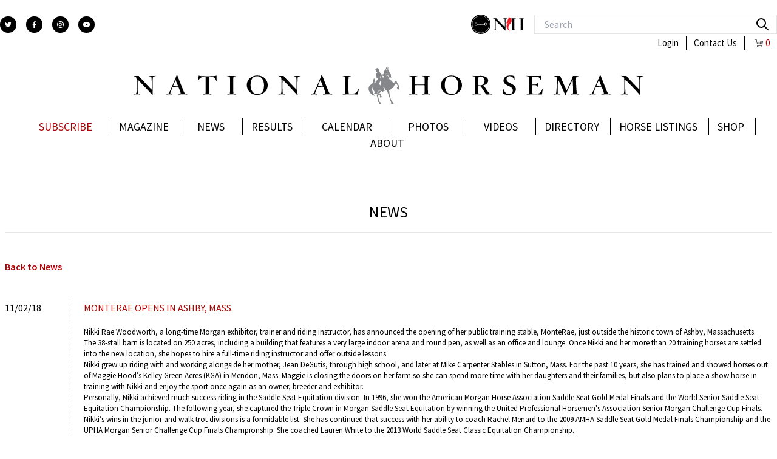

--- FILE ---
content_type: text/html;charset=UTF-8
request_url: https://www.nationalhorseman.com/news/entry/monterae-opens-ashby-mass
body_size: 65487
content:
<!DOCTYPE html>
<html lang="en">
<head><meta charset="utf-8">
<title>MONTERAE OPENS IN ASHBY, MASS.</title>
<meta name="viewport" content="width=device-width, initial-scale=1">
<meta property="fb:app_id" content="939401369470552">
<meta name="google-site-verification" content="4KA_uJNKuK7KubOlO5XBA1_d6iwPIQhvGTuEDofZrMI">
<meta name="apple-itunes-app" content="app-id=1124379862">
<meta name="theme-color" content="#ffffff">
<meta property="og:image" content="http://natonalhorsemandevfrontend-env.eba-yxat9aya.us-west-1.elasticbeanstalk.com/facebook/nh-icon.jpg">
<link rel="apple-touch-icon" href="/favicon/apple-touch-icon.png" sizes="180x180">
<link rel="icon" href="/favicon/favicon-32x32.png" sizes="32x32">
<link rel="icon" href="/favicon/favicon-16x16.png" sizes="16x16">
<link rel="manifest" href="/favicon/manifest.json">
<link rel="mask-icon" href="/favicon/safari-pinned-tab.svg" color="#5bbad5">
<link rel="shortcut icon" href="/favicon/favicon.ico">
<link rel="stylesheet" href="//cdn-images.mailchimp.com/embedcode/classic-061523.css" type="text/css">
<link rel="preconnect" href="https://nationalhorseman-dev-files.s3.us-west-1.amazonaws.com">
<link rel="preconnect" href="https://api.nationalhorseman.com">
<link rel="preconnect" href="https://media.nationalhorseman.com">
<script type="text/javascript">(function(i,s,o,g,r,a,m){i['GoogleAnalyticsObject']=r;i[r]=i[r]||function(){(i[r].q=i[r].q||[]).push(arguments)},i[r].l=1*new Date();a=s.createElement(o),m=s.getElementsByTagName(o)[0];a.async=1;a.src=g;m.parentNode.insertBefore(a,m)})(window,document,'script','//www.google-analytics.com/analytics.js','ga');ga('create', 'UA-47419421-1', 'auto');ga('create', 'UA-61839060-1', 'auto', 'secondTracker');ga('secondTracker.send', 'pageview');ga('send', 'pageview');</script>
<link rel="preload" as="image" href="/_ipx/s_32x32/icon3.svg">
<link rel="preload" as="image" href="/_ipx/s_52x20/logo_e.svg">
<link rel="preload" as="image" href="/_ipx/f_webp,s_14x14/shopping-cart-svgrepo-com.svg">
<link rel="preload" as="image" href="/_ipx/s_840x68/logo_a.svg">
<meta name="description" content="<p>Nikki Rae Woodworth, a long-time Morgan exhibitor, trainer and riding instructor, has announced the opening of her public training stable, MonteRae, just... ">
<meta name="keywords" content="American Saddlebred, morgan horse, horse show news, horse news, horse shows, Equine news, Saddle Horse news, horse industry information, equestrian news, ASHA, AMHA, Saddlebred news, show horse news,">
<meta property="og:title" content="MONTERAE OPENS IN ASHBY, MASS.">
<meta property="og:type" content="article">
<meta property="og:description" content="<p>Nikki Rae Woodworth, a long-time Morgan exhibitor, trainer and riding instructor, has announced the opening of her public training stable, MonteRae, just... ">
<meta property="og:url" content="/news/entry/monterae-opens-ashby-mass"><link rel="modulepreload" as="script" crossorigin href="/_nuxt/entry.6548b788.js"><link rel="preload" as="style" href="/_nuxt/entry.77f30a83.css"><link rel="modulepreload" as="script" crossorigin href="/_nuxt/default.aea45fd8.js"><link rel="modulepreload" as="script" crossorigin href="/_nuxt/Footer.4d84b55d.js"><link rel="preload" as="style" href="/_nuxt/Footer.7c0c9f13.css"><link rel="modulepreload" as="script" crossorigin href="/_nuxt/nuxt-img.2214f40d.js"><link rel="modulepreload" as="script" crossorigin href="/_nuxt/CardComponent.629d7e02.js"><link rel="modulepreload" as="script" crossorigin href="/_nuxt/JbButton.a153d6d1.js"><link rel="modulepreload" as="script" crossorigin href="/_nuxt/colors.1602e50d.js"><link rel="modulepreload" as="script" crossorigin href="/_nuxt/Icon.45a2bcc3.js"><link rel="modulepreload" as="script" crossorigin href="/_nuxt/mdi.8725f226.js"><link rel="modulepreload" as="script" crossorigin href="/_nuxt/_plugin-vue_export-helper.a1a6add7.js"><link rel="modulepreload" as="script" crossorigin href="/_nuxt/swiper-slide.8daa1fdc.js"><link rel="modulepreload" as="script" crossorigin href="/_nuxt/autoplay.6083187b.js"><link rel="modulepreload" as="script" crossorigin href="/_nuxt/nhTypes.0af56b59.js"><link rel="modulepreload" as="script" crossorigin href="/_nuxt/_title_.407e3cc1.js"><link rel="modulepreload" as="script" crossorigin href="/_nuxt/NewsLoader.1944a8dd.js"><link rel="modulepreload" as="script" crossorigin href="/_nuxt/vue-easy-lightbox.9cd163ad.js"><link rel="preload" as="style" href="/_nuxt/vue-easy-lightbox.a00cd5b2.css"><link rel="modulepreload" as="script" crossorigin href="/_nuxt/vue-content-loader.es.9d661759.js"><link rel="prefetch" as="script" crossorigin href="/_nuxt/vue-quill.esm-bundler.ee541400.js"><link rel="prefetch" as="script" crossorigin href="/_nuxt/admin.4a6e7cdd.js"><link rel="prefetch" as="script" crossorigin href="/_nuxt/Notification.8fa91fac.js"><link rel="prefetch" as="script" crossorigin href="/_nuxt/Level.52709f64.js"><link rel="prefetch" as="script" crossorigin href="/_nuxt/Divider.aa2ea719.js"><link rel="prefetch" as="script" crossorigin href="/_nuxt/Overlay.d0827d96.js"><link rel="prefetch" as="script" crossorigin href="/_nuxt/adminlogin.38d9e58e.js"><link rel="prefetch" as="script" crossorigin href="/_nuxt/home.6d82fb56.js"><link rel="prefetch" as="script" crossorigin href="/_nuxt/issue.9e4e3f99.js"><link rel="prefetch" as="script" crossorigin href="/_nuxt/print.9789bfff.js"><link rel="prefetch" as="script" crossorigin href="/_nuxt/user.1e36e510.js"><link rel="prefetch" as="script" crossorigin href="/_nuxt/error-component.9ad639c9.js"><link rel="stylesheet" href="/_nuxt/entry.77f30a83.css"><link rel="stylesheet" href="/_nuxt/Footer.7c0c9f13.css"><link rel="stylesheet" href="/_nuxt/vue-easy-lightbox.a00cd5b2.css"><style>.main-body-nh{min-height:calc(100vh - 720px)}</style><style>.box-link-news a{word-break:break-all}</style></head>
<body ><div id="__nuxt"><div class="h-full"><!--[--><div class="max-w-[1500px] relative mx-auto"><header><div class="mx-auto max-w-[1500px]"><div class="flex flex-wrap md:p-2 xl:px-0 xl:py-6 mb-4"><div class="basis-1/3 md:flex items-center space-x-4 hidden"><a href="https://twitter.com/tnh1865" rel="noopener noreferrer" target="_blank" aria-label="twitter"><svg xmlns="http://www.w3.org/2000/svg" xmlns:xlink="http://www.w3.org/1999/xlink" xmlns:svgjs="http://svgjs.com/svgjs" version="1.1" width="27" height="27" x="0" y="0" viewBox="0 0 512 512" style="enable-background:new 0 0 512 512;" xml:space="preserve" class="fill-white hover:bg-slate-600 bg-black p-2 rounded-full"><g><g xmlns="http://www.w3.org/2000/svg"><g><path d="M512,97.248c-19.04,8.352-39.328,13.888-60.48,16.576c21.76-12.992,38.368-33.408,46.176-58.016    c-20.288,12.096-42.688,20.64-66.56,25.408C411.872,60.704,384.416,48,354.464,48c-58.112,0-104.896,47.168-104.896,104.992    c0,8.32,0.704,16.32,2.432,23.936c-87.264-4.256-164.48-46.08-216.352-109.792c-9.056,15.712-14.368,33.696-14.368,53.056    c0,36.352,18.72,68.576,46.624,87.232c-16.864-0.32-33.408-5.216-47.424-12.928c0,0.32,0,0.736,0,1.152    c0,51.008,36.384,93.376,84.096,103.136c-8.544,2.336-17.856,3.456-27.52,3.456c-6.72,0-13.504-0.384-19.872-1.792    c13.6,41.568,52.192,72.128,98.08,73.12c-35.712,27.936-81.056,44.768-130.144,44.768c-8.608,0-16.864-0.384-25.12-1.44    C46.496,446.88,101.6,464,161.024,464c193.152,0,298.752-160,298.752-298.688c0-4.64-0.16-9.12-0.384-13.568    C480.224,136.96,497.728,118.496,512,97.248z" data-original="#000000" class=""></path></g></g></g></svg></a><a href="https://www.facebook.com/nationalhorseman" rel="noopener noreferrer" target="_blank" aria-label="facebook"><svg xmlns="http://www.w3.org/2000/svg" xmlns:xlink="http://www.w3.org/1999/xlink" xmlns:svgjs="http://svgjs.com/svgjs" version="1.1" width="27" height="27" x="0" y="0" viewBox="0 0 155.139 155.139" style="enable-background:new 0 0 512 512;" xml:space="preserve" class="fill-white hover:bg-slate-600 bg-black p-2 rounded-full"><g><g xmlns="http://www.w3.org/2000/svg"><path id="f_1_" style="" d="M89.584,155.139V84.378h23.742l3.562-27.585H89.584V39.184   c0-7.984,2.208-13.425,13.67-13.425l14.595-0.006V1.08C115.325,0.752,106.661,0,96.577,0C75.52,0,61.104,12.853,61.104,36.452   v20.341H37.29v27.585h23.814v70.761H89.584z" data-original="#010002"></path></g></g></svg></a><a href="https://www.instagram.com/national_horseman/" rel="noopener noreferrer" target="_blank" aria-label="instagram"><svg xmlns="http://www.w3.org/2000/svg" xmlns:xlink="http://www.w3.org/1999/xlink" xmlns:svgjs="http://svgjs.com/svgjs" version="1.1" width="27" height="27" x="0" y="0" viewBox="0 0 511 511.9" style="enable-background:new 0 0 512 512;" xml:space="preserve" class="fill-white hover:bg-slate-600 bg-black p-2 rounded-full"><g><path xmlns="http://www.w3.org/2000/svg" d="m510.949219 150.5c-1.199219-27.199219-5.597657-45.898438-11.898438-62.101562-6.5-17.199219-16.5-32.597657-29.601562-45.398438-12.800781-13-28.300781-23.101562-45.300781-29.5-16.296876-6.300781-34.898438-10.699219-62.097657-11.898438-27.402343-1.300781-36.101562-1.601562-105.601562-1.601562s-78.199219.300781-105.5 1.5c-27.199219 1.199219-45.898438 5.601562-62.097657 11.898438-17.203124 6.5-32.601562 16.5-45.402343 29.601562-13 12.800781-23.097657 28.300781-29.5 45.300781-6.300781 16.300781-10.699219 34.898438-11.898438 62.097657-1.300781 27.402343-1.601562 36.101562-1.601562 105.601562s.300781 78.199219 1.5 105.5c1.199219 27.199219 5.601562 45.898438 11.902343 62.101562 6.5 17.199219 16.597657 32.597657 29.597657 45.398438 12.800781 13 28.300781 23.101562 45.300781 29.5 16.300781 6.300781 34.898438 10.699219 62.101562 11.898438 27.296876 1.203124 36 1.5 105.5 1.5s78.199219-.296876 105.5-1.5c27.199219-1.199219 45.898438-5.597657 62.097657-11.898438 34.402343-13.300781 61.601562-40.5 74.902343-74.898438 6.296876-16.300781 10.699219-34.902343 11.898438-62.101562 1.199219-27.300781 1.5-36 1.5-105.5s-.101562-78.199219-1.300781-105.5zm-46.097657 209c-1.101562 25-5.300781 38.5-8.800781 47.5-8.601562 22.300781-26.300781 40-48.601562 48.601562-9 3.5-22.597657 7.699219-47.5 8.796876-27 1.203124-35.097657 1.5-103.398438 1.5s-76.5-.296876-103.402343-1.5c-25-1.097657-38.5-5.296876-47.5-8.796876-11.097657-4.101562-21.199219-10.601562-29.398438-19.101562-8.5-8.300781-15-18.300781-19.101562-29.398438-3.5-9-7.699219-22.601562-8.796876-47.5-1.203124-27-1.5-35.101562-1.5-103.402343s.296876-76.5 1.5-103.398438c1.097657-25 5.296876-38.5 8.796876-47.5 4.101562-11.101562 10.601562-21.199219 19.203124-29.402343 8.296876-8.5 18.296876-15 29.398438-19.097657 9-3.5 22.601562-7.699219 47.5-8.800781 27-1.199219 35.101562-1.5 103.398438-1.5 68.402343 0 76.5.300781 103.402343 1.5 25 1.101562 38.5 5.300781 47.5 8.800781 11.097657 4.097657 21.199219 10.597657 29.398438 19.097657 8.5 8.300781 15 18.300781 19.101562 29.402343 3.5 9 7.699219 22.597657 8.800781 47.5 1.199219 27 1.5 35.097657 1.5 103.398438s-.300781 76.300781-1.5 103.300781zm0 0" data-original="#000000" class=""></path><path xmlns="http://www.w3.org/2000/svg" d="m256.449219 124.5c-72.597657 0-131.5 58.898438-131.5 131.5s58.902343 131.5 131.5 131.5c72.601562 0 131.5-58.898438 131.5-131.5s-58.898438-131.5-131.5-131.5zm0 216.800781c-47.097657 0-85.300781-38.199219-85.300781-85.300781s38.203124-85.300781 85.300781-85.300781c47.101562 0 85.300781 38.199219 85.300781 85.300781s-38.199219 85.300781-85.300781 85.300781zm0 0" data-original="#000000" class="bg-grayLight"></path><path xmlns="http://www.w3.org/2000/svg" d="m423.851562 119.300781c0 16.953125-13.746093 30.699219-30.703124 30.699219-16.953126 0-30.699219-13.746094-30.699219-30.699219 0-16.957031 13.746093-30.699219 30.699219-30.699219 16.957031 0 30.703124 13.742188 30.703124 30.699219zm0 0"></path></g></svg></a><a href="https://www.youtube.com/channel/UC-VVCl9tMMbHFn73_Y010Gg" rel="noopener noreferrer" target="_blank" aria-label="youtube"><svg xmlns="http://www.w3.org/2000/svg" xmlns:xlink="http://www.w3.org/1999/xlink" xmlns:svgjs="http://svgjs.com/svgjs" version="1.1" width="27" height="27" x="0" y="0" viewBox="0 0 409.592 409.592" style="enable-background:new 0 0 512 512;" xml:space="preserve" class="fill-white hover:bg-slate-600 bg-black p-2 rounded-full"><g><g xmlns="http://www.w3.org/2000/svg"><g><path d="M403.882,107.206c-2.15-17.935-19.052-35.133-36.736-37.437c-107.837-13.399-216.883-13.399-324.685,0    C24.762,72.068,7.86,89.271,5.71,107.206c-7.613,65.731-7.613,129.464,0,195.18c2.15,17.935,19.052,35.149,36.751,37.437    c107.802,13.399,216.852,13.399,324.685,0c17.684-2.284,34.586-19.502,36.736-37.437    C411.496,236.676,411.496,172.937,403.882,107.206z M170.661,273.074V136.539l102.4,68.27L170.661,273.074z" data-original="#000000" class=""></path></g></g></g></svg></a></div><div class="flex-1 hidden md:flex flex-row justify-end flex-wrap items-center"><div class="flex justify-center items-center"><div><a href="https://stylishequestrian.com/" rel="noopener noreferrer" target="_blank" aria-label="stylish"><img src="/_ipx/s_32x32/icon3.svg" width="32" height="32" alt="stylishequestrian" class="w-[32px] mr-1"></a></div><div><a href="https://www.nationalhorsemanarabian.com/" rel="noopener noreferrer" target="_blank"><img src="/_ipx/s_52x20/logo_e.svg" width="52" height="20" alt="logo_small" class="w-[52px] mr-4"></a></div></div><div class="flex flex-col md:w-[70%] lg:w-auto"><div class=""><div class="relative text-black focus-within:text-black max-h-10"><span class="absolute inset-y-0 right-0 flex items-center px-2"><button id="search" name="search" type="submit" class="p-1 focus:outline-none focus:shadow-outline" aria-label="search"><svg fill="none" stroke="currentColor" stroke-linecap="round" stroke-linejoin="round" stroke-width="2" viewBox="0 0 24 24" class="w-6 h-6"><path d="M21 21l-6-6m2-5a7 7 0 11-14 0 7 7 0 0114 0z"></path></svg></button></span><input type="search" name="q" class="placeholder-custom max-h-8 py-2 text-lg text-black border focus:ring-violet-300 border-neutral-200 pl-4 pr-12 focus:ring-1 focus:shadow-inner focus:outline-none focus:text-black w-full lg:w-[400px]" placeholder="Search" autocomplete="off"></div></div></div></div><div class="w-full mt-1"><div class="flex justify-end w-full"><nav><ul><li class="font-normal text-base flex"><a href="/login" class="border-r border-black px-3 hover:underline">Login</a><a href="/contact" class="border-r border-black text-base px-3 hover:underline">Contact Us</a><a href="/checkout" class="px-3 flex flex justify-center items-center"><img src="/_ipx/f_webp,s_14x14/shopping-cart-svgrepo-com.svg" width="14" height="14" alt="cart" class="mx-1 h-[14px]"><span class="text-themeRed">0</span></a></li></ul></nav></div></div><div class="w-full fixed left-0 top-0 z-50 p-2 sm:p-6 md:justify-between md:justify-center md:flex-row bg-white md:flex md:relative min-h-[55px] sm:min-h-[77px]"><div class="w-[27px] fixed z-40 md:hidden mt-2"><svg class="icon-menu cursor-pointer" xmlns="http://www.w3.org/2000/svg" xmlns:xlink="http://www.w3.org/1999/xlink" xmlns:svgjs="http://svgjs.com/svgjs" version="1.1" width="30" height="30" x="0" y="0" viewBox="0 0 384 384" style="enable-background:new 0 0 512 512;" xml:space="preserve"><g><path xmlns="http://www.w3.org/2000/svg" d="m368 154.667969h-352c-8.832031 0-16-7.167969-16-16s7.167969-16 16-16h352c8.832031 0 16 7.167969 16 16s-7.167969 16-16 16zm0 0" fill="#000000" data-original="#000000" class="path1"></path><path xmlns="http://www.w3.org/2000/svg" d="m368 32h-352c-8.832031 0-16-7.167969-16-16s7.167969-16 16-16h352c8.832031 0 16 7.167969 16 16s-7.167969 16-16 16zm0 0" fill="#000000" data-original="#000000" class="path2"></path><path xmlns="http://www.w3.org/2000/svg" d="m368 277.332031h-352c-8.832031 0-16-7.167969-16-16s7.167969-16 16-16h352c8.832031 0 16 7.167969 16 16s-7.167969 16-16 16zm0 0" fill="#000000" data-original="#000000" class="path3"></path></g></svg></div><div></div><div class="md:hidden min-h-[100vh] overflow-y-auto h-full w-full mt-[53px] pb-[100px] fixed md:flex left-0 top-0 right-0 bg-white z-30 p-6 mobile-menu"><nav class="mobile-menu-nav"><ul><!--[--><li class="uppercase border-b border-grayLight2 py-1 flex flex-col min-h-[52px] items-center"><a href="/subscribe" class="hover:underline flex items-center justify-between relative py-2 text-3xl h-[40px] w-full">Subscribe</a></li><li class="uppercase border-b border-grayLight2 py-1 flex flex-col min-h-[52px] items-center"><!--[--><div class="hover:underline flex items-center justify-between relative py-2 text-3xl h-[40px] w-full"><span class="mr-1">Magazine</span><svg class="w-5 h-5 text-indigo-100 dark:text-white" xmlns="http://www.w3.org/2000/svg" viewBox="0 0 20 20" fill="#000"><path fill-rule="evenodd" d="M5.293 7.293a1 1 0 011.414 0L10 10.586l3.293-3.293a1 1 0 111.414 1.414l-4 4a1 1 0 01-1.414 0l-4-4a1 1 0 010-1.414z" clip-rule="evenodd"></path></svg></div><ul class="hide font-medium text-3xl pb-2 w-full"><!--[--><li><a href="/subscribe" class="hover:underline p-1 px-3 block">Subscribe</a></li><li><a href="/advertise" class="hover:underline p-1 px-3 block">Advertise</a></li><li><a href="/issue" class="hover:underline p-1 px-3 block">Digital Edition</a></li><li><a href="/advertiser-gallery" class="hover:underline p-1 px-3 block">Featured Advertisers</a></li><li><a href="https://www.nationalhorsemanarabian.com/issue" rel="noopener noreferrer" class="hover:underline p-1 px-3 block">Arabian</a></li><!--]--></ul><!--]--></li><li class="uppercase border-b border-grayLight2 py-1 flex flex-col min-h-[52px] items-center"><a href="/news" class="hover:underline flex items-center justify-between relative py-2 text-3xl h-[40px] w-full">News</a></li><li class="uppercase border-b border-grayLight2 py-1 flex flex-col min-h-[52px] items-center"><!--[--><div class="hover:underline flex items-center justify-between relative py-2 text-3xl h-[40px] w-full"><span class="mr-1">Results</span><svg class="w-5 h-5 text-indigo-100 dark:text-white" xmlns="http://www.w3.org/2000/svg" viewBox="0 0 20 20" fill="#000"><path fill-rule="evenodd" d="M5.293 7.293a1 1 0 011.414 0L10 10.586l3.293-3.293a1 1 0 111.414 1.414l-4 4a1 1 0 01-1.414 0l-4-4a1 1 0 010-1.414z" clip-rule="evenodd"></path></svg></div><ul class="hide font-medium text-3xl pb-2 w-full"><!--[--><li><a href="/horse-shows" class="hover:underline p-1 px-3 block">Horse Shows</a></li><li><a href="/all-american-standings" class="hover:underline p-1 px-3 block">All-American Standings</a></li><li><a href="/sire-standings" class="hover:underline p-1 px-3 block">Sire Standings</a></li><!--]--></ul><!--]--></li><li class="uppercase border-b border-grayLight2 py-1 flex flex-col min-h-[52px] items-center"><a href="/event" class="hover:underline flex items-center justify-between relative py-2 text-3xl h-[40px] w-full">Calendar</a></li><li class="uppercase border-b border-grayLight2 py-1 flex flex-col min-h-[52px] items-center"><a href="/photo-gallery" class="hover:underline flex items-center justify-between relative py-2 text-3xl h-[40px] w-full">Photos</a></li><li class="uppercase border-b border-grayLight2 py-1 flex flex-col min-h-[52px] items-center"><a href="/videos" class="hover:underline flex items-center justify-between relative py-2 text-3xl h-[40px] w-full">Videos</a></li><li class="uppercase border-b border-grayLight2 py-1 flex flex-col min-h-[52px] items-center"><!--[--><div class="hover:underline flex items-center justify-between relative py-2 text-3xl h-[40px] w-full"><span class="mr-1">Directory</span><svg class="w-5 h-5 text-indigo-100 dark:text-white" xmlns="http://www.w3.org/2000/svg" viewBox="0 0 20 20" fill="#000"><path fill-rule="evenodd" d="M5.293 7.293a1 1 0 011.414 0L10 10.586l3.293-3.293a1 1 0 111.414 1.414l-4 4a1 1 0 01-1.414 0l-4-4a1 1 0 010-1.414z" clip-rule="evenodd"></path></svg></div><ul class="hide font-medium text-3xl pb-2 w-full"><!--[--><li><a href="/directory-farms-stables" class="hover:underline p-1 px-3 block">Farms and Stables</a></li><li><a href="/directory-products-services" class="hover:underline p-1 px-3 block">Products and Services</a></li><!--]--></ul><!--]--></li><li class="uppercase border-b border-grayLight2 py-1 flex flex-col min-h-[52px] items-center"><!--[--><div class="hover:underline flex items-center justify-between relative py-2 text-3xl h-[40px] w-full"><span class="mr-1">Horse Listings</span><svg class="w-5 h-5 text-indigo-100 dark:text-white" xmlns="http://www.w3.org/2000/svg" viewBox="0 0 20 20" fill="#000"><path fill-rule="evenodd" d="M5.293 7.293a1 1 0 011.414 0L10 10.586l3.293-3.293a1 1 0 111.414 1.414l-4 4a1 1 0 01-1.414 0l-4-4a1 1 0 010-1.414z" clip-rule="evenodd"></path></svg></div><ul class="hide font-medium text-3xl pb-2 w-full"><!--[--><li><a href="/for-sale-gallery" class="hover:underline p-1 px-3 block">For Sale</a></li><li><a href="/stallions-gallery" class="hover:underline p-1 px-3 block">Stallions</a></li><!--]--></ul><!--]--></li><li class="uppercase border-b border-grayLight2 py-1 flex flex-col min-h-[52px] items-center"><!--[--><div class="hover:underline flex items-center justify-between relative py-2 text-3xl h-[40px] w-full"><span class="mr-1">Shop</span><svg class="w-5 h-5 text-indigo-100 dark:text-white" xmlns="http://www.w3.org/2000/svg" viewBox="0 0 20 20" fill="#000"><path fill-rule="evenodd" d="M5.293 7.293a1 1 0 011.414 0L10 10.586l3.293-3.293a1 1 0 111.414 1.414l-4 4a1 1 0 01-1.414 0l-4-4a1 1 0 010-1.414z" clip-rule="evenodd"></path></svg></div><ul class="hide font-medium text-3xl pb-2 w-full"><!--[--><li><a href="https://stylishequestrian.com/" rel="noopener noreferrer" class="hover:underline p-1 px-3 block">Stylish Equestrian</a></li><li><a href="/shop" class="hover:underline p-1 px-3 block">Issues &amp; Books</a></li><!--]--></ul><!--]--></li><li class="uppercase border-b border-grayLight2 py-1 flex flex-col min-h-[52px] items-center"><!--[--><div class="hover:underline flex items-center justify-between relative py-2 text-3xl h-[40px] w-full"><span class="mr-1">About</span><svg class="w-5 h-5 text-indigo-100 dark:text-white" xmlns="http://www.w3.org/2000/svg" viewBox="0 0 20 20" fill="#000"><path fill-rule="evenodd" d="M5.293 7.293a1 1 0 011.414 0L10 10.586l3.293-3.293a1 1 0 111.414 1.414l-4 4a1 1 0 01-1.414 0l-4-4a1 1 0 010-1.414z" clip-rule="evenodd"></path></svg></div><ul class="hide font-medium text-3xl pb-2 w-full"><!--[--><li><a href="/our-team" class="hover:underline p-1 px-3 block">Our Team</a></li><li><a href="/employment" class="hover:underline p-1 px-3 block">Careers</a></li><li><a href="/our-history" class="hover:underline p-1 px-3 block">Our History</a></li><li><a href="/contact" class="hover:underline p-1 px-3 block">Contact Us</a></li><!--]--></ul><!--]--></li><!--]--></ul></nav><nav class="border-t border-grayDark"><ul><li class="font-medium text-2xl uppercase border-b border-grayLight2 py-1 flex flex-col min-h-[52px] items-center"><a href="/login" class="hover:underline flex items-center relative py-2 text-3xl h-[40px] w-full">Login</a></li><li class="font-medium text-2xl uppercase border-b border-grayLight2 py-1 flex flex-col min-h-[52px] items-center"><a href="/contact" class="hover:underline flex items-center relative py-2 text-3xl h-[40px] w-full">Contact Us</a></li><li class="font-medium text-2xl uppercase border-b border-grayLight2 py-1 flex flex-col min-h-[52px] items-center"><a href="/checkout" class="hover:underline flex items-center relative py-2 text-3xl h-[40px] w-full">Check Out <span class="text-themeRed ml-1">(0)</span></a></li></ul></nav><div class="flex space-x-3 mt-4"><svg xmlns="http://www.w3.org/2000/svg" xmlns:xlink="http://www.w3.org/1999/xlink" xmlns:svgjs="http://svgjs.com/svgjs" version="1.1" width="32" height="32" x="0" y="0" viewBox="0 0 512 512" style="enable-background:new 0 0 512 512;" xml:space="preserve" class="fill-white hover:bg-black bg-grayLight p-2 rounded-full"><g><g xmlns="http://www.w3.org/2000/svg"><g><path d="M512,97.248c-19.04,8.352-39.328,13.888-60.48,16.576c21.76-12.992,38.368-33.408,46.176-58.016    c-20.288,12.096-42.688,20.64-66.56,25.408C411.872,60.704,384.416,48,354.464,48c-58.112,0-104.896,47.168-104.896,104.992    c0,8.32,0.704,16.32,2.432,23.936c-87.264-4.256-164.48-46.08-216.352-109.792c-9.056,15.712-14.368,33.696-14.368,53.056    c0,36.352,18.72,68.576,46.624,87.232c-16.864-0.32-33.408-5.216-47.424-12.928c0,0.32,0,0.736,0,1.152    c0,51.008,36.384,93.376,84.096,103.136c-8.544,2.336-17.856,3.456-27.52,3.456c-6.72,0-13.504-0.384-19.872-1.792    c13.6,41.568,52.192,72.128,98.08,73.12c-35.712,27.936-81.056,44.768-130.144,44.768c-8.608,0-16.864-0.384-25.12-1.44    C46.496,446.88,101.6,464,161.024,464c193.152,0,298.752-160,298.752-298.688c0-4.64-0.16-9.12-0.384-13.568    C480.224,136.96,497.728,118.496,512,97.248z" data-original="#000000" class=""></path></g></g></g></svg><svg xmlns="http://www.w3.org/2000/svg" xmlns:xlink="http://www.w3.org/1999/xlink" xmlns:svgjs="http://svgjs.com/svgjs" version="1.1" width="32" height="32" x="0" y="0" viewBox="0 0 155.139 155.139" style="enable-background:new 0 0 512 512;" xml:space="preserve" class="fill-white hover:bg-black bg-grayLight p-2 rounded-full"><g><g xmlns="http://www.w3.org/2000/svg"><path id="f_1_" style="" d="M89.584,155.139V84.378h23.742l3.562-27.585H89.584V39.184   c0-7.984,2.208-13.425,13.67-13.425l14.595-0.006V1.08C115.325,0.752,106.661,0,96.577,0C75.52,0,61.104,12.853,61.104,36.452   v20.341H37.29v27.585h23.814v70.761H89.584z" data-original="#010002"></path></g></g></svg><svg xmlns="http://www.w3.org/2000/svg" xmlns:xlink="http://www.w3.org/1999/xlink" xmlns:svgjs="http://svgjs.com/svgjs" version="1.1" width="32" height="32" x="0" y="0" viewBox="0 0 511 511.9" style="enable-background:new 0 0 512 512;" xml:space="preserve" class="fill-white hover:bg-black bg-grayLight p-2 rounded-full"><g><path xmlns="http://www.w3.org/2000/svg" d="m510.949219 150.5c-1.199219-27.199219-5.597657-45.898438-11.898438-62.101562-6.5-17.199219-16.5-32.597657-29.601562-45.398438-12.800781-13-28.300781-23.101562-45.300781-29.5-16.296876-6.300781-34.898438-10.699219-62.097657-11.898438-27.402343-1.300781-36.101562-1.601562-105.601562-1.601562s-78.199219.300781-105.5 1.5c-27.199219 1.199219-45.898438 5.601562-62.097657 11.898438-17.203124 6.5-32.601562 16.5-45.402343 29.601562-13 12.800781-23.097657 28.300781-29.5 45.300781-6.300781 16.300781-10.699219 34.898438-11.898438 62.097657-1.300781 27.402343-1.601562 36.101562-1.601562 105.601562s.300781 78.199219 1.5 105.5c1.199219 27.199219 5.601562 45.898438 11.902343 62.101562 6.5 17.199219 16.597657 32.597657 29.597657 45.398438 12.800781 13 28.300781 23.101562 45.300781 29.5 16.300781 6.300781 34.898438 10.699219 62.101562 11.898438 27.296876 1.203124 36 1.5 105.5 1.5s78.199219-.296876 105.5-1.5c27.199219-1.199219 45.898438-5.597657 62.097657-11.898438 34.402343-13.300781 61.601562-40.5 74.902343-74.898438 6.296876-16.300781 10.699219-34.902343 11.898438-62.101562 1.199219-27.300781 1.5-36 1.5-105.5s-.101562-78.199219-1.300781-105.5zm-46.097657 209c-1.101562 25-5.300781 38.5-8.800781 47.5-8.601562 22.300781-26.300781 40-48.601562 48.601562-9 3.5-22.597657 7.699219-47.5 8.796876-27 1.203124-35.097657 1.5-103.398438 1.5s-76.5-.296876-103.402343-1.5c-25-1.097657-38.5-5.296876-47.5-8.796876-11.097657-4.101562-21.199219-10.601562-29.398438-19.101562-8.5-8.300781-15-18.300781-19.101562-29.398438-3.5-9-7.699219-22.601562-8.796876-47.5-1.203124-27-1.5-35.101562-1.5-103.402343s.296876-76.5 1.5-103.398438c1.097657-25 5.296876-38.5 8.796876-47.5 4.101562-11.101562 10.601562-21.199219 19.203124-29.402343 8.296876-8.5 18.296876-15 29.398438-19.097657 9-3.5 22.601562-7.699219 47.5-8.800781 27-1.199219 35.101562-1.5 103.398438-1.5 68.402343 0 76.5.300781 103.402343 1.5 25 1.101562 38.5 5.300781 47.5 8.800781 11.097657 4.097657 21.199219 10.597657 29.398438 19.097657 8.5 8.300781 15 18.300781 19.101562 29.402343 3.5 9 7.699219 22.597657 8.800781 47.5 1.199219 27 1.5 35.097657 1.5 103.398438s-.300781 76.300781-1.5 103.300781zm0 0" data-original="#000000" class=""></path><path xmlns="http://www.w3.org/2000/svg" d="m256.449219 124.5c-72.597657 0-131.5 58.898438-131.5 131.5s58.902343 131.5 131.5 131.5c72.601562 0 131.5-58.898438 131.5-131.5s-58.898438-131.5-131.5-131.5zm0 216.800781c-47.097657 0-85.300781-38.199219-85.300781-85.300781s38.203124-85.300781 85.300781-85.300781c47.101562 0 85.300781 38.199219 85.300781 85.300781s-38.199219 85.300781-85.300781 85.300781zm0 0" data-original="#000000" class="bg-grayLight"></path><path xmlns="http://www.w3.org/2000/svg" d="m423.851562 119.300781c0 16.953125-13.746093 30.699219-30.703124 30.699219-16.953126 0-30.699219-13.746094-30.699219-30.699219 0-16.957031 13.746093-30.699219 30.699219-30.699219 16.957031 0 30.703124 13.742188 30.703124 30.699219zm0 0"></path></g></svg><svg xmlns="http://www.w3.org/2000/svg" xmlns:xlink="http://www.w3.org/1999/xlink" xmlns:svgjs="http://svgjs.com/svgjs" version="1.1" width="32" height="32" x="0" y="0" viewBox="0 0 409.592 409.592" style="enable-background:new 0 0 512 512;" xml:space="preserve" class="fill-white hover:bg-black bg-grayLight p-2 rounded-full"><g><g xmlns="http://www.w3.org/2000/svg"><g><path d="M403.882,107.206c-2.15-17.935-19.052-35.133-36.736-37.437c-107.837-13.399-216.883-13.399-324.685,0    C24.762,72.068,7.86,89.271,5.71,107.206c-7.613,65.731-7.613,129.464,0,195.18c2.15,17.935,19.052,35.149,36.751,37.437    c107.802,13.399,216.852,13.399,324.685,0c17.684-2.284,34.586-19.502,36.736-37.437    C411.496,236.676,411.496,172.937,403.882,107.206z M170.661,273.074V136.539l102.4,68.27L170.661,273.074z" data-original="#000000" class=""></path></g></g></g></svg></div></div><a href="/" class="flex w-full justify-center"><img src="/_ipx/s_840x68/logo_a.svg" width="840" height="68" alt="logo_a" class="w-[68%] sm:w-[420px] md:w-[550px] lg:w-[840px] hover:opacity-80 mt-2.5 sm:mt-1 z-10"></a><div class="absolute w-full h-full left-0 top-0 flex items-center drop-shadow-2xl md:hidden"><div class="relative w-full"><!----><div><span class="absolute inset-y-0 right-0 flex items-center px-2"><button id="search" name="search" type="submit" class="p-1 focus:outline-none focus:shadow-outline" aria-label="search"><svg fill="none" stroke="currentColor" stroke-linecap="round" stroke-linejoin="round" stroke-width="2" viewBox="0 0 24 24" class="w-6 h-6"><path d="M21 21l-6-6m2-5a7 7 0 11-14 0 7 7 0 0114 0z"></path></svg></button></span></div></div></div></div><div class="md:flex justify-center pb-4 w-full hidden"><div class="w-full"><nav class="desktop-menu"><ul class="font-body-font f text-sm lg:text-base xl:text-2xl uppercase flex justify-center flex-wrap"><!--[--><li class="relative inline-flex z-50"><a href="/subscribe" class="text-themeRed border-r border-black px-3 xl:px-[1.8rem] hover:underline text-black">Subscribe</a></li><li class="relative inline-flex z-50"><!--[--><div class="border-r border-black px-3 xl:px-3.5 hover:underline inline-flex items-center relative"><span class="mr-1">Magazine</span></div><ul class="hide absolute custom-dropdown top-[22px] mt-1 py-4 shadow-lg bg-white text-2xl w-[240px] z-10"><!--[--><li><a href="/subscribe" class="hover:underline p-1 px-3 block font-light text-grayDark">Subscribe</a></li><li><a href="/advertise" class="hover:underline p-1 px-3 block font-light text-grayDark">Advertise</a></li><li><a href="/issue" class="hover:underline p-1 px-3 block font-light text-grayDark">Digital Edition</a></li><li><a href="/advertiser-gallery" class="hover:underline p-1 px-3 block font-light text-grayDark">Featured Advertisers</a></li><li><a href="https://www.nationalhorsemanarabian.com/issue" rel="noopener noreferrer" class="hover:underline p-1 px-3 block font-light text-grayDark">Arabian</a></li><!--]--></ul><!--]--></li><li class="relative inline-flex z-50"><a href="/news" class="border-r border-black px-3 xl:px-[1.8rem] hover:underline text-black">News</a></li><li class="relative inline-flex z-50"><!--[--><div class="border-r border-black px-3 xl:px-3.5 hover:underline inline-flex items-center relative"><span class="mr-1">Results</span></div><ul class="hide absolute custom-dropdown top-[22px] mt-1 py-4 shadow-lg bg-white text-2xl w-[240px] z-10"><!--[--><li><a href="/horse-shows" class="hover:underline p-1 px-3 block font-light text-grayDark">Horse Shows</a></li><li><a href="/all-american-standings" class="hover:underline p-1 px-3 block font-light text-grayDark">All-American Standings</a></li><li><a href="/sire-standings" class="hover:underline p-1 px-3 block font-light text-grayDark">Sire Standings</a></li><!--]--></ul><!--]--></li><li class="relative inline-flex z-50"><a href="/event" class="border-r border-black px-3 xl:px-[1.8rem] hover:underline text-black">Calendar</a></li><li class="relative inline-flex z-50"><a href="/photo-gallery" class="border-r border-black px-3 xl:px-[1.8rem] hover:underline text-black">Photos</a></li><li class="relative inline-flex z-50"><a href="/videos" class="border-r border-black px-3 xl:px-[1.8rem] hover:underline text-black">Videos</a></li><li class="relative inline-flex z-50"><!--[--><div class="border-r border-black px-3 xl:px-3.5 hover:underline inline-flex items-center relative"><span class="mr-1">Directory</span></div><ul class="hide absolute custom-dropdown top-[22px] mt-1 py-4 shadow-lg bg-white text-2xl w-[240px] z-10"><!--[--><li><a href="/directory-farms-stables" class="hover:underline p-1 px-3 block font-light text-grayDark">Farms and Stables</a></li><li><a href="/directory-products-services" class="hover:underline p-1 px-3 block font-light text-grayDark">Products and Services</a></li><!--]--></ul><!--]--></li><li class="relative inline-flex z-50"><!--[--><div class="border-r border-black px-3 xl:px-3.5 hover:underline inline-flex items-center relative"><span class="mr-1">Horse Listings</span></div><ul class="hide absolute custom-dropdown top-[22px] mt-1 py-4 shadow-lg bg-white text-2xl w-[240px] z-10"><!--[--><li><a href="/for-sale-gallery" class="hover:underline p-1 px-3 block font-light text-grayDark">For Sale</a></li><li><a href="/stallions-gallery" class="hover:underline p-1 px-3 block font-light text-grayDark">Stallions</a></li><!--]--></ul><!--]--></li><li class="relative inline-flex z-50"><!--[--><div class="border-r border-black px-3 xl:px-3.5 hover:underline inline-flex items-center relative"><span class="mr-1">Shop</span></div><ul class="hide absolute custom-dropdown top-[22px] mt-1 py-4 shadow-lg bg-white text-2xl w-[240px] z-10"><!--[--><li><a href="https://stylishequestrian.com/" rel="noopener noreferrer" class="hover:underline p-1 px-3 block font-light text-grayDark">Stylish Equestrian</a></li><li><a href="/shop" class="hover:underline p-1 px-3 block font-light text-grayDark">Issues &amp; Books</a></li><!--]--></ul><!--]--></li><li class="relative inline-flex z-50"><!--[--><div class="px-3 xl:px-3.5 hover:underline inline-flex items-center relative"><span class="mr-1">About</span></div><ul class="hide absolute custom-dropdown top-[22px] mt-1 py-4 shadow-lg bg-white text-2xl w-[240px] z-10"><!--[--><li><a href="/our-team" class="hover:underline p-1 px-3 block font-light text-grayDark">Our Team</a></li><li><a href="/employment" class="hover:underline p-1 px-3 block font-light text-grayDark">Careers</a></li><li><a href="/our-history" class="hover:underline p-1 px-3 block font-light text-grayDark">Our History</a></li><li><a href="/contact" class="hover:underline p-1 px-3 block font-light text-grayDark">Contact Us</a></li><!--]--></ul><!--]--></li><!--]--></ul></nav></div></div></div></div></header><!----><!----><div class="max-w-[1500px] lg:w-8/9 mx-auto px-2 mt-[40px] sm:mt-[50px] main-body-nh md:mt-0"><!--[--><!--[--><div><div><h1 class="text-4xl uppercase text-center pb-1.5 md:pb-3.5 md:pt-6">news</h1><hr><div class="pt-11"><a href="/news" class="font-bold text-darkRed pr-1.5 underline underline-offset-1 hover:text-darkBlu">Back to News </a><!--[--><div class="flex flex-wrap mt-11 box-link-news"><div class="basis-full mb-0.5 md:md-0 md:basis-1/12 flex-wrap">11/02/18</div><div class="basis-full md:basis-11/12 md:border-l border-dotted pl-6 border-neutral-500"><h2><a aria-current="page" href="/news/entry/monterae-opens-ashby-mass" class="router-link-active router-link-exact-active uppercase text-darkRed hover:text-darkBlue">MONTERAE OPENS IN ASHBY, MASS.</a></h2><!----><span style="" class="text-sm"><div><span class="ql-snow"><span class="ql-editor" style="white-space:normal;"><span class="mb-4"><p>Nikki Rae Woodworth, a long-time Morgan exhibitor, trainer and riding instructor, has announced the opening of her public training stable, MonteRae, just outside the historic town of Ashby, Massachusetts.</p>

<p>The 38-stall barn is located on 250 acres, including a building that&nbsp;features&nbsp;a very large indoor arena and round pen, as well as an office and lounge. Once Nikki and her&nbsp;more than 20 training horses are settled into the new location, she hopes to hire a full-time riding instructor and offer outside lessons.</p>

<p>Nikki grew up riding with and working alongside her mother, Jean DeGutis, through high school, and later at Mike Carpenter Stables in Sutton, Mass. For the past 10 years, she has trained and showed horses out of Maggie Hood&rsquo;s Kelley Green Acres (KGA) in Mendon, Mass. Maggie is closing the doors on her farm so she can spend more time with her daughters and their families, but also plans to place a show horse in training with Nikki and enjoy the sport once again as an owner, breeder and exhibitor.</p>

<p>Personally, Nikki achieved much success riding in the Saddle Seat Equitation division. In 1996, she won the American Morgan Horse Association Saddle Seat Gold Medal Finals and the World Senior Saddle Seat Equitation Championship. The following year, she captured the Triple Crown in Morgan Saddle Seat Equitation by winning the United Professional Horsemen&#39;s Association Senior Morgan Challenge Cup Finals. Nikki&rsquo;s wins in the junior and walk-trot divisions is a formidable list. She has continued that success with her ability to coach Rachel Menard to the 2009 AMHA Saddle Seat Gold Medal Finals Championship and the UPHA Morgan Senior Challenge Cup Finals Championship. She coached Lauren White to the 2013 World Saddle Seat Classic Equitation Championship.</p>

<p>As a trainer, Nikki&nbsp;won the 2015 and 2016 World Open Park Saddle Championship riding As Predicted, and when she won the 2011 World Open Park Harness Championship driving SpringMill Superstition, she became the youngest trainer to win this title, and the third woman to accomplish this in the history of the Morgan Grand National. Nikki won the World Open Park Harness Championship a second time when she drove LC Amazing Spiderman into the winner&rsquo;s circle in 2017.</p>

<p>Nikki also has had success coaching junior exhibitors and amateurs to national titles, including Kayla McGovern, Daisy Beisler, Cheryl and Victoria Ricci, Kristin Hilf, and Debbi Hamilton.</p>

<p>Training horses is in Nikki&rsquo;s blood and genes. &ldquo;My whole life has been around horses,&rdquo; she said. &ldquo;Not many people can combine their passion and a hobby and turn it into a career. &ldquo;It&rsquo;s a win<s>-</s>win situation,&rdquo; Nikki said. &ldquo;I can&rsquo;t imagine a day when I won&rsquo;t be training or showing horses.&rdquo;</p>
</span></span></span><!----></div></span></div><div style="" class="basis-full flex items-center mb-2 md:mb-0 pt-6 justify-end flex"><span class="pr-1.5">Share</span><div class="border rounded-full p-3 border-black cursor-pointer hover:opacity-75"><svg class="w-5 h-5" xmlns="http://www.w3.org/2000/svg" viewBox="0 0 320 512"><path d="M279.14 288l14.22-92.66h-88.91v-60.13c0-25.35 12.42-50.06 52.24-50.06h40.42V6.26S260.43 0 225.36 0c-73.22 0-121.08 44.38-121.08 124.72v70.62H22.89V288h81.39v224h100.17V288z"></path></svg></div><span class="px-1.5">|</span><div class="border rounded-full p-3 border-black cursor-pointer hover:opacity-75"><svg class="w-5 h-5" xmlns="http://www.w3.org/2000/svg" viewBox="0 0 512 512"><path d="M459.37 151.716c.325 4.548.325 9.097.325 13.645 0 138.72-105.583 298.558-298.558 298.558-59.452 0-114.68-17.219-161.137-47.106 8.447.974 16.568 1.299 25.34 1.299 49.055 0 94.213-16.568 130.274-44.832-46.132-.975-84.792-31.188-98.112-72.772 6.498.974 12.995 1.624 19.818 1.624 9.421 0 18.843-1.3 27.614-3.573-48.081-9.747-84.143-51.98-84.143-102.985v-1.299c13.969 7.797 30.214 12.67 47.431 13.319-28.264-18.843-46.781-51.005-46.781-87.391 0-19.492 5.197-37.36 14.294-52.954 51.655 63.675 129.3 105.258 216.365 109.807-1.624-7.797-2.599-15.918-2.599-24.04 0-57.828 46.782-104.934 104.934-104.934 30.213 0 57.502 12.67 76.67 33.137 23.715-4.548 46.456-13.32 66.599-25.34-7.798 24.366-24.366 44.833-46.132 57.827 21.117-2.273 41.584-8.122 60.426-16.243-14.292 20.791-32.161 39.308-52.628 54.253z"></path></svg></div></div></div><!--]--></div></div></div><!--]--><!--]--></div><div class="mx-auto max-w-[95%] sm:max-w-[90%] md:max-w-[1500px]"><div class="swiper md:mt-[76px] mt-0 mb-2"><!--[--><!--]--><div class="swiper-wrapper"><!--[--><!--]--><!--[--><!--]--><!--[--><!--]--></div><!----><!----><!----><!--[--><!--]--></div></div><!----><footer data-v-fe9006a6><div class="w-full bg-black px-6" data-v-fe9006a6><div class="mx-auto max-w-[1300px] py-20 flex flex-col-reverse lg:flex-row flex-wrap items-center xl:items-end" data-v-fe9006a6><div class="flex-1 text-white text-2xl text-center lg:text-left mt-12 lg:mt-0" data-v-fe9006a6><p data-v-fe9006a6>A TRADITION SINCE 1865</p><p data-v-fe9006a6>© 2025 National Horseman Publishing</p><p data-v-fe9006a6>480-922-5202 | Scottsdale, Arizona</p></div><div class="flex-1 text-center text-white" data-v-fe9006a6><p class="text-4xl tracking-widest font-light text-grayLight" data-v-fe9006a6>STAY IN TOUCH</p><p class="text-lg text-grayMedium" data-v-fe9006a6>For exclusive content, subscribe to our newsletter</p><div class="sm:border border-white flex-col sm:flex-row flex items-center w-full mt-4 space-y-4 sm:space-y-0 text-2xl" data-v-fe9006a6><input value="" class="w-full bg-black px-2 h-[58px]" placeholder="Email Address" data-v-fe9006a6><button class="focus:outline-none focus:ring-offset-2 focus:ring border border-white sm:border-transparent w-full sm:w-auto bg-grayLight2 py-4 px-6 hover:bg-opacity-75 text-black font-semibold" data-v-fe9006a6> GO </button></div></div><div class="flex items-center flex-col justify-center overflow-hidden fixed inset-0 z-30" style="display:none;" data-v-fe9006a6><div class="absolute inset-0 bg-gradient-to-tr opacity-90 from-gray-700 via-gray-900 to-gray-700 dark:from-gray-700 dark:via-gray-900 dark:to-gray-700" data-v-fe9006a6></div><!----></div><div class="flex-1 text-white" data-v-fe9006a6><div class="flex justify-center lg:justify-end space-x-4" data-v-fe9006a6><a href="https://twitter.com/tnh1865" rel="noopener noreferrer" target="_blank" aria-label="twitter" data-v-fe9006a6><svg xmlns="http://www.w3.org/2000/svg" xmlns:xlink="http://www.w3.org/1999/xlink" xmlns:svgjs="http://svgjs.com/svgjs" version="1.1" width="30" height="30" x="0" y="0" viewBox="0 0 512 512" style="enable-background:new 0 0 512 512;" xml:space="preserve" class="fill-black p-2 rounded-full hover:bg-white bg-grayLight" data-v-fe9006a6><g data-v-fe9006a6><g xmlns="http://www.w3.org/2000/svg" data-v-fe9006a6><g data-v-fe9006a6><path d="M512,97.248c-19.04,8.352-39.328,13.888-60.48,16.576c21.76-12.992,38.368-33.408,46.176-58.016    c-20.288,12.096-42.688,20.64-66.56,25.408C411.872,60.704,384.416,48,354.464,48c-58.112,0-104.896,47.168-104.896,104.992    c0,8.32,0.704,16.32,2.432,23.936c-87.264-4.256-164.48-46.08-216.352-109.792c-9.056,15.712-14.368,33.696-14.368,53.056    c0,36.352,18.72,68.576,46.624,87.232c-16.864-0.32-33.408-5.216-47.424-12.928c0,0.32,0,0.736,0,1.152    c0,51.008,36.384,93.376,84.096,103.136c-8.544,2.336-17.856,3.456-27.52,3.456c-6.72,0-13.504-0.384-19.872-1.792    c13.6,41.568,52.192,72.128,98.08,73.12c-35.712,27.936-81.056,44.768-130.144,44.768c-8.608,0-16.864-0.384-25.12-1.44    C46.496,446.88,101.6,464,161.024,464c193.152,0,298.752-160,298.752-298.688c0-4.64-0.16-9.12-0.384-13.568    C480.224,136.96,497.728,118.496,512,97.248z" data-original="#000000" class="" data-v-fe9006a6></path></g></g></g></svg></a><a href="https://www.facebook.com/nationalhorseman" rel="noopener noreferrer" target="_blank" aria-label="facebook" data-v-fe9006a6><svg xmlns="http://www.w3.org/2000/svg" xmlns:xlink="http://www.w3.org/1999/xlink" xmlns:svgjs="http://svgjs.com/svgjs" version="1.1" width="30" height="30" x="0" y="0" viewBox="0 0 155.139 155.139" style="enable-background:new 0 0 512 512;" xml:space="preserve" class="fill-black p-2 rounded-full hover:bg-white bg-grayLight" data-v-fe9006a6><g data-v-fe9006a6><g xmlns="http://www.w3.org/2000/svg" data-v-fe9006a6><path id="f_1_" style="" d="M89.584,155.139V84.378h23.742l3.562-27.585H89.584V39.184   c0-7.984,2.208-13.425,13.67-13.425l14.595-0.006V1.08C115.325,0.752,106.661,0,96.577,0C75.52,0,61.104,12.853,61.104,36.452   v20.341H37.29v27.585h23.814v70.761H89.584z" data-original="#010002" data-v-fe9006a6></path></g></g></svg></a><a href="https://www.instagram.com/national_horseman/" rel="noopener noreferrer" target="_blank" aria-label="instagram" data-v-fe9006a6><svg xmlns="http://www.w3.org/2000/svg" xmlns:xlink="http://www.w3.org/1999/xlink" xmlns:svgjs="http://svgjs.com/svgjs" version="1.1" width="30" height="30" x="0" y="0" viewBox="0 0 511 511.9" style="enable-background:new 0 0 512 512;" xml:space="preserve" class="fill-black p-2 rounded-full hover:bg-white bg-grayLight" data-v-fe9006a6><g data-v-fe9006a6><path xmlns="http://www.w3.org/2000/svg" d="m510.949219 150.5c-1.199219-27.199219-5.597657-45.898438-11.898438-62.101562-6.5-17.199219-16.5-32.597657-29.601562-45.398438-12.800781-13-28.300781-23.101562-45.300781-29.5-16.296876-6.300781-34.898438-10.699219-62.097657-11.898438-27.402343-1.300781-36.101562-1.601562-105.601562-1.601562s-78.199219.300781-105.5 1.5c-27.199219 1.199219-45.898438 5.601562-62.097657 11.898438-17.203124 6.5-32.601562 16.5-45.402343 29.601562-13 12.800781-23.097657 28.300781-29.5 45.300781-6.300781 16.300781-10.699219 34.898438-11.898438 62.097657-1.300781 27.402343-1.601562 36.101562-1.601562 105.601562s.300781 78.199219 1.5 105.5c1.199219 27.199219 5.601562 45.898438 11.902343 62.101562 6.5 17.199219 16.597657 32.597657 29.597657 45.398438 12.800781 13 28.300781 23.101562 45.300781 29.5 16.300781 6.300781 34.898438 10.699219 62.101562 11.898438 27.296876 1.203124 36 1.5 105.5 1.5s78.199219-.296876 105.5-1.5c27.199219-1.199219 45.898438-5.597657 62.097657-11.898438 34.402343-13.300781 61.601562-40.5 74.902343-74.898438 6.296876-16.300781 10.699219-34.902343 11.898438-62.101562 1.199219-27.300781 1.5-36 1.5-105.5s-.101562-78.199219-1.300781-105.5zm-46.097657 209c-1.101562 25-5.300781 38.5-8.800781 47.5-8.601562 22.300781-26.300781 40-48.601562 48.601562-9 3.5-22.597657 7.699219-47.5 8.796876-27 1.203124-35.097657 1.5-103.398438 1.5s-76.5-.296876-103.402343-1.5c-25-1.097657-38.5-5.296876-47.5-8.796876-11.097657-4.101562-21.199219-10.601562-29.398438-19.101562-8.5-8.300781-15-18.300781-19.101562-29.398438-3.5-9-7.699219-22.601562-8.796876-47.5-1.203124-27-1.5-35.101562-1.5-103.402343s.296876-76.5 1.5-103.398438c1.097657-25 5.296876-38.5 8.796876-47.5 4.101562-11.101562 10.601562-21.199219 19.203124-29.402343 8.296876-8.5 18.296876-15 29.398438-19.097657 9-3.5 22.601562-7.699219 47.5-8.800781 27-1.199219 35.101562-1.5 103.398438-1.5 68.402343 0 76.5.300781 103.402343 1.5 25 1.101562 38.5 5.300781 47.5 8.800781 11.097657 4.097657 21.199219 10.597657 29.398438 19.097657 8.5 8.300781 15 18.300781 19.101562 29.402343 3.5 9 7.699219 22.597657 8.800781 47.5 1.199219 27 1.5 35.097657 1.5 103.398438s-.300781 76.300781-1.5 103.300781zm0 0" data-original="#000000" class="" data-v-fe9006a6></path><path xmlns="http://www.w3.org/2000/svg" d="m256.449219 124.5c-72.597657 0-131.5 58.898438-131.5 131.5s58.902343 131.5 131.5 131.5c72.601562 0 131.5-58.898438 131.5-131.5s-58.898438-131.5-131.5-131.5zm0 216.800781c-47.097657 0-85.300781-38.199219-85.300781-85.300781s38.203124-85.300781 85.300781-85.300781c47.101562 0 85.300781 38.199219 85.300781 85.300781s-38.199219 85.300781-85.300781 85.300781zm0 0" data-original="#000000" class="" data-v-fe9006a6></path><path xmlns="http://www.w3.org/2000/svg" d="m423.851562 119.300781c0 16.953125-13.746093 30.699219-30.703124 30.699219-16.953126 0-30.699219-13.746094-30.699219-30.699219 0-16.957031 13.746093-30.699219 30.699219-30.699219 16.957031 0 30.703124 13.742188 30.703124 30.699219zm0 0" data-v-fe9006a6></path></g></svg></a><a href="https://www.youtube.com/channel/UC-VVCl9tMMbHFn73_Y010Gg" rel="noopener noreferrer" target="_blank" aria-label="youtube" data-v-fe9006a6><svg xmlns="http://www.w3.org/2000/svg" xmlns:xlink="http://www.w3.org/1999/xlink" xmlns:svgjs="http://svgjs.com/svgjs" version="1.1" width="30" height="30" x="0" y="0" viewBox="0 0 409.592 409.592" style="enable-background:new 0 0 512 512;" xml:space="preserve" class="fill-black p-2 rounded-full hover:bg-white bg-grayLight" data-v-fe9006a6><g data-v-fe9006a6><g xmlns="http://www.w3.org/2000/svg" data-v-fe9006a6><g data-v-fe9006a6><path d="M403.882,107.206c-2.15-17.935-19.052-35.133-36.736-37.437c-107.837-13.399-216.883-13.399-324.685,0    C24.762,72.068,7.86,89.271,5.71,107.206c-7.613,65.731-7.613,129.464,0,195.18c2.15,17.935,19.052,35.149,36.751,37.437    c107.802,13.399,216.852,13.399,324.685,0c17.684-2.284,34.586-19.502,36.736-37.437    C411.496,236.676,411.496,172.937,403.882,107.206z M170.661,273.074V136.539l102.4,68.27L170.661,273.074z" data-original="#000000" data-v-fe9006a6></path></g></g></g></svg></a></div><div class="py-2 flex text-center lg:text-right lg:justify-end mt-4" data-v-fe9006a6><nav data-v-fe9006a6><ul data-v-fe9006a6><li class="font-medium text-xl flex flex-col md:flex-row" data-v-fe9006a6><a href="/privacy-policy" class="md:border-r md:border-white px-3 hover:underline" data-v-fe9006a6>Privacy Policy </a><a href="/terms-conditions" class="md:border-r md:border-white px-3 hover:underline" data-v-fe9006a6>Terms &amp; Conditions </a><a href="/site-map" class="pl-3 hover:underline" data-v-fe9006a6>Site Map</a></li></ul></nav></div></div></div></div></footer></div><!--]--></div></div><script>window.__NUXT__=(function(a,b,c,d,e,f,g,h){return {data:{},state:{$ssiteUrl:f,$ssiteTitle:c,$ssiteWeb:g,$ssiteApp:h},_errors:{},serverRendered:d,config:{public:{siteMEDIA:"https:\u002F\u002Fmedia.nationalhorseman.com",siteURL:h,siteWEB:g,s3URL:f,title:c},app:{baseURL:"\u002F",buildAssetsDir:"\u002F_nuxt\u002F",cdnURL:a}},pinia:{domain:{title:c,brother_title:"National Horseman Arabian",brother_link:"https:\u002F\u002Fwww.nationalhorsemanarabian.com\u002F",privacy:"              National Horseman understands how important it is to keep your personal information confidential, especially online. Our commitment to protecting your privacy is outlined in the policies below. These privacy policies apply to the following National Horseman web site \u003Ca href=\"http:\u002F\u002Fwww.nationalhorseman.com\u002F\"\u003Ehttp:\u002F\u002Fwww.nationalhorseman.com\u003C\u002Fa\u003E.\n\n                    \u003Ch2\u003EInformation Collected and How It&#39;s Used\u003C\u002Fh2\u003E\n                    \u003Cstrong\u003EYour IP Address -\u003C\u002Fstrong\u003E An IP (Internet Protocol) address is automatically assigned to your computer every time you establish a connection on the Internet. National Horseman uses your IP address to help diagnose problems with our server and to administer our web site. Your IP address is used to help identify you and to gather broad demographic information.\u003Cbr \u002F\u003E\n                    \u003Cbr \u002F\u003E\n                    \u003Cstrong\u003ECookies\u003C\u002Fstrong\u003E - A cookie is used to store data on your computer&#39;s hard drive. We use cookies to store your e-mail ID or a unique identifier on your computer so that you don&#39;t have to re-enter it each time you visit National Horseman. We never use cookies to capture or contain personal information from your computer. The only personal information National Horseman has is what you give to us.\u003Cbr \u002F\u003E\n                    \u003Cbr \u002F\u003E\n                    \u003Cstrong\u003EExpunging Your Information From Our Records\u003C\u002Fstrong\u003E - To discontinue any e-mail solicitation please \u003Ca href=\"mailto: info@nationalhorseman.com ?subject=Website%20Contact%20-%20Privacy%20Policy\"\u003Esend us an e-mail\u003C\u002Fa\u003E.&nbsp;&nbsp;Please note, however, that information is never completely removed from our history and disaster recovery archives.\n\n                    \u003Ch2\u003EDisclosure of Information to Third Parties\u003C\u002Fh2\u003E\n                    \u003Cstrong\u003EPersonal Information\u003C\u002Fstrong\u003E - National Horseman defines personal information as your name, e-mail address, mailing address, and any other information that identifies you. National Horseman will not sell, trade, rent, or release your personal information to third parties without first asking your permission.\u003Cbr \u002F\u003E\n                    \u003Cbr \u002F\u003E\n                    \u003Cstrong\u003ELegal Issues\u003C\u002Fstrong\u003E - National Horseman discloses personal information when required by law or in the good-faith belief that such action is necessary for the following:\n\n                    \u003Cul\u003E\n                        \u003Cli\u003ETo conform to the edict of the law or comply with a legal process served on National Horseman or its web site.\u003C\u002Fli\u003E\n                        \u003Cli\u003ETo protect and defend the property rights of National Horseman, the National Horseman web site, or that of National Horseman guests.\u003C\u002Fli\u003E\n                        \u003Cli\u003EOr to act under exigent circumstances to protect the personal safety of National Horseman guests, employees, or the general public.\u003C\u002Fli\u003E\n                    \u003C\u002Ful\u003E\n\n                    \u003Ch2\u003EYour Consent &amp; Contacting Us\u003C\u002Fh2\u003E\n                    Your Consent - By using the National Horseman web site, you consent to the collection, storage, and dissemination of personal data as described above. We will post any changes to our privacy policy on this page so you can readily review the most current policy. National Horseman reserves the right to e-mail you regarding changes to our privacy policy or any other matters National Horseman considers necessary for the administration of the site.\u003Cbr \u002F\u003E\n                    \u003Cbr \u002F\u003E\n                    \u003Cstrong\u003EHow To Contact Us\u003C\u002Fstrong\u003E - If you have any questions regarding our privacy policy please contact \u003Ca href=\"mailto:info@nationalhorseman.com\"\u003Einfo@nationalhorseman.com\u003C\u002Fa\u003E\n               ",site_map:"     \u003Cul\u003E\n                    \u003Cli\u003E\n                        \u003Ca href=\"\u002F\"\u003EHome\u003C\u002Fa\u003E\n                    \u003C\u002Fli\u003E\n                    \u003Cli\u003E\n                        \u003Cul\u003E\n                            \u003Cli\u003E\n                                \u003Ca href=\"\u002Fsubscribe\"\u003ESubscribe\u003C\u002Fa\u003E\n                            \u003C\u002Fli\u003E\n                            \u003Cli\u003E\n                                \u003Ca href=\"\u002Flogin\"\u003ELogin\u003C\u002Fa\u003E\n                            \u003C\u002Fli\u003E\n                            \u003Cli\u003E\n                                \u003Ca href=\"\u002Fcontact\"\u003EContact Us\u003C\u002Fa\u003E\n                            \u003C\u002Fli\u003E\n                            \u003Cli\u003E\n                                    \u003Cli\u003EMagazine\u003C\u002Fli\u003E\n                                    \u003Cli\u003E\n                                        \u003Cul\u003E\n                                            \u003Cli\u003E\n                                                \u003Ca href=\"\u002Fsubscribe\"\u003ESubscribe\u003C\u002Fa\u003E\n                                            \u003C\u002Fli\u003E\n\n                                            \u003Cli\u003E\n                                                \u003Ca href=\"\u002Fadvertise\"\u003EAdvertise\u003C\u002Fa\u003E\n                                            \u003C\u002Fli\u003E\n\n                                            \u003Cli\u003E\n                                                \u003Ca href=\"\u002Fissue\"\u003EDigital Edition\u003C\u002Fa\u003E\n                                            \u003C\u002Fli\u003E\n\n                                            \u003Cli\u003E\n                                                \u003Ca href=\"\u002Fadvertiser-gallery\"\u003EFeatured Advertisers\u003C\u002Fa\u003E\n                                            \u003C\u002Fli\u003E\n                                            \u003Cli\u003E\n                                                \u003Ca href=\"https:\u002F\u002Fwww.nationalhorsemanarabian.com\u002F\"\u003EArabian\u003C\u002Fa\u003E\n                                            \u003C\u002Fli\u003E\n                                        \u003C\u002Ful\u003E\n                                    \u003C\u002Fli\u003E\n                            \u003C\u002Fli\u003E\n                            \u003Cli\u003E\n                                \u003Ca href=\"\u002Fnews\"\u003ENews\u003C\u002Fa\u003E\n                            \u003C\u002Fli\u003E\n                                \u003Cli\u003E\n                                    Results\n                                \u003C\u002Fli\u003E\n                                \u003Cli\u003E\n                                    \u003Cul\u003E\n                                        \u003Cli\u003E\n                                            \u003Ca href=\"\u002Fhorse-shows\"\u003EHorse Shows\u003C\u002Fa\u003E\n                                        \u003C\u002Fli\u003E\n                                        \u003Cli\u003E\n                                            \u003Ca href=\"\u002Fall-american-standings\"\u003EAll American Standings\u003C\u002Fa\u003E\n                                        \u003C\u002Fli\u003E\n                                        \u003Cli\u003E\n                                            \u003Ca href=\"\u002Fsire-standings\"\u003ESire Standings\u003C\u002Fa\u003E\n                                        \u003C\u002Fli\u003E\n                                    \u003C\u002Ful\u003E\n                                \u003C\u002Fli\u003E\n                                \u003Cli\u003E\n                                \u003Ca href=\"\u002Fevent\"\u003ECalendar\u003C\u002Fa\u003E\n                            \u003C\u002Fli\u003E\n\n                            \u003Cli\u003E\n                                    \u003Cli\u003E\u003Ca href=\"\u002Fphoto-gallery\"\u003EPhotos\u003C\u002Fa\u003E\u003C\u002Fli\u003E\n                            \u003C\u002Fli\u003E\n                            \u003Cli\u003E\n                                    \u003Cli\u003E\u003Ca href=\"\u002Fvideos\"\u003EVideos\u003C\u002Fa\u003E\u003C\u002Fli\u003E\n                            \u003C\u002Fli\u003E\n                            \u003Cli\u003E\n                                \u003Cli\u003EDirectory\u003C\u002Fli\u003E\n                                \u003Cli\u003E\n                                    \u003Cul\u003E\n                                        \u003Cli\u003E\n                                            \u003Ca href=\"\u002Fdirectory-farms-stables\"\u003E Farms and Stables\u003C\u002Fa\u003E\n                                        \u003C\u002Fli\u003E\n                                        \u003Cli\u003E\n                                            \u003Ca href=\"\u002Fdirectory-products-services\"\u003EProducts and Services\u003C\u002Fa\u003E\n                                        \u003C\u002Fli\u003E\n                                    \u003C\u002Ful\u003E\n                                \u003C\u002Fli\u003E\n                            \u003C\u002Fli\u003E\n\n                            \u003Cli\u003E\n                                \u003Cli\u003EHorse Listings\u003C\u002Fli\u003E\n                                \u003Cli\u003E\n                                    \u003Cul\u003E\n                                        \u003Cli\u003E\n                                            \u003Ca href=\"\u002Fdirectory-products-services\"\u003EFor Sale\u003C\u002Fa\u003E\n                                        \u003C\u002Fli\u003E\n                                        \u003Cli\u003E\n                                            \u003Ca href=\"\u002Fstallions-gallery\"\u003EStallions\u003C\u002Fa\u003E\n                                        \u003C\u002Fli\u003E\n                                    \u003C\u002Ful\u003E\n                                \u003C\u002Fli\u003E\n                            \u003C\u002Fli\u003E\n\n                            \u003Cli\u003E\n                                \u003Cli\u003E\u003Ca href=\"\u002Fshop\"\u003EShop\u003C\u002Fa\u003E\u003C\u002Fli\u003E\n                            \u003C\u002Fli\u003E\n                            \u003Cli\u003E\n\n                                \u003Cli\u003E\u003Ca href=\"\u002Femployment\"\u003ECareers\u003C\u002Fa\u003E\u003C\u002Fli\u003E\n\n                            \u003C\u002Fli\u003E\n                            \u003Cli\u003E\n\n                                    \u003Cli\u003E\u003Ca\u003EAbout\u003C\u002Fa\u003E\u003C\u002Fli\u003E\n                                    \u003Cli\u003E\n                                        \u003Cul\u003E\n                                            \u003Cli\u003E\u003Ca href=\"\u002Four-team\"\u003EOur Team\u003C\u002Fa\u003E\u003C\u002Fli\u003E\n                                            \u003Cli\u003E\u003Ca href=\"\u002Four-history\"\u003EOur History\u003C\u002Fa\u003E\u003C\u002Fli\u003E\n                                            \u003Cli\u003E\u003Ca href=\"\u002Fcontact\"\u003EContact Us\u003C\u002Fa\u003E\u003C\u002Fli\u003E\n                                        \u003C\u002Ful\u003E\n                                    \u003C\u002Fli\u003E\n\n                            \u003C\u002Fli\u003E\n\n                            \u003Cli\u003E\n                                \u003Ca href=\"\u002Fprivacy-policy\"\u003EPrivacy Policy\u003C\u002Fa\u003E\n                            \u003C\u002Fli\u003E\n                            \u003Cli\u003E\n                                \u003Ca href=\"\u002Fterms-conditions\"\u003ETerms and conditions\u003C\u002Fa\u003E\n                            \u003C\u002Fli\u003E\n                        \u003C\u002Ful\u003E\n                    \u003C\u002Fli\u003E\n\n                    \u003Cli\u003E\n                        \u003Cul\u003E\n                            \u003Cli\u003E\u003Ca href=\"\u002Fadvertiser-gallery\"\u003EAdvertisers\u003C\u002Fa\u003E\u003C\u002Fli\u003E\n                        \u003C\u002Ful\u003E\n                    \u003C\u002Fli\u003E\n\n                \u003C\u002Ful\u003E",logo_big:"\u002Flogo_a.svg",logo_small:"\u002Flogo_e.svg",logo_white:"\u002Flogo_c_white.svg",menu_title:"Arabian",facebook:"https:\u002F\u002Fwww.facebook.com\u002Fnationalhorseman",instagram:"https:\u002F\u002Fwww.instagram.com\u002Fnational_horseman\u002F",youtube:"https:\u002F\u002Fwww.youtube.com\u002Fchannel\u002FUC-VVCl9tMMbHFn73_Y010Gg",twitter:"https:\u002F\u002Ftwitter.com\u002Ftnh1865",gtag_src:e,gtag_script:"(function(i,s,o,g,r,a,m){i['GoogleAnalyticsObject']=r;i[r]=i[r]||function(){(i[r].q=i[r].q||[]).push(arguments)},i[r].l=1*new Date();a=s.createElement(o),m=s.getElementsByTagName(o)[0];a.async=1;a.src=g;m.parentNode.insertBefore(a,m)})(window,document,'script','\u002F\u002Fwww.google-analytics.com\u002Fanalytics.js','ga');ga('create', 'UA-47419421-1', 'auto');ga('create', 'UA-61839060-1', 'auto', 'secondTracker');ga('secondTracker.send', 'pageview');ga('send', 'pageview');"},main:{lightBorderStyle:a,lightBgStyle:a,asideStyle:a,asideBrandStyle:a,asideMenuCloseLgStyle:a,asideMenuLabelStyle:a,asideMenuItemStyle:a,asideMenuItemActiveStyle:a,asideMenuItemInactiveStyle:a,asideSubmenuListStyle:a,navBarItemLabelStyle:a,navBarItemLabelHoverStyle:a,navBarItemLabelActiveColorStyle:a,navBarMenuListUpperLabelStyle:a,tableTrStyle:a,tableTrOddStyle:a,overlayStyle:a,userName:e,userEmail:e,userAvatar:"https:\u002F\u002Favatars.dicebear.com\u002Fapi\u002Favataaars\u002Fexample.svg?options[top][]=shortHair&options[accessoriesChance]=93",userPermissions:[],userRoles:[],cartProducts:[],isFullScreen:d,isAsideMobileExpanded:b,isAsideLgActive:b,darkMode:b,isFieldFocusRegistered:b,clients:[],merge_users:[],history:[],message:a,overlay:b,authorized:d}}}}("",false,"National Horseman",true,null,"https:\u002F\u002Fnationalhorseman-dev-files.s3.us-west-1.amazonaws.com","https:\u002F\u002Fnationalhorseman.com","https:\u002F\u002Fapi.nationalhorseman.com"))</script><script type="module" src="/_nuxt/entry.6548b788.js" crossorigin></script><script type="module" src="/_nuxt/default.aea45fd8.js" crossorigin></script><script type="module" src="/_nuxt/_title_.407e3cc1.js" crossorigin></script></body>
</html>

--- FILE ---
content_type: text/css; charset=utf-8
request_url: https://www.nationalhorseman.com/_nuxt/Footer.7c0c9f13.css
body_size: 38
content:
#mc_embed_signup[data-v-fe9006a6]{//width:400px;background:#fff;clear:left;font:14px Helvetica,Arial,sans-serif}


--- FILE ---
content_type: text/css; charset=utf-8
request_url: https://www.nationalhorseman.com/_nuxt/_title_.f0ff5ac0.css
body_size: -36
content:
.box-link-news a{word-break:break-all}


--- FILE ---
content_type: text/css; charset=utf-8
request_url: https://www.nationalhorseman.com/_nuxt/default.d2946f71.css
body_size: -29
content:
.main-body-nh{min-height:calc(100vh - 720px)}


--- FILE ---
content_type: text/css; charset=utf-8
request_url: https://www.nationalhorseman.com/_nuxt/Spinner.ba264b35.css
body_size: 3730
content:
p[data-v-9480dbb4]{color:#525252;font-size:.8em;font-weight:300;letter-spacing:1px;margin-top:5px}.loader-wrapper[data-v-9480dbb4]{text-align:center}.loader[data-v-9480dbb4]{background-color:red;display:inline-block;position:relative}.loader[data-v-9480dbb4],.loader div[data-v-9480dbb4]{height:67px;width:67px}.loader div[data-v-9480dbb4]{animation:loader-9480dbb4 1.2s cubic-bezier(.5,0,.5,1) infinite;border:6px solid transparent;border-radius:50%;border-top-color:#000;box-sizing:border-box;display:block;margin:8px;position:absolute}.loader div[data-v-9480dbb4]:first-child{animation-delay:-.45s}.loader div[data-v-9480dbb4]:nth-child(2){animation-delay:-.3s}.loader div[data-v-9480dbb4]:nth-child(3){animation-delay:-.15s}@keyframes loader-9480dbb4{0%{transform:rotate(0)}to{transform:rotate(1turn)}}.ml-loader[data-v-9480dbb4]{align-items:center;display:flex;height:67px;justify-content:center;position:relative;width:67px}.ml-loader div[data-v-9480dbb4]{animation:opaque-9480dbb4 1.2s ease-in-out infinite both;transform-origin:32px 32px}.ml-loader div[data-v-9480dbb4]:after{background-color:#ab0303;border-radius:10px;content:"";display:block;height:18px;left:30px;position:absolute;top:0;width:5px}.ml-loader div[data-v-9480dbb4]:first-child{transform:rotate(0)}.ml-loader div[data-v-9480dbb4]:nth-child(2){animation-delay:.1s;transform:rotate(30deg)}.ml-loader div[data-v-9480dbb4]:nth-child(3){animation-delay:.2s;transform:rotate(60deg)}.ml-loader div[data-v-9480dbb4]:nth-child(4){animation-delay:.3s;transform:rotate(90deg)}.ml-loader div[data-v-9480dbb4]:nth-child(5){animation-delay:.4s;transform:rotate(120deg)}.ml-loader div[data-v-9480dbb4]:nth-child(6){animation-delay:.5s;transform:rotate(150deg)}.ml-loader div[data-v-9480dbb4]:nth-child(7){animation-delay:.6s;transform:rotate(180deg)}.ml-loader div[data-v-9480dbb4]:nth-child(8){animation-delay:.7s;transform:rotate(210deg)}.ml-loader div[data-v-9480dbb4]:nth-child(9){animation-delay:.8s;transform:rotate(240deg)}.ml-loader div[data-v-9480dbb4]:nth-child(10){animation-delay:.9s;transform:rotate(270deg)}.ml-loader div[data-v-9480dbb4]:nth-child(11){animation-delay:1s;transform:rotate(300deg)}.ml-loader div[data-v-9480dbb4]:nth-child(12){animation-delay:1.1s;transform:rotate(330deg)}.ml-loader div[data-v-9480dbb4]:nth-child(13){animation-delay:1.2s;transform:rotate(1turn)}@keyframes rotate-9480dbb4{to{transform:rotate(1turn)}}@keyframes spin-9480dbb4{0%{transform:rotate(0)}to{transform:rotate(1turn)}}@keyframes spinBack-9480dbb4{0%{transform:rotate(0)}to{transform:rotate(-2turn)}}@keyframes spinBorder-9480dbb4{0%{border-width:15px;transform:rotate(0)}50%{border-width:3px;transform:rotate(180deg)}to{border-width:15px;transform:rotate(1turn)}}@keyframes grow-9480dbb4{0%,40%,to{transform:scale(0)}40%{transform:scale(1)}}@keyframes triforce-9480dbb4{0%{border-bottom-color:#ceb502}40%{border-bottom-color:#ceb50200}80%{border-bottom-color:#ceb502}to{border-bottom-color:#ceb502}}@keyframes pulsate-9480dbb4{0%{transform:rotate(45deg) scale(.8)}5%{transform:rotate(45deg) scale(.9)}10%{transform:rotate(45deg) scale(.8)}15%{transform:rotate(45deg) scale(1)}50%{transform:rotate(45deg) scale(.8)}to{transform:rotate(45deg) scale(.8)}}@keyframes opaque-9480dbb4{0%{opacity:.1}40%{opacity:1}80%{opacity:.1}to{opacity:.1}}@keyframes mesh-9480dbb4{0%{transform:rotate(0);transform-origin:50% -100%}50%{transform:rotate(1turn);transform-origin:50% -100%}50.1%{transform:rotate(0);transform-origin:50% 200%}to{transform:rotate(1turn);transform-origin:50% 200%}}@media only screen and (max-width:968px){.flexbox>div[data-v-9480dbb4]{flex:0 0 33.3333333%}}@media only screen and (max-width:768px){.flexbox>div[data-v-9480dbb4]{flex:0 0 50%}}@media only screen and (max-width:568px){.flexbox>div[data-v-9480dbb4]{flex:0 0 100%}}


--- FILE ---
content_type: text/css; charset=utf-8
request_url: https://www.nationalhorseman.com/_nuxt/VSelect.5d9cc4b5.css
body_size: 38
content:
[data-v-172215a0] .v-select-main{--vs-dropdown-z-index:30}.loader[data-v-172215a0]{color:#bbb;text-align:center}


--- FILE ---
content_type: text/css; charset=utf-8
request_url: https://www.nationalhorseman.com/_nuxt/index.53ba327e.css
body_size: 110
content:
.v-select.vs--single .vs__dropdown-toggle[data-v-68c4d1d3]{border:none}.vs__open-indicator[data-v-68c4d1d3]{fill:#000}.billing-address[data-v-68c4d1d3]{flex-direction:column!important}


--- FILE ---
content_type: text/css; charset=utf-8
request_url: https://www.nationalhorseman.com/_nuxt/index.54a945b8.css
body_size: -45
content:
.p-imp-0{padding:0!important}


--- FILE ---
content_type: application/javascript
request_url: https://www.nationalhorseman.com/_nuxt/entry.6548b788.js
body_size: 777931
content:
function Ff(e,t){const n=Object.create(null),r=e.split(",");for(let o=0;o<r.length;o++)n[r[o]]=!0;return t?o=>!!n[o.toLowerCase()]:o=>!!n[o]}const IM="Infinity,undefined,NaN,isFinite,isNaN,parseFloat,parseInt,decodeURI,decodeURIComponent,encodeURI,encodeURIComponent,Math,Number,Date,Array,Object,Boolean,String,RegExp,Map,Set,JSON,Intl,BigInt",MM=Ff(IM);function Ba(e){if(Fe(e)){const t={};for(let n=0;n<e.length;n++){const r=e[n],o=Dt(r)?BM(r):Ba(r);if(o)for(const i in o)t[i]=o[i]}return t}else{if(Dt(e))return e;if(wt(e))return e}}const NM=/;(?![^(]*\))/g,LM=/:([^]+)/,VM=/\/\*.*?\*\//gs;function BM(e){const t={};return e.replace(VM,"").split(NM).forEach(n=>{if(n){const r=n.split(LM);r.length>1&&(t[r[0].trim()]=r[1].trim())}}),t}function gt(e){let t="";if(Dt(e))t=e;else if(Fe(e))for(let n=0;n<e.length;n++){const r=gt(e[n]);r&&(t+=r+" ")}else if(wt(e))for(const n in e)e[n]&&(t+=n+" ");return t.trim()}function us(e){if(!e)return null;let{class:t,style:n}=e;return t&&!Dt(t)&&(e.class=gt(t)),n&&(e.style=Ba(n)),e}const HM="itemscope,allowfullscreen,formnovalidate,ismap,nomodule,novalidate,readonly",FM=Ff(HM);function DT(e){return!!e||e===""}function jM(e,t){if(e.length!==t.length)return!1;let n=!0;for(let r=0;n&&r<e.length;r++)n=Ls(e[r],t[r]);return n}function Ls(e,t){if(e===t)return!0;let n=Tb(e),r=Tb(t);if(n||r)return n&&r?e.getTime()===t.getTime():!1;if(n=zu(e),r=zu(t),n||r)return e===t;if(n=Fe(e),r=Fe(t),n||r)return n&&r?jM(e,t):!1;if(n=wt(e),r=wt(t),n||r){if(!n||!r)return!1;const o=Object.keys(e).length,i=Object.keys(t).length;if(o!==i)return!1;for(const a in e){const s=e.hasOwnProperty(a),l=t.hasOwnProperty(a);if(s&&!l||!s&&l||!Ls(e[a],t[a]))return!1}}return String(e)===String(t)}function jf(e,t){return e.findIndex(n=>Ls(n,t))}const Yt=e=>Dt(e)?e:e==null?"":Fe(e)||wt(e)&&(e.toString===MT||!tt(e.toString))?JSON.stringify(e,IT,2):String(e),IT=(e,t)=>t&&t.__v_isRef?IT(e,t.value):Ul(t)?{[`Map(${t.size})`]:[...t.entries()].reduce((n,[r,o])=>(n[`${r} =>`]=o,n),{})}:ml(t)?{[`Set(${t.size})`]:[...t.values()]}:wt(t)&&!Fe(t)&&!NT(t)?String(t):t,bt={},ql=[],Ha=()=>{},qM=()=>!1,UM=/^on[^a-z]/,_u=e=>UM.test(e),Fy=e=>e.startsWith("onUpdate:"),Vt=Object.assign,jy=(e,t)=>{const n=e.indexOf(t);n>-1&&e.splice(n,1)},WM=Object.prototype.hasOwnProperty,ft=(e,t)=>WM.call(e,t),Fe=Array.isArray,Ul=e=>ec(e)==="[object Map]",ml=e=>ec(e)==="[object Set]",Tb=e=>ec(e)==="[object Date]",tt=e=>typeof e=="function",Dt=e=>typeof e=="string",zu=e=>typeof e=="symbol",wt=e=>e!==null&&typeof e=="object",qy=e=>wt(e)&&tt(e.then)&&tt(e.catch),MT=Object.prototype.toString,ec=e=>MT.call(e),YM=e=>ec(e).slice(8,-1),NT=e=>ec(e)==="[object Object]",Uy=e=>Dt(e)&&e!=="NaN"&&e[0]!=="-"&&""+parseInt(e,10)===e,Du=Ff(",key,ref,ref_for,ref_key,onVnodeBeforeMount,onVnodeMounted,onVnodeBeforeUpdate,onVnodeUpdated,onVnodeBeforeUnmount,onVnodeUnmounted"),qf=e=>{const t=Object.create(null);return n=>t[n]||(t[n]=e(n))},zM=/-(\w)/g,Sn=qf(e=>e.replace(zM,(t,n)=>n?n.toUpperCase():"")),KM=/\B([A-Z])/g,Aa=qf(e=>e.replace(KM,"-$1").toLowerCase()),tc=qf(e=>e.charAt(0).toUpperCase()+e.slice(1)),Iu=qf(e=>e?`on${tc(e)}`:""),Ql=(e,t)=>!Object.is(e,t),Wl=(e,t)=>{for(let n=0;n<e.length;n++)e[n](t)},Ud=(e,t,n)=>{Object.defineProperty(e,t,{configurable:!0,enumerable:!1,value:n})},hs=e=>{const t=parseFloat(e);return isNaN(t)?e:t};let Rb;const GM=()=>Rb||(Rb=typeof globalThis<"u"?globalThis:typeof self<"u"?self:typeof window<"u"?window:typeof global<"u"?global:{});let Ea;class Wy{constructor(t=!1){this.detached=t,this.active=!0,this.effects=[],this.cleanups=[],this.parent=Ea,!t&&Ea&&(this.index=(Ea.scopes||(Ea.scopes=[])).push(this)-1)}run(t){if(this.active){const n=Ea;try{return Ea=this,t()}finally{Ea=n}}}on(){Ea=this}off(){Ea=this.parent}stop(t){if(this.active){let n,r;for(n=0,r=this.effects.length;n<r;n++)this.effects[n].stop();for(n=0,r=this.cleanups.length;n<r;n++)this.cleanups[n]();if(this.scopes)for(n=0,r=this.scopes.length;n<r;n++)this.scopes[n].stop(!0);if(!this.detached&&this.parent&&!t){const o=this.parent.scopes.pop();o&&o!==this&&(this.parent.scopes[this.index]=o,o.index=this.index)}this.parent=void 0,this.active=!1}}}function Yy(e){return new Wy(e)}function LT(e,t=Ea){t&&t.active&&t.effects.push(e)}function zy(){return Ea}function Ky(e){Ea&&Ea.cleanups.push(e)}const Gy=e=>{const t=new Set(e);return t.w=0,t.n=0,t},VT=e=>(e.w&Vs)>0,BT=e=>(e.n&Vs)>0,XM=({deps:e})=>{if(e.length)for(let t=0;t<e.length;t++)e[t].w|=Vs},JM=e=>{const{deps:t}=e;if(t.length){let n=0;for(let r=0;r<t.length;r++){const o=t[r];VT(o)&&!BT(o)?o.delete(e):t[n++]=o,o.w&=~Vs,o.n&=~Vs}t.length=n}},Lp=new WeakMap;let ku=0,Vs=1;const Vp=30;let Va;const nl=Symbol(""),Bp=Symbol("");class nc{constructor(t,n=null,r){this.fn=t,this.scheduler=n,this.active=!0,this.deps=[],this.parent=void 0,LT(this,r)}run(){if(!this.active)return this.fn();let t=Va,n=Is;for(;t;){if(t===this)return;t=t.parent}try{return this.parent=Va,Va=this,Is=!0,Vs=1<<++ku,ku<=Vp?XM(this):Ab(this),this.fn()}finally{ku<=Vp&&JM(this),Vs=1<<--ku,Va=this.parent,Is=n,this.parent=void 0,this.deferStop&&this.stop()}}stop(){Va===this?this.deferStop=!0:this.active&&(Ab(this),this.onStop&&this.onStop(),this.active=!1)}}function Ab(e){const{deps:t}=e;if(t.length){for(let n=0;n<t.length;n++)t[n].delete(e);t.length=0}}function QM(e,t){e.effect&&(e=e.effect.fn);const n=new nc(e);t&&(Vt(n,t),t.scope&&LT(n,t.scope)),(!t||!t.lazy)&&n.run();const r=n.run.bind(n);return r.effect=n,r}function ZM(e){e.effect.stop()}let Is=!0;const HT=[];function iu(){HT.push(Is),Is=!1}function au(){const e=HT.pop();Is=e===void 0?!0:e}function ka(e,t,n){if(Is&&Va){let r=Lp.get(e);r||Lp.set(e,r=new Map);let o=r.get(n);o||r.set(n,o=Gy()),FT(o)}}function FT(e,t){let n=!1;ku<=Vp?BT(e)||(e.n|=Vs,n=!VT(e)):n=!e.has(Va),n&&(e.add(Va),Va.deps.push(e))}function ps(e,t,n,r,o,i){const a=Lp.get(e);if(!a)return;let s=[];if(t==="clear")s=[...a.values()];else if(n==="length"&&Fe(e)){const l=hs(r);a.forEach((u,h)=>{(h==="length"||h>=l)&&s.push(u)})}else switch(n!==void 0&&s.push(a.get(n)),t){case"add":Fe(e)?Uy(n)&&s.push(a.get("length")):(s.push(a.get(nl)),Ul(e)&&s.push(a.get(Bp)));break;case"delete":Fe(e)||(s.push(a.get(nl)),Ul(e)&&s.push(a.get(Bp)));break;case"set":Ul(e)&&s.push(a.get(nl));break}if(s.length===1)s[0]&&Hp(s[0]);else{const l=[];for(const u of s)u&&l.push(...u);Hp(Gy(l))}}function Hp(e,t){const n=Fe(e)?e:[...e];for(const r of n)r.computed&&Db(r);for(const r of n)r.computed||Db(r)}function Db(e,t){(e!==Va||e.allowRecurse)&&(e.scheduler?e.scheduler():e.run())}const xM=Ff("__proto__,__v_isRef,__isVue"),jT=new Set(Object.getOwnPropertyNames(Symbol).filter(e=>e!=="arguments"&&e!=="caller").map(e=>Symbol[e]).filter(zu)),$M=Uf(),_M=Uf(!1,!0),eN=Uf(!0),tN=Uf(!0,!0),Ib=nN();function nN(){const e={};return["includes","indexOf","lastIndexOf"].forEach(t=>{e[t]=function(...n){const r=ct(this);for(let i=0,a=this.length;i<a;i++)ka(r,"get",i+"");const o=r[t](...n);return o===-1||o===!1?r[t](...n.map(ct)):o}}),["push","pop","shift","unshift","splice"].forEach(t=>{e[t]=function(...n){iu();const r=ct(this)[t].apply(this,n);return au(),r}}),e}function Uf(e=!1,t=!1){return function(r,o,i){if(o==="__v_isReactive")return!e;if(o==="__v_isReadonly")return e;if(o==="__v_isShallow")return t;if(o==="__v_raw"&&i===(e?t?GT:KT:t?zT:YT).get(r))return r;const a=Fe(r);if(!e&&a&&ft(Ib,o))return Reflect.get(Ib,o,i);const s=Reflect.get(r,o,i);return(zu(o)?jT.has(o):xM(o))||(e||ka(r,"get",o),t)?s:lt(s)?a&&Uy(o)?s:s.value:wt(s)?e?Jy(s):Gt(s):s}}const rN=qT(),oN=qT(!0);function qT(e=!1){return function(n,r,o,i){let a=n[r];if(ll(a)&&lt(a)&&!lt(o))return!1;if(!e&&(!Ku(o)&&!ll(o)&&(a=ct(a),o=ct(o)),!Fe(n)&&lt(a)&&!lt(o)))return a.value=o,!0;const s=Fe(n)&&Uy(r)?Number(r)<n.length:ft(n,r),l=Reflect.set(n,r,o,i);return n===ct(i)&&(s?Ql(o,a)&&ps(n,"set",r,o):ps(n,"add",r,o)),l}}function iN(e,t){const n=ft(e,t);e[t];const r=Reflect.deleteProperty(e,t);return r&&n&&ps(e,"delete",t,void 0),r}function aN(e,t){const n=Reflect.has(e,t);return(!zu(t)||!jT.has(t))&&ka(e,"has",t),n}function sN(e){return ka(e,"iterate",Fe(e)?"length":nl),Reflect.ownKeys(e)}const UT={get:$M,set:rN,deleteProperty:iN,has:aN,ownKeys:sN},WT={get:eN,set(e,t){return!0},deleteProperty(e,t){return!0}},lN=Vt({},UT,{get:_M,set:oN}),uN=Vt({},WT,{get:tN}),Xy=e=>e,Wf=e=>Reflect.getPrototypeOf(e);function kc(e,t,n=!1,r=!1){e=e.__v_raw;const o=ct(e),i=ct(t);n||(t!==i&&ka(o,"get",t),ka(o,"get",i));const{has:a}=Wf(o),s=r?Xy:n?Zy:Gu;if(a.call(o,t))return s(e.get(t));if(a.call(o,i))return s(e.get(i));e!==o&&e.get(t)}function Tc(e,t=!1){const n=this.__v_raw,r=ct(n),o=ct(e);return t||(e!==o&&ka(r,"has",e),ka(r,"has",o)),e===o?n.has(e):n.has(e)||n.has(o)}function Rc(e,t=!1){return e=e.__v_raw,!t&&ka(ct(e),"iterate",nl),Reflect.get(e,"size",e)}function Mb(e){e=ct(e);const t=ct(this);return Wf(t).has.call(t,e)||(t.add(e),ps(t,"add",e,e)),this}function Nb(e,t){t=ct(t);const n=ct(this),{has:r,get:o}=Wf(n);let i=r.call(n,e);i||(e=ct(e),i=r.call(n,e));const a=o.call(n,e);return n.set(e,t),i?Ql(t,a)&&ps(n,"set",e,t):ps(n,"add",e,t),this}function Lb(e){const t=ct(this),{has:n,get:r}=Wf(t);let o=n.call(t,e);o||(e=ct(e),o=n.call(t,e)),r&&r.call(t,e);const i=t.delete(e);return o&&ps(t,"delete",e,void 0),i}function Vb(){const e=ct(this),t=e.size!==0,n=e.clear();return t&&ps(e,"clear",void 0,void 0),n}function Ac(e,t){return function(r,o){const i=this,a=i.__v_raw,s=ct(a),l=t?Xy:e?Zy:Gu;return!e&&ka(s,"iterate",nl),a.forEach((u,h)=>r.call(o,l(u),l(h),i))}}function Dc(e,t,n){return function(...r){const o=this.__v_raw,i=ct(o),a=Ul(i),s=e==="entries"||e===Symbol.iterator&&a,l=e==="keys"&&a,u=o[e](...r),h=n?Xy:t?Zy:Gu;return!t&&ka(i,"iterate",l?Bp:nl),{next(){const{value:f,done:p}=u.next();return p?{value:f,done:p}:{value:s?[h(f[0]),h(f[1])]:h(f),done:p}},[Symbol.iterator](){return this}}}}function bs(e){return function(...t){return e==="delete"?!1:this}}function cN(){const e={get(i){return kc(this,i)},get size(){return Rc(this)},has:Tc,add:Mb,set:Nb,delete:Lb,clear:Vb,forEach:Ac(!1,!1)},t={get(i){return kc(this,i,!1,!0)},get size(){return Rc(this)},has:Tc,add:Mb,set:Nb,delete:Lb,clear:Vb,forEach:Ac(!1,!0)},n={get(i){return kc(this,i,!0)},get size(){return Rc(this,!0)},has(i){return Tc.call(this,i,!0)},add:bs("add"),set:bs("set"),delete:bs("delete"),clear:bs("clear"),forEach:Ac(!0,!1)},r={get(i){return kc(this,i,!0,!0)},get size(){return Rc(this,!0)},has(i){return Tc.call(this,i,!0)},add:bs("add"),set:bs("set"),delete:bs("delete"),clear:bs("clear"),forEach:Ac(!0,!0)};return["keys","values","entries",Symbol.iterator].forEach(i=>{e[i]=Dc(i,!1,!1),n[i]=Dc(i,!0,!1),t[i]=Dc(i,!1,!0),r[i]=Dc(i,!0,!0)}),[e,n,t,r]}const[dN,fN,hN,pN]=cN();function Yf(e,t){const n=t?e?pN:hN:e?fN:dN;return(r,o,i)=>o==="__v_isReactive"?!e:o==="__v_isReadonly"?e:o==="__v_raw"?r:Reflect.get(ft(n,o)&&o in r?n:r,o,i)}const mN={get:Yf(!1,!1)},yN={get:Yf(!1,!0)},vN={get:Yf(!0,!1)},bN={get:Yf(!0,!0)},YT=new WeakMap,zT=new WeakMap,KT=new WeakMap,GT=new WeakMap;function gN(e){switch(e){case"Object":case"Array":return 1;case"Map":case"Set":case"WeakMap":case"WeakSet":return 2;default:return 0}}function wN(e){return e.__v_skip||!Object.isExtensible(e)?0:gN(YM(e))}function Gt(e){return ll(e)?e:zf(e,!1,UT,mN,YT)}function XT(e){return zf(e,!1,lN,yN,zT)}function Jy(e){return zf(e,!0,WT,vN,KT)}function EN(e){return zf(e,!0,uN,bN,GT)}function zf(e,t,n,r,o){if(!wt(e)||e.__v_raw&&!(t&&e.__v_isReactive))return e;const i=o.get(e);if(i)return i;const a=wN(e);if(a===0)return e;const s=new Proxy(e,a===2?r:n);return o.set(e,s),s}function ds(e){return ll(e)?ds(e.__v_raw):!!(e&&e.__v_isReactive)}function ll(e){return!!(e&&e.__v_isReadonly)}function Ku(e){return!!(e&&e.__v_isShallow)}function Qy(e){return ds(e)||ll(e)}function ct(e){const t=e&&e.__v_raw;return t?ct(t):e}function Bs(e){return Ud(e,"__v_skip",!0),e}const Gu=e=>wt(e)?Gt(e):e,Zy=e=>wt(e)?Jy(e):e;function xy(e){Is&&Va&&(e=ct(e),FT(e.dep||(e.dep=Gy())))}function Kf(e,t){e=ct(e),e.dep&&Hp(e.dep)}function lt(e){return!!(e&&e.__v_isRef===!0)}function Ee(e){return JT(e,!1)}function Wd(e){return JT(e,!0)}function JT(e,t){return lt(e)?e:new ON(e,t)}class ON{constructor(t,n){this.__v_isShallow=n,this.dep=void 0,this.__v_isRef=!0,this._rawValue=n?t:ct(t),this._value=n?t:Gu(t)}get value(){return xy(this),this._value}set value(t){const n=this.__v_isShallow||Ku(t)||ll(t);t=n?t:ct(t),Ql(t,this._rawValue)&&(this._rawValue=t,this._value=n?t:Gu(t),Kf(this))}}function PN(e){Kf(e)}function M(e){return lt(e)?e.value:e}const SN={get:(e,t,n)=>M(Reflect.get(e,t,n)),set:(e,t,n,r)=>{const o=e[t];return lt(o)&&!lt(n)?(o.value=n,!0):Reflect.set(e,t,n,r)}};function $y(e){return ds(e)?e:new Proxy(e,SN)}class CN{constructor(t){this.dep=void 0,this.__v_isRef=!0;const{get:n,set:r}=t(()=>xy(this),()=>Kf(this));this._get=n,this._set=r}get value(){return this._get()}set value(t){this._set(t)}}function kN(e){return new CN(e)}function Fl(e){const t=Fe(e)?new Array(e.length):{};for(const n in e)t[n]=nn(e,n);return t}class TN{constructor(t,n,r){this._object=t,this._key=n,this._defaultValue=r,this.__v_isRef=!0}get value(){const t=this._object[this._key];return t===void 0?this._defaultValue:t}set value(t){this._object[this._key]=t}}function nn(e,t,n){const r=e[t];return lt(r)?r:new TN(e,t,n)}var QT;class RN{constructor(t,n,r,o){this._setter=n,this.dep=void 0,this.__v_isRef=!0,this[QT]=!1,this._dirty=!0,this.effect=new nc(t,()=>{this._dirty||(this._dirty=!0,Kf(this))}),this.effect.computed=this,this.effect.active=this._cacheable=!o,this.__v_isReadonly=r}get value(){const t=ct(this);return xy(t),(t._dirty||!t._cacheable)&&(t._dirty=!1,t._value=t.effect.run()),t._value}set value(t){this._setter(t)}}QT="__v_isReadonly";function AN(e,t,n=!1){let r,o;const i=tt(e);return i?(r=e,o=Ha):(r=e.get,o=e.set),new RN(r,o,i||!o,n)}function DN(e,...t){}function fs(e,t,n,r){let o;try{o=r?e(...r):e()}catch(i){yl(i,t,n)}return o}function Sa(e,t,n,r){if(tt(e)){const i=fs(e,t,n,r);return i&&qy(i)&&i.catch(a=>{yl(a,t,n)}),i}const o=[];for(let i=0;i<e.length;i++)o.push(Sa(e[i],t,n,r));return o}function yl(e,t,n,r=!0){const o=t?t.vnode:null;if(t){let i=t.parent;const a=t.proxy,s=n;for(;i;){const u=i.ec;if(u){for(let h=0;h<u.length;h++)if(u[h](e,a,s)===!1)return}i=i.parent}const l=t.appContext.config.errorHandler;if(l){fs(l,null,10,[e,a,s]);return}}IN(e,n,o,r)}function IN(e,t,n,r=!0){console.error(e)}let Xu=!1,Fp=!1;const un=[];let Ya=0;const Yl=[];let as=null,$s=0;const ZT=Promise.resolve();let _y=null;function Kt(e){const t=_y||ZT;return e?t.then(this?e.bind(this):e):t}function MN(e){let t=Ya+1,n=un.length;for(;t<n;){const r=t+n>>>1;Ju(un[r])<e?t=r+1:n=r}return t}function Gf(e){(!un.length||!un.includes(e,Xu&&e.allowRecurse?Ya+1:Ya))&&(e.id==null?un.push(e):un.splice(MN(e.id),0,e),xT())}function xT(){!Xu&&!Fp&&(Fp=!0,_y=ZT.then($T))}function NN(e){const t=un.indexOf(e);t>Ya&&un.splice(t,1)}function ev(e){Fe(e)?Yl.push(...e):(!as||!as.includes(e,e.allowRecurse?$s+1:$s))&&Yl.push(e),xT()}function Bb(e,t=Xu?Ya+1:0){for(;t<un.length;t++){const n=un[t];n&&n.pre&&(un.splice(t,1),t--,n())}}function Yd(e){if(Yl.length){const t=[...new Set(Yl)];if(Yl.length=0,as){as.push(...t);return}for(as=t,as.sort((n,r)=>Ju(n)-Ju(r)),$s=0;$s<as.length;$s++)as[$s]();as=null,$s=0}}const Ju=e=>e.id==null?1/0:e.id,LN=(e,t)=>{const n=Ju(e)-Ju(t);if(n===0){if(e.pre&&!t.pre)return-1;if(t.pre&&!e.pre)return 1}return n};function $T(e){Fp=!1,Xu=!0,un.sort(LN);const t=Ha;try{for(Ya=0;Ya<un.length;Ya++){const n=un[Ya];n&&n.active!==!1&&fs(n,null,14)}}finally{Ya=0,un.length=0,Yd(),Xu=!1,_y=null,(un.length||Yl.length)&&$T()}}let Bl,Ic=[];function _T(e,t){var n,r;Bl=e,Bl?(Bl.enabled=!0,Ic.forEach(({event:o,args:i})=>Bl.emit(o,...i)),Ic=[]):typeof window<"u"&&window.HTMLElement&&!(!((r=(n=window.navigator)===null||n===void 0?void 0:n.userAgent)===null||r===void 0)&&r.includes("jsdom"))?((t.__VUE_DEVTOOLS_HOOK_REPLAY__=t.__VUE_DEVTOOLS_HOOK_REPLAY__||[]).push(i=>{_T(i,t)}),setTimeout(()=>{Bl||(t.__VUE_DEVTOOLS_HOOK_REPLAY__=null,Ic=[])},3e3)):Ic=[]}function VN(e,t,...n){if(e.isUnmounted)return;const r=e.vnode.props||bt;let o=n;const i=t.startsWith("update:"),a=i&&t.slice(7);if(a&&a in r){const h=`${a==="modelValue"?"model":a}Modifiers`,{number:f,trim:p}=r[h]||bt;p&&(o=n.map(b=>Dt(b)?b.trim():b)),f&&(o=n.map(hs))}let s,l=r[s=Iu(t)]||r[s=Iu(Sn(t))];!l&&i&&(l=r[s=Iu(Aa(t))]),l&&Sa(l,e,6,o);const u=r[s+"Once"];if(u){if(!e.emitted)e.emitted={};else if(e.emitted[s])return;e.emitted[s]=!0,Sa(u,e,6,o)}}function eR(e,t,n=!1){const r=t.emitsCache,o=r.get(e);if(o!==void 0)return o;const i=e.emits;let a={},s=!1;if(!tt(e)){const l=u=>{const h=eR(u,t,!0);h&&(s=!0,Vt(a,h))};!n&&t.mixins.length&&t.mixins.forEach(l),e.extends&&l(e.extends),e.mixins&&e.mixins.forEach(l)}return!i&&!s?(wt(e)&&r.set(e,null),null):(Fe(i)?i.forEach(l=>a[l]=null):Vt(a,i),wt(e)&&r.set(e,a),a)}function Xf(e,t){return!e||!_u(t)?!1:(t=t.slice(2).replace(/Once$/,""),ft(e,t[0].toLowerCase()+t.slice(1))||ft(e,Aa(t))||ft(e,t))}let rn=null,Jf=null;function Qu(e){const t=rn;return rn=e,Jf=e&&e.type.__scopeId||null,t}function BN(e){Jf=e}function HN(){Jf=null}const FN=e=>st;function st(e,t=rn,n){if(!t||e._n)return e;const r=(...o)=>{r._d&&Kp(-1);const i=Qu(t);let a;try{a=e(...o)}finally{Qu(i),r._d&&Kp(1)}return a};return r._n=!0,r._c=!0,r._d=!0,r}function Xc(e){const{type:t,vnode:n,proxy:r,withProxy:o,props:i,propsOptions:[a],slots:s,attrs:l,emit:u,render:h,renderCache:f,data:p,setupState:b,ctx:E,inheritAttrs:S}=e;let Y,m;const v=Qu(e);try{if(n.shapeFlag&4){const R=o||r;Y=Oa(h.call(R,R,f,i,b,p,E)),m=l}else{const R=t;Y=Oa(R.length>1?R(i,{attrs:l,slots:s,emit:u}):R(i,null)),m=t.props?l:qN(l)}}catch(R){Lu.length=0,yl(R,e,1),Y=Ve(cn)}let C=Y;if(m&&S!==!1){const R=Object.keys(m),{shapeFlag:D}=C;R.length&&D&7&&(a&&R.some(Fy)&&(m=UN(m,a)),C=Ja(C,m))}return n.dirs&&(C=Ja(C),C.dirs=C.dirs?C.dirs.concat(n.dirs):n.dirs),n.transition&&(C.transition=n.transition),Y=C,Qu(v),Y}function jN(e){let t;for(let n=0;n<e.length;n++){const r=e[n];if(Hs(r)){if(r.type!==cn||r.children==="v-if"){if(t)return;t=r}}else return}return t}const qN=e=>{let t;for(const n in e)(n==="class"||n==="style"||_u(n))&&((t||(t={}))[n]=e[n]);return t},UN=(e,t)=>{const n={};for(const r in e)(!Fy(r)||!(r.slice(9)in t))&&(n[r]=e[r]);return n};function WN(e,t,n){const{props:r,children:o,component:i}=e,{props:a,children:s,patchFlag:l}=t,u=i.emitsOptions;if(t.dirs||t.transition)return!0;if(n&&l>=0){if(l&1024)return!0;if(l&16)return r?Hb(r,a,u):!!a;if(l&8){const h=t.dynamicProps;for(let f=0;f<h.length;f++){const p=h[f];if(a[p]!==r[p]&&!Xf(u,p))return!0}}}else return(o||s)&&(!s||!s.$stable)?!0:r===a?!1:r?a?Hb(r,a,u):!0:!!a;return!1}function Hb(e,t,n){const r=Object.keys(t);if(r.length!==Object.keys(e).length)return!0;for(let o=0;o<r.length;o++){const i=r[o];if(t[i]!==e[i]&&!Xf(n,i))return!0}return!1}function tv({vnode:e,parent:t},n){for(;t&&t.subTree===e;)(e=t.vnode).el=n,t=t.parent}const tR=e=>e.__isSuspense,YN={name:"Suspense",__isSuspense:!0,process(e,t,n,r,o,i,a,s,l,u){e==null?zN(t,n,r,o,i,a,s,l,u):KN(e,t,n,r,o,a,s,l,u)},hydrate:GN,create:rv,normalize:XN},nv=YN;function Zu(e,t){const n=e.props&&e.props[t];tt(n)&&n()}function zN(e,t,n,r,o,i,a,s,l){const{p:u,o:{createElement:h}}=l,f=h("div"),p=e.suspense=rv(e,o,r,t,f,n,i,a,s,l);u(null,p.pendingBranch=e.ssContent,f,null,r,p,i,a),p.deps>0?(Zu(e,"onPending"),Zu(e,"onFallback"),u(null,e.ssFallback,t,n,r,null,i,a),zl(p,e.ssFallback)):p.resolve()}function KN(e,t,n,r,o,i,a,s,{p:l,um:u,o:{createElement:h}}){const f=t.suspense=e.suspense;f.vnode=t,t.el=e.el;const p=t.ssContent,b=t.ssFallback,{activeBranch:E,pendingBranch:S,isInFallback:Y,isHydrating:m}=f;if(S)f.pendingBranch=p,za(p,S)?(l(S,p,f.hiddenContainer,null,o,f,i,a,s),f.deps<=0?f.resolve():Y&&(l(E,b,n,r,o,null,i,a,s),zl(f,b))):(f.pendingId++,m?(f.isHydrating=!1,f.activeBranch=S):u(S,o,f),f.deps=0,f.effects.length=0,f.hiddenContainer=h("div"),Y?(l(null,p,f.hiddenContainer,null,o,f,i,a,s),f.deps<=0?f.resolve():(l(E,b,n,r,o,null,i,a,s),zl(f,b))):E&&za(p,E)?(l(E,p,n,r,o,f,i,a,s),f.resolve(!0)):(l(null,p,f.hiddenContainer,null,o,f,i,a,s),f.deps<=0&&f.resolve()));else if(E&&za(p,E))l(E,p,n,r,o,f,i,a,s),zl(f,p);else if(Zu(t,"onPending"),f.pendingBranch=p,f.pendingId++,l(null,p,f.hiddenContainer,null,o,f,i,a,s),f.deps<=0)f.resolve();else{const{timeout:v,pendingId:C}=f;v>0?setTimeout(()=>{f.pendingId===C&&f.fallback(b)},v):v===0&&f.fallback(b)}}function rv(e,t,n,r,o,i,a,s,l,u,h=!1){const{p:f,m:p,um:b,n:E,o:{parentNode:S,remove:Y}}=u,m=hs(e.props&&e.props.timeout),v={vnode:e,parent:t,parentComponent:n,isSVG:a,container:r,hiddenContainer:o,anchor:i,deps:0,pendingId:0,timeout:typeof m=="number"?m:-1,activeBranch:null,pendingBranch:null,isInFallback:!0,isHydrating:h,isUnmounted:!1,effects:[],resolve(C=!1){const{vnode:R,activeBranch:D,pendingBranch:U,pendingId:q,effects:N,parentComponent:X,container:_}=v;if(v.isHydrating)v.isHydrating=!1;else if(!C){const H=D&&U.transition&&U.transition.mode==="out-in";H&&(D.transition.afterLeave=()=>{q===v.pendingId&&p(U,_,B,0)});let{anchor:B}=v;D&&(B=E(D),b(D,X,v,!0)),H||p(U,_,B,0)}zl(v,U),v.pendingBranch=null,v.isInFallback=!1;let z=v.parent,O=!1;for(;z;){if(z.pendingBranch){z.effects.push(...N),O=!0;break}z=z.parent}O||ev(N),v.effects=[],Zu(R,"onResolve")},fallback(C){if(!v.pendingBranch)return;const{vnode:R,activeBranch:D,parentComponent:U,container:q,isSVG:N}=v;Zu(R,"onFallback");const X=E(D),_=()=>{!v.isInFallback||(f(null,C,q,X,U,null,N,s,l),zl(v,C))},z=C.transition&&C.transition.mode==="out-in";z&&(D.transition.afterLeave=_),v.isInFallback=!0,b(D,U,null,!0),z||_()},move(C,R,D){v.activeBranch&&p(v.activeBranch,C,R,D),v.container=C},next(){return v.activeBranch&&E(v.activeBranch)},registerDep(C,R){const D=!!v.pendingBranch;D&&v.deps++;const U=C.vnode.el;C.asyncDep.catch(q=>{yl(q,C,0)}).then(q=>{if(C.isUnmounted||v.isUnmounted||v.pendingId!==C.suspenseId)return;C.asyncResolved=!0;const{vnode:N}=C;Gp(C,q,!1),U&&(N.el=U);const X=!U&&C.subTree.el;R(C,N,S(U||C.subTree.el),U?null:E(C.subTree),v,a,l),X&&Y(X),tv(C,N.el),D&&--v.deps===0&&v.resolve()})},unmount(C,R){v.isUnmounted=!0,v.activeBranch&&b(v.activeBranch,n,C,R),v.pendingBranch&&b(v.pendingBranch,n,C,R)}};return v}function GN(e,t,n,r,o,i,a,s,l){const u=t.suspense=rv(t,r,n,e.parentNode,document.createElement("div"),null,o,i,a,s,!0),h=l(e,u.pendingBranch=t.ssContent,n,u,i,a);return u.deps===0&&u.resolve(),h}function XN(e){const{shapeFlag:t,children:n}=e,r=t&32;e.ssContent=Fb(r?n.default:n),e.ssFallback=r?Fb(n.fallback):Ve(cn)}function Fb(e){let t;if(tt(e)){const n=dl&&e._c;n&&(e._d=!1,le()),e=e(),n&&(e._d=!0,t=Pn,AR())}return Fe(e)&&(e=jN(e)),e=Oa(e),t&&!e.dynamicChildren&&(e.dynamicChildren=t.filter(n=>n!==e)),e}function nR(e,t){t&&t.pendingBranch?Fe(e)?t.effects.push(...e):t.effects.push(e):ev(e)}function zl(e,t){e.activeBranch=t;const{vnode:n,parentComponent:r}=e,o=n.el=t.el;r&&r.subTree===n&&(r.vnode.el=o,tv(r,o))}function ln(e,t){if(zt){let n=zt.provides;const r=zt.parent&&zt.parent.provides;r===n&&(n=zt.provides=Object.create(r)),n[e]=t}}function ot(e,t,n=!1){const r=zt||rn;if(r){const o=r.parent==null?r.vnode.appContext&&r.vnode.appContext.provides:r.parent.provides;if(o&&e in o)return o[e];if(arguments.length>1)return n&&tt(t)?t.call(r.proxy):t}}function ov(e,t){return rc(e,null,t)}function rR(e,t){return rc(e,null,{flush:"post"})}function JN(e,t){return rc(e,null,{flush:"sync"})}const Mc={};function rt(e,t,n){return rc(e,t,n)}function rc(e,t,{immediate:n,deep:r,flush:o,onTrack:i,onTrigger:a}=bt){const s=zt;let l,u=!1,h=!1;if(lt(e)?(l=()=>e.value,u=Ku(e)):ds(e)?(l=()=>e,r=!0):Fe(e)?(h=!0,u=e.some(C=>ds(C)||Ku(C)),l=()=>e.map(C=>{if(lt(C))return C.value;if(ds(C))return el(C);if(tt(C))return fs(C,s,2)})):tt(e)?t?l=()=>fs(e,s,2):l=()=>{if(!(s&&s.isUnmounted))return f&&f(),Sa(e,s,3,[p])}:l=Ha,t&&r){const C=l;l=()=>el(C())}let f,p=C=>{f=m.onStop=()=>{fs(C,s,4)}},b;if(xl)if(p=Ha,t?n&&Sa(t,s,3,[l(),h?[]:void 0,p]):l(),o==="sync"){const C=jR();b=C.__watcherHandles||(C.__watcherHandles=[])}else return Ha;let E=h?new Array(e.length).fill(Mc):Mc;const S=()=>{if(!!m.active)if(t){const C=m.run();(r||u||(h?C.some((R,D)=>Ql(R,E[D])):Ql(C,E)))&&(f&&f(),Sa(t,s,3,[C,E===Mc?void 0:h&&E[0]===Mc?[]:E,p]),E=C)}else m.run()};S.allowRecurse=!!t;let Y;o==="sync"?Y=S:o==="post"?Y=()=>$t(S,s&&s.suspense):(S.pre=!0,s&&(S.id=s.uid),Y=()=>Gf(S));const m=new nc(l,Y);t?n?S():E=m.run():o==="post"?$t(m.run.bind(m),s&&s.suspense):m.run();const v=()=>{m.stop(),s&&s.scope&&jy(s.scope.effects,m)};return b&&b.push(v),v}function QN(e,t,n){const r=this.proxy,o=Dt(e)?e.includes(".")?oR(r,e):()=>r[e]:e.bind(r,r);let i;tt(t)?i=t:(i=t.handler,n=t);const a=zt;Fs(this);const s=rc(o,i.bind(r),n);return a?Fs(a):Ns(),s}function oR(e,t){const n=t.split(".");return()=>{let r=e;for(let o=0;o<n.length&&r;o++)r=r[n[o]];return r}}function el(e,t){if(!wt(e)||e.__v_skip||(t=t||new Set,t.has(e)))return e;if(t.add(e),lt(e))el(e.value,t);else if(Fe(e))for(let n=0;n<e.length;n++)el(e[n],t);else if(ml(e)||Ul(e))e.forEach(n=>{el(n,t)});else if(NT(e))for(const n in e)el(e[n],t);return e}function iv(){const e={isMounted:!1,isLeaving:!1,isUnmounting:!1,leavingVNodes:new Map};return Ut(()=>{e.isMounted=!0}),qs(()=>{e.isUnmounting=!0}),e}const Ra=[Function,Array],ZN={name:"BaseTransition",props:{mode:String,appear:Boolean,persisted:Boolean,onBeforeEnter:Ra,onEnter:Ra,onAfterEnter:Ra,onEnterCancelled:Ra,onBeforeLeave:Ra,onLeave:Ra,onAfterLeave:Ra,onLeaveCancelled:Ra,onBeforeAppear:Ra,onAppear:Ra,onAfterAppear:Ra,onAppearCancelled:Ra},setup(e,{slots:t}){const n=wn(),r=iv();let o;return()=>{const i=t.default&&Qf(t.default(),!0);if(!i||!i.length)return;let a=i[0];if(i.length>1){for(const S of i)if(S.type!==cn){a=S;break}}const s=ct(e),{mode:l}=s;if(r.isLeaving)return Bh(a);const u=jb(a);if(!u)return Bh(a);const h=Zl(u,s,r,n);ul(u,h);const f=n.subTree,p=f&&jb(f);let b=!1;const{getTransitionKey:E}=u.type;if(E){const S=E();o===void 0?o=S:S!==o&&(o=S,b=!0)}if(p&&p.type!==cn&&(!za(u,p)||b)){const S=Zl(p,s,r,n);if(ul(p,S),l==="out-in")return r.isLeaving=!0,S.afterLeave=()=>{r.isLeaving=!1,n.update.active!==!1&&n.update()},Bh(a);l==="in-out"&&u.type!==cn&&(S.delayLeave=(Y,m,v)=>{const C=iR(r,p);C[String(p.key)]=p,Y._leaveCb=()=>{m(),Y._leaveCb=void 0,delete h.delayedLeave},h.delayedLeave=v})}return a}}},av=ZN;function iR(e,t){const{leavingVNodes:n}=e;let r=n.get(t.type);return r||(r=Object.create(null),n.set(t.type,r)),r}function Zl(e,t,n,r){const{appear:o,mode:i,persisted:a=!1,onBeforeEnter:s,onEnter:l,onAfterEnter:u,onEnterCancelled:h,onBeforeLeave:f,onLeave:p,onAfterLeave:b,onLeaveCancelled:E,onBeforeAppear:S,onAppear:Y,onAfterAppear:m,onAppearCancelled:v}=t,C=String(e.key),R=iR(n,e),D=(N,X)=>{N&&Sa(N,r,9,X)},U=(N,X)=>{const _=X[1];D(N,X),Fe(N)?N.every(z=>z.length<=1)&&_():N.length<=1&&_()},q={mode:i,persisted:a,beforeEnter(N){let X=s;if(!n.isMounted)if(o)X=S||s;else return;N._leaveCb&&N._leaveCb(!0);const _=R[C];_&&za(e,_)&&_.el._leaveCb&&_.el._leaveCb(),D(X,[N])},enter(N){let X=l,_=u,z=h;if(!n.isMounted)if(o)X=Y||l,_=m||u,z=v||h;else return;let O=!1;const H=N._enterCb=B=>{O||(O=!0,B?D(z,[N]):D(_,[N]),q.delayedLeave&&q.delayedLeave(),N._enterCb=void 0)};X?U(X,[N,H]):H()},leave(N,X){const _=String(e.key);if(N._enterCb&&N._enterCb(!0),n.isUnmounting)return X();D(f,[N]);let z=!1;const O=N._leaveCb=H=>{z||(z=!0,X(),H?D(E,[N]):D(b,[N]),N._leaveCb=void 0,R[_]===e&&delete R[_])};R[_]=e,p?U(p,[N,O]):O()},clone(N){return Zl(N,t,n,r)}};return q}function Bh(e){if(oc(e))return e=Ja(e),e.children=null,e}function jb(e){return oc(e)?e.children?e.children[0]:void 0:e}function ul(e,t){e.shapeFlag&6&&e.component?ul(e.component.subTree,t):e.shapeFlag&128?(e.ssContent.transition=t.clone(e.ssContent),e.ssFallback.transition=t.clone(e.ssFallback)):e.transition=t}function Qf(e,t=!1,n){let r=[],o=0;for(let i=0;i<e.length;i++){let a=e[i];const s=n==null?a.key:String(n)+String(a.key!=null?a.key:i);a.type===Qe?(a.patchFlag&128&&o++,r=r.concat(Qf(a.children,t,s))):(t||a.type!==cn)&&r.push(s!=null?Ja(a,{key:s}):a)}if(o>1)for(let i=0;i<r.length;i++)r[i].patchFlag=-2;return r}function dt(e){return tt(e)?{setup:e,name:e.name}:e}const rl=e=>!!e.type.__asyncLoader;function aR(e){tt(e)&&(e={loader:e});const{loader:t,loadingComponent:n,errorComponent:r,delay:o=200,timeout:i,suspensible:a=!0,onError:s}=e;let l=null,u,h=0;const f=()=>(h++,l=null,p()),p=()=>{let b;return l||(b=l=t().catch(E=>{if(E=E instanceof Error?E:new Error(String(E)),s)return new Promise((S,Y)=>{s(E,()=>S(f()),()=>Y(E),h+1)});throw E}).then(E=>b!==l&&l?l:(E&&(E.__esModule||E[Symbol.toStringTag]==="Module")&&(E=E.default),u=E,E)))};return dt({name:"AsyncComponentWrapper",__asyncLoader:p,get __asyncResolved(){return u},setup(){const b=zt;if(u)return()=>Hh(u,b);const E=v=>{l=null,yl(v,b,13,!r)};if(a&&b.suspense||xl)return p().then(v=>()=>Hh(v,b)).catch(v=>(E(v),()=>r?Ve(r,{error:v}):null));const S=Ee(!1),Y=Ee(),m=Ee(!!o);return o&&setTimeout(()=>{m.value=!1},o),i!=null&&setTimeout(()=>{if(!S.value&&!Y.value){const v=new Error(`Async component timed out after ${i}ms.`);E(v),Y.value=v}},i),p().then(()=>{S.value=!0,b.parent&&oc(b.parent.vnode)&&Gf(b.parent.update)}).catch(v=>{E(v),Y.value=v}),()=>{if(S.value&&u)return Hh(u,b);if(Y.value&&r)return Ve(r,{error:Y.value});if(n&&!m.value)return Ve(n)}}})}function Hh(e,t){const{ref:n,props:r,children:o,ce:i}=t.vnode,a=Ve(e,r,o);return a.ref=n,a.ce=i,delete t.vnode.ce,a}const oc=e=>e.type.__isKeepAlive,xN={name:"KeepAlive",__isKeepAlive:!0,props:{include:[String,RegExp,Array],exclude:[String,RegExp,Array],max:[String,Number]},setup(e,{slots:t}){const n=wn(),r=n.ctx;if(!r.renderer)return()=>{const v=t.default&&t.default();return v&&v.length===1?v[0]:v};const o=new Map,i=new Set;let a=null;const s=n.suspense,{renderer:{p:l,m:u,um:h,o:{createElement:f}}}=r,p=f("div");r.activate=(v,C,R,D,U)=>{const q=v.component;u(v,C,R,0,s),l(q.vnode,v,C,R,q,s,D,v.slotScopeIds,U),$t(()=>{q.isDeactivated=!1,q.a&&Wl(q.a);const N=v.props&&v.props.onVnodeMounted;N&&On(N,q.parent,v)},s)},r.deactivate=v=>{const C=v.component;u(v,p,null,1,s),$t(()=>{C.da&&Wl(C.da);const R=v.props&&v.props.onVnodeUnmounted;R&&On(R,C.parent,v),C.isDeactivated=!0},s)};function b(v){Fh(v),h(v,n,s,!0)}function E(v){o.forEach((C,R)=>{const D=Jp(C.type);D&&(!v||!v(D))&&S(R)})}function S(v){const C=o.get(v);!a||C.type!==a.type?b(C):a&&Fh(a),o.delete(v),i.delete(v)}rt(()=>[e.include,e.exclude],([v,C])=>{v&&E(R=>Tu(v,R)),C&&E(R=>!Tu(C,R))},{flush:"post",deep:!0});let Y=null;const m=()=>{Y!=null&&o.set(Y,jh(n.subTree))};return Ut(m),xf(m),qs(()=>{o.forEach(v=>{const{subTree:C,suspense:R}=n,D=jh(C);if(v.type===D.type){Fh(D);const U=D.component.da;U&&$t(U,R);return}b(v)})}),()=>{if(Y=null,!t.default)return null;const v=t.default(),C=v[0];if(v.length>1)return a=null,v;if(!Hs(C)||!(C.shapeFlag&4)&&!(C.shapeFlag&128))return a=null,C;let R=jh(C);const D=R.type,U=Jp(rl(R)?R.type.__asyncResolved||{}:D),{include:q,exclude:N,max:X}=e;if(q&&(!U||!Tu(q,U))||N&&U&&Tu(N,U))return a=R,C;const _=R.key==null?D:R.key,z=o.get(_);return R.el&&(R=Ja(R),C.shapeFlag&128&&(C.ssContent=R)),Y=_,z?(R.el=z.el,R.component=z.component,R.transition&&ul(R,R.transition),R.shapeFlag|=512,i.delete(_),i.add(_)):(i.add(_),X&&i.size>parseInt(X,10)&&S(i.values().next().value)),R.shapeFlag|=256,a=R,tR(C.type)?C:R}}},sR=xN;function Tu(e,t){return Fe(e)?e.some(n=>Tu(n,t)):Dt(e)?e.split(",").includes(t):e.test?e.test(t):!1}function lR(e,t){cR(e,"a",t)}function uR(e,t){cR(e,"da",t)}function cR(e,t,n=zt){const r=e.__wdc||(e.__wdc=()=>{let o=n;for(;o;){if(o.isDeactivated)return;o=o.parent}return e()});if(Zf(t,r,n),n){let o=n.parent;for(;o&&o.parent;)oc(o.parent.vnode)&&$N(r,t,n,o),o=o.parent}}function $N(e,t,n,r){const o=Zf(t,e,r,!0);ys(()=>{jy(r[t],o)},n)}function Fh(e){e.shapeFlag&=-257,e.shapeFlag&=-513}function jh(e){return e.shapeFlag&128?e.ssContent:e}function Zf(e,t,n=zt,r=!1){if(n){const o=n[e]||(n[e]=[]),i=t.__weh||(t.__weh=(...a)=>{if(n.isUnmounted)return;iu(),Fs(n);const s=Sa(t,n,e,a);return Ns(),au(),s});return r?o.unshift(i):o.push(i),i}}const ms=e=>(t,n=zt)=>(!xl||e==="sp")&&Zf(e,(...r)=>t(...r),n),dR=ms("bm"),Ut=ms("m"),sv=ms("bu"),xf=ms("u"),qs=ms("bum"),ys=ms("um"),fR=ms("sp"),hR=ms("rtg"),pR=ms("rtc");function lv(e,t=zt){Zf("ec",e,t)}function Kl(e,t){const n=rn;if(n===null)return e;const r=_f(n)||n.proxy,o=e.dirs||(e.dirs=[]);for(let i=0;i<t.length;i++){let[a,s,l,u=bt]=t[i];a&&(tt(a)&&(a={mounted:a,updated:a}),a.deep&&el(s),o.push({dir:a,instance:r,value:s,oldValue:void 0,arg:l,modifiers:u}))}return e}function Ua(e,t,n,r){const o=e.dirs,i=t&&t.dirs;for(let a=0;a<o.length;a++){const s=o[a];i&&(s.oldValue=i[a].value);let l=s.dir[r];l&&(iu(),Sa(l,n,8,[e.el,s,e,t]),au())}}const uv="components",_N="directives";function ss(e,t){return cv(uv,e,!0,t)||e}const mR=Symbol();function Ms(e){return Dt(e)?cv(uv,e,!1)||e:e||mR}function eL(e){return cv(_N,e)}function cv(e,t,n=!0,r=!1){const o=rn||zt;if(o){const i=o.type;if(e===uv){const s=Jp(i,!1);if(s&&(s===t||s===Sn(t)||s===tc(Sn(t))))return i}const a=qb(o[e]||i[e],t)||qb(o.appContext[e],t);return!a&&r?i:a}}function qb(e,t){return e&&(e[t]||e[Sn(t)]||e[tc(Sn(t))])}function Lt(e,t,n,r){let o;const i=n&&n[r];if(Fe(e)||Dt(e)){o=new Array(e.length);for(let a=0,s=e.length;a<s;a++)o[a]=t(e[a],a,void 0,i&&i[a])}else if(typeof e=="number"){o=new Array(e);for(let a=0;a<e;a++)o[a]=t(a+1,a,void 0,i&&i[a])}else if(wt(e))if(e[Symbol.iterator])o=Array.from(e,(a,s)=>t(a,s,void 0,i&&i[s]));else{const a=Object.keys(e);o=new Array(a.length);for(let s=0,l=a.length;s<l;s++){const u=a[s];o[s]=t(e[u],u,s,i&&i[s])}}else o=[];return n&&(n[r]=o),o}function vn(e,t){for(let n=0;n<t.length;n++){const r=t[n];if(Fe(r))for(let o=0;o<r.length;o++)e[r[o].name]=r[o].fn;else r&&(e[r.name]=r.key?(...o)=>{const i=r.fn(...o);return i&&(i.key=r.key),i}:r.fn)}return e}function Ye(e,t,n={},r,o){if(rn.isCE||rn.parent&&rl(rn.parent)&&rn.parent.isCE)return t!=="default"&&(n.name=t),Ve("slot",n,r&&r());let i=e[t];i&&i._c&&(i._d=!1),le();const a=i&&yR(i(n)),s=Ke(Qe,{key:n.key||a&&a.key||`_${t}`},a||(r?r():[]),a&&e._===1?64:-2);return!o&&s.scopeId&&(s.slotScopeIds=[s.scopeId+"-s"]),i&&i._c&&(i._d=!0),s}function yR(e){return e.some(t=>Hs(t)?!(t.type===cn||t.type===Qe&&!yR(t.children)):!0)?e:null}function tL(e,t){const n={};for(const r in e)n[t&&/[A-Z]/.test(r)?`on:${r}`:Iu(r)]=e[r];return n}const jp=e=>e?NR(e)?_f(e)||e.proxy:jp(e.parent):null,Mu=Vt(Object.create(null),{$:e=>e,$el:e=>e.vnode.el,$data:e=>e.data,$props:e=>e.props,$attrs:e=>e.attrs,$slots:e=>e.slots,$refs:e=>e.refs,$parent:e=>jp(e.parent),$root:e=>jp(e.root),$emit:e=>e.emit,$options:e=>dv(e),$forceUpdate:e=>e.f||(e.f=()=>Gf(e.update)),$nextTick:e=>e.n||(e.n=Kt.bind(e.proxy)),$watch:e=>QN.bind(e)}),qh=(e,t)=>e!==bt&&!e.__isScriptSetup&&ft(e,t),qp={get({_:e},t){const{ctx:n,setupState:r,data:o,props:i,accessCache:a,type:s,appContext:l}=e;let u;if(t[0]!=="$"){const b=a[t];if(b!==void 0)switch(b){case 1:return r[t];case 2:return o[t];case 4:return n[t];case 3:return i[t]}else{if(qh(r,t))return a[t]=1,r[t];if(o!==bt&&ft(o,t))return a[t]=2,o[t];if((u=e.propsOptions[0])&&ft(u,t))return a[t]=3,i[t];if(n!==bt&&ft(n,t))return a[t]=4,n[t];Up&&(a[t]=0)}}const h=Mu[t];let f,p;if(h)return t==="$attrs"&&ka(e,"get",t),h(e);if((f=s.__cssModules)&&(f=f[t]))return f;if(n!==bt&&ft(n,t))return a[t]=4,n[t];if(p=l.config.globalProperties,ft(p,t))return p[t]},set({_:e},t,n){const{data:r,setupState:o,ctx:i}=e;return qh(o,t)?(o[t]=n,!0):r!==bt&&ft(r,t)?(r[t]=n,!0):ft(e.props,t)||t[0]==="$"&&t.slice(1)in e?!1:(i[t]=n,!0)},has({_:{data:e,setupState:t,accessCache:n,ctx:r,appContext:o,propsOptions:i}},a){let s;return!!n[a]||e!==bt&&ft(e,a)||qh(t,a)||(s=i[0])&&ft(s,a)||ft(r,a)||ft(Mu,a)||ft(o.config.globalProperties,a)},defineProperty(e,t,n){return n.get!=null?e._.accessCache[t]=0:ft(n,"value")&&this.set(e,t,n.value,null),Reflect.defineProperty(e,t,n)}},nL=Vt({},qp,{get(e,t){if(t!==Symbol.unscopables)return qp.get(e,t,e)},has(e,t){return t[0]!=="_"&&!MM(t)}});let Up=!0;function rL(e){const t=dv(e),n=e.proxy,r=e.ctx;Up=!1,t.beforeCreate&&Ub(t.beforeCreate,e,"bc");const{data:o,computed:i,methods:a,watch:s,provide:l,inject:u,created:h,beforeMount:f,mounted:p,beforeUpdate:b,updated:E,activated:S,deactivated:Y,beforeDestroy:m,beforeUnmount:v,destroyed:C,unmounted:R,render:D,renderTracked:U,renderTriggered:q,errorCaptured:N,serverPrefetch:X,expose:_,inheritAttrs:z,components:O,directives:H,filters:B}=t;if(u&&oL(u,r,null,e.appContext.config.unwrapInjectedRef),a)for(const ne in a){const ve=a[ne];tt(ve)&&(r[ne]=ve.bind(n))}if(o){const ne=o.call(n,n);wt(ne)&&(e.data=Gt(ne))}if(Up=!0,i)for(const ne in i){const ve=i[ne],Te=tt(ve)?ve.bind(n,n):tt(ve.get)?ve.get.bind(n,n):Ha,ke=!tt(ve)&&tt(ve.set)?ve.set.bind(n):Ha,ae=pe({get:Te,set:ke});Object.defineProperty(r,ne,{enumerable:!0,configurable:!0,get:()=>ae.value,set:ue=>ae.value=ue})}if(s)for(const ne in s)vR(s[ne],r,n,ne);if(l){const ne=tt(l)?l.call(n):l;Reflect.ownKeys(ne).forEach(ve=>{ln(ve,ne[ve])})}h&&Ub(h,e,"c");function Q(ne,ve){Fe(ve)?ve.forEach(Te=>ne(Te.bind(n))):ve&&ne(ve.bind(n))}if(Q(dR,f),Q(Ut,p),Q(sv,b),Q(xf,E),Q(lR,S),Q(uR,Y),Q(lv,N),Q(pR,U),Q(hR,q),Q(qs,v),Q(ys,R),Q(fR,X),Fe(_))if(_.length){const ne=e.exposed||(e.exposed={});_.forEach(ve=>{Object.defineProperty(ne,ve,{get:()=>n[ve],set:Te=>n[ve]=Te})})}else e.exposed||(e.exposed={});D&&e.render===Ha&&(e.render=D),z!=null&&(e.inheritAttrs=z),O&&(e.components=O),H&&(e.directives=H)}function oL(e,t,n=Ha,r=!1){Fe(e)&&(e=Wp(e));for(const o in e){const i=e[o];let a;wt(i)?"default"in i?a=ot(i.from||o,i.default,!0):a=ot(i.from||o):a=ot(i),lt(a)&&r?Object.defineProperty(t,o,{enumerable:!0,configurable:!0,get:()=>a.value,set:s=>a.value=s}):t[o]=a}}function Ub(e,t,n){Sa(Fe(e)?e.map(r=>r.bind(t.proxy)):e.bind(t.proxy),t,n)}function vR(e,t,n,r){const o=r.includes(".")?oR(n,r):()=>n[r];if(Dt(e)){const i=t[e];tt(i)&&rt(o,i)}else if(tt(e))rt(o,e.bind(n));else if(wt(e))if(Fe(e))e.forEach(i=>vR(i,t,n,r));else{const i=tt(e.handler)?e.handler.bind(n):t[e.handler];tt(i)&&rt(o,i,e)}}function dv(e){const t=e.type,{mixins:n,extends:r}=t,{mixins:o,optionsCache:i,config:{optionMergeStrategies:a}}=e.appContext,s=i.get(t);let l;return s?l=s:!o.length&&!n&&!r?l=t:(l={},o.length&&o.forEach(u=>zd(l,u,a,!0)),zd(l,t,a)),wt(t)&&i.set(t,l),l}function zd(e,t,n,r=!1){const{mixins:o,extends:i}=t;i&&zd(e,i,n,!0),o&&o.forEach(a=>zd(e,a,n,!0));for(const a in t)if(!(r&&a==="expose")){const s=iL[a]||n&&n[a];e[a]=s?s(e[a],t[a]):t[a]}return e}const iL={data:Wb,props:Zs,emits:Zs,methods:Zs,computed:Zs,beforeCreate:mn,created:mn,beforeMount:mn,mounted:mn,beforeUpdate:mn,updated:mn,beforeDestroy:mn,beforeUnmount:mn,destroyed:mn,unmounted:mn,activated:mn,deactivated:mn,errorCaptured:mn,serverPrefetch:mn,components:Zs,directives:Zs,watch:sL,provide:Wb,inject:aL};function Wb(e,t){return t?e?function(){return Vt(tt(e)?e.call(this,this):e,tt(t)?t.call(this,this):t)}:t:e}function aL(e,t){return Zs(Wp(e),Wp(t))}function Wp(e){if(Fe(e)){const t={};for(let n=0;n<e.length;n++)t[e[n]]=e[n];return t}return e}function mn(e,t){return e?[...new Set([].concat(e,t))]:t}function Zs(e,t){return e?Vt(Vt(Object.create(null),e),t):t}function sL(e,t){if(!e)return t;if(!t)return e;const n=Vt(Object.create(null),e);for(const r in t)n[r]=mn(e[r],t[r]);return n}function lL(e,t,n,r=!1){const o={},i={};Ud(i,$f,1),e.propsDefaults=Object.create(null),bR(e,t,o,i);for(const a in e.propsOptions[0])a in o||(o[a]=void 0);n?e.props=r?o:XT(o):e.type.props?e.props=o:e.props=i,e.attrs=i}function uL(e,t,n,r){const{props:o,attrs:i,vnode:{patchFlag:a}}=e,s=ct(o),[l]=e.propsOptions;let u=!1;if((r||a>0)&&!(a&16)){if(a&8){const h=e.vnode.dynamicProps;for(let f=0;f<h.length;f++){let p=h[f];if(Xf(e.emitsOptions,p))continue;const b=t[p];if(l)if(ft(i,p))b!==i[p]&&(i[p]=b,u=!0);else{const E=Sn(p);o[E]=Yp(l,s,E,b,e,!1)}else b!==i[p]&&(i[p]=b,u=!0)}}}else{bR(e,t,o,i)&&(u=!0);let h;for(const f in s)(!t||!ft(t,f)&&((h=Aa(f))===f||!ft(t,h)))&&(l?n&&(n[f]!==void 0||n[h]!==void 0)&&(o[f]=Yp(l,s,f,void 0,e,!0)):delete o[f]);if(i!==s)for(const f in i)(!t||!ft(t,f)&&!0)&&(delete i[f],u=!0)}u&&ps(e,"set","$attrs")}function bR(e,t,n,r){const[o,i]=e.propsOptions;let a=!1,s;if(t)for(let l in t){if(Du(l))continue;const u=t[l];let h;o&&ft(o,h=Sn(l))?!i||!i.includes(h)?n[h]=u:(s||(s={}))[h]=u:Xf(e.emitsOptions,l)||(!(l in r)||u!==r[l])&&(r[l]=u,a=!0)}if(i){const l=ct(n),u=s||bt;for(let h=0;h<i.length;h++){const f=i[h];n[f]=Yp(o,l,f,u[f],e,!ft(u,f))}}return a}function Yp(e,t,n,r,o,i){const a=e[n];if(a!=null){const s=ft(a,"default");if(s&&r===void 0){const l=a.default;if(a.type!==Function&&tt(l)){const{propsDefaults:u}=o;n in u?r=u[n]:(Fs(o),r=u[n]=l.call(null,t),Ns())}else r=l}a[0]&&(i&&!s?r=!1:a[1]&&(r===""||r===Aa(n))&&(r=!0))}return r}function gR(e,t,n=!1){const r=t.propsCache,o=r.get(e);if(o)return o;const i=e.props,a={},s=[];let l=!1;if(!tt(e)){const h=f=>{l=!0;const[p,b]=gR(f,t,!0);Vt(a,p),b&&s.push(...b)};!n&&t.mixins.length&&t.mixins.forEach(h),e.extends&&h(e.extends),e.mixins&&e.mixins.forEach(h)}if(!i&&!l)return wt(e)&&r.set(e,ql),ql;if(Fe(i))for(let h=0;h<i.length;h++){const f=Sn(i[h]);Yb(f)&&(a[f]=bt)}else if(i)for(const h in i){const f=Sn(h);if(Yb(f)){const p=i[h],b=a[f]=Fe(p)||tt(p)?{type:p}:Object.assign({},p);if(b){const E=Gb(Boolean,b.type),S=Gb(String,b.type);b[0]=E>-1,b[1]=S<0||E<S,(E>-1||ft(b,"default"))&&s.push(f)}}}const u=[a,s];return wt(e)&&r.set(e,u),u}function Yb(e){return e[0]!=="$"}function zb(e){const t=e&&e.toString().match(/^\s*function (\w+)/);return t?t[1]:e===null?"null":""}function Kb(e,t){return zb(e)===zb(t)}function Gb(e,t){return Fe(t)?t.findIndex(n=>Kb(n,e)):tt(t)&&Kb(t,e)?0:-1}const wR=e=>e[0]==="_"||e==="$stable",fv=e=>Fe(e)?e.map(Oa):[Oa(e)],cL=(e,t,n)=>{if(t._n)return t;const r=st((...o)=>fv(t(...o)),n);return r._c=!1,r},ER=(e,t,n)=>{const r=e._ctx;for(const o in e){if(wR(o))continue;const i=e[o];if(tt(i))t[o]=cL(o,i,r);else if(i!=null){const a=fv(i);t[o]=()=>a}}},OR=(e,t)=>{const n=fv(t);e.slots.default=()=>n},dL=(e,t)=>{if(e.vnode.shapeFlag&32){const n=t._;n?(e.slots=ct(t),Ud(t,"_",n)):ER(t,e.slots={})}else e.slots={},t&&OR(e,t);Ud(e.slots,$f,1)},fL=(e,t,n)=>{const{vnode:r,slots:o}=e;let i=!0,a=bt;if(r.shapeFlag&32){const s=t._;s?n&&s===1?i=!1:(Vt(o,t),!n&&s===1&&delete o._):(i=!t.$stable,ER(t,o)),a=t}else t&&(OR(e,t),a={default:1});if(i)for(const s in o)!wR(s)&&!(s in a)&&delete o[s]};function PR(){return{app:null,config:{isNativeTag:qM,performance:!1,globalProperties:{},optionMergeStrategies:{},errorHandler:void 0,warnHandler:void 0,compilerOptions:{}},mixins:[],components:{},directives:{},provides:Object.create(null),optionsCache:new WeakMap,propsCache:new WeakMap,emitsCache:new WeakMap}}let hL=0;function pL(e,t){return function(r,o=null){tt(r)||(r=Object.assign({},r)),o!=null&&!wt(o)&&(o=null);const i=PR(),a=new Set;let s=!1;const l=i.app={_uid:hL++,_component:r,_props:o,_container:null,_context:i,_instance:null,version:mv,get config(){return i.config},set config(u){},use(u,...h){return a.has(u)||(u&&tt(u.install)?(a.add(u),u.install(l,...h)):tt(u)&&(a.add(u),u(l,...h))),l},mixin(u){return i.mixins.includes(u)||i.mixins.push(u),l},component(u,h){return h?(i.components[u]=h,l):i.components[u]},directive(u,h){return h?(i.directives[u]=h,l):i.directives[u]},mount(u,h,f){if(!s){const p=Ve(r,o);return p.appContext=i,h&&t?t(p,u):e(p,u,f),s=!0,l._container=u,u.__vue_app__=l,_f(p.component)||p.component.proxy}},unmount(){s&&(e(null,l._container),delete l._container.__vue_app__)},provide(u,h){return i.provides[u]=h,l}};return l}}function Kd(e,t,n,r,o=!1){if(Fe(e)){e.forEach((p,b)=>Kd(p,t&&(Fe(t)?t[b]:t),n,r,o));return}if(rl(r)&&!o)return;const i=r.shapeFlag&4?_f(r.component)||r.component.proxy:r.el,a=o?null:i,{i:s,r:l}=e,u=t&&t.r,h=s.refs===bt?s.refs={}:s.refs,f=s.setupState;if(u!=null&&u!==l&&(Dt(u)?(h[u]=null,ft(f,u)&&(f[u]=null)):lt(u)&&(u.value=null)),tt(l))fs(l,s,12,[a,h]);else{const p=Dt(l),b=lt(l);if(p||b){const E=()=>{if(e.f){const S=p?ft(f,l)?f[l]:h[l]:l.value;o?Fe(S)&&jy(S,i):Fe(S)?S.includes(i)||S.push(i):p?(h[l]=[i],ft(f,l)&&(f[l]=h[l])):(l.value=[i],e.k&&(h[e.k]=l.value))}else p?(h[l]=a,ft(f,l)&&(f[l]=a)):b&&(l.value=a,e.k&&(h[e.k]=a))};a?(E.id=-1,$t(E,n)):E()}}}let gs=!1;const Nc=e=>/svg/.test(e.namespaceURI)&&e.tagName!=="foreignObject",Lc=e=>e.nodeType===8;function mL(e){const{mt:t,p:n,o:{patchProp:r,createText:o,nextSibling:i,parentNode:a,remove:s,insert:l,createComment:u}}=e,h=(m,v)=>{if(!v.hasChildNodes()){n(null,m,v),Yd(),v._vnode=m;return}gs=!1,f(v.firstChild,m,null,null,null),Yd(),v._vnode=m,gs&&console.error("Hydration completed but contains mismatches.")},f=(m,v,C,R,D,U=!1)=>{const q=Lc(m)&&m.data==="[",N=()=>S(m,v,C,R,D,q),{type:X,ref:_,shapeFlag:z,patchFlag:O}=v;let H=m.nodeType;v.el=m,O===-2&&(U=!1,v.dynamicChildren=null);let B=null;switch(X){case cl:H!==3?v.children===""?(l(v.el=o(""),a(m),m),B=m):B=N():(m.data!==v.children&&(gs=!0,m.data=v.children),B=i(m));break;case cn:H!==8||q?B=N():B=i(m);break;case ol:if(q&&(m=i(m),H=m.nodeType),H===1||H===3){B=m;const x=!v.children.length;for(let Q=0;Q<v.staticCount;Q++)x&&(v.children+=B.nodeType===1?B.outerHTML:B.data),Q===v.staticCount-1&&(v.anchor=B),B=i(B);return q?i(B):B}else N();break;case Qe:q?B=E(m,v,C,R,D,U):B=N();break;default:if(z&1)H!==1||v.type.toLowerCase()!==m.tagName.toLowerCase()?B=N():B=p(m,v,C,R,D,U);else if(z&6){v.slotScopeIds=D;const x=a(m);if(t(v,x,null,C,R,Nc(x),U),B=q?Y(m):i(m),B&&Lc(B)&&B.data==="teleport end"&&(B=i(B)),rl(v)){let Q;q?(Q=Ve(Qe),Q.anchor=B?B.previousSibling:x.lastChild):Q=m.nodeType===3?Ca(""):Ve("div"),Q.el=m,v.component.subTree=Q}}else z&64?H!==8?B=N():B=v.type.hydrate(m,v,C,R,D,U,e,b):z&128&&(B=v.type.hydrate(m,v,C,R,Nc(a(m)),D,U,e,f))}return _!=null&&Kd(_,null,R,v),B},p=(m,v,C,R,D,U)=>{U=U||!!v.dynamicChildren;const{type:q,props:N,patchFlag:X,shapeFlag:_,dirs:z}=v,O=q==="input"&&z||q==="option";if(O||X!==-1){if(z&&Ua(v,null,C,"created"),N)if(O||!U||X&48)for(const B in N)(O&&B.endsWith("value")||_u(B)&&!Du(B))&&r(m,B,null,N[B],!1,void 0,C);else N.onClick&&r(m,"onClick",null,N.onClick,!1,void 0,C);let H;if((H=N&&N.onVnodeBeforeMount)&&On(H,C,v),z&&Ua(v,null,C,"beforeMount"),((H=N&&N.onVnodeMounted)||z)&&nR(()=>{H&&On(H,C,v),z&&Ua(v,null,C,"mounted")},R),_&16&&!(N&&(N.innerHTML||N.textContent))){let B=b(m.firstChild,v,m,C,R,D,U);for(;B;){gs=!0;const x=B;B=B.nextSibling,s(x)}}else _&8&&m.textContent!==v.children&&(gs=!0,m.textContent=v.children)}return m.nextSibling},b=(m,v,C,R,D,U,q)=>{q=q||!!v.dynamicChildren;const N=v.children,X=N.length;for(let _=0;_<X;_++){const z=q?N[_]:N[_]=Oa(N[_]);if(m)m=f(m,z,R,D,U,q);else{if(z.type===cl&&!z.children)continue;gs=!0,n(null,z,C,null,R,D,Nc(C),U)}}return m},E=(m,v,C,R,D,U)=>{const{slotScopeIds:q}=v;q&&(D=D?D.concat(q):q);const N=a(m),X=b(i(m),v,N,C,R,D,U);return X&&Lc(X)&&X.data==="]"?i(v.anchor=X):(gs=!0,l(v.anchor=u("]"),N,X),X)},S=(m,v,C,R,D,U)=>{if(gs=!0,v.el=null,U){const X=Y(m);for(;;){const _=i(m);if(_&&_!==X)s(_);else break}}const q=i(m),N=a(m);return s(m),n(null,v,N,q,C,R,Nc(N),D),q},Y=m=>{let v=0;for(;m;)if(m=i(m),m&&Lc(m)&&(m.data==="["&&v++,m.data==="]")){if(v===0)return i(m);v--}return m};return[h,f]}const $t=nR;function SR(e){return kR(e)}function CR(e){return kR(e,mL)}function kR(e,t){const n=GM();n.__VUE__=!0;const{insert:r,remove:o,patchProp:i,createElement:a,createText:s,createComment:l,setText:u,setElementText:h,parentNode:f,nextSibling:p,setScopeId:b=Ha,insertStaticContent:E}=e,S=(T,g,V,j=null,k=null,se=null,$=!1,he=null,L=!!g.dynamicChildren)=>{if(T===g)return;T&&!za(T,g)&&(j=ee(T),ue(T,k,se,!0),T=null),g.patchFlag===-2&&(L=!1,g.dynamicChildren=null);const{type:G,ref:P,shapeFlag:K}=g;switch(G){case cl:Y(T,g,V,j);break;case cn:m(T,g,V,j);break;case ol:T==null&&v(g,V,j,$);break;case Qe:O(T,g,V,j,k,se,$,he,L);break;default:K&1?D(T,g,V,j,k,se,$,he,L):K&6?H(T,g,V,j,k,se,$,he,L):(K&64||K&128)&&G.process(T,g,V,j,k,se,$,he,L,Ce)}P!=null&&k&&Kd(P,T&&T.ref,se,g||T,!g)},Y=(T,g,V,j)=>{if(T==null)r(g.el=s(g.children),V,j);else{const k=g.el=T.el;g.children!==T.children&&u(k,g.children)}},m=(T,g,V,j)=>{T==null?r(g.el=l(g.children||""),V,j):g.el=T.el},v=(T,g,V,j)=>{[T.el,T.anchor]=E(T.children,g,V,j,T.el,T.anchor)},C=({el:T,anchor:g},V,j)=>{let k;for(;T&&T!==g;)k=p(T),r(T,V,j),T=k;r(g,V,j)},R=({el:T,anchor:g})=>{let V;for(;T&&T!==g;)V=p(T),o(T),T=V;o(g)},D=(T,g,V,j,k,se,$,he,L)=>{$=$||g.type==="svg",T==null?U(g,V,j,k,se,$,he,L):X(T,g,k,se,$,he,L)},U=(T,g,V,j,k,se,$,he)=>{let L,G;const{type:P,props:K,shapeFlag:te,transition:ce,dirs:de}=T;if(L=T.el=a(T.type,se,K&&K.is,K),te&8?h(L,T.children):te&16&&N(T.children,L,null,j,k,se&&P!=="foreignObject",$,he),de&&Ua(T,null,j,"created"),K){for(const je in K)je!=="value"&&!Du(je)&&i(L,je,null,K[je],se,T.children,j,k,J);"value"in K&&i(L,"value",null,K.value),(G=K.onVnodeBeforeMount)&&On(G,j,T)}q(L,T,T.scopeId,$,j),de&&Ua(T,null,j,"beforeMount");const Me=(!k||k&&!k.pendingBranch)&&ce&&!ce.persisted;Me&&ce.beforeEnter(L),r(L,g,V),((G=K&&K.onVnodeMounted)||Me||de)&&$t(()=>{G&&On(G,j,T),Me&&ce.enter(L),de&&Ua(T,null,j,"mounted")},k)},q=(T,g,V,j,k)=>{if(V&&b(T,V),j)for(let se=0;se<j.length;se++)b(T,j[se]);if(k){let se=k.subTree;if(g===se){const $=k.vnode;q(T,$,$.scopeId,$.slotScopeIds,k.parent)}}},N=(T,g,V,j,k,se,$,he,L=0)=>{for(let G=L;G<T.length;G++){const P=T[G]=he?ks(T[G]):Oa(T[G]);S(null,P,g,V,j,k,se,$,he)}},X=(T,g,V,j,k,se,$)=>{const he=g.el=T.el;let{patchFlag:L,dynamicChildren:G,dirs:P}=g;L|=T.patchFlag&16;const K=T.props||bt,te=g.props||bt;let ce;V&&Xs(V,!1),(ce=te.onVnodeBeforeUpdate)&&On(ce,V,g,T),P&&Ua(g,T,V,"beforeUpdate"),V&&Xs(V,!0);const de=k&&g.type!=="foreignObject";if(G?_(T.dynamicChildren,G,he,V,j,de,se):$||ve(T,g,he,null,V,j,de,se,!1),L>0){if(L&16)z(he,g,K,te,V,j,k);else if(L&2&&K.class!==te.class&&i(he,"class",null,te.class,k),L&4&&i(he,"style",K.style,te.style,k),L&8){const Me=g.dynamicProps;for(let je=0;je<Me.length;je++){const A=Me[je],w=K[A],fe=te[A];(fe!==w||A==="value")&&i(he,A,w,fe,k,T.children,V,j,J)}}L&1&&T.children!==g.children&&h(he,g.children)}else!$&&G==null&&z(he,g,K,te,V,j,k);((ce=te.onVnodeUpdated)||P)&&$t(()=>{ce&&On(ce,V,g,T),P&&Ua(g,T,V,"updated")},j)},_=(T,g,V,j,k,se,$)=>{for(let he=0;he<g.length;he++){const L=T[he],G=g[he],P=L.el&&(L.type===Qe||!za(L,G)||L.shapeFlag&70)?f(L.el):V;S(L,G,P,null,j,k,se,$,!0)}},z=(T,g,V,j,k,se,$)=>{if(V!==j){if(V!==bt)for(const he in V)!Du(he)&&!(he in j)&&i(T,he,V[he],null,$,g.children,k,se,J);for(const he in j){if(Du(he))continue;const L=j[he],G=V[he];L!==G&&he!=="value"&&i(T,he,G,L,$,g.children,k,se,J)}"value"in j&&i(T,"value",V.value,j.value)}},O=(T,g,V,j,k,se,$,he,L)=>{const G=g.el=T?T.el:s(""),P=g.anchor=T?T.anchor:s("");let{patchFlag:K,dynamicChildren:te,slotScopeIds:ce}=g;ce&&(he=he?he.concat(ce):ce),T==null?(r(G,V,j),r(P,V,j),N(g.children,V,P,k,se,$,he,L)):K>0&&K&64&&te&&T.dynamicChildren?(_(T.dynamicChildren,te,V,k,se,$,he),(g.key!=null||k&&g===k.subTree)&&hv(T,g,!0)):ve(T,g,V,P,k,se,$,he,L)},H=(T,g,V,j,k,se,$,he,L)=>{g.slotScopeIds=he,T==null?g.shapeFlag&512?k.ctx.activate(g,V,j,$,L):B(g,V,j,k,se,$,L):x(T,g,L)},B=(T,g,V,j,k,se,$)=>{const he=T.component=MR(T,j,k);if(oc(T)&&(he.ctx.renderer=Ce),LR(he),he.asyncDep){if(k&&k.registerDep(he,Q),!T.el){const L=he.subTree=Ve(cn);m(null,L,g,V)}return}Q(he,T,g,V,k,se,$)},x=(T,g,V)=>{const j=g.component=T.component;if(WN(T,g,V))if(j.asyncDep&&!j.asyncResolved){ne(j,g,V);return}else j.next=g,NN(j.update),j.update();else g.el=T.el,j.vnode=g},Q=(T,g,V,j,k,se,$)=>{const he=()=>{if(T.isMounted){let{next:P,bu:K,u:te,parent:ce,vnode:de}=T,Me=P,je;Xs(T,!1),P?(P.el=de.el,ne(T,P,$)):P=de,K&&Wl(K),(je=P.props&&P.props.onVnodeBeforeUpdate)&&On(je,ce,P,de),Xs(T,!0);const A=Xc(T),w=T.subTree;T.subTree=A,S(w,A,f(w.el),ee(w),T,k,se),P.el=A.el,Me===null&&tv(T,A.el),te&&$t(te,k),(je=P.props&&P.props.onVnodeUpdated)&&$t(()=>On(je,ce,P,de),k)}else{let P;const{el:K,props:te}=g,{bm:ce,m:de,parent:Me}=T,je=rl(g);if(Xs(T,!1),ce&&Wl(ce),!je&&(P=te&&te.onVnodeBeforeMount)&&On(P,Me,g),Xs(T,!0),K&&Ae){const A=()=>{T.subTree=Xc(T),Ae(K,T.subTree,T,k,null)};je?g.type.__asyncLoader().then(()=>!T.isUnmounted&&A()):A()}else{const A=T.subTree=Xc(T);S(null,A,V,j,T,k,se),g.el=A.el}if(de&&$t(de,k),!je&&(P=te&&te.onVnodeMounted)){const A=g;$t(()=>On(P,Me,A),k)}(g.shapeFlag&256||Me&&rl(Me.vnode)&&Me.vnode.shapeFlag&256)&&T.a&&$t(T.a,k),T.isMounted=!0,g=V=j=null}},L=T.effect=new nc(he,()=>Gf(G),T.scope),G=T.update=()=>L.run();G.id=T.uid,Xs(T,!0),G()},ne=(T,g,V)=>{g.component=T;const j=T.vnode.props;T.vnode=g,T.next=null,uL(T,g.props,j,V),fL(T,g.children,V),iu(),Bb(),au()},ve=(T,g,V,j,k,se,$,he,L=!1)=>{const G=T&&T.children,P=T?T.shapeFlag:0,K=g.children,{patchFlag:te,shapeFlag:ce}=g;if(te>0){if(te&128){ke(G,K,V,j,k,se,$,he,L);return}else if(te&256){Te(G,K,V,j,k,se,$,he,L);return}}ce&8?(P&16&&J(G,k,se),K!==G&&h(V,K)):P&16?ce&16?ke(G,K,V,j,k,se,$,he,L):J(G,k,se,!0):(P&8&&h(V,""),ce&16&&N(K,V,j,k,se,$,he,L))},Te=(T,g,V,j,k,se,$,he,L)=>{T=T||ql,g=g||ql;const G=T.length,P=g.length,K=Math.min(G,P);let te;for(te=0;te<K;te++){const ce=g[te]=L?ks(g[te]):Oa(g[te]);S(T[te],ce,V,null,k,se,$,he,L)}G>P?J(T,k,se,!0,!1,K):N(g,V,j,k,se,$,he,L,K)},ke=(T,g,V,j,k,se,$,he,L)=>{let G=0;const P=g.length;let K=T.length-1,te=P-1;for(;G<=K&&G<=te;){const ce=T[G],de=g[G]=L?ks(g[G]):Oa(g[G]);if(za(ce,de))S(ce,de,V,null,k,se,$,he,L);else break;G++}for(;G<=K&&G<=te;){const ce=T[K],de=g[te]=L?ks(g[te]):Oa(g[te]);if(za(ce,de))S(ce,de,V,null,k,se,$,he,L);else break;K--,te--}if(G>K){if(G<=te){const ce=te+1,de=ce<P?g[ce].el:j;for(;G<=te;)S(null,g[G]=L?ks(g[G]):Oa(g[G]),V,de,k,se,$,he,L),G++}}else if(G>te)for(;G<=K;)ue(T[G],k,se,!0),G++;else{const ce=G,de=G,Me=new Map;for(G=de;G<=te;G++){const xe=g[G]=L?ks(g[G]):Oa(g[G]);xe.key!=null&&Me.set(xe.key,G)}let je,A=0;const w=te-de+1;let fe=!1,Ie=0;const Oe=new Array(w);for(G=0;G<w;G++)Oe[G]=0;for(G=ce;G<=K;G++){const xe=T[G];if(A>=w){ue(xe,k,se,!0);continue}let it;if(xe.key!=null)it=Me.get(xe.key);else for(je=de;je<=te;je++)if(Oe[je-de]===0&&za(xe,g[je])){it=je;break}it===void 0?ue(xe,k,se,!0):(Oe[it-de]=G+1,it>=Ie?Ie=it:fe=!0,S(xe,g[it],V,null,k,se,$,he,L),A++)}const Ne=fe?yL(Oe):ql;for(je=Ne.length-1,G=w-1;G>=0;G--){const xe=de+G,it=g[xe],ut=xe+1<P?g[xe+1].el:j;Oe[G]===0?S(null,it,V,ut,k,se,$,he,L):fe&&(je<0||G!==Ne[je]?ae(it,V,ut,2):je--)}}},ae=(T,g,V,j,k=null)=>{const{el:se,type:$,transition:he,children:L,shapeFlag:G}=T;if(G&6){ae(T.component.subTree,g,V,j);return}if(G&128){T.suspense.move(g,V,j);return}if(G&64){$.move(T,g,V,Ce);return}if($===Qe){r(se,g,V);for(let K=0;K<L.length;K++)ae(L[K],g,V,j);r(T.anchor,g,V);return}if($===ol){C(T,g,V);return}if(j!==2&&G&1&&he)if(j===0)he.beforeEnter(se),r(se,g,V),$t(()=>he.enter(se),k);else{const{leave:K,delayLeave:te,afterLeave:ce}=he,de=()=>r(se,g,V),Me=()=>{K(se,()=>{de(),ce&&ce()})};te?te(se,de,Me):Me()}else r(se,g,V)},ue=(T,g,V,j=!1,k=!1)=>{const{type:se,props:$,ref:he,children:L,dynamicChildren:G,shapeFlag:P,patchFlag:K,dirs:te}=T;if(he!=null&&Kd(he,null,V,T,!0),P&256){g.ctx.deactivate(T);return}const ce=P&1&&te,de=!rl(T);let Me;if(de&&(Me=$&&$.onVnodeBeforeUnmount)&&On(Me,g,T),P&6)re(T.component,V,j);else{if(P&128){T.suspense.unmount(V,j);return}ce&&Ua(T,null,g,"beforeUnmount"),P&64?T.type.remove(T,g,V,k,Ce,j):G&&(se!==Qe||K>0&&K&64)?J(G,g,V,!1,!0):(se===Qe&&K&384||!k&&P&16)&&J(L,g,V),j&&we(T)}(de&&(Me=$&&$.onVnodeUnmounted)||ce)&&$t(()=>{Me&&On(Me,g,T),ce&&Ua(T,null,g,"unmounted")},V)},we=T=>{const{type:g,el:V,anchor:j,transition:k}=T;if(g===Qe){We(V,j);return}if(g===ol){R(T);return}const se=()=>{o(V),k&&!k.persisted&&k.afterLeave&&k.afterLeave()};if(T.shapeFlag&1&&k&&!k.persisted){const{leave:$,delayLeave:he}=k,L=()=>$(V,se);he?he(T.el,se,L):L()}else se()},We=(T,g)=>{let V;for(;T!==g;)V=p(T),o(T),T=V;o(g)},re=(T,g,V)=>{const{bum:j,scope:k,update:se,subTree:$,um:he}=T;j&&Wl(j),k.stop(),se&&(se.active=!1,ue($,T,g,V)),he&&$t(he,g),$t(()=>{T.isUnmounted=!0},g),g&&g.pendingBranch&&!g.isUnmounted&&T.asyncDep&&!T.asyncResolved&&T.suspenseId===g.pendingId&&(g.deps--,g.deps===0&&g.resolve())},J=(T,g,V,j=!1,k=!1,se=0)=>{for(let $=se;$<T.length;$++)ue(T[$],g,V,j,k)},ee=T=>T.shapeFlag&6?ee(T.component.subTree):T.shapeFlag&128?T.suspense.next():p(T.anchor||T.el),me=(T,g,V)=>{T==null?g._vnode&&ue(g._vnode,null,null,!0):S(g._vnode||null,T,g,null,null,null,V),Bb(),Yd(),g._vnode=T},Ce={p:S,um:ue,m:ae,r:we,mt:B,mc:N,pc:ve,pbc:_,n:ee,o:e};let Be,Ae;return t&&([Be,Ae]=t(Ce)),{render:me,hydrate:Be,createApp:pL(me,Be)}}function Xs({effect:e,update:t},n){e.allowRecurse=t.allowRecurse=n}function hv(e,t,n=!1){const r=e.children,o=t.children;if(Fe(r)&&Fe(o))for(let i=0;i<r.length;i++){const a=r[i];let s=o[i];s.shapeFlag&1&&!s.dynamicChildren&&((s.patchFlag<=0||s.patchFlag===32)&&(s=o[i]=ks(o[i]),s.el=a.el),n||hv(a,s)),s.type===cl&&(s.el=a.el)}}function yL(e){const t=e.slice(),n=[0];let r,o,i,a,s;const l=e.length;for(r=0;r<l;r++){const u=e[r];if(u!==0){if(o=n[n.length-1],e[o]<u){t[r]=o,n.push(r);continue}for(i=0,a=n.length-1;i<a;)s=i+a>>1,e[n[s]]<u?i=s+1:a=s;u<e[n[i]]&&(i>0&&(t[r]=n[i-1]),n[i]=r)}}for(i=n.length,a=n[i-1];i-- >0;)n[i]=a,a=t[a];return n}const vL=e=>e.__isTeleport,Nu=e=>e&&(e.disabled||e.disabled===""),Xb=e=>typeof SVGElement<"u"&&e instanceof SVGElement,zp=(e,t)=>{const n=e&&e.to;return Dt(n)?t?t(n):null:n},bL={__isTeleport:!0,process(e,t,n,r,o,i,a,s,l,u){const{mc:h,pc:f,pbc:p,o:{insert:b,querySelector:E,createText:S,createComment:Y}}=u,m=Nu(t.props);let{shapeFlag:v,children:C,dynamicChildren:R}=t;if(e==null){const D=t.el=S(""),U=t.anchor=S("");b(D,n,r),b(U,n,r);const q=t.target=zp(t.props,E),N=t.targetAnchor=S("");q&&(b(N,q),a=a||Xb(q));const X=(_,z)=>{v&16&&h(C,_,z,o,i,a,s,l)};m?X(n,U):q&&X(q,N)}else{t.el=e.el;const D=t.anchor=e.anchor,U=t.target=e.target,q=t.targetAnchor=e.targetAnchor,N=Nu(e.props),X=N?n:U,_=N?D:q;if(a=a||Xb(U),R?(p(e.dynamicChildren,R,X,o,i,a,s),hv(e,t,!0)):l||f(e,t,X,_,o,i,a,s,!1),m)N||Vc(t,n,D,u,1);else if((t.props&&t.props.to)!==(e.props&&e.props.to)){const z=t.target=zp(t.props,E);z&&Vc(t,z,null,u,0)}else N&&Vc(t,U,q,u,1)}RR(t)},remove(e,t,n,r,{um:o,o:{remove:i}},a){const{shapeFlag:s,children:l,anchor:u,targetAnchor:h,target:f,props:p}=e;if(f&&i(h),(a||!Nu(p))&&(i(u),s&16))for(let b=0;b<l.length;b++){const E=l[b];o(E,t,n,!0,!!E.dynamicChildren)}},move:Vc,hydrate:gL};function Vc(e,t,n,{o:{insert:r},m:o},i=2){i===0&&r(e.targetAnchor,t,n);const{el:a,anchor:s,shapeFlag:l,children:u,props:h}=e,f=i===2;if(f&&r(a,t,n),(!f||Nu(h))&&l&16)for(let p=0;p<u.length;p++)o(u[p],t,n,2);f&&r(s,t,n)}function gL(e,t,n,r,o,i,{o:{nextSibling:a,parentNode:s,querySelector:l}},u){const h=t.target=zp(t.props,l);if(h){const f=h._lpa||h.firstChild;if(t.shapeFlag&16)if(Nu(t.props))t.anchor=u(a(e),t,s(e),n,r,o,i),t.targetAnchor=f;else{t.anchor=a(e);let p=f;for(;p;)if(p=a(p),p&&p.nodeType===8&&p.data==="teleport anchor"){t.targetAnchor=p,h._lpa=t.targetAnchor&&a(t.targetAnchor);break}u(f,t,h,n,r,o,i)}RR(t)}return t.anchor&&a(t.anchor)}const TR=bL;function RR(e){const t=e.ctx;if(t&&t.ut){let n=e.children[0].el;for(;n!==e.targetAnchor;)n.nodeType===1&&n.setAttribute("data-v-owner",t.uid),n=n.nextSibling;t.ut()}}const Qe=Symbol(void 0),cl=Symbol(void 0),cn=Symbol(void 0),ol=Symbol(void 0),Lu=[];let Pn=null;function le(e=!1){Lu.push(Pn=e?null:[])}function AR(){Lu.pop(),Pn=Lu[Lu.length-1]||null}let dl=1;function Kp(e){dl+=e}function DR(e){return e.dynamicChildren=dl>0?Pn||ql:null,AR(),dl>0&&Pn&&Pn.push(e),e}function Se(e,t,n,r,o,i){return DR($e(e,t,n,r,o,i,!0))}function Ke(e,t,n,r,o){return DR(Ve(e,t,n,r,o,!0))}function Hs(e){return e?e.__v_isVNode===!0:!1}function za(e,t){return e.type===t.type&&e.key===t.key}function wL(e){}const $f="__vInternal",IR=({key:e})=>e!=null?e:null,Jc=({ref:e,ref_key:t,ref_for:n})=>e!=null?Dt(e)||lt(e)||tt(e)?{i:rn,r:e,k:t,f:!!n}:e:null;function $e(e,t=null,n=null,r=0,o=null,i=e===Qe?0:1,a=!1,s=!1){const l={__v_isVNode:!0,__v_skip:!0,type:e,props:t,key:t&&IR(t),ref:t&&Jc(t),scopeId:Jf,slotScopeIds:null,children:n,component:null,suspense:null,ssContent:null,ssFallback:null,dirs:null,transition:null,el:null,anchor:null,target:null,targetAnchor:null,staticCount:0,shapeFlag:i,patchFlag:r,dynamicProps:o,dynamicChildren:null,appContext:null,ctx:rn};return s?(pv(l,n),i&128&&e.normalize(l)):n&&(l.shapeFlag|=Dt(n)?8:16),dl>0&&!a&&Pn&&(l.patchFlag>0||i&6)&&l.patchFlag!==32&&Pn.push(l),l}const Ve=EL;function EL(e,t=null,n=null,r=0,o=null,i=!1){if((!e||e===mR)&&(e=cn),Hs(e)){const s=Ja(e,t,!0);return n&&pv(s,n),dl>0&&!i&&Pn&&(s.shapeFlag&6?Pn[Pn.indexOf(e)]=s:Pn.push(s)),s.patchFlag|=-2,s}if(AL(e)&&(e=e.__vccOpts),t){t=cs(t);let{class:s,style:l}=t;s&&!Dt(s)&&(t.class=gt(s)),wt(l)&&(Qy(l)&&!Fe(l)&&(l=Vt({},l)),t.style=Ba(l))}const a=Dt(e)?1:tR(e)?128:vL(e)?64:wt(e)?4:tt(e)?2:0;return $e(e,t,n,r,o,a,i,!0)}function cs(e){return e?Qy(e)||$f in e?Vt({},e):e:null}function Ja(e,t,n=!1){const{props:r,ref:o,patchFlag:i,children:a}=e,s=t?tn(r||{},t):r;return{__v_isVNode:!0,__v_skip:!0,type:e.type,props:s,key:s&&IR(s),ref:t&&t.ref?n&&o?Fe(o)?o.concat(Jc(t)):[o,Jc(t)]:Jc(t):o,scopeId:e.scopeId,slotScopeIds:e.slotScopeIds,children:a,target:e.target,targetAnchor:e.targetAnchor,staticCount:e.staticCount,shapeFlag:e.shapeFlag,patchFlag:t&&e.type!==Qe?i===-1?16:i|16:i,dynamicProps:e.dynamicProps,dynamicChildren:e.dynamicChildren,appContext:e.appContext,dirs:e.dirs,transition:e.transition,component:e.component,suspense:e.suspense,ssContent:e.ssContent&&Ja(e.ssContent),ssFallback:e.ssFallback&&Ja(e.ssFallback),el:e.el,anchor:e.anchor,ctx:e.ctx}}function Ca(e=" ",t=0){return Ve(cl,null,e,t)}function OL(e,t){const n=Ve(ol,null,e);return n.staticCount=t,n}function ge(e="",t=!1){return t?(le(),Ke(cn,null,e)):Ve(cn,null,e)}function Oa(e){return e==null||typeof e=="boolean"?Ve(cn):Fe(e)?Ve(Qe,null,e.slice()):typeof e=="object"?ks(e):Ve(cl,null,String(e))}function ks(e){return e.el===null&&e.patchFlag!==-1||e.memo?e:Ja(e)}function pv(e,t){let n=0;const{shapeFlag:r}=e;if(t==null)t=null;else if(Fe(t))n=16;else if(typeof t=="object")if(r&65){const o=t.default;o&&(o._c&&(o._d=!1),pv(e,o()),o._c&&(o._d=!0));return}else{n=32;const o=t._;!o&&!($f in t)?t._ctx=rn:o===3&&rn&&(rn.slots._===1?t._=1:(t._=2,e.patchFlag|=1024))}else tt(t)?(t={default:t,_ctx:rn},n=32):(t=String(t),r&64?(n=16,t=[Ca(t)]):n=8);e.children=t,e.shapeFlag|=n}function tn(...e){const t={};for(let n=0;n<e.length;n++){const r=e[n];for(const o in r)if(o==="class")t.class!==r.class&&(t.class=gt([t.class,r.class]));else if(o==="style")t.style=Ba([t.style,r.style]);else if(_u(o)){const i=t[o],a=r[o];a&&i!==a&&!(Fe(i)&&i.includes(a))&&(t[o]=i?[].concat(i,a):a)}else o!==""&&(t[o]=r[o])}return t}function On(e,t,n,r=null){Sa(e,t,7,[n,r])}const PL=PR();let SL=0;function MR(e,t,n){const r=e.type,o=(t?t.appContext:e.appContext)||PL,i={uid:SL++,vnode:e,type:r,parent:t,appContext:o,root:null,next:null,subTree:null,effect:null,update:null,scope:new Wy(!0),render:null,proxy:null,exposed:null,exposeProxy:null,withProxy:null,provides:t?t.provides:Object.create(o.provides),accessCache:null,renderCache:[],components:null,directives:null,propsOptions:gR(r,o),emitsOptions:eR(r,o),emit:null,emitted:null,propsDefaults:bt,inheritAttrs:r.inheritAttrs,ctx:bt,data:bt,props:bt,attrs:bt,slots:bt,refs:bt,setupState:bt,setupContext:null,suspense:n,suspenseId:n?n.pendingId:0,asyncDep:null,asyncResolved:!1,isMounted:!1,isUnmounted:!1,isDeactivated:!1,bc:null,c:null,bm:null,m:null,bu:null,u:null,um:null,bum:null,da:null,a:null,rtg:null,rtc:null,ec:null,sp:null};return i.ctx={_:i},i.root=t?t.root:i,i.emit=VN.bind(null,i),e.ce&&e.ce(i),i}let zt=null;const wn=()=>zt||rn,Fs=e=>{zt=e,e.scope.on()},Ns=()=>{zt&&zt.scope.off(),zt=null};function NR(e){return e.vnode.shapeFlag&4}let xl=!1;function LR(e,t=!1){xl=t;const{props:n,children:r}=e.vnode,o=NR(e);lL(e,n,o,t),dL(e,r);const i=o?CL(e,t):void 0;return xl=!1,i}function CL(e,t){const n=e.type;e.accessCache=Object.create(null),e.proxy=Bs(new Proxy(e.ctx,qp));const{setup:r}=n;if(r){const o=e.setupContext=r.length>1?BR(e):null;Fs(e),iu();const i=fs(r,e,0,[e.props,o]);if(au(),Ns(),qy(i)){if(i.then(Ns,Ns),t)return i.then(a=>{Gp(e,a,t)}).catch(a=>{yl(a,e,0)});e.asyncDep=i}else Gp(e,i,t)}else VR(e,t)}function Gp(e,t,n){tt(t)?e.type.__ssrInlineRender?e.ssrRender=t:e.render=t:wt(t)&&(e.setupState=$y(t)),VR(e,n)}let Gd,Xp;function kL(e){Gd=e,Xp=t=>{t.render._rc&&(t.withProxy=new Proxy(t.ctx,nL))}}const TL=()=>!Gd;function VR(e,t,n){const r=e.type;if(!e.render){if(!t&&Gd&&!r.render){const o=r.template||dv(e).template;if(o){const{isCustomElement:i,compilerOptions:a}=e.appContext.config,{delimiters:s,compilerOptions:l}=r,u=Vt(Vt({isCustomElement:i,delimiters:s},a),l);r.render=Gd(o,u)}}e.render=r.render||Ha,Xp&&Xp(e)}Fs(e),iu(),rL(e),au(),Ns()}function RL(e){return new Proxy(e.attrs,{get(t,n){return ka(e,"get","$attrs"),t[n]}})}function BR(e){const t=r=>{e.exposed=r||{}};let n;return{get attrs(){return n||(n=RL(e))},slots:e.slots,emit:e.emit,expose:t}}function _f(e){if(e.exposed)return e.exposeProxy||(e.exposeProxy=new Proxy($y(Bs(e.exposed)),{get(t,n){if(n in t)return t[n];if(n in Mu)return Mu[n](e)},has(t,n){return n in t||n in Mu}}))}function Jp(e,t=!0){return tt(e)?e.displayName||e.name:e.name||t&&e.__name}function AL(e){return tt(e)&&"__vccOpts"in e}const pe=(e,t)=>AN(e,t,xl);function DL(){return null}function IL(){return null}function ML(e){}function NL(e,t){return null}function eh(){return HR().slots}function LL(){return HR().attrs}function HR(){const e=wn();return e.setupContext||(e.setupContext=BR(e))}function VL(e,t){const n=Fe(e)?e.reduce((r,o)=>(r[o]={},r),{}):e;for(const r in t){const o=n[r];o?Fe(o)||tt(o)?n[r]={type:o,default:t[r]}:o.default=t[r]:o===null&&(n[r]={default:t[r]})}return n}function BL(e,t){const n={};for(const r in e)t.includes(r)||Object.defineProperty(n,r,{enumerable:!0,get:()=>e[r]});return n}function HL(e){const t=wn();let n=e();return Ns(),qy(n)&&(n=n.catch(r=>{throw Fs(t),r})),[n,()=>Fs(t)]}function Qt(e,t,n){const r=arguments.length;return r===2?wt(t)&&!Fe(t)?Hs(t)?Ve(e,null,[t]):Ve(e,t):Ve(e,null,t):(r>3?n=Array.prototype.slice.call(arguments,2):r===3&&Hs(n)&&(n=[n]),Ve(e,t,n))}const FR=Symbol(""),jR=()=>ot(FR);function FL(){}function jL(e,t,n,r){const o=n[r];if(o&&qR(o,e))return o;const i=t();return i.memo=e.slice(),n[r]=i}function qR(e,t){const n=e.memo;if(n.length!=t.length)return!1;for(let r=0;r<n.length;r++)if(Ql(n[r],t[r]))return!1;return dl>0&&Pn&&Pn.push(e),!0}const mv="3.2.45",qL={createComponentInstance:MR,setupComponent:LR,renderComponentRoot:Xc,setCurrentRenderingInstance:Qu,isVNode:Hs,normalizeVNode:Oa},UL=qL,WL=null,YL=null,zL="http://www.w3.org/2000/svg",_s=typeof document<"u"?document:null,Jb=_s&&_s.createElement("template"),KL={insert:(e,t,n)=>{t.insertBefore(e,n||null)},remove:e=>{const t=e.parentNode;t&&t.removeChild(e)},createElement:(e,t,n,r)=>{const o=t?_s.createElementNS(zL,e):_s.createElement(e,n?{is:n}:void 0);return e==="select"&&r&&r.multiple!=null&&o.setAttribute("multiple",r.multiple),o},createText:e=>_s.createTextNode(e),createComment:e=>_s.createComment(e),setText:(e,t)=>{e.nodeValue=t},setElementText:(e,t)=>{e.textContent=t},parentNode:e=>e.parentNode,nextSibling:e=>e.nextSibling,querySelector:e=>_s.querySelector(e),setScopeId(e,t){e.setAttribute(t,"")},insertStaticContent(e,t,n,r,o,i){const a=n?n.previousSibling:t.lastChild;if(o&&(o===i||o.nextSibling))for(;t.insertBefore(o.cloneNode(!0),n),!(o===i||!(o=o.nextSibling)););else{Jb.innerHTML=r?`<svg>${e}</svg>`:e;const s=Jb.content;if(r){const l=s.firstChild;for(;l.firstChild;)s.appendChild(l.firstChild);s.removeChild(l)}t.insertBefore(s,n)}return[a?a.nextSibling:t.firstChild,n?n.previousSibling:t.lastChild]}};function GL(e,t,n){const r=e._vtc;r&&(t=(t?[t,...r]:[...r]).join(" ")),t==null?e.removeAttribute("class"):n?e.setAttribute("class",t):e.className=t}function XL(e,t,n){const r=e.style,o=Dt(n);if(n&&!o){for(const i in n)Qp(r,i,n[i]);if(t&&!Dt(t))for(const i in t)n[i]==null&&Qp(r,i,"")}else{const i=r.display;o?t!==n&&(r.cssText=n):t&&e.removeAttribute("style"),"_vod"in e&&(r.display=i)}}const Qb=/\s*!important$/;function Qp(e,t,n){if(Fe(n))n.forEach(r=>Qp(e,t,r));else if(n==null&&(n=""),t.startsWith("--"))e.setProperty(t,n);else{const r=JL(e,t);Qb.test(n)?e.setProperty(Aa(r),n.replace(Qb,""),"important"):e[r]=n}}const Zb=["Webkit","Moz","ms"],Uh={};function JL(e,t){const n=Uh[t];if(n)return n;let r=Sn(t);if(r!=="filter"&&r in e)return Uh[t]=r;r=tc(r);for(let o=0;o<Zb.length;o++){const i=Zb[o]+r;if(i in e)return Uh[t]=i}return t}const xb="http://www.w3.org/1999/xlink";function QL(e,t,n,r,o){if(r&&t.startsWith("xlink:"))n==null?e.removeAttributeNS(xb,t.slice(6,t.length)):e.setAttributeNS(xb,t,n);else{const i=FM(t);n==null||i&&!DT(n)?e.removeAttribute(t):e.setAttribute(t,i?"":n)}}function ZL(e,t,n,r,o,i,a){if(t==="innerHTML"||t==="textContent"){r&&a(r,o,i),e[t]=n==null?"":n;return}if(t==="value"&&e.tagName!=="PROGRESS"&&!e.tagName.includes("-")){e._value=n;const l=n==null?"":n;(e.value!==l||e.tagName==="OPTION")&&(e.value=l),n==null&&e.removeAttribute(t);return}let s=!1;if(n===""||n==null){const l=typeof e[t];l==="boolean"?n=DT(n):n==null&&l==="string"?(n="",s=!0):l==="number"&&(n=0,s=!0)}try{e[t]=n}catch{}s&&e.removeAttribute(t)}function ls(e,t,n,r){e.addEventListener(t,n,r)}function xL(e,t,n,r){e.removeEventListener(t,n,r)}function $L(e,t,n,r,o=null){const i=e._vei||(e._vei={}),a=i[t];if(r&&a)a.value=r;else{const[s,l]=_L(t);if(r){const u=i[t]=nV(r,o);ls(e,s,u,l)}else a&&(xL(e,s,a,l),i[t]=void 0)}}const $b=/(?:Once|Passive|Capture)$/;function _L(e){let t;if($b.test(e)){t={};let r;for(;r=e.match($b);)e=e.slice(0,e.length-r[0].length),t[r[0].toLowerCase()]=!0}return[e[2]===":"?e.slice(3):Aa(e.slice(2)),t]}let Wh=0;const eV=Promise.resolve(),tV=()=>Wh||(eV.then(()=>Wh=0),Wh=Date.now());function nV(e,t){const n=r=>{if(!r._vts)r._vts=Date.now();else if(r._vts<=n.attached)return;Sa(rV(r,n.value),t,5,[r])};return n.value=e,n.attached=tV(),n}function rV(e,t){if(Fe(t)){const n=e.stopImmediatePropagation;return e.stopImmediatePropagation=()=>{n.call(e),e._stopped=!0},t.map(r=>o=>!o._stopped&&r&&r(o))}else return t}const _b=/^on[a-z]/,oV=(e,t,n,r,o=!1,i,a,s,l)=>{t==="class"?GL(e,r,o):t==="style"?XL(e,n,r):_u(t)?Fy(t)||$L(e,t,n,r,a):(t[0]==="."?(t=t.slice(1),!0):t[0]==="^"?(t=t.slice(1),!1):iV(e,t,r,o))?ZL(e,t,r,i,a,s,l):(t==="true-value"?e._trueValue=r:t==="false-value"&&(e._falseValue=r),QL(e,t,r,o))};function iV(e,t,n,r){return r?!!(t==="innerHTML"||t==="textContent"||t in e&&_b.test(t)&&tt(n)):t==="spellcheck"||t==="draggable"||t==="translate"||t==="form"||t==="list"&&e.tagName==="INPUT"||t==="type"&&e.tagName==="TEXTAREA"||_b.test(t)&&Dt(n)?!1:t in e}function UR(e,t){const n=dt(e);class r extends th{constructor(i){super(n,i,t)}}return r.def=n,r}const aV=e=>UR(e,tA),sV=typeof HTMLElement<"u"?HTMLElement:class{};class th extends sV{constructor(t,n={},r){super(),this._def=t,this._props=n,this._instance=null,this._connected=!1,this._resolved=!1,this._numberProps=null,this.shadowRoot&&r?r(this._createVNode(),this.shadowRoot):(this.attachShadow({mode:"open"}),this._def.__asyncLoader||this._resolveProps(this._def))}connectedCallback(){this._connected=!0,this._instance||(this._resolved?this._update():this._resolveDef())}disconnectedCallback(){this._connected=!1,Kt(()=>{this._connected||($p(null,this.shadowRoot),this._instance=null)})}_resolveDef(){this._resolved=!0;for(let r=0;r<this.attributes.length;r++)this._setAttr(this.attributes[r].name);new MutationObserver(r=>{for(const o of r)this._setAttr(o.attributeName)}).observe(this,{attributes:!0});const t=(r,o=!1)=>{const{props:i,styles:a}=r;let s;if(i&&!Fe(i))for(const l in i){const u=i[l];(u===Number||u&&u.type===Number)&&(l in this._props&&(this._props[l]=hs(this._props[l])),(s||(s=Object.create(null)))[Sn(l)]=!0)}this._numberProps=s,o&&this._resolveProps(r),this._applyStyles(a),this._update()},n=this._def.__asyncLoader;n?n().then(r=>t(r,!0)):t(this._def)}_resolveProps(t){const{props:n}=t,r=Fe(n)?n:Object.keys(n||{});for(const o of Object.keys(this))o[0]!=="_"&&r.includes(o)&&this._setProp(o,this[o],!0,!1);for(const o of r.map(Sn))Object.defineProperty(this,o,{get(){return this._getProp(o)},set(i){this._setProp(o,i)}})}_setAttr(t){let n=this.getAttribute(t);const r=Sn(t);this._numberProps&&this._numberProps[r]&&(n=hs(n)),this._setProp(r,n,!1)}_getProp(t){return this._props[t]}_setProp(t,n,r=!0,o=!0){n!==this._props[t]&&(this._props[t]=n,o&&this._instance&&this._update(),r&&(n===!0?this.setAttribute(Aa(t),""):typeof n=="string"||typeof n=="number"?this.setAttribute(Aa(t),n+""):n||this.removeAttribute(Aa(t))))}_update(){$p(this._createVNode(),this.shadowRoot)}_createVNode(){const t=Ve(this._def,Vt({},this._props));return this._instance||(t.ce=n=>{this._instance=n,n.isCE=!0;const r=(i,a)=>{this.dispatchEvent(new CustomEvent(i,{detail:a}))};n.emit=(i,...a)=>{r(i,a),Aa(i)!==i&&r(Aa(i),a)};let o=this;for(;o=o&&(o.parentNode||o.host);)if(o instanceof th){n.parent=o._instance,n.provides=o._instance.provides;break}}),t}_applyStyles(t){t&&t.forEach(n=>{const r=document.createElement("style");r.textContent=n,this.shadowRoot.appendChild(r)})}}function lV(e="$style"){{const t=wn();if(!t)return bt;const n=t.type.__cssModules;if(!n)return bt;const r=n[e];return r||bt}}function uV(e){const t=wn();if(!t)return;const n=t.ut=(o=e(t.proxy))=>{Array.from(document.querySelectorAll(`[data-v-owner="${t.uid}"]`)).forEach(i=>xp(i,o))},r=()=>{const o=e(t.proxy);Zp(t.subTree,o),n(o)};rR(r),Ut(()=>{const o=new MutationObserver(r);o.observe(t.subTree.el.parentNode,{childList:!0}),ys(()=>o.disconnect())})}function Zp(e,t){if(e.shapeFlag&128){const n=e.suspense;e=n.activeBranch,n.pendingBranch&&!n.isHydrating&&n.effects.push(()=>{Zp(n.activeBranch,t)})}for(;e.component;)e=e.component.subTree;if(e.shapeFlag&1&&e.el)xp(e.el,t);else if(e.type===Qe)e.children.forEach(n=>Zp(n,t));else if(e.type===ol){let{el:n,anchor:r}=e;for(;n&&(xp(n,t),n!==r);)n=n.nextSibling}}function xp(e,t){if(e.nodeType===1){const n=e.style;for(const r in t)n.setProperty(`--${r}`,t[r])}}const ws="transition",wu="animation",ja=(e,{slots:t})=>Qt(av,YR(e),t);ja.displayName="Transition";const WR={name:String,type:String,css:{type:Boolean,default:!0},duration:[String,Number,Object],enterFromClass:String,enterActiveClass:String,enterToClass:String,appearFromClass:String,appearActiveClass:String,appearToClass:String,leaveFromClass:String,leaveActiveClass:String,leaveToClass:String},cV=ja.props=Vt({},av.props,WR),Js=(e,t=[])=>{Fe(e)?e.forEach(n=>n(...t)):e&&e(...t)},eg=e=>e?Fe(e)?e.some(t=>t.length>1):e.length>1:!1;function YR(e){const t={};for(const O in e)O in WR||(t[O]=e[O]);if(e.css===!1)return t;const{name:n="v",type:r,duration:o,enterFromClass:i=`${n}-enter-from`,enterActiveClass:a=`${n}-enter-active`,enterToClass:s=`${n}-enter-to`,appearFromClass:l=i,appearActiveClass:u=a,appearToClass:h=s,leaveFromClass:f=`${n}-leave-from`,leaveActiveClass:p=`${n}-leave-active`,leaveToClass:b=`${n}-leave-to`}=e,E=dV(o),S=E&&E[0],Y=E&&E[1],{onBeforeEnter:m,onEnter:v,onEnterCancelled:C,onLeave:R,onLeaveCancelled:D,onBeforeAppear:U=m,onAppear:q=v,onAppearCancelled:N=C}=t,X=(O,H,B)=>{Ss(O,H?h:s),Ss(O,H?u:a),B&&B()},_=(O,H)=>{O._isLeaving=!1,Ss(O,f),Ss(O,b),Ss(O,p),H&&H()},z=O=>(H,B)=>{const x=O?q:v,Q=()=>X(H,O,B);Js(x,[H,Q]),tg(()=>{Ss(H,O?l:i),is(H,O?h:s),eg(x)||ng(H,r,S,Q)})};return Vt(t,{onBeforeEnter(O){Js(m,[O]),is(O,i),is(O,a)},onBeforeAppear(O){Js(U,[O]),is(O,l),is(O,u)},onEnter:z(!1),onAppear:z(!0),onLeave(O,H){O._isLeaving=!0;const B=()=>_(O,H);is(O,f),KR(),is(O,p),tg(()=>{!O._isLeaving||(Ss(O,f),is(O,b),eg(R)||ng(O,r,Y,B))}),Js(R,[O,B])},onEnterCancelled(O){X(O,!1),Js(C,[O])},onAppearCancelled(O){X(O,!0),Js(N,[O])},onLeaveCancelled(O){_(O),Js(D,[O])}})}function dV(e){if(e==null)return null;if(wt(e))return[Yh(e.enter),Yh(e.leave)];{const t=Yh(e);return[t,t]}}function Yh(e){return hs(e)}function is(e,t){t.split(/\s+/).forEach(n=>n&&e.classList.add(n)),(e._vtc||(e._vtc=new Set)).add(t)}function Ss(e,t){t.split(/\s+/).forEach(r=>r&&e.classList.remove(r));const{_vtc:n}=e;n&&(n.delete(t),n.size||(e._vtc=void 0))}function tg(e){requestAnimationFrame(()=>{requestAnimationFrame(e)})}let fV=0;function ng(e,t,n,r){const o=e._endId=++fV,i=()=>{o===e._endId&&r()};if(n)return setTimeout(i,n);const{type:a,timeout:s,propCount:l}=zR(e,t);if(!a)return r();const u=a+"end";let h=0;const f=()=>{e.removeEventListener(u,p),i()},p=b=>{b.target===e&&++h>=l&&f()};setTimeout(()=>{h<l&&f()},s+1),e.addEventListener(u,p)}function zR(e,t){const n=window.getComputedStyle(e),r=E=>(n[E]||"").split(", "),o=r(`${ws}Delay`),i=r(`${ws}Duration`),a=rg(o,i),s=r(`${wu}Delay`),l=r(`${wu}Duration`),u=rg(s,l);let h=null,f=0,p=0;t===ws?a>0&&(h=ws,f=a,p=i.length):t===wu?u>0&&(h=wu,f=u,p=l.length):(f=Math.max(a,u),h=f>0?a>u?ws:wu:null,p=h?h===ws?i.length:l.length:0);const b=h===ws&&/\b(transform|all)(,|$)/.test(r(`${ws}Property`).toString());return{type:h,timeout:f,propCount:p,hasTransform:b}}function rg(e,t){for(;e.length<t.length;)e=e.concat(e);return Math.max(...t.map((n,r)=>og(n)+og(e[r])))}function og(e){return Number(e.slice(0,-1).replace(",","."))*1e3}function KR(){return document.body.offsetHeight}const GR=new WeakMap,XR=new WeakMap,hV={name:"TransitionGroup",props:Vt({},cV,{tag:String,moveClass:String}),setup(e,{slots:t}){const n=wn(),r=iv();let o,i;return xf(()=>{if(!o.length)return;const a=e.moveClass||`${e.name||"v"}-move`;if(!bV(o[0].el,n.vnode.el,a))return;o.forEach(mV),o.forEach(yV);const s=o.filter(vV);KR(),s.forEach(l=>{const u=l.el,h=u.style;is(u,a),h.transform=h.webkitTransform=h.transitionDuration="";const f=u._moveCb=p=>{p&&p.target!==u||(!p||/transform$/.test(p.propertyName))&&(u.removeEventListener("transitionend",f),u._moveCb=null,Ss(u,a))};u.addEventListener("transitionend",f)})}),()=>{const a=ct(e),s=YR(a);let l=a.tag||Qe;o=i,i=t.default?Qf(t.default()):[];for(let u=0;u<i.length;u++){const h=i[u];h.key!=null&&ul(h,Zl(h,s,r,n))}if(o)for(let u=0;u<o.length;u++){const h=o[u];ul(h,Zl(h,s,r,n)),GR.set(h,h.el.getBoundingClientRect())}return Ve(l,null,i)}}},pV=hV;function mV(e){const t=e.el;t._moveCb&&t._moveCb(),t._enterCb&&t._enterCb()}function yV(e){XR.set(e,e.el.getBoundingClientRect())}function vV(e){const t=GR.get(e),n=XR.get(e),r=t.left-n.left,o=t.top-n.top;if(r||o){const i=e.el.style;return i.transform=i.webkitTransform=`translate(${r}px,${o}px)`,i.transitionDuration="0s",e}}function bV(e,t,n){const r=e.cloneNode();e._vtc&&e._vtc.forEach(a=>{a.split(/\s+/).forEach(s=>s&&r.classList.remove(s))}),n.split(/\s+/).forEach(a=>a&&r.classList.add(a)),r.style.display="none";const o=t.nodeType===1?t:t.parentNode;o.appendChild(r);const{hasTransform:i}=zR(r);return o.removeChild(r),i}const js=e=>{const t=e.props["onUpdate:modelValue"]||!1;return Fe(t)?n=>Wl(t,n):t};function gV(e){e.target.composing=!0}function ig(e){const t=e.target;t.composing&&(t.composing=!1,t.dispatchEvent(new Event("input")))}const xu={created(e,{modifiers:{lazy:t,trim:n,number:r}},o){e._assign=js(o);const i=r||o.props&&o.props.type==="number";ls(e,t?"change":"input",a=>{if(a.target.composing)return;let s=e.value;n&&(s=s.trim()),i&&(s=hs(s)),e._assign(s)}),n&&ls(e,"change",()=>{e.value=e.value.trim()}),t||(ls(e,"compositionstart",gV),ls(e,"compositionend",ig),ls(e,"change",ig))},mounted(e,{value:t}){e.value=t==null?"":t},beforeUpdate(e,{value:t,modifiers:{lazy:n,trim:r,number:o}},i){if(e._assign=js(i),e.composing||document.activeElement===e&&e.type!=="range"&&(n||r&&e.value.trim()===t||(o||e.type==="number")&&hs(e.value)===t))return;const a=t==null?"":t;e.value!==a&&(e.value=a)}},yv={deep:!0,created(e,t,n){e._assign=js(n),ls(e,"change",()=>{const r=e._modelValue,o=$l(e),i=e.checked,a=e._assign;if(Fe(r)){const s=jf(r,o),l=s!==-1;if(i&&!l)a(r.concat(o));else if(!i&&l){const u=[...r];u.splice(s,1),a(u)}}else if(ml(r)){const s=new Set(r);i?s.add(o):s.delete(o),a(s)}else a(QR(e,i))})},mounted:ag,beforeUpdate(e,t,n){e._assign=js(n),ag(e,t,n)}};function ag(e,{value:t,oldValue:n},r){e._modelValue=t,Fe(t)?e.checked=jf(t,r.props.value)>-1:ml(t)?e.checked=t.has(r.props.value):t!==n&&(e.checked=Ls(t,QR(e,!0)))}const vv={created(e,{value:t},n){e.checked=Ls(t,n.props.value),e._assign=js(n),ls(e,"change",()=>{e._assign($l(e))})},beforeUpdate(e,{value:t,oldValue:n},r){e._assign=js(r),t!==n&&(e.checked=Ls(t,r.props.value))}},JR={deep:!0,created(e,{value:t,modifiers:{number:n}},r){const o=ml(t);ls(e,"change",()=>{const i=Array.prototype.filter.call(e.options,a=>a.selected).map(a=>n?hs($l(a)):$l(a));e._assign(e.multiple?o?new Set(i):i:i[0])}),e._assign=js(r)},mounted(e,{value:t}){sg(e,t)},beforeUpdate(e,t,n){e._assign=js(n)},updated(e,{value:t}){sg(e,t)}};function sg(e,t){const n=e.multiple;if(!(n&&!Fe(t)&&!ml(t))){for(let r=0,o=e.options.length;r<o;r++){const i=e.options[r],a=$l(i);if(n)Fe(t)?i.selected=jf(t,a)>-1:i.selected=t.has(a);else if(Ls($l(i),t)){e.selectedIndex!==r&&(e.selectedIndex=r);return}}!n&&e.selectedIndex!==-1&&(e.selectedIndex=-1)}}function $l(e){return"_value"in e?e._value:e.value}function QR(e,t){const n=t?"_trueValue":"_falseValue";return n in e?e[n]:t}const ZR={created(e,t,n){Bc(e,t,n,null,"created")},mounted(e,t,n){Bc(e,t,n,null,"mounted")},beforeUpdate(e,t,n,r){Bc(e,t,n,r,"beforeUpdate")},updated(e,t,n,r){Bc(e,t,n,r,"updated")}};function xR(e,t){switch(e){case"SELECT":return JR;case"TEXTAREA":return xu;default:switch(t){case"checkbox":return yv;case"radio":return vv;default:return xu}}}function Bc(e,t,n,r,o){const a=xR(e.tagName,n.props&&n.props.type)[o];a&&a(e,t,n,r)}function wV(){xu.getSSRProps=({value:e})=>({value:e}),vv.getSSRProps=({value:e},t)=>{if(t.props&&Ls(t.props.value,e))return{checked:!0}},yv.getSSRProps=({value:e},t)=>{if(Fe(e)){if(t.props&&jf(e,t.props.value)>-1)return{checked:!0}}else if(ml(e)){if(t.props&&e.has(t.props.value))return{checked:!0}}else if(e)return{checked:!0}},ZR.getSSRProps=(e,t)=>{if(typeof t.type!="string")return;const n=xR(t.type.toUpperCase(),t.props&&t.props.type);if(n.getSSRProps)return n.getSSRProps(e,t)}}const EV=["ctrl","shift","alt","meta"],OV={stop:e=>e.stopPropagation(),prevent:e=>e.preventDefault(),self:e=>e.target!==e.currentTarget,ctrl:e=>!e.ctrlKey,shift:e=>!e.shiftKey,alt:e=>!e.altKey,meta:e=>!e.metaKey,left:e=>"button"in e&&e.button!==0,middle:e=>"button"in e&&e.button!==1,right:e=>"button"in e&&e.button!==2,exact:(e,t)=>EV.some(n=>e[`${n}Key`]&&!t.includes(n))},Pa=(e,t)=>(n,...r)=>{for(let o=0;o<t.length;o++){const i=OV[t[o]];if(i&&i(n,t))return}return e(n,...r)},PV={esc:"escape",space:" ",up:"arrow-up",left:"arrow-left",right:"arrow-right",down:"arrow-down",delete:"backspace"},at=(e,t)=>n=>{if(!("key"in n))return;const r=Aa(n.key);if(t.some(o=>o===r||PV[o]===r))return e(n)},Gl={beforeMount(e,{value:t},{transition:n}){e._vod=e.style.display==="none"?"":e.style.display,n&&t?n.beforeEnter(e):Eu(e,t)},mounted(e,{value:t},{transition:n}){n&&t&&n.enter(e)},updated(e,{value:t,oldValue:n},{transition:r}){!t!=!n&&(r?t?(r.beforeEnter(e),Eu(e,!0),r.enter(e)):r.leave(e,()=>{Eu(e,!1)}):Eu(e,t))},beforeUnmount(e,{value:t}){Eu(e,t)}};function Eu(e,t){e.style.display=t?e._vod:"none"}function SV(){Gl.getSSRProps=({value:e})=>{if(!e)return{style:{display:"none"}}}}const $R=Vt({patchProp:oV},KL);let Vu,lg=!1;function _R(){return Vu||(Vu=SR($R))}function eA(){return Vu=lg?Vu:CR($R),lg=!0,Vu}const $p=(...e)=>{_R().render(...e)},tA=(...e)=>{eA().hydrate(...e)},nA=(...e)=>{const t=_R().createApp(...e),{mount:n}=t;return t.mount=r=>{const o=oA(r);if(!o)return;const i=t._component;!tt(i)&&!i.render&&!i.template&&(i.template=o.innerHTML),o.innerHTML="";const a=n(o,!1,o instanceof SVGElement);return o instanceof Element&&(o.removeAttribute("v-cloak"),o.setAttribute("data-v-app","")),a},t},rA=(...e)=>{const t=eA().createApp(...e),{mount:n}=t;return t.mount=r=>{const o=oA(r);if(o)return n(o,!0,o instanceof SVGElement)},t};function oA(e){return Dt(e)?document.querySelector(e):e}let ug=!1;const CV=()=>{ug||(ug=!0,wV(),SV())},kV=()=>{},TV=Object.freeze(Object.defineProperty({__proto__:null,compile:kV,EffectScope:Wy,ReactiveEffect:nc,customRef:kN,effect:QM,effectScope:Yy,getCurrentScope:zy,isProxy:Qy,isReactive:ds,isReadonly:ll,isRef:lt,isShallow:Ku,markRaw:Bs,onScopeDispose:Ky,proxyRefs:$y,reactive:Gt,readonly:Jy,ref:Ee,shallowReactive:XT,shallowReadonly:EN,shallowRef:Wd,stop:ZM,toRaw:ct,toRef:nn,toRefs:Fl,triggerRef:PN,unref:M,camelize:Sn,capitalize:tc,normalizeClass:gt,normalizeProps:us,normalizeStyle:Ba,toDisplayString:Yt,toHandlerKey:Iu,BaseTransition:av,Comment:cn,Fragment:Qe,KeepAlive:sR,Static:ol,Suspense:nv,Teleport:TR,Text:cl,callWithAsyncErrorHandling:Sa,callWithErrorHandling:fs,cloneVNode:Ja,compatUtils:YL,computed:pe,createBlock:Ke,createCommentVNode:ge,createElementBlock:Se,createElementVNode:$e,createHydrationRenderer:CR,createPropsRestProxy:BL,createRenderer:SR,createSlots:vn,createStaticVNode:OL,createTextVNode:Ca,createVNode:Ve,defineAsyncComponent:aR,defineComponent:dt,defineEmits:IL,defineExpose:ML,defineProps:DL,get devtools(){return Bl},getCurrentInstance:wn,getTransitionRawChildren:Qf,guardReactiveProps:cs,h:Qt,handleError:yl,initCustomFormatter:FL,inject:ot,isMemoSame:qR,isRuntimeOnly:TL,isVNode:Hs,mergeDefaults:VL,mergeProps:tn,nextTick:Kt,onActivated:lR,onBeforeMount:dR,onBeforeUnmount:qs,onBeforeUpdate:sv,onDeactivated:uR,onErrorCaptured:lv,onMounted:Ut,onRenderTracked:pR,onRenderTriggered:hR,onServerPrefetch:fR,onUnmounted:ys,onUpdated:xf,openBlock:le,popScopeId:HN,provide:ln,pushScopeId:BN,queuePostFlushCb:ev,registerRuntimeCompiler:kL,renderList:Lt,renderSlot:Ye,resolveComponent:ss,resolveDirective:eL,resolveDynamicComponent:Ms,resolveFilter:WL,resolveTransitionHooks:Zl,setBlockTracking:Kp,setDevtoolsHook:_T,setTransitionHooks:ul,ssrContextKey:FR,ssrUtils:UL,toHandlers:tL,transformVNodeArgs:wL,useAttrs:LL,useSSRContext:jR,useSlots:eh,useTransitionState:iv,version:mv,warn:DN,watch:rt,watchEffect:ov,watchPostEffect:rR,watchSyncEffect:JN,withAsyncContext:HL,withCtx:st,withDefaults:NL,withDirectives:Kl,withMemo:jL,withScopeId:FN,Transition:ja,TransitionGroup:pV,VueElement:th,createApp:nA,createSSRApp:rA,defineCustomElement:UR,defineSSRCustomElement:aV,hydrate:tA,initDirectivesForSSR:CV,render:$p,useCssModule:lV,useCssVars:uV,vModelCheckbox:yv,vModelDynamic:ZR,vModelRadio:vv,vModelSelect:JR,vModelText:xu,vShow:Gl,withKeys:at,withModifiers:Pa},Symbol.toStringTag,{value:"Module"})),RV=/"(?:_|\\u0{2}5[Ff]){2}(?:p|\\u0{2}70)(?:r|\\u0{2}72)(?:o|\\u0{2}6[Ff])(?:t|\\u0{2}74)(?:o|\\u0{2}6[Ff])(?:_|\\u0{2}5[Ff]){2}"\s*:/,AV=/"(?:c|\\u0063)(?:o|\\u006[Ff])(?:n|\\u006[Ee])(?:s|\\u0073)(?:t|\\u0074)(?:r|\\u0072)(?:u|\\u0075)(?:c|\\u0063)(?:t|\\u0074)(?:o|\\u006[Ff])(?:r|\\u0072)"\s*:/,DV=/^["[{]|^-?\d[\d.]{0,14}$/;function IV(e,t){if(!(e==="__proto__"||e==="constructor"))return t}function iA(e,t={}){if(typeof e!="string")return e;const n=e.toLowerCase();if(n==="true")return!0;if(n==="false")return!1;if(n==="null")return null;if(n==="nan")return Number.NaN;if(n==="infinity")return Number.POSITIVE_INFINITY;if(n!=="undefined"){if(!DV.test(e)){if(t.strict)throw new SyntaxError("Invalid JSON");return e}try{return RV.test(e)||AV.test(e)?JSON.parse(e,IV):JSON.parse(e)}catch(r){if(t.strict)throw r;return e}}}const aA=/#/g,sA=/&/g,MV=/\//g,NV=/=/g,LV=/\?/g,bv=/\+/g,VV=/%5b/gi,BV=/%5d/gi,HV=/%5e/gi,FV=/%60/gi,jV=/%7b/gi,qV=/%7c/gi,UV=/%7d/gi,WV=/%20/gi,YV=/%252f/gi;function lA(e){return encodeURI(""+e).replace(qV,"|").replace(VV,"[").replace(BV,"]")}function _p(e){return lA(e).replace(bv,"%2B").replace(WV,"+").replace(aA,"%23").replace(sA,"%26").replace(FV,"`").replace(jV,"{").replace(UV,"}").replace(HV,"^")}function zh(e){return _p(e).replace(NV,"%3D")}function uA(e){return lA(e).replace(aA,"%23").replace(LV,"%3F").replace(YV,"%2F").replace(sA,"%26").replace(bv,"%2B")}function cg(e){return uA(e).replace(MV,"%2F")}function Xd(e=""){try{return decodeURIComponent(""+e)}catch{return""+e}}function zV(e){return Xd(e.replace(bv," "))}function KV(e=""){const t={};e[0]==="?"&&(e=e.slice(1));for(const n of e.split("&")){const r=n.match(/([^=]+)=?(.*)/)||[];if(r.length<2)continue;const o=Xd(r[1]);if(o==="__proto__"||o==="constructor")continue;const i=zV(r[2]||"");t[o]?Array.isArray(t[o])?t[o].push(i):t[o]=[t[o],i]:t[o]=i}return t}function GV(e,t){return(typeof t=="number"||typeof t=="boolean")&&(t=String(t)),t?Array.isArray(t)?t.map(n=>`${zh(e)}=${_p(n)}`).join("&"):`${zh(e)}=${_p(t)}`:zh(e)}function XV(e){return Object.keys(e).filter(t=>e[t]!==void 0).map(t=>GV(t,e[t])).join("&")}const JV=/^\w+:(\/\/)?/,QV=/^\/\/[^/]+/;function _l(e,t=!1){return JV.test(e)||t&&QV.test(e)}const ZV=/\/$|\/\?/;function em(e="",t=!1){return t?ZV.test(e):e.endsWith("/")}function cA(e="",t=!1){if(!t)return(em(e)?e.slice(0,-1):e)||"/";if(!em(e,!0))return e||"/";const[n,...r]=e.split("?");return(n.slice(0,-1)||"/")+(r.length>0?`?${r.join("?")}`:"")}function tm(e="",t=!1){if(!t)return e.endsWith("/")?e:e+"/";if(em(e,!0))return e||"/";const[n,...r]=e.split("?");return n+"/"+(r.length>0?`?${r.join("?")}`:"")}function dA(e=""){return e.startsWith("/")}function xV(e=""){return(dA(e)?e.slice(1):e)||"/"}function nm(e=""){return dA(e)?e:"/"+e}function $V(e,t){if(fA(t)||_l(e))return e;const n=cA(t);return e.startsWith(n)?e:fl(n,e)}function dg(e,t){if(fA(t))return e;const n=cA(t);if(!e.startsWith(n))return e;const r=e.slice(n.length);return r[0]==="/"?r:"/"+r}function _V(e,t){const n=nh(e),r={...KV(n.search),...t};return n.search=XV(r),tB(n)}function fA(e){return!e||e==="/"}function eB(e){return e&&e!=="/"}function fl(e,...t){let n=e||"";for(const r of t.filter(o=>eB(o)))n=n?tm(n)+xV(r):r;return n}function ez(e,t,n={}){return n.trailingSlash||(e=tm(e),t=tm(t)),n.leadingSlash||(e=nm(e),t=nm(t)),n.encoding||(e=Xd(e),t=Xd(t)),e===t}function nh(e="",t){if(!_l(e,!0))return t?nh(t+e):fg(e);const[n="",r,o=""]=(e.replace(/\\/g,"/").match(/([^/:]+:)?\/\/([^/@]+@)?(.*)/)||[]).splice(1),[i="",a=""]=(o.match(/([^#/?]*)(.*)?/)||[]).splice(1),{pathname:s,search:l,hash:u}=fg(a.replace(/\/(?=[A-Za-z]:)/,""));return{protocol:n,auth:r?r.slice(0,Math.max(0,r.length-1)):"",host:i,pathname:s,search:l,hash:u}}function fg(e=""){const[t="",n="",r=""]=(e.match(/([^#?]*)(\?[^#]*)?(#.*)?/)||[]).splice(1);return{pathname:t,search:n,hash:r}}function tB(e){const t=e.pathname+(e.search?(e.search.startsWith("?")?"":"?")+e.search:"")+e.hash;return e.protocol?e.protocol+"//"+(e.auth?e.auth+"@":"")+e.host+t:t}class nB extends Error{constructor(){super(...arguments),this.name="FetchError"}}function rB(e,t,n){let r="";e&&n&&(r=`${n.status} ${n.statusText} (${e.toString()})`),t&&(r=`${t.message} (${r})`);const o=new nB(r);return Object.defineProperty(o,"request",{get(){return e}}),Object.defineProperty(o,"response",{get(){return n}}),Object.defineProperty(o,"data",{get(){return n&&n._data}}),Object.defineProperty(o,"status",{get(){return n&&n.status}}),Object.defineProperty(o,"statusText",{get(){return n&&n.statusText}}),Object.defineProperty(o,"statusCode",{get(){return n&&n.status}}),Object.defineProperty(o,"statusMessage",{get(){return n&&n.statusText}}),o}const oB=new Set(Object.freeze(["PATCH","POST","PUT","DELETE"]));function hg(e="GET"){return oB.has(e.toUpperCase())}function iB(e){if(e===void 0)return!1;const t=typeof e;return t==="string"||t==="number"||t==="boolean"||t===null?!0:t!=="object"?!1:Array.isArray(e)?!0:e.constructor&&e.constructor.name==="Object"||typeof e.toJSON=="function"}const aB=new Set(["image/svg","application/xml","application/xhtml","application/html"]),sB=/^application\/(?:[\w!#$%&*.^`~-]*\+)?json(;.+)?$/i;function lB(e=""){if(!e)return"json";const t=e.split(";").shift();return sB.test(t)?"json":aB.has(t)||t.startsWith("text/")?"text":"blob"}const uB=new Set([408,409,425,429,500,502,503,504]);function hA(e){const{fetch:t,Headers:n}=e;function r(a){const s=a.error&&a.error.name==="AbortError"||!1;if(a.options.retry!==!1&&!s){const u=typeof a.options.retry=="number"?a.options.retry:hg(a.options.method)?0:1,h=a.response&&a.response.status||500;if(u>0&&uB.has(h))return o(a.request,{...a.options,retry:u-1})}const l=rB(a.request,a.error,a.response);throw Error.captureStackTrace&&Error.captureStackTrace(l,o),l}const o=async function(s,l={}){const u={request:s,options:{...e.defaults,...l},response:void 0,error:void 0};u.options.onRequest&&await u.options.onRequest(u),typeof u.request=="string"&&(u.options.baseURL&&(u.request=$V(u.request,u.options.baseURL)),(u.options.query||u.options.params)&&(u.request=_V(u.request,{...u.options.params,...u.options.query})),u.options.body&&hg(u.options.method)&&iB(u.options.body)&&(u.options.body=typeof u.options.body=="string"?u.options.body:JSON.stringify(u.options.body),u.options.headers=new n(u.options.headers),u.options.headers.has("content-type")||u.options.headers.set("content-type","application/json"),u.options.headers.has("accept")||u.options.headers.set("accept","application/json"))),u.response=await t(u.request,u.options).catch(async f=>(u.error=f,u.options.onRequestError&&await u.options.onRequestError(u),r(u)));const h=(u.options.parseResponse?"json":u.options.responseType)||lB(u.response.headers.get("content-type")||"");if(h==="json"){const f=await u.response.text(),p=u.options.parseResponse||iA;u.response._data=p(f)}else h==="stream"?u.response._data=u.response.body:u.response._data=await u.response[h]();return u.options.onResponse&&await u.options.onResponse(u),u.response.status>=400&&u.response.status<600?(u.options.onResponseError&&await u.options.onResponseError(u),r(u)):u.response},i=function(s,l){return o(s,l).then(u=>u._data)};return i.raw=o,i.native=t,i.create=(a={})=>hA({...e,defaults:{...e.defaults,...a}}),i}const pA=function(){if(typeof globalThis<"u")return globalThis;if(typeof self<"u")return self;if(typeof window<"u")return window;if(typeof global<"u")return global;throw new Error("unable to locate global object")}(),cB=pA.fetch||(()=>Promise.reject(new Error("[ofetch] global.fetch is not supported!"))),dB=pA.Headers,fB=hA({fetch:cB,Headers:dB}),hB=fB,pB=()=>{var e;return((e=window==null?void 0:window.__NUXT__)==null?void 0:e.config)||{}},Jd=pB().app,mB=()=>Jd.baseURL,yB=()=>Jd.buildAssetsDir,vB=(...e)=>fl(mA(),yB(),...e),mA=(...e)=>{const t=Jd.cdnURL||Jd.baseURL;return e.length?fl(t,...e):t};globalThis.__buildAssetsURL=vB,globalThis.__publicAssetsURL=mA;function rm(e,t={},n){for(const r in e){const o=e[r],i=n?`${n}:${r}`:r;typeof o=="object"&&o!==null?rm(o,t,i):typeof o=="function"&&(t[i]=o)}return t}function bB(e,t){return e.reduce((n,r)=>n.then(()=>r.apply(void 0,t)),Promise.resolve())}function gB(e,t){return Promise.all(e.map(n=>n.apply(void 0,t)))}function Kh(e,t){for(const n of e)n(t)}class wB{constructor(){this._hooks={},this._before=void 0,this._after=void 0,this._deprecatedMessages=void 0,this._deprecatedHooks={},this.hook=this.hook.bind(this),this.callHook=this.callHook.bind(this),this.callHookWith=this.callHookWith.bind(this)}hook(t,n,r={}){if(!t||typeof n!="function")return()=>{};const o=t;let i;for(;this._deprecatedHooks[t];)i=this._deprecatedHooks[t],t=i.to;if(i&&!r.allowDeprecated){let a=i.message;a||(a=`${o} hook has been deprecated`+(i.to?`, please use ${i.to}`:"")),this._deprecatedMessages||(this._deprecatedMessages=new Set),this._deprecatedMessages.has(a)||(console.warn(a),this._deprecatedMessages.add(a))}return this._hooks[t]=this._hooks[t]||[],this._hooks[t].push(n),()=>{n&&(this.removeHook(t,n),n=void 0)}}hookOnce(t,n){let r,o=(...i)=>(typeof r=="function"&&r(),r=void 0,o=void 0,n(...i));return r=this.hook(t,o),r}removeHook(t,n){if(this._hooks[t]){const r=this._hooks[t].indexOf(n);r!==-1&&this._hooks[t].splice(r,1),this._hooks[t].length===0&&delete this._hooks[t]}}deprecateHook(t,n){this._deprecatedHooks[t]=typeof n=="string"?{to:n}:n;const r=this._hooks[t]||[];this._hooks[t]=void 0;for(const o of r)this.hook(t,o)}deprecateHooks(t){Object.assign(this._deprecatedHooks,t);for(const n in t)this.deprecateHook(n,t[n])}addHooks(t){const n=rm(t),r=Object.keys(n).map(o=>this.hook(o,n[o]));return()=>{for(const o of r.splice(0,r.length))o()}}removeHooks(t){const n=rm(t);for(const r in n)this.removeHook(r,n[r])}callHook(t,...n){return this.callHookWith(bB,t,...n)}callHookParallel(t,...n){return this.callHookWith(gB,t,...n)}callHookWith(t,n,...r){const o=this._before||this._after?{name:n,args:r,context:{}}:void 0;this._before&&Kh(this._before,o);const i=t(this._hooks[n]||[],r);return i instanceof Promise?i.finally(()=>{this._after&&o&&Kh(this._after,o)}):(this._after&&o&&Kh(this._after,o),i)}beforeEach(t){return this._before=this._before||[],this._before.push(t),()=>{const n=this._before.indexOf(t);n!==-1&&this._before.splice(n,1)}}afterEach(t){return this._after=this._after||[],this._after.push(t),()=>{const n=this._after.indexOf(t);n!==-1&&this._after.splice(n,1)}}}function yA(){return new wB}function EB(){let e,t=!1;const n=r=>{if(e&&e!==r)throw new Error("Context conflict")};return{use:()=>{if(e===void 0)throw new Error("Context is not available");return e},tryUse:()=>e,set:(r,o)=>{o||n(r),e=r,t=!0},unset:()=>{e=void 0,t=!1},call:(r,o)=>{n(r),e=r;try{return o()}finally{t||(e=void 0)}},async callAsync(r,o){e=r;const i=()=>{e=r},a=()=>e===r?i:void 0;om.add(a);try{const s=o();return t||(e=void 0),await s}finally{om.delete(a)}}}}function OB(){const e={};return{get(t){return e[t]||(e[t]=EB()),e[t],e[t]}}}const Qd=typeof globalThis<"u"?globalThis:typeof self<"u"?self:typeof global<"u"?global:typeof window<"u"?window:{},pg="__unctx__",PB=Qd[pg]||(Qd[pg]=OB()),SB=e=>PB.get(e),mg="__unctx_async_handlers__",om=Qd[mg]||(Qd[mg]=new Set);function gv(e){const t=[];for(const o of om){const i=o();i&&t.push(i)}const n=()=>{for(const o of t)o()};let r=e();return"catch"in r&&(r=r.catch(o=>{throw n(),o})),[r,n]}const vA=SB("nuxt-app"),CB="__nuxt_plugin";function kB(e){let t=0;const n={provide:void 0,globalName:"nuxt",payload:Gt({data:{},state:{},_errors:{},...window.__NUXT__}),static:{data:{}},isHydrating:!0,deferHydration(){if(!n.isHydrating)return()=>{};t++;let i=!1;return()=>{if(!i&&(i=!0,t--,t===0))return n.isHydrating=!1,n.callHook("app:suspense:resolve")}},_asyncDataPromises:{},_asyncData:{},...e};n.hooks=yA(),n.hook=n.hooks.hook,n.callHook=n.hooks.callHook,n.provide=(i,a)=>{const s="$"+i;Hc(n,s,a),Hc(n.vueApp.config.globalProperties,s,a)},Hc(n.vueApp,"$nuxt",n),Hc(n.vueApp.config.globalProperties,"$nuxt",n);const r=Gt(n.payload.config),o=new Proxy(r,{get(i,a){var s;return a==="public"?i.public:(s=i[a])!=null?s:i.public[a]},set(i,a,s){return a==="public"||a==="app"?!1:(i[a]=s,i.public[a]=s,!0)}});return n.provide("config",o),n}async function TB(e,t){if(typeof t!="function")return;const{provide:n}=await Ts(e,t,[e])||{};if(n&&typeof n=="object")for(const r in n)e.provide(r,n[r])}async function RB(e,t){for(const n of t)await TB(e,n)}function AB(e){return e.map(n=>typeof n!="function"?null:n.length>1?r=>n(r,r.provide):n).filter(Boolean)}function Da(e){return e[CB]=!0,e}function Ts(e,t,n){const r=()=>n?t(...n):t();return vA.set(e),r()}function gn(){const e=vA.tryUse();if(!e){const t=wn();if(!t)throw new Error("nuxt instance unavailable");return t.appContext.app.$nuxt}return e}function bA(){return gn().$config}function Hc(e,t,n){Object.defineProperty(e,t,{get:()=>n})}const DB=decodeURIComponent,IB=encodeURIComponent,MB=/; */,Fc=/^[\u0009\u0020-\u007e\u0080-\u00ff]+$/;function NB(e,t){if(typeof e!="string")throw new TypeError("argument str must be a string");let n={},r=t||{},o=e.split(MB),i=r.decode||DB;for(let a=0;a<o.length;a++){let s=o[a],l=s.indexOf("=");if(l<0)continue;let u=s.substr(0,l).trim(),h=s.substr(++l,s.length).trim();h[0]=='"'&&(h=h.slice(1,-1)),n[u]==null&&(n[u]=LB(h,i))}return n}function yg(e,t,n){let r=n||{},o=r.encode||IB;if(typeof o!="function")throw new TypeError("option encode is invalid");if(!Fc.test(e))throw new TypeError("argument name is invalid");let i=o(t);if(i&&!Fc.test(i))throw new TypeError("argument val is invalid");let a=e+"="+i;if(r.maxAge!=null){let s=r.maxAge-0;if(isNaN(s)||!isFinite(s))throw new TypeError("option maxAge is invalid");a+="; Max-Age="+Math.floor(s)}if(r.domain){if(!Fc.test(r.domain))throw new TypeError("option domain is invalid");a+="; Domain="+r.domain}if(r.path){if(!Fc.test(r.path))throw new TypeError("option path is invalid");a+="; Path="+r.path}if(r.expires){if(typeof r.expires.toUTCString!="function")throw new TypeError("option expires is invalid");a+="; Expires="+r.expires.toUTCString()}if(r.httpOnly&&(a+="; HttpOnly"),r.secure&&(a+="; Secure"),r.sameSite)switch(typeof r.sameSite=="string"?r.sameSite.toLowerCase():r.sameSite){case!0:a+="; SameSite=Strict";break;case"lax":a+="; SameSite=Lax";break;case"strict":a+="; SameSite=Strict";break;case"none":a+="; SameSite=None";break;default:throw new TypeError("option sameSite is invalid")}return a}function LB(e,t){try{return t(e)}catch{return e}}class im extends Error{constructor(){super(...arguments),this.statusCode=500,this.fatal=!1,this.unhandled=!1,this.statusMessage=void 0}toJSON(){const t={message:this.message,statusCode:this.statusCode};return this.statusMessage&&(t.statusMessage=this.statusMessage),this.data!==void 0&&(t.data=this.data),t}}im.__h3_error__=!0;function am(e){var n;if(typeof e=="string")return new im(e);if(VB(e))return e;const t=new im((n=e.message)!=null?n:e.statusMessage,e.cause?{cause:e.cause}:void 0);if("stack"in e)try{Object.defineProperty(t,"stack",{get(){return e.stack}})}catch{try{t.stack=e.stack}catch{}}return e.data&&(t.data=e.data),e.statusCode?t.statusCode=e.statusCode:e.status&&(t.statusCode=e.status),e.statusMessage?t.statusMessage=e.statusMessage:e.statusText&&(t.statusMessage=e.statusText),e.fatal!==void 0&&(t.fatal=e.fatal),e.unhandled!==void 0&&(t.unhandled=e.unhandled),t}function VB(e){var t;return((t=e==null?void 0:e.constructor)==null?void 0:t.__h3_error__)===!0}const rh=()=>nn(gn().payload,"error"),Ru=e=>{const t=gA(e);try{gn().callHook("app:error",t);const r=rh();r.value=r.value||t}catch{throw t}return t},BB=async(e={})=>{const t=gn(),n=rh();t.callHook("app:error:cleared",e),e.redirect&&await t.$router.replace(e.redirect),n.value=null},HB=e=>!!(e&&typeof e=="object"&&"__nuxt_error"in e),gA=e=>{const t=am(e);return t.__nuxt_error=!0,t};function ic(...e){const t=typeof e[e.length-1]=="string"?e.pop():void 0;typeof e[0]!="string"&&e.unshift(t);const[n,r]=e;if(!n||typeof n!="string")throw new TypeError("[nuxt] [useState] key must be a string: "+n);if(r!==void 0&&typeof r!="function")throw new Error("[nuxt] [useState] init must be a function: "+r);const o="$s"+n,i=gn(),a=nn(i.payload.state,o);if(a.value===void 0&&r){const s=r();if(lt(s))return i.payload.state[o]=s,s;a.value=s}return a}const wv=()=>{var e;return(e=gn())==null?void 0:e.$router},wA=()=>wn()?ot("_route",gn()._route):gn()._route,FB=e=>e,jB=()=>{try{if(gn()._processingMiddleware)return!0}catch{return!0}return!1},EA=(e,t)=>{e||(e="/");const n=typeof e=="string"?e:e.path||"/",r=_l(n,!0);if(r&&!(t!=null&&t.external))throw new Error("Navigating to external URL is not allowed by default. Use `nagivateTo (url, { external: true })`.");if(r&&nh(n).protocol==="script:")throw new Error("Cannot navigate to an URL with script protocol.");if(!r&&jB())return e;const o=wv();return r?(t!=null&&t.replace?location.replace(n):location.href=n,Promise.resolve()):t!=null&&t.replace?o.replace(e):o.push(e)};function qB(e,t){return gn()._useHead(e,t)}const UB={path:"/",decode:e=>iA(decodeURIComponent(e)),encode:e=>encodeURIComponent(typeof e=="string"?e:JSON.stringify(e))};function WB(e,t){var i,a;const n={...UB,...t},r=YB(n)||{},o=Ee((a=r[e])!=null?a:(i=n.default)==null?void 0:i.call(n));return rt(o,()=>{KB(e,o.value,n)}),o}function YB(e={}){return NB(document.cookie,e)}function zB(e,t,n={}){return t==null?yg(e,t,{...n,maxAge:-1}):yg(e,t,n)}function KB(e,t,n={}){document.cookie=zB(e,t,n)}async function OA(e,t=wv()){if(t._routePreloaded||(t._routePreloaded=new Set),t._routePreloaded.has(e))return;t._routePreloaded.add(e);const n=t._preloadPromises=t._preloadPromises||[];if(n.length>4)return Promise.all(n).then(()=>OA(e,t));const r=t.resolve(e).matched.map(o=>{var i;return(i=o.components)==null?void 0:i.default}).filter(o=>typeof o=="function");for(const o of r){const i=Promise.resolve(o()).catch(()=>{}).finally(()=>n.splice(n.indexOf(i)));n.push(i)}await Promise.all(n)}const GB="modulepreload",XB=function(e,t){return e.startsWith(".")?new URL(e,t).href:e},vg={},W=function(t,n,r){if(!n||n.length===0)return t();const o=document.getElementsByTagName("link");return Promise.all(n.map(i=>{if(i=XB(i,r),i in vg)return;vg[i]=!0;const a=i.endsWith(".css"),s=a?'[rel="stylesheet"]':"";if(!!r)for(let h=o.length-1;h>=0;h--){const f=o[h];if(f.href===i&&(!a||f.rel==="stylesheet"))return}else if(document.querySelector(`link[href="${i}"]${s}`))return;const u=document.createElement("link");if(u.rel=a?"stylesheet":GB,a||(u.as="script",u.crossOrigin=""),u.href=i,document.head.appendChild(u),a)return new Promise((h,f)=>{u.addEventListener("load",h),u.addEventListener("error",()=>f(new Error(`Unable to preload CSS for ${i}`)))})})).then(()=>t())},JB=(...e)=>e.find(t=>t!==void 0),QB="noopener noreferrer",ZB=globalThis.requestIdleCallback||(e=>{const t=Date.now(),n={didTimeout:!1,timeRemaining:()=>Math.max(0,50-(Date.now()-t))};return setTimeout(()=>{e(n)},1)}),xB=globalThis.cancelIdleCallback||(e=>{clearTimeout(e)});function $B(e){const t=e.componentName||"NuxtLink";return dt({name:t,props:{to:{type:[String,Object],default:void 0,required:!1},href:{type:[String,Object],default:void 0,required:!1},target:{type:String,default:void 0,required:!1},rel:{type:String,default:void 0,required:!1},noRel:{type:Boolean,default:void 0,required:!1},prefetch:{type:Boolean,default:void 0,required:!1},noPrefetch:{type:Boolean,default:void 0,required:!1},activeClass:{type:String,default:void 0,required:!1},exactActiveClass:{type:String,default:void 0,required:!1},prefetchedClass:{type:String,default:void 0,required:!1},replace:{type:Boolean,default:void 0,required:!1},ariaCurrentValue:{type:String,default:void 0,required:!1},external:{type:Boolean,default:void 0,required:!1},custom:{type:Boolean,default:void 0,required:!1}},setup(n,{slots:r}){const o=wv(),i=pe(()=>n.to||n.href||""),a=pe(()=>n.external||n.target&&n.target!=="_self"?!0:typeof i.value=="object"?!1:i.value===""||_l(i.value,!0)),s=Ee(!1),l=Ee(null);if(n.prefetch!==!1&&n.noPrefetch!==!0&&typeof i.value=="string"&&n.target!=="_blank"&&!eH()){const h=gn(),f=_B();let p,b=null;Ut(()=>{p=ZB(()=>{var E;(E=l==null?void 0:l.value)!=null&&E.tagName&&(b=f.observe(l.value,async()=>{b==null||b(),b=null,await Promise.all([h.hooks.callHook("link:prefetch",i.value).catch(()=>{}),!a.value&&OA(i.value,o).catch(()=>{})]),s.value=!0}))})}),qs(()=>{p&&xB(p),b==null||b(),b=null})}return()=>{var b,E,S;if(!a.value)return Qt(ss("RouterLink"),{ref:Y=>{l.value=Y==null?void 0:Y.$el},to:i.value,...s.value&&!n.custom?{class:n.prefetchedClass||e.prefetchedClass}:{},activeClass:n.activeClass||e.activeClass,exactActiveClass:n.exactActiveClass||e.exactActiveClass,replace:n.replace,ariaCurrentValue:n.ariaCurrentValue,custom:n.custom},r.default);const u=typeof i.value=="object"?(E=(b=o.resolve(i.value))==null?void 0:b.href)!=null?E:null:i.value||null,h=n.target||null,f=n.noRel?null:JB(n.rel,e.externalRelAttribute,u?QB:"")||null,p=()=>EA(u,{replace:n.replace});return n.custom?r.default?r.default({href:u,navigate:p,route:o.resolve(u),rel:f,target:h,isExternal:a.value,isActive:!1,isExactActive:!1}):null:Qt("a",{ref:l,href:u,rel:f,target:h},(S=r.default)==null?void 0:S.call(r))}}})}const tz=$B({componentName:"NuxtLink"});function _B(){const e=gn();if(e._observer)return e._observer;let t=null;const n=new Map,r=(i,a)=>(t||(t=new IntersectionObserver(s=>{for(const l of s){const u=n.get(l.target);(l.isIntersecting||l.intersectionRatio>0)&&u&&u()}})),n.set(i,a),t.observe(i),()=>{n.delete(i),t.unobserve(i),n.size===0&&(t.disconnect(),t=null)});return e._observer={observe:r}}function eH(){const e=navigator.connection;return!!(e&&(e.saveData||/2g/.test(e.effectiveType)))}function Gh(e){return e!==null&&typeof e=="object"}function sm(e,t,n=".",r){if(!Gh(t))return sm(e,{},n,r);const o=Object.assign({},t);for(const i in e){if(i==="__proto__"||i==="constructor")continue;const a=e[i];a!=null&&(r&&r(o,i,a,n)||(Array.isArray(a)&&Array.isArray(o[i])?o[i]=[...a,...o[i]]:Gh(a)&&Gh(o[i])?o[i]=sm(a,o[i],(n?`${n}.`:"")+i.toString(),r):o[i]=a))}return o}function PA(e){return(...t)=>t.reduce((n,r)=>sm(n,r,"",e),{})}const Ev=PA(),tH=PA((e,t,n,r)=>{if(typeof e[t]<"u"&&typeof n=="function")return e[t]=n(e[t]),!0}),nH={};tH(nH);const rH=!1;/*!
  * pinia v2.0.25
  * (c) 2022 Eduardo San Martin Morote
  * @license MIT
  */let SA;const ac=e=>SA=e,CA=Symbol();function lm(e){return e&&typeof e=="object"&&Object.prototype.toString.call(e)==="[object Object]"&&typeof e.toJSON!="function"}var Bu;(function(e){e.direct="direct",e.patchObject="patch object",e.patchFunction="patch function"})(Bu||(Bu={}));function oH(){const e=Yy(!0),t=e.run(()=>Ee({}));let n=[],r=[];const o=Bs({install(i){ac(o),o._a=i,i.provide(CA,o),i.config.globalProperties.$pinia=o,r.forEach(a=>n.push(a)),r=[]},use(i){return!this._a&&!rH?r.push(i):n.push(i),this},_p:n,_a:null,_e:e,_s:new Map,state:t});return o}const kA=()=>{};function bg(e,t,n,r=kA){e.push(t);const o=()=>{const i=e.indexOf(t);i>-1&&(e.splice(i,1),r())};return!n&&zy()&&Ky(o),o}function Al(e,...t){e.slice().forEach(n=>{n(...t)})}function um(e,t){e instanceof Map&&t instanceof Map&&t.forEach((n,r)=>e.set(r,n)),e instanceof Set&&t instanceof Set&&t.forEach(e.add,e);for(const n in t){if(!t.hasOwnProperty(n))continue;const r=t[n],o=e[n];lm(o)&&lm(r)&&e.hasOwnProperty(n)&&!lt(r)&&!ds(r)?e[n]=um(o,r):e[n]=r}return e}const iH=Symbol();function aH(e){return!lm(e)||!e.hasOwnProperty(iH)}const{assign:Rs}=Object;function sH(e){return!!(lt(e)&&e.effect)}function lH(e,t,n,r){const{state:o,actions:i,getters:a}=t,s=n.state.value[e];let l;function u(){s||(n.state.value[e]=o?o():{});const h=Fl(n.state.value[e]);return Rs(h,i,Object.keys(a||{}).reduce((f,p)=>(f[p]=Bs(pe(()=>{ac(n);const b=n._s.get(e);return a[p].call(b,b)})),f),{}))}return l=TA(e,u,t,n,r,!0),l.$reset=function(){const f=o?o():{};this.$patch(p=>{Rs(p,f)})},l}function TA(e,t,n={},r,o,i){let a;const s=Rs({actions:{}},n),l={deep:!0};let u,h,f=Bs([]),p=Bs([]),b;const E=r.state.value[e];!i&&!E&&(r.state.value[e]={}),Ee({});let S;function Y(q){let N;u=h=!1,typeof q=="function"?(q(r.state.value[e]),N={type:Bu.patchFunction,storeId:e,events:b}):(um(r.state.value[e],q),N={type:Bu.patchObject,payload:q,storeId:e,events:b});const X=S=Symbol();Kt().then(()=>{S===X&&(u=!0)}),h=!0,Al(f,N,r.state.value[e])}const m=kA;function v(){a.stop(),f=[],p=[],r._s.delete(e)}function C(q,N){return function(){ac(r);const X=Array.from(arguments),_=[],z=[];function O(x){_.push(x)}function H(x){z.push(x)}Al(p,{args:X,name:q,store:D,after:O,onError:H});let B;try{B=N.apply(this&&this.$id===e?this:D,X)}catch(x){throw Al(z,x),x}return B instanceof Promise?B.then(x=>(Al(_,x),x)).catch(x=>(Al(z,x),Promise.reject(x))):(Al(_,B),B)}}const R={_p:r,$id:e,$onAction:bg.bind(null,p),$patch:Y,$reset:m,$subscribe(q,N={}){const X=bg(f,q,N.detached,()=>_()),_=a.run(()=>rt(()=>r.state.value[e],z=>{(N.flush==="sync"?h:u)&&q({storeId:e,type:Bu.direct,events:b},z)},Rs({},l,N)));return X},$dispose:v},D=Gt(R);r._s.set(e,D);const U=r._e.run(()=>(a=Yy(),a.run(()=>t())));for(const q in U){const N=U[q];if(lt(N)&&!sH(N)||ds(N))i||(E&&aH(N)&&(lt(N)?N.value=E[q]:um(N,E[q])),r.state.value[e][q]=N);else if(typeof N=="function"){const X=C(q,N);U[q]=X,s.actions[q]=N}}return Rs(D,U),Rs(ct(D),U),Object.defineProperty(D,"$state",{get:()=>r.state.value[e],set:q=>{Y(N=>{Rs(N,q)})}}),r._p.forEach(q=>{Rs(D,a.run(()=>q({store:D,app:r._a,pinia:r,options:s})))}),E&&i&&n.hydrate&&n.hydrate(D.$state,E),u=!0,h=!0,D}function RA(e,t,n){let r,o;const i=typeof t=="function";typeof e=="string"?(r=e,o=i?n:t):(o=e,r=e.id);function a(s,l){const u=wn();return s=s||u&&ot(CA),s&&ac(s),s=SA,s._s.has(r)||(i?TA(r,t,o,s):lH(r,o,s)),s._s.get(r)}return a.$id=r,a}const uH=Da(e=>{const t=oH();return e.vueApp.use(t),ac(t),e.payload&&e.payload.pinia&&(t.state.value=e.payload.pinia),{provide:{pinia:t}}}),Xh={},cH=Da(e=>{for(const t in Xh)e.vueApp.component(t,Xh[t]),e.vueApp.component("Lazy"+t,Xh[t])}),dH=["script","style","noscript"],fH=["base","meta","link","style","script","noscript"],hH=["base","title","titleTemplate","bodyAttrs","htmlAttrs"];function pH(e,t){const{props:n,tag:r}=e;if(hH.includes(r))return r;if(r==="link"&&n.rel==="canonical")return"canonical";if(n.charset)return"charset";const o=["id"];r==="meta"&&o.push("name","property","http-equiv");for(const i of o)if(typeof n[i]<"u"){const a=String(n[i]);return t&&!t(a)?!1:`${r}:${i}:${a}`}return!1}const jc=(e,t)=>{const{tag:n,$el:r}=e;!r||(Object.entries(n.props).forEach(([o,i])=>{i=String(i);const a=`attr:${o}`;if(o==="class"){if(!i)return;for(const s of i.split(" ")){const l=`${a}:${s}`;t&&t(e,l,()=>r.classList.remove(s)),r.classList.contains(s)||r.classList.add(s)}return}t&&!o.startsWith("data-h-")&&t(e,a,()=>r.removeAttribute(o)),r.getAttribute(o)!==i&&r.setAttribute(o,i)}),dH.includes(n.tag)&&r.innerHTML!==(n.children||"")&&(r.innerHTML=n.children||""))};function Ov(e){let t=9;for(let n=0;n<e.length;)t=Math.imul(t^e.charCodeAt(n++),9**9);return((t^t>>>9)+65536).toString(16).substring(1,8).toLowerCase()}async function AA(e,t={}){var h,f;const n={shouldRender:!0};if(await e.hooks.callHook("dom:beforeRender",n),!n.shouldRender)return;const r=t.document||window.document,o=e._popSideEffectQueue();e.headEntries().map(p=>p._sde).forEach(p=>{Object.entries(p).forEach(([b,E])=>{o[b]=E})});const i=async p=>{const b=e.headEntries().find(S=>S._i===p._e),E={renderId:p._d||Ov(JSON.stringify({...p,_e:void 0,_p:void 0})),$el:null,shouldRender:!0,tag:p,entry:b,staleSideEffects:o};return await e.hooks.callHook("dom:beforeRenderTag",E),E},a=[],s={body:[],head:[]},l=(p,b,E)=>{b=`${p.renderId}:${b}`,p.entry&&(p.entry._sde[b]=E),delete o[b]},u=p=>{e._elMap[p.renderId]=p.$el,a.push(p),l(p,"el",()=>{var b;(b=p.$el)==null||b.remove(),delete e._elMap[p.renderId]})};for(const p of await e.resolveTags()){const b=await i(p);if(!b.shouldRender)continue;const{tag:E}=b;if(E.tag==="title"){r.title=E.children||"",a.push(b);continue}if(E.tag==="htmlAttrs"||E.tag==="bodyAttrs"){b.$el=r[E.tag==="htmlAttrs"?"documentElement":"body"],jc(b,l),a.push(b);continue}if(b.$el=e._elMap[b.renderId],!b.$el&&E._hash&&(b.$el=r.querySelector(`${(h=E.tagPosition)!=null&&h.startsWith("body")?"body":"head"} > ${E.tag}[data-h-${E._hash}]`)),b.$el){b.tag._d&&jc(b),u(b);continue}b.$el=r.createElement(E.tag),jc(b),s[(f=E.tagPosition)!=null&&f.startsWith("body")?"body":"head"].push(b)}Object.entries(s).forEach(([p,b])=>{if(!!b.length){for(const E of[...r[p].children].reverse()){const S=E.tagName.toLowerCase();if(!fH.includes(S))continue;const Y=pH({tag:S,props:E.getAttributeNames().reduce((v,C)=>({...v,[C]:E.getAttribute(C)}),{})}),m=b.findIndex(v=>v&&(v.tag._d===Y||E.isEqualNode(v.$el)));if(m!==-1){const v=b[m];v.$el=E,jc(v),u(v),delete b[m]}}b.forEach(E=>{if(!!E.$el){switch(E.tag.tagPosition){case"bodyClose":r.body.appendChild(E.$el);break;case"bodyOpen":r.body.insertBefore(E.$el,r.body.firstChild);break;case"head":default:r.head.appendChild(E.$el);break}u(E)}})}});for(const p of a)await e.hooks.callHook("dom:renderTag",p);Object.values(o).forEach(p=>p())}let Qc=null;async function mH(e,t={}){function n(){return Qc=null,AA(e,t)}const r=t.delayFn||(o=>setTimeout(o,10));return Qc=Qc||new Promise(o=>r(()=>o(n())))}const yH={__proto__:null,debouncedRenderDOMHead:mH,get domUpdatePromise(){return Qc},hashCode:Ov,renderDOMHead:AA},vH=["title","titleTemplate","base","htmlAttrs","bodyAttrs","meta","link","style","script","noscript"],bH=["tagPosition","tagPriority","tagDuplicateStrategy"];async function gH(e,t){const n={tag:e,props:{}};return e==="title"||e==="titleTemplate"?(n.children=t instanceof Promise?await t:t,n):(n.props=await wH({...t}),["children","innerHtml","innerHTML"].forEach(r=>{typeof n.props[r]<"u"&&(n.children=n.props[r],delete n.props[r])}),Object.keys(n.props).filter(r=>bH.includes(r)).forEach(r=>{n[r]=n.props[r],delete n.props[r]}),typeof n.props.class=="object"&&!Array.isArray(n.props.class)&&(n.props.class=Object.keys(n.props.class).filter(r=>n.props.class[r])),Array.isArray(n.props.class)&&(n.props.class=n.props.class.join(" ")),n.props.content&&Array.isArray(n.props.content)?n.props.content.map((r,o)=>{const i={...n,props:{...n.props}};return i.props.content=r,i.key=`${n.props.name||n.props.property}:${o}`,i}):n)}async function wH(e){for(const t of Object.keys(e))e[t]instanceof Promise&&(e[t]=await e[t]),String(e[t])==="true"?e[t]="":String(e[t])==="false"&&delete e[t];return e}const gg=e=>{if(typeof e.tagPriority=="number")return e.tagPriority;switch(e.tagPriority){case"critical":return 2;case"high":return 9;case"low":return 12}switch(e.tag){case"base":return-1;case"title":return 1;case"meta":return e.props.charset?-2:e.props["http-equiv"]==="content-security-policy"?0:10;default:return 10}},EH=(e,t)=>gg(e)-gg(t),OH=["base","title","titleTemplate","bodyAttrs","htmlAttrs"];function PH(e,t){const{props:n,tag:r}=e;if(OH.includes(r))return r;if(r==="link"&&n.rel==="canonical")return"canonical";if(n.charset)return"charset";const o=["id"];r==="meta"&&o.push("name","property","http-equiv");for(const i of o)if(typeof n[i]<"u"){const a=String(n[i]);return t&&!t(a)?!1:`${r}:${i}:${a}`}return!1}const wg=(e,t)=>e==null?t||null:typeof e=="function"?e(t):e.replace("%s",t!=null?t:"");function SH(e){let t=e.findIndex(r=>r.tag==="titleTemplate");const n=e.findIndex(r=>r.tag==="title");if(n!==-1&&t!==-1){const r=wg(e[t].children,e[n].children);r!==null?e[n].children=r||e[n].children:delete e[n]}else if(t!==-1){const r=wg(e[t].children);r!==null&&(e[t].children=r,e[t].tag="title",t=-1)}return t!==-1&&delete e[t],e.filter(Boolean)}const CH=e=>{e=e||{};const t=e.dedupeKeys||["hid","vmid","key"];return{hooks:{"tag:normalise":function({tag:n}){t.forEach(o=>{n.props[o]&&(n.key=n.props[o],delete n.props[o])});const r=n.key?`${n.tag}:${n.key}`:PH(n);r&&(n._d=r)},"tags:resolve":function(n){const r={};n.tags.forEach(o=>{let i=o._d||o._p;const a=r[i];if(a){let s=o==null?void 0:o.tagDuplicateStrategy;if(!s&&(o.tag==="htmlAttrs"||o.tag==="bodyAttrs")&&(s="merge"),s==="merge"){const u=a.props;["class","style"].forEach(h=>{o.props[h]&&u[h]&&(h==="style"&&!u[h].endsWith(";")&&(u[h]+=";"),o.props[h]=`${u[h]} ${o.props[h]}`)}),r[i].props={...u,...o.props};return}else o._e===a._e&&(i=o._d=`${i}:${o._p}`);const l=Object.keys(o.props).length;if((l===0||l===1&&typeof o.props["data-h-key"]<"u")&&!o.children){delete r[i];return}}r[i]=o}),n.tags=Object.values(r)}}}},kH=()=>({hooks:{"tags:resolve":e=>{const t=n=>{var r;return(r=e.tags.find(o=>o._d===n))==null?void 0:r._p};for(const n of e.tags){if(!n.tagPriority||typeof n.tagPriority=="number")continue;const r=[{prefix:"before:",offset:-1},{prefix:"after:",offset:1}];for(const{prefix:o,offset:i}of r)if(n.tagPriority.startsWith(o)){const a=n.tagPriority.replace(o,""),s=t(a);typeof s<"u"&&(n._p=s+i)}}e.tags.sort((n,r)=>n._p-r._p).sort(EH)}}}),TH=()=>({hooks:{"tags:resolve":e=>{e.tags=SH(e.tags)}}}),RH=()=>({hooks:{"tag:normalise":function({tag:e}){typeof e.props.body<"u"&&(e.tagPosition="bodyClose",delete e.props.body)}}}),AH=typeof window<"u",DH=()=>({hooks:{"tag:normalise":e=>{var o,i;const{tag:t,entry:n}=e,r=typeof t.props._dynamic<"u";!DA.includes(t.tag)||!t.key||(t._hash=Ov(JSON.stringify({tag:t.tag,key:t.key})),!(AH||((i=(o=MA())==null?void 0:o.resolvedOptions)==null?void 0:i.document))&&(n._m==="server"||r)&&(t.props[`data-h-${t._hash}`]=""))},"tags:resolve":e=>{e.tags=e.tags.map(t=>(delete t.props._dynamic,t))}}}),IH=e=>({hooks:{"entries:updated":function(t){if(typeof(e==null?void 0:e.document)>"u"&&typeof window>"u")return;let n=e==null?void 0:e.delayFn;!n&&typeof requestAnimationFrame<"u"&&(n=requestAnimationFrame),Promise.resolve().then(function(){return yH}).then(({debouncedRenderDOMHead:r})=>{r(t,{document:(e==null?void 0:e.document)||window.document,delayFn:n})})}}}),MH=()=>{const e=(t,n)=>{const r={},o={};Object.entries(n.props).forEach(([a,s])=>{a.startsWith("on")&&typeof s=="function"?o[a]=s:r[a]=s});let i;return t==="dom"&&n.tag==="script"&&typeof r.src=="string"&&typeof o.onload<"u"&&(i=r.src,delete r.src),{props:r,eventHandlers:o,delayedSrc:i}};return{hooks:{"ssr:render":function(t){t.tags=t.tags.map(n=>(n.props=e("ssr",n).props,n))},"dom:beforeRenderTag":function(t){const{props:n,eventHandlers:r,delayedSrc:o}=e("dom",t.tag);!Object.keys(r).length||(t.tag.props=n,t.tag._eventHandlers=r,t.tag._delayedSrc=o)},"dom:renderTag":function(t){const n=t.$el;if(!t.tag._eventHandlers||!n)return;const r=t.tag.tag==="bodyAttrs"&&typeof window<"u"?window:n;Object.entries(t.tag._eventHandlers).forEach(([o,i])=>{const a=`${t.tag._d||t.tag._p}:${o}`,s=o.slice(2).toLowerCase(),l=`data-h-${s}`;if(delete t.staleSideEffects[a],n.hasAttribute(l))return;const u=i;n.setAttribute(l,""),r.addEventListener(s,u),t.entry&&(t.entry._sde[a]=()=>{r.removeEventListener(s,u),n.removeAttribute(l)})}),t.tag._delayedSrc&&n.setAttribute("src",t.tag._delayedSrc)}}}};function NH(e){return Array.isArray(e)?e:[e]}const DA=["base","meta","link","style","script","noscript"];let IA;const LH=e=>IA=e,MA=()=>IA,VH=10;async function BH(e){const t=[];return Object.entries(e.resolvedInput||e.input).filter(([n,r])=>typeof r<"u"&&vH.includes(n)).forEach(([n,r])=>{const o=NH(r);t.push(...o.map(i=>gH(n,i)).flat())}),(await Promise.all(t)).flat().map((n,r)=>(n._e=e._i,n._p=(e._i<<VH)+r,n))}const HH=()=>[CH(),kH(),TH(),DH(),MH(),RH()],FH=(e={})=>[IH({document:e==null?void 0:e.document,delayFn:e==null?void 0:e.domDelayFn})];function jH(e={}){const t=qH({...e,plugins:[...FH(e),...(e==null?void 0:e.plugins)||[]]});return LH(t),t}function qH(e={}){let t=[],n={},r=0;const o=yA();e!=null&&e.hooks&&o.addHooks(e.hooks),e.plugins=[...HH(),...(e==null?void 0:e.plugins)||[]],e.plugins.forEach(s=>s.hooks&&o.addHooks(s.hooks));const i=()=>o.callHook("entries:updated",a),a={resolvedOptions:e,headEntries(){return t},get hooks(){return o},push(s,l){const u={_i:r++,input:s,_sde:{}};return l!=null&&l.mode&&(u._m=l==null?void 0:l.mode),t.push(u),i(),{dispose(){t=t.filter(h=>h._i!==u._i?!0:(n={...n,...h._sde||{}},h._sde={},i(),!1))},patch(h){t=t.map(f=>(f._i===u._i&&(u.input=f.input=h,i()),f))}}},async resolveTags(){const s={tags:[],entries:[...t]};await o.callHook("entries:resolve",s);for(const l of s.entries)for(const u of await BH(l)){const h={tag:u,entry:l};await o.callHook("tag:normalise",h),s.tags.push(h.tag)}return await o.callHook("tags:resolve",s),s.tags},_elMap:{},_popSideEffectQueue(){const s={...n};return n={},s}};return a.hooks.callHook("init",a),a}function UH(e){return typeof e=="function"?e():M(e)}function Zd(e,t=""){if(e instanceof Promise)return e;const n=UH(e);if(!e||!n)return n;if(Array.isArray(n))return n.map(r=>Zd(r,t));if(typeof n=="object"){let r=!1;const o=Object.fromEntries(Object.entries(n).map(([i,a])=>i==="titleTemplate"||i.startsWith("on")?[i,M(a)]:((typeof a=="function"||lt(a))&&(r=!0),[i,Zd(a,i)])));return r&&DA.includes(String(t))&&(o._dynamic=!0),o}return n}const WH=mv.startsWith("3"),YH=typeof window<"u",NA="usehead";function Pv(){return wn()&&ot(NA)||MA()}function zH(e={}){const t=jH({...e,domDelayFn:r=>setTimeout(()=>Kt(()=>r()),10),plugins:[KH(),...(e==null?void 0:e.plugins)||[]]}),n={install(r){WH&&(r.config.globalProperties.$unhead=t,r.provide(NA,t))}};return t.install=n.install,t}const KH=()=>({hooks:{"entries:resolve":function(e){for(const t of e.entries)t.resolvedInput=Zd(t.input)}}});function GH(e,t={}){const n=Pv();if(!wn())return n.push(e,t);const o=Ee({});ov(()=>{o.value=Zd(e)});const i=n.push(o.value,t);return rt(o,a=>i.patch(a)),qs(()=>{i.dispose()}),i}function XH(e,t={}){return Pv().push(e,t)}function LA(e,t={}){var o;const n=Pv(),r=YH||!!((o=n.resolvedOptions)!=null&&o.document);if(!(t.mode==="server"&&r||t.mode==="client"&&!r))return r?GH(e,t):XH(e,t)}const JH=["script","style","noscript"],QH=["base","meta","link","style","script","noscript"],ZH=["base","title","titleTemplate","bodyAttrs","htmlAttrs"];function xH(e,t){const{props:n,tag:r}=e;if(ZH.includes(r))return r;if(r==="link"&&n.rel==="canonical")return"canonical";if(n.charset)return"charset";const o=["id"];r==="meta"&&o.push("name","property","http-equiv");for(const i of o)if(typeof n[i]<"u"){const a=String(n[i]);return t&&!t(a)?!1:`${r}:${i}:${a}`}return!1}const qc=(e,t)=>{const{tag:n,$el:r}=e;!r||(Object.entries(n.props).forEach(([o,i])=>{i=String(i);const a=`attr:${o}`;if(o==="class"){if(!i)return;for(const s of i.split(" ")){const l=`${a}:${s}`;t&&t(e,l,()=>r.classList.remove(s)),r.classList.contains(s)||r.classList.add(s)}return}t&&!o.startsWith("data-h-")&&t(e,a,()=>r.removeAttribute(o)),r.getAttribute(o)!==i&&r.setAttribute(o,i)}),JH.includes(n.tag)&&r.innerHTML!==(n.children||"")&&(r.innerHTML=n.children||""))};function $H(e){let t=9;for(let n=0;n<e.length;)t=Math.imul(t^e.charCodeAt(n++),9**9);return((t^t>>>9)+65536).toString(16).substring(1,8).toLowerCase()}async function VA(e,t={}){var h,f;const n={shouldRender:!0};if(await e.hooks.callHook("dom:beforeRender",n),!n.shouldRender)return;const r=t.document||window.document,o=e._popSideEffectQueue();e.headEntries().map(p=>p._sde).forEach(p=>{Object.entries(p).forEach(([b,E])=>{o[b]=E})});const i=async p=>{const b=e.headEntries().find(S=>S._i===p._e),E={renderId:p._d||$H(JSON.stringify({...p,_e:void 0,_p:void 0})),$el:null,shouldRender:!0,tag:p,entry:b,staleSideEffects:o};return await e.hooks.callHook("dom:beforeRenderTag",E),E},a=[],s={body:[],head:[]},l=(p,b,E)=>{b=`${p.renderId}:${b}`,p.entry&&(p.entry._sde[b]=E),delete o[b]},u=p=>{e._elMap[p.renderId]=p.$el,a.push(p),l(p,"el",()=>{var b;(b=p.$el)==null||b.remove(),delete e._elMap[p.renderId]})};for(const p of await e.resolveTags()){const b=await i(p);if(!b.shouldRender)continue;const{tag:E}=b;if(E.tag==="title"){r.title=E.children||"",a.push(b);continue}if(E.tag==="htmlAttrs"||E.tag==="bodyAttrs"){b.$el=r[E.tag==="htmlAttrs"?"documentElement":"body"],qc(b,l),a.push(b);continue}if(b.$el=e._elMap[b.renderId],!b.$el&&E._hash&&(b.$el=r.querySelector(`${(h=E.tagPosition)!=null&&h.startsWith("body")?"body":"head"} > ${E.tag}[data-h-${E._hash}]`)),b.$el){b.tag._d&&qc(b),u(b);continue}b.$el=r.createElement(E.tag),qc(b),s[(f=E.tagPosition)!=null&&f.startsWith("body")?"body":"head"].push(b)}Object.entries(s).forEach(([p,b])=>{if(!!b.length){for(const E of[...r[p].children].reverse()){const S=E.tagName.toLowerCase();if(!QH.includes(S))continue;const Y=xH({tag:S,props:E.getAttributeNames().reduce((v,C)=>({...v,[C]:E.getAttribute(C)}),{})}),m=b.findIndex(v=>v&&(v.tag._d===Y||E.isEqualNode(v.$el)));if(m!==-1){const v=b[m];v.$el=E,qc(v),u(v),delete b[m]}}b.forEach(E=>{if(!!E.$el){switch(E.tag.tagPosition){case"bodyClose":r.body.appendChild(E.$el);break;case"bodyOpen":r.body.insertBefore(E.$el,r.body.firstChild);break;case"head":default:r.head.appendChild(E.$el);break}u(E)}})}});for(const p of a)await e.hooks.callHook("dom:renderTag",p);Object.values(o).forEach(p=>p())}let Jh=null;async function _H(e,t={}){function n(){return Jh=null,VA(e,t)}const r=t.delayFn||(o=>setTimeout(o,10));return Jh=Jh||new Promise(o=>r(()=>o(n())))}function eF(e){const t=zH(),n={unhead:t,install(r){r.config.globalProperties&&(r.config.globalProperties.$head=t),r.provide("usehead",t)},resolveTags(){return t.resolveTags()},headEntries(){return t.headEntries()},headTags(){return t.resolveTags()},push(r,o){return t.push(r,o)},addEntry(r,o){return t.push(r,o)},addHeadObjs(r,o){return t.push(r,o)},addReactiveEntry(r,o){const i=LA(r,o);return typeof i<"u"?i.dispose:()=>{}},removeHeadObjs(){},updateDOM(r,o){o?VA(t,{document:r}):_H(t,{delayFn:i=>setTimeout(()=>i(),50),document:r})},internalHooks:t.hooks,hooks:{"before:dom":[],"resolved:tags":[],"resolved:entries":[]}};return t.addHeadObjs=n.addHeadObjs,t.updateDOM=n.updateDOM,t.hooks.hook("dom:beforeRender",r=>{for(const o of n.hooks["before:dom"])o()===!1&&(r.shouldRender=!1)}),e&&n.addHeadObjs(e),n}const tF={meta:[{charset:"utf-8"},{name:"viewport",content:"width=device-width, initial-scale=1"},{name:"description",content:"Since its beginnings in 1865, National Horseman has a long history of setting the standard for the Saddlebred industry and the show horse world."},{name:"keywords",content:"National Horseman"},{property:"fb:app_id",content:"939401369470552"},{name:"google-site-verification",content:"4KA_uJNKuK7KubOlO5XBA1_d6iwPIQhvGTuEDofZrMI"},{name:"apple-itunes-app",content:"app-id=1124379862"},{name:"theme-color",content:"#ffffff"},{property:"og:title",content:"National Horseman"},{property:"og:type",content:"article"},{property:"og:description",content:"Since its beginnings in 1865, National Horseman has a long history of setting the standard for the Saddlebred industry and the show horse world."},{property:"og:url",content:"https://nationalhorseman.com"},{property:"og:image",content:"http://natonalhorsemandevfrontend-env.eba-yxat9aya.us-west-1.elasticbeanstalk.com/facebook/nh-icon.jpg"}],link:[{rel:"apple-touch-icon",href:"/favicon/apple-touch-icon.png",sizes:"180x180"},{rel:"icon",href:"/favicon/favicon-32x32.png",sizes:"32x32"},{rel:"icon",href:"/favicon/favicon-16x16.png",sizes:"16x16"},{rel:"manifest",href:"/favicon/manifest.json"},{rel:"mask-icon",href:"/favicon/safari-pinned-tab.svg",color:"#5bbad5"},{rel:"shortcut icon",href:"/favicon/favicon.ico"},{rel:"stylesheet",href:"//cdn-images.mailchimp.com/embedcode/classic-061523.css",type:"text/css"}],style:[],script:[],noscript:[],htmlAttrs:{lang:"en"},title:"National Horseman"},nF=!1,cm=!1,rF=!1,oF="__nuxt",iF=Da(e=>{const t=eF();t.push(tF),e.vueApp.use(t);{let n=!0;const r=()=>{n=!1,t.internalHooks.callHook("entries:updated",t.unhead)};t.internalHooks.hook("dom:beforeRender",o=>{o.shouldRender=!n}),e.hooks.hook("page:start",()=>{n=!0}),e.hooks.hook("page:finish",r),e.hooks.hook("app:mounted",r)}e._useHead=LA});/*!
  * vue-router v4.1.6
  * (c) 2022 Eduardo San Martin Morote
  * @license MIT
  */const Hl=typeof window<"u";function aF(e){return e.__esModule||e[Symbol.toStringTag]==="Module"}const yt=Object.assign;function Qh(e,t){const n={};for(const r in t){const o=t[r];n[r]=Fa(o)?o.map(e):e(o)}return n}const Hu=()=>{},Fa=Array.isArray,sF=/\/$/,lF=e=>e.replace(sF,"");function Zh(e,t,n="/"){let r,o={},i="",a="";const s=t.indexOf("#");let l=t.indexOf("?");return s<l&&s>=0&&(l=-1),l>-1&&(r=t.slice(0,l),i=t.slice(l+1,s>-1?s:t.length),o=e(i)),s>-1&&(r=r||t.slice(0,s),a=t.slice(s,t.length)),r=fF(r!=null?r:t,n),{fullPath:r+(i&&"?")+i+a,path:r,query:o,hash:a}}function uF(e,t){const n=t.query?e(t.query):"";return t.path+(n&&"?")+n+(t.hash||"")}function Eg(e,t){return!t||!e.toLowerCase().startsWith(t.toLowerCase())?e:e.slice(t.length)||"/"}function cF(e,t,n){const r=t.matched.length-1,o=n.matched.length-1;return r>-1&&r===o&&eu(t.matched[r],n.matched[o])&&BA(t.params,n.params)&&e(t.query)===e(n.query)&&t.hash===n.hash}function eu(e,t){return(e.aliasOf||e)===(t.aliasOf||t)}function BA(e,t){if(Object.keys(e).length!==Object.keys(t).length)return!1;for(const n in e)if(!dF(e[n],t[n]))return!1;return!0}function dF(e,t){return Fa(e)?Og(e,t):Fa(t)?Og(t,e):e===t}function Og(e,t){return Fa(t)?e.length===t.length&&e.every((n,r)=>n===t[r]):e.length===1&&e[0]===t}function fF(e,t){if(e.startsWith("/"))return e;if(!e)return t;const n=t.split("/"),r=e.split("/");let o=n.length-1,i,a;for(i=0;i<r.length;i++)if(a=r[i],a!==".")if(a==="..")o>1&&o--;else break;return n.slice(0,o).join("/")+"/"+r.slice(i-(i===r.length?1:0)).join("/")}var $u;(function(e){e.pop="pop",e.push="push"})($u||($u={}));var Fu;(function(e){e.back="back",e.forward="forward",e.unknown=""})(Fu||(Fu={}));function hF(e){if(!e)if(Hl){const t=document.querySelector("base");e=t&&t.getAttribute("href")||"/",e=e.replace(/^\w+:\/\/[^\/]+/,"")}else e="/";return e[0]!=="/"&&e[0]!=="#"&&(e="/"+e),lF(e)}const pF=/^[^#]+#/;function mF(e,t){return e.replace(pF,"#")+t}function yF(e,t){const n=document.documentElement.getBoundingClientRect(),r=e.getBoundingClientRect();return{behavior:t.behavior,left:r.left-n.left-(t.left||0),top:r.top-n.top-(t.top||0)}}const oh=()=>({left:window.pageXOffset,top:window.pageYOffset});function vF(e){let t;if("el"in e){const n=e.el,r=typeof n=="string"&&n.startsWith("#"),o=typeof n=="string"?r?document.getElementById(n.slice(1)):document.querySelector(n):n;if(!o)return;t=yF(o,e)}else t=e;"scrollBehavior"in document.documentElement.style?window.scrollTo(t):window.scrollTo(t.left!=null?t.left:window.pageXOffset,t.top!=null?t.top:window.pageYOffset)}function Pg(e,t){return(history.state?history.state.position-t:-1)+e}const dm=new Map;function bF(e,t){dm.set(e,t)}function gF(e){const t=dm.get(e);return dm.delete(e),t}let wF=()=>location.protocol+"//"+location.host;function HA(e,t){const{pathname:n,search:r,hash:o}=t,i=e.indexOf("#");if(i>-1){let s=o.includes(e.slice(i))?e.slice(i).length:1,l=o.slice(s);return l[0]!=="/"&&(l="/"+l),Eg(l,"")}return Eg(n,e)+r+o}function EF(e,t,n,r){let o=[],i=[],a=null;const s=({state:p})=>{const b=HA(e,location),E=n.value,S=t.value;let Y=0;if(p){if(n.value=b,t.value=p,a&&a===E){a=null;return}Y=S?p.position-S.position:0}else r(b);o.forEach(m=>{m(n.value,E,{delta:Y,type:$u.pop,direction:Y?Y>0?Fu.forward:Fu.back:Fu.unknown})})};function l(){a=n.value}function u(p){o.push(p);const b=()=>{const E=o.indexOf(p);E>-1&&o.splice(E,1)};return i.push(b),b}function h(){const{history:p}=window;!p.state||p.replaceState(yt({},p.state,{scroll:oh()}),"")}function f(){for(const p of i)p();i=[],window.removeEventListener("popstate",s),window.removeEventListener("beforeunload",h)}return window.addEventListener("popstate",s),window.addEventListener("beforeunload",h),{pauseListeners:l,listen:u,destroy:f}}function Sg(e,t,n,r=!1,o=!1){return{back:e,current:t,forward:n,replaced:r,position:window.history.length,scroll:o?oh():null}}function OF(e){const{history:t,location:n}=window,r={value:HA(e,n)},o={value:t.state};o.value||i(r.value,{back:null,current:r.value,forward:null,position:t.length-1,replaced:!0,scroll:null},!0);function i(l,u,h){const f=e.indexOf("#"),p=f>-1?(n.host&&document.querySelector("base")?e:e.slice(f))+l:wF()+e+l;try{t[h?"replaceState":"pushState"](u,"",p),o.value=u}catch(b){console.error(b),n[h?"replace":"assign"](p)}}function a(l,u){const h=yt({},t.state,Sg(o.value.back,l,o.value.forward,!0),u,{position:o.value.position});i(l,h,!0),r.value=l}function s(l,u){const h=yt({},o.value,t.state,{forward:l,scroll:oh()});i(h.current,h,!0);const f=yt({},Sg(r.value,l,null),{position:h.position+1},u);i(l,f,!1),r.value=l}return{location:r,state:o,push:s,replace:a}}function FA(e){e=hF(e);const t=OF(e),n=EF(e,t.state,t.location,t.replace);function r(i,a=!0){a||n.pauseListeners(),history.go(i)}const o=yt({location:"",base:e,go:r,createHref:mF.bind(null,e)},t,n);return Object.defineProperty(o,"location",{enumerable:!0,get:()=>t.location.value}),Object.defineProperty(o,"state",{enumerable:!0,get:()=>t.state.value}),o}function PF(e){return e=location.host?e||location.pathname+location.search:"",e.includes("#")||(e+="#"),FA(e)}function SF(e){return typeof e=="string"||e&&typeof e=="object"}function jA(e){return typeof e=="string"||typeof e=="symbol"}const Es={path:"/",name:void 0,params:{},query:{},hash:"",fullPath:"/",matched:[],meta:{},redirectedFrom:void 0},qA=Symbol("");var Cg;(function(e){e[e.aborted=4]="aborted",e[e.cancelled=8]="cancelled",e[e.duplicated=16]="duplicated"})(Cg||(Cg={}));function tu(e,t){return yt(new Error,{type:e,[qA]:!0},t)}function rs(e,t){return e instanceof Error&&qA in e&&(t==null||!!(e.type&t))}const kg="[^/]+?",CF={sensitive:!1,strict:!1,start:!0,end:!0},kF=/[.+*?^${}()[\]/\\]/g;function TF(e,t){const n=yt({},CF,t),r=[];let o=n.start?"^":"";const i=[];for(const u of e){const h=u.length?[]:[90];n.strict&&!u.length&&(o+="/");for(let f=0;f<u.length;f++){const p=u[f];let b=40+(n.sensitive?.25:0);if(p.type===0)f||(o+="/"),o+=p.value.replace(kF,"\\$&"),b+=40;else if(p.type===1){const{value:E,repeatable:S,optional:Y,regexp:m}=p;i.push({name:E,repeatable:S,optional:Y});const v=m||kg;if(v!==kg){b+=10;try{new RegExp(`(${v})`)}catch(R){throw new Error(`Invalid custom RegExp for param "${E}" (${v}): `+R.message)}}let C=S?`((?:${v})(?:/(?:${v}))*)`:`(${v})`;f||(C=Y&&u.length<2?`(?:/${C})`:"/"+C),Y&&(C+="?"),o+=C,b+=20,Y&&(b+=-8),S&&(b+=-20),v===".*"&&(b+=-50)}h.push(b)}r.push(h)}if(n.strict&&n.end){const u=r.length-1;r[u][r[u].length-1]+=.7000000000000001}n.strict||(o+="/?"),n.end?o+="$":n.strict&&(o+="(?:/|$)");const a=new RegExp(o,n.sensitive?"":"i");function s(u){const h=u.match(a),f={};if(!h)return null;for(let p=1;p<h.length;p++){const b=h[p]||"",E=i[p-1];f[E.name]=b&&E.repeatable?b.split("/"):b}return f}function l(u){let h="",f=!1;for(const p of e){(!f||!h.endsWith("/"))&&(h+="/"),f=!1;for(const b of p)if(b.type===0)h+=b.value;else if(b.type===1){const{value:E,repeatable:S,optional:Y}=b,m=E in u?u[E]:"";if(Fa(m)&&!S)throw new Error(`Provided param "${E}" is an array but it is not repeatable (* or + modifiers)`);const v=Fa(m)?m.join("/"):m;if(!v)if(Y)p.length<2&&(h.endsWith("/")?h=h.slice(0,-1):f=!0);else throw new Error(`Missing required param "${E}"`);h+=v}}return h||"/"}return{re:a,score:r,keys:i,parse:s,stringify:l}}function RF(e,t){let n=0;for(;n<e.length&&n<t.length;){const r=t[n]-e[n];if(r)return r;n++}return e.length<t.length?e.length===1&&e[0]===40+40?-1:1:e.length>t.length?t.length===1&&t[0]===40+40?1:-1:0}function AF(e,t){let n=0;const r=e.score,o=t.score;for(;n<r.length&&n<o.length;){const i=RF(r[n],o[n]);if(i)return i;n++}if(Math.abs(o.length-r.length)===1){if(Tg(r))return 1;if(Tg(o))return-1}return o.length-r.length}function Tg(e){const t=e[e.length-1];return e.length>0&&t[t.length-1]<0}const DF={type:0,value:""},IF=/[a-zA-Z0-9_]/;function MF(e){if(!e)return[[]];if(e==="/")return[[DF]];if(!e.startsWith("/"))throw new Error(`Invalid path "${e}"`);function t(b){throw new Error(`ERR (${n})/"${u}": ${b}`)}let n=0,r=n;const o=[];let i;function a(){i&&o.push(i),i=[]}let s=0,l,u="",h="";function f(){!u||(n===0?i.push({type:0,value:u}):n===1||n===2||n===3?(i.length>1&&(l==="*"||l==="+")&&t(`A repeatable param (${u}) must be alone in its segment. eg: '/:ids+.`),i.push({type:1,value:u,regexp:h,repeatable:l==="*"||l==="+",optional:l==="*"||l==="?"})):t("Invalid state to consume buffer"),u="")}function p(){u+=l}for(;s<e.length;){if(l=e[s++],l==="\\"&&n!==2){r=n,n=4;continue}switch(n){case 0:l==="/"?(u&&f(),a()):l===":"?(f(),n=1):p();break;case 4:p(),n=r;break;case 1:l==="("?n=2:IF.test(l)?p():(f(),n=0,l!=="*"&&l!=="?"&&l!=="+"&&s--);break;case 2:l===")"?h[h.length-1]=="\\"?h=h.slice(0,-1)+l:n=3:h+=l;break;case 3:f(),n=0,l!=="*"&&l!=="?"&&l!=="+"&&s--,h="";break;default:t("Unknown state");break}}return n===2&&t(`Unfinished custom RegExp for param "${u}"`),f(),a(),o}function NF(e,t,n){const r=TF(MF(e.path),n),o=yt(r,{record:e,parent:t,children:[],alias:[]});return t&&!o.record.aliasOf==!t.record.aliasOf&&t.children.push(o),o}function LF(e,t){const n=[],r=new Map;t=Dg({strict:!1,end:!0,sensitive:!1},t);function o(h){return r.get(h)}function i(h,f,p){const b=!p,E=VF(h);E.aliasOf=p&&p.record;const S=Dg(t,h),Y=[E];if("alias"in h){const C=typeof h.alias=="string"?[h.alias]:h.alias;for(const R of C)Y.push(yt({},E,{components:p?p.record.components:E.components,path:R,aliasOf:p?p.record:E}))}let m,v;for(const C of Y){const{path:R}=C;if(f&&R[0]!=="/"){const D=f.record.path,U=D[D.length-1]==="/"?"":"/";C.path=f.record.path+(R&&U+R)}if(m=NF(C,f,S),p?p.alias.push(m):(v=v||m,v!==m&&v.alias.push(m),b&&h.name&&!Ag(m)&&a(h.name)),E.children){const D=E.children;for(let U=0;U<D.length;U++)i(D[U],m,p&&p.children[U])}p=p||m,(m.record.components&&Object.keys(m.record.components).length||m.record.name||m.record.redirect)&&l(m)}return v?()=>{a(v)}:Hu}function a(h){if(jA(h)){const f=r.get(h);f&&(r.delete(h),n.splice(n.indexOf(f),1),f.children.forEach(a),f.alias.forEach(a))}else{const f=n.indexOf(h);f>-1&&(n.splice(f,1),h.record.name&&r.delete(h.record.name),h.children.forEach(a),h.alias.forEach(a))}}function s(){return n}function l(h){let f=0;for(;f<n.length&&AF(h,n[f])>=0&&(h.record.path!==n[f].record.path||!UA(h,n[f]));)f++;n.splice(f,0,h),h.record.name&&!Ag(h)&&r.set(h.record.name,h)}function u(h,f){let p,b={},E,S;if("name"in h&&h.name){if(p=r.get(h.name),!p)throw tu(1,{location:h});S=p.record.name,b=yt(Rg(f.params,p.keys.filter(v=>!v.optional).map(v=>v.name)),h.params&&Rg(h.params,p.keys.map(v=>v.name))),E=p.stringify(b)}else if("path"in h)E=h.path,p=n.find(v=>v.re.test(E)),p&&(b=p.parse(E),S=p.record.name);else{if(p=f.name?r.get(f.name):n.find(v=>v.re.test(f.path)),!p)throw tu(1,{location:h,currentLocation:f});S=p.record.name,b=yt({},f.params,h.params),E=p.stringify(b)}const Y=[];let m=p;for(;m;)Y.unshift(m.record),m=m.parent;return{name:S,path:E,params:b,matched:Y,meta:HF(Y)}}return e.forEach(h=>i(h)),{addRoute:i,resolve:u,removeRoute:a,getRoutes:s,getRecordMatcher:o}}function Rg(e,t){const n={};for(const r of t)r in e&&(n[r]=e[r]);return n}function VF(e){return{path:e.path,redirect:e.redirect,name:e.name,meta:e.meta||{},aliasOf:void 0,beforeEnter:e.beforeEnter,props:BF(e),children:e.children||[],instances:{},leaveGuards:new Set,updateGuards:new Set,enterCallbacks:{},components:"components"in e?e.components||null:e.component&&{default:e.component}}}function BF(e){const t={},n=e.props||!1;if("component"in e)t.default=n;else for(const r in e.components)t[r]=typeof n=="boolean"?n:n[r];return t}function Ag(e){for(;e;){if(e.record.aliasOf)return!0;e=e.parent}return!1}function HF(e){return e.reduce((t,n)=>yt(t,n.meta),{})}function Dg(e,t){const n={};for(const r in e)n[r]=r in t?t[r]:e[r];return n}function UA(e,t){return t.children.some(n=>n===e||UA(e,n))}const WA=/#/g,FF=/&/g,jF=/\//g,qF=/=/g,UF=/\?/g,YA=/\+/g,WF=/%5B/g,YF=/%5D/g,zA=/%5E/g,zF=/%60/g,KA=/%7B/g,KF=/%7C/g,GA=/%7D/g,GF=/%20/g;function Sv(e){return encodeURI(""+e).replace(KF,"|").replace(WF,"[").replace(YF,"]")}function XF(e){return Sv(e).replace(KA,"{").replace(GA,"}").replace(zA,"^")}function fm(e){return Sv(e).replace(YA,"%2B").replace(GF,"+").replace(WA,"%23").replace(FF,"%26").replace(zF,"`").replace(KA,"{").replace(GA,"}").replace(zA,"^")}function JF(e){return fm(e).replace(qF,"%3D")}function QF(e){return Sv(e).replace(WA,"%23").replace(UF,"%3F")}function ZF(e){return e==null?"":QF(e).replace(jF,"%2F")}function xd(e){try{return decodeURIComponent(""+e)}catch{}return""+e}function xF(e){const t={};if(e===""||e==="?")return t;const r=(e[0]==="?"?e.slice(1):e).split("&");for(let o=0;o<r.length;++o){const i=r[o].replace(YA," "),a=i.indexOf("="),s=xd(a<0?i:i.slice(0,a)),l=a<0?null:xd(i.slice(a+1));if(s in t){let u=t[s];Fa(u)||(u=t[s]=[u]),u.push(l)}else t[s]=l}return t}function Ig(e){let t="";for(let n in e){const r=e[n];if(n=JF(n),r==null){r!==void 0&&(t+=(t.length?"&":"")+n);continue}(Fa(r)?r.map(i=>i&&fm(i)):[r&&fm(r)]).forEach(i=>{i!==void 0&&(t+=(t.length?"&":"")+n,i!=null&&(t+="="+i))})}return t}function $F(e){const t={};for(const n in e){const r=e[n];r!==void 0&&(t[n]=Fa(r)?r.map(o=>o==null?null:""+o):r==null?r:""+r)}return t}const _F=Symbol(""),Mg=Symbol(""),Cv=Symbol(""),kv=Symbol(""),hm=Symbol("");function Ou(){let e=[];function t(r){return e.push(r),()=>{const o=e.indexOf(r);o>-1&&e.splice(o,1)}}function n(){e=[]}return{add:t,list:()=>e,reset:n}}function As(e,t,n,r,o){const i=r&&(r.enterCallbacks[o]=r.enterCallbacks[o]||[]);return()=>new Promise((a,s)=>{const l=f=>{f===!1?s(tu(4,{from:n,to:t})):f instanceof Error?s(f):SF(f)?s(tu(2,{from:t,to:f})):(i&&r.enterCallbacks[o]===i&&typeof f=="function"&&i.push(f),a())},u=e.call(r&&r.instances[o],t,n,l);let h=Promise.resolve(u);e.length<3&&(h=h.then(l)),h.catch(f=>s(f))})}function xh(e,t,n,r){const o=[];for(const i of e)for(const a in i.components){let s=i.components[a];if(!(t!=="beforeRouteEnter"&&!i.instances[a]))if(e8(s)){const u=(s.__vccOpts||s)[t];u&&o.push(As(u,n,r,i,a))}else{let l=s();o.push(()=>l.then(u=>{if(!u)return Promise.reject(new Error(`Couldn't resolve component "${a}" at "${i.path}"`));const h=aF(u)?u.default:u;i.components[a]=h;const p=(h.__vccOpts||h)[t];return p&&As(p,n,r,i,a)()}))}}return o}function e8(e){return typeof e=="object"||"displayName"in e||"props"in e||"__vccOpts"in e}function Ng(e){const t=ot(Cv),n=ot(kv),r=pe(()=>t.resolve(M(e.to))),o=pe(()=>{const{matched:l}=r.value,{length:u}=l,h=l[u-1],f=n.matched;if(!h||!f.length)return-1;const p=f.findIndex(eu.bind(null,h));if(p>-1)return p;const b=Lg(l[u-2]);return u>1&&Lg(h)===b&&f[f.length-1].path!==b?f.findIndex(eu.bind(null,l[u-2])):p}),i=pe(()=>o.value>-1&&o8(n.params,r.value.params)),a=pe(()=>o.value>-1&&o.value===n.matched.length-1&&BA(n.params,r.value.params));function s(l={}){return r8(l)?t[M(e.replace)?"replace":"push"](M(e.to)).catch(Hu):Promise.resolve()}return{route:r,href:pe(()=>r.value.href),isActive:i,isExactActive:a,navigate:s}}const t8=dt({name:"RouterLink",compatConfig:{MODE:3},props:{to:{type:[String,Object],required:!0},replace:Boolean,activeClass:String,exactActiveClass:String,custom:Boolean,ariaCurrentValue:{type:String,default:"page"}},useLink:Ng,setup(e,{slots:t}){const n=Gt(Ng(e)),{options:r}=ot(Cv),o=pe(()=>({[Vg(e.activeClass,r.linkActiveClass,"router-link-active")]:n.isActive,[Vg(e.exactActiveClass,r.linkExactActiveClass,"router-link-exact-active")]:n.isExactActive}));return()=>{const i=t.default&&t.default(n);return e.custom?i:Qt("a",{"aria-current":n.isExactActive?e.ariaCurrentValue:null,href:n.href,onClick:n.navigate,class:o.value},i)}}}),n8=t8;function r8(e){if(!(e.metaKey||e.altKey||e.ctrlKey||e.shiftKey)&&!e.defaultPrevented&&!(e.button!==void 0&&e.button!==0)){if(e.currentTarget&&e.currentTarget.getAttribute){const t=e.currentTarget.getAttribute("target");if(/\b_blank\b/i.test(t))return}return e.preventDefault&&e.preventDefault(),!0}}function o8(e,t){for(const n in t){const r=t[n],o=e[n];if(typeof r=="string"){if(r!==o)return!1}else if(!Fa(o)||o.length!==r.length||r.some((i,a)=>i!==o[a]))return!1}return!0}function Lg(e){return e?e.aliasOf?e.aliasOf.path:e.path:""}const Vg=(e,t,n)=>e!=null?e:t!=null?t:n,i8=dt({name:"RouterView",inheritAttrs:!1,props:{name:{type:String,default:"default"},route:Object},compatConfig:{MODE:3},setup(e,{attrs:t,slots:n}){const r=ot(hm),o=pe(()=>e.route||r.value),i=ot(Mg,0),a=pe(()=>{let u=M(i);const{matched:h}=o.value;let f;for(;(f=h[u])&&!f.components;)u++;return u}),s=pe(()=>o.value.matched[a.value]);ln(Mg,pe(()=>a.value+1)),ln(_F,s),ln(hm,o);const l=Ee();return rt(()=>[l.value,s.value,e.name],([u,h,f],[p,b,E])=>{h&&(h.instances[f]=u,b&&b!==h&&u&&u===p&&(h.leaveGuards.size||(h.leaveGuards=b.leaveGuards),h.updateGuards.size||(h.updateGuards=b.updateGuards))),u&&h&&(!b||!eu(h,b)||!p)&&(h.enterCallbacks[f]||[]).forEach(S=>S(u))},{flush:"post"}),()=>{const u=o.value,h=e.name,f=s.value,p=f&&f.components[h];if(!p)return Bg(n.default,{Component:p,route:u});const b=f.props[h],E=b?b===!0?u.params:typeof b=="function"?b(u):b:null,Y=Qt(p,yt({},E,t,{onVnodeUnmounted:m=>{m.component.isUnmounted&&(f.instances[h]=null)},ref:l}));return Bg(n.default,{Component:Y,route:u})||Y}}});function Bg(e,t){if(!e)return null;const n=e(t);return n.length===1?n[0]:n}const XA=i8;function a8(e){const t=LF(e.routes,e),n=e.parseQuery||xF,r=e.stringifyQuery||Ig,o=e.history,i=Ou(),a=Ou(),s=Ou(),l=Wd(Es);let u=Es;Hl&&e.scrollBehavior&&"scrollRestoration"in history&&(history.scrollRestoration="manual");const h=Qh.bind(null,re=>""+re),f=Qh.bind(null,ZF),p=Qh.bind(null,xd);function b(re,J){let ee,me;return jA(re)?(ee=t.getRecordMatcher(re),me=J):me=re,t.addRoute(me,ee)}function E(re){const J=t.getRecordMatcher(re);J&&t.removeRoute(J)}function S(){return t.getRoutes().map(re=>re.record)}function Y(re){return!!t.getRecordMatcher(re)}function m(re,J){if(J=yt({},J||l.value),typeof re=="string"){const T=Zh(n,re,J.path),g=t.resolve({path:T.path},J),V=o.createHref(T.fullPath);return yt(T,g,{params:p(g.params),hash:xd(T.hash),redirectedFrom:void 0,href:V})}let ee;if("path"in re)ee=yt({},re,{path:Zh(n,re.path,J.path).path});else{const T=yt({},re.params);for(const g in T)T[g]==null&&delete T[g];ee=yt({},re,{params:f(re.params)}),J.params=f(J.params)}const me=t.resolve(ee,J),Ce=re.hash||"";me.params=h(p(me.params));const Be=uF(r,yt({},re,{hash:XF(Ce),path:me.path})),Ae=o.createHref(Be);return yt({fullPath:Be,hash:Ce,query:r===Ig?$F(re.query):re.query||{}},me,{redirectedFrom:void 0,href:Ae})}function v(re){return typeof re=="string"?Zh(n,re,l.value.path):yt({},re)}function C(re,J){if(u!==re)return tu(8,{from:J,to:re})}function R(re){return q(re)}function D(re){return R(yt(v(re),{replace:!0}))}function U(re){const J=re.matched[re.matched.length-1];if(J&&J.redirect){const{redirect:ee}=J;let me=typeof ee=="function"?ee(re):ee;return typeof me=="string"&&(me=me.includes("?")||me.includes("#")?me=v(me):{path:me},me.params={}),yt({query:re.query,hash:re.hash,params:"path"in me?{}:re.params},me)}}function q(re,J){const ee=u=m(re),me=l.value,Ce=re.state,Be=re.force,Ae=re.replace===!0,T=U(ee);if(T)return q(yt(v(T),{state:typeof T=="object"?yt({},Ce,T.state):Ce,force:Be,replace:Ae}),J||ee);const g=ee;g.redirectedFrom=J;let V;return!Be&&cF(r,me,ee)&&(V=tu(16,{to:g,from:me}),ke(me,me,!0,!1)),(V?Promise.resolve(V):X(g,me)).catch(j=>rs(j)?rs(j,2)?j:Te(j):ne(j,g,me)).then(j=>{if(j){if(rs(j,2))return q(yt({replace:Ae},v(j.to),{state:typeof j.to=="object"?yt({},Ce,j.to.state):Ce,force:Be}),J||g)}else j=z(g,me,!0,Ae,Ce);return _(g,me,j),j})}function N(re,J){const ee=C(re,J);return ee?Promise.reject(ee):Promise.resolve()}function X(re,J){let ee;const[me,Ce,Be]=s8(re,J);ee=xh(me.reverse(),"beforeRouteLeave",re,J);for(const T of me)T.leaveGuards.forEach(g=>{ee.push(As(g,re,J))});const Ae=N.bind(null,re,J);return ee.push(Ae),Dl(ee).then(()=>{ee=[];for(const T of i.list())ee.push(As(T,re,J));return ee.push(Ae),Dl(ee)}).then(()=>{ee=xh(Ce,"beforeRouteUpdate",re,J);for(const T of Ce)T.updateGuards.forEach(g=>{ee.push(As(g,re,J))});return ee.push(Ae),Dl(ee)}).then(()=>{ee=[];for(const T of re.matched)if(T.beforeEnter&&!J.matched.includes(T))if(Fa(T.beforeEnter))for(const g of T.beforeEnter)ee.push(As(g,re,J));else ee.push(As(T.beforeEnter,re,J));return ee.push(Ae),Dl(ee)}).then(()=>(re.matched.forEach(T=>T.enterCallbacks={}),ee=xh(Be,"beforeRouteEnter",re,J),ee.push(Ae),Dl(ee))).then(()=>{ee=[];for(const T of a.list())ee.push(As(T,re,J));return ee.push(Ae),Dl(ee)}).catch(T=>rs(T,8)?T:Promise.reject(T))}function _(re,J,ee){for(const me of s.list())me(re,J,ee)}function z(re,J,ee,me,Ce){const Be=C(re,J);if(Be)return Be;const Ae=J===Es,T=Hl?history.state:{};ee&&(me||Ae?o.replace(re.fullPath,yt({scroll:Ae&&T&&T.scroll},Ce)):o.push(re.fullPath,Ce)),l.value=re,ke(re,J,ee,Ae),Te()}let O;function H(){O||(O=o.listen((re,J,ee)=>{if(!We.listening)return;const me=m(re),Ce=U(me);if(Ce){q(yt(Ce,{replace:!0}),me).catch(Hu);return}u=me;const Be=l.value;Hl&&bF(Pg(Be.fullPath,ee.delta),oh()),X(me,Be).catch(Ae=>rs(Ae,12)?Ae:rs(Ae,2)?(q(Ae.to,me).then(T=>{rs(T,20)&&!ee.delta&&ee.type===$u.pop&&o.go(-1,!1)}).catch(Hu),Promise.reject()):(ee.delta&&o.go(-ee.delta,!1),ne(Ae,me,Be))).then(Ae=>{Ae=Ae||z(me,Be,!1),Ae&&(ee.delta&&!rs(Ae,8)?o.go(-ee.delta,!1):ee.type===$u.pop&&rs(Ae,20)&&o.go(-1,!1)),_(me,Be,Ae)}).catch(Hu)}))}let B=Ou(),x=Ou(),Q;function ne(re,J,ee){Te(re);const me=x.list();return me.length?me.forEach(Ce=>Ce(re,J,ee)):console.error(re),Promise.reject(re)}function ve(){return Q&&l.value!==Es?Promise.resolve():new Promise((re,J)=>{B.add([re,J])})}function Te(re){return Q||(Q=!re,H(),B.list().forEach(([J,ee])=>re?ee(re):J()),B.reset()),re}function ke(re,J,ee,me){const{scrollBehavior:Ce}=e;if(!Hl||!Ce)return Promise.resolve();const Be=!ee&&gF(Pg(re.fullPath,0))||(me||!ee)&&history.state&&history.state.scroll||null;return Kt().then(()=>Ce(re,J,Be)).then(Ae=>Ae&&vF(Ae)).catch(Ae=>ne(Ae,re,J))}const ae=re=>o.go(re);let ue;const we=new Set,We={currentRoute:l,listening:!0,addRoute:b,removeRoute:E,hasRoute:Y,getRoutes:S,resolve:m,options:e,push:R,replace:D,go:ae,back:()=>ae(-1),forward:()=>ae(1),beforeEach:i.add,beforeResolve:a.add,afterEach:s.add,onError:x.add,isReady:ve,install(re){const J=this;re.component("RouterLink",n8),re.component("RouterView",XA),re.config.globalProperties.$router=J,Object.defineProperty(re.config.globalProperties,"$route",{enumerable:!0,get:()=>M(l)}),Hl&&!ue&&l.value===Es&&(ue=!0,R(o.location).catch(Ce=>{}));const ee={};for(const Ce in Es)ee[Ce]=pe(()=>l.value[Ce]);re.provide(Cv,J),re.provide(kv,Gt(ee)),re.provide(hm,l);const me=re.unmount;we.add(re),re.unmount=function(){we.delete(re),we.size<1&&(u=Es,O&&O(),O=null,l.value=Es,ue=!1,Q=!1),me()}}};return We}function Dl(e){return e.reduce((t,n)=>t.then(()=>n()),Promise.resolve())}function s8(e,t){const n=[],r=[],o=[],i=Math.max(t.matched.length,e.matched.length);for(let a=0;a<i;a++){const s=t.matched[a];s&&(e.matched.find(u=>eu(u,s))?r.push(s):n.push(s));const l=e.matched[a];l&&(t.matched.find(u=>eu(u,l))||o.push(l))}return[n,r,o]}function l8(){return ot(kv)}const An={layout:"admin"},Dn={layout:"admin"},In={layout:"admin"},Mn={layout:"admin"},Nn={layout:"admin"},Ln={layout:"admin"},Vn={layout:"admin"},Bn={layout:"admin"},Hn={layout:"admin"},Fn={layout:"admin"},jn={layout:"admin"},qn={layout:"admin"},Un={layout:"admin"},Wn={layout:"admin"},Yn={layout:"admin"},zn={layout:"admin"},Kn={layout:"admin"},Gn={layout:"admin"},Xn={layout:"admin"},Jn={layout:"admin"},Qn={layout:"admin"},Zn={layout:"admin"},xn={layout:"admin"},$n={layout:"admin"},_n={layout:"admin"},er={layout:"admin"},tr={layout:"admin"},nr={layout:"admin"},rr={layout:"admin"},or={layout:"admin"},ir={layout:"admin"},ar={layout:"admin"},sr={layout:"admin"},lr={layout:"admin"},ur={layout:"admin"},cr={layout:"admin"},dr={layout:"admin"},fr={layout:"admin"},hr={layout:"admin"},pr={layout:"admin"},mr={layout:"admin"},yr={layout:"admin"},vr={layout:"admin"},br={layout:"admin"},gr={layout:"admin"},wr={layout:"admin"},Er={layout:"admin"},Or={layout:"admin"},Pr={layout:"admin"},Sr={layout:"admin"},Cr={layout:"admin"},kr={layout:"admin"},Tr={layout:"admin"},Rr={layout:"adminlogin"},Ar={layout:"admin"},Dr={layout:"admin"},Ir={layout:"admin"},Mr={layout:"admin"},Nr={layout:"admin"},Lr={layout:"admin"},Vr={layout:"admin"},Br={layout:"admin"},Hr={layout:"admin"},Fr={layout:"admin"},jr={layout:"admin"},qr={layout:"admin"},Ur={layout:"admin"},Wr={layout:"admin"},Yr={layout:"admin"},zr={layout:"admin"},Kr={layout:"admin"},Gr={layout:"admin"},Xr={layout:"admin"},Jr={layout:"admin"},Qr={layout:"admin"},Zr={layout:"admin"},xr={layout:"admin"},$r={layout:"admin"},_r={layout:"admin"},eo={layout:"admin"},to={layout:"admin"},no={layout:"admin"},ro={layout:"admin"},oo={layout:"admin"},io={layout:"admin"},ao={layout:"admin"},so={layout:"admin"},lo={layout:"admin"},uo={layout:"admin"},co={layout:"admin"},fo={layout:"admin"},ho={layout:"admin"},po={layout:"admin"},mo={layout:"admin"},yo={layout:"admin"},vo={layout:"admin"},bo={layout:"admin"},go={layout:"admin"},wo={layout:"admin"},Eo={layout:"admin"},Oo={layout:"admin"},Po={layout:"admin"},So={layout:"admin"},Co={layout:"admin"},ko={layout:"admin"},To={layout:"admin"},Ro={layout:"admin"},Ao={layout:"admin"},Do={layout:"admin"},Io={layout:"admin"},Mo={layout:"admin"},No={layout:"admin"},Lo={layout:"admin"},Vo={layout:"admin"},Bo={layout:"admin"},Ho={layout:"admin"},Fo={layout:"admin"},jo={layout:"admin"},qo={layout:"admin"},Uo={layout:"admin"},Wo={layout:"admin"},Yo={layout:"admin"},zo={layout:"admin"},Ko={layout:"admin"},Go={layout:"admin"},Xo={layout:"admin"},Jo={layout:"admin"},Qo={layout:"admin"},Zo={layout:"admin"},xo={layout:"admin"},$o={layout:"admin"},_o={layout:"admin"},ei={layout:"admin"},ti={layout:"admin"},ni={layout:"admin"},ri={layout:"admin"},oi={layout:"admin"},ii={layout:"admin"},ai={layout:"admin"},si={layout:"admin"},li={layout:"admin"},ui={layout:"admin"},ci={layout:"admin"},di={layout:"admin"},fi={layout:"admin"},hi={layout:"admin"},pi={layout:"admin"},mi={layout:"admin"},yi={layout:"admin"},vi={layout:"admin"},bi={layout:"admin"},gi={layout:"admin"},wi={layout:"admin"},Ei={layout:"admin"},Oi={},Pi={},Si={},Ci={},ki={},Ti={},Ri={},Ai={},Di={},Ii={},Mi={},Ni={layout:"print"},Li={},Vi={},Bi={},Hi={},Fi={},ji={},qi={},Ui={},Wi={layout:"home"},Yi={},zi={},Ki={},Gi={},Xi={},Ji={},Qi={},Zi={},xi={},$i={},_i={},ea={},ta={},na={},ra={},oa={},ia={},aa={},sa={},la={},ua={},ca={},da={layout:"user"},fa={layout:"user"},ha={layout:"user"},pa={layout:"user"},ma={layout:"user"},ya={layout:"user"},va={layout:"user"},ba={},ga={};var Zw,xw,$w,_w,eE,tE,nE,rE,oE,iE,aE,sE,lE,uE,cE,dE,fE,hE,pE,mE,yE,vE,bE,gE,wE,EE,OE,PE,SE,CE,kE,TE,RE,AE,DE,IE,ME,NE,LE,VE,BE,HE,FE,jE,qE,UE,WE,YE,zE,KE,GE,XE,JE,QE,ZE,xE,$E,_E,eO,tO,nO,rO,oO,iO,aO,sO,lO,uO,cO,dO,fO,hO,pO,mO,yO,vO,bO,gO,wO,EO,OO,PO,SO,CO,kO,TO,RO,AO,DO,IO,MO,NO,LO,VO,BO,HO,FO,jO,qO,UO,WO,YO,zO,KO,GO,XO,JO,QO,ZO,xO,$O,_O,eP,tP,nP,rP,oP,iP,aP,sP,lP,uP,cP,dP,fP,hP,pP,mP,yP,vP,bP,gP,wP,EP,OP,PP,SP,CP,kP,TP,RP,AP,DP,IP,MP,NP,LP,VP,BP,HP,FP,jP,qP,UP,WP,YP,zP,KP,GP,XP,JP,QP,ZP,xP,$P,_P,eS,tS,nS,rS,oS,iS,aS,sS,lS,uS,cS,dS,fS,hS,pS,mS,yS,vS,bS,gS,wS,ES,OS,PS,SS,CS,kS,TS,RS,AS,DS,IS,MS,NS,LS,VS,BS,HS,FS,jS,qS,US,WS,YS,zS,KS,GS,XS,JS,QS,ZS,xS,$S,_S,e1,t1,n1,r1,o1,i1,a1,s1,l1,u1,c1,d1,f1,h1,p1,m1,y1,v1,b1,g1,w1,E1,O1,P1,S1,C1,k1,T1,R1,A1,D1,I1,M1,N1,L1,V1,B1,H1,F1,j1,q1,U1,W1,Y1,z1,K1,G1,X1,J1,Q1,Z1,x1,$1,_1,eC,tC,nC,rC,oC,iC,aC,sC,lC,uC,cC,dC,fC,hC,pC,mC,yC,vC,bC,gC,wC,EC,OC,PC,SC,CC,kC,TC,RC,AC,DC,IC,MC,NC,LC,VC,BC,HC,FC,jC,qC,UC,WC,YC,zC,KC,GC,XC,JC,QC,ZC,xC,$C,_C,ek,tk,nk,rk,ok,ik,ak,sk,lk,uk,ck,dk,fk,hk,pk,mk,yk,vk,bk,gk,wk,Ek,Ok,Pk,Sk,Ck,kk,Tk,Rk,Ak,Dk,Ik,Mk,Nk,Lk,Vk,Bk,Hk,Fk,jk,qk,Uk,Wk,Yk,zk,Kk,Gk,Xk,Jk,Qk,Zk,xk,$k,_k,eT,tT,nT,rT,oT,iT,aT,sT,lT,uT,cT,dT,fT,hT,pT,mT,yT,vT,bT,gT,wT,ET,OT,PT,ST,CT,kT,TT,RT,AT;const Hg=[{name:(Zw=An==null?void 0:An.name)!=null?Zw:"admin-admin-users-add",path:(xw=An==null?void 0:An.path)!=null?xw:"/admin/admin-users/add",file:"/home/gitlab-runner/builds/ntRqECycw/0/nationalhorseman/nationalhorseman-laravel-8/pages/admin/admin-users/add.vue",children:[],url:"/admin/admin-users/add",meta:An,alias:(An==null?void 0:An.alias)||[],redirect:(An==null?void 0:An.redirect)||void 0,component:()=>W(()=>import("./add.f09ef237.js"),["./add.f09ef237.js","./TitleBar.de973633.js","./mdi.8725f226.js","./Level.52709f64.js","./JbButton.a153d6d1.js","./colors.1602e50d.js","./Icon.45a2bcc3.js","./_plugin-vue_export-helper.a1a6add7.js","./TitleBar.fabcc9e9.css","./Notification.8fa91fac.js","./Control.dd2412fc.js","./Field.c0400aab.js","./Divider.aa2ea719.js","./JbButtons.ce69a322.js","./CardComponent.629d7e02.js","./MainSection.286b9323.js","./object.c2ffe0db.js","./nhTypes.0af56b59.js"],import.meta.url).then(e=>e.default||e)},{name:($w=Dn==null?void 0:Dn.name)!=null?$w:"admin-admin-users-edit-id",path:(_w=Dn==null?void 0:Dn.path)!=null?_w:"/admin/admin-users/edit/:id",file:"/home/gitlab-runner/builds/ntRqECycw/0/nationalhorseman/nationalhorseman-laravel-8/pages/admin/admin-users/edit/[id].vue",children:[],meta:Dn,alias:(Dn==null?void 0:Dn.alias)||[],redirect:(Dn==null?void 0:Dn.redirect)||void 0,component:()=>W(()=>import("./_id_.784ca2a6.js"),["./_id_.784ca2a6.js","./TitleBar.de973633.js","./mdi.8725f226.js","./Level.52709f64.js","./JbButton.a153d6d1.js","./colors.1602e50d.js","./Icon.45a2bcc3.js","./_plugin-vue_export-helper.a1a6add7.js","./TitleBar.fabcc9e9.css","./Notification.8fa91fac.js","./Control.dd2412fc.js","./Field.c0400aab.js","./CheckRadioPicker.157f0a9f.js","./JbButtons.ce69a322.js","./Divider.aa2ea719.js","./CardComponent.629d7e02.js","./MainSection.286b9323.js","./object.c2ffe0db.js","./nhTypes.0af56b59.js"],import.meta.url).then(e=>e.default||e)},{name:(eE=In==null?void 0:In.name)!=null?eE:"admin-admin-users-edit-change-password-id",path:(tE=In==null?void 0:In.path)!=null?tE:"/admin/admin-users/edit/change-password/:id",file:"/home/gitlab-runner/builds/ntRqECycw/0/nationalhorseman/nationalhorseman-laravel-8/pages/admin/admin-users/edit/change-password/[id].vue",children:[],meta:In,alias:(In==null?void 0:In.alias)||[],redirect:(In==null?void 0:In.redirect)||void 0,component:()=>W(()=>import("./_id_.d4603e9d.js"),["./_id_.d4603e9d.js","./TitleBar.de973633.js","./mdi.8725f226.js","./Level.52709f64.js","./JbButton.a153d6d1.js","./colors.1602e50d.js","./Icon.45a2bcc3.js","./_plugin-vue_export-helper.a1a6add7.js","./TitleBar.fabcc9e9.css","./Notification.8fa91fac.js","./Control.dd2412fc.js","./Field.c0400aab.js","./Divider.aa2ea719.js","./JbButtons.ce69a322.js","./CardComponent.629d7e02.js","./MainSection.286b9323.js","./object.c2ffe0db.js"],import.meta.url).then(e=>e.default||e)},{name:(nE=Mn==null?void 0:Mn.name)!=null?nE:"admin-admin-users",path:(rE=Mn==null?void 0:Mn.path)!=null?rE:"/admin/admin-users",file:"/home/gitlab-runner/builds/ntRqECycw/0/nationalhorseman/nationalhorseman-laravel-8/pages/admin/admin-users/index.vue",children:[],url:"/admin/admin-users",meta:Mn,alias:(Mn==null?void 0:Mn.alias)||[],redirect:(Mn==null?void 0:Mn.redirect)||void 0,component:()=>W(()=>import("./index.0163828e.js"),["./index.0163828e.js","./TitleBar.de973633.js","./mdi.8725f226.js","./Level.52709f64.js","./JbButton.a153d6d1.js","./colors.1602e50d.js","./Icon.45a2bcc3.js","./_plugin-vue_export-helper.a1a6add7.js","./TitleBar.fabcc9e9.css","./CardComponent.629d7e02.js","./Control.dd2412fc.js","./Field.c0400aab.js","./JbButtons.ce69a322.js","./Pagination.3f037698.js","./MainSection.286b9323.js","./sweetalert2.all.a41866ef.js","./useDebouncedRef.826fa159.js"],import.meta.url).then(e=>e.default||e)},{name:(oE=Nn==null?void 0:Nn.name)!=null?oE:"admin-banners-banner-list-add",path:(iE=Nn==null?void 0:Nn.path)!=null?iE:"/admin/banners/banner-list/add",file:"/home/gitlab-runner/builds/ntRqECycw/0/nationalhorseman/nationalhorseman-laravel-8/pages/admin/banners/banner-list/add.vue",children:[],url:"/admin/banners/banner-list/add",meta:Nn,alias:(Nn==null?void 0:Nn.alias)||[],redirect:(Nn==null?void 0:Nn.redirect)||void 0,component:()=>W(()=>import("./add.e23e173f.js"),["./add.e23e173f.js","./TitleBar.de973633.js","./mdi.8725f226.js","./Level.52709f64.js","./JbButton.a153d6d1.js","./colors.1602e50d.js","./Icon.45a2bcc3.js","./_plugin-vue_export-helper.a1a6add7.js","./TitleBar.fabcc9e9.css","./Notification.8fa91fac.js","./Field.c0400aab.js","./Pagination.3f037698.js","./JbButtons.ce69a322.js","./CardComponent.629d7e02.js","./Divider.aa2ea719.js","./CheckRadioPicker.157f0a9f.js","./Control.dd2412fc.js","./MainSection.286b9323.js","./nhTypes.0af56b59.js","./useDebouncedRef.826fa159.js","./object.c2ffe0db.js","./sweetalert2.all.a41866ef.js"],import.meta.url).then(e=>e.default||e)},{name:(aE=Ln==null?void 0:Ln.name)!=null?aE:"admin-banners-banner-list-edit-id",path:(sE=Ln==null?void 0:Ln.path)!=null?sE:"/admin/banners/banner-list/edit/:id",file:"/home/gitlab-runner/builds/ntRqECycw/0/nationalhorseman/nationalhorseman-laravel-8/pages/admin/banners/banner-list/edit/[id].vue",children:[],meta:Ln,alias:(Ln==null?void 0:Ln.alias)||[],redirect:(Ln==null?void 0:Ln.redirect)||void 0,component:()=>W(()=>import("./_id_.5d239a52.js"),["./_id_.5d239a52.js","./TitleBar.de973633.js","./mdi.8725f226.js","./Level.52709f64.js","./JbButton.a153d6d1.js","./colors.1602e50d.js","./Icon.45a2bcc3.js","./_plugin-vue_export-helper.a1a6add7.js","./TitleBar.fabcc9e9.css","./Notification.8fa91fac.js","./Field.c0400aab.js","./Control.dd2412fc.js","./CheckRadioPicker.157f0a9f.js","./Divider.aa2ea719.js","./JbButtons.ce69a322.js","./CardComponent.629d7e02.js","./MainSection.286b9323.js","./nhTypes.0af56b59.js","./useDebouncedRef.826fa159.js","./object.c2ffe0db.js","./sweetalert2.all.a41866ef.js","./index.b3bbf259.js"],import.meta.url).then(e=>e.default||e)},{name:(lE=Vn==null?void 0:Vn.name)!=null?lE:"admin-banners-banner-list",path:(uE=Vn==null?void 0:Vn.path)!=null?uE:"/admin/banners/banner-list",file:"/home/gitlab-runner/builds/ntRqECycw/0/nationalhorseman/nationalhorseman-laravel-8/pages/admin/banners/banner-list/index.vue",children:[],url:"/admin/banners/banner-list",meta:Vn,alias:(Vn==null?void 0:Vn.alias)||[],redirect:(Vn==null?void 0:Vn.redirect)||void 0,component:()=>W(()=>import("./index.6bd7a489.js"),["./index.6bd7a489.js","./TitleBar.de973633.js","./mdi.8725f226.js","./Level.52709f64.js","./JbButton.a153d6d1.js","./colors.1602e50d.js","./Icon.45a2bcc3.js","./_plugin-vue_export-helper.a1a6add7.js","./TitleBar.fabcc9e9.css","./CardComponent.629d7e02.js","./Control.dd2412fc.js","./Field.c0400aab.js","./JbButtons.ce69a322.js","./Pagination.3f037698.js","./MainSection.286b9323.js","./sweetalert2.all.a41866ef.js","./useDebouncedRef.826fa159.js","./index.b3bbf259.js"],import.meta.url).then(e=>e.default||e)},{name:(cE=Bn==null?void 0:Bn.name)!=null?cE:"admin-banners-page-options-banners",path:(dE=Bn==null?void 0:Bn.path)!=null?dE:"/admin/banners/page-options-banners",file:"/home/gitlab-runner/builds/ntRqECycw/0/nationalhorseman/nationalhorseman-laravel-8/pages/admin/banners/page-options-banners/index.vue",children:[],url:"/admin/banners/page-options-banners",meta:Bn,alias:(Bn==null?void 0:Bn.alias)||[],redirect:(Bn==null?void 0:Bn.redirect)||void 0,component:()=>W(()=>import("./index.3a79e358.js"),["./index.3a79e358.js","./TitleBar.de973633.js","./mdi.8725f226.js","./Level.52709f64.js","./JbButton.a153d6d1.js","./colors.1602e50d.js","./Icon.45a2bcc3.js","./_plugin-vue_export-helper.a1a6add7.js","./TitleBar.fabcc9e9.css","./Control.dd2412fc.js","./Field.c0400aab.js","./Pagination.3f037698.js","./JbButtons.ce69a322.js","./CardComponent.629d7e02.js","./MainSection.286b9323.js","./sweetalert2.all.a41866ef.js","./useDebouncedRef.826fa159.js"],import.meta.url).then(e=>e.default||e)},{name:(fE=Hn==null?void 0:Hn.name)!=null?fE:"admin-campaigns-edit-id",path:(hE=Hn==null?void 0:Hn.path)!=null?hE:"/admin/campaigns/edit/:id",file:"/home/gitlab-runner/builds/ntRqECycw/0/nationalhorseman/nationalhorseman-laravel-8/pages/admin/campaigns/edit/[id].vue",children:[],meta:Hn,alias:(Hn==null?void 0:Hn.alias)||[],redirect:(Hn==null?void 0:Hn.redirect)||void 0,component:()=>W(()=>import("./_id_.87b253c8.js"),["./_id_.87b253c8.js","./TitleBar.de973633.js","./mdi.8725f226.js","./Level.52709f64.js","./JbButton.a153d6d1.js","./colors.1602e50d.js","./Icon.45a2bcc3.js","./_plugin-vue_export-helper.a1a6add7.js","./TitleBar.fabcc9e9.css","./Notification.8fa91fac.js","./Control.dd2412fc.js","./Field.c0400aab.js","./CheckRadioPicker.157f0a9f.js","./JbButtons.ce69a322.js","./CardComponent.629d7e02.js","./Pagination.3f037698.js","./MainSection.286b9323.js","./sweetalert2.all.a41866ef.js","./useDebouncedRef.826fa159.js","./object.c2ffe0db.js"],import.meta.url).then(e=>e.default||e)},{name:(pE=Fn==null?void 0:Fn.name)!=null?pE:"admin-campaigns",path:(mE=Fn==null?void 0:Fn.path)!=null?mE:"/admin/campaigns",file:"/home/gitlab-runner/builds/ntRqECycw/0/nationalhorseman/nationalhorseman-laravel-8/pages/admin/campaigns/index.vue",children:[],url:"/admin/campaigns",meta:Fn,alias:(Fn==null?void 0:Fn.alias)||[],redirect:(Fn==null?void 0:Fn.redirect)||void 0,component:()=>W(()=>import("./index.5ee8746b.js"),["./index.5ee8746b.js","./TitleBar.de973633.js","./mdi.8725f226.js","./Level.52709f64.js","./JbButton.a153d6d1.js","./colors.1602e50d.js","./Icon.45a2bcc3.js","./_plugin-vue_export-helper.a1a6add7.js","./TitleBar.fabcc9e9.css","./Notification.8fa91fac.js","./Control.dd2412fc.js","./Field.c0400aab.js","./CheckRadioPicker.157f0a9f.js","./VSelect.d5cf5781.js","./useDebouncedRef.826fa159.js","./VSelect.264eaa8e.css","./JbButtons.ce69a322.js","./CardComponent.629d7e02.js","./Pagination.3f037698.js","./MainSection.286b9323.js","./sweetalert2.all.a41866ef.js","./nhTypes.0af56b59.js","./object.c2ffe0db.js"],import.meta.url).then(e=>e.default||e)},{name:(yE=jn==null?void 0:jn.name)!=null?yE:"admin-crm-add",path:(vE=jn==null?void 0:jn.path)!=null?vE:"/admin/crm/add",file:"/home/gitlab-runner/builds/ntRqECycw/0/nationalhorseman/nationalhorseman-laravel-8/pages/admin/crm/add.vue",children:[],url:"/admin/crm/add",meta:jn,alias:(jn==null?void 0:jn.alias)||[],redirect:(jn==null?void 0:jn.redirect)||void 0,component:()=>W(()=>import("./add.615b07ef.js"),["./add.615b07ef.js","./TitleBar.de973633.js","./mdi.8725f226.js","./Level.52709f64.js","./JbButton.a153d6d1.js","./colors.1602e50d.js","./Icon.45a2bcc3.js","./_plugin-vue_export-helper.a1a6add7.js","./TitleBar.fabcc9e9.css","./Notification.8fa91fac.js","./Control.dd2412fc.js","./Field.c0400aab.js","./AddressFieldGroup.7531cb68.js","./Field.2f3422ad.js","./index.29a27a97.js","./useDebouncedRef.826fa159.js","./VSelect.d5cf5781.js","./VSelect.264eaa8e.css","./Divider.aa2ea719.js","./JbButtons.ce69a322.js","./CardComponent.629d7e02.js","./MainSection.286b9323.js","./object.c2ffe0db.js","./nhTypes.0af56b59.js","./sweetalert2.all.a41866ef.js"],import.meta.url).then(e=>e.default||e)},{name:(bE=qn==null?void 0:qn.name)!=null?bE:"admin-crm-crm-id1-id2",path:(gE=qn==null?void 0:qn.path)!=null?gE:"/admin/crm/crm-:id1-:id2",file:"/home/gitlab-runner/builds/ntRqECycw/0/nationalhorseman/nationalhorseman-laravel-8/pages/admin/crm/crm-[id1]-[id2].vue",children:[],meta:qn,alias:(qn==null?void 0:qn.alias)||[],redirect:(qn==null?void 0:qn.redirect)||void 0,component:()=>W(()=>import("./crm-_id1_-_id2_.6f19438f.js"),["./crm-_id1_-_id2_.6f19438f.js","./TitleBar.de973633.js","./mdi.8725f226.js","./Level.52709f64.js","./JbButton.a153d6d1.js","./colors.1602e50d.js","./Icon.45a2bcc3.js","./_plugin-vue_export-helper.a1a6add7.js","./TitleBar.fabcc9e9.css","./Notification.8fa91fac.js","./CardComponent.629d7e02.js","./JbButtons.ce69a322.js","./MainSection.286b9323.js","./nhTypes.0af56b59.js"],import.meta.url).then(e=>e.default||e)},{name:(wE=Un==null?void 0:Un.name)!=null?wE:"admin-crm-edit-id",path:(EE=Un==null?void 0:Un.path)!=null?EE:"/admin/crm/edit/:id",file:"/home/gitlab-runner/builds/ntRqECycw/0/nationalhorseman/nationalhorseman-laravel-8/pages/admin/crm/edit/[id].vue",children:[],meta:Un,alias:(Un==null?void 0:Un.alias)||[],redirect:(Un==null?void 0:Un.redirect)||void 0,component:()=>W(()=>import("./_id_.f00c6329.js"),["./_id_.f00c6329.js","./TitleBar.de973633.js","./mdi.8725f226.js","./Level.52709f64.js","./JbButton.a153d6d1.js","./colors.1602e50d.js","./Icon.45a2bcc3.js","./_plugin-vue_export-helper.a1a6add7.js","./TitleBar.fabcc9e9.css","./Notification.8fa91fac.js","./TagButton.9d9a0344.js","./JbButtons.ce69a322.js","./Control.dd2412fc.js","./Field.c0400aab.js","./AddressFieldGroup.7531cb68.js","./Field.2f3422ad.js","./index.29a27a97.js","./useDebouncedRef.826fa159.js","./VSelect.d5cf5781.js","./VSelect.264eaa8e.css","./CheckRadioPicker.157f0a9f.js","./Divider.aa2ea719.js","./CardComponent.629d7e02.js","./FileManager.820a0121.js","./Overlay.d0827d96.js","./nhTypes.0af56b59.js","./MainSection.286b9323.js","./Pagination.3f037698.js","./object.c2ffe0db.js","./sweetalert2.all.a41866ef.js","./_id_.30c4df2a.css"],import.meta.url).then(e=>e.default||e)},{name:(OE=Wn==null?void 0:Wn.name)!=null?OE:"admin-crm",path:(PE=Wn==null?void 0:Wn.path)!=null?PE:"/admin/crm",file:"/home/gitlab-runner/builds/ntRqECycw/0/nationalhorseman/nationalhorseman-laravel-8/pages/admin/crm/index.vue",children:[],url:"/admin/crm",meta:Wn,alias:(Wn==null?void 0:Wn.alias)||[],redirect:(Wn==null?void 0:Wn.redirect)||void 0,component:()=>W(()=>import("./index.e2c01029.js"),["./index.e2c01029.js","./TitleBar.de973633.js","./mdi.8725f226.js","./Level.52709f64.js","./JbButton.a153d6d1.js","./colors.1602e50d.js","./Icon.45a2bcc3.js","./_plugin-vue_export-helper.a1a6add7.js","./TitleBar.fabcc9e9.css","./CardComponent.629d7e02.js","./Control.dd2412fc.js","./Field.c0400aab.js","./JbButtons.ce69a322.js","./TagButton.9d9a0344.js","./CheckboxCell.8f2d0597.js","./Pagination.3f037698.js","./MainSection.286b9323.js","./sweetalert2.all.a41866ef.js","./nhTypes.0af56b59.js","./useDebouncedRef.826fa159.js","./CrmCheckbox.af9c77de.js","./index.a8ca8bdf.css"],import.meta.url).then(e=>e.default||e)},{name:(SE=Yn==null?void 0:Yn.name)!=null?SE:"admin-crm-order-history-id",path:(CE=Yn==null?void 0:Yn.path)!=null?CE:"/admin/crm/order-history/:id",file:"/home/gitlab-runner/builds/ntRqECycw/0/nationalhorseman/nationalhorseman-laravel-8/pages/admin/crm/order-history/[id].vue",children:[],meta:Yn,alias:(Yn==null?void 0:Yn.alias)||[],redirect:(Yn==null?void 0:Yn.redirect)||void 0,component:()=>W(()=>import("./_id_.2cff7918.js"),["./_id_.2cff7918.js","./TitleBar.de973633.js","./mdi.8725f226.js","./Level.52709f64.js","./JbButton.a153d6d1.js","./colors.1602e50d.js","./Icon.45a2bcc3.js","./_plugin-vue_export-helper.a1a6add7.js","./TitleBar.fabcc9e9.css","./Divider.aa2ea719.js","./Control.dd2412fc.js","./Field.c0400aab.js","./JbButtons.ce69a322.js","./Pagination.3f037698.js","./CardComponent.629d7e02.js","./MainSection.286b9323.js","./sweetalert2.all.a41866ef.js","./useDebouncedRef.826fa159.js","./nhTypes.0af56b59.js"],import.meta.url).then(e=>e.default||e)},{name:(kE=zn==null?void 0:zn.name)!=null?kE:"admin-crm-subscriptions-id",path:(TE=zn==null?void 0:zn.path)!=null?TE:"/admin/crm/subscriptions/:id",file:"/home/gitlab-runner/builds/ntRqECycw/0/nationalhorseman/nationalhorseman-laravel-8/pages/admin/crm/subscriptions/[id].vue",children:[],meta:zn,alias:(zn==null?void 0:zn.alias)||[],redirect:(zn==null?void 0:zn.redirect)||void 0,component:()=>W(()=>import("./_id_.b68b5e57.js"),["./_id_.b68b5e57.js","./TitleBar.de973633.js","./mdi.8725f226.js","./Level.52709f64.js","./JbButton.a153d6d1.js","./colors.1602e50d.js","./Icon.45a2bcc3.js","./_plugin-vue_export-helper.a1a6add7.js","./TitleBar.fabcc9e9.css","./Control.dd2412fc.js","./Field.c0400aab.js","./JbButtons.ce69a322.js","./Pagination.3f037698.js","./CardComponent.629d7e02.js","./MainSection.286b9323.js","./Divider.aa2ea719.js","./sweetalert2.all.a41866ef.js","./useDebouncedRef.826fa159.js","./nhTypes.0af56b59.js"],import.meta.url).then(e=>e.default||e)},{name:(RE=Kn==null?void 0:Kn.name)!=null?RE:"admin-definitions-issue-plan-add",path:(AE=Kn==null?void 0:Kn.path)!=null?AE:"/admin/definitions/issue-plan/add",file:"/home/gitlab-runner/builds/ntRqECycw/0/nationalhorseman/nationalhorseman-laravel-8/pages/admin/definitions/issue-plan/add.vue",children:[],url:"/admin/definitions/issue-plan/add",meta:Kn,alias:(Kn==null?void 0:Kn.alias)||[],redirect:(Kn==null?void 0:Kn.redirect)||void 0,component:()=>W(()=>import("./add.b9cafb17.js"),["./add.b9cafb17.js","./TitleBar.de973633.js","./mdi.8725f226.js","./Level.52709f64.js","./JbButton.a153d6d1.js","./colors.1602e50d.js","./Icon.45a2bcc3.js","./_plugin-vue_export-helper.a1a6add7.js","./TitleBar.fabcc9e9.css","./Notification.8fa91fac.js","./Control.dd2412fc.js","./Field.c0400aab.js","./Divider.aa2ea719.js","./JbButtons.ce69a322.js","./CardComponent.629d7e02.js","./MainSection.286b9323.js","./nhTypes.0af56b59.js","./object.c2ffe0db.js"],import.meta.url).then(e=>e.default||e)},{name:(DE=Gn==null?void 0:Gn.name)!=null?DE:"admin-definitions-issue-plan-edit-id",path:(IE=Gn==null?void 0:Gn.path)!=null?IE:"/admin/definitions/issue-plan/edit/:id",file:"/home/gitlab-runner/builds/ntRqECycw/0/nationalhorseman/nationalhorseman-laravel-8/pages/admin/definitions/issue-plan/edit/[id].vue",children:[],meta:Gn,alias:(Gn==null?void 0:Gn.alias)||[],redirect:(Gn==null?void 0:Gn.redirect)||void 0,component:()=>W(()=>import("./_id_.a95e72e7.js"),["./_id_.a95e72e7.js","./TitleBar.de973633.js","./mdi.8725f226.js","./Level.52709f64.js","./JbButton.a153d6d1.js","./colors.1602e50d.js","./Icon.45a2bcc3.js","./_plugin-vue_export-helper.a1a6add7.js","./TitleBar.fabcc9e9.css","./Notification.8fa91fac.js","./Control.dd2412fc.js","./Field.c0400aab.js","./Divider.aa2ea719.js","./JbButtons.ce69a322.js","./CardComponent.629d7e02.js","./MainSection.286b9323.js","./nhTypes.0af56b59.js","./object.c2ffe0db.js","./style.87c75d35.css"],import.meta.url).then(e=>e.default||e)},{name:(ME=Xn==null?void 0:Xn.name)!=null?ME:"admin-definitions-issue-plan",path:(NE=Xn==null?void 0:Xn.path)!=null?NE:"/admin/definitions/issue-plan",file:"/home/gitlab-runner/builds/ntRqECycw/0/nationalhorseman/nationalhorseman-laravel-8/pages/admin/definitions/issue-plan/index.vue",children:[],url:"/admin/definitions/issue-plan",meta:Xn,alias:(Xn==null?void 0:Xn.alias)||[],redirect:(Xn==null?void 0:Xn.redirect)||void 0,component:()=>W(()=>import("./index.06024b55.js"),["./index.06024b55.js","./TitleBar.de973633.js","./mdi.8725f226.js","./Level.52709f64.js","./JbButton.a153d6d1.js","./colors.1602e50d.js","./Icon.45a2bcc3.js","./_plugin-vue_export-helper.a1a6add7.js","./TitleBar.fabcc9e9.css","./Notification.8fa91fac.js","./CardComponent.629d7e02.js","./Control.dd2412fc.js","./Field.c0400aab.js","./JbButtons.ce69a322.js","./Pagination.3f037698.js","./MainSection.286b9323.js","./sweetalert2.all.a41866ef.js","./useDebouncedRef.826fa159.js"],import.meta.url).then(e=>e.default||e)},{name:(LE=Jn==null?void 0:Jn.name)!=null?LE:"admin-definitions-offers-add",path:(VE=Jn==null?void 0:Jn.path)!=null?VE:"/admin/definitions/offers/add",file:"/home/gitlab-runner/builds/ntRqECycw/0/nationalhorseman/nationalhorseman-laravel-8/pages/admin/definitions/offers/add.vue",children:[],url:"/admin/definitions/offers/add",meta:Jn,alias:(Jn==null?void 0:Jn.alias)||[],redirect:(Jn==null?void 0:Jn.redirect)||void 0,component:()=>W(()=>import("./add.bf1dbe9d.js"),["./add.bf1dbe9d.js","./TitleBar.de973633.js","./mdi.8725f226.js","./Level.52709f64.js","./JbButton.a153d6d1.js","./colors.1602e50d.js","./Icon.45a2bcc3.js","./_plugin-vue_export-helper.a1a6add7.js","./TitleBar.fabcc9e9.css","./Notification.8fa91fac.js","./Control.dd2412fc.js","./Field.c0400aab.js","./client-only.5ec67629.js","./Divider.aa2ea719.js","./JbButtons.ce69a322.js","./CardComponent.629d7e02.js","./MainSection.286b9323.js","./nhTypes.0af56b59.js","./object.c2ffe0db.js"],import.meta.url).then(e=>e.default||e)},{name:(BE=Qn==null?void 0:Qn.name)!=null?BE:"admin-definitions-offers-bundles-addids",path:(HE=Qn==null?void 0:Qn.path)!=null?HE:"/admin/definitions/offers/bundles/add:ids",file:"/home/gitlab-runner/builds/ntRqECycw/0/nationalhorseman/nationalhorseman-laravel-8/pages/admin/definitions/offers/bundles/add[ids].vue",children:[],meta:Qn,alias:(Qn==null?void 0:Qn.alias)||[],redirect:(Qn==null?void 0:Qn.redirect)||void 0,component:()=>W(()=>import("./add_ids_.f4e2e53f.js"),["./add_ids_.f4e2e53f.js","./TitleBar.de973633.js","./mdi.8725f226.js","./Level.52709f64.js","./JbButton.a153d6d1.js","./colors.1602e50d.js","./Icon.45a2bcc3.js","./_plugin-vue_export-helper.a1a6add7.js","./TitleBar.fabcc9e9.css","./Notification.8fa91fac.js","./Control.dd2412fc.js","./Field.c0400aab.js","./Divider.aa2ea719.js","./JbButtons.ce69a322.js","./CardComponent.629d7e02.js","./MainSection.286b9323.js","./nhTypes.0af56b59.js","./object.c2ffe0db.js"],import.meta.url).then(e=>e.default||e)},{name:(FE=Zn==null?void 0:Zn.name)!=null?FE:"admin-definitions-offers-bundles-edit-id",path:(jE=Zn==null?void 0:Zn.path)!=null?jE:"/admin/definitions/offers/bundles/edit/:id",file:"/home/gitlab-runner/builds/ntRqECycw/0/nationalhorseman/nationalhorseman-laravel-8/pages/admin/definitions/offers/bundles/edit/[id].vue",children:[],meta:Zn,alias:(Zn==null?void 0:Zn.alias)||[],redirect:(Zn==null?void 0:Zn.redirect)||void 0,component:()=>W(()=>import("./_id_.2a8b764b.js"),["./_id_.2a8b764b.js","./TitleBar.de973633.js","./mdi.8725f226.js","./Level.52709f64.js","./JbButton.a153d6d1.js","./colors.1602e50d.js","./Icon.45a2bcc3.js","./_plugin-vue_export-helper.a1a6add7.js","./TitleBar.fabcc9e9.css","./Notification.8fa91fac.js","./Control.dd2412fc.js","./Field.c0400aab.js","./Divider.aa2ea719.js","./JbButtons.ce69a322.js","./CardComponent.629d7e02.js","./MainSection.286b9323.js","./nhTypes.0af56b59.js","./sweetalert2.all.a41866ef.js","./style.87c75d35.css"],import.meta.url).then(e=>e.default||e)},{name:(qE=xn==null?void 0:xn.name)!=null?qE:"admin-definitions-offers-edit-id",path:(UE=xn==null?void 0:xn.path)!=null?UE:"/admin/definitions/offers/edit/:id",file:"/home/gitlab-runner/builds/ntRqECycw/0/nationalhorseman/nationalhorseman-laravel-8/pages/admin/definitions/offers/edit/[id].vue",children:[],meta:xn,alias:(xn==null?void 0:xn.alias)||[],redirect:(xn==null?void 0:xn.redirect)||void 0,component:()=>W(()=>import("./_id_.668527e5.js"),["./_id_.668527e5.js","./TitleBar.de973633.js","./mdi.8725f226.js","./Level.52709f64.js","./JbButton.a153d6d1.js","./colors.1602e50d.js","./Icon.45a2bcc3.js","./_plugin-vue_export-helper.a1a6add7.js","./TitleBar.fabcc9e9.css","./Notification.8fa91fac.js","./Control.dd2412fc.js","./Field.c0400aab.js","./client-only.5ec67629.js","./VSelect.d5cf5781.js","./useDebouncedRef.826fa159.js","./VSelect.264eaa8e.css","./Divider.aa2ea719.js","./JbButtons.ce69a322.js","./CardComponent.629d7e02.js","./MainSection.286b9323.js","./nhTypes.0af56b59.js","./index.b3bbf259.js","./sweetalert2.all.a41866ef.js","./style.87c75d35.css"],import.meta.url).then(e=>e.default||e)},{name:(WE=$n==null?void 0:$n.name)!=null?WE:"admin-definitions-offers",path:(YE=$n==null?void 0:$n.path)!=null?YE:"/admin/definitions/offers",file:"/home/gitlab-runner/builds/ntRqECycw/0/nationalhorseman/nationalhorseman-laravel-8/pages/admin/definitions/offers/index.vue",children:[],url:"/admin/definitions/offers",meta:$n,alias:($n==null?void 0:$n.alias)||[],redirect:($n==null?void 0:$n.redirect)||void 0,component:()=>W(()=>import("./index.d3af4cdf.js"),["./index.d3af4cdf.js","./TitleBar.de973633.js","./mdi.8725f226.js","./Level.52709f64.js","./JbButton.a153d6d1.js","./colors.1602e50d.js","./Icon.45a2bcc3.js","./_plugin-vue_export-helper.a1a6add7.js","./TitleBar.fabcc9e9.css","./Notification.8fa91fac.js","./CardComponent.629d7e02.js","./Control.dd2412fc.js","./Field.c0400aab.js","./CrmCheckbox.af9c77de.js","./JbButtons.ce69a322.js","./Pagination.3f037698.js","./CheckRadioPicker.157f0a9f.js","./MainSection.286b9323.js","./sweetalert2.all.a41866ef.js","./useDebouncedRef.826fa159.js"],import.meta.url).then(e=>e.default||e)},{name:(zE=_n==null?void 0:_n.name)!=null?zE:"admin-definitions-taxes-add",path:(KE=_n==null?void 0:_n.path)!=null?KE:"/admin/definitions/taxes/add",file:"/home/gitlab-runner/builds/ntRqECycw/0/nationalhorseman/nationalhorseman-laravel-8/pages/admin/definitions/taxes/add.vue",children:[],url:"/admin/definitions/taxes/add",meta:_n,alias:(_n==null?void 0:_n.alias)||[],redirect:(_n==null?void 0:_n.redirect)||void 0,component:()=>W(()=>import("./add.d5568a64.js"),["./add.d5568a64.js","./TitleBar.de973633.js","./mdi.8725f226.js","./Level.52709f64.js","./JbButton.a153d6d1.js","./colors.1602e50d.js","./Icon.45a2bcc3.js","./_plugin-vue_export-helper.a1a6add7.js","./TitleBar.fabcc9e9.css","./Notification.8fa91fac.js","./Control.dd2412fc.js","./Field.c0400aab.js","./VSelect.d5cf5781.js","./useDebouncedRef.826fa159.js","./VSelect.264eaa8e.css","./Divider.aa2ea719.js","./JbButtons.ce69a322.js","./CardComponent.629d7e02.js","./MainSection.286b9323.js","./nhTypes.0af56b59.js"],import.meta.url).then(e=>e.default||e)},{name:(GE=er==null?void 0:er.name)!=null?GE:"admin-definitions-taxes-edit-id",path:(XE=er==null?void 0:er.path)!=null?XE:"/admin/definitions/taxes/edit/:id",file:"/home/gitlab-runner/builds/ntRqECycw/0/nationalhorseman/nationalhorseman-laravel-8/pages/admin/definitions/taxes/edit/[id].vue",children:[],meta:er,alias:(er==null?void 0:er.alias)||[],redirect:(er==null?void 0:er.redirect)||void 0,component:()=>W(()=>import("./_id_.8fd10416.js"),["./_id_.8fd10416.js","./TitleBar.de973633.js","./mdi.8725f226.js","./Level.52709f64.js","./JbButton.a153d6d1.js","./colors.1602e50d.js","./Icon.45a2bcc3.js","./_plugin-vue_export-helper.a1a6add7.js","./TitleBar.fabcc9e9.css","./Notification.8fa91fac.js","./Control.dd2412fc.js","./Field.c0400aab.js","./VSelect.d5cf5781.js","./useDebouncedRef.826fa159.js","./VSelect.264eaa8e.css","./Divider.aa2ea719.js","./JbButtons.ce69a322.js","./CardComponent.629d7e02.js","./MainSection.286b9323.js","./nhTypes.0af56b59.js","./style.87c75d35.css"],import.meta.url).then(e=>e.default||e)},{name:(JE=tr==null?void 0:tr.name)!=null?JE:"admin-definitions-taxes",path:(QE=tr==null?void 0:tr.path)!=null?QE:"/admin/definitions/taxes",file:"/home/gitlab-runner/builds/ntRqECycw/0/nationalhorseman/nationalhorseman-laravel-8/pages/admin/definitions/taxes/index.vue",children:[],url:"/admin/definitions/taxes",meta:tr,alias:(tr==null?void 0:tr.alias)||[],redirect:(tr==null?void 0:tr.redirect)||void 0,component:()=>W(()=>import("./index.3d3f3fd7.js"),["./index.3d3f3fd7.js","./TitleBar.de973633.js","./mdi.8725f226.js","./Level.52709f64.js","./JbButton.a153d6d1.js","./colors.1602e50d.js","./Icon.45a2bcc3.js","./_plugin-vue_export-helper.a1a6add7.js","./TitleBar.fabcc9e9.css","./Notification.8fa91fac.js","./CardComponent.629d7e02.js","./Control.dd2412fc.js","./Field.c0400aab.js","./JbButtons.ce69a322.js","./Pagination.3f037698.js","./MainSection.286b9323.js","./sweetalert2.all.a41866ef.js","./useDebouncedRef.826fa159.js"],import.meta.url).then(e=>e.default||e)},{name:(ZE=nr==null?void 0:nr.name)!=null?ZE:"admin-directory-farms-and-stables-add",path:(xE=nr==null?void 0:nr.path)!=null?xE:"/admin/directory/farms-and-stables/add",file:"/home/gitlab-runner/builds/ntRqECycw/0/nationalhorseman/nationalhorseman-laravel-8/pages/admin/directory/farms-and-stables/add.vue",children:[],url:"/admin/directory/farms-and-stables/add",meta:nr,alias:(nr==null?void 0:nr.alias)||[],redirect:(nr==null?void 0:nr.redirect)||void 0,component:()=>W(()=>import("./add.06aee40f.js"),["./add.06aee40f.js","./TitleBar.de973633.js","./mdi.8725f226.js","./Level.52709f64.js","./JbButton.a153d6d1.js","./colors.1602e50d.js","./Icon.45a2bcc3.js","./_plugin-vue_export-helper.a1a6add7.js","./TitleBar.fabcc9e9.css","./Notification.8fa91fac.js","./Field.c0400aab.js","./Control.dd2412fc.js","./Divider.aa2ea719.js","./CardComponent.629d7e02.js","./Pagination.3f037698.js","./JbButtons.ce69a322.js","./CheckRadioPicker.157f0a9f.js","./AddressFieldGroup.7531cb68.js","./Field.2f3422ad.js","./index.29a27a97.js","./useDebouncedRef.826fa159.js","./VSelect.d5cf5781.js","./VSelect.264eaa8e.css","./MainSection.286b9323.js","./object.c2ffe0db.js","./nhTypes.0af56b59.js","./sweetalert2.all.a41866ef.js","./add.128a272f.css"],import.meta.url).then(e=>e.default||e)},{name:($E=rr==null?void 0:rr.name)!=null?$E:"admin-directory-farms-and-stables-edit-id",path:(_E=rr==null?void 0:rr.path)!=null?_E:"/admin/directory/farms-and-stables/edit/:id",file:"/home/gitlab-runner/builds/ntRqECycw/0/nationalhorseman/nationalhorseman-laravel-8/pages/admin/directory/farms-and-stables/edit/[id].vue",children:[],meta:rr,alias:(rr==null?void 0:rr.alias)||[],redirect:(rr==null?void 0:rr.redirect)||void 0,component:()=>W(()=>import("./_id_.06d95684.js"),["./_id_.06d95684.js","./TitleBar.de973633.js","./mdi.8725f226.js","./Level.52709f64.js","./JbButton.a153d6d1.js","./colors.1602e50d.js","./Icon.45a2bcc3.js","./_plugin-vue_export-helper.a1a6add7.js","./TitleBar.fabcc9e9.css","./Notification.8fa91fac.js","./Field.c0400aab.js","./Control.dd2412fc.js","./AddressFieldGroup.7531cb68.js","./Field.2f3422ad.js","./index.29a27a97.js","./useDebouncedRef.826fa159.js","./VSelect.d5cf5781.js","./VSelect.264eaa8e.css","./JbButtons.ce69a322.js","./CardComponent.629d7e02.js","./MainSection.286b9323.js","./object.c2ffe0db.js","./nhTypes.0af56b59.js","./sweetalert2.all.a41866ef.js","./index.b3bbf259.js","./_id_.128a272f.css"],import.meta.url).then(e=>e.default||e)},{name:(eO=or==null?void 0:or.name)!=null?eO:"admin-directory-farms-and-stables",path:(tO=or==null?void 0:or.path)!=null?tO:"/admin/directory/farms-and-stables",file:"/home/gitlab-runner/builds/ntRqECycw/0/nationalhorseman/nationalhorseman-laravel-8/pages/admin/directory/farms-and-stables/index.vue",children:[],url:"/admin/directory/farms-and-stables",meta:or,alias:(or==null?void 0:or.alias)||[],redirect:(or==null?void 0:or.redirect)||void 0,component:()=>W(()=>import("./index.fb3364d5.js"),["./index.fb3364d5.js","./TitleBar.de973633.js","./mdi.8725f226.js","./Level.52709f64.js","./JbButton.a153d6d1.js","./colors.1602e50d.js","./Icon.45a2bcc3.js","./_plugin-vue_export-helper.a1a6add7.js","./TitleBar.fabcc9e9.css","./CardComponent.629d7e02.js","./Control.dd2412fc.js","./Field.c0400aab.js","./JbButtons.ce69a322.js","./Pagination.3f037698.js","./MainSection.286b9323.js","./sweetalert2.all.a41866ef.js","./useDebouncedRef.826fa159.js"],import.meta.url).then(e=>e.default||e)},{name:(nO=ir==null?void 0:ir.name)!=null?nO:"admin-directory-products-and-services-add",path:(rO=ir==null?void 0:ir.path)!=null?rO:"/admin/directory/products-and-services/add",file:"/home/gitlab-runner/builds/ntRqECycw/0/nationalhorseman/nationalhorseman-laravel-8/pages/admin/directory/products-and-services/add.vue",children:[],url:"/admin/directory/products-and-services/add",meta:ir,alias:(ir==null?void 0:ir.alias)||[],redirect:(ir==null?void 0:ir.redirect)||void 0,component:()=>W(()=>import("./add.e31719fb.js"),["./add.e31719fb.js","./TitleBar.de973633.js","./mdi.8725f226.js","./Level.52709f64.js","./JbButton.a153d6d1.js","./colors.1602e50d.js","./Icon.45a2bcc3.js","./_plugin-vue_export-helper.a1a6add7.js","./TitleBar.fabcc9e9.css","./Notification.8fa91fac.js","./Field.c0400aab.js","./Control.dd2412fc.js","./Divider.aa2ea719.js","./CardComponent.629d7e02.js","./Pagination.3f037698.js","./JbButtons.ce69a322.js","./CheckRadioPicker.157f0a9f.js","./VSelect.d5cf5781.js","./useDebouncedRef.826fa159.js","./VSelect.264eaa8e.css","./AddressFieldGroup.7531cb68.js","./Field.2f3422ad.js","./index.29a27a97.js","./MainSection.286b9323.js","./object.c2ffe0db.js","./nhTypes.0af56b59.js","./sweetalert2.all.a41866ef.js","./add.128a272f.css"],import.meta.url).then(e=>e.default||e)},{name:(oO=ar==null?void 0:ar.name)!=null?oO:"admin-directory-products-and-services-edit-id",path:(iO=ar==null?void 0:ar.path)!=null?iO:"/admin/directory/products-and-services/edit/:id",file:"/home/gitlab-runner/builds/ntRqECycw/0/nationalhorseman/nationalhorseman-laravel-8/pages/admin/directory/products-and-services/edit/[id].vue",children:[],meta:ar,alias:(ar==null?void 0:ar.alias)||[],redirect:(ar==null?void 0:ar.redirect)||void 0,component:()=>W(()=>import("./_id_.ae89c50b.js"),["./_id_.ae89c50b.js","./TitleBar.de973633.js","./mdi.8725f226.js","./Level.52709f64.js","./JbButton.a153d6d1.js","./colors.1602e50d.js","./Icon.45a2bcc3.js","./_plugin-vue_export-helper.a1a6add7.js","./TitleBar.fabcc9e9.css","./Notification.8fa91fac.js","./Field.c0400aab.js","./Control.dd2412fc.js","./VSelect.d5cf5781.js","./useDebouncedRef.826fa159.js","./VSelect.264eaa8e.css","./AddressFieldGroup.7531cb68.js","./Field.2f3422ad.js","./index.29a27a97.js","./JbButtons.ce69a322.js","./CardComponent.629d7e02.js","./MainSection.286b9323.js","./object.c2ffe0db.js","./nhTypes.0af56b59.js","./sweetalert2.all.a41866ef.js","./index.b3bbf259.js","./_id_.128a272f.css"],import.meta.url).then(e=>e.default||e)},{name:(aO=sr==null?void 0:sr.name)!=null?aO:"admin-directory-products-and-services-edit-categories",path:(sO=sr==null?void 0:sr.path)!=null?sO:"/admin/directory/products-and-services/edit/categories",file:"/home/gitlab-runner/builds/ntRqECycw/0/nationalhorseman/nationalhorseman-laravel-8/pages/admin/directory/products-and-services/edit/categories.vue",children:[],url:"/admin/directory/products-and-services/edit/categories",meta:sr,alias:(sr==null?void 0:sr.alias)||[],redirect:(sr==null?void 0:sr.redirect)||void 0,component:()=>W(()=>import("./categories.73d7c782.js"),["./categories.73d7c782.js","./TitleBar.de973633.js","./mdi.8725f226.js","./Level.52709f64.js","./JbButton.a153d6d1.js","./colors.1602e50d.js","./Icon.45a2bcc3.js","./_plugin-vue_export-helper.a1a6add7.js","./TitleBar.fabcc9e9.css","./Notification.8fa91fac.js","./Control.dd2412fc.js","./Field.c0400aab.js","./JbButtons.ce69a322.js","./CardComponent.629d7e02.js","./Pagination.3f037698.js","./MainSection.286b9323.js","./sweetalert2.all.a41866ef.js","./useDebouncedRef.826fa159.js","./object.c2ffe0db.js"],import.meta.url).then(e=>e.default||e)},{name:(lO=lr==null?void 0:lr.name)!=null?lO:"admin-directory-products-and-services",path:(uO=lr==null?void 0:lr.path)!=null?uO:"/admin/directory/products-and-services",file:"/home/gitlab-runner/builds/ntRqECycw/0/nationalhorseman/nationalhorseman-laravel-8/pages/admin/directory/products-and-services/index.vue",children:[],url:"/admin/directory/products-and-services",meta:lr,alias:(lr==null?void 0:lr.alias)||[],redirect:(lr==null?void 0:lr.redirect)||void 0,component:()=>W(()=>import("./index.b328f27a.js"),["./index.b328f27a.js","./TitleBar.de973633.js","./mdi.8725f226.js","./Level.52709f64.js","./JbButton.a153d6d1.js","./colors.1602e50d.js","./Icon.45a2bcc3.js","./_plugin-vue_export-helper.a1a6add7.js","./TitleBar.fabcc9e9.css","./CardComponent.629d7e02.js","./Control.dd2412fc.js","./Field.c0400aab.js","./JbButtons.ce69a322.js","./Pagination.3f037698.js","./MainSection.286b9323.js","./sweetalert2.all.a41866ef.js","./useDebouncedRef.826fa159.js"],import.meta.url).then(e=>e.default||e)},{name:(cO=ur==null?void 0:ur.name)!=null?cO:"admin-error",path:(dO=ur==null?void 0:ur.path)!=null?dO:"/admin/error",file:"/home/gitlab-runner/builds/ntRqECycw/0/nationalhorseman/nationalhorseman-laravel-8/pages/admin/error.vue",children:[],url:"/admin/error",meta:ur,alias:(ur==null?void 0:ur.alias)||[],redirect:(ur==null?void 0:ur.redirect)||void 0,component:()=>W(()=>import("./error.12f404e6.js"),["./error.12f404e6.js","./FullScreenSection.0b313ade.js","./colors.1602e50d.js","./MainSection.286b9323.js","./_plugin-vue_export-helper.a1a6add7.js","./CardComponent.629d7e02.js","./JbButton.a153d6d1.js","./Icon.45a2bcc3.js","./mdi.8725f226.js","./Divider.aa2ea719.js","./JbButtons.ce69a322.js"],import.meta.url).then(e=>e.default||e)},{name:(fO=cr==null?void 0:cr.name)!=null?fO:"admin-file-manager",path:(hO=cr==null?void 0:cr.path)!=null?hO:"/admin/file-manager",file:"/home/gitlab-runner/builds/ntRqECycw/0/nationalhorseman/nationalhorseman-laravel-8/pages/admin/file-manager/index.vue",children:[],url:"/admin/file-manager",meta:cr,alias:(cr==null?void 0:cr.alias)||[],redirect:(cr==null?void 0:cr.redirect)||void 0,component:()=>W(()=>import("./index.879ed84c.js"),["./index.879ed84c.js","./TitleBar.de973633.js","./mdi.8725f226.js","./Level.52709f64.js","./JbButton.a153d6d1.js","./colors.1602e50d.js","./Icon.45a2bcc3.js","./_plugin-vue_export-helper.a1a6add7.js","./TitleBar.fabcc9e9.css","./FileManager.820a0121.js","./Notification.8fa91fac.js","./Control.dd2412fc.js","./Field.c0400aab.js","./CardComponent.629d7e02.js","./JbButtons.ce69a322.js","./Overlay.d0827d96.js","./nhTypes.0af56b59.js","./useDebouncedRef.826fa159.js","./MainSection.286b9323.js"],import.meta.url).then(e=>e.default||e)},{name:(pO=dr==null?void 0:dr.name)!=null?pO:"admin-forms",path:(mO=dr==null?void 0:dr.path)!=null?mO:"/admin/forms",file:"/home/gitlab-runner/builds/ntRqECycw/0/nationalhorseman/nationalhorseman-laravel-8/pages/admin/forms.vue",children:[],url:"/admin/forms",meta:dr,alias:(dr==null?void 0:dr.alias)||[],redirect:(dr==null?void 0:dr.redirect)||void 0,component:()=>W(()=>import("./forms.624a3fc9.js"),["./forms.624a3fc9.js","./mdi.8725f226.js","./MainSection.286b9323.js","./_plugin-vue_export-helper.a1a6add7.js","./TitleBar.de973633.js","./Level.52709f64.js","./JbButton.a153d6d1.js","./colors.1602e50d.js","./Icon.45a2bcc3.js","./TitleBar.fabcc9e9.css","./CardComponent.629d7e02.js","./CheckRadioPicker.157f0a9f.js","./HeroBar.25d56f3e.js","./Field.c0400aab.js","./Control.dd2412fc.js","./Divider.aa2ea719.js","./JbButtons.ce69a322.js","./TitledSection.922c4710.js","./TitleSubBar.fc3b9000.js"],import.meta.url).then(e=>e.default||e)},{name:(yO=fr==null?void 0:fr.name)!=null?yO:"admin-gallery-albums-edit-id",path:(vO=fr==null?void 0:fr.path)!=null?vO:"/admin/gallery/albums/edit/:id",file:"/home/gitlab-runner/builds/ntRqECycw/0/nationalhorseman/nationalhorseman-laravel-8/pages/admin/gallery/albums/edit/[id].vue",children:[],meta:fr,alias:(fr==null?void 0:fr.alias)||[],redirect:(fr==null?void 0:fr.redirect)||void 0,component:()=>W(()=>import("./_id_.04920627.js"),["./_id_.04920627.js","./TitleBar.de973633.js","./mdi.8725f226.js","./Level.52709f64.js","./JbButton.a153d6d1.js","./colors.1602e50d.js","./Icon.45a2bcc3.js","./_plugin-vue_export-helper.a1a6add7.js","./TitleBar.fabcc9e9.css","./HeroBar.25d56f3e.js","./Notification.8fa91fac.js","./CheckRadioPicker.157f0a9f.js","./Field.c0400aab.js","./JbButtons.ce69a322.js","./Control.dd2412fc.js","./CardComponent.629d7e02.js","./client-only.5ec67629.js","./VSelect.d5cf5781.js","./useDebouncedRef.826fa159.js","./VSelect.264eaa8e.css","./CheckboxCell.8f2d0597.js","./CrmCheckbox.af9c77de.js","./MainSection.286b9323.js","./index.esm-bundler.9d630345.js","./index.b3bbf259.js","./nhTypes.0af56b59.js","./sweetalert2.all.a41866ef.js","./_id_.469e61f1.css","./style.87c75d35.css","./admin.f69388e9.css"],import.meta.url).then(e=>e.default||e)},{name:(bO=hr==null?void 0:hr.name)!=null?bO:"admin-gallery-albums",path:(gO=hr==null?void 0:hr.path)!=null?gO:"/admin/gallery/albums",file:"/home/gitlab-runner/builds/ntRqECycw/0/nationalhorseman/nationalhorseman-laravel-8/pages/admin/gallery/albums/index.vue",children:[],url:"/admin/gallery/albums",meta:hr,alias:(hr==null?void 0:hr.alias)||[],redirect:(hr==null?void 0:hr.redirect)||void 0,component:()=>W(()=>import("./index.5d02ca1d.js"),["./index.5d02ca1d.js","./TitleBar.de973633.js","./mdi.8725f226.js","./Level.52709f64.js","./JbButton.a153d6d1.js","./colors.1602e50d.js","./Icon.45a2bcc3.js","./_plugin-vue_export-helper.a1a6add7.js","./TitleBar.fabcc9e9.css","./Notification.8fa91fac.js","./Control.dd2412fc.js","./Field.c0400aab.js","./Divider.aa2ea719.js","./JbButtons.ce69a322.js","./CardComponent.629d7e02.js","./Pagination.3f037698.js","./MainSection.286b9323.js","./sweetalert2.all.a41866ef.js","./nhTypes.0af56b59.js","./object.c2ffe0db.js","./useDebouncedRef.826fa159.js","./index.b3bbf259.js"],import.meta.url).then(e=>e.default||e)},{name:(wO=pr==null?void 0:pr.name)!=null?wO:"admin-gallery-photographers-add",path:(EO=pr==null?void 0:pr.path)!=null?EO:"/admin/gallery/photographers/add",file:"/home/gitlab-runner/builds/ntRqECycw/0/nationalhorseman/nationalhorseman-laravel-8/pages/admin/gallery/photographers/add.vue",children:[],url:"/admin/gallery/photographers/add",meta:pr,alias:(pr==null?void 0:pr.alias)||[],redirect:(pr==null?void 0:pr.redirect)||void 0,component:()=>W(()=>import("./add.b7f07ff0.js"),["./add.b7f07ff0.js","./TitleBar.de973633.js","./mdi.8725f226.js","./Level.52709f64.js","./JbButton.a153d6d1.js","./colors.1602e50d.js","./Icon.45a2bcc3.js","./_plugin-vue_export-helper.a1a6add7.js","./TitleBar.fabcc9e9.css","./Notification.8fa91fac.js","./Control.dd2412fc.js","./Field.c0400aab.js","./Divider.aa2ea719.js","./JbButtons.ce69a322.js","./CardComponent.629d7e02.js","./MainSection.286b9323.js","./nhTypes.0af56b59.js","./object.c2ffe0db.js"],import.meta.url).then(e=>e.default||e)},{name:(OO=mr==null?void 0:mr.name)!=null?OO:"admin-gallery-photographers-edit-id",path:(PO=mr==null?void 0:mr.path)!=null?PO:"/admin/gallery/photographers/edit/:id",file:"/home/gitlab-runner/builds/ntRqECycw/0/nationalhorseman/nationalhorseman-laravel-8/pages/admin/gallery/photographers/edit/[id].vue",children:[],meta:mr,alias:(mr==null?void 0:mr.alias)||[],redirect:(mr==null?void 0:mr.redirect)||void 0,component:()=>W(()=>import("./_id_.8acb16b4.js"),["./_id_.8acb16b4.js","./TitleBar.de973633.js","./mdi.8725f226.js","./Level.52709f64.js","./JbButton.a153d6d1.js","./colors.1602e50d.js","./Icon.45a2bcc3.js","./_plugin-vue_export-helper.a1a6add7.js","./TitleBar.fabcc9e9.css","./Notification.8fa91fac.js","./Control.dd2412fc.js","./Field.c0400aab.js","./Divider.aa2ea719.js","./JbButtons.ce69a322.js","./CardComponent.629d7e02.js","./MainSection.286b9323.js","./nhTypes.0af56b59.js","./object.c2ffe0db.js"],import.meta.url).then(e=>e.default||e)},{name:(SO=yr==null?void 0:yr.name)!=null?SO:"admin-gallery-photographers",path:(CO=yr==null?void 0:yr.path)!=null?CO:"/admin/gallery/photographers",file:"/home/gitlab-runner/builds/ntRqECycw/0/nationalhorseman/nationalhorseman-laravel-8/pages/admin/gallery/photographers/index.vue",children:[],url:"/admin/gallery/photographers",meta:yr,alias:(yr==null?void 0:yr.alias)||[],redirect:(yr==null?void 0:yr.redirect)||void 0,component:()=>W(()=>import("./index.9f8e3291.js"),["./index.9f8e3291.js","./TitleBar.de973633.js","./mdi.8725f226.js","./Level.52709f64.js","./JbButton.a153d6d1.js","./colors.1602e50d.js","./Icon.45a2bcc3.js","./_plugin-vue_export-helper.a1a6add7.js","./TitleBar.fabcc9e9.css","./CardComponent.629d7e02.js","./Control.dd2412fc.js","./Field.c0400aab.js","./JbButtons.ce69a322.js","./Pagination.3f037698.js","./MainSection.286b9323.js","./sweetalert2.all.a41866ef.js","./object.c2ffe0db.js","./useDebouncedRef.826fa159.js"],import.meta.url).then(e=>e.default||e)},{name:(kO=vr==null?void 0:vr.name)!=null?kO:"admin-horse-listings-add",path:(TO=vr==null?void 0:vr.path)!=null?TO:"/admin/horse-listings/add",file:"/home/gitlab-runner/builds/ntRqECycw/0/nationalhorseman/nationalhorseman-laravel-8/pages/admin/horse-listings/add.vue",children:[],url:"/admin/horse-listings/add",meta:vr,alias:(vr==null?void 0:vr.alias)||[],redirect:(vr==null?void 0:vr.redirect)||void 0,component:()=>W(()=>import("./add.70bb33a5.js"),["./add.70bb33a5.js","./TitleBar.de973633.js","./mdi.8725f226.js","./Level.52709f64.js","./JbButton.a153d6d1.js","./colors.1602e50d.js","./Icon.45a2bcc3.js","./_plugin-vue_export-helper.a1a6add7.js","./TitleBar.fabcc9e9.css","./Notification.8fa91fac.js","./Field.c0400aab.js","./Pagination.3f037698.js","./JbButtons.ce69a322.js","./CardComponent.629d7e02.js","./Divider.aa2ea719.js","./VSelect.d5cf5781.js","./useDebouncedRef.826fa159.js","./VSelect.264eaa8e.css","./Control.dd2412fc.js","./CheckboxCell.8f2d0597.js","./CheckRadioPicker.157f0a9f.js","./MainSection.286b9323.js","./nhTypes.0af56b59.js","./object.c2ffe0db.js","./sweetalert2.all.a41866ef.js","./default.9c563d2b.css"],import.meta.url).then(e=>e.default||e)},{name:(RO=br==null?void 0:br.name)!=null?RO:"admin-horse-listings-edit-id",path:(AO=br==null?void 0:br.path)!=null?AO:"/admin/horse-listings/edit/:id",file:"/home/gitlab-runner/builds/ntRqECycw/0/nationalhorseman/nationalhorseman-laravel-8/pages/admin/horse-listings/edit/[id].vue",children:[],meta:br,alias:(br==null?void 0:br.alias)||[],redirect:(br==null?void 0:br.redirect)||void 0,component:()=>W(()=>import("./_id_.48745b94.js"),["./_id_.48745b94.js","./TitleBar.de973633.js","./mdi.8725f226.js","./Level.52709f64.js","./JbButton.a153d6d1.js","./colors.1602e50d.js","./Icon.45a2bcc3.js","./_plugin-vue_export-helper.a1a6add7.js","./TitleBar.fabcc9e9.css","./Notification.8fa91fac.js","./Field.c0400aab.js","./VSelect.d5cf5781.js","./useDebouncedRef.826fa159.js","./VSelect.264eaa8e.css","./Control.dd2412fc.js","./CheckRadioPicker.157f0a9f.js","./JbButtons.ce69a322.js","./Divider.aa2ea719.js","./CardComponent.629d7e02.js","./MainSection.286b9323.js","./nhTypes.0af56b59.js","./object.c2ffe0db.js","./sweetalert2.all.a41866ef.js","./index.b3bbf259.js"],import.meta.url).then(e=>e.default||e)},{name:(DO=gr==null?void 0:gr.name)!=null?DO:"admin-horse-listings-incomplete-orders",path:(IO=gr==null?void 0:gr.path)!=null?IO:"/admin/horse-listings/incomplete-orders",file:"/home/gitlab-runner/builds/ntRqECycw/0/nationalhorseman/nationalhorseman-laravel-8/pages/admin/horse-listings/incomplete-orders/index.vue",children:[],url:"/admin/horse-listings/incomplete-orders",meta:gr,alias:(gr==null?void 0:gr.alias)||[],redirect:(gr==null?void 0:gr.redirect)||void 0,component:()=>W(()=>import("./index.399b9fb7.js"),["./index.399b9fb7.js","./TitleBar.de973633.js","./mdi.8725f226.js","./Level.52709f64.js","./JbButton.a153d6d1.js","./colors.1602e50d.js","./Icon.45a2bcc3.js","./_plugin-vue_export-helper.a1a6add7.js","./TitleBar.fabcc9e9.css","./CardComponent.629d7e02.js","./Control.dd2412fc.js","./Field.c0400aab.js","./JbButtons.ce69a322.js","./Pagination.3f037698.js","./MainSection.286b9323.js","./sweetalert2.all.a41866ef.js","./useDebouncedRef.826fa159.js"],import.meta.url).then(e=>e.default||e)},{name:(MO=wr==null?void 0:wr.name)!=null?MO:"admin-horse-listings",path:(NO=wr==null?void 0:wr.path)!=null?NO:"/admin/horse-listings",file:"/home/gitlab-runner/builds/ntRqECycw/0/nationalhorseman/nationalhorseman-laravel-8/pages/admin/horse-listings/index.vue",children:[],url:"/admin/horse-listings",meta:wr,alias:(wr==null?void 0:wr.alias)||[],redirect:(wr==null?void 0:wr.redirect)||void 0,component:()=>W(()=>import("./index.fc12cdfe.js"),["./index.fc12cdfe.js","./TitleBar.de973633.js","./mdi.8725f226.js","./Level.52709f64.js","./JbButton.a153d6d1.js","./colors.1602e50d.js","./Icon.45a2bcc3.js","./_plugin-vue_export-helper.a1a6add7.js","./TitleBar.fabcc9e9.css","./CardComponent.629d7e02.js","./Control.dd2412fc.js","./Field.c0400aab.js","./JbButtons.ce69a322.js","./Pagination.3f037698.js","./MainSection.286b9323.js","./sweetalert2.all.a41866ef.js","./useDebouncedRef.826fa159.js"],import.meta.url).then(e=>e.default||e)},{name:(LO=Er==null?void 0:Er.name)!=null?LO:"admin-horse-listings-just-sold",path:(VO=Er==null?void 0:Er.path)!=null?VO:"/admin/horse-listings/just-sold",file:"/home/gitlab-runner/builds/ntRqECycw/0/nationalhorseman/nationalhorseman-laravel-8/pages/admin/horse-listings/just-sold/index.vue",children:[],url:"/admin/horse-listings/just-sold",meta:Er,alias:(Er==null?void 0:Er.alias)||[],redirect:(Er==null?void 0:Er.redirect)||void 0,component:()=>W(()=>import("./index.d2b62143.js"),["./index.d2b62143.js","./TitleBar.de973633.js","./mdi.8725f226.js","./Level.52709f64.js","./JbButton.a153d6d1.js","./colors.1602e50d.js","./Icon.45a2bcc3.js","./_plugin-vue_export-helper.a1a6add7.js","./TitleBar.fabcc9e9.css","./CardComponent.629d7e02.js","./Control.dd2412fc.js","./Field.c0400aab.js","./JbButtons.ce69a322.js","./Pagination.3f037698.js","./MainSection.286b9323.js","./sweetalert2.all.a41866ef.js","./useDebouncedRef.826fa159.js"],import.meta.url).then(e=>e.default||e)},{name:(BO=Or==null?void 0:Or.name)!=null?BO:"admin-horse-listings-stallions-add",path:(HO=Or==null?void 0:Or.path)!=null?HO:"/admin/horse-listings/stallions/add",file:"/home/gitlab-runner/builds/ntRqECycw/0/nationalhorseman/nationalhorseman-laravel-8/pages/admin/horse-listings/stallions/add.vue",children:[],url:"/admin/horse-listings/stallions/add",meta:Or,alias:(Or==null?void 0:Or.alias)||[],redirect:(Or==null?void 0:Or.redirect)||void 0,component:()=>W(()=>import("./add.16204fec.js"),["./add.16204fec.js","./TitleBar.de973633.js","./mdi.8725f226.js","./Level.52709f64.js","./JbButton.a153d6d1.js","./colors.1602e50d.js","./Icon.45a2bcc3.js","./_plugin-vue_export-helper.a1a6add7.js","./TitleBar.fabcc9e9.css","./Notification.8fa91fac.js","./Field.c0400aab.js","./Pagination.3f037698.js","./JbButtons.ce69a322.js","./CardComponent.629d7e02.js","./Divider.aa2ea719.js","./VSelect.d5cf5781.js","./useDebouncedRef.826fa159.js","./VSelect.264eaa8e.css","./Control.dd2412fc.js","./CheckboxCell.8f2d0597.js","./CheckRadioPicker.157f0a9f.js","./MainSection.286b9323.js","./nhTypes.0af56b59.js","./object.c2ffe0db.js","./sweetalert2.all.a41866ef.js","./default.9c563d2b.css"],import.meta.url).then(e=>e.default||e)},{name:(FO=Pr==null?void 0:Pr.name)!=null?FO:"admin-horse-listings-stallions-edit-id",path:(jO=Pr==null?void 0:Pr.path)!=null?jO:"/admin/horse-listings/stallions/edit/:id",file:"/home/gitlab-runner/builds/ntRqECycw/0/nationalhorseman/nationalhorseman-laravel-8/pages/admin/horse-listings/stallions/edit/[id].vue",children:[],meta:Pr,alias:(Pr==null?void 0:Pr.alias)||[],redirect:(Pr==null?void 0:Pr.redirect)||void 0,component:()=>W(()=>import("./_id_.78460d8f.js"),["./_id_.78460d8f.js","./TitleBar.de973633.js","./mdi.8725f226.js","./Level.52709f64.js","./JbButton.a153d6d1.js","./colors.1602e50d.js","./Icon.45a2bcc3.js","./_plugin-vue_export-helper.a1a6add7.js","./TitleBar.fabcc9e9.css","./Notification.8fa91fac.js","./Field.c0400aab.js","./VSelect.d5cf5781.js","./useDebouncedRef.826fa159.js","./VSelect.264eaa8e.css","./Control.dd2412fc.js","./CheckRadioPicker.157f0a9f.js","./JbButtons.ce69a322.js","./Divider.aa2ea719.js","./CardComponent.629d7e02.js","./MainSection.286b9323.js","./nhTypes.0af56b59.js","./object.c2ffe0db.js","./sweetalert2.all.a41866ef.js","./index.b3bbf259.js"],import.meta.url).then(e=>e.default||e)},{name:(qO=Sr==null?void 0:Sr.name)!=null?qO:"admin-horse-listings-stallions",path:(UO=Sr==null?void 0:Sr.path)!=null?UO:"/admin/horse-listings/stallions",file:"/home/gitlab-runner/builds/ntRqECycw/0/nationalhorseman/nationalhorseman-laravel-8/pages/admin/horse-listings/stallions/index.vue",children:[],url:"/admin/horse-listings/stallions",meta:Sr,alias:(Sr==null?void 0:Sr.alias)||[],redirect:(Sr==null?void 0:Sr.redirect)||void 0,component:()=>W(()=>import("./index.3e657d2f.js"),["./index.3e657d2f.js","./TitleBar.de973633.js","./mdi.8725f226.js","./Level.52709f64.js","./JbButton.a153d6d1.js","./colors.1602e50d.js","./Icon.45a2bcc3.js","./_plugin-vue_export-helper.a1a6add7.js","./TitleBar.fabcc9e9.css","./CardComponent.629d7e02.js","./Control.dd2412fc.js","./Field.c0400aab.js","./JbButtons.ce69a322.js","./Pagination.3f037698.js","./MainSection.286b9323.js","./sweetalert2.all.a41866ef.js","./useDebouncedRef.826fa159.js"],import.meta.url).then(e=>e.default||e)},{name:(WO=Cr==null?void 0:Cr.name)!=null?WO:"admin",path:(YO=Cr==null?void 0:Cr.path)!=null?YO:"/admin",file:"/home/gitlab-runner/builds/ntRqECycw/0/nationalhorseman/nationalhorseman-laravel-8/pages/admin/index.vue",children:[],url:"/admin",meta:Cr,alias:(Cr==null?void 0:Cr.alias)||[],redirect:(Cr==null?void 0:Cr.redirect)||void 0,component:()=>W(()=>import("./index.a3022a7f.js"),["./index.a3022a7f.js","./mdi.8725f226.js","./MainSection.286b9323.js","./_plugin-vue_export-helper.a1a6add7.js","./TitleBar.de973633.js","./Level.52709f64.js","./JbButton.a153d6d1.js","./colors.1602e50d.js","./Icon.45a2bcc3.js","./TitleBar.fabcc9e9.css","./CardComponent.629d7e02.js","./Pill.be282de9.js","./ClientsTable.90864abd.js","./ModalBox.ebd193d2.js","./JbButtons.ce69a322.js","./Divider.aa2ea719.js","./Overlay.d0827d96.js","./CheckboxCell.8f2d0597.js","./UserAvatar.3588f903.js","./Notification.8fa91fac.js","./TitleSubBar.fc3b9000.js"],import.meta.url).then(e=>e.default||e)},{name:(zO=kr==null?void 0:kr.name)!=null?zO:"admin-issues-edit-id",path:(KO=kr==null?void 0:kr.path)!=null?KO:"/admin/issues/edit/:id",file:"/home/gitlab-runner/builds/ntRqECycw/0/nationalhorseman/nationalhorseman-laravel-8/pages/admin/issues/edit/[id].vue",children:[],meta:kr,alias:(kr==null?void 0:kr.alias)||[],redirect:(kr==null?void 0:kr.redirect)||void 0,component:()=>W(()=>import("./_id_.17f85164.js"),["./_id_.17f85164.js","./TitleBar.de973633.js","./mdi.8725f226.js","./Level.52709f64.js","./JbButton.a153d6d1.js","./colors.1602e50d.js","./Icon.45a2bcc3.js","./_plugin-vue_export-helper.a1a6add7.js","./TitleBar.fabcc9e9.css","./Notification.8fa91fac.js","./Control.dd2412fc.js","./Field.c0400aab.js","./Divider.aa2ea719.js","./JbButtons.ce69a322.js","./CardComponent.629d7e02.js","./MainSection.286b9323.js","./nhTypes.0af56b59.js","./object.c2ffe0db.js"],import.meta.url).then(e=>e.default||e)},{name:(GO=Tr==null?void 0:Tr.name)!=null?GO:"admin-issues",path:(XO=Tr==null?void 0:Tr.path)!=null?XO:"/admin/issues",file:"/home/gitlab-runner/builds/ntRqECycw/0/nationalhorseman/nationalhorseman-laravel-8/pages/admin/issues/index.vue",children:[],url:"/admin/issues",meta:Tr,alias:(Tr==null?void 0:Tr.alias)||[],redirect:(Tr==null?void 0:Tr.redirect)||void 0,component:()=>W(()=>import("./index.947e2618.js"),["./index.947e2618.js","./TitleBar.de973633.js","./mdi.8725f226.js","./Level.52709f64.js","./JbButton.a153d6d1.js","./colors.1602e50d.js","./Icon.45a2bcc3.js","./_plugin-vue_export-helper.a1a6add7.js","./TitleBar.fabcc9e9.css","./Notification.8fa91fac.js","./CardComponent.629d7e02.js","./Control.dd2412fc.js","./Field.c0400aab.js","./JbButtons.ce69a322.js","./Pagination.3f037698.js","./MainSection.286b9323.js","./sweetalert2.all.a41866ef.js","./useDebouncedRef.826fa159.js"],import.meta.url).then(e=>e.default||e)},{name:(JO=Rr==null?void 0:Rr.name)!=null?JO:"admin-login",path:(QO=Rr==null?void 0:Rr.path)!=null?QO:"/admin/login",file:"/home/gitlab-runner/builds/ntRqECycw/0/nationalhorseman/nationalhorseman-laravel-8/pages/admin/login.vue",children:[],url:"/admin/login",meta:Rr,alias:(Rr==null?void 0:Rr.alias)||[],redirect:(Rr==null?void 0:Rr.redirect)||void 0,component:()=>W(()=>import("./login.2427af9a.js"),["./login.2427af9a.js","./mdi.8725f226.js","./FullScreenSection.0b313ade.js","./colors.1602e50d.js","./MainSection.286b9323.js","./_plugin-vue_export-helper.a1a6add7.js","./CardComponent.629d7e02.js","./JbButton.a153d6d1.js","./Icon.45a2bcc3.js","./CheckRadioPicker.157f0a9f.js","./Field.c0400aab.js","./Control.dd2412fc.js","./Divider.aa2ea719.js","./JbButtons.ce69a322.js"],import.meta.url).then(e=>e.default||e)},{name:(ZO=Ar==null?void 0:Ar.name)!=null?ZO:"admin-orders-add-id",path:(xO=Ar==null?void 0:Ar.path)!=null?xO:"/admin/orders/add/:id",file:"/home/gitlab-runner/builds/ntRqECycw/0/nationalhorseman/nationalhorseman-laravel-8/pages/admin/orders/add/[id].vue",children:[],meta:Ar,alias:(Ar==null?void 0:Ar.alias)||[],redirect:(Ar==null?void 0:Ar.redirect)||void 0,component:()=>W(()=>import("./_id_.c8988745.js"),["./_id_.c8988745.js","./Notification.8fa91fac.js","./mdi.8725f226.js","./colors.1602e50d.js","./Level.52709f64.js","./Icon.45a2bcc3.js","./JbButton.a153d6d1.js","./Control.dd2412fc.js","./Field.c0400aab.js","./AddressFieldGroup.7531cb68.js","./Field.2f3422ad.js","./index.29a27a97.js","./useDebouncedRef.826fa159.js","./VSelect.d5cf5781.js","./_plugin-vue_export-helper.a1a6add7.js","./VSelect.264eaa8e.css","./CardComponent.629d7e02.js","./CheckRadioPicker.157f0a9f.js","./JbButtons.ce69a322.js","./Divider.aa2ea719.js","./nhTypes.0af56b59.js","./object.c2ffe0db.js","./MainSection.286b9323.js","./sweetalert2.all.a41866ef.js","./_id_.57ca7681.css"],import.meta.url).then(e=>e.default||e)},{name:($O=Dr==null?void 0:Dr.name)!=null?$O:"admin-orders-edit-id",path:(_O=Dr==null?void 0:Dr.path)!=null?_O:"/admin/orders/edit/:id",file:"/home/gitlab-runner/builds/ntRqECycw/0/nationalhorseman/nationalhorseman-laravel-8/pages/admin/orders/edit/[id].vue",children:[],meta:Dr,alias:(Dr==null?void 0:Dr.alias)||[],redirect:(Dr==null?void 0:Dr.redirect)||void 0,component:()=>W(()=>import("./_id_.c4559e7b.js"),["./_id_.c4559e7b.js","./Notification.8fa91fac.js","./mdi.8725f226.js","./colors.1602e50d.js","./Level.52709f64.js","./Icon.45a2bcc3.js","./JbButton.a153d6d1.js","./Control.dd2412fc.js","./Field.c0400aab.js","./AddressFieldGroup.7531cb68.js","./Field.2f3422ad.js","./index.29a27a97.js","./useDebouncedRef.826fa159.js","./VSelect.d5cf5781.js","./_plugin-vue_export-helper.a1a6add7.js","./VSelect.264eaa8e.css","./CardComponent.629d7e02.js","./JbButtons.ce69a322.js","./MainSection.286b9323.js","./nhTypes.0af56b59.js","./object.c2ffe0db.js","./sweetalert2.all.a41866ef.js","./_id_.c434fac0.css"],import.meta.url).then(e=>e.default||e)},{name:(eP=Ir==null?void 0:Ir.name)!=null?eP:"admin-orders",path:(tP=Ir==null?void 0:Ir.path)!=null?tP:"/admin/orders",file:"/home/gitlab-runner/builds/ntRqECycw/0/nationalhorseman/nationalhorseman-laravel-8/pages/admin/orders/index.vue",children:[],url:"/admin/orders",meta:Ir,alias:(Ir==null?void 0:Ir.alias)||[],redirect:(Ir==null?void 0:Ir.redirect)||void 0,component:()=>W(()=>import("./index.e9972950.js"),["./index.e9972950.js","./TitleBar.de973633.js","./mdi.8725f226.js","./Level.52709f64.js","./JbButton.a153d6d1.js","./colors.1602e50d.js","./Icon.45a2bcc3.js","./_plugin-vue_export-helper.a1a6add7.js","./TitleBar.fabcc9e9.css","./Control.dd2412fc.js","./Field.c0400aab.js","./JbButtons.ce69a322.js","./Pagination.3f037698.js","./CardComponent.629d7e02.js","./MainSection.286b9323.js","./Divider.aa2ea719.js","./sweetalert2.all.a41866ef.js","./useDebouncedRef.826fa159.js","./nhTypes.0af56b59.js"],import.meta.url).then(e=>e.default||e)},{name:(nP=Mr==null?void 0:Mr.name)!=null?nP:"admin-orders-view-id",path:(rP=Mr==null?void 0:Mr.path)!=null?rP:"/admin/orders/view/:id",file:"/home/gitlab-runner/builds/ntRqECycw/0/nationalhorseman/nationalhorseman-laravel-8/pages/admin/orders/view/[id].vue",children:[],meta:Mr,alias:(Mr==null?void 0:Mr.alias)||[],redirect:(Mr==null?void 0:Mr.redirect)||void 0,component:()=>W(()=>import("./_id_.2064a754.js"),["./_id_.2064a754.js","./TitleBar.de973633.js","./mdi.8725f226.js","./Level.52709f64.js","./JbButton.a153d6d1.js","./colors.1602e50d.js","./Icon.45a2bcc3.js","./_plugin-vue_export-helper.a1a6add7.js","./TitleBar.fabcc9e9.css","./Divider.aa2ea719.js","./CardComponent.629d7e02.js","./MainSection.286b9323.js","./nhTypes.0af56b59.js","./index.b3bbf259.js"],import.meta.url).then(e=>e.default||e)},{name:(oP=Nr==null?void 0:Nr.name)!=null?oP:"admin-pages-about-our-history",path:(iP=Nr==null?void 0:Nr.path)!=null?iP:"/admin/pages/about/our-history",file:"/home/gitlab-runner/builds/ntRqECycw/0/nationalhorseman/nationalhorseman-laravel-8/pages/admin/pages/about/our-history/index.vue",children:[],url:"/admin/pages/about/our-history",meta:Nr,alias:(Nr==null?void 0:Nr.alias)||[],redirect:(Nr==null?void 0:Nr.redirect)||void 0,component:()=>W(()=>import("./index.e5fb9d2d.js"),["./index.e5fb9d2d.js","./TitleBar.de973633.js","./mdi.8725f226.js","./Level.52709f64.js","./JbButton.a153d6d1.js","./colors.1602e50d.js","./Icon.45a2bcc3.js","./_plugin-vue_export-helper.a1a6add7.js","./TitleBar.fabcc9e9.css","./HeroBar.25d56f3e.js","./Notification.8fa91fac.js","./client-only.5ec67629.js","./Divider.aa2ea719.js","./JbButtons.ce69a322.js","./CardComponent.629d7e02.js","./MainSection.286b9323.js","./object.c2ffe0db.js","./index.b3bbf259.js","./sweetalert2.all.a41866ef.js"],import.meta.url).then(e=>e.default||e)},{name:(aP=Lr==null?void 0:Lr.name)!=null?aP:"admin-pages-about-our-team-add",path:(sP=Lr==null?void 0:Lr.path)!=null?sP:"/admin/pages/about/our-team/add",file:"/home/gitlab-runner/builds/ntRqECycw/0/nationalhorseman/nationalhorseman-laravel-8/pages/admin/pages/about/our-team/add.vue",children:[],url:"/admin/pages/about/our-team/add",meta:Lr,alias:(Lr==null?void 0:Lr.alias)||[],redirect:(Lr==null?void 0:Lr.redirect)||void 0,component:()=>W(()=>import("./add.4074ff54.js"),["./add.4074ff54.js","./TitleBar.de973633.js","./mdi.8725f226.js","./Level.52709f64.js","./JbButton.a153d6d1.js","./colors.1602e50d.js","./Icon.45a2bcc3.js","./_plugin-vue_export-helper.a1a6add7.js","./TitleBar.fabcc9e9.css","./Notification.8fa91fac.js","./Control.dd2412fc.js","./Field.c0400aab.js","./Divider.aa2ea719.js","./JbButtons.ce69a322.js","./CardComponent.629d7e02.js","./MainSection.286b9323.js","./nhTypes.0af56b59.js","./object.c2ffe0db.js"],import.meta.url).then(e=>e.default||e)},{name:(lP=Vr==null?void 0:Vr.name)!=null?lP:"admin-pages-about-our-team-categories-add",path:(uP=Vr==null?void 0:Vr.path)!=null?uP:"/admin/pages/about/our-team/categories/add",file:"/home/gitlab-runner/builds/ntRqECycw/0/nationalhorseman/nationalhorseman-laravel-8/pages/admin/pages/about/our-team/categories/add.vue",children:[],url:"/admin/pages/about/our-team/categories/add",meta:Vr,alias:(Vr==null?void 0:Vr.alias)||[],redirect:(Vr==null?void 0:Vr.redirect)||void 0,component:()=>W(()=>import("./add.7e17c973.js"),["./add.7e17c973.js","./TitleBar.de973633.js","./mdi.8725f226.js","./Level.52709f64.js","./JbButton.a153d6d1.js","./colors.1602e50d.js","./Icon.45a2bcc3.js","./_plugin-vue_export-helper.a1a6add7.js","./TitleBar.fabcc9e9.css","./Notification.8fa91fac.js","./Control.dd2412fc.js","./Field.c0400aab.js","./ColorPicker.4d019034.js","./Divider.aa2ea719.js","./JbButtons.ce69a322.js","./CardComponent.629d7e02.js","./MainSection.286b9323.js","./nhTypes.0af56b59.js","./object.c2ffe0db.js"],import.meta.url).then(e=>e.default||e)},{name:(cP=Br==null?void 0:Br.name)!=null?cP:"admin-pages-about-our-team-categories-edit-id",path:(dP=Br==null?void 0:Br.path)!=null?dP:"/admin/pages/about/our-team/categories/edit/:id",file:"/home/gitlab-runner/builds/ntRqECycw/0/nationalhorseman/nationalhorseman-laravel-8/pages/admin/pages/about/our-team/categories/edit/[id].vue",children:[],meta:Br,alias:(Br==null?void 0:Br.alias)||[],redirect:(Br==null?void 0:Br.redirect)||void 0,component:()=>W(()=>import("./_id_.acf49344.js"),["./_id_.acf49344.js","./TitleBar.de973633.js","./mdi.8725f226.js","./Level.52709f64.js","./JbButton.a153d6d1.js","./colors.1602e50d.js","./Icon.45a2bcc3.js","./_plugin-vue_export-helper.a1a6add7.js","./TitleBar.fabcc9e9.css","./Notification.8fa91fac.js","./Control.dd2412fc.js","./Field.c0400aab.js","./ColorPicker.4d019034.js","./Divider.aa2ea719.js","./JbButtons.ce69a322.js","./CardComponent.629d7e02.js","./MainSection.286b9323.js","./nhTypes.0af56b59.js","./object.c2ffe0db.js"],import.meta.url).then(e=>e.default||e)},{name:(fP=Hr==null?void 0:Hr.name)!=null?fP:"admin-pages-about-our-team-categories",path:(hP=Hr==null?void 0:Hr.path)!=null?hP:"/admin/pages/about/our-team/categories",file:"/home/gitlab-runner/builds/ntRqECycw/0/nationalhorseman/nationalhorseman-laravel-8/pages/admin/pages/about/our-team/categories/index.vue",children:[],url:"/admin/pages/about/our-team/categories",meta:Hr,alias:(Hr==null?void 0:Hr.alias)||[],redirect:(Hr==null?void 0:Hr.redirect)||void 0,component:()=>W(()=>import("./index.6cffda01.js"),["./index.6cffda01.js","./TitleBar.de973633.js","./mdi.8725f226.js","./Level.52709f64.js","./JbButton.a153d6d1.js","./colors.1602e50d.js","./Icon.45a2bcc3.js","./_plugin-vue_export-helper.a1a6add7.js","./TitleBar.fabcc9e9.css","./CardComponent.629d7e02.js","./JbButtons.ce69a322.js","./MainSection.286b9323.js","./sweetalert2.all.a41866ef.js","./useDebouncedRef.826fa159.js","./vue-draggable-next.esm-bundler.433f1103.js"],import.meta.url).then(e=>e.default||e)},{name:(pP=Fr==null?void 0:Fr.name)!=null?pP:"admin-pages-about-our-team-edit-id",path:(mP=Fr==null?void 0:Fr.path)!=null?mP:"/admin/pages/about/our-team/edit/:id",file:"/home/gitlab-runner/builds/ntRqECycw/0/nationalhorseman/nationalhorseman-laravel-8/pages/admin/pages/about/our-team/edit/[id].vue",children:[],meta:Fr,alias:(Fr==null?void 0:Fr.alias)||[],redirect:(Fr==null?void 0:Fr.redirect)||void 0,component:()=>W(()=>import("./_id_.4cfddfed.js"),["./_id_.4cfddfed.js","./TitleBar.de973633.js","./mdi.8725f226.js","./Level.52709f64.js","./JbButton.a153d6d1.js","./colors.1602e50d.js","./Icon.45a2bcc3.js","./_plugin-vue_export-helper.a1a6add7.js","./TitleBar.fabcc9e9.css","./Notification.8fa91fac.js","./Control.dd2412fc.js","./Field.c0400aab.js","./Divider.aa2ea719.js","./JbButtons.ce69a322.js","./CardComponent.629d7e02.js","./MainSection.286b9323.js","./nhTypes.0af56b59.js","./sweetalert2.all.a41866ef.js","./object.c2ffe0db.js","./index.b3bbf259.js"],import.meta.url).then(e=>e.default||e)},{name:(yP=jr==null?void 0:jr.name)!=null?yP:"admin-pages-about-our-team",path:(vP=jr==null?void 0:jr.path)!=null?vP:"/admin/pages/about/our-team",file:"/home/gitlab-runner/builds/ntRqECycw/0/nationalhorseman/nationalhorseman-laravel-8/pages/admin/pages/about/our-team/index.vue",children:[],url:"/admin/pages/about/our-team",meta:jr,alias:(jr==null?void 0:jr.alias)||[],redirect:(jr==null?void 0:jr.redirect)||void 0,component:()=>W(()=>import("./index.6c753649.js"),["./index.6c753649.js","./TitleBar.de973633.js","./mdi.8725f226.js","./Level.52709f64.js","./JbButton.a153d6d1.js","./colors.1602e50d.js","./Icon.45a2bcc3.js","./_plugin-vue_export-helper.a1a6add7.js","./TitleBar.fabcc9e9.css","./CardComponent.629d7e02.js","./Control.dd2412fc.js","./Field.c0400aab.js","./JbButtons.ce69a322.js","./Pagination.3f037698.js","./MainSection.286b9323.js","./sweetalert2.all.a41866ef.js","./useDebouncedRef.826fa159.js","./index.b3bbf259.js"],import.meta.url).then(e=>e.default||e)},{name:(bP=qr==null?void 0:qr.name)!=null?bP:"admin-pages-about-our-team-page-content",path:(gP=qr==null?void 0:qr.path)!=null?gP:"/admin/pages/about/our-team/page-content",file:"/home/gitlab-runner/builds/ntRqECycw/0/nationalhorseman/nationalhorseman-laravel-8/pages/admin/pages/about/our-team/page-content.vue",children:[],url:"/admin/pages/about/our-team/page-content",meta:qr,alias:(qr==null?void 0:qr.alias)||[],redirect:(qr==null?void 0:qr.redirect)||void 0,component:()=>W(()=>import("./page-content.d63cbbbe.js"),["./page-content.d63cbbbe.js","./TitleBar.de973633.js","./mdi.8725f226.js","./Level.52709f64.js","./JbButton.a153d6d1.js","./colors.1602e50d.js","./Icon.45a2bcc3.js","./_plugin-vue_export-helper.a1a6add7.js","./TitleBar.fabcc9e9.css","./Notification.8fa91fac.js","./client-only.5ec67629.js","./Divider.aa2ea719.js","./JbButtons.ce69a322.js","./CardComponent.629d7e02.js","./MainSection.286b9323.js","./object.c2ffe0db.js"],import.meta.url).then(e=>e.default||e)},{name:(wP=Ur==null?void 0:Ur.name)!=null?wP:"admin-pages-advertise-categories-add",path:(EP=Ur==null?void 0:Ur.path)!=null?EP:"/admin/pages/advertise/categories/add",file:"/home/gitlab-runner/builds/ntRqECycw/0/nationalhorseman/nationalhorseman-laravel-8/pages/admin/pages/advertise/categories/add.vue",children:[],url:"/admin/pages/advertise/categories/add",meta:Ur,alias:(Ur==null?void 0:Ur.alias)||[],redirect:(Ur==null?void 0:Ur.redirect)||void 0,component:()=>W(()=>import("./add.04c6d57d.js"),["./add.04c6d57d.js","./TitleBar.de973633.js","./mdi.8725f226.js","./Level.52709f64.js","./JbButton.a153d6d1.js","./colors.1602e50d.js","./Icon.45a2bcc3.js","./_plugin-vue_export-helper.a1a6add7.js","./TitleBar.fabcc9e9.css","./Notification.8fa91fac.js","./Control.dd2412fc.js","./Field.c0400aab.js","./Divider.aa2ea719.js","./JbButtons.ce69a322.js","./CardComponent.629d7e02.js","./MainSection.286b9323.js","./nhTypes.0af56b59.js","./object.c2ffe0db.js","./sweetalert2.all.a41866ef.js"],import.meta.url).then(e=>e.default||e)},{name:(OP=Wr==null?void 0:Wr.name)!=null?OP:"admin-pages-advertise-categories-edit-id",path:(PP=Wr==null?void 0:Wr.path)!=null?PP:"/admin/pages/advertise/categories/edit/:id",file:"/home/gitlab-runner/builds/ntRqECycw/0/nationalhorseman/nationalhorseman-laravel-8/pages/admin/pages/advertise/categories/edit/[id].vue",children:[],meta:Wr,alias:(Wr==null?void 0:Wr.alias)||[],redirect:(Wr==null?void 0:Wr.redirect)||void 0,component:()=>W(()=>import("./_id_.efb85fbd.js"),["./_id_.efb85fbd.js","./TitleBar.de973633.js","./mdi.8725f226.js","./Level.52709f64.js","./JbButton.a153d6d1.js","./colors.1602e50d.js","./Icon.45a2bcc3.js","./_plugin-vue_export-helper.a1a6add7.js","./TitleBar.fabcc9e9.css","./Notification.8fa91fac.js","./Control.dd2412fc.js","./Field.c0400aab.js","./Divider.aa2ea719.js","./JbButtons.ce69a322.js","./CardComponent.629d7e02.js","./MainSection.286b9323.js","./nhTypes.0af56b59.js","./index.b3bbf259.js","./object.c2ffe0db.js","./sweetalert2.all.a41866ef.js"],import.meta.url).then(e=>e.default||e)},{name:(SP=Yr==null?void 0:Yr.name)!=null?SP:"admin-pages-advertise-categories",path:(CP=Yr==null?void 0:Yr.path)!=null?CP:"/admin/pages/advertise/categories",file:"/home/gitlab-runner/builds/ntRqECycw/0/nationalhorseman/nationalhorseman-laravel-8/pages/admin/pages/advertise/categories/index.vue",children:[],url:"/admin/pages/advertise/categories",meta:Yr,alias:(Yr==null?void 0:Yr.alias)||[],redirect:(Yr==null?void 0:Yr.redirect)||void 0,component:()=>W(()=>import("./index.db446311.js"),["./index.db446311.js","./TitleBar.de973633.js","./mdi.8725f226.js","./Level.52709f64.js","./JbButton.a153d6d1.js","./colors.1602e50d.js","./Icon.45a2bcc3.js","./_plugin-vue_export-helper.a1a6add7.js","./TitleBar.fabcc9e9.css","./CardComponent.629d7e02.js","./JbButtons.ce69a322.js","./MainSection.286b9323.js","./sweetalert2.all.a41866ef.js","./index.b3bbf259.js"],import.meta.url).then(e=>e.default||e)},{name:(kP=zr==null?void 0:zr.name)!=null?kP:"admin-pages-advertise-testimonials-add",path:(TP=zr==null?void 0:zr.path)!=null?TP:"/admin/pages/advertise/testimonials/add",file:"/home/gitlab-runner/builds/ntRqECycw/0/nationalhorseman/nationalhorseman-laravel-8/pages/admin/pages/advertise/testimonials/add.vue",children:[],url:"/admin/pages/advertise/testimonials/add",meta:zr,alias:(zr==null?void 0:zr.alias)||[],redirect:(zr==null?void 0:zr.redirect)||void 0,component:()=>W(()=>import("./add.31f1ae66.js"),["./add.31f1ae66.js","./TitleBar.de973633.js","./mdi.8725f226.js","./Level.52709f64.js","./JbButton.a153d6d1.js","./colors.1602e50d.js","./Icon.45a2bcc3.js","./_plugin-vue_export-helper.a1a6add7.js","./TitleBar.fabcc9e9.css","./Notification.8fa91fac.js","./Control.dd2412fc.js","./Field.c0400aab.js","./Divider.aa2ea719.js","./JbButtons.ce69a322.js","./CardComponent.629d7e02.js","./MainSection.286b9323.js","./nhTypes.0af56b59.js","./object.c2ffe0db.js"],import.meta.url).then(e=>e.default||e)},{name:(RP=Kr==null?void 0:Kr.name)!=null?RP:"admin-pages-advertise-testimonials-edit-id",path:(AP=Kr==null?void 0:Kr.path)!=null?AP:"/admin/pages/advertise/testimonials/edit/:id",file:"/home/gitlab-runner/builds/ntRqECycw/0/nationalhorseman/nationalhorseman-laravel-8/pages/admin/pages/advertise/testimonials/edit/[id].vue",children:[],meta:Kr,alias:(Kr==null?void 0:Kr.alias)||[],redirect:(Kr==null?void 0:Kr.redirect)||void 0,component:()=>W(()=>import("./_id_.61371881.js"),["./_id_.61371881.js","./TitleBar.de973633.js","./mdi.8725f226.js","./Level.52709f64.js","./JbButton.a153d6d1.js","./colors.1602e50d.js","./Icon.45a2bcc3.js","./_plugin-vue_export-helper.a1a6add7.js","./TitleBar.fabcc9e9.css","./Notification.8fa91fac.js","./Control.dd2412fc.js","./Field.c0400aab.js","./Divider.aa2ea719.js","./JbButtons.ce69a322.js","./CardComponent.629d7e02.js","./MainSection.286b9323.js","./nhTypes.0af56b59.js","./object.c2ffe0db.js","./sweetalert2.all.a41866ef.js"],import.meta.url).then(e=>e.default||e)},{name:(DP=Gr==null?void 0:Gr.name)!=null?DP:"admin-pages-advertise-testimonials",path:(IP=Gr==null?void 0:Gr.path)!=null?IP:"/admin/pages/advertise/testimonials",file:"/home/gitlab-runner/builds/ntRqECycw/0/nationalhorseman/nationalhorseman-laravel-8/pages/admin/pages/advertise/testimonials/index.vue",children:[],url:"/admin/pages/advertise/testimonials",meta:Gr,alias:(Gr==null?void 0:Gr.alias)||[],redirect:(Gr==null?void 0:Gr.redirect)||void 0,component:()=>W(()=>import("./index.999d64d5.js"),["./index.999d64d5.js","./TitleBar.de973633.js","./mdi.8725f226.js","./Level.52709f64.js","./JbButton.a153d6d1.js","./colors.1602e50d.js","./Icon.45a2bcc3.js","./_plugin-vue_export-helper.a1a6add7.js","./TitleBar.fabcc9e9.css","./CardComponent.629d7e02.js","./JbButtons.ce69a322.js","./MainSection.286b9323.js","./sweetalert2.all.a41866ef.js"],import.meta.url).then(e=>e.default||e)},{name:(MP=Xr==null?void 0:Xr.name)!=null?MP:"admin-pages-advertisers-edit-id",path:(NP=Xr==null?void 0:Xr.path)!=null?NP:"/admin/pages/advertisers/edit/:id",file:"/home/gitlab-runner/builds/ntRqECycw/0/nationalhorseman/nationalhorseman-laravel-8/pages/admin/pages/advertisers/edit/[id].vue",children:[],meta:Xr,alias:(Xr==null?void 0:Xr.alias)||[],redirect:(Xr==null?void 0:Xr.redirect)||void 0,component:()=>W(()=>import("./_id_.7534799c.js"),["./_id_.7534799c.js","./TitleBar.de973633.js","./mdi.8725f226.js","./Level.52709f64.js","./JbButton.a153d6d1.js","./colors.1602e50d.js","./Icon.45a2bcc3.js","./_plugin-vue_export-helper.a1a6add7.js","./TitleBar.fabcc9e9.css","./HeroBar.25d56f3e.js","./Notification.8fa91fac.js","./JbButtons.ce69a322.js","./Control.dd2412fc.js","./Field.c0400aab.js","./CardComponent.629d7e02.js","./client-only.5ec67629.js","./CheckboxCell.8f2d0597.js","./CrmCheckbox.af9c77de.js","./MainSection.286b9323.js","./index.esm-bundler.9d630345.js","./index.b3bbf259.js","./nhTypes.0af56b59.js","./sweetalert2.all.a41866ef.js","./_id_.3166bed8.css","./style.87c75d35.css"],import.meta.url).then(e=>e.default||e)},{name:(LP=Jr==null?void 0:Jr.name)!=null?LP:"admin-pages-advertisers",path:(VP=Jr==null?void 0:Jr.path)!=null?VP:"/admin/pages/advertisers",file:"/home/gitlab-runner/builds/ntRqECycw/0/nationalhorseman/nationalhorseman-laravel-8/pages/admin/pages/advertisers/index.vue",children:[],url:"/admin/pages/advertisers",meta:Jr,alias:(Jr==null?void 0:Jr.alias)||[],redirect:(Jr==null?void 0:Jr.redirect)||void 0,component:()=>W(()=>import("./index.4da9aa0f.js"),["./index.4da9aa0f.js","./TitleBar.de973633.js","./mdi.8725f226.js","./Level.52709f64.js","./JbButton.a153d6d1.js","./colors.1602e50d.js","./Icon.45a2bcc3.js","./_plugin-vue_export-helper.a1a6add7.js","./TitleBar.fabcc9e9.css","./Notification.8fa91fac.js","./Control.dd2412fc.js","./Field.c0400aab.js","./Divider.aa2ea719.js","./JbButtons.ce69a322.js","./CardComponent.629d7e02.js","./Pagination.3f037698.js","./MainSection.286b9323.js","./sweetalert2.all.a41866ef.js","./nhTypes.0af56b59.js","./object.c2ffe0db.js","./useDebouncedRef.826fa159.js"],import.meta.url).then(e=>e.default||e)},{name:(BP=Qr==null?void 0:Qr.name)!=null?BP:"admin-pages-calendar-add",path:(HP=Qr==null?void 0:Qr.path)!=null?HP:"/admin/pages/calendar/add",file:"/home/gitlab-runner/builds/ntRqECycw/0/nationalhorseman/nationalhorseman-laravel-8/pages/admin/pages/calendar/add.vue",children:[],url:"/admin/pages/calendar/add",meta:Qr,alias:(Qr==null?void 0:Qr.alias)||[],redirect:(Qr==null?void 0:Qr.redirect)||void 0,component:()=>W(()=>import("./add.f58a991d.js"),["./add.f58a991d.js","./TitleBar.de973633.js","./mdi.8725f226.js","./Level.52709f64.js","./JbButton.a153d6d1.js","./colors.1602e50d.js","./Icon.45a2bcc3.js","./_plugin-vue_export-helper.a1a6add7.js","./TitleBar.fabcc9e9.css","./Notification.8fa91fac.js","./Control.dd2412fc.js","./CheckRadioPicker.157f0a9f.js","./Field.c0400aab.js","./Divider.aa2ea719.js","./JbButtons.ce69a322.js","./CardComponent.629d7e02.js","./MainSection.286b9323.js","./nhTypes.0af56b59.js","./object.c2ffe0db.js"],import.meta.url).then(e=>e.default||e)},{name:(FP=Zr==null?void 0:Zr.name)!=null?FP:"admin-pages-calendar-edit-id",path:(jP=Zr==null?void 0:Zr.path)!=null?jP:"/admin/pages/calendar/edit/:id",file:"/home/gitlab-runner/builds/ntRqECycw/0/nationalhorseman/nationalhorseman-laravel-8/pages/admin/pages/calendar/edit/[id].vue",children:[],meta:Zr,alias:(Zr==null?void 0:Zr.alias)||[],redirect:(Zr==null?void 0:Zr.redirect)||void 0,component:()=>W(()=>import("./_id_.972e722f.js"),["./_id_.972e722f.js","./TitleBar.de973633.js","./mdi.8725f226.js","./Level.52709f64.js","./JbButton.a153d6d1.js","./colors.1602e50d.js","./Icon.45a2bcc3.js","./_plugin-vue_export-helper.a1a6add7.js","./TitleBar.fabcc9e9.css","./Notification.8fa91fac.js","./Control.dd2412fc.js","./CheckRadioPicker.157f0a9f.js","./Field.c0400aab.js","./Divider.aa2ea719.js","./JbButtons.ce69a322.js","./CardComponent.629d7e02.js","./MainSection.286b9323.js","./nhTypes.0af56b59.js","./object.c2ffe0db.js"],import.meta.url).then(e=>e.default||e)},{name:(qP=xr==null?void 0:xr.name)!=null?qP:"admin-pages-calendar",path:(UP=xr==null?void 0:xr.path)!=null?UP:"/admin/pages/calendar",file:"/home/gitlab-runner/builds/ntRqECycw/0/nationalhorseman/nationalhorseman-laravel-8/pages/admin/pages/calendar/index.vue",children:[],url:"/admin/pages/calendar",meta:xr,alias:(xr==null?void 0:xr.alias)||[],redirect:(xr==null?void 0:xr.redirect)||void 0,component:()=>W(()=>import("./index.97c1be8f.js"),["./index.97c1be8f.js","./TitleBar.de973633.js","./mdi.8725f226.js","./Level.52709f64.js","./JbButton.a153d6d1.js","./colors.1602e50d.js","./Icon.45a2bcc3.js","./_plugin-vue_export-helper.a1a6add7.js","./TitleBar.fabcc9e9.css","./CardComponent.629d7e02.js","./Control.dd2412fc.js","./Field.c0400aab.js","./JbButtons.ce69a322.js","./Pagination.3f037698.js","./MainSection.286b9323.js","./sweetalert2.all.a41866ef.js","./useDebouncedRef.826fa159.js"],import.meta.url).then(e=>e.default||e)},{name:(WP=$r==null?void 0:$r.name)!=null?WP:"admin-pages-employment-add",path:(YP=$r==null?void 0:$r.path)!=null?YP:"/admin/pages/employment/add",file:"/home/gitlab-runner/builds/ntRqECycw/0/nationalhorseman/nationalhorseman-laravel-8/pages/admin/pages/employment/add.vue",children:[],url:"/admin/pages/employment/add",meta:$r,alias:($r==null?void 0:$r.alias)||[],redirect:($r==null?void 0:$r.redirect)||void 0,component:()=>W(()=>import("./add.1dab9193.js"),["./add.1dab9193.js","./TitleBar.de973633.js","./mdi.8725f226.js","./Level.52709f64.js","./JbButton.a153d6d1.js","./colors.1602e50d.js","./Icon.45a2bcc3.js","./_plugin-vue_export-helper.a1a6add7.js","./TitleBar.fabcc9e9.css","./Notification.8fa91fac.js","./Control.dd2412fc.js","./Field.c0400aab.js","./client-only.5ec67629.js","./VSelect.d5cf5781.js","./useDebouncedRef.826fa159.js","./VSelect.264eaa8e.css","./Divider.aa2ea719.js","./JbButtons.ce69a322.js","./CardComponent.629d7e02.js","./MainSection.286b9323.js","./nhTypes.0af56b59.js","./object.c2ffe0db.js"],import.meta.url).then(e=>e.default||e)},{name:(zP=_r==null?void 0:_r.name)!=null?zP:"admin-pages-employment-companies-add",path:(KP=_r==null?void 0:_r.path)!=null?KP:"/admin/pages/employment/companies/add",file:"/home/gitlab-runner/builds/ntRqECycw/0/nationalhorseman/nationalhorseman-laravel-8/pages/admin/pages/employment/companies/add.vue",children:[],url:"/admin/pages/employment/companies/add",meta:_r,alias:(_r==null?void 0:_r.alias)||[],redirect:(_r==null?void 0:_r.redirect)||void 0,component:()=>W(()=>import("./add.692270aa.js"),["./add.692270aa.js","./TitleBar.de973633.js","./mdi.8725f226.js","./Level.52709f64.js","./JbButton.a153d6d1.js","./colors.1602e50d.js","./Icon.45a2bcc3.js","./_plugin-vue_export-helper.a1a6add7.js","./TitleBar.fabcc9e9.css","./Notification.8fa91fac.js","./Control.dd2412fc.js","./Field.c0400aab.js","./client-only.5ec67629.js","./Divider.aa2ea719.js","./JbButtons.ce69a322.js","./CardComponent.629d7e02.js","./MainSection.286b9323.js","./nhTypes.0af56b59.js","./object.c2ffe0db.js"],import.meta.url).then(e=>e.default||e)},{name:(GP=eo==null?void 0:eo.name)!=null?GP:"admin-pages-employment-companies-edit-id",path:(XP=eo==null?void 0:eo.path)!=null?XP:"/admin/pages/employment/companies/edit/:id",file:"/home/gitlab-runner/builds/ntRqECycw/0/nationalhorseman/nationalhorseman-laravel-8/pages/admin/pages/employment/companies/edit/[id].vue",children:[],meta:eo,alias:(eo==null?void 0:eo.alias)||[],redirect:(eo==null?void 0:eo.redirect)||void 0,component:()=>W(()=>import("./_id_.cfe2c2ba.js"),["./_id_.cfe2c2ba.js","./TitleBar.de973633.js","./mdi.8725f226.js","./Level.52709f64.js","./JbButton.a153d6d1.js","./colors.1602e50d.js","./Icon.45a2bcc3.js","./_plugin-vue_export-helper.a1a6add7.js","./TitleBar.fabcc9e9.css","./Notification.8fa91fac.js","./Control.dd2412fc.js","./Field.c0400aab.js","./client-only.5ec67629.js","./Divider.aa2ea719.js","./JbButtons.ce69a322.js","./CardComponent.629d7e02.js","./MainSection.286b9323.js","./nhTypes.0af56b59.js","./object.c2ffe0db.js","./sweetalert2.all.a41866ef.js","./index.b3bbf259.js"],import.meta.url).then(e=>e.default||e)},{name:(JP=to==null?void 0:to.name)!=null?JP:"admin-pages-employment-companies",path:(QP=to==null?void 0:to.path)!=null?QP:"/admin/pages/employment/companies",file:"/home/gitlab-runner/builds/ntRqECycw/0/nationalhorseman/nationalhorseman-laravel-8/pages/admin/pages/employment/companies/index.vue",children:[],url:"/admin/pages/employment/companies",meta:to,alias:(to==null?void 0:to.alias)||[],redirect:(to==null?void 0:to.redirect)||void 0,component:()=>W(()=>import("./index.4649f561.js"),["./index.4649f561.js","./TitleBar.de973633.js","./mdi.8725f226.js","./Level.52709f64.js","./JbButton.a153d6d1.js","./colors.1602e50d.js","./Icon.45a2bcc3.js","./_plugin-vue_export-helper.a1a6add7.js","./TitleBar.fabcc9e9.css","./Notification.8fa91fac.js","./MainSection.286b9323.js","./JbButtons.ce69a322.js","./CardComponent.629d7e02.js","./Control.dd2412fc.js","./Field.c0400aab.js","./Pagination.3f037698.js","./sweetalert2.all.a41866ef.js","./useDebouncedRef.826fa159.js"],import.meta.url).then(e=>e.default||e)},{name:(ZP=no==null?void 0:no.name)!=null?ZP:"admin-pages-employment-edit-id",path:(xP=no==null?void 0:no.path)!=null?xP:"/admin/pages/employment/edit/:id",file:"/home/gitlab-runner/builds/ntRqECycw/0/nationalhorseman/nationalhorseman-laravel-8/pages/admin/pages/employment/edit/[id].vue",children:[],meta:no,alias:(no==null?void 0:no.alias)||[],redirect:(no==null?void 0:no.redirect)||void 0,component:()=>W(()=>import("./_id_.76b0de41.js"),["./_id_.76b0de41.js","./TitleBar.de973633.js","./mdi.8725f226.js","./Level.52709f64.js","./JbButton.a153d6d1.js","./colors.1602e50d.js","./Icon.45a2bcc3.js","./_plugin-vue_export-helper.a1a6add7.js","./TitleBar.fabcc9e9.css","./Notification.8fa91fac.js","./Control.dd2412fc.js","./Field.c0400aab.js","./client-only.5ec67629.js","./Divider.aa2ea719.js","./JbButtons.ce69a322.js","./CardComponent.629d7e02.js","./MainSection.286b9323.js","./nhTypes.0af56b59.js","./object.c2ffe0db.js"],import.meta.url).then(e=>e.default||e)},{name:($P=ro==null?void 0:ro.name)!=null?$P:"admin-pages-employment",path:(_P=ro==null?void 0:ro.path)!=null?_P:"/admin/pages/employment",file:"/home/gitlab-runner/builds/ntRqECycw/0/nationalhorseman/nationalhorseman-laravel-8/pages/admin/pages/employment/index.vue",children:[],url:"/admin/pages/employment",meta:ro,alias:(ro==null?void 0:ro.alias)||[],redirect:(ro==null?void 0:ro.redirect)||void 0,component:()=>W(()=>import("./index.dc384811.js"),["./index.dc384811.js","./TitleBar.de973633.js","./mdi.8725f226.js","./Level.52709f64.js","./JbButton.a153d6d1.js","./colors.1602e50d.js","./Icon.45a2bcc3.js","./_plugin-vue_export-helper.a1a6add7.js","./TitleBar.fabcc9e9.css","./Notification.8fa91fac.js","./MainSection.286b9323.js","./JbButtons.ce69a322.js","./CardComponent.629d7e02.js","./Control.dd2412fc.js","./Field.c0400aab.js","./Pagination.3f037698.js","./sweetalert2.all.a41866ef.js","./useDebouncedRef.826fa159.js"],import.meta.url).then(e=>e.default||e)},{name:(eS=oo==null?void 0:oo.name)!=null?eS:"admin-pages-homepage-current-issue",path:(tS=oo==null?void 0:oo.path)!=null?tS:"/admin/pages/homepage/current-issue",file:"/home/gitlab-runner/builds/ntRqECycw/0/nationalhorseman/nationalhorseman-laravel-8/pages/admin/pages/homepage/current-issue/index.vue",children:[],url:"/admin/pages/homepage/current-issue",meta:oo,alias:(oo==null?void 0:oo.alias)||[],redirect:(oo==null?void 0:oo.redirect)||void 0,component:()=>W(()=>import("./index.ad2d4a44.js"),["./index.ad2d4a44.js","./TitleBar.de973633.js","./mdi.8725f226.js","./Level.52709f64.js","./JbButton.a153d6d1.js","./colors.1602e50d.js","./Icon.45a2bcc3.js","./_plugin-vue_export-helper.a1a6add7.js","./TitleBar.fabcc9e9.css","./Notification.8fa91fac.js","./CardComponent.629d7e02.js","./VSelect.d5cf5781.js","./useDebouncedRef.826fa159.js","./VSelect.264eaa8e.css","./Field.c0400aab.js","./Control.dd2412fc.js","./Divider.aa2ea719.js","./JbButtons.ce69a322.js","./MainSection.286b9323.js","./sweetalert2.all.a41866ef.js","./object.c2ffe0db.js","./nhTypes.0af56b59.js","./index.b3bbf259.js"],import.meta.url).then(e=>e.default||e)},{name:(nS=io==null?void 0:io.name)!=null?nS:"admin-pages-homepage-slider",path:(rS=io==null?void 0:io.path)!=null?rS:"/admin/pages/homepage/slider",file:"/home/gitlab-runner/builds/ntRqECycw/0/nationalhorseman/nationalhorseman-laravel-8/pages/admin/pages/homepage/slider/index.vue",children:[],url:"/admin/pages/homepage/slider",meta:io,alias:(io==null?void 0:io.alias)||[],redirect:(io==null?void 0:io.redirect)||void 0,component:()=>W(()=>import("./index.10b41dd7.js"),["./index.10b41dd7.js","./TitleBar.de973633.js","./mdi.8725f226.js","./Level.52709f64.js","./JbButton.a153d6d1.js","./colors.1602e50d.js","./Icon.45a2bcc3.js","./_plugin-vue_export-helper.a1a6add7.js","./TitleBar.fabcc9e9.css","./Notification.8fa91fac.js","./JbButtons.ce69a322.js","./Field.c0400aab.js","./Divider.aa2ea719.js","./CardComponent.629d7e02.js","./Control.dd2412fc.js","./CheckboxCell.8f2d0597.js","./Pagination.3f037698.js","./MainSection.286b9323.js","./sweetalert2.all.a41866ef.js","./index.esm-bundler.9d630345.js","./index.b3bbf259.js","./style.87c75d35.css"],import.meta.url).then(e=>e.default||e)},{name:(oS=ao==null?void 0:ao.name)!=null?oS:"admin-pages-homepage-widgets-edit-id",path:(iS=ao==null?void 0:ao.path)!=null?iS:"/admin/pages/homepage/widgets/edit/:id",file:"/home/gitlab-runner/builds/ntRqECycw/0/nationalhorseman/nationalhorseman-laravel-8/pages/admin/pages/homepage/widgets/edit/[id].vue",children:[],meta:ao,alias:(ao==null?void 0:ao.alias)||[],redirect:(ao==null?void 0:ao.redirect)||void 0,component:()=>W(()=>import("./_id_.10975d3a.js"),["./_id_.10975d3a.js","./TitleBar.de973633.js","./mdi.8725f226.js","./Level.52709f64.js","./JbButton.a153d6d1.js","./colors.1602e50d.js","./Icon.45a2bcc3.js","./_plugin-vue_export-helper.a1a6add7.js","./TitleBar.fabcc9e9.css","./Notification.8fa91fac.js","./Field.c0400aab.js","./Divider.aa2ea719.js","./Control.dd2412fc.js","./JbButtons.ce69a322.js","./CardComponent.629d7e02.js","./MainSection.286b9323.js","./nhTypes.0af56b59.js","./object.c2ffe0db.js","./index.b3bbf259.js","./sweetalert2.all.a41866ef.js"],import.meta.url).then(e=>e.default||e)},{name:(aS=so==null?void 0:so.name)!=null?aS:"admin-pages-homepage-widgets",path:(sS=so==null?void 0:so.path)!=null?sS:"/admin/pages/homepage/widgets",file:"/home/gitlab-runner/builds/ntRqECycw/0/nationalhorseman/nationalhorseman-laravel-8/pages/admin/pages/homepage/widgets/index.vue",children:[],url:"/admin/pages/homepage/widgets",meta:so,alias:(so==null?void 0:so.alias)||[],redirect:(so==null?void 0:so.redirect)||void 0,component:()=>W(()=>import("./index.1d208ba1.js"),["./index.1d208ba1.js","./TitleBar.de973633.js","./mdi.8725f226.js","./Level.52709f64.js","./JbButton.a153d6d1.js","./colors.1602e50d.js","./Icon.45a2bcc3.js","./_plugin-vue_export-helper.a1a6add7.js","./TitleBar.fabcc9e9.css","./Notification.8fa91fac.js","./JbButtons.ce69a322.js","./CardComponent.629d7e02.js","./MainSection.286b9323.js","./sweetalert2.all.a41866ef.js","./index.b3bbf259.js"],import.meta.url).then(e=>e.default||e)},{name:(lS=lo==null?void 0:lo.name)!=null?lS:"admin-pages-news-add",path:(uS=lo==null?void 0:lo.path)!=null?uS:"/admin/pages/news/add",file:"/home/gitlab-runner/builds/ntRqECycw/0/nationalhorseman/nationalhorseman-laravel-8/pages/admin/pages/news/add.vue",children:[],url:"/admin/pages/news/add",meta:lo,alias:(lo==null?void 0:lo.alias)||[],redirect:(lo==null?void 0:lo.redirect)||void 0,component:()=>W(()=>import("./add.f903bd28.js"),["./add.f903bd28.js","./TitleBar.de973633.js","./mdi.8725f226.js","./Level.52709f64.js","./JbButton.a153d6d1.js","./colors.1602e50d.js","./Icon.45a2bcc3.js","./_plugin-vue_export-helper.a1a6add7.js","./TitleBar.fabcc9e9.css","./Notification.8fa91fac.js","./Control.dd2412fc.js","./Field.c0400aab.js","./Divider.aa2ea719.js","./client-only.5ec67629.js","./JbButtons.ce69a322.js","./CardComponent.629d7e02.js","./MainSection.286b9323.js","./nhTypes.0af56b59.js","./object.c2ffe0db.js"],import.meta.url).then(e=>e.default||e)},{name:(cS=uo==null?void 0:uo.name)!=null?cS:"admin-pages-news-edit-id",path:(dS=uo==null?void 0:uo.path)!=null?dS:"/admin/pages/news/edit/:id",file:"/home/gitlab-runner/builds/ntRqECycw/0/nationalhorseman/nationalhorseman-laravel-8/pages/admin/pages/news/edit/[id].vue",children:[],meta:uo,alias:(uo==null?void 0:uo.alias)||[],redirect:(uo==null?void 0:uo.redirect)||void 0,component:()=>W(()=>import("./_id_.da3f5c94.js"),["./_id_.da3f5c94.js","./TitleBar.de973633.js","./mdi.8725f226.js","./Level.52709f64.js","./JbButton.a153d6d1.js","./colors.1602e50d.js","./Icon.45a2bcc3.js","./_plugin-vue_export-helper.a1a6add7.js","./TitleBar.fabcc9e9.css","./Notification.8fa91fac.js","./Control.dd2412fc.js","./Field.c0400aab.js","./Divider.aa2ea719.js","./client-only.5ec67629.js","./JbButtons.ce69a322.js","./CardComponent.629d7e02.js","./MainSection.286b9323.js","./nhTypes.0af56b59.js","./index.b3bbf259.js","./object.c2ffe0db.js","./sweetalert2.all.a41866ef.js"],import.meta.url).then(e=>e.default||e)},{name:(fS=co==null?void 0:co.name)!=null?fS:"admin-pages-news",path:(hS=co==null?void 0:co.path)!=null?hS:"/admin/pages/news",file:"/home/gitlab-runner/builds/ntRqECycw/0/nationalhorseman/nationalhorseman-laravel-8/pages/admin/pages/news/index.vue",children:[],url:"/admin/pages/news",meta:co,alias:(co==null?void 0:co.alias)||[],redirect:(co==null?void 0:co.redirect)||void 0,component:()=>W(()=>import("./index.64ff1832.js"),["./index.64ff1832.js","./TitleBar.de973633.js","./mdi.8725f226.js","./Level.52709f64.js","./JbButton.a153d6d1.js","./colors.1602e50d.js","./Icon.45a2bcc3.js","./_plugin-vue_export-helper.a1a6add7.js","./TitleBar.fabcc9e9.css","./CardComponent.629d7e02.js","./Control.dd2412fc.js","./Field.c0400aab.js","./JbButtons.ce69a322.js","./Pagination.3f037698.js","./MainSection.286b9323.js","./sweetalert2.all.a41866ef.js","./useDebouncedRef.826fa159.js"],import.meta.url).then(e=>e.default||e)},{name:(pS=fo==null?void 0:fo.name)!=null?pS:"admin-pages-results-all-american-standings",path:(mS=fo==null?void 0:fo.path)!=null?mS:"/admin/pages/results/all-american-standings",file:"/home/gitlab-runner/builds/ntRqECycw/0/nationalhorseman/nationalhorseman-laravel-8/pages/admin/pages/results/all-american-standings/index.vue",children:[],url:"/admin/pages/results/all-american-standings",meta:fo,alias:(fo==null?void 0:fo.alias)||[],redirect:(fo==null?void 0:fo.redirect)||void 0,component:()=>W(()=>import("./index.4cd849e1.js"),["./index.4cd849e1.js","./TitleBar.de973633.js","./mdi.8725f226.js","./Level.52709f64.js","./JbButton.a153d6d1.js","./colors.1602e50d.js","./Icon.45a2bcc3.js","./_plugin-vue_export-helper.a1a6add7.js","./TitleBar.fabcc9e9.css","./Notification.8fa91fac.js","./client-only.5ec67629.js","./Divider.aa2ea719.js","./JbButtons.ce69a322.js","./CardComponent.629d7e02.js","./MainSection.286b9323.js","./sweetalert2.all.a41866ef.js","./nhTypes.0af56b59.js"],import.meta.url).then(e=>e.default||e)},{name:(yS=ho==null?void 0:ho.name)!=null?yS:"admin-pages-results-sire-standings",path:(vS=ho==null?void 0:ho.path)!=null?vS:"/admin/pages/results/sire-standings",file:"/home/gitlab-runner/builds/ntRqECycw/0/nationalhorseman/nationalhorseman-laravel-8/pages/admin/pages/results/sire-standings/index.vue",children:[],url:"/admin/pages/results/sire-standings",meta:ho,alias:(ho==null?void 0:ho.alias)||[],redirect:(ho==null?void 0:ho.redirect)||void 0,component:()=>W(()=>import("./index.401e5d2e.js"),["./index.401e5d2e.js","./TitleBar.de973633.js","./mdi.8725f226.js","./Level.52709f64.js","./JbButton.a153d6d1.js","./colors.1602e50d.js","./Icon.45a2bcc3.js","./_plugin-vue_export-helper.a1a6add7.js","./TitleBar.fabcc9e9.css","./Notification.8fa91fac.js","./JbButtons.ce69a322.js","./CardComponent.629d7e02.js","./MainSection.286b9323.js","./client-only.5ec67629.js","./Divider.aa2ea719.js","./Control.dd2412fc.js","./sweetalert2.all.a41866ef.js","./nhTypes.0af56b59.js","./index.b3bbf259.js"],import.meta.url).then(e=>e.default||e)},{name:(bS=po==null?void 0:po.name)!=null?bS:"admin-pages-subscribe",path:(gS=po==null?void 0:po.path)!=null?gS:"/admin/pages/subscribe",file:"/home/gitlab-runner/builds/ntRqECycw/0/nationalhorseman/nationalhorseman-laravel-8/pages/admin/pages/subscribe/index.vue",children:[],url:"/admin/pages/subscribe",meta:po,alias:(po==null?void 0:po.alias)||[],redirect:(po==null?void 0:po.redirect)||void 0,component:()=>W(()=>import("./index.be49537b.js"),["./index.be49537b.js","./TitleBar.de973633.js","./mdi.8725f226.js","./Level.52709f64.js","./JbButton.a153d6d1.js","./colors.1602e50d.js","./Icon.45a2bcc3.js","./_plugin-vue_export-helper.a1a6add7.js","./TitleBar.fabcc9e9.css","./Notification.8fa91fac.js","./CardComponent.629d7e02.js","./VSelect.d5cf5781.js","./useDebouncedRef.826fa159.js","./VSelect.264eaa8e.css","./Field.c0400aab.js","./client-only.5ec67629.js","./Divider.aa2ea719.js","./JbButtons.ce69a322.js","./MainSection.286b9323.js","./sweetalert2.all.a41866ef.js","./object.c2ffe0db.js","./nhTypes.0af56b59.js","./index.b3bbf259.js"],import.meta.url).then(e=>e.default||e)},{name:(wS=mo==null?void 0:mo.name)!=null?wS:"admin-pages-terms-conditions",path:(ES=mo==null?void 0:mo.path)!=null?ES:"/admin/pages/terms-conditions",file:"/home/gitlab-runner/builds/ntRqECycw/0/nationalhorseman/nationalhorseman-laravel-8/pages/admin/pages/terms-conditions/index.vue",children:[],url:"/admin/pages/terms-conditions",meta:mo,alias:(mo==null?void 0:mo.alias)||[],redirect:(mo==null?void 0:mo.redirect)||void 0,component:()=>W(()=>import("./index.80a39539.js"),["./index.80a39539.js","./TitleBar.de973633.js","./mdi.8725f226.js","./Level.52709f64.js","./JbButton.a153d6d1.js","./colors.1602e50d.js","./Icon.45a2bcc3.js","./_plugin-vue_export-helper.a1a6add7.js","./TitleBar.fabcc9e9.css","./Notification.8fa91fac.js","./client-only.5ec67629.js","./Divider.aa2ea719.js","./JbButtons.ce69a322.js","./CardComponent.629d7e02.js","./MainSection.286b9323.js","./sweetalert2.all.a41866ef.js","./nhTypes.0af56b59.js"],import.meta.url).then(e=>e.default||e)},{name:(OS=yo==null?void 0:yo.name)!=null?OS:"admin-pages-videos-edit-id",path:(PS=yo==null?void 0:yo.path)!=null?PS:"/admin/pages/videos/edit/:id",file:"/home/gitlab-runner/builds/ntRqECycw/0/nationalhorseman/nationalhorseman-laravel-8/pages/admin/pages/videos/edit/[id].vue",children:[],meta:yo,alias:(yo==null?void 0:yo.alias)||[],redirect:(yo==null?void 0:yo.redirect)||void 0,component:()=>W(()=>import("./_id_.e5db07e0.js"),["./_id_.e5db07e0.js","./TitleBar.de973633.js","./mdi.8725f226.js","./Level.52709f64.js","./JbButton.a153d6d1.js","./colors.1602e50d.js","./Icon.45a2bcc3.js","./_plugin-vue_export-helper.a1a6add7.js","./TitleBar.fabcc9e9.css","./Notification.8fa91fac.js","./Control.dd2412fc.js","./Field.c0400aab.js","./Divider.aa2ea719.js","./JbButtons.ce69a322.js","./CardComponent.629d7e02.js","./MainSection.286b9323.js","./nhTypes.0af56b59.js","./object.c2ffe0db.js"],import.meta.url).then(e=>e.default||e)},{name:(SS=vo==null?void 0:vo.name)!=null?SS:"admin-pages-videos",path:(CS=vo==null?void 0:vo.path)!=null?CS:"/admin/pages/videos",file:"/home/gitlab-runner/builds/ntRqECycw/0/nationalhorseman/nationalhorseman-laravel-8/pages/admin/pages/videos/index.vue",children:[],url:"/admin/pages/videos",meta:vo,alias:(vo==null?void 0:vo.alias)||[],redirect:(vo==null?void 0:vo.redirect)||void 0,component:()=>W(()=>import("./index.02266fa4.js"),["./index.02266fa4.js","./TitleBar.de973633.js","./mdi.8725f226.js","./Level.52709f64.js","./JbButton.a153d6d1.js","./colors.1602e50d.js","./Icon.45a2bcc3.js","./_plugin-vue_export-helper.a1a6add7.js","./TitleBar.fabcc9e9.css","./Notification.8fa91fac.js","./Control.dd2412fc.js","./Field.c0400aab.js","./Divider.aa2ea719.js","./CardComponent.629d7e02.js","./MainSection.286b9323.js","./JbButtons.ce69a322.js","./Pagination.3f037698.js","./sweetalert2.all.a41866ef.js","./nhTypes.0af56b59.js","./object.c2ffe0db.js","./useDebouncedRef.826fa159.js"],import.meta.url).then(e=>e.default||e)},{name:(kS=bo==null?void 0:bo.name)!=null?kS:"admin-profile",path:(TS=bo==null?void 0:bo.path)!=null?TS:"/admin/profile",file:"/home/gitlab-runner/builds/ntRqECycw/0/nationalhorseman/nationalhorseman-laravel-8/pages/admin/profile.vue",children:[],url:"/admin/profile",meta:bo,alias:(bo==null?void 0:bo.alias)||[],redirect:(bo==null?void 0:bo.redirect)||void 0,component:()=>W(()=>import("./profile.b0eb35fa.js"),["./profile.b0eb35fa.js","./mdi.8725f226.js","./MainSection.286b9323.js","./_plugin-vue_export-helper.a1a6add7.js","./CardComponent.629d7e02.js","./JbButton.a153d6d1.js","./colors.1602e50d.js","./Icon.45a2bcc3.js","./TitleBar.de973633.js","./Level.52709f64.js","./TitleBar.fabcc9e9.css","./Divider.aa2ea719.js","./Field.c0400aab.js","./Control.dd2412fc.js","./JbButtons.ce69a322.js","./UserAvatar.3588f903.js","./CheckRadioPicker.157f0a9f.js","./Pill.be282de9.js"],import.meta.url).then(e=>e.default||e)},{name:(RS=go==null?void 0:go.name)!=null?RS:"admin-reports-all-american-awards",path:(AS=go==null?void 0:go.path)!=null?AS:"/admin/reports/all-american-awards",file:"/home/gitlab-runner/builds/ntRqECycw/0/nationalhorseman/nationalhorseman-laravel-8/pages/admin/reports/all-american-awards/index.vue",children:[],url:"/admin/reports/all-american-awards",meta:go,alias:(go==null?void 0:go.alias)||[],redirect:(go==null?void 0:go.redirect)||void 0,component:()=>W(()=>import("./index.1842fb09.js"),["./index.1842fb09.js","./TitleBar.de973633.js","./mdi.8725f226.js","./Level.52709f64.js","./JbButton.a153d6d1.js","./colors.1602e50d.js","./Icon.45a2bcc3.js","./_plugin-vue_export-helper.a1a6add7.js","./TitleBar.fabcc9e9.css","./Notification.8fa91fac.js","./Control.dd2412fc.js","./Field.c0400aab.js","./Divider.aa2ea719.js","./JbButtons.ce69a322.js","./CardComponent.629d7e02.js","./MainSection.286b9323.js","./nhTypes.0af56b59.js"],import.meta.url).then(e=>e.default||e)},{name:(DS=wo==null?void 0:wo.name)!=null?DS:"admin-reports-owners",path:(IS=wo==null?void 0:wo.path)!=null?IS:"/admin/reports/owners",file:"/home/gitlab-runner/builds/ntRqECycw/0/nationalhorseman/nationalhorseman-laravel-8/pages/admin/reports/owners/index.vue",children:[],url:"/admin/reports/owners",meta:wo,alias:(wo==null?void 0:wo.alias)||[],redirect:(wo==null?void 0:wo.redirect)||void 0,component:()=>W(()=>import("./index.37f149df.js"),["./index.37f149df.js","./TitleBar.de973633.js","./mdi.8725f226.js","./Level.52709f64.js","./JbButton.a153d6d1.js","./colors.1602e50d.js","./Icon.45a2bcc3.js","./_plugin-vue_export-helper.a1a6add7.js","./TitleBar.fabcc9e9.css","./Notification.8fa91fac.js","./CardComponent.629d7e02.js","./MainSection.286b9323.js"],import.meta.url).then(e=>e.default||e)},{name:(MS=Eo==null?void 0:Eo.name)!=null?MS:"admin-reports-photos",path:(NS=Eo==null?void 0:Eo.path)!=null?NS:"/admin/reports/photos",file:"/home/gitlab-runner/builds/ntRqECycw/0/nationalhorseman/nationalhorseman-laravel-8/pages/admin/reports/photos/index.vue",children:[],url:"/admin/reports/photos",meta:Eo,alias:(Eo==null?void 0:Eo.alias)||[],redirect:(Eo==null?void 0:Eo.redirect)||void 0,component:()=>W(()=>import("./index.6b7209b7.js"),["./index.6b7209b7.js","./TitleBar.de973633.js","./mdi.8725f226.js","./Level.52709f64.js","./JbButton.a153d6d1.js","./colors.1602e50d.js","./Icon.45a2bcc3.js","./_plugin-vue_export-helper.a1a6add7.js","./TitleBar.fabcc9e9.css","./Control.dd2412fc.js","./Field.c0400aab.js","./JbButtons.ce69a322.js","./Pagination.3f037698.js","./CardComponent.629d7e02.js","./MainSection.286b9323.js","./sweetalert2.all.a41866ef.js","./useDebouncedRef.826fa159.js","./index.b3bbf259.js"],import.meta.url).then(e=>e.default||e)},{name:(LS=Oo==null?void 0:Oo.name)!=null?LS:"admin-reports-results",path:(VS=Oo==null?void 0:Oo.path)!=null?VS:"/admin/reports/results",file:"/home/gitlab-runner/builds/ntRqECycw/0/nationalhorseman/nationalhorseman-laravel-8/pages/admin/reports/results/index.vue",children:[],url:"/admin/reports/results",meta:Oo,alias:(Oo==null?void 0:Oo.alias)||[],redirect:(Oo==null?void 0:Oo.redirect)||void 0,component:()=>W(()=>import("./index.8bb809a2.js"),["./index.8bb809a2.js","./TitleBar.de973633.js","./mdi.8725f226.js","./Level.52709f64.js","./JbButton.a153d6d1.js","./colors.1602e50d.js","./Icon.45a2bcc3.js","./_plugin-vue_export-helper.a1a6add7.js","./TitleBar.fabcc9e9.css","./Notification.8fa91fac.js","./Control.dd2412fc.js","./Field.c0400aab.js","./VSelect.d5cf5781.js","./useDebouncedRef.826fa159.js","./VSelect.264eaa8e.css","./Divider.aa2ea719.js","./JbButtons.ce69a322.js","./CardComponent.629d7e02.js","./MainSection.286b9323.js","./nhTypes.0af56b59.js"],import.meta.url).then(e=>e.default||e)},{name:(BS=Po==null?void 0:Po.name)!=null?BS:"admin-reports-revenue",path:(HS=Po==null?void 0:Po.path)!=null?HS:"/admin/reports/revenue",file:"/home/gitlab-runner/builds/ntRqECycw/0/nationalhorseman/nationalhorseman-laravel-8/pages/admin/reports/revenue/index.vue",children:[],url:"/admin/reports/revenue",meta:Po,alias:(Po==null?void 0:Po.alias)||[],redirect:(Po==null?void 0:Po.redirect)||void 0,component:()=>W(()=>import("./index.e67cde8e.js"),["./index.e67cde8e.js","./TitleBar.de973633.js","./mdi.8725f226.js","./Level.52709f64.js","./JbButton.a153d6d1.js","./colors.1602e50d.js","./Icon.45a2bcc3.js","./_plugin-vue_export-helper.a1a6add7.js","./TitleBar.fabcc9e9.css","./Notification.8fa91fac.js","./VSelect.d5cf5781.js","./useDebouncedRef.826fa159.js","./VSelect.264eaa8e.css","./Field.c0400aab.js","./Divider.aa2ea719.js","./JbButtons.ce69a322.js","./CardComponent.629d7e02.js","./MainSection.286b9323.js","./Control.dd2412fc.js","./Pagination.3f037698.js","./sweetalert2.all.a41866ef.js","./nhTypes.0af56b59.js"],import.meta.url).then(e=>e.default||e)},{name:(FS=So==null?void 0:So.name)!=null?FS:"admin-reports-rider-points",path:(jS=So==null?void 0:So.path)!=null?jS:"/admin/reports/rider-points",file:"/home/gitlab-runner/builds/ntRqECycw/0/nationalhorseman/nationalhorseman-laravel-8/pages/admin/reports/rider-points/index.vue",children:[],url:"/admin/reports/rider-points",meta:So,alias:(So==null?void 0:So.alias)||[],redirect:(So==null?void 0:So.redirect)||void 0,component:()=>W(()=>import("./index.fab0b630.js"),["./index.fab0b630.js","./TitleBar.de973633.js","./mdi.8725f226.js","./Level.52709f64.js","./JbButton.a153d6d1.js","./colors.1602e50d.js","./Icon.45a2bcc3.js","./_plugin-vue_export-helper.a1a6add7.js","./TitleBar.fabcc9e9.css","./Notification.8fa91fac.js","./Control.dd2412fc.js","./Field.c0400aab.js","./VSelect.d5cf5781.js","./useDebouncedRef.826fa159.js","./VSelect.264eaa8e.css","./Divider.aa2ea719.js","./JbButtons.ce69a322.js","./CardComponent.629d7e02.js","./MainSection.286b9323.js","./nhTypes.0af56b59.js"],import.meta.url).then(e=>e.default||e)},{name:(qS=Co==null?void 0:Co.name)!=null?qS:"admin-reports-riders",path:(US=Co==null?void 0:Co.path)!=null?US:"/admin/reports/riders",file:"/home/gitlab-runner/builds/ntRqECycw/0/nationalhorseman/nationalhorseman-laravel-8/pages/admin/reports/riders/index.vue",children:[],url:"/admin/reports/riders",meta:Co,alias:(Co==null?void 0:Co.alias)||[],redirect:(Co==null?void 0:Co.redirect)||void 0,component:()=>W(()=>import("./index.d7cb007b.js"),["./index.d7cb007b.js","./TitleBar.de973633.js","./mdi.8725f226.js","./Level.52709f64.js","./JbButton.a153d6d1.js","./colors.1602e50d.js","./Icon.45a2bcc3.js","./_plugin-vue_export-helper.a1a6add7.js","./TitleBar.fabcc9e9.css","./Notification.8fa91fac.js","./Control.dd2412fc.js","./Field.c0400aab.js","./VSelect.d5cf5781.js","./useDebouncedRef.826fa159.js","./VSelect.264eaa8e.css","./Divider.aa2ea719.js","./JbButtons.ce69a322.js","./CardComponent.629d7e02.js","./MainSection.286b9323.js","./nhTypes.0af56b59.js"],import.meta.url).then(e=>e.default||e)},{name:(WS=ko==null?void 0:ko.name)!=null?WS:"admin-reports-sire",path:(YS=ko==null?void 0:ko.path)!=null?YS:"/admin/reports/sire",file:"/home/gitlab-runner/builds/ntRqECycw/0/nationalhorseman/nationalhorseman-laravel-8/pages/admin/reports/sire/index.vue",children:[],url:"/admin/reports/sire",meta:ko,alias:(ko==null?void 0:ko.alias)||[],redirect:(ko==null?void 0:ko.redirect)||void 0,component:()=>W(()=>import("./index.249c0f9d.js"),["./index.249c0f9d.js","./TitleBar.de973633.js","./mdi.8725f226.js","./Level.52709f64.js","./JbButton.a153d6d1.js","./colors.1602e50d.js","./Icon.45a2bcc3.js","./_plugin-vue_export-helper.a1a6add7.js","./TitleBar.fabcc9e9.css","./Notification.8fa91fac.js","./Control.dd2412fc.js","./Field.c0400aab.js","./Divider.aa2ea719.js","./JbButtons.ce69a322.js","./CardComponent.629d7e02.js","./MainSection.286b9323.js","./nhTypes.0af56b59.js"],import.meta.url).then(e=>e.default||e)},{name:(zS=To==null?void 0:To.name)!=null?zS:"admin-reports-subscriptions-banner",path:(KS=To==null?void 0:To.path)!=null?KS:"/admin/reports/subscriptions/banner",file:"/home/gitlab-runner/builds/ntRqECycw/0/nationalhorseman/nationalhorseman-laravel-8/pages/admin/reports/subscriptions/banner/index.vue",children:[],url:"/admin/reports/subscriptions/banner",meta:To,alias:(To==null?void 0:To.alias)||[],redirect:(To==null?void 0:To.redirect)||void 0,component:()=>W(()=>import("./index.68b2e76a.js"),["./index.68b2e76a.js","./TitleBar.de973633.js","./mdi.8725f226.js","./Level.52709f64.js","./JbButton.a153d6d1.js","./colors.1602e50d.js","./Icon.45a2bcc3.js","./_plugin-vue_export-helper.a1a6add7.js","./TitleBar.fabcc9e9.css","./Notification.8fa91fac.js","./VSelect.d5cf5781.js","./useDebouncedRef.826fa159.js","./VSelect.264eaa8e.css","./Field.c0400aab.js","./Divider.aa2ea719.js","./JbButtons.ce69a322.js","./CardComponent.629d7e02.js","./MainSection.286b9323.js","./Control.dd2412fc.js","./Pagination.3f037698.js","./nhTypes.0af56b59.js"],import.meta.url).then(e=>e.default||e)},{name:(GS=Ro==null?void 0:Ro.name)!=null?GS:"admin-reports-subscriptions-digital",path:(XS=Ro==null?void 0:Ro.path)!=null?XS:"/admin/reports/subscriptions/digital",file:"/home/gitlab-runner/builds/ntRqECycw/0/nationalhorseman/nationalhorseman-laravel-8/pages/admin/reports/subscriptions/digital/index.vue",children:[],url:"/admin/reports/subscriptions/digital",meta:Ro,alias:(Ro==null?void 0:Ro.alias)||[],redirect:(Ro==null?void 0:Ro.redirect)||void 0,component:()=>W(()=>import("./index.a5fed123.js"),["./index.a5fed123.js","./TitleBar.de973633.js","./mdi.8725f226.js","./Level.52709f64.js","./JbButton.a153d6d1.js","./colors.1602e50d.js","./Icon.45a2bcc3.js","./_plugin-vue_export-helper.a1a6add7.js","./TitleBar.fabcc9e9.css","./Notification.8fa91fac.js","./VSelect.d5cf5781.js","./useDebouncedRef.826fa159.js","./VSelect.264eaa8e.css","./Field.c0400aab.js","./Divider.aa2ea719.js","./JbButtons.ce69a322.js","./CardComponent.629d7e02.js","./MainSection.286b9323.js","./Control.dd2412fc.js","./Pagination.3f037698.js","./nhTypes.0af56b59.js"],import.meta.url).then(e=>e.default||e)},{name:(JS=Ao==null?void 0:Ao.name)!=null?JS:"admin-reports-subscriptions-directory",path:(QS=Ao==null?void 0:Ao.path)!=null?QS:"/admin/reports/subscriptions/directory",file:"/home/gitlab-runner/builds/ntRqECycw/0/nationalhorseman/nationalhorseman-laravel-8/pages/admin/reports/subscriptions/directory/index.vue",children:[],url:"/admin/reports/subscriptions/directory",meta:Ao,alias:(Ao==null?void 0:Ao.alias)||[],redirect:(Ao==null?void 0:Ao.redirect)||void 0,component:()=>W(()=>import("./index.9f332869.js"),["./index.9f332869.js","./TitleBar.de973633.js","./mdi.8725f226.js","./Level.52709f64.js","./JbButton.a153d6d1.js","./colors.1602e50d.js","./Icon.45a2bcc3.js","./_plugin-vue_export-helper.a1a6add7.js","./TitleBar.fabcc9e9.css","./Notification.8fa91fac.js","./VSelect.d5cf5781.js","./useDebouncedRef.826fa159.js","./VSelect.264eaa8e.css","./Field.c0400aab.js","./CheckRadioPicker.157f0a9f.js","./Divider.aa2ea719.js","./JbButtons.ce69a322.js","./CardComponent.629d7e02.js","./MainSection.286b9323.js","./Control.dd2412fc.js","./Pagination.3f037698.js","./nhTypes.0af56b59.js"],import.meta.url).then(e=>e.default||e)},{name:(ZS=Do==null?void 0:Do.name)!=null?ZS:"admin-reports-subscriptions-horse",path:(xS=Do==null?void 0:Do.path)!=null?xS:"/admin/reports/subscriptions/horse",file:"/home/gitlab-runner/builds/ntRqECycw/0/nationalhorseman/nationalhorseman-laravel-8/pages/admin/reports/subscriptions/horse/index.vue",children:[],url:"/admin/reports/subscriptions/horse",meta:Do,alias:(Do==null?void 0:Do.alias)||[],redirect:(Do==null?void 0:Do.redirect)||void 0,component:()=>W(()=>import("./index.76b5cdd5.js"),["./index.76b5cdd5.js","./TitleBar.de973633.js","./mdi.8725f226.js","./Level.52709f64.js","./JbButton.a153d6d1.js","./colors.1602e50d.js","./Icon.45a2bcc3.js","./_plugin-vue_export-helper.a1a6add7.js","./TitleBar.fabcc9e9.css","./Notification.8fa91fac.js","./VSelect.d5cf5781.js","./useDebouncedRef.826fa159.js","./VSelect.264eaa8e.css","./Field.c0400aab.js","./Divider.aa2ea719.js","./JbButtons.ce69a322.js","./CardComponent.629d7e02.js","./MainSection.286b9323.js","./Control.dd2412fc.js","./Pagination.3f037698.js","./nhTypes.0af56b59.js"],import.meta.url).then(e=>e.default||e)},{name:($S=Io==null?void 0:Io.name)!=null?$S:"admin-reports-subscriptions-print",path:(_S=Io==null?void 0:Io.path)!=null?_S:"/admin/reports/subscriptions/print",file:"/home/gitlab-runner/builds/ntRqECycw/0/nationalhorseman/nationalhorseman-laravel-8/pages/admin/reports/subscriptions/print/index.vue",children:[],url:"/admin/reports/subscriptions/print",meta:Io,alias:(Io==null?void 0:Io.alias)||[],redirect:(Io==null?void 0:Io.redirect)||void 0,component:()=>W(()=>import("./index.cdffa25d.js"),["./index.cdffa25d.js","./TitleBar.de973633.js","./mdi.8725f226.js","./Level.52709f64.js","./JbButton.a153d6d1.js","./colors.1602e50d.js","./Icon.45a2bcc3.js","./_plugin-vue_export-helper.a1a6add7.js","./TitleBar.fabcc9e9.css","./Notification.8fa91fac.js","./VSelect.d5cf5781.js","./useDebouncedRef.826fa159.js","./VSelect.264eaa8e.css","./Field.c0400aab.js","./CheckRadioPicker.157f0a9f.js","./Divider.aa2ea719.js","./JbButtons.ce69a322.js","./CardComponent.629d7e02.js","./MainSection.286b9323.js","./Control.dd2412fc.js","./Pagination.3f037698.js","./nhTypes.0af56b59.js"],import.meta.url).then(e=>e.default||e)},{name:(e1=Mo==null?void 0:Mo.name)!=null?e1:"admin-reports-users",path:(t1=Mo==null?void 0:Mo.path)!=null?t1:"/admin/reports/users",file:"/home/gitlab-runner/builds/ntRqECycw/0/nationalhorseman/nationalhorseman-laravel-8/pages/admin/reports/users/index.vue",children:[],url:"/admin/reports/users",meta:Mo,alias:(Mo==null?void 0:Mo.alias)||[],redirect:(Mo==null?void 0:Mo.redirect)||void 0,component:()=>W(()=>import("./index.fcfc91e3.js"),["./index.fcfc91e3.js","./TitleBar.de973633.js","./mdi.8725f226.js","./Level.52709f64.js","./JbButton.a153d6d1.js","./colors.1602e50d.js","./Icon.45a2bcc3.js","./_plugin-vue_export-helper.a1a6add7.js","./TitleBar.fabcc9e9.css","./CardComponent.629d7e02.js"],import.meta.url).then(e=>e.default||e)},{name:(n1=No==null?void 0:No.name)!=null?n1:"admin-responsive",path:(r1=No==null?void 0:No.path)!=null?r1:"/admin/responsive",file:"/home/gitlab-runner/builds/ntRqECycw/0/nationalhorseman/nationalhorseman-laravel-8/pages/admin/responsive.vue",children:[],url:"/admin/responsive",meta:No,alias:(No==null?void 0:No.alias)||[],redirect:(No==null?void 0:No.redirect)||void 0,component:()=>W(()=>import("./responsive.21a8714c.js"),["./responsive.21a8714c.js","./TitleBar.de973633.js","./mdi.8725f226.js","./Level.52709f64.js","./JbButton.a153d6d1.js","./colors.1602e50d.js","./Icon.45a2bcc3.js","./_plugin-vue_export-helper.a1a6add7.js","./TitleBar.fabcc9e9.css","./HeroBar.25d56f3e.js","./TitledSection.922c4710.js","./MainSection.286b9323.js"],import.meta.url).then(e=>e.default||e)},{name:(o1=Lo==null?void 0:Lo.name)!=null?o1:"admin-results-aaads-add",path:(i1=Lo==null?void 0:Lo.path)!=null?i1:"/admin/results/aaads/add",file:"/home/gitlab-runner/builds/ntRqECycw/0/nationalhorseman/nationalhorseman-laravel-8/pages/admin/results/aaads/add.vue",children:[],url:"/admin/results/aaads/add",meta:Lo,alias:(Lo==null?void 0:Lo.alias)||[],redirect:(Lo==null?void 0:Lo.redirect)||void 0,component:()=>W(()=>import("./add.f078ba32.js"),["./add.f078ba32.js","./TitleBar.de973633.js","./mdi.8725f226.js","./Level.52709f64.js","./JbButton.a153d6d1.js","./colors.1602e50d.js","./Icon.45a2bcc3.js","./_plugin-vue_export-helper.a1a6add7.js","./TitleBar.fabcc9e9.css","./Notification.8fa91fac.js","./VSelect.d5cf5781.js","./useDebouncedRef.826fa159.js","./VSelect.264eaa8e.css","./Field.c0400aab.js","./Divider.aa2ea719.js","./JbButtons.ce69a322.js","./CardComponent.629d7e02.js","./MainSection.286b9323.js","./nhTypes.0af56b59.js","./object.c2ffe0db.js"],import.meta.url).then(e=>e.default||e)},{name:(a1=Vo==null?void 0:Vo.name)!=null?a1:"admin-results-aaads-edit-id",path:(s1=Vo==null?void 0:Vo.path)!=null?s1:"/admin/results/aaads/edit/:id",file:"/home/gitlab-runner/builds/ntRqECycw/0/nationalhorseman/nationalhorseman-laravel-8/pages/admin/results/aaads/edit/[id].vue",children:[],meta:Vo,alias:(Vo==null?void 0:Vo.alias)||[],redirect:(Vo==null?void 0:Vo.redirect)||void 0,component:()=>W(()=>import("./_id_.7e9ef9a1.js"),["./_id_.7e9ef9a1.js","./TitleBar.de973633.js","./mdi.8725f226.js","./Level.52709f64.js","./JbButton.a153d6d1.js","./colors.1602e50d.js","./Icon.45a2bcc3.js","./_plugin-vue_export-helper.a1a6add7.js","./TitleBar.fabcc9e9.css","./Notification.8fa91fac.js","./Control.dd2412fc.js","./Field.c0400aab.js","./Divider.aa2ea719.js","./JbButtons.ce69a322.js","./CardComponent.629d7e02.js","./MainSection.286b9323.js","./nhTypes.0af56b59.js","./object.c2ffe0db.js"],import.meta.url).then(e=>e.default||e)},{name:(l1=Bo==null?void 0:Bo.name)!=null?l1:"admin-results-aaads",path:(u1=Bo==null?void 0:Bo.path)!=null?u1:"/admin/results/aaads",file:"/home/gitlab-runner/builds/ntRqECycw/0/nationalhorseman/nationalhorseman-laravel-8/pages/admin/results/aaads/index.vue",children:[],url:"/admin/results/aaads",meta:Bo,alias:(Bo==null?void 0:Bo.alias)||[],redirect:(Bo==null?void 0:Bo.redirect)||void 0,component:()=>W(()=>import("./index.577368f1.js"),["./index.577368f1.js","./TitleBar.de973633.js","./mdi.8725f226.js","./Level.52709f64.js","./JbButton.a153d6d1.js","./colors.1602e50d.js","./Icon.45a2bcc3.js","./_plugin-vue_export-helper.a1a6add7.js","./TitleBar.fabcc9e9.css","./Control.dd2412fc.js","./Field.c0400aab.js","./CardComponent.629d7e02.js","./JbButtons.ce69a322.js","./Pagination.3f037698.js","./MainSection.286b9323.js","./sweetalert2.all.a41866ef.js","./useDebouncedRef.826fa159.js"],import.meta.url).then(e=>e.default||e)},{name:(c1=Ho==null?void 0:Ho.name)!=null?c1:"admin-results-breeds-add",path:(d1=Ho==null?void 0:Ho.path)!=null?d1:"/admin/results/breeds/add",file:"/home/gitlab-runner/builds/ntRqECycw/0/nationalhorseman/nationalhorseman-laravel-8/pages/admin/results/breeds/add.vue",children:[],url:"/admin/results/breeds/add",meta:Ho,alias:(Ho==null?void 0:Ho.alias)||[],redirect:(Ho==null?void 0:Ho.redirect)||void 0,component:()=>W(()=>import("./add.c974b8f0.js"),["./add.c974b8f0.js","./TitleBar.de973633.js","./mdi.8725f226.js","./Level.52709f64.js","./JbButton.a153d6d1.js","./colors.1602e50d.js","./Icon.45a2bcc3.js","./_plugin-vue_export-helper.a1a6add7.js","./TitleBar.fabcc9e9.css","./Notification.8fa91fac.js","./Control.dd2412fc.js","./Field.c0400aab.js","./CheckRadioPicker.157f0a9f.js","./Divider.aa2ea719.js","./JbButtons.ce69a322.js","./CardComponent.629d7e02.js","./MainSection.286b9323.js","./nhTypes.0af56b59.js","./object.c2ffe0db.js"],import.meta.url).then(e=>e.default||e)},{name:(f1=Fo==null?void 0:Fo.name)!=null?f1:"admin-results-breeds-edit-id",path:(h1=Fo==null?void 0:Fo.path)!=null?h1:"/admin/results/breeds/edit/:id",file:"/home/gitlab-runner/builds/ntRqECycw/0/nationalhorseman/nationalhorseman-laravel-8/pages/admin/results/breeds/edit/[id].vue",children:[],meta:Fo,alias:(Fo==null?void 0:Fo.alias)||[],redirect:(Fo==null?void 0:Fo.redirect)||void 0,component:()=>W(()=>import("./_id_.dc311923.js"),["./_id_.dc311923.js","./TitleBar.de973633.js","./mdi.8725f226.js","./Level.52709f64.js","./JbButton.a153d6d1.js","./colors.1602e50d.js","./Icon.45a2bcc3.js","./_plugin-vue_export-helper.a1a6add7.js","./TitleBar.fabcc9e9.css","./Notification.8fa91fac.js","./Control.dd2412fc.js","./Field.c0400aab.js","./CheckRadioPicker.157f0a9f.js","./Divider.aa2ea719.js","./JbButtons.ce69a322.js","./CardComponent.629d7e02.js","./MainSection.286b9323.js","./nhTypes.0af56b59.js","./object.c2ffe0db.js"],import.meta.url).then(e=>e.default||e)},{name:(p1=jo==null?void 0:jo.name)!=null?p1:"admin-results-breeds",path:(m1=jo==null?void 0:jo.path)!=null?m1:"/admin/results/breeds",file:"/home/gitlab-runner/builds/ntRqECycw/0/nationalhorseman/nationalhorseman-laravel-8/pages/admin/results/breeds/index.vue",children:[],url:"/admin/results/breeds",meta:jo,alias:(jo==null?void 0:jo.alias)||[],redirect:(jo==null?void 0:jo.redirect)||void 0,component:()=>W(()=>import("./index.4d98ea3c.js"),["./index.4d98ea3c.js","./TitleBar.de973633.js","./mdi.8725f226.js","./Level.52709f64.js","./JbButton.a153d6d1.js","./colors.1602e50d.js","./Icon.45a2bcc3.js","./_plugin-vue_export-helper.a1a6add7.js","./TitleBar.fabcc9e9.css","./CardComponent.629d7e02.js","./Control.dd2412fc.js","./Field.c0400aab.js","./JbButtons.ce69a322.js","./Pagination.3f037698.js","./MainSection.286b9323.js","./sweetalert2.all.a41866ef.js","./useDebouncedRef.826fa159.js"],import.meta.url).then(e=>e.default||e)},{name:(y1=qo==null?void 0:qo.name)!=null?y1:"admin-results-classes-add",path:(v1=qo==null?void 0:qo.path)!=null?v1:"/admin/results/classes/add",file:"/home/gitlab-runner/builds/ntRqECycw/0/nationalhorseman/nationalhorseman-laravel-8/pages/admin/results/classes/add.vue",children:[],url:"/admin/results/classes/add",meta:qo,alias:(qo==null?void 0:qo.alias)||[],redirect:(qo==null?void 0:qo.redirect)||void 0,component:()=>W(()=>import("./add.088c2cc8.js"),["./add.088c2cc8.js","./TitleBar.de973633.js","./mdi.8725f226.js","./Level.52709f64.js","./JbButton.a153d6d1.js","./colors.1602e50d.js","./Icon.45a2bcc3.js","./_plugin-vue_export-helper.a1a6add7.js","./TitleBar.fabcc9e9.css","./Notification.8fa91fac.js","./Control.dd2412fc.js","./Field.c0400aab.js","./VSelect.d5cf5781.js","./useDebouncedRef.826fa159.js","./VSelect.264eaa8e.css","./CheckRadioPicker.157f0a9f.js","./Divider.aa2ea719.js","./JbButtons.ce69a322.js","./CardComponent.629d7e02.js","./MainSection.286b9323.js","./nhTypes.0af56b59.js","./object.c2ffe0db.js"],import.meta.url).then(e=>e.default||e)},{name:(b1=Uo==null?void 0:Uo.name)!=null?b1:"admin-results-classes-edit-id",path:(g1=Uo==null?void 0:Uo.path)!=null?g1:"/admin/results/classes/edit/:id",file:"/home/gitlab-runner/builds/ntRqECycw/0/nationalhorseman/nationalhorseman-laravel-8/pages/admin/results/classes/edit/[id].vue",children:[],meta:Uo,alias:(Uo==null?void 0:Uo.alias)||[],redirect:(Uo==null?void 0:Uo.redirect)||void 0,component:()=>W(()=>import("./_id_.84fb6557.js"),["./_id_.84fb6557.js","./TitleBar.de973633.js","./mdi.8725f226.js","./Level.52709f64.js","./JbButton.a153d6d1.js","./colors.1602e50d.js","./Icon.45a2bcc3.js","./_plugin-vue_export-helper.a1a6add7.js","./TitleBar.fabcc9e9.css","./Notification.8fa91fac.js","./Control.dd2412fc.js","./Field.c0400aab.js","./VSelect.d5cf5781.js","./useDebouncedRef.826fa159.js","./VSelect.264eaa8e.css","./CheckRadioPicker.157f0a9f.js","./Divider.aa2ea719.js","./JbButtons.ce69a322.js","./CardComponent.629d7e02.js","./MainSection.286b9323.js","./HeroBar.25d56f3e.js","./Pagination.3f037698.js","./nhTypes.0af56b59.js","./object.c2ffe0db.js","./sweetalert2.all.a41866ef.js"],import.meta.url).then(e=>e.default||e)},{name:(w1=Wo==null?void 0:Wo.name)!=null?w1:"admin-results-classes",path:(E1=Wo==null?void 0:Wo.path)!=null?E1:"/admin/results/classes",file:"/home/gitlab-runner/builds/ntRqECycw/0/nationalhorseman/nationalhorseman-laravel-8/pages/admin/results/classes/index.vue",children:[],url:"/admin/results/classes",meta:Wo,alias:(Wo==null?void 0:Wo.alias)||[],redirect:(Wo==null?void 0:Wo.redirect)||void 0,component:()=>W(()=>import("./index.4d33b4a9.js"),["./index.4d33b4a9.js","./TitleBar.de973633.js","./mdi.8725f226.js","./Level.52709f64.js","./JbButton.a153d6d1.js","./colors.1602e50d.js","./Icon.45a2bcc3.js","./_plugin-vue_export-helper.a1a6add7.js","./TitleBar.fabcc9e9.css","./Control.dd2412fc.js","./Field.c0400aab.js","./CardComponent.629d7e02.js","./JbButtons.ce69a322.js","./Pagination.3f037698.js","./MainSection.286b9323.js","./sweetalert2.all.a41866ef.js","./useDebouncedRef.826fa159.js"],import.meta.url).then(e=>e.default||e)},{name:(O1=Yo==null?void 0:Yo.name)!=null?O1:"admin-results-divisions-add",path:(P1=Yo==null?void 0:Yo.path)!=null?P1:"/admin/results/divisions/add",file:"/home/gitlab-runner/builds/ntRqECycw/0/nationalhorseman/nationalhorseman-laravel-8/pages/admin/results/divisions/add.vue",children:[],url:"/admin/results/divisions/add",meta:Yo,alias:(Yo==null?void 0:Yo.alias)||[],redirect:(Yo==null?void 0:Yo.redirect)||void 0,component:()=>W(()=>import("./add.d8995fa0.js"),["./add.d8995fa0.js","./TitleBar.de973633.js","./mdi.8725f226.js","./Level.52709f64.js","./JbButton.a153d6d1.js","./colors.1602e50d.js","./Icon.45a2bcc3.js","./_plugin-vue_export-helper.a1a6add7.js","./TitleBar.fabcc9e9.css","./Notification.8fa91fac.js","./Control.dd2412fc.js","./Field.c0400aab.js","./VSelect.d5cf5781.js","./useDebouncedRef.826fa159.js","./VSelect.264eaa8e.css","./Divider.aa2ea719.js","./JbButtons.ce69a322.js","./CardComponent.629d7e02.js","./MainSection.286b9323.js","./nhTypes.0af56b59.js","./object.c2ffe0db.js"],import.meta.url).then(e=>e.default||e)},{name:(S1=zo==null?void 0:zo.name)!=null?S1:"admin-results-divisions-edit-id",path:(C1=zo==null?void 0:zo.path)!=null?C1:"/admin/results/divisions/edit/:id",file:"/home/gitlab-runner/builds/ntRqECycw/0/nationalhorseman/nationalhorseman-laravel-8/pages/admin/results/divisions/edit/[id].vue",children:[],meta:zo,alias:(zo==null?void 0:zo.alias)||[],redirect:(zo==null?void 0:zo.redirect)||void 0,component:()=>W(()=>import("./_id_.9d4e7053.js"),["./_id_.9d4e7053.js","./TitleBar.de973633.js","./mdi.8725f226.js","./Level.52709f64.js","./JbButton.a153d6d1.js","./colors.1602e50d.js","./Icon.45a2bcc3.js","./_plugin-vue_export-helper.a1a6add7.js","./TitleBar.fabcc9e9.css","./Notification.8fa91fac.js","./Control.dd2412fc.js","./Field.c0400aab.js","./VSelect.d5cf5781.js","./useDebouncedRef.826fa159.js","./VSelect.264eaa8e.css","./Divider.aa2ea719.js","./JbButtons.ce69a322.js","./CardComponent.629d7e02.js","./MainSection.286b9323.js","./nhTypes.0af56b59.js","./object.c2ffe0db.js"],import.meta.url).then(e=>e.default||e)},{name:(k1=Ko==null?void 0:Ko.name)!=null?k1:"admin-results-divisions",path:(T1=Ko==null?void 0:Ko.path)!=null?T1:"/admin/results/divisions",file:"/home/gitlab-runner/builds/ntRqECycw/0/nationalhorseman/nationalhorseman-laravel-8/pages/admin/results/divisions/index.vue",children:[],url:"/admin/results/divisions",meta:Ko,alias:(Ko==null?void 0:Ko.alias)||[],redirect:(Ko==null?void 0:Ko.redirect)||void 0,component:()=>W(()=>import("./index.c634a18b.js"),["./index.c634a18b.js","./TitleBar.de973633.js","./mdi.8725f226.js","./Level.52709f64.js","./JbButton.a153d6d1.js","./colors.1602e50d.js","./Icon.45a2bcc3.js","./_plugin-vue_export-helper.a1a6add7.js","./TitleBar.fabcc9e9.css","./Control.dd2412fc.js","./Field.c0400aab.js","./CardComponent.629d7e02.js","./JbButtons.ce69a322.js","./Pagination.3f037698.js","./MainSection.286b9323.js","./sweetalert2.all.a41866ef.js","./useDebouncedRef.826fa159.js"],import.meta.url).then(e=>e.default||e)},{name:(R1=Go==null?void 0:Go.name)!=null?R1:"admin-results-final-form",path:(A1=Go==null?void 0:Go.path)!=null?A1:"/admin/results/final-form",file:"/home/gitlab-runner/builds/ntRqECycw/0/nationalhorseman/nationalhorseman-laravel-8/pages/admin/results/final-form/index.vue",children:[],url:"/admin/results/final-form",meta:Go,alias:(Go==null?void 0:Go.alias)||[],redirect:(Go==null?void 0:Go.redirect)||void 0,component:()=>W(()=>import("./index.e271fbec.js"),["./index.e271fbec.js","./TitleBar.de973633.js","./mdi.8725f226.js","./Level.52709f64.js","./JbButton.a153d6d1.js","./colors.1602e50d.js","./Icon.45a2bcc3.js","./_plugin-vue_export-helper.a1a6add7.js","./TitleBar.fabcc9e9.css","./Control.dd2412fc.js","./Field.c0400aab.js","./CardComponent.629d7e02.js","./MainSection.286b9323.js","./sweetalert2.all.a41866ef.js","./vue-draggable-next.esm-bundler.433f1103.js","./useDebouncedRef.826fa159.js"],import.meta.url).then(e=>e.default||e)},{name:(D1=Xo==null?void 0:Xo.name)!=null?D1:"admin-results-horses-add",path:(I1=Xo==null?void 0:Xo.path)!=null?I1:"/admin/results/horses/add",file:"/home/gitlab-runner/builds/ntRqECycw/0/nationalhorseman/nationalhorseman-laravel-8/pages/admin/results/horses/add.vue",children:[],url:"/admin/results/horses/add",meta:Xo,alias:(Xo==null?void 0:Xo.alias)||[],redirect:(Xo==null?void 0:Xo.redirect)||void 0,component:()=>W(()=>import("./add.354f7982.js"),["./add.354f7982.js","./TitleBar.de973633.js","./mdi.8725f226.js","./Level.52709f64.js","./JbButton.a153d6d1.js","./colors.1602e50d.js","./Icon.45a2bcc3.js","./_plugin-vue_export-helper.a1a6add7.js","./TitleBar.fabcc9e9.css","./FormHorse.fd68ed7d.js","./Notification.8fa91fac.js","./Control.dd2412fc.js","./Field.c0400aab.js","./VSelect.d5cf5781.js","./useDebouncedRef.826fa159.js","./VSelect.264eaa8e.css","./CheckRadioPicker.157f0a9f.js","./Divider.aa2ea719.js","./JbButtons.ce69a322.js","./CardComponent.629d7e02.js","./FormOwner.b78950a7.js","./nhTypes.0af56b59.js","./object.c2ffe0db.js","./MainSection.286b9323.js"],import.meta.url).then(e=>e.default||e)},{name:(M1=Jo==null?void 0:Jo.name)!=null?M1:"admin-results-horses-edit-id",path:(N1=Jo==null?void 0:Jo.path)!=null?N1:"/admin/results/horses/edit/:id",file:"/home/gitlab-runner/builds/ntRqECycw/0/nationalhorseman/nationalhorseman-laravel-8/pages/admin/results/horses/edit/[id].vue",children:[],meta:Jo,alias:(Jo==null?void 0:Jo.alias)||[],redirect:(Jo==null?void 0:Jo.redirect)||void 0,component:()=>W(()=>import("./_id_.7456d4df.js"),["./_id_.7456d4df.js","./TitleBar.de973633.js","./mdi.8725f226.js","./Level.52709f64.js","./JbButton.a153d6d1.js","./colors.1602e50d.js","./Icon.45a2bcc3.js","./_plugin-vue_export-helper.a1a6add7.js","./TitleBar.fabcc9e9.css","./Notification.8fa91fac.js","./Control.dd2412fc.js","./Field.c0400aab.js","./VSelect.d5cf5781.js","./useDebouncedRef.826fa159.js","./VSelect.264eaa8e.css","./CheckRadioPicker.157f0a9f.js","./Divider.aa2ea719.js","./JbButtons.ce69a322.js","./CardComponent.629d7e02.js","./MainSection.286b9323.js","./Pagination.3f037698.js","./nhTypes.0af56b59.js","./object.c2ffe0db.js","./index.b3bbf259.js"],import.meta.url).then(e=>e.default||e)},{name:(L1=Qo==null?void 0:Qo.name)!=null?L1:"admin-results-horses-horse-id1-id2",path:(V1=Qo==null?void 0:Qo.path)!=null?V1:"/admin/results/horses/horse-:id1-:id2",file:"/home/gitlab-runner/builds/ntRqECycw/0/nationalhorseman/nationalhorseman-laravel-8/pages/admin/results/horses/horse-[id1]-[id2].vue",children:[],meta:Qo,alias:(Qo==null?void 0:Qo.alias)||[],redirect:(Qo==null?void 0:Qo.redirect)||void 0,component:()=>W(()=>import("./horse-_id1_-_id2_.ef4a20ae.js"),["./horse-_id1_-_id2_.ef4a20ae.js","./TitleBar.de973633.js","./mdi.8725f226.js","./Level.52709f64.js","./JbButton.a153d6d1.js","./colors.1602e50d.js","./Icon.45a2bcc3.js","./_plugin-vue_export-helper.a1a6add7.js","./TitleBar.fabcc9e9.css","./Notification.8fa91fac.js","./CardComponent.629d7e02.js","./JbButtons.ce69a322.js","./MainSection.286b9323.js","./nhTypes.0af56b59.js","./horse-_id1_-_id2_.ead158c7.css"],import.meta.url).then(e=>e.default||e)},{name:(B1=Zo==null?void 0:Zo.name)!=null?B1:"admin-results-horses",path:(H1=Zo==null?void 0:Zo.path)!=null?H1:"/admin/results/horses",file:"/home/gitlab-runner/builds/ntRqECycw/0/nationalhorseman/nationalhorseman-laravel-8/pages/admin/results/horses/index.vue",children:[],url:"/admin/results/horses",meta:Zo,alias:(Zo==null?void 0:Zo.alias)||[],redirect:(Zo==null?void 0:Zo.redirect)||void 0,component:()=>W(()=>import("./index.197c140f.js"),["./index.197c140f.js","./TitleBar.de973633.js","./mdi.8725f226.js","./Level.52709f64.js","./JbButton.a153d6d1.js","./colors.1602e50d.js","./Icon.45a2bcc3.js","./_plugin-vue_export-helper.a1a6add7.js","./TitleBar.fabcc9e9.css","./CardComponent.629d7e02.js","./Control.dd2412fc.js","./Field.c0400aab.js","./JbButtons.ce69a322.js","./Pagination.3f037698.js","./MainSection.286b9323.js","./sweetalert2.all.a41866ef.js","./useDebouncedRef.826fa159.js"],import.meta.url).then(e=>e.default||e)},{name:(F1=xo==null?void 0:xo.name)!=null?F1:"admin-results-index-add-id",path:(j1=xo==null?void 0:xo.path)!=null?j1:"/admin/results/add/:id",file:"/home/gitlab-runner/builds/ntRqECycw/0/nationalhorseman/nationalhorseman-laravel-8/pages/admin/results/index/add/[id].vue",children:[],meta:xo,alias:(xo==null?void 0:xo.alias)||[],redirect:(xo==null?void 0:xo.redirect)||void 0,component:()=>W(()=>import("./_id_.d08dfa08.js"),["./_id_.d08dfa08.js","./TitleBar.de973633.js","./mdi.8725f226.js","./Level.52709f64.js","./JbButton.a153d6d1.js","./colors.1602e50d.js","./Icon.45a2bcc3.js","./_plugin-vue_export-helper.a1a6add7.js","./TitleBar.fabcc9e9.css","./Notification.8fa91fac.js","./Control.dd2412fc.js","./Field.c0400aab.js","./CheckRadioPicker.157f0a9f.js","./Divider.aa2ea719.js","./JbButtons.ce69a322.js","./CardComponent.629d7e02.js","./MainSection.286b9323.js","./nhTypes.0af56b59.js","./object.c2ffe0db.js"],import.meta.url).then(e=>e.default||e)},{name:(q1=$o==null?void 0:$o.name)!=null?q1:"admin-results-index-edit-id",path:(U1=$o==null?void 0:$o.path)!=null?U1:"/admin/results/edit/:id",file:"/home/gitlab-runner/builds/ntRqECycw/0/nationalhorseman/nationalhorseman-laravel-8/pages/admin/results/index/edit/[id].vue",children:[],meta:$o,alias:($o==null?void 0:$o.alias)||[],redirect:($o==null?void 0:$o.redirect)||void 0,component:()=>W(()=>import("./_id_.e265c533.js"),["./_id_.e265c533.js","./TitleBar.de973633.js","./mdi.8725f226.js","./Level.52709f64.js","./JbButton.a153d6d1.js","./colors.1602e50d.js","./Icon.45a2bcc3.js","./_plugin-vue_export-helper.a1a6add7.js","./TitleBar.fabcc9e9.css","./HeroBar.25d56f3e.js","./Notification.8fa91fac.js","./Control.dd2412fc.js","./Field.c0400aab.js","./CheckRadioPicker.157f0a9f.js","./Divider.aa2ea719.js","./JbButtons.ce69a322.js","./CardComponent.629d7e02.js","./VSelect.d5cf5781.js","./useDebouncedRef.826fa159.js","./VSelect.264eaa8e.css","./FormHorse.fd68ed7d.js","./FormOwner.b78950a7.js","./nhTypes.0af56b59.js","./object.c2ffe0db.js","./FormRider.67050798.js","./MainSection.286b9323.js","./sweetalert2.all.a41866ef.js","./_id_.2a3290bb.css"],import.meta.url).then(e=>e.default||e)},{name:(W1=_o==null?void 0:_o.name)!=null?W1:"admin-results-index-gallery-id",path:(Y1=_o==null?void 0:_o.path)!=null?Y1:"/admin/results/gallery/:id",file:"/home/gitlab-runner/builds/ntRqECycw/0/nationalhorseman/nationalhorseman-laravel-8/pages/admin/results/index/gallery/[id].vue",children:[],meta:_o,alias:(_o==null?void 0:_o.alias)||[],redirect:(_o==null?void 0:_o.redirect)||void 0,component:()=>W(()=>import("./_id_.32b31b77.js"),["./_id_.32b31b77.js","./TitleBar.de973633.js","./mdi.8725f226.js","./Level.52709f64.js","./JbButton.a153d6d1.js","./colors.1602e50d.js","./Icon.45a2bcc3.js","./_plugin-vue_export-helper.a1a6add7.js","./TitleBar.fabcc9e9.css","./HeroBar.25d56f3e.js","./CardComponent.629d7e02.js","./JbButtons.ce69a322.js","./Control.dd2412fc.js","./Field.c0400aab.js","./CheckboxCell.8f2d0597.js","./Pagination.3f037698.js","./MainSection.286b9323.js","./sweetalert2.all.a41866ef.js","./vue-draggable-next.esm-bundler.433f1103.js","./useDebouncedRef.826fa159.js"],import.meta.url).then(e=>e.default||e)},{name:(z1=ei==null?void 0:ei.name)!=null?z1:"admin-results-index",path:(K1=ei==null?void 0:ei.path)!=null?K1:"/admin/results",file:"/home/gitlab-runner/builds/ntRqECycw/0/nationalhorseman/nationalhorseman-laravel-8/pages/admin/results/index/index.vue",children:[],url:"/admin/results",meta:ei,alias:(ei==null?void 0:ei.alias)||[],redirect:(ei==null?void 0:ei.redirect)||void 0,component:()=>W(()=>import("./index.16742ccb.js"),["./index.16742ccb.js","./TitleBar.de973633.js","./mdi.8725f226.js","./Level.52709f64.js","./JbButton.a153d6d1.js","./colors.1602e50d.js","./Icon.45a2bcc3.js","./_plugin-vue_export-helper.a1a6add7.js","./TitleBar.fabcc9e9.css","./JbButtons.ce69a322.js","./CardComponent.629d7e02.js","./Control.dd2412fc.js","./Field.c0400aab.js","./Pagination.3f037698.js","./MainSection.286b9323.js","./sweetalert2.all.a41866ef.js","./useDebouncedRef.826fa159.js"],import.meta.url).then(e=>e.default||e)},{name:(G1=ti==null?void 0:ti.name)!=null?G1:"admin-results-index-judge-cards-id",path:(X1=ti==null?void 0:ti.path)!=null?X1:"/admin/results/judge-cards/:id",file:"/home/gitlab-runner/builds/ntRqECycw/0/nationalhorseman/nationalhorseman-laravel-8/pages/admin/results/index/judge-cards/[id].vue",children:[],meta:ti,alias:(ti==null?void 0:ti.alias)||[],redirect:(ti==null?void 0:ti.redirect)||void 0,component:()=>W(()=>import("./_id_.b9e78bf8.js"),["./_id_.b9e78bf8.js","./TitleBar.de973633.js","./mdi.8725f226.js","./Level.52709f64.js","./JbButton.a153d6d1.js","./colors.1602e50d.js","./Icon.45a2bcc3.js","./_plugin-vue_export-helper.a1a6add7.js","./TitleBar.fabcc9e9.css","./Notification.8fa91fac.js","./JbButtons.ce69a322.js","./Field.c0400aab.js","./Divider.aa2ea719.js","./Control.dd2412fc.js","./CardComponent.629d7e02.js","./MainSection.286b9323.js","./sweetalert2.all.a41866ef.js","./vue-draggable-next.esm-bundler.433f1103.js","./index.b3bbf259.js"],import.meta.url).then(e=>e.default||e)},{name:(J1=ni==null?void 0:ni.name)!=null?J1:"admin-results-index-video-id",path:(Q1=ni==null?void 0:ni.path)!=null?Q1:"/admin/results/video/:id",file:"/home/gitlab-runner/builds/ntRqECycw/0/nationalhorseman/nationalhorseman-laravel-8/pages/admin/results/index/video/[id].vue",children:[],meta:ni,alias:(ni==null?void 0:ni.alias)||[],redirect:(ni==null?void 0:ni.redirect)||void 0,component:()=>W(()=>import("./_id_.27e0d0e8.js"),["./_id_.27e0d0e8.js","./TitleBar.de973633.js","./mdi.8725f226.js","./Level.52709f64.js","./JbButton.a153d6d1.js","./colors.1602e50d.js","./Icon.45a2bcc3.js","./_plugin-vue_export-helper.a1a6add7.js","./TitleBar.fabcc9e9.css","./CardComponent.629d7e02.js","./JbButtons.ce69a322.js","./Control.dd2412fc.js","./Field.c0400aab.js","./CheckboxCell.8f2d0597.js","./Pagination.3f037698.js","./MainSection.286b9323.js","./sweetalert2.all.a41866ef.js","./vue-draggable-next.esm-bundler.433f1103.js","./useDebouncedRef.826fa159.js"],import.meta.url).then(e=>e.default||e)},{name:(Z1=ri==null?void 0:ri.name)!=null?Z1:"admin-results-owners-add",path:(x1=ri==null?void 0:ri.path)!=null?x1:"/admin/results/owners/add",file:"/home/gitlab-runner/builds/ntRqECycw/0/nationalhorseman/nationalhorseman-laravel-8/pages/admin/results/owners/add.vue",children:[],url:"/admin/results/owners/add",meta:ri,alias:(ri==null?void 0:ri.alias)||[],redirect:(ri==null?void 0:ri.redirect)||void 0,component:()=>W(()=>import("./add.76f71e96.js"),["./add.76f71e96.js","./TitleBar.de973633.js","./mdi.8725f226.js","./Level.52709f64.js","./JbButton.a153d6d1.js","./colors.1602e50d.js","./Icon.45a2bcc3.js","./_plugin-vue_export-helper.a1a6add7.js","./TitleBar.fabcc9e9.css","./FormOwner.b78950a7.js","./Notification.8fa91fac.js","./Control.dd2412fc.js","./Field.c0400aab.js","./VSelect.d5cf5781.js","./useDebouncedRef.826fa159.js","./VSelect.264eaa8e.css","./Divider.aa2ea719.js","./JbButtons.ce69a322.js","./CardComponent.629d7e02.js","./nhTypes.0af56b59.js","./object.c2ffe0db.js","./MainSection.286b9323.js"],import.meta.url).then(e=>e.default||e)},{name:($1=oi==null?void 0:oi.name)!=null?$1:"admin-results-owners-edit-id",path:(_1=oi==null?void 0:oi.path)!=null?_1:"/admin/results/owners/edit/:id",file:"/home/gitlab-runner/builds/ntRqECycw/0/nationalhorseman/nationalhorseman-laravel-8/pages/admin/results/owners/edit/[id].vue",children:[],meta:oi,alias:(oi==null?void 0:oi.alias)||[],redirect:(oi==null?void 0:oi.redirect)||void 0,component:()=>W(()=>import("./_id_.d9346383.js"),["./_id_.d9346383.js","./TitleBar.de973633.js","./mdi.8725f226.js","./Level.52709f64.js","./JbButton.a153d6d1.js","./colors.1602e50d.js","./Icon.45a2bcc3.js","./_plugin-vue_export-helper.a1a6add7.js","./TitleBar.fabcc9e9.css","./Notification.8fa91fac.js","./Control.dd2412fc.js","./Field.c0400aab.js","./VSelect.d5cf5781.js","./useDebouncedRef.826fa159.js","./VSelect.264eaa8e.css","./Divider.aa2ea719.js","./JbButtons.ce69a322.js","./CardComponent.629d7e02.js","./MainSection.286b9323.js","./Pagination.3f037698.js","./nhTypes.0af56b59.js","./object.c2ffe0db.js"],import.meta.url).then(e=>e.default||e)},{name:(eC=ii==null?void 0:ii.name)!=null?eC:"admin-results-owners",path:(tC=ii==null?void 0:ii.path)!=null?tC:"/admin/results/owners",file:"/home/gitlab-runner/builds/ntRqECycw/0/nationalhorseman/nationalhorseman-laravel-8/pages/admin/results/owners/index.vue",children:[],url:"/admin/results/owners",meta:ii,alias:(ii==null?void 0:ii.alias)||[],redirect:(ii==null?void 0:ii.redirect)||void 0,component:()=>W(()=>import("./index.debe6fe6.js"),["./index.debe6fe6.js","./TitleBar.de973633.js","./mdi.8725f226.js","./Level.52709f64.js","./JbButton.a153d6d1.js","./colors.1602e50d.js","./Icon.45a2bcc3.js","./_plugin-vue_export-helper.a1a6add7.js","./TitleBar.fabcc9e9.css","./CardComponent.629d7e02.js","./Control.dd2412fc.js","./Field.c0400aab.js","./JbButtons.ce69a322.js","./Pagination.3f037698.js","./MainSection.286b9323.js","./sweetalert2.all.a41866ef.js","./useDebouncedRef.826fa159.js"],import.meta.url).then(e=>e.default||e)},{name:(nC=ai==null?void 0:ai.name)!=null?nC:"admin-results-owners-owner-id1-id2",path:(rC=ai==null?void 0:ai.path)!=null?rC:"/admin/results/owners/owner-:id1-:id2",file:"/home/gitlab-runner/builds/ntRqECycw/0/nationalhorseman/nationalhorseman-laravel-8/pages/admin/results/owners/owner-[id1]-[id2].vue",children:[],meta:ai,alias:(ai==null?void 0:ai.alias)||[],redirect:(ai==null?void 0:ai.redirect)||void 0,component:()=>W(()=>import("./owner-_id1_-_id2_.dafa99b1.js"),["./owner-_id1_-_id2_.dafa99b1.js","./TitleBar.de973633.js","./mdi.8725f226.js","./Level.52709f64.js","./JbButton.a153d6d1.js","./colors.1602e50d.js","./Icon.45a2bcc3.js","./_plugin-vue_export-helper.a1a6add7.js","./TitleBar.fabcc9e9.css","./Notification.8fa91fac.js","./CardComponent.629d7e02.js","./JbButtons.ce69a322.js","./MainSection.286b9323.js","./nhTypes.0af56b59.js"],import.meta.url).then(e=>e.default||e)},{name:(oC=si==null?void 0:si.name)!=null?oC:"admin-results-riders-add",path:(iC=si==null?void 0:si.path)!=null?iC:"/admin/results/riders/add",file:"/home/gitlab-runner/builds/ntRqECycw/0/nationalhorseman/nationalhorseman-laravel-8/pages/admin/results/riders/add.vue",children:[],url:"/admin/results/riders/add",meta:si,alias:(si==null?void 0:si.alias)||[],redirect:(si==null?void 0:si.redirect)||void 0,component:()=>W(()=>import("./add.889332e2.js"),["./add.889332e2.js","./TitleBar.de973633.js","./mdi.8725f226.js","./Level.52709f64.js","./JbButton.a153d6d1.js","./colors.1602e50d.js","./Icon.45a2bcc3.js","./_plugin-vue_export-helper.a1a6add7.js","./TitleBar.fabcc9e9.css","./FormRider.67050798.js","./Notification.8fa91fac.js","./Control.dd2412fc.js","./Field.c0400aab.js","./VSelect.d5cf5781.js","./useDebouncedRef.826fa159.js","./VSelect.264eaa8e.css","./CheckRadioPicker.157f0a9f.js","./Divider.aa2ea719.js","./JbButtons.ce69a322.js","./CardComponent.629d7e02.js","./nhTypes.0af56b59.js","./object.c2ffe0db.js","./MainSection.286b9323.js"],import.meta.url).then(e=>e.default||e)},{name:(aC=li==null?void 0:li.name)!=null?aC:"admin-results-riders-edit-id",path:(sC=li==null?void 0:li.path)!=null?sC:"/admin/results/riders/edit/:id",file:"/home/gitlab-runner/builds/ntRqECycw/0/nationalhorseman/nationalhorseman-laravel-8/pages/admin/results/riders/edit/[id].vue",children:[],meta:li,alias:(li==null?void 0:li.alias)||[],redirect:(li==null?void 0:li.redirect)||void 0,component:()=>W(()=>import("./_id_.37c14d83.js"),["./_id_.37c14d83.js","./TitleBar.de973633.js","./mdi.8725f226.js","./Level.52709f64.js","./JbButton.a153d6d1.js","./colors.1602e50d.js","./Icon.45a2bcc3.js","./_plugin-vue_export-helper.a1a6add7.js","./TitleBar.fabcc9e9.css","./Notification.8fa91fac.js","./Control.dd2412fc.js","./Field.c0400aab.js","./VSelect.d5cf5781.js","./useDebouncedRef.826fa159.js","./VSelect.264eaa8e.css","./Divider.aa2ea719.js","./JbButtons.ce69a322.js","./CardComponent.629d7e02.js","./MainSection.286b9323.js","./Pagination.3f037698.js","./nhTypes.0af56b59.js","./object.c2ffe0db.js","./index.b3bbf259.js"],import.meta.url).then(e=>e.default||e)},{name:(lC=ui==null?void 0:ui.name)!=null?lC:"admin-results-riders",path:(uC=ui==null?void 0:ui.path)!=null?uC:"/admin/results/riders",file:"/home/gitlab-runner/builds/ntRqECycw/0/nationalhorseman/nationalhorseman-laravel-8/pages/admin/results/riders/index.vue",children:[],url:"/admin/results/riders",meta:ui,alias:(ui==null?void 0:ui.alias)||[],redirect:(ui==null?void 0:ui.redirect)||void 0,component:()=>W(()=>import("./index.4a72d5e4.js"),["./index.4a72d5e4.js","./TitleBar.de973633.js","./mdi.8725f226.js","./Level.52709f64.js","./JbButton.a153d6d1.js","./colors.1602e50d.js","./Icon.45a2bcc3.js","./_plugin-vue_export-helper.a1a6add7.js","./TitleBar.fabcc9e9.css","./CardComponent.629d7e02.js","./Control.dd2412fc.js","./Field.c0400aab.js","./JbButtons.ce69a322.js","./Pagination.3f037698.js","./MainSection.286b9323.js","./sweetalert2.all.a41866ef.js","./useDebouncedRef.826fa159.js"],import.meta.url).then(e=>e.default||e)},{name:(cC=ci==null?void 0:ci.name)!=null?cC:"admin-results-riders-rider-id1-id2",path:(dC=ci==null?void 0:ci.path)!=null?dC:"/admin/results/riders/rider-:id1-:id2",file:"/home/gitlab-runner/builds/ntRqECycw/0/nationalhorseman/nationalhorseman-laravel-8/pages/admin/results/riders/rider-[id1]-[id2].vue",children:[],meta:ci,alias:(ci==null?void 0:ci.alias)||[],redirect:(ci==null?void 0:ci.redirect)||void 0,component:()=>W(()=>import("./rider-_id1_-_id2_.5aaba2f5.js"),["./rider-_id1_-_id2_.5aaba2f5.js","./TitleBar.de973633.js","./mdi.8725f226.js","./Level.52709f64.js","./JbButton.a153d6d1.js","./colors.1602e50d.js","./Icon.45a2bcc3.js","./_plugin-vue_export-helper.a1a6add7.js","./TitleBar.fabcc9e9.css","./Notification.8fa91fac.js","./CardComponent.629d7e02.js","./JbButtons.ce69a322.js","./MainSection.286b9323.js","./nhTypes.0af56b59.js"],import.meta.url).then(e=>e.default||e)},{name:(fC=di==null?void 0:di.name)!=null?fC:"admin-results-stables-add",path:(hC=di==null?void 0:di.path)!=null?hC:"/admin/results/stables/add",file:"/home/gitlab-runner/builds/ntRqECycw/0/nationalhorseman/nationalhorseman-laravel-8/pages/admin/results/stables/add.vue",children:[],url:"/admin/results/stables/add",meta:di,alias:(di==null?void 0:di.alias)||[],redirect:(di==null?void 0:di.redirect)||void 0,component:()=>W(()=>import("./add.297326c2.js"),["./add.297326c2.js","./TitleBar.de973633.js","./mdi.8725f226.js","./Level.52709f64.js","./JbButton.a153d6d1.js","./colors.1602e50d.js","./Icon.45a2bcc3.js","./_plugin-vue_export-helper.a1a6add7.js","./TitleBar.fabcc9e9.css","./Notification.8fa91fac.js","./Control.dd2412fc.js","./Field.c0400aab.js","./Divider.aa2ea719.js","./JbButtons.ce69a322.js","./CardComponent.629d7e02.js","./MainSection.286b9323.js","./nhTypes.0af56b59.js","./object.c2ffe0db.js"],import.meta.url).then(e=>e.default||e)},{name:(pC=fi==null?void 0:fi.name)!=null?pC:"admin-results-stables-edit-id",path:(mC=fi==null?void 0:fi.path)!=null?mC:"/admin/results/stables/edit/:id",file:"/home/gitlab-runner/builds/ntRqECycw/0/nationalhorseman/nationalhorseman-laravel-8/pages/admin/results/stables/edit/[id].vue",children:[],meta:fi,alias:(fi==null?void 0:fi.alias)||[],redirect:(fi==null?void 0:fi.redirect)||void 0,component:()=>W(()=>import("./_id_.a70f4140.js"),["./_id_.a70f4140.js","./TitleBar.de973633.js","./mdi.8725f226.js","./Level.52709f64.js","./JbButton.a153d6d1.js","./colors.1602e50d.js","./Icon.45a2bcc3.js","./_plugin-vue_export-helper.a1a6add7.js","./TitleBar.fabcc9e9.css","./Notification.8fa91fac.js","./Control.dd2412fc.js","./Field.c0400aab.js","./Divider.aa2ea719.js","./JbButtons.ce69a322.js","./CardComponent.629d7e02.js","./MainSection.286b9323.js","./nhTypes.0af56b59.js","./object.c2ffe0db.js"],import.meta.url).then(e=>e.default||e)},{name:(yC=hi==null?void 0:hi.name)!=null?yC:"admin-results-stables",path:(vC=hi==null?void 0:hi.path)!=null?vC:"/admin/results/stables",file:"/home/gitlab-runner/builds/ntRqECycw/0/nationalhorseman/nationalhorseman-laravel-8/pages/admin/results/stables/index.vue",children:[],url:"/admin/results/stables",meta:hi,alias:(hi==null?void 0:hi.alias)||[],redirect:(hi==null?void 0:hi.redirect)||void 0,component:()=>W(()=>import("./index.0a0afc51.js"),["./index.0a0afc51.js","./TitleBar.de973633.js","./mdi.8725f226.js","./Level.52709f64.js","./JbButton.a153d6d1.js","./colors.1602e50d.js","./Icon.45a2bcc3.js","./_plugin-vue_export-helper.a1a6add7.js","./TitleBar.fabcc9e9.css","./CardComponent.629d7e02.js","./Control.dd2412fc.js","./Field.c0400aab.js","./JbButtons.ce69a322.js","./Pagination.3f037698.js","./MainSection.286b9323.js","./sweetalert2.all.a41866ef.js","./useDebouncedRef.826fa159.js"],import.meta.url).then(e=>e.default||e)},{name:(bC=pi==null?void 0:pi.name)!=null?bC:"admin-style",path:(gC=pi==null?void 0:pi.path)!=null?gC:"/admin/style",file:"/home/gitlab-runner/builds/ntRqECycw/0/nationalhorseman/nationalhorseman-laravel-8/pages/admin/style.vue",children:[],url:"/admin/style",meta:pi,alias:(pi==null?void 0:pi.alias)||[],redirect:(pi==null?void 0:pi.redirect)||void 0,component:()=>W(()=>import("./style.4a74738d.js"),["./style.4a74738d.js","./colors.1602e50d.js","./MainSection.286b9323.js","./_plugin-vue_export-helper.a1a6add7.js","./CardComponent.629d7e02.js","./JbButton.a153d6d1.js","./Icon.45a2bcc3.js","./mdi.8725f226.js"],import.meta.url).then(e=>e.default||e)},{name:(wC=mi==null?void 0:mi.name)!=null?wC:"admin-subscriptions-edit-id",path:(EC=mi==null?void 0:mi.path)!=null?EC:"/admin/subscriptions/edit/:id",file:"/home/gitlab-runner/builds/ntRqECycw/0/nationalhorseman/nationalhorseman-laravel-8/pages/admin/subscriptions/edit/[id].vue",children:[],meta:mi,alias:(mi==null?void 0:mi.alias)||[],redirect:(mi==null?void 0:mi.redirect)||void 0,component:()=>W(()=>import("./_id_.e3953122.js"),["./_id_.e3953122.js","./TitleBar.de973633.js","./mdi.8725f226.js","./Level.52709f64.js","./JbButton.a153d6d1.js","./colors.1602e50d.js","./Icon.45a2bcc3.js","./_plugin-vue_export-helper.a1a6add7.js","./TitleBar.fabcc9e9.css","./Notification.8fa91fac.js","./Control.dd2412fc.js","./Field.c0400aab.js","./CheckRadioPicker.157f0a9f.js","./Divider.aa2ea719.js","./JbButtons.ce69a322.js","./CardComponent.629d7e02.js","./MainSection.286b9323.js","./nhTypes.0af56b59.js","./object.c2ffe0db.js"],import.meta.url).then(e=>e.default||e)},{name:(OC=yi==null?void 0:yi.name)!=null?OC:"admin-subscriptions",path:(PC=yi==null?void 0:yi.path)!=null?PC:"/admin/subscriptions",file:"/home/gitlab-runner/builds/ntRqECycw/0/nationalhorseman/nationalhorseman-laravel-8/pages/admin/subscriptions/index.vue",children:[],url:"/admin/subscriptions",meta:yi,alias:(yi==null?void 0:yi.alias)||[],redirect:(yi==null?void 0:yi.redirect)||void 0,component:()=>W(()=>import("./index.5f2034b9.js"),["./index.5f2034b9.js","./TitleBar.de973633.js","./mdi.8725f226.js","./Level.52709f64.js","./JbButton.a153d6d1.js","./colors.1602e50d.js","./Icon.45a2bcc3.js","./_plugin-vue_export-helper.a1a6add7.js","./TitleBar.fabcc9e9.css","./Control.dd2412fc.js","./Field.c0400aab.js","./JbButtons.ce69a322.js","./Pagination.3f037698.js","./CardComponent.629d7e02.js","./MainSection.286b9323.js","./Divider.aa2ea719.js","./sweetalert2.all.a41866ef.js","./useDebouncedRef.826fa159.js","./nhTypes.0af56b59.js"],import.meta.url).then(e=>e.default||e)},{name:(SC=vi==null?void 0:vi.name)!=null?SC:"admin-system-google-authorization",path:(CC=vi==null?void 0:vi.path)!=null?CC:"/admin/system/google/authorization",file:"/home/gitlab-runner/builds/ntRqECycw/0/nationalhorseman/nationalhorseman-laravel-8/pages/admin/system/google/authorization/index.vue",children:[],url:"/admin/system/google/authorization",meta:vi,alias:(vi==null?void 0:vi.alias)||[],redirect:(vi==null?void 0:vi.redirect)||void 0,component:()=>W(()=>import("./index.c6c6bd08.js"),[],import.meta.url).then(e=>e.default||e)},{name:(kC=bi==null?void 0:bi.name)!=null?kC:"admin-system-mails",path:(TC=bi==null?void 0:bi.path)!=null?TC:"/admin/system/mails",file:"/home/gitlab-runner/builds/ntRqECycw/0/nationalhorseman/nationalhorseman-laravel-8/pages/admin/system/mails/index.vue",children:[],url:"/admin/system/mails",meta:bi,alias:(bi==null?void 0:bi.alias)||[],redirect:(bi==null?void 0:bi.redirect)||void 0,component:()=>W(()=>import("./index.f07e06ca.js"),["./index.f07e06ca.js","./TitleBar.de973633.js","./mdi.8725f226.js","./Level.52709f64.js","./JbButton.a153d6d1.js","./colors.1602e50d.js","./Icon.45a2bcc3.js","./_plugin-vue_export-helper.a1a6add7.js","./TitleBar.fabcc9e9.css","./Notification.8fa91fac.js","./Control.dd2412fc.js","./Field.c0400aab.js","./CrmCheckbox.af9c77de.js","./JbButtons.ce69a322.js","./Pagination.3f037698.js","./CardComponent.629d7e02.js","./MainSection.286b9323.js","./sweetalert2.all.a41866ef.js"],import.meta.url).then(e=>e.default||e)},{name:(RC=gi==null?void 0:gi.name)!=null?RC:"admin-tables",path:(AC=gi==null?void 0:gi.path)!=null?AC:"/admin/tables",file:"/home/gitlab-runner/builds/ntRqECycw/0/nationalhorseman/nationalhorseman-laravel-8/pages/admin/tables.vue",children:[],url:"/admin/tables",meta:gi,alias:(gi==null?void 0:gi.alias)||[],redirect:(gi==null?void 0:gi.redirect)||void 0,component:()=>W(()=>import("./tables.9c90716a.js"),["./tables.9c90716a.js","./mdi.8725f226.js","./MainSection.286b9323.js","./_plugin-vue_export-helper.a1a6add7.js","./Notification.8fa91fac.js","./colors.1602e50d.js","./Level.52709f64.js","./Icon.45a2bcc3.js","./JbButton.a153d6d1.js","./ClientsTable.90864abd.js","./ModalBox.ebd193d2.js","./JbButtons.ce69a322.js","./CardComponent.629d7e02.js","./Divider.aa2ea719.js","./Overlay.d0827d96.js","./CheckboxCell.8f2d0597.js","./UserAvatar.3588f903.js","./TitleBar.de973633.js","./TitleBar.fabcc9e9.css","./HeroBar.25d56f3e.js","./TitleSubBar.fc3b9000.js"],import.meta.url).then(e=>e.default||e)},{name:(DC=wi==null?void 0:wi.name)!=null?DC:"admin-ui",path:(IC=wi==null?void 0:wi.path)!=null?IC:"/admin/ui",file:"/home/gitlab-runner/builds/ntRqECycw/0/nationalhorseman/nationalhorseman-laravel-8/pages/admin/ui.vue",children:[],url:"/admin/ui",meta:wi,alias:(wi==null?void 0:wi.alias)||[],redirect:(wi==null?void 0:wi.redirect)||void 0,component:()=>W(()=>import("./ui.faaf3cae.js"),["./ui.faaf3cae.js","./mdi.8725f226.js","./MainSection.286b9323.js","./_plugin-vue_export-helper.a1a6add7.js","./HeroBar.25d56f3e.js","./Level.52709f64.js","./TitleBar.de973633.js","./JbButton.a153d6d1.js","./colors.1602e50d.js","./Icon.45a2bcc3.js","./TitleBar.fabcc9e9.css","./CardComponent.629d7e02.js","./JbButtons.ce69a322.js","./Notification.8fa91fac.js","./Divider.aa2ea719.js","./ModalBox.ebd193d2.js","./Overlay.d0827d96.js","./TitledSection.922c4710.js","./Field.c0400aab.js","./CheckRadioPicker.157f0a9f.js","./TitleSubBar.fc3b9000.js"],import.meta.url).then(e=>e.default||e)},{name:(MC=Ei==null?void 0:Ei.name)!=null?MC:"admin-unauthorized",path:(NC=Ei==null?void 0:Ei.path)!=null?NC:"/admin/unauthorized",file:"/home/gitlab-runner/builds/ntRqECycw/0/nationalhorseman/nationalhorseman-laravel-8/pages/admin/unauthorized.vue",children:[],url:"/admin/unauthorized",meta:Ei,alias:(Ei==null?void 0:Ei.alias)||[],redirect:(Ei==null?void 0:Ei.redirect)||void 0,component:()=>W(()=>import("./unauthorized.72ecfb9a.js"),["./unauthorized.72ecfb9a.js","./FullScreenSection.0b313ade.js","./colors.1602e50d.js","./MainSection.286b9323.js","./_plugin-vue_export-helper.a1a6add7.js","./CardComponent.629d7e02.js","./JbButton.a153d6d1.js","./Icon.45a2bcc3.js","./mdi.8725f226.js","./Divider.aa2ea719.js"],import.meta.url).then(e=>e.default||e)},{name:(LC=Oi==null?void 0:Oi.name)!=null?LC:"advertise",path:(VC=Oi==null?void 0:Oi.path)!=null?VC:"/advertise",file:"/home/gitlab-runner/builds/ntRqECycw/0/nationalhorseman/nationalhorseman-laravel-8/pages/advertise/index.vue",children:[],url:"/advertise",meta:Oi,alias:(Oi==null?void 0:Oi.alias)||[],redirect:(Oi==null?void 0:Oi.redirect)||void 0,component:()=>W(()=>import("./index.d114d76f.js"),["./index.d114d76f.js","./nuxt-img.2214f40d.js","./vue-content-loader.es.9d661759.js","./_plugin-vue_export-helper.a1a6add7.js","./swiper-slide.8daa1fdc.js","./autoplay.6083187b.js","./index.8b6e9104.css"],import.meta.url).then(e=>e.default||e)},{name:(BC=Pi==null?void 0:Pi.name)!=null?BC:"advertiser-gallery",path:(HC=Pi==null?void 0:Pi.path)!=null?HC:"/advertiser-gallery",file:"/home/gitlab-runner/builds/ntRqECycw/0/nationalhorseman/nationalhorseman-laravel-8/pages/advertiser-gallery/index.vue",children:[],url:"/advertiser-gallery",meta:Pi,alias:(Pi==null?void 0:Pi.alias)||[],redirect:(Pi==null?void 0:Pi.redirect)||void 0,component:()=>W(()=>import("./index.1515f840.js"),["./index.1515f840.js","./nuxt-img.2214f40d.js","./Spinner.a426d681.js","./_plugin-vue_export-helper.a1a6add7.js","./Spinner.ba264b35.css"],import.meta.url).then(e=>e.default||e)},{name:(FC=Si==null?void 0:Si.name)!=null?FC:"advertiser-gallery-photos-slug",path:(jC=Si==null?void 0:Si.path)!=null?jC:"/advertiser-gallery/photos/:slug",file:"/home/gitlab-runner/builds/ntRqECycw/0/nationalhorseman/nationalhorseman-laravel-8/pages/advertiser-gallery/photos/[slug].vue",children:[],meta:Si,alias:(Si==null?void 0:Si.alias)||[],redirect:(Si==null?void 0:Si.redirect)||void 0,component:()=>W(()=>import("./_slug_.a1b33067.js"),["./_slug_.a1b33067.js","./nuxt-img.2214f40d.js","./Spinner.a426d681.js","./_plugin-vue_export-helper.a1a6add7.js","./Spinner.ba264b35.css","./vue-easy-lightbox.9cd163ad.js","./vue-easy-lightbox.a00cd5b2.css","./nhTypes.0af56b59.js","./_slug_.19d5bca2.css"],import.meta.url).then(e=>e.default||e)},{name:(qC=Ci==null?void 0:Ci.name)!=null?qC:"all-american-standings",path:(UC=Ci==null?void 0:Ci.path)!=null?UC:"/all-american-standings",file:"/home/gitlab-runner/builds/ntRqECycw/0/nationalhorseman/nationalhorseman-laravel-8/pages/all-american-standings/index.vue",children:[],url:"/all-american-standings",meta:Ci,alias:(Ci==null?void 0:Ci.alias)||[],redirect:(Ci==null?void 0:Ci.redirect)||void 0,component:()=>W(()=>import("./index.88ad9a7a.js"),["./index.88ad9a7a.js","./nuxt-img.2214f40d.js","./Spinner.a426d681.js","./_plugin-vue_export-helper.a1a6add7.js","./Spinner.ba264b35.css","./nhTypes.0af56b59.js"],import.meta.url).then(e=>e.default||e)},{name:(WC=ki==null?void 0:ki.name)!=null?WC:"checkout",path:(YC=ki==null?void 0:ki.path)!=null?YC:"/checkout",file:"/home/gitlab-runner/builds/ntRqECycw/0/nationalhorseman/nationalhorseman-laravel-8/pages/checkout/index.vue",children:[],url:"/checkout",meta:ki,alias:(ki==null?void 0:ki.alias)||[],redirect:(ki==null?void 0:ki.redirect)||void 0,component:()=>W(()=>import("./index.4a3cf17a.js"),["./index.4a3cf17a.js","./Notification.8fa91fac.js","./mdi.8725f226.js","./colors.1602e50d.js","./Level.52709f64.js","./Icon.45a2bcc3.js","./JbButton.a153d6d1.js","./Control.920d27e9.js","./Icon.255f4735.js","./Field.2f3422ad.js","./AddressFieldGroup.7531cb68.js","./Field.c0400aab.js","./index.29a27a97.js","./useDebouncedRef.826fa159.js","./VSelect.5f20620c.js","./_plugin-vue_export-helper.a1a6add7.js","./VSelect.5d9cc4b5.css","./CheckRadioPicker.16a864f1.js","./JbButton.3f07392c.js","./CheckRadioPicker.157f0a9f.js","./Divider.aa2ea719.js","./Spinner.a426d681.js","./Spinner.ba264b35.css","./nhTypes.0af56b59.js","./object.c2ffe0db.js","./index.53ba327e.css"],import.meta.url).then(e=>e.default||e)},{name:(zC=Ti==null?void 0:Ti.name)!=null?zC:"contact",path:(KC=Ti==null?void 0:Ti.path)!=null?KC:"/contact",file:"/home/gitlab-runner/builds/ntRqECycw/0/nationalhorseman/nationalhorseman-laravel-8/pages/contact/index.vue",children:[],url:"/contact",meta:Ti,alias:(Ti==null?void 0:Ti.alias)||[],redirect:(Ti==null?void 0:Ti.redirect)||void 0,component:()=>W(()=>import("./index.2ee0fe53.js"),["./index.2ee0fe53.js","./nuxt-img.2214f40d.js","./Control.920d27e9.js","./Icon.255f4735.js","./mdi.8725f226.js","./Field.2f3422ad.js","./Spinner.a426d681.js","./_plugin-vue_export-helper.a1a6add7.js","./Spinner.ba264b35.css","./nhTypes.0af56b59.js","./object.c2ffe0db.js","./sweetalert2.all.a41866ef.js"],import.meta.url).then(e=>e.default||e)},{name:(GC=Ri==null?void 0:Ri.name)!=null?GC:"directory-farms-stables-title",path:(XC=Ri==null?void 0:Ri.path)!=null?XC:"/directory-farms-stables/:title",file:"/home/gitlab-runner/builds/ntRqECycw/0/nationalhorseman/nationalhorseman-laravel-8/pages/directory-farms-stables/[title].vue",children:[],meta:Ri,alias:(Ri==null?void 0:Ri.alias)||[],redirect:(Ri==null?void 0:Ri.redirect)||void 0,component:()=>W(()=>import("./_title_.5ec421b2.js"),["./_title_.5ec421b2.js","./nuxt-img.2214f40d.js","./Spinner.a426d681.js","./_plugin-vue_export-helper.a1a6add7.js","./Spinner.ba264b35.css","./youtube-icon.e246b6b2.js","./index.29a27a97.js","./swiper-slide.8daa1fdc.js","./pagination.77d6acba.js","./nhTypes.0af56b59.js","./_title_.06ea62f6.css"],import.meta.url).then(e=>e.default||e)},{name:(JC=Ai==null?void 0:Ai.name)!=null?JC:"directory-farms-stables",path:(QC=Ai==null?void 0:Ai.path)!=null?QC:"/directory-farms-stables",file:"/home/gitlab-runner/builds/ntRqECycw/0/nationalhorseman/nationalhorseman-laravel-8/pages/directory-farms-stables/index.vue",children:[],url:"/directory-farms-stables",meta:Ai,alias:(Ai==null?void 0:Ai.alias)||[],redirect:(Ai==null?void 0:Ai.redirect)||void 0,component:()=>W(()=>import("./index.2a4b9e65.js"),["./index.2a4b9e65.js","./JbButton.3f07392c.js","./Icon.255f4735.js","./mdi.8725f226.js","./colors.1602e50d.js","./Spinner.a426d681.js","./_plugin-vue_export-helper.a1a6add7.js","./Spinner.ba264b35.css","./right-arr-white.f10b1608.js","./location-icon.3919cd32.js","./index.d91f848a.css"],import.meta.url).then(e=>e.default||e)},{name:(ZC=Di==null?void 0:Di.name)!=null?ZC:"directory-products-services-title",path:(xC=Di==null?void 0:Di.path)!=null?xC:"/directory-products-services/:title",file:"/home/gitlab-runner/builds/ntRqECycw/0/nationalhorseman/nationalhorseman-laravel-8/pages/directory-products-services/[title].vue",children:[],meta:Di,alias:(Di==null?void 0:Di.alias)||[],redirect:(Di==null?void 0:Di.redirect)||void 0,component:()=>W(()=>import("./_title_.1c37beb3.js"),["./_title_.1c37beb3.js","./nuxt-img.2214f40d.js","./Spinner.a426d681.js","./_plugin-vue_export-helper.a1a6add7.js","./Spinner.ba264b35.css","./youtube-icon.e246b6b2.js","./index.29a27a97.js","./swiper-slide.8daa1fdc.js","./pagination.77d6acba.js","./nhTypes.0af56b59.js","./_title_.06ea62f6.css"],import.meta.url).then(e=>e.default||e)},{name:($C=Ii==null?void 0:Ii.name)!=null?$C:"directory-products-services",path:(_C=Ii==null?void 0:Ii.path)!=null?_C:"/directory-products-services",file:"/home/gitlab-runner/builds/ntRqECycw/0/nationalhorseman/nationalhorseman-laravel-8/pages/directory-products-services/index.vue",children:[],url:"/directory-products-services",meta:Ii,alias:(Ii==null?void 0:Ii.alias)||[],redirect:(Ii==null?void 0:Ii.redirect)||void 0,component:()=>W(()=>import("./index.5e96035f.js"),["./index.5e96035f.js","./JbButton.3f07392c.js","./Icon.255f4735.js","./mdi.8725f226.js","./colors.1602e50d.js","./Spinner.a426d681.js","./_plugin-vue_export-helper.a1a6add7.js","./Spinner.ba264b35.css","./right-arr-white.f10b1608.js","./index.d91f848a.css"],import.meta.url).then(e=>e.default||e)},{name:(ek=Mi==null?void 0:Mi.name)!=null?ek:"employment",path:(tk=Mi==null?void 0:Mi.path)!=null?tk:"/employment",file:"/home/gitlab-runner/builds/ntRqECycw/0/nationalhorseman/nationalhorseman-laravel-8/pages/employment/index.vue",children:[],url:"/employment",meta:Mi,alias:(Mi==null?void 0:Mi.alias)||[],redirect:(Mi==null?void 0:Mi.redirect)||void 0,component:()=>W(()=>import("./index.dc2a792f.js"),["./index.dc2a792f.js","./nuxt-img.2214f40d.js","./Spinner.a426d681.js","./_plugin-vue_export-helper.a1a6add7.js","./Spinner.ba264b35.css","./location-icon.3919cd32.js"],import.meta.url).then(e=>e.default||e)},{name:(nk=Ni==null?void 0:Ni.name)!=null?nk:"employment-print-id",path:(rk=Ni==null?void 0:Ni.path)!=null?rk:"/employment/print/:id",file:"/home/gitlab-runner/builds/ntRqECycw/0/nationalhorseman/nationalhorseman-laravel-8/pages/employment/print/[id].vue",children:[],meta:Ni,alias:(Ni==null?void 0:Ni.alias)||[],redirect:(Ni==null?void 0:Ni.redirect)||void 0,component:()=>W(()=>import("./_id_.e3505179.js"),["./_id_.e3505179.js","./Spinner.a426d681.js","./_plugin-vue_export-helper.a1a6add7.js","./Spinner.ba264b35.css","./_id_.782c53f1.css"],import.meta.url).then(e=>e.default||e)},{name:(ok=Li==null?void 0:Li.name)!=null?ok:"employment-title-id",path:(ik=Li==null?void 0:Li.path)!=null?ik:"/employment/title/:id",file:"/home/gitlab-runner/builds/ntRqECycw/0/nationalhorseman/nationalhorseman-laravel-8/pages/employment/title/[id].vue",children:[],meta:Li,alias:(Li==null?void 0:Li.alias)||[],redirect:(Li==null?void 0:Li.redirect)||void 0,component:()=>W(()=>import("./_id_.4fc60710.js"),["./_id_.4fc60710.js","./Spinner.a426d681.js","./_plugin-vue_export-helper.a1a6add7.js","./Spinner.ba264b35.css","./nhTypes.0af56b59.js"],import.meta.url).then(e=>e.default||e)},{name:(ak=Vi==null?void 0:Vi.name)!=null?ak:"event",path:(sk=Vi==null?void 0:Vi.path)!=null?sk:"/event",file:"/home/gitlab-runner/builds/ntRqECycw/0/nationalhorseman/nationalhorseman-laravel-8/pages/event/index.vue",children:[],url:"/event",meta:Vi,alias:(Vi==null?void 0:Vi.alias)||[],redirect:(Vi==null?void 0:Vi.redirect)||void 0,component:()=>W(()=>import("./index.d790d1a6.js"),["./index.d790d1a6.js","./Spinner.a426d681.js","./_plugin-vue_export-helper.a1a6add7.js","./Spinner.ba264b35.css","./location.f858a992.js","./show_schedule.cc060942.js"],import.meta.url).then(e=>e.default||e)},{name:(lk=Bi==null?void 0:Bi.name)!=null?lk:"event-view-slug",path:(uk=Bi==null?void 0:Bi.path)!=null?uk:"/event/view/:slug",file:"/home/gitlab-runner/builds/ntRqECycw/0/nationalhorseman/nationalhorseman-laravel-8/pages/event/view/[slug].vue",children:[],meta:Bi,alias:(Bi==null?void 0:Bi.alias)||[],redirect:(Bi==null?void 0:Bi.redirect)||void 0,component:()=>W(()=>import("./_slug_.c5ea6ac4.js"),["./_slug_.c5ea6ac4.js","./Spinner.a426d681.js","./_plugin-vue_export-helper.a1a6add7.js","./Spinner.ba264b35.css","./location.f858a992.js","./show_schedule.cc060942.js","./nhTypes.0af56b59.js"],import.meta.url).then(e=>e.default||e)},{name:(ck=Hi==null?void 0:Hi.name)!=null?ck:"for-sale-gallery-add-horse-for-sale",path:(dk=Hi==null?void 0:Hi.path)!=null?dk:"/for-sale-gallery/add-horse-for-sale",file:"/home/gitlab-runner/builds/ntRqECycw/0/nationalhorseman/nationalhorseman-laravel-8/pages/for-sale-gallery/add-horse-for-sale/index.vue",children:[],url:"/for-sale-gallery/add-horse-for-sale",meta:Hi,alias:(Hi==null?void 0:Hi.alias)||[],redirect:(Hi==null?void 0:Hi.redirect)||void 0,component:()=>W(()=>import("./index.6447a7f6.js"),["./index.6447a7f6.js","./VSelect.5f20620c.js","./useDebouncedRef.826fa159.js","./_plugin-vue_export-helper.a1a6add7.js","./VSelect.5d9cc4b5.css","./Control.920d27e9.js","./Icon.255f4735.js","./mdi.8725f226.js","./Field.2f3422ad.js","./JbButton.3f07392c.js","./colors.1602e50d.js","./CheckRadioPicker.16a864f1.js","./Icon.45a2bcc3.js","./CrmCheckbox.af9c77de.js","./Spinner.a426d681.js","./Spinner.ba264b35.css","./nhTypes.0af56b59.js","./object.c2ffe0db.js","./sweetalert2.all.a41866ef.js","./index.29a27a97.js","./swiper-slide.8daa1fdc.js","./pagination.77d6acba.js","./index.bed09b4a.css"],import.meta.url).then(e=>e.default||e)},{name:(fk=Fi==null?void 0:Fi.name)!=null?fk:"for-sale-gallery",path:(hk=Fi==null?void 0:Fi.path)!=null?hk:"/for-sale-gallery",file:"/home/gitlab-runner/builds/ntRqECycw/0/nationalhorseman/nationalhorseman-laravel-8/pages/for-sale-gallery/index.vue",children:[],url:"/for-sale-gallery",meta:Fi,alias:(Fi==null?void 0:Fi.alias)||[],redirect:(Fi==null?void 0:Fi.redirect)||void 0,component:()=>W(()=>import("./index.c56e5456.js"),["./index.c56e5456.js","./Control.dd2412fc.js","./Icon.45a2bcc3.js","./mdi.8725f226.js","./nuxt-img.2214f40d.js","./Pagination.3f037698.js","./JbButton.a153d6d1.js","./colors.1602e50d.js","./JbButtons.ce69a322.js","./Level.52709f64.js","./useDebouncedRef.826fa159.js"],import.meta.url).then(e=>e.default||e)},{name:(pk=ji==null?void 0:ji.name)!=null?pk:"horse-shows-slug-type",path:(mk=ji==null?void 0:ji.path)!=null?mk:"/horse-shows/:slug/:type(.*)*",file:"/home/gitlab-runner/builds/ntRqECycw/0/nationalhorseman/nationalhorseman-laravel-8/pages/horse-shows/[slug]/[...type].vue",children:[],meta:ji,alias:(ji==null?void 0:ji.alias)||[],redirect:(ji==null?void 0:ji.redirect)||void 0,component:()=>W(()=>import("./_...type_.4b5fa722.js"),["./_...type_.4b5fa722.js","./nuxt-img.2214f40d.js","./Spinner.a426d681.js","./_plugin-vue_export-helper.a1a6add7.js","./Spinner.ba264b35.css","./location.f858a992.js","./nhTypes.0af56b59.js","./useDebouncedRef.826fa159.js","./swiper-slide.8daa1fdc.js","./thumbs.bbba9cc6.js","./index.b3bbf259.js"],import.meta.url).then(e=>e.default||e)},{name:(yk=qi==null?void 0:qi.name)!=null?yk:"horse-shows",path:(vk=qi==null?void 0:qi.path)!=null?vk:"/horse-shows",file:"/home/gitlab-runner/builds/ntRqECycw/0/nationalhorseman/nationalhorseman-laravel-8/pages/horse-shows/index.vue",children:[],url:"/horse-shows",meta:qi,alias:(qi==null?void 0:qi.alias)||[],redirect:(qi==null?void 0:qi.redirect)||void 0,component:()=>W(()=>import("./index.e65da39c.js"),["./index.e65da39c.js","./Spinner.a426d681.js","./_plugin-vue_export-helper.a1a6add7.js","./Spinner.ba264b35.css"],import.meta.url).then(e=>e.default||e)},{name:(bk=Ui==null?void 0:Ui.name)!=null?bk:"horse-slug",path:(gk=Ui==null?void 0:Ui.path)!=null?gk:"/horse/:slug",file:"/home/gitlab-runner/builds/ntRqECycw/0/nationalhorseman/nationalhorseman-laravel-8/pages/horse/[slug].vue",children:[],meta:Ui,alias:(Ui==null?void 0:Ui.alias)||[],redirect:(Ui==null?void 0:Ui.redirect)||void 0,component:()=>W(()=>import("./_slug_.b8e3b6c9.js"),["./_slug_.b8e3b6c9.js","./nuxt-img.2214f40d.js","./Spinner.a426d681.js","./_plugin-vue_export-helper.a1a6add7.js","./Spinner.ba264b35.css","./nhTypes.0af56b59.js","./swiper-slide.8daa1fdc.js","./pagination.77d6acba.js","./index.b3bbf259.js","./vue-easy-lightbox.9cd163ad.js","./vue-easy-lightbox.a00cd5b2.css"],import.meta.url).then(e=>e.default||e)},{name:(wk=Wi==null?void 0:Wi.name)!=null?wk:"index",path:(Ek=Wi==null?void 0:Wi.path)!=null?Ek:"/",file:"/home/gitlab-runner/builds/ntRqECycw/0/nationalhorseman/nationalhorseman-laravel-8/pages/index.vue",children:[],url:"/",meta:Wi,alias:(Wi==null?void 0:Wi.alias)||[],redirect:(Wi==null?void 0:Wi.redirect)||void 0,component:()=>W(()=>import("./index.b5290dd2.js"),["./index.b5290dd2.js","./vue-content-loader.es.9d661759.js","./_plugin-vue_export-helper.a1a6add7.js","./nuxt-img.2214f40d.js","./swiper-slide.8daa1fdc.js","./pagination.77d6acba.js","./autoplay.6083187b.js","./nhTypes.0af56b59.js"],import.meta.url).then(e=>e.default||e)},{name:(Ok=Yi==null?void 0:Yi.name)!=null?Ok:"issue",path:(Pk=Yi==null?void 0:Yi.path)!=null?Pk:"/issue",file:"/home/gitlab-runner/builds/ntRqECycw/0/nationalhorseman/nationalhorseman-laravel-8/pages/issue/index.vue",children:[],url:"/issue",meta:Yi,alias:(Yi==null?void 0:Yi.alias)||[],redirect:(Yi==null?void 0:Yi.redirect)||void 0,component:()=>W(()=>import("./index.f7efa379.js"),["./index.f7efa379.js","./Spinner.a426d681.js","./_plugin-vue_export-helper.a1a6add7.js","./Spinner.ba264b35.css"],import.meta.url).then(e=>e.default||e)},{name:(Sk=zi==null?void 0:zi.name)!=null?Sk:"login",path:(Ck=zi==null?void 0:zi.path)!=null?Ck:"/login",file:"/home/gitlab-runner/builds/ntRqECycw/0/nationalhorseman/nationalhorseman-laravel-8/pages/login.vue",children:[],url:"/login",meta:zi,alias:(zi==null?void 0:zi.alias)||[],redirect:(zi==null?void 0:zi.redirect)||void 0,component:()=>W(()=>import("./login.f8535cf8.js"),["./login.f8535cf8.js","./Control.920d27e9.js","./Icon.255f4735.js","./mdi.8725f226.js","./Field.2f3422ad.js","./CheckRadioPicker.16a864f1.js","./JbButton.3f07392c.js","./colors.1602e50d.js","./nhTypes.0af56b59.js","./object.c2ffe0db.js","./sweetalert2.all.a41866ef.js"],import.meta.url).then(e=>e.default||e)},{name:(kk=Ki==null?void 0:Ki.name)!=null?kk:"news-newsFilters",path:(Tk=Ki==null?void 0:Ki.path)!=null?Tk:"/news/:newsFilters(.*)*",file:"/home/gitlab-runner/builds/ntRqECycw/0/nationalhorseman/nationalhorseman-laravel-8/pages/news/[...newsFilters].vue",children:[],meta:Ki,alias:(Ki==null?void 0:Ki.alias)||[],redirect:(Ki==null?void 0:Ki.redirect)||void 0,component:()=>W(()=>import("./_...newsFilters_.c9ba77c5.js"),["./_...newsFilters_.c9ba77c5.js","./NewsLoader.1944a8dd.js","./nuxt-img.2214f40d.js","./vue-easy-lightbox.9cd163ad.js","./vue-easy-lightbox.a00cd5b2.css","./vue-content-loader.es.9d661759.js","./_plugin-vue_export-helper.a1a6add7.js"],import.meta.url).then(e=>e.default||e)},{name:(Rk=Gi==null?void 0:Gi.name)!=null?Rk:"news-entry-title",path:(Ak=Gi==null?void 0:Gi.path)!=null?Ak:"/news/entry/:title",file:"/home/gitlab-runner/builds/ntRqECycw/0/nationalhorseman/nationalhorseman-laravel-8/pages/news/entry/[title].vue",children:[],meta:Gi,alias:(Gi==null?void 0:Gi.alias)||[],redirect:(Gi==null?void 0:Gi.redirect)||void 0,component:()=>W(()=>import("./_title_.407e3cc1.js"),["./_title_.407e3cc1.js","./NewsLoader.1944a8dd.js","./nuxt-img.2214f40d.js","./vue-easy-lightbox.9cd163ad.js","./vue-easy-lightbox.a00cd5b2.css","./vue-content-loader.es.9d661759.js","./_plugin-vue_export-helper.a1a6add7.js","./nhTypes.0af56b59.js","./_title_.f0ff5ac0.css"],import.meta.url).then(e=>e.default||e)},{name:(Dk=Xi==null?void 0:Xi.name)!=null?Dk:"our-history",path:(Ik=Xi==null?void 0:Xi.path)!=null?Ik:"/our-history",file:"/home/gitlab-runner/builds/ntRqECycw/0/nationalhorseman/nationalhorseman-laravel-8/pages/our-history/index.vue",children:[],url:"/our-history",meta:Xi,alias:(Xi==null?void 0:Xi.alias)||[],redirect:(Xi==null?void 0:Xi.redirect)||void 0,component:()=>W(()=>import("./index.eb105840.js"),["./index.eb105840.js","./swiper-slide.8daa1fdc.js","./pagination.77d6acba.js","./autoplay.6083187b.js","./index.b3bbf259.js"],import.meta.url).then(e=>e.default||e)},{name:(Mk=Ji==null?void 0:Ji.name)!=null?Mk:"our-team",path:(Nk=Ji==null?void 0:Ji.path)!=null?Nk:"/our-team",file:"/home/gitlab-runner/builds/ntRqECycw/0/nationalhorseman/nationalhorseman-laravel-8/pages/our-team/index.vue",children:[],url:"/our-team",meta:Ji,alias:(Ji==null?void 0:Ji.alias)||[],redirect:(Ji==null?void 0:Ji.redirect)||void 0,component:()=>W(()=>import("./index.d3a675df.js"),["./index.d3a675df.js","./nuxt-img.2214f40d.js","./Spinner.a426d681.js","./_plugin-vue_export-helper.a1a6add7.js","./Spinner.ba264b35.css"],import.meta.url).then(e=>e.default||e)},{name:(Lk=Qi==null?void 0:Qi.name)!=null?Lk:"owner-slug",path:(Vk=Qi==null?void 0:Qi.path)!=null?Vk:"/owner/:slug",file:"/home/gitlab-runner/builds/ntRqECycw/0/nationalhorseman/nationalhorseman-laravel-8/pages/owner/[slug].vue",children:[],meta:Qi,alias:(Qi==null?void 0:Qi.alias)||[],redirect:(Qi==null?void 0:Qi.redirect)||void 0,component:()=>W(()=>import("./_slug_.a4420a74.js"),["./_slug_.a4420a74.js","./nuxt-img.2214f40d.js","./Spinner.a426d681.js","./_plugin-vue_export-helper.a1a6add7.js","./Spinner.ba264b35.css","./nhTypes.0af56b59.js"],import.meta.url).then(e=>e.default||e)},{name:(Bk=Zi==null?void 0:Zi.name)!=null?Bk:"photo-gallery",path:(Hk=Zi==null?void 0:Zi.path)!=null?Hk:"/photo-gallery",file:"/home/gitlab-runner/builds/ntRqECycw/0/nationalhorseman/nationalhorseman-laravel-8/pages/photo-gallery/index.vue",children:[],url:"/photo-gallery",meta:Zi,alias:(Zi==null?void 0:Zi.alias)||[],redirect:(Zi==null?void 0:Zi.redirect)||void 0,component:()=>W(()=>import("./index.0160b637.js"),["./index.0160b637.js","./nuxt-img.2214f40d.js","./vue-content-loader.es.9d661759.js","./_plugin-vue_export-helper.a1a6add7.js"],import.meta.url).then(e=>e.default||e)},{name:(Fk=xi==null?void 0:xi.name)!=null?Fk:"photo-gallery-photos-slug",path:(jk=xi==null?void 0:xi.path)!=null?jk:"/photo-gallery/photos/:slug",file:"/home/gitlab-runner/builds/ntRqECycw/0/nationalhorseman/nationalhorseman-laravel-8/pages/photo-gallery/photos/[slug].vue",children:[],meta:xi,alias:(xi==null?void 0:xi.alias)||[],redirect:(xi==null?void 0:xi.redirect)||void 0,component:()=>W(()=>import("./_slug_.869e9a74.js"),["./_slug_.869e9a74.js","./nuxt-img.2214f40d.js","./JbButton.a153d6d1.js","./colors.1602e50d.js","./Icon.45a2bcc3.js","./mdi.8725f226.js","./Spinner.a426d681.js","./_plugin-vue_export-helper.a1a6add7.js","./Spinner.ba264b35.css","./heart.11f63852.js","./vue-easy-lightbox.9cd163ad.js","./vue-easy-lightbox.a00cd5b2.css","./nhTypes.0af56b59.js","./_slug_.affe8ecd.css"],import.meta.url).then(e=>e.default||e)},{name:(qk=$i==null?void 0:$i.name)!=null?qk:"privacy-policy",path:(Uk=$i==null?void 0:$i.path)!=null?Uk:"/privacy-policy",file:"/home/gitlab-runner/builds/ntRqECycw/0/nationalhorseman/nationalhorseman-laravel-8/pages/privacy-policy/index.vue",children:[],url:"/privacy-policy",meta:$i,alias:($i==null?void 0:$i.alias)||[],redirect:($i==null?void 0:$i.redirect)||void 0,component:()=>W(()=>import("./index.2a42be7b.js"),[],import.meta.url).then(e=>e.default||e)},{name:(Wk=_i==null?void 0:_i.name)!=null?Wk:"reset-password",path:(Yk=_i==null?void 0:_i.path)!=null?Yk:"/reset-password",file:"/home/gitlab-runner/builds/ntRqECycw/0/nationalhorseman/nationalhorseman-laravel-8/pages/reset-password/index.vue",children:[],url:"/reset-password",meta:_i,alias:(_i==null?void 0:_i.alias)||[],redirect:(_i==null?void 0:_i.redirect)||void 0,component:()=>W(()=>import("./index.cbadab1b.js"),["./index.cbadab1b.js","./Control.920d27e9.js","./Icon.255f4735.js","./mdi.8725f226.js","./Field.2f3422ad.js","./JbButton.3f07392c.js","./colors.1602e50d.js","./object.c2ffe0db.js","./sweetalert2.all.a41866ef.js"],import.meta.url).then(e=>e.default||e)},{name:(zk=ea==null?void 0:ea.name)!=null?zk:"reset-password-token-token",path:(Kk=ea==null?void 0:ea.path)!=null?Kk:"/reset-password/token/:token",file:"/home/gitlab-runner/builds/ntRqECycw/0/nationalhorseman/nationalhorseman-laravel-8/pages/reset-password/token/[token].vue",children:[],meta:ea,alias:(ea==null?void 0:ea.alias)||[],redirect:(ea==null?void 0:ea.redirect)||void 0,component:()=>W(()=>import("./_token_.f0dfd069.js"),["./_token_.f0dfd069.js","./Control.920d27e9.js","./Icon.255f4735.js","./mdi.8725f226.js","./Field.2f3422ad.js","./JbButton.3f07392c.js","./colors.1602e50d.js","./object.c2ffe0db.js","./sweetalert2.all.a41866ef.js"],import.meta.url).then(e=>e.default||e)},{name:(Gk=ta==null?void 0:ta.name)!=null?Gk:"rider-slug",path:(Xk=ta==null?void 0:ta.path)!=null?Xk:"/rider/:slug",file:"/home/gitlab-runner/builds/ntRqECycw/0/nationalhorseman/nationalhorseman-laravel-8/pages/rider/[slug].vue",children:[],meta:ta,alias:(ta==null?void 0:ta.alias)||[],redirect:(ta==null?void 0:ta.redirect)||void 0,component:()=>W(()=>import("./_slug_.bfa03d4a.js"),["./_slug_.bfa03d4a.js","./nuxt-img.2214f40d.js","./Spinner.a426d681.js","./_plugin-vue_export-helper.a1a6add7.js","./Spinner.ba264b35.css","./nhTypes.0af56b59.js","./swiper-slide.8daa1fdc.js","./pagination.77d6acba.js","./index.b3bbf259.js","./_slug_.8240ffa2.css"],import.meta.url).then(e=>e.default||e)},{name:(Jk=na==null?void 0:na.name)!=null?Jk:"search-results",path:(Qk=na==null?void 0:na.path)!=null?Qk:"/search-results",file:"/home/gitlab-runner/builds/ntRqECycw/0/nationalhorseman/nationalhorseman-laravel-8/pages/search-results/index.vue",children:[],url:"/search-results",meta:na,alias:(na==null?void 0:na.alias)||[],redirect:(na==null?void 0:na.redirect)||void 0,component:()=>W(()=>import("./index.f700d050.js"),["./index.f700d050.js","./Spinner.a426d681.js","./_plugin-vue_export-helper.a1a6add7.js","./Spinner.ba264b35.css"],import.meta.url).then(e=>e.default||e)},{name:(Zk=ra==null?void 0:ra.name)!=null?Zk:"shop",path:(xk=ra==null?void 0:ra.path)!=null?xk:"/shop",file:"/home/gitlab-runner/builds/ntRqECycw/0/nationalhorseman/nationalhorseman-laravel-8/pages/shop/index.vue",children:[],url:"/shop",meta:ra,alias:(ra==null?void 0:ra.alias)||[],redirect:(ra==null?void 0:ra.redirect)||void 0,component:()=>W(()=>import("./index.111e9473.js"),["./index.111e9473.js","./nuxt-img.2214f40d.js","./Spinner.a426d681.js","./_plugin-vue_export-helper.a1a6add7.js","./Spinner.ba264b35.css","./index.a902a62d.css"],import.meta.url).then(e=>e.default||e)},{name:($k=oa==null?void 0:oa.name)!=null?$k:"sire-standings",path:(_k=oa==null?void 0:oa.path)!=null?_k:"/sire-standings",file:"/home/gitlab-runner/builds/ntRqECycw/0/nationalhorseman/nationalhorseman-laravel-8/pages/sire-standings/index.vue",children:[],url:"/sire-standings",meta:oa,alias:(oa==null?void 0:oa.alias)||[],redirect:(oa==null?void 0:oa.redirect)||void 0,component:()=>W(()=>import("./index.3adfa174.js"),["./index.3adfa174.js","./nuxt-img.2214f40d.js","./Spinner.a426d681.js","./_plugin-vue_export-helper.a1a6add7.js","./Spinner.ba264b35.css","./nhTypes.0af56b59.js"],import.meta.url).then(e=>e.default||e)},{name:(eT=ia==null?void 0:ia.name)!=null?eT:"site-map",path:(tT=ia==null?void 0:ia.path)!=null?tT:"/site-map",file:"/home/gitlab-runner/builds/ntRqECycw/0/nationalhorseman/nationalhorseman-laravel-8/pages/site-map/index.vue",children:[],url:"/site-map",meta:ia,alias:(ia==null?void 0:ia.alias)||[],redirect:(ia==null?void 0:ia.redirect)||void 0,component:()=>W(()=>import("./index.2865f966.js"),[],import.meta.url).then(e=>e.default||e)},{name:(nT=aa==null?void 0:aa.name)!=null?nT:"stallions-gallery-add-stallion-for-sale",path:(rT=aa==null?void 0:aa.path)!=null?rT:"/stallions-gallery/add-stallion-for-sale",file:"/home/gitlab-runner/builds/ntRqECycw/0/nationalhorseman/nationalhorseman-laravel-8/pages/stallions-gallery/add-stallion-for-sale/index.vue",children:[],url:"/stallions-gallery/add-stallion-for-sale",meta:aa,alias:(aa==null?void 0:aa.alias)||[],redirect:(aa==null?void 0:aa.redirect)||void 0,component:()=>W(()=>import("./index.cac6dbd6.js"),["./index.cac6dbd6.js","./VSelect.5f20620c.js","./useDebouncedRef.826fa159.js","./_plugin-vue_export-helper.a1a6add7.js","./VSelect.5d9cc4b5.css","./Control.920d27e9.js","./Icon.255f4735.js","./mdi.8725f226.js","./Field.2f3422ad.js","./JbButton.3f07392c.js","./colors.1602e50d.js","./CheckRadioPicker.16a864f1.js","./Icon.45a2bcc3.js","./CrmCheckbox.af9c77de.js","./Spinner.a426d681.js","./Spinner.ba264b35.css","./nhTypes.0af56b59.js","./object.c2ffe0db.js","./sweetalert2.all.a41866ef.js","./index.29a27a97.js","./swiper-slide.8daa1fdc.js","./pagination.77d6acba.js","./index.bed09b4a.css"],import.meta.url).then(e=>e.default||e)},{name:(oT=sa==null?void 0:sa.name)!=null?oT:"stallions-gallery",path:(iT=sa==null?void 0:sa.path)!=null?iT:"/stallions-gallery",file:"/home/gitlab-runner/builds/ntRqECycw/0/nationalhorseman/nationalhorseman-laravel-8/pages/stallions-gallery/index.vue",children:[],url:"/stallions-gallery",meta:sa,alias:(sa==null?void 0:sa.alias)||[],redirect:(sa==null?void 0:sa.redirect)||void 0,component:()=>W(()=>import("./index.37af03a7.js"),["./index.37af03a7.js","./Control.dd2412fc.js","./Icon.45a2bcc3.js","./mdi.8725f226.js","./nuxt-img.2214f40d.js","./Pagination.3f037698.js","./JbButton.a153d6d1.js","./colors.1602e50d.js","./JbButtons.ce69a322.js","./Level.52709f64.js","./useDebouncedRef.826fa159.js"],import.meta.url).then(e=>e.default||e)},{name:(aT=la==null?void 0:la.name)!=null?aT:"stl-view-slug",path:(sT=la==null?void 0:la.path)!=null?sT:"/stl-view/:slug",file:"/home/gitlab-runner/builds/ntRqECycw/0/nationalhorseman/nationalhorseman-laravel-8/pages/stl-view/[slug].vue",children:[],meta:la,alias:(la==null?void 0:la.alias)||[],redirect:(la==null?void 0:la.redirect)||void 0,component:()=>W(()=>import("./_slug_.e3387d1a.js"),["./_slug_.e3387d1a.js","./nuxt-img.2214f40d.js","./Icon.45a2bcc3.js","./mdi.8725f226.js","./Spinner.a426d681.js","./_plugin-vue_export-helper.a1a6add7.js","./Spinner.ba264b35.css","./index.29a27a97.js","./swiper-slide.8daa1fdc.js","./pagination.77d6acba.js","./nhTypes.0af56b59.js","./_slug_.1e06f657.css"],import.meta.url).then(e=>e.default||e)},{name:(lT=ua==null?void 0:ua.name)!=null?lT:"subscribe",path:(uT=ua==null?void 0:ua.path)!=null?uT:"/subscribe",file:"/home/gitlab-runner/builds/ntRqECycw/0/nationalhorseman/nationalhorseman-laravel-8/pages/subscribe/index.vue",children:[],url:"/subscribe",meta:ua,alias:(ua==null?void 0:ua.alias)||[],redirect:(ua==null?void 0:ua.redirect)||void 0,component:()=>W(()=>import("./index.92c0add2.js"),["./index.92c0add2.js","./nuxt-img.2214f40d.js","./Spinner.a426d681.js","./_plugin-vue_export-helper.a1a6add7.js","./Spinner.ba264b35.css","./nhTypes.0af56b59.js","./index.54a945b8.css"],import.meta.url).then(e=>e.default||e)},{name:(cT=ca==null?void 0:ca.name)!=null?cT:"terms-conditions",path:(dT=ca==null?void 0:ca.path)!=null?dT:"/terms-conditions",file:"/home/gitlab-runner/builds/ntRqECycw/0/nationalhorseman/nationalhorseman-laravel-8/pages/terms-conditions/index.vue",children:[],url:"/terms-conditions",meta:ca,alias:(ca==null?void 0:ca.alias)||[],redirect:(ca==null?void 0:ca.redirect)||void 0,component:()=>W(()=>import("./index.25051ef2.js"),["./index.25051ef2.js","./Spinner.a426d681.js","./_plugin-vue_export-helper.a1a6add7.js","./Spinner.ba264b35.css","./nhTypes.0af56b59.js"],import.meta.url).then(e=>e.default||e)},{name:(fT=da==null?void 0:da.name)!=null?fT:"users-account",path:(hT=da==null?void 0:da.path)!=null?hT:"/users/account",file:"/home/gitlab-runner/builds/ntRqECycw/0/nationalhorseman/nationalhorseman-laravel-8/pages/users/account/index.vue",children:[],url:"/users/account",meta:da,alias:(da==null?void 0:da.alias)||[],redirect:(da==null?void 0:da.redirect)||void 0,component:()=>W(()=>import("./index.151b4bea.js"),["./index.151b4bea.js","./Notification.8fa91fac.js","./mdi.8725f226.js","./colors.1602e50d.js","./Level.52709f64.js","./Icon.45a2bcc3.js","./JbButton.a153d6d1.js","./Control.920d27e9.js","./Icon.255f4735.js","./Field.2f3422ad.js","./AddressFieldGroup.7531cb68.js","./Field.c0400aab.js","./index.29a27a97.js","./useDebouncedRef.826fa159.js","./VSelect.5f20620c.js","./_plugin-vue_export-helper.a1a6add7.js","./VSelect.5d9cc4b5.css","./JbButton.3f07392c.js","./Spinner.a426d681.js","./Spinner.ba264b35.css","./nhTypes.0af56b59.js","./object.c2ffe0db.js","./sweetalert2.all.a41866ef.js","./index.bed09b4a.css"],import.meta.url).then(e=>e.default||e)},{name:(pT=fa==null?void 0:fa.name)!=null?pT:"users-address",path:(mT=fa==null?void 0:fa.path)!=null?mT:"/users/address",file:"/home/gitlab-runner/builds/ntRqECycw/0/nationalhorseman/nationalhorseman-laravel-8/pages/users/address/index.vue",children:[],url:"/users/address",meta:fa,alias:(fa==null?void 0:fa.alias)||[],redirect:(fa==null?void 0:fa.redirect)||void 0,component:()=>W(()=>import("./index.2ce3cfe4.js"),["./index.2ce3cfe4.js","./Notification.8fa91fac.js","./mdi.8725f226.js","./colors.1602e50d.js","./Level.52709f64.js","./Icon.45a2bcc3.js","./JbButton.a153d6d1.js","./JbButton.3f07392c.js","./Icon.255f4735.js","./Divider.aa2ea719.js","./Control.920d27e9.js","./Field.2f3422ad.js","./AddressFieldGroup.7531cb68.js","./Field.c0400aab.js","./index.29a27a97.js","./useDebouncedRef.826fa159.js","./VSelect.5f20620c.js","./_plugin-vue_export-helper.a1a6add7.js","./VSelect.5d9cc4b5.css","./JbButtons.ce69a322.js","./Spinner.a426d681.js","./Spinner.ba264b35.css","./nhTypes.0af56b59.js","./object.c2ffe0db.js","./sweetalert2.all.a41866ef.js","./index.d7516382.css"],import.meta.url).then(e=>e.default||e)},{name:(yT=ha==null?void 0:ha.name)!=null?yT:"users-digital-photos",path:(vT=ha==null?void 0:ha.path)!=null?vT:"/users/digital-photos",file:"/home/gitlab-runner/builds/ntRqECycw/0/nationalhorseman/nationalhorseman-laravel-8/pages/users/digital-photos/index.vue",children:[],url:"/users/digital-photos",meta:ha,alias:(ha==null?void 0:ha.alias)||[],redirect:(ha==null?void 0:ha.redirect)||void 0,component:()=>W(()=>import("./index.c5c508a0.js"),["./index.c5c508a0.js","./VSelect.5f20620c.js","./useDebouncedRef.826fa159.js","./_plugin-vue_export-helper.a1a6add7.js","./VSelect.5d9cc4b5.css","./Field.2f3422ad.js","./nuxt-img.2214f40d.js","./Spinner.a426d681.js","./Spinner.ba264b35.css","./vue-easy-lightbox.9cd163ad.js","./vue-easy-lightbox.a00cd5b2.css","./sweetalert2.all.a41866ef.js","./index.af7a27aa.css"],import.meta.url).then(e=>e.default||e)},{name:(bT=pa==null?void 0:pa.name)!=null?bT:"users-favorite-photos",path:(gT=pa==null?void 0:pa.path)!=null?gT:"/users/favorite-photos",file:"/home/gitlab-runner/builds/ntRqECycw/0/nationalhorseman/nationalhorseman-laravel-8/pages/users/favorite-photos/index.vue",children:[],url:"/users/favorite-photos",meta:pa,alias:(pa==null?void 0:pa.alias)||[],redirect:(pa==null?void 0:pa.redirect)||void 0,component:()=>W(()=>import("./index.bef3397d.js"),["./index.bef3397d.js","./nuxt-img.2214f40d.js","./JbButton.a153d6d1.js","./colors.1602e50d.js","./Icon.45a2bcc3.js","./mdi.8725f226.js","./Spinner.a426d681.js","./_plugin-vue_export-helper.a1a6add7.js","./Spinner.ba264b35.css","./heart.11f63852.js","./vue-easy-lightbox.9cd163ad.js","./vue-easy-lightbox.a00cd5b2.css","./index.7e398e86.css"],import.meta.url).then(e=>e.default||e)},{name:(wT=ma==null?void 0:ma.name)!=null?wT:"users-orders",path:(ET=ma==null?void 0:ma.path)!=null?ET:"/users/orders",file:"/home/gitlab-runner/builds/ntRqECycw/0/nationalhorseman/nationalhorseman-laravel-8/pages/users/orders/index.vue",children:[],url:"/users/orders",meta:ma,alias:(ma==null?void 0:ma.alias)||[],redirect:(ma==null?void 0:ma.redirect)||void 0,component:()=>W(()=>import("./index.15a9cc83.js"),["./index.15a9cc83.js","./Control.920d27e9.js","./Icon.255f4735.js","./mdi.8725f226.js","./Field.2f3422ad.js","./JbButton.3f07392c.js","./colors.1602e50d.js","./JbButton.a153d6d1.js","./Icon.45a2bcc3.js","./JbButtons.ce69a322.js","./Divider.aa2ea719.js","./CardComponent.a9087089.js","./Spinner.a426d681.js","./_plugin-vue_export-helper.a1a6add7.js","./Spinner.ba264b35.css","./sweetalert2.all.a41866ef.js","./useDebouncedRef.826fa159.js","./nhTypes.0af56b59.js"],import.meta.url).then(e=>e.default||e)},{name:(OT=ya==null?void 0:ya.name)!=null?OT:"users-orders-view-id",path:(PT=ya==null?void 0:ya.path)!=null?PT:"/users/orders/view/:id",file:"/home/gitlab-runner/builds/ntRqECycw/0/nationalhorseman/nationalhorseman-laravel-8/pages/users/orders/view/[id].vue",children:[],meta:ya,alias:(ya==null?void 0:ya.alias)||[],redirect:(ya==null?void 0:ya.redirect)||void 0,component:()=>W(()=>import("./_id_.ffbba9b1.js"),["./_id_.ffbba9b1.js","./Divider.aa2ea719.js","./CardComponent.a9087089.js","./JbButton.a153d6d1.js","./colors.1602e50d.js","./Icon.45a2bcc3.js","./mdi.8725f226.js","./_plugin-vue_export-helper.a1a6add7.js","./Spinner.a426d681.js","./Spinner.ba264b35.css","./nhTypes.0af56b59.js","./index.b3bbf259.js","./vue-easy-lightbox.9cd163ad.js","./vue-easy-lightbox.a00cd5b2.css","./_id_.22d40bdb.css"],import.meta.url).then(e=>e.default||e)},{name:(ST=va==null?void 0:va.name)!=null?ST:"users-subscriptions",path:(CT=va==null?void 0:va.path)!=null?CT:"/users/subscriptions",file:"/home/gitlab-runner/builds/ntRqECycw/0/nationalhorseman/nationalhorseman-laravel-8/pages/users/subscriptions/index.vue",children:[],url:"/users/subscriptions",meta:va,alias:(va==null?void 0:va.alias)||[],redirect:(va==null?void 0:va.redirect)||void 0,component:()=>W(()=>import("./index.de351706.js"),["./index.de351706.js","./Notification.8fa91fac.js","./mdi.8725f226.js","./colors.1602e50d.js","./Level.52709f64.js","./Icon.45a2bcc3.js","./JbButton.a153d6d1.js","./VSelect.5f20620c.js","./useDebouncedRef.826fa159.js","./_plugin-vue_export-helper.a1a6add7.js","./VSelect.5d9cc4b5.css","./Field.2f3422ad.js","./Divider.aa2ea719.js","./JbButton.3f07392c.js","./Icon.255f4735.js","./CardComponent.a9087089.js","./Spinner.a426d681.js","./Spinner.ba264b35.css","./sweetalert2.all.a41866ef.js","./index.bed09b4a.css"],import.meta.url).then(e=>e.default||e)},{name:(kT=ba==null?void 0:ba.name)!=null?kT:"videos",path:(TT=ba==null?void 0:ba.path)!=null?TT:"/videos",file:"/home/gitlab-runner/builds/ntRqECycw/0/nationalhorseman/nationalhorseman-laravel-8/pages/videos/index.vue",children:[],url:"/videos",meta:ba,alias:(ba==null?void 0:ba.alias)||[],redirect:(ba==null?void 0:ba.redirect)||void 0,component:()=>W(()=>import("./index.7dcae8b1.js"),["./index.7dcae8b1.js","./Spinner.a426d681.js","./_plugin-vue_export-helper.a1a6add7.js","./Spinner.ba264b35.css","./swiper-slide.8daa1fdc.js","./thumbs.bbba9cc6.js","./index.7663c3e6.css"],import.meta.url).then(e=>e.default||e)},{name:(RT=ga==null?void 0:ga.name)!=null?RT:"view-slug",path:(AT=ga==null?void 0:ga.path)!=null?AT:"/view/:slug",file:"/home/gitlab-runner/builds/ntRqECycw/0/nationalhorseman/nationalhorseman-laravel-8/pages/view/[slug].vue",children:[],meta:ga,alias:(ga==null?void 0:ga.alias)||[],redirect:(ga==null?void 0:ga.redirect)||void 0,component:()=>W(()=>import("./_slug_.d766ffad.js"),["./_slug_.d766ffad.js","./nuxt-img.2214f40d.js","./Icon.45a2bcc3.js","./mdi.8725f226.js","./Spinner.a426d681.js","./_plugin-vue_export-helper.a1a6add7.js","./Spinner.ba264b35.css","./index.29a27a97.js","./swiper-slide.8daa1fdc.js","./pagination.77d6acba.js","./nhTypes.0af56b59.js","./_slug_.1e06f657.css"],import.meta.url).then(e=>e.default||e)}],u8={scrollBehavior(e,t,n){const r=gn();let o=n||void 0;if(!o&&t&&e&&e.meta.scrollToTop!==!1&&c8(t,e)&&(o={left:0,top:0}),e.path===t.path){if(t.hash&&!e.hash)return{left:0,top:0};if(e.hash)return{el:e.hash,top:Fg(e.hash)}}const i=s=>{var l;return!!((l=s.meta.pageTransition)!=null?l:cm)},a=i(t)&&i(e)?"page:transition:finish":"page:finish";return new Promise(s=>{r.hooks.hookOnce(a,async()=>{await Kt(),e.hash&&(o={el:e.hash,top:Fg(e.hash)}),s(o)})})}};function Fg(e){try{const t=document.querySelector(e);if(t)return parseFloat(getComputedStyle(t).scrollMarginTop)}catch{}return 0}function c8(e,t){const n=e.matched[0]===t.matched[0];return!!(!n||n&&JSON.stringify(e.params)!==JSON.stringify(t.params))}const d8={},os={...d8,...u8},f8=FB(async e=>{var o;let t,n;if(!((o=e.meta)!=null&&o.validate))return;const r=([t,n]=gv(()=>Promise.resolve(e.meta.validate(e))),t=await t,n(),t);return typeof r=="boolean"?r:gA(r)}),h8=[f8],$h={};function p8(e,t){const{pathname:n,search:r,hash:o}=t,i=e.indexOf("#");if(i>-1){const s=o.includes(e.slice(i))?e.slice(i).length:1;let l=o.slice(s);return l[0]!=="/"&&(l="/"+l),dg(l,"")}return dg(n,e)+r+o}const m8=Da(async e=>{var E,S,Y,m;let t,n,r=bA().app.baseURL;os.hashMode&&!r.includes("#")&&(r+="#");const o=(S=(E=os.history)==null?void 0:E.call(os,r))!=null?S:os.hashMode?PF(r):FA(r),i=(m=(Y=os.routes)==null?void 0:Y.call(os,Hg))!=null?m:Hg,a=p8(r,window.location),s=a8({...os,history:o,routes:i});e.vueApp.use(s);const l=Wd(s.currentRoute.value);s.afterEach((v,C)=>{l.value=C}),Object.defineProperty(e.vueApp.config.globalProperties,"previousRoute",{get:()=>l.value});const u=Wd(s.resolve(a)),h=()=>{u.value=s.currentRoute.value};e.hook("page:finish",h),s.afterEach((v,C)=>{var R,D,U,q;((D=(R=v.matched[0])==null?void 0:R.components)==null?void 0:D.default)===((q=(U=C.matched[0])==null?void 0:U.components)==null?void 0:q.default)&&h()});const f={};for(const v in u.value)f[v]=pe(()=>u.value[v]);e._route=Gt(f),e._middleware=e._middleware||{global:[],named:{}};const p=rh();try{[t,n]=gv(()=>s.isReady()),await t,n()}catch(v){Ts(e,Ru,[v])}const b=ic("_layout");return s.beforeEach(async(v,C)=>{var D,U;v.meta=Gt(v.meta),e.isHydrating&&(v.meta.layout=(D=b.value)!=null?D:v.meta.layout),e._processingMiddleware=!0;const R=new Set([...h8,...e._middleware.global]);for(const q of v.matched){const N=q.meta.middleware;if(!!N)if(Array.isArray(N))for(const X of N)R.add(X);else R.add(N)}for(const q of R){const N=typeof q=="string"?e._middleware.named[q]||await((U=$h[q])==null?void 0:U.call($h).then(_=>_.default||_)):q;if(!N)throw new Error(`Unknown route middleware: '${q}'.`);const X=await Ts(e,N,[v,C]);if(!e.payload.serverRendered&&e.isHydrating&&(X===!1||X instanceof Error)){const _=X||am({statusCode:404,statusMessage:`Page Not Found: ${a}`});return await Ts(e,Ru,[_]),!1}if(X||X===!1)return X}}),s.afterEach(async v=>{delete e._processingMiddleware,!e.isHydrating&&p.value&&await Ts(e,BB),v.matched.length===0&&Ts(e,Ru,[am({statusCode:404,fatal:!1,statusMessage:`Page not found: ${v.fullPath}`})])}),e.hooks.hookOnce("app:created",async()=>{try{await s.replace({...s.resolve(a),name:void 0,force:!0})}catch(v){Ts(e,Ru,[v])}}),{provide:{router:s}}});async function y8(e,t){return await v8(t).catch(r=>(console.error("Failed to get image meta for "+t,r+""),{width:0,height:0,ratio:0}))}async function v8(e){if(typeof Image>"u")throw new TypeError("Image not supported");return new Promise((t,n)=>{const r=new Image;r.onload=()=>{const o={width:r.width,height:r.height,ratio:r.width/r.height};t(o)},r.onerror=o=>n(o),r.src=e})}function jg(e){return t=>t?e[t]||t:e.missingValue}function b8({formatter:e,keyMap:t,joinWith:n="/",valueMap:r}={}){e||(e=(i,a)=>`${i}=${a}`),t&&typeof t!="function"&&(t=jg(t));const o=r||{};return Object.keys(o).forEach(i=>{typeof o[i]!="function"&&(o[i]=jg(o[i]))}),(i={})=>Object.entries(i).filter(([s,l])=>typeof l<"u").map(([s,l])=>{const u=o[s];return typeof u=="function"&&(l=u(i[s])),s=typeof t=="function"?t(s):s,e(s,l)}).join(n)}function $d(e=""){if(typeof e=="number")return e;if(typeof e=="string"&&e.replace("px","").match(/^\d+$/g))return parseInt(e,10)}function g8(e){const t={options:e},n=(o,i={})=>JA(t,o,i),r=(o,i={},a={})=>n(o,{...a,modifiers:Ev(i,a.modifiers||{})}).url;for(const o in e.presets)r[o]=(i,a,s)=>r(i,a,{...e.presets[o],...s});return r.options=e,r.getImage=n,r.getMeta=(o,i)=>w8(t,o,i),r.getSizes=(o,i)=>P8(t,o,i),t.$img=r,r}async function w8(e,t,n){const r=JA(e,t,{...n});return typeof r.getMeta=="function"?await r.getMeta():await y8(e,r.url)}function JA(e,t,n){var u,h;if(typeof t!="string"||t==="")throw new TypeError(`input must be a string (received ${typeof t}: ${JSON.stringify(t)})`);if(t.startsWith("data:"))return{url:t};const{provider:r,defaults:o}=E8(e,n.provider||e.options.provider),i=O8(e,n.preset);if(t=_l(t)?t:nm(t),!r.supportsAlias)for(const f in e.options.alias)t.startsWith(f)&&(t=fl(e.options.alias[f],t.substr(f.length)));if(r.validateDomains&&_l(t)){const f=nh(t).host;if(!e.options.domains.find(p=>p===f))return{url:t}}const a=Ev(n,i,o);a.modifiers={...a.modifiers};const s=a.modifiers.format;(u=a.modifiers)!=null&&u.width&&(a.modifiers.width=$d(a.modifiers.width)),(h=a.modifiers)!=null&&h.height&&(a.modifiers.height=$d(a.modifiers.height));const l=r.getImage(t,a,e);return l.format=l.format||s||"",l}function E8(e,t){const n=e.options.providers[t];if(!n)throw new Error("Unknown provider: "+t);return n}function O8(e,t){if(!t)return{};if(!e.options.presets[t])throw new Error("Unknown preset: "+t);return e.options.presets[t]}function P8(e,t,n){var u,h;const r=$d((u=n.modifiers)==null?void 0:u.width),o=$d((h=n.modifiers)==null?void 0:h.height),i=r&&o?o/r:0,a=[],s={};if(typeof n.sizes=="string")for(const f of n.sizes.split(/[\s,]+/).filter(p=>p)){const p=f.split(":");p.length===2&&(s[p[0].trim()]=p[1].trim())}else Object.assign(s,n.sizes);for(const f in s){const p=e.options.screens&&e.options.screens[f]||parseInt(f);let b=String(s[f]);const E=b.endsWith("vw");if(!E&&/^\d+$/.test(b)&&(b=b+"px"),!E&&!b.endsWith("px"))continue;let S=parseInt(b);if(!p||!S)continue;E&&(S=Math.round(S/100*p));const Y=i?Math.round(S*i):o;a.push({width:S,size:b,screenMaxWidth:p,media:`(max-width: ${p}px)`,src:e.$img(t,{...n.modifiers,width:S,height:Y},n)})}a.sort((f,p)=>f.screenMaxWidth-p.screenMaxWidth);const l=a[a.length-1];return l&&(l.media=""),{sizes:a.map(f=>`${f.media?f.media+" ":""}${f.size}`).join(", "),srcset:a.map(f=>`${f.src} ${f.width}w`).join(", "),src:l==null?void 0:l.src}}const S8=b8({keyMap:{format:"f",fit:"fit",width:"w",height:"h",resize:"s",quality:"q",background:"b"},joinWith:",",formatter:(e,t)=>cg(e)+"_"+cg(t)}),C8=(e,{modifiers:t={},baseURL:n}={},r)=>{t.width&&t.height&&(t.resize=`${t.width}x${t.height}`,delete t.width,delete t.height);const o=S8(t)||"_";return n||(n=fl("/","/_ipx")),{url:fl(n,o,uA(e))}},k8=!0,T8=!0,R8=Object.freeze(Object.defineProperty({__proto__:null,getImage:C8,validateDomains:k8,supportsAlias:T8},Symbol.toStringTag,{value:"Module"}));function A8(e,{modifiers:t,baseURL:n}={},{options:r,nuxtContext:o,$img:i}){const s=[].join(",");return{url:fl(n,s,e)}}const D8=Object.freeze(Object.defineProperty({__proto__:null,getImage:A8},Symbol.toStringTag,{value:"Module"})),QA={screens:{xs:320,sm:640,md:768,lg:1024,xl:1280,xxl:1536,"2xl":1536},presets:{},provider:"ipx",domains:["nationalhorseman-dev-files.s3.us-west-1.amazonaws.com","api.nationalhorseman.com"],alias:{}};QA.providers={ipx:{provider:R8,defaults:{}},customProvider:{provider:D8,defaults:{baseURL:"https://nationalhorseman-dev-files.s3.us-west-1.amazonaws.com",modifiers:{format:"WebP",width:50,height:50}}}};const I8=Da(()=>({provide:{img:g8(QA)}}));function Je(e){if(e===null||e===!0||e===!1)return NaN;var t=Number(e);return isNaN(t)?t:t<0?Math.ceil(t):Math.floor(t)}function Ue(e,t){if(t.length<e)throw new TypeError(e+" argument"+(e>1?"s":"")+" required, but only "+t.length+" present")}function Zc(e){return typeof Symbol=="function"&&typeof Symbol.iterator=="symbol"?Zc=function(n){return typeof n}:Zc=function(n){return n&&typeof Symbol=="function"&&n.constructor===Symbol&&n!==Symbol.prototype?"symbol":typeof n},Zc(e)}function Ze(e){Ue(1,arguments);var t=Object.prototype.toString.call(e);return e instanceof Date||Zc(e)==="object"&&t==="[object Date]"?new Date(e.getTime()):typeof e=="number"||t==="[object Number]"?new Date(e):((typeof e=="string"||t==="[object String]")&&typeof console<"u"&&(console.warn("Starting with v2.0.0-beta.1 date-fns doesn't accept strings as date arguments. Please use `parseISO` to parse strings. See: https://github.com/date-fns/date-fns/blob/master/docs/upgradeGuide.md#string-arguments"),console.warn(new Error().stack)),new Date(NaN))}function il(e,t){Ue(2,arguments);var n=Ze(e),r=Je(t);return isNaN(r)?new Date(NaN):(r&&n.setDate(n.getDate()+r),n)}function Xa(e,t){Ue(2,arguments);var n=Ze(e),r=Je(t);if(isNaN(r))return new Date(NaN);if(!r)return n;var o=n.getDate(),i=new Date(n.getTime());i.setMonth(n.getMonth()+r+1,0);var a=i.getDate();return o>=a?i:(n.setFullYear(i.getFullYear(),i.getMonth(),o),n)}function xc(e){return typeof Symbol=="function"&&typeof Symbol.iterator=="symbol"?xc=function(n){return typeof n}:xc=function(n){return n&&typeof Symbol=="function"&&n.constructor===Symbol&&n!==Symbol.prototype?"symbol":typeof n},xc(e)}function ZA(e,t){if(Ue(2,arguments),!t||xc(t)!=="object")return new Date(NaN);var n=t.years?Je(t.years):0,r=t.months?Je(t.months):0,o=t.weeks?Je(t.weeks):0,i=t.days?Je(t.days):0,a=t.hours?Je(t.hours):0,s=t.minutes?Je(t.minutes):0,l=t.seconds?Je(t.seconds):0,u=Ze(e),h=r||n?Xa(u,r+n*12):u,f=i||o?il(h,i+o*7):h,p=s+a*60,b=l+p*60,E=b*1e3,S=new Date(f.getTime()+E);return S}function M8(e,t){Ue(2,arguments);var n=Ze(e).getTime(),r=Je(t);return new Date(n+r)}var N8={};function Us(){return N8}function Tv(e,t){var n,r,o,i,a,s,l,u;Ue(1,arguments);var h=Us(),f=Je((n=(r=(o=(i=t==null?void 0:t.weekStartsOn)!==null&&i!==void 0?i:t==null||(a=t.locale)===null||a===void 0||(s=a.options)===null||s===void 0?void 0:s.weekStartsOn)!==null&&o!==void 0?o:h.weekStartsOn)!==null&&r!==void 0?r:(l=h.locale)===null||l===void 0||(u=l.options)===null||u===void 0?void 0:u.weekStartsOn)!==null&&n!==void 0?n:0);if(!(f>=0&&f<=6))throw new RangeError("weekStartsOn must be between 0 and 6 inclusively");var p=Ze(e),b=p.getDay(),E=(b<f?7:0)+b-f;return p.setDate(p.getDate()-E),p.setHours(0,0,0,0),p}function _d(e){return Ue(1,arguments),Tv(e,{weekStartsOn:1})}function L8(e){Ue(1,arguments);var t=Ze(e),n=t.getFullYear(),r=new Date(0);r.setFullYear(n+1,0,4),r.setHours(0,0,0,0);var o=_d(r),i=new Date(0);i.setFullYear(n,0,4),i.setHours(0,0,0,0);var a=_d(i);return t.getTime()>=o.getTime()?n+1:t.getTime()>=a.getTime()?n:n-1}function V8(e){Ue(1,arguments);var t=L8(e),n=new Date(0);n.setFullYear(t,0,4),n.setHours(0,0,0,0);var r=_d(n);return r}function ef(e){var t=new Date(Date.UTC(e.getFullYear(),e.getMonth(),e.getDate(),e.getHours(),e.getMinutes(),e.getSeconds(),e.getMilliseconds()));return t.setUTCFullYear(e.getFullYear()),e.getTime()-t.getTime()}function qg(e){Ue(1,arguments);var t=Ze(e);return t.setHours(0,0,0,0),t}var B8=864e5;function H8(e,t){Ue(2,arguments);var n=qg(e),r=qg(t),o=n.getTime()-ef(n),i=r.getTime()-ef(r);return Math.round((o-i)/B8)}function xA(e,t){Ue(2,arguments);var n=Je(t);return Xa(e,n*12)}var Rv=6e4,Av=36e5,F8=1e3;function $c(e){return typeof Symbol=="function"&&typeof Symbol.iterator=="symbol"?$c=function(n){return typeof n}:$c=function(n){return n&&typeof Symbol=="function"&&n.constructor===Symbol&&n!==Symbol.prototype?"symbol":typeof n},$c(e)}function $A(e){return Ue(1,arguments),e instanceof Date||$c(e)==="object"&&Object.prototype.toString.call(e)==="[object Date]"}function ju(e){if(Ue(1,arguments),!$A(e)&&typeof e!="number")return!1;var t=Ze(e);return!isNaN(Number(t))}function Ug(e,t){var n;Ue(1,arguments);var r=e||{},o=Ze(r.start),i=Ze(r.end),a=i.getTime();if(!(o.getTime()<=a))throw new RangeError("Invalid interval");var s=[],l=o;l.setHours(0,0,0,0);var u=Number((n=t==null?void 0:t.step)!==null&&n!==void 0?n:1);if(u<1||isNaN(u))throw new RangeError("`options.step` must be a number greater than 1");for(;l.getTime()<=a;)s.push(Ze(l)),l.setDate(l.getDate()+u),l.setHours(0,0,0,0);return s}function j8(e,t){var n,r,o,i,a,s,l,u;Ue(1,arguments);var h=Us(),f=Je((n=(r=(o=(i=t==null?void 0:t.weekStartsOn)!==null&&i!==void 0?i:t==null||(a=t.locale)===null||a===void 0||(s=a.options)===null||s===void 0?void 0:s.weekStartsOn)!==null&&o!==void 0?o:h.weekStartsOn)!==null&&r!==void 0?r:(l=h.locale)===null||l===void 0||(u=l.options)===null||u===void 0?void 0:u.weekStartsOn)!==null&&n!==void 0?n:0);if(!(f>=0&&f<=6))throw new RangeError("weekStartsOn must be between 0 and 6 inclusively");var p=Ze(e),b=p.getDay(),E=(b<f?-7:0)+6-(b-f);return p.setDate(p.getDate()+E),p.setHours(23,59,59,999),p}function _A(e,t){Ue(2,arguments);var n=Je(t);return M8(e,-n)}var q8=864e5;function U8(e){Ue(1,arguments);var t=Ze(e),n=t.getTime();t.setUTCMonth(0,1),t.setUTCHours(0,0,0,0);var r=t.getTime(),o=n-r;return Math.floor(o/q8)+1}function nu(e){Ue(1,arguments);var t=1,n=Ze(e),r=n.getUTCDay(),o=(r<t?7:0)+r-t;return n.setUTCDate(n.getUTCDate()-o),n.setUTCHours(0,0,0,0),n}function eD(e){Ue(1,arguments);var t=Ze(e),n=t.getUTCFullYear(),r=new Date(0);r.setUTCFullYear(n+1,0,4),r.setUTCHours(0,0,0,0);var o=nu(r),i=new Date(0);i.setUTCFullYear(n,0,4),i.setUTCHours(0,0,0,0);var a=nu(i);return t.getTime()>=o.getTime()?n+1:t.getTime()>=a.getTime()?n:n-1}function W8(e){Ue(1,arguments);var t=eD(e),n=new Date(0);n.setUTCFullYear(t,0,4),n.setUTCHours(0,0,0,0);var r=nu(n);return r}var Y8=6048e5;function tD(e){Ue(1,arguments);var t=Ze(e),n=nu(t).getTime()-W8(t).getTime();return Math.round(n/Y8)+1}function hl(e,t){var n,r,o,i,a,s,l,u;Ue(1,arguments);var h=Us(),f=Je((n=(r=(o=(i=t==null?void 0:t.weekStartsOn)!==null&&i!==void 0?i:t==null||(a=t.locale)===null||a===void 0||(s=a.options)===null||s===void 0?void 0:s.weekStartsOn)!==null&&o!==void 0?o:h.weekStartsOn)!==null&&r!==void 0?r:(l=h.locale)===null||l===void 0||(u=l.options)===null||u===void 0?void 0:u.weekStartsOn)!==null&&n!==void 0?n:0);if(!(f>=0&&f<=6))throw new RangeError("weekStartsOn must be between 0 and 6 inclusively");var p=Ze(e),b=p.getUTCDay(),E=(b<f?7:0)+b-f;return p.setUTCDate(p.getUTCDate()-E),p.setUTCHours(0,0,0,0),p}function Dv(e,t){var n,r,o,i,a,s,l,u;Ue(1,arguments);var h=Ze(e),f=h.getUTCFullYear(),p=Us(),b=Je((n=(r=(o=(i=t==null?void 0:t.firstWeekContainsDate)!==null&&i!==void 0?i:t==null||(a=t.locale)===null||a===void 0||(s=a.options)===null||s===void 0?void 0:s.firstWeekContainsDate)!==null&&o!==void 0?o:p.firstWeekContainsDate)!==null&&r!==void 0?r:(l=p.locale)===null||l===void 0||(u=l.options)===null||u===void 0?void 0:u.firstWeekContainsDate)!==null&&n!==void 0?n:1);if(!(b>=1&&b<=7))throw new RangeError("firstWeekContainsDate must be between 1 and 7 inclusively");var E=new Date(0);E.setUTCFullYear(f+1,0,b),E.setUTCHours(0,0,0,0);var S=hl(E,t),Y=new Date(0);Y.setUTCFullYear(f,0,b),Y.setUTCHours(0,0,0,0);var m=hl(Y,t);return h.getTime()>=S.getTime()?f+1:h.getTime()>=m.getTime()?f:f-1}function z8(e,t){var n,r,o,i,a,s,l,u;Ue(1,arguments);var h=Us(),f=Je((n=(r=(o=(i=t==null?void 0:t.firstWeekContainsDate)!==null&&i!==void 0?i:t==null||(a=t.locale)===null||a===void 0||(s=a.options)===null||s===void 0?void 0:s.firstWeekContainsDate)!==null&&o!==void 0?o:h.firstWeekContainsDate)!==null&&r!==void 0?r:(l=h.locale)===null||l===void 0||(u=l.options)===null||u===void 0?void 0:u.firstWeekContainsDate)!==null&&n!==void 0?n:1),p=Dv(e,t),b=new Date(0);b.setUTCFullYear(p,0,f),b.setUTCHours(0,0,0,0);var E=hl(b,t);return E}var K8=6048e5;function nD(e,t){Ue(1,arguments);var n=Ze(e),r=hl(n,t).getTime()-z8(n,t).getTime();return Math.round(r/K8)+1}function mt(e,t){for(var n=e<0?"-":"",r=Math.abs(e).toString();r.length<t;)r="0"+r;return n+r}var G8={y:function(t,n){var r=t.getUTCFullYear(),o=r>0?r:1-r;return mt(n==="yy"?o%100:o,n.length)},M:function(t,n){var r=t.getUTCMonth();return n==="M"?String(r+1):mt(r+1,2)},d:function(t,n){return mt(t.getUTCDate(),n.length)},a:function(t,n){var r=t.getUTCHours()/12>=1?"pm":"am";switch(n){case"a":case"aa":return r.toUpperCase();case"aaa":return r;case"aaaaa":return r[0];case"aaaa":default:return r==="am"?"a.m.":"p.m."}},h:function(t,n){return mt(t.getUTCHours()%12||12,n.length)},H:function(t,n){return mt(t.getUTCHours(),n.length)},m:function(t,n){return mt(t.getUTCMinutes(),n.length)},s:function(t,n){return mt(t.getUTCSeconds(),n.length)},S:function(t,n){var r=n.length,o=t.getUTCMilliseconds(),i=Math.floor(o*Math.pow(10,r-3));return mt(i,n.length)}};const Os=G8;var Il={am:"am",pm:"pm",midnight:"midnight",noon:"noon",morning:"morning",afternoon:"afternoon",evening:"evening",night:"night"},X8={G:function(t,n,r){var o=t.getUTCFullYear()>0?1:0;switch(n){case"G":case"GG":case"GGG":return r.era(o,{width:"abbreviated"});case"GGGGG":return r.era(o,{width:"narrow"});case"GGGG":default:return r.era(o,{width:"wide"})}},y:function(t,n,r){if(n==="yo"){var o=t.getUTCFullYear(),i=o>0?o:1-o;return r.ordinalNumber(i,{unit:"year"})}return Os.y(t,n)},Y:function(t,n,r,o){var i=Dv(t,o),a=i>0?i:1-i;if(n==="YY"){var s=a%100;return mt(s,2)}return n==="Yo"?r.ordinalNumber(a,{unit:"year"}):mt(a,n.length)},R:function(t,n){var r=eD(t);return mt(r,n.length)},u:function(t,n){var r=t.getUTCFullYear();return mt(r,n.length)},Q:function(t,n,r){var o=Math.ceil((t.getUTCMonth()+1)/3);switch(n){case"Q":return String(o);case"QQ":return mt(o,2);case"Qo":return r.ordinalNumber(o,{unit:"quarter"});case"QQQ":return r.quarter(o,{width:"abbreviated",context:"formatting"});case"QQQQQ":return r.quarter(o,{width:"narrow",context:"formatting"});case"QQQQ":default:return r.quarter(o,{width:"wide",context:"formatting"})}},q:function(t,n,r){var o=Math.ceil((t.getUTCMonth()+1)/3);switch(n){case"q":return String(o);case"qq":return mt(o,2);case"qo":return r.ordinalNumber(o,{unit:"quarter"});case"qqq":return r.quarter(o,{width:"abbreviated",context:"standalone"});case"qqqqq":return r.quarter(o,{width:"narrow",context:"standalone"});case"qqqq":default:return r.quarter(o,{width:"wide",context:"standalone"})}},M:function(t,n,r){var o=t.getUTCMonth();switch(n){case"M":case"MM":return Os.M(t,n);case"Mo":return r.ordinalNumber(o+1,{unit:"month"});case"MMM":return r.month(o,{width:"abbreviated",context:"formatting"});case"MMMMM":return r.month(o,{width:"narrow",context:"formatting"});case"MMMM":default:return r.month(o,{width:"wide",context:"formatting"})}},L:function(t,n,r){var o=t.getUTCMonth();switch(n){case"L":return String(o+1);case"LL":return mt(o+1,2);case"Lo":return r.ordinalNumber(o+1,{unit:"month"});case"LLL":return r.month(o,{width:"abbreviated",context:"standalone"});case"LLLLL":return r.month(o,{width:"narrow",context:"standalone"});case"LLLL":default:return r.month(o,{width:"wide",context:"standalone"})}},w:function(t,n,r,o){var i=nD(t,o);return n==="wo"?r.ordinalNumber(i,{unit:"week"}):mt(i,n.length)},I:function(t,n,r){var o=tD(t);return n==="Io"?r.ordinalNumber(o,{unit:"week"}):mt(o,n.length)},d:function(t,n,r){return n==="do"?r.ordinalNumber(t.getUTCDate(),{unit:"date"}):Os.d(t,n)},D:function(t,n,r){var o=U8(t);return n==="Do"?r.ordinalNumber(o,{unit:"dayOfYear"}):mt(o,n.length)},E:function(t,n,r){var o=t.getUTCDay();switch(n){case"E":case"EE":case"EEE":return r.day(o,{width:"abbreviated",context:"formatting"});case"EEEEE":return r.day(o,{width:"narrow",context:"formatting"});case"EEEEEE":return r.day(o,{width:"short",context:"formatting"});case"EEEE":default:return r.day(o,{width:"wide",context:"formatting"})}},e:function(t,n,r,o){var i=t.getUTCDay(),a=(i-o.weekStartsOn+8)%7||7;switch(n){case"e":return String(a);case"ee":return mt(a,2);case"eo":return r.ordinalNumber(a,{unit:"day"});case"eee":return r.day(i,{width:"abbreviated",context:"formatting"});case"eeeee":return r.day(i,{width:"narrow",context:"formatting"});case"eeeeee":return r.day(i,{width:"short",context:"formatting"});case"eeee":default:return r.day(i,{width:"wide",context:"formatting"})}},c:function(t,n,r,o){var i=t.getUTCDay(),a=(i-o.weekStartsOn+8)%7||7;switch(n){case"c":return String(a);case"cc":return mt(a,n.length);case"co":return r.ordinalNumber(a,{unit:"day"});case"ccc":return r.day(i,{width:"abbreviated",context:"standalone"});case"ccccc":return r.day(i,{width:"narrow",context:"standalone"});case"cccccc":return r.day(i,{width:"short",context:"standalone"});case"cccc":default:return r.day(i,{width:"wide",context:"standalone"})}},i:function(t,n,r){var o=t.getUTCDay(),i=o===0?7:o;switch(n){case"i":return String(i);case"ii":return mt(i,n.length);case"io":return r.ordinalNumber(i,{unit:"day"});case"iii":return r.day(o,{width:"abbreviated",context:"formatting"});case"iiiii":return r.day(o,{width:"narrow",context:"formatting"});case"iiiiii":return r.day(o,{width:"short",context:"formatting"});case"iiii":default:return r.day(o,{width:"wide",context:"formatting"})}},a:function(t,n,r){var o=t.getUTCHours(),i=o/12>=1?"pm":"am";switch(n){case"a":case"aa":return r.dayPeriod(i,{width:"abbreviated",context:"formatting"});case"aaa":return r.dayPeriod(i,{width:"abbreviated",context:"formatting"}).toLowerCase();case"aaaaa":return r.dayPeriod(i,{width:"narrow",context:"formatting"});case"aaaa":default:return r.dayPeriod(i,{width:"wide",context:"formatting"})}},b:function(t,n,r){var o=t.getUTCHours(),i;switch(o===12?i=Il.noon:o===0?i=Il.midnight:i=o/12>=1?"pm":"am",n){case"b":case"bb":return r.dayPeriod(i,{width:"abbreviated",context:"formatting"});case"bbb":return r.dayPeriod(i,{width:"abbreviated",context:"formatting"}).toLowerCase();case"bbbbb":return r.dayPeriod(i,{width:"narrow",context:"formatting"});case"bbbb":default:return r.dayPeriod(i,{width:"wide",context:"formatting"})}},B:function(t,n,r){var o=t.getUTCHours(),i;switch(o>=17?i=Il.evening:o>=12?i=Il.afternoon:o>=4?i=Il.morning:i=Il.night,n){case"B":case"BB":case"BBB":return r.dayPeriod(i,{width:"abbreviated",context:"formatting"});case"BBBBB":return r.dayPeriod(i,{width:"narrow",context:"formatting"});case"BBBB":default:return r.dayPeriod(i,{width:"wide",context:"formatting"})}},h:function(t,n,r){if(n==="ho"){var o=t.getUTCHours()%12;return o===0&&(o=12),r.ordinalNumber(o,{unit:"hour"})}return Os.h(t,n)},H:function(t,n,r){return n==="Ho"?r.ordinalNumber(t.getUTCHours(),{unit:"hour"}):Os.H(t,n)},K:function(t,n,r){var o=t.getUTCHours()%12;return n==="Ko"?r.ordinalNumber(o,{unit:"hour"}):mt(o,n.length)},k:function(t,n,r){var o=t.getUTCHours();return o===0&&(o=24),n==="ko"?r.ordinalNumber(o,{unit:"hour"}):mt(o,n.length)},m:function(t,n,r){return n==="mo"?r.ordinalNumber(t.getUTCMinutes(),{unit:"minute"}):Os.m(t,n)},s:function(t,n,r){return n==="so"?r.ordinalNumber(t.getUTCSeconds(),{unit:"second"}):Os.s(t,n)},S:function(t,n){return Os.S(t,n)},X:function(t,n,r,o){var i=o._originalDate||t,a=i.getTimezoneOffset();if(a===0)return"Z";switch(n){case"X":return Yg(a);case"XXXX":case"XX":return xs(a);case"XXXXX":case"XXX":default:return xs(a,":")}},x:function(t,n,r,o){var i=o._originalDate||t,a=i.getTimezoneOffset();switch(n){case"x":return Yg(a);case"xxxx":case"xx":return xs(a);case"xxxxx":case"xxx":default:return xs(a,":")}},O:function(t,n,r,o){var i=o._originalDate||t,a=i.getTimezoneOffset();switch(n){case"O":case"OO":case"OOO":return"GMT"+Wg(a,":");case"OOOO":default:return"GMT"+xs(a,":")}},z:function(t,n,r,o){var i=o._originalDate||t,a=i.getTimezoneOffset();switch(n){case"z":case"zz":case"zzz":return"GMT"+Wg(a,":");case"zzzz":default:return"GMT"+xs(a,":")}},t:function(t,n,r,o){var i=o._originalDate||t,a=Math.floor(i.getTime()/1e3);return mt(a,n.length)},T:function(t,n,r,o){var i=o._originalDate||t,a=i.getTime();return mt(a,n.length)}};function Wg(e,t){var n=e>0?"-":"+",r=Math.abs(e),o=Math.floor(r/60),i=r%60;if(i===0)return n+String(o);var a=t||"";return n+String(o)+a+mt(i,2)}function Yg(e,t){if(e%60===0){var n=e>0?"-":"+";return n+mt(Math.abs(e)/60,2)}return xs(e,t)}function xs(e,t){var n=t||"",r=e>0?"-":"+",o=Math.abs(e),i=mt(Math.floor(o/60),2),a=mt(o%60,2);return r+i+n+a}const J8=X8;var zg=function(t,n){switch(t){case"P":return n.date({width:"short"});case"PP":return n.date({width:"medium"});case"PPP":return n.date({width:"long"});case"PPPP":default:return n.date({width:"full"})}},rD=function(t,n){switch(t){case"p":return n.time({width:"short"});case"pp":return n.time({width:"medium"});case"ppp":return n.time({width:"long"});case"pppp":default:return n.time({width:"full"})}},Q8=function(t,n){var r=t.match(/(P+)(p+)?/)||[],o=r[1],i=r[2];if(!i)return zg(t,n);var a;switch(o){case"P":a=n.dateTime({width:"short"});break;case"PP":a=n.dateTime({width:"medium"});break;case"PPP":a=n.dateTime({width:"long"});break;case"PPPP":default:a=n.dateTime({width:"full"});break}return a.replace("{{date}}",zg(o,n)).replace("{{time}}",rD(i,n))},Z8={p:rD,P:Q8};const pm=Z8;var x8=["D","DD"],$8=["YY","YYYY"];function oD(e){return x8.indexOf(e)!==-1}function iD(e){return $8.indexOf(e)!==-1}function tf(e,t,n){if(e==="YYYY")throw new RangeError("Use `yyyy` instead of `YYYY` (in `".concat(t,"`) for formatting years to the input `").concat(n,"`; see: https://github.com/date-fns/date-fns/blob/master/docs/unicodeTokens.md"));if(e==="YY")throw new RangeError("Use `yy` instead of `YY` (in `".concat(t,"`) for formatting years to the input `").concat(n,"`; see: https://github.com/date-fns/date-fns/blob/master/docs/unicodeTokens.md"));if(e==="D")throw new RangeError("Use `d` instead of `D` (in `".concat(t,"`) for formatting days of the month to the input `").concat(n,"`; see: https://github.com/date-fns/date-fns/blob/master/docs/unicodeTokens.md"));if(e==="DD")throw new RangeError("Use `dd` instead of `DD` (in `".concat(t,"`) for formatting days of the month to the input `").concat(n,"`; see: https://github.com/date-fns/date-fns/blob/master/docs/unicodeTokens.md"))}var _8={lessThanXSeconds:{one:"less than a second",other:"less than {{count}} seconds"},xSeconds:{one:"1 second",other:"{{count}} seconds"},halfAMinute:"half a minute",lessThanXMinutes:{one:"less than a minute",other:"less than {{count}} minutes"},xMinutes:{one:"1 minute",other:"{{count}} minutes"},aboutXHours:{one:"about 1 hour",other:"about {{count}} hours"},xHours:{one:"1 hour",other:"{{count}} hours"},xDays:{one:"1 day",other:"{{count}} days"},aboutXWeeks:{one:"about 1 week",other:"about {{count}} weeks"},xWeeks:{one:"1 week",other:"{{count}} weeks"},aboutXMonths:{one:"about 1 month",other:"about {{count}} months"},xMonths:{one:"1 month",other:"{{count}} months"},aboutXYears:{one:"about 1 year",other:"about {{count}} years"},xYears:{one:"1 year",other:"{{count}} years"},overXYears:{one:"over 1 year",other:"over {{count}} years"},almostXYears:{one:"almost 1 year",other:"almost {{count}} years"}},ej=function(t,n,r){var o,i=_8[t];return typeof i=="string"?o=i:n===1?o=i.one:o=i.other.replace("{{count}}",n.toString()),r!=null&&r.addSuffix?r.comparison&&r.comparison>0?"in "+o:o+" ago":o};const tj=ej;function _h(e){return function(){var t=arguments.length>0&&arguments[0]!==void 0?arguments[0]:{},n=t.width?String(t.width):e.defaultWidth,r=e.formats[n]||e.formats[e.defaultWidth];return r}}var nj={full:"EEEE, MMMM do, y",long:"MMMM do, y",medium:"MMM d, y",short:"MM/dd/yyyy"},rj={full:"h:mm:ss a zzzz",long:"h:mm:ss a z",medium:"h:mm:ss a",short:"h:mm a"},oj={full:"{{date}} 'at' {{time}}",long:"{{date}} 'at' {{time}}",medium:"{{date}}, {{time}}",short:"{{date}}, {{time}}"},ij={date:_h({formats:nj,defaultWidth:"full"}),time:_h({formats:rj,defaultWidth:"full"}),dateTime:_h({formats:oj,defaultWidth:"full"})};const aj=ij;var sj={lastWeek:"'last' eeee 'at' p",yesterday:"'yesterday at' p",today:"'today at' p",tomorrow:"'tomorrow at' p",nextWeek:"eeee 'at' p",other:"P"},lj=function(t,n,r,o){return sj[t]};const uj=lj;function Pu(e){return function(t,n){var r=n!=null&&n.context?String(n.context):"standalone",o;if(r==="formatting"&&e.formattingValues){var i=e.defaultFormattingWidth||e.defaultWidth,a=n!=null&&n.width?String(n.width):i;o=e.formattingValues[a]||e.formattingValues[i]}else{var s=e.defaultWidth,l=n!=null&&n.width?String(n.width):e.defaultWidth;o=e.values[l]||e.values[s]}var u=e.argumentCallback?e.argumentCallback(t):t;return o[u]}}var cj={narrow:["B","A"],abbreviated:["BC","AD"],wide:["Before Christ","Anno Domini"]},dj={narrow:["1","2","3","4"],abbreviated:["Q1","Q2","Q3","Q4"],wide:["1st quarter","2nd quarter","3rd quarter","4th quarter"]},fj={narrow:["J","F","M","A","M","J","J","A","S","O","N","D"],abbreviated:["Jan","Feb","Mar","Apr","May","Jun","Jul","Aug","Sep","Oct","Nov","Dec"],wide:["January","February","March","April","May","June","July","August","September","October","November","December"]},hj={narrow:["S","M","T","W","T","F","S"],short:["Su","Mo","Tu","We","Th","Fr","Sa"],abbreviated:["Sun","Mon","Tue","Wed","Thu","Fri","Sat"],wide:["Sunday","Monday","Tuesday","Wednesday","Thursday","Friday","Saturday"]},pj={narrow:{am:"a",pm:"p",midnight:"mi",noon:"n",morning:"morning",afternoon:"afternoon",evening:"evening",night:"night"},abbreviated:{am:"AM",pm:"PM",midnight:"midnight",noon:"noon",morning:"morning",afternoon:"afternoon",evening:"evening",night:"night"},wide:{am:"a.m.",pm:"p.m.",midnight:"midnight",noon:"noon",morning:"morning",afternoon:"afternoon",evening:"evening",night:"night"}},mj={narrow:{am:"a",pm:"p",midnight:"mi",noon:"n",morning:"in the morning",afternoon:"in the afternoon",evening:"in the evening",night:"at night"},abbreviated:{am:"AM",pm:"PM",midnight:"midnight",noon:"noon",morning:"in the morning",afternoon:"in the afternoon",evening:"in the evening",night:"at night"},wide:{am:"a.m.",pm:"p.m.",midnight:"midnight",noon:"noon",morning:"in the morning",afternoon:"in the afternoon",evening:"in the evening",night:"at night"}},yj=function(t,n){var r=Number(t),o=r%100;if(o>20||o<10)switch(o%10){case 1:return r+"st";case 2:return r+"nd";case 3:return r+"rd"}return r+"th"},vj={ordinalNumber:yj,era:Pu({values:cj,defaultWidth:"wide"}),quarter:Pu({values:dj,defaultWidth:"wide",argumentCallback:function(t){return t-1}}),month:Pu({values:fj,defaultWidth:"wide"}),day:Pu({values:hj,defaultWidth:"wide"}),dayPeriod:Pu({values:pj,defaultWidth:"wide",formattingValues:mj,defaultFormattingWidth:"wide"})};const bj=vj;function Su(e){return function(t){var n=arguments.length>1&&arguments[1]!==void 0?arguments[1]:{},r=n.width,o=r&&e.matchPatterns[r]||e.matchPatterns[e.defaultMatchWidth],i=t.match(o);if(!i)return null;var a=i[0],s=r&&e.parsePatterns[r]||e.parsePatterns[e.defaultParseWidth],l=Array.isArray(s)?wj(s,function(f){return f.test(a)}):gj(s,function(f){return f.test(a)}),u;u=e.valueCallback?e.valueCallback(l):l,u=n.valueCallback?n.valueCallback(u):u;var h=t.slice(a.length);return{value:u,rest:h}}}function gj(e,t){for(var n in e)if(e.hasOwnProperty(n)&&t(e[n]))return n}function wj(e,t){for(var n=0;n<e.length;n++)if(t(e[n]))return n}function Ej(e){return function(t){var n=arguments.length>1&&arguments[1]!==void 0?arguments[1]:{},r=t.match(e.matchPattern);if(!r)return null;var o=r[0],i=t.match(e.parsePattern);if(!i)return null;var a=e.valueCallback?e.valueCallback(i[0]):i[0];a=n.valueCallback?n.valueCallback(a):a;var s=t.slice(o.length);return{value:a,rest:s}}}var Oj=/^(\d+)(th|st|nd|rd)?/i,Pj=/\d+/i,Sj={narrow:/^(b|a)/i,abbreviated:/^(b\.?\s?c\.?|b\.?\s?c\.?\s?e\.?|a\.?\s?d\.?|c\.?\s?e\.?)/i,wide:/^(before christ|before common era|anno domini|common era)/i},Cj={any:[/^b/i,/^(a|c)/i]},kj={narrow:/^[1234]/i,abbreviated:/^q[1234]/i,wide:/^[1234](th|st|nd|rd)? quarter/i},Tj={any:[/1/i,/2/i,/3/i,/4/i]},Rj={narrow:/^[jfmasond]/i,abbreviated:/^(jan|feb|mar|apr|may|jun|jul|aug|sep|oct|nov|dec)/i,wide:/^(january|february|march|april|may|june|july|august|september|october|november|december)/i},Aj={narrow:[/^j/i,/^f/i,/^m/i,/^a/i,/^m/i,/^j/i,/^j/i,/^a/i,/^s/i,/^o/i,/^n/i,/^d/i],any:[/^ja/i,/^f/i,/^mar/i,/^ap/i,/^may/i,/^jun/i,/^jul/i,/^au/i,/^s/i,/^o/i,/^n/i,/^d/i]},Dj={narrow:/^[smtwf]/i,short:/^(su|mo|tu|we|th|fr|sa)/i,abbreviated:/^(sun|mon|tue|wed|thu|fri|sat)/i,wide:/^(sunday|monday|tuesday|wednesday|thursday|friday|saturday)/i},Ij={narrow:[/^s/i,/^m/i,/^t/i,/^w/i,/^t/i,/^f/i,/^s/i],any:[/^su/i,/^m/i,/^tu/i,/^w/i,/^th/i,/^f/i,/^sa/i]},Mj={narrow:/^(a|p|mi|n|(in the|at) (morning|afternoon|evening|night))/i,any:/^([ap]\.?\s?m\.?|midnight|noon|(in the|at) (morning|afternoon|evening|night))/i},Nj={any:{am:/^a/i,pm:/^p/i,midnight:/^mi/i,noon:/^no/i,morning:/morning/i,afternoon:/afternoon/i,evening:/evening/i,night:/night/i}},Lj={ordinalNumber:Ej({matchPattern:Oj,parsePattern:Pj,valueCallback:function(t){return parseInt(t,10)}}),era:Su({matchPatterns:Sj,defaultMatchWidth:"wide",parsePatterns:Cj,defaultParseWidth:"any"}),quarter:Su({matchPatterns:kj,defaultMatchWidth:"wide",parsePatterns:Tj,defaultParseWidth:"any",valueCallback:function(t){return t+1}}),month:Su({matchPatterns:Rj,defaultMatchWidth:"wide",parsePatterns:Aj,defaultParseWidth:"any"}),day:Su({matchPatterns:Dj,defaultMatchWidth:"wide",parsePatterns:Ij,defaultParseWidth:"any"}),dayPeriod:Su({matchPatterns:Mj,defaultMatchWidth:"any",parsePatterns:Nj,defaultParseWidth:"any"})};const Vj=Lj;var Bj={code:"en-US",formatDistance:tj,formatLong:aj,formatRelative:uj,localize:bj,match:Vj,options:{weekStartsOn:0,firstWeekContainsDate:1}};const aD=Bj;var Hj=/[yYQqMLwIdDecihHKkms]o|(\w)\1*|''|'(''|[^'])+('|$)|./g,Fj=/P+p+|P+|p+|''|'(''|[^'])+('|$)|./g,jj=/^'([^]*?)'?$/,qj=/''/g,Uj=/[a-zA-Z]/;function Kg(e,t,n){var r,o,i,a,s,l,u,h,f,p,b,E,S,Y,m,v,C,R;Ue(2,arguments);var D=String(t),U=Us(),q=(r=(o=n==null?void 0:n.locale)!==null&&o!==void 0?o:U.locale)!==null&&r!==void 0?r:aD,N=Je((i=(a=(s=(l=n==null?void 0:n.firstWeekContainsDate)!==null&&l!==void 0?l:n==null||(u=n.locale)===null||u===void 0||(h=u.options)===null||h===void 0?void 0:h.firstWeekContainsDate)!==null&&s!==void 0?s:U.firstWeekContainsDate)!==null&&a!==void 0?a:(f=U.locale)===null||f===void 0||(p=f.options)===null||p===void 0?void 0:p.firstWeekContainsDate)!==null&&i!==void 0?i:1);if(!(N>=1&&N<=7))throw new RangeError("firstWeekContainsDate must be between 1 and 7 inclusively");var X=Je((b=(E=(S=(Y=n==null?void 0:n.weekStartsOn)!==null&&Y!==void 0?Y:n==null||(m=n.locale)===null||m===void 0||(v=m.options)===null||v===void 0?void 0:v.weekStartsOn)!==null&&S!==void 0?S:U.weekStartsOn)!==null&&E!==void 0?E:(C=U.locale)===null||C===void 0||(R=C.options)===null||R===void 0?void 0:R.weekStartsOn)!==null&&b!==void 0?b:0);if(!(X>=0&&X<=6))throw new RangeError("weekStartsOn must be between 0 and 6 inclusively");if(!q.localize)throw new RangeError("locale must contain localize property");if(!q.formatLong)throw new RangeError("locale must contain formatLong property");var _=Ze(e);if(!ju(_))throw new RangeError("Invalid time value");var z=ef(_),O=_A(_,z),H={firstWeekContainsDate:N,weekStartsOn:X,locale:q,_originalDate:_},B=D.match(Fj).map(function(x){var Q=x[0];if(Q==="p"||Q==="P"){var ne=pm[Q];return ne(x,q.formatLong)}return x}).join("").match(Hj).map(function(x){if(x==="''")return"'";var Q=x[0];if(Q==="'")return Wj(x);var ne=J8[Q];if(ne)return!(n!=null&&n.useAdditionalWeekYearTokens)&&iD(x)&&tf(x,t,String(e)),!(n!=null&&n.useAdditionalDayOfYearTokens)&&oD(x)&&tf(x,t,String(e)),ne(O,x,q.localize,H);if(Q.match(Uj))throw new RangeError("Format string contains an unescaped latin alphabet character `"+Q+"`");return x}).join("");return B}function Wj(e){var t=e.match(jj);return t?t[1].replace(qj,"'"):e}function Yj(e,t){if(e==null)throw new TypeError("assign requires that input parameter not be null or undefined");for(var n in t)Object.prototype.hasOwnProperty.call(t,n)&&(e[n]=t[n]);return e}function zj(e){Ue(1,arguments);var t=Ze(e),n=t.getDay();return n}function Kj(e){Ue(1,arguments);var t=Ze(e),n=t.getFullYear(),r=t.getMonth(),o=new Date(0);return o.setFullYear(n,r+1,0),o.setHours(0,0,0,0),o.getDate()}function Na(e){Ue(1,arguments);var t=Ze(e),n=t.getHours();return n}var Gj=6048e5;function Xj(e){Ue(1,arguments);var t=Ze(e),n=_d(t).getTime()-V8(t).getTime();return Math.round(n/Gj)+1}function La(e){Ue(1,arguments);var t=Ze(e),n=t.getMinutes();return n}function Nt(e){Ue(1,arguments);var t=Ze(e),n=t.getMonth();return n}function Ds(e){Ue(1,arguments);var t=Ze(e),n=t.getSeconds();return n}function Ot(e){return Ue(1,arguments),Ze(e).getFullYear()}function Iv(e,t){Ue(2,arguments);var n=Ze(e),r=Ze(t);return n.getTime()>r.getTime()}function Mv(e,t){Ue(2,arguments);var n=Ze(e),r=Ze(t);return n.getTime()<r.getTime()}function sD(e,t){Ue(2,arguments);var n=Ze(e),r=Ze(t);return n.getTime()===r.getTime()}function _c(e){return typeof Symbol=="function"&&typeof Symbol.iterator=="symbol"?_c=function(n){return typeof n}:_c=function(n){return n&&typeof Symbol=="function"&&n.constructor===Symbol&&n!==Symbol.prototype?"symbol":typeof n},_c(e)}function lD(e,t){if(typeof t!="function"&&t!==null)throw new TypeError("Super expression must either be null or a function");e.prototype=Object.create(t&&t.prototype,{constructor:{value:e,writable:!0,configurable:!0}}),t&&mm(e,t)}function mm(e,t){return mm=Object.setPrototypeOf||function(r,o){return r.__proto__=o,r},mm(e,t)}function uD(e){var t=Qj();return function(){var r=nf(e),o;if(t){var i=nf(this).constructor;o=Reflect.construct(r,arguments,i)}else o=r.apply(this,arguments);return Jj(this,o)}}function Jj(e,t){return t&&(_c(t)==="object"||typeof t=="function")?t:ym(e)}function ym(e){if(e===void 0)throw new ReferenceError("this hasn't been initialised - super() hasn't been called");return e}function Qj(){if(typeof Reflect>"u"||!Reflect.construct||Reflect.construct.sham)return!1;if(typeof Proxy=="function")return!0;try{return Boolean.prototype.valueOf.call(Reflect.construct(Boolean,[],function(){})),!0}catch{return!1}}function nf(e){return nf=Object.setPrototypeOf?Object.getPrototypeOf:function(n){return n.__proto__||Object.getPrototypeOf(n)},nf(e)}function Nv(e,t){if(!(e instanceof t))throw new TypeError("Cannot call a class as a function")}function Gg(e,t){for(var n=0;n<t.length;n++){var r=t[n];r.enumerable=r.enumerable||!1,r.configurable=!0,"value"in r&&(r.writable=!0),Object.defineProperty(e,r.key,r)}}function Lv(e,t,n){return t&&Gg(e.prototype,t),n&&Gg(e,n),e}function vm(e,t,n){return t in e?Object.defineProperty(e,t,{value:n,enumerable:!0,configurable:!0,writable:!0}):e[t]=n,e}var Zj=10,cD=function(){function e(){Nv(this,e),vm(this,"subPriority",0)}return Lv(e,[{key:"validate",value:function(n,r){return!0}}]),e}(),xj=function(e){lD(n,e);var t=uD(n);function n(r,o,i,a,s){var l;return Nv(this,n),l=t.call(this),l.value=r,l.validateValue=o,l.setValue=i,l.priority=a,s&&(l.subPriority=s),l}return Lv(n,[{key:"validate",value:function(o,i){return this.validateValue(o,this.value,i)}},{key:"set",value:function(o,i,a){return this.setValue(o,i,this.value,a)}}]),n}(cD),$j=function(e){lD(n,e);var t=uD(n);function n(){var r;Nv(this,n);for(var o=arguments.length,i=new Array(o),a=0;a<o;a++)i[a]=arguments[a];return r=t.call.apply(t,[this].concat(i)),vm(ym(r),"priority",Zj),vm(ym(r),"subPriority",-1),r}return Lv(n,[{key:"set",value:function(o,i){if(i.timestampIsSet)return o;var a=new Date(0);return a.setFullYear(o.getUTCFullYear(),o.getUTCMonth(),o.getUTCDate()),a.setHours(o.getUTCHours(),o.getUTCMinutes(),o.getUTCSeconds(),o.getUTCMilliseconds()),a}}]),n}(cD);function _j(e,t){if(!(e instanceof t))throw new TypeError("Cannot call a class as a function")}function Xg(e,t){for(var n=0;n<t.length;n++){var r=t[n];r.enumerable=r.enumerable||!1,r.configurable=!0,"value"in r&&(r.writable=!0),Object.defineProperty(e,r.key,r)}}function eq(e,t,n){return t&&Xg(e.prototype,t),n&&Xg(e,n),e}var pt=function(){function e(){_j(this,e)}return eq(e,[{key:"run",value:function(n,r,o,i){var a=this.parse(n,r,o,i);return a?{setter:new xj(a.value,this.validate,this.set,this.priority,this.subPriority),rest:a.rest}:null}},{key:"validate",value:function(n,r,o){return!0}}]),e}();function ed(e){return typeof Symbol=="function"&&typeof Symbol.iterator=="symbol"?ed=function(n){return typeof n}:ed=function(n){return n&&typeof Symbol=="function"&&n.constructor===Symbol&&n!==Symbol.prototype?"symbol":typeof n},ed(e)}function tq(e,t){if(!(e instanceof t))throw new TypeError("Cannot call a class as a function")}function Jg(e,t){for(var n=0;n<t.length;n++){var r=t[n];r.enumerable=r.enumerable||!1,r.configurable=!0,"value"in r&&(r.writable=!0),Object.defineProperty(e,r.key,r)}}function nq(e,t,n){return t&&Jg(e.prototype,t),n&&Jg(e,n),e}function rq(e,t){if(typeof t!="function"&&t!==null)throw new TypeError("Super expression must either be null or a function");e.prototype=Object.create(t&&t.prototype,{constructor:{value:e,writable:!0,configurable:!0}}),t&&bm(e,t)}function bm(e,t){return bm=Object.setPrototypeOf||function(r,o){return r.__proto__=o,r},bm(e,t)}function oq(e){var t=aq();return function(){var r=rf(e),o;if(t){var i=rf(this).constructor;o=Reflect.construct(r,arguments,i)}else o=r.apply(this,arguments);return iq(this,o)}}function iq(e,t){return t&&(ed(t)==="object"||typeof t=="function")?t:gm(e)}function gm(e){if(e===void 0)throw new ReferenceError("this hasn't been initialised - super() hasn't been called");return e}function aq(){if(typeof Reflect>"u"||!Reflect.construct||Reflect.construct.sham)return!1;if(typeof Proxy=="function")return!0;try{return Boolean.prototype.valueOf.call(Reflect.construct(Boolean,[],function(){})),!0}catch{return!1}}function rf(e){return rf=Object.setPrototypeOf?Object.getPrototypeOf:function(n){return n.__proto__||Object.getPrototypeOf(n)},rf(e)}function Qg(e,t,n){return t in e?Object.defineProperty(e,t,{value:n,enumerable:!0,configurable:!0,writable:!0}):e[t]=n,e}var sq=function(e){rq(n,e);var t=oq(n);function n(){var r;tq(this,n);for(var o=arguments.length,i=new Array(o),a=0;a<o;a++)i[a]=arguments[a];return r=t.call.apply(t,[this].concat(i)),Qg(gm(r),"priority",140),Qg(gm(r),"incompatibleTokens",["R","u","t","T"]),r}return nq(n,[{key:"parse",value:function(o,i,a){switch(i){case"G":case"GG":case"GGG":return a.era(o,{width:"abbreviated"})||a.era(o,{width:"narrow"});case"GGGGG":return a.era(o,{width:"narrow"});case"GGGG":default:return a.era(o,{width:"wide"})||a.era(o,{width:"abbreviated"})||a.era(o,{width:"narrow"})}}},{key:"set",value:function(o,i,a){return i.era=a,o.setUTCFullYear(a,0,1),o.setUTCHours(0,0,0,0),o}}]),n}(pt),Ft={month:/^(1[0-2]|0?\d)/,date:/^(3[0-1]|[0-2]?\d)/,dayOfYear:/^(36[0-6]|3[0-5]\d|[0-2]?\d?\d)/,week:/^(5[0-3]|[0-4]?\d)/,hour23h:/^(2[0-3]|[0-1]?\d)/,hour24h:/^(2[0-4]|[0-1]?\d)/,hour11h:/^(1[0-1]|0?\d)/,hour12h:/^(1[0-2]|0?\d)/,minute:/^[0-5]?\d/,second:/^[0-5]?\d/,singleDigit:/^\d/,twoDigits:/^\d{1,2}/,threeDigits:/^\d{1,3}/,fourDigits:/^\d{1,4}/,anyDigitsSigned:/^-?\d+/,singleDigitSigned:/^-?\d/,twoDigitsSigned:/^-?\d{1,2}/,threeDigitsSigned:/^-?\d{1,3}/,fourDigitsSigned:/^-?\d{1,4}/},Ka={basicOptionalMinutes:/^([+-])(\d{2})(\d{2})?|Z/,basic:/^([+-])(\d{2})(\d{2})|Z/,basicOptionalSeconds:/^([+-])(\d{2})(\d{2})((\d{2}))?|Z/,extended:/^([+-])(\d{2}):(\d{2})|Z/,extendedOptionalSeconds:/^([+-])(\d{2}):(\d{2})(:(\d{2}))?|Z/};function jt(e,t){return e&&{value:t(e.value),rest:e.rest}}function At(e,t){var n=t.match(e);return n?{value:parseInt(n[0],10),rest:t.slice(n[0].length)}:null}function Ga(e,t){var n=t.match(e);if(!n)return null;if(n[0]==="Z")return{value:0,rest:t.slice(1)};var r=n[1]==="+"?1:-1,o=n[2]?parseInt(n[2],10):0,i=n[3]?parseInt(n[3],10):0,a=n[5]?parseInt(n[5],10):0;return{value:r*(o*Av+i*Rv+a*F8),rest:t.slice(n[0].length)}}function dD(e){return At(Ft.anyDigitsSigned,e)}function Bt(e,t){switch(e){case 1:return At(Ft.singleDigit,t);case 2:return At(Ft.twoDigits,t);case 3:return At(Ft.threeDigits,t);case 4:return At(Ft.fourDigits,t);default:return At(new RegExp("^\\d{1,"+e+"}"),t)}}function of(e,t){switch(e){case 1:return At(Ft.singleDigitSigned,t);case 2:return At(Ft.twoDigitsSigned,t);case 3:return At(Ft.threeDigitsSigned,t);case 4:return At(Ft.fourDigitsSigned,t);default:return At(new RegExp("^-?\\d{1,"+e+"}"),t)}}function Vv(e){switch(e){case"morning":return 4;case"evening":return 17;case"pm":case"noon":case"afternoon":return 12;case"am":case"midnight":case"night":default:return 0}}function fD(e,t){var n=t>0,r=n?t:1-t,o;if(r<=50)o=e||100;else{var i=r+50,a=Math.floor(i/100)*100,s=e>=i%100;o=e+a-(s?100:0)}return n?o:1-o}function hD(e){return e%400===0||e%4===0&&e%100!==0}function td(e){return typeof Symbol=="function"&&typeof Symbol.iterator=="symbol"?td=function(n){return typeof n}:td=function(n){return n&&typeof Symbol=="function"&&n.constructor===Symbol&&n!==Symbol.prototype?"symbol":typeof n},td(e)}function lq(e,t){if(!(e instanceof t))throw new TypeError("Cannot call a class as a function")}function Zg(e,t){for(var n=0;n<t.length;n++){var r=t[n];r.enumerable=r.enumerable||!1,r.configurable=!0,"value"in r&&(r.writable=!0),Object.defineProperty(e,r.key,r)}}function uq(e,t,n){return t&&Zg(e.prototype,t),n&&Zg(e,n),e}function cq(e,t){if(typeof t!="function"&&t!==null)throw new TypeError("Super expression must either be null or a function");e.prototype=Object.create(t&&t.prototype,{constructor:{value:e,writable:!0,configurable:!0}}),t&&wm(e,t)}function wm(e,t){return wm=Object.setPrototypeOf||function(r,o){return r.__proto__=o,r},wm(e,t)}function dq(e){var t=hq();return function(){var r=af(e),o;if(t){var i=af(this).constructor;o=Reflect.construct(r,arguments,i)}else o=r.apply(this,arguments);return fq(this,o)}}function fq(e,t){return t&&(td(t)==="object"||typeof t=="function")?t:Em(e)}function Em(e){if(e===void 0)throw new ReferenceError("this hasn't been initialised - super() hasn't been called");return e}function hq(){if(typeof Reflect>"u"||!Reflect.construct||Reflect.construct.sham)return!1;if(typeof Proxy=="function")return!0;try{return Boolean.prototype.valueOf.call(Reflect.construct(Boolean,[],function(){})),!0}catch{return!1}}function af(e){return af=Object.setPrototypeOf?Object.getPrototypeOf:function(n){return n.__proto__||Object.getPrototypeOf(n)},af(e)}function xg(e,t,n){return t in e?Object.defineProperty(e,t,{value:n,enumerable:!0,configurable:!0,writable:!0}):e[t]=n,e}var pq=function(e){cq(n,e);var t=dq(n);function n(){var r;lq(this,n);for(var o=arguments.length,i=new Array(o),a=0;a<o;a++)i[a]=arguments[a];return r=t.call.apply(t,[this].concat(i)),xg(Em(r),"priority",130),xg(Em(r),"incompatibleTokens",["Y","R","u","w","I","i","e","c","t","T"]),r}return uq(n,[{key:"parse",value:function(o,i,a){var s=function(u){return{year:u,isTwoDigitYear:i==="yy"}};switch(i){case"y":return jt(Bt(4,o),s);case"yo":return jt(a.ordinalNumber(o,{unit:"year"}),s);default:return jt(Bt(i.length,o),s)}}},{key:"validate",value:function(o,i){return i.isTwoDigitYear||i.year>0}},{key:"set",value:function(o,i,a){var s=o.getUTCFullYear();if(a.isTwoDigitYear){var l=fD(a.year,s);return o.setUTCFullYear(l,0,1),o.setUTCHours(0,0,0,0),o}var u=!("era"in i)||i.era===1?a.year:1-a.year;return o.setUTCFullYear(u,0,1),o.setUTCHours(0,0,0,0),o}}]),n}(pt);function nd(e){return typeof Symbol=="function"&&typeof Symbol.iterator=="symbol"?nd=function(n){return typeof n}:nd=function(n){return n&&typeof Symbol=="function"&&n.constructor===Symbol&&n!==Symbol.prototype?"symbol":typeof n},nd(e)}function mq(e,t){if(!(e instanceof t))throw new TypeError("Cannot call a class as a function")}function $g(e,t){for(var n=0;n<t.length;n++){var r=t[n];r.enumerable=r.enumerable||!1,r.configurable=!0,"value"in r&&(r.writable=!0),Object.defineProperty(e,r.key,r)}}function yq(e,t,n){return t&&$g(e.prototype,t),n&&$g(e,n),e}function vq(e,t){if(typeof t!="function"&&t!==null)throw new TypeError("Super expression must either be null or a function");e.prototype=Object.create(t&&t.prototype,{constructor:{value:e,writable:!0,configurable:!0}}),t&&Om(e,t)}function Om(e,t){return Om=Object.setPrototypeOf||function(r,o){return r.__proto__=o,r},Om(e,t)}function bq(e){var t=wq();return function(){var r=sf(e),o;if(t){var i=sf(this).constructor;o=Reflect.construct(r,arguments,i)}else o=r.apply(this,arguments);return gq(this,o)}}function gq(e,t){return t&&(nd(t)==="object"||typeof t=="function")?t:Pm(e)}function Pm(e){if(e===void 0)throw new ReferenceError("this hasn't been initialised - super() hasn't been called");return e}function wq(){if(typeof Reflect>"u"||!Reflect.construct||Reflect.construct.sham)return!1;if(typeof Proxy=="function")return!0;try{return Boolean.prototype.valueOf.call(Reflect.construct(Boolean,[],function(){})),!0}catch{return!1}}function sf(e){return sf=Object.setPrototypeOf?Object.getPrototypeOf:function(n){return n.__proto__||Object.getPrototypeOf(n)},sf(e)}function _g(e,t,n){return t in e?Object.defineProperty(e,t,{value:n,enumerable:!0,configurable:!0,writable:!0}):e[t]=n,e}var Eq=function(e){vq(n,e);var t=bq(n);function n(){var r;mq(this,n);for(var o=arguments.length,i=new Array(o),a=0;a<o;a++)i[a]=arguments[a];return r=t.call.apply(t,[this].concat(i)),_g(Pm(r),"priority",130),_g(Pm(r),"incompatibleTokens",["y","R","u","Q","q","M","L","I","d","D","i","t","T"]),r}return yq(n,[{key:"parse",value:function(o,i,a){var s=function(u){return{year:u,isTwoDigitYear:i==="YY"}};switch(i){case"Y":return jt(Bt(4,o),s);case"Yo":return jt(a.ordinalNumber(o,{unit:"year"}),s);default:return jt(Bt(i.length,o),s)}}},{key:"validate",value:function(o,i){return i.isTwoDigitYear||i.year>0}},{key:"set",value:function(o,i,a,s){var l=Dv(o,s);if(a.isTwoDigitYear){var u=fD(a.year,l);return o.setUTCFullYear(u,0,s.firstWeekContainsDate),o.setUTCHours(0,0,0,0),hl(o,s)}var h=!("era"in i)||i.era===1?a.year:1-a.year;return o.setUTCFullYear(h,0,s.firstWeekContainsDate),o.setUTCHours(0,0,0,0),hl(o,s)}}]),n}(pt);function rd(e){return typeof Symbol=="function"&&typeof Symbol.iterator=="symbol"?rd=function(n){return typeof n}:rd=function(n){return n&&typeof Symbol=="function"&&n.constructor===Symbol&&n!==Symbol.prototype?"symbol":typeof n},rd(e)}function Oq(e,t){if(!(e instanceof t))throw new TypeError("Cannot call a class as a function")}function e0(e,t){for(var n=0;n<t.length;n++){var r=t[n];r.enumerable=r.enumerable||!1,r.configurable=!0,"value"in r&&(r.writable=!0),Object.defineProperty(e,r.key,r)}}function Pq(e,t,n){return t&&e0(e.prototype,t),n&&e0(e,n),e}function Sq(e,t){if(typeof t!="function"&&t!==null)throw new TypeError("Super expression must either be null or a function");e.prototype=Object.create(t&&t.prototype,{constructor:{value:e,writable:!0,configurable:!0}}),t&&Sm(e,t)}function Sm(e,t){return Sm=Object.setPrototypeOf||function(r,o){return r.__proto__=o,r},Sm(e,t)}function Cq(e){var t=Tq();return function(){var r=lf(e),o;if(t){var i=lf(this).constructor;o=Reflect.construct(r,arguments,i)}else o=r.apply(this,arguments);return kq(this,o)}}function kq(e,t){return t&&(rd(t)==="object"||typeof t=="function")?t:Cm(e)}function Cm(e){if(e===void 0)throw new ReferenceError("this hasn't been initialised - super() hasn't been called");return e}function Tq(){if(typeof Reflect>"u"||!Reflect.construct||Reflect.construct.sham)return!1;if(typeof Proxy=="function")return!0;try{return Boolean.prototype.valueOf.call(Reflect.construct(Boolean,[],function(){})),!0}catch{return!1}}function lf(e){return lf=Object.setPrototypeOf?Object.getPrototypeOf:function(n){return n.__proto__||Object.getPrototypeOf(n)},lf(e)}function t0(e,t,n){return t in e?Object.defineProperty(e,t,{value:n,enumerable:!0,configurable:!0,writable:!0}):e[t]=n,e}var Rq=function(e){Sq(n,e);var t=Cq(n);function n(){var r;Oq(this,n);for(var o=arguments.length,i=new Array(o),a=0;a<o;a++)i[a]=arguments[a];return r=t.call.apply(t,[this].concat(i)),t0(Cm(r),"priority",130),t0(Cm(r),"incompatibleTokens",["G","y","Y","u","Q","q","M","L","w","d","D","e","c","t","T"]),r}return Pq(n,[{key:"parse",value:function(o,i){return of(i==="R"?4:i.length,o)}},{key:"set",value:function(o,i,a){var s=new Date(0);return s.setUTCFullYear(a,0,4),s.setUTCHours(0,0,0,0),nu(s)}}]),n}(pt);function od(e){return typeof Symbol=="function"&&typeof Symbol.iterator=="symbol"?od=function(n){return typeof n}:od=function(n){return n&&typeof Symbol=="function"&&n.constructor===Symbol&&n!==Symbol.prototype?"symbol":typeof n},od(e)}function Aq(e,t){if(!(e instanceof t))throw new TypeError("Cannot call a class as a function")}function n0(e,t){for(var n=0;n<t.length;n++){var r=t[n];r.enumerable=r.enumerable||!1,r.configurable=!0,"value"in r&&(r.writable=!0),Object.defineProperty(e,r.key,r)}}function Dq(e,t,n){return t&&n0(e.prototype,t),n&&n0(e,n),e}function Iq(e,t){if(typeof t!="function"&&t!==null)throw new TypeError("Super expression must either be null or a function");e.prototype=Object.create(t&&t.prototype,{constructor:{value:e,writable:!0,configurable:!0}}),t&&km(e,t)}function km(e,t){return km=Object.setPrototypeOf||function(r,o){return r.__proto__=o,r},km(e,t)}function Mq(e){var t=Lq();return function(){var r=uf(e),o;if(t){var i=uf(this).constructor;o=Reflect.construct(r,arguments,i)}else o=r.apply(this,arguments);return Nq(this,o)}}function Nq(e,t){return t&&(od(t)==="object"||typeof t=="function")?t:Tm(e)}function Tm(e){if(e===void 0)throw new ReferenceError("this hasn't been initialised - super() hasn't been called");return e}function Lq(){if(typeof Reflect>"u"||!Reflect.construct||Reflect.construct.sham)return!1;if(typeof Proxy=="function")return!0;try{return Boolean.prototype.valueOf.call(Reflect.construct(Boolean,[],function(){})),!0}catch{return!1}}function uf(e){return uf=Object.setPrototypeOf?Object.getPrototypeOf:function(n){return n.__proto__||Object.getPrototypeOf(n)},uf(e)}function r0(e,t,n){return t in e?Object.defineProperty(e,t,{value:n,enumerable:!0,configurable:!0,writable:!0}):e[t]=n,e}var Vq=function(e){Iq(n,e);var t=Mq(n);function n(){var r;Aq(this,n);for(var o=arguments.length,i=new Array(o),a=0;a<o;a++)i[a]=arguments[a];return r=t.call.apply(t,[this].concat(i)),r0(Tm(r),"priority",130),r0(Tm(r),"incompatibleTokens",["G","y","Y","R","w","I","i","e","c","t","T"]),r}return Dq(n,[{key:"parse",value:function(o,i){return of(i==="u"?4:i.length,o)}},{key:"set",value:function(o,i,a){return o.setUTCFullYear(a,0,1),o.setUTCHours(0,0,0,0),o}}]),n}(pt);function id(e){return typeof Symbol=="function"&&typeof Symbol.iterator=="symbol"?id=function(n){return typeof n}:id=function(n){return n&&typeof Symbol=="function"&&n.constructor===Symbol&&n!==Symbol.prototype?"symbol":typeof n},id(e)}function Bq(e,t){if(!(e instanceof t))throw new TypeError("Cannot call a class as a function")}function o0(e,t){for(var n=0;n<t.length;n++){var r=t[n];r.enumerable=r.enumerable||!1,r.configurable=!0,"value"in r&&(r.writable=!0),Object.defineProperty(e,r.key,r)}}function Hq(e,t,n){return t&&o0(e.prototype,t),n&&o0(e,n),e}function Fq(e,t){if(typeof t!="function"&&t!==null)throw new TypeError("Super expression must either be null or a function");e.prototype=Object.create(t&&t.prototype,{constructor:{value:e,writable:!0,configurable:!0}}),t&&Rm(e,t)}function Rm(e,t){return Rm=Object.setPrototypeOf||function(r,o){return r.__proto__=o,r},Rm(e,t)}function jq(e){var t=Uq();return function(){var r=cf(e),o;if(t){var i=cf(this).constructor;o=Reflect.construct(r,arguments,i)}else o=r.apply(this,arguments);return qq(this,o)}}function qq(e,t){return t&&(id(t)==="object"||typeof t=="function")?t:Am(e)}function Am(e){if(e===void 0)throw new ReferenceError("this hasn't been initialised - super() hasn't been called");return e}function Uq(){if(typeof Reflect>"u"||!Reflect.construct||Reflect.construct.sham)return!1;if(typeof Proxy=="function")return!0;try{return Boolean.prototype.valueOf.call(Reflect.construct(Boolean,[],function(){})),!0}catch{return!1}}function cf(e){return cf=Object.setPrototypeOf?Object.getPrototypeOf:function(n){return n.__proto__||Object.getPrototypeOf(n)},cf(e)}function i0(e,t,n){return t in e?Object.defineProperty(e,t,{value:n,enumerable:!0,configurable:!0,writable:!0}):e[t]=n,e}var Wq=function(e){Fq(n,e);var t=jq(n);function n(){var r;Bq(this,n);for(var o=arguments.length,i=new Array(o),a=0;a<o;a++)i[a]=arguments[a];return r=t.call.apply(t,[this].concat(i)),i0(Am(r),"priority",120),i0(Am(r),"incompatibleTokens",["Y","R","q","M","L","w","I","d","D","i","e","c","t","T"]),r}return Hq(n,[{key:"parse",value:function(o,i,a){switch(i){case"Q":case"QQ":return Bt(i.length,o);case"Qo":return a.ordinalNumber(o,{unit:"quarter"});case"QQQ":return a.quarter(o,{width:"abbreviated",context:"formatting"})||a.quarter(o,{width:"narrow",context:"formatting"});case"QQQQQ":return a.quarter(o,{width:"narrow",context:"formatting"});case"QQQQ":default:return a.quarter(o,{width:"wide",context:"formatting"})||a.quarter(o,{width:"abbreviated",context:"formatting"})||a.quarter(o,{width:"narrow",context:"formatting"})}}},{key:"validate",value:function(o,i){return i>=1&&i<=4}},{key:"set",value:function(o,i,a){return o.setUTCMonth((a-1)*3,1),o.setUTCHours(0,0,0,0),o}}]),n}(pt);function ad(e){return typeof Symbol=="function"&&typeof Symbol.iterator=="symbol"?ad=function(n){return typeof n}:ad=function(n){return n&&typeof Symbol=="function"&&n.constructor===Symbol&&n!==Symbol.prototype?"symbol":typeof n},ad(e)}function Yq(e,t){if(!(e instanceof t))throw new TypeError("Cannot call a class as a function")}function a0(e,t){for(var n=0;n<t.length;n++){var r=t[n];r.enumerable=r.enumerable||!1,r.configurable=!0,"value"in r&&(r.writable=!0),Object.defineProperty(e,r.key,r)}}function zq(e,t,n){return t&&a0(e.prototype,t),n&&a0(e,n),e}function Kq(e,t){if(typeof t!="function"&&t!==null)throw new TypeError("Super expression must either be null or a function");e.prototype=Object.create(t&&t.prototype,{constructor:{value:e,writable:!0,configurable:!0}}),t&&Dm(e,t)}function Dm(e,t){return Dm=Object.setPrototypeOf||function(r,o){return r.__proto__=o,r},Dm(e,t)}function Gq(e){var t=Jq();return function(){var r=df(e),o;if(t){var i=df(this).constructor;o=Reflect.construct(r,arguments,i)}else o=r.apply(this,arguments);return Xq(this,o)}}function Xq(e,t){return t&&(ad(t)==="object"||typeof t=="function")?t:Im(e)}function Im(e){if(e===void 0)throw new ReferenceError("this hasn't been initialised - super() hasn't been called");return e}function Jq(){if(typeof Reflect>"u"||!Reflect.construct||Reflect.construct.sham)return!1;if(typeof Proxy=="function")return!0;try{return Boolean.prototype.valueOf.call(Reflect.construct(Boolean,[],function(){})),!0}catch{return!1}}function df(e){return df=Object.setPrototypeOf?Object.getPrototypeOf:function(n){return n.__proto__||Object.getPrototypeOf(n)},df(e)}function s0(e,t,n){return t in e?Object.defineProperty(e,t,{value:n,enumerable:!0,configurable:!0,writable:!0}):e[t]=n,e}var Qq=function(e){Kq(n,e);var t=Gq(n);function n(){var r;Yq(this,n);for(var o=arguments.length,i=new Array(o),a=0;a<o;a++)i[a]=arguments[a];return r=t.call.apply(t,[this].concat(i)),s0(Im(r),"priority",120),s0(Im(r),"incompatibleTokens",["Y","R","Q","M","L","w","I","d","D","i","e","c","t","T"]),r}return zq(n,[{key:"parse",value:function(o,i,a){switch(i){case"q":case"qq":return Bt(i.length,o);case"qo":return a.ordinalNumber(o,{unit:"quarter"});case"qqq":return a.quarter(o,{width:"abbreviated",context:"standalone"})||a.quarter(o,{width:"narrow",context:"standalone"});case"qqqqq":return a.quarter(o,{width:"narrow",context:"standalone"});case"qqqq":default:return a.quarter(o,{width:"wide",context:"standalone"})||a.quarter(o,{width:"abbreviated",context:"standalone"})||a.quarter(o,{width:"narrow",context:"standalone"})}}},{key:"validate",value:function(o,i){return i>=1&&i<=4}},{key:"set",value:function(o,i,a){return o.setUTCMonth((a-1)*3,1),o.setUTCHours(0,0,0,0),o}}]),n}(pt);function sd(e){return typeof Symbol=="function"&&typeof Symbol.iterator=="symbol"?sd=function(n){return typeof n}:sd=function(n){return n&&typeof Symbol=="function"&&n.constructor===Symbol&&n!==Symbol.prototype?"symbol":typeof n},sd(e)}function Zq(e,t){if(!(e instanceof t))throw new TypeError("Cannot call a class as a function")}function l0(e,t){for(var n=0;n<t.length;n++){var r=t[n];r.enumerable=r.enumerable||!1,r.configurable=!0,"value"in r&&(r.writable=!0),Object.defineProperty(e,r.key,r)}}function xq(e,t,n){return t&&l0(e.prototype,t),n&&l0(e,n),e}function $q(e,t){if(typeof t!="function"&&t!==null)throw new TypeError("Super expression must either be null or a function");e.prototype=Object.create(t&&t.prototype,{constructor:{value:e,writable:!0,configurable:!0}}),t&&Mm(e,t)}function Mm(e,t){return Mm=Object.setPrototypeOf||function(r,o){return r.__proto__=o,r},Mm(e,t)}function _q(e){var t=t3();return function(){var r=ff(e),o;if(t){var i=ff(this).constructor;o=Reflect.construct(r,arguments,i)}else o=r.apply(this,arguments);return e3(this,o)}}function e3(e,t){return t&&(sd(t)==="object"||typeof t=="function")?t:Nm(e)}function Nm(e){if(e===void 0)throw new ReferenceError("this hasn't been initialised - super() hasn't been called");return e}function t3(){if(typeof Reflect>"u"||!Reflect.construct||Reflect.construct.sham)return!1;if(typeof Proxy=="function")return!0;try{return Boolean.prototype.valueOf.call(Reflect.construct(Boolean,[],function(){})),!0}catch{return!1}}function ff(e){return ff=Object.setPrototypeOf?Object.getPrototypeOf:function(n){return n.__proto__||Object.getPrototypeOf(n)},ff(e)}function u0(e,t,n){return t in e?Object.defineProperty(e,t,{value:n,enumerable:!0,configurable:!0,writable:!0}):e[t]=n,e}var n3=function(e){$q(n,e);var t=_q(n);function n(){var r;Zq(this,n);for(var o=arguments.length,i=new Array(o),a=0;a<o;a++)i[a]=arguments[a];return r=t.call.apply(t,[this].concat(i)),u0(Nm(r),"incompatibleTokens",["Y","R","q","Q","L","w","I","D","i","e","c","t","T"]),u0(Nm(r),"priority",110),r}return xq(n,[{key:"parse",value:function(o,i,a){var s=function(u){return u-1};switch(i){case"M":return jt(At(Ft.month,o),s);case"MM":return jt(Bt(2,o),s);case"Mo":return jt(a.ordinalNumber(o,{unit:"month"}),s);case"MMM":return a.month(o,{width:"abbreviated",context:"formatting"})||a.month(o,{width:"narrow",context:"formatting"});case"MMMMM":return a.month(o,{width:"narrow",context:"formatting"});case"MMMM":default:return a.month(o,{width:"wide",context:"formatting"})||a.month(o,{width:"abbreviated",context:"formatting"})||a.month(o,{width:"narrow",context:"formatting"})}}},{key:"validate",value:function(o,i){return i>=0&&i<=11}},{key:"set",value:function(o,i,a){return o.setUTCMonth(a,1),o.setUTCHours(0,0,0,0),o}}]),n}(pt);function ld(e){return typeof Symbol=="function"&&typeof Symbol.iterator=="symbol"?ld=function(n){return typeof n}:ld=function(n){return n&&typeof Symbol=="function"&&n.constructor===Symbol&&n!==Symbol.prototype?"symbol":typeof n},ld(e)}function r3(e,t){if(!(e instanceof t))throw new TypeError("Cannot call a class as a function")}function c0(e,t){for(var n=0;n<t.length;n++){var r=t[n];r.enumerable=r.enumerable||!1,r.configurable=!0,"value"in r&&(r.writable=!0),Object.defineProperty(e,r.key,r)}}function o3(e,t,n){return t&&c0(e.prototype,t),n&&c0(e,n),e}function i3(e,t){if(typeof t!="function"&&t!==null)throw new TypeError("Super expression must either be null or a function");e.prototype=Object.create(t&&t.prototype,{constructor:{value:e,writable:!0,configurable:!0}}),t&&Lm(e,t)}function Lm(e,t){return Lm=Object.setPrototypeOf||function(r,o){return r.__proto__=o,r},Lm(e,t)}function a3(e){var t=l3();return function(){var r=hf(e),o;if(t){var i=hf(this).constructor;o=Reflect.construct(r,arguments,i)}else o=r.apply(this,arguments);return s3(this,o)}}function s3(e,t){return t&&(ld(t)==="object"||typeof t=="function")?t:Vm(e)}function Vm(e){if(e===void 0)throw new ReferenceError("this hasn't been initialised - super() hasn't been called");return e}function l3(){if(typeof Reflect>"u"||!Reflect.construct||Reflect.construct.sham)return!1;if(typeof Proxy=="function")return!0;try{return Boolean.prototype.valueOf.call(Reflect.construct(Boolean,[],function(){})),!0}catch{return!1}}function hf(e){return hf=Object.setPrototypeOf?Object.getPrototypeOf:function(n){return n.__proto__||Object.getPrototypeOf(n)},hf(e)}function d0(e,t,n){return t in e?Object.defineProperty(e,t,{value:n,enumerable:!0,configurable:!0,writable:!0}):e[t]=n,e}var u3=function(e){i3(n,e);var t=a3(n);function n(){var r;r3(this,n);for(var o=arguments.length,i=new Array(o),a=0;a<o;a++)i[a]=arguments[a];return r=t.call.apply(t,[this].concat(i)),d0(Vm(r),"priority",110),d0(Vm(r),"incompatibleTokens",["Y","R","q","Q","M","w","I","D","i","e","c","t","T"]),r}return o3(n,[{key:"parse",value:function(o,i,a){var s=function(u){return u-1};switch(i){case"L":return jt(At(Ft.month,o),s);case"LL":return jt(Bt(2,o),s);case"Lo":return jt(a.ordinalNumber(o,{unit:"month"}),s);case"LLL":return a.month(o,{width:"abbreviated",context:"standalone"})||a.month(o,{width:"narrow",context:"standalone"});case"LLLLL":return a.month(o,{width:"narrow",context:"standalone"});case"LLLL":default:return a.month(o,{width:"wide",context:"standalone"})||a.month(o,{width:"abbreviated",context:"standalone"})||a.month(o,{width:"narrow",context:"standalone"})}}},{key:"validate",value:function(o,i){return i>=0&&i<=11}},{key:"set",value:function(o,i,a){return o.setUTCMonth(a,1),o.setUTCHours(0,0,0,0),o}}]),n}(pt);function c3(e,t,n){Ue(2,arguments);var r=Ze(e),o=Je(t),i=nD(r,n)-o;return r.setUTCDate(r.getUTCDate()-i*7),r}function ud(e){return typeof Symbol=="function"&&typeof Symbol.iterator=="symbol"?ud=function(n){return typeof n}:ud=function(n){return n&&typeof Symbol=="function"&&n.constructor===Symbol&&n!==Symbol.prototype?"symbol":typeof n},ud(e)}function d3(e,t){if(!(e instanceof t))throw new TypeError("Cannot call a class as a function")}function f0(e,t){for(var n=0;n<t.length;n++){var r=t[n];r.enumerable=r.enumerable||!1,r.configurable=!0,"value"in r&&(r.writable=!0),Object.defineProperty(e,r.key,r)}}function f3(e,t,n){return t&&f0(e.prototype,t),n&&f0(e,n),e}function h3(e,t){if(typeof t!="function"&&t!==null)throw new TypeError("Super expression must either be null or a function");e.prototype=Object.create(t&&t.prototype,{constructor:{value:e,writable:!0,configurable:!0}}),t&&Bm(e,t)}function Bm(e,t){return Bm=Object.setPrototypeOf||function(r,o){return r.__proto__=o,r},Bm(e,t)}function p3(e){var t=y3();return function(){var r=pf(e),o;if(t){var i=pf(this).constructor;o=Reflect.construct(r,arguments,i)}else o=r.apply(this,arguments);return m3(this,o)}}function m3(e,t){return t&&(ud(t)==="object"||typeof t=="function")?t:Hm(e)}function Hm(e){if(e===void 0)throw new ReferenceError("this hasn't been initialised - super() hasn't been called");return e}function y3(){if(typeof Reflect>"u"||!Reflect.construct||Reflect.construct.sham)return!1;if(typeof Proxy=="function")return!0;try{return Boolean.prototype.valueOf.call(Reflect.construct(Boolean,[],function(){})),!0}catch{return!1}}function pf(e){return pf=Object.setPrototypeOf?Object.getPrototypeOf:function(n){return n.__proto__||Object.getPrototypeOf(n)},pf(e)}function h0(e,t,n){return t in e?Object.defineProperty(e,t,{value:n,enumerable:!0,configurable:!0,writable:!0}):e[t]=n,e}var v3=function(e){h3(n,e);var t=p3(n);function n(){var r;d3(this,n);for(var o=arguments.length,i=new Array(o),a=0;a<o;a++)i[a]=arguments[a];return r=t.call.apply(t,[this].concat(i)),h0(Hm(r),"priority",100),h0(Hm(r),"incompatibleTokens",["y","R","u","q","Q","M","L","I","d","D","i","t","T"]),r}return f3(n,[{key:"parse",value:function(o,i,a){switch(i){case"w":return At(Ft.week,o);case"wo":return a.ordinalNumber(o,{unit:"week"});default:return Bt(i.length,o)}}},{key:"validate",value:function(o,i){return i>=1&&i<=53}},{key:"set",value:function(o,i,a,s){return hl(c3(o,a,s),s)}}]),n}(pt);function b3(e,t){Ue(2,arguments);var n=Ze(e),r=Je(t),o=tD(n)-r;return n.setUTCDate(n.getUTCDate()-o*7),n}function cd(e){return typeof Symbol=="function"&&typeof Symbol.iterator=="symbol"?cd=function(n){return typeof n}:cd=function(n){return n&&typeof Symbol=="function"&&n.constructor===Symbol&&n!==Symbol.prototype?"symbol":typeof n},cd(e)}function g3(e,t){if(!(e instanceof t))throw new TypeError("Cannot call a class as a function")}function p0(e,t){for(var n=0;n<t.length;n++){var r=t[n];r.enumerable=r.enumerable||!1,r.configurable=!0,"value"in r&&(r.writable=!0),Object.defineProperty(e,r.key,r)}}function w3(e,t,n){return t&&p0(e.prototype,t),n&&p0(e,n),e}function E3(e,t){if(typeof t!="function"&&t!==null)throw new TypeError("Super expression must either be null or a function");e.prototype=Object.create(t&&t.prototype,{constructor:{value:e,writable:!0,configurable:!0}}),t&&Fm(e,t)}function Fm(e,t){return Fm=Object.setPrototypeOf||function(r,o){return r.__proto__=o,r},Fm(e,t)}function O3(e){var t=S3();return function(){var r=mf(e),o;if(t){var i=mf(this).constructor;o=Reflect.construct(r,arguments,i)}else o=r.apply(this,arguments);return P3(this,o)}}function P3(e,t){return t&&(cd(t)==="object"||typeof t=="function")?t:jm(e)}function jm(e){if(e===void 0)throw new ReferenceError("this hasn't been initialised - super() hasn't been called");return e}function S3(){if(typeof Reflect>"u"||!Reflect.construct||Reflect.construct.sham)return!1;if(typeof Proxy=="function")return!0;try{return Boolean.prototype.valueOf.call(Reflect.construct(Boolean,[],function(){})),!0}catch{return!1}}function mf(e){return mf=Object.setPrototypeOf?Object.getPrototypeOf:function(n){return n.__proto__||Object.getPrototypeOf(n)},mf(e)}function m0(e,t,n){return t in e?Object.defineProperty(e,t,{value:n,enumerable:!0,configurable:!0,writable:!0}):e[t]=n,e}var C3=function(e){E3(n,e);var t=O3(n);function n(){var r;g3(this,n);for(var o=arguments.length,i=new Array(o),a=0;a<o;a++)i[a]=arguments[a];return r=t.call.apply(t,[this].concat(i)),m0(jm(r),"priority",100),m0(jm(r),"incompatibleTokens",["y","Y","u","q","Q","M","L","w","d","D","e","c","t","T"]),r}return w3(n,[{key:"parse",value:function(o,i,a){switch(i){case"I":return At(Ft.week,o);case"Io":return a.ordinalNumber(o,{unit:"week"});default:return Bt(i.length,o)}}},{key:"validate",value:function(o,i){return i>=1&&i<=53}},{key:"set",value:function(o,i,a){return nu(b3(o,a))}}]),n}(pt);function dd(e){return typeof Symbol=="function"&&typeof Symbol.iterator=="symbol"?dd=function(n){return typeof n}:dd=function(n){return n&&typeof Symbol=="function"&&n.constructor===Symbol&&n!==Symbol.prototype?"symbol":typeof n},dd(e)}function k3(e,t){if(!(e instanceof t))throw new TypeError("Cannot call a class as a function")}function y0(e,t){for(var n=0;n<t.length;n++){var r=t[n];r.enumerable=r.enumerable||!1,r.configurable=!0,"value"in r&&(r.writable=!0),Object.defineProperty(e,r.key,r)}}function T3(e,t,n){return t&&y0(e.prototype,t),n&&y0(e,n),e}function R3(e,t){if(typeof t!="function"&&t!==null)throw new TypeError("Super expression must either be null or a function");e.prototype=Object.create(t&&t.prototype,{constructor:{value:e,writable:!0,configurable:!0}}),t&&qm(e,t)}function qm(e,t){return qm=Object.setPrototypeOf||function(r,o){return r.__proto__=o,r},qm(e,t)}function A3(e){var t=I3();return function(){var r=yf(e),o;if(t){var i=yf(this).constructor;o=Reflect.construct(r,arguments,i)}else o=r.apply(this,arguments);return D3(this,o)}}function D3(e,t){return t&&(dd(t)==="object"||typeof t=="function")?t:fd(e)}function fd(e){if(e===void 0)throw new ReferenceError("this hasn't been initialised - super() hasn't been called");return e}function I3(){if(typeof Reflect>"u"||!Reflect.construct||Reflect.construct.sham)return!1;if(typeof Proxy=="function")return!0;try{return Boolean.prototype.valueOf.call(Reflect.construct(Boolean,[],function(){})),!0}catch{return!1}}function yf(e){return yf=Object.setPrototypeOf?Object.getPrototypeOf:function(n){return n.__proto__||Object.getPrototypeOf(n)},yf(e)}function ep(e,t,n){return t in e?Object.defineProperty(e,t,{value:n,enumerable:!0,configurable:!0,writable:!0}):e[t]=n,e}var M3=[31,28,31,30,31,30,31,31,30,31,30,31],N3=[31,29,31,30,31,30,31,31,30,31,30,31],L3=function(e){R3(n,e);var t=A3(n);function n(){var r;k3(this,n);for(var o=arguments.length,i=new Array(o),a=0;a<o;a++)i[a]=arguments[a];return r=t.call.apply(t,[this].concat(i)),ep(fd(r),"priority",90),ep(fd(r),"subPriority",1),ep(fd(r),"incompatibleTokens",["Y","R","q","Q","w","I","D","i","e","c","t","T"]),r}return T3(n,[{key:"parse",value:function(o,i,a){switch(i){case"d":return At(Ft.date,o);case"do":return a.ordinalNumber(o,{unit:"date"});default:return Bt(i.length,o)}}},{key:"validate",value:function(o,i){var a=o.getUTCFullYear(),s=hD(a),l=o.getUTCMonth();return s?i>=1&&i<=N3[l]:i>=1&&i<=M3[l]}},{key:"set",value:function(o,i,a){return o.setUTCDate(a),o.setUTCHours(0,0,0,0),o}}]),n}(pt);function hd(e){return typeof Symbol=="function"&&typeof Symbol.iterator=="symbol"?hd=function(n){return typeof n}:hd=function(n){return n&&typeof Symbol=="function"&&n.constructor===Symbol&&n!==Symbol.prototype?"symbol":typeof n},hd(e)}function V3(e,t){if(!(e instanceof t))throw new TypeError("Cannot call a class as a function")}function v0(e,t){for(var n=0;n<t.length;n++){var r=t[n];r.enumerable=r.enumerable||!1,r.configurable=!0,"value"in r&&(r.writable=!0),Object.defineProperty(e,r.key,r)}}function B3(e,t,n){return t&&v0(e.prototype,t),n&&v0(e,n),e}function H3(e,t){if(typeof t!="function"&&t!==null)throw new TypeError("Super expression must either be null or a function");e.prototype=Object.create(t&&t.prototype,{constructor:{value:e,writable:!0,configurable:!0}}),t&&Um(e,t)}function Um(e,t){return Um=Object.setPrototypeOf||function(r,o){return r.__proto__=o,r},Um(e,t)}function F3(e){var t=q3();return function(){var r=vf(e),o;if(t){var i=vf(this).constructor;o=Reflect.construct(r,arguments,i)}else o=r.apply(this,arguments);return j3(this,o)}}function j3(e,t){return t&&(hd(t)==="object"||typeof t=="function")?t:pd(e)}function pd(e){if(e===void 0)throw new ReferenceError("this hasn't been initialised - super() hasn't been called");return e}function q3(){if(typeof Reflect>"u"||!Reflect.construct||Reflect.construct.sham)return!1;if(typeof Proxy=="function")return!0;try{return Boolean.prototype.valueOf.call(Reflect.construct(Boolean,[],function(){})),!0}catch{return!1}}function vf(e){return vf=Object.setPrototypeOf?Object.getPrototypeOf:function(n){return n.__proto__||Object.getPrototypeOf(n)},vf(e)}function tp(e,t,n){return t in e?Object.defineProperty(e,t,{value:n,enumerable:!0,configurable:!0,writable:!0}):e[t]=n,e}var U3=function(e){H3(n,e);var t=F3(n);function n(){var r;V3(this,n);for(var o=arguments.length,i=new Array(o),a=0;a<o;a++)i[a]=arguments[a];return r=t.call.apply(t,[this].concat(i)),tp(pd(r),"priority",90),tp(pd(r),"subpriority",1),tp(pd(r),"incompatibleTokens",["Y","R","q","Q","M","L","w","I","d","E","i","e","c","t","T"]),r}return B3(n,[{key:"parse",value:function(o,i,a){switch(i){case"D":case"DD":return At(Ft.dayOfYear,o);case"Do":return a.ordinalNumber(o,{unit:"date"});default:return Bt(i.length,o)}}},{key:"validate",value:function(o,i){var a=o.getUTCFullYear(),s=hD(a);return s?i>=1&&i<=366:i>=1&&i<=365}},{key:"set",value:function(o,i,a){return o.setUTCMonth(0,a),o.setUTCHours(0,0,0,0),o}}]),n}(pt);function Bv(e,t,n){var r,o,i,a,s,l,u,h;Ue(2,arguments);var f=Us(),p=Je((r=(o=(i=(a=n==null?void 0:n.weekStartsOn)!==null&&a!==void 0?a:n==null||(s=n.locale)===null||s===void 0||(l=s.options)===null||l===void 0?void 0:l.weekStartsOn)!==null&&i!==void 0?i:f.weekStartsOn)!==null&&o!==void 0?o:(u=f.locale)===null||u===void 0||(h=u.options)===null||h===void 0?void 0:h.weekStartsOn)!==null&&r!==void 0?r:0);if(!(p>=0&&p<=6))throw new RangeError("weekStartsOn must be between 0 and 6 inclusively");var b=Ze(e),E=Je(t),S=b.getUTCDay(),Y=E%7,m=(Y+7)%7,v=(m<p?7:0)+E-S;return b.setUTCDate(b.getUTCDate()+v),b}function md(e){return typeof Symbol=="function"&&typeof Symbol.iterator=="symbol"?md=function(n){return typeof n}:md=function(n){return n&&typeof Symbol=="function"&&n.constructor===Symbol&&n!==Symbol.prototype?"symbol":typeof n},md(e)}function W3(e,t){if(!(e instanceof t))throw new TypeError("Cannot call a class as a function")}function b0(e,t){for(var n=0;n<t.length;n++){var r=t[n];r.enumerable=r.enumerable||!1,r.configurable=!0,"value"in r&&(r.writable=!0),Object.defineProperty(e,r.key,r)}}function Y3(e,t,n){return t&&b0(e.prototype,t),n&&b0(e,n),e}function z3(e,t){if(typeof t!="function"&&t!==null)throw new TypeError("Super expression must either be null or a function");e.prototype=Object.create(t&&t.prototype,{constructor:{value:e,writable:!0,configurable:!0}}),t&&Wm(e,t)}function Wm(e,t){return Wm=Object.setPrototypeOf||function(r,o){return r.__proto__=o,r},Wm(e,t)}function K3(e){var t=X3();return function(){var r=bf(e),o;if(t){var i=bf(this).constructor;o=Reflect.construct(r,arguments,i)}else o=r.apply(this,arguments);return G3(this,o)}}function G3(e,t){return t&&(md(t)==="object"||typeof t=="function")?t:Ym(e)}function Ym(e){if(e===void 0)throw new ReferenceError("this hasn't been initialised - super() hasn't been called");return e}function X3(){if(typeof Reflect>"u"||!Reflect.construct||Reflect.construct.sham)return!1;if(typeof Proxy=="function")return!0;try{return Boolean.prototype.valueOf.call(Reflect.construct(Boolean,[],function(){})),!0}catch{return!1}}function bf(e){return bf=Object.setPrototypeOf?Object.getPrototypeOf:function(n){return n.__proto__||Object.getPrototypeOf(n)},bf(e)}function g0(e,t,n){return t in e?Object.defineProperty(e,t,{value:n,enumerable:!0,configurable:!0,writable:!0}):e[t]=n,e}var J3=function(e){z3(n,e);var t=K3(n);function n(){var r;W3(this,n);for(var o=arguments.length,i=new Array(o),a=0;a<o;a++)i[a]=arguments[a];return r=t.call.apply(t,[this].concat(i)),g0(Ym(r),"priority",90),g0(Ym(r),"incompatibleTokens",["D","i","e","c","t","T"]),r}return Y3(n,[{key:"parse",value:function(o,i,a){switch(i){case"E":case"EE":case"EEE":return a.day(o,{width:"abbreviated",context:"formatting"})||a.day(o,{width:"short",context:"formatting"})||a.day(o,{width:"narrow",context:"formatting"});case"EEEEE":return a.day(o,{width:"narrow",context:"formatting"});case"EEEEEE":return a.day(o,{width:"short",context:"formatting"})||a.day(o,{width:"narrow",context:"formatting"});case"EEEE":default:return a.day(o,{width:"wide",context:"formatting"})||a.day(o,{width:"abbreviated",context:"formatting"})||a.day(o,{width:"short",context:"formatting"})||a.day(o,{width:"narrow",context:"formatting"})}}},{key:"validate",value:function(o,i){return i>=0&&i<=6}},{key:"set",value:function(o,i,a,s){return o=Bv(o,a,s),o.setUTCHours(0,0,0,0),o}}]),n}(pt);function yd(e){return typeof Symbol=="function"&&typeof Symbol.iterator=="symbol"?yd=function(n){return typeof n}:yd=function(n){return n&&typeof Symbol=="function"&&n.constructor===Symbol&&n!==Symbol.prototype?"symbol":typeof n},yd(e)}function Q3(e,t){if(!(e instanceof t))throw new TypeError("Cannot call a class as a function")}function w0(e,t){for(var n=0;n<t.length;n++){var r=t[n];r.enumerable=r.enumerable||!1,r.configurable=!0,"value"in r&&(r.writable=!0),Object.defineProperty(e,r.key,r)}}function Z3(e,t,n){return t&&w0(e.prototype,t),n&&w0(e,n),e}function x3(e,t){if(typeof t!="function"&&t!==null)throw new TypeError("Super expression must either be null or a function");e.prototype=Object.create(t&&t.prototype,{constructor:{value:e,writable:!0,configurable:!0}}),t&&zm(e,t)}function zm(e,t){return zm=Object.setPrototypeOf||function(r,o){return r.__proto__=o,r},zm(e,t)}function $3(e){var t=eU();return function(){var r=gf(e),o;if(t){var i=gf(this).constructor;o=Reflect.construct(r,arguments,i)}else o=r.apply(this,arguments);return _3(this,o)}}function _3(e,t){return t&&(yd(t)==="object"||typeof t=="function")?t:Km(e)}function Km(e){if(e===void 0)throw new ReferenceError("this hasn't been initialised - super() hasn't been called");return e}function eU(){if(typeof Reflect>"u"||!Reflect.construct||Reflect.construct.sham)return!1;if(typeof Proxy=="function")return!0;try{return Boolean.prototype.valueOf.call(Reflect.construct(Boolean,[],function(){})),!0}catch{return!1}}function gf(e){return gf=Object.setPrototypeOf?Object.getPrototypeOf:function(n){return n.__proto__||Object.getPrototypeOf(n)},gf(e)}function E0(e,t,n){return t in e?Object.defineProperty(e,t,{value:n,enumerable:!0,configurable:!0,writable:!0}):e[t]=n,e}var tU=function(e){x3(n,e);var t=$3(n);function n(){var r;Q3(this,n);for(var o=arguments.length,i=new Array(o),a=0;a<o;a++)i[a]=arguments[a];return r=t.call.apply(t,[this].concat(i)),E0(Km(r),"priority",90),E0(Km(r),"incompatibleTokens",["y","R","u","q","Q","M","L","I","d","D","E","i","c","t","T"]),r}return Z3(n,[{key:"parse",value:function(o,i,a,s){var l=function(h){var f=Math.floor((h-1)/7)*7;return(h+s.weekStartsOn+6)%7+f};switch(i){case"e":case"ee":return jt(Bt(i.length,o),l);case"eo":return jt(a.ordinalNumber(o,{unit:"day"}),l);case"eee":return a.day(o,{width:"abbreviated",context:"formatting"})||a.day(o,{width:"short",context:"formatting"})||a.day(o,{width:"narrow",context:"formatting"});case"eeeee":return a.day(o,{width:"narrow",context:"formatting"});case"eeeeee":return a.day(o,{width:"short",context:"formatting"})||a.day(o,{width:"narrow",context:"formatting"});case"eeee":default:return a.day(o,{width:"wide",context:"formatting"})||a.day(o,{width:"abbreviated",context:"formatting"})||a.day(o,{width:"short",context:"formatting"})||a.day(o,{width:"narrow",context:"formatting"})}}},{key:"validate",value:function(o,i){return i>=0&&i<=6}},{key:"set",value:function(o,i,a,s){return o=Bv(o,a,s),o.setUTCHours(0,0,0,0),o}}]),n}(pt);function vd(e){return typeof Symbol=="function"&&typeof Symbol.iterator=="symbol"?vd=function(n){return typeof n}:vd=function(n){return n&&typeof Symbol=="function"&&n.constructor===Symbol&&n!==Symbol.prototype?"symbol":typeof n},vd(e)}function nU(e,t){if(!(e instanceof t))throw new TypeError("Cannot call a class as a function")}function O0(e,t){for(var n=0;n<t.length;n++){var r=t[n];r.enumerable=r.enumerable||!1,r.configurable=!0,"value"in r&&(r.writable=!0),Object.defineProperty(e,r.key,r)}}function rU(e,t,n){return t&&O0(e.prototype,t),n&&O0(e,n),e}function oU(e,t){if(typeof t!="function"&&t!==null)throw new TypeError("Super expression must either be null or a function");e.prototype=Object.create(t&&t.prototype,{constructor:{value:e,writable:!0,configurable:!0}}),t&&Gm(e,t)}function Gm(e,t){return Gm=Object.setPrototypeOf||function(r,o){return r.__proto__=o,r},Gm(e,t)}function iU(e){var t=sU();return function(){var r=wf(e),o;if(t){var i=wf(this).constructor;o=Reflect.construct(r,arguments,i)}else o=r.apply(this,arguments);return aU(this,o)}}function aU(e,t){return t&&(vd(t)==="object"||typeof t=="function")?t:Xm(e)}function Xm(e){if(e===void 0)throw new ReferenceError("this hasn't been initialised - super() hasn't been called");return e}function sU(){if(typeof Reflect>"u"||!Reflect.construct||Reflect.construct.sham)return!1;if(typeof Proxy=="function")return!0;try{return Boolean.prototype.valueOf.call(Reflect.construct(Boolean,[],function(){})),!0}catch{return!1}}function wf(e){return wf=Object.setPrototypeOf?Object.getPrototypeOf:function(n){return n.__proto__||Object.getPrototypeOf(n)},wf(e)}function P0(e,t,n){return t in e?Object.defineProperty(e,t,{value:n,enumerable:!0,configurable:!0,writable:!0}):e[t]=n,e}var lU=function(e){oU(n,e);var t=iU(n);function n(){var r;nU(this,n);for(var o=arguments.length,i=new Array(o),a=0;a<o;a++)i[a]=arguments[a];return r=t.call.apply(t,[this].concat(i)),P0(Xm(r),"priority",90),P0(Xm(r),"incompatibleTokens",["y","R","u","q","Q","M","L","I","d","D","E","i","e","t","T"]),r}return rU(n,[{key:"parse",value:function(o,i,a,s){var l=function(h){var f=Math.floor((h-1)/7)*7;return(h+s.weekStartsOn+6)%7+f};switch(i){case"c":case"cc":return jt(Bt(i.length,o),l);case"co":return jt(a.ordinalNumber(o,{unit:"day"}),l);case"ccc":return a.day(o,{width:"abbreviated",context:"standalone"})||a.day(o,{width:"short",context:"standalone"})||a.day(o,{width:"narrow",context:"standalone"});case"ccccc":return a.day(o,{width:"narrow",context:"standalone"});case"cccccc":return a.day(o,{width:"short",context:"standalone"})||a.day(o,{width:"narrow",context:"standalone"});case"cccc":default:return a.day(o,{width:"wide",context:"standalone"})||a.day(o,{width:"abbreviated",context:"standalone"})||a.day(o,{width:"short",context:"standalone"})||a.day(o,{width:"narrow",context:"standalone"})}}},{key:"validate",value:function(o,i){return i>=0&&i<=6}},{key:"set",value:function(o,i,a,s){return o=Bv(o,a,s),o.setUTCHours(0,0,0,0),o}}]),n}(pt);function uU(e,t){Ue(2,arguments);var n=Je(t);n%7===0&&(n=n-7);var r=1,o=Ze(e),i=o.getUTCDay(),a=n%7,s=(a+7)%7,l=(s<r?7:0)+n-i;return o.setUTCDate(o.getUTCDate()+l),o}function bd(e){return typeof Symbol=="function"&&typeof Symbol.iterator=="symbol"?bd=function(n){return typeof n}:bd=function(n){return n&&typeof Symbol=="function"&&n.constructor===Symbol&&n!==Symbol.prototype?"symbol":typeof n},bd(e)}function cU(e,t){if(!(e instanceof t))throw new TypeError("Cannot call a class as a function")}function S0(e,t){for(var n=0;n<t.length;n++){var r=t[n];r.enumerable=r.enumerable||!1,r.configurable=!0,"value"in r&&(r.writable=!0),Object.defineProperty(e,r.key,r)}}function dU(e,t,n){return t&&S0(e.prototype,t),n&&S0(e,n),e}function fU(e,t){if(typeof t!="function"&&t!==null)throw new TypeError("Super expression must either be null or a function");e.prototype=Object.create(t&&t.prototype,{constructor:{value:e,writable:!0,configurable:!0}}),t&&Jm(e,t)}function Jm(e,t){return Jm=Object.setPrototypeOf||function(r,o){return r.__proto__=o,r},Jm(e,t)}function hU(e){var t=mU();return function(){var r=Ef(e),o;if(t){var i=Ef(this).constructor;o=Reflect.construct(r,arguments,i)}else o=r.apply(this,arguments);return pU(this,o)}}function pU(e,t){return t&&(bd(t)==="object"||typeof t=="function")?t:Qm(e)}function Qm(e){if(e===void 0)throw new ReferenceError("this hasn't been initialised - super() hasn't been called");return e}function mU(){if(typeof Reflect>"u"||!Reflect.construct||Reflect.construct.sham)return!1;if(typeof Proxy=="function")return!0;try{return Boolean.prototype.valueOf.call(Reflect.construct(Boolean,[],function(){})),!0}catch{return!1}}function Ef(e){return Ef=Object.setPrototypeOf?Object.getPrototypeOf:function(n){return n.__proto__||Object.getPrototypeOf(n)},Ef(e)}function C0(e,t,n){return t in e?Object.defineProperty(e,t,{value:n,enumerable:!0,configurable:!0,writable:!0}):e[t]=n,e}var yU=function(e){fU(n,e);var t=hU(n);function n(){var r;cU(this,n);for(var o=arguments.length,i=new Array(o),a=0;a<o;a++)i[a]=arguments[a];return r=t.call.apply(t,[this].concat(i)),C0(Qm(r),"priority",90),C0(Qm(r),"incompatibleTokens",["y","Y","u","q","Q","M","L","w","d","D","E","e","c","t","T"]),r}return dU(n,[{key:"parse",value:function(o,i,a){var s=function(u){return u===0?7:u};switch(i){case"i":case"ii":return Bt(i.length,o);case"io":return a.ordinalNumber(o,{unit:"day"});case"iii":return jt(a.day(o,{width:"abbreviated",context:"formatting"})||a.day(o,{width:"short",context:"formatting"})||a.day(o,{width:"narrow",context:"formatting"}),s);case"iiiii":return jt(a.day(o,{width:"narrow",context:"formatting"}),s);case"iiiiii":return jt(a.day(o,{width:"short",context:"formatting"})||a.day(o,{width:"narrow",context:"formatting"}),s);case"iiii":default:return jt(a.day(o,{width:"wide",context:"formatting"})||a.day(o,{width:"abbreviated",context:"formatting"})||a.day(o,{width:"short",context:"formatting"})||a.day(o,{width:"narrow",context:"formatting"}),s)}}},{key:"validate",value:function(o,i){return i>=1&&i<=7}},{key:"set",value:function(o,i,a){return o=uU(o,a),o.setUTCHours(0,0,0,0),o}}]),n}(pt);function gd(e){return typeof Symbol=="function"&&typeof Symbol.iterator=="symbol"?gd=function(n){return typeof n}:gd=function(n){return n&&typeof Symbol=="function"&&n.constructor===Symbol&&n!==Symbol.prototype?"symbol":typeof n},gd(e)}function vU(e,t){if(!(e instanceof t))throw new TypeError("Cannot call a class as a function")}function k0(e,t){for(var n=0;n<t.length;n++){var r=t[n];r.enumerable=r.enumerable||!1,r.configurable=!0,"value"in r&&(r.writable=!0),Object.defineProperty(e,r.key,r)}}function bU(e,t,n){return t&&k0(e.prototype,t),n&&k0(e,n),e}function gU(e,t){if(typeof t!="function"&&t!==null)throw new TypeError("Super expression must either be null or a function");e.prototype=Object.create(t&&t.prototype,{constructor:{value:e,writable:!0,configurable:!0}}),t&&Zm(e,t)}function Zm(e,t){return Zm=Object.setPrototypeOf||function(r,o){return r.__proto__=o,r},Zm(e,t)}function wU(e){var t=OU();return function(){var r=Of(e),o;if(t){var i=Of(this).constructor;o=Reflect.construct(r,arguments,i)}else o=r.apply(this,arguments);return EU(this,o)}}function EU(e,t){return t&&(gd(t)==="object"||typeof t=="function")?t:xm(e)}function xm(e){if(e===void 0)throw new ReferenceError("this hasn't been initialised - super() hasn't been called");return e}function OU(){if(typeof Reflect>"u"||!Reflect.construct||Reflect.construct.sham)return!1;if(typeof Proxy=="function")return!0;try{return Boolean.prototype.valueOf.call(Reflect.construct(Boolean,[],function(){})),!0}catch{return!1}}function Of(e){return Of=Object.setPrototypeOf?Object.getPrototypeOf:function(n){return n.__proto__||Object.getPrototypeOf(n)},Of(e)}function T0(e,t,n){return t in e?Object.defineProperty(e,t,{value:n,enumerable:!0,configurable:!0,writable:!0}):e[t]=n,e}var PU=function(e){gU(n,e);var t=wU(n);function n(){var r;vU(this,n);for(var o=arguments.length,i=new Array(o),a=0;a<o;a++)i[a]=arguments[a];return r=t.call.apply(t,[this].concat(i)),T0(xm(r),"priority",80),T0(xm(r),"incompatibleTokens",["b","B","H","k","t","T"]),r}return bU(n,[{key:"parse",value:function(o,i,a){switch(i){case"a":case"aa":case"aaa":return a.dayPeriod(o,{width:"abbreviated",context:"formatting"})||a.dayPeriod(o,{width:"narrow",context:"formatting"});case"aaaaa":return a.dayPeriod(o,{width:"narrow",context:"formatting"});case"aaaa":default:return a.dayPeriod(o,{width:"wide",context:"formatting"})||a.dayPeriod(o,{width:"abbreviated",context:"formatting"})||a.dayPeriod(o,{width:"narrow",context:"formatting"})}}},{key:"set",value:function(o,i,a){return o.setUTCHours(Vv(a),0,0,0),o}}]),n}(pt);function wd(e){return typeof Symbol=="function"&&typeof Symbol.iterator=="symbol"?wd=function(n){return typeof n}:wd=function(n){return n&&typeof Symbol=="function"&&n.constructor===Symbol&&n!==Symbol.prototype?"symbol":typeof n},wd(e)}function SU(e,t){if(!(e instanceof t))throw new TypeError("Cannot call a class as a function")}function R0(e,t){for(var n=0;n<t.length;n++){var r=t[n];r.enumerable=r.enumerable||!1,r.configurable=!0,"value"in r&&(r.writable=!0),Object.defineProperty(e,r.key,r)}}function CU(e,t,n){return t&&R0(e.prototype,t),n&&R0(e,n),e}function kU(e,t){if(typeof t!="function"&&t!==null)throw new TypeError("Super expression must either be null or a function");e.prototype=Object.create(t&&t.prototype,{constructor:{value:e,writable:!0,configurable:!0}}),t&&$m(e,t)}function $m(e,t){return $m=Object.setPrototypeOf||function(r,o){return r.__proto__=o,r},$m(e,t)}function TU(e){var t=AU();return function(){var r=Pf(e),o;if(t){var i=Pf(this).constructor;o=Reflect.construct(r,arguments,i)}else o=r.apply(this,arguments);return RU(this,o)}}function RU(e,t){return t&&(wd(t)==="object"||typeof t=="function")?t:_m(e)}function _m(e){if(e===void 0)throw new ReferenceError("this hasn't been initialised - super() hasn't been called");return e}function AU(){if(typeof Reflect>"u"||!Reflect.construct||Reflect.construct.sham)return!1;if(typeof Proxy=="function")return!0;try{return Boolean.prototype.valueOf.call(Reflect.construct(Boolean,[],function(){})),!0}catch{return!1}}function Pf(e){return Pf=Object.setPrototypeOf?Object.getPrototypeOf:function(n){return n.__proto__||Object.getPrototypeOf(n)},Pf(e)}function A0(e,t,n){return t in e?Object.defineProperty(e,t,{value:n,enumerable:!0,configurable:!0,writable:!0}):e[t]=n,e}var DU=function(e){kU(n,e);var t=TU(n);function n(){var r;SU(this,n);for(var o=arguments.length,i=new Array(o),a=0;a<o;a++)i[a]=arguments[a];return r=t.call.apply(t,[this].concat(i)),A0(_m(r),"priority",80),A0(_m(r),"incompatibleTokens",["a","B","H","k","t","T"]),r}return CU(n,[{key:"parse",value:function(o,i,a){switch(i){case"b":case"bb":case"bbb":return a.dayPeriod(o,{width:"abbreviated",context:"formatting"})||a.dayPeriod(o,{width:"narrow",context:"formatting"});case"bbbbb":return a.dayPeriod(o,{width:"narrow",context:"formatting"});case"bbbb":default:return a.dayPeriod(o,{width:"wide",context:"formatting"})||a.dayPeriod(o,{width:"abbreviated",context:"formatting"})||a.dayPeriod(o,{width:"narrow",context:"formatting"})}}},{key:"set",value:function(o,i,a){return o.setUTCHours(Vv(a),0,0,0),o}}]),n}(pt);function Ed(e){return typeof Symbol=="function"&&typeof Symbol.iterator=="symbol"?Ed=function(n){return typeof n}:Ed=function(n){return n&&typeof Symbol=="function"&&n.constructor===Symbol&&n!==Symbol.prototype?"symbol":typeof n},Ed(e)}function IU(e,t){if(!(e instanceof t))throw new TypeError("Cannot call a class as a function")}function D0(e,t){for(var n=0;n<t.length;n++){var r=t[n];r.enumerable=r.enumerable||!1,r.configurable=!0,"value"in r&&(r.writable=!0),Object.defineProperty(e,r.key,r)}}function MU(e,t,n){return t&&D0(e.prototype,t),n&&D0(e,n),e}function NU(e,t){if(typeof t!="function"&&t!==null)throw new TypeError("Super expression must either be null or a function");e.prototype=Object.create(t&&t.prototype,{constructor:{value:e,writable:!0,configurable:!0}}),t&&ey(e,t)}function ey(e,t){return ey=Object.setPrototypeOf||function(r,o){return r.__proto__=o,r},ey(e,t)}function LU(e){var t=BU();return function(){var r=Sf(e),o;if(t){var i=Sf(this).constructor;o=Reflect.construct(r,arguments,i)}else o=r.apply(this,arguments);return VU(this,o)}}function VU(e,t){return t&&(Ed(t)==="object"||typeof t=="function")?t:ty(e)}function ty(e){if(e===void 0)throw new ReferenceError("this hasn't been initialised - super() hasn't been called");return e}function BU(){if(typeof Reflect>"u"||!Reflect.construct||Reflect.construct.sham)return!1;if(typeof Proxy=="function")return!0;try{return Boolean.prototype.valueOf.call(Reflect.construct(Boolean,[],function(){})),!0}catch{return!1}}function Sf(e){return Sf=Object.setPrototypeOf?Object.getPrototypeOf:function(n){return n.__proto__||Object.getPrototypeOf(n)},Sf(e)}function I0(e,t,n){return t in e?Object.defineProperty(e,t,{value:n,enumerable:!0,configurable:!0,writable:!0}):e[t]=n,e}var HU=function(e){NU(n,e);var t=LU(n);function n(){var r;IU(this,n);for(var o=arguments.length,i=new Array(o),a=0;a<o;a++)i[a]=arguments[a];return r=t.call.apply(t,[this].concat(i)),I0(ty(r),"priority",80),I0(ty(r),"incompatibleTokens",["a","b","t","T"]),r}return MU(n,[{key:"parse",value:function(o,i,a){switch(i){case"B":case"BB":case"BBB":return a.dayPeriod(o,{width:"abbreviated",context:"formatting"})||a.dayPeriod(o,{width:"narrow",context:"formatting"});case"BBBBB":return a.dayPeriod(o,{width:"narrow",context:"formatting"});case"BBBB":default:return a.dayPeriod(o,{width:"wide",context:"formatting"})||a.dayPeriod(o,{width:"abbreviated",context:"formatting"})||a.dayPeriod(o,{width:"narrow",context:"formatting"})}}},{key:"set",value:function(o,i,a){return o.setUTCHours(Vv(a),0,0,0),o}}]),n}(pt);function Od(e){return typeof Symbol=="function"&&typeof Symbol.iterator=="symbol"?Od=function(n){return typeof n}:Od=function(n){return n&&typeof Symbol=="function"&&n.constructor===Symbol&&n!==Symbol.prototype?"symbol":typeof n},Od(e)}function FU(e,t){if(!(e instanceof t))throw new TypeError("Cannot call a class as a function")}function M0(e,t){for(var n=0;n<t.length;n++){var r=t[n];r.enumerable=r.enumerable||!1,r.configurable=!0,"value"in r&&(r.writable=!0),Object.defineProperty(e,r.key,r)}}function jU(e,t,n){return t&&M0(e.prototype,t),n&&M0(e,n),e}function qU(e,t){if(typeof t!="function"&&t!==null)throw new TypeError("Super expression must either be null or a function");e.prototype=Object.create(t&&t.prototype,{constructor:{value:e,writable:!0,configurable:!0}}),t&&ny(e,t)}function ny(e,t){return ny=Object.setPrototypeOf||function(r,o){return r.__proto__=o,r},ny(e,t)}function UU(e){var t=YU();return function(){var r=Cf(e),o;if(t){var i=Cf(this).constructor;o=Reflect.construct(r,arguments,i)}else o=r.apply(this,arguments);return WU(this,o)}}function WU(e,t){return t&&(Od(t)==="object"||typeof t=="function")?t:ry(e)}function ry(e){if(e===void 0)throw new ReferenceError("this hasn't been initialised - super() hasn't been called");return e}function YU(){if(typeof Reflect>"u"||!Reflect.construct||Reflect.construct.sham)return!1;if(typeof Proxy=="function")return!0;try{return Boolean.prototype.valueOf.call(Reflect.construct(Boolean,[],function(){})),!0}catch{return!1}}function Cf(e){return Cf=Object.setPrototypeOf?Object.getPrototypeOf:function(n){return n.__proto__||Object.getPrototypeOf(n)},Cf(e)}function N0(e,t,n){return t in e?Object.defineProperty(e,t,{value:n,enumerable:!0,configurable:!0,writable:!0}):e[t]=n,e}var zU=function(e){qU(n,e);var t=UU(n);function n(){var r;FU(this,n);for(var o=arguments.length,i=new Array(o),a=0;a<o;a++)i[a]=arguments[a];return r=t.call.apply(t,[this].concat(i)),N0(ry(r),"priority",70),N0(ry(r),"incompatibleTokens",["H","K","k","t","T"]),r}return jU(n,[{key:"parse",value:function(o,i,a){switch(i){case"h":return At(Ft.hour12h,o);case"ho":return a.ordinalNumber(o,{unit:"hour"});default:return Bt(i.length,o)}}},{key:"validate",value:function(o,i){return i>=1&&i<=12}},{key:"set",value:function(o,i,a){var s=o.getUTCHours()>=12;return s&&a<12?o.setUTCHours(a+12,0,0,0):!s&&a===12?o.setUTCHours(0,0,0,0):o.setUTCHours(a,0,0,0),o}}]),n}(pt);function Pd(e){return typeof Symbol=="function"&&typeof Symbol.iterator=="symbol"?Pd=function(n){return typeof n}:Pd=function(n){return n&&typeof Symbol=="function"&&n.constructor===Symbol&&n!==Symbol.prototype?"symbol":typeof n},Pd(e)}function KU(e,t){if(!(e instanceof t))throw new TypeError("Cannot call a class as a function")}function L0(e,t){for(var n=0;n<t.length;n++){var r=t[n];r.enumerable=r.enumerable||!1,r.configurable=!0,"value"in r&&(r.writable=!0),Object.defineProperty(e,r.key,r)}}function GU(e,t,n){return t&&L0(e.prototype,t),n&&L0(e,n),e}function XU(e,t){if(typeof t!="function"&&t!==null)throw new TypeError("Super expression must either be null or a function");e.prototype=Object.create(t&&t.prototype,{constructor:{value:e,writable:!0,configurable:!0}}),t&&oy(e,t)}function oy(e,t){return oy=Object.setPrototypeOf||function(r,o){return r.__proto__=o,r},oy(e,t)}function JU(e){var t=ZU();return function(){var r=kf(e),o;if(t){var i=kf(this).constructor;o=Reflect.construct(r,arguments,i)}else o=r.apply(this,arguments);return QU(this,o)}}function QU(e,t){return t&&(Pd(t)==="object"||typeof t=="function")?t:iy(e)}function iy(e){if(e===void 0)throw new ReferenceError("this hasn't been initialised - super() hasn't been called");return e}function ZU(){if(typeof Reflect>"u"||!Reflect.construct||Reflect.construct.sham)return!1;if(typeof Proxy=="function")return!0;try{return Boolean.prototype.valueOf.call(Reflect.construct(Boolean,[],function(){})),!0}catch{return!1}}function kf(e){return kf=Object.setPrototypeOf?Object.getPrototypeOf:function(n){return n.__proto__||Object.getPrototypeOf(n)},kf(e)}function V0(e,t,n){return t in e?Object.defineProperty(e,t,{value:n,enumerable:!0,configurable:!0,writable:!0}):e[t]=n,e}var xU=function(e){XU(n,e);var t=JU(n);function n(){var r;KU(this,n);for(var o=arguments.length,i=new Array(o),a=0;a<o;a++)i[a]=arguments[a];return r=t.call.apply(t,[this].concat(i)),V0(iy(r),"priority",70),V0(iy(r),"incompatibleTokens",["a","b","h","K","k","t","T"]),r}return GU(n,[{key:"parse",value:function(o,i,a){switch(i){case"H":return At(Ft.hour23h,o);case"Ho":return a.ordinalNumber(o,{unit:"hour"});default:return Bt(i.length,o)}}},{key:"validate",value:function(o,i){return i>=0&&i<=23}},{key:"set",value:function(o,i,a){return o.setUTCHours(a,0,0,0),o}}]),n}(pt);function Sd(e){return typeof Symbol=="function"&&typeof Symbol.iterator=="symbol"?Sd=function(n){return typeof n}:Sd=function(n){return n&&typeof Symbol=="function"&&n.constructor===Symbol&&n!==Symbol.prototype?"symbol":typeof n},Sd(e)}function $U(e,t){if(!(e instanceof t))throw new TypeError("Cannot call a class as a function")}function B0(e,t){for(var n=0;n<t.length;n++){var r=t[n];r.enumerable=r.enumerable||!1,r.configurable=!0,"value"in r&&(r.writable=!0),Object.defineProperty(e,r.key,r)}}function _U(e,t,n){return t&&B0(e.prototype,t),n&&B0(e,n),e}function e4(e,t){if(typeof t!="function"&&t!==null)throw new TypeError("Super expression must either be null or a function");e.prototype=Object.create(t&&t.prototype,{constructor:{value:e,writable:!0,configurable:!0}}),t&&ay(e,t)}function ay(e,t){return ay=Object.setPrototypeOf||function(r,o){return r.__proto__=o,r},ay(e,t)}function t4(e){var t=r4();return function(){var r=Tf(e),o;if(t){var i=Tf(this).constructor;o=Reflect.construct(r,arguments,i)}else o=r.apply(this,arguments);return n4(this,o)}}function n4(e,t){return t&&(Sd(t)==="object"||typeof t=="function")?t:sy(e)}function sy(e){if(e===void 0)throw new ReferenceError("this hasn't been initialised - super() hasn't been called");return e}function r4(){if(typeof Reflect>"u"||!Reflect.construct||Reflect.construct.sham)return!1;if(typeof Proxy=="function")return!0;try{return Boolean.prototype.valueOf.call(Reflect.construct(Boolean,[],function(){})),!0}catch{return!1}}function Tf(e){return Tf=Object.setPrototypeOf?Object.getPrototypeOf:function(n){return n.__proto__||Object.getPrototypeOf(n)},Tf(e)}function H0(e,t,n){return t in e?Object.defineProperty(e,t,{value:n,enumerable:!0,configurable:!0,writable:!0}):e[t]=n,e}var o4=function(e){e4(n,e);var t=t4(n);function n(){var r;$U(this,n);for(var o=arguments.length,i=new Array(o),a=0;a<o;a++)i[a]=arguments[a];return r=t.call.apply(t,[this].concat(i)),H0(sy(r),"priority",70),H0(sy(r),"incompatibleTokens",["h","H","k","t","T"]),r}return _U(n,[{key:"parse",value:function(o,i,a){switch(i){case"K":return At(Ft.hour11h,o);case"Ko":return a.ordinalNumber(o,{unit:"hour"});default:return Bt(i.length,o)}}},{key:"validate",value:function(o,i){return i>=0&&i<=11}},{key:"set",value:function(o,i,a){var s=o.getUTCHours()>=12;return s&&a<12?o.setUTCHours(a+12,0,0,0):o.setUTCHours(a,0,0,0),o}}]),n}(pt);function Cd(e){return typeof Symbol=="function"&&typeof Symbol.iterator=="symbol"?Cd=function(n){return typeof n}:Cd=function(n){return n&&typeof Symbol=="function"&&n.constructor===Symbol&&n!==Symbol.prototype?"symbol":typeof n},Cd(e)}function i4(e,t){if(!(e instanceof t))throw new TypeError("Cannot call a class as a function")}function F0(e,t){for(var n=0;n<t.length;n++){var r=t[n];r.enumerable=r.enumerable||!1,r.configurable=!0,"value"in r&&(r.writable=!0),Object.defineProperty(e,r.key,r)}}function a4(e,t,n){return t&&F0(e.prototype,t),n&&F0(e,n),e}function s4(e,t){if(typeof t!="function"&&t!==null)throw new TypeError("Super expression must either be null or a function");e.prototype=Object.create(t&&t.prototype,{constructor:{value:e,writable:!0,configurable:!0}}),t&&ly(e,t)}function ly(e,t){return ly=Object.setPrototypeOf||function(r,o){return r.__proto__=o,r},ly(e,t)}function l4(e){var t=c4();return function(){var r=Rf(e),o;if(t){var i=Rf(this).constructor;o=Reflect.construct(r,arguments,i)}else o=r.apply(this,arguments);return u4(this,o)}}function u4(e,t){return t&&(Cd(t)==="object"||typeof t=="function")?t:uy(e)}function uy(e){if(e===void 0)throw new ReferenceError("this hasn't been initialised - super() hasn't been called");return e}function c4(){if(typeof Reflect>"u"||!Reflect.construct||Reflect.construct.sham)return!1;if(typeof Proxy=="function")return!0;try{return Boolean.prototype.valueOf.call(Reflect.construct(Boolean,[],function(){})),!0}catch{return!1}}function Rf(e){return Rf=Object.setPrototypeOf?Object.getPrototypeOf:function(n){return n.__proto__||Object.getPrototypeOf(n)},Rf(e)}function j0(e,t,n){return t in e?Object.defineProperty(e,t,{value:n,enumerable:!0,configurable:!0,writable:!0}):e[t]=n,e}var d4=function(e){s4(n,e);var t=l4(n);function n(){var r;i4(this,n);for(var o=arguments.length,i=new Array(o),a=0;a<o;a++)i[a]=arguments[a];return r=t.call.apply(t,[this].concat(i)),j0(uy(r),"priority",70),j0(uy(r),"incompatibleTokens",["a","b","h","H","K","t","T"]),r}return a4(n,[{key:"parse",value:function(o,i,a){switch(i){case"k":return At(Ft.hour24h,o);case"ko":return a.ordinalNumber(o,{unit:"hour"});default:return Bt(i.length,o)}}},{key:"validate",value:function(o,i){return i>=1&&i<=24}},{key:"set",value:function(o,i,a){var s=a<=24?a%24:a;return o.setUTCHours(s,0,0,0),o}}]),n}(pt);function kd(e){return typeof Symbol=="function"&&typeof Symbol.iterator=="symbol"?kd=function(n){return typeof n}:kd=function(n){return n&&typeof Symbol=="function"&&n.constructor===Symbol&&n!==Symbol.prototype?"symbol":typeof n},kd(e)}function f4(e,t){if(!(e instanceof t))throw new TypeError("Cannot call a class as a function")}function q0(e,t){for(var n=0;n<t.length;n++){var r=t[n];r.enumerable=r.enumerable||!1,r.configurable=!0,"value"in r&&(r.writable=!0),Object.defineProperty(e,r.key,r)}}function h4(e,t,n){return t&&q0(e.prototype,t),n&&q0(e,n),e}function p4(e,t){if(typeof t!="function"&&t!==null)throw new TypeError("Super expression must either be null or a function");e.prototype=Object.create(t&&t.prototype,{constructor:{value:e,writable:!0,configurable:!0}}),t&&cy(e,t)}function cy(e,t){return cy=Object.setPrototypeOf||function(r,o){return r.__proto__=o,r},cy(e,t)}function m4(e){var t=v4();return function(){var r=Af(e),o;if(t){var i=Af(this).constructor;o=Reflect.construct(r,arguments,i)}else o=r.apply(this,arguments);return y4(this,o)}}function y4(e,t){return t&&(kd(t)==="object"||typeof t=="function")?t:dy(e)}function dy(e){if(e===void 0)throw new ReferenceError("this hasn't been initialised - super() hasn't been called");return e}function v4(){if(typeof Reflect>"u"||!Reflect.construct||Reflect.construct.sham)return!1;if(typeof Proxy=="function")return!0;try{return Boolean.prototype.valueOf.call(Reflect.construct(Boolean,[],function(){})),!0}catch{return!1}}function Af(e){return Af=Object.setPrototypeOf?Object.getPrototypeOf:function(n){return n.__proto__||Object.getPrototypeOf(n)},Af(e)}function U0(e,t,n){return t in e?Object.defineProperty(e,t,{value:n,enumerable:!0,configurable:!0,writable:!0}):e[t]=n,e}var b4=function(e){p4(n,e);var t=m4(n);function n(){var r;f4(this,n);for(var o=arguments.length,i=new Array(o),a=0;a<o;a++)i[a]=arguments[a];return r=t.call.apply(t,[this].concat(i)),U0(dy(r),"priority",60),U0(dy(r),"incompatibleTokens",["t","T"]),r}return h4(n,[{key:"parse",value:function(o,i,a){switch(i){case"m":return At(Ft.minute,o);case"mo":return a.ordinalNumber(o,{unit:"minute"});default:return Bt(i.length,o)}}},{key:"validate",value:function(o,i){return i>=0&&i<=59}},{key:"set",value:function(o,i,a){return o.setUTCMinutes(a,0,0),o}}]),n}(pt);function Td(e){return typeof Symbol=="function"&&typeof Symbol.iterator=="symbol"?Td=function(n){return typeof n}:Td=function(n){return n&&typeof Symbol=="function"&&n.constructor===Symbol&&n!==Symbol.prototype?"symbol":typeof n},Td(e)}function g4(e,t){if(!(e instanceof t))throw new TypeError("Cannot call a class as a function")}function W0(e,t){for(var n=0;n<t.length;n++){var r=t[n];r.enumerable=r.enumerable||!1,r.configurable=!0,"value"in r&&(r.writable=!0),Object.defineProperty(e,r.key,r)}}function w4(e,t,n){return t&&W0(e.prototype,t),n&&W0(e,n),e}function E4(e,t){if(typeof t!="function"&&t!==null)throw new TypeError("Super expression must either be null or a function");e.prototype=Object.create(t&&t.prototype,{constructor:{value:e,writable:!0,configurable:!0}}),t&&fy(e,t)}function fy(e,t){return fy=Object.setPrototypeOf||function(r,o){return r.__proto__=o,r},fy(e,t)}function O4(e){var t=S4();return function(){var r=Df(e),o;if(t){var i=Df(this).constructor;o=Reflect.construct(r,arguments,i)}else o=r.apply(this,arguments);return P4(this,o)}}function P4(e,t){return t&&(Td(t)==="object"||typeof t=="function")?t:hy(e)}function hy(e){if(e===void 0)throw new ReferenceError("this hasn't been initialised - super() hasn't been called");return e}function S4(){if(typeof Reflect>"u"||!Reflect.construct||Reflect.construct.sham)return!1;if(typeof Proxy=="function")return!0;try{return Boolean.prototype.valueOf.call(Reflect.construct(Boolean,[],function(){})),!0}catch{return!1}}function Df(e){return Df=Object.setPrototypeOf?Object.getPrototypeOf:function(n){return n.__proto__||Object.getPrototypeOf(n)},Df(e)}function Y0(e,t,n){return t in e?Object.defineProperty(e,t,{value:n,enumerable:!0,configurable:!0,writable:!0}):e[t]=n,e}var C4=function(e){E4(n,e);var t=O4(n);function n(){var r;g4(this,n);for(var o=arguments.length,i=new Array(o),a=0;a<o;a++)i[a]=arguments[a];return r=t.call.apply(t,[this].concat(i)),Y0(hy(r),"priority",50),Y0(hy(r),"incompatibleTokens",["t","T"]),r}return w4(n,[{key:"parse",value:function(o,i,a){switch(i){case"s":return At(Ft.second,o);case"so":return a.ordinalNumber(o,{unit:"second"});default:return Bt(i.length,o)}}},{key:"validate",value:function(o,i){return i>=0&&i<=59}},{key:"set",value:function(o,i,a){return o.setUTCSeconds(a,0),o}}]),n}(pt);function Rd(e){return typeof Symbol=="function"&&typeof Symbol.iterator=="symbol"?Rd=function(n){return typeof n}:Rd=function(n){return n&&typeof Symbol=="function"&&n.constructor===Symbol&&n!==Symbol.prototype?"symbol":typeof n},Rd(e)}function k4(e,t){if(!(e instanceof t))throw new TypeError("Cannot call a class as a function")}function z0(e,t){for(var n=0;n<t.length;n++){var r=t[n];r.enumerable=r.enumerable||!1,r.configurable=!0,"value"in r&&(r.writable=!0),Object.defineProperty(e,r.key,r)}}function T4(e,t,n){return t&&z0(e.prototype,t),n&&z0(e,n),e}function R4(e,t){if(typeof t!="function"&&t!==null)throw new TypeError("Super expression must either be null or a function");e.prototype=Object.create(t&&t.prototype,{constructor:{value:e,writable:!0,configurable:!0}}),t&&py(e,t)}function py(e,t){return py=Object.setPrototypeOf||function(r,o){return r.__proto__=o,r},py(e,t)}function A4(e){var t=I4();return function(){var r=If(e),o;if(t){var i=If(this).constructor;o=Reflect.construct(r,arguments,i)}else o=r.apply(this,arguments);return D4(this,o)}}function D4(e,t){return t&&(Rd(t)==="object"||typeof t=="function")?t:my(e)}function my(e){if(e===void 0)throw new ReferenceError("this hasn't been initialised - super() hasn't been called");return e}function I4(){if(typeof Reflect>"u"||!Reflect.construct||Reflect.construct.sham)return!1;if(typeof Proxy=="function")return!0;try{return Boolean.prototype.valueOf.call(Reflect.construct(Boolean,[],function(){})),!0}catch{return!1}}function If(e){return If=Object.setPrototypeOf?Object.getPrototypeOf:function(n){return n.__proto__||Object.getPrototypeOf(n)},If(e)}function K0(e,t,n){return t in e?Object.defineProperty(e,t,{value:n,enumerable:!0,configurable:!0,writable:!0}):e[t]=n,e}var M4=function(e){R4(n,e);var t=A4(n);function n(){var r;k4(this,n);for(var o=arguments.length,i=new Array(o),a=0;a<o;a++)i[a]=arguments[a];return r=t.call.apply(t,[this].concat(i)),K0(my(r),"priority",30),K0(my(r),"incompatibleTokens",["t","T"]),r}return T4(n,[{key:"parse",value:function(o,i){var a=function(l){return Math.floor(l*Math.pow(10,-i.length+3))};return jt(Bt(i.length,o),a)}},{key:"set",value:function(o,i,a){return o.setUTCMilliseconds(a),o}}]),n}(pt);function Ad(e){return typeof Symbol=="function"&&typeof Symbol.iterator=="symbol"?Ad=function(n){return typeof n}:Ad=function(n){return n&&typeof Symbol=="function"&&n.constructor===Symbol&&n!==Symbol.prototype?"symbol":typeof n},Ad(e)}function N4(e,t){if(!(e instanceof t))throw new TypeError("Cannot call a class as a function")}function G0(e,t){for(var n=0;n<t.length;n++){var r=t[n];r.enumerable=r.enumerable||!1,r.configurable=!0,"value"in r&&(r.writable=!0),Object.defineProperty(e,r.key,r)}}function L4(e,t,n){return t&&G0(e.prototype,t),n&&G0(e,n),e}function V4(e,t){if(typeof t!="function"&&t!==null)throw new TypeError("Super expression must either be null or a function");e.prototype=Object.create(t&&t.prototype,{constructor:{value:e,writable:!0,configurable:!0}}),t&&yy(e,t)}function yy(e,t){return yy=Object.setPrototypeOf||function(r,o){return r.__proto__=o,r},yy(e,t)}function B4(e){var t=F4();return function(){var r=Mf(e),o;if(t){var i=Mf(this).constructor;o=Reflect.construct(r,arguments,i)}else o=r.apply(this,arguments);return H4(this,o)}}function H4(e,t){return t&&(Ad(t)==="object"||typeof t=="function")?t:vy(e)}function vy(e){if(e===void 0)throw new ReferenceError("this hasn't been initialised - super() hasn't been called");return e}function F4(){if(typeof Reflect>"u"||!Reflect.construct||Reflect.construct.sham)return!1;if(typeof Proxy=="function")return!0;try{return Boolean.prototype.valueOf.call(Reflect.construct(Boolean,[],function(){})),!0}catch{return!1}}function Mf(e){return Mf=Object.setPrototypeOf?Object.getPrototypeOf:function(n){return n.__proto__||Object.getPrototypeOf(n)},Mf(e)}function X0(e,t,n){return t in e?Object.defineProperty(e,t,{value:n,enumerable:!0,configurable:!0,writable:!0}):e[t]=n,e}var j4=function(e){V4(n,e);var t=B4(n);function n(){var r;N4(this,n);for(var o=arguments.length,i=new Array(o),a=0;a<o;a++)i[a]=arguments[a];return r=t.call.apply(t,[this].concat(i)),X0(vy(r),"priority",10),X0(vy(r),"incompatibleTokens",["t","T","x"]),r}return L4(n,[{key:"parse",value:function(o,i){switch(i){case"X":return Ga(Ka.basicOptionalMinutes,o);case"XX":return Ga(Ka.basic,o);case"XXXX":return Ga(Ka.basicOptionalSeconds,o);case"XXXXX":return Ga(Ka.extendedOptionalSeconds,o);case"XXX":default:return Ga(Ka.extended,o)}}},{key:"set",value:function(o,i,a){return i.timestampIsSet?o:new Date(o.getTime()-a)}}]),n}(pt);function Dd(e){return typeof Symbol=="function"&&typeof Symbol.iterator=="symbol"?Dd=function(n){return typeof n}:Dd=function(n){return n&&typeof Symbol=="function"&&n.constructor===Symbol&&n!==Symbol.prototype?"symbol":typeof n},Dd(e)}function q4(e,t){if(!(e instanceof t))throw new TypeError("Cannot call a class as a function")}function J0(e,t){for(var n=0;n<t.length;n++){var r=t[n];r.enumerable=r.enumerable||!1,r.configurable=!0,"value"in r&&(r.writable=!0),Object.defineProperty(e,r.key,r)}}function U4(e,t,n){return t&&J0(e.prototype,t),n&&J0(e,n),e}function W4(e,t){if(typeof t!="function"&&t!==null)throw new TypeError("Super expression must either be null or a function");e.prototype=Object.create(t&&t.prototype,{constructor:{value:e,writable:!0,configurable:!0}}),t&&by(e,t)}function by(e,t){return by=Object.setPrototypeOf||function(r,o){return r.__proto__=o,r},by(e,t)}function Y4(e){var t=K4();return function(){var r=Nf(e),o;if(t){var i=Nf(this).constructor;o=Reflect.construct(r,arguments,i)}else o=r.apply(this,arguments);return z4(this,o)}}function z4(e,t){return t&&(Dd(t)==="object"||typeof t=="function")?t:gy(e)}function gy(e){if(e===void 0)throw new ReferenceError("this hasn't been initialised - super() hasn't been called");return e}function K4(){if(typeof Reflect>"u"||!Reflect.construct||Reflect.construct.sham)return!1;if(typeof Proxy=="function")return!0;try{return Boolean.prototype.valueOf.call(Reflect.construct(Boolean,[],function(){})),!0}catch{return!1}}function Nf(e){return Nf=Object.setPrototypeOf?Object.getPrototypeOf:function(n){return n.__proto__||Object.getPrototypeOf(n)},Nf(e)}function Q0(e,t,n){return t in e?Object.defineProperty(e,t,{value:n,enumerable:!0,configurable:!0,writable:!0}):e[t]=n,e}var G4=function(e){W4(n,e);var t=Y4(n);function n(){var r;q4(this,n);for(var o=arguments.length,i=new Array(o),a=0;a<o;a++)i[a]=arguments[a];return r=t.call.apply(t,[this].concat(i)),Q0(gy(r),"priority",10),Q0(gy(r),"incompatibleTokens",["t","T","X"]),r}return U4(n,[{key:"parse",value:function(o,i){switch(i){case"x":return Ga(Ka.basicOptionalMinutes,o);case"xx":return Ga(Ka.basic,o);case"xxxx":return Ga(Ka.basicOptionalSeconds,o);case"xxxxx":return Ga(Ka.extendedOptionalSeconds,o);case"xxx":default:return Ga(Ka.extended,o)}}},{key:"set",value:function(o,i,a){return i.timestampIsSet?o:new Date(o.getTime()-a)}}]),n}(pt);function Id(e){return typeof Symbol=="function"&&typeof Symbol.iterator=="symbol"?Id=function(n){return typeof n}:Id=function(n){return n&&typeof Symbol=="function"&&n.constructor===Symbol&&n!==Symbol.prototype?"symbol":typeof n},Id(e)}function X4(e,t){if(!(e instanceof t))throw new TypeError("Cannot call a class as a function")}function Z0(e,t){for(var n=0;n<t.length;n++){var r=t[n];r.enumerable=r.enumerable||!1,r.configurable=!0,"value"in r&&(r.writable=!0),Object.defineProperty(e,r.key,r)}}function J4(e,t,n){return t&&Z0(e.prototype,t),n&&Z0(e,n),e}function Q4(e,t){if(typeof t!="function"&&t!==null)throw new TypeError("Super expression must either be null or a function");e.prototype=Object.create(t&&t.prototype,{constructor:{value:e,writable:!0,configurable:!0}}),t&&wy(e,t)}function wy(e,t){return wy=Object.setPrototypeOf||function(r,o){return r.__proto__=o,r},wy(e,t)}function Z4(e){var t=$4();return function(){var r=Lf(e),o;if(t){var i=Lf(this).constructor;o=Reflect.construct(r,arguments,i)}else o=r.apply(this,arguments);return x4(this,o)}}function x4(e,t){return t&&(Id(t)==="object"||typeof t=="function")?t:Ey(e)}function Ey(e){if(e===void 0)throw new ReferenceError("this hasn't been initialised - super() hasn't been called");return e}function $4(){if(typeof Reflect>"u"||!Reflect.construct||Reflect.construct.sham)return!1;if(typeof Proxy=="function")return!0;try{return Boolean.prototype.valueOf.call(Reflect.construct(Boolean,[],function(){})),!0}catch{return!1}}function Lf(e){return Lf=Object.setPrototypeOf?Object.getPrototypeOf:function(n){return n.__proto__||Object.getPrototypeOf(n)},Lf(e)}function x0(e,t,n){return t in e?Object.defineProperty(e,t,{value:n,enumerable:!0,configurable:!0,writable:!0}):e[t]=n,e}var _4=function(e){Q4(n,e);var t=Z4(n);function n(){var r;X4(this,n);for(var o=arguments.length,i=new Array(o),a=0;a<o;a++)i[a]=arguments[a];return r=t.call.apply(t,[this].concat(i)),x0(Ey(r),"priority",40),x0(Ey(r),"incompatibleTokens","*"),r}return J4(n,[{key:"parse",value:function(o){return dD(o)}},{key:"set",value:function(o,i,a){return[new Date(a*1e3),{timestampIsSet:!0}]}}]),n}(pt);function Md(e){return typeof Symbol=="function"&&typeof Symbol.iterator=="symbol"?Md=function(n){return typeof n}:Md=function(n){return n&&typeof Symbol=="function"&&n.constructor===Symbol&&n!==Symbol.prototype?"symbol":typeof n},Md(e)}function e6(e,t){if(!(e instanceof t))throw new TypeError("Cannot call a class as a function")}function $0(e,t){for(var n=0;n<t.length;n++){var r=t[n];r.enumerable=r.enumerable||!1,r.configurable=!0,"value"in r&&(r.writable=!0),Object.defineProperty(e,r.key,r)}}function t6(e,t,n){return t&&$0(e.prototype,t),n&&$0(e,n),e}function n6(e,t){if(typeof t!="function"&&t!==null)throw new TypeError("Super expression must either be null or a function");e.prototype=Object.create(t&&t.prototype,{constructor:{value:e,writable:!0,configurable:!0}}),t&&Oy(e,t)}function Oy(e,t){return Oy=Object.setPrototypeOf||function(r,o){return r.__proto__=o,r},Oy(e,t)}function r6(e){var t=i6();return function(){var r=Vf(e),o;if(t){var i=Vf(this).constructor;o=Reflect.construct(r,arguments,i)}else o=r.apply(this,arguments);return o6(this,o)}}function o6(e,t){return t&&(Md(t)==="object"||typeof t=="function")?t:Py(e)}function Py(e){if(e===void 0)throw new ReferenceError("this hasn't been initialised - super() hasn't been called");return e}function i6(){if(typeof Reflect>"u"||!Reflect.construct||Reflect.construct.sham)return!1;if(typeof Proxy=="function")return!0;try{return Boolean.prototype.valueOf.call(Reflect.construct(Boolean,[],function(){})),!0}catch{return!1}}function Vf(e){return Vf=Object.setPrototypeOf?Object.getPrototypeOf:function(n){return n.__proto__||Object.getPrototypeOf(n)},Vf(e)}function _0(e,t,n){return t in e?Object.defineProperty(e,t,{value:n,enumerable:!0,configurable:!0,writable:!0}):e[t]=n,e}var a6=function(e){n6(n,e);var t=r6(n);function n(){var r;e6(this,n);for(var o=arguments.length,i=new Array(o),a=0;a<o;a++)i[a]=arguments[a];return r=t.call.apply(t,[this].concat(i)),_0(Py(r),"priority",20),_0(Py(r),"incompatibleTokens","*"),r}return t6(n,[{key:"parse",value:function(o){return dD(o)}},{key:"set",value:function(o,i,a){return[new Date(a),{timestampIsSet:!0}]}}]),n}(pt),s6={G:new sq,y:new pq,Y:new Eq,R:new Rq,u:new Vq,Q:new Wq,q:new Qq,M:new n3,L:new u3,w:new v3,I:new C3,d:new L3,D:new U3,E:new J3,e:new tU,c:new lU,i:new yU,a:new PU,b:new DU,B:new HU,h:new zU,H:new xU,K:new o4,k:new d4,m:new b4,s:new C4,S:new M4,X:new j4,x:new G4,t:new _4,T:new a6};function Nd(e){return typeof Symbol=="function"&&typeof Symbol.iterator=="symbol"?Nd=function(n){return typeof n}:Nd=function(n){return n&&typeof Symbol=="function"&&n.constructor===Symbol&&n!==Symbol.prototype?"symbol":typeof n},Nd(e)}function ew(e,t){var n;if(typeof Symbol>"u"||e[Symbol.iterator]==null){if(Array.isArray(e)||(n=l6(e))||t&&e&&typeof e.length=="number"){n&&(e=n);var r=0,o=function(){};return{s:o,n:function(){return r>=e.length?{done:!0}:{done:!1,value:e[r++]}},e:function(u){throw u},f:o}}throw new TypeError(`Invalid attempt to iterate non-iterable instance.
In order to be iterable, non-array objects must have a [Symbol.iterator]() method.`)}var i=!0,a=!1,s;return{s:function(){n=e[Symbol.iterator]()},n:function(){var u=n.next();return i=u.done,u},e:function(u){a=!0,s=u},f:function(){try{!i&&n.return!=null&&n.return()}finally{if(a)throw s}}}}function l6(e,t){if(!!e){if(typeof e=="string")return tw(e,t);var n=Object.prototype.toString.call(e).slice(8,-1);if(n==="Object"&&e.constructor&&(n=e.constructor.name),n==="Map"||n==="Set")return Array.from(e);if(n==="Arguments"||/^(?:Ui|I)nt(?:8|16|32)(?:Clamped)?Array$/.test(n))return tw(e,t)}}function tw(e,t){(t==null||t>e.length)&&(t=e.length);for(var n=0,r=new Array(t);n<t;n++)r[n]=e[n];return r}var u6=/[yYQqMLwIdDecihHKkms]o|(\w)\1*|''|'(''|[^'])+('|$)|./g,c6=/P+p+|P+|p+|''|'(''|[^'])+('|$)|./g,d6=/^'([^]*?)'?$/,f6=/''/g,h6=/\S/,p6=/[a-zA-Z]/;function Sy(e,t,n,r){var o,i,a,s,l,u,h,f,p,b,E,S,Y,m,v,C,R,D;Ue(3,arguments);var U=String(e),q=String(t),N=Us(),X=(o=(i=r==null?void 0:r.locale)!==null&&i!==void 0?i:N.locale)!==null&&o!==void 0?o:aD;if(!X.match)throw new RangeError("locale must contain match property");var _=Je((a=(s=(l=(u=r==null?void 0:r.firstWeekContainsDate)!==null&&u!==void 0?u:r==null||(h=r.locale)===null||h===void 0||(f=h.options)===null||f===void 0?void 0:f.firstWeekContainsDate)!==null&&l!==void 0?l:N.firstWeekContainsDate)!==null&&s!==void 0?s:(p=N.locale)===null||p===void 0||(b=p.options)===null||b===void 0?void 0:b.firstWeekContainsDate)!==null&&a!==void 0?a:1);if(!(_>=1&&_<=7))throw new RangeError("firstWeekContainsDate must be between 1 and 7 inclusively");var z=Je((E=(S=(Y=(m=r==null?void 0:r.weekStartsOn)!==null&&m!==void 0?m:r==null||(v=r.locale)===null||v===void 0||(C=v.options)===null||C===void 0?void 0:C.weekStartsOn)!==null&&Y!==void 0?Y:N.weekStartsOn)!==null&&S!==void 0?S:(R=N.locale)===null||R===void 0||(D=R.options)===null||D===void 0?void 0:D.weekStartsOn)!==null&&E!==void 0?E:0);if(!(z>=0&&z<=6))throw new RangeError("weekStartsOn must be between 0 and 6 inclusively");if(q==="")return U===""?Ze(n):new Date(NaN);var O={firstWeekContainsDate:_,weekStartsOn:z,locale:X},H=[new $j],B=q.match(c6).map(function(me){var Ce=me[0];if(Ce in pm){var Be=pm[Ce];return Be(me,X.formatLong)}return me}).join("").match(u6),x=[],Q=ew(B),ne;try{var ve=function(){var Ce=ne.value;!(r!=null&&r.useAdditionalWeekYearTokens)&&iD(Ce)&&tf(Ce,q,e),!(r!=null&&r.useAdditionalDayOfYearTokens)&&oD(Ce)&&tf(Ce,q,e);var Be=Ce[0],Ae=s6[Be];if(Ae){var T=Ae.incompatibleTokens;if(Array.isArray(T)){var g=x.find(function(j){return T.includes(j.token)||j.token===Be});if(g)throw new RangeError("The format string mustn't contain `".concat(g.fullToken,"` and `").concat(Ce,"` at the same time"))}else if(Ae.incompatibleTokens==="*"&&x.length>0)throw new RangeError("The format string mustn't contain `".concat(Ce,"` and any other token at the same time"));x.push({token:Be,fullToken:Ce});var V=Ae.run(U,Ce,X.match,O);if(!V)return{v:new Date(NaN)};H.push(V.setter),U=V.rest}else{if(Be.match(p6))throw new RangeError("Format string contains an unescaped latin alphabet character `"+Be+"`");if(Ce==="''"?Ce="'":Be==="'"&&(Ce=m6(Ce)),U.indexOf(Ce)===0)U=U.slice(Ce.length);else return{v:new Date(NaN)}}};for(Q.s();!(ne=Q.n()).done;){var Te=ve();if(Nd(Te)==="object")return Te.v}}catch(me){Q.e(me)}finally{Q.f()}if(U.length>0&&h6.test(U))return new Date(NaN);var ke=H.map(function(me){return me.priority}).sort(function(me,Ce){return Ce-me}).filter(function(me,Ce,Be){return Be.indexOf(me)===Ce}).map(function(me){return H.filter(function(Ce){return Ce.priority===me}).sort(function(Ce,Be){return Be.subPriority-Ce.subPriority})}).map(function(me){return me[0]}),ae=Ze(n);if(isNaN(ae.getTime()))return new Date(NaN);var ue=_A(ae,ef(ae)),we={},We=ew(ke),re;try{for(We.s();!(re=We.n()).done;){var J=re.value;if(!J.validate(ue,O))return new Date(NaN);var ee=J.set(ue,we,O);Array.isArray(ee)?(ue=ee[0],Yj(we,ee[1])):ue=ee}}catch(me){We.e(me)}finally{We.f()}return ue}function m6(e){return e.match(d6)[1].replace(f6,"'")}function y6(e,t){Ue(2,arguments);var n=Je(t);return il(e,-n)}function v6(e,t){var n;Ue(1,arguments);var r=Je((n=t==null?void 0:t.additionalDigits)!==null&&n!==void 0?n:2);if(r!==2&&r!==1&&r!==0)throw new RangeError("additionalDigits must be 0, 1 or 2");if(!(typeof e=="string"||Object.prototype.toString.call(e)==="[object String]"))return new Date(NaN);var o=E6(e),i;if(o.date){var a=O6(o.date,r);i=P6(a.restDateString,a.year)}if(!i||isNaN(i.getTime()))return new Date(NaN);var s=i.getTime(),l=0,u;if(o.time&&(l=S6(o.time),isNaN(l)))return new Date(NaN);if(o.timezone){if(u=C6(o.timezone),isNaN(u))return new Date(NaN)}else{var h=new Date(s+l),f=new Date(0);return f.setFullYear(h.getUTCFullYear(),h.getUTCMonth(),h.getUTCDate()),f.setHours(h.getUTCHours(),h.getUTCMinutes(),h.getUTCSeconds(),h.getUTCMilliseconds()),f}return new Date(s+l+u)}var Uc={dateTimeDelimiter:/[T ]/,timeZoneDelimiter:/[Z ]/i,timezone:/([Z+-].*)$/},b6=/^-?(?:(\d{3})|(\d{2})(?:-?(\d{2}))?|W(\d{2})(?:-?(\d{1}))?|)$/,g6=/^(\d{2}(?:[.,]\d*)?)(?::?(\d{2}(?:[.,]\d*)?))?(?::?(\d{2}(?:[.,]\d*)?))?$/,w6=/^([+-])(\d{2})(?::?(\d{2}))?$/;function E6(e){var t={},n=e.split(Uc.dateTimeDelimiter),r;if(n.length>2)return t;if(/:/.test(n[0])?r=n[0]:(t.date=n[0],r=n[1],Uc.timeZoneDelimiter.test(t.date)&&(t.date=e.split(Uc.timeZoneDelimiter)[0],r=e.substr(t.date.length,e.length))),r){var o=Uc.timezone.exec(r);o?(t.time=r.replace(o[1],""),t.timezone=o[1]):t.time=r}return t}function O6(e,t){var n=new RegExp("^(?:(\\d{4}|[+-]\\d{"+(4+t)+"})|(\\d{2}|[+-]\\d{"+(2+t)+"})$)"),r=e.match(n);if(!r)return{year:NaN,restDateString:""};var o=r[1]?parseInt(r[1]):null,i=r[2]?parseInt(r[2]):null;return{year:i===null?o:i*100,restDateString:e.slice((r[1]||r[2]).length)}}function P6(e,t){if(t===null)return new Date(NaN);var n=e.match(b6);if(!n)return new Date(NaN);var r=!!n[4],o=Cu(n[1]),i=Cu(n[2])-1,a=Cu(n[3]),s=Cu(n[4]),l=Cu(n[5])-1;if(r)return D6(t,s,l)?k6(t,s,l):new Date(NaN);var u=new Date(0);return!R6(t,i,a)||!A6(t,o)?new Date(NaN):(u.setUTCFullYear(t,i,Math.max(o,a)),u)}function Cu(e){return e?parseInt(e):1}function S6(e){var t=e.match(g6);if(!t)return NaN;var n=np(t[1]),r=np(t[2]),o=np(t[3]);return I6(n,r,o)?n*Av+r*Rv+o*1e3:NaN}function np(e){return e&&parseFloat(e.replace(",","."))||0}function C6(e){if(e==="Z")return 0;var t=e.match(w6);if(!t)return 0;var n=t[1]==="+"?-1:1,r=parseInt(t[2]),o=t[3]&&parseInt(t[3])||0;return M6(r,o)?n*(r*Av+o*Rv):NaN}function k6(e,t,n){var r=new Date(0);r.setUTCFullYear(e,0,4);var o=r.getUTCDay()||7,i=(t-1)*7+n+1-o;return r.setUTCDate(r.getUTCDate()+i),r}var T6=[31,null,31,30,31,30,31,31,30,31,30,31];function pD(e){return e%400===0||e%4===0&&e%100!==0}function R6(e,t,n){return t>=0&&t<=11&&n>=1&&n<=(T6[t]||(pD(e)?29:28))}function A6(e,t){return t>=1&&t<=(pD(e)?366:365)}function D6(e,t,n){return t>=1&&t<=53&&n>=0&&n<=6}function I6(e,t,n){return e===24?t===0&&n===0:n>=0&&n<60&&t>=0&&t<60&&e>=0&&e<25}function M6(e,t){return t>=0&&t<=59}function qu(e,t){Ue(2,arguments);var n=Ze(e),r=Je(t),o=n.getFullYear(),i=n.getDate(),a=new Date(0);a.setFullYear(o,r,15),a.setHours(0,0,0,0);var s=Kj(a);return n.setMonth(r,Math.min(i,s)),n}function Ld(e){return typeof Symbol=="function"&&typeof Symbol.iterator=="symbol"?Ld=function(n){return typeof n}:Ld=function(n){return n&&typeof Symbol=="function"&&n.constructor===Symbol&&n!==Symbol.prototype?"symbol":typeof n},Ld(e)}function bn(e,t){if(Ue(2,arguments),Ld(t)!=="object"||t===null)throw new RangeError("values parameter must be an object");var n=Ze(e);return isNaN(n.getTime())?new Date(NaN):(t.year!=null&&n.setFullYear(t.year),t.month!=null&&(n=qu(n,t.month)),t.date!=null&&n.setDate(Je(t.date)),t.hours!=null&&n.setHours(Je(t.hours)),t.minutes!=null&&n.setMinutes(Je(t.minutes)),t.seconds!=null&&n.setSeconds(Je(t.seconds)),t.milliseconds!=null&&n.setMilliseconds(Je(t.milliseconds)),n)}function mD(e,t){Ue(2,arguments);var n=Ze(e),r=Je(t);return n.setHours(r),n}function Hv(e,t){Ue(2,arguments);var n=Ze(e),r=Je(t);return n.setMilliseconds(r),n}function yD(e,t){Ue(2,arguments);var n=Ze(e),r=Je(t);return n.setMinutes(r),n}function vD(e,t){Ue(2,arguments);var n=Ze(e),r=Je(t);return n.setSeconds(r),n}function al(e,t){Ue(2,arguments);var n=Ze(e),r=Je(t);return isNaN(n.getTime())?new Date(NaN):(n.setFullYear(r),n)}function Xl(e,t){Ue(2,arguments);var n=Je(t);return Xa(e,-n)}function Vd(e){return typeof Symbol=="function"&&typeof Symbol.iterator=="symbol"?Vd=function(n){return typeof n}:Vd=function(n){return n&&typeof Symbol=="function"&&n.constructor===Symbol&&n!==Symbol.prototype?"symbol":typeof n},Vd(e)}function N6(e,t){if(Ue(2,arguments),!t||Vd(t)!=="object")return new Date(NaN);var n=t.years?Je(t.years):0,r=t.months?Je(t.months):0,o=t.weeks?Je(t.weeks):0,i=t.days?Je(t.days):0,a=t.hours?Je(t.hours):0,s=t.minutes?Je(t.minutes):0,l=t.seconds?Je(t.seconds):0,u=Xl(e,r+n*12),h=y6(u,i+o*7),f=s+a*60,p=l+f*60,b=p*1e3,E=new Date(h.getTime()-b);return E}function L6(e,t){Ue(2,arguments);var n=Je(t);return xA(e,-n)}const vl=(e,t)=>{const n=e.__vccOpts||e;for(const[r,o]of t)n[r]=o;return n},V6={},B6={version:"1.1",xmlns:"http://www.w3.org/2000/svg",width:"32",height:"32",viewBox:"0 0 32 32",class:"dp__icon"},H6=$e("path",{d:"M29.333 8c0-2.208-1.792-4-4-4h-18.667c-2.208 0-4 1.792-4 4v18.667c0 2.208 1.792 4 4 4h18.667c2.208 0 4-1.792 4-4v-18.667zM26.667 8v18.667c0 0.736-0.597 1.333-1.333 1.333 0 0-18.667 0-18.667 0-0.736 0-1.333-0.597-1.333-1.333 0 0 0-18.667 0-18.667 0-0.736 0.597-1.333 1.333-1.333 0 0 18.667 0 18.667 0 0.736 0 1.333 0.597 1.333 1.333z"},null,-1),F6=$e("path",{d:"M20 2.667v5.333c0 0.736 0.597 1.333 1.333 1.333s1.333-0.597 1.333-1.333v-5.333c0-0.736-0.597-1.333-1.333-1.333s-1.333 0.597-1.333 1.333z"},null,-1),j6=$e("path",{d:"M9.333 2.667v5.333c0 0.736 0.597 1.333 1.333 1.333s1.333-0.597 1.333-1.333v-5.333c0-0.736-0.597-1.333-1.333-1.333s-1.333 0.597-1.333 1.333z"},null,-1),q6=$e("path",{d:"M4 14.667h24c0.736 0 1.333-0.597 1.333-1.333s-0.597-1.333-1.333-1.333h-24c-0.736 0-1.333 0.597-1.333 1.333s0.597 1.333 1.333 1.333z"},null,-1),U6=[H6,F6,j6,q6];function W6(e,t){return le(),Se("svg",B6,U6)}const ih=vl(V6,[["render",W6]]),Y6={},z6={version:"1.1",xmlns:"http://www.w3.org/2000/svg",width:"32",height:"32",viewBox:"0 0 32 32",class:"dp__icon"},K6=$e("path",{d:"M23.057 7.057l-16 16c-0.52 0.52-0.52 1.365 0 1.885s1.365 0.52 1.885 0l16-16c0.52-0.52 0.52-1.365 0-1.885s-1.365-0.52-1.885 0z"},null,-1),G6=$e("path",{d:"M7.057 8.943l16 16c0.52 0.52 1.365 0.52 1.885 0s0.52-1.365 0-1.885l-16-16c-0.52-0.52-1.365-0.52-1.885 0s-0.52 1.365 0 1.885z"},null,-1),X6=[K6,G6];function J6(e,t){return le(),Se("svg",z6,X6)}const Q6=vl(Y6,[["render",J6]]),Z6={},x6={version:"1.1",xmlns:"http://www.w3.org/2000/svg",width:"32",height:"32",viewBox:"0 0 32 32",class:"dp__icon"},$6=$e("path",{d:"M20.943 23.057l-7.057-7.057c0 0 7.057-7.057 7.057-7.057 0.52-0.52 0.52-1.365 0-1.885s-1.365-0.52-1.885 0l-8 8c-0.521 0.521-0.521 1.365 0 1.885l8 8c0.52 0.52 1.365 0.52 1.885 0s0.52-1.365 0-1.885z"},null,-1),_6=[$6];function e5(e,t){return le(),Se("svg",x6,_6)}const nw=vl(Z6,[["render",e5]]),t5={},n5={version:"1.1",xmlns:"http://www.w3.org/2000/svg",width:"32",height:"32",viewBox:"0 0 32 32",class:"dp__icon"},r5=$e("path",{d:"M12.943 24.943l8-8c0.521-0.521 0.521-1.365 0-1.885l-8-8c-0.52-0.52-1.365-0.52-1.885 0s-0.52 1.365 0 1.885l7.057 7.057c0 0-7.057 7.057-7.057 7.057-0.52 0.52-0.52 1.365 0 1.885s1.365 0.52 1.885 0z"},null,-1),o5=[r5];function i5(e,t){return le(),Se("svg",n5,o5)}const rw=vl(t5,[["render",i5]]),a5={},s5={version:"1.1",xmlns:"http://www.w3.org/2000/svg",width:"32",height:"32",viewBox:"0 0 32 32",class:"dp__icon"},l5=$e("path",{d:"M16 1.333c-8.095 0-14.667 6.572-14.667 14.667s6.572 14.667 14.667 14.667c8.095 0 14.667-6.572 14.667-14.667s-6.572-14.667-14.667-14.667zM16 4c6.623 0 12 5.377 12 12s-5.377 12-12 12c-6.623 0-12-5.377-12-12s5.377-12 12-12z"},null,-1),u5=$e("path",{d:"M14.667 8v8c0 0.505 0.285 0.967 0.737 1.193l5.333 2.667c0.658 0.329 1.46 0.062 1.789-0.596s0.062-1.46-0.596-1.789l-4.596-2.298c0 0 0-7.176 0-7.176 0-0.736-0.597-1.333-1.333-1.333s-1.333 0.597-1.333 1.333z"},null,-1),c5=[l5,u5];function d5(e,t){return le(),Se("svg",s5,c5)}const bD=vl(a5,[["render",d5]]),f5={},h5={version:"1.1",xmlns:"http://www.w3.org/2000/svg",width:"32",height:"32",viewBox:"0 0 32 32",class:"dp__icon"},p5=$e("path",{d:"M24.943 19.057l-8-8c-0.521-0.521-1.365-0.521-1.885 0l-8 8c-0.52 0.52-0.52 1.365 0 1.885s1.365 0.52 1.885 0l7.057-7.057c0 0 7.057 7.057 7.057 7.057 0.52 0.52 1.365 0.52 1.885 0s0.52-1.365 0-1.885z"},null,-1),m5=[p5];function y5(e,t){return le(),Se("svg",h5,m5)}const gD=vl(f5,[["render",y5]]),v5={},b5={version:"1.1",xmlns:"http://www.w3.org/2000/svg",width:"32",height:"32",viewBox:"0 0 32 32",class:"dp__icon"},g5=$e("path",{d:"M7.057 12.943l8 8c0.521 0.521 1.365 0.521 1.885 0l8-8c0.52-0.52 0.52-1.365 0-1.885s-1.365-0.52-1.885 0l-7.057 7.057c0 0-7.057-7.057-7.057-7.057-0.52-0.52-1.365-0.52-1.885 0s-0.52 1.365 0 1.885z"},null,-1),w5=[g5];function E5(e,t){return le(),Se("svg",b5,w5)}const wD=vl(v5,[["render",E5]]),ow=(e,t)=>{const n=Sy(e,t.slice(0,e.length),new Date);return ju(n)&&$A(n)?n:null},rp=(e,t)=>{if(typeof t=="string")return ow(e,t);if(Array.isArray(t)){let n=null;for(let r=0;r<t.length&&(n=ow(e,t[r]),!n);r++);return n}return typeof t=="function"?t(e):null},Qa=e=>{let t=new Date(JSON.parse(JSON.stringify(e)));return t=mD(t,0),t=yD(t,0),t=vD(t,0),t=Hv(t,0),t},Cy=e=>Array.isArray(e)?ju(e[0])&&(e[1]?ju(e[1]):!0):e?ju(e):!1,En=(e,t,n,r)=>{let o=e?new Date(e):new Date;return(t||t===0)&&(o=mD(o,+t)),(n||n===0)&&(o=yD(o,+n)),(r||r===0)&&(o=vD(o,+r)),Hv(o,0)},O5=e=>{const t=Xa(e,1);return{month:Nt(t),year:Ot(t)}},sl=(e,t,n)=>{let r=e?new Date(e):new Date;return(t||t===0)&&(r=qu(r,t)),n&&(r=al(r,n)),r},iw=(e,t)=>e?`HH:mm${t?":ss":""}`:`hh:mm${t?":ss":""} aa`,ED=(e,t,n,r,o,i,a,s)=>e||(r?"MM/yyyy":o?iw(t,n):i?"MM/dd/yyyy":a?"yyyy":s?`MM/dd/yyyy, ${iw(t,n)}`:"MM/dd/yyyy"),op=e=>{const t=e||new Date;return{hours:Na(t),minutes:La(t),seconds:Ds(t)}},Bd=e=>({month:Nt(e),year:Ot(e)}),aw=e=>Array.isArray(e)?[Bd(e[0]),e[1]?Bd(e[1]):null]:Bd(e),ky=e=>Array.isArray(e)?[op(e[0]),op(e[1])]:op(e),ip=(e,t,n)=>n?Kg(e,t,{locale:n}):Kg(e,t),jl=(e,t,n,r,o)=>Array.isArray(e)?`${ip(e[0],t,n)} ${o&&!e[1]?"":r||"-"} ${e[1]?ip(e[1],t,n):""}`:ip(e,t,n),yn=(e,t)=>!e||!t?!1:Iv(Qa(e),Qa(t)),sn=(e,t)=>!e||!t?!1:Mv(Qa(e),Qa(t)),kt=(e,t)=>!e||!t?!1:sD(Qa(e),Qa(t)),P5=(e,t)=>ZA(bn(new Date,e),t),S5=(e,t)=>N6(bn(new Date,e),t),ap=e=>bn(new Date,{hours:Na(e),minutes:La(e),seconds:Ds(e)}),sw=e=>bn(new Date,{hours:+e.hours||0,minutes:+e.minutes||0,seconds:+e.seconds||0}),Ml=(e,t,n,r)=>{if(!e)return!0;if(r){const o=n==="max"?Mv(e,t):Iv(e,t),i={seconds:0,milliseconds:0};return o||sD(bn(e,i),bn(t,i))}return n==="max"?e.getTime()<=t.getTime():e.getTime()>=t.getTime()},Ty=(e,t,n,r,o)=>{let i=!0;if(!e)return!0;const a=!o&&!r?Array.isArray(e)?[e[0]?ap(e[0]):null,e[1]?ap(e[1]):null]:ap(e):e;if(t||r){const s=t?sw(t):new Date(r);Array.isArray(a)?i=Ml(a[0],s,"max",!!r)&&Ml(a[1],s,"max",!!r):i=Ml(a,s,"max",!!r)}if(n||o){const s=n?sw(n):new Date(o);Array.isArray(a)?i=Ml(a[0],s,"min",!!o)&&Ml(a[1],s,"min",!!o)&&i:i=Ml(a,s,"min",!!o)&&i}return i},C5=(e,t,n)=>{let r=!0;return t&&n&&(r=yn(new Date(e),new Date(t))&&sn(new Date(e),new Date(n))),t&&(r=yn(new Date(e),new Date(t))),n&&(r=sn(new Date(e),new Date(n))),r},Wa=e=>e instanceof Date?e:v6(e),sp=(e,t)=>{if(t){const r=new Date().getTimezoneOffset()*6e4;return new Date(e.getTime()-r).toISOString()}const n=Date.UTC(e.getUTCFullYear(),e.getUTCMonth(),e.getUTCDate(),e.getUTCHours(),e.getUTCMinutes(),e.getUTCSeconds());return new Date(n).toISOString()},OD=(e,t,n)=>e&&e[0]&&e[1]?yn(n,e[0])&&sn(n,e[1]):e&&e[0]&&t?yn(n,e[0])&&sn(n,t)||sn(n,e[0])&&yn(n,t):!1,Wc=(e,t)=>{const n=Tv(e,{weekStartsOn:t}),r=j8(e,{weekStartsOn:t});return[n,r]},PD=(e,t)=>Array.isArray(t)?t.some(n=>kt(Wa(new Date(n)),Wa(e))):t(e),k5=(e,t,n,r,o,i,a,s)=>{const l=n?yn(Wa(e),Wa(n)):!1,u=t?sn(Wa(e),Wa(t)):!1,h=PD(e,r),f=(i.months.length?i.months.map(Y=>+Y):[]).includes(Nt(e)),p=a.length?a.some(Y=>+Y===zj(e)):!1,b=o.length?!o.some(Y=>kt(Wa(Y),Wa(e))):!1,E=Ot(e),S=E<+s[0]||E>+s[1];return!(l||u||h||f||S||p||b)},SD=(e,t,n,r,o,i,a)=>({validate:s=>k5(s,e,t,n,r,o,i,a)}),Ws=Symbol(),ah=Symbol(),Fv=Symbol(),CD=Symbol(),kD=Symbol(),Ys=Symbol(),jv=Symbol(),qv={disabled:{type:Boolean,default:!1},readonly:{type:Boolean,default:!1},autoApply:{type:Boolean,default:!1},inline:{type:Boolean,default:!1},textInput:{type:Boolean,default:!1}},Uv={range:{type:Boolean,default:!1},uid:{type:String,default:null}},TD={enableSeconds:{type:Boolean,default:!1},is24:{type:Boolean,default:!0},noHoursOverlay:{type:Boolean,default:!1},noMinutesOverlay:{type:Boolean,default:!1},noSecondsOverlay:{type:Boolean,default:!1},hoursGridIncrement:{type:[String,Number],default:1},minutesGridIncrement:{type:[String,Number],default:5},secondsGridIncrement:{type:[String,Number],default:5},hoursIncrement:{type:[Number,String],default:1},minutesIncrement:{type:[Number,String],default:1},secondsIncrement:{type:[Number,String],default:1}},RD={...TD,fixedStart:{type:Boolean,default:!1},fixedEnd:{type:Boolean,default:!1},timePicker:{type:Boolean,default:!1}},AD={name:{type:String,default:null},placeholder:{type:String,default:""},hideInputIcon:{type:Boolean,default:!1},clearable:{type:Boolean,default:!0},state:{type:Boolean,default:null},required:{type:Boolean,default:!1},autocomplete:{type:String,default:"off"},inputClassName:{type:String,default:null},inlineWithInput:{type:Boolean,default:!1},textInputOptions:{type:Object,default:()=>null}},DD={minTime:{type:Object,default:null},maxTime:{type:Object,default:null}},Wv={minDate:{type:[Date,String],default:null},maxDate:{type:[Date,String],default:null}},ID={selectText:{type:String,default:"Select"},cancelText:{type:String,default:"Cancel"},previewFormat:{type:[String,Function],default:()=>""},multiDates:{type:Boolean,default:!1},partialRange:{type:Boolean,default:!0},ignoreTimeValidation:{type:Boolean,default:!1},...DD},Yv={monthPicker:{type:Boolean,default:!1},customProps:{type:Object,default:null},yearPicker:{type:Boolean,default:!1},modelAuto:{type:Boolean,default:!1}},MD={locale:{type:String,default:"en-Us"},weekNumName:{type:String,default:"W"},weekStart:{type:[Number,String],default:1},weekNumbers:{type:Boolean,default:!1},calendarClassName:{type:String,default:null},noSwipe:{type:Boolean,default:!1},monthChangeOnScroll:{type:[Boolean,String],default:!0},dayNames:{type:[Function,Array],default:null}},ND={...RD,...ID,...Yv,...Wv,...MD,...Uv,vertical:{type:Boolean,default:!1},disableMonthYearSelect:{type:Boolean,default:!1},menuClassName:{type:String,default:null},dayClass:{type:Function,default:null},yearRange:{type:Array,default:()=>[1900,2100]},multiCalendarsSolo:{type:Boolean,default:!1},calendarCellClassName:{type:String,default:null},enableTimePicker:{type:Boolean,default:!0},autoApply:{type:Boolean,default:!1},disabledDates:{type:[Array,Function],default:()=>[]},monthNameFormat:{type:String,default:"short"},startDate:{type:[Date,String],default:null},startTime:{type:[Object,Array],default:null},monthYearComponent:{type:Object,default:null},timePickerComponent:{type:Object,default:null},actionRowComponent:{type:Object,default:null},hideOffsetDates:{type:Boolean,default:!1},autoRange:{type:[Number,String],default:null},noToday:{type:Boolean,default:!1},disabledWeekDays:{type:Array,default:()=>[]},allowedDates:{type:Array,default:()=>[]},showNowButton:{type:Boolean,default:!1},nowButtonLabel:{type:String,default:"Now"},markers:{type:Array,default:()=>[]},modeHeight:{type:[Number,String],default:255},escClose:{type:Boolean,default:!0},spaceConfirm:{type:Boolean,default:!0},monthChangeOnArrows:{type:Boolean,default:!0},presetRanges:{type:Array,default:()=>[]},flow:{type:Array,default:()=>[]},preventMinMaxNavigation:{type:Boolean,default:!1},minRange:{type:[Number,String],default:null},maxRange:{type:[Number,String],default:null},multiDatesLimit:{type:[Number,String],default:null},reverseYears:{type:Boolean,default:!1},keepActionRow:{type:Boolean,default:!1},weekPicker:{type:Boolean,default:!1},filters:{type:Object,default:()=>({})},arrowNavigation:{type:Boolean,default:!1},multiStatic:{type:Boolean,default:!0},disableTimeRangeValidation:{type:Boolean,default:!1},highlight:{type:[Array,Function],default:null},highlightWeekDays:{type:Array,default:null},highlightDisabledDays:{type:Boolean,default:!1},teleportCenter:{type:Boolean,default:!1}},T5={...AD,...qv,...ND,multiCalendars:{type:[Boolean,Number,String],default:null},modelValue:{type:[String,Date,Array,Object,Number],default:null},modelType:{type:String,default:null},position:{type:String,default:"center"},dark:{type:Boolean,default:!1},format:{type:[String,Function],default:()=>null},closeOnScroll:{type:Boolean,default:!1},autoPosition:{type:Boolean,default:!0},closeOnAutoApply:{type:Boolean,default:!0},teleport:{type:[String,Object],default:"body"},altPosition:{type:[Boolean,Function],default:!1},transitions:{type:[Boolean,Object],default:!0},formatLocale:{type:Object,default:null},utc:{type:[Boolean,String],default:!1},ariaLabels:{type:Object,default:()=>({})},offset:{type:[Number,String],default:10},hideNavigation:{type:Array,default:()=>[]}},LD={range:{type:Boolean,default:!1},multiCalendars:{type:Number,default:0},internalModelValue:{type:[Date,Array],default:null}},VD={...Yv,...LD,vertical:{type:Boolean,default:!1},month:{type:Number,default:0},year:{type:Number,default:0},instance:{type:Number,default:1}},R5=["aria-label","aria-disabled","aria-readonly"],A5={key:1,class:"dp__input_wrap"},D5=["id","name","inputmode","placeholder","disabled","readonly","required","value","autocomplete","onKeydown"],I5={key:2,class:"dp__input_icon"},M5={key:4,class:"dp__clear_icon"},N5=dt({__name:"DatepickerInput",props:{...AD,...qv,...Uv,inputValue:{type:String,default:""},inline:{type:Boolean,default:!1},isMenuOpen:{type:Boolean,default:!1},pattern:{type:String,default:""}},emits:["clear","open","update:inputValue","setInputDate","close","selectDate","setEmptyDate","toggle","focus-prev","focus","blur"],setup(e,{expose:t,emit:n}){const r=e,o=Ee(),i=Ee(null),a=Ee(!1),s=ot(Ws),l=pe(()=>({dp__pointer:!r.disabled&&!r.readonly&&!r.textInput,dp__disabled:r.disabled,dp__input_readonly:!r.textInput,dp__input:!0,dp__input_icon_pad:!r.hideInputIcon,dp__input_valid:r.state,dp__input_invalid:r.state===!1,dp__input_focus:a.value||r.isMenuOpen,dp__input_reg:!r.textInput,[r.inputClassName]:!!r.inputClassName})),u=m=>{var v;const{value:C}=m.target,{format:R,rangeSeparator:D}=r.textInputOptions;if(C!==""){if(((v=r.textInputOptions)==null?void 0:v.openMenu)&&!r.isMenuOpen&&n("open"),r.range){const[U,q]=C.split(`${D}`);if(U&&q){const N=rp(U.trim(),R||r.pattern),X=rp(q.trim(),R||r.pattern);o.value=N&&X?[N,X]:null}}else o.value=rp(C,R||r.pattern);n("setInputDate",o.value)}else n("setInputDate",null),r.autoApply&&(n("setEmptyDate"),o.value=null);n("update:inputValue",C)},h=()=>{var m,v;((m=r.textInputOptions)==null?void 0:m.enterSubmit)&&Cy(o.value)&&r.inputValue!==""?(n("setInputDate",o.value,!0),o.value=null):((v=r.textInputOptions)==null?void 0:v.enterSubmit)&&r.inputValue===""&&(o.value=null,n("clear"))},f=()=>{var m,v;((m=r.textInputOptions)==null?void 0:m.tabSubmit)&&Cy(o.value)&&r.inputValue!==""?(n("setInputDate",o.value,!0),o.value=null):((v=r.textInputOptions)==null?void 0:v.tabSubmit)&&r.inputValue===""&&(o.value=null,n("clear"))},p=()=>{a.value=!0,n("focus")},b=m=>{var v;m.preventDefault(),m.stopImmediatePropagation(),m.stopPropagation(),r.textInput&&((v=r.textInputOptions)==null?void 0:v.openMenu)?r.isMenuOpen?r.textInputOptions.enterSubmit&&n("selectDate"):n("open"):r.textInput||n("toggle")},E=()=>{a.value=!1,r.isMenuOpen||n("blur"),r.autoApply&&r.textInput&&o.value&&(n("setInputDate",o.value),n("selectDate"),o.value=null)},S=()=>{n("clear")},Y=m=>{r.textInput||m.preventDefault()};return t({focusInput:()=>{i.value&&i.value.focus({preventScroll:!0})}}),(m,v)=>(le(),Se("div",{onClick:b,"aria-label":M(s).input,role:"textbox","aria-multiline":"false","aria-disabled":m.disabled,"aria-readonly":m.readonly},[m.$slots.trigger&&!m.$slots["dp-input"]&&!e.inline?Ye(m.$slots,"trigger",{key:0}):ge("",!0),!m.$slots.trigger&&(!e.inline||m.inlineWithInput)?(le(),Se("div",A5,[m.$slots["dp-input"]&&!m.$slots.trigger&&!e.inline?Ye(m.$slots,"dp-input",{key:0,value:e.inputValue,onInput:u,onEnter:h,onTab:f,onClear:S}):ge("",!0),m.$slots["dp-input"]?ge("",!0):(le(),Se("input",{key:1,ref_key:"inputRef",ref:i,id:m.uid?`dp-input-${m.uid}`:void 0,name:m.name,class:gt(M(l)),inputmode:m.textInput?"text":"none",placeholder:m.placeholder,disabled:m.disabled,readonly:m.readonly,required:m.required,value:e.inputValue,autocomplete:m.autocomplete,onInput:u,onKeydown:[at(b,["enter"]),at(f,["tab"])],onBlur:E,onFocus:p,onKeypress:Y},null,42,D5)),m.$slots["input-icon"]&&!m.hideInputIcon?(le(),Se("span",I5,[Ye(m.$slots,"input-icon")])):ge("",!0),!m.$slots["input-icon"]&&!m.hideInputIcon&&!m.$slots["dp-input"]?(le(),Ke(M(ih),{key:3,class:"dp__input_icon dp__input_icons"})):ge("",!0),m.$slots["clear-icon"]&&e.inputValue&&m.clearable&&!m.disabled&&!m.readonly?(le(),Se("span",M5,[Ye(m.$slots,"clear-icon",{clear:S})])):ge("",!0),m.clearable&&!m.$slots["clear-icon"]&&e.inputValue&&!m.disabled&&!m.readonly?(le(),Ke(M(Q6),{key:5,class:"dp__clear_icon dp__input_icons",onClick:Pa(S,["stop","prevent"])},null,8,["onClick"])):ge("",!0)])):ge("",!0)],8,R5))}}),L5=e=>typeof e=="object",lw=(e,t)=>t,V5=e=>Array.isArray(e)&&e.length===2,B5=e=>Array.isArray(e),H5=e=>typeof e=="object",Au=e=>Array.isArray(e),Ma=e=>Array.isArray(e),Hd=e=>Array.isArray(e)&&e.length===2,F5=(e,t)=>t?Array.isArray(e):Hd(e),j5=e=>Array.isArray(e),q5=e=>typeof e=="string"||typeof e=="object"||typeof e=="number",uw=e=>typeof e=="string",Ct=Gt({monthYear:[],calendar:[],time:[],actionRow:[],selectionGrid:[],timePicker:{0:[],1:[]},monthPicker:[]}),lp=Ee(null),Yc=Ee(!1),up=Ee(!1),cp=Ee(!1),dp=Ee(!1),hn=Ee(0),xt=Ee(0),zs=()=>{const e=pe(()=>Yc.value?[...Ct.selectionGrid,Ct.actionRow].filter(f=>f.length):up.value?[...Ct.timePicker[0],...Ct.timePicker[1],dp.value?[]:[lp.value],Ct.actionRow].filter(f=>f.length):cp.value?[...Ct.monthPicker,Ct.actionRow]:[Ct.monthYear,...Ct.calendar,Ct.time,Ct.actionRow].filter(f=>f.length)),t=f=>{hn.value=f?hn.value+1:hn.value-1;let p=null;e.value[xt.value]&&(p=e.value[xt.value][hn.value]),p||(hn.value=f?hn.value-1:hn.value+1)},n=f=>{xt.value===0&&!f||xt.value===e.value.length&&f||(xt.value=f?xt.value+1:xt.value-1,e.value[xt.value]?e.value[xt.value]&&!e.value[xt.value][hn.value]&&hn.value!==0&&(hn.value=e.value[xt.value].length-1):xt.value=f?xt.value-1:xt.value+1)},r=f=>{let p=null;e.value[xt.value]&&(p=e.value[xt.value][hn.value]),p?p.focus({preventScroll:!Yc.value}):hn.value=f?hn.value-1:hn.value+1},o=()=>{t(!0),r(!0)},i=()=>{t(!1),r(!1)},a=()=>{n(!1),r(!0)},s=()=>{n(!0),r(!0)},l=(f,p)=>{Ct[p]=f},u=(f,p)=>{Ct[p]=f},h=()=>{hn.value=0,xt.value=0};return{buildMatrix:l,buildMultiLevelMatrix:u,setTimePickerBackRef:f=>{lp.value=f},setSelectionGrid:f=>{Yc.value=f,h(),f||(Ct.selectionGrid=[])},setTimePicker:(f,p=!1)=>{up.value=f,dp.value=p,h(),f||(Ct.timePicker[0]=[],Ct.timePicker[1]=[])},setTimePickerElements:(f,p=0)=>{Ct.timePicker[p]=f},arrowRight:o,arrowLeft:i,arrowUp:a,arrowDown:s,clearArrowNav:()=>{Ct.monthYear=[],Ct.calendar=[],Ct.time=[],Ct.actionRow=[],Ct.selectionGrid=[],Ct.timePicker[0]=[],Ct.timePicker[1]=[],Yc.value=!1,up.value=!1,dp.value=!1,cp.value=!1,h(),lp.value=null},setMonthPicker:f=>{cp.value=f,h()}}},U5=(e,t,n)=>{const r=new Date(JSON.parse(JSON.stringify(e))),o=[];for(let i=0;i<7;i++){const a=il(r,i),s=Nt(a)!==t;o.push({text:n&&s?"":a.getDate(),value:a,current:!s})}return o},W5=(e,t,n,r)=>{const o=[],i=new Date(t,e),a=new Date(t,e+1,0),s=Tv(i,{weekStartsOn:n}),l=u=>{const h=U5(u,e,r);if(o.push({days:h}),!o[o.length-1].days.some(f=>kt(Qa(f.value),Qa(a)))){const f=il(u,7);l(f)}};return l(s),o},Y5=(e,t=3)=>{const n=[];for(let r=0;r<e.length;r+=t)n.push([e[r],e[r+1],e[r+2]]);return n},z5=(e,t)=>{const n=[1,2,3,4,5,6,7].map(i=>new Intl.DateTimeFormat(e,{weekday:"short",timeZone:"UTC"}).format(new Date(`2017-01-0${i}T00:00:00+00:00`)).slice(0,2)),r=n.slice(0,t),o=n.slice(t+1,n.length);return[n[t]].concat(...o).concat(...r)},K5=e=>{const t=[];for(let n=+e[0];n<=+e[1];n++)t.push({value:+n,text:`${n}`});return t},G5=(e,t)=>{const n=new Intl.DateTimeFormat(e,{month:t,timeZone:"UTC"});return[1,2,3,4,5,6,7,8,9,10,11,12].map(r=>{const o=r<10?`0${r}`:r;return new Date(`2017-${o}-01T00:00:00+00:00`)}).map((r,o)=>({text:n.format(r),value:o}))},X5=e=>[12,1,2,3,4,5,6,7,8,9,10,11,12,1,2,3,4,5,6,7,8,9,10,11][e],J5=()=>({enterSubmit:!0,tabSubmit:!0,openMenu:!0,rangeSeparator:" - "}),Q5=e=>Object.assign({months:[],years:[],times:{hours:[],minutes:[],seconds:[]}},e),Z5=e=>{function t(n){let r="";const o="ABCDEFGHIJKLMNOPQRSTUVWXYZabcdefghijklmnopqrstuvwxyz0123456789",i=o.length;for(let a=0;a<n;a++)r+=o.charAt(Math.floor(Math.random()*i));return r+e}return t(5)},on=e=>{var t;const n=M(e);return(t=n==null?void 0:n.$el)!=null?t:n},x5=e=>Object.assign({type:"dot"},e),cw=e=>Object.assign({menuAppear:"dp-menu-appear",open:"dp-slide-down",close:"dp-slide-up",next:"calendar-next",previous:"calendar-prev",vNext:"dp-slide-up",vPrevious:"dp-slide-down"},e),$5=e=>Object.assign({toggleOverlay:"Toggle overlay",menu:"Datepicker menu",input:"Datepicker input",calendarWrap:"Calendar wrapper",calendarDays:"Calendar days",openTimePicker:"Open time picker",closeTimePicker:"Close time Picker",incrementValue:t=>`Increment ${t}`,decrementValue:t=>`Decrement ${t}`,openTpOverlay:t=>`Open ${t} overlay`,amPmButton:"Switch AM/PM mode",openYearsOverlay:"Open years overlay",openMonthsOverlay:"Open months overlay",nextMonth:"Next month",prevMonth:"Previous month",day:()=>null},e),BD=e=>Array.isArray(e)?!!e[0]&&!!e[1]:!1,_5={class:"dp__selection_preview"},e2={class:"dp__action_buttons"},t2=["onKeydown"],n2=dt({__name:"ActionRow",props:{...ID,...Wv,...DD,...Yv,...LD,inline:{type:Boolean,default:!1},timePicker:{type:Boolean,default:!1},calendarWidth:{type:Number,default:0},menuMount:{type:Boolean,default:!1},enableTimePicker:{type:Boolean,default:!0}},emits:["closePicker","selectDate","invalid-select"],setup(e,{emit:t}){const n=e,{buildMatrix:r}=zs(),o=ot(kD),i=ot(Ys),a=Ee(null),s=Ee(null);Ut(()=>{i!=null&&i.value&&r([on(a),on(s)],"actionRow")});const l=pe(()=>n.range&&!n.partialRange&&n.internalModelValue?n.internalModelValue.length===2:!0),u=pe(()=>({dp__action:!0,dp__select:!0,dp__action_disabled:!h.value||!f.value||!l.value})),h=pe(()=>!n.enableTimePicker||n.ignoreTimeValidation?!0:Ty(n.internalModelValue,n.maxTime,n.minTime,n.maxDate,n.minDate)),f=pe(()=>n.monthPicker?C5(n.internalModelValue,n.minDate,n.maxDate):!0),p=S=>jl(S,n.previewFormat,o==null?void 0:o.value),b=pe(()=>!n.internalModelValue||!n.menuMount?"":typeof n.previewFormat=="string"?Au(n.internalModelValue)?n.internalModelValue.length===2&&n.internalModelValue[1]?n.multiCalendars>0?`${p(n.internalModelValue[0])} - ${p(n.internalModelValue[1])}`:[p(n.internalModelValue[0]),p(n.internalModelValue[1])]:n.multiDates?n.internalModelValue.map(S=>`${p(S)}`):n.modelAuto?`${p(n.internalModelValue[0])}`:`${p(n.internalModelValue[0])} -`:jl(n.internalModelValue,n.previewFormat,o==null?void 0:o.value):n.timePicker?n.previewFormat(ky(n.internalModelValue)):n.monthPicker?n.previewFormat(Bd(n.internalModelValue)):n.previewFormat(n.internalModelValue)),E=()=>{h.value&&f.value&&l.value?t("selectDate"):t("invalid-select")};return(S,Y)=>(le(),Se("div",{class:"dp__action_row",style:Ba(e.calendarWidth?{width:`${e.calendarWidth}px`}:{})},[$e("div",_5,[S.$slots["action-preview"]?Ye(S.$slots,"action-preview",{key:0,value:S.internalModelValue}):ge("",!0),S.$slots["action-preview"]?ge("",!0):(le(),Se(Qe,{key:1},[Array.isArray(M(b))?ge("",!0):(le(),Se(Qe,{key:0},[Ca(Yt(M(b)),1)],64)),Array.isArray(M(b))?(le(!0),Se(Qe,{key:1},Lt(M(b),(m,v)=>(le(),Se("div",{key:v},Yt(m),1))),128)):ge("",!0)],64))]),$e("div",e2,[S.$slots["action-select"]?Ye(S.$slots,"action-select",{key:0,value:S.internalModelValue}):ge("",!0),S.$slots["action-select"]?ge("",!0):(le(),Se(Qe,{key:1},[e.inline?ge("",!0):(le(),Se("span",{key:0,class:"dp__action dp__cancel",ref_key:"cancelButtonRef",ref:a,tabindex:"0",onClick:Y[0]||(Y[0]=m=>S.$emit("closePicker")),onKeydown:[Y[1]||(Y[1]=at(m=>S.$emit("closePicker"),["enter"])),Y[2]||(Y[2]=at(m=>S.$emit("closePicker"),["space"]))]},Yt(S.cancelText),545)),$e("span",{class:gt(M(u)),tabindex:"0",onKeydown:[at(E,["enter"]),at(E,["space"])],onClick:E,ref_key:"selectButtonRef",ref:s},Yt(S.selectText),43,t2)],64))])],4))}}),r2=["aria-label"],o2={class:"dp__calendar_header",role:"row"},i2={key:0,class:"dp__calendar_header_item",role:"gridcell"},a2=$e("div",{class:"dp__calendar_header_separator"},null,-1),s2=["aria-label"],l2={key:0,role:"gridcell",class:"dp__calendar_item dp__week_num"},u2={class:"dp__cell_inner"},c2=["aria-selected","aria-disabled","aria-label","onClick","onKeydown","onMouseover"],d2=["innerHTML"],f2={key:1},h2=$e("div",{class:"dp__arrow_bottom_tp"},null,-1),p2=dt({__name:"Calendar",props:{...VD,...MD,mappedDates:{type:Array,default:()=>[]},getWeekNum:{type:Function,default:()=>""},modeHeight:{type:[Number,String],default:255},specificMode:{type:Boolean,default:!1}},emits:["selectDate","setHoverDate","handleScroll","mount","handleSwipe","handleSpace"],setup(e,{expose:t,emit:n}){const r=e,o=Ee(null),i=Ee({bottom:"",left:"",transform:""}),a=Ee([]),s=Ee(null),l=Ee(!0),u=ot(ah),h=ot(Ws),f=ot(Ys),p=Ee(""),b=Ee({startX:0,endX:0,startY:0,endY:0}),E=pe(()=>r.dayNames?Array.isArray(r.dayNames)?r.dayNames:r.dayNames(r.locale,+r.weekStart):z5(r.locale,+r.weekStart)),{buildMultiLevelMatrix:S}=zs();Ut(()=>{n("mount",{cmp:"calendar",refs:a}),r.noSwipe||s.value&&(s.value.addEventListener("touchstart",N,{passive:!1}),s.value.addEventListener("touchend",X,{passive:!1}),s.value.addEventListener("touchmove",_,{passive:!1})),r.monthChangeOnScroll&&s.value&&s.value.addEventListener("wheel",H,{passive:!1})});const Y=(B,x)=>{if(u!=null&&u.value){const Q=Qa(sl(new Date,r.month,r.year));p.value=yn(Qa(sl(new Date,B,x)),Q)?u.value[r.vertical?"vNext":"next"]:u.value[r.vertical?"vPrevious":"previous"],l.value=!1,Kt(()=>{l.value=!0})}},m=pe(()=>({dp__calendar_wrap:!0,[r.calendarClassName]:!!r.calendarClassName})),v=pe(()=>B=>{const x=x5(B);return{dp__marker_dot:x.type==="dot",dp__marker_line:x.type==="line"}}),C=pe(()=>B=>kt(B,o.value)),R=pe(()=>({dp__calendar:!0,dp__calendar_next:r.multiCalendars>0&&r.instance!==0})),D=pe(()=>r.specificMode?{height:`${r.modeHeight}px`}:null),U=(B,x,Q)=>{var ne,ve;if(n("setHoverDate",B),(ve=(ne=B.marker)==null?void 0:ne.tooltip)!=null&&ve.length){const Te=on(a.value[x][Q]);if(Te){const{width:ke,height:ae}=Te.getBoundingClientRect();i.value={bottom:`${ae}px`,left:`${ke/2}px`,transform:"translateX(-50%)"},o.value=B.value}}},q=()=>{o.value=null},N=B=>{b.value.startX=B.changedTouches[0].screenX,b.value.startY=B.changedTouches[0].screenY},X=B=>{b.value.endX=B.changedTouches[0].screenX,b.value.endY=B.changedTouches[0].screenY,z()},_=B=>{B.preventDefault()},z=()=>{const B=r.vertical?"Y":"X";Math.abs(b.value[`start${B}`]-b.value[`end${B}`])>10&&n("handleSwipe",b.value[`start${B}`]>b.value[`end${B}`]?"right":"left")},O=(B,x,Q)=>{B&&(Array.isArray(a.value[x])?a.value[x][Q]=B:a.value[x]=[B]),f!=null&&f.value&&S(a.value,"calendar")},H=B=>{r.monthChangeOnScroll&&(B.preventDefault(),n("handleScroll",B))};return t({triggerTransition:Y}),(B,x)=>(le(),Se("div",{class:gt(M(R))},[$e("div",{style:Ba(M(D))},[e.specificMode?ge("",!0):(le(),Se("div",{key:0,ref_key:"calendarWrapRef",ref:s,class:gt(M(m)),role:"grid","aria-label":M(h).calendarWrap},[$e("div",o2,[B.weekNumbers?(le(),Se("div",i2,Yt(B.weekNumName),1)):ge("",!0),(le(!0),Se(Qe,null,Lt(M(E),(Q,ne)=>(le(),Se("div",{class:"dp__calendar_header_item",role:"gridcell",key:ne},[B.$slots["calendar-header"]?Ye(B.$slots,"calendar-header",{key:0,day:Q,index:ne}):ge("",!0),B.$slots["calendar-header"]?ge("",!0):(le(),Se(Qe,{key:1},[Ca(Yt(Q),1)],64))]))),128))]),a2,Ve(ja,{name:p.value,css:!!M(u)},{default:st(()=>[l.value?(le(),Se("div",{key:0,class:"dp__calendar",role:"grid","aria-label":M(h).calendarDays},[(le(!0),Se(Qe,null,Lt(e.mappedDates,(Q,ne)=>(le(),Se("div",{class:"dp__calendar_row",role:"row",key:ne},[B.weekNumbers?(le(),Se("div",l2,[$e("div",u2,Yt(e.getWeekNum(Q.days)),1)])):ge("",!0),(le(!0),Se(Qe,null,Lt(Q.days,(ve,Te)=>{var ke,ae;return le(),Se("div",{role:"gridcell",class:"dp__calendar_item",ref_for:!0,ref:ue=>O(ue,ne,Te),key:Te+ne,"aria-selected":ve.classData.dp__active_date||ve.classData.dp__range_start||ve.classData.dp__range_start,"aria-disabled":ve.classData.dp__cell_disabled,"aria-label":(ae=(ke=M(h)).day)==null?void 0:ae.call(ke,ve),tabindex:"0",onClick:Pa(ue=>B.$emit("selectDate",ve),["stop","prevent"]),onKeydown:[at(ue=>B.$emit("selectDate",ve),["enter"]),at(ue=>B.$emit("handleSpace",ve),["space"])],onMouseover:ue=>U(ve,ne,Te),onMouseleave:q},[$e("div",{class:gt(["dp__cell_inner",ve.classData])},[B.$slots.day?Ye(B.$slots,"day",{key:0,day:+ve.text,date:ve.value}):ge("",!0),B.$slots.day?ge("",!0):(le(),Se(Qe,{key:1},[Ca(Yt(ve.text),1)],64)),ve.marker?(le(),Se("div",{key:2,class:gt(M(v)(ve.marker)),style:Ba(ve.marker.color?{backgroundColor:ve.marker.color}:{})},null,6)):ge("",!0),M(C)(ve.value)?(le(),Se("div",{key:3,class:"dp__marker_tooltip",style:Ba(i.value)},[$e("div",{class:"dp__tooltip_content",onClick:x[0]||(x[0]=Pa(()=>{},["stop"]))},[(le(!0),Se(Qe,null,Lt(ve.marker.tooltip,(ue,we)=>(le(),Se("div",{key:we,class:"dp__tooltip_text"},[B.$slots["marker-tooltip"]?Ye(B.$slots,"marker-tooltip",{key:0,tooltop:ue,day:ve.value}):ge("",!0),B.$slots["marker-tooltip"]?ge("",!0):(le(),Se(Qe,{key:1},[$e("div",{class:"dp__tooltip_mark",style:Ba(ue.color?{backgroundColor:ue.color}:{})},null,4),ue.html?(le(),Se("div",{key:0,innerHTML:ue.html},null,8,d2)):(le(),Se("div",f2,Yt(ue.text),1))],64))]))),128)),h2])],4)):ge("",!0)],2)],40,c2)}),128))]))),128))],8,s2)):ge("",!0)]),_:3},8,["name","css"])],10,r2))],4)],2))}}),m2=["aria-label","aria-disabled"],fp=dt({__name:"ActionIcon",props:{ariaLabel:{type:String,default:""},disabled:{type:Boolean,default:!1}},emits:["activate","setRef"],setup(e,{emit:t}){const n=Ee(null);return Ut(()=>t("setRef",n)),(r,o)=>(le(),Se("div",{class:"dp__month_year_col_nav",onClick:o[0]||(o[0]=i=>r.$emit("activate")),onKeydown:[o[1]||(o[1]=at(i=>r.$emit("activate"),["enter"])),o[2]||(o[2]=at(i=>r.$emit("activate"),["space"]))],tabindex:"0",role:"button","aria-label":e.ariaLabel,"aria-disabled":e.disabled,ref_key:"elRef",ref:n},[$e("div",{class:gt(["dp__inner_nav",{dp__inner_nav_disabled:e.disabled}])},[Ye(r.$slots,"default")],2)],40,m2))}});var Fd=(e=>(e.center="center",e.left="left",e.right="right",e))(Fd||{});const y2=["onKeydown"],v2={class:"dp__selection_grid_header"},b2=["aria-selected","aria-disabled","onClick","onKeydown","onMouseover"],g2=["aria-label","onKeydown"],Uu=dt({__name:"SelectionGrid",props:{items:{type:Array,default:()=>[]},modelValue:{type:[String,Number],default:null},multiModelValue:{type:Array,default:()=>[]},disabledValues:{type:Array,default:()=>[]},minValue:{type:[Number,String],default:null},maxValue:{type:[Number,String],default:null},year:{type:Number,default:0},skipActive:{type:Boolean,default:!1},headerRefs:{type:Array,default:()=>[]},skipButtonRef:{type:Boolean,default:!1},monthPicker:{type:Boolean,default:!1},yearPicker:{type:Boolean,default:!1},escClose:{type:Boolean,default:!0},type:{type:String,default:null}},emits:["update:modelValue","selected","toggle","reset-flow"],setup(e,{expose:t,emit:n}){const r=e,o=Ee(!1),i=Ee(null),a=Ee(null),s=Ee([]),l=ot(Fv,!1),u=ot(CD,Ee(!1)),h=ot(Ws),f=ot(Ys),p=Ee(),b=Ee(),E=ot(jv),{setSelectionGrid:S,buildMultiLevelMatrix:Y,setMonthPicker:m}=zs();sv(()=>{i.value=null}),Ut(()=>{Kt().then(()=>_()),C(),v(!0)}),ys(()=>v(!1));const v=Q=>{var ne;f!=null&&f.value&&((ne=r.headerRefs)!=null&&ne.length?m(Q):S(Q))},C=()=>{const Q=on(a);Q&&(u.value||Q.focus({preventScroll:!0}),o.value=Q.clientHeight<Q.scrollHeight)},R=pe(()=>({dp__overlay:!0})),D=pe(()=>({dp__overlay_col:!0})),U=pe(()=>r.items.map(Q=>Q.filter(ne=>ne).map(ne=>{var ve,Te,ke;const ae=r.disabledValues.some(we=>we===ne.value)||X(ne.value),ue=(ve=r.multiModelValue)!=null&&ve.length?(Te=r.multiModelValue)==null?void 0:Te.some(we=>kt(we,al(r.monthPicker?qu(new Date,ne.value):new Date,r.monthPicker?r.year:ne.value))):r.skipActive?!1:ne.value===r.modelValue;return{...ne,className:{dp__overlay_cell_active:ue,dp__overlay_cell:!ue,dp__overlay_cell_disabled:ae,dp__overlay_cell_active_disabled:ae&&ue,dp__overlay_cell_pad:!0,dp__cell_in_between:(ke=r.multiModelValue)!=null&&ke.length?O(ne.value):!1}}}))),q=pe(()=>({dp__button:!0,dp__overlay_action:!0,dp__over_action_scroll:o.value,dp__button_bottom:l})),N=pe(()=>{var Q,ne;return{dp__overlay_container:!0,dp__container_flex:((Q=r.items)==null?void 0:Q.length)<=6,dp__container_block:((ne=r.items)==null?void 0:ne.length)>6}}),X=Q=>{const ne=r.maxValue||r.maxValue===0,ve=r.minValue||r.minValue===0;return!ne&&!ve?!1:ne&&ve?+Q>+r.maxValue||+Q<+r.minValue:ne?+Q>+r.maxValue:ve?+Q<+r.minValue:!1},_=()=>{const Q=on(i);if(Q){const ne=on(a);ne&&(ne.scrollTop=Q.offsetTop-ne.offsetTop-(ne.getBoundingClientRect().height/2-Q.getBoundingClientRect().height))}},z=Q=>{!r.disabledValues.some(ne=>ne===Q)&&!X(Q)&&(n("update:modelValue",Q),n("selected"))},O=Q=>{const ne=r.monthPicker?r.year:Q;return OD(r.multiModelValue,al(r.monthPicker?qu(new Date,p.value||0):new Date,r.monthPicker?ne:p.value||ne),al(r.monthPicker?qu(new Date,Q):new Date,ne))},H=()=>{n("toggle"),n("reset-flow")},B=()=>{r.escClose&&H()},x=(Q,ne,ve,Te)=>{var ke,ae;if(Q&&(ne.value===+r.modelValue&&!r.disabledValues.includes(ne.value)&&(i.value=Q),f!=null&&f.value)){Array.isArray(s.value[ve])?s.value[ve][Te]=Q:s.value[ve]=[Q];const ue=(ke=r.headerRefs)!=null&&ke.length?[r.headerRefs].concat(s.value):s.value.concat([r.skipButtonRef?[]:[b.value]]);Y(ue,(ae=r.headerRefs)!=null&&ae.length?"monthPicker":"selectionGrid")}};return t({focusGrid:C}),(Q,ne)=>(le(),Se("div",{ref_key:"gridWrapRef",ref:a,class:gt(M(R)),role:"dialog",tabindex:"0",onKeydown:at(B,["esc"])},[$e("div",{class:gt(M(N)),role:"grid"},[$e("div",v2,[Ye(Q.$slots,"header")]),(le(!0),Se(Qe,null,Lt(M(U),(ve,Te)=>(le(),Se("div",{class:"dp__overlay_row",key:M(Z5)(Te),role:"row"},[(le(!0),Se(Qe,null,Lt(ve,(ke,ae)=>(le(),Se("div",{role:"gridcell",class:gt(M(D)),key:ke.value,"aria-selected":ke.value===e.modelValue&&!e.disabledValues.includes(ke.value),"aria-disabled":ke.className.dp__overlay_cell_disabled,ref_for:!0,ref:ue=>x(ue,ke,Te,ae),tabindex:"0",onClick:ue=>z(ke.value),onKeydown:[at(ue=>z(ke.value),["enter"]),at(ue=>z(ke.value),["space"])],onMouseover:ue=>p.value=ke.value},[$e("div",{class:gt(ke.className)},[Q.$slots.item?Ye(Q.$slots,"item",{key:0,item:ke}):ge("",!0),Q.$slots.item?ge("",!0):(le(),Se(Qe,{key:1},[Ca(Yt(ke.text),1)],64))],2)],42,b2))),128))]))),128)),Q.$slots["button-icon"]?Kl((le(),Se("div",{key:0,role:"button","aria-label":M(h).toggleOverlay,class:gt(M(q)),tabindex:"0",ref_key:"toggleButton",ref:b,onClick:H,onKeydown:at(H,["enter"])},[Ye(Q.$slots,"button-icon")],42,g2)),[[Gl,!M(E)(e.type)]]):ge("",!0)],2)],42,y2))}}),sh=()=>{const e=ot(ah);return{transitionName:pe(()=>t=>e!=null&&e.value?t?e.value.open:e.value.close:""),showTransition:!!(e!=null&&e.value)}},w2=["aria-label"],dw=dt({__name:"RegularPicker",props:{ariaLabel:{type:String,default:""},showSelectionGrid:{type:Boolean,default:!1},modelValue:{type:Number,default:null},items:{type:Array,default:()=>[]},disabledValues:{type:Array,default:()=>[]},minValue:{type:Number,default:null},maxValue:{type:Number,default:null},slotName:{type:String,default:""},headerRefs:{type:Array,default:()=>[]},escClose:{type:Boolean,default:!0},type:{type:String,default:null}},emits:["update:model-value","toggle","setRef"],setup(e,{emit:t}){const{transitionName:n,showTransition:r}=sh(),o=Ee(null);return Ut(()=>t("setRef",o)),(i,a)=>(le(),Se(Qe,null,[$e("div",{class:"dp__month_year_select",onClick:a[0]||(a[0]=s=>i.$emit("toggle")),onKeydown:[a[1]||(a[1]=at(s=>i.$emit("toggle"),["enter"])),a[2]||(a[2]=at(s=>i.$emit("toggle"),["space"]))],role:"button","aria-label":e.ariaLabel,tabindex:"0",ref_key:"elRef",ref:o},[Ye(i.$slots,"default")],40,w2),Ve(ja,{name:M(n)(e.showSelectionGrid),css:M(r)},{default:st(()=>[e.showSelectionGrid?(le(),Ke(Uu,tn({key:0},{modelValue:e.modelValue,items:e.items,disabledValues:e.disabledValues,minValue:e.minValue,maxValue:e.maxValue,escClose:e.escClose,type:e.type},{"header-refs":[],"onUpdate:modelValue":a[3]||(a[3]=s=>i.$emit("update:model-value",s)),onToggle:a[4]||(a[4]=s=>i.$emit("toggle"))}),vn({"button-icon":st(()=>[i.$slots["calendar-icon"]?Ye(i.$slots,"calendar-icon",{key:0}):ge("",!0),i.$slots["calendar-icon"]?ge("",!0):(le(),Ke(M(ih),{key:1}))]),_:2},[i.$slots[e.slotName]?{name:"item",fn:st(({item:s})=>[Ye(i.$slots,e.slotName,{item:s})]),key:"0"}:void 0]),1040)):ge("",!0)]),_:3},8,["name","css"])],64))}}),Bf=(e,t,n)=>[bn(new Date(e),{date:1}),bn(new Date,{month:t,year:n,date:1})],Ry=(e,t,n)=>sn(...Bf(e,t,n))||kt(...Bf(e,t,n)),Ay=(e,t,n)=>yn(...Bf(e,t,n))||kt(...Bf(e,t,n)),HD=(e,t,n,r,o,i)=>{let a=!1;return i?e&&t?(t&&o&&Ay(t,n,r)&&(a=!0),e&&!o&&Ry(e,n,r)&&(a=!0)):(e&&Ry(e,n,r)||t&&Ay(t,n,r))&&(a=!0):a=!0,a},E2=(e,t)=>{const n=(s,l)=>{let u=s;return e.filters.months.includes(Nt(u))?(u=l?Xa(s,1):Xl(s,1),n(u,l)):u},r=(s,l)=>{let u=s;return e.filters.years.includes(Ot(u))?(u=l?xA(s,1):L6(s,1),r(u,l)):u},o=s=>{const l=bn(new Date,{month:e.month,year:e.year});let u=s?Xa(l,1):Xl(l,1),h=Nt(u),f=Ot(u);e.filters.months.includes(h)&&(u=n(u,s),h=Nt(u),f=Ot(u)),e.filters.years.includes(f)&&(u=r(u,s),f=Ot(u)),HD(e.minDate,e.maxDate,h,f,s,e.preventMinMaxNavigation)&&i(h,f)},i=(s,l)=>{t("update-month-year",{month:s,year:l})},a=pe(()=>s=>{if(!e.preventMinMaxNavigation||s&&!e.maxDate||!s&&!e.minDate)return!1;const l=bn(new Date,{month:e.month,year:e.year}),u=s?Xa(l,1):Xl(l,1),h=[Nt(u),Ot(u)];return s?!Ay(e.maxDate,...h):!Ry(e.minDate,...h)});return{handleMonthYearChange:o,isDisabled:a}},O2={class:"dp__month_year_row"},P2={class:"dp__month_picker_header"},S2=["aria-label"],C2=["aria-label","onKeydown"],k2=["aria-label"],T2=dt({__name:"MonthYearPicker",props:{...VD,...Wv,preventMinMaxNavigation:{type:Boolean,default:!1},reverseYears:{type:Boolean,default:!1},years:{type:Array,default:()=>[]},months:{type:Array,default:()=>[]},filters:{type:Object,default:()=>({})},multiCalendarsSolo:{type:Boolean,default:!1},yearPicker:{type:Boolean,default:!1},escClose:{type:Boolean,default:!0}},emits:["update-month-year","monthYearSelect","mount","reset-flow","overlay-closed"],setup(e,{expose:t,emit:n}){const r=e,{transitionName:o,showTransition:i}=sh(),{buildMatrix:a}=zs(),s=Ee(!1),l=Ee(!1),u=Ee([null,null,null,null]),h=Ee(null),f=Ee(null),p=Ee(null),b=ot(Ws),E=ot(Ys),{handleMonthYearChange:S,isDisabled:Y}=E2(r,n);Ut(()=>{n("mount")});const m=ae=>({get:()=>r[ae],set:ue=>{const we=ae==="month"?"year":"month";n("update-month-year",{[ae]:ue,[we]:r[we]}),n("monthYearSelect",ae==="year"),ae==="month"?Q(!0):ne(!0)}}),v=pe(m("month")),C=pe(m("year")),R=pe(()=>ae=>{const ue=ae==="month";return{showSelectionGrid:(ue?s:l).value,items:(ue?O:H).value,disabledValues:r.filters[ue?"months":"years"],minValue:(ue?q:D).value,maxValue:(ue?N:U).value,headerRefs:ue&&r.monthPicker?[h.value,f.value,p.value]:[],escClose:r.escClose}}),D=pe(()=>r.minDate?Ot(new Date(r.minDate)):null),U=pe(()=>r.maxDate?Ot(new Date(r.maxDate)):null),q=pe(()=>{if(r.minDate&&D.value){if(D.value>r.year)return 12;if(D.value===r.year)return Nt(new Date(r.minDate))}return null}),N=pe(()=>r.maxDate&&U.value?U.value<r.year?-1:U.value===r.year?Nt(new Date(r.maxDate)):null:null),X=pe(()=>r.range&&r.internalModelValue&&(r.monthPicker||r.yearPicker)?r.internalModelValue:[]),_=(ae,ue=!1)=>{const we=[];for(let We=0;We<ae.length;We+=3){const re=[ae[We],ae[We+1],ae[We+2]];we.push(ue?re.reverse():re)}return ue?we.reverse():we},z=pe(()=>r.months.find(ue=>ue.value===r.month)||{text:"",value:0}),O=pe(()=>_(r.months)),H=pe(()=>_(r.years,r.reverseYears)),B=pe(()=>r.multiCalendars?r.multiCalendarsSolo?!0:r.instance===0:!0),x=pe(()=>r.multiCalendars?r.multiCalendarsSolo?!0:r.instance===r.multiCalendars-1:!0),Q=(ae=!1)=>{ve(ae),s.value=!s.value,s.value||n("overlay-closed")},ne=(ae=!1)=>{ve(ae),l.value=!l.value,l.value||n("overlay-closed")},ve=ae=>{ae||n("reset-flow")},Te=(ae=!1)=>{n("update-month-year",{year:ae?r.year+1:r.year-1,month:r.month,fromNav:!0})},ke=(ae,ue)=>{E!=null&&E.value&&(u.value[ue]=on(ae),a(u.value,"monthYear"))};return t({toggleMonthPicker:Q,toggleYearPicker:ne}),(ae,ue)=>(le(),Se("div",O2,[!ae.monthPicker&&!e.yearPicker?(le(),Se(Qe,{key:0},[M(B)&&!ae.vertical?(le(),Ke(fp,{key:0,"aria-label":M(b).prevMonth,disabled:M(Y)(!1),onActivate:ue[0]||(ue[0]=we=>M(S)(!1)),onSetRef:ue[1]||(ue[1]=we=>ke(we,0))},{default:st(()=>[ae.$slots["arrow-left"]?Ye(ae.$slots,"arrow-left",{key:0}):ge("",!0),ae.$slots["arrow-left"]?ge("",!0):(le(),Ke(M(nw),{key:1}))]),_:3},8,["aria-label","disabled"])):ge("",!0),Ve(dw,tn({"aria-label":M(b).openMonthsOverlay,"slot-name":"month-overlay",modelValue:M(v),"onUpdate:modelValue":ue[2]||(ue[2]=we=>lt(v)?v.value=we:null)},M(R)("month"),{onToggle:Q,onSetRef:ue[3]||(ue[3]=we=>ke(we,1)),type:"month"}),vn({default:st(()=>[ae.$slots.month?Ye(ae.$slots,"month",us(tn({key:0},M(z)))):ge("",!0),ae.$slots.month?ge("",!0):(le(),Se(Qe,{key:1},[Ca(Yt(M(z).text),1)],64))]),_:2},[ae.$slots["calendar-icon"]?{name:"calendar-icon",fn:st(()=>[Ye(ae.$slots,"calendar-icon")]),key:"0"}:void 0,ae.$slots["month-overlay"]?{name:"month-overlay",fn:st(({item:we})=>[Ye(ae.$slots,"month-overlay",{text:we.text,value:we.value})]),key:"1"}:void 0]),1040,["aria-label","modelValue"]),Ve(dw,tn({"aria-label":M(b).openYearsOverlay,"slot-name":"year-overlay",modelValue:M(C),"onUpdate:modelValue":ue[4]||(ue[4]=we=>lt(C)?C.value=we:null)},M(R)("year"),{onToggle:ne,onSetRef:ue[5]||(ue[5]=we=>ke(we,2)),type:"year"}),vn({default:st(()=>[ae.$slots.year?Ye(ae.$slots,"year",{key:0,year:ae.year}):ge("",!0),ae.$slots.year?ge("",!0):(le(),Se(Qe,{key:1},[Ca(Yt(ae.year),1)],64))]),_:2},[ae.$slots["calendar-icon"]?{name:"calendar-icon",fn:st(()=>[Ye(ae.$slots,"calendar-icon")]),key:"0"}:void 0,ae.$slots["year-overlay"]?{name:"year-overlay",fn:st(({item:we})=>[Ye(ae.$slots,"year-overlay",{text:we.text,value:we.value})]),key:"1"}:void 0]),1040,["aria-label","modelValue"]),M(B)&&ae.vertical?(le(),Ke(fp,{key:1,"aria-label":M(b).prevMonth,disabled:M(Y)(!1),onActivate:ue[6]||(ue[6]=we=>M(S)(!1))},{default:st(()=>[ae.$slots["arrow-up"]?Ye(ae.$slots,"arrow-up",{key:0}):ge("",!0),ae.$slots["arrow-up"]?ge("",!0):(le(),Ke(M(gD),{key:1}))]),_:3},8,["aria-label","disabled"])):ge("",!0),M(x)?(le(),Ke(fp,{key:2,disabled:M(Y)(!0),"aria-label":M(b).nextMonth,onActivate:ue[7]||(ue[7]=we=>M(S)(!0)),ref:"rightIcon",onSetRef:ue[8]||(ue[8]=we=>ke(we,3))},{default:st(()=>[ae.$slots[ae.vertical?"arrow-down":"arrow-right"]?Ye(ae.$slots,ae.vertical?"arrow-down":"arrow-right",{key:0}):ge("",!0),ae.$slots[ae.vertical?"arrow-down":"arrow-right"]?ge("",!0):(le(),Ke(Ms(ae.vertical?M(wD):M(rw)),{key:1}))]),_:3},8,["disabled","aria-label"])):ge("",!0)],64)):ge("",!0),ae.monthPicker?(le(),Ke(Uu,tn({key:1},M(R)("month"),{"skip-active":r.range,year:ae.year,"multi-model-value":M(X),"month-picker":"",modelValue:M(v),"onUpdate:modelValue":ue[15]||(ue[15]=we=>lt(v)?v.value=we:null),onToggle:Q,onSelected:ue[16]||(ue[16]=we=>ae.$emit("overlay-closed"))}),vn({header:st(()=>[$e("div",P2,[$e("div",{class:"dp__month_year_col_nav",tabindex:"0",ref_key:"mpPrevIconRef",ref:h,onClick:ue[9]||(ue[9]=we=>Te(!1)),onKeydown:ue[10]||(ue[10]=at(we=>Te(!1),["enter"]))},[$e("div",{class:"dp__inner_nav",role:"button","aria-label":M(b).prevMonth},[ae.$slots["arrow-left"]?Ye(ae.$slots,"arrow-left",{key:0}):ge("",!0),ae.$slots["arrow-left"]?ge("",!0):(le(),Ke(M(nw),{key:1}))],8,S2)],544),$e("div",{class:"dp__pointer",role:"button",ref_key:"mpYearButtonRef",ref:f,"aria-label":M(b).openYearsOverlay,tabindex:"0",onClick:ne,onKeydown:at(ne,["enter"])},[ae.$slots.year?Ye(ae.$slots,"year",{key:0,year:ae.year}):ge("",!0),ae.$slots.year?ge("",!0):(le(),Se(Qe,{key:1},[Ca(Yt(ae.year),1)],64))],40,C2),$e("div",{class:"dp__month_year_col_nav",tabindex:"0",ref_key:"mpNextIconRef",ref:p,onClick:ue[11]||(ue[11]=we=>Te(!0)),onKeydown:ue[12]||(ue[12]=at(we=>Te(!0),["enter"]))},[$e("div",{class:"dp__inner_nav",role:"button","aria-label":M(b).nextMonth},[ae.$slots["arrow-right"]?Ye(ae.$slots,"arrow-right",{key:0}):ge("",!0),ae.$slots["arrow-right"]?ge("",!0):(le(),Ke(M(rw),{key:1}))],8,k2)],544)]),Ve(ja,{name:M(o)(l.value),css:M(i)},{default:st(()=>[l.value?(le(),Ke(Uu,tn({key:0},M(R)("year"),{modelValue:M(C),"onUpdate:modelValue":ue[13]||(ue[13]=we=>lt(C)?C.value=we:null),onToggle:ne,onSelected:ue[14]||(ue[14]=we=>ae.$emit("overlay-closed"))}),vn({"button-icon":st(()=>[ae.$slots["calendar-icon"]?Ye(ae.$slots,"calendar-icon",{key:0}):ge("",!0),ae.$slots["calendar-icon"]?ge("",!0):(le(),Ke(M(ih),{key:1}))]),_:2},[ae.$slots["year-overlay"]?{name:"item",fn:st(({item:we})=>[Ye(ae.$slots,"year-overlay",{text:we.text,value:we.value})]),key:"0"}:void 0]),1040,["modelValue"])):ge("",!0)]),_:3},8,["name","css"])]),_:2},[ae.$slots["month-overlay"]?{name:"item",fn:st(({item:we})=>[Ye(ae.$slots,"month-overlay",{text:we.text,value:we.value})]),key:"0"}:void 0]),1040,["skip-active","year","multi-model-value","modelValue"])):ge("",!0),e.yearPicker?(le(),Ke(Uu,tn({key:2},M(R)("year"),{modelValue:M(C),"onUpdate:modelValue":ue[17]||(ue[17]=we=>lt(C)?C.value=we:null),"multi-model-value":M(X),"skip-active":r.range,"skip-button-ref":"","year-picker":"",onToggle:ne,onSelected:ue[18]||(ue[18]=we=>ae.$emit("overlay-closed"))}),vn({_:2},[ae.$slots["year-overlay"]?{name:"item",fn:st(({item:we})=>[Ye(ae.$slots,"year-overlay",{text:we.text,value:we.value})]),key:"0"}:void 0]),1040,["modelValue","multi-model-value","skip-active"])):ge("",!0)]))}}),R2={key:0,class:"dp__time_input"},A2=["aria-label","onKeydown","onClick"],D2=["aria-label","onKeydown","onClick"],I2=["aria-label","onKeydown","onClick"],M2={key:0},N2=["aria-label","onKeydown"],L2=dt({__name:"TimeInput",props:{...TD,hours:{type:Number,default:0},minutes:{type:Number,default:0},seconds:{type:Number,default:0},filters:{type:Object,default:()=>({})},disabled:{type:Boolean,default:!1},closeTimePickerBtn:{type:Object,default:null},order:{type:Number,default:0},escClose:{type:Boolean,default:!0}},emits:["setHours","setMinutes","update:hours","update:minutes","update:seconds","reset-flow","mounted","overlay-closed"],setup(e,{expose:t,emit:n}){const r=e,o=Gt({hours:!1,minutes:!1,seconds:!1}),i=Ee("AM"),a=Ee(null),s=ot(Ws),l=ot(Ys),u=Ee([]),{transitionName:h,showTransition:f}=sh(),{setTimePickerElements:p,setTimePickerBackRef:b}=zs();Ut(()=>{n("mounted")});const E=pe(()=>({dp__time_col:!0,dp__time_col_reg:!r.enableSeconds&&r.is24,dp__time_col_reg_with_button:!r.enableSeconds&&!r.is24,dp__time_col_sec:r.enableSeconds&&r.is24,dp__time_col_sec_with_button:r.enableSeconds&&!r.is24})),S=pe(()=>{const z=[{type:"hours"},"separator",{type:"minutes"}];return r.enableSeconds?z.concat(["separator",{type:"seconds"}]):z}),Y=pe(()=>S.value.filter(z=>typeof z!="string")),m=pe(()=>z=>{if(z==="hours"){const O=U(r.hours);return{text:O<10?`0${O}`:`${O}`,value:O}}return{text:r[z]<10?`0${r[z]}`:`${r[z]}`,value:r[z]}}),v=z=>{const O=z==="hours"?r.is24?24:12:60,H=+r[`${z}GridIncrement`],B=z==="hours"&&!r.is24?H:0,x=[];for(let Q=B;Q<O;Q+=H)x.push({value:Q,text:Q<10?`0${Q}`:`${Q}`});return z==="hours"&&!r.is24&&x.push({value:0,text:"12"}),Y5(x)},C=z=>r[`no${z[0].toUpperCase()+z.slice(1)}Overlay`],R=z=>{C(z)||(o[z]=!o[z],o[z]||n("overlay-closed"))},D=(z,O=!0)=>{const H=z==="hours"?Na:z==="minutes"?La:Ds,B=O?P5:S5;n(`update:${z}`,H(B({[z]:+r[z]},{[z]:+r[`${z}Increment`]})))},U=z=>r.is24?z:(z>=12?i.value="PM":i.value="AM",X5(z)),q=()=>{i.value==="PM"?(i.value="AM",n("update:hours",r.hours-12)):(i.value="PM",n("update:hours",r.hours+12))},N=z=>{o[z]=!0},X=(z,O,H)=>{if(z&&(l==null?void 0:l.value)){Array.isArray(u.value[O])?u.value[O][H]=z:u.value[O]=[z];const B=u.value.reduce((x,Q)=>Q.map((ne,ve)=>[...x[ve]||[],Q[ve]]),[]);b(r.closeTimePickerBtn),a.value&&(B[1]=B[1].concat(a.value)),p(B,r.order)}},_=(z,O)=>z==="hours"&&!r.is24?n(`update:${z}`,i.value==="PM"?O+12:O):n(`update:${z}`,O);return t({openChildCmp:N}),(z,O)=>e.disabled?ge("",!0):(le(),Se("div",R2,[(le(!0),Se(Qe,null,Lt(M(S),(H,B)=>(le(),Se("div",{key:B,class:gt(M(E))},[H==="separator"?(le(),Se(Qe,{key:0},[Ca(" : ")],64)):(le(),Se(Qe,{key:1},[$e("div",{class:"dp__inc_dec_button",role:"button","aria-label":M(s).incrementValue(H.type),tabindex:"0",onKeydown:[at(x=>D(H.type),["enter"]),at(x=>D(H.type),["space"])],onClick:x=>D(H.type),ref_for:!0,ref:x=>X(x,B,0)},[z.$slots["arrow-up"]?Ye(z.$slots,"arrow-up",{key:0}):ge("",!0),z.$slots["arrow-up"]?ge("",!0):(le(),Ke(M(gD),{key:1}))],40,A2),$e("div",{role:"button","aria-label":M(s).openTpOverlay(H.type),class:gt(C(H.type)?"":"dp__time_display"),tabindex:"0",onKeydown:[at(x=>R(H.type),["enter"]),at(x=>R(H.type),["space"])],onClick:x=>R(H.type),ref_for:!0,ref:x=>X(x,B,1)},[z.$slots[H.type]?Ye(z.$slots,H.type,{key:0,text:M(m)(H.type).text,value:M(m)(H.type).value}):ge("",!0),z.$slots[H.type]?ge("",!0):(le(),Se(Qe,{key:1},[Ca(Yt(M(m)(H.type).text),1)],64))],42,D2),$e("div",{class:"dp__inc_dec_button",role:"button","aria-label":M(s).decrementValue(H.type),tabindex:"0",onKeydown:[at(x=>D(H.type,!1),["enter"]),at(x=>D(H.type,!1),["space"])],onClick:x=>D(H.type,!1),ref_for:!0,ref:x=>X(x,B,2)},[z.$slots["arrow-down"]?Ye(z.$slots,"arrow-down",{key:0}):ge("",!0),z.$slots["arrow-down"]?ge("",!0):(le(),Ke(M(wD),{key:1}))],40,I2)],64))],2))),128)),z.is24?ge("",!0):(le(),Se("div",M2,[z.$slots["am-pm-button"]?Ye(z.$slots,"am-pm-button",{key:0,toggle:q,value:i.value}):ge("",!0),z.$slots["am-pm-button"]?ge("",!0):(le(),Se("button",{key:1,ref_key:"amPmButton",ref:a,type:"button",class:"dp__pm_am_button",role:"button","aria-label":M(s).amPmButton,tabindex:"0",onClick:q,onKeydown:[at(Pa(q,["prevent"]),["enter"]),at(Pa(q,["prevent"]),["space"])]},Yt(i.value),41,N2))])),(le(!0),Se(Qe,null,Lt(M(Y),(H,B)=>(le(),Ke(ja,{key:B,name:M(h)(o[H.type]),css:M(f)},{default:st(()=>[o[H.type]?(le(),Ke(Uu,{key:0,items:v(H.type),"disabled-values":e.filters.times[H.type],"esc-close":e.escClose,"onUpdate:modelValue":x=>_(H.type,x),onSelected:x=>R(H.type),onToggle:x=>R(H.type),onResetFlow:O[0]||(O[0]=x=>z.$emit("reset-flow")),type:H.type},vn({"button-icon":st(()=>[z.$slots["clock-icon"]?Ye(z.$slots,"clock-icon",{key:0}):ge("",!0),z.$slots["clock-icon"]?ge("",!0):(le(),Ke(M(bD),{key:1}))]),_:2},[z.$slots[`${H.type}-overlay`]?{name:"item",fn:st(({item:x})=>[Ye(z.$slots,`${H.type}-overlay`,{text:x.text,value:x.value})]),key:"0"}:void 0]),1032,["items","disabled-values","esc-close","onUpdate:modelValue","onSelected","onToggle","type"])):ge("",!0)]),_:2},1032,["name","css"]))),128))]))}}),Nl=[{name:"clock-icon",use:["time","calendar"]},{name:"arrow-left",use:["month-year","calendar"]},{name:"arrow-right",use:["month-year","calendar"]},{name:"arrow-up",use:["time","calendar"]},{name:"arrow-down",use:["time","calendar"]},{name:"calendar-icon",use:["month-year","time","calendar"]},{name:"day",use:["calendar"]},{name:"month-overlay",use:["calendar","month-year"]},{name:"year-overlay",use:["calendar","month-year"]},{name:"hours-overlay",use:["calendar","time"]},{name:"minutes-overlay",use:["calendar","time"]},{name:"seconds-overlay",use:["calendar","time"]},{name:"hours",use:["calendar","time"]},{name:"minutes",use:["calendar","time"]},{name:"month",use:["calendar","month-year"]},{name:"year",use:["calendar","month-year"]},{name:"action-select",use:["action"]},{name:"action-preview",use:["action"]},{name:"calendar-header",use:["calendar"]},{name:"marker-tooltip",use:["calendar"]},{name:"now-button",use:[]},{name:"time-picker-overlay",use:["calendar","time"]},{name:"am-pm-button",use:["calendar","time"]},{name:"left-sidebar",use:["menu"]},{name:"right-sidebar",use:["menu"]}],V2=[{name:"trigger"},{name:"input-icon"},{name:"clear-icon"},{name:"dp-input"}],B2={all:()=>Nl,monthYear:()=>Nl.filter(e=>e.use.includes("month-year")),input:()=>V2,timePicker:()=>Nl.filter(e=>e.use.includes("time")),action:()=>Nl.filter(e=>e.use.includes("action")),calendar:()=>Nl.filter(e=>e.use.includes("calendar")),menu:()=>Nl.filter(e=>e.use.includes("menu"))},tl=(e,t,n)=>{const r=[];return B2[t]().forEach(o=>{e[o.name]&&r.push(o.name)}),n&&n.length&&n.forEach(o=>{o.slot&&r.push(o.slot)}),r},H2=["aria-label"],F2={class:"dp__overlay_container dp__container_flex"},j2={key:1,class:"dp__overlay_row"},q2=["aria-label"],U2=dt({__name:"TimePicker",props:{...RD,range:{type:Boolean,default:!1},filters:{type:Object,default:()=>({})},hours:{type:[Number,Array],default:0},minutes:{type:[Number,Array],default:0},seconds:{type:[Number,Array],default:0},customProps:{type:Object,default:null},modelAuto:{type:Boolean,default:!1},internalModelValue:{type:[Date,Array],default:null},escClose:{type:Boolean,default:!0}},emits:["update:hours","update:minutes","update:seconds","mount","reset-flow","overlay-closed"],setup(e,{expose:t,emit:n}){const r=e,o=eh(),i=Ee(null),a=Ee(null),s=ot(Fv,!1),l=Ee([]),u=Ee(null),h=ot(Ws),f=ot(Ys),p=ot(jv),{transitionName:b,showTransition:E}=sh(),{buildMatrix:S,setTimePicker:Y}=zs();Ut(()=>{n("mount"),!r.timePicker&&(f==null?void 0:f.value)?S([on(i.value)],"time"):Y(!0,r.timePicker)});const m=pe(()=>r.range&&r.modelAuto?BD(r.internalModelValue):!0),v=Ee(!1),C=H=>({hours:Array.isArray(r.hours)?r.hours[H]:r.hours,minutes:Array.isArray(r.minutes)?r.minutes[H]:r.minutes,seconds:Array.isArray(r.seconds)?r.seconds[H]:r.seconds}),R=pe(()=>{const H=[];if(r.range)for(let B=0;B<2;B++)H.push(C(B));else H.push(C(0));return H}),D=(H,B=!1,x="")=>{B||n("reset-flow"),v.value=H,f!=null&&f.value&&(Y(H),H||n("overlay-closed")),Kt(()=>{x!==""&&l.value[0]&&l.value[0].openChildCmp(x)})},U=pe(()=>({dp__button:!0,dp__button_bottom:s})),q=tl(o,"timePicker"),N=(H,B,x)=>r.range?B===0?[H,R.value[1][x]]:[R.value[0][x],H]:H,X=H=>{n("update:hours",H)},_=H=>{n("update:minutes",H)},z=H=>{n("update:seconds",H)},O=()=>{u.value&&(f==null?void 0:f.value)&&u.value.focus({preventScroll:!0})};return t({toggleTimePicker:D}),(H,B)=>(le(),Se("div",null,[H.timePicker?ge("",!0):Kl((le(),Se("div",{key:0,class:gt(M(U)),role:"button","aria-label":M(h).openTimePicker,tabindex:"0",ref_key:"openTimePickerBtn",ref:i,onKeydown:[B[0]||(B[0]=at(x=>D(!0),["enter"])),B[1]||(B[1]=at(x=>D(!0),["space"]))],onClick:B[2]||(B[2]=x=>D(!0))},[H.$slots["clock-icon"]?Ye(H.$slots,"clock-icon",{key:0}):ge("",!0),H.$slots["clock-icon"]?ge("",!0):(le(),Ke(M(bD),{key:1}))],42,H2)),[[Gl,!M(p)("time")]]),Ve(ja,{name:M(b)(v.value),css:M(E)},{default:st(()=>[v.value||H.timePicker?(le(),Se("div",{key:0,class:"dp__overlay",ref_key:"overlayRef",ref:u,tabindex:"0"},[$e("div",F2,[H.$slots["time-picker-overlay"]?Ye(H.$slots,"time-picker-overlay",{key:0,range:e.range,hours:e.hours,minutes:e.minutes,seconds:e.seconds,setHours:X,setMinutes:_,setSeconds:z}):ge("",!0),H.$slots["time-picker-overlay"]?ge("",!0):(le(),Se("div",j2,[(le(!0),Se(Qe,null,Lt(M(R),(x,Q)=>Kl((le(),Ke(L2,tn({key:Q,disabled:Q===0?H.fixedStart:H.fixedEnd,hours:x.hours,minutes:x.minutes,seconds:x.seconds,filters:e.filters,ref_for:!0,ref_key:"timeInputRefs",ref:l},{is24:H.is24,hoursGridIncrement:H.hoursGridIncrement,minutesGridIncrement:H.minutesGridIncrement,secondsGridIncrement:H.secondsGridIncrement,hoursIncrement:H.hoursIncrement,minutesIncrement:H.minutesIncrement,secondsIncrement:H.secondsIncrement,filters:e.filters,noHoursOverlay:H.noHoursOverlay,noMinutesOverlay:H.noMinutesOverlay,noSecondsOverlay:H.noSecondsOverlay,enableSeconds:H.enableSeconds,closeTimePickerBtn:a.value,escClose:e.escClose,order:Q},{"onUpdate:hours":ne=>X(N(ne,Q,"hours")),"onUpdate:minutes":ne=>_(N(ne,Q,"minutes")),"onUpdate:seconds":ne=>z(N(ne,Q,"seconds")),onMounted:O,onOverlayClosed:O}),vn({_:2},[Lt(M(q),(ne,ve)=>({name:ne,fn:st(Te=>[Ye(H.$slots,ne,us(cs(Te)))])}))]),1040,["disabled","hours","minutes","seconds","filters","onUpdate:hours","onUpdate:minutes","onUpdate:seconds"])),[[Gl,Q===0?!0:M(m)]])),128))])),H.timePicker?ge("",!0):Kl((le(),Se("div",{key:2,ref_key:"closeTimePickerBtn",ref:a,class:gt(M(U)),role:"button","aria-label":M(h).closeTimePicker,tabindex:"0",onKeydown:[B[3]||(B[3]=at(x=>D(!1),["enter"])),B[4]||(B[4]=at(x=>D(!1),["space"]))],onClick:B[5]||(B[5]=x=>D(!1))},[H.$slots["calendar-icon"]?Ye(H.$slots,"calendar-icon",{key:0}):ge("",!0),H.$slots["calendar-icon"]?ge("",!0):(le(),Ke(M(ih),{key:1}))],42,q2)),[[Gl,!M(p)("time")]])])],512)):ge("",!0)]),_:3},8,["name","css"])]))}}),W2=(e,t,n,r)=>{const o=Ee(new Date),i=Ee(),a=Ee([{month:Nt(new Date),year:Ot(new Date)}]),s=Ee(e.range?[Na(new Date),Na(new Date)]:Na(new Date)),l=Ee(e.range?[La(new Date),La(new Date)]:La(new Date)),u=Ee(e.range?[0,0]:0);rt(a,()=>{setTimeout(()=>{e.openOnTop&&t("dpOpen")},0)},{deep:!0}),Ut(()=>{X(!0),m.value||(e.startDate&&(a.value[0].month=Nt(new Date(e.startDate)),a.value[0].year=Ot(new Date(e.startDate)),e.multiCalendars&&ue(0)),e.startTime&&Y())});const h=pe(()=>P=>a.value[P]?a.value[P].month:0),f=pe(()=>P=>a.value[P]?a.value[P].year:0),p=(P,K,te)=>{a.value[P].month=K,a.value[P].year=te},b=(P,K)=>a.value[P].month=K,E=(P,K)=>a.value[P].year=K,S=(P=!0)=>e.enableSeconds?Array.isArray(u.value)?P?u.value[0]:u.value[1]:u.value:0,Y=()=>{e.startTime&&(j5(e.startTime)?(s.value=[+e.startTime[0].hours,+e.startTime[1].hours],l.value=[+e.startTime[0].minutes,+e.startTime[1].minutes],e.enableSeconds&&(u.value=[+e.startTime[0].seconds,+e.startTime[1].seconds])):(s.value=+e.startTime.hours,l.value=+e.startTime.minutes,e.enableSeconds&&(u.value=+e.startTime.seconds)))},m=pe({get:()=>e.internalModelValue,set:P=>{!e.readonly&&!e.disabled&&t("update:internalModelValue",P)}});rt(m,()=>X());const v=P=>{const{validate:K}=SD(e.minDate,e.maxDate,e.disabledDates,e.allowedDates,e.filters,e.disabledWeekDays,e.yearRange);return!K(P)},C=P=>!m.value||e.hideOffsetDates&&!P.current?!1:e.range?e.modelAuto&&Array.isArray(m.value)?kt(P.value,m.value[0]?m.value[0]:o.value):!1:e.multiDates&&Array.isArray(m.value)?m.value.some(K=>kt(K,P.value)):kt(P.value,m.value?m.value:o.value),R=P=>OD(m.value,i.value,P.value),D=(P,K=!1)=>{if((!e.multiCalendars||!e.multiStatic||K)&&(b(0,Nt(P)),E(0,Ot(P))),e.multiCalendars)for(let te=1;te<=e.multiCalendars;te++){const ce=bn(new Date,{month:h.value(te-1),year:f.value(te-1)}),de=ZA(ce,{months:1});a.value[te]={month:Nt(de),year:Ot(de)}}},U=()=>{if(Array.isArray(m.value)&&m.value.length===2){const P=new Date(m.value[1]?m.value[1]:Xa(m.value[0],1)),[K,te]=[Nt(m.value[0]),Ot(m.value[0])],[ce,de]=[Nt(m.value[1]),Ot(m.value[1])];(K!==ce||K===ce&&te!==de)&&e.multiCalendarsSolo&&(b(1,Nt(P)),E(1,Ot(P)))}},q=P=>{D(P),s.value=Na(P),l.value=La(P),u.value=Ds(P)},N=()=>Array.isArray(m.value)&&m.value.length?m.value[m.value.length-1]:null,X=(P=!1)=>{if(m.value)if(Au(m.value)){if(m.value.length===2&&!e.multiDates)D(m.value[0],P),s.value=[Na(m.value[0]),m.value[1]?Na(m.value[1]):Na(new Date)],l.value=[La(m.value[0]),m.value[1]?La(m.value[1]):La(new Date)],u.value=[Ds(m.value[0]),m.value[1]?Ds(m.value[1]):Ds(new Date)];else if(Au(m.value)&&e.multiDates){const K=m.value[m.value.length-1];K&&q(K)}e.multiCalendars&&e.multiCalendarsSolo&&U()}else q(m.value);else e.timePicker?(Y(),e.range?Ma(s.value)&&Ma(l.value)&&(m.value=[En(new Date,s.value[0],l.value[0],S()),En(new Date,s.value[1],l.value[1],S(!1))]):m.value=En(new Date,s.value,l.value,S())):e.monthPicker&&!e.range?m.value=sl(new Date,h.value(0),f.value(0)):e.multiCalendars?D(new Date):e.yearPicker&&!e.range&&(m.value=new Date)},_=P=>{const K=Nt(new Date(P)),te=Ot(new Date(P));if(b(0,K),E(0,te),e.multiCalendars>0)for(let ce=1;ce<e.multiCalendars;ce++){const de=O5(bn(new Date(P),{year:h.value(ce-1),month:f.value(ce-1)}));b(ce,de.month),E(ce,de.year)}},z=P=>{if(m.value&&Array.isArray(m.value))if(m.value.some(K=>kt(P,K))){const K=m.value.filter(te=>!kt(te,P));m.value=K.length?K:null}else(e.multiDatesLimit&&+e.multiDatesLimit>m.value.length||!e.multiDatesLimit)&&m.value.push(P);else m.value=[P]},O=P=>{if(Array.isArray(m.value)&&m.value[0]){const K=H8(P,m.value[0]),te=yn(m.value[0],P)?P:m.value[0],ce=yn(P,m.value[0])?P:m.value[0],de=Ug({start:te,end:ce}).filter(je=>v(je)).length,Me=Math.abs(K<0?K+1:K-1)-de;if(e.minRange&&e.maxRange)return Me>=+e.minRange&&Me<=+e.maxRange;if(e.minRange)return Me>=+e.minRange;if(e.maxRange)return Me<=+e.maxRange}return!0},H=P=>Array.isArray(m.value)&&m.value.length===2?e.fixedStart&&(yn(P,m.value[0])||kt(P,m.value[0]))?[m.value[0],P]:e.fixedEnd&&(sn(P,m.value[1])||kt(P,m.value[1]))?[P,m.value[1]]:m.value:[],B=()=>{e.autoApply&&t("autoApply")},x=P=>!Ug({start:P[0],end:P[1]}).some(K=>v(K)),Q=(P,K=!1)=>{if(!v(P.value)&&!(!P.current&&e.hideOffsetDates)){if(e.weekPicker)return m.value=Wc(new Date(P.value),+e.weekStart),B();if(!e.range&&!Ma(s.value)&&!Ma(l.value)){const te=En(new Date(P.value),s.value,l.value,S());e.multiDates?z(te):m.value=te,n(),B()}else if(Ma(s.value)&&Ma(l.value)&&!e.multiDates){let te=m.value?m.value.slice():[];if(te.length===2&&!(e.fixedStart||e.fixedEnd)&&(te=[]),e.autoRange){const ce=[new Date(P.value),il(new Date(P.value),+e.autoRange)];x(ce)&&(K&&_(P.value),te=ce)}else e.fixedStart||e.fixedEnd?te=H(new Date(P.value)):te[0]?O(new Date(P.value))&&(sn(new Date(P.value),new Date(te[0]))?te.unshift(new Date(P.value)):te[1]=new Date(P.value)):te[0]=new Date(P.value);te.length&&(te[0]&&!te[1]?te[0]=En(te[0],s.value[0],l.value[0],S()):(te[0]=En(te[0],s.value[0],l.value[0],S()),te[1]=En(te[1],s.value[1],l.value[1],S(!1)),n()),m.value=te,te[0]&&te[1]&&e.autoApply&&t("autoApply"))}}},ne=P=>{const K=P.find(te=>te.current);return K?Xj(K.value):""},ve=P=>{!P.current&&e.hideOffsetDates||(i.value=P.value)},Te=P=>{if(e.autoRange||e.weekPicker){if(i.value){if(e.hideOffsetDates&&!P.current)return!1;const K=il(i.value,+e.autoRange),te=Wc(new Date(i.value),+e.weekStart);return e.weekPicker?kt(te[1],new Date(P.value)):kt(K,new Date(P.value))}return!1}return!1},ke=P=>{if(e.autoRange||e.weekPicker){if(i.value){const K=il(i.value,+e.autoRange);if(e.hideOffsetDates&&!P.current)return!1;const te=Wc(new Date(i.value),+e.weekStart);return e.weekPicker?yn(P.value,te[0])&&sn(P.value,te[1]):yn(P.value,i.value)&&sn(P.value,K)}return!1}return!1},ae=P=>{if(e.autoRange||e.weekPicker){if(i.value){if(e.hideOffsetDates&&!P.current)return!1;const K=Wc(new Date(i.value),+e.weekStart);return e.weekPicker?kt(K[0],P.value):kt(i.value,P.value)}return!1}return!1},ue=P=>{for(let K=P-1;K>=0;K--){const te=Xl(bn(new Date,{month:h.value(K+1),year:f.value(K+1)}),1);p(K,Nt(te),Ot(te))}for(let K=P+1;K<=e.multiCalendars-1;K++){const te=Xa(bn(new Date,{month:h.value(K-1),year:f.value(K-1)}),1);p(K,Nt(te),Ot(te))}},we=P=>sl(new Date,h.value(P),f.value(P)),We=(P,K)=>{const te=e.monthPicker?h.value(P)!==K.month||!K.fromNav:f.value(P)!==K.year;if(b(P,K.month),E(P,K.year),e.multiCalendars&&!e.multiCalendarsSolo&&ue(P),e.monthPicker||e.yearPicker)if(e.range){if(te){let ce=m.value?m.value.slice():[];ce.length===2&&ce[1]!==null&&(ce=[]),ce.length?sn(we(P),ce[0])?ce.unshift(we(P)):ce[1]=we(P):ce=[we(P)],m.value=ce}}else m.value=we(P);t("updateMonthYear",{instance:P,month:K.month,year:K.year}),G(e.multiCalendarsSolo?P:void 0)},re=P=>En(P,s.value,l.value,S()),J=P=>{Au(P)&&Au(m.value)&&Ma(s.value)&&Ma(l.value)?(P[0]&&m.value[0]&&(m.value[0]=En(P[0],s.value[0],l.value[0],S())),P[1]&&m.value[1]&&(m.value[1]=En(P[1],s.value[1],l.value[1],S(!1)))):e.multiDates&&Array.isArray(m.value)?m.value[m.value.length-1]=re(P):!e.range&&!Hd(P)&&(m.value=re(P)),t("timeUpdate")},ee=(P,K=!0,te=!1)=>{const ce=K?P:s.value,de=!K&&!te?P:l.value,Me=te?P:u.value;if(e.range&&Hd(m.value)&&Ma(ce)&&Ma(de)&&Ma(Me)&&!e.disableTimeRangeValidation){const je=w=>En(m.value[w],ce[w],de[w],Me[w]),A=w=>Hv(m.value[w],0);if(kt(m.value[0],m.value[1])&&(Iv(je(0),A(1))||Mv(je(1),A(0))))return}if(s.value=ce,l.value=de,u.value=Me,m.value)if(e.multiDates){const je=N();je&&J(je)}else J(m.value);else e.timePicker&&J(e.range?[new Date,new Date]:new Date);n()},me=()=>{i.value=null},Ce=P=>lw(m.value,e.range)&&m.value[0]&&i.value?P?yn(i.value,m.value[0]):sn(i.value,m.value[0]):!0,Be=(P,K=!0)=>(e.range||e.weekPicker)&&Hd(m.value)?e.hideOffsetDates&&!P.current?!1:kt(new Date(P.value),m.value[K?0:1]):e.range?kt(new Date(P.value),m.value&&Array.isArray(m.value)?K?m.value[0]||null:m.value[1]:null)&&(K?!sn(i.value||null,Array.isArray(m.value)?m.value[0]:null):!0)||kt(P.value,Array.isArray(m.value)?m.value[0]:null)&&Ce(K):!1,Ae=(P,K)=>Array.isArray(e.internalModelValue)&&e.internalModelValue.length||e.weekPicker?!1:!P&&!C(K)&&!(!K.current&&e.hideOffsetDates)&&(e.range?!Be(K)&&!Be(K,!1):!0),T=(P,K,te)=>Array.isArray(e.internalModelValue)&&e.internalModelValue[0]&&e.internalModelValue.length===1?P?!1:te?yn(e.internalModelValue[0],K.value):sn(e.internalModelValue[0],K.value):!1,g=async(P=!1)=>{if(e.autoApply&&(e.monthPicker||e.yearPicker)){await Kt();const K=e.monthPicker?P:!1;e.range?t("autoApply",K||!m.value||m.value.length===1):t("autoApply",K)}n()},V=(P,K)=>{const te=bn(new Date,{month:h.value(K),year:f.value(K)}),ce=P<0?Xa(te,1):Xl(te,1);HD(e.minDate,e.maxDate,Nt(ce),Ot(ce),P<0,e.preventMinMaxNavigation)&&(p(K,Nt(ce),Ot(ce)),e.multiCalendars&&!e.multiCalendarsSolo&&ue(K),G())},j=(P,K)=>{e.monthChangeOnScroll&&V(e.monthChangeOnScroll!=="inverse"?-P.deltaY:P.deltaY,K)},k=(P,K,te=!1)=>{e.monthChangeOnArrows&&e.vertical===te&&se(P,K)},se=(P,K)=>{V(P==="right"?-1:1,K)},$=P=>e.markers.find(K=>kt(Wa(P.value),Wa(K.date))),he=()=>{e.range?lw(m.value,e.range)&&(m.value&&m.value[0]?m.value=sn(new Date,m.value[0])?[new Date,m.value[0]]:[m.value[0],new Date]:m.value=[new Date]):t("update:internalModelValue",new Date),e.autoApply&&t("selectDate")},L=(P,K)=>{K||P.length&&P.length<=2&&e.range&&(m.value=P.map(te=>new Date(te)),e.autoApply&&t("selectDate"))},G=P=>{P||P===0?r.value[P].triggerTransition(h.value(P),f.value(P)):r.value.forEach((K,te)=>K.triggerTransition(h.value(te),f.value(te)))};return{today:o,hours:s,minutes:l,seconds:u,month:h,year:f,monthYearSelect:g,isDisabled:v,updateTime:ee,setHoverDate:ve,getWeekNum:ne,selectDate:Q,rangeActive:R,isActiveDate:C,updateMonthYear:We,isHoverRangeEnd:Te,isAutoRangeInBetween:ke,isAutoRangeStart:ae,clearHoverDate:me,rangeActiveStartEnd:Be,handleScroll:j,getMarker:$,handleArrow:k,handleSwipe:se,selectCurrentDate:he,isHoverDate:Ae,isHoverDateStartEnd:T,presetDateRange:L}},zc=Gt({menuFocused:!1,shiftKeyInMenu:!1}),FD=()=>({setMenuFocused:e=>{zc.menuFocused=e},getStore:()=>zc,setShiftKey:e=>{zc.shiftKeyInMenu!==e&&(zc.shiftKeyInMenu=e)}}),Y2=["id","aria-label","onKeydown"],z2={key:0,class:"dp__sidebar_left"},K2={key:1,class:"dp__preset_ranges"},G2=["onClick"],X2={key:2,class:"dp__sidebar_right"},J2={key:3,class:"dp__now_wrap"},Q2=dt({__name:"DatepickerMenu",props:{...ND,...Uv,...qv,internalModelValue:{type:[Date,Array],default:null},multiCalendars:{type:Number,default:0},openOnTop:{type:Boolean,default:!1}},emits:["update:internalModelValue","closePicker","selectDate","dpOpen","autoApply","timeUpdate","flow-step","updateMonthYear","invalid-select"],setup(e,{emit:t}){const n=e,r=eh(),o=Ee(null),i=Gt({timePicker:!!(!n.enableTimePicker||n.timePicker||n.monthPicker),monthYearInput:!!n.timePicker,calendar:!1}),a=Ee([]),s=Ee([]),l=Ee(null),u=Ee(null),h=Ee(0),f=Ee(!1),p=Ee(0),b=ot(ah),E=ot(Ws),S=ot(Ys),{setMenuFocused:Y,setShiftKey:m,getStore:v}=FD();Ut(()=>{var oe;f.value=!0,!((oe=n.presetRanges)!=null&&oe.length)&&!r["left-sidebar"]&&!r["right-sidebar"]&&ce();const qe=on(u);if(qe&&!n.textInput&&!n.inline&&(Y(!0),q()),qe){const He=_e=>{!n.monthYearComponent&&!n.timePickerComponent&&_e.preventDefault(),_e.stopImmediatePropagation(),_e.stopPropagation()};qe.addEventListener("pointerdown",He),qe.addEventListener("mousedown",He)}document.addEventListener("resize",ce)}),ys(()=>{document.removeEventListener("resize",ce)});const{arrowRight:C,arrowLeft:R,arrowDown:D,arrowUp:U}=zs(),q=()=>{const oe=on(u);oe&&oe.focus({preventScroll:!0})},N=()=>{var oe;((oe=n.flow)==null?void 0:oe.length)&&p.value!==-1&&(p.value+=1,t("flow-step",p.value),Wt())},X=()=>{p.value=-1},{updateTime:_,updateMonthYear:z,today:O,month:H,year:B,hours:x,minutes:Q,seconds:ne,isDisabled:ve,isActiveDate:Te,selectDate:ke,getWeekNum:ae,setHoverDate:ue,isHoverRangeEnd:we,isAutoRangeInBetween:We,isAutoRangeStart:re,rangeActive:J,clearHoverDate:ee,rangeActiveStartEnd:me,monthYearSelect:Ce,handleScroll:Be,handleArrow:Ae,handleSwipe:T,getMarker:g,selectCurrentDate:V,isHoverDateStartEnd:j,isHoverDate:k,presetDateRange:se}=W2(n,t,N,s),$=tl(r,"calendar"),he=tl(r,"action"),L=tl(r,"timePicker"),G=tl(r,"monthYear"),P=pe(()=>n.openOnTop?"dp__arrow_bottom":"dp__arrow_top"),K=pe(()=>K5(n.yearRange)),te=pe(()=>G5(n.locale,n.monthNameFormat)),ce=()=>{const oe=on(o);oe&&(h.value=oe.getBoundingClientRect().width)},de=pe(()=>oe=>W5(H.value(oe),B.value(oe),+n.weekStart,n.hideOffsetDates)),Me=pe(()=>n.multiCalendars>0&&n.range?[...Array(n.multiCalendars).keys()]:[0]),je=pe(()=>oe=>oe===1),A=pe(()=>n.monthPicker||n.timePicker||n.yearPicker),w=pe(()=>({dp__flex_display:n.multiCalendars>0})),fe=pe(()=>({dp__instance_calendar:n.multiCalendars>0})),Ie=pe(()=>({dp__menu_disabled:n.disabled,dp__menu_readonly:n.readonly})),Oe=pe(()=>oe=>dn(de,oe)),Ne=pe(()=>({locale:n.locale,weekNumName:n.weekNumName,weekStart:n.weekStart,weekNumbers:n.weekNumbers,customProps:n.customProps,calendarClassName:n.calendarClassName,specificMode:A.value,getWeekNum:ae,multiCalendars:n.multiCalendars,modeHeight:n.modeHeight,internalModelValue:n.internalModelValue,noSwipe:n.noSwipe,vertical:n.vertical,dayNames:n.dayNames,monthChangeOnScroll:n.monthChangeOnScroll})),xe=pe(()=>({dp__menu:!0,dp__menu_index:!n.inline,dp__relative:n.inline,[n.menuClassName]:!!n.menuClassName})),it=()=>n.modelAuto&&Array.isArray(n.internalModelValue)?!!n.internalModelValue[0]:!1,ut=()=>n.modelAuto?BD(n.internalModelValue):!0,dn=(oe,qe)=>oe.value(qe).map(He=>({...He,days:He.days.map(_e=>{const Ge=ve(_e.value),xa=k(Ge,_e),Ta=n.range?n.modelAuto?it()&&Te(_e):!1:Te(_e),vs=n.highlight?PD(_e.value,n.highlight):!1,gl=Ge&&n.highlightDisabledDays==!1,wl=n.highlightWeekDays&&n.highlightWeekDays.includes(_e.value.getDay()),Ia=(n.range||n.weekPicker)&&(n.multiCalendars>0?_e.current:!0)&&!Ge&&ut()&&!(!_e.current&&n.hideOffsetDates)&&!Te(_e)?J(_e):!1;return _e.marker=g(_e),_e.classData={dp__cell_offset:!_e.current,dp__pointer:!Ge&&!(!_e.current&&n.hideOffsetDates),dp__active_date:Ta,dp__date_hover:xa,dp__date_hover_start:j(xa,_e,!0),dp__date_hover_end:j(xa,_e,!1),dp__range_between:Ia&&!n.weekPicker,dp__range_between_week:Ia&&n.weekPicker,dp__today:!n.noToday&&kt(_e.value,O.value)&&_e.current,dp__cell_disabled:Ge,dp__cell_auto_range:We(_e),dp__cell_auto_range_start:re(_e),dp__cell_auto_range_end:we(_e),dp__range_start:n.multiCalendars>0?_e.current&&me(_e)&&ut():me(_e)&&ut(),dp__range_end:n.multiCalendars>0?_e.current&&me(_e,!1)&&ut():me(_e,!1)&&ut(),[n.calendarCellClassName]:!!n.calendarCellClassName,dp__cell_highlight:!gl&&(vs||wl)&&!Ta,dp__cell_highlight_active:!gl&&(vs||wl)&&Ta,[n.dayClass?n.dayClass(_e.value):""]:!0},_e})})),It=oe=>{oe.stopPropagation(),oe.preventDefault(),oe.stopImmediatePropagation()},Xe=()=>{n.escClose&&t("closePicker")},kn=(oe,qe=!1)=>{ke(oe,qe),n.spaceConfirm&&t("selectDate")},De=oe=>{var qe;(qe=n.flow)!=null&&qe.length&&(i[oe]=!0,Object.keys(i).filter(He=>!i[He]).length||Wt())},Wt=()=>{n.flow[p.value]==="month"&&a.value[0]&&a.value[0].toggleMonthPicker(!0),n.flow[p.value]==="year"&&a.value&&a.value[0].toggleYearPicker(!0),n.flow[p.value]==="calendar"&&l.value&&l.value.toggleTimePicker(!1,!0),n.flow[p.value]==="time"&&l.value&&l.value.toggleTimePicker(!0,!0);const oe=n.flow[p.value];(oe==="hours"||oe==="minutes"||oe==="seconds")&&l.value&&l.value.toggleTimePicker(!0,!0,oe)},qa=oe=>{if(S!=null&&S.value){if(oe==="up")return U();if(oe==="down")return D();if(oe==="left")return R();if(oe==="right")return C()}else oe==="left"||oe==="up"?Ae("left",0,oe==="up"):Ae("right",0,oe==="down")},Tn=oe=>{m(oe.shiftKey),!n.disableMonthYearSelect&&oe.code==="Tab"&&oe.target.classList.contains("dp__menu")&&v().shiftKeyInMenu&&(oe.preventDefault(),oe.stopImmediatePropagation(),t("closePicker"))};return(oe,qe)=>(le(),Ke(ja,{appear:"",name:M(b).menuAppear,mode:"out-in",css:!!M(b)},{default:st(()=>[$e("div",{id:oe.uid?`dp-menu-${oe.uid}`:void 0,tabindex:"0",ref_key:"dpMenuRef",ref:u,role:"dialog","aria-label":M(E).menu,class:gt(M(xe)),onMouseleave:qe[12]||(qe[12]=(...He)=>M(ee)&&M(ee)(...He)),onClick:It,onKeydown:[at(Xe,["esc"]),qe[13]||(qe[13]=at(Pa(He=>qa("left"),["prevent"]),["left"])),qe[14]||(qe[14]=at(Pa(He=>qa("up"),["prevent"]),["up"])),qe[15]||(qe[15]=at(Pa(He=>qa("down"),["prevent"]),["down"])),qe[16]||(qe[16]=at(Pa(He=>qa("right"),["prevent"]),["right"])),Tn]},[(oe.disabled||oe.readonly)&&oe.inline?(le(),Se("div",{key:0,class:gt(M(Ie))},null,2)):ge("",!0),!oe.inline&&!oe.teleportCenter?(le(),Se("div",{key:1,class:gt(M(P))},null,2)):ge("",!0),$e("div",{class:gt({dp__menu_content_wrapper:oe.presetRanges.length||!!oe.$slots["left-sidebar"]||!!oe.$slots["right-sidebar"]})},[oe.$slots["left-sidebar"]?(le(),Se("div",z2,[Ye(oe.$slots,"left-sidebar")])):ge("",!0),oe.presetRanges.length?(le(),Se("div",K2,[(le(!0),Se(Qe,null,Lt(oe.presetRanges,(He,_e)=>(le(),Se("div",{key:_e,style:Ba(He.style||{}),class:"dp__preset_range",onClick:Ge=>M(se)(He.range,!!He.slot)},[He.slot?Ye(oe.$slots,He.slot,{key:0,presetDateRange:M(se),label:He.label,range:He.range}):(le(),Se(Qe,{key:1},[Ca(Yt(He.label),1)],64))],12,G2))),128))])):ge("",!0),$e("div",{class:"dp__instance_calendar",ref_key:"calendarWrapperRef",ref:o,role:"document"},[$e("div",{class:gt(M(w))},[(le(!0),Se(Qe,null,Lt(M(Me),(He,_e)=>(le(),Se("div",{key:He,class:gt(M(fe))},[!oe.disableMonthYearSelect&&!oe.timePicker?(le(),Ke(Ms(oe.monthYearComponent?oe.monthYearComponent:T2),tn({key:0,ref_for:!0,ref:Ge=>{Ge&&(a.value[_e]=Ge)}},{months:M(te),years:M(K),filters:oe.filters,monthPicker:oe.monthPicker,month:M(H)(He),year:M(B)(He),customProps:oe.customProps,multiCalendars:e.multiCalendars,multiCalendarsSolo:oe.multiCalendarsSolo,instance:He,minDate:oe.minDate,maxDate:oe.maxDate,preventMinMaxNavigation:oe.preventMinMaxNavigation,internalModelValue:e.internalModelValue,range:oe.range,reverseYears:oe.reverseYears,vertical:oe.vertical,yearPicker:oe.yearPicker,escClose:oe.escClose},{onMount:qe[0]||(qe[0]=Ge=>De("monthYearInput")),onResetFlow:X,onUpdateMonthYear:Ge=>M(z)(He,Ge),onMonthYearSelect:M(Ce),onOverlayClosed:q}),vn({_:2},[Lt(M(G),(Ge,xa)=>({name:Ge,fn:st(Ta=>[Ye(oe.$slots,Ge,us(cs(Ta)))])}))]),1040,["onUpdateMonthYear","onMonthYearSelect"])):ge("",!0),Ve(p2,tn({ref_for:!0,ref:Ge=>{Ge&&(s.value[_e]=Ge)}},M(Ne),{"flow-step":p.value,"onUpdate:flow-step":qe[1]||(qe[1]=Ge=>p.value=Ge),instance:He,"mapped-dates":M(Oe)(He),month:M(H)(He),year:M(B)(He),onSelectDate:Ge=>M(ke)(Ge,!M(je)(He)),onHandleSpace:Ge=>kn(Ge,!M(je)(He)),onSetHoverDate:qe[2]||(qe[2]=Ge=>M(ue)(Ge)),onHandleScroll:Ge=>M(Be)(Ge,He),onHandleSwipe:Ge=>M(T)(Ge,He),onMount:qe[3]||(qe[3]=Ge=>De("calendar")),onResetFlow:X}),vn({_:2},[Lt(M($),(Ge,xa)=>({name:Ge,fn:st(Ta=>[Ye(oe.$slots,Ge,us(cs({...Ta})))])}))]),1040,["flow-step","instance","mapped-dates","month","year","onSelectDate","onHandleSpace","onHandleScroll","onHandleSwipe"])],2))),128))],2),$e("div",null,[oe.enableTimePicker&&!oe.monthPicker&&!oe.weekPicker?(le(),Ke(Ms(oe.timePickerComponent?oe.timePickerComponent:U2),tn({key:0,ref_key:"timePickerRef",ref:l},{is24:oe.is24,hoursIncrement:oe.hoursIncrement,minutesIncrement:oe.minutesIncrement,hoursGridIncrement:oe.hoursGridIncrement,secondsIncrement:oe.secondsIncrement,minutesGridIncrement:oe.minutesGridIncrement,secondsGridIncrement:oe.secondsGridIncrement,noHoursOverlay:oe.noHoursOverlay,noMinutesOverlay:oe.noMinutesOverlay,noSecondsOverlay:oe.noSecondsOverlay,range:oe.range,filters:oe.filters,timePicker:oe.timePicker,hours:M(x),minutes:M(Q),seconds:M(ne),customProps:oe.customProps,enableSeconds:oe.enableSeconds,fixedStart:oe.fixedStart,fixedEnd:oe.fixedEnd,modelAuto:oe.modelAuto,internalModelValue:e.internalModelValue,escClose:oe.escClose},{onMount:qe[4]||(qe[4]=He=>De("timePicker")),"onUpdate:hours":qe[5]||(qe[5]=He=>M(_)(He)),"onUpdate:minutes":qe[6]||(qe[6]=He=>M(_)(He,!1)),"onUpdate:seconds":qe[7]||(qe[7]=He=>M(_)(He,!1,!0)),onResetFlow:X,onOverlayClosed:q}),vn({_:2},[Lt(M(L),(He,_e)=>({name:He,fn:st(Ge=>[Ye(oe.$slots,He,us(cs(Ge)))])}))]),1040)):ge("",!0)])],512),oe.$slots["right-sidebar"]?(le(),Se("div",X2,[Ye(oe.$slots,"right-sidebar")])):ge("",!0),oe.showNowButton?(le(),Se("div",J2,[oe.$slots["now-button"]?Ye(oe.$slots,"now-button",{key:0,selectCurrentDate:M(V)}):ge("",!0),oe.$slots["now-button"]?ge("",!0):(le(),Se("button",{key:1,type:"button",role:"button",class:"dp__now_button",onClick:qe[8]||(qe[8]=(...He)=>M(V)&&M(V)(...He))},Yt(oe.nowButtonLabel),1))])):ge("",!0)],2),!oe.autoApply||oe.keepActionRow?(le(),Ke(Ms(oe.actionRowComponent?oe.actionRowComponent:n2),tn({key:2},{calendarWidth:h.value,selectText:oe.selectText,cancelText:oe.cancelText,internalModelValue:e.internalModelValue,range:oe.range,previewFormat:oe.previewFormat,inline:oe.inline,monthPicker:oe.monthPicker,timePicker:oe.timePicker,customProps:oe.customProps,multiCalendars:e.multiCalendars,menuMount:f.value,maxTime:oe.maxTime,minTime:oe.minTime,enableTimePicker:oe.enableTimePicker,minDate:oe.minDate,maxDate:oe.maxDate,multiDates:oe.multiDates,modelAuto:oe.modelAuto,partialRange:oe.partialRange,ignoreTimeValidation:oe.ignoreTimeValidation},{onClosePicker:qe[9]||(qe[9]=He=>oe.$emit("closePicker")),onSelectDate:qe[10]||(qe[10]=He=>oe.$emit("selectDate")),onInvalidSelect:qe[11]||(qe[11]=He=>oe.$emit("invalid-select"))}),vn({_:2},[Lt(M(he),(He,_e)=>({name:He,fn:st(Ge=>[Ye(oe.$slots,He,us(cs({...Ge})))])}))]),1040)):ge("",!0)],42,Y2)]),_:3},8,["name","css"]))}}),Z2=(e,t,n,r,o,i,a,s,l,u,h,f,p,b,E,S,Y)=>{const m=Ee(""),v=Ee();rt(v,()=>{Y("internalModelChange",v.value)});const C=O=>[N(O[0]),O[1]?N(O[1]):null],R=O=>{let H=null;O?t?V5(O)&&"hours"in O[0]&&"minutes"in O[0]?H=[En(null,+O[0].hours,+O[0].minutes,+O[0].seconds),En(null,+O[1].hours,+O[1].minutes,+O[1].seconds)]:L5(O)&&(H=En(null,+O.hours,+O.minutes,+O.seconds)):n?B5(O)&&"month"in O[0]&&"year"in O[0]?(H=[sl(null,+O[0].month,+O[0].year)],O[1]?H[1]=sl(null,+O[1].month,+O[1].year):!O[1]&&o&&(H[1]=null)):H5(O)&&"month"in O&&"year"in O&&(H=sl(null,+O.month,+O.year)):p?Array.isArray(O)?H=[al(new Date,O[0]),!O[1]&&o?null:al(new Date,O[1])]:H=al(new Date,O):u&&Array.isArray(O)?H=O.map(B=>N(B)):f&&Array.isArray(O)?H=[new Date(O[0]),new Date(O[1])]:r?S?Array.isArray(O)?H=C(O):H=[N(O),null]:F5(O,o)&&(H=C(O)):q5(O)&&(H=N(O)):H=null,Cy(H)?(v.value=H,U()):(v.value=null,m.value="")},D=()=>ED(e,i,s,n,t,f,p,a),U=()=>{if(!v.value)m.value="";else if(!e||typeof e=="string"){const O=D();Array.isArray(v.value)&&u?m.value=v.value.map(H=>jl(H,O,l==null?void 0:l.value)).join("; "):m.value=jl(v.value,O,l==null?void 0:l.value,b==null?void 0:b.rangeSeparator,S)}else t?m.value=e(ky(v.value)):n?m.value=e(aw(v.value)):m.value=e(v.value)},q=()=>v.value?r?o?v.value.length>=1:v.value.length===2:!!v.value:!1,N=O=>{if(h){const H=new Date(O);return h==="preserve"?new Date(H.getTime()+H.getTimezoneOffset()*6e4):H}return E?E==="date"||E==="timestamp"?new Date(O):E==="format"&&(typeof e=="string"||!e)?Sy(O,D(),new Date):Sy(O,E,new Date):new Date(O)},X=O=>E?E==="timestamp"?+O:E==="format"&&(typeof e=="string"||!e)?jl(O,D(),l==null?void 0:l.value,b==null?void 0:b.rangeSeparator):jl(O,E,l==null?void 0:l.value,b==null?void 0:b.rangeSeparator):O,_=O=>{Y("update:modelValue",O)},z=()=>[X(v.value[0]),v.value[1]?X(v.value[1]):null];return{parseExternalModelValue:R,formatInputValue:U,internalModelValue:v,inputValue:m,emitModelValue:()=>{if(n)_(aw(v.value));else if(t)_(ky(v.value));else if(f)_(v.value);else if(p)_(Array.isArray(v.value)?[Ot(v.value[0]),v.value[1]?Ot(v.value[1]):null]:Ot(v.value));else{if(v.value&&r&&o&&v.value.length===1&&v.value.push(null),h){let O;if(Array.isArray(v.value)){const H=B=>B&&sp(B,h==="preserve");S?O=v.value[1]?v.value.map(H):sp(v.value[0],h==="preserve"):O=v.value.map(H)}else O=sp(v.value,h==="preserve");return _(O)}Array.isArray(v.value)&&!u?_(S?v.value[1]?z():X(v.value[0]):z()):Array.isArray(v.value)&&u?_(v.value.map(O=>X(O))):_(X(v.value))}U()},checkBeforeEmit:q}},x2=(e,t,n,r,o,i,a,s,l)=>{const u=Ee({top:"0",left:"0",transform:"none"}),h=Ee(!1),f=390;rt(s,()=>{C()});const p=D=>{const U=D.getBoundingClientRect();return{left:U.left+window.scrollX,top:U.top+window.scrollY}},b=D=>{const U=D.getBoundingClientRect();let q=0,N=0;for(;D&&!isNaN(D.offsetLeft)&&!isNaN(D.offsetTop);)q+=D.offsetLeft-D.scrollLeft,N=U.top+D.scrollTop,D=D.offsetParent;return{top:N,left:q}},E=(D,U)=>{u.value.left=`${D+U}px`,u.value.transform="translateX(-100%)"},S=D=>{u.value.left=`${D}px`,u.value.transform="translateX(0)"},Y=(D,U)=>{e===Fd.left&&S(D),e===Fd.right&&E(D,U),e===Fd.center&&(u.value.left=`${D+U/2}px`,u.value.transform="translateX(-50%)")},m=()=>{const D=on(o);if(D){const U=window.innerHeight,{top:q,left:N}=t?b(D):p(D),{width:X,top:_,height:z}=D.getBoundingClientRect(),O=U-_-z;u.value.top=_>O?`${q-f}px`:`${q}px`,Y(N,X)}},v=()=>{u.value.left="50%",u.value.top="50%",u.value.transform="translate(-50%, -50%)",u.value.position="fixed"},C=(D=!0)=>{if(!i){if(s.value)return v();const U=on(o);if(t&&typeof t!="boolean")u.value=t(U);else if(U){const{width:q,height:N}=U.getBoundingClientRect(),{top:X,left:_}=t?b(U):p(U);u.value.top=`${N+X+ +a}px`,Y(_,q),D&&n&&R()}}},R=()=>{const D=on(o);if(D&&n&&!i){const{height:U,top:q,width:N}=D.getBoundingClientRect(),{top:X,left:_}=t?b(D):p(D),z=window.innerHeight-q-U,O=on(r);if(O){const{height:H,left:B,right:x}=O.getBoundingClientRect(),Q=H+U;Q>q&&Q>z?q<z?(C(!1),h.value=!1):(u.value.top=`${X-H-+a}px`,h.value=!0):Q>z?(u.value.top=`${X-H-+a}px`,h.value=!0):(C(!1),h.value=!1),B<0?S(_):x>document.documentElement.clientWidth&&E(_,N)}}l("recalculatePosition")};return{openOnTop:h,menuPosition:u,setMenuPosition:C,setInitialPosition:m,recalculatePosition:R}},$2=typeof window<"u"?window:void 0,hp=()=>{},_2=e=>zy()?(Ky(e),!0):!1,eW=(e,t,n,r)=>{if(!e)return hp;let o=hp;const i=rt(()=>M(e),s=>{o(),s&&(s.addEventListener(t,n,r),o=()=>{s.removeEventListener(t,n,r),o=hp})},{immediate:!0,flush:"post"}),a=()=>{i(),o()};return _2(a),a},tW=(e,t,n,r={})=>{const{window:o=$2,event:i="pointerdown"}=r;return o?eW(o,i,a=>{const s=on(e),l=on(t);!s||!l||s===a.target||a.composedPath().includes(s)||a.composedPath().includes(l)||n(a)},{passive:!0}):void 0},nW=dt({__name:"VueDatePicker",props:{...T5},emits:["update:modelValue","textSubmit","closed","cleared","open","focus","blur","internalModelChange","recalculatePosition","flow-step","updateMonthYear","invalid-select"],setup(e,{expose:t,emit:n}){const r=e,o=eh(),i=Ee(!1),a=nn(r,"modelValue"),s=Ee(null),l=Ee(null),u=nn(r,"teleportCenter");ln(Fv,r.autoApply);const h=pe(()=>r.formatLocale);ln(kD,h),ln(CD,nn(r,"textInput")),ln(Ys,nn(r,"arrowNavigation")),Ut(()=>{R(r.modelValue),r.inline||(window.addEventListener("scroll",ue),window.addEventListener("resize",we)),r.inline&&(i.value=!0)}),ys(()=>{r.inline||(window.removeEventListener("scroll",ue),window.removeEventListener("resize",we))});const f=tl(o,"all",r.presetRanges),p=tl(o,"input");rt(a,()=>{R(a.value)},{deep:!0});const{openOnTop:b,menuPosition:E,setMenuPosition:S,recalculatePosition:Y,setInitialPosition:m}=x2(r.position,r.altPosition,r.autoPosition,s,l,r.inline,r.offset,u,n),{internalModelValue:v,inputValue:C,parseExternalModelValue:R,emitModelValue:D,checkBeforeEmit:U,formatInputValue:q}=Z2(r.format,r.timePicker,r.monthPicker,r.range,r.partialRange,r.is24,r.enableTimePicker,r.enableSeconds,h,r.multiDates,r.utc,r.weekPicker,r.yearPicker,r.textInputOptions,r.modelType,r.modelAuto,n),{clearArrowNav:N}=zs(),{setMenuFocused:X,setShiftKey:_}=FD(),z=pe(()=>({dp__main:!0,dp__theme_dark:r.dark,dp__theme_light:!r.dark,dp__flex_display:r.inline,dp__flex_display_with_input:r.inlineWithInput})),O=pe(()=>uw(r.format)?r.format:ED(null,r.is24,r.enableSeconds,r.monthPicker,r.timePicker,r.weekPicker,r.yearPicker,r.enableTimePicker)),H=pe(()=>r.previewFormat?r.previewFormat:uw(O.value)?O.value:r.format),B=pe(()=>typeof r.transitions=="boolean"?r.transitions?cw({}):!1:cw(r.transitions));ln(ah,B);const x=pe(()=>k=>{var se;return(se=r.hideNavigation)==null?void 0:se.includes(k)});ln(jv,x);const Q=pe(()=>r.dark?"dp__theme_dark":"dp__theme_light"),ne=pe(()=>Object.assign(J5(),r.textInputOptions)),ve=pe(()=>$5(r.ariaLabels));ln(Ws,ve);const Te=pe(()=>Q5(r.filters)),ke=pe(()=>{const k=se=>{const $={hours:Na(new Date),minutes:La(new Date),seconds:Ds(new Date)};return Object.assign($,se)};return r.range?r.startTime&&Array.isArray(r.startTime)?[k(r.startTime[0]),k(r.startTime[1])]:null:r.startTime&&!Array.isArray(r.startTime)?k(r.startTime):null}),ae=pe(()=>r.multiCalendars===null?0:typeof r.multiCalendars=="boolean"?r.multiCalendars?2:0:+r.multiCalendars>=2?+r.multiCalendars:2),ue=()=>{i.value&&(r.closeOnScroll?Ae():r.autoPosition?S():window.removeEventListener("scroll",ue))},we=()=>{i.value&&S()},We=()=>{!r.disabled&&!r.readonly&&(m(),i.value=!0,Kt().then(()=>{S(),i.value&&n("open")}),i.value||Be(),R(r.modelValue))},re=()=>{C.value="",Be(),n("update:modelValue",null),n("cleared"),Ae()},J=()=>{const{validate:k}=SD(r.minDate,r.maxDate,r.disabledDates,r.allowedDates,Te.value,r.disabledWeekDays,r.yearRange),se=v.value;return!se||!Array.isArray(se)&&k(se)?!0:Array.isArray(se)?se.length===2&&k(se[0])&&k(se[1])?!0:!!k(se[0]):!1},ee=()=>{U()&&J()?(D(),Ae()):n("invalid-select",v.value)},me=k=>{D(),r.closeOnAutoApply&&!k&&Ae()},Ce=(k=!1)=>{r.autoApply&&(!r.enableTimePicker||r.monthPicker||r.yearPicker||r.ignoreTimeValidation?!0:Ty(v.value,r.maxTime,r.minTime,r.maxDate,r.minDate))&&J()&&(r.range&&Array.isArray(v.value)?(r.partialRange||v.value.length===2)&&me(k):me(k))},Be=()=>{v.value=null},Ae=()=>{r.inline||(i.value&&(i.value=!1,X(!1),_(!1),N(),n("closed"),m(),C.value&&R(a.value)),Be(),l.value&&l.value.focusInput())},T=(k,se)=>{if(!k){v.value=null;return}v.value=k,se&&(ee(),n("textSubmit"))},g=()=>{r.autoApply&&Ty(v.value,r.maxTime,r.minTime,r.maxDate,r.minDate)&&D()},V=()=>i.value?Ae():We(),j=k=>{v.value=k};return tW(s,l,Ae),t({closeMenu:Ae,selectDate:ee,clearValue:re,openMenu:We,onScroll:ue,formatInputValue:q,updateInternalModelValue:j}),(k,se)=>(le(),Se("div",{class:gt(M(z))},[Ve(N5,tn({ref_key:"inputRef",ref:l},{placeholder:k.placeholder,hideInputIcon:k.hideInputIcon,readonly:k.readonly,disabled:k.disabled,inputClassName:k.inputClassName,clearable:k.clearable,state:k.state,inline:k.inline,inlineWithInput:k.inlineWithInput,textInput:k.textInput,textInputOptions:M(ne),range:k.range,isMenuOpen:i.value,pattern:M(O),autoApply:k.autoApply,uid:k.uid,required:k.required,name:k.name,autocomplete:k.autocomplete},{"input-value":M(C),"onUpdate:input-value":se[0]||(se[0]=$=>lt(C)?C.value=$:null),onClear:re,onOpen:We,onSetInputDate:T,onSetEmptyDate:M(D),onSelectDate:ee,onToggle:V,onClose:Ae,onFocus:se[1]||(se[1]=$=>k.$emit("focus")),onBlur:se[2]||(se[2]=$=>k.$emit("blur"))}),vn({_:2},[Lt(M(p),($,he)=>({name:$,fn:st(L=>[Ye(k.$slots,$,us(cs(L)))])}))]),1040,["input-value","onSetEmptyDate"]),i.value?(le(),Ke(TR,{key:0,to:k.teleport,disabled:k.inline},[i.value?(le(),Ke(Q2,tn({key:0,ref_key:"dpMenuRef",ref:s,class:M(Q),style:M(E)},{weekNumbers:k.weekNumbers,weekStart:k.weekStart,disableMonthYearSelect:k.disableMonthYearSelect,menuClassName:k.menuClassName,calendarClassName:k.calendarClassName,yearRange:k.yearRange,range:k.range,multiCalendars:M(ae),multiCalendarsSolo:k.multiCalendarsSolo,multiStatic:k.multiStatic,calendarCellClassName:k.calendarCellClassName,enableTimePicker:k.enableTimePicker,is24:k.is24,hoursIncrement:k.hoursIncrement,minutesIncrement:k.minutesIncrement,hoursGridIncrement:k.hoursGridIncrement,minutesGridIncrement:k.minutesGridIncrement,minDate:k.minDate,maxDate:k.maxDate,autoApply:k.autoApply,selectText:k.selectText,cancelText:k.cancelText,previewFormat:M(H),locale:k.locale,weekNumName:k.weekNumName,disabledDates:k.disabledDates,filters:M(Te),minTime:k.minTime,maxTime:k.maxTime,inline:k.inline,openOnTop:M(b),monthPicker:k.monthPicker,timePicker:k.timePicker,monthNameFormat:k.monthNameFormat,startDate:k.startDate,startTime:M(ke),monthYearComponent:k.monthYearComponent,timePickerComponent:k.timePickerComponent,actionRowComponent:k.actionRowComponent,customProps:k.customProps,hideOffsetDates:k.hideOffsetDates,autoRange:k.autoRange,noToday:k.noToday,noHoursOverlay:k.noHoursOverlay,noMinutesOverlay:k.noMinutesOverlay,disabledWeekDays:k.disabledWeekDays,allowedDates:k.allowedDates,showNowButton:k.showNowButton,nowButtonLabel:k.nowButtonLabel,monthChangeOnScroll:k.monthChangeOnScroll,markers:k.markers,uid:k.uid,modeHeight:k.modeHeight,enableSeconds:k.enableSeconds,secondsIncrement:k.secondsIncrement,secondsGridIncrement:k.secondsGridIncrement,noSecondsOverlay:k.noSecondsOverlay,escClose:k.escClose,spaceConfirm:k.spaceConfirm,monthChangeOnArrows:k.monthChangeOnArrows,textInput:k.textInput,disabled:k.disabled,readonly:k.readonly,multiDates:k.multiDates,presetRanges:k.presetRanges,flow:k.flow,preventMinMaxNavigation:k.preventMinMaxNavigation,minRange:k.minRange,maxRange:k.maxRange,fixedStart:k.fixedStart,fixedEnd:k.fixedEnd,multiDatesLimit:k.multiDatesLimit,reverseYears:k.reverseYears,keepActionRow:k.keepActionRow,weekPicker:k.weekPicker,noSwipe:k.noSwipe,vertical:k.vertical,arrowNavigation:k.arrowNavigation,yearPicker:k.yearPicker,disableTimeRangeValidation:k.disableTimeRangeValidation,dayNames:k.dayNames,modelAuto:k.modelAuto,highlight:k.highlight,highlightWeekDays:k.highlightWeekDays,highlightDisabledDays:k.highlightDisabledDays,partialRange:k.partialRange,teleportCenter:k.teleportCenter,ignoreTimeValidation:k.ignoreTimeValidation,dayClass:k.dayClass},{internalModelValue:M(v),"onUpdate:internalModelValue":se[3]||(se[3]=$=>lt(v)?v.value=$:null),onClosePicker:Ae,onSelectDate:ee,onDpOpen:M(Y),onAutoApply:Ce,onTimeUpdate:g,onFlowStep:se[4]||(se[4]=$=>k.$emit("flow-step",$)),onUpdateMonthYear:se[5]||(se[5]=$=>k.$emit("updateMonthYear",$)),onInvalidSelect:se[6]||(se[6]=$=>k.$emit("invalid-select",M(v)))}),vn({_:2},[Lt(M(f),($,he)=>({name:$,fn:st(L=>[Ye(k.$slots,$,us(cs({...L})))])}))]),1040,["class","style","internalModelValue","onDpOpen"])):ge("",!0)],8,["to","disabled"])):ge("",!0)],2))}}),zv=(()=>{const e=nW;return e.install=t=>{t.component("Vue3DatePicker",e)},e})(),rW=Object.freeze(Object.defineProperty({__proto__:null,default:zv},Symbol.toStringTag,{value:"Module"}));Object.entries(rW).forEach(([e,t])=>{e!=="default"&&(zv[e]=t)});const oW=Da(e=>{e.vueApp.component("Datepicker",zv),e.vueApp.mixin({beforeCreate(){this.$options.name==="vue-datepicker"&&(this.$options.propsData.locale="en-US")}})}),iW=Da(async e=>{let t,n;{const{QuillEditor:r}=([t,n]=gv(()=>W(()=>import("./vue-quill.esm-bundler.ee541400.js"),[],import.meta.url)),t=await t,n(),t);e.vueApp.component("QuillEditor",r)}});function pp(e){return[null,void 0,!1].indexOf(e)!==-1}function aW(e){return e&&e.__esModule&&Object.prototype.hasOwnProperty.call(e,"default")?e.default:e}function jD(e){var t={exports:{}};return e(t,t.exports),t.exports}var fw=jD(function(e,t){e.exports=function(){var n=["decimals","thousand","mark","prefix","suffix","encoder","decoder","negativeBefore","negative","edit","undo"];function r(E){return E.split("").reverse().join("")}function o(E,S){return E.substring(0,S.length)===S}function i(E,S){return E.slice(-1*S.length)===S}function a(E,S,Y){if((E[S]||E[Y])&&E[S]===E[Y])throw new Error(S)}function s(E){return typeof E=="number"&&isFinite(E)}function l(E,S){return E=E.toString().split("e"),(+((E=(E=Math.round(+(E[0]+"e"+(E[1]?+E[1]+S:S)))).toString().split("e"))[0]+"e"+(E[1]?+E[1]-S:-S))).toFixed(S)}function u(E,S,Y,m,v,C,R,D,U,q,N,X){var _,z,O,H=X,B="",x="";return C&&(X=C(X)),!!s(X)&&(E!==!1&&parseFloat(X.toFixed(E))===0&&(X=0),X<0&&(_=!0,X=Math.abs(X)),E!==!1&&(X=l(X,E)),(X=X.toString()).indexOf(".")!==-1?(O=(z=X.split("."))[0],Y&&(B=Y+z[1])):O=X,S&&(O=r(O).match(/.{1,3}/g),O=r(O.join(r(S)))),_&&D&&(x+=D),m&&(x+=m),_&&U&&(x+=U),x+=O,x+=B,v&&(x+=v),q&&(x=q(x,H)),x)}function h(E,S,Y,m,v,C,R,D,U,q,N,X){var _,z="";return N&&(X=N(X)),!(!X||typeof X!="string")&&(D&&o(X,D)&&(X=X.replace(D,""),_=!0),m&&o(X,m)&&(X=X.replace(m,"")),U&&o(X,U)&&(X=X.replace(U,""),_=!0),v&&i(X,v)&&(X=X.slice(0,-1*v.length)),S&&(X=X.split(S).join("")),Y&&(X=X.replace(Y,".")),_&&(z+="-"),(z=(z+=X).replace(/[^0-9\.\-.]/g,""))!==""&&(z=Number(z),R&&(z=R(z)),!!s(z)&&z))}function f(E){var S,Y,m,v={};for(E.suffix===void 0&&(E.suffix=E.postfix),S=0;S<n.length;S+=1)if((m=E[Y=n[S]])===void 0)Y!=="negative"||v.negativeBefore?Y==="mark"&&v.thousand!=="."?v[Y]=".":v[Y]=!1:v[Y]="-";else if(Y==="decimals"){if(!(m>=0&&m<8))throw new Error(Y);v[Y]=m}else if(Y==="encoder"||Y==="decoder"||Y==="edit"||Y==="undo"){if(typeof m!="function")throw new Error(Y);v[Y]=m}else{if(typeof m!="string")throw new Error(Y);v[Y]=m}return a(v,"mark","thousand"),a(v,"prefix","negative"),a(v,"prefix","negativeBefore"),v}function p(E,S,Y){var m,v=[];for(m=0;m<n.length;m+=1)v.push(E[n[m]]);return v.push(Y),S.apply("",v)}function b(E){if(!(this instanceof b))return new b(E);typeof E=="object"&&(E=f(E),this.to=function(S){return p(E,u,S)},this.from=function(S){return p(E,h,S)})}return b}()}),sW=aW(jD(function(e,t){(function(n){function r(A){return o(A)&&typeof A.from=="function"}function o(A){return typeof A=="object"&&typeof A.to=="function"}function i(A){A.parentElement.removeChild(A)}function a(A){return A!=null}function s(A){A.preventDefault()}function l(A){return A.filter(function(w){return!this[w]&&(this[w]=!0)},{})}function u(A,w){return Math.round(A/w)*w}function h(A,w){var fe=A.getBoundingClientRect(),Ie=A.ownerDocument,Oe=Ie.documentElement,Ne=C(Ie);return/webkit.*Chrome.*Mobile/i.test(navigator.userAgent)&&(Ne.x=0),w?fe.top+Ne.y-Oe.clientTop:fe.left+Ne.x-Oe.clientLeft}function f(A){return typeof A=="number"&&!isNaN(A)&&isFinite(A)}function p(A,w,fe){fe>0&&(Y(A,w),setTimeout(function(){m(A,w)},fe))}function b(A){return Math.max(Math.min(A,100),0)}function E(A){return Array.isArray(A)?A:[A]}function S(A){var w=(A=String(A)).split(".");return w.length>1?w[1].length:0}function Y(A,w){A.classList&&!/\s/.test(w)?A.classList.add(w):A.className+=" "+w}function m(A,w){A.classList&&!/\s/.test(w)?A.classList.remove(w):A.className=A.className.replace(new RegExp("(^|\\b)"+w.split(" ").join("|")+"(\\b|$)","gi")," ")}function v(A,w){return A.classList?A.classList.contains(w):new RegExp("\\b"+w+"\\b").test(A.className)}function C(A){var w=window.pageXOffset!==void 0,fe=(A.compatMode||"")==="CSS1Compat";return{x:w?window.pageXOffset:fe?A.documentElement.scrollLeft:A.body.scrollLeft,y:w?window.pageYOffset:fe?A.documentElement.scrollTop:A.body.scrollTop}}function R(){return window.navigator.pointerEnabled?{start:"pointerdown",move:"pointermove",end:"pointerup"}:window.navigator.msPointerEnabled?{start:"MSPointerDown",move:"MSPointerMove",end:"MSPointerUp"}:{start:"mousedown touchstart",move:"mousemove touchmove",end:"mouseup touchend"}}function D(){var A=!1;try{var w=Object.defineProperty({},"passive",{get:function(){A=!0}});window.addEventListener("test",null,w)}catch{}return A}function U(){return window.CSS&&CSS.supports&&CSS.supports("touch-action","none")}function q(A,w){return 100/(w-A)}function N(A,w,fe){return 100*w/(A[fe+1]-A[fe])}function X(A,w){return N(A,A[0]<0?w+Math.abs(A[0]):w-A[0],0)}function _(A,w){return w*(A[1]-A[0])/100+A[0]}function z(A,w){for(var fe=1;A>=w[fe];)fe+=1;return fe}function O(A,w,fe){if(fe>=A.slice(-1)[0])return 100;var Ie=z(fe,A),Oe=A[Ie-1],Ne=A[Ie],xe=w[Ie-1],it=w[Ie];return xe+X([Oe,Ne],fe)/q(xe,it)}function H(A,w,fe){if(fe>=100)return A.slice(-1)[0];var Ie=z(fe,w),Oe=A[Ie-1],Ne=A[Ie],xe=w[Ie-1];return _([Oe,Ne],(fe-xe)*q(xe,w[Ie]))}function B(A,w,fe,Ie){if(Ie===100)return Ie;var Oe=z(Ie,A),Ne=A[Oe-1],xe=A[Oe];return fe?Ie-Ne>(xe-Ne)/2?xe:Ne:w[Oe-1]?A[Oe-1]+u(Ie-A[Oe-1],w[Oe-1]):Ie}var x,Q;n.PipsMode=void 0,(Q=n.PipsMode||(n.PipsMode={})).Range="range",Q.Steps="steps",Q.Positions="positions",Q.Count="count",Q.Values="values",n.PipsType=void 0,(x=n.PipsType||(n.PipsType={}))[x.None=-1]="None",x[x.NoValue=0]="NoValue",x[x.LargeValue=1]="LargeValue",x[x.SmallValue=2]="SmallValue";var ne=function(){function A(w,fe,Ie){var Oe;this.xPct=[],this.xVal=[],this.xSteps=[],this.xNumSteps=[],this.xHighestCompleteStep=[],this.xSteps=[Ie||!1],this.xNumSteps=[!1],this.snap=fe;var Ne=[];for(Object.keys(w).forEach(function(xe){Ne.push([E(w[xe]),xe])}),Ne.sort(function(xe,it){return xe[0][0]-it[0][0]}),Oe=0;Oe<Ne.length;Oe++)this.handleEntryPoint(Ne[Oe][1],Ne[Oe][0]);for(this.xNumSteps=this.xSteps.slice(0),Oe=0;Oe<this.xNumSteps.length;Oe++)this.handleStepPoint(Oe,this.xNumSteps[Oe])}return A.prototype.getDistance=function(w){for(var fe=[],Ie=0;Ie<this.xNumSteps.length-1;Ie++)fe[Ie]=N(this.xVal,w,Ie);return fe},A.prototype.getAbsoluteDistance=function(w,fe,Ie){var Oe,Ne=0;if(w<this.xPct[this.xPct.length-1])for(;w>this.xPct[Ne+1];)Ne++;else w===this.xPct[this.xPct.length-1]&&(Ne=this.xPct.length-2);Ie||w!==this.xPct[Ne+1]||Ne++,fe===null&&(fe=[]);var xe=1,it=fe[Ne],ut=0,dn=0,It=0,Xe=0;for(Oe=Ie?(w-this.xPct[Ne])/(this.xPct[Ne+1]-this.xPct[Ne]):(this.xPct[Ne+1]-w)/(this.xPct[Ne+1]-this.xPct[Ne]);it>0;)ut=this.xPct[Ne+1+Xe]-this.xPct[Ne+Xe],fe[Ne+Xe]*xe+100-100*Oe>100?(dn=ut*Oe,xe=(it-100*Oe)/fe[Ne+Xe],Oe=1):(dn=fe[Ne+Xe]*ut/100*xe,xe=0),Ie?(It-=dn,this.xPct.length+Xe>=1&&Xe--):(It+=dn,this.xPct.length-Xe>=1&&Xe++),it=fe[Ne+Xe]*xe;return w+It},A.prototype.toStepping=function(w){return w=O(this.xVal,this.xPct,w)},A.prototype.fromStepping=function(w){return H(this.xVal,this.xPct,w)},A.prototype.getStep=function(w){return w=B(this.xPct,this.xSteps,this.snap,w)},A.prototype.getDefaultStep=function(w,fe,Ie){var Oe=z(w,this.xPct);return(w===100||fe&&w===this.xPct[Oe-1])&&(Oe=Math.max(Oe-1,1)),(this.xVal[Oe]-this.xVal[Oe-1])/Ie},A.prototype.getNearbySteps=function(w){var fe=z(w,this.xPct);return{stepBefore:{startValue:this.xVal[fe-2],step:this.xNumSteps[fe-2],highestStep:this.xHighestCompleteStep[fe-2]},thisStep:{startValue:this.xVal[fe-1],step:this.xNumSteps[fe-1],highestStep:this.xHighestCompleteStep[fe-1]},stepAfter:{startValue:this.xVal[fe],step:this.xNumSteps[fe],highestStep:this.xHighestCompleteStep[fe]}}},A.prototype.countStepDecimals=function(){var w=this.xNumSteps.map(S);return Math.max.apply(null,w)},A.prototype.hasNoSize=function(){return this.xVal[0]===this.xVal[this.xVal.length-1]},A.prototype.convert=function(w){return this.getStep(this.toStepping(w))},A.prototype.handleEntryPoint=function(w,fe){var Ie;if(!f(Ie=w==="min"?0:w==="max"?100:parseFloat(w))||!f(fe[0]))throw new Error("noUiSlider: 'range' value isn't numeric.");this.xPct.push(Ie),this.xVal.push(fe[0]);var Oe=Number(fe[1]);Ie?this.xSteps.push(!isNaN(Oe)&&Oe):isNaN(Oe)||(this.xSteps[0]=Oe),this.xHighestCompleteStep.push(0)},A.prototype.handleStepPoint=function(w,fe){if(fe)if(this.xVal[w]!==this.xVal[w+1]){this.xSteps[w]=N([this.xVal[w],this.xVal[w+1]],fe,0)/q(this.xPct[w],this.xPct[w+1]);var Ie=(this.xVal[w+1]-this.xVal[w])/this.xNumSteps[w],Oe=Math.ceil(Number(Ie.toFixed(3))-1),Ne=this.xVal[w]+this.xNumSteps[w]*Oe;this.xHighestCompleteStep[w]=Ne}else this.xSteps[w]=this.xHighestCompleteStep[w]=this.xVal[w]},A}(),ve={to:function(A){return A===void 0?"":A.toFixed(2)},from:Number},Te={target:"target",base:"base",origin:"origin",handle:"handle",handleLower:"handle-lower",handleUpper:"handle-upper",touchArea:"touch-area",horizontal:"horizontal",vertical:"vertical",background:"background",connect:"connect",connects:"connects",ltr:"ltr",rtl:"rtl",textDirectionLtr:"txt-dir-ltr",textDirectionRtl:"txt-dir-rtl",draggable:"draggable",drag:"state-drag",tap:"state-tap",active:"active",tooltip:"tooltip",pips:"pips",pipsHorizontal:"pips-horizontal",pipsVertical:"pips-vertical",marker:"marker",markerHorizontal:"marker-horizontal",markerVertical:"marker-vertical",markerNormal:"marker-normal",markerLarge:"marker-large",markerSub:"marker-sub",value:"value",valueHorizontal:"value-horizontal",valueVertical:"value-vertical",valueNormal:"value-normal",valueLarge:"value-large",valueSub:"value-sub"},ke={tooltips:".__tooltips",aria:".__aria"};function ae(A,w){if(!f(w))throw new Error("noUiSlider: 'step' is not numeric.");A.singleStep=w}function ue(A,w){if(!f(w))throw new Error("noUiSlider: 'keyboardPageMultiplier' is not numeric.");A.keyboardPageMultiplier=w}function we(A,w){if(!f(w))throw new Error("noUiSlider: 'keyboardMultiplier' is not numeric.");A.keyboardMultiplier=w}function We(A,w){if(!f(w))throw new Error("noUiSlider: 'keyboardDefaultStep' is not numeric.");A.keyboardDefaultStep=w}function re(A,w){if(typeof w!="object"||Array.isArray(w))throw new Error("noUiSlider: 'range' is not an object.");if(w.min===void 0||w.max===void 0)throw new Error("noUiSlider: Missing 'min' or 'max' in 'range'.");A.spectrum=new ne(w,A.snap||!1,A.singleStep)}function J(A,w){if(w=E(w),!Array.isArray(w)||!w.length)throw new Error("noUiSlider: 'start' option is incorrect.");A.handles=w.length,A.start=w}function ee(A,w){if(typeof w!="boolean")throw new Error("noUiSlider: 'snap' option must be a boolean.");A.snap=w}function me(A,w){if(typeof w!="boolean")throw new Error("noUiSlider: 'animate' option must be a boolean.");A.animate=w}function Ce(A,w){if(typeof w!="number")throw new Error("noUiSlider: 'animationDuration' option must be a number.");A.animationDuration=w}function Be(A,w){var fe,Ie=[!1];if(w==="lower"?w=[!0,!1]:w==="upper"&&(w=[!1,!0]),w===!0||w===!1){for(fe=1;fe<A.handles;fe++)Ie.push(w);Ie.push(!1)}else{if(!Array.isArray(w)||!w.length||w.length!==A.handles+1)throw new Error("noUiSlider: 'connect' option doesn't match handle count.");Ie=w}A.connect=Ie}function Ae(A,w){switch(w){case"horizontal":A.ort=0;break;case"vertical":A.ort=1;break;default:throw new Error("noUiSlider: 'orientation' option is invalid.")}}function T(A,w){if(!f(w))throw new Error("noUiSlider: 'margin' option must be numeric.");w!==0&&(A.margin=A.spectrum.getDistance(w))}function g(A,w){if(!f(w))throw new Error("noUiSlider: 'limit' option must be numeric.");if(A.limit=A.spectrum.getDistance(w),!A.limit||A.handles<2)throw new Error("noUiSlider: 'limit' option is only supported on linear sliders with 2 or more handles.")}function V(A,w){var fe;if(!f(w)&&!Array.isArray(w))throw new Error("noUiSlider: 'padding' option must be numeric or array of exactly 2 numbers.");if(Array.isArray(w)&&w.length!==2&&!f(w[0])&&!f(w[1]))throw new Error("noUiSlider: 'padding' option must be numeric or array of exactly 2 numbers.");if(w!==0){for(Array.isArray(w)||(w=[w,w]),A.padding=[A.spectrum.getDistance(w[0]),A.spectrum.getDistance(w[1])],fe=0;fe<A.spectrum.xNumSteps.length-1;fe++)if(A.padding[0][fe]<0||A.padding[1][fe]<0)throw new Error("noUiSlider: 'padding' option must be a positive number(s).");var Ie=w[0]+w[1],Oe=A.spectrum.xVal[0];if(Ie/(A.spectrum.xVal[A.spectrum.xVal.length-1]-Oe)>1)throw new Error("noUiSlider: 'padding' option must not exceed 100% of the range.")}}function j(A,w){switch(w){case"ltr":A.dir=0;break;case"rtl":A.dir=1;break;default:throw new Error("noUiSlider: 'direction' option was not recognized.")}}function k(A,w){if(typeof w!="string")throw new Error("noUiSlider: 'behaviour' must be a string containing options.");var fe=w.indexOf("tap")>=0,Ie=w.indexOf("drag")>=0,Oe=w.indexOf("fixed")>=0,Ne=w.indexOf("snap")>=0,xe=w.indexOf("hover")>=0,it=w.indexOf("unconstrained")>=0,ut=w.indexOf("drag-all")>=0,dn=w.indexOf("smooth-steps")>=0;if(Oe){if(A.handles!==2)throw new Error("noUiSlider: 'fixed' behaviour must be used with 2 handles");T(A,A.start[1]-A.start[0])}if(it&&(A.margin||A.limit))throw new Error("noUiSlider: 'unconstrained' behaviour cannot be used with margin or limit");A.events={tap:fe||Ne,drag:Ie,dragAll:ut,smoothSteps:dn,fixed:Oe,snap:Ne,hover:xe,unconstrained:it}}function se(A,w){if(w!==!1)if(w===!0||o(w)){A.tooltips=[];for(var fe=0;fe<A.handles;fe++)A.tooltips.push(w)}else{if((w=E(w)).length!==A.handles)throw new Error("noUiSlider: must pass a formatter for all handles.");w.forEach(function(Ie){if(typeof Ie!="boolean"&&!o(Ie))throw new Error("noUiSlider: 'tooltips' must be passed a formatter or 'false'.")}),A.tooltips=w}}function $(A,w){if(w.length!==A.handles)throw new Error("noUiSlider: must pass a attributes for all handles.");A.handleAttributes=w}function he(A,w){if(!o(w))throw new Error("noUiSlider: 'ariaFormat' requires 'to' method.");A.ariaFormat=w}function L(A,w){if(!r(w))throw new Error("noUiSlider: 'format' requires 'to' and 'from' methods.");A.format=w}function G(A,w){if(typeof w!="boolean")throw new Error("noUiSlider: 'keyboardSupport' option must be a boolean.");A.keyboardSupport=w}function P(A,w){A.documentElement=w}function K(A,w){if(typeof w!="string"&&w!==!1)throw new Error("noUiSlider: 'cssPrefix' must be a string or `false`.");A.cssPrefix=w}function te(A,w){if(typeof w!="object")throw new Error("noUiSlider: 'cssClasses' must be an object.");typeof A.cssPrefix=="string"?(A.cssClasses={},Object.keys(w).forEach(function(fe){A.cssClasses[fe]=A.cssPrefix+w[fe]})):A.cssClasses=w}function ce(A){var w={margin:null,limit:null,padding:null,animate:!0,animationDuration:300,ariaFormat:ve,format:ve},fe={step:{r:!1,t:ae},keyboardPageMultiplier:{r:!1,t:ue},keyboardMultiplier:{r:!1,t:we},keyboardDefaultStep:{r:!1,t:We},start:{r:!0,t:J},connect:{r:!0,t:Be},direction:{r:!0,t:j},snap:{r:!1,t:ee},animate:{r:!1,t:me},animationDuration:{r:!1,t:Ce},range:{r:!0,t:re},orientation:{r:!1,t:Ae},margin:{r:!1,t:T},limit:{r:!1,t:g},padding:{r:!1,t:V},behaviour:{r:!0,t:k},ariaFormat:{r:!1,t:he},format:{r:!1,t:L},tooltips:{r:!1,t:se},keyboardSupport:{r:!0,t:G},documentElement:{r:!1,t:P},cssPrefix:{r:!0,t:K},cssClasses:{r:!0,t:te},handleAttributes:{r:!1,t:$}},Ie={connect:!1,direction:"ltr",behaviour:"tap",orientation:"horizontal",keyboardSupport:!0,cssPrefix:"noUi-",cssClasses:Te,keyboardPageMultiplier:5,keyboardMultiplier:1,keyboardDefaultStep:10};A.format&&!A.ariaFormat&&(A.ariaFormat=A.format),Object.keys(fe).forEach(function(ut){if(a(A[ut])||Ie[ut]!==void 0)fe[ut].t(w,a(A[ut])?A[ut]:Ie[ut]);else if(fe[ut].r)throw new Error("noUiSlider: '"+ut+"' is required.")}),w.pips=A.pips;var Oe=document.createElement("div"),Ne=Oe.style.msTransform!==void 0,xe=Oe.style.transform!==void 0;w.transformRule=xe?"transform":Ne?"msTransform":"webkitTransform";var it=[["left","top"],["right","bottom"]];return w.style=it[w.dir][w.ort],w}function de(A,w,fe){var Ie,Oe,Ne,xe,it,ut=R(),dn=U()&&D(),It=A,Xe=w.spectrum,kn=[],De=[],Wt=[],qa=0,Tn={},oe=A.ownerDocument,qe=w.documentElement||oe.documentElement,He=oe.body,_e=oe.dir==="rtl"||w.ort===1?0:100;function Ge(F,Z){var ie=oe.createElement("div");return Z&&Y(ie,Z),F.appendChild(ie),ie}function xa(F,Z){var ie=Ge(F,w.cssClasses.origin),be=Ge(ie,w.cssClasses.handle);if(Ge(be,w.cssClasses.touchArea),be.setAttribute("data-handle",String(Z)),w.keyboardSupport&&(be.setAttribute("tabindex","0"),be.addEventListener("keydown",function(Pe){return Eh(Pe,Z)})),w.handleAttributes!==void 0){var Re=w.handleAttributes[Z];Object.keys(Re).forEach(function(Pe){be.setAttribute(Pe,Re[Pe])})}return be.setAttribute("role","slider"),be.setAttribute("aria-orientation",w.ort?"vertical":"horizontal"),Z===0?Y(be,w.cssClasses.handleLower):Z===w.handles-1&&Y(be,w.cssClasses.handleUpper),ie}function Ta(F,Z){return!!Z&&Ge(F,w.cssClasses.connect)}function vs(F,Z){var ie=Ge(Z,w.cssClasses.connects);Oe=[],(Ne=[]).push(Ta(ie,F[0]));for(var be=0;be<w.handles;be++)Oe.push(xa(Z,be)),Wt[be]=be,Ne.push(Ta(ie,F[be+1]))}function gl(F){return Y(F,w.cssClasses.target),w.dir===0?Y(F,w.cssClasses.ltr):Y(F,w.cssClasses.rtl),w.ort===0?Y(F,w.cssClasses.horizontal):Y(F,w.cssClasses.vertical),Y(F,getComputedStyle(F).direction==="rtl"?w.cssClasses.textDirectionRtl:w.cssClasses.textDirectionLtr),Ge(F,w.cssClasses.base)}function wl(F,Z){return!(!w.tooltips||!w.tooltips[Z])&&Ge(F.firstChild,w.cssClasses.tooltip)}function Ia(){return It.hasAttribute("disabled")}function su(F){return Oe[F].hasAttribute("disabled")}function lu(){it&&(Gs("update"+ke.tooltips),it.forEach(function(F){F&&i(F)}),it=null)}function uc(){lu(),it=Oe.map(wl),fu("update"+ke.tooltips,function(F,Z,ie){if(it&&w.tooltips&&it[Z]!==!1){var be=F[Z];w.tooltips[Z]!==!0&&(be=w.tooltips[Z].to(ie[Z])),it[Z].innerHTML=be}})}function ph(){Gs("update"+ke.aria),fu("update"+ke.aria,function(F,Z,ie,be,Re){Wt.forEach(function(Pe){var et=Oe[Pe],Le=Ol(De,Pe,0,!0,!0,!0),Rt=Ol(De,Pe,100,!0,!0,!0),St=Re[Pe],vt=String(w.ariaFormat.to(ie[Pe]));Le=Xe.fromStepping(Le).toFixed(1),Rt=Xe.fromStepping(Rt).toFixed(1),St=Xe.fromStepping(St).toFixed(1),et.children[0].setAttribute("aria-valuemin",Le),et.children[0].setAttribute("aria-valuemax",Rt),et.children[0].setAttribute("aria-valuenow",St),et.children[0].setAttribute("aria-valuetext",vt)})})}function uu(F){if(F.mode===n.PipsMode.Range||F.mode===n.PipsMode.Steps)return Xe.xVal;if(F.mode===n.PipsMode.Count){if(F.values<2)throw new Error("noUiSlider: 'values' (>= 2) required for mode 'count'.");for(var Z=F.values-1,ie=100/Z,be=[];Z--;)be[Z]=Z*ie;return be.push(100),cc(be,F.stepped)}return F.mode===n.PipsMode.Positions?cc(F.values,F.stepped):F.mode===n.PipsMode.Values?F.stepped?F.values.map(function(Re){return Xe.fromStepping(Xe.getStep(Xe.toStepping(Re)))}):F.values:[]}function cc(F,Z){return F.map(function(ie){return Xe.fromStepping(Z?Xe.getStep(ie):ie)})}function mh(F){function Z(St,vt){return Number((St+vt).toFixed(7))}var ie=uu(F),be={},Re=Xe.xVal[0],Pe=Xe.xVal[Xe.xVal.length-1],et=!1,Le=!1,Rt=0;return(ie=l(ie.slice().sort(function(St,vt){return St-vt})))[0]!==Re&&(ie.unshift(Re),et=!0),ie[ie.length-1]!==Pe&&(ie.push(Pe),Le=!0),ie.forEach(function(St,vt){var Et,ht,qt,Zt,Mt,gc,yu,wc,Ec,vu,bu=St,ns=ie[vt+1],Oc=F.mode===n.PipsMode.Steps;for(Oc&&(Et=Xe.xNumSteps[vt]),Et||(Et=ns-bu),ns===void 0&&(ns=bu),Et=Math.max(Et,1e-7),ht=bu;ht<=ns;ht=Z(ht,Et)){for(wc=(Mt=(Zt=Xe.toStepping(ht))-Rt)/(F.density||1),vu=Mt/(Ec=Math.round(wc)),qt=1;qt<=Ec;qt+=1)be[(gc=Rt+qt*vu).toFixed(5)]=[Xe.fromStepping(gc),0];yu=ie.indexOf(ht)>-1?n.PipsType.LargeValue:Oc?n.PipsType.SmallValue:n.PipsType.NoValue,!vt&&et&&ht!==ns&&(yu=0),ht===ns&&Le||(be[Zt.toFixed(5)]=[ht,yu]),Rt=Zt}}),be}function yh(F,Z,ie){var be,Re,Pe=oe.createElement("div"),et=((be={})[n.PipsType.None]="",be[n.PipsType.NoValue]=w.cssClasses.valueNormal,be[n.PipsType.LargeValue]=w.cssClasses.valueLarge,be[n.PipsType.SmallValue]=w.cssClasses.valueSub,be),Le=((Re={})[n.PipsType.None]="",Re[n.PipsType.NoValue]=w.cssClasses.markerNormal,Re[n.PipsType.LargeValue]=w.cssClasses.markerLarge,Re[n.PipsType.SmallValue]=w.cssClasses.markerSub,Re),Rt=[w.cssClasses.valueHorizontal,w.cssClasses.valueVertical],St=[w.cssClasses.markerHorizontal,w.cssClasses.markerVertical];function vt(ht,qt){var Zt=qt===w.cssClasses.value,Mt=Zt?et:Le;return qt+" "+(Zt?Rt:St)[w.ort]+" "+Mt[ht]}function Et(ht,qt,Zt){if((Zt=Z?Z(qt,Zt):Zt)!==n.PipsType.None){var Mt=Ge(Pe,!1);Mt.className=vt(Zt,w.cssClasses.marker),Mt.style[w.style]=ht+"%",Zt>n.PipsType.NoValue&&((Mt=Ge(Pe,!1)).className=vt(Zt,w.cssClasses.value),Mt.setAttribute("data-value",String(qt)),Mt.style[w.style]=ht+"%",Mt.innerHTML=String(ie.to(qt)))}}return Y(Pe,w.cssClasses.pips),Y(Pe,w.ort===0?w.cssClasses.pipsHorizontal:w.cssClasses.pipsVertical),Object.keys(F).forEach(function(ht){Et(ht,F[ht][0],F[ht][1])}),Pe}function cu(){xe&&(i(xe),xe=null)}function nt(F){cu();var Z=mh(F),ie=F.filter,be=F.format||{to:function(Re){return String(Math.round(Re))}};return xe=It.appendChild(yh(Z,ie,be))}function dc(){var F=Ie.getBoundingClientRect(),Z="offset"+["Width","Height"][w.ort];return w.ort===0?F.width||Ie[Z]:F.height||Ie[Z]}function $a(F,Z,ie,be){var Re=function(et){var Le=vh(et,be.pageOffset,be.target||Z);return!!Le&&!(Ia()&&!be.doNotReject)&&!(v(It,w.cssClasses.tap)&&!be.doNotReject)&&!(F===ut.start&&Le.buttons!==void 0&&Le.buttons>1)&&(!be.hover||!Le.buttons)&&(dn||Le.preventDefault(),Le.calcPoint=Le.points[w.ort],void ie(Le,be))},Pe=[];return F.split(" ").forEach(function(et){Z.addEventListener(et,Re,!!dn&&{passive:!0}),Pe.push([et,Re])}),Pe}function vh(F,Z,ie){var be=F.type.indexOf("touch")===0,Re=F.type.indexOf("mouse")===0,Pe=F.type.indexOf("pointer")===0,et=0,Le=0;if(F.type.indexOf("MSPointer")===0&&(Pe=!0),F.type==="mousedown"&&!F.buttons&&!F.touches)return!1;if(be){var Rt=function(Et){var ht=Et.target;return ht===ie||ie.contains(ht)||F.composed&&F.composedPath().shift()===ie};if(F.type==="touchstart"){var St=Array.prototype.filter.call(F.touches,Rt);if(St.length>1)return!1;et=St[0].pageX,Le=St[0].pageY}else{var vt=Array.prototype.find.call(F.changedTouches,Rt);if(!vt)return!1;et=vt.pageX,Le=vt.pageY}}return Z=Z||C(oe),(Re||Pe)&&(et=F.clientX+Z.x,Le=F.clientY+Z.y),F.pageOffset=Z,F.points=[et,Le],F.cursor=Re||Pe,F}function fc(F){var Z=100*(F-h(Ie,w.ort))/dc();return Z=b(Z),w.dir?100-Z:Z}function bh(F){var Z=100,ie=!1;return Oe.forEach(function(be,Re){if(!su(Re)){var Pe=De[Re],et=Math.abs(Pe-F);(et<Z||et<=Z&&F>Pe||et===100&&Z===100)&&(ie=Re,Z=et)}}),ie}function gh(F,Z){F.type==="mouseout"&&F.target.nodeName==="HTML"&&F.relatedTarget===null&&_a(F,Z)}function du(F,Z){if(navigator.appVersion.indexOf("MSIE 9")===-1&&F.buttons===0&&Z.buttonsProperty!==0)return _a(F,Z);var ie=(w.dir?-1:1)*(F.calcPoint-Z.startCalcPoint);pc(ie>0,100*ie/Z.baseSize,Z.locations,Z.handleNumbers,Z.connect)}function _a(F,Z){Z.handle&&(m(Z.handle,w.cssClasses.active),qa-=1),Z.listeners.forEach(function(ie){qe.removeEventListener(ie[0],ie[1])}),qa===0&&(m(It,w.cssClasses.drag),pu(),F.cursor&&(He.style.cursor="",He.removeEventListener("selectstart",s))),w.events.smoothSteps&&(Z.handleNumbers.forEach(function(ie){es(ie,De[ie],!0,!0,!1,!1)}),Z.handleNumbers.forEach(function(ie){Tt("update",ie)})),Z.handleNumbers.forEach(function(ie){Tt("change",ie),Tt("set",ie),Tt("end",ie)})}function El(F,Z){if(!Z.handleNumbers.some(su)){var ie;Z.handleNumbers.length===1&&(ie=Oe[Z.handleNumbers[0]].children[0],qa+=1,Y(ie,w.cssClasses.active)),F.stopPropagation();var be=[],Re=$a(ut.move,qe,du,{target:F.target,handle:ie,connect:Z.connect,listeners:be,startCalcPoint:F.calcPoint,baseSize:dc(),pageOffset:F.pageOffset,handleNumbers:Z.handleNumbers,buttonsProperty:F.buttons,locations:De.slice()}),Pe=$a(ut.end,qe,_a,{target:F.target,handle:ie,listeners:be,doNotReject:!0,handleNumbers:Z.handleNumbers}),et=$a("mouseout",qe,gh,{target:F.target,handle:ie,listeners:be,doNotReject:!0,handleNumbers:Z.handleNumbers});be.push.apply(be,Re.concat(Pe,et)),F.cursor&&(He.style.cursor=getComputedStyle(F.target).cursor,Oe.length>1&&Y(It,w.cssClasses.drag),He.addEventListener("selectstart",s,!1)),Z.handleNumbers.forEach(function(Le){Tt("start",Le)})}}function an(F){F.stopPropagation();var Z=fc(F.calcPoint),ie=bh(Z);ie!==!1&&(w.events.snap||p(It,w.cssClasses.tap,w.animationDuration),es(ie,Z,!0,!0),pu(),Tt("slide",ie,!0),Tt("update",ie,!0),w.events.snap?El(F,{handleNumbers:[ie]}):(Tt("change",ie,!0),Tt("set",ie,!0)))}function wh(F){var Z=fc(F.calcPoint),ie=Xe.getStep(Z),be=Xe.fromStepping(ie);Object.keys(Tn).forEach(function(Re){Re.split(".")[0]==="hover"&&Tn[Re].forEach(function(Pe){Pe.call(Cl,be)})})}function Eh(F,Z){if(Ia()||su(Z))return!1;var ie=["Left","Right"],be=["Down","Up"],Re=["PageDown","PageUp"],Pe=["Home","End"];w.dir&&!w.ort?ie.reverse():w.ort&&!w.dir&&(be.reverse(),Re.reverse());var et,Le=F.key.replace("Arrow",""),Rt=Le===Re[0],St=Le===Re[1],vt=Le===be[0]||Le===ie[0]||Rt,Et=Le===be[1]||Le===ie[1]||St,ht=Le===Pe[0],qt=Le===Pe[1];if(!(vt||Et||ht||qt))return!0;if(F.preventDefault(),Et||vt){var Zt=vt?0:1,Mt=mu(Z)[Zt];if(Mt===null)return!1;Mt===!1&&(Mt=Xe.getDefaultStep(De[Z],vt,w.keyboardDefaultStep)),Mt*=St||Rt?w.keyboardPageMultiplier:w.keyboardMultiplier,Mt=Math.max(Mt,1e-7),Mt*=vt?-1:1,et=kn[Z]+Mt}else et=qt?w.spectrum.xVal[w.spectrum.xVal.length-1]:w.spectrum.xVal[0];return es(Z,Xe.toStepping(et),!0,!0),Tt("slide",Z),Tt("update",Z),Tt("change",Z),Tt("set",Z),!1}function Oh(F){F.fixed||Oe.forEach(function(Z,ie){$a(ut.start,Z.children[0],El,{handleNumbers:[ie]})}),F.tap&&$a(ut.start,Ie,an,{}),F.hover&&$a(ut.move,Ie,wh,{hover:!0}),F.drag&&Ne.forEach(function(Z,ie){if(Z!==!1&&ie!==0&&ie!==Ne.length-1){var be=Oe[ie-1],Re=Oe[ie],Pe=[Z],et=[be,Re],Le=[ie-1,ie];Y(Z,w.cssClasses.draggable),F.fixed&&(Pe.push(be.children[0]),Pe.push(Re.children[0])),F.dragAll&&(et=Oe,Le=Wt),Pe.forEach(function(Rt){$a(ut.start,Rt,El,{handles:et,handleNumbers:Le,connect:Z})})}})}function fu(F,Z){Tn[F]=Tn[F]||[],Tn[F].push(Z),F.split(".")[0]==="update"&&Oe.forEach(function(ie,be){Tt("update",be)})}function hc(F){return F===ke.aria||F===ke.tooltips}function Gs(F){var Z=F&&F.split(".")[0],ie=Z?F.substring(Z.length):F;Object.keys(Tn).forEach(function(be){var Re=be.split(".")[0],Pe=be.substring(Re.length);Z&&Z!==Re||ie&&ie!==Pe||hc(Pe)&&ie!==Pe||delete Tn[be]})}function Tt(F,Z,ie){Object.keys(Tn).forEach(function(be){var Re=be.split(".")[0];F===Re&&Tn[be].forEach(function(Pe){Pe.call(Cl,kn.map(w.format.to),Z,kn.slice(),ie||!1,De.slice(),Cl)})})}function Ol(F,Z,ie,be,Re,Pe,et){var Le;return Oe.length>1&&!w.events.unconstrained&&(be&&Z>0&&(Le=Xe.getAbsoluteDistance(F[Z-1],w.margin,!1),ie=Math.max(ie,Le)),Re&&Z<Oe.length-1&&(Le=Xe.getAbsoluteDistance(F[Z+1],w.margin,!0),ie=Math.min(ie,Le))),Oe.length>1&&w.limit&&(be&&Z>0&&(Le=Xe.getAbsoluteDistance(F[Z-1],w.limit,!1),ie=Math.min(ie,Le)),Re&&Z<Oe.length-1&&(Le=Xe.getAbsoluteDistance(F[Z+1],w.limit,!0),ie=Math.max(ie,Le))),w.padding&&(Z===0&&(Le=Xe.getAbsoluteDistance(0,w.padding[0],!1),ie=Math.max(ie,Le)),Z===Oe.length-1&&(Le=Xe.getAbsoluteDistance(100,w.padding[1],!0),ie=Math.min(ie,Le))),et||(ie=Xe.getStep(ie)),!((ie=b(ie))===F[Z]&&!Pe)&&ie}function Pl(F,Z){var ie=w.ort;return(ie?Z:F)+", "+(ie?F:Z)}function pc(F,Z,ie,be,Re){var Pe=ie.slice(),et=be[0],Le=w.events.smoothSteps,Rt=[!F,F],St=[F,!F];be=be.slice(),F&&be.reverse(),be.length>1?be.forEach(function(Et,ht){var qt=Ol(Pe,Et,Pe[Et]+Z,Rt[ht],St[ht],!1,Le);qt===!1?Z=0:(Z=qt-Pe[Et],Pe[Et]=qt)}):Rt=St=[!0];var vt=!1;be.forEach(function(Et,ht){vt=es(Et,ie[Et]+Z,Rt[ht],St[ht],!1,Le)||vt}),vt&&(be.forEach(function(Et){Tt("update",Et),Tt("slide",Et)}),Re!=null&&Tt("drag",et))}function hu(F,Z){return w.dir?100-F-Z:F}function Ph(F,Z){De[F]=Z,kn[F]=Xe.fromStepping(Z);var ie="translate("+Pl(hu(Z,0)-_e+"%","0")+")";Oe[F].style[w.transformRule]=ie,mc(F),mc(F+1)}function pu(){Wt.forEach(function(F){var Z=De[F]>50?-1:1,ie=3+(Oe.length+Z*F);Oe[F].style.zIndex=String(ie)})}function es(F,Z,ie,be,Re,Pe){return Re||(Z=Ol(De,F,Z,ie,be,!1,Pe)),Z!==!1&&(Ph(F,Z),!0)}function mc(F){if(Ne[F]){var Z=0,ie=100;F!==0&&(Z=De[F-1]),F!==Ne.length-1&&(ie=De[F]);var be=ie-Z,Re="translate("+Pl(hu(Z,be)+"%","0")+")",Pe="scale("+Pl(be/100,"1")+")";Ne[F].style[w.transformRule]=Re+" "+Pe}}function yc(F,Z){return F===null||F===!1||F===void 0?De[Z]:(typeof F=="number"&&(F=String(F)),(F=w.format.from(F))!==!1&&(F=Xe.toStepping(F)),F===!1||isNaN(F)?De[Z]:F)}function Sl(F,Z,ie){var be=E(F),Re=De[0]===void 0;Z=Z===void 0||Z,w.animate&&!Re&&p(It,w.cssClasses.tap,w.animationDuration),Wt.forEach(function(Le){es(Le,yc(be[Le],Le),!0,!1,ie)});var Pe=Wt.length===1?0:1;if(Re&&Xe.hasNoSize()&&(ie=!0,De[0]=0,Wt.length>1)){var et=100/(Wt.length-1);Wt.forEach(function(Le){De[Le]=Le*et})}for(;Pe<Wt.length;++Pe)Wt.forEach(function(Le){es(Le,De[Le],!0,!0,ie)});pu(),Wt.forEach(function(Le){Tt("update",Le),be[Le]!==null&&Z&&Tt("set",Le)})}function Sh(F){Sl(w.start,F)}function vc(F,Z,ie,be){if(!((F=Number(F))>=0&&F<Wt.length))throw new Error("noUiSlider: invalid handle number, got: "+F);es(F,yc(Z,F),!0,!0,be),Tt("update",F),ie&&Tt("set",F)}function ts(F){if(F===void 0&&(F=!1),F)return kn.length===1?kn[0]:kn.slice(0);var Z=kn.map(w.format.to);return Z.length===1?Z[0]:Z}function Ch(){for(Gs(ke.aria),Gs(ke.tooltips),Object.keys(w.cssClasses).forEach(function(F){m(It,w.cssClasses[F])});It.firstChild;)It.removeChild(It.firstChild);delete It.noUiSlider}function mu(F){var Z=De[F],ie=Xe.getNearbySteps(Z),be=kn[F],Re=ie.thisStep.step,Pe=null;if(w.snap)return[be-ie.stepBefore.startValue||null,ie.stepAfter.startValue-be||null];Re!==!1&&be+Re>ie.stepAfter.startValue&&(Re=ie.stepAfter.startValue-be),Pe=be>ie.thisStep.startValue?ie.thisStep.step:ie.stepBefore.step!==!1&&be-ie.stepBefore.highestStep,Z===100?Re=null:Z===0&&(Pe=null);var et=Xe.countStepDecimals();return Re!==null&&Re!==!1&&(Re=Number(Re.toFixed(et))),Pe!==null&&Pe!==!1&&(Pe=Number(Pe.toFixed(et))),[Pe,Re]}function bc(){return Wt.map(mu)}function kh(F,Z){var ie=ts(),be=["margin","limit","padding","range","animate","snap","step","format","pips","tooltips"];be.forEach(function(Pe){F[Pe]!==void 0&&(fe[Pe]=F[Pe])});var Re=ce(fe);be.forEach(function(Pe){F[Pe]!==void 0&&(w[Pe]=Re[Pe])}),Xe=Re.spectrum,w.margin=Re.margin,w.limit=Re.limit,w.padding=Re.padding,w.pips?nt(w.pips):cu(),w.tooltips?uc():lu(),De=[],Sl(a(F.start)?F.start:ie,Z)}function Th(){Ie=gl(It),vs(w.connect,Ie),Oh(w.events),Sl(w.start),w.pips&&nt(w.pips),w.tooltips&&uc(),ph()}Th();var Cl={destroy:Ch,steps:bc,on:fu,off:Gs,get:ts,set:Sl,setHandle:vc,reset:Sh,__moveHandles:function(F,Z,ie){pc(F,Z,De,ie)},options:fe,updateOptions:kh,target:It,removePips:cu,removeTooltips:lu,getPositions:function(){return De.slice()},getTooltips:function(){return it},getOrigins:function(){return Oe},pips:nt};return Cl}function Me(A,w){if(!A||!A.nodeName)throw new Error("noUiSlider: create requires a single element, got: "+A);if(A.noUiSlider)throw new Error("noUiSlider: Slider was already initialized.");var fe=de(A,ce(w),w);return A.noUiSlider=fe,fe}var je={__spectrum:ne,cssClasses:Te,create:Me};n.create=Me,n.cssClasses=Te,n.default=je,Object.defineProperty(n,"__esModule",{value:!0})})(t)}));function hw(e,t){if(!Array.isArray(e)||!Array.isArray(t))return!1;const n=t.slice().sort();return e.length===t.length&&e.slice().sort().every(function(r,o){return r===n[o]})}var Dy={name:"Slider",emits:["input","update:modelValue","update","change"],props:{value:{validator:function(e){return t=>typeof t=="number"||t instanceof Array||t==null||t===!1},required:!1},modelValue:{validator:function(e){return t=>typeof t=="number"||t instanceof Array||t==null||t===!1},required:!1},id:{type:[String,Number],required:!1},disabled:{type:Boolean,required:!1,default:!1},min:{type:Number,required:!1,default:0},max:{type:Number,required:!1,default:100},step:{type:Number,required:!1,default:1},orientation:{type:String,required:!1,default:"horizontal"},direction:{type:String,required:!1,default:"ltr"},tooltips:{type:Boolean,required:!1,default:!0},options:{type:Object,required:!1,default:()=>({})},merge:{type:Number,required:!1,default:-1},format:{type:[Object,Function,Boolean],required:!1,default:null},classes:{type:Object,required:!1,default:()=>({})},showTooltip:{type:String,required:!1,default:"always"},tooltipPosition:{type:String,required:!1,default:null},lazy:{type:Boolean,required:!1,default:!0},ariaLabelledby:{type:String,required:!1,default:void 0},aria:{required:!1,type:Object,default:()=>({})}},setup(e,t){const n=function(a,s,l){const{value:u,modelValue:h}=Fl(a),f=h&&h.value!==void 0?h:u,p=Ee(f.value);if(pp(f.value))throw new Error("Slider v-model must be a Number or Array");if(Array.isArray(f.value)&&f.value.length==0)throw new Error("Slider v-model must not be an empty array");return{value:f,initialValue:p}}(e),r=function(a,s,l){const{classes:u,showTooltip:h,tooltipPosition:f,orientation:p}=Fl(a),b=pe(()=>({target:"slider-target",focused:"slider-focused",tooltipFocus:"slider-tooltip-focus",tooltipDrag:"slider-tooltip-drag",ltr:"slider-ltr",rtl:"slider-rtl",horizontal:"slider-horizontal",vertical:"slider-vertical",textDirectionRtl:"slider-txt-dir-rtl",textDirectionLtr:"slider-txt-dir-ltr",base:"slider-base",connects:"slider-connects",connect:"slider-connect",origin:"slider-origin",handle:"slider-handle",handleLower:"slider-handle-lower",handleUpper:"slider-handle-upper",touchArea:"slider-touch-area",tooltip:"slider-tooltip",tooltipTop:"slider-tooltip-top",tooltipBottom:"slider-tooltip-bottom",tooltipLeft:"slider-tooltip-left",tooltipRight:"slider-tooltip-right",tooltipHidden:"slider-tooltip-hidden",active:"slider-active",draggable:"slider-draggable",tap:"slider-state-tap",drag:"slider-state-drag",pips:"slider-pips",pipsHorizontal:"slider-pips-horizontal",pipsVertical:"slider-pips-vertical",marker:"slider-marker",markerHorizontal:"slider-marker-horizontal",markerVertical:"slider-marker-vertical",markerNormal:"slider-marker-normal",markerLarge:"slider-marker-large",markerSub:"slider-marker-sub",value:"slider-value",valueHorizontal:"slider-value-horizontal",valueVertical:"slider-value-vertical",valueNormal:"slider-value-normal",valueLarge:"slider-value-large",valueSub:"slider-value-sub",...u.value}));return{classList:pe(()=>{const E={...b.value};return Object.keys(E).forEach(S=>{E[S]=Array.isArray(E[S])?E[S].filter(Y=>Y!==null).join(" "):E[S]}),h.value!=="always"&&(E.target+=` ${h.value==="drag"?E.tooltipDrag:E.tooltipFocus}`),p.value==="horizontal"&&(E.tooltip+=f.value==="bottom"?` ${E.tooltipBottom}`:` ${E.tooltipTop}`),p.value==="vertical"&&(E.tooltip+=f.value==="right"?` ${E.tooltipRight}`:` ${E.tooltipLeft}`),E})}}(e),o=function(a,s,l){const{format:u,step:h}=Fl(a),f=l.value,p=l.classList,b=pe(()=>u&&u.value?typeof u.value=="function"?{to:u.value}:fw({...u.value}):fw({decimals:h.value>=0?0:2})),E=pe(()=>Array.isArray(f.value)?f.value.map(S=>b.value):b.value);return{tooltipFormat:b,tooltipsFormat:E,tooltipsMerge:(S,Y,m)=>{var v=getComputedStyle(S).direction==="rtl",C=S.noUiSlider.options.direction==="rtl",R=S.noUiSlider.options.orientation==="vertical",D=S.noUiSlider.getTooltips(),U=S.noUiSlider.getOrigins();D.forEach(function(q,N){q&&U[N].appendChild(q)}),S.noUiSlider.on("update",function(q,N,X,_,z){var O=[[]],H=[[]],B=[[]],x=0;D[0]&&(O[0][0]=0,H[0][0]=z[0],B[0][0]=b.value.to(parseFloat(q[0])));for(var Q=1;Q<q.length;Q++)(!D[Q]||q[Q]-q[Q-1]>Y)&&(O[++x]=[],B[x]=[],H[x]=[]),D[Q]&&(O[x].push(Q),B[x].push(b.value.to(parseFloat(q[Q]))),H[x].push(z[Q]));O.forEach(function(ne,ve){for(var Te=ne.length,ke=0;ke<Te;ke++){var ae=ne[ke];if(ke===Te-1){var ue=0;H[ve].forEach(function(J){ue+=1e3-J});var we=R?"bottom":"right",We=C?0:Te-1,re=1e3-H[ve][We];ue=(v&&!R?100:0)+ue/Te-re,D[ae].innerHTML=B[ve].join(m),D[ae].style.display="block",D[ae].style[we]=ue+"%",p.value.tooltipHidden.split(" ").forEach(J=>{D[ae].classList.contains(J)&&D[ae].classList.remove(J)})}else D[ae].style.display="none",p.value.tooltipHidden.split(" ").forEach(J=>{D[ae].classList.add(J)})}})})}}}(e,0,{value:n.value,classList:r.classList}),i=function(a,s,l){const{orientation:u,direction:h,tooltips:f,step:p,min:b,max:E,merge:S,id:Y,disabled:m,options:v,classes:C,format:R,lazy:D,ariaLabelledby:U,aria:q}=Fl(a),N=l.value,X=l.initialValue,_=l.tooltipsFormat,z=l.tooltipsMerge,O=l.tooltipFormat,H=l.classList,B=Ee(null),x=Ee(null),Q=Ee(!1),ne=pe(()=>{let J={cssPrefix:"",cssClasses:H.value,orientation:u.value,direction:h.value,tooltips:!!f.value&&_.value,connect:"lower",start:pp(N.value)?b.value:N.value,range:{min:b.value,max:E.value}};if(p.value>0&&(J.step=p.value),Array.isArray(N.value)&&(J.connect=!0),U&&U.value||q&&Object.keys(q.value).length){let ee=Array.isArray(N.value)?N.value:[N.value];J.handleAttributes=ee.map(me=>Object.assign({},q.value,U&&U.value?{"aria-labelledby":U.value}:{}))}return R.value&&(J.ariaFormat=O.value),J}),ve=pe(()=>{let J={id:Y&&Y.value?Y.value:void 0};return m.value&&(J.disabled=!0),J}),Te=pe(()=>Array.isArray(N.value)),ke=()=>{let J=x.value.get();return Array.isArray(J)?J.map(ee=>parseFloat(ee)):parseFloat(J)},ae=function(J){let ee=!(arguments.length>1&&arguments[1]!==void 0)||arguments[1];x.value.set(J,ee)},ue=J=>{s.emit("input",J),s.emit("update:modelValue",J),s.emit("update",J)},we=()=>{x.value=sW.create(B.value,Object.assign({},ne.value,v.value)),f.value&&Te.value&&S.value>=0&&z(B.value,S.value," - "),x.value.on("set",J=>{const ee=ke();s.emit("change",ee),D.value&&ue(ee)}),x.value.on("update",J=>{if(!Q.value)return;const ee=ke();Te.value&&hw(N.value,ee)||!Te.value&&N.value==ee?s.emit("update",ee):D.value||ue(ee)}),B.value.querySelectorAll("[data-handle]").forEach(J=>{J.onblur=()=>{H.value.focused.split(" ").forEach(ee=>{B.value.classList.remove(ee)})},J.onfocus=()=>{H.value.focused.split(" ").forEach(ee=>{B.value.classList.add(ee)})}}),Q.value=!0},We=()=>{x.value.off(),x.value.destroy(),x.value=null},re=(J,ee)=>{Q.value=!1,We(),we()};return Ut(we),ys(We),rt(N,(J,ee)=>{ee&&(typeof ee=="object"&&typeof J=="object"&&J&&Object.keys(ee)>Object.keys(J)||typeof ee=="object"&&typeof J!="object"||!J)&&re()},{immediate:!1}),rt(Te,re,{immediate:!1}),rt(b,re,{immediate:!1}),rt(E,re,{immediate:!1}),rt(p,re,{immediate:!1}),rt(u,re,{immediate:!1}),rt(h,re,{immediate:!1}),rt(f,re,{immediate:!1}),rt(S,re,{immediate:!1}),rt(R,re,{immediate:!1,deep:!0}),rt(v,re,{immediate:!1,deep:!0}),rt(C,re,{immediate:!1,deep:!0}),rt(N,J=>{if(pp(J))return void ae(b.value,!1);let ee=ke();Te.value&&!Array.isArray(ee)&&(ee=[ee]),(Te.value&&!hw(J,ee)||!Te.value&&J!=ee)&&ae(J,!1)},{deep:!0}),{slider:B,slider$:x,isRange:Te,sliderProps:ve,init:we,destroy:We,refresh:re,update:ae,reset:()=>{ue(X.value)}}}(e,t,{value:n.value,initialValue:n.initialValue,tooltipFormat:o.tooltipFormat,tooltipsFormat:o.tooltipsFormat,tooltipsMerge:o.tooltipsMerge,classList:r.classList});return{...r,...o,...i}}};Dy.render=function(e,t,n,r,o,i){return le(),Se("div",tn(e.sliderProps,{ref:"slider"}),null,16)},Dy.__file="src/Slider.vue";const lW=Da(async e=>{e.vueApp.component("Slider",Dy)});var Ps=typeof globalThis<"u"?globalThis:typeof window<"u"?window:typeof global<"u"?global:typeof self<"u"?self:{},qD={exports:{}};/*!
* sweetalert2 v11.4.0
* Released under the MIT License.
*/(function(e,t){(function(n,r){e.exports=r()})(Ps,function(){const n="SweetAlert2:",r=c=>{const d=[];for(let y=0;y<c.length;y++)d.indexOf(c[y])===-1&&d.push(c[y]);return d},o=c=>c.charAt(0).toUpperCase()+c.slice(1),i=c=>Array.prototype.slice.call(c),a=c=>{console.warn("".concat(n," ").concat(typeof c=="object"?c.join(" "):c))},s=c=>{console.error("".concat(n," ").concat(c))},l=[],u=c=>{l.includes(c)||(l.push(c),a(c))},h=(c,d)=>{u('"'.concat(c,'" is deprecated and will be removed in the next major release. Please use "').concat(d,'" instead.'))},f=c=>typeof c=="function"?c():c,p=c=>c&&typeof c.toPromise=="function",b=c=>p(c)?c.toPromise():Promise.resolve(c),E=c=>c&&Promise.resolve(c)===c,S={title:"",titleText:"",text:"",html:"",footer:"",icon:void 0,iconColor:void 0,iconHtml:void 0,template:void 0,toast:!1,showClass:{popup:"swal2-show",backdrop:"swal2-backdrop-show",icon:"swal2-icon-show"},hideClass:{popup:"swal2-hide",backdrop:"swal2-backdrop-hide",icon:"swal2-icon-hide"},customClass:{},target:"body",color:void 0,backdrop:!0,heightAuto:!0,allowOutsideClick:!0,allowEscapeKey:!0,allowEnterKey:!0,stopKeydownPropagation:!0,keydownListenerCapture:!1,showConfirmButton:!0,showDenyButton:!1,showCancelButton:!1,preConfirm:void 0,preDeny:void 0,confirmButtonText:"OK",confirmButtonAriaLabel:"",confirmButtonColor:void 0,denyButtonText:"No",denyButtonAriaLabel:"",denyButtonColor:void 0,cancelButtonText:"Cancel",cancelButtonAriaLabel:"",cancelButtonColor:void 0,buttonsStyling:!0,reverseButtons:!1,focusConfirm:!0,focusDeny:!1,focusCancel:!1,returnFocus:!0,showCloseButton:!1,closeButtonHtml:"&times;",closeButtonAriaLabel:"Close this dialog",loaderHtml:"",showLoaderOnConfirm:!1,showLoaderOnDeny:!1,imageUrl:void 0,imageWidth:void 0,imageHeight:void 0,imageAlt:"",timer:void 0,timerProgressBar:!1,width:void 0,padding:void 0,background:void 0,input:void 0,inputPlaceholder:"",inputLabel:"",inputValue:"",inputOptions:{},inputAutoTrim:!0,inputAttributes:{},inputValidator:void 0,returnInputValueOnDeny:!1,validationMessage:void 0,grow:!1,position:"center",progressSteps:[],currentProgressStep:void 0,progressStepsDistance:void 0,willOpen:void 0,didOpen:void 0,didRender:void 0,willClose:void 0,didClose:void 0,didDestroy:void 0,scrollbarPadding:!0},Y=["allowEscapeKey","allowOutsideClick","background","buttonsStyling","cancelButtonAriaLabel","cancelButtonColor","cancelButtonText","closeButtonAriaLabel","closeButtonHtml","color","confirmButtonAriaLabel","confirmButtonColor","confirmButtonText","currentProgressStep","customClass","denyButtonAriaLabel","denyButtonColor","denyButtonText","didClose","didDestroy","footer","hideClass","html","icon","iconColor","iconHtml","imageAlt","imageHeight","imageUrl","imageWidth","preConfirm","preDeny","progressSteps","returnFocus","reverseButtons","showCancelButton","showCloseButton","showConfirmButton","showDenyButton","text","title","titleText","willClose"],m={},v=["allowOutsideClick","allowEnterKey","backdrop","focusConfirm","focusDeny","focusCancel","returnFocus","heightAuto","keydownListenerCapture"],C=c=>Object.prototype.hasOwnProperty.call(S,c),R=c=>Y.indexOf(c)!==-1,D=c=>m[c],U=c=>{C(c)||a('Unknown parameter "'.concat(c,'"'))},q=c=>{v.includes(c)&&a('The parameter "'.concat(c,'" is incompatible with toasts'))},N=c=>{D(c)&&h(c,D(c))},X=c=>{!c.backdrop&&c.allowOutsideClick&&a('"allowOutsideClick" parameter requires `backdrop` parameter to be set to `true`');for(const d in c)U(d),c.toast&&q(d),N(d)},_="swal2-",z=c=>{const d={};for(const y in c)d[c[y]]=_+c[y];return d},O=z(["container","shown","height-auto","iosfix","popup","modal","no-backdrop","no-transition","toast","toast-shown","show","hide","close","title","html-container","actions","confirm","deny","cancel","default-outline","footer","icon","icon-content","image","input","file","range","select","radio","checkbox","label","textarea","inputerror","input-label","validation-message","progress-steps","active-progress-step","progress-step","progress-step-line","loader","loading","styled","top","top-start","top-end","top-left","top-right","center","center-start","center-end","center-left","center-right","bottom","bottom-start","bottom-end","bottom-left","bottom-right","grow-row","grow-column","grow-fullscreen","rtl","timer-progress-bar","timer-progress-bar-container","scrollbar-measure","icon-success","icon-warning","icon-info","icon-question","icon-error"]),H=z(["success","warning","info","question","error"]),B=()=>document.body.querySelector(".".concat(O.container)),x=c=>{const d=B();return d?d.querySelector(c):null},Q=c=>x(".".concat(c)),ne=()=>Q(O.popup),ve=()=>Q(O.icon),Te=()=>Q(O.title),ke=()=>Q(O["html-container"]),ae=()=>Q(O.image),ue=()=>Q(O["progress-steps"]),we=()=>Q(O["validation-message"]),We=()=>x(".".concat(O.actions," .").concat(O.confirm)),re=()=>x(".".concat(O.actions," .").concat(O.deny)),J=()=>Q(O["input-label"]),ee=()=>x(".".concat(O.loader)),me=()=>x(".".concat(O.actions," .").concat(O.cancel)),Ce=()=>Q(O.actions),Be=()=>Q(O.footer),Ae=()=>Q(O["timer-progress-bar"]),T=()=>Q(O.close),g=`
  a[href],
  area[href],
  input:not([disabled]),
  select:not([disabled]),
  textarea:not([disabled]),
  button:not([disabled]),
  iframe,
  object,
  embed,
  [tabindex="0"],
  [contenteditable],
  audio[controls],
  video[controls],
  summary
`,V=()=>{const c=i(ne().querySelectorAll('[tabindex]:not([tabindex="-1"]):not([tabindex="0"])')).sort((y,I)=>{const ye=parseInt(y.getAttribute("tabindex")),ze=parseInt(I.getAttribute("tabindex"));return ye>ze?1:ye<ze?-1:0}),d=i(ne().querySelectorAll(g)).filter(y=>y.getAttribute("tabindex")!=="-1");return r(c.concat(d)).filter(y=>Ne(y))},j=()=>!L(document.body,O["toast-shown"])&&!L(document.body,O["no-backdrop"]),k=()=>ne()&&L(ne(),O.toast),se=()=>ne().hasAttribute("data-loading"),$={previousBodyPadding:null},he=(c,d)=>{if(c.textContent="",d){const I=new DOMParser().parseFromString(d,"text/html");i(I.querySelector("head").childNodes).forEach(ye=>{c.appendChild(ye)}),i(I.querySelector("body").childNodes).forEach(ye=>{c.appendChild(ye)})}},L=(c,d)=>{if(!d)return!1;const y=d.split(/\s+/);for(let I=0;I<y.length;I++)if(!c.classList.contains(y[I]))return!1;return!0},G=(c,d)=>{i(c.classList).forEach(y=>{!Object.values(O).includes(y)&&!Object.values(H).includes(y)&&!Object.values(d.showClass).includes(y)&&c.classList.remove(y)})},P=(c,d,y)=>{if(G(c,d),d.customClass&&d.customClass[y]){if(typeof d.customClass[y]!="string"&&!d.customClass[y].forEach)return a("Invalid type of customClass.".concat(y,'! Expected string or iterable object, got "').concat(typeof d.customClass[y],'"'));de(c,d.customClass[y])}},K=(c,d)=>{if(!d)return null;switch(d){case"select":case"textarea":case"file":return c.querySelector(".".concat(O.popup," > .").concat(O[d]));case"checkbox":return c.querySelector(".".concat(O.popup," > .").concat(O.checkbox," input"));case"radio":return c.querySelector(".".concat(O.popup," > .").concat(O.radio," input:checked"))||c.querySelector(".".concat(O.popup," > .").concat(O.radio," input:first-child"));case"range":return c.querySelector(".".concat(O.popup," > .").concat(O.range," input"));default:return c.querySelector(".".concat(O.popup," > .").concat(O.input))}},te=c=>{if(c.focus(),c.type!=="file"){const d=c.value;c.value="",c.value=d}},ce=(c,d,y)=>{!c||!d||(typeof d=="string"&&(d=d.split(/\s+/).filter(Boolean)),d.forEach(I=>{Array.isArray(c)?c.forEach(ye=>{y?ye.classList.add(I):ye.classList.remove(I)}):y?c.classList.add(I):c.classList.remove(I)}))},de=(c,d)=>{ce(c,d,!0)},Me=(c,d)=>{ce(c,d,!1)},je=(c,d)=>{const y=i(c.childNodes);for(let I=0;I<y.length;I++)if(L(y[I],d))return y[I]},A=(c,d,y)=>{y==="".concat(parseInt(y))&&(y=parseInt(y)),y||parseInt(y)===0?c.style[d]=typeof y=="number"?"".concat(y,"px"):y:c.style.removeProperty(d)},w=function(c){let d=arguments.length>1&&arguments[1]!==void 0?arguments[1]:"flex";c.style.display=d},fe=c=>{c.style.display="none"},Ie=(c,d,y,I)=>{const ye=c.querySelector(d);ye&&(ye.style[y]=I)},Oe=(c,d,y)=>{d?w(c,y):fe(c)},Ne=c=>!!(c&&(c.offsetWidth||c.offsetHeight||c.getClientRects().length)),xe=()=>!Ne(We())&&!Ne(re())&&!Ne(me()),it=c=>c.scrollHeight>c.clientHeight,ut=c=>{const d=window.getComputedStyle(c),y=parseFloat(d.getPropertyValue("animation-duration")||"0"),I=parseFloat(d.getPropertyValue("transition-duration")||"0");return y>0||I>0},dn=function(c){let d=arguments.length>1&&arguments[1]!==void 0?arguments[1]:!1;const y=Ae();Ne(y)&&(d&&(y.style.transition="none",y.style.width="100%"),setTimeout(()=>{y.style.transition="width ".concat(c/1e3,"s linear"),y.style.width="0%"},10))},It=()=>{const c=Ae(),d=parseInt(window.getComputedStyle(c).width);c.style.removeProperty("transition"),c.style.width="100%";const y=parseInt(window.getComputedStyle(c).width),I=d/y*100;c.style.removeProperty("transition"),c.style.width="".concat(I,"%")},Xe=()=>typeof window>"u"||typeof document>"u",kn=100,De={},Wt=()=>{De.previousActiveElement&&De.previousActiveElement.focus?(De.previousActiveElement.focus(),De.previousActiveElement=null):document.body&&document.body.focus()},qa=c=>new Promise(d=>{if(!c)return d();const y=window.scrollX,I=window.scrollY;De.restoreFocusTimeout=setTimeout(()=>{Wt(),d()},kn),window.scrollTo(y,I)}),Tn=`
 <div aria-labelledby="`.concat(O.title,'" aria-describedby="').concat(O["html-container"],'" class="').concat(O.popup,`" tabindex="-1">
   <button type="button" class="`).concat(O.close,`"></button>
   <ul class="`).concat(O["progress-steps"],`"></ul>
   <div class="`).concat(O.icon,`"></div>
   <img class="`).concat(O.image,`" />
   <h2 class="`).concat(O.title,'" id="').concat(O.title,`"></h2>
   <div class="`).concat(O["html-container"],'" id="').concat(O["html-container"],`"></div>
   <input class="`).concat(O.input,`" />
   <input type="file" class="`).concat(O.file,`" />
   <div class="`).concat(O.range,`">
     <input type="range" />
     <output></output>
   </div>
   <select class="`).concat(O.select,`"></select>
   <div class="`).concat(O.radio,`"></div>
   <label for="`).concat(O.checkbox,'" class="').concat(O.checkbox,`">
     <input type="checkbox" />
     <span class="`).concat(O.label,`"></span>
   </label>
   <textarea class="`).concat(O.textarea,`"></textarea>
   <div class="`).concat(O["validation-message"],'" id="').concat(O["validation-message"],`"></div>
   <div class="`).concat(O.actions,`">
     <div class="`).concat(O.loader,`"></div>
     <button type="button" class="`).concat(O.confirm,`"></button>
     <button type="button" class="`).concat(O.deny,`"></button>
     <button type="button" class="`).concat(O.cancel,`"></button>
   </div>
   <div class="`).concat(O.footer,`"></div>
   <div class="`).concat(O["timer-progress-bar-container"],`">
     <div class="`).concat(O["timer-progress-bar"],`"></div>
   </div>
 </div>
`).replace(/(^|\n)\s*/g,""),oe=()=>{const c=B();return c?(c.remove(),Me([document.documentElement,document.body],[O["no-backdrop"],O["toast-shown"],O["has-column"]]),!0):!1},qe=()=>{De.currentInstance.resetValidationMessage()},He=()=>{const c=ne(),d=je(c,O.input),y=je(c,O.file),I=c.querySelector(".".concat(O.range," input")),ye=c.querySelector(".".concat(O.range," output")),ze=je(c,O.select),Xt=c.querySelector(".".concat(O.checkbox," input")),Rn=je(c,O.textarea);d.oninput=qe,y.onchange=qe,ze.onchange=qe,Xt.onchange=qe,Rn.oninput=qe,I.oninput=()=>{qe(),ye.value=I.value},I.onchange=()=>{qe(),I.nextSibling.value=I.value}},_e=c=>typeof c=="string"?document.querySelector(c):c,Ge=c=>{const d=ne();d.setAttribute("role",c.toast?"alert":"dialog"),d.setAttribute("aria-live",c.toast?"polite":"assertive"),c.toast||d.setAttribute("aria-modal","true")},xa=c=>{window.getComputedStyle(c).direction==="rtl"&&de(B(),O.rtl)},Ta=c=>{const d=oe();if(Xe()){s("SweetAlert2 requires document to initialize");return}const y=document.createElement("div");y.className=O.container,d&&de(y,O["no-transition"]),he(y,Tn);const I=_e(c.target);I.appendChild(y),Ge(c),xa(I),He()},vs=(c,d)=>{c instanceof HTMLElement?d.appendChild(c):typeof c=="object"?gl(c,d):c&&he(d,c)},gl=(c,d)=>{c.jquery?wl(d,c):he(d,c.toString())},wl=(c,d)=>{if(c.textContent="",0 in d)for(let y=0;y in d;y++)c.appendChild(d[y].cloneNode(!0));else c.appendChild(d.cloneNode(!0))},Ia=(()=>{if(Xe())return!1;const c=document.createElement("div"),d={WebkitAnimation:"webkitAnimationEnd",animation:"animationend"};for(const y in d)if(Object.prototype.hasOwnProperty.call(d,y)&&typeof c.style[y]<"u")return d[y];return!1})(),su=()=>{const c=document.createElement("div");c.className=O["scrollbar-measure"],document.body.appendChild(c);const d=c.getBoundingClientRect().width-c.clientWidth;return document.body.removeChild(c),d},lu=(c,d)=>{const y=Ce(),I=ee();!d.showConfirmButton&&!d.showDenyButton&&!d.showCancelButton?fe(y):w(y),P(y,d,"actions"),uc(y,I,d),he(I,d.loaderHtml),P(I,d,"loader")};function uc(c,d,y){const I=We(),ye=re(),ze=me();uu(I,"confirm",y),uu(ye,"deny",y),uu(ze,"cancel",y),ph(I,ye,ze,y),y.reverseButtons&&(y.toast?(c.insertBefore(ze,I),c.insertBefore(ye,I)):(c.insertBefore(ze,d),c.insertBefore(ye,d),c.insertBefore(I,d)))}function ph(c,d,y,I){if(!I.buttonsStyling)return Me([c,d,y],O.styled);de([c,d,y],O.styled),I.confirmButtonColor&&(c.style.backgroundColor=I.confirmButtonColor,de(c,O["default-outline"])),I.denyButtonColor&&(d.style.backgroundColor=I.denyButtonColor,de(d,O["default-outline"])),I.cancelButtonColor&&(y.style.backgroundColor=I.cancelButtonColor,de(y,O["default-outline"]))}function uu(c,d,y){Oe(c,y["show".concat(o(d),"Button")],"inline-block"),he(c,y["".concat(d,"ButtonText")]),c.setAttribute("aria-label",y["".concat(d,"ButtonAriaLabel")]),c.className=O[d],P(c,y,"".concat(d,"Button")),de(c,y["".concat(d,"ButtonClass")])}function cc(c,d){typeof d=="string"?c.style.background=d:d||de([document.documentElement,document.body],O["no-backdrop"])}function mh(c,d){d in O?de(c,O[d]):(a('The "position" parameter is not valid, defaulting to "center"'),de(c,O.center))}function yh(c,d){if(d&&typeof d=="string"){const y="grow-".concat(d);y in O&&de(c,O[y])}}const cu=(c,d)=>{const y=B();!y||(cc(y,d.backdrop),mh(y,d.position),yh(y,d.grow),P(y,d,"container"))};var nt={awaitingPromise:new WeakMap,promise:new WeakMap,innerParams:new WeakMap,domCache:new WeakMap};const dc=["input","file","range","select","radio","checkbox","textarea"],$a=(c,d)=>{const y=ne(),I=nt.innerParams.get(c),ye=!I||d.input!==I.input;dc.forEach(ze=>{const Xt=O[ze],Rn=je(y,Xt);bh(ze,d.inputAttributes),Rn.className=Xt,ye&&fe(Rn)}),d.input&&(ye&&vh(d),gh(d))},vh=c=>{if(!an[c.input])return s('Unexpected type of input! Expected "text", "email", "password", "number", "tel", "select", "radio", "checkbox", "textarea", "file" or "url", got "'.concat(c.input,'"'));const d=El(c.input),y=an[c.input](d,c);w(y),setTimeout(()=>{te(y)})},fc=c=>{for(let d=0;d<c.attributes.length;d++){const y=c.attributes[d].name;["type","value","style"].includes(y)||c.removeAttribute(y)}},bh=(c,d)=>{const y=K(ne(),c);if(!!y){fc(y);for(const I in d)y.setAttribute(I,d[I])}},gh=c=>{const d=El(c.input);c.customClass&&de(d,c.customClass.input)},du=(c,d)=>{(!c.placeholder||d.inputPlaceholder)&&(c.placeholder=d.inputPlaceholder)},_a=(c,d,y)=>{if(y.inputLabel){c.id=O.input;const I=document.createElement("label"),ye=O["input-label"];I.setAttribute("for",c.id),I.className=ye,de(I,y.customClass.inputLabel),I.innerText=y.inputLabel,d.insertAdjacentElement("beforebegin",I)}},El=c=>{const d=O[c]?O[c]:O.input;return je(ne(),d)},an={};an.text=an.email=an.password=an.number=an.tel=an.url=(c,d)=>(typeof d.inputValue=="string"||typeof d.inputValue=="number"?c.value=d.inputValue:E(d.inputValue)||a('Unexpected type of inputValue! Expected "string", "number" or "Promise", got "'.concat(typeof d.inputValue,'"')),_a(c,c,d),du(c,d),c.type=d.input,c),an.file=(c,d)=>(_a(c,c,d),du(c,d),c),an.range=(c,d)=>{const y=c.querySelector("input"),I=c.querySelector("output");return y.value=d.inputValue,y.type=d.input,I.value=d.inputValue,_a(y,c,d),c},an.select=(c,d)=>{if(c.textContent="",d.inputPlaceholder){const y=document.createElement("option");he(y,d.inputPlaceholder),y.value="",y.disabled=!0,y.selected=!0,c.appendChild(y)}return _a(c,c,d),c},an.radio=c=>(c.textContent="",c),an.checkbox=(c,d)=>{const y=K(ne(),"checkbox");y.value="1",y.id=O.checkbox,y.checked=Boolean(d.inputValue);const I=c.querySelector("span");return he(I,d.inputPlaceholder),c},an.textarea=(c,d)=>{c.value=d.inputValue,du(c,d),_a(c,c,d);const y=I=>parseInt(window.getComputedStyle(I).marginLeft)+parseInt(window.getComputedStyle(I).marginRight);return setTimeout(()=>{if("MutationObserver"in window){const I=parseInt(window.getComputedStyle(ne()).width),ye=()=>{const ze=c.offsetWidth+y(c);ze>I?ne().style.width="".concat(ze,"px"):ne().style.width=null};new MutationObserver(ye).observe(c,{attributes:!0,attributeFilter:["style"]})}}),c};const wh=(c,d)=>{const y=ke();P(y,d,"htmlContainer"),d.html?(vs(d.html,y),w(y,"block")):d.text?(y.textContent=d.text,w(y,"block")):fe(y),$a(c,d)},Eh=(c,d)=>{const y=Be();Oe(y,d.footer),d.footer&&vs(d.footer,y),P(y,d,"footer")},Oh=(c,d)=>{const y=T();he(y,d.closeButtonHtml),P(y,d,"closeButton"),Oe(y,d.showCloseButton),y.setAttribute("aria-label",d.closeButtonAriaLabel)},fu=(c,d)=>{const y=nt.innerParams.get(c),I=ve();if(y&&d.icon===y.icon){Pl(I,d),hc(I,d);return}if(!d.icon&&!d.iconHtml)return fe(I);if(d.icon&&Object.keys(H).indexOf(d.icon)===-1)return s('Unknown icon! Expected "success", "error", "warning", "info" or "question", got "'.concat(d.icon,'"')),fe(I);w(I),Pl(I,d),hc(I,d),de(I,d.showClass.icon)},hc=(c,d)=>{for(const y in H)d.icon!==y&&Me(c,H[y]);de(c,H[d.icon]),pc(c,d),Gs(),P(c,d,"icon")},Gs=()=>{const c=ne(),d=window.getComputedStyle(c).getPropertyValue("background-color"),y=c.querySelectorAll("[class^=swal2-success-circular-line], .swal2-success-fix");for(let I=0;I<y.length;I++)y[I].style.backgroundColor=d},Tt=`
  <div class="swal2-success-circular-line-left"></div>
  <span class="swal2-success-line-tip"></span> <span class="swal2-success-line-long"></span>
  <div class="swal2-success-ring"></div> <div class="swal2-success-fix"></div>
  <div class="swal2-success-circular-line-right"></div>
`,Ol=`
  <span class="swal2-x-mark">
    <span class="swal2-x-mark-line-left"></span>
    <span class="swal2-x-mark-line-right"></span>
  </span>
`,Pl=(c,d)=>{c.textContent="",d.iconHtml?he(c,hu(d.iconHtml)):d.icon==="success"?he(c,Tt):d.icon==="error"?he(c,Ol):he(c,hu({question:"?",warning:"!",info:"i"}[d.icon]))},pc=(c,d)=>{if(!!d.iconColor){c.style.color=d.iconColor,c.style.borderColor=d.iconColor;for(const y of[".swal2-success-line-tip",".swal2-success-line-long",".swal2-x-mark-line-left",".swal2-x-mark-line-right"])Ie(c,y,"backgroundColor",d.iconColor);Ie(c,".swal2-success-ring","borderColor",d.iconColor)}},hu=c=>'<div class="'.concat(O["icon-content"],'">').concat(c,"</div>"),Ph=(c,d)=>{const y=ae();if(!d.imageUrl)return fe(y);w(y,""),y.setAttribute("src",d.imageUrl),y.setAttribute("alt",d.imageAlt),A(y,"width",d.imageWidth),A(y,"height",d.imageHeight),y.className=O.image,P(y,d,"image")},pu=c=>{const d=document.createElement("li");return de(d,O["progress-step"]),he(d,c),d},es=c=>{const d=document.createElement("li");return de(d,O["progress-step-line"]),c.progressStepsDistance&&(d.style.width=c.progressStepsDistance),d},mc=(c,d)=>{const y=ue();if(!d.progressSteps||d.progressSteps.length===0)return fe(y);w(y),y.textContent="",d.currentProgressStep>=d.progressSteps.length&&a("Invalid currentProgressStep parameter, it should be less than progressSteps.length (currentProgressStep like JS arrays starts from 0)"),d.progressSteps.forEach((I,ye)=>{const ze=pu(I);if(y.appendChild(ze),ye===d.currentProgressStep&&de(ze,O["active-progress-step"]),ye!==d.progressSteps.length-1){const Xt=es(d);y.appendChild(Xt)}})},yc=(c,d)=>{const y=Te();Oe(y,d.title||d.titleText,"block"),d.title&&vs(d.title,y),d.titleText&&(y.innerText=d.titleText),P(y,d,"title")},Sl=(c,d)=>{const y=B(),I=ne();d.toast?(A(y,"width",d.width),I.style.width="100%",I.insertBefore(ee(),ve())):A(I,"width",d.width),A(I,"padding",d.padding),d.color&&(I.style.color=d.color),d.background&&(I.style.background=d.background),fe(we()),Sh(I,d)},Sh=(c,d)=>{c.className="".concat(O.popup," ").concat(Ne(c)?d.showClass.popup:""),d.toast?(de([document.documentElement,document.body],O["toast-shown"]),de(c,O.toast)):de(c,O.modal),P(c,d,"popup"),typeof d.customClass=="string"&&de(c,d.customClass),d.icon&&de(c,O["icon-".concat(d.icon)])},vc=(c,d)=>{Sl(c,d),cu(c,d),mc(c,d),fu(c,d),Ph(c,d),yc(c,d),Oh(c,d),wh(c,d),lu(c,d),Eh(c,d),typeof d.didRender=="function"&&d.didRender(ne())},ts=Object.freeze({cancel:"cancel",backdrop:"backdrop",close:"close",esc:"esc",timer:"timer"}),Ch=()=>{i(document.body.children).forEach(d=>{d===B()||d.contains(B())||(d.hasAttribute("aria-hidden")&&d.setAttribute("data-previous-aria-hidden",d.getAttribute("aria-hidden")),d.setAttribute("aria-hidden","true"))})},mu=()=>{i(document.body.children).forEach(d=>{d.hasAttribute("data-previous-aria-hidden")?(d.setAttribute("aria-hidden",d.getAttribute("data-previous-aria-hidden")),d.removeAttribute("data-previous-aria-hidden")):d.removeAttribute("aria-hidden")})},bc=["swal-title","swal-html","swal-footer"],kh=c=>{const d=typeof c.template=="string"?document.querySelector(c.template):c.template;if(!d)return{};const y=d.content;return Re(y),Object.assign(Th(y),Cl(y),F(y),Z(y),ie(y),be(y,bc))},Th=c=>{const d={};return i(c.querySelectorAll("swal-param")).forEach(y=>{Pe(y,["name","value"]);const I=y.getAttribute("name"),ye=y.getAttribute("value");typeof S[I]=="boolean"&&ye==="false"&&(d[I]=!1),typeof S[I]=="object"&&(d[I]=JSON.parse(ye))}),d},Cl=c=>{const d={};return i(c.querySelectorAll("swal-button")).forEach(y=>{Pe(y,["type","color","aria-label"]);const I=y.getAttribute("type");d["".concat(I,"ButtonText")]=y.innerHTML,d["show".concat(o(I),"Button")]=!0,y.hasAttribute("color")&&(d["".concat(I,"ButtonColor")]=y.getAttribute("color")),y.hasAttribute("aria-label")&&(d["".concat(I,"ButtonAriaLabel")]=y.getAttribute("aria-label"))}),d},F=c=>{const d={},y=c.querySelector("swal-image");return y&&(Pe(y,["src","width","height","alt"]),y.hasAttribute("src")&&(d.imageUrl=y.getAttribute("src")),y.hasAttribute("width")&&(d.imageWidth=y.getAttribute("width")),y.hasAttribute("height")&&(d.imageHeight=y.getAttribute("height")),y.hasAttribute("alt")&&(d.imageAlt=y.getAttribute("alt"))),d},Z=c=>{const d={},y=c.querySelector("swal-icon");return y&&(Pe(y,["type","color"]),y.hasAttribute("type")&&(d.icon=y.getAttribute("type")),y.hasAttribute("color")&&(d.iconColor=y.getAttribute("color")),d.iconHtml=y.innerHTML),d},ie=c=>{const d={},y=c.querySelector("swal-input");y&&(Pe(y,["type","label","placeholder","value"]),d.input=y.getAttribute("type")||"text",y.hasAttribute("label")&&(d.inputLabel=y.getAttribute("label")),y.hasAttribute("placeholder")&&(d.inputPlaceholder=y.getAttribute("placeholder")),y.hasAttribute("value")&&(d.inputValue=y.getAttribute("value")));const I=c.querySelectorAll("swal-input-option");return I.length&&(d.inputOptions={},i(I).forEach(ye=>{Pe(ye,["value"]);const ze=ye.getAttribute("value"),Xt=ye.innerHTML;d.inputOptions[ze]=Xt})),d},be=(c,d)=>{const y={};for(const I in d){const ye=d[I],ze=c.querySelector(ye);ze&&(Pe(ze,[]),y[ye.replace(/^swal-/,"")]=ze.innerHTML.trim())}return y},Re=c=>{const d=bc.concat(["swal-param","swal-button","swal-image","swal-icon","swal-input","swal-input-option"]);i(c.children).forEach(y=>{const I=y.tagName.toLowerCase();d.indexOf(I)===-1&&a("Unrecognized element <".concat(I,">"))})},Pe=(c,d)=>{i(c.attributes).forEach(y=>{d.indexOf(y.name)===-1&&a(['Unrecognized attribute "'.concat(y.name,'" on <').concat(c.tagName.toLowerCase(),">."),"".concat(d.length?"Allowed attributes are: ".concat(d.join(", ")):"To set the value, use HTML within the element.")])})};var et={email:(c,d)=>/^[a-zA-Z0-9.+_-]+@[a-zA-Z0-9.-]+\.[a-zA-Z0-9-]{2,24}$/.test(c)?Promise.resolve():Promise.resolve(d||"Invalid email address"),url:(c,d)=>/^https?:\/\/(www\.)?[-a-zA-Z0-9@:%._+~#=]{1,256}\.[a-z]{2,63}\b([-a-zA-Z0-9@:%_+.~#?&/=]*)$/.test(c)?Promise.resolve():Promise.resolve(d||"Invalid URL")};function Le(c){c.inputValidator||Object.keys(et).forEach(d=>{c.input===d&&(c.inputValidator=et[d])})}function Rt(c){(!c.target||typeof c.target=="string"&&!document.querySelector(c.target)||typeof c.target!="string"&&!c.target.appendChild)&&(a('Target parameter is not valid, defaulting to "body"'),c.target="body")}function St(c){Le(c),c.showLoaderOnConfirm&&!c.preConfirm&&a(`showLoaderOnConfirm is set to true, but preConfirm is not defined.
showLoaderOnConfirm should be used together with preConfirm, see usage example:
https://sweetalert2.github.io/#ajax-request`),Rt(c),typeof c.title=="string"&&(c.title=c.title.split(`
`).join("<br />")),Ta(c)}class vt{constructor(d,y){this.callback=d,this.remaining=y,this.running=!1,this.start()}start(){return this.running||(this.running=!0,this.started=new Date,this.id=setTimeout(this.callback,this.remaining)),this.remaining}stop(){return this.running&&(this.running=!1,clearTimeout(this.id),this.remaining-=new Date().getTime()-this.started.getTime()),this.remaining}increase(d){const y=this.running;return y&&this.stop(),this.remaining+=d,y&&this.start(),this.remaining}getTimerLeft(){return this.running&&(this.stop(),this.start()),this.remaining}isRunning(){return this.running}}const Et=()=>{$.previousBodyPadding===null&&document.body.scrollHeight>window.innerHeight&&($.previousBodyPadding=parseInt(window.getComputedStyle(document.body).getPropertyValue("padding-right")),document.body.style.paddingRight="".concat($.previousBodyPadding+su(),"px"))},ht=()=>{$.previousBodyPadding!==null&&(document.body.style.paddingRight="".concat($.previousBodyPadding,"px"),$.previousBodyPadding=null)},qt=()=>{if((/iPad|iPhone|iPod/.test(navigator.userAgent)&&!window.MSStream||navigator.platform==="MacIntel"&&navigator.maxTouchPoints>1)&&!L(document.body,O.iosfix)){const d=document.body.scrollTop;document.body.style.top="".concat(d*-1,"px"),de(document.body,O.iosfix),Mt(),Zt()}},Zt=()=>{const c=navigator.userAgent,d=!!c.match(/iPad/i)||!!c.match(/iPhone/i),y=!!c.match(/WebKit/i);d&&y&&!c.match(/CriOS/i)&&ne().scrollHeight>window.innerHeight-44&&(B().style.paddingBottom="".concat(44,"px"))},Mt=()=>{const c=B();let d;c.ontouchstart=y=>{d=gc(y)},c.ontouchmove=y=>{d&&(y.preventDefault(),y.stopPropagation())}},gc=c=>{const d=c.target,y=B();return yu(c)||wc(c)?!1:d===y||!it(y)&&d.tagName!=="INPUT"&&d.tagName!=="TEXTAREA"&&!(it(ke())&&ke().contains(d))},yu=c=>c.touches&&c.touches.length&&c.touches[0].touchType==="stylus",wc=c=>c.touches&&c.touches.length>1,Ec=()=>{if(L(document.body,O.iosfix)){const c=parseInt(document.body.style.top,10);Me(document.body,O.iosfix),document.body.style.top="",document.body.scrollTop=c*-1}},vu=10,bu=c=>{const d=B(),y=ne();typeof c.willOpen=="function"&&c.willOpen(y);const ye=window.getComputedStyle(document.body).overflowY;vI(d,y,c),setTimeout(()=>{Oc(d,y)},vu),j()&&(yI(d,c.scrollbarPadding,ye),Ch()),!k()&&!De.previousActiveElement&&(De.previousActiveElement=document.activeElement),typeof c.didOpen=="function"&&setTimeout(()=>c.didOpen(y)),Me(d,O["no-transition"])},ns=c=>{const d=ne();if(c.target!==d)return;const y=B();d.removeEventListener(Ia,ns),y.style.overflowY="auto"},Oc=(c,d)=>{Ia&&ut(d)?(c.style.overflowY="hidden",d.addEventListener(Ia,ns)):c.style.overflowY="auto"},yI=(c,d,y)=>{qt(),d&&y!=="hidden"&&Et(),setTimeout(()=>{c.scrollTop=0})},vI=(c,d,y)=>{de(c,y.showClass.backdrop),d.style.setProperty("opacity","0","important"),w(d,"grid"),setTimeout(()=>{de(d,y.showClass.popup),d.style.removeProperty("opacity")},vu),de([document.documentElement,document.body],O.shown),y.heightAuto&&y.backdrop&&!y.toast&&de([document.documentElement,document.body],O["height-auto"])},kl=c=>{let d=ne();d||new Cc,d=ne();const y=ee();k()?fe(ve()):bI(d,c),w(y),d.setAttribute("data-loading",!0),d.setAttribute("aria-busy",!0),d.focus()},bI=(c,d)=>{const y=Ce(),I=ee();!d&&Ne(We())&&(d=We()),w(y),d&&(fe(d),I.setAttribute("data-button-to-replace",d.className)),I.parentNode.insertBefore(I,d),de([c,y],O.loading)},gI=(c,d)=>{d.input==="select"||d.input==="radio"?SI(c,d):["text","email","number","tel","textarea"].includes(d.input)&&(p(d.inputValue)||E(d.inputValue))&&(kl(We()),CI(c,d))},wI=(c,d)=>{const y=c.getInput();if(!y)return null;switch(d.input){case"checkbox":return EI(y);case"radio":return OI(y);case"file":return PI(y);default:return d.inputAutoTrim?y.value.trim():y.value}},EI=c=>c.checked?1:0,OI=c=>c.checked?c.value:null,PI=c=>c.files.length?c.getAttribute("multiple")!==null?c.files:c.files[0]:null,SI=(c,d)=>{const y=ne(),I=ye=>kI[d.input](y,Rh(ye),d);p(d.inputOptions)||E(d.inputOptions)?(kl(We()),b(d.inputOptions).then(ye=>{c.hideLoading(),I(ye)})):typeof d.inputOptions=="object"?I(d.inputOptions):s("Unexpected type of inputOptions! Expected object, Map or Promise, got ".concat(typeof d.inputOptions))},CI=(c,d)=>{const y=c.getInput();fe(y),b(d.inputValue).then(I=>{y.value=d.input==="number"?parseFloat(I)||0:"".concat(I),w(y),y.focus(),c.hideLoading()}).catch(I=>{s("Error in inputValue promise: ".concat(I)),y.value="",w(y),y.focus(),c.hideLoading()})},kI={select:(c,d,y)=>{const I=je(c,O.select),ye=(ze,Xt,Rn)=>{const fn=document.createElement("option");fn.value=Rn,he(fn,Xt),fn.selected=ub(Rn,y.inputValue),ze.appendChild(fn)};d.forEach(ze=>{const Xt=ze[0],Rn=ze[1];if(Array.isArray(Rn)){const fn=document.createElement("optgroup");fn.label=Xt,fn.disabled=!1,I.appendChild(fn),Rn.forEach(Rl=>ye(fn,Rl[1],Rl[0]))}else ye(I,Rn,Xt)}),I.focus()},radio:(c,d,y)=>{const I=je(c,O.radio);d.forEach(ze=>{const Xt=ze[0],Rn=ze[1],fn=document.createElement("input"),Rl=document.createElement("label");fn.type="radio",fn.name=O.radio,fn.value=Xt,ub(Xt,y.inputValue)&&(fn.checked=!0);const Vh=document.createElement("span");he(Vh,Rn),Vh.className=O.label,Rl.appendChild(fn),Rl.appendChild(Vh),I.appendChild(Rl)});const ye=I.querySelectorAll("input");ye.length&&ye[0].focus()}},Rh=c=>{const d=[];return typeof Map<"u"&&c instanceof Map?c.forEach((y,I)=>{let ye=y;typeof ye=="object"&&(ye=Rh(ye)),d.push([I,ye])}):Object.keys(c).forEach(y=>{let I=c[y];typeof I=="object"&&(I=Rh(I)),d.push([y,I])}),d},ub=(c,d)=>d&&d.toString()===c.toString(),TI=c=>{const d=nt.innerParams.get(c);c.disableButtons(),d.input?cb(c,"confirm"):Dh(c,!0)},RI=c=>{const d=nt.innerParams.get(c);c.disableButtons(),d.returnInputValueOnDeny?cb(c,"deny"):Ah(c,!1)},AI=(c,d)=>{c.disableButtons(),d(ts.cancel)},cb=(c,d)=>{const y=nt.innerParams.get(c);if(!y.input)return s('The "input" parameter is needed to be set when using returnInputValueOn'.concat(o(d)));const I=wI(c,y);y.inputValidator?DI(c,I,d):c.getInput().checkValidity()?d==="deny"?Ah(c,I):Dh(c,I):(c.enableButtons(),c.showValidationMessage(y.validationMessage))},DI=(c,d,y)=>{const I=nt.innerParams.get(c);c.disableInput(),Promise.resolve().then(()=>b(I.inputValidator(d,I.validationMessage))).then(ze=>{c.enableButtons(),c.enableInput(),ze?c.showValidationMessage(ze):y==="deny"?Ah(c,d):Dh(c,d)})},Ah=(c,d)=>{const y=nt.innerParams.get(c||void 0);y.showLoaderOnDeny&&kl(re()),y.preDeny?(nt.awaitingPromise.set(c||void 0,!0),Promise.resolve().then(()=>b(y.preDeny(d,y.validationMessage))).then(ye=>{ye===!1?c.hideLoading():c.closePopup({isDenied:!0,value:typeof ye>"u"?d:ye})}).catch(ye=>fb(c||void 0,ye))):c.closePopup({isDenied:!0,value:d})},db=(c,d)=>{c.closePopup({isConfirmed:!0,value:d})},fb=(c,d)=>{c.rejectPromise(d)},Dh=(c,d)=>{const y=nt.innerParams.get(c||void 0);y.showLoaderOnConfirm&&kl(),y.preConfirm?(c.resetValidationMessage(),nt.awaitingPromise.set(c||void 0,!0),Promise.resolve().then(()=>b(y.preConfirm(d,y.validationMessage))).then(ye=>{Ne(we())||ye===!1?c.hideLoading():db(c,typeof ye>"u"?d:ye)}).catch(ye=>fb(c||void 0,ye))):db(c,d)},II=(c,d,y)=>{nt.innerParams.get(c).toast?MI(c,d,y):(LI(d),VI(d),BI(c,d,y))},MI=(c,d,y)=>{d.popup.onclick=()=>{const I=nt.innerParams.get(c);I&&(NI(I)||I.timer||I.input)||y(ts.close)}},NI=c=>c.showConfirmButton||c.showDenyButton||c.showCancelButton||c.showCloseButton;let Pc=!1;const LI=c=>{c.popup.onmousedown=()=>{c.container.onmouseup=function(d){c.container.onmouseup=void 0,d.target===c.container&&(Pc=!0)}}},VI=c=>{c.container.onmousedown=()=>{c.popup.onmouseup=function(d){c.popup.onmouseup=void 0,(d.target===c.popup||c.popup.contains(d.target))&&(Pc=!0)}}},BI=(c,d,y)=>{d.container.onclick=I=>{const ye=nt.innerParams.get(c);if(Pc){Pc=!1;return}I.target===d.container&&f(ye.allowOutsideClick)&&y(ts.backdrop)}},HI=()=>Ne(ne()),hb=()=>We()&&We().click(),FI=()=>re()&&re().click(),jI=()=>me()&&me().click(),qI=(c,d,y,I)=>{d.keydownTarget&&d.keydownHandlerAdded&&(d.keydownTarget.removeEventListener("keydown",d.keydownHandler,{capture:d.keydownListenerCapture}),d.keydownHandlerAdded=!1),y.toast||(d.keydownHandler=ye=>WI(c,ye,I),d.keydownTarget=y.keydownListenerCapture?window:ne(),d.keydownListenerCapture=y.keydownListenerCapture,d.keydownTarget.addEventListener("keydown",d.keydownHandler,{capture:d.keydownListenerCapture}),d.keydownHandlerAdded=!0)},Ih=(c,d,y)=>{const I=V();if(I.length)return d=d+y,d===I.length?d=0:d===-1&&(d=I.length-1),I[d].focus();ne().focus()},pb=["ArrowRight","ArrowDown"],UI=["ArrowLeft","ArrowUp"],WI=(c,d,y)=>{const I=nt.innerParams.get(c);!I||(I.stopKeydownPropagation&&d.stopPropagation(),d.key==="Enter"?YI(c,d,I):d.key==="Tab"?zI(d,I):[...pb,...UI].includes(d.key)?KI(d.key):d.key==="Escape"&&GI(d,I,y))},YI=(c,d,y)=>{if(!(!f(y.allowEnterKey)||d.isComposing)&&d.target&&c.getInput()&&d.target.outerHTML===c.getInput().outerHTML){if(["textarea","file"].includes(y.input))return;hb(),d.preventDefault()}},zI=(c,d)=>{const y=c.target,I=V();let ye=-1;for(let ze=0;ze<I.length;ze++)if(y===I[ze]){ye=ze;break}c.shiftKey?Ih(d,ye,-1):Ih(d,ye,1),c.stopPropagation(),c.preventDefault()},KI=c=>{const d=We(),y=re(),I=me();if(![d,y,I].includes(document.activeElement))return;const ye=pb.includes(c)?"nextElementSibling":"previousElementSibling",ze=document.activeElement[ye];ze instanceof HTMLElement&&ze.focus()},GI=(c,d,y)=>{f(d.allowEscapeKey)&&(c.preventDefault(),y(ts.esc))},XI=c=>typeof c=="object"&&c.jquery,mb=c=>c instanceof Element||XI(c),JI=c=>{const d={};return typeof c[0]=="object"&&!mb(c[0])?Object.assign(d,c[0]):["title","html","icon"].forEach((y,I)=>{const ye=c[I];typeof ye=="string"||mb(ye)?d[y]=ye:ye!==void 0&&s("Unexpected type of ".concat(y,'! Expected "string" or "Element", got ').concat(typeof ye))}),d};function QI(){const c=this;for(var d=arguments.length,y=new Array(d),I=0;I<d;I++)y[I]=arguments[I];return new c(...y)}function ZI(c){class d extends this{_main(I,ye){return super._main(I,Object.assign({},c,ye))}}return d}const xI=()=>De.timeout&&De.timeout.getTimerLeft(),yb=()=>{if(De.timeout)return It(),De.timeout.stop()},vb=()=>{if(De.timeout){const c=De.timeout.start();return dn(c),c}},$I=()=>{const c=De.timeout;return c&&(c.running?yb():vb())},_I=c=>{if(De.timeout){const d=De.timeout.increase(c);return dn(d,!0),d}},eM=()=>De.timeout&&De.timeout.isRunning();let bb=!1;const Mh={};function tM(){let c=arguments.length>0&&arguments[0]!==void 0?arguments[0]:"data-swal-template";Mh[c]=this,bb||(document.body.addEventListener("click",nM),bb=!0)}const nM=c=>{for(let d=c.target;d&&d!==document;d=d.parentNode)for(const y in Mh){const I=d.getAttribute(y);if(I){Mh[y].fire({template:I});return}}};var rM=Object.freeze({isValidParameter:C,isUpdatableParameter:R,isDeprecatedParameter:D,argsToParams:JI,isVisible:HI,clickConfirm:hb,clickDeny:FI,clickCancel:jI,getContainer:B,getPopup:ne,getTitle:Te,getHtmlContainer:ke,getImage:ae,getIcon:ve,getInputLabel:J,getCloseButton:T,getActions:Ce,getConfirmButton:We,getDenyButton:re,getCancelButton:me,getLoader:ee,getFooter:Be,getTimerProgressBar:Ae,getFocusableElements:V,getValidationMessage:we,isLoading:se,fire:QI,mixin:ZI,showLoading:kl,enableLoading:kl,getTimerLeft:xI,stopTimer:yb,resumeTimer:vb,toggleTimer:$I,increaseTimer:_I,isTimerRunning:eM,bindClickHandler:tM});function gb(){const c=nt.innerParams.get(this);if(!c)return;const d=nt.domCache.get(this);fe(d.loader),k()?c.icon&&w(ve()):oM(d),Me([d.popup,d.actions],O.loading),d.popup.removeAttribute("aria-busy"),d.popup.removeAttribute("data-loading"),d.confirmButton.disabled=!1,d.denyButton.disabled=!1,d.cancelButton.disabled=!1}const oM=c=>{const d=c.popup.getElementsByClassName(c.loader.getAttribute("data-button-to-replace"));d.length?w(d[0],"inline-block"):xe()&&fe(c.actions)};function iM(c){const d=nt.innerParams.get(c||this),y=nt.domCache.get(c||this);return y?K(y.popup,d.input):null}var gu={swalPromiseResolve:new WeakMap,swalPromiseReject:new WeakMap};function wb(c,d,y,I){k()?Ob(c,I):(qa(y).then(()=>Ob(c,I)),De.keydownTarget.removeEventListener("keydown",De.keydownHandler,{capture:De.keydownListenerCapture}),De.keydownHandlerAdded=!1),/^((?!chrome|android).)*safari/i.test(navigator.userAgent)?(d.setAttribute("style","display:none !important"),d.removeAttribute("class"),d.innerHTML=""):d.remove(),j()&&(ht(),Ec(),mu()),aM()}function aM(){Me([document.documentElement,document.body],[O.shown,O["height-auto"],O["no-backdrop"],O["toast-shown"]])}function Sc(c){c=cM(c);const d=gu.swalPromiseResolve.get(this),y=lM(this);this.isAwaitingPromise()?c.isDismissed||(Eb(this),d(c)):y&&d(c)}function sM(){return!!nt.awaitingPromise.get(this)}const lM=c=>{const d=ne();if(!d)return!1;const y=nt.innerParams.get(c);if(!y||L(d,y.hideClass.popup))return!1;Me(d,y.showClass.popup),de(d,y.hideClass.popup);const I=B();return Me(I,y.showClass.backdrop),de(I,y.hideClass.backdrop),dM(c,d,y),!0};function uM(c){const d=gu.swalPromiseReject.get(this);Eb(this),d&&d(c)}const Eb=c=>{c.isAwaitingPromise()&&(nt.awaitingPromise.delete(c),nt.innerParams.get(c)||c._destroy())},cM=c=>typeof c>"u"?{isConfirmed:!1,isDenied:!1,isDismissed:!0}:Object.assign({isConfirmed:!1,isDenied:!1,isDismissed:!1},c),dM=(c,d,y)=>{const I=B(),ye=Ia&&ut(d);typeof y.willClose=="function"&&y.willClose(d),ye?fM(c,d,I,y.returnFocus,y.didClose):wb(c,I,y.returnFocus,y.didClose)},fM=(c,d,y,I,ye)=>{De.swalCloseEventFinishedCallback=wb.bind(null,c,y,I,ye),d.addEventListener(Ia,function(ze){ze.target===d&&(De.swalCloseEventFinishedCallback(),delete De.swalCloseEventFinishedCallback)})},Ob=(c,d)=>{setTimeout(()=>{typeof d=="function"&&d.bind(c.params)(),c._destroy()})};function Pb(c,d,y){const I=nt.domCache.get(c);d.forEach(ye=>{I[ye].disabled=y})}function Sb(c,d){if(!c)return!1;if(c.type==="radio"){const I=c.parentNode.parentNode.querySelectorAll("input");for(let ye=0;ye<I.length;ye++)I[ye].disabled=d}else c.disabled=d}function hM(){Pb(this,["confirmButton","denyButton","cancelButton"],!1)}function pM(){Pb(this,["confirmButton","denyButton","cancelButton"],!0)}function mM(){return Sb(this.getInput(),!1)}function yM(){return Sb(this.getInput(),!0)}function vM(c){const d=nt.domCache.get(this),y=nt.innerParams.get(this);he(d.validationMessage,c),d.validationMessage.className=O["validation-message"],y.customClass&&y.customClass.validationMessage&&de(d.validationMessage,y.customClass.validationMessage),w(d.validationMessage);const I=this.getInput();I&&(I.setAttribute("aria-invalid",!0),I.setAttribute("aria-describedby",O["validation-message"]),te(I),de(I,O.inputerror))}function bM(){const c=nt.domCache.get(this);c.validationMessage&&fe(c.validationMessage);const d=this.getInput();d&&(d.removeAttribute("aria-invalid"),d.removeAttribute("aria-describedby"),Me(d,O.inputerror))}function gM(){return nt.domCache.get(this).progressSteps}function wM(c){const d=ne(),y=nt.innerParams.get(this);if(!d||L(d,y.hideClass.popup))return a("You're trying to update the closed or closing popup, that won't work. Use the update() method in preConfirm parameter or show a new popup.");const I=EM(c),ye=Object.assign({},y,I);vc(this,ye),nt.innerParams.set(this,ye),Object.defineProperties(this,{params:{value:Object.assign({},this.params,c),writable:!1,enumerable:!0}})}const EM=c=>{const d={};return Object.keys(c).forEach(y=>{R(y)?d[y]=c[y]:a('Invalid parameter to update: "'.concat(y,`". Updatable params are listed here: https://github.com/sweetalert2/sweetalert2/blob/master/src/utils/params.js

If you think this parameter should be updatable, request it here: https://github.com/sweetalert2/sweetalert2/issues/new?template=02_feature_request.md`))}),d};function OM(){const c=nt.domCache.get(this),d=nt.innerParams.get(this);if(!d){Cb(this);return}c.popup&&De.swalCloseEventFinishedCallback&&(De.swalCloseEventFinishedCallback(),delete De.swalCloseEventFinishedCallback),De.deferDisposalTimer&&(clearTimeout(De.deferDisposalTimer),delete De.deferDisposalTimer),typeof d.didDestroy=="function"&&d.didDestroy(),PM(this)}const PM=c=>{Cb(c),delete c.params,delete De.keydownHandler,delete De.keydownTarget,delete De.currentInstance},Cb=c=>{c.isAwaitingPromise()?(Nh(nt,c),nt.awaitingPromise.set(c,!0)):(Nh(gu,c),Nh(nt,c))},Nh=(c,d)=>{for(const y in c)c[y].delete(d)};var kb=Object.freeze({hideLoading:gb,disableLoading:gb,getInput:iM,close:Sc,isAwaitingPromise:sM,rejectPromise:uM,closePopup:Sc,closeModal:Sc,closeToast:Sc,enableButtons:hM,disableButtons:pM,enableInput:mM,disableInput:yM,showValidationMessage:vM,resetValidationMessage:bM,getProgressSteps:gM,update:wM,_destroy:OM});let Lh;class Tl{constructor(){if(typeof window>"u")return;Lh=this;for(var d=arguments.length,y=new Array(d),I=0;I<d;I++)y[I]=arguments[I];const ye=Object.freeze(this.constructor.argsToParams(y));Object.defineProperties(this,{params:{value:ye,writable:!1,enumerable:!0,configurable:!0}});const ze=this._main(this.params);nt.promise.set(this,ze)}_main(d){let y=arguments.length>1&&arguments[1]!==void 0?arguments[1]:{};X(Object.assign({},y,d)),De.currentInstance&&(De.currentInstance._destroy(),j()&&mu()),De.currentInstance=this;const I=CM(d,y);St(I),Object.freeze(I),De.timeout&&(De.timeout.stop(),delete De.timeout),clearTimeout(De.restoreFocusTimeout);const ye=kM(this);return vc(this,I),nt.innerParams.set(this,I),SM(this,ye,I)}then(d){return nt.promise.get(this).then(d)}finally(d){return nt.promise.get(this).finally(d)}}const SM=(c,d,y)=>new Promise((I,ye)=>{const ze=Xt=>{c.closePopup({isDismissed:!0,dismiss:Xt})};gu.swalPromiseResolve.set(c,I),gu.swalPromiseReject.set(c,ye),d.confirmButton.onclick=()=>TI(c),d.denyButton.onclick=()=>RI(c),d.cancelButton.onclick=()=>AI(c,ze),d.closeButton.onclick=()=>ze(ts.close),II(c,d,ze),qI(c,De,y,ze),gI(c,y),bu(y),TM(De,y,ze),RM(d,y),setTimeout(()=>{d.container.scrollTop=0})}),CM=(c,d)=>{const y=kh(c),I=Object.assign({},S,d,y,c);return I.showClass=Object.assign({},S.showClass,I.showClass),I.hideClass=Object.assign({},S.hideClass,I.hideClass),I},kM=c=>{const d={popup:ne(),container:B(),actions:Ce(),confirmButton:We(),denyButton:re(),cancelButton:me(),loader:ee(),closeButton:T(),validationMessage:we(),progressSteps:ue()};return nt.domCache.set(c,d),d},TM=(c,d,y)=>{const I=Ae();fe(I),d.timer&&(c.timeout=new vt(()=>{y("timer"),delete c.timeout},d.timer),d.timerProgressBar&&(w(I),P(I,d,"timerProgressBar"),setTimeout(()=>{c.timeout&&c.timeout.running&&dn(d.timer)})))},RM=(c,d)=>{if(!d.toast){if(!f(d.allowEnterKey))return DM();AM(c,d)||Ih(d,-1,1)}},AM=(c,d)=>d.focusDeny&&Ne(c.denyButton)?(c.denyButton.focus(),!0):d.focusCancel&&Ne(c.cancelButton)?(c.cancelButton.focus(),!0):d.focusConfirm&&Ne(c.confirmButton)?(c.confirmButton.focus(),!0):!1,DM=()=>{document.activeElement instanceof HTMLElement&&typeof document.activeElement.blur=="function"&&document.activeElement.blur()};Object.assign(Tl.prototype,kb),Object.assign(Tl,rM),Object.keys(kb).forEach(c=>{Tl[c]=function(){if(Lh)return Lh[c](...arguments)}}),Tl.DismissReason=ts,Tl.version="11.4.0";const Cc=Tl;return Cc.default=Cc,Cc}),typeof Ps<"u"&&Ps.Sweetalert2&&(Ps.swal=Ps.sweetAlert=Ps.Swal=Ps.SweetAlert=Ps.Sweetalert2)})(qD);var Kc=qD.exports;class uW{static install(t,n={}){var r;const o=Kc.mixin(n),i=function(...a){return o.fire.call(o,...a)};Object.assign(i,Kc),Object.keys(Kc).filter(a=>typeof Kc[a]=="function").forEach(a=>{i[a]=o[a].bind(o)}),((r=t.config)==null?void 0:r.globalProperties)&&!t.config.globalProperties.$swal?(t.config.globalProperties.$swal=i,t.provide("$swal",i)):Object.prototype.hasOwnProperty.call(t,"$swal")||(t.prototype.$swal=i,t.swal=i)}}const cW={reverseButtons:!0,confirmButtonText:"confirmText",cancelButtonText:"cancelText",confirmButtonColor:"#84bd00"},dW=Da(e=>{e.vueApp.use(uW,cW)});/**
  * vee-validate v4.7.3
  * (c) 2022 Abdelrahman Awad
  * @license MIT
  */function ru(e){return typeof e=="function"}function Wu(e){return e==null}const pl=e=>e!==null&&!!e&&typeof e=="object"&&!Array.isArray(e);function UD(e){return Number(e)>=0}function fW(e){const t=parseFloat(e);return isNaN(t)?e:t}const hW={};function pW(e){return hW[e]}const sc=Symbol("vee-validate-form"),mW=Symbol("vee-validate-field-instance"),Hf=Symbol("Default empty value"),yW=typeof window<"u";function Iy(e){return ru(e)&&!!e.__locatorRef}function Yu(e){return!!e&&ru(e.validate)}function ou(e){return e==="checkbox"||e==="radio"}function vW(e){return pl(e)||Array.isArray(e)}function WD(e){return Array.isArray(e)?e.length===0:pl(e)&&Object.keys(e).length===0}function lh(e){return/^\[.+\]$/i.test(e)}function bW(e){return YD(e)&&e.multiple}function YD(e){return e.tagName==="SELECT"}function gW(e,t){const n=![!1,null,void 0,0].includes(t.multiple)&&!Number.isNaN(t.multiple);return e==="select"&&"multiple"in t&&n}function wW(e,t){return!gW(e,t)&&t.type!=="file"&&!ou(t.type)}function zD(e){return Kv(e)&&e.target&&"submit"in e.target}function Kv(e){return e?!!(typeof Event<"u"&&ru(Event)&&e instanceof Event||e&&e.srcElement):!1}function pw(e,t){return t in e&&e[t]!==Hf}function Jt(e,t){if(e===t)return!0;if(e&&t&&typeof e=="object"&&typeof t=="object"){if(e.constructor!==t.constructor)return!1;var n,r,o;if(Array.isArray(e)){if(n=e.length,n!=t.length)return!1;for(r=n;r--!==0;)if(!Jt(e[r],t[r]))return!1;return!0}if(e instanceof Map&&t instanceof Map){if(e.size!==t.size)return!1;for(r of e.entries())if(!t.has(r[0]))return!1;for(r of e.entries())if(!Jt(r[1],t.get(r[0])))return!1;return!0}if(mw(e)&&mw(t))return!(e.size!==t.size||e.name!==t.name||e.lastModified!==t.lastModified||e.type!==t.type);if(e instanceof Set&&t instanceof Set){if(e.size!==t.size)return!1;for(r of e.entries())if(!t.has(r[0]))return!1;return!0}if(ArrayBuffer.isView(e)&&ArrayBuffer.isView(t)){if(n=e.length,n!=t.length)return!1;for(r=n;r--!==0;)if(e[r]!==t[r])return!1;return!0}if(e.constructor===RegExp)return e.source===t.source&&e.flags===t.flags;if(e.valueOf!==Object.prototype.valueOf)return e.valueOf()===t.valueOf();if(e.toString!==Object.prototype.toString)return e.toString()===t.toString();if(o=Object.keys(e),n=o.length,n!==Object.keys(t).length)return!1;for(r=n;r--!==0;)if(!Object.prototype.hasOwnProperty.call(t,o[r]))return!1;for(r=n;r--!==0;){var i=o[r];if(!Jt(e[i],t[i]))return!1}return!0}return e!==e&&t!==t}function mw(e){return yW?e instanceof File:!1}function yw(e,t,n){typeof n.value=="object"&&(n.value=Pt(n.value)),!n.enumerable||n.get||n.set||!n.configurable||!n.writable||t==="__proto__"?Object.defineProperty(e,t,n):e[t]=n.value}function Pt(e){if(typeof e!="object")return e;var t=0,n,r,o,i=Object.prototype.toString.call(e);if(i==="[object Object]"?o=Object.create(e.__proto__||null):i==="[object Array]"?o=Array(e.length):i==="[object Set]"?(o=new Set,e.forEach(function(a){o.add(Pt(a))})):i==="[object Map]"?(o=new Map,e.forEach(function(a,s){o.set(Pt(s),Pt(a))})):i==="[object Date]"?o=new Date(+e):i==="[object RegExp]"?o=new RegExp(e.source,e.flags):i==="[object DataView]"?o=new e.constructor(Pt(e.buffer)):i==="[object ArrayBuffer]"?o=e.slice(0):i.slice(-6)==="Array]"&&(o=new e.constructor(e)),o){for(r=Object.getOwnPropertySymbols(e);t<r.length;t++)yw(o,r[t],Object.getOwnPropertyDescriptor(e,r[t]));for(t=0,r=Object.getOwnPropertyNames(e);t<r.length;t++)Object.hasOwnProperty.call(o,n=r[t])&&o[n]===e[n]||yw(o,n,Object.getOwnPropertyDescriptor(e,n))}return o||e}function Gv(e){return lh(e)?e.replace(/\[|\]/gi,""):e}function Ht(e,t,n){return e?lh(t)?e[Gv(t)]:(t||"").split(/\.|\[(\d+)\]/).filter(Boolean).reduce((o,i)=>vW(o)&&i in o?o[i]:n,e):n}function Cs(e,t,n){if(lh(t)){e[Gv(t)]=n;return}const r=t.split(/\.|\[(\d+)\]/).filter(Boolean);let o=e;for(let i=0;i<r.length;i++){if(i===r.length-1){o[r[i]]=n;return}(!(r[i]in o)||Wu(o[r[i]]))&&(o[r[i]]=UD(r[i+1])?[]:{}),o=o[r[i]]}}function mp(e,t){if(Array.isArray(e)&&UD(t)){e.splice(Number(t),1);return}pl(e)&&delete e[t]}function Gc(e,t){if(lh(t)){delete e[Gv(t)];return}const n=t.split(/\.|\[(\d+)\]/).filter(Boolean);let r=e;for(let i=0;i<n.length;i++){if(i===n.length-1){mp(r,n[i]);break}if(!(n[i]in r)||Wu(r[n[i]]))break;r=r[n[i]]}const o=n.map((i,a)=>Ht(e,n.slice(0,a).join(".")));for(let i=o.length-1;i>=0;i--)if(!!WD(o[i])){if(i===0){mp(e,n[0]);continue}mp(o[i-1],n[i-1])}}function _t(e){return Object.keys(e)}function Xv(e,t=void 0){const n=wn();return(n==null?void 0:n.provides[e])||ot(e,t)}function My(e,t,n){if(Array.isArray(e)){const r=[...e],o=r.findIndex(i=>Jt(i,t));return o>=0?r.splice(o,1):r.push(t),r}return Jt(e,t)?n:t}function vw(e,t=0){let n=null,r=[];return function(...o){return n&&window.clearTimeout(n),n=window.setTimeout(()=>{const i=e(...o);r.forEach(a=>a(i)),r=[]},t),new Promise(i=>r.push(i))}}function EW(e,t){return pl(t)&&t.number?fW(e):e}function Ny(e,t){let n;return async function(...o){const i=e(...o);n=i;const a=await i;return i!==n||(n=void 0,t(a,o)),a}}function OW({get:e,set:t}){const n=Ee(Pt(e()));return rt(e,r=>{Jt(r,n.value)||(n.value=Pt(r))},{deep:!0}),rt(n,r=>{Jt(r,e())||t(Pt(r))},{deep:!0}),n}const uh=(e,t,n)=>t.slots.default?typeof e=="string"||!e?t.slots.default(n()):{default:()=>{var r,o;return(o=(r=t.slots).default)===null||o===void 0?void 0:o.call(r,n())}}:t.slots.default;function yp(e){if(KD(e))return e._value}function KD(e){return"_value"in e}function Jv(e){if(!Kv(e))return e;const t=e.target;if(ou(t.type)&&KD(t))return yp(t);if(t.type==="file"&&t.files){const n=Array.from(t.files);return t.multiple?n:n[0]}if(bW(t))return Array.from(t.options).filter(n=>n.selected&&!n.disabled).map(yp);if(YD(t)){const n=Array.from(t.options).find(r=>r.selected);return n?yp(n):t.value}return t.value}function GD(e){const t={};return Object.defineProperty(t,"_$$isNormalized",{value:!0,writable:!1,enumerable:!1,configurable:!1}),e?pl(e)&&e._$$isNormalized?e:pl(e)?Object.keys(e).reduce((n,r)=>{const o=PW(e[r]);return e[r]!==!1&&(n[r]=bw(o)),n},t):typeof e!="string"?t:e.split("|").reduce((n,r)=>{const o=SW(r);return o.name&&(n[o.name]=bw(o.params)),n},t):t}function PW(e){return e===!0?[]:Array.isArray(e)||pl(e)?e:[e]}function bw(e){const t=n=>typeof n=="string"&&n[0]==="@"?CW(n.slice(1)):n;return Array.isArray(e)?e.map(t):e instanceof RegExp?[e]:Object.keys(e).reduce((n,r)=>(n[r]=t(e[r]),n),{})}const SW=e=>{let t=[];const n=e.split(":")[0];return e.includes(":")&&(t=e.split(":").slice(1).join(":").split(",")),{name:n,params:t}};function CW(e){const t=n=>Ht(n,e)||n[e];return t.__locatorRef=e,t}function kW(e){return Array.isArray(e)?e.filter(Iy):_t(e).filter(t=>Iy(e[t])).map(t=>e[t])}const TW={generateMessage:({field:e})=>`${e} is not valid.`,bails:!0,validateOnBlur:!0,validateOnChange:!0,validateOnInput:!1,validateOnModelUpdate:!0};let RW=Object.assign({},TW);const Qv=()=>RW;async function XD(e,t,n={}){const r=n==null?void 0:n.bails,o={name:(n==null?void 0:n.name)||"{field}",rules:t,bails:r!=null?r:!0,formData:(n==null?void 0:n.values)||{}},a=(await AW(o,e)).errors;return{errors:a,valid:!a.length}}async function AW(e,t){if(Yu(e.rules))return DW(t,e.rules,{bails:e.bails});if(ru(e.rules)||Array.isArray(e.rules)){const a={field:e.name,form:e.formData,value:t},s=Array.isArray(e.rules)?e.rules:[e.rules],l=s.length,u=[];for(let h=0;h<l;h++){const f=s[h],p=await f(t,a);if(typeof p!="string"&&p)continue;const E=typeof p=="string"?p:JD(a);if(u.push(E),e.bails)return{errors:u}}return{errors:u}}const n=Object.assign(Object.assign({},e),{rules:GD(e.rules)}),r=[],o=Object.keys(n.rules),i=o.length;for(let a=0;a<i;a++){const s=o[a],l=await IW(n,t,{name:s,params:n.rules[s]});if(l.error&&(r.push(l.error),e.bails))return{errors:r}}return{errors:r}}async function DW(e,t,n){var r;return{errors:await t.validate(e,{abortEarly:(r=n.bails)!==null&&r!==void 0?r:!0}).then(()=>[]).catch(i=>{if(i.name==="ValidationError")return i.errors;throw i})}}async function IW(e,t,n){const r=pW(n.name);if(!r)throw new Error(`No such validator '${n.name}' exists.`);const o=MW(n.params,e.formData),i={field:e.name,value:t,form:e.formData,rule:Object.assign(Object.assign({},n),{params:o})},a=await r(t,o,i);return typeof a=="string"?{error:a}:{error:a?void 0:JD(i)}}function JD(e){const t=Qv().generateMessage;return t?t(e):"Field is invalid"}function MW(e,t){const n=r=>Iy(r)?r(t):r;return Array.isArray(e)?e.map(n):Object.keys(e).reduce((r,o)=>(r[o]=n(e[o]),r),{})}async function NW(e,t){const n=await e.validate(t,{abortEarly:!1}).then(()=>[]).catch(i=>{if(i.name!=="ValidationError")throw i;return i.inner||[]}),r={},o={};for(const i of n){const a=i.errors;r[i.path]={valid:!a.length,errors:a},a.length&&(o[i.path]=a[0])}return{valid:!n.length,results:r,errors:o}}async function LW(e,t,n){const o=_t(e).map(async u=>{var h,f,p;const b=await XD(Ht(t,u),e[u],{name:((h=n==null?void 0:n.names)===null||h===void 0?void 0:h[u])||u,values:t,bails:(p=(f=n==null?void 0:n.bailsMap)===null||f===void 0?void 0:f[u])!==null&&p!==void 0?p:!0});return Object.assign(Object.assign({},b),{path:u})});let i=!0;const a=await Promise.all(o),s={},l={};for(const u of a)s[u.path]={valid:u.valid,errors:u.errors},u.valid||(i=!1,l[u.path]=u.errors[0]);return{valid:i,results:s,errors:l}}let gw=0;function VW(e,t){const{value:n,initialValue:r,setInitialValue:o}=QD(e,t.modelValue,t.form),{errorMessage:i,errors:a,setErrors:s}=HW(e,t.form),l=BW(n,r,a),u=gw>=Number.MAX_SAFE_INTEGER?0:++gw;function h(f){var p;"value"in f&&(n.value=f.value),"errors"in f&&s(f.errors),"touched"in f&&(l.touched=(p=f.touched)!==null&&p!==void 0?p:l.touched),"initialValue"in f&&o(f.initialValue)}return{id:u,path:e,value:n,initialValue:r,meta:l,errors:a,errorMessage:i,setState:h}}function QD(e,t,n){const r=Ee(M(t));function o(){return n?Ht(n.meta.value.initialValues,M(e),M(r)):M(r)}function i(u){if(!n){r.value=u;return}n.stageInitialValue(M(e),u,!0)}const a=pe(o);if(!n)return{value:Ee(o()),initialValue:a,setInitialValue:i};const s=t?M(t):Ht(n.values,M(e),M(a));return n.stageInitialValue(M(e),s,!0),{value:pe({get(){return Ht(n.values,M(e))},set(u){n.setFieldValue(M(e),u)}}),initialValue:a,setInitialValue:i}}function BW(e,t,n){const r=Gt({touched:!1,pending:!1,valid:!0,validated:!!M(n).length,initialValue:pe(()=>M(t)),dirty:pe(()=>!Jt(M(e),M(t)))});return rt(n,o=>{r.valid=!o.length},{immediate:!0,flush:"sync"}),r}function HW(e,t){function n(o){return o?Array.isArray(o)?o:[o]:[]}if(!t){const o=Ee([]);return{errors:o,errorMessage:pe(()=>o.value[0]),setErrors:i=>{o.value=n(i)}}}const r=pe(()=>t.errorBag.value[M(e)]||[]);return{errors:r,errorMessage:pe(()=>r.value[0]),setErrors:o=>{t.setFieldErrorBag(M(e),n(o))}}}function FW(e,t,n){return ou(n==null?void 0:n.type)?UW(e,t,n):ZD(e,t,n)}function ZD(e,t,n){const{initialValue:r,validateOnMount:o,bails:i,type:a,checkedValue:s,label:l,validateOnValueUpdate:u,uncheckedValue:h,controlled:f,keepValueOnUnmount:p,modelPropName:b,syncVModel:E,form:S}=jW(M(e),n),Y=f?Xv(sc):void 0,m=S||Y;let v=!1;const{id:C,value:R,initialValue:D,meta:U,setState:q,errors:N,errorMessage:X}=VW(e,{modelValue:r,form:m});E&&WW({value:R,prop:b,handleChange:Q});const _=()=>{U.touched=!0},z=pe(()=>{let J=M(t);const ee=M(m==null?void 0:m.schema);return ee&&!Yu(ee)&&(J=qW(ee,M(e))||J),Yu(J)||ru(J)||Array.isArray(J)?J:GD(J)});async function O(J){var ee,me;return m!=null&&m.validateSchema?(ee=(await m.validateSchema(J)).results[M(e)])!==null&&ee!==void 0?ee:{valid:!0,errors:[]}:XD(R.value,z.value,{name:M(l)||M(e),values:(me=m==null?void 0:m.values)!==null&&me!==void 0?me:{},bails:i})}const H=Ny(async()=>(U.pending=!0,U.validated=!0,O("validated-only")),J=>(v&&(J.valid=!0,J.errors=[]),q({errors:J.errors}),U.pending=!1,J)),B=Ny(async()=>O("silent"),J=>(v&&(J.valid=!0),U.valid=J.valid,J));function x(J){return(J==null?void 0:J.mode)==="silent"?B():H()}function Q(J,ee=!0){const me=Jv(J);R.value=me,!u&&ee&&H()}Ut(()=>{if(o)return H();(!m||!m.validateSchema)&&B()});function ne(J){U.touched=J}let ve,Te=Pt(R.value);function ke(){ve=rt(R,(J,ee)=>{if(Jt(J,ee)&&Jt(J,Te))return;(u?H:B)(),Te=Pt(J)},{deep:!0})}ke();function ae(J){var ee;ve==null||ve();const me=J&&"value"in J?J.value:D.value;q({value:Pt(me),initialValue:Pt(me),touched:(ee=J==null?void 0:J.touched)!==null&&ee!==void 0?ee:!1,errors:(J==null?void 0:J.errors)||[]}),U.pending=!1,U.validated=!1,B(),Kt(()=>{ke()})}function ue(J){R.value=J}function we(J){q({errors:Array.isArray(J)?J:[J]})}const We={id:C,name:e,label:l,value:R,meta:U,errors:N,errorMessage:X,type:a,checkedValue:s,uncheckedValue:h,bails:i,keepValueOnUnmount:p,resetField:ae,handleReset:()=>ae(),validate:x,handleChange:Q,handleBlur:_,setState:q,setTouched:ne,setErrors:we,setValue:ue};if(ln(mW,We),lt(t)&&typeof M(t)!="function"&&rt(t,(J,ee)=>{Jt(J,ee)||(U.validated?H():B())},{deep:!0}),!m)return We;m.register(We),qs(()=>{v=!0,m.unregister(We)});const re=pe(()=>{const J=z.value;return!J||ru(J)||Yu(J)||Array.isArray(J)?{}:Object.keys(J).reduce((ee,me)=>{const Ce=kW(J[me]).map(Be=>Be.__locatorRef).reduce((Be,Ae)=>{const T=Ht(m.values,Ae)||m.values[Ae];return T!==void 0&&(Be[Ae]=T),Be},{});return Object.assign(ee,Ce),ee},{})});return rt(re,(J,ee)=>{if(!Object.keys(J).length)return;!Jt(J,ee)&&(U.validated?H():B())}),We}function jW(e,t){const n=()=>({initialValue:void 0,validateOnMount:!1,bails:!0,label:e,validateOnValueUpdate:!0,keepValueOnUnmount:void 0,modelPropName:"modelValue",syncVModel:!0,controlled:!0});if(!t)return n();const r="valueProp"in t?t.valueProp:t.checkedValue,o="standalone"in t?!t.standalone:t.controlled;return Object.assign(Object.assign(Object.assign({},n()),t||{}),{controlled:o!=null?o:!0,checkedValue:r})}function qW(e,t){if(!!e)return e[t]}function UW(e,t,n){const r=n!=null&&n.standalone?void 0:Xv(sc),o=n==null?void 0:n.checkedValue,i=n==null?void 0:n.uncheckedValue;function a(s){const l=s.handleChange,u=pe(()=>{const f=M(s.value),p=M(o);return Array.isArray(f)?f.findIndex(b=>Jt(b,p))>=0:Jt(p,f)});function h(f,p=!0){var b;if(u.value===((b=f==null?void 0:f.target)===null||b===void 0?void 0:b.checked)){p&&s.validate();return}let E=Jv(f);r||(E=My(M(s.value),M(o),M(i))),l(E,p)}return Object.assign(Object.assign({},s),{checked:u,checkedValue:o,uncheckedValue:i,handleChange:h})}return a(ZD(e,t,n))}function WW({prop:e,value:t,handleChange:n}){const r=wn();if(!r)return;const o=e||"modelValue",i=`update:${o}`;o in r.props&&(rt(t,a=>{Jt(a,ww(r,o))||r.emit(i,a)}),rt(()=>ww(r,o),a=>{if(a===Hf&&t.value===void 0)return;const s=a===Hf?void 0:a;Jt(s,EW(t.value,r.props.modelModifiers))||n(s)}))}function ww(e,t){return e.props[t]}const YW=dt({name:"Field",inheritAttrs:!1,props:{as:{type:[String,Object],default:void 0},name:{type:String,required:!0},rules:{type:[Object,String,Function],default:void 0},validateOnMount:{type:Boolean,default:!1},validateOnBlur:{type:Boolean,default:void 0},validateOnChange:{type:Boolean,default:void 0},validateOnInput:{type:Boolean,default:void 0},validateOnModelUpdate:{type:Boolean,default:void 0},bails:{type:Boolean,default:()=>Qv().bails},label:{type:String,default:void 0},uncheckedValue:{type:null,default:void 0},modelValue:{type:null,default:Hf},modelModifiers:{type:null,default:()=>({})},"onUpdate:modelValue":{type:null,default:void 0},standalone:{type:Boolean,default:!1},keepValue:{type:Boolean,default:void 0}},setup(e,t){const n=nn(e,"rules"),r=nn(e,"name"),o=nn(e,"label"),i=nn(e,"uncheckedValue"),a=nn(e,"keepValue"),{errors:s,value:l,errorMessage:u,validate:h,handleChange:f,handleBlur:p,setTouched:b,resetField:E,handleReset:S,meta:Y,checked:m,setErrors:v}=FW(r,n,{validateOnMount:e.validateOnMount,bails:e.bails,standalone:e.standalone,type:t.attrs.type,initialValue:KW(e,t),checkedValue:t.attrs.value,uncheckedValue:i,label:o,validateOnValueUpdate:!1,keepValueOnUnmount:a}),C=function(X,_=!0){f(X,_),t.emit("update:modelValue",l.value)},R=N=>{ou(t.attrs.type)||(l.value=Jv(N))},D=function(X){R(X),t.emit("update:modelValue",l.value)},U=pe(()=>{const{validateOnInput:N,validateOnChange:X,validateOnBlur:_,validateOnModelUpdate:z}=zW(e),O=[p,t.attrs.onBlur,_?h:void 0].filter(Boolean),H=[ne=>C(ne,N),t.attrs.onInput].filter(Boolean),B=[ne=>C(ne,X),t.attrs.onChange].filter(Boolean),x={name:e.name,onBlur:O,onInput:H,onChange:B};x["onUpdate:modelValue"]=ne=>C(ne,z),ou(t.attrs.type)&&m&&(x.checked=m.value);const Q=Ew(e,t);return wW(Q,t.attrs)&&(x.value=l.value),x});function q(){return{field:U.value,value:l.value,meta:Y,errors:s.value,errorMessage:u.value,validate:h,resetField:E,handleChange:C,handleInput:D,handleReset:S,handleBlur:p,setTouched:b,setErrors:v}}return t.expose({setErrors:v,setTouched:b,reset:E,validate:h,handleChange:f}),()=>{const N=Ms(Ew(e,t)),X=uh(N,t,q);return N?Qt(N,Object.assign(Object.assign({},t.attrs),U.value),X):X}}});function Ew(e,t){let n=e.as||"";return!e.as&&!t.slots.default&&(n="input"),n}function zW(e){var t,n,r,o;const{validateOnInput:i,validateOnChange:a,validateOnBlur:s,validateOnModelUpdate:l}=Qv();return{validateOnInput:(t=e.validateOnInput)!==null&&t!==void 0?t:i,validateOnChange:(n=e.validateOnChange)!==null&&n!==void 0?n:a,validateOnBlur:(r=e.validateOnBlur)!==null&&r!==void 0?r:s,validateOnModelUpdate:(o=e.validateOnModelUpdate)!==null&&o!==void 0?o:l}}function KW(e,t){return ou(t.attrs.type)?pw(e,"modelValue")?e.modelValue:void 0:pw(e,"modelValue")?e.modelValue:t.attrs.value}const GW=YW;let XW=0;function JW(e){var t;const n=XW++,r=new Set;let o=!1;const i=Ee({}),a=Ee(!1),s=Ee(0),l=[],u=Gt(Pt(M(e==null?void 0:e.initialValues)||{})),{errorBag:h,setErrorBag:f,setFieldErrorBag:p}=xW(e==null?void 0:e.initialErrors),b=pe(()=>_t(h.value).reduce((L,G)=>{const P=h.value[G];return P&&P.length&&(L[G]=P[0]),L},{}));function E(L){const G=i.value[L];return Array.isArray(G)?G[0]:G}function S(L){return!!i.value[L]}const Y=pe(()=>_t(i.value).reduce((L,G)=>{const P=E(G);return P&&(L[G]=M(P.label||P.name)||""),L},{})),m=pe(()=>_t(i.value).reduce((L,G)=>{var P;const K=E(G);return K&&(L[G]=(P=K.bails)!==null&&P!==void 0?P:!0),L},{})),v=Object.assign({},(e==null?void 0:e.initialErrors)||{}),C=(t=e==null?void 0:e.keepValuesOnUnmount)!==null&&t!==void 0?t:!1,{initialValues:R,originalInitialValues:D,setInitialValues:U}=ZW(i,u,e==null?void 0:e.initialValues),q=QW(i,u,D,b),N=pe(()=>[...r,..._t(i.value)].reduce((L,G)=>{const P=Ht(u,G);return Cs(L,G,P),L},{})),X=e==null?void 0:e.validationSchema,_=vw($,5),z=vw($,5),O=Ny(async L=>await L==="silent"?_():z(),(L,[G])=>{const P=Q.fieldsByPath.value||{},K=_t(Q.errorBag.value);return[...new Set([..._t(L.results),..._t(P),...K])].reduce((ce,de)=>{const Me=P[de],je=(L.results[de]||{errors:[]}).errors,A={errors:je,valid:!je.length};if(ce.results[de]=A,A.valid||(ce.errors[de]=A.errors[0]),!Me)return ke(de,je),ce;if(ve(Me,fe=>fe.meta.valid=A.valid),G==="silent")return ce;const w=Array.isArray(Me)?Me.some(fe=>fe.meta.validated):Me.meta.validated;return G==="validated-only"&&!w||ve(Me,fe=>fe.setState({errors:A.errors})),ce},{valid:L.valid,results:{},errors:{}})});function H(L){return function(P,K){return function(ce){return ce instanceof Event&&(ce.preventDefault(),ce.stopPropagation()),ee(_t(i.value).reduce((de,Me)=>(de[Me]=!0,de),{})),a.value=!0,s.value++,g().then(de=>{const Me=Pt(u);if(de.valid&&typeof P=="function"){const je=Pt(N.value);return P(L?je:Me,{evt:ce,controlledValues:je,setErrors:ae,setFieldError:ke,setTouched:ee,setFieldTouched:J,setValues:we,setFieldValue:ue,resetForm:me})}!de.valid&&typeof K=="function"&&K({values:Me,evt:ce,errors:de.errors,results:de.results})}).then(de=>(a.value=!1,de),de=>{throw a.value=!1,de})}}}const x=H(!1);x.withControlled=H(!0);const Q={formId:n,fieldsByPath:i,values:u,controlledValues:N,errorBag:h,errors:b,schema:X,submitCount:s,meta:q,isSubmitting:a,fieldArrays:l,keepValuesOnUnmount:C,validateSchema:M(X)?O:void 0,validate:g,register:Ae,unregister:T,setFieldErrorBag:p,validateField:V,setFieldValue:ue,setValues:we,setErrors:ae,setFieldError:ke,setFieldTouched:J,setTouched:ee,resetForm:me,handleSubmit:x,stageInitialValue:k,unsetInitialValue:j,setFieldInitialValue:se,useFieldModel:re};function ne(L){return Array.isArray(L)}function ve(L,G){return Array.isArray(L)?L.forEach(G):G(L)}function Te(L){Object.values(i.value).forEach(G=>{!G||ve(G,L)})}function ke(L,G){p(L,G)}function ae(L){f(L)}function ue(L,G,{force:P}={force:!1}){var K;const te=i.value[L],ce=Pt(G);if(!te){Cs(u,L,ce);return}if(ne(te)&&((K=te[0])===null||K===void 0?void 0:K.type)==="checkbox"&&!Array.isArray(G)){const Me=Pt(My(Ht(u,L)||[],G,void 0));Cs(u,L,Me);return}let de=ce;!ne(te)&&te.type==="checkbox"&&!P&&!o&&(de=Pt(My(Ht(u,L),G,M(te.uncheckedValue)))),Cs(u,L,de)}function we(L){_t(u).forEach(G=>{delete u[G]}),_t(L).forEach(G=>{ue(G,L[G])}),l.forEach(G=>G&&G.reset())}function We(L){const{value:G}=QD(L,void 0,Q);return rt(G,()=>{S(M(L))||g({mode:"validated-only"})},{deep:!0}),r.add(M(L)),G}function re(L){return Array.isArray(L)?L.map(We):We(L)}function J(L,G){const P=i.value[L];P&&ve(P,K=>K.setTouched(G))}function ee(L){_t(L).forEach(G=>{J(G,!!L[G])})}function me(L){o=!0,Te(P=>P.resetField());const G=L!=null&&L.values?L.values:D.value;U(G),we(G),L!=null&&L.touched&&ee(L.touched),ae((L==null?void 0:L.errors)||{}),s.value=(L==null?void 0:L.submitCount)||0,Kt(()=>{o=!1})}function Ce(L,G){const P=Bs(L),K=G;if(!i.value[K]){i.value[K]=P;return}const te=i.value[K];te&&!Array.isArray(te)&&(i.value[K]=[te]),i.value[K]=[...i.value[K],P]}function Be(L,G){const P=G,K=i.value[P];if(!!K){if(!ne(K)&&L.id===K.id){delete i.value[P];return}if(ne(K)){const te=K.findIndex(ce=>ce.id===L.id);if(te===-1)return;K.splice(te,1),K.length||delete i.value[P]}}}function Ae(L){const G=M(L.name);Ce(L,G),lt(L.name)&&rt(L.name,async(K,te)=>{await Kt(),Be(L,te),Ce(L,K),(b.value[te]||b.value[K])&&(ke(te,void 0),V(K)),await Kt(),S(te)||Gc(u,te)});const P=M(L.errorMessage);P&&(v==null?void 0:v[G])!==P&&V(G),delete v[G]}function T(L){const G=M(L.name),P=i.value[G],K=!!P&&ne(P);Be(L,G),Kt(()=>{var te;const ce=(te=M(L.keepValueOnUnmount))!==null&&te!==void 0?te:M(C),de=Ht(u,G);if(K&&(P===i.value[G]||!i.value[G])&&!ce)if(Array.isArray(de)){const je=de.findIndex(A=>Jt(A,M(L.checkedValue)));if(je>-1){const A=[...de];A.splice(je,1),ue(G,A,{force:!0})}}else de===M(L.checkedValue)&&Gc(u,G);if(!S(G)){if(ke(G,void 0),ce||K&&Array.isArray(de)&&!WD(de))return;Gc(u,G)}})}async function g(L){const G=(L==null?void 0:L.mode)||"force";if(G==="force"&&Te(ce=>ce.meta.validated=!0),Q.validateSchema)return Q.validateSchema(G);const P=await Promise.all(Object.values(i.value).map(ce=>{const de=Array.isArray(ce)?ce[0]:ce;return de?de.validate(L).then(Me=>({key:M(de.name),valid:Me.valid,errors:Me.errors})):Promise.resolve({key:"",valid:!0,errors:[]})})),K={},te={};for(const ce of P)K[ce.key]={valid:ce.valid,errors:ce.errors},ce.errors.length&&(te[ce.key]=ce.errors[0]);return{valid:P.every(ce=>ce.valid),results:K,errors:te}}async function V(L){const G=i.value[L];return G?Array.isArray(G)?G.map(P=>P.validate())[0]:G.validate():Promise.resolve({errors:[],valid:!0})}function j(L){Gc(R.value,L)}function k(L,G,P=!1){Cs(u,L,G),se(L,G),P&&!(e!=null&&e.initialValues)&&Cs(D.value,L,Pt(G))}function se(L,G){Cs(R.value,L,Pt(G))}async function $(){const L=M(X);return L?Yu(L)?await NW(L,u):await LW(L,u,{names:Y.value,bailsMap:m.value}):{valid:!0,results:{},errors:{}}}const he=x((L,{evt:G})=>{zD(G)&&G.target.submit()});return Ut(()=>{if(e!=null&&e.initialErrors&&ae(e.initialErrors),e!=null&&e.initialTouched&&ee(e.initialTouched),e!=null&&e.validateOnMount){g();return}Q.validateSchema&&Q.validateSchema("silent")}),lt(X)&&rt(X,()=>{var L;(L=Q.validateSchema)===null||L===void 0||L.call(Q,"validated-only")}),ln(sc,Q),Object.assign(Object.assign({},Q),{handleReset:()=>me(),submitForm:he})}function QW(e,t,n,r){const o={touched:"some",pending:"some",valid:"every"},i=pe(()=>!Jt(t,M(n)));function a(){const l=Object.values(e.value).flat(1).filter(Boolean);return _t(o).reduce((u,h)=>{const f=o[h];return u[h]=l[f](p=>p.meta[h]),u},{})}const s=Gt(a());return ov(()=>{const l=a();s.touched=l.touched,s.valid=l.valid,s.pending=l.pending}),pe(()=>Object.assign(Object.assign({initialValues:M(n)},s),{valid:s.valid&&!_t(r.value).length,dirty:i.value}))}function ZW(e,t,n){const r=Ee(Pt(M(n))||{}),o=Ee(Pt(M(n))||{});function i(a,s=!1){r.value=Pt(a),o.value=Pt(a),s&&_t(e.value).forEach(l=>{const u=e.value[l],h=Array.isArray(u)?u.some(p=>p.meta.touched):u==null?void 0:u.meta.touched;if(!u||h)return;const f=Ht(r.value,l);Cs(t,l,Pt(f))})}return lt(n)&&rt(n,a=>{i(a,!0)},{deep:!0}),{initialValues:r,originalInitialValues:o,setInitialValues:i}}function xW(e){const t=Ee({});function n(i){return Array.isArray(i)?i:i?[i]:[]}function r(i,a){if(!a){delete t.value[i];return}t.value[i]=n(a)}function o(i){t.value=_t(i).reduce((a,s)=>{const l=i[s];return l&&(a[s]=n(l)),a},{})}return e&&o(e),{errorBag:t,setErrorBag:o,setFieldErrorBag:r}}const $W=dt({name:"Form",inheritAttrs:!1,props:{as:{type:String,default:"form"},validationSchema:{type:Object,default:void 0},initialValues:{type:Object,default:void 0},initialErrors:{type:Object,default:void 0},initialTouched:{type:Object,default:void 0},validateOnMount:{type:Boolean,default:!1},onSubmit:{type:Function,default:void 0},onInvalidSubmit:{type:Function,default:void 0},keepValues:{type:Boolean,default:!1}},setup(e,t){const n=nn(e,"initialValues"),r=nn(e,"validationSchema"),o=nn(e,"keepValues"),{errors:i,values:a,meta:s,isSubmitting:l,submitCount:u,controlledValues:h,validate:f,validateField:p,handleReset:b,resetForm:E,handleSubmit:S,setErrors:Y,setFieldError:m,setFieldValue:v,setValues:C,setFieldTouched:R,setTouched:D}=JW({validationSchema:r.value?r:void 0,initialValues:n,initialErrors:e.initialErrors,initialTouched:e.initialTouched,validateOnMount:e.validateOnMount,keepValuesOnUnmount:o}),U=S((z,{evt:O})=>{zD(O)&&O.target.submit()},e.onInvalidSubmit),q=e.onSubmit?S(e.onSubmit,e.onInvalidSubmit):U;function N(z){Kv(z)&&z.preventDefault(),b(),typeof t.attrs.onReset=="function"&&t.attrs.onReset()}function X(z,O){return S(typeof z=="function"&&!O?z:O,e.onInvalidSubmit)(z)}function _(){return{meta:s.value,errors:i.value,values:a,isSubmitting:l.value,submitCount:u.value,controlledValues:h.value,validate:f,validateField:p,handleSubmit:X,handleReset:b,submitForm:U,setErrors:Y,setFieldError:m,setFieldValue:v,setValues:C,setFieldTouched:R,setTouched:D,resetForm:E}}return t.expose({setFieldError:m,setErrors:Y,setFieldValue:v,setValues:C,setFieldTouched:R,setTouched:D,resetForm:E,validate:f,validateField:p}),function(){const O=e.as==="form"?e.as:Ms(e.as),H=uh(O,t,_);if(!e.as)return H;const B=e.as==="form"?{novalidate:!0}:{};return Qt(O,Object.assign(Object.assign(Object.assign({},B),t.attrs),{onSubmit:q,onReset:N}),H)}}}),_W=$W;function e7(e){const t=Xv(sc,void 0),n=Ee([]),r=()=>{},o={fields:n,remove:r,push:r,swap:r,insert:r,update:r,replace:r,prepend:r,move:r};if(!t||!M(e))return o;const i=t.fieldArrays.find(C=>M(C.path)===M(e));if(i)return i;let a=0;function s(){const C=Ht(t==null?void 0:t.values,M(e),[])||[];n.value=C.map(u),l()}s();function l(){const C=n.value.length;for(let R=0;R<C;R++){const D=n.value[R];D.isFirst=R===0,D.isLast=R===C-1}}function u(C){const R=a++;return{key:R,value:OW({get(){const U=Ht(t==null?void 0:t.values,M(e),[])||[],q=n.value.findIndex(N=>N.key===R);return q===-1?C:U[q]},set(U){const q=n.value.findIndex(N=>N.key===R);q!==-1&&S(q,U)}}),isFirst:!1,isLast:!1}}function h(C){const R=M(e),D=Ht(t==null?void 0:t.values,R);if(!D||!Array.isArray(D))return;const U=[...D];U.splice(C,1),t==null||t.unsetInitialValue(R+`[${C}]`),t==null||t.setFieldValue(R,U),n.value.splice(C,1),l()}function f(C){const R=M(e),D=Ht(t==null?void 0:t.values,R),U=Wu(D)?[]:D;if(!Array.isArray(U))return;const q=[...U];q.push(C),t==null||t.stageInitialValue(R+`[${q.length-1}]`,C),t==null||t.setFieldValue(R,q),n.value.push(u(C)),l()}function p(C,R){const D=M(e),U=Ht(t==null?void 0:t.values,D);if(!Array.isArray(U)||!(C in U)||!(R in U))return;const q=[...U],N=[...n.value],X=q[C];q[C]=q[R],q[R]=X;const _=N[C];N[C]=N[R],N[R]=_,t==null||t.setFieldValue(D,q),n.value=N,l()}function b(C,R){const D=M(e),U=Ht(t==null?void 0:t.values,D);if(!Array.isArray(U)||U.length<C)return;const q=[...U],N=[...n.value];q.splice(C,0,R),N.splice(C,0,u(R)),t==null||t.setFieldValue(D,q),n.value=N,l()}function E(C){const R=M(e);t==null||t.setFieldValue(R,C),s()}function S(C,R){const D=M(e),U=Ht(t==null?void 0:t.values,D);!Array.isArray(U)||U.length-1<C||(t==null||t.setFieldValue(`${D}[${C}]`,R),t==null||t.validate({mode:"validated-only"}))}function Y(C){const R=M(e),D=Ht(t==null?void 0:t.values,R),U=Wu(D)?[]:D;if(!Array.isArray(U))return;const q=[C,...U];t==null||t.stageInitialValue(R+`[${q.length-1}]`,C),t==null||t.setFieldValue(R,q),n.value.unshift(u(C)),l()}function m(C,R){const D=M(e),U=Ht(t==null?void 0:t.values,D),q=Wu(U)?[]:[...U];if(!Array.isArray(U)||!(C in U)||!(R in U))return;const N=[...n.value],X=N[C];N.splice(C,1),N.splice(R,0,X);const _=q[C];q.splice(C,1),q.splice(R,0,_),t==null||t.setFieldValue(D,q),n.value=N,l()}const v={fields:n,remove:h,push:f,swap:p,insert:b,update:S,replace:E,prepend:Y,move:m};return t.fieldArrays.push(Object.assign({path:e,reset:s},v)),qs(()=>{const C=t.fieldArrays.findIndex(R=>M(R.path)===M(e));C>=0&&t.fieldArrays.splice(C,1)}),v}dt({name:"FieldArray",inheritAttrs:!1,props:{name:{type:String,required:!0}},setup(e,t){const{push:n,remove:r,swap:o,insert:i,replace:a,update:s,prepend:l,move:u,fields:h}=e7(nn(e,"name"));function f(){return{fields:h.value,push:n,remove:r,swap:o,insert:i,update:s,replace:a,prepend:l,move:u}}return t.expose({push:n,remove:r,swap:o,insert:i,update:s,replace:a,prepend:l,move:u}),()=>uh(void 0,t,f)}});const t7=dt({name:"ErrorMessage",props:{as:{type:String,default:void 0},name:{type:String,required:!0}},setup(e,t){const n=ot(sc,void 0),r=pe(()=>n==null?void 0:n.errors.value[e.name]);function o(){return{message:r.value}}return()=>{if(!r.value)return;const i=e.as?Ms(e.as):e.as,a=uh(i,t,o),s=Object.assign({role:"alert"},t.attrs);return!i&&(Array.isArray(a)||!a)&&(a==null?void 0:a.length)?a:(Array.isArray(a)||!a)&&!(a!=null&&a.length)?Qt(i||"span",s,r.value):Qt(i,s,a)}}}),n7=t7,r7=Da(e=>{e.vueApp.component("V-Form",_W),e.vueApp.component("V-Field",GW),e.vueApp.component("V-ErrorMessage",n7)});/*!
  * vue-color-kit v1.0.4
  * (c) 2021 
  * @license MIT
  */function Qs(e){let t={r:0,g:0,b:0,a:1};/#/.test(e)?t=i7(e):/rgb/.test(e)?t=Ow(e):typeof e=="string"?t=Ow(`rgba(${e})`):Object.prototype.toString.call(e)==="[object Object]"&&(t=e);const{r:n,g:r,b:o,a:i}=t,{h:a,s,v:l}=a7(t);return{r:n,g:r,b:o,a:i===void 0?1:i,h:a,s,v:l}}function Zv(e){const t=document.createElement("canvas"),n=t.getContext("2d"),r=e*2;return t.width=r,t.height=r,n.fillStyle="#ffffff",n.fillRect(0,0,r,r),n.fillStyle="#ccd5db",n.fillRect(0,0,e,e),n.fillRect(e,e,e,e),t}function Ly(e,t,n,r,o,i){const a=e==="l",s=t.createLinearGradient(0,0,a?n:0,a?0:r);s.addColorStop(.01,o),s.addColorStop(.99,i),t.fillStyle=s,t.fillRect(0,0,n,r)}function o7({r:e,g:t,b:n},r){const o=a=>("0"+Number(a).toString(16)).slice(-2),i=`#${o(e)}${o(t)}${o(n)}`;return r?i.toUpperCase():i}function i7(e){e=e.slice(1);const t=n=>parseInt(n,16)||0;return{r:t(e.slice(0,2)),g:t(e.slice(2,4)),b:t(e.slice(4,6))}}function Ow(e){return typeof e=="string"?(e=(/rgba?\((.*?)\)/.exec(e)||["","0,0,0,1"])[1].split(","),{r:Number(e[0])||0,g:Number(e[1])||0,b:Number(e[2])||0,a:Number(e[3]?e[3]:1)}):e}function a7({r:e,g:t,b:n}){e=e/255,t=t/255,n=n/255;const r=Math.max(e,t,n),o=Math.min(e,t,n),i=r-o;let a=0;r===o?a=0:r===e?t>=n?a=60*(t-n)/i:a=60*(t-n)/i+360:r===t?a=60*(n-e)/i+120:r===n&&(a=60*(e-t)/i+240),a=Math.floor(a);let s=parseFloat((r===0?0:1-o/r).toFixed(2)),l=parseFloat(r.toFixed(2));return{h:a,s,v:l}}var xv=dt({props:{color:{type:String,default:"#000000"},hsv:{type:Object,default:null},size:{type:Number,default:152}},emits:["selectSaturation"],data(){return{slideSaturationStyle:{}}},mounted(){this.renderColor(),this.renderSlide()},methods:{renderColor(){const e=this.$refs.canvasSaturation,t=this.size,n=e.getContext("2d");e.width=t,e.height=t,n.fillStyle=this.color,n.fillRect(0,0,t,t),Ly("l",n,t,t,"#FFFFFF","rgba(255,255,255,0)"),Ly("p",n,t,t,"rgba(0,0,0,0)","#000000")},renderSlide(){this.slideSaturationStyle={left:this.hsv.s*this.size-5+"px",top:(1-this.hsv.v)*this.size-5+"px"}},selectSaturation(e){const{top:t,left:n}=this.$el.getBoundingClientRect(),r=e.target.getContext("2d"),o=a=>{let s=a.clientX-n,l=a.clientY-t;s<0&&(s=0),l<0&&(l=0),s>this.size&&(s=this.size),l>this.size&&(l=this.size),this.slideSaturationStyle={left:s-5+"px",top:l-5+"px"};const u=r.getImageData(Math.min(s,this.size-1),Math.min(l,this.size-1),1,1),[h,f,p]=u.data;this.$emit("selectSaturation",{r:h,g:f,b:p})};o(e);const i=()=>{document.removeEventListener("mousemove",o),document.removeEventListener("mouseup",i)};document.addEventListener("mousemove",o),document.addEventListener("mouseup",i)}}});const s7={ref:"canvasSaturation"};function l7(e,t,n,r,o,i){return le(),Ke("div",{class:"saturation",onMousedown:t[1]||(t[1]=Pa((...a)=>e.selectSaturation&&e.selectSaturation(...a),["prevent","stop"]))},[Ve("canvas",s7,null,512),Ve("div",{style:e.slideSaturationStyle,class:"slide"},null,4)],32)}xv.render=l7;xv.__file="src/color/Saturation.vue";var $v=dt({props:{hsv:{type:Object,default:null},width:{type:Number,default:15},height:{type:Number,default:152}},emits:["selectHue"],data(){return{slideHueStyle:{}}},mounted(){this.renderColor(),this.renderSlide()},methods:{renderColor(){const e=this.$refs.canvasHue,t=this.width,n=this.height,r=e.getContext("2d");e.width=t,e.height=n;const o=r.createLinearGradient(0,0,0,n);o.addColorStop(0,"#FF0000"),o.addColorStop(.17*1,"#FF00FF"),o.addColorStop(.17*2,"#0000FF"),o.addColorStop(.17*3,"#00FFFF"),o.addColorStop(.17*4,"#00FF00"),o.addColorStop(.17*5,"#FFFF00"),o.addColorStop(1,"#FF0000"),r.fillStyle=o,r.fillRect(0,0,t,n)},renderSlide(){this.slideHueStyle={top:(1-this.hsv.h/360)*this.height-2+"px"}},selectHue(e){const{top:t}=this.$el.getBoundingClientRect(),n=e.target.getContext("2d"),r=i=>{let a=i.clientY-t;a<0&&(a=0),a>this.height&&(a=this.height),this.slideHueStyle={top:a-2+"px"};const s=n.getImageData(0,Math.min(a,this.height-1),1,1),[l,u,h]=s.data;this.$emit("selectHue",{r:l,g:u,b:h})};r(e);const o=()=>{document.removeEventListener("mousemove",r),document.removeEventListener("mouseup",o)};document.addEventListener("mousemove",r),document.addEventListener("mouseup",o)}}});const u7={ref:"canvasHue"};function c7(e,t,n,r,o,i){return le(),Ke("div",{class:"hue",onMousedown:t[1]||(t[1]=Pa((...a)=>e.selectHue&&e.selectHue(...a),["prevent","stop"]))},[Ve("canvas",u7,null,512),Ve("div",{style:e.slideHueStyle,class:"slide"},null,4)],32)}$v.render=c7;$v.__file="src/color/Hue.vue";var _v=dt({props:{color:{type:String,default:"#000000"},rgba:{type:Object,default:null},width:{type:Number,default:15},height:{type:Number,default:152}},emits:["selectAlpha"],data(){return{slideAlphaStyle:{},alphaSize:5}},watch:{color(){this.renderColor()},"rgba.a"(){this.renderSlide()}},mounted(){this.renderColor(),this.renderSlide()},methods:{renderColor(){const e=this.$refs.canvasAlpha,t=this.width,n=this.height,r=this.alphaSize,o=Zv(r),i=e.getContext("2d");e.width=t,e.height=n,i.fillStyle=i.createPattern(o,"repeat"),i.fillRect(0,0,t,n),Ly("p",i,t,n,"rgba(255,255,255,0)",this.color)},renderSlide(){this.slideAlphaStyle={top:this.rgba.a*this.height-2+"px"}},selectAlpha(e){const{top:t}=this.$el.getBoundingClientRect(),n=o=>{let i=o.clientY-t;i<0&&(i=0),i>this.height&&(i=this.height);let a=parseFloat((i/this.height).toFixed(2));this.$emit("selectAlpha",a)};n(e);const r=()=>{document.removeEventListener("mousemove",n),document.removeEventListener("mouseup",r)};document.addEventListener("mousemove",n),document.addEventListener("mouseup",r)}}});const d7={ref:"canvasAlpha"};function f7(e,t,n,r,o,i){return le(),Ke("div",{class:"color-alpha",onMousedown:t[1]||(t[1]=Pa((...a)=>e.selectAlpha&&e.selectAlpha(...a),["prevent","stop"]))},[Ve("canvas",d7,null,512),Ve("div",{style:e.slideAlphaStyle,class:"slide"},null,4)],32)}_v.render=f7;_v.__file="src/color/Alpha.vue";var eb=dt({props:{color:{type:String,default:"#000000"},width:{type:Number,default:100},height:{type:Number,default:30}},data(){return{alphaSize:5}},watch:{color(){this.renderColor()}},mounted(){this.renderColor()},methods:{renderColor(){const e=this.$el,t=this.width,n=this.height,r=this.alphaSize,o=Zv(r),i=e.getContext("2d");e.width=t,e.height=n,i.fillStyle=i.createPattern(o,"repeat"),i.fillRect(0,0,t,n),i.fillStyle=this.color,i.fillRect(0,0,t,n)}}});function h7(e,t,n,r,o,i){return le(),Ke("canvas")}eb.render=h7;eb.__file="src/color/Preview.vue";var tb=dt({props:{suckerCanvas:{type:Object,default:null},suckerArea:{type:Array,default:()=>[]}},data(){return{isOpenSucker:!1,suckerPreview:null,isSucking:!1}},watch:{suckerCanvas(e){this.isSucking=!1,this.suckColor(e)}},methods:{openSucker(){this.isOpenSucker?this.keydownHandler({keyCode:27}):(this.isOpenSucker=!0,this.isSucking=!0,this.$emit("openSucker",!0),document.addEventListener("keydown",this.keydownHandler))},keydownHandler(e){e.keyCode===27&&(this.isOpenSucker=!1,this.isSucking=!1,this.$emit("openSucker",!1),document.removeEventListener("keydown",this.keydownHandler),document.removeEventListener("mousemove",this.mousemoveHandler),document.removeEventListener("mouseup",this.mousemoveHandler),this.suckerPreview&&(document.body.removeChild(this.suckerPreview),this.suckerPreview=null))},mousemoveHandler(e){const{clientX:t,clientY:n}=e,{top:r,left:o,width:i,height:a}=this.suckerCanvas.getBoundingClientRect(),s=t-o,l=n-r,h=this.suckerCanvas.getContext("2d").getImageData(Math.min(s,i-1),Math.min(l,a-1),1,1);let[f,p,b,E]=h.data;E=parseFloat((E/255).toFixed(2));const S=this.suckerPreview.style;Object.assign(S,{position:"absolute",left:t+20+"px",top:n-36+"px",width:"24px",height:"24px",borderRadius:"50%",border:"2px solid #fff",boxShadow:"0 0 8px 0 rgba(0, 0, 0, 0.16)",background:`rgba(${f}, ${p}, ${b}, ${E})`,zIndex:95}),this.suckerArea.length&&t>=this.suckerArea[0]&&n>=this.suckerArea[1]&&t<=this.suckerArea[2]&&n<=this.suckerArea[3]?S.display="":S.display="none"},suckColor(e){e&&e.tagName!=="CANVAS"||(this.suckerPreview=document.createElement("div"),this.suckerPreview&&document.body.appendChild(this.suckerPreview),document.addEventListener("mousemove",this.mousemoveHandler),document.addEventListener("mouseup",this.mousemoveHandler),e.addEventListener("click",t=>{const{clientX:n,clientY:r}=t,{top:o,left:i,width:a,height:s}=e.getBoundingClientRect(),l=n-i,u=r-o,f=e.getContext("2d").getImageData(Math.min(l,a-1),Math.min(u,s-1),1,1);let[p,b,E,S]=f.data;S=parseFloat((S/255).toFixed(2)),this.$emit("selectSucker",{r:p,g:b,b:E,a:S})}))}}});const p7=Ve("path",{d:"M13.1,8.2l5.6,5.6c0.4,0.4,0.5,1.1,0.1,1.5s-1.1,0.5-1.5,0.1c0,0-0.1,0-0.1-0.1l-1.4-1.4l-7.7,7.7C7.9,21.9,7.6,22,7.3,22H3.1C2.5,22,2,21.5,2,20.9l0,0v-4.2c0-0.3,0.1-0.6,0.3-0.8l5.8-5.8C8.5,9.7,9.2,9.6,9.7,10s0.5,1.1,0.1,1.5c0,0,0,0.1-0.1,0.1l-5.5,5.5v2.7h2.7l7.4-7.4L8.7,6.8c-0.5-0.4-0.5-1-0.1-1.5s1.1-0.5,1.5-0.1c0,0,0.1,0,0.1,0.1l1.4,1.4l3.5-3.5c1.6-1.6,4.1-1.6,5.8-0.1c1.6,1.6,1.6,4.1,0.1,5.8L20.9,9l-3.6,3.6c-0.4,0.4-1.1,0.5-1.5,0.1"},null,-1),m7={key:1,class:"sucker",viewBox:"-16 -16 68 68",xmlns:"http://www.w3.org/2000/svg",stroke:"#9099a4"},y7=Ve("g",{fill:"none","fill-rule":"evenodd"},[Ve("g",{transform:"translate(1 1)","stroke-width":"4"},[Ve("circle",{"stroke-opacity":".5",cx:"18",cy:"18",r:"18"}),Ve("path",{d:"M36 18c0-9.94-8.06-18-18-18"},[Ve("animateTransform",{attributeName:"transform",type:"rotate",from:"0 18 18",to:"360 18 18",dur:"1s",repeatCount:"indefinite"})])])],-1);function v7(e,t,n,r,o,i){return le(),Ke("div",null,[e.isSucking?ge("v-if",!0):(le(),Ke("svg",{key:0,class:[{active:e.isOpenSucker},"sucker"],xmlns:"http://www.w3.org/2000/svg",viewBox:"-12 -12 48 48",onClick:t[1]||(t[1]=(...a)=>e.openSucker&&e.openSucker(...a))},[p7],2)),e.isSucking?(le(),Ke("svg",m7,[y7])):ge("v-if",!0)])}tb.render=v7;tb.__file="src/color/Sucker.vue";var nb=dt({props:{name:{type:String,default:""},color:{type:String,default:""}},emits:["inputColor"],setup(e,{emit:t}){return{modelColor:pe({get(){return e.color||""},set(r){t("inputColor",r)}})}}});const b7={class:"color-type"},g7={class:"name"};function w7(e,t,n,r,o,i){return le(),Ke("div",b7,[Ve("span",g7,Yt(e.name),1),Kl(Ve("input",{"onUpdate:modelValue":t[1]||(t[1]=a=>e.modelColor=a),class:"value"},null,512),[[xu,e.modelColor]])])}nb.render=w7;nb.__file="src/color/Box.vue";var rb=dt({name:"ColorPicker",props:{color:{type:String,default:"#000000"},colorsDefault:{type:Array,default:()=>[]},colorsHistoryKey:{type:String,default:""}},emits:["selectColor"],setup(e,{emit:t}){const n=Ee(),r=Ee([]),o=Ee();e.colorsHistoryKey&&localStorage&&(r.value=JSON.parse(localStorage.getItem(e.colorsHistoryKey))||[]),o.value=Zv(4).toDataURL(),ys(()=>{i(n.value)});function i(s){if(!s)return;const l=r.value||[],u=l.indexOf(s);u>=0&&l.splice(u,1),l.length>=8&&(l.length=7),l.unshift(s),r.value=l||[],localStorage&&e.colorsHistoryKey&&localStorage.setItem(e.colorsHistoryKey,JSON.stringify(l))}function a(s){t("selectColor",s)}return{setColorsHistory:i,colorsHistory:r,color:n,imgAlphaBase64:o,selectColor:a}}});const E7={class:"colors"},O7={key:0,class:"colors history"};function P7(e,t,n,r,o,i){return le(),Ke("div",null,[Ve("ul",E7,[(le(!0),Ke(Qe,null,Lt(e.colorsDefault,a=>(le(),Ke("li",{key:a,class:"item",onClick:s=>e.selectColor(a)},[Ve("div",{style:{background:`url(${e.imgAlphaBase64})`},class:"alpha"},null,4),Ve("div",{style:{background:a},class:"color"},null,4)],8,["onClick"]))),128))]),e.colorsHistory.length?(le(),Ke("ul",O7,[(le(!0),Ke(Qe,null,Lt(e.colorsHistory,a=>(le(),Ke("li",{key:a,class:"item",onClick:s=>e.selectColor(a)},[Ve("div",{style:{background:`url(${e.imgAlphaBase64})`},class:"alpha"},null,4),Ve("div",{style:{background:a},class:"color"},null,4)],8,["onClick"]))),128))])):ge("v-if",!0)])}rb.render=P7;rb.__file="src/color/Colors.vue";var Jl=dt({components:{Saturation:xv,Hue:$v,Alpha:_v,Preview:eb,Sucker:tb,Box:nb,Colors:rb},emits:["changeColor","openSucker"],props:{color:{type:String,default:"#000000"},theme:{type:String,default:"dark"},suckerHide:{type:Boolean,default:!0},suckerCanvas:{type:null,default:null},suckerArea:{type:Array,default:()=>[]},colorsDefault:{type:Array,default:()=>["#000000","#FFFFFF","#FF1900","#F47365","#FFB243","#FFE623","#6EFF2A","#1BC7B1","#00BEFF","#2E81FF","#5D61FF","#FF89CF","#FC3CAD","#BF3DCE","#8E00A7","rgba(0,0,0,0)"]},colorsHistoryKey:{type:String,default:"vue-colorpicker-history"}},data(){return{hueWidth:15,hueHeight:152,previewHeight:30,modelRgba:"",modelHex:"",r:0,g:0,b:0,a:1,h:0,s:0,v:0}},computed:{isLightTheme(){return this.theme==="light"},totalWidth(){return this.hueHeight+(this.hueWidth+8)*2},previewWidth(){return this.totalWidth-(this.suckerHide?0:this.previewHeight)},rgba(){return{r:this.r,g:this.g,b:this.b,a:this.a}},hsv(){return{h:this.h,s:this.s,v:this.v}},rgbString(){return`rgb(${this.r}, ${this.g}, ${this.b})`},rgbaStringShort(){return`${this.r}, ${this.g}, ${this.b}, ${this.a}`},rgbaString(){return`rgba(${this.rgbaStringShort})`},hexString(){return o7(this.rgba,!0)}},created(){Object.assign(this,Qs(this.color)),this.setText(),this.$watch("rgba",()=>{this.$emit("changeColor",{rgba:this.rgba,hsv:this.hsv,hex:this.modelHex})})},methods:{selectSaturation(e){const{r:t,g:n,b:r,h:o,s:i,v:a}=Qs(e);Object.assign(this,{r:t,g:n,b:r,h:o,s:i,v:a}),this.setText()},selectHue(e){const{r:t,g:n,b:r,h:o,s:i,v:a}=Qs(e);Object.assign(this,{r:t,g:n,b:r,h:o,s:i,v:a}),this.setText(),this.$nextTick(()=>{this.$refs.saturation.renderColor(),this.$refs.saturation.renderSlide()})},selectAlpha(e){this.a=e,this.setText()},inputHex(e){const{r:t,g:n,b:r,a:o,h:i,s:a,v:s}=Qs(e);Object.assign(this,{r:t,g:n,b:r,a:o,h:i,s:a,v:s}),this.modelHex=e,this.modelRgba=this.rgbaStringShort,this.$nextTick(()=>{this.$refs.saturation.renderColor(),this.$refs.saturation.renderSlide(),this.$refs.hue.renderSlide()})},inputRgba(e){const{r:t,g:n,b:r,a:o,h:i,s:a,v:s}=Qs(e);Object.assign(this,{r:t,g:n,b:r,a:o,h:i,s:a,v:s}),this.modelHex=this.hexString,this.modelRgba=e,this.$nextTick(()=>{this.$refs.saturation.renderColor(),this.$refs.saturation.renderSlide(),this.$refs.hue.renderSlide()})},setText(){this.modelHex=this.hexString,this.modelRgba=this.rgbaStringShort},openSucker(e){this.$emit("openSucker",e)},selectSucker(e){const{r:t,g:n,b:r,a:o,h:i,s:a,v:s}=Qs(e);Object.assign(this,{r:t,g:n,b:r,a:o,h:i,s:a,v:s}),this.setText(),this.$nextTick(()=>{this.$refs.saturation.renderColor(),this.$refs.saturation.renderSlide(),this.$refs.hue.renderSlide()})},selectColor(e){const{r:t,g:n,b:r,a:o,h:i,s:a,v:s}=Qs(e);Object.assign(this,{r:t,g:n,b:r,a:o,h:i,s:a,v:s}),this.setText(),this.$nextTick(()=>{this.$refs.saturation.renderColor(),this.$refs.saturation.renderSlide(),this.$refs.hue.renderSlide()})}}});const S7={class:"color-set"};function C7(e,t,n,r,o,i){const a=ss("Saturation"),s=ss("Hue"),l=ss("Alpha"),u=ss("Preview"),h=ss("Sucker"),f=ss("Box"),p=ss("Colors");return le(),Ke("div",{class:["hu-color-picker",{light:e.isLightTheme}],style:{width:e.totalWidth+"px"}},[Ve("div",S7,[Ve(a,{ref:"saturation",color:e.rgbString,hsv:e.hsv,size:e.hueHeight,onSelectSaturation:e.selectSaturation},null,8,["color","hsv","size","onSelectSaturation"]),Ve(s,{ref:"hue",hsv:e.hsv,width:e.hueWidth,height:e.hueHeight,onSelectHue:e.selectHue},null,8,["hsv","width","height","onSelectHue"]),Ve(l,{ref:"alpha",color:e.rgbString,rgba:e.rgba,width:e.hueWidth,height:e.hueHeight,onSelectAlpha:e.selectAlpha},null,8,["color","rgba","width","height","onSelectAlpha"])]),Ve("div",{style:{height:e.previewHeight+"px"},class:"color-show"},[Ve(u,{color:e.rgbaString,width:e.previewWidth,height:e.previewHeight},null,8,["color","width","height"]),e.suckerHide?ge("v-if",!0):(le(),Ke(h,{key:0,"sucker-canvas":e.suckerCanvas,"sucker-area":e.suckerArea,onOpenSucker:e.openSucker,onSelectSucker:e.selectSucker},null,8,["sucker-canvas","sucker-area","onOpenSucker","onSelectSucker"]))],4),Ve(f,{name:"HEX",color:e.modelHex,onInputColor:e.inputHex},null,8,["color","onInputColor"]),Ve(f,{name:"RGBA",color:e.modelRgba,onInputColor:e.inputRgba},null,8,["color","onInputColor"]),Ve(p,{color:e.rgbaString,"colors-default":e.colorsDefault,"colors-history-key":e.colorsHistoryKey,onSelectColor:e.selectColor},null,8,["color","colors-default","colors-history-key","onSelectColor"]),ge(" custom options "),Ye(e.$slots,"default")],6)}Jl.render=C7;Jl.__file="src/color/ColorPicker.vue";Jl.install=e=>{e.component(Jl.name,Jl)};const k7=Da(e=>{e.vueApp.component("vColorPicker",Jl)});var T7=typeof globalThis<"u"?globalThis:typeof window<"u"?window:typeof global<"u"?global:typeof self<"u"?self:{};function R7(e){return e&&e.__esModule&&Object.prototype.hasOwnProperty.call(e,"default")?e.default:e}function A7(e){var t=e.default;if(typeof t=="function"){var n=function(){return t.apply(this,arguments)};n.prototype=t.prototype}else n={};return Object.defineProperty(n,"__esModule",{value:!0}),Object.keys(e).forEach(function(r){var o=Object.getOwnPropertyDescriptor(e,r);Object.defineProperty(n,r,o.get?o:{enumerable:!0,get:function(){return e[r]}})}),n}var xD={exports:{}};const D7=A7(TV);(function(e,t){(function(n,r){e.exports=r(D7)})(typeof self<"u"?self:T7,function(n){return(()=>{var r={646:s=>{s.exports=function(l){if(Array.isArray(l)){for(var u=0,h=new Array(l.length);u<l.length;u++)h[u]=l[u];return h}}},713:s=>{s.exports=function(l,u,h){return u in l?Object.defineProperty(l,u,{value:h,enumerable:!0,configurable:!0,writable:!0}):l[u]=h,l}},860:s=>{s.exports=function(l){if(Symbol.iterator in Object(l)||Object.prototype.toString.call(l)==="[object Arguments]")return Array.from(l)}},206:s=>{s.exports=function(){throw new TypeError("Invalid attempt to spread non-iterable instance")}},319:(s,l,u)=>{var h=u(646),f=u(860),p=u(206);s.exports=function(b){return h(b)||f(b)||p()}},8:s=>{function l(u){return typeof Symbol=="function"&&typeof Symbol.iterator=="symbol"?s.exports=l=function(h){return typeof h}:s.exports=l=function(h){return h&&typeof Symbol=="function"&&h.constructor===Symbol&&h!==Symbol.prototype?"symbol":typeof h},l(u)}s.exports=l},744:(s,l)=>{l.Z=(u,h)=>{for(const[f,p]of h)u[f]=p;return u}},748:s=>{s.exports=n}},o={};function i(s){var l=o[s];if(l!==void 0)return l.exports;var u=o[s]={exports:{}};return r[s](u,u.exports,i),u.exports}i.n=s=>{var l=s&&s.__esModule?()=>s.default:()=>s;return i.d(l,{a:l}),l},i.d=(s,l)=>{for(var u in l)i.o(l,u)&&!i.o(s,u)&&Object.defineProperty(s,u,{enumerable:!0,get:l[u]})},i.o=(s,l)=>Object.prototype.hasOwnProperty.call(s,l),i.r=s=>{typeof Symbol<"u"&&Symbol.toStringTag&&Object.defineProperty(s,Symbol.toStringTag,{value:"Module"}),Object.defineProperty(s,"__esModule",{value:!0})};var a={};return(()=>{i.r(a),i.d(a,{VueSelect:()=>Be,default:()=>T,mixins:()=>Ae});var s=i(748),l=["dir"],u=["id","aria-expanded","aria-owns"],h={ref:"selectedOptions",class:"vs__selected-options"},f=["disabled","title","aria-label","onClick"],p={ref:"actions",class:"vs__actions"},b=["disabled"],E={class:"vs__spinner"},S=["id"],Y=["id","aria-selected","onMouseover","onClick"],m={key:0,class:"vs__no-options"},v=(0,s.createTextVNode)(" Sorry, no matching options. "),C=["id"],R=i(319),D=i.n(R),U=i(8),q=i.n(U),N=i(713),X=i.n(N);const _={props:{autoscroll:{type:Boolean,default:!0}},watch:{typeAheadPointer:function(){this.autoscroll&&this.maybeAdjustScroll()},open:function(g){var V=this;this.autoscroll&&g&&this.$nextTick(function(){return V.maybeAdjustScroll()})}},methods:{maybeAdjustScroll:function(){var g,V=((g=this.$refs.dropdownMenu)===null||g===void 0?void 0:g.children[this.typeAheadPointer])||!1;if(V){var j=this.getDropdownViewport(),k=V.getBoundingClientRect(),se=k.top,$=k.bottom,he=k.height;if(se<j.top)return this.$refs.dropdownMenu.scrollTop=V.offsetTop;if($>j.bottom)return this.$refs.dropdownMenu.scrollTop=V.offsetTop-(j.height-he)}},getDropdownViewport:function(){return this.$refs.dropdownMenu?this.$refs.dropdownMenu.getBoundingClientRect():{height:0,top:0,bottom:0}}}},z={data:function(){return{typeAheadPointer:-1}},watch:{filteredOptions:function(){for(var g=0;g<this.filteredOptions.length;g++)if(this.selectable(this.filteredOptions[g])){this.typeAheadPointer=g;break}},open:function(g){g&&this.typeAheadToLastSelected()},selectedValue:function(){this.open&&this.typeAheadToLastSelected()}},methods:{typeAheadUp:function(){for(var g=this.typeAheadPointer-1;g>=0;g--)if(this.selectable(this.filteredOptions[g])){this.typeAheadPointer=g;break}},typeAheadDown:function(){for(var g=this.typeAheadPointer+1;g<this.filteredOptions.length;g++)if(this.selectable(this.filteredOptions[g])){this.typeAheadPointer=g;break}},typeAheadSelect:function(){var g=this.filteredOptions[this.typeAheadPointer];g&&this.selectable(g)&&this.select(g)},typeAheadToLastSelected:function(){this.typeAheadPointer=this.selectedValue.length!==0?this.filteredOptions.indexOf(this.selectedValue[this.selectedValue.length-1]):-1}}},O={props:{loading:{type:Boolean,default:!1}},data:function(){return{mutableLoading:!1}},watch:{search:function(){this.$emit("search",this.search,this.toggleLoading)},loading:function(g){this.mutableLoading=g}},methods:{toggleLoading:function(){var g=arguments.length>0&&arguments[0]!==void 0?arguments[0]:null;return this.mutableLoading=g==null?!this.mutableLoading:g}}};var H={xmlns:"http://www.w3.org/2000/svg",width:"10",height:"10"},B=[(0,s.createElementVNode)("path",{d:"M6.895455 5l2.842897-2.842898c.348864-.348863.348864-.914488 0-1.263636L9.106534.261648c-.348864-.348864-.914489-.348864-1.263636 0L5 3.104545 2.157102.261648c-.348863-.348864-.914488-.348864-1.263636 0L.261648.893466c-.348864.348864-.348864.914489 0 1.263636L3.104545 5 .261648 7.842898c-.348864.348863-.348864.914488 0 1.263636l.631818.631818c.348864.348864.914773.348864 1.263636 0L5 6.895455l2.842898 2.842897c.348863.348864.914772.348864 1.263636 0l.631818-.631818c.348864-.348864.348864-.914489 0-1.263636L6.895455 5z"},null,-1)],x=i(744);const Q={},ne=(0,x.Z)(Q,[["render",function(g,V){return(0,s.openBlock)(),(0,s.createElementBlock)("svg",H,B)}]]);var ve={xmlns:"http://www.w3.org/2000/svg",width:"14",height:"10"},Te=[(0,s.createElementVNode)("path",{d:"M9.211364 7.59931l4.48338-4.867229c.407008-.441854.407008-1.158247 0-1.60046l-.73712-.80023c-.407008-.441854-1.066904-.441854-1.474243 0L7 5.198617 2.51662.33139c-.407008-.441853-1.066904-.441853-1.474243 0l-.737121.80023c-.407008.441854-.407008 1.158248 0 1.600461l4.48338 4.867228L7 10l2.211364-2.40069z"},null,-1)];const ke={},ae={Deselect:ne,OpenIndicator:(0,x.Z)(ke,[["render",function(g,V){return(0,s.openBlock)(),(0,s.createElementBlock)("svg",ve,Te)}]])},ue={mounted:function(g,V){var j=V.instance;if(j.appendToBody){var k=j.$refs.toggle.getBoundingClientRect(),se=k.height,$=k.top,he=k.left,L=k.width,G=window.scrollX||window.pageXOffset,P=window.scrollY||window.pageYOffset;g.unbindPosition=j.calculatePosition(g,j,{width:L+"px",left:G+he+"px",top:P+$+se+"px"}),document.body.appendChild(g)}},unmounted:function(g,V){V.instance.appendToBody&&(g.unbindPosition&&typeof g.unbindPosition=="function"&&g.unbindPosition(),g.parentNode&&g.parentNode.removeChild(g))}},we=function(g){var V={};return Object.keys(g).sort().forEach(function(j){V[j]=g[j]}),JSON.stringify(V)};var We=0;const re=function(){return++We};function J(g,V){var j=Object.keys(g);if(Object.getOwnPropertySymbols){var k=Object.getOwnPropertySymbols(g);V&&(k=k.filter(function(se){return Object.getOwnPropertyDescriptor(g,se).enumerable})),j.push.apply(j,k)}return j}function ee(g){for(var V=1;V<arguments.length;V++){var j=arguments[V]!=null?arguments[V]:{};V%2?J(Object(j),!0).forEach(function(k){X()(g,k,j[k])}):Object.getOwnPropertyDescriptors?Object.defineProperties(g,Object.getOwnPropertyDescriptors(j)):J(Object(j)).forEach(function(k){Object.defineProperty(g,k,Object.getOwnPropertyDescriptor(j,k))})}return g}const me={components:ee({},ae),directives:{appendToBody:ue},mixins:[_,z,O],emits:["open","close","update:modelValue","search","search:compositionstart","search:compositionend","search:keydown","search:blur","search:focus","search:input","option:created","option:selecting","option:selected","option:deselecting","option:deselected"],props:{modelValue:{},components:{type:Object,default:function(){return{}}},options:{type:Array,default:function(){return[]}},disabled:{type:Boolean,default:!1},clearable:{type:Boolean,default:!0},deselectFromDropdown:{type:Boolean,default:!1},searchable:{type:Boolean,default:!0},multiple:{type:Boolean,default:!1},placeholder:{type:String,default:""},transition:{type:String,default:"vs__fade"},clearSearchOnSelect:{type:Boolean,default:!0},closeOnSelect:{type:Boolean,default:!0},label:{type:String,default:"label"},autocomplete:{type:String,default:"off"},reduce:{type:Function,default:function(g){return g}},selectable:{type:Function,default:function(g){return!0}},getOptionLabel:{type:Function,default:function(g){return q()(g)==="object"?g.hasOwnProperty(this.label)?g[this.label]:console.warn('[vue-select warn]: Label key "option.'.concat(this.label,'" does not')+" exist in options object ".concat(JSON.stringify(g),`.
`)+"https://vue-select.org/api/props.html#getoptionlabel"):g}},getOptionKey:{type:Function,default:function(g){if(q()(g)!=="object")return g;try{return g.hasOwnProperty("id")?g.id:we(g)}catch(V){return console.warn(`[vue-select warn]: Could not stringify this option to generate unique key. Please provide'getOptionKey' prop to return a unique key for each option.
https://vue-select.org/api/props.html#getoptionkey`,g,V)}}},onTab:{type:Function,default:function(){this.selectOnTab&&!this.isComposing&&this.typeAheadSelect()}},taggable:{type:Boolean,default:!1},tabindex:{type:Number,default:null},pushTags:{type:Boolean,default:!1},filterable:{type:Boolean,default:!0},filterBy:{type:Function,default:function(g,V,j){return(V||"").toLocaleLowerCase().indexOf(j.toLocaleLowerCase())>-1}},filter:{type:Function,default:function(g,V){var j=this;return g.filter(function(k){var se=j.getOptionLabel(k);return typeof se=="number"&&(se=se.toString()),j.filterBy(k,se,V)})}},createOption:{type:Function,default:function(g){return q()(this.optionList[0])==="object"?X()({},this.label,g):g}},resetOnOptionsChange:{default:!1,validator:function(g){return["function","boolean"].includes(q()(g))}},clearSearchOnBlur:{type:Function,default:function(g){var V=g.clearSearchOnSelect,j=g.multiple;return V&&!j}},noDrop:{type:Boolean,default:!1},inputId:{type:String},dir:{type:String,default:"auto"},selectOnTab:{type:Boolean,default:!1},selectOnKeyCodes:{type:Array,default:function(){return[13]}},searchInputQuerySelector:{type:String,default:"[type=search]"},mapKeydown:{type:Function,default:function(g,V){return g}},appendToBody:{type:Boolean,default:!1},calculatePosition:{type:Function,default:function(g,V,j){var k=j.width,se=j.top,$=j.left;g.style.top=se,g.style.left=$,g.style.width=k}},dropdownShouldOpen:{type:Function,default:function(g){var V=g.noDrop,j=g.open,k=g.mutableLoading;return!V&&j&&!k}},uid:{type:[String,Number],default:function(){return re()}}},data:function(){return{search:"",open:!1,isComposing:!1,pushedTags:[],_value:[],deselectButtons:[]}},computed:{isReducingValues:function(){return this.$props.reduce!==this.$options.props.reduce.default},isTrackingValues:function(){return this.modelValue===void 0||this.isReducingValues},selectedValue:function(){var g=this.modelValue;return this.isTrackingValues&&(g=this.$data._value),g!=null?[].concat(g):[]},optionList:function(){return this.options.concat(this.pushTags?this.pushedTags:[])},searchEl:function(){return this.$slots.search?this.$refs.selectedOptions.querySelector(this.searchInputQuerySelector):this.$refs.search},scope:function(){var g=this,V={search:this.search,loading:this.loading,searching:this.searching,filteredOptions:this.filteredOptions};return{search:{attributes:ee({disabled:this.disabled,placeholder:this.searchPlaceholder,tabindex:this.tabindex,readonly:!this.searchable,id:this.inputId,"aria-autocomplete":"list","aria-labelledby":"vs".concat(this.uid,"__combobox"),"aria-controls":"vs".concat(this.uid,"__listbox"),ref:"search",type:"search",autocomplete:this.autocomplete,value:this.search},this.dropdownOpen&&this.filteredOptions[this.typeAheadPointer]?{"aria-activedescendant":"vs".concat(this.uid,"__option-").concat(this.typeAheadPointer)}:{}),events:{compositionstart:function(){return g.isComposing=!0},compositionend:function(){return g.isComposing=!1},keydown:this.onSearchKeyDown,blur:this.onSearchBlur,focus:this.onSearchFocus,input:function(j){return g.search=j.target.value}}},spinner:{loading:this.mutableLoading},noOptions:{search:this.search,loading:this.mutableLoading,searching:this.searching},openIndicator:{attributes:{ref:"openIndicator",role:"presentation",class:"vs__open-indicator"}},listHeader:V,listFooter:V,header:ee({},V,{deselect:this.deselect}),footer:ee({},V,{deselect:this.deselect})}},childComponents:function(){return ee({},ae,{},this.components)},stateClasses:function(){return{"vs--open":this.dropdownOpen,"vs--single":!this.multiple,"vs--multiple":this.multiple,"vs--searching":this.searching&&!this.noDrop,"vs--searchable":this.searchable&&!this.noDrop,"vs--unsearchable":!this.searchable,"vs--loading":this.mutableLoading,"vs--disabled":this.disabled}},searching:function(){return!!this.search},dropdownOpen:function(){return this.dropdownShouldOpen(this)},searchPlaceholder:function(){return this.isValueEmpty&&this.placeholder?this.placeholder:void 0},filteredOptions:function(){var g=[].concat(this.optionList);if(!this.filterable&&!this.taggable)return g;var V=this.search.length?this.filter(g,this.search,this):g;if(this.taggable&&this.search.length){var j=this.createOption(this.search);this.optionExists(j)||V.unshift(j)}return V},isValueEmpty:function(){return this.selectedValue.length===0},showClearButton:function(){return!this.multiple&&this.clearable&&!this.open&&!this.isValueEmpty}},watch:{options:function(g,V){var j=this;!this.taggable&&(typeof j.resetOnOptionsChange=="function"?j.resetOnOptionsChange(g,V,j.selectedValue):j.resetOnOptionsChange)&&this.clearSelection(),this.modelValue&&this.isTrackingValues&&this.setInternalValueFromOptions(this.modelValue)},modelValue:{immediate:!0,handler:function(g){this.isTrackingValues&&this.setInternalValueFromOptions(g)}},multiple:function(){this.clearSelection()},open:function(g){this.$emit(g?"open":"close")}},created:function(){this.mutableLoading=this.loading},methods:{setInternalValueFromOptions:function(g){var V=this;Array.isArray(g)?this.$data._value=g.map(function(j){return V.findOptionFromReducedValue(j)}):this.$data._value=this.findOptionFromReducedValue(g)},select:function(g){this.$emit("option:selecting",g),this.isOptionSelected(g)?this.deselectFromDropdown&&(this.clearable||this.multiple&&this.selectedValue.length>1)&&this.deselect(g):(this.taggable&&!this.optionExists(g)&&(this.$emit("option:created",g),this.pushTag(g)),this.multiple&&(g=this.selectedValue.concat(g)),this.updateValue(g),this.$emit("option:selected",g)),this.onAfterSelect(g)},deselect:function(g){var V=this;this.$emit("option:deselecting",g),this.updateValue(this.selectedValue.filter(function(j){return!V.optionComparator(j,g)})),this.$emit("option:deselected",g)},clearSelection:function(){this.updateValue(this.multiple?[]:null)},onAfterSelect:function(g){this.closeOnSelect&&(this.open=!this.open,this.searchEl.blur()),this.clearSearchOnSelect&&(this.search="")},updateValue:function(g){var V=this;this.modelValue===void 0&&(this.$data._value=g),g!==null&&(g=Array.isArray(g)?g.map(function(j){return V.reduce(j)}):this.reduce(g)),this.$emit("update:modelValue",g)},toggleDropdown:function(g){var V=g.target!==this.searchEl;V&&g.preventDefault();var j=[].concat(D()(this.deselectButtons||[]),D()([this.$refs.clearButton]));this.searchEl===void 0||j.filter(Boolean).some(function(k){return k.contains(g.target)||k===g.target})?g.preventDefault():this.open&&V?this.searchEl.blur():this.disabled||(this.open=!0,this.searchEl.focus())},isOptionSelected:function(g){var V=this;return this.selectedValue.some(function(j){return V.optionComparator(j,g)})},isOptionDeselectable:function(g){return this.isOptionSelected(g)&&this.deselectFromDropdown},optionComparator:function(g,V){return this.getOptionKey(g)===this.getOptionKey(V)},findOptionFromReducedValue:function(g){var V=this,j=[].concat(D()(this.options),D()(this.pushedTags)).filter(function(k){return JSON.stringify(V.reduce(k))===JSON.stringify(g)});return j.length===1?j[0]:j.find(function(k){return V.optionComparator(k,V.$data._value)})||g},closeSearchOptions:function(){this.open=!1,this.$emit("search:blur")},maybeDeleteValue:function(){if(!this.searchEl.value.length&&this.selectedValue&&this.selectedValue.length&&this.clearable){var g=null;this.multiple&&(g=D()(this.selectedValue.slice(0,this.selectedValue.length-1))),this.updateValue(g)}},optionExists:function(g){var V=this;return this.optionList.some(function(j){return V.optionComparator(j,g)})},normalizeOptionForSlot:function(g){return q()(g)==="object"?g:X()({},this.label,g)},pushTag:function(g){this.pushedTags.push(g)},onEscape:function(){this.search.length?this.search="":this.searchEl.blur()},onSearchBlur:function(){if(!this.mousedown||this.searching){var g=this.clearSearchOnSelect,V=this.multiple;return this.clearSearchOnBlur({clearSearchOnSelect:g,multiple:V})&&(this.search=""),void this.closeSearchOptions()}this.mousedown=!1,this.search.length!==0||this.options.length!==0||this.closeSearchOptions()},onSearchFocus:function(){this.open=!0,this.$emit("search:focus")},onMousedown:function(){this.mousedown=!0},onMouseUp:function(){this.mousedown=!1},onSearchKeyDown:function(g){var V=this,j=function($){return $.preventDefault(),!V.isComposing&&V.typeAheadSelect()},k={8:function($){return V.maybeDeleteValue()},9:function($){return V.onTab()},27:function($){return V.onEscape()},38:function($){return $.preventDefault(),V.typeAheadUp()},40:function($){return $.preventDefault(),V.typeAheadDown()}};this.selectOnKeyCodes.forEach(function($){return k[$]=j});var se=this.mapKeydown(k,this);if(typeof se[g.keyCode]=="function")return se[g.keyCode](g)}}},Ce=(0,x.Z)(me,[["render",function(g,V,j,k,se,$){var he=(0,s.resolveDirective)("append-to-body");return(0,s.openBlock)(),(0,s.createElementBlock)("div",{dir:j.dir,class:(0,s.normalizeClass)(["v-select",$.stateClasses])},[(0,s.renderSlot)(g.$slots,"header",(0,s.normalizeProps)((0,s.guardReactiveProps)($.scope.header))),(0,s.createElementVNode)("div",{id:"vs".concat(j.uid,"__combobox"),ref:"toggle",class:"vs__dropdown-toggle",role:"combobox","aria-expanded":$.dropdownOpen.toString(),"aria-owns":"vs".concat(j.uid,"__listbox"),"aria-label":"Search for option",onMousedown:V[1]||(V[1]=function(L){return $.toggleDropdown(L)})},[(0,s.createElementVNode)("div",h,[((0,s.openBlock)(!0),(0,s.createElementBlock)(s.Fragment,null,(0,s.renderList)($.selectedValue,function(L,G){return(0,s.renderSlot)(g.$slots,"selected-option-container",{option:$.normalizeOptionForSlot(L),deselect:$.deselect,multiple:j.multiple,disabled:j.disabled},function(){return[((0,s.openBlock)(),(0,s.createElementBlock)("span",{key:j.getOptionKey(L),class:"vs__selected"},[(0,s.renderSlot)(g.$slots,"selected-option",(0,s.normalizeProps)((0,s.guardReactiveProps)($.normalizeOptionForSlot(L))),function(){return[(0,s.createTextVNode)((0,s.toDisplayString)(j.getOptionLabel(L)),1)]}),j.multiple?((0,s.openBlock)(),(0,s.createElementBlock)("button",{key:0,ref:function(P){return se.deselectButtons[G]=P},disabled:j.disabled,type:"button",class:"vs__deselect",title:"Deselect ".concat(j.getOptionLabel(L)),"aria-label":"Deselect ".concat(j.getOptionLabel(L)),onClick:function(P){return $.deselect(L)}},[((0,s.openBlock)(),(0,s.createBlock)((0,s.resolveDynamicComponent)($.childComponents.Deselect)))],8,f)):(0,s.createCommentVNode)("",!0)]))]})}),256)),(0,s.renderSlot)(g.$slots,"search",(0,s.normalizeProps)((0,s.guardReactiveProps)($.scope.search)),function(){return[(0,s.createElementVNode)("input",(0,s.mergeProps)({class:"vs__search"},$.scope.search.attributes,(0,s.toHandlers)($.scope.search.events)),null,16)]})],512),(0,s.createElementVNode)("div",p,[(0,s.withDirectives)((0,s.createElementVNode)("button",{ref:"clearButton",disabled:j.disabled,type:"button",class:"vs__clear",title:"Clear Selected","aria-label":"Clear Selected",onClick:V[0]||(V[0]=function(){return $.clearSelection&&$.clearSelection.apply($,arguments)})},[((0,s.openBlock)(),(0,s.createBlock)((0,s.resolveDynamicComponent)($.childComponents.Deselect)))],8,b),[[s.vShow,$.showClearButton]]),(0,s.renderSlot)(g.$slots,"open-indicator",(0,s.normalizeProps)((0,s.guardReactiveProps)($.scope.openIndicator)),function(){return[j.noDrop?(0,s.createCommentVNode)("",!0):((0,s.openBlock)(),(0,s.createBlock)((0,s.resolveDynamicComponent)($.childComponents.OpenIndicator),(0,s.normalizeProps)((0,s.mergeProps)({key:0},$.scope.openIndicator.attributes)),null,16))]}),(0,s.renderSlot)(g.$slots,"spinner",(0,s.normalizeProps)((0,s.guardReactiveProps)($.scope.spinner)),function(){return[(0,s.withDirectives)((0,s.createElementVNode)("div",E,"Loading...",512),[[s.vShow,g.mutableLoading]])]})],512)],40,u),(0,s.createVNode)(s.Transition,{name:j.transition},{default:(0,s.withCtx)(function(){return[$.dropdownOpen?(0,s.withDirectives)(((0,s.openBlock)(),(0,s.createElementBlock)("ul",{id:"vs".concat(j.uid,"__listbox"),ref:"dropdownMenu",key:"vs".concat(j.uid,"__listbox"),class:"vs__dropdown-menu",role:"listbox",tabindex:"-1",onMousedown:V[2]||(V[2]=(0,s.withModifiers)(function(){return $.onMousedown&&$.onMousedown.apply($,arguments)},["prevent"])),onMouseup:V[3]||(V[3]=function(){return $.onMouseUp&&$.onMouseUp.apply($,arguments)})},[(0,s.renderSlot)(g.$slots,"list-header",(0,s.normalizeProps)((0,s.guardReactiveProps)($.scope.listHeader))),((0,s.openBlock)(!0),(0,s.createElementBlock)(s.Fragment,null,(0,s.renderList)($.filteredOptions,function(L,G){return(0,s.openBlock)(),(0,s.createElementBlock)("li",{id:"vs".concat(j.uid,"__option-").concat(G),key:j.getOptionKey(L),role:"option",class:(0,s.normalizeClass)(["vs__dropdown-option",{"vs__dropdown-option--deselect":$.isOptionDeselectable(L)&&G===g.typeAheadPointer,"vs__dropdown-option--selected":$.isOptionSelected(L),"vs__dropdown-option--highlight":G===g.typeAheadPointer,"vs__dropdown-option--disabled":!j.selectable(L)}]),"aria-selected":G===g.typeAheadPointer||null,onMouseover:function(P){return j.selectable(L)?g.typeAheadPointer=G:null},onClick:(0,s.withModifiers)(function(P){return j.selectable(L)?$.select(L):null},["prevent","stop"])},[(0,s.renderSlot)(g.$slots,"option",(0,s.normalizeProps)((0,s.guardReactiveProps)($.normalizeOptionForSlot(L))),function(){return[(0,s.createTextVNode)((0,s.toDisplayString)(j.getOptionLabel(L)),1)]})],42,Y)}),128)),$.filteredOptions.length===0?((0,s.openBlock)(),(0,s.createElementBlock)("li",m,[(0,s.renderSlot)(g.$slots,"no-options",(0,s.normalizeProps)((0,s.guardReactiveProps)($.scope.noOptions)),function(){return[v]})])):(0,s.createCommentVNode)("",!0),(0,s.renderSlot)(g.$slots,"list-footer",(0,s.normalizeProps)((0,s.guardReactiveProps)($.scope.listFooter)))],40,S)),[[he]]):((0,s.openBlock)(),(0,s.createElementBlock)("ul",{key:1,id:"vs".concat(j.uid,"__listbox"),role:"listbox",style:{display:"none",visibility:"hidden"}},null,8,C))]}),_:3},8,["name"]),(0,s.renderSlot)(g.$slots,"footer",(0,s.normalizeProps)((0,s.guardReactiveProps)($.scope.footer)))],10,l)}]]),Be=Ce,Ae={ajax:O,pointer:z,pointerScroll:_},T=Ce})(),a})()})})(xD);const I7=Da(e=>{e.vueApp.component("vSelect",xD.exports.VueSelect)}),M7=[uH,cH,iF,m8,I8,oW,iW,lW,dW,r7,k7,I7],N7=(e,t)=>t.path.replace(/(:\w+)\([^)]+\)/g,"$1").replace(/(:\w+)[?+*]/g,"$1").replace(/:\w+/g,n=>{var r;return((r=e.params[n.slice(1)])==null?void 0:r.toString())||""}),L7=(e,t)=>{var o;const n=t.route.matched.find(i=>{var a;return((a=i.components)==null?void 0:a.default)===t.Component.type}),r=(o=e!=null?e:n==null?void 0:n.meta.key)!=null?o:n&&N7(t.route,n);return typeof r=="function"?r(t.route):r},V7=(e,t)=>({default:()=>e?Qt(sR,e===!0?{}:e,t):t}),B7=dt({setup(e,{slots:t}){return()=>{var n;return(n=t.default)==null?void 0:n.call(t)}}}),Vy=(e,t,n)=>({default:()=>t?Qt(e,t===!0?{}:t,n):Qt(B7,{},n)}),H7=dt({name:"NuxtPage",inheritAttrs:!1,props:{name:{type:String},transition:{type:[Boolean,Object],default:void 0},keepalive:{type:[Boolean,Object],default:void 0},route:{type:Object},pageKey:{type:[Function,String],default:null}},setup(e,{attrs:t}){const n=gn();return()=>Qt(XA,{name:e.name,route:e.route,...t},{default:r=>{var l,u,h,f;if(!r.Component)return;const o=L7(e.pageKey,r),i=n.deferHydration(),a=!!((u=(l=e.transition)!=null?l:r.route.meta.pageTransition)!=null?u:cm),s=a&&j7([e.transition,r.route.meta.pageTransition,cm,{onAfterLeave:()=>{n.callHook("page:transition:finish",r.Component)}}].filter(Boolean));return Vy(ja,a&&s,V7((f=(h=e.keepalive)!=null?h:r.route.meta.keepalive)!=null?f:rF,Qt(nv,{onPending:()=>n.callHook("page:start",r.Component),onResolve:()=>{Kt(()=>n.callHook("page:finish",r.Component).finally(i))}},{default:()=>Qt(q7,{key:o,routeProps:r,pageKey:o,hasTransition:a})}))).default()}})}});function F7(e){return Array.isArray(e)?e:e?[e]:[]}function j7(e){const t=e.map(n=>({...n,onAfterLeave:F7(n.onAfterLeave)}));return Ev(...t)}const q7=dt({props:["routeProps","pageKey","hasTransition"],setup(e){const t=e.pageKey,n=e.routeProps.route,r={};for(const o in e.routeProps.route)r[o]=pe(()=>t===e.pageKey?e.routeProps.route[o]:n[o]);return ln("_route",Gt(r)),()=>Qt(e.routeProps.Component)}}),$D={admin:()=>W(()=>import("./admin.4a6e7cdd.js"),["./admin.4a6e7cdd.js","./Notification.8fa91fac.js","./mdi.8725f226.js","./colors.1602e50d.js","./Level.52709f64.js","./Icon.45a2bcc3.js","./JbButton.a153d6d1.js","./Divider.aa2ea719.js","./Overlay.d0827d96.js","./admin.f69388e9.css"],import.meta.url).then(e=>e.default||e),adminlogin:()=>W(()=>import("./adminlogin.38d9e58e.js"),["./adminlogin.38d9e58e.js","./_plugin-vue_export-helper.a1a6add7.js"],import.meta.url).then(e=>e.default||e),default:()=>W(()=>import("./default.aea45fd8.js"),["./default.aea45fd8.js","./Footer.4d84b55d.js","./nuxt-img.2214f40d.js","./CardComponent.629d7e02.js","./JbButton.a153d6d1.js","./colors.1602e50d.js","./Icon.45a2bcc3.js","./mdi.8725f226.js","./_plugin-vue_export-helper.a1a6add7.js","./Footer.7c0c9f13.css","./swiper-slide.8daa1fdc.js","./autoplay.6083187b.js","./nhTypes.0af56b59.js","./default.d2946f71.css"],import.meta.url).then(e=>e.default||e),home:()=>W(()=>import("./home.6d82fb56.js"),["./home.6d82fb56.js","./Footer.4d84b55d.js","./nuxt-img.2214f40d.js","./CardComponent.629d7e02.js","./JbButton.a153d6d1.js","./colors.1602e50d.js","./Icon.45a2bcc3.js","./mdi.8725f226.js","./_plugin-vue_export-helper.a1a6add7.js","./Footer.7c0c9f13.css","./swiper-slide.8daa1fdc.js","./autoplay.6083187b.js","./nhTypes.0af56b59.js"],import.meta.url).then(e=>e.default||e),issue:()=>W(()=>import("./issue.9e4e3f99.js"),["./issue.9e4e3f99.js","./_plugin-vue_export-helper.a1a6add7.js"],import.meta.url).then(e=>e.default||e),print:()=>W(()=>import("./print.9789bfff.js"),["./print.9789bfff.js","./_plugin-vue_export-helper.a1a6add7.js"],import.meta.url).then(e=>e.default||e),user:()=>W(()=>import("./user.1e36e510.js"),["./user.1e36e510.js","./Footer.4d84b55d.js","./nuxt-img.2214f40d.js","./CardComponent.629d7e02.js","./JbButton.a153d6d1.js","./colors.1602e50d.js","./Icon.45a2bcc3.js","./mdi.8725f226.js","./_plugin-vue_export-helper.a1a6add7.js","./Footer.7c0c9f13.css"],import.meta.url).then(e=>e.default||e)},U7=dt({props:{name:String},async setup(e,t){const n=await $D[e.name]().then(r=>r.default||r);return()=>Qt(n,{},t.slots)}}),W7=dt({props:{name:{type:[String,Boolean,Object],default:null}},setup(e,t){const n=ot("_route"),r=n===wA()?l8():n,o=pe(()=>{var i,a;return(a=(i=M(e.name))!=null?i:r.meta.layout)!=null?a:"default"});return()=>{var s;const i=o.value&&o.value in $D,a=(s=r.meta.layoutTransition)!=null?s:nF;return Vy(ja,i&&a,{default:()=>Vy(U7,i&&{key:o.value,name:o.value,hasTransition:void 0},t.slots).default()}).default()}}}),Y7=()=>ic("siteUrl",()=>""),z7=()=>ic("siteTitle",()=>""),K7=()=>ic("siteWeb",()=>""),G7=()=>ic("siteApp",()=>"");var _D={exports:{}},ob={exports:{}},eI=function(t,n){return function(){for(var o=new Array(arguments.length),i=0;i<o.length;i++)o[i]=arguments[i];return t.apply(n,o)}},X7=eI,Ks=Object.prototype.toString;function ib(e){return Array.isArray(e)}function By(e){return typeof e>"u"}function J7(e){return e!==null&&!By(e)&&e.constructor!==null&&!By(e.constructor)&&typeof e.constructor.isBuffer=="function"&&e.constructor.isBuffer(e)}function tI(e){return Ks.call(e)==="[object ArrayBuffer]"}function Q7(e){return Ks.call(e)==="[object FormData]"}function Z7(e){var t;return typeof ArrayBuffer<"u"&&ArrayBuffer.isView?t=ArrayBuffer.isView(e):t=e&&e.buffer&&tI(e.buffer),t}function x7(e){return typeof e=="string"}function $7(e){return typeof e=="number"}function nI(e){return e!==null&&typeof e=="object"}function jd(e){if(Ks.call(e)!=="[object Object]")return!1;var t=Object.getPrototypeOf(e);return t===null||t===Object.prototype}function _7(e){return Ks.call(e)==="[object Date]"}function eY(e){return Ks.call(e)==="[object File]"}function tY(e){return Ks.call(e)==="[object Blob]"}function rI(e){return Ks.call(e)==="[object Function]"}function nY(e){return nI(e)&&rI(e.pipe)}function rY(e){return Ks.call(e)==="[object URLSearchParams]"}function oY(e){return e.trim?e.trim():e.replace(/^\s+|\s+$/g,"")}function iY(){return typeof navigator<"u"&&(navigator.product==="ReactNative"||navigator.product==="NativeScript"||navigator.product==="NS")?!1:typeof window<"u"&&typeof document<"u"}function ab(e,t){if(!(e===null||typeof e>"u"))if(typeof e!="object"&&(e=[e]),ib(e))for(var n=0,r=e.length;n<r;n++)t.call(null,e[n],n,e);else for(var o in e)Object.prototype.hasOwnProperty.call(e,o)&&t.call(null,e[o],o,e)}function Hy(){var e={};function t(o,i){jd(e[i])&&jd(o)?e[i]=Hy(e[i],o):jd(o)?e[i]=Hy({},o):ib(o)?e[i]=o.slice():e[i]=o}for(var n=0,r=arguments.length;n<r;n++)ab(arguments[n],t);return e}function aY(e,t,n){return ab(t,function(o,i){n&&typeof o=="function"?e[i]=X7(o,n):e[i]=o}),e}function sY(e){return e.charCodeAt(0)===65279&&(e=e.slice(1)),e}var Cn={isArray:ib,isArrayBuffer:tI,isBuffer:J7,isFormData:Q7,isArrayBufferView:Z7,isString:x7,isNumber:$7,isObject:nI,isPlainObject:jd,isUndefined:By,isDate:_7,isFile:eY,isBlob:tY,isFunction:rI,isStream:nY,isURLSearchParams:rY,isStandardBrowserEnv:iY,forEach:ab,merge:Hy,extend:aY,trim:oY,stripBOM:sY},Ll=Cn;function Pw(e){return encodeURIComponent(e).replace(/%3A/gi,":").replace(/%24/g,"$").replace(/%2C/gi,",").replace(/%20/g,"+").replace(/%5B/gi,"[").replace(/%5D/gi,"]")}var oI=function(t,n,r){if(!n)return t;var o;if(r)o=r(n);else if(Ll.isURLSearchParams(n))o=n.toString();else{var i=[];Ll.forEach(n,function(l,u){l===null||typeof l>"u"||(Ll.isArray(l)?u=u+"[]":l=[l],Ll.forEach(l,function(f){Ll.isDate(f)?f=f.toISOString():Ll.isObject(f)&&(f=JSON.stringify(f)),i.push(Pw(u)+"="+Pw(f))}))}),o=i.join("&")}if(o){var a=t.indexOf("#");a!==-1&&(t=t.slice(0,a)),t+=(t.indexOf("?")===-1?"?":"&")+o}return t},lY=Cn;function ch(){this.handlers=[]}ch.prototype.use=function(t,n,r){return this.handlers.push({fulfilled:t,rejected:n,synchronous:r?r.synchronous:!1,runWhen:r?r.runWhen:null}),this.handlers.length-1};ch.prototype.eject=function(t){this.handlers[t]&&(this.handlers[t]=null)};ch.prototype.forEach=function(t){lY.forEach(this.handlers,function(r){r!==null&&t(r)})};var uY=ch,cY=Cn,dY=function(t,n){cY.forEach(t,function(o,i){i!==n&&i.toUpperCase()===n.toUpperCase()&&(t[n]=o,delete t[i])})},iI=function(t,n,r,o,i){return t.config=n,r&&(t.code=r),t.request=o,t.response=i,t.isAxiosError=!0,t.toJSON=function(){return{message:this.message,name:this.name,description:this.description,number:this.number,fileName:this.fileName,lineNumber:this.lineNumber,columnNumber:this.columnNumber,stack:this.stack,config:this.config,code:this.code,status:this.response&&this.response.status?this.response.status:null}},t},aI={silentJSONParsing:!0,forcedJSONParsing:!0,clarifyTimeoutError:!1},vp,Sw;function sI(){if(Sw)return vp;Sw=1;var e=iI;return vp=function(n,r,o,i,a){var s=new Error(n);return e(s,r,o,i,a)},vp}var bp,Cw;function fY(){if(Cw)return bp;Cw=1;var e=sI();return bp=function(n,r,o){var i=o.config.validateStatus;!o.status||!i||i(o.status)?n(o):r(e("Request failed with status code "+o.status,o.config,null,o.request,o))},bp}var gp,kw;function hY(){if(kw)return gp;kw=1;var e=Cn;return gp=e.isStandardBrowserEnv()?function(){return{write:function(r,o,i,a,s,l){var u=[];u.push(r+"="+encodeURIComponent(o)),e.isNumber(i)&&u.push("expires="+new Date(i).toGMTString()),e.isString(a)&&u.push("path="+a),e.isString(s)&&u.push("domain="+s),l===!0&&u.push("secure"),document.cookie=u.join("; ")},read:function(r){var o=document.cookie.match(new RegExp("(^|;\\s*)("+r+")=([^;]*)"));return o?decodeURIComponent(o[3]):null},remove:function(r){this.write(r,"",Date.now()-864e5)}}}():function(){return{write:function(){},read:function(){return null},remove:function(){}}}(),gp}var wp,Tw;function pY(){return Tw||(Tw=1,wp=function(t){return/^([a-z][a-z\d+\-.]*:)?\/\//i.test(t)}),wp}var Ep,Rw;function mY(){return Rw||(Rw=1,Ep=function(t,n){return n?t.replace(/\/+$/,"")+"/"+n.replace(/^\/+/,""):t}),Ep}var Op,Aw;function yY(){if(Aw)return Op;Aw=1;var e=pY(),t=mY();return Op=function(r,o){return r&&!e(o)?t(r,o):o},Op}var Pp,Dw;function vY(){if(Dw)return Pp;Dw=1;var e=Cn,t=["age","authorization","content-length","content-type","etag","expires","from","host","if-modified-since","if-unmodified-since","last-modified","location","max-forwards","proxy-authorization","referer","retry-after","user-agent"];return Pp=function(r){var o={},i,a,s;return r&&e.forEach(r.split(`
`),function(u){if(s=u.indexOf(":"),i=e.trim(u.substr(0,s)).toLowerCase(),a=e.trim(u.substr(s+1)),i){if(o[i]&&t.indexOf(i)>=0)return;i==="set-cookie"?o[i]=(o[i]?o[i]:[]).concat([a]):o[i]=o[i]?o[i]+", "+a:a}}),o},Pp}var Sp,Iw;function bY(){if(Iw)return Sp;Iw=1;var e=Cn;return Sp=e.isStandardBrowserEnv()?function(){var n=/(msie|trident)/i.test(navigator.userAgent),r=document.createElement("a"),o;function i(a){var s=a;return n&&(r.setAttribute("href",s),s=r.href),r.setAttribute("href",s),{href:r.href,protocol:r.protocol?r.protocol.replace(/:$/,""):"",host:r.host,search:r.search?r.search.replace(/^\?/,""):"",hash:r.hash?r.hash.replace(/^#/,""):"",hostname:r.hostname,port:r.port,pathname:r.pathname.charAt(0)==="/"?r.pathname:"/"+r.pathname}}return o=i(window.location.href),function(s){var l=e.isString(s)?i(s):s;return l.protocol===o.protocol&&l.host===o.host}}():function(){return function(){return!0}}(),Sp}var Cp,Mw;function dh(){if(Mw)return Cp;Mw=1;function e(t){this.message=t}return e.prototype.toString=function(){return"Cancel"+(this.message?": "+this.message:"")},e.prototype.__CANCEL__=!0,Cp=e,Cp}var kp,Nw;function Lw(){if(Nw)return kp;Nw=1;var e=Cn,t=fY(),n=hY(),r=oI,o=yY(),i=vY(),a=bY(),s=sI(),l=aI,u=dh();return kp=function(f){return new Promise(function(b,E){var S=f.data,Y=f.headers,m=f.responseType,v;function C(){f.cancelToken&&f.cancelToken.unsubscribe(v),f.signal&&f.signal.removeEventListener("abort",v)}e.isFormData(S)&&delete Y["Content-Type"];var R=new XMLHttpRequest;if(f.auth){var D=f.auth.username||"",U=f.auth.password?unescape(encodeURIComponent(f.auth.password)):"";Y.Authorization="Basic "+btoa(D+":"+U)}var q=o(f.baseURL,f.url);R.open(f.method.toUpperCase(),r(q,f.params,f.paramsSerializer),!0),R.timeout=f.timeout;function N(){if(!!R){var _="getAllResponseHeaders"in R?i(R.getAllResponseHeaders()):null,z=!m||m==="text"||m==="json"?R.responseText:R.response,O={data:z,status:R.status,statusText:R.statusText,headers:_,config:f,request:R};t(function(B){b(B),C()},function(B){E(B),C()},O),R=null}}if("onloadend"in R?R.onloadend=N:R.onreadystatechange=function(){!R||R.readyState!==4||R.status===0&&!(R.responseURL&&R.responseURL.indexOf("file:")===0)||setTimeout(N)},R.onabort=function(){!R||(E(s("Request aborted",f,"ECONNABORTED",R)),R=null)},R.onerror=function(){E(s("Network Error",f,null,R)),R=null},R.ontimeout=function(){var z=f.timeout?"timeout of "+f.timeout+"ms exceeded":"timeout exceeded",O=f.transitional||l;f.timeoutErrorMessage&&(z=f.timeoutErrorMessage),E(s(z,f,O.clarifyTimeoutError?"ETIMEDOUT":"ECONNABORTED",R)),R=null},e.isStandardBrowserEnv()){var X=(f.withCredentials||a(q))&&f.xsrfCookieName?n.read(f.xsrfCookieName):void 0;X&&(Y[f.xsrfHeaderName]=X)}"setRequestHeader"in R&&e.forEach(Y,function(z,O){typeof S>"u"&&O.toLowerCase()==="content-type"?delete Y[O]:R.setRequestHeader(O,z)}),e.isUndefined(f.withCredentials)||(R.withCredentials=!!f.withCredentials),m&&m!=="json"&&(R.responseType=f.responseType),typeof f.onDownloadProgress=="function"&&R.addEventListener("progress",f.onDownloadProgress),typeof f.onUploadProgress=="function"&&R.upload&&R.upload.addEventListener("progress",f.onUploadProgress),(f.cancelToken||f.signal)&&(v=function(_){!R||(E(!_||_&&_.type?new u("canceled"):_),R.abort(),R=null)},f.cancelToken&&f.cancelToken.subscribe(v),f.signal&&(f.signal.aborted?v():f.signal.addEventListener("abort",v))),S||(S=null),R.send(S)})},kp}var en=Cn,Vw=dY,gY=iI,wY=aI,EY={"Content-Type":"application/x-www-form-urlencoded"};function Bw(e,t){!en.isUndefined(e)&&en.isUndefined(e["Content-Type"])&&(e["Content-Type"]=t)}function OY(){var e;return(typeof XMLHttpRequest<"u"||typeof process<"u"&&Object.prototype.toString.call(process)==="[object process]")&&(e=Lw()),e}function PY(e,t,n){if(en.isString(e))try{return(t||JSON.parse)(e),en.trim(e)}catch(r){if(r.name!=="SyntaxError")throw r}return(n||JSON.stringify)(e)}var fh={transitional:wY,adapter:OY(),transformRequest:[function(t,n){return Vw(n,"Accept"),Vw(n,"Content-Type"),en.isFormData(t)||en.isArrayBuffer(t)||en.isBuffer(t)||en.isStream(t)||en.isFile(t)||en.isBlob(t)?t:en.isArrayBufferView(t)?t.buffer:en.isURLSearchParams(t)?(Bw(n,"application/x-www-form-urlencoded;charset=utf-8"),t.toString()):en.isObject(t)||n&&n["Content-Type"]==="application/json"?(Bw(n,"application/json"),PY(t)):t}],transformResponse:[function(t){var n=this.transitional||fh.transitional,r=n&&n.silentJSONParsing,o=n&&n.forcedJSONParsing,i=!r&&this.responseType==="json";if(i||o&&en.isString(t)&&t.length)try{return JSON.parse(t)}catch(a){if(i)throw a.name==="SyntaxError"?gY(a,this,"E_JSON_PARSE"):a}return t}],timeout:0,xsrfCookieName:"XSRF-TOKEN",xsrfHeaderName:"X-XSRF-TOKEN",maxContentLength:-1,maxBodyLength:-1,validateStatus:function(t){return t>=200&&t<300},headers:{common:{Accept:"application/json, text/plain, */*"}}};en.forEach(["delete","get","head"],function(t){fh.headers[t]={}});en.forEach(["post","put","patch"],function(t){fh.headers[t]=en.merge(EY)});var sb=fh,SY=Cn,CY=sb,kY=function(t,n,r){var o=this||CY;return SY.forEach(r,function(a){t=a.call(o,t,n)}),t},Tp,Hw;function lI(){return Hw||(Hw=1,Tp=function(t){return!!(t&&t.__CANCEL__)}),Tp}var Fw=Cn,Rp=kY,TY=lI(),RY=sb,AY=dh();function Ap(e){if(e.cancelToken&&e.cancelToken.throwIfRequested(),e.signal&&e.signal.aborted)throw new AY("canceled")}var DY=function(t){Ap(t),t.headers=t.headers||{},t.data=Rp.call(t,t.data,t.headers,t.transformRequest),t.headers=Fw.merge(t.headers.common||{},t.headers[t.method]||{},t.headers),Fw.forEach(["delete","get","head","post","put","patch","common"],function(o){delete t.headers[o]});var n=t.adapter||RY.adapter;return n(t).then(function(o){return Ap(t),o.data=Rp.call(t,o.data,o.headers,t.transformResponse),o},function(o){return TY(o)||(Ap(t),o&&o.response&&(o.response.data=Rp.call(t,o.response.data,o.response.headers,t.transformResponse))),Promise.reject(o)})},wa=Cn,uI=function(t,n){n=n||{};var r={};function o(h,f){return wa.isPlainObject(h)&&wa.isPlainObject(f)?wa.merge(h,f):wa.isPlainObject(f)?wa.merge({},f):wa.isArray(f)?f.slice():f}function i(h){if(wa.isUndefined(n[h])){if(!wa.isUndefined(t[h]))return o(void 0,t[h])}else return o(t[h],n[h])}function a(h){if(!wa.isUndefined(n[h]))return o(void 0,n[h])}function s(h){if(wa.isUndefined(n[h])){if(!wa.isUndefined(t[h]))return o(void 0,t[h])}else return o(void 0,n[h])}function l(h){if(h in n)return o(t[h],n[h]);if(h in t)return o(void 0,t[h])}var u={url:a,method:a,data:a,baseURL:s,transformRequest:s,transformResponse:s,paramsSerializer:s,timeout:s,timeoutMessage:s,withCredentials:s,adapter:s,responseType:s,xsrfCookieName:s,xsrfHeaderName:s,onUploadProgress:s,onDownloadProgress:s,decompress:s,maxContentLength:s,maxBodyLength:s,transport:s,httpAgent:s,httpsAgent:s,cancelToken:s,socketPath:s,responseEncoding:s,validateStatus:l};return wa.forEach(Object.keys(t).concat(Object.keys(n)),function(f){var p=u[f]||i,b=p(f);wa.isUndefined(b)&&p!==l||(r[f]=b)}),r},Dp,jw;function cI(){return jw||(jw=1,Dp={version:"0.26.1"}),Dp}var IY=cI().version,lb={};["object","boolean","number","function","string","symbol"].forEach(function(e,t){lb[e]=function(r){return typeof r===e||"a"+(t<1?"n ":" ")+e}});var qw={};lb.transitional=function(t,n,r){function o(i,a){return"[Axios v"+IY+"] Transitional option '"+i+"'"+a+(r?". "+r:"")}return function(i,a,s){if(t===!1)throw new Error(o(a," has been removed"+(n?" in "+n:"")));return n&&!qw[a]&&(qw[a]=!0,console.warn(o(a," has been deprecated since v"+n+" and will be removed in the near future"))),t?t(i,a,s):!0}};function MY(e,t,n){if(typeof e!="object")throw new TypeError("options must be an object");for(var r=Object.keys(e),o=r.length;o-- >0;){var i=r[o],a=t[i];if(a){var s=e[i],l=s===void 0||a(s,i,e);if(l!==!0)throw new TypeError("option "+i+" must be "+l);continue}if(n!==!0)throw Error("Unknown option "+i)}}var NY={assertOptions:MY,validators:lb},dI=Cn,LY=oI,Uw=uY,Ww=DY,hh=uI,fI=NY,Vl=fI.validators;function lc(e){this.defaults=e,this.interceptors={request:new Uw,response:new Uw}}lc.prototype.request=function(t,n){typeof t=="string"?(n=n||{},n.url=t):n=t||{},n=hh(this.defaults,n),n.method?n.method=n.method.toLowerCase():this.defaults.method?n.method=this.defaults.method.toLowerCase():n.method="get";var r=n.transitional;r!==void 0&&fI.assertOptions(r,{silentJSONParsing:Vl.transitional(Vl.boolean),forcedJSONParsing:Vl.transitional(Vl.boolean),clarifyTimeoutError:Vl.transitional(Vl.boolean)},!1);var o=[],i=!0;this.interceptors.request.forEach(function(b){typeof b.runWhen=="function"&&b.runWhen(n)===!1||(i=i&&b.synchronous,o.unshift(b.fulfilled,b.rejected))});var a=[];this.interceptors.response.forEach(function(b){a.push(b.fulfilled,b.rejected)});var s;if(!i){var l=[Ww,void 0];for(Array.prototype.unshift.apply(l,o),l=l.concat(a),s=Promise.resolve(n);l.length;)s=s.then(l.shift(),l.shift());return s}for(var u=n;o.length;){var h=o.shift(),f=o.shift();try{u=h(u)}catch(p){f(p);break}}try{s=Ww(u)}catch(p){return Promise.reject(p)}for(;a.length;)s=s.then(a.shift(),a.shift());return s};lc.prototype.getUri=function(t){return t=hh(this.defaults,t),LY(t.url,t.params,t.paramsSerializer).replace(/^\?/,"")};dI.forEach(["delete","get","head","options"],function(t){lc.prototype[t]=function(n,r){return this.request(hh(r||{},{method:t,url:n,data:(r||{}).data}))}});dI.forEach(["post","put","patch"],function(t){lc.prototype[t]=function(n,r,o){return this.request(hh(o||{},{method:t,url:n,data:r}))}});var VY=lc,Ip,Yw;function BY(){if(Yw)return Ip;Yw=1;var e=dh();function t(n){if(typeof n!="function")throw new TypeError("executor must be a function.");var r;this.promise=new Promise(function(a){r=a});var o=this;this.promise.then(function(i){if(!!o._listeners){var a,s=o._listeners.length;for(a=0;a<s;a++)o._listeners[a](i);o._listeners=null}}),this.promise.then=function(i){var a,s=new Promise(function(l){o.subscribe(l),a=l}).then(i);return s.cancel=function(){o.unsubscribe(a)},s},n(function(a){o.reason||(o.reason=new e(a),r(o.reason))})}return t.prototype.throwIfRequested=function(){if(this.reason)throw this.reason},t.prototype.subscribe=function(r){if(this.reason){r(this.reason);return}this._listeners?this._listeners.push(r):this._listeners=[r]},t.prototype.unsubscribe=function(r){if(!!this._listeners){var o=this._listeners.indexOf(r);o!==-1&&this._listeners.splice(o,1)}},t.source=function(){var r,o=new t(function(a){r=a});return{token:o,cancel:r}},Ip=t,Ip}var Mp,zw;function HY(){return zw||(zw=1,Mp=function(t){return function(r){return t.apply(null,r)}}),Mp}var Np,Kw;function FY(){if(Kw)return Np;Kw=1;var e=Cn;return Np=function(n){return e.isObject(n)&&n.isAxiosError===!0},Np}var Gw=Cn,jY=eI,qd=VY,qY=uI,UY=sb;function hI(e){var t=new qd(e),n=jY(qd.prototype.request,t);return Gw.extend(n,qd.prototype,t),Gw.extend(n,t),n.create=function(o){return hI(qY(e,o))},n}var Za=hI(UY);Za.Axios=qd;Za.Cancel=dh();Za.CancelToken=BY();Za.isCancel=lI();Za.VERSION=cI().version;Za.all=function(t){return Promise.all(t)};Za.spread=HY();Za.isAxiosError=FY();ob.exports=Za;ob.exports.default=Za;(function(e){e.exports=ob.exports})(_D);const bl=R7(_D.exports),pI="text-base dark:bg-gray-800 dark:text-gray-100",mI={html:"",body:`bg-gray-50 h-full ${pI}`,lightBorder:"border-gray-100",lightBg:"bg-gray-100",aside:"bg-gray-800",asideBrand:"bg-gray-900 text-white",asideMenuCloseLg:"text-white",asideMenuLabel:"text-gray-400",asideMenuItem:"hover:bg-gray-600 hover:bg-opacity-50",asideMenuItemActive:"font-bold text-white",asideMenuItemInactive:"text-gray-300",asideSubmenuList:"bg-gray-700 bg-opacity-50",navBarItemLabel:"text-black",navBarItemLabelHover:"hover:text-blue-500",navBarItemLabelActiveColor:"text-blue-600",navBarMenuListUpperLabel:"bg-gray-100",tableTr:"lg:hover:bg-gray-100",tableTrOdd:"lg:bg-gray-50",overlay:"from-gray-700 via-gray-900 to-gray-700"},WY={html:"scrollbars-light",body:`bg-white h-full ${pI}`,lightBorder:"border-gray-100",lightBg:"bg-gray-100",aside:"bg-white border-r border-gray-100",asideBrand:"",asideMenuCloseLg:"",asideMenuLabel:"dark:text-gray-400",asideMenuItem:"text-blue-600 hover:text-black dark:text-white",asideMenuItemActive:"font-bold text-black dark:text-white",asideMenuItemInactive:"",asideSubmenuList:"bg-gray-50",navBarItemLabel:"text-blue-600",navBarItemLabelHover:"hover:text-black",navBarItemLabelActiveColor:"text-black",navBarMenuListUpperLabel:"bg-gray-50",tableTr:"lg:hover:bg-gray-100",tableTrOdd:"lg:bg-gray-50",overlay:"from-white via-gray-100 to-white"},YY=Object.freeze(Object.defineProperty({__proto__:null,basic:mI,white:WY},Symbol.toStringTag,{value:"Module"})),zY="darkMode",Xw="style",KY={title:"National Horseman",brother_title:"National Horseman Arabian",brother_link:"https://www.nationalhorsemanarabian.com/",privacy:`              National Horseman understands how important it is to keep your personal information confidential, especially online. Our commitment to protecting your privacy is outlined in the policies below. These privacy policies apply to the following National Horseman web site <a href="http://www.nationalhorseman.com/">http://www.nationalhorseman.com</a>.

                    <h2>Information Collected and How It&#39;s Used</h2>
                    <strong>Your IP Address -</strong> An IP (Internet Protocol) address is automatically assigned to your computer every time you establish a connection on the Internet. National Horseman uses your IP address to help diagnose problems with our server and to administer our web site. Your IP address is used to help identify you and to gather broad demographic information.<br />
                    <br />
                    <strong>Cookies</strong> - A cookie is used to store data on your computer&#39;s hard drive. We use cookies to store your e-mail ID or a unique identifier on your computer so that you don&#39;t have to re-enter it each time you visit National Horseman. We never use cookies to capture or contain personal information from your computer. The only personal information National Horseman has is what you give to us.<br />
                    <br />
                    <strong>Expunging Your Information From Our Records</strong> - To discontinue any e-mail solicitation please <a href="mailto: info@nationalhorseman.com ?subject=Website%20Contact%20-%20Privacy%20Policy">send us an e-mail</a>.&nbsp;&nbsp;Please note, however, that information is never completely removed from our history and disaster recovery archives.

                    <h2>Disclosure of Information to Third Parties</h2>
                    <strong>Personal Information</strong> - National Horseman defines personal information as your name, e-mail address, mailing address, and any other information that identifies you. National Horseman will not sell, trade, rent, or release your personal information to third parties without first asking your permission.<br />
                    <br />
                    <strong>Legal Issues</strong> - National Horseman discloses personal information when required by law or in the good-faith belief that such action is necessary for the following:

                    <ul>
                        <li>To conform to the edict of the law or comply with a legal process served on National Horseman or its web site.</li>
                        <li>To protect and defend the property rights of National Horseman, the National Horseman web site, or that of National Horseman guests.</li>
                        <li>Or to act under exigent circumstances to protect the personal safety of National Horseman guests, employees, or the general public.</li>
                    </ul>

                    <h2>Your Consent &amp; Contacting Us</h2>
                    Your Consent - By using the National Horseman web site, you consent to the collection, storage, and dissemination of personal data as described above. We will post any changes to our privacy policy on this page so you can readily review the most current policy. National Horseman reserves the right to e-mail you regarding changes to our privacy policy or any other matters National Horseman considers necessary for the administration of the site.<br />
                    <br />
                    <strong>How To Contact Us</strong> - If you have any questions regarding our privacy policy please contact <a href="mailto:info@nationalhorseman.com">info@nationalhorseman.com</a>
               `,site_map:`     <ul>
                    <li>
                        <a href="/">Home</a>
                    </li>
                    <li>
                        <ul>
                            <li>
                                <a href="/subscribe">Subscribe</a>
                            </li>
                            <li>
                                <a href="/login">Login</a>
                            </li>
                            <li>
                                <a href="/contact">Contact Us</a>
                            </li>
                            <li>
                                    <li>Magazine</li>
                                    <li>
                                        <ul>
                                            <li>
                                                <a href="/subscribe">Subscribe</a>
                                            </li>

                                            <li>
                                                <a href="/advertise">Advertise</a>
                                            </li>

                                            <li>
                                                <a href="/issue">Digital Edition</a>
                                            </li>

                                            <li>
                                                <a href="/advertiser-gallery">Featured Advertisers</a>
                                            </li>
                                            <li>
                                                <a href="https://www.nationalhorsemanarabian.com/">Arabian</a>
                                            </li>
                                        </ul>
                                    </li>
                            </li>
                            <li>
                                <a href="/news">News</a>
                            </li>
                                <li>
                                    Results
                                </li>
                                <li>
                                    <ul>
                                        <li>
                                            <a href="/horse-shows">Horse Shows</a>
                                        </li>
                                        <li>
                                            <a href="/all-american-standings">All American Standings</a>
                                        </li>
                                        <li>
                                            <a href="/sire-standings">Sire Standings</a>
                                        </li>
                                    </ul>
                                </li>
                                <li>
                                <a href="/event">Calendar</a>
                            </li>

                            <li>
                                    <li><a href="/photo-gallery">Photos</a></li>
                            </li>
                            <li>
                                    <li><a href="/videos">Videos</a></li>
                            </li>
                            <li>
                                <li>Directory</li>
                                <li>
                                    <ul>
                                        <li>
                                            <a href="/directory-farms-stables"> Farms and Stables</a>
                                        </li>
                                        <li>
                                            <a href="/directory-products-services">Products and Services</a>
                                        </li>
                                    </ul>
                                </li>
                            </li>

                            <li>
                                <li>Horse Listings</li>
                                <li>
                                    <ul>
                                        <li>
                                            <a href="/directory-products-services">For Sale</a>
                                        </li>
                                        <li>
                                            <a href="/stallions-gallery">Stallions</a>
                                        </li>
                                    </ul>
                                </li>
                            </li>

                            <li>
                                <li><a href="/shop">Shop</a></li>
                            </li>
                            <li>

                                <li><a href="/employment">Careers</a></li>

                            </li>
                            <li>

                                    <li><a>About</a></li>
                                    <li>
                                        <ul>
                                            <li><a href="/our-team">Our Team</a></li>
                                            <li><a href="/our-history">Our History</a></li>
                                            <li><a href="/contact">Contact Us</a></li>
                                        </ul>
                                    </li>

                            </li>

                            <li>
                                <a href="/privacy-policy">Privacy Policy</a>
                            </li>
                            <li>
                                <a href="/terms-conditions">Terms and conditions</a>
                            </li>
                        </ul>
                    </li>

                    <li>
                        <ul>
                            <li><a href="/advertiser-gallery">Advertisers</a></li>
                        </ul>
                    </li>

                </ul>`,logo_big:"/logo_a.svg",logo_small:"/logo_e.svg",logo_white:"/logo_c_white.svg",menu_title:"Arabian",facebook:"https://www.facebook.com/nationalhorseman",instagram:"https://www.instagram.com/national_horseman/",youtube:"https://www.youtube.com/channel/UC-VVCl9tMMbHFn73_Y010Gg",twitter:"https://twitter.com/tnh1865",gtag_src:null,gtag_script:"(function(i,s,o,g,r,a,m){i['GoogleAnalyticsObject']=r;i[r]=i[r]||function(){(i[r].q=i[r].q||[]).push(arguments)},i[r].l=1*new Date();a=s.createElement(o),m=s.getElementsByTagName(o)[0];a.async=1;a.src=g;m.parentNode.insertBefore(a,m)})(window,document,'script','//www.google-analytics.com/analytics.js','ga');ga('create', 'UA-47419421-1', 'auto');ga('create', 'UA-61839060-1', 'auto', 'secondTracker');ga('secondTracker.send', 'pageview');ga('send', 'pageview');"},GY={title:"National Horseman Arabian",brother_title:"National Horseman",brother_link:"https://www.nationalhorseman.com/",privacy:`           National Horseman Arabian understands how important it is to keep your personal information confidential, especially online. Our commitment to protecting your privacy is outlined in the policies below. These privacy policies apply to the following National Horseman Arabian web site <a href="http://www.nationalhorsemanarabian.com/">http://www.nationalhorsemanarabian.com</a>.

                    <h2>Information Collected and How It&#39;s Used</h2>
                    <strong>Your IP Address -</strong> An IP (Internet Protocol) address is automatically assigned to your computer every time you establish a connection on the Internet. National Horseman Arabian uses your IP address to help diagnose problems with our server and to administer our web site. Your IP address is used to help identify you and to gather broad demographic information.<br />
                    <br />
                    <strong>Cookies</strong> - A cookie is used to store data on your computer&#39;s hard drive. We use cookies to store your e-mail ID or a unique identifier on your computer so that you don&#39;t have to re-enter it each time you visit National Horseman Arabian. We never use cookies to capture or contain personal information from your computer. The only personal information National Horseman Arabian has is what you give to us.<br />
                    <br />
                    <strong>Expunging Your Information From Our Records</strong> - To discontinue any e-mail solicitation please <a href="mailto: info@nationalhorseman.com ?subject=Website%20Contact%20-%20Privacy%20Policy">send us an e-mail</a>.&nbsp;&nbsp;Please note, however, that information is never completely removed from our history and disaster recovery archives.

                    <h2>Disclosure of Information to Third Parties</h2>
                    <strong>Personal Information</strong> - National Horseman Arabian defines personal information as your name, e-mail address, mailing address, and any other information that identifies you. National Horseman Arabian will not sell, trade, rent, or release your personal information to third parties without first asking your permission.<br />
                    <br />
                    <strong>Legal Issues</strong> - National Horseman Arabian discloses personal information when required by law or in the good-faith belief that such action is necessary for the following:

                    <ul>
                        <li>To conform to the edict of the law or comply with a legal process served on National Horseman Arabian or its web site.</li>
                        <li>To protect and defend the property rights of National Horseman Arabian, the National Horseman Arabian web site, or that of National Horseman Arabian guests.</li>
                        <li>Or to act under exigent circumstances to protect the personal safety of National Horseman Arabian guests, employees, or the general public.</li>
                    </ul>

                    <h2>Your Consent &amp; Contacting Us</h2>
                    Your Consent - By using the National Horseman Arabian web site, you consent to the collection, storage, and dissemination of personal data as described above. We will post any changes to our privacy policy on this page so you can readily review the most current policy. National Horseman Arabian reserves the right to e-mail you regarding changes to our privacy policy or any other matters National Horseman Arabian considers necessary for the administration of the site.<br />
                    <br />
                    <strong>How To Contact Us</strong> - If you have any questions regarding our privacy policy please contact <a href="mailto:info@nationalhorseman.com">info@nationalhorseman.com</a>
               `,site_map:`     <ul>
                    <li>
                        <a href="/">Home</a>
                    </li>
                    <li>
                        <ul>
                            <li>
                                <a href="/subscribe">Subscribe</a>
                            </li>
                            <li>
                                <a href="/login">Login</a>
                            </li>
                            <li>
                                <a href="/contact">Contact Us</a>
                            </li>
                            <li>
                                    <li>Magazine</li>
                                    <li>
                                        <ul>
                                            <li>
                                                <a href="/subscribe">Subscribe</a>
                                            </li>

                                            <li>
                                                <a href="/advertise">Advertise</a>
                                            </li>

                                            <li>
                                                <a href="/issue">Digital Edition</a>
                                            </li>

                                            <li>
                                                <a href="/advertiser-gallery">Featured Advertisers</a>
                                            </li>
                                            <li>
                                                <a href="https://www.nationalhorseman.com/">Saddlebred/Morgan</a>
                                            </li>
                                        </ul>
                                    </li>
                            </li>
                            <li>
                                <a href="/news">News</a>
                            </li>
                            <li>
                                <a href="/event">Calendar</a>
                            </li>

                            <li>
                                    <li><a href="/photo-gallery">Photos</a></li>
                            </li>
                            <li>
                                    <li><a href="/videos">Videos</a></li>
                            </li>
                            <li>
                                <li>Directory</li>
                                <li>
                                    <ul>
                                        <li>
                                            <a href="/directory-farms-stables"> Farms and Stables</a>
                                        </li>
                                        <li>
                                            <a href="/directory-products-services">Products and Services</a>
                                        </li>
                                    </ul>
                                </li>
                            </li>

                            <li>
                                <li>Horse Listings</li>
                                <li>
                                    <ul>
                                        <li>
                                            <a href="/directory-products-services">For Sale</a>
                                        </li>
                                        <li>
                                            <a href="/stallions-gallery">Stallions</a>
                                        </li>
                                    </ul>
                                </li>
                            </li>

                            <li>
                                <li><a href="/shop">Shop</a></li>
                            </li>
                            <li>

                                <li><a href="/employment">Careers</a></li>

                            </li>
                            <li>

                                    <li><a>About</a></li>
                                    <li>
                                        <ul>
                                            <li><a href="/our-team">Our Team</a></li>
                                            <li><a href="/our-history">Our History</a></li>
                                            <li><a href="/contact">Contact Us</a></li>
                                        </ul>
                                    </li>

                            </li>

                            <li>
                                <a href="/privacy-policy">Privacy Policy</a>
                            </li>
                            <li>
                                <a href="/terms-conditions">Terms and conditions</a>
                            </li>
                        </ul>
                    </li>

                    <li>
                        <ul>
                            <li><a href="/advertiser-gallery">Advertisers</a></li>
                        </ul>
                    </li>

                </ul>`,logo_big:"/logo_b.svg",logo_small:"/logo_c.svg",logo_white:"/logo_e_white.svg",menu_title:"Saddlebred/Morgan",facebook:"https://www.facebook.com/NationalHorsemanArabian",instagram:"https://www.instagram.com/national_horseman_arabian/",youtube:"https://www.youtube.com/channel/UC-VVCl9tMMbHFn73_Y010Gg",twitter:"https://twitter.com/NH_Arabian",gtag_src:"https://www.googletagmanager.com/gtag/js?id=G-QRT13BDWDL",gtag_script:`  window.dataLayer = window.dataLayer || [];
  function gtag(){dataLayer.push(arguments);}
  gtag('js', new Date());

  gtag('config', 'G-QRT13BDWDL');`},XY=()=>"National Horseman".includes("Arabian")?GY:KY,pn=XY(),JY=RA("main",{state:()=>({lightBorderStyle:"",lightBgStyle:"",asideStyle:"",asideBrandStyle:"",asideMenuCloseLgStyle:"",asideMenuLabelStyle:"",asideMenuItemStyle:"",asideMenuItemActiveStyle:"",asideMenuItemInactiveStyle:"",asideSubmenuListStyle:"",navBarItemLabelStyle:"",navBarItemLabelHoverStyle:"",navBarItemLabelActiveColorStyle:"",navBarMenuListUpperLabelStyle:"",tableTrStyle:"",tableTrOddStyle:"",overlayStyle:"",userName:null,userEmail:null,userAvatar:"https://avatars.dicebear.com/api/avataaars/example.svg?options[top][]=shortHair&options[accessoriesChance]=93",userPermissions:[],userRoles:[],cartProducts:[],isFullScreen:!0,isAsideMobileExpanded:!1,isAsideLgActive:!1,darkMode:!1,isFieldFocusRegistered:!1,clients:[],merge_users:[],history:[],message:"",overlay:!1,authorized:!0}),actions:{setMergeUsers(e){this.merge_users=e},setProducts(){let e=window.localStorage.getItem("CART"),t=null;if(e!=null&&e.length>0){const n=atob(e),r=new Uint8Array(n.split(","));try{t=JSON.parse(new TextDecoder().decode(r))}catch{this.destroyCart();return}}t!=null?this.cartProducts=t:this.cartProducts=[]},addProduct(e){this.setProducts();let t=!0;this.cartProducts.forEach(n=>{n.cartId===e.cartId&&(n.quantity+=e.quantity,t=!1)}),(t||this.cartProducts.length===0)&&this.cartProducts.push(e),window.localStorage.setItem("CART",btoa(new TextEncoder().encode(JSON.stringify(this.cartProducts)))),this.setProducts()},removeProduct(e){this.setProducts();let t=this.cartProducts.map(n=>n.cartId).indexOf(e.id);this.cartProducts.splice(t,1),window.localStorage.setItem("CART",btoa(new TextEncoder().encode(JSON.stringify(this.cartProducts)))),this.setProducts()},destroyCart(){this.cartProducts=[],window.localStorage.setItem("CART",btoa(new TextEncoder().encode(JSON.stringify(this.cartProducts)))),this.setProducts()},updateProduct(e){this.setProducts();let t=this.cartProducts.map(n=>n.cartId).indexOf(e.id);t>=0&&(this.cartProducts[t].quantity=e.quantity),window.localStorage.setItem("CART",btoa(new TextEncoder().encode(JSON.stringify(this.cartProducts)))),this.setProducts()},updateProductPrice(e){this.setProducts();let t=this.cartProducts.map(n=>n.cartId).indexOf(e.id);t>=0&&(this.cartProducts[t].price=e.price),window.localStorage.setItem("CART",btoa(new TextEncoder().encode(JSON.stringify(this.cartProducts)))),this.setProducts()},setUser(e){e.name&&(this.userName=e.name),e.email&&(this.userEmail=e.email),e.avatar&&(this.userAvatar=e.avatar),e.permissions&&(this.userPermissions=e.permissions),e.roles&&(this.userRoles=e.roles)},setMessage(e){this.message=e},isAuthorization(e){this.authorized=e},setOverlay(e){this.overlay=e},setStyle(e){var n;const t=(n=YY[e])!=null?n:mI;document.getElementById("admin").className=t.body,document.documentElement.className=t.html,localStorage[Xw]!==e&&localStorage.setItem(Xw,e);for(const r in t)["body","html"].includes(r)||(this[`${r}Style`]=t[r])},asideMobileToggle(e=null){const t=e!==null?e:!this.isAsideMobileExpanded;document.getElementById("__nuxt").classList[t?"add":"remove"]("ml-60","lg:ml-0"),document.documentElement.classList[t?"add":"remove"]("m-clipped"),this.isAsideMobileExpanded=t},asideLgToggle(e=null){this.isAsideLgActive=e!==null?e:!this.isAsideLgActive},fullScreenToggle(e){this.isFullScreen=e,document.documentElement.classList[e?"add":"remove"]("full-screen")},setDarkMode(e=null){const t=e!==null?e:!this.darkMode;document.documentElement.classList[t?"add":"remove"]("dark"),localStorage.setItem(zY,t?"1":"0"),this.darkMode=t},fetch(e){let t=0;e==="clients"?t={data:[{id:19,avatar:"https://avatars.dicebear.com/v2/gridy/Howell-Hand.svg",login:"percy64",name:"Howell Hand",company:"Kiehn-Green",city:"Emelyside",progress:70,created:"Mar 3, 2021",created_mm_dd_yyyy:"03-03-2021"},{id:11,avatar:"https://avatars.dicebear.com/v2/gridy/Hope-Howe.svg",login:"dare.concepcion",name:"Hope Howe",company:"Nolan Inc",city:"Paristown",progress:68,created:"Dec 1, 2021",created_mm_dd_yyyy:"12-01-2021"},{id:32,avatar:"https://avatars.dicebear.com/v2/gridy/Nelson-Jerde.svg",login:"geovanni.kessler",name:"Nelson Jerde",company:"Nitzsche LLC",city:"Jailynbury",progress:49,created:"May 18, 2021",created_mm_dd_yyyy:"05-18-2021"},{id:22,avatar:"https://avatars.dicebear.com/v2/gridy/Kim-Weimann.svg",login:"macejkovic.dashawn",name:"Kim Weimann",company:"Brown-Lueilwitz",city:"New Emie",progress:38,created:"May 4, 2021",created_mm_dd_yyyy:"05-04-2021"},{id:34,avatar:"https://avatars.dicebear.com/v2/gridy/Justice-OReilly.svg",login:"hilpert.leora",name:"Justice O'Reilly",company:"Lakin-Muller",city:"New Kacie",progress:38,created:"Mar 27, 2021",created_mm_dd_yyyy:"03-27-2021"},{id:48,avatar:"https://avatars.dicebear.com/v2/gridy/Adrienne-Mayer-III.svg",login:"ferry.sophia",name:"Adrienne Mayer III",company:"Kozey, McLaughlin and Kuhn",city:"Howardbury",progress:39,created:"Mar 29, 2021",created_mm_dd_yyyy:"03-29-2021"},{id:20,avatar:"https://avatars.dicebear.com/v2/gridy/Mr.-Julien-Ebert.svg",login:"gokuneva",name:"Mr. Julien Ebert",company:"Cormier LLC",city:"South Serenaburgh",progress:29,created:"Jun 25, 2021",created_mm_dd_yyyy:"06-25-2021"},{id:47,avatar:"https://avatars.dicebear.com/v2/gridy/Lenna-Smitham.svg",login:"paolo.walter",name:"Lenna Smitham",company:"King Inc",city:"McCulloughfort",progress:59,created:"Oct 8, 2021",created_mm_dd_yyyy:"10-08-2021"},{id:24,avatar:"https://avatars.dicebear.com/v2/gridy/Travis-Davis.svg",login:"lkessler",name:"Travis Davis",company:"Leannon and Sons",city:"West Frankton",progress:52,created:"Oct 20, 2021",created_mm_dd_yyyy:"10-20-2021"},{id:49,avatar:"https://avatars.dicebear.com/v2/gridy/Prof.-Esteban-Steuber.svg",login:"shana.lang",name:"Prof. Esteban Steuber",company:"Langosh-Ernser",city:"East Sedrick",progress:34,created:"May 16, 2021",created_mm_dd_yyyy:"05-16-2021"},{id:36,avatar:"https://avatars.dicebear.com/v2/gridy/Russell-Goodwin-V.svg",login:"jewel07",name:"Russell Goodwin V",company:"Nolan-Stracke",city:"Williamsonmouth",progress:55,created:"Apr 22, 2021",created_mm_dd_yyyy:"04-22-2021"},{id:33,avatar:"https://avatars.dicebear.com/v2/gridy/Ms.-Cassidy-Wiegand-DVM.svg",login:"burnice.okuneva",name:"Ms. Cassidy Wiegand DVM",company:"Kuhlman-Hahn",city:"New Ruthiehaven",progress:76,created:"Sep 16, 2021",created_mm_dd_yyyy:"09-16-2021"},{id:44,avatar:"https://avatars.dicebear.com/v2/gridy/Mr.-Watson-Brakus-PhD.svg",login:"oconnell.juanita",name:"Mr. Watson Brakus PhD",company:"Osinski, Bins and Kuhn",city:"Lake Gloria",progress:58,created:"Jun 22, 2021",created_mm_dd_yyyy:"06-22-2021"},{id:46,avatar:"https://avatars.dicebear.com/v2/gridy/Mr.-Garrison-Friesen-V.svg",login:"vgutmann",name:"Mr. Garrison Friesen V",company:"VonRueden, Rippin and Pfeffer",city:"Port Cieloport",progress:39,created:"Oct 19, 2021",created_mm_dd_yyyy:"10-19-2021"},{id:14,avatar:"https://avatars.dicebear.com/v2/gridy/Ms.-Sister-Morar.svg",login:"veum.lucio",name:"Ms. Sister Morar",company:"Gusikowski, Altenwerth and Abbott",city:"Lake Macville",progress:34,created:"Jun 11, 2021",created_mm_dd_yyyy:"06-11-2021"},{id:40,avatar:"https://avatars.dicebear.com/v2/gridy/Ms.-Laisha-Reinger.svg",login:"edietrich",name:"Ms. Laisha Reinger",company:"Boehm PLC",city:"West Alexiemouth",progress:73,created:"Nov 2, 2021",created_mm_dd_yyyy:"11-02-2021"},{id:5,avatar:"https://avatars.dicebear.com/v2/gridy/Cameron-Lind.svg",login:"mose44",name:"Cameron Lind",company:"Tremblay, Padberg and Pouros",city:"Naderview",progress:59,created:"Sep 14, 2021",created_mm_dd_yyyy:"09-14-2021"},{id:43,avatar:"https://avatars.dicebear.com/v2/gridy/Sarai-Little.svg",login:"rau.abelardo",name:"Sarai Little",company:"Deckow LLC",city:"Jeanieborough",progress:49,created:"Jun 13, 2021",created_mm_dd_yyyy:"06-13-2021"},{id:2,avatar:"https://avatars.dicebear.com/v2/gridy/Shyann-Kautzer.svg",login:"imurazik",name:"Shyann Kautzer",company:"Osinski, Boehm and Kihn",city:"New Alvera",progress:41,created:"Feb 15, 2021",created_mm_dd_yyyy:"02-15-2021"},{id:15,avatar:"https://avatars.dicebear.com/v2/gridy/Lorna-Christiansen.svg",login:"annalise97",name:"Lorna Christiansen",company:"Altenwerth-Friesen",city:"Port Elbertland",progress:36,created:"Mar 9, 2021",created_mm_dd_yyyy:"03-09-2021"}]}:t={data:[{amount:375.53,account:"45721474",name:"Home Loan Account",date:"3 days ago",type:"deposit",business:"Turcotte"},{amount:470.26,account:"94486537",name:"Savings Account",date:"3 days ago",type:"payment",business:"Murazik - Graham"},{amount:971.34,account:"63189893",name:"Checking Account",date:"5 days ago",type:"invoice",business:"Fahey - Keebler"},{amount:374.63,account:"74828780",name:"Auto Loan Account",date:"7 days ago",type:"withdrawal",business:"Collier - Hintz"}]},t&&t.data&&(this[e]=t.data)}}}),QY=RA("domain",{state:()=>({title:pn.title,brother_title:pn.brother_title,brother_link:pn.brother_link,privacy:pn.privacy,site_map:pn.site_map,logo_big:pn.logo_big,logo_small:pn.logo_small,logo_white:pn.logo_white,menu_title:pn.menu_title,facebook:pn.facebook,instagram:pn.instagram,youtube:pn.youtube,twitter:pn.twitter,gtag_src:pn.gtag_src,gtag_script:pn.gtag_script})}),ZY="https://api.nationalhorseman.com";bl.defaults.timeout=0;bl.defaults.headers.common.Authorization=null;bl.defaults.headers.post["Content-Type"]="application/json";bl.defaults.baseURL=ZY;bl.defaults.withCredentials=!0;bl.interceptors.response.use(e=>e,function(e){var t,n;if(((t=e.response)==null?void 0:t.status)===403){const r=JY();r.setOverlay(!1),r.isAuthorization(!1)}return((n=e.response)==null?void 0:n.status)===401&&window.location.pathname.includes("/admin")&&!window.location.pathname.includes("/admin/login")&&EA("/admin/login"),Promise.reject(e)});const xY={class:"h-full"},$Y={__name:"app",setup(e){const t=bA(),n=Y7(),r=z7(),o=K7(),i=G7();n.value=t.s3URL,r.value=t.title,o.value=t.siteWEB,i.value=t.siteURL;const a=QY(),s=pe(()=>a.gtag_src),l=pe(()=>a.gtag_script),u=WB("idToken");bl.defaults.headers.common.Authorization="Bearer "+u.value;const h=Ee([]);s.value&&h.value.push({src:s.value,async:!0}),l.value&&h.value.push({type:"text/javascript",children:l.value});const f=Ee([{rel:"preconnect",href:n.value},{rel:"preconnect",href:t.siteURL}]);return t.siteMEDIA&&f.value.push({rel:"preconnect",href:t.siteMEDIA}),qB({link:f,script:pe(()=>h.value)}),(p,b)=>{const E=H7,S=W7;return le(),Se("div",xY,[Ve(S,null,{default:st(()=>[Ve(E)]),_:1})])}}},Jw={__name:"nuxt-root",setup(e){const t=aR(()=>W(()=>import("./error-component.9ad639c9.js"),["./error-component.9ad639c9.js","./Footer.4d84b55d.js","./nuxt-img.2214f40d.js","./CardComponent.629d7e02.js","./JbButton.a153d6d1.js","./colors.1602e50d.js","./Icon.45a2bcc3.js","./mdi.8725f226.js","./_plugin-vue_export-helper.a1a6add7.js","./Footer.7c0c9f13.css"],import.meta.url).then(i=>i.default||i)),n=gn(),r=n.deferHydration();ln("_route",wA()),n.hooks.callHookWith(i=>i.map(a=>a()),"vue:setup");const o=rh();return lv((i,a,s)=>{n.hooks.callHook("vue:error",i,a,s).catch(l=>console.error("[nuxt] Error in `vue:error` hook",l)),HB(i)&&(i.fatal||i.unhandled)&&Ts(n,Ru,[i])}),(i,a)=>(le(),Ke(nv,{onResolve:M(r)},{default:st(()=>[M(o)?(le(),Ke(M(t),{key:0,error:M(o)},null,8,["error"])):(le(),Ke(M($Y),{key:1}))]),_:1},8,["onResolve"]))}};globalThis.$fetch||(globalThis.$fetch=hB.create({baseURL:mB()}));let Qw;const _Y=AB(M7);Qw=async function(){var o;const n=Boolean((o=window.__NUXT__)==null?void 0:o.serverRendered)?rA(Jw):nA(Jw),r=kB({vueApp:n});try{await RB(r,_Y)}catch(i){await r.callHook("app:error",i),r.payload.error=r.payload.error||i}try{await r.hooks.callHook("app:created",n),await r.hooks.callHook("app:beforeMount",n),n.mount("#"+oF),await r.hooks.callHook("app:mounted",n),await Kt()}catch(i){await r.callHook("app:error",i),r.payload.error=r.payload.error||i}},Qw().catch(e=>{console.error("Error while mounting app:",e)});export{nn as $,Gl as A,BN as B,HN as C,gn as D,$d as E,Qe as F,dt as G,qB as H,Qt as I,Ye as J,Ms as K,R7 as L,T7 as M,qs as N,rt as O,Kt as P,ss as Q,EA as R,eh as S,ja as T,FW as U,ZR as V,kN as W,JR as X,Y7 as Y,tn as Z,tz as _,Ve as a,ot as a0,ln as a1,Bs as a2,FN as a3,cn as a4,yv as a5,Gt as a6,z7 as a7,ys as a8,vv as a9,HL as aa,l8 as ab,xf as ac,sv as ad,K7 as ae,TR as af,Hs as ag,Da as ah,dg as ai,bA as aj,ic as ak,h8 as al,Ts as am,ez as an,tB as ao,XV as ap,nh as aq,KV as ar,fl as as,BB as at,OL as au,G7 as av,aR as aw,W as ax,Wd as ay,sR as az,$e as b,Se as c,at as d,wA as e,QY as f,pe as g,JY as h,Ut as i,WB as j,bl as k,st as l,M as m,Ca as n,le as o,Ke as p,lt as q,Ee as r,gt as s,Yt as t,wv as u,xu as v,Kl as w,Lt as x,Pa as y,ge as z};
//# sourceMappingURL=entry.6548b788.js.map


--- FILE ---
content_type: application/javascript
request_url: https://www.nationalhorseman.com/_nuxt/Spinner.a426d681.js
body_size: 466
content:
import{_ as o}from"./_plugin-vue_export-helper.a1a6add7.js";import{o as _,c as s,B as t,C as c,b as e}from"./entry.6548b788.js";const i={},n=d=>(t("data-v-9480dbb4"),d=d(),c(),d),a={class:"flexbox flex justify-center p-5"},v=n(()=>e("div",{class:"ml-loader"},[e("div"),e("div"),e("div"),e("div"),e("div"),e("div"),e("div"),e("div"),e("div"),e("div"),e("div"),e("div")],-1)),p=[v];function r(d,l){return _(),s("div",a,p)}const m=o(i,[["render",r],["__scopeId","data-v-9480dbb4"]]);export{m as _};
//# sourceMappingURL=Spinner.a426d681.js.map


--- FILE ---
content_type: application/javascript
request_url: https://www.nationalhorseman.com/_nuxt/JbButton.3f07392c.js
body_size: 1962
content:
import{_ as k}from"./Icon.255f4735.js";import{g as o,o as l,p as i,l as b,z as r,c as g,s,m as n,t as h,K as B,_ as S}from"./entry.6548b788.js";import{g as z}from"./colors.1602e50d.js";const N={__name:"JbButton",props:{label:{type:[String,Number],default:null},icon:{type:String,default:null},href:{type:String,default:null},target:{type:String,default:null},to:{type:[String,Object],default:null},type:{type:String,default:null},color:{type:String,default:"white"},as:{type:String,default:null},sizeIcon:{type:[String,Number],default:16},shape:{type:String,default:"rounded"},small:Boolean,outline:Boolean,noBorder:Boolean,active:Boolean,disabled:Boolean},setup(e){const t=e,u=o(()=>t.as?t.as:t.to?"router-link":t.href?"a":"button"),c=o(()=>{var a;return u.value==="button"?(a=t.type)!=null?a:"button":null}),d=o(()=>t.small&&t.icon?"px-1":"px-2"),f=o(()=>{const a=["inline-flex","cursor-pointer","justify-center","items-center","whitespace-nowrap","focus:outline-none","transition-colors","focus:ring","duration-150",t.noBorder?"":"border",t.active?"ring ring-black dark:ring-white":"ring-blue-700",t.small?"p-0.5":"p-1",t.shape,z(t.color,t.outline,!t.disabled)];return t.disabled&&a.push("cursor-not-allowed",t.outline?"opacity-50":"opacity-70"),a});return(a,x)=>{var y;const m=k,p=S;return e.to?(l(),i(p,{key:0,is:n(u),class:s(n(f)),type:n(c),to:(y=e.to)!=null?y:e.href,target:e.target,disabled:e.disabled},{default:b(()=>[e.icon?(l(),i(m,{key:0,path:e.icon,size:e.sizeIcon},null,8,["path","size"])):r("",!0),e.label?(l(),g("span",{key:1,class:s(n(d))},h(e.label),3)):r("",!0)]),_:1},8,["is","class","type","to","target","disabled"])):(l(),i(B(n(u)),{key:1,class:s(n(f)),href:e.href,type:n(c),to:e.to,target:e.target,disabled:e.disabled},{default:b(()=>[e.icon?(l(),i(m,{key:0,path:e.icon,size:e.sizeIcon},null,8,["path","size"])):r("",!0),e.label?(l(),g("span",{key:1,class:s(n(d))},h(e.label),3)):r("",!0)]),_:1},8,["class","href","type","to","target","disabled"]))}}};export{N as _};
//# sourceMappingURL=JbButton.3f07392c.js.map


--- FILE ---
content_type: application/javascript
request_url: https://www.nationalhorseman.com/_nuxt/default.aea45fd8.js
body_size: 5746
content:
import{_ as U,a as z}from"./Footer.4d84b55d.js";import{_ as J}from"./nuxt-img.2214f40d.js";import{a7 as W,r as S,e as Y,g as m,Y as q,H as D,aa as G,O as I,c as u,a as r,m as e,l as o,z as h,b,J as K,o as a,F as f,x as N,p as n,k as R,_ as Q}from"./entry.6548b788.js";import{S as T,N as A,a as B,A as L,b as M}from"./swiper-slide.8daa1fdc.js";import{A as $}from"./autoplay.6083187b.js";import{w as V}from"./nhTypes.0af56b59.js";import"./CardComponent.629d7e02.js";import"./JbButton.a153d6d1.js";import"./colors.1602e50d.js";import"./Icon.45a2bcc3.js";import"./mdi.8725f226.js";import"./_plugin-vue_export-helper.a1a6add7.js";const X={class:"max-w-[1500px] relative mx-auto"},Z={key:0,class:"mx-auto max-w-[95%] sm:max-w-[90%] md:max-w-[1500px]"},ee={class:"md:h-[100px] max-w-[1500px] mx-auto px-2"},te={key:1,class:"mx-auto max-w-[95%] sm:max-w-[90%] md:max-w-[1500px]"},ae={class:"md:h-[120px] max-w-[1140px] mx-auto"},le={class:"max-w-[1500px] lg:w-8/9 mx-auto px-2 mt-[40px] sm:mt-[50px] main-body-nh md:mt-0"},se={key:2,class:"mx-auto max-w-[95%] sm:max-w-[90%] md:max-w-[1500px]"},oe={class:"md:h-[100px] max-w-[1500px] mx-auto px-2"},ne={key:3,class:"mx-auto max-w-[95%] sm:max-w-[90%] md:max-w-[1500px]"},ue={class:"md:h-[120px] max-w-[1140px] mx-auto"},ge={__name:"default",async setup(re){let C,F;const g=W(),w=S([]),l=S(new V),x=S(!1),v=S(!1),H=Y(),y=m(()=>H.path.substring(1)),c=q(),k=m(()=>window.innerWidth<770);D({title:m(()=>l.value.meta_title?l.value.meta_title+" - "+g.value:l.value.name+" - "+g.value),meta:[{name:"description",content:m(()=>l.value.meta_description)},{name:"keywords",content:m(()=>l.value.meta_keywords)},{property:"og:title",content:m(()=>l.value.meta_title?l.value.meta_title+" - "+g.value:l.value.name+" - "+g.value)},{property:"og:description",content:m(()=>l.value.meta_description)},{property:"og:url",content:m(()=>H.fullPath)}]});const P=async()=>{v.value=!1,x.value=!1;let p=y.value.indexOf("/"),d="";p>0?d=y.value.substring(0,p):d=y.value;try{await R.get("/api/pages/get-page",{params:{permalink:d}}).then(s=>{l.value=s.data.page,l.value!=null?(s.data.page.id&&E(l.value.id),l.value.banner_position===2?v.value=!0:l.value.banner_position===3?x.value=!0:l.value.banner_position===4&&(v.value=!0,x.value=!0)):l.value=new V})}catch{}},E=async p=>{try{await R.get("/api/banners/get-banners-front",{params:{page_id:p}}).then(d=>{d.data.banners.forEach(s=>{w.value.push({pages:s.pages,title:s.title,link:s.link,src:"/storage/images/banners/"+s.path+"/"+s.image,src_mobile:s.image_mobile?"/storage/images/banners/"+s.path+"/"+s.image_mobile:null})})})}catch{}};return[C,F]=G(()=>P()),await C,F(),I(y,async p=>{await P()}),(p,d)=>{const s=U,i=J,j=Q,O=z;return a(),u("div",X,[r(s),x.value&&!e(k)?(a(),u("div",Z,[r(e(M),{class:"md:mt-[76px] mt-0 mb-2",modules:[e(A),e(B),e(L),e($)],"slides-per-view":1,"space-between":50,allowTouchMove:!1,autoplay:{delay:1e4},loop:!0},{default:o(()=>[(a(!0),u(f,null,N(w.value,(t,_)=>(a(),n(e(T),null,{default:o(()=>[b("div",ee,[r(j,{href:t.link,target:"_blank"},{default:o(()=>[_<1?(a(),n(i,{key:0,preload:"",width:"1500",height:"100",format:"webp",alt:t.title,src:e(c)+t.src,class:"w-full h-full object-contain"},null,8,["alt","src"])):(a(),n(i,{key:1,width:"1500",height:"100",format:"webp",alt:t.title,src:e(c)+t.src,class:"w-full h-full object-contain"},null,8,["alt","src"]))]),_:2},1032,["href"])])]),_:2},1024))),256))]),_:1},8,["modules"])])):h("",!0),x.value&&e(k)?(a(),u("div",te,[r(e(M),{class:"md:mt-[76px] mt-0 mb-2 md:mb-10",modules:[e(A),e(B),e(L),e($)],"slides-per-view":1,"space-between":50,allowTouchMove:!1,autoplay:{delay:1e4},loop:!0},{default:o(()=>[(a(!0),u(f,null,N(w.value,(t,_)=>(a(),u(f,null,[t.src_mobile?(a(),n(e(T),{key:0},{default:o(()=>[b("div",ae,[r(j,{href:t.link,target:"_blank"},{default:o(()=>[_<1?(a(),n(i,{key:0,preload:"",width:"640",height:"120",format:"webp",alt:t.title,src:e(c)+t.src_mobile,class:"w-full h-full object-contain"},null,8,["alt","src"])):(a(),n(i,{key:1,width:"640",height:"120",format:"webp",alt:t.title,src:e(c)+t.src_mobile,class:"w-full h-full object-contain"},null,8,["alt","src"]))]),_:2},1032,["href"])])]),_:2},1024)):h("",!0)],64))),256))]),_:1},8,["modules"])])):h("",!0),b("div",le,[K(p.$slots,"default")]),v.value&&!e(k)?(a(),u("div",se,[r(e(M),{class:"md:mt-[76px] mt-0 mb-2",modules:[e(A),e(B),e(L),e($)],"slides-per-view":1,"space-between":50,allowTouchMove:!1,autoplay:{delay:1e4},loop:!0},{default:o(()=>[(a(!0),u(f,null,N(w.value,(t,_)=>(a(),n(e(T),null,{default:o(()=>[b("div",oe,[r(j,{href:t.link,target:"_blank"},{default:o(()=>[_<1?(a(),n(i,{key:0,preload:"",width:"1500",height:"100",format:"webp",alt:t.title,src:e(c)+t.src,class:"w-full h-full object-contain"},null,8,["alt","src"])):(a(),n(i,{key:1,width:"1500",height:"100",format:"webp",alt:t.title,src:e(c)+t.src,class:"w-full h-full object-contain"},null,8,["alt","src"]))]),_:2},1032,["href"])])]),_:2},1024))),256))]),_:1},8,["modules"])])):h("",!0),v.value&&e(k)?(a(),u("div",ne,[r(e(M),{class:"md:mt-[76px] mt-0 mb-2 md:mb-10",modules:[e(A),e(B),e(L),e($)],"slides-per-view":1,"space-between":50,allowTouchMove:!1,autoplay:{delay:1e4},loop:!0},{default:o(()=>[(a(!0),u(f,null,N(w.value,(t,_)=>(a(),u(f,null,[t.src_mobile?(a(),n(e(T),{key:0},{default:o(()=>[b("div",ue,[r(j,{href:t.link,target:"_blank"},{default:o(()=>[_<1?(a(),n(i,{key:0,preload:"",width:"640",height:"120",format:"webp",alt:t.title,src:e(c)+t.src_mobile,class:"w-full h-full object-contain"},null,8,["alt","src"])):(a(),n(i,{key:1,width:"640",height:"120",format:"webp",alt:t.title,src:e(c)+t.src_mobile,class:"w-full h-full object-contain"},null,8,["alt","src"]))]),_:2},1032,["href"])])]),_:2},1024)):h("",!0)],64))),256))]),_:1},8,["modules"])])):h("",!0),r(O)])}}};export{ge as default};
//# sourceMappingURL=default.aea45fd8.js.map


--- FILE ---
content_type: application/javascript
request_url: https://www.nationalhorseman.com/_nuxt/VSelect.5f20620c.js
body_size: 4751
content:
import{g as u,r as g,U as I,O as M,i as R,Q as P,o as f,c as A,p as h,l as p,a as k,m as o,q as i,s as B,F as Q,w as x,b as O,A as T,z as D,t as G,P as j}from"./entry.6548b788.js";import{u as H}from"./useDebouncedRef.826fa159.js";import{_ as J}from"./_plugin-vue_export-helper.a1a6add7.js";const K={class:"relative"},W={__name:"VSelect",props:{name:{type:String,default:""},id:{type:String,default:""},autocomplete:{type:String,default:""},placeholder:{type:String,default:""},icon:{type:String,default:""},options:{type:Array,default:null},type:{type:String,default:"text"},components:{type:Object,default:null},modelValue:{type:[String,Number,Boolean,Array,Object],default:""},required:Boolean,borderless:Boolean,transparent:Boolean,borderbottom:Boolean,borderradiusnone:Boolean,taggable:Boolean,reduce:{type:String,default:"name"},disabled:Boolean},emits:["update:modelValue","change"],setup(s,{emit:E}){const t=s,l=u({get:()=>t.modelValue,set:a=>{E("update:modelValue",a)}});u(()=>t.options?"select":t.type);const b=g(null),V=g(null),y=g(20),d=H("",500),U=a=>{d.value=a},c=u(()=>{if(d.value.length>0&&!t.taggable){let a=[],e=[];return a=t.options.filter(r=>r.name.toLowerCase()===d.value.toLowerCase()),e=e.concat(a),a=t.options.filter(r=>r.name.split(" ")[0].toLowerCase()===d.value.trim().toLowerCase()&&r.name.toLowerCase()!==d.value.toLowerCase()),e=e.concat(a),a=t.options.filter(r=>r.name.toLowerCase().includes(d.value.toLowerCase())&&r.name.split(" ")[0].toLowerCase()!==d.value.trim().toLowerCase()&&r.name.toLowerCase()!==d.value.toLowerCase()),e=e.concat(a),e}else{let a=[];return a=t.options.filter(e=>e.name.toLowerCase().includes(d.value.toLowerCase())),a.length<=0&&d.value.length>0&&t.reduce==="horse_name"&&a.push({horse_name:d.value,name:d.value}),a}}),w=u(()=>{if(t.modelValue>0&&t.options.length>y.value){let a=t.options.filter(e=>e.id===l.value);c.value.splice(c.value.map(e=>e.id).indexOf(a[0].id),1),c.value.unshift({id:a[0].id,name:a[0].name})}return c.value.slice(0,y.value)}),v=t.name,{Value:X,errorMessage:F,meta:q}=I(v,void 0,{initialValue:t.modelValue}),C=u(()=>[t.borderless?"border-0":"border",t.borderbottom?"border-b border-stone-900":"border",t.borderradiusnone?"rounded-none":""]),S=u(()=>w.value.length<c.value.length),z=async([{isIntersecting:a,target:e}])=>{if(a){const r=e.offsetParent,m=e.offsetParent.scrollTop;y.value+=10,await j(),r.scrollTop=m}},L=g(null),N=async()=>{S.value&&(await j(),V.value.observe(L.value))},_=()=>{V.value.disconnect()};return M(l,a=>{E("change")}),R(()=>{V.value=new IntersectionObserver(z),t.name==="breed_result_id"&&(b.value.searchEl.focus(),setTimeout(()=>{b.value.searchEl.focus()},1e3))}),(a,e)=>{const r=P("vSelect",!0),m=P("V-Field");return f(),A("div",K,[s.reduce==="name"?(f(),h(m,{key:0,modelValue:o(l),"onUpdate:modelValue":e[1]||(e[1]=n=>i(l)?l.value=n:null),name:o(v),id:s.id},{default:p(()=>[k(r,{modelValue:o(l),"onUpdate:modelValue":e[0]||(e[0]=n=>i(l)?l.value=n:null),options:s.options,reduce:n=>n.name,label:"name",taggable:s.taggable,components:s.components,disabled:s.disabled,class:B(["v-select-main",o(C)]),selectOnTab:""},null,8,["modelValue","options","reduce","taggable","components","disabled","class"])]),_:1},8,["modelValue","name","id"])):(f(),A(Q,{key:1},[s.reduce==="id"?(f(),h(m,{key:0,modelValue:o(l),"onUpdate:modelValue":e[3]||(e[3]=n=>i(l)?l.value=n:null),name:o(v),id:s.id},{default:p(()=>[k(r,{modelValue:o(l),"onUpdate:modelValue":e[2]||(e[2]=n=>i(l)?l.value=n:null),reduce:n=>n.id,components:s.components,label:"name",options:o(w),filterable:!1,onSearch:U,disabled:s.disabled,ref_key:"inputEl",ref:b,taggable:s.taggable,class:B(["v-select-main",o(C)]),clearable:!1,onOpen:N,onClose:_,selectOnTab:""},{"list-footer":p(()=>[x(O("li",{ref_key:"load",ref:L,class:"loader"}," Loading more options... ",512),[[T,o(S)]])]),_:1},8,["modelValue","reduce","components","options","disabled","taggable","class"])]),_:1},8,["modelValue","name","id"])):D("",!0)],64)),s.reduce==="horse_name"?(f(),h(m,{key:2,modelValue:o(l),"onUpdate:modelValue":e[5]||(e[5]=n=>i(l)?l.value=n:null),name:o(v),id:s.id},{default:p(()=>[k(r,{modelValue:o(l),"onUpdate:modelValue":e[4]||(e[4]=n=>i(l)?l.value=n:null),reduce:n=>n.name,label:"name",components:s.components,disabled:s.disabled,class:B(["v-select-main",o(C)]),options:o(w),onSearch:U,ref_key:"inputEl",ref:b,filterable:!1,clearable:!1,onOpen:N,onClose:_,selectOnTab:""},{"list-footer":p(()=>[x(O("li",{ref_key:"load",ref:L,class:"loader"}," Loading more options... ",512),[[T,o(S)]])]),_:1},8,["modelValue","reduce","components","disabled","options","class"])]),_:1},8,["modelValue","name","id"])):D("",!0),x(O("p",{class:"text-red-600"},G(o(F)),513),[[T,o(F)||o(q).valid]])])}}},ee=J(W,[["__scopeId","data-v-172215a0"]]);export{ee as _};
//# sourceMappingURL=VSelect.5f20620c.js.map


--- FILE ---
content_type: application/javascript
request_url: https://www.nationalhorseman.com/_nuxt/vue-easy-lightbox.9cd163ad.js
body_size: 21694
content:
import{G as U,a as l,r as j,a6 as R,g as D,O as F,i as O9,N as _9,af as N9,T as V,ag as A9,y as H9,P as l9}from"./entry.6548b788.js";(function(){if(typeof window<"u"){var e=window,s='<svg><symbol id="icon-rotate-right" viewBox="0 0 1024 1024"><path d="M275.199914 450.496179v20.031994c0.384-38.079988 12.543996-67.423979 36.479989-87.967973 22.431993-20.351994 49.215985-30.55999 80.319975-30.55999 32.06399 0 59.295981 10.175997 81.759974 30.55999 22.815993 20.543994 34.591989 49.887984 35.359989 87.967973v123.935961c-0.768 37.887988-12.543996 67.135979-35.359989 87.679973-22.431993 20.351994-49.695984 30.75199-81.759974 31.10399a120.255962 120.255962 0 0 1-72.991978-24.895992c-21.503993-15.839995-35.359989-38.751988-41.567987-68.735979h60.831981c9.247997 23.007993 27.167992 34.495989 53.759983 34.49599 37.535988-0.384 56.863982-21.407993 57.983982-63.071981v-38.751988c-28.095991 8.863997-54.303983 13.119996-78.623975 12.735996a91.263971 91.263971 0 0 1-68.447979-27.711991c-18.847994-18.303994-28.095991-47.231985-27.711991-86.847973z m62.55998 24.863992c7.103998 24.799992 25.215992 37.343988 54.271983 37.663989 27.103992-0.288 44.703986-11.327996 52.831984-33.11999 3.135999-8.383997 2.655999-29.599991-1.28-38.559988-8.607997-19.615994-25.791992-29.695991-51.551984-30.20799-28.383991 0.576-46.303986 12.639996-53.759983 36.159988a58.719982 58.719982 0 0 0-0.512 28.063991z m390.335878 115.711964v-116.895963c-1.12-41.311987-20.447994-62.335981-57.983981-63.07198-37.727988 0.768-56.959982 21.791993-57.695982 63.07198v116.895963c0.768 41.663987 19.999994 62.68798 57.695982 63.071981 37.535988-0.384 56.863982-21.407993 57.983981-63.071981z m-174.815945 3.391999v-123.935961c0.384-38.079988 12.543996-67.423979 36.479989-87.967973 22.431993-20.351994 49.215985-30.55999 80.319975-30.55999 32.06399 0 59.295981 10.175997 81.759974 30.55999 22.815993 20.543994 34.591989 49.887984 35.359989 87.967973v123.935961c-0.768 37.887988-12.543996 67.135979-35.359989 87.679973-22.431993 20.351994-49.695984 30.75199-81.759974 31.10399-31.10399-0.384-57.887982-10.751997-80.319975-31.10399-23.935993-20.543994-36.127989-49.791984-36.479989-87.679973z m282.559912-479.07185A509.887841 509.887841 0 0 0 511.99984 0.00032C229.215928 0.00032 0 229.216248 0 512.00016s229.215928 511.99984 511.99984 511.99984 511.99984-229.215928 511.99984-511.99984c0-3.743999-0.032-7.455998-0.128-11.167997-1.631999-11.295996-8.159997-27.103992-31.87199-27.103991-27.487991 0-31.67999 21.247993-32.03199 32.06399l0.032 4.127999a30.62399 30.62399 0 0 0 0.16 2.079999H959.9997c0 247.423923-200.575937 447.99986-447.99986 447.99986S63.99998 759.424083 63.99998 512.00016 264.575917 64.0003 511.99984 64.0003a446.079861 446.079861 0 0 1 277.439913 96.22397l-94.91197 91.679971c-25.439992 24.607992-17.439995 44.991986 17.887994 45.599986l188.031942 3.295999a64.31998 64.31998 0 0 0 65.055979-62.84798l3.295999-188.127942C969.407697 15.040315 949.311703 5.792318 923.871711 30.368311l-87.999972 85.023973z" fill="" ></path></symbol><symbol id="icon-rotate-left" viewBox="0 0 1024 1024"><path d="M275.199914 450.496179v20.031994c0.384-38.079988 12.543996-67.423979 36.479989-87.967973 22.431993-20.351994 49.215985-30.55999 80.319975-30.55999 32.06399 0 59.295981 10.175997 81.759974 30.55999 22.815993 20.543994 34.591989 49.887984 35.359989 87.967973v123.935961c-0.768 37.887988-12.543996 67.135979-35.359989 87.679973-22.431993 20.351994-49.695984 30.75199-81.759974 31.10399a120.255962 120.255962 0 0 1-72.991978-24.895992c-21.503993-15.839995-35.359989-38.751988-41.567987-68.735979h60.831981c9.247997 23.007993 27.167992 34.495989 53.759983 34.49599 37.535988-0.384 56.863982-21.407993 57.983982-63.071981v-38.751988c-28.095991 8.863997-54.303983 13.119996-78.623975 12.735996a91.263971 91.263971 0 0 1-68.447979-27.711991c-18.847994-18.303994-28.095991-47.231985-27.711991-86.847973z m62.55998 24.863992c7.103998 24.799992 25.215992 37.343988 54.271983 37.663989 27.103992-0.288 44.703986-11.327996 52.831984-33.11999 3.135999-8.383997 2.655999-29.599991-1.28-38.559988-8.607997-19.615994-25.791992-29.695991-51.551984-30.20799-28.383991 0.576-46.303986 12.639996-53.759983 36.159988a58.719982 58.719982 0 0 0-0.512 28.063991z m390.335878 115.711964v-116.895963c-1.12-41.311987-20.447994-62.335981-57.983981-63.07198-37.727988 0.768-56.959982 21.791993-57.695982 63.07198v116.895963c0.768 41.663987 19.999994 62.68798 57.695982 63.071981 37.535988-0.384 56.863982-21.407993 57.983981-63.071981z m-174.815945 3.391999v-123.935961c0.384-38.079988 12.543996-67.423979 36.479989-87.967973 22.431993-20.351994 49.215985-30.55999 80.319975-30.55999 32.06399 0 59.295981 10.175997 81.759974 30.55999 22.815993 20.543994 34.591989 49.887984 35.359989 87.967973v123.935961c-0.768 37.887988-12.543996 67.135979-35.359989 87.679973-22.431993 20.351994-49.695984 30.75199-81.759974 31.10399-31.10399-0.384-57.887982-10.751997-80.319975-31.10399-23.935993-20.543994-36.127989-49.791984-36.479989-87.679973zM188.159941 115.392284A509.887841 509.887841 0 0 1 511.99984 0.00032c282.783912 0 511.99984 229.215928 511.99984 511.99984s-229.215928 511.99984-511.99984 511.99984S0 794.784072 0 512.00016c0-3.743999 0.032-7.455998 0.128-11.167997 1.631999-11.295996 8.159997-27.103992 31.87199-27.103991 27.487991 0 31.67999 21.247993 32.03199 32.06399L63.99998 509.920161a30.62399 30.62399 0 0 1-0.16 2.079999H63.99998c0 247.423923 200.575937 447.99986 447.99986 447.99986s447.99986-200.575937 447.99986-447.99986S759.423763 64.0003 511.99984 64.0003a446.079861 446.079861 0 0 0-277.439913 96.22397l94.91197 91.679971c25.439992 24.607992 17.439995 44.991986-17.887994 45.599986L123.551961 300.800226a64.31998 64.31998 0 0 1-65.055979-62.84798l-3.295999-188.127942C54.591983 15.040315 74.687977 5.792318 100.127969 30.368311l87.999972 85.023973z" fill="" ></path></symbol><symbol id="icon-resize" viewBox="0 0 1024 1024"><path d="M456.036919 791.8108 270.553461 791.8108 460.818829 601.572038l-39.593763-39.567157L231.314785 751.915162l0.873903-183.953615c0-15.465227-12.515035-27.981285-27.981285-27.981285s-27.981285 12.515035-27.981285 27.981285l0 251.829516c0 8.3072 3.415796 14.975063 8.826016 19.564591 5.082762 5.192256 12.132318 8.416693 19.947308 8.416693l251.036453 0c15.46625 0 27.981285-12.514012 27.981285-27.981285C484.018204 804.325835 471.504192 791.8108 456.036919 791.8108zM838.945819 184.644347c-5.082762-5.191232-12.132318-8.416693-19.947308-8.416693L567.961034 176.227654c-15.46625 0-27.981285 12.515035-27.981285 27.981285 0 15.46625 12.514012 27.981285 27.981285 27.981285l185.483458 0L563.206754 422.427962l39.567157 39.567157 189.910281-189.910281-0.873903 183.953615c0 15.46625 12.514012 27.981285 27.981285 27.981285s27.981285-12.514012 27.981285-27.981285L847.772858 204.208938C847.771835 195.902762 844.356039 189.234899 838.945819 184.644347zM847.771835 64.303538 176.227142 64.303538c-61.809741 0-111.924115 50.115398-111.924115 111.924115l0 671.544693c0 61.809741 50.114374 111.924115 111.924115 111.924115l671.544693 0c61.809741 0 111.924115-50.114374 111.924115-111.924115l0-671.544693C959.69595 114.418936 909.581576 64.303538 847.771835 64.303538zM903.733381 847.772346c0 30.878265-25.056676 55.962569-55.962569 55.962569L176.227142 903.734916c-30.90487 0-55.962569-25.084305-55.962569-55.962569l0-671.544693c0-30.9325 25.056676-55.962569 55.962569-55.962569l671.544693 0c30.90487 0 55.962569 25.03007 55.962569 55.962569L903.734404 847.772346z"  ></path></symbol><symbol id="icon-img-broken" viewBox="0 0 1024 1024"><path d="M810.666667 128H213.333333c-46.933333 0-85.333333 38.4-85.333333 85.333333v597.333334c0 46.933333 38.4 85.333333 85.333333 85.333333h597.333334c46.933333 0 85.333333-38.4 85.333333-85.333333V213.333333c0-46.933333-38.4-85.333333-85.333333-85.333333z m0 682.666667H213.333333v-195.413334l42.24 42.24 170.666667-170.666666 170.666667 170.666666 170.666666-170.24L810.666667 530.346667V810.666667z m0-401.493334l-43.093334-43.093333-170.666666 171.093333-170.666667-170.666666-170.666667 170.666666-42.24-42.666666V213.333333h597.333334v195.84z"  ></path></symbol><symbol id="icon-prev" viewBox="0 0 1024 1024"><path d="M784.652701 955.6957 346.601985 517.644983c-2.822492-2.822492-2.822492-7.902977 0-11.289967l439.179713-439.179713c6.77398-6.77398 10.725469-16.370452 10.725469-25.966924L796.507166 36.692393c0-20.32194-16.370452-36.692393-36.692393-36.692393l-4.515987 0c-9.596472 0-19.192944 3.951488-25.966924 10.725469L250.072767 489.420066c-12.418964 12.418964-12.418964 32.740904 0 45.159868l477.565601 477.565601c7.338479 7.338479 17.499449 11.854465 28.224917 11.854465l0 0c22.015436 0 40.079383-18.063947 40.079383-40.079383l0 0C796.507166 973.759647 791.99118 963.598677 784.652701 955.6957z"  ></path></symbol><symbol id="icon-next" viewBox="0 0 1024 1024"><path d="M246.121279 955.6957l438.050717-438.050717c2.822492-2.822492 2.822492-7.902977 0-11.289967L244.992282 67.175303c-6.77398-6.77398-10.725469-16.370452-10.725469-25.966924L234.266814 36.692393C234.266814 16.370452 250.637266 0 270.959206 0l4.515987 0c9.596472 0 19.192944 3.951488 25.966924 10.725469l478.694598 478.694598c12.418964 12.418964 12.418964 32.740904 0 45.159868l-477.565601 477.565601c-7.338479 7.338479-17.499449 11.854465-28.224917 11.854465l0 0c-22.015436 0-40.079383-18.063947-40.079383-40.079383l0 0C234.266814 973.759647 238.7828 963.598677 246.121279 955.6957z"  ></path></symbol><symbol id="icon-zoomin" viewBox="0 0 1024 1024"><path d="M725.504 652.864c46.4-61.44 71.744-136.448 71.744-218.752C797.248 230.464 632.768 64 430.656 64S64 230.464 64 434.112C64 639.36 228.48 805.76 430.656 805.76c86.656 0 164.48-30.144 227.52-81.088L889.984 960 960 891.264l-234.496-238.4z m-294.848 67.456c-155.776 0-282.624-128.896-282.624-286.208s126.848-286.208 282.624-286.208 282.624 128.896 282.624 286.208-126.912 286.208-282.624 286.208z"  ></path><path d="M235.712 369.92h390.72v127.104H235.712z"  ></path><path d="M367.488 238.144h127.104v390.72H367.488z"  ></path></symbol><symbol id="icon-close" viewBox="0 0 1024 1024"><path d="M570.24 512l259.2 259.2-58.88 58.24L512 570.24l-261.12 261.12-58.24-58.24L453.76 512 194.56 252.8l58.24-58.24L512 453.76l261.12-261.12 58.24 58.24z"  ></path></symbol><symbol id="icon-zoomout" viewBox="0 0 1024 1024"><path d="M725.504 652.864c46.4-61.44 71.744-136.448 71.744-218.752C797.248 230.464 632.768 64 430.656 64S64 230.464 64 434.112C64 639.36 228.48 805.76 430.656 805.76c86.656 0 164.48-30.144 227.52-81.088L889.984 960 960 891.264l-234.496-238.4z m-294.848 67.456c-155.776 0-282.624-128.896-282.624-286.208s126.848-286.208 282.624-286.208 282.624 128.896 282.624 286.208-126.912 286.208-282.624 286.208z"  ></path><path d="M235.712 369.92h390.72v127.104H235.712z"  ></path></symbol></svg>';(function(i){if(document.addEventListener)if(~["complete","loaded","interactive"].indexOf(document.readyState))setTimeout(i,0);else{var a=function(){document.removeEventListener("DOMContentLoaded",a,!1),i()};document.addEventListener("DOMContentLoaded",a,!1)}else document.attachEvent&&(g=i,f=e.document,d=!1,(M=function(){try{f.documentElement.doScroll("left")}catch{return void setTimeout(M,50)}y()})(),f.onreadystatechange=function(){f.readyState=="complete"&&(f.onreadystatechange=null,y())});function y(){d||(d=!0,g())}var g,f,d,M})(function(){var i,a,y,g,f,d;(i=document.createElement("div")).innerHTML=s,s=null,(a=i.getElementsByTagName("svg")[0])&&(a.setAttribute("aria-hidden","true"),a.style.position="absolute",a.style.width=0,a.style.height=0,a.style.overflow="hidden",y=a,(g=document.body).firstChild?(f=y,(d=g.firstChild).parentNode.insertBefore(f,d)):g.appendChild(y))})}})();const h=U({name:"SvgIcon",props:{type:{type:String,default:""}},setup:e=>()=>l("svg",{class:"vel-icon icon","aria-hidden":"true"},[l("use",{"xlink:href":`#icon-${e.type}`},null)])}),B=typeof window<"u",x=()=>{};let c9=!1;if(B)try{const e={};Object.defineProperty(e,"passive",{get(){c9=!0}}),window.addEventListener("test-passive",x,e)}catch{}const n9=function(e,s,i){let a=arguments.length>3&&arguments[3]!==void 0&&arguments[3];B&&e.addEventListener(s,i,!!c9&&{capture:!1,passive:a})},a9=(e,s,i)=>{B&&e.removeEventListener(s,i)},I9=e=>{e.preventDefault()},j9=Object.prototype.toString,q=e=>s=>j9.call(s).slice(8,-1)===e,u9=e=>!!e&&q("String")(e);function R9(e){return e!=null}const F9=U({name:"Toolbar",props:{zoomIn:{type:Function,default:x},zoomOut:{type:Function,default:x},rotateLeft:{type:Function,default:x},rotateRight:{type:Function,default:x},resize:{type:Function,default:x}},setup:e=>()=>l("div",{class:"vel-toolbar"},[l("div",{role:"button","aria-label":"zoom in button",class:"toolbar-btn toolbar-btn__zoomin",onClick:e.zoomIn},[l(h,{type:"zoomin"},null)]),l("div",{role:"button","aria-label":"zoom out button",class:"toolbar-btn toolbar-btn__zoomout",onClick:e.zoomOut},[l(h,{type:"zoomout"},null)]),l("div",{role:"button","aria-label":"resize image button",class:"toolbar-btn toolbar-btn__resize",onClick:e.resize},[l(h,{type:"resize"},null)]),l("div",{role:"button","aria-label":"image rotate left button",class:"toolbar-btn toolbar-btn__rotate",onClick:e.rotateLeft},[l(h,{type:"rotate-left"},null)]),l("div",{role:"button","aria-label":"image rotate right button",class:"toolbar-btn toolbar-btn__rotate",onClick:e.rotateRight},[l(h,{type:"rotate-right"},null)])])}),V9=()=>l("div",{class:"vel-loading"},[l("div",{class:"ring"},null)]),P9=()=>l("div",{class:"vel-on-error"},[l("div",{class:"ring"},null),l(h,{type:"img-broken"},null)]),$9=(e,s)=>{let{slots:i}=s;return l("div",{class:"vel-img-title"},[i.default?i.default():""])},Y=B?window:global;let i9=Date.now();function Z9(e){const s=Date.now(),i=Math.max(0,16-(s-i9)),a=setTimeout(e,i);return i9=s+i,a}function P(e){return(Y.requestAnimationFrame||Z9).call(Y,e)}function r9(e){(Y.cancelAnimationFrame||Y.clearTimeout).call(Y,e)}function s9(e,s){const i=e.clientX-s.clientX,a=e.clientY-s.clientY;return Math.sqrt(i*i+a*a)}function $(e){return typeof e=="function"||Object.prototype.toString.call(e)==="[object Object]"&&!A9(e)}function U9(e){return(s=>!!s&&q("Object")(s))(e)&&u9(e.src)}var Z=U({name:"VueEasyLightbox",props:{imgs:{type:[Array,String],default:()=>""},visible:{type:Boolean,default:!1},index:{type:Number,default:0},scrollDisabled:{type:Boolean,default:!0},escDisabled:{type:Boolean,default:!1},moveDisabled:{type:Boolean,default:!1},titleDisabled:{type:Boolean,default:!1},maskClosable:{type:Boolean,default:!0},teleport:{type:[String,Object],default:null},swipeTolerance:{type:Number,default:50},loop:{type:Boolean,default:!1},rtl:{type:Boolean,default:!1},zoomScale:{type:Number,default:.12},maxZoom:{type:Number,default:3},minZoom:{type:Number,default:.1}},emits:{hide:()=>!0,"on-error":e=>!0,"on-prev":(e,s)=>!0,"on-next":(e,s)=>!0,"on-prev-click":(e,s)=>!0,"on-next-click":(e,s)=>!0,"on-index-change":(e,s)=>!0,"on-rotate":e=>!0},setup(e,s){let{emit:i,slots:a}=s;const{imgRef:y,imgState:g,setImgSize:f}=(()=>{const t=j(),o=R({width:0,height:0,maxScale:1});return{imgRef:t,imgState:o,setImgSize:()=>{if(t.value){const{width:c,height:v,naturalWidth:p}=t.value;o.maxScale=p/c,o.width=c,o.height=v}}}})(),d=j(0),M=j(""),n=R({scale:1,lastScale:1,rotateDeg:0,top:0,left:0,initX:0,initY:0,lastX:0,lastY:0,touches:[]}),r=R({loadError:!1,loading:!1,dragging:!1,gesturing:!1,wheeling:!1}),m=D(()=>{return t=e.imgs,q("Array")(t)?e.imgs.map(o=>typeof o=="string"?{src:o}:U9(o)?o:void 0).filter(R9):u9(e.imgs)?[{src:e.imgs}]:[];var t}),W=D(()=>{var t;return(t=m.value[d.value])===null||t===void 0?void 0:t.src}),G=D(()=>{var t;return(t=m.value[d.value])===null||t===void 0?void 0:t.title}),d9=D(()=>{var t;return(t=m.value[d.value])===null||t===void 0?void 0:t.alt}),v9=D(()=>({cursor:r.loadError?"default":e.moveDisabled?r.dragging?"grabbing":"grab":"move",top:`calc(50% + ${n.top}px)`,left:`calc(50% + ${n.left}px)`,transition:r.dragging||r.gesturing?"none":"",transform:`translate(-50%, -50%) scale(${n.scale}) rotate(${n.rotateDeg}deg)`})),E=()=>{i("hide")},J=()=>{n.scale=1,n.lastScale=1,n.rotateDeg=0,n.top=0,n.left=0,r.loadError=!1,r.dragging=!1,r.loading=!0},O=(t,o)=>{const c=d.value;J(),d.value=t,m.value[d.value]===m.value[t]&&l9(()=>{r.loading=!1}),e.visible&&c!==t&&(o&&o(c,t),i("on-index-change",c,t))},L=()=>{const t=d.value,o=e.loop?(t+1)%m.value.length:t+1;!e.loop&&o>m.value.length-1||O(o,(c,v)=>{i("on-next",c,v),i("on-next-click",c,v)})},S=()=>{const t=d.value;let o=t-1;if(t===0){if(!e.loop)return;o=m.value.length-1}O(o,(c,v)=>{i("on-prev",c,v),i("on-prev-click",c,v)})},K=t=>{Math.abs(1-t)<.05?t=1:Math.abs(g.maxScale-t)<.05&&(t=g.maxScale),n.lastScale=n.scale,n.scale=t},T=()=>{const t=n.scale+e.zoomScale;t<g.maxScale*e.maxZoom&&K(t)},X=()=>{const t=n.scale-e.zoomScale;t>e.minZoom&&K(t)},Q=()=>{const t=n.rotateDeg%360;i("on-rotate",Math.abs(t<0?t+360:t))},k=()=>{n.rotateDeg-=90,Q()},_=()=>{n.rotateDeg+=90,Q()},N=()=>{n.scale=1,n.top=0,n.left=0},A=function(){let t=arguments.length>0&&arguments[0]!==void 0?arguments[0]:0;return!e.moveDisabled&&t===0},{onMouseDown:g9,onMouseMove:m9,onMouseUp:p9}=((t,o,c)=>{let v,p=!1;return{onMouseDown:u=>{t.initX=t.lastX=u.clientX,t.initY=t.lastY=u.clientY,o.dragging=!0,p=!1,u.stopPropagation()},onMouseUp:u=>{c(u.button)&&r9(v),o.dragging=!1,p=!1},onMouseMove:u=>{if(o.dragging)if(c(u.button)){if(p)return;p=!0,v=P(()=>{const{top:w,left:b,lastY:H,lastX:I}=t;t.top=w-H+u.clientY,t.left=b-I+u.clientX,t.lastX=u.clientX,t.lastY=u.clientY,p=!1})}else t.lastX=u.clientX,t.lastY=u.clientY;u.stopPropagation()}}})(n,r,A),{onTouchStart:b9,onTouchMove:f9,onTouchEnd:h9}=((t,o,c,v)=>{let p,u=!1;return{onTouchStart:w=>{const{touches:b}=w;b.length>1?(c.gesturing=!0,o.touches=b):(o.initX=o.lastX=b[0].clientX,o.initY=o.lastY=b[0].clientY,c.dragging=!0),w.stopPropagation()},onTouchMove:w=>{if(u)return;const{touches:b}=w,{lastX:H,lastY:I,left:T9,top:X9,scale:B9}=o;if(!c.gesturing&&c.dragging){if(!b[0])return;const{clientX:C,clientY:z}=b[0];v()?p=P(()=>{o.lastX=C,o.lastY=z,o.top=X9-I+z,o.left=T9-H+C,u=!1}):(o.lastX=C,o.lastY=z)}else c.gesturing&&o.touches.length>1&&b.length>1&&(p=P(()=>{const C=(s9(o.touches[0],o.touches[1])-s9(b[0],b[1]))/t.width;o.touches=b;const z=B9-1.3*C;z>.5&&z<1.5*t.maxScale&&(o.scale=z),u=!1}))},onTouchEnd:()=>{r9(p),c.dragging=!1,c.gesturing=!1,u=!1}}})(g,n,r,A),y9=()=>{n.scale!==g.maxScale?(n.lastScale=n.scale,n.scale=g.maxScale):n.scale=n.lastScale},z9=t=>{r.loadError||r.gesturing||r.loading||r.dragging||r.wheeling||!e.scrollDisabled||(r.wheeling=!0,setTimeout(()=>{r.wheeling=!1},80),t.deltaY<0?T():X())},e9=t=>{const o=t;e.visible&&(!e.escDisabled&&o.key==="Escape"&&e.visible&&E(),o.key==="ArrowLeft"&&(e.rtl?L():S()),o.key==="ArrowRight"&&(e.rtl?S():L()))},w9=()=>{e.maskClosable&&E()},x9=()=>{f()},M9=()=>{r.loading=!1},L9=t=>{r.loading=!1,r.loadError=!0,i("on-error",t)},t9=()=>{e.visible&&f()};F(()=>e.index,t=>{t<0||t>=m.value.length||O(t)}),F(()=>r.dragging,(t,o)=>{const c=!t&&o;if(!A()&&c){const v=n.lastX-n.initX,p=n.lastY-n.initY,u=e.swipeTolerance;Math.abs(v)>Math.abs(p)&&(v<-1*u?L():v>u&&S())}}),F(()=>e.visible,t=>{if(t){J();const o=m.value.length;if(o===0)return d.value=0,r.loading=!1,void l9(()=>r.loadError=!0);d.value=e.index>=o?o-1:e.index<0?0:e.index,e.scrollDisabled&&S9()}else e.scrollDisabled&&k9()});const S9=()=>{document&&(M.value=document.body.style.overflowY,document.body.style.overflowY="hidden")},k9=()=>{document&&(document.body.style.overflowY=M.value)};O9(()=>{n9(document,"keydown",e9),n9(window,"resize",t9)}),_9(()=>{a9(document,"keydown",e9),a9(window,"resize",t9)});const C9=()=>r.loading?a.loading?a.loading({key:"loading"}):l(V9,{key:"img-loading"},null):r.loadError?a.onerror?a.onerror({key:"onerror"}):l(P9,{key:"img-on-error"},null):l("div",{class:"vel-img-wrapper",style:v9.value,key:"img-wrapper"},[l("img",{alt:d9.value,ref:y,draggable:"false",class:"vel-img",src:W.value,onMousedown:g9,onMouseup:p9,onMousemove:m9,onTouchstart:b9,onTouchmove:f9,onTouchend:h9,onLoad:x9,onDblclick:y9,onDragstart:t=>{t.preventDefault()}},null)]),D9=()=>{if(a["prev-btn"])return a["prev-btn"]({prev:S});if(m.value.length<=1)return;const t=!e.loop&&d.value<=0;return l("div",{role:"button","aria-label":"previous image button",class:"btn__prev "+(t?"disable":""),onClick:S},[e.rtl?l(h,{type:"next"},null):l(h,{type:"prev"},null)])},Y9=()=>{if(a["next-btn"])return a["next-btn"]({next:L});if(m.value.length<=1)return;const t=!e.loop&&d.value>=m.value.length-1;return l("div",{role:"button","aria-label":"next image button",class:"btn__next "+(t?"disable":""),onClick:L},[e.rtl?l(h,{type:"prev"},null):l(h,{type:"next"},null)])},E9=()=>{if(G.value&&!e.titleDisabled&&!r.loading&&!r.loadError)return a.title?a.title():l($9,null,{default:()=>[G.value]})},o9=()=>{let t;if(e.visible)return l("div",{onTouchmove:I9,class:["vel-modal",e.rtl?"is-rtl":""],onClick:H9(w9,["self"]),onWheel:z9},[l(V,{name:"vel-fade",mode:"out-in"},$(t=C9())?t:{default:()=>[t]}),l("img",{style:"display:none;",src:W.value,onError:L9,onLoad:M9},null),l("div",{class:"vel-btns-wrapper"},[D9(),Y9(),E9(),a["close-btn"]?a["close-btn"]({close:E}):l("div",{role:"button","aria-label":"close image preview button",class:"btn__close",onClick:E},[l(h,{type:"close"},null)]),a.toolbar?a.toolbar({toolbarMethods:{zoomIn:T,zoomOut:X,rotate:k,rotateLeft:k,rotateRight:_,resize:N},zoomIn:T,zoomOut:X,rotate:k,rotateLeft:k,rotateRight:_,resize:N}):l(F9,{zoomIn:T,zoomOut:X,resize:N,rotateLeft:k,rotateRight:_},null)])])};return()=>{let t;if(e.teleport){let o;return l(N9,{to:e.teleport},{default:()=>[l(V,{name:"vel-fade"},$(o=o9())?o:{default:()=>[o]})]})}return l(V,{name:"vel-fade"},$(t=o9())?t:{default:()=>[t]})}}});const W9=Object.assign(Z,{install:e=>{e.component(Z.name,Z)}});export{W9 as H};
//# sourceMappingURL=vue-easy-lightbox.9cd163ad.js.map


--- FILE ---
content_type: application/javascript
request_url: https://www.nationalhorseman.com/_nuxt/Field.2f3422ad.js
body_size: 1087
content:
import{S as f,g,o as l,c as s,s as a,b as i,t as r,J as o,m as c,z as u}from"./entry.6548b788.js";const x={class:"mb-2 last:mb-0"},h={key:2,class:"text-xs text-gray-500 dark:text-gray-400 mt-1"},y={key:3,class:"text-xs text-red-600 dark:text-red-400 mt-1"},p={__name:"Field",props:{label:{type:String,default:null},help:{type:String,default:null},danger:{type:String,default:null},upperText:Boolean,labelMinWidth:{type:String,default:"[30%]"}},setup(e){const m=f(),d=g(()=>{const t=[],n=m.default().length;return n>1&&t.push("grid grid-cols-1 gap-3"),n===2&&t.push("md:grid-cols-2"),t});return(t,n)=>(l(),s("div",x,[e.label?(l(),s("div",{key:0,class:a(e.upperText?"":"flex flex-col sm:flex-row billing-address")},[i("label",{class:a(["flex items-center font-normal",e.upperText?"w-full":"sm:w-"+e.labelMinWidth+" text-tiny sm:text  mr-4"])},r(e.label),3),i("div",{class:a([c(d),e.upperText?"w-full":"grow"])},[o(t.$slots,"default")],2)],2)):(l(),s("div",{key:1,class:a(c(d))},[o(t.$slots,"default")],2)),e.help?(l(),s("div",h,r(e.help),1)):u("",!0),e.danger?(l(),s("div",y,r(e.danger),1)):u("",!0)]))}};export{p as _};
//# sourceMappingURL=Field.2f3422ad.js.map


--- FILE ---
content_type: application/javascript
request_url: https://www.nationalhorseman.com/_nuxt/index.4a3cf17a.js
body_size: 37166
content:
import{_ as Ye}from"./Notification.8fa91fac.js";import{_ as De}from"./Control.920d27e9.js";import{_ as He}from"./Field.2f3422ad.js";import{_ as Qe}from"./AddressFieldGroup.7531cb68.js";import{_ as Ae}from"./VSelect.5f20620c.js";import{_ as Ge}from"./CheckRadioPicker.16a864f1.js";import{_ as Je}from"./JbButton.3f07392c.js";import{_ as We}from"./CheckRadioPicker.157f0a9f.js";import{_ as Ke}from"./Divider.aa2ea719.js";import{_ as Xe}from"./Spinner.a426d681.js";import{ah as et,ai as tt,aj as Se,a6 as Ue,I as at,ak as lt,al as ot,am as pe,an as st,R as ze,ao as nt,ap as rt,aq as it,ar as dt,as as ut,at as mt,h as ct,r as b,g as P,a7 as pt,e as vt,H as bt,i as _t,c as k,b as a,F as le,x as ne,z as I,w as C,A as z,s as G,a as o,l as c,m as M,p as D,t as f,au as ft,k as W,Q as yt,_ as xt,o as x,n as H,B as gt,C as ht}from"./entry.6548b788.js";import{m as wt,n as K,j as Ce}from"./nhTypes.0af56b59.js";import{c as ve,a as S,b as re}from"./object.c2ffe0db.js";import{_ as Vt}from"./_plugin-vue_export-helper.a1a6add7.js";import"./mdi.8725f226.js";import"./colors.1602e50d.js";import"./Level.52709f64.js";import"./Icon.45a2bcc3.js";import"./JbButton.a153d6d1.js";import"./Icon.255f4735.js";import"./Field.c0400aab.js";import"./index.29a27a97.js";import"./useDebouncedRef.826fa159.js";const kt=""+globalThis.__publicAssetsURL("icons/pencil.svg"),Fe=""+globalThis.__publicAssetsURL("icons/plus.svg"),St=""+globalThis.__publicAssetsURL("icons/minus.svg"),Ut=""+globalThis.__publicAssetsURL("icons/delete.svg");function be(_){typeof _=="object"&&(_=nt({pathname:_.path||"",search:rt(_.query||{}),hash:_.hash||""}));const O=it(_.toString());return{path:O.pathname,fullPath:_,query:dt(O.search),hash:O.hash,params:{},name:void 0,matched:[],redirectedFrom:void 0,meta:{},href:_}}et(_=>{const O=tt(window.location.pathname,Se().app.baseURL)+window.location.search+window.location.hash,Z=[],j={"navigate:before":[],"resolve:before":[],"navigate:after":[],error:[]},q=(m,y)=>(j[m].push(y),()=>j[m].splice(j[m].indexOf(y),1)),X=Se().app.baseURL,v=Ue(be(O));async function J(m,y){try{const V=be(m);for(const g of j["navigate:before"]){const u=await g(V,v);if(u===!1||u instanceof Error)return;if(u)return J(u,!0)}for(const g of j["resolve:before"])await g(V,v);Object.assign(v,V),window.history[y?"replaceState":"pushState"]({},"",ut(X,V.fullPath)),_.isHydrating||await pe(_,mt);for(const g of j["navigate:after"])await g(V,v)}catch(V){for(const g of j.error)await g(V)}}const R={currentRoute:v,isReady:()=>Promise.resolve(),options:{},install:()=>Promise.resolve(),push:m=>J(m,!1),replace:m=>J(m,!0),back:()=>window.history.go(-1),go:m=>window.history.go(m),forward:()=>window.history.go(1),beforeResolve:m=>q("resolve:before",m),beforeEach:m=>q("navigate:before",m),afterEach:m=>q("navigate:after",m),onError:m=>q("error",m),resolve:be,addRoute:(m,y)=>{Z.push(y)},getRoutes:()=>Z,hasRoute:m=>Z.some(y=>y.name===m),removeRoute:m=>{const y=Z.findIndex(V=>V.name===m);y!==-1&&Z.splice(y,1)}};_.vueApp.component("RouterLink",{functional:!0,props:{to:String,custom:Boolean,replace:Boolean,activeClass:String,exactActiveClass:String,ariaCurrentValue:String},setup:(m,{slots:y})=>{const V=()=>J(m.to,m.replace);return()=>{var u;const g=R.resolve(m.to);return m.custom?(u=y.default)==null?void 0:u.call(y,{href:m.to,navigate:V,route:g}):at("a",{href:m.to,onClick:n=>(n.preventDefault(),V())},y)}}}),window.addEventListener("popstate",m=>{const y=m.target.location;R.replace(y.href.replace(y.origin,""))}),_._route=v,_._middleware=_._middleware||{global:[],named:{}};const E=lt("_layout");return _.hooks.hookOnce("app:created",async()=>{R.beforeEach(async(m,y)=>{var g;m.meta=Ue(m.meta||{}),_.isHydrating&&(m.meta.layout=(g=E.value)!=null?g:m.meta.layout),_._processingMiddleware=!0;const V=new Set([...ot,..._._middleware.global]);for(const u of V){const n=await pe(_,u,[m,y]);if(n||n===!1)return n}}),R.afterEach(()=>{delete _._processingMiddleware}),await R.replace(O),st(v.fullPath,O)||await pe(_,ze,[v.fullPath])}),{provide:{route:v,router:R}}});const F=_=>(gt("data-v-68c4d1d3"),_=_(),ht(),_),Ct={class:"div-title uppercase text-center pb-3.5 border-b border-b-gray-200 mb-8"},zt=F(()=>a("h1",{class:"text-4xl"}," checkout ",-1)),Ft={class:"flex flex-col-reverse lg:flex-row"},qt={class:"lg:basis-2/4 sm:py-4 sm:px-8"},Tt={class:"content-billing-address"},Nt={class:"flex flex-row"},Pt={class:"flex flex-row"},Et={class:"flex flex-row"},$t={class:"flex flex-row"},Mt={class:"my-4 text-center"},Rt={class:"mb-10 text-black"},Lt={class:"content-shipping-address"},It={class:"mb-5 flex justify-between border-b border-b-grayLight2 py-4"},Ot={class:"flex"},jt=["id","checked","onClick"],Zt=["for"],Bt={class:"flex flex-col"},Yt={class:"font-bold"},Dt={class:"flex flex-row flex-wrap"},Ht=["onClick"],Qt={key:0},At=F(()=>a("img",{src:Fe,class:"mr-2 w-4 h-4 cursor-pointer",alt:"plus svg"},null,-1)),Gt=F(()=>a("p",{class:"underline font-bold"},"add a new shipping address",-1)),Jt=[At,Gt],Wt={key:0},Kt={class:"my-4 text-center"},Xt={class:"content-payment-method"},ea={class:"border-2 mb-4 rounded-lg border-black p-3"},ta={class:"grid grid-cols-3 gap-3"},aa={class:"grid grid-cols-2 gap-2"},la={class:"my-4 text-center"},oa={class:"lg: basis-2/4 relative mb-4 sm:mb-0"},sa={class:"sticky top-3 sm:py-4 sm:px-8 bg-gray-50"},na=F(()=>a("h3",{class:"font-bold p-2 text-3xl sm:text-4xl mb-5 uppercase"},"order summary",-1)),ra={class:"p-2 sm:p-4 border-b-gray-300 font-bold"},ia={class:"container mb-5"},da=ft('<div class="flex flex-row mb-3 border-b-2 border-black uppercase" data-v-68c4d1d3><div class="grow text-tiny sm:text-base font-medium sm:font-bold px-1" data-v-68c4d1d3>Item Name</div><div class="min-w-[70px] text-center sm:w-[120px] text-tiny sm:text-base font-medium sm:font-bold px-1" data-v-68c4d1d3>qty</div><div class="min-w-[60px] text-center sm:w-[80px] text-tiny sm:text-base font-medium sm:font-bold" data-v-68c4d1d3>Price</div><div class="min-w-[80px] text-center text-tiny sm:text-base font-medium sm:font-bold" data-v-68c4d1d3>Total</div><div class="min-w-[35px]" data-v-68c4d1d3></div></div>',1),ua={class:"text-xs sm:text-base grow px-1 font-normal"},ma={key:0,class:"font-bold"},ca={key:0},pa={class:"min-w-[70px] sm:min-w-[120px] px-1"},va={key:0,class:"relative border-none max-h-6"},ba={class:"flex items-center"},_a=["onClick"],fa={class:"mr-1 min-w-[30px] sm:min-w-[60px] flex justify-center bg-white items-center min-h-[40px] text-center text-xl border border-gray-300-"},ya=["onClick"],xa=F(()=>a("div",{class:"pointer-events-none absolute inset-y-0 right-0 flex items-center px-2"},[a("i",{class:"fas fa-chevron-down text-gray-400"})],-1)),ga={key:1},ha={class:"min-w-[60px] sm:min-w-[80px] font-normal sm:font-medium flex items-center justify-center font-tiny sm:font-base"},wa={class:"min-w-[80px] flex font-normal sm:font-medium font-tiny sm:font-base items-center justify-center"},Va={class:"min-w-[35px] flex items-center justify-center"},ka=["onClick"],Sa=F(()=>a("img",{width:"18",height:"18",src:Ut,alt:"instagram logo"},null,-1)),Ua=[Sa],Ca={class:"flex flex-col sm:flex-row justify-between font-medium"},za={class:"flex justify-start flex-col sm:flex-row"},Fa={class:"flex my-1 sm:my-0.5 items-start flex-col"},qa={class:"flex"},Ta={class:"text-red-500 w-full"},Na={class:"flex flex-col justify-end min-w-[240px] mt-6"},Pa={class:"flex flex-row text-right"},Ea=F(()=>a("div",{class:"basis-2/4"},[a("p",{class:"text-right"},"Sales Tax:")],-1)),$a={class:"basis-2/4"},Ma={class:"flex flex-row text-right"},Ra=F(()=>a("div",{class:"basis-2/4"},[a("p",null,"Shipping Fee:")],-1)),La={class:"basis-2/4"},Ia={class:"flex flex-row text-right"},Oa=F(()=>a("div",{class:"basis-2/4"},[a("p",null,"Transaction Tax:")],-1)),ja={class:"basis-2/4"},Za={class:"flex flex-row text-right font-extrabold text-3xl"},Ba=F(()=>a("div",{class:"basis-2/4"},[a("p",null,"Subtotal:")],-1)),Ya={class:"basis-2/4"},Da={class:"flex flex-row text-right font-extrabold text-3xl"},Ha=F(()=>a("div",{class:"basis-2/4"},[a("p",null,"Total:")],-1)),Qa={class:"basis-2/4"},Aa={key:0},Ga={class:"flex justify-between"},Ja=F(()=>a("p",null,"Discount:",-1)),Wa={key:0},Ka={class:"w-full flex justify-center items-center font-bold text-4.3xl min-h-[40vh]"},Xa=F(()=>a("p",null,"Congratulations! You will receive an email with the details! ",-1)),el=F(()=>a("span",{class:"ml-1 text-green-500 hover:text-blue-500"}," Click here ",-1)),tl={__name:"index",setup(_){const O=ve().shape({first_name:S().trim().required().nullable().nullable().label("First name"),last_name:S().trim().required().nullable().nullable().label("Last name"),address:S().trim().required().nullable().nullable().label("Address"),country:S().trim().required().nullable().nullable().label("Country"),city:S().trim().required().nullable().nullable().label("City"),state:S().trim().required().nullable().nullable().label("State"),zip_code:S().trim().required().nullable().nullable().label("Zip Code"),phone_number:S().trim().required().nullable().nullable().label("Phone"),email:S().trim().required().nullable().nullable().label("Email")}),Z=ve().shape({first_nameShipping:S().trim().required().nullable().nullable().label("First name"),last_nameShipping:S().trim().required().nullable().nullable().label("Last name"),addressShipping:S().trim().required().nullable().nullable().label("Address"),countryShipping:S().trim().required().nullable().nullable().nullable().label("Country"),cityShipping:S().trim().required().nullable().nullable().label("City"),stateShipping:S().trim().required().nullable().nullable().label("State"),phone_numberShipping:S().trim().required().nullable().nullable().label("Phone"),zip_codeShipping:S().trim().required().nullable().nullable().label("Zip Code")}),j=ve().shape({cardNumber:re().typeError("Card Number is invalid").required().nullable().label("Card Number"),cardMonth:re().typeError("Month is invalid").required().nullable().label("Month").test("Month",function(){return U.value.cardMonth>0}),cardYear:re().typeError("Year is invalid").required().nullable().label("Year").test("Year",function(){return U.value.cardYear>0}),cardCvv:re().typeError("Cvv is invalid").required().nullable().label("Cvv")}),q=ct(),X=b(""),v=b(0),J=b(!1),R=b(!1),E=b(!1),m=b(!1),y=b([]),V=b([]),g=b([]),u=b(new wt),n=b(new K),L=b(new K),l=b(new K),ee=b([]),ie=b(!1),te=b(null),Q=b(null),de=b(null),B=b(1),U=b(new Ce),qe=b([{id:0,name:"Add a new shipping address"}]),_e=b(0),T=b([]),fe=b([{id:0,name:"Year"}]),Te=b([{id:0,name:"Month"},{id:"01",name:"01"},{id:"02",name:"02"},{id:"03",name:"03"},{id:"04",name:"04"},{id:"05",name:"05"},{id:"06",name:"06"},{id:"07",name:"07"},{id:"08",name:"08"},{id:"09",name:"09"},{id:"10",name:"10"},{id:"11",name:"11"},{id:"12",name:"12"}]),Ne=b([]),w=P(()=>{let s=[];return s=q.cartProducts,s});P(()=>{let s=0;return w.value.forEach(e=>{s+=e.quantity*e.price}),s});const ye=pt(),xe=vt(),ge=b(xe.query.shipping?xe.query.shipping:null),ue=b(null),Pe=P(()=>{let s=!1;return w.value.length>0&&w.value.forEach(e=>{if(e.category_option===1&&e.category===1)return s=!0,0}),s});bt({title:P(()=>"Checkout - "+ye.value),meta:[{name:"description",content:P(()=>"Since its beginnings in 1865, National Horseman has a long history of setting the standard for the Saddlebred industry and the show horse world.")},{name:"keywords",content:P(()=>ye.value)}]}),u.value.subtotal=P(()=>{if(w.value.length>0){let s=0;return w.value.forEach(e=>{s+=e.quantity*e.price}),s}return 0}),u.value.total=P(()=>{let s=u.value.subtotal-u.value.discount>0?u.value.subtotal-u.value.discount:0;return parseFloat(s+u.value.surcharge_amount+u.value.shipping_tax+s*u.value.tax/100).toFixed(2)}),u.value.shipping_tax=P(()=>{let s=w.value.filter(e=>e.product_type===2);if(s.length>0){let e=0,i=0,r=!1,d=1;if(l.value.same_as_address?n.value.country:l.value.country){let $=y.value.filter(h=>h.type===2),A=n.value.country;l.value.same_as_address||(A=l.value.country);let Y=$.map(h=>h.country).indexOf(A);Y>=0&&e<$[Y].amount&&(i=$[Y].amount),s.forEach(h=>{A==="US"&&e<h.shipping_tax_us&&h.product_type==2&&(d=h.product_type,e=h.shipping_tax_us,r=!0),A==="CA"&&e<h.shipping_tax_ca&&h.product_type==2&&(d=h.product_type,e=h.shipping_tax_ca,r=!0),A==="ZA"&&e<h.shipping_tax_za&&h.product_type==2&&(d=h.product_type,e=h.shipping_tax_za,r=!0),h.product_type==2&&(d=h.product_type)})}return B.value=d,r?e:i}return B.value=1,0});const he=async()=>{let s=!0,e=!0;v.value===0&&(te.value!==null?await te.value.validate().then(i=>{s=i.valid}):s=!1),v.value===1&&B.value===2&&(l.value.same_as_address||(Q.value!==null&&Q.value.length>0?await Q.value[0].validate().then(i=>{e=i.valid}):e=!1)),s&&e?v.value===0&&B.value===2&&!l.value.same_as_address||v.value===1?v.value++:v.value===0&&(v.value++,v.value++):(window.scrollTo(0,0),T.value.push({message:"Invalid Data"}),setTimeout(()=>{T.value=[]},5e3))},we=(s,e=null)=>{let i=w.value.map(r=>r.cartId).indexOf(s);if(i>=0){if(e==="+"){w.value[i].quantity++;let r={id:w.value[i].cartId,quantity:w.value[i].quantity};q.updateProduct(r)}else if(e==="-")if(w.value[i].quantity>1){w.value[i].quantity--;let r={id:w.value[i].cartId,quantity:w.value[i].quantity};q.updateProduct(r)}else ke(s)}R.value&&me()};u.value.tax=P(()=>{let s=y.value.filter(r=>r.type===1),e=n.value.state;L.value.same_as_address||(e=L.value.state);let i=s.map(r=>r.state).indexOf(e);return i>=0?s[i].rate:0}),u.value.surcharge_amount=P(()=>{let s=y.value.filter(r=>r.type===3),e=n.value.country;l.value.same_as_address||(e=l.value.country);let i=s.map(r=>r.country).indexOf(e);return i>=0?(u.value.surcharge=s[i].rate,u.value.subtotal-u.value.discount>0?(u.value.subtotal-u.value.discount)*s[i].rate/100:0):0});const me=async()=>{w.value.length>0&&(L.value.voucher_code?await W.post("api/checkout/verify-voucher",{voucher_code:L.value.voucher_code,user_id:n.value.id,cart_products:w.value}).then(s=>{X.value=s.data.response.message,u.value.discount=0,s.data.response.status===!0&&(R.value=!0,s.data.response.cart_products.forEach(e=>{u.value.discount+=e.discount}),Ne.value=s.data.response.cart_products)}):X.value="Please add a promo code!")},Ve=P(()=>{let s=g.value.map(e=>e.id).indexOf(n.value.country);if(s>=0){let e=V.value.filter(i=>i.country_id===g.value[s].country_id);return e.length>0&&!(e.map(i=>i.name).indexOf(n.value.state)>=0)&&(n.value.state=null),e}else return[]}),oe=P(()=>{let s=g.value.map(e=>e.id).indexOf(l.value.country);if(s>=0){let e=V.value.filter(i=>i.country_id===g.value[s].country_id);return e.map(i=>i.name).indexOf(l.value.state)>=0||(l.value.state=null),e}else return l.value.state=null,[]}),ke=s=>{q.removeProduct({id:s}),R.value&&me()},se=(s,e)=>{if(ie.value=e,s>0){let i=ee.value.map(r=>r.id).indexOf(s);l.value=ee.value[i]}else l.value=new K;l.value.same_as_address=!1},Ee=async()=>{try{await W.get("/api/tax-rates").then(s=>{y.value=s.data})}catch(s){console.log(s)}},$e=async()=>{try{await W.get("/api/states").then(s=>{s.data.forEach(e=>{V.value.push({name:e.abbreviation,country_id:e.country_id})})})}catch(s){console.log(s.response.data.error)}},Me=async()=>{try{await W.get("/api/country").then(s=>{s.data.forEach(e=>{g.value.push({id:e.abbreviation,name:e.name,country_id:e.id})})})}catch(s){console.log(s.response.data.error)}},Re=async()=>{var s;try{await W.post("/api/checkout/verify-products",{products:btoa(new TextEncoder().encode(JSON.stringify(w.value)))}).then(e=>{e.data.check_prices.forEach(i=>{let r={id:i.cartId,price:i.price};q.updateProductPrice(r)}),e.data.user.subscriber!=null&&(n.value=e.data.user.subscriber,n.value.zip_code=e.data.user.subscriber.zip_code),n.value.id=e.data.user.id,n.value.first_name=e.data.user.first_name,n.value.last_name=e.data.user.last_name,n.value.email=e.data.user.email,ee.value=e.data.shipping,ee.value.forEach(i=>{qe.value.push({id:i.id,name:i.first_name+", "+i.last_name+", "+i.address+", "+i.city+", "+i.state+", "+i.zip_code+","+i.country})}),e.data.user.extra!=null&&(L.value=e.data.user.extra,L.value.same_as_address=!0),ge.value!=null&&(l.value.same_as_address=!1,_e.value=parseInt(ge.value),se(_e.value,!1))})}catch(e){((s=e.response)==null?void 0:s.status)===401?ze("/login"):(E.value=!0,window.scrollTo(0,0),T.value.push({message:"Something went wrong! Please try again! If the problem persists, contact us."}),q.destroyCart(),setTimeout(()=>{T.value=[]},5e3)),console.log(e.response.data.error)}},ce=async()=>{var r;E.value=!1;let s=!0,e=!0,i=!0;if(U.value.cardOwner=n.value.first_name+" "+n.value.last_name,te.value!==null?await te.value.validate().then(d=>{s=d.valid}):s=!1,de.value!==null?await de.value.validate().then(d=>{e=d.valid}):e=!1,B.value===2&&(l.value.same_as_address||(Q.value!==null?await Q.value.validate().then(d=>{i=d.valid}):i=!1)),w.value.length<=0)return E.value=!0,window.scrollTo(0,0),T.value.push({message:"No products in cart!"}),setTimeout(()=>{T.value=[]},5e3),0;if(s&&i&&e&&Number(u.value.total)!==0||s&&i&&!e&&Number(u.value.total)===0){const d={userForm:n.value,billingForm:L.value,shippingForm:l.value,orderForm:u.value,products:w.value,orderType:B.value,auto_renewal:U.value.autoRenewal,card:U.value};try{await W.post("/api/checkout",d).then(N=>{E.value=!0,m.value=!0,n.value=new K,l.value=new K,U.value=new Ce,q.destroyCart(),N.data.has_digital_photo&&(ue.value=N.data.order.transaction_id)})}catch(N){E.value=!0,window.scrollTo(0,0),(r=N==null?void 0:N.response.data)!=null&&r.errors?N.response.data.errors.forEach($=>{T.value.push({message:$})}):T.value.push({message:N}),setTimeout(()=>{T.value=[]},5e3)}}else E.value=!0,window.scrollTo(0,0),T.value.push({message:"Invalid Data. Please check your information!"}),setTimeout(()=>{T.value=[]},5e3)},Le=()=>{let s=new Date().getFullYear();for(let e=s;e<=s+20;e++)fe.value.push({id:e,name:e})},Ie=async()=>{E.value=!1,await q.setProducts(),Le(),await Promise.all([Ee(),Me(),$e()]),await Re(),E.value=!0};return _t(()=>{Ie()}),(s,e)=>{const i=Ye,r=De,d=He,N=Qe,$=Ae,A=Ge,Y=yt("V-Form"),h=Je,Oe=We,je=Ke,Ze=Xe,Be=xt;return x(),k("div",null,[a("div",Ct,[zt,Object.keys(T.value).length?(x(!0),k(le,{key:0},ne(T.value,(t,ae)=>(x(),k("div",{key:ae},[(x(!0),k(le,null,ne(t,p=>(x(),D(i,{color:"danger"},{default:c(()=>[H(f(p),1)]),_:2},1024))),256))]))),128)):I("",!0)]),C(a("div",null,[a("div",Ft,[a("div",qt,[a("div",{class:G(["mb-10 border p-2 sm:py-4 sm:px-8",v.value===0?"border-black":"bg-gray-50 border-stone-200"])},[a("h3",{class:G(["font-bold text-4xl uppercase mb-4",v.value===0?"":"text-stone-400"]),onClick:e[0]||(e[0]=t=>v.value=0)},"Billing Address",2),C(a("div",Tt,[o(Y,{"validation-schema":M(O),ref_key:"userForm",ref:te},{default:c(()=>[a("div",Nt,[o(d,{label:"First Name *",upperText:"",class:"mx-1 sm:mx-4 text-grayMedium font-semibold text-tiny basis-2/4 mb-5"},{default:c(()=>[o(r,{modelValue:n.value.first_name,"onUpdate:modelValue":e[1]||(e[1]=t=>n.value.first_name=t),name:"first_name",type:"text",borderbottom:"",borderradiusnone:"",class:"text-black font-semibold"},null,8,["modelValue"])]),_:1}),o(d,{label:"Last Name *",upperText:"",class:"mx-1 sm:mx-4 text-grayMedium font-semibold text-tiny basis-2/4 mb-5"},{default:c(()=>[o(r,{modelValue:n.value.last_name,"onUpdate:modelValue":e[2]||(e[2]=t=>n.value.last_name=t),name:"last_name",type:"text",borderbottom:"",borderradiusnone:"",class:"text-black font-semibold"},null,8,["modelValue"])]),_:1})]),a("div",Pt,[o(d,{label:"Phone *",upperText:"",class:"mx-1 sm:mx-4 text-grayMedium font-semibold text-tiny basis-2/4 mb-5"},{default:c(()=>[o(r,{modelValue:n.value.phone_number,"onUpdate:modelValue":e[3]||(e[3]=t=>n.value.phone_number=t),name:"phone_number",type:"tel",country:n.value.country,borderbottom:"",borderradiusnone:"",class:"text-black font-semibold"},null,8,["modelValue","country"])]),_:1}),o(d,{label:"Email *",upperText:"",class:"mx-1 sm:mx-4 text-grayMedium font-semibold text-tiny basis-2/4 mb-5"},{default:c(()=>[o(r,{modelValue:n.value.email,"onUpdate:modelValue":e[4]||(e[4]=t=>n.value.email=t),name:"email",type:"text",disabled:"",borderbottom:"",borderradiusnone:"",class:"text-black font-semibold"},null,8,["modelValue"])]),_:1})]),o(d,{label:"Company",upperText:"",class:"mx-1 sm:mx-4 text-grayMedium font-semibold text-tiny basis-2/4 mb-5"},{default:c(()=>[o(r,{modelValue:n.value.company,"onUpdate:modelValue":e[5]||(e[5]=t=>n.value.company=t),name:"company",type:"text",borderbottom:"",borderradiusnone:""},null,8,["modelValue"])]),_:1}),o(N,{address:n.value.address,"onUpdate:address":e[6]||(e[6]=t=>n.value.address=t),city:n.value.city,"onUpdate:city":e[7]||(e[7]=t=>n.value.city=t),state:n.value.state,"onUpdate:state":e[8]||(e[8]=t=>n.value.state=t),country:n.value.country,"onUpdate:country":e[9]||(e[9]=t=>n.value.country=t),zip_code:n.value.zip_code,"onUpdate:zip_code":e[10]||(e[10]=t=>n.value.zip_code=t),messageZip_code:n.value.zip_code_message,"onUpdate:messageZip_code":e[11]||(e[11]=t=>n.value.zip_code_message=t),state_message:n.value.state_message,"onUpdate:state_message":e[12]||(e[12]=t=>n.value.state_message=t),country_options:g.value,state_options:M(Ve),name:"address",class:"mx-1 sm:mx-4 text-grayMedium font-semibold text-tiny basis-2/4 mb-5",borderbottom:"",upperText:"",borderradiusnone:"",front:"",required:""},null,8,["address","city","state","country","zip_code","messageZip_code","state_message","country_options","state_options"]),o(d,{label:"Address 2:",upperText:"",class:"mx-1 sm:mx-4 text-grayMedium font-semibold text-tiny basis-2/4 mb-5"},{default:c(()=>[o(r,{modelValue:n.value.address2,"onUpdate:modelValue":e[13]||(e[13]=t=>n.value.address2=t),name:"address2",type:"text",borderbottom:"",borderradiusnone:"",class:"text-black font-semibold"},null,8,["modelValue"])]),_:1}),a("div",Et,[o(d,{label:"Country *",upperText:"",class:"mx-1 sm:mx-4 text-grayMedium font-semibold text-tiny basis-2/4 mb-5"},{default:c(()=>[o($,{modelValue:n.value.country,"onUpdate:modelValue":e[14]||(e[14]=t=>n.value.country=t),options:g.value,reduce:"id",name:"country",borderbottom:"",borderradiusnone:"",class:"text-black font-semibold"},null,8,["modelValue","options"])]),_:1}),o(d,{label:"State *",upperText:"",class:"mx-1 sm:mx-4 text-grayMedium font-semibold text-tiny basis-2/4 mb-5"},{default:c(()=>[a("div",null,[o($,{modelValue:n.value.state,"onUpdate:modelValue":e[15]||(e[15]=t=>n.value.state=t),options:M(Ve),name:"state",reduce:"name",borderbottom:"",borderradiusnone:"",class:"text-black font-semibold"},null,8,["modelValue","options"]),C(a("p",{class:"text-red-600"},f(n.value.state_message),513),[[z,n.value.state_message]])])]),_:1})]),a("div",$t,[o(d,{label:"City *",upperText:"",class:"mx-1 sm:mx-4 text-grayMedium font-semibold text-tiny basis-2/4 mb-5"},{default:c(()=>[o(r,{modelValue:n.value.city,"onUpdate:modelValue":e[16]||(e[16]=t=>n.value.city=t),name:"city",type:"text",borderbottom:"",borderradiusnone:"",class:"text-black font-semibold"},null,8,["modelValue"])]),_:1}),o(d,{label:"Zip / Postal Code *",upperText:"",class:"mx-1 sm:mx-4 text-grayMedium font-semibold text-tiny basis-2/4 mb-5"},{default:c(()=>[a("div",null,[o(r,{modelValue:n.value.zip_code,"onUpdate:modelValue":e[17]||(e[17]=t=>n.value.zip_code=t),name:"zip_code",type:"text",borderbottom:"",borderradiusnone:"",class:"text-black font-semibold"},null,8,["modelValue"]),C(a("p",{class:"text-red-600"},f(n.value.zip_code_message),513),[[z,n.value.zip_code_message]])])]),_:1})]),B.value===2?(x(),D(A,{key:0,class:"mb-5 font-bold",modelValue:l.value.same_as_address,"onUpdate:modelValue":e[18]||(e[18]=t=>l.value.same_as_address=t),name:"formShippingSame_as_address",type:"checkbox",options:{one:"Ship Items to the Above Billing Address"}},null,8,["modelValue"])):I("",!0)]),_:1},8,["validation-schema"]),a("div",Mt,[Number(u.value.total)!==0?(x(),D(h,{key:0,label:"Save and Continue",class:"rounded-r-none uppercase min-w-[240px] p-2.5 text-white",type:"Save",color:"blackNatonal",onClick:he})):(x(),D(h,{key:1,label:"Submit Payment",class:"rounded-r-none min-w-[240px] p-2.5 text-white",type:"Save",color:"blackNatonal",onClick:ce}))])],512),[[z,v.value===0]])],2),!l.value.same_as_address&&B.value===2?(x(),k("div",{key:0,class:G(["grid-layout box-shipping mb-10 border sm:py-4 p-2 sm:px-8",v.value===1?"border-black":"bg-gray-50 border-stone-200"])},[a("div",Rt,[a("h3",{class:G(["font-bold text-4xl uppercase",v.value===1?"":"text-stone-400"]),onClick:e[19]||(e[19]=t=>v.value=1)},"Shipping Address",2),C(a("div",Lt,[a("div",{class:G(["p-1 sm:p-4 mx-1 sm:mx-4 my-3 rounded-lg",{"border-black":J.value===!1}])},[(x(!0),k(le,null,ne(ee.value,(t,ae)=>(x(),k(le,null,[a("fieldset",It,[a("div",Ot,[a("input",{id:"draft"+ae,class:"mr-2 w-[10px] sm:w-[35px]",type:"radio",name:"status",checked:t.id===l.value.id,onClick:p=>se(t.id,!1)},null,8,jt),a("label",{for:"draft"+ae,class:"peer-checked/draft:text-dark"},[a("div",Bt,[a("div",null,[a("p",Yt,f(t.first_name),1)]),a("div",Dt,[a("p",null,f(t.last_name),1),H(", "),a("p",null,f(t.address),1),H(", "),a("p",null,f(t.city),1),H(", "),a("p",null,f(t.state),1),H(", "),a("p",null,f(t.zip_code),1),H(", "),a("p",null,f(t.country),1)])])],8,Zt)]),a("div",null,[a("img",{src:kt,alt:"pencil image",class:"w-4 h-4",onClick:p=>se(t.id,!0)},null,8,Ht)])]),t.id===l.value.id?C((x(),k("div",Qt,[o(Y,{"validation-schema":M(Z),ref_for:!0,ref_key:"shippingForm",ref:Q},{default:c(()=>[o(d,{label:"First Name *:"},{default:c(()=>[o(r,{modelValue:l.value.first_name,"onUpdate:modelValue":e[20]||(e[20]=p=>l.value.first_name=p),name:"first_nameShipping",type:"text",borderbottom:"",borderradiusnone:""},null,8,["modelValue"])]),_:1}),o(d,{label:"Last Name *:"},{default:c(()=>[o(r,{modelValue:l.value.last_name,"onUpdate:modelValue":e[21]||(e[21]=p=>l.value.last_name=p),name:"last_nameShipping",type:"text",borderbottom:"",borderradiusnone:""},null,8,["modelValue"])]),_:1}),o(d,{label:"Company :"},{default:c(()=>[o(r,{modelValue:l.value.company,"onUpdate:modelValue":e[22]||(e[22]=p=>l.value.company=p),name:"companyShipping",type:"text",borderbottom:"",borderradiusnone:""},null,8,["modelValue"])]),_:1}),o(N,{address:l.value.address,"onUpdate:address":e[23]||(e[23]=p=>l.value.address=p),city:l.value.city,"onUpdate:city":e[24]||(e[24]=p=>l.value.city=p),state:l.value.state,"onUpdate:state":e[25]||(e[25]=p=>l.value.state=p),country:l.value.country,"onUpdate:country":e[26]||(e[26]=p=>l.value.country=p),zip_code:l.value.zip_code,"onUpdate:zip_code":e[27]||(e[27]=p=>l.value.zip_code=p),messageZip_code:l.value.zip_code_message,"onUpdate:messageZip_code":e[28]||(e[28]=p=>l.value.zip_code_message=p),state_message:l.value.state_message,"onUpdate:state_message":e[29]||(e[29]=p=>l.value.state_message=p),country_options:g.value,state_options:M(oe),name:"addressShipping",class:"mb-2 last:mb-0 text-grayMedium text-tiny",borderbottom:"",borderradiusnone:"",front:"",required:""},null,8,["address","city","state","country","zip_code","messageZip_code","state_message","country_options","state_options"]),o(d,{label:"Address 2:"},{default:c(()=>[o(r,{modelValue:l.value.address2,"onUpdate:modelValue":e[30]||(e[30]=p=>l.value.address2=p),name:"address2Shipping",type:"text",borderbottom:"",borderradiusnone:""},null,8,["modelValue"])]),_:1}),o(d,{label:"Country :"},{default:c(()=>[o($,{modelValue:l.value.country,"onUpdate:modelValue":e[31]||(e[31]=p=>l.value.country=p),options:g.value,reduce:"id",name:"countryShipping",borderbottom:"",borderradiusnone:""},null,8,["modelValue","options"])]),_:1}),o(d,{label:"City:"},{default:c(()=>[o(r,{modelValue:l.value.city,"onUpdate:modelValue":e[32]||(e[32]=p=>l.value.city=p),name:"cityShipping",type:"text",borderbottom:"",borderradiusnone:""},null,8,["modelValue"])]),_:1}),o(d,{label:"State :"},{default:c(()=>[a("div",null,[o($,{modelValue:l.value.state,"onUpdate:modelValue":e[33]||(e[33]=p=>l.value.state=p),options:M(oe),name:"stateShipping",reduce:"name",borderbottom:"",borderradiusnone:""},null,8,["modelValue","options"]),C(a("p",{class:"text-red-600"},f(l.value.state_message),513),[[z,l.value.state_message]])])]),_:1}),o(d,{label:"Zip / Postal Code:"},{default:c(()=>[a("div",null,[o(r,{modelValue:l.value.zip_code,"onUpdate:modelValue":e[34]||(e[34]=p=>l.value.zip_code=p),name:"zip_codeShipping",type:"text",borderbottom:"",borderradiusnone:""},null,8,["modelValue"]),C(a("p",{class:"text-red-600"},f(l.value.zip_code_message),513),[[z,l.value.zip_code_message]])])]),_:1}),o(d,{label:"Phone :"},{default:c(()=>[o(r,{modelValue:l.value.phone_number,"onUpdate:modelValue":e[35]||(e[35]=p=>l.value.phone_number=p),name:"phone_numberShipping",type:"tel",class:"mb-4",country:l.value.country,borderbottom:"",borderradiusnone:""},null,8,["modelValue","country"])]),_:1})]),_:1},8,["validation-schema"])],512)),[[z,ie.value]]):I("",!0)],64))),256)),a("div",{class:"flex items-center mb-4",onClick:e[36]||(e[36]=t=>se(0,!0))},Jt),l.value.id?I("",!0):C((x(),k("div",Wt,[o(Y,{"validation-schema":M(Z),ref_key:"shippingForm",ref:Q},{default:c(()=>[o(d,{label:"First Name *:"},{default:c(()=>[o(r,{modelValue:l.value.first_name,"onUpdate:modelValue":e[37]||(e[37]=t=>l.value.first_name=t),name:"first_nameShipping",type:"text",borderbottom:"",borderradiusnone:""},null,8,["modelValue"])]),_:1}),o(d,{label:"Last Name *:"},{default:c(()=>[o(r,{modelValue:l.value.last_name,"onUpdate:modelValue":e[38]||(e[38]=t=>l.value.last_name=t),name:"last_nameShipping",type:"text",borderbottom:"",borderradiusnone:""},null,8,["modelValue"])]),_:1}),o(d,{label:"Company :"},{default:c(()=>[o(r,{modelValue:l.value.company,"onUpdate:modelValue":e[39]||(e[39]=t=>l.value.company=t),name:"companyShipping",type:"text",borderbottom:"",borderradiusnone:""},null,8,["modelValue"])]),_:1}),o(N,{address:l.value.address,"onUpdate:address":e[40]||(e[40]=t=>l.value.address=t),city:l.value.city,"onUpdate:city":e[41]||(e[41]=t=>l.value.city=t),state:l.value.state,"onUpdate:state":e[42]||(e[42]=t=>l.value.state=t),country:l.value.country,"onUpdate:country":e[43]||(e[43]=t=>l.value.country=t),zip_code:l.value.zip_code,"onUpdate:zip_code":e[44]||(e[44]=t=>l.value.zip_code=t),messageZip_code:l.value.zip_code_message,"onUpdate:messageZip_code":e[45]||(e[45]=t=>l.value.zip_code_message=t),state_message:l.value.state_message,"onUpdate:state_message":e[46]||(e[46]=t=>l.value.state_message=t),country_options:g.value,state_options:M(oe),name:"addressShipping",class:"mb-2 last:mb-0 text-tiny",borderbottom:"",borderradiusnone:"",front:"",required:""},null,8,["address","city","state","country","zip_code","messageZip_code","state_message","country_options","state_options"]),o(d,{label:"Address 2:"},{default:c(()=>[o(r,{modelValue:l.value.address2,"onUpdate:modelValue":e[47]||(e[47]=t=>l.value.address2=t),name:"address2Shipping",type:"text",borderbottom:"",borderradiusnone:""},null,8,["modelValue"])]),_:1}),o(d,{label:"Country :"},{default:c(()=>[o($,{modelValue:l.value.country,"onUpdate:modelValue":e[48]||(e[48]=t=>l.value.country=t),options:g.value,reduce:"id",name:"countryShipping",borderbottom:"",borderradiusnone:""},null,8,["modelValue","options"])]),_:1}),o(d,{label:"City:"},{default:c(()=>[o(r,{modelValue:l.value.city,"onUpdate:modelValue":e[49]||(e[49]=t=>l.value.city=t),name:"cityShipping",type:"text",borderbottom:"",borderradiusnone:""},null,8,["modelValue"])]),_:1}),o(d,{label:"State :"},{default:c(()=>[a("div",null,[o($,{modelValue:l.value.state,"onUpdate:modelValue":e[50]||(e[50]=t=>l.value.state=t),options:M(oe),name:"stateShipping",reduce:"name",borderbottom:"",borderradiusnone:""},null,8,["modelValue","options"]),C(a("p",{class:"text-red-600"},f(l.value.state_message),513),[[z,l.value.state_message]])])]),_:1}),o(d,{label:"Zip / Postal Code:"},{default:c(()=>[a("div",null,[o(r,{modelValue:l.value.zip_code,"onUpdate:modelValue":e[51]||(e[51]=t=>l.value.zip_code=t),name:"zip_codeShipping",type:"text",borderbottom:"",borderradiusnone:""},null,8,["modelValue"]),C(a("p",{class:"text-red-600"},f(l.value.zip_code_message),513),[[z,l.value.zip_code_message]])])]),_:1}),o(d,{label:"Phone :"},{default:c(()=>[o(r,{modelValue:l.value.phone_number,"onUpdate:modelValue":e[52]||(e[52]=t=>l.value.phone_number=t),name:"phone_numberShipping",type:"tel",class:"mb-4",country:l.value.country,borderbottom:"",borderradiusnone:""},null,8,["modelValue","country"])]),_:1})]),_:1},8,["validation-schema"])],512)),[[z,ie.value]])],2),a("div",Kt,[o(h,{label:"save and Continue",class:"rounded-r-none min-w-[240px] p-2.5 text-white",type:"Save",color:"blackNatonal",onClick:he})])],512),[[z,v.value===1]])])],2)):I("",!0),C(a("div",{class:G(["my-3 box-payment border py-4 px-8",v.value===2?"border-black":"bg-gray-50 border-stone-200"])},[a("h3",{class:G(["font-bold text-3xl px-2 sm:text-4xl mb-5 uppercase",v.value===2?"":"text-stone-400"]),onClick:e[53]||(e[53]=t=>v.value=2)},"select payment method",2),C(a("div",Xt,[a("div",ea,[o(Y,{onSubmit:ce,"validation-schema":M(j),ref_key:"paymentForm",ref:de},{default:c(()=>[o(d,{label:"Card Number",upperText:""},{default:c(()=>[o(r,{modelValue:U.value.cardNumber,"onUpdate:modelValue":e[54]||(e[54]=t=>U.value.cardNumber=t),name:"cardNumber",type:"text",maxlength:"16",borderbottom:"",borderradiusnone:""},null,8,["modelValue"])]),_:1}),a("div",ta,[o(d,{label:"Expiration Date",upperText:"",class:"col-span-2"},{default:c(()=>[a("div",aa,[o(r,{modelValue:U.value.cardMonth,"onUpdate:modelValue":e[55]||(e[55]=t=>U.value.cardMonth=t),name:"cardMonth",type:"select",options:Te.value,borderbottom:"",borderradiusnone:""},null,8,["modelValue","options"]),o(r,{modelValue:U.value.cardYear,"onUpdate:modelValue":e[56]||(e[56]=t=>U.value.cardYear=t),name:"cardYear",type:"select",options:fe.value,borderbottom:"",borderradiusnone:""},null,8,["modelValue","options"])])]),_:1}),o(d,{label:"CVV",upperText:""},{default:c(()=>[o(r,{modelValue:U.value.cardCvv,"onUpdate:modelValue":e[57]||(e[57]=t=>U.value.cardCvv=t),name:"cardCvv",type:"text",maxlength:"4",borderbottom:"",borderradiusnone:""},null,8,["modelValue"])]),_:1})]),M(Pe)?(x(),D(d,{key:0},{default:c(()=>[o(Oe,{modelValue:U.value.autoRenewal,"onUpdate:modelValue":e[58]||(e[58]=t=>U.value.autoRenewal=t),name:"email",type:"checkbox",options:{one:"Print subscription automated renewal"}},null,8,["modelValue"])]),_:1})):I("",!0),o(je)]),_:1},8,["validation-schema"])]),a("div",la,[o(h,{label:"Submit Payment",class:"rounded-r-none min-w-[240px] p-2.5 text-white",type:"Save",color:"blackNatonal",onClick:ce})])],512),[[z,v.value===2]])],2),[[z,Number(u.value.total)!==0]])]),a("div",oa,[a("div",sa,[na,a("div",ra,[a("div",ia,[da,(x(!0),k(le,null,ne(M(w),(t,ae)=>(x(),k("div",{class:"flex flex-row mb-4 border-b border-grayLight2 py-2 min-h-[62px]",key:t.cartId},[a("div",ua,[H(f(t.name)+" ",1),t.option_name?(x(),k("div",ma,[t.option_name.length>0?(x(),k("span",ca,f(t.option_name),1)):I("",!0)])):I("",!0)]),a("div",pa,[t.category!==1?(x(),k("div",va,[a("div",ba,[a("img",{src:St,onClick:p=>we(t.cartId,"-"),class:"mr-1 sm:mr-2 w-2.5 h-2.5 sm:w-3 sm:h-3 cursor-pointer",alt:"plus svg"},null,8,_a),a("div",fa,f(t.quantity),1),a("img",{src:Fe,onClick:p=>we(t.cartId,"+"),class:"mr-1 sm:mr-2 w-2.5 h-2.5 sm:w-3 sm:h-3 cursor-pointer",alt:"plus svg"},null,8,ya)]),xa])):(x(),k("div",ga,f(t.quantity),1))]),a("div",ha," $"+f(t.price),1),a("div",wa," $"+f((t.price*t.quantity).toFixed(2)),1),a("div",Va,[a("div",{onClick:p=>ke(t.cartId)},Ua,8,ka)])]))),128))]),a("div",Ca,[a("div",za,[a("div",Fa,[a("div",qa,[R.value?(x(),D(d,{key:0,label:"Promo Code:",class:"font-medium w-full"},{default:c(()=>[o(r,{modelValue:L.value.voucher_code,"onUpdate:modelValue":e[59]||(e[59]=t=>L.value.voucher_code=t),name:"voucher_code1",type:"text",disabled:"",borderbottom:"",borderradiusnone:""},null,8,["modelValue"])]),_:1})):(x(),D(d,{key:1,class:"bg-gray-50"},{default:c(()=>[o(r,{modelValue:L.value.voucher_code,"onUpdate:modelValue":e[60]||(e[60]=t=>L.value.voucher_code=t),name:"voucher_code2",placeholder:"Add Promo Code:",type:"text",borderbottom:"",class:"font-medium",borderradiusnone:""},null,8,["modelValue"])]),_:1})),a("div",null,[o(h,{label:"Apply",class:"bg-blackLight p-1 font-bold capitalize font-sans ml-2 min-h-[40px]",color:"blackNatonal",onClick:e[61]||(e[61]=t=>me())})])]),a("p",Ta,f(X.value),1)])]),a("div",Na,[a("div",Pa,[Ea,a("div",$a,[a("div",null,"$ "+f(parseFloat((u.value.subtotal-u.value.discount>0?u.value.subtotal-u.value.discount:0)*u.value.tax/100).toFixed(2)),1)])]),a("div",Ma,[Ra,a("div",La,[a("div",null,"$ "+f(parseFloat(u.value.shipping_tax).toFixed(2)),1)])]),a("div",Ia,[Oa,a("div",ja,[a("div",null,"$ "+f(parseFloat(u.value.surcharge_amount).toFixed(2)),1)])]),a("div",Za,[Ba,a("div",Ya,[a("div",null,"$ "+f(parseFloat(u.value.subtotal).toFixed(2)),1)])]),a("div",Da,[Ha,a("div",Qa,[a("div",null,"$ "+f(u.value.total),1)])]),u.value.discount>0?(x(),k("div",Aa,[a("div",Ga,[Ja,a("div",null,"$ "+f(parseFloat(u.value.discount).toFixed(2)),1)])])):I("",!0)])])])])])])],512),[[z,E.value&&!m.value]]),C(a("div",null,[o(Ze)],512),[[z,!E.value]]),m.value?(x(),k("div",Wa,[a("div",Ka,[Xa,ue.value?(x(),D(Be,{key:0,to:"/users/digital-photos?transaction="+ue.value},{default:c(()=>[el,H(" to download the photos. ")]),_:1},8,["to"])):I("",!0)])])):I("",!0)])}}},Sl=Vt(tl,[["__scopeId","data-v-68c4d1d3"]]);export{Sl as default};
//# sourceMappingURL=index.4a3cf17a.js.map


--- FILE ---
content_type: text/plain
request_url: https://www.google-analytics.com/j/collect?v=1&_v=j102&a=715034367&t=pageview&_s=1&dl=https%3A%2F%2Fwww.nationalhorseman.com%2Fnews%2Fentry%2Fmonterae-opens-ashby-mass&ul=en-us%40posix&dt=MONTERAE%20OPENS%20IN%20ASHBY%2C%20MASS.&sr=1280x720&vp=1280x720&_u=IEDAAEABAAAAACAAI~&jid=24153127&gjid=843191789&cid=1433936522.1764439422&tid=UA-47419421-1&_gid=7773737.1764439422&_r=1&_slc=1&z=978908616
body_size: -840
content:
2,cG-0ZLNJL0TKP

--- FILE ---
content_type: application/javascript
request_url: https://www.nationalhorseman.com/_nuxt/sweetalert2.all.a41866ef.js
body_size: 64367
content:
import{M as T}from"./entry.6548b788.js";var gt={exports:{}};/*!
* sweetalert2 v11.6.11
* Released under the MIT License.
*/(function(ht,us){(function(a,I){ht.exports=I()})(T,function(){var a={awaitingPromise:new WeakMap,promise:new WeakMap,innerParams:new WeakMap,domCache:new WeakMap};const I="swal2-",B=e=>{const t={};for(const o in e)t[e[o]]=I+e[o];return t},s=B(["container","shown","height-auto","iosfix","popup","modal","no-backdrop","no-transition","toast","toast-shown","show","hide","close","title","html-container","actions","confirm","deny","cancel","default-outline","footer","icon","icon-content","image","input","file","range","select","radio","checkbox","label","textarea","inputerror","input-label","validation-message","progress-steps","active-progress-step","progress-step","progress-step-line","loader","loading","styled","top","top-start","top-end","top-left","top-right","center","center-start","center-end","center-left","center-right","bottom","bottom-start","bottom-end","bottom-left","bottom-right","grow-row","grow-column","grow-fullscreen","rtl","timer-progress-bar","timer-progress-bar-container","scrollbar-measure","icon-success","icon-warning","icon-info","icon-question","icon-error"]),U=B(["success","warning","info","question","error"]),Se="SweetAlert2:",bt=e=>{const t=[];for(let o=0;o<e.length;o++)t.indexOf(e[o])===-1&&t.push(e[o]);return t},ce=e=>e.charAt(0).toUpperCase()+e.slice(1),g=e=>{console.warn(`${Se} ${typeof e=="object"?e.join(" "):e}`)},L=e=>{console.error(`${Se} ${e}`)},$e=[],yt=e=>{$e.includes(e)||($e.push(e),g(e))},Ct=(e,t)=>{yt(`"${e}" is deprecated and will be removed in the next major release. Please use "${t}" instead.`)},Q=e=>typeof e=="function"?e():e,ue=e=>e&&typeof e.toPromise=="function",N=e=>ue(e)?e.toPromise():Promise.resolve(e),de=e=>e&&Promise.resolve(e)===e,p=()=>document.body.querySelector(`.${s.container}`),_=e=>{const t=p();return t?t.querySelector(e):null},b=e=>_(`.${e}`),u=()=>b(s.popup),K=()=>b(s.icon),xt=()=>b(s["icon-content"]),Te=()=>b(s.title),ee=()=>b(s["html-container"]),Ie=()=>b(s.image),Le=()=>b(s["progress-steps"]),te=()=>b(s["validation-message"]),v=()=>_(`.${s.actions} .${s.confirm}`),S=()=>_(`.${s.actions} .${s.deny}`),vt=()=>b(s["input-label"]),H=()=>_(`.${s.loader}`),O=()=>_(`.${s.actions} .${s.cancel}`),Z=()=>b(s.actions),Oe=()=>b(s.footer),oe=()=>b(s["timer-progress-bar"]),fe=()=>b(s.close),kt=`
  a[href],
  area[href],
  input:not([disabled]),
  select:not([disabled]),
  textarea:not([disabled]),
  button:not([disabled]),
  iframe,
  object,
  embed,
  [tabindex="0"],
  [contenteditable],
  audio[controls],
  video[controls],
  summary
`,pe=()=>{const e=Array.from(u().querySelectorAll('[tabindex]:not([tabindex="-1"]):not([tabindex="0"])')).sort((o,n)=>{const i=parseInt(o.getAttribute("tabindex")),r=parseInt(n.getAttribute("tabindex"));return i>r?1:i<r?-1:0}),t=Array.from(u().querySelectorAll(kt)).filter(o=>o.getAttribute("tabindex")!=="-1");return bt(e.concat(t)).filter(o=>C(o))},we=()=>E(document.body,s.shown)&&!E(document.body,s["toast-shown"])&&!E(document.body,s["no-backdrop"]),ne=()=>u()&&E(u(),s.toast),Pt=()=>u().hasAttribute("data-loading"),D={previousBodyPadding:null},y=(e,t)=>{if(e.textContent="",t){const n=new DOMParser().parseFromString(t,"text/html");Array.from(n.querySelector("head").childNodes).forEach(i=>{e.appendChild(i)}),Array.from(n.querySelector("body").childNodes).forEach(i=>{i instanceof HTMLVideoElement||i instanceof HTMLAudioElement?e.appendChild(i.cloneNode(!0)):e.appendChild(i)})}},E=(e,t)=>{if(!t)return!1;const o=t.split(/\s+/);for(let n=0;n<o.length;n++)if(!e.classList.contains(o[n]))return!1;return!0},At=(e,t)=>{Array.from(e.classList).forEach(o=>{!Object.values(s).includes(o)&&!Object.values(U).includes(o)&&!Object.values(t.showClass).includes(o)&&e.classList.remove(o)})},x=(e,t,o)=>{if(At(e,t),t.customClass&&t.customClass[o]){if(typeof t.customClass[o]!="string"&&!t.customClass[o].forEach){g(`Invalid type of customClass.${o}! Expected string or iterable object, got "${typeof t.customClass[o]}"`);return}c(e,t.customClass[o])}},me=(e,t)=>{if(!t)return null;switch(t){case"select":case"textarea":case"file":return e.querySelector(`.${s.popup} > .${s[t]}`);case"checkbox":return e.querySelector(`.${s.popup} > .${s.checkbox} input`);case"radio":return e.querySelector(`.${s.popup} > .${s.radio} input:checked`)||e.querySelector(`.${s.popup} > .${s.radio} input:first-child`);case"range":return e.querySelector(`.${s.popup} > .${s.range} input`);default:return e.querySelector(`.${s.popup} > .${s.input}`)}},Me=e=>{if(e.focus(),e.type!=="file"){const t=e.value;e.value="",e.value=t}},je=(e,t,o)=>{!e||!t||(typeof t=="string"&&(t=t.split(/\s+/).filter(Boolean)),t.forEach(n=>{Array.isArray(e)?e.forEach(i=>{o?i.classList.add(n):i.classList.remove(n)}):o?e.classList.add(n):e.classList.remove(n)}))},c=(e,t)=>{je(e,t,!0)},k=(e,t)=>{je(e,t,!1)},$=(e,t)=>{const o=Array.from(e.children);for(let n=0;n<o.length;n++){const i=o[n];if(i instanceof HTMLElement&&E(i,t))return i}},z=(e,t,o)=>{o===`${parseInt(o)}`&&(o=parseInt(o)),o||parseInt(o)===0?e.style[t]=typeof o=="number"?`${o}px`:o:e.style.removeProperty(t)},f=function(e){let t=arguments.length>1&&arguments[1]!==void 0?arguments[1]:"flex";e.style.display=t},w=e=>{e.style.display="none"},He=(e,t,o,n)=>{const i=e.querySelector(t);i&&(i.style[o]=n)},se=function(e,t){let o=arguments.length>2&&arguments[2]!==void 0?arguments[2]:"flex";t?f(e,o):w(e)},C=e=>!!(e&&(e.offsetWidth||e.offsetHeight||e.getClientRects().length)),Bt=()=>!C(v())&&!C(S())&&!C(O()),De=e=>e.scrollHeight>e.clientHeight,ze=e=>{const t=window.getComputedStyle(e),o=parseFloat(t.getPropertyValue("animation-duration")||"0"),n=parseFloat(t.getPropertyValue("transition-duration")||"0");return o>0||n>0},ge=function(e){let t=arguments.length>1&&arguments[1]!==void 0?arguments[1]:!1;const o=oe();C(o)&&(t&&(o.style.transition="none",o.style.width="100%"),setTimeout(()=>{o.style.transition=`width ${e/1e3}s linear`,o.style.width="0%"},10))},Et=()=>{const e=oe(),t=parseInt(window.getComputedStyle(e).width);e.style.removeProperty("transition"),e.style.width="100%";const o=parseInt(window.getComputedStyle(e).width),n=t/o*100;e.style.removeProperty("transition"),e.style.width=`${n}%`},St=100,l={},$t=()=>{l.previousActiveElement instanceof HTMLElement?(l.previousActiveElement.focus(),l.previousActiveElement=null):document.body&&document.body.focus()},Tt=e=>new Promise(t=>{if(!e)return t();const o=window.scrollX,n=window.scrollY;l.restoreFocusTimeout=setTimeout(()=>{$t(),t()},St),window.scrollTo(o,n)}),qe=()=>typeof window>"u"||typeof document>"u",It=`
 <div aria-labelledby="${s.title}" aria-describedby="${s["html-container"]}" class="${s.popup}" tabindex="-1">
   <button type="button" class="${s.close}"></button>
   <ul class="${s["progress-steps"]}"></ul>
   <div class="${s.icon}"></div>
   <img class="${s.image}" />
   <h2 class="${s.title}" id="${s.title}"></h2>
   <div class="${s["html-container"]}" id="${s["html-container"]}"></div>
   <input class="${s.input}" />
   <input type="file" class="${s.file}" />
   <div class="${s.range}">
     <input type="range" />
     <output></output>
   </div>
   <select class="${s.select}"></select>
   <div class="${s.radio}"></div>
   <label for="${s.checkbox}" class="${s.checkbox}">
     <input type="checkbox" />
     <span class="${s.label}"></span>
   </label>
   <textarea class="${s.textarea}"></textarea>
   <div class="${s["validation-message"]}" id="${s["validation-message"]}"></div>
   <div class="${s.actions}">
     <div class="${s.loader}"></div>
     <button type="button" class="${s.confirm}"></button>
     <button type="button" class="${s.deny}"></button>
     <button type="button" class="${s.cancel}"></button>
   </div>
   <div class="${s.footer}"></div>
   <div class="${s["timer-progress-bar-container"]}">
     <div class="${s["timer-progress-bar"]}"></div>
   </div>
 </div>
`.replace(/(^|\n)\s*/g,""),Lt=()=>{const e=p();return e?(e.remove(),k([document.documentElement,document.body],[s["no-backdrop"],s["toast-shown"],s["has-column"]]),!0):!1},M=()=>{l.currentInstance.resetValidationMessage()},Ot=()=>{const e=u(),t=$(e,s.input),o=$(e,s.file),n=e.querySelector(`.${s.range} input`),i=e.querySelector(`.${s.range} output`),r=$(e,s.select),d=e.querySelector(`.${s.checkbox} input`),A=$(e,s.textarea);t.oninput=M,o.onchange=M,r.onchange=M,d.onchange=M,A.oninput=M,n.oninput=()=>{M(),i.value=n.value},n.onchange=()=>{M(),i.value=n.value}},Mt=e=>typeof e=="string"?document.querySelector(e):e,jt=e=>{const t=u();t.setAttribute("role",e.toast?"alert":"dialog"),t.setAttribute("aria-live",e.toast?"polite":"assertive"),e.toast||t.setAttribute("aria-modal","true")},Ht=e=>{window.getComputedStyle(e).direction==="rtl"&&c(p(),s.rtl)},Dt=e=>{const t=Lt();if(qe()){L("SweetAlert2 requires document to initialize");return}const o=document.createElement("div");o.className=s.container,t&&c(o,s["no-transition"]),y(o,It);const n=Mt(e.target);n.appendChild(o),jt(e),Ht(n),Ot()},he=(e,t)=>{e instanceof HTMLElement?t.appendChild(e):typeof e=="object"?zt(e,t):e&&y(t,e)},zt=(e,t)=>{e.jquery?qt(t,e):y(t,e.toString())},qt=(e,t)=>{if(e.textContent="",0 in t)for(let o=0;o in t;o++)e.appendChild(t[o].cloneNode(!0));else e.appendChild(t.cloneNode(!0))},Y=(()=>{if(qe())return!1;const e=document.createElement("div"),t={WebkitAnimation:"webkitAnimationEnd",animation:"animationend"};for(const o in t)if(Object.prototype.hasOwnProperty.call(t,o)&&typeof e.style[o]<"u")return t[o];return!1})(),Vt=()=>{const e=document.createElement("div");e.className=s["scrollbar-measure"],document.body.appendChild(e);const t=e.getBoundingClientRect().width-e.clientWidth;return document.body.removeChild(e),t},Ft=(e,t)=>{const o=Z(),n=H();!t.showConfirmButton&&!t.showDenyButton&&!t.showCancelButton?w(o):f(o),x(o,t,"actions"),Wt(o,n,t),y(n,t.loaderHtml),x(n,t,"loader")};function Wt(e,t,o){const n=v(),i=S(),r=O();be(n,"confirm",o),be(i,"deny",o),be(r,"cancel",o),Rt(n,i,r,o),o.reverseButtons&&(o.toast?(e.insertBefore(r,n),e.insertBefore(i,n)):(e.insertBefore(r,t),e.insertBefore(i,t),e.insertBefore(n,t)))}function Rt(e,t,o,n){if(!n.buttonsStyling){k([e,t,o],s.styled);return}c([e,t,o],s.styled),n.confirmButtonColor&&(e.style.backgroundColor=n.confirmButtonColor,c(e,s["default-outline"])),n.denyButtonColor&&(t.style.backgroundColor=n.denyButtonColor,c(t,s["default-outline"])),n.cancelButtonColor&&(o.style.backgroundColor=n.cancelButtonColor,c(o,s["default-outline"]))}function be(e,t,o){se(e,o[`show${ce(t)}Button`],"inline-block"),y(e,o[`${t}ButtonText`]),e.setAttribute("aria-label",o[`${t}ButtonAriaLabel`]),e.className=s[t],x(e,o,`${t}Button`),c(e,o[`${t}ButtonClass`])}const Ut=(e,t)=>{const o=fe();y(o,t.closeButtonHtml),x(o,t,"closeButton"),se(o,t.showCloseButton),o.setAttribute("aria-label",t.closeButtonAriaLabel)},Nt=(e,t)=>{const o=p();!o||(_t(o,t.backdrop),Kt(o,t.position),Zt(o,t.grow),x(o,t,"container"))};function _t(e,t){typeof t=="string"?e.style.background=t:t||c([document.documentElement,document.body],s["no-backdrop"])}function Kt(e,t){t in s?c(e,s[t]):(g('The "position" parameter is not valid, defaulting to "center"'),c(e,s.center))}function Zt(e,t){if(t&&typeof t=="string"){const o=`grow-${t}`;o in s&&c(e,s[o])}}const Yt=["input","file","range","select","radio","checkbox","textarea"],Xt=(e,t)=>{const o=u(),n=a.innerParams.get(e),i=!n||t.input!==n.input;Yt.forEach(r=>{const d=$(o,s[r]);Qt(r,t.inputAttributes),d.className=s[r],i&&w(d)}),t.input&&(i&&Jt(t),eo(t))},Jt=e=>{if(!h[e.input]){L(`Unexpected type of input! Expected "text", "email", "password", "number", "tel", "select", "radio", "checkbox", "textarea", "file" or "url", got "${e.input}"`);return}const t=Ve(e.input),o=h[e.input](t,e);f(t),setTimeout(()=>{Me(o)})},Gt=e=>{for(let t=0;t<e.attributes.length;t++){const o=e.attributes[t].name;["type","value","style"].includes(o)||e.removeAttribute(o)}},Qt=(e,t)=>{const o=me(u(),e);if(!!o){Gt(o);for(const n in t)o.setAttribute(n,t[n])}},eo=e=>{const t=Ve(e.input);typeof e.customClass=="object"&&c(t,e.customClass.input)},ye=(e,t)=>{(!e.placeholder||t.inputPlaceholder)&&(e.placeholder=t.inputPlaceholder)},X=(e,t,o)=>{if(o.inputLabel){e.id=s.input;const n=document.createElement("label"),i=s["input-label"];n.setAttribute("for",e.id),n.className=i,typeof o.customClass=="object"&&c(n,o.customClass.inputLabel),n.innerText=o.inputLabel,t.insertAdjacentElement("beforebegin",n)}},Ve=e=>$(u(),s[e]||s.input),ie=(e,t)=>{["string","number"].includes(typeof t)?e.value=`${t}`:de(t)||g(`Unexpected type of inputValue! Expected "string", "number" or "Promise", got "${typeof t}"`)},h={};h.text=h.email=h.password=h.number=h.tel=h.url=(e,t)=>(ie(e,t.inputValue),X(e,e,t),ye(e,t),e.type=t.input,e),h.file=(e,t)=>(X(e,e,t),ye(e,t),e),h.range=(e,t)=>{const o=e.querySelector("input"),n=e.querySelector("output");return ie(o,t.inputValue),o.type=t.input,ie(n,t.inputValue),X(o,e,t),e},h.select=(e,t)=>{if(e.textContent="",t.inputPlaceholder){const o=document.createElement("option");y(o,t.inputPlaceholder),o.value="",o.disabled=!0,o.selected=!0,e.appendChild(o)}return X(e,e,t),e},h.radio=e=>(e.textContent="",e),h.checkbox=(e,t)=>{const o=me(u(),"checkbox");o.value="1",o.id=s.checkbox,o.checked=Boolean(t.inputValue);const n=e.querySelector("span");return y(n,t.inputPlaceholder),o},h.textarea=(e,t)=>{ie(e,t.inputValue),ye(e,t),X(e,e,t);const o=n=>parseInt(window.getComputedStyle(n).marginLeft)+parseInt(window.getComputedStyle(n).marginRight);return setTimeout(()=>{if("MutationObserver"in window){const n=parseInt(window.getComputedStyle(u()).width),i=()=>{const r=e.offsetWidth+o(e);r>n?u().style.width=`${r}px`:u().style.width=null};new MutationObserver(i).observe(e,{attributes:!0,attributeFilter:["style"]})}}),e};const to=(e,t)=>{const o=ee();x(o,t,"htmlContainer"),t.html?(he(t.html,o),f(o,"block")):t.text?(o.textContent=t.text,f(o,"block")):w(o),Xt(e,t)},oo=(e,t)=>{const o=Oe();se(o,t.footer),t.footer&&he(t.footer,o),x(o,t,"footer")},no=(e,t)=>{const o=a.innerParams.get(e),n=K();if(o&&t.icon===o.icon){We(n,t),Fe(n,t);return}if(!t.icon&&!t.iconHtml){w(n);return}if(t.icon&&Object.keys(U).indexOf(t.icon)===-1){L(`Unknown icon! Expected "success", "error", "warning", "info" or "question", got "${t.icon}"`),w(n);return}f(n),We(n,t),Fe(n,t),c(n,t.showClass.icon)},Fe=(e,t)=>{for(const o in U)t.icon!==o&&k(e,U[o]);c(e,U[t.icon]),ao(e,t),so(),x(e,t,"icon")},so=()=>{const e=u(),t=window.getComputedStyle(e).getPropertyValue("background-color"),o=e.querySelectorAll("[class^=swal2-success-circular-line], .swal2-success-fix");for(let n=0;n<o.length;n++)o[n].style.backgroundColor=t},io=`
  <div class="swal2-success-circular-line-left"></div>
  <span class="swal2-success-line-tip"></span> <span class="swal2-success-line-long"></span>
  <div class="swal2-success-ring"></div> <div class="swal2-success-fix"></div>
  <div class="swal2-success-circular-line-right"></div>
`,ro=`
  <span class="swal2-x-mark">
    <span class="swal2-x-mark-line-left"></span>
    <span class="swal2-x-mark-line-right"></span>
  </span>
`,We=(e,t)=>{let o=e.innerHTML,n;t.iconHtml?n=Re(t.iconHtml):t.icon==="success"?(n=io,o=o.replace(/ style=".*?"/g,"")):t.icon==="error"?n=ro:n=Re({question:"?",warning:"!",info:"i"}[t.icon]),o.trim()!==n.trim()&&y(e,n)},ao=(e,t)=>{if(!!t.iconColor){e.style.color=t.iconColor,e.style.borderColor=t.iconColor;for(const o of[".swal2-success-line-tip",".swal2-success-line-long",".swal2-x-mark-line-left",".swal2-x-mark-line-right"])He(e,o,"backgroundColor",t.iconColor);He(e,".swal2-success-ring","borderColor",t.iconColor)}},Re=e=>`<div class="${s["icon-content"]}">${e}</div>`,lo=(e,t)=>{const o=Ie();if(!t.imageUrl){w(o);return}f(o,""),o.setAttribute("src",t.imageUrl),o.setAttribute("alt",t.imageAlt),z(o,"width",t.imageWidth),z(o,"height",t.imageHeight),o.className=s.image,x(o,t,"image")},co=(e,t)=>{const o=p(),n=u();t.toast?(z(o,"width",t.width),n.style.width="100%",n.insertBefore(H(),K())):z(n,"width",t.width),z(n,"padding",t.padding),t.color&&(n.style.color=t.color),t.background&&(n.style.background=t.background),w(te()),uo(n,t)},uo=(e,t)=>{e.className=`${s.popup} ${C(e)?t.showClass.popup:""}`,t.toast?(c([document.documentElement,document.body],s["toast-shown"]),c(e,s.toast)):c(e,s.modal),x(e,t,"popup"),typeof t.customClass=="string"&&c(e,t.customClass),t.icon&&c(e,s[`icon-${t.icon}`])},fo=(e,t)=>{const o=Le();if(!t.progressSteps||t.progressSteps.length===0){w(o);return}f(o),o.textContent="",t.currentProgressStep>=t.progressSteps.length&&g("Invalid currentProgressStep parameter, it should be less than progressSteps.length (currentProgressStep like JS arrays starts from 0)"),t.progressSteps.forEach((n,i)=>{const r=po(n);if(o.appendChild(r),i===t.currentProgressStep&&c(r,s["active-progress-step"]),i!==t.progressSteps.length-1){const d=wo(t);o.appendChild(d)}})},po=e=>{const t=document.createElement("li");return c(t,s["progress-step"]),y(t,e),t},wo=e=>{const t=document.createElement("li");return c(t,s["progress-step-line"]),e.progressStepsDistance&&z(t,"width",e.progressStepsDistance),t},mo=(e,t)=>{const o=Te();se(o,t.title||t.titleText,"block"),t.title&&he(t.title,o),t.titleText&&(o.innerText=t.titleText),x(o,t,"title")},Ue=(e,t)=>{co(e,t),Nt(e,t),fo(e,t),no(e,t),lo(e,t),mo(e,t),Ut(e,t),to(e,t),Ft(e,t),oo(e,t),typeof t.didRender=="function"&&t.didRender(u())};function Ne(){const e=a.innerParams.get(this);if(!e)return;const t=a.domCache.get(this);w(t.loader),ne()?e.icon&&f(K()):go(t),k([t.popup,t.actions],s.loading),t.popup.removeAttribute("aria-busy"),t.popup.removeAttribute("data-loading"),t.confirmButton.disabled=!1,t.denyButton.disabled=!1,t.cancelButton.disabled=!1}const go=e=>{const t=e.popup.getElementsByClassName(e.loader.getAttribute("data-button-to-replace"));t.length?f(t[0],"inline-block"):Bt()&&w(e.actions)};function ho(e){const t=a.innerParams.get(e||this),o=a.domCache.get(e||this);return o?me(o.popup,t.input):null}const bo=()=>C(u()),_e=()=>v()&&v().click(),yo=()=>S()&&S().click(),Co=()=>O()&&O().click(),q=Object.freeze({cancel:"cancel",backdrop:"backdrop",close:"close",esc:"esc",timer:"timer"}),Ke=e=>{e.keydownTarget&&e.keydownHandlerAdded&&(e.keydownTarget.removeEventListener("keydown",e.keydownHandler,{capture:e.keydownListenerCapture}),e.keydownHandlerAdded=!1)},xo=(e,t,o,n)=>{Ke(t),o.toast||(t.keydownHandler=i=>ko(e,i,n),t.keydownTarget=o.keydownListenerCapture?window:u(),t.keydownListenerCapture=o.keydownListenerCapture,t.keydownTarget.addEventListener("keydown",t.keydownHandler,{capture:t.keydownListenerCapture}),t.keydownHandlerAdded=!0)},Ce=(e,t,o)=>{const n=pe();if(n.length)return t=t+o,t===n.length?t=0:t===-1&&(t=n.length-1),n[t].focus();u().focus()},Ze=["ArrowRight","ArrowDown"],vo=["ArrowLeft","ArrowUp"],ko=(e,t,o)=>{const n=a.innerParams.get(e);!n||t.isComposing||t.keyCode===229||(n.stopKeydownPropagation&&t.stopPropagation(),t.key==="Enter"?Po(e,t,n):t.key==="Tab"?Ao(t,n):[...Ze,...vo].includes(t.key)?Bo(t.key):t.key==="Escape"&&Eo(t,n,o))},Po=(e,t,o)=>{if(!!Q(o.allowEnterKey)&&t.target&&e.getInput()&&t.target instanceof HTMLElement&&t.target.outerHTML===e.getInput().outerHTML){if(["textarea","file"].includes(o.input))return;_e(),t.preventDefault()}},Ao=(e,t)=>{const o=e.target,n=pe();let i=-1;for(let r=0;r<n.length;r++)if(o===n[r]){i=r;break}e.shiftKey?Ce(t,i,-1):Ce(t,i,1),e.stopPropagation(),e.preventDefault()},Bo=e=>{const t=v(),o=S(),n=O();if(document.activeElement instanceof HTMLElement&&![t,o,n].includes(document.activeElement))return;const i=Ze.includes(e)?"nextElementSibling":"previousElementSibling";let r=document.activeElement;for(let d=0;d<Z().children.length;d++){if(r=r[i],!r)return;if(r instanceof HTMLButtonElement&&C(r))break}r instanceof HTMLButtonElement&&r.focus()},Eo=(e,t,o)=>{Q(t.allowEscapeKey)&&(e.preventDefault(),o(q.esc))};var J={swalPromiseResolve:new WeakMap,swalPromiseReject:new WeakMap};const So=()=>{Array.from(document.body.children).forEach(t=>{t===p()||t.contains(p())||(t.hasAttribute("aria-hidden")&&t.setAttribute("data-previous-aria-hidden",t.getAttribute("aria-hidden")),t.setAttribute("aria-hidden","true"))})},Ye=()=>{Array.from(document.body.children).forEach(t=>{t.hasAttribute("data-previous-aria-hidden")?(t.setAttribute("aria-hidden",t.getAttribute("data-previous-aria-hidden")),t.removeAttribute("data-previous-aria-hidden")):t.removeAttribute("aria-hidden")})},$o=()=>{if((/iPad|iPhone|iPod/.test(navigator.userAgent)&&!window.MSStream||navigator.platform==="MacIntel"&&navigator.maxTouchPoints>1)&&!E(document.body,s.iosfix)){const t=document.body.scrollTop;document.body.style.top=`${t*-1}px`,c(document.body,s.iosfix),Io(),To()}},To=()=>{const e=navigator.userAgent,t=!!e.match(/iPad/i)||!!e.match(/iPhone/i),o=!!e.match(/WebKit/i);t&&o&&!e.match(/CriOS/i)&&u().scrollHeight>window.innerHeight-44&&(p().style.paddingBottom=`${44}px`)},Io=()=>{const e=p();let t;e.ontouchstart=o=>{t=Lo(o)},e.ontouchmove=o=>{t&&(o.preventDefault(),o.stopPropagation())}},Lo=e=>{const t=e.target,o=p();return Oo(e)||Mo(e)?!1:t===o||!De(o)&&t instanceof HTMLElement&&t.tagName!=="INPUT"&&t.tagName!=="TEXTAREA"&&!(De(ee())&&ee().contains(t))},Oo=e=>e.touches&&e.touches.length&&e.touches[0].touchType==="stylus",Mo=e=>e.touches&&e.touches.length>1,jo=()=>{if(E(document.body,s.iosfix)){const e=parseInt(document.body.style.top,10);k(document.body,s.iosfix),document.body.style.top="",document.body.scrollTop=e*-1}},Ho=()=>{D.previousBodyPadding===null&&document.body.scrollHeight>window.innerHeight&&(D.previousBodyPadding=parseInt(window.getComputedStyle(document.body).getPropertyValue("padding-right")),document.body.style.paddingRight=`${D.previousBodyPadding+Vt()}px`)},Do=()=>{D.previousBodyPadding!==null&&(document.body.style.paddingRight=`${D.previousBodyPadding}px`,D.previousBodyPadding=null)};function Xe(e,t,o,n){ne()?Je(e,n):(Tt(o).then(()=>Je(e,n)),Ke(l)),/^((?!chrome|android).)*safari/i.test(navigator.userAgent)?(t.setAttribute("style","display:none !important"),t.removeAttribute("class"),t.innerHTML=""):t.remove(),we()&&(Do(),jo(),Ye()),zo()}function zo(){k([document.documentElement,document.body],[s.shown,s["height-auto"],s["no-backdrop"],s["toast-shown"]])}function re(e){e=Wo(e);const t=J.swalPromiseResolve.get(this),o=Vo(this);this.isAwaitingPromise()?e.isDismissed||(G(this),t(e)):o&&t(e)}function qo(){return!!a.awaitingPromise.get(this)}const Vo=e=>{const t=u();if(!t)return!1;const o=a.innerParams.get(e);if(!o||E(t,o.hideClass.popup))return!1;k(t,o.showClass.popup),c(t,o.hideClass.popup);const n=p();return k(n,o.showClass.backdrop),c(n,o.hideClass.backdrop),Ro(e,t,o),!0};function Fo(e){const t=J.swalPromiseReject.get(this);G(this),t&&t(e)}const G=e=>{e.isAwaitingPromise()&&(a.awaitingPromise.delete(e),a.innerParams.get(e)||e._destroy())},Wo=e=>typeof e>"u"?{isConfirmed:!1,isDenied:!1,isDismissed:!0}:Object.assign({isConfirmed:!1,isDenied:!1,isDismissed:!1},e),Ro=(e,t,o)=>{const n=p(),i=Y&&ze(t);typeof o.willClose=="function"&&o.willClose(t),i?Uo(e,t,n,o.returnFocus,o.didClose):Xe(e,n,o.returnFocus,o.didClose)},Uo=(e,t,o,n,i)=>{l.swalCloseEventFinishedCallback=Xe.bind(null,e,o,n,i),t.addEventListener(Y,function(r){r.target===t&&(l.swalCloseEventFinishedCallback(),delete l.swalCloseEventFinishedCallback)})},Je=(e,t)=>{setTimeout(()=>{typeof t=="function"&&t.bind(e.params)(),e._destroy()})};function Ge(e,t,o){const n=a.domCache.get(e);t.forEach(i=>{n[i].disabled=o})}function Qe(e,t){if(!!e)if(e.type==="radio"){const n=e.parentNode.parentNode.querySelectorAll("input");for(let i=0;i<n.length;i++)n[i].disabled=t}else e.disabled=t}function No(){Ge(this,["confirmButton","denyButton","cancelButton"],!1)}function _o(){Ge(this,["confirmButton","denyButton","cancelButton"],!0)}function Ko(){Qe(this.getInput(),!1)}function Zo(){Qe(this.getInput(),!0)}function Yo(e){const t=a.domCache.get(this),o=a.innerParams.get(this);y(t.validationMessage,e),t.validationMessage.className=s["validation-message"],o.customClass&&o.customClass.validationMessage&&c(t.validationMessage,o.customClass.validationMessage),f(t.validationMessage);const n=this.getInput();n&&(n.setAttribute("aria-invalid",!0),n.setAttribute("aria-describedby",s["validation-message"]),Me(n),c(n,s.inputerror))}function Xo(){const e=a.domCache.get(this);e.validationMessage&&w(e.validationMessage);const t=this.getInput();t&&(t.removeAttribute("aria-invalid"),t.removeAttribute("aria-describedby"),k(t,s.inputerror))}function Jo(){return a.domCache.get(this).progressSteps}const V={title:"",titleText:"",text:"",html:"",footer:"",icon:void 0,iconColor:void 0,iconHtml:void 0,template:void 0,toast:!1,showClass:{popup:"swal2-show",backdrop:"swal2-backdrop-show",icon:"swal2-icon-show"},hideClass:{popup:"swal2-hide",backdrop:"swal2-backdrop-hide",icon:"swal2-icon-hide"},customClass:{},target:"body",color:void 0,backdrop:!0,heightAuto:!0,allowOutsideClick:!0,allowEscapeKey:!0,allowEnterKey:!0,stopKeydownPropagation:!0,keydownListenerCapture:!1,showConfirmButton:!0,showDenyButton:!1,showCancelButton:!1,preConfirm:void 0,preDeny:void 0,confirmButtonText:"OK",confirmButtonAriaLabel:"",confirmButtonColor:void 0,denyButtonText:"No",denyButtonAriaLabel:"",denyButtonColor:void 0,cancelButtonText:"Cancel",cancelButtonAriaLabel:"",cancelButtonColor:void 0,buttonsStyling:!0,reverseButtons:!1,focusConfirm:!0,focusDeny:!1,focusCancel:!1,returnFocus:!0,showCloseButton:!1,closeButtonHtml:"&times;",closeButtonAriaLabel:"Close this dialog",loaderHtml:"",showLoaderOnConfirm:!1,showLoaderOnDeny:!1,imageUrl:void 0,imageWidth:void 0,imageHeight:void 0,imageAlt:"",timer:void 0,timerProgressBar:!1,width:void 0,padding:void 0,background:void 0,input:void 0,inputPlaceholder:"",inputLabel:"",inputValue:"",inputOptions:{},inputAutoTrim:!0,inputAttributes:{},inputValidator:void 0,returnInputValueOnDeny:!1,validationMessage:void 0,grow:!1,position:"center",progressSteps:[],currentProgressStep:void 0,progressStepsDistance:void 0,willOpen:void 0,didOpen:void 0,didRender:void 0,willClose:void 0,didClose:void 0,didDestroy:void 0,scrollbarPadding:!0},Go=["allowEscapeKey","allowOutsideClick","background","buttonsStyling","cancelButtonAriaLabel","cancelButtonColor","cancelButtonText","closeButtonAriaLabel","closeButtonHtml","color","confirmButtonAriaLabel","confirmButtonColor","confirmButtonText","currentProgressStep","customClass","denyButtonAriaLabel","denyButtonColor","denyButtonText","didClose","didDestroy","footer","hideClass","html","icon","iconColor","iconHtml","imageAlt","imageHeight","imageUrl","imageWidth","preConfirm","preDeny","progressSteps","returnFocus","reverseButtons","showCancelButton","showCloseButton","showConfirmButton","showDenyButton","text","title","titleText","willClose"],Qo={},en=["allowOutsideClick","allowEnterKey","backdrop","focusConfirm","focusDeny","focusCancel","returnFocus","heightAuto","keydownListenerCapture"],et=e=>Object.prototype.hasOwnProperty.call(V,e),tt=e=>Go.indexOf(e)!==-1,xe=e=>Qo[e],tn=e=>{et(e)||g(`Unknown parameter "${e}"`)},on=e=>{en.includes(e)&&g(`The parameter "${e}" is incompatible with toasts`)},nn=e=>{xe(e)&&Ct(e,xe(e))},sn=e=>{e.backdrop===!1&&e.allowOutsideClick&&g('"allowOutsideClick" parameter requires `backdrop` parameter to be set to `true`');for(const t in e)tn(t),e.toast&&on(t),nn(t)};function rn(e){const t=u(),o=a.innerParams.get(this);if(!t||E(t,o.hideClass.popup))return g("You're trying to update the closed or closing popup, that won't work. Use the update() method in preConfirm parameter or show a new popup.");const n=an(e),i=Object.assign({},o,n);Ue(this,i),a.innerParams.set(this,i),Object.defineProperties(this,{params:{value:Object.assign({},this.params,e),writable:!1,enumerable:!0}})}const an=e=>{const t={};return Object.keys(e).forEach(o=>{tt(o)?t[o]=e[o]:g(`Invalid parameter to update: ${o}`)}),t};function ln(){const e=a.domCache.get(this),t=a.innerParams.get(this);if(!t){ot(this);return}e.popup&&l.swalCloseEventFinishedCallback&&(l.swalCloseEventFinishedCallback(),delete l.swalCloseEventFinishedCallback),typeof t.didDestroy=="function"&&t.didDestroy(),cn(this)}const cn=e=>{ot(e),delete e.params,delete l.keydownHandler,delete l.keydownTarget,delete l.currentInstance},ot=e=>{e.isAwaitingPromise()?(ve(a,e),a.awaitingPromise.set(e,!0)):(ve(J,e),ve(a,e))},ve=(e,t)=>{for(const o in e)e[o].delete(t)};var nt=Object.freeze({__proto__:null,hideLoading:Ne,disableLoading:Ne,getInput:ho,close:re,isAwaitingPromise:qo,rejectPromise:Fo,handleAwaitingPromise:G,closePopup:re,closeModal:re,closeToast:re,enableButtons:No,disableButtons:_o,enableInput:Ko,disableInput:Zo,showValidationMessage:Yo,resetValidationMessage:Xo,getProgressSteps:Jo,update:rn,_destroy:ln});const F=e=>{let t=u();t||new le,t=u();const o=H();ne()?w(K()):un(t,e),f(o),t.setAttribute("data-loading","true"),t.setAttribute("aria-busy","true"),t.focus()},un=(e,t)=>{const o=Z(),n=H();!t&&C(v())&&(t=v()),f(o),t&&(w(t),n.setAttribute("data-button-to-replace",t.className)),n.parentNode.insertBefore(n,t),c([e,o],s.loading)},dn=(e,t)=>{t.input==="select"||t.input==="radio"?gn(e,t):["text","email","number","tel","textarea"].includes(t.input)&&(ue(t.inputValue)||de(t.inputValue))&&(F(v()),hn(e,t))},fn=(e,t)=>{const o=e.getInput();if(!o)return null;switch(t.input){case"checkbox":return pn(o);case"radio":return wn(o);case"file":return mn(o);default:return t.inputAutoTrim?o.value.trim():o.value}},pn=e=>e.checked?1:0,wn=e=>e.checked?e.value:null,mn=e=>e.files.length?e.getAttribute("multiple")!==null?e.files:e.files[0]:null,gn=(e,t)=>{const o=u(),n=i=>{bn[t.input](o,ke(i),t)};ue(t.inputOptions)||de(t.inputOptions)?(F(v()),N(t.inputOptions).then(i=>{e.hideLoading(),n(i)})):typeof t.inputOptions=="object"?n(t.inputOptions):L(`Unexpected type of inputOptions! Expected object, Map or Promise, got ${typeof t.inputOptions}`)},hn=(e,t)=>{const o=e.getInput();w(o),N(t.inputValue).then(n=>{o.value=t.input==="number"?`${parseFloat(n)||0}`:`${n}`,f(o),o.focus(),e.hideLoading()}).catch(n=>{L(`Error in inputValue promise: ${n}`),o.value="",f(o),o.focus(),e.hideLoading()})},bn={select:(e,t,o)=>{const n=$(e,s.select),i=(r,d,A)=>{const m=document.createElement("option");m.value=A,y(m,d),m.selected=st(A,o.inputValue),r.appendChild(m)};t.forEach(r=>{const d=r[0],A=r[1];if(Array.isArray(A)){const m=document.createElement("optgroup");m.label=d,m.disabled=!1,n.appendChild(m),A.forEach(R=>i(m,R[1],R[0]))}else i(n,A,d)}),n.focus()},radio:(e,t,o)=>{const n=$(e,s.radio);t.forEach(r=>{const d=r[0],A=r[1],m=document.createElement("input"),R=document.createElement("label");m.type="radio",m.name=s.radio,m.value=d,st(d,o.inputValue)&&(m.checked=!0);const Ee=document.createElement("span");y(Ee,A),Ee.className=s.label,R.appendChild(m),R.appendChild(Ee),n.appendChild(R)});const i=n.querySelectorAll("input");i.length&&i[0].focus()}},ke=e=>{const t=[];return typeof Map<"u"&&e instanceof Map?e.forEach((o,n)=>{let i=o;typeof i=="object"&&(i=ke(i)),t.push([n,i])}):Object.keys(e).forEach(o=>{let n=e[o];typeof n=="object"&&(n=ke(n)),t.push([o,n])}),t},st=(e,t)=>t&&t.toString()===e.toString(),yn=e=>{const t=a.innerParams.get(e);e.disableButtons(),t.input?it(e,"confirm"):Ae(e,!0)},Cn=e=>{const t=a.innerParams.get(e);e.disableButtons(),t.returnInputValueOnDeny?it(e,"deny"):Pe(e,!1)},xn=(e,t)=>{e.disableButtons(),t(q.cancel)},it=(e,t)=>{const o=a.innerParams.get(e);if(!o.input){L(`The "input" parameter is needed to be set when using returnInputValueOn${ce(t)}`);return}const n=fn(e,o);o.inputValidator?vn(e,n,t):e.getInput().checkValidity()?t==="deny"?Pe(e,n):Ae(e,n):(e.enableButtons(),e.showValidationMessage(o.validationMessage))},vn=(e,t,o)=>{const n=a.innerParams.get(e);e.disableInput(),Promise.resolve().then(()=>N(n.inputValidator(t,n.validationMessage))).then(r=>{e.enableButtons(),e.enableInput(),r?e.showValidationMessage(r):o==="deny"?Pe(e,t):Ae(e,t)})},Pe=(e,t)=>{const o=a.innerParams.get(e||void 0);o.showLoaderOnDeny&&F(S()),o.preDeny?(a.awaitingPromise.set(e||void 0,!0),Promise.resolve().then(()=>N(o.preDeny(t,o.validationMessage))).then(i=>{i===!1?(e.hideLoading(),G(e)):e.close({isDenied:!0,value:typeof i>"u"?t:i})}).catch(i=>at(e||void 0,i))):e.close({isDenied:!0,value:t})},rt=(e,t)=>{e.close({isConfirmed:!0,value:t})},at=(e,t)=>{e.rejectPromise(t)},Ae=(e,t)=>{const o=a.innerParams.get(e||void 0);o.showLoaderOnConfirm&&F(),o.preConfirm?(e.resetValidationMessage(),a.awaitingPromise.set(e||void 0,!0),Promise.resolve().then(()=>N(o.preConfirm(t,o.validationMessage))).then(i=>{C(te())||i===!1?(e.hideLoading(),G(e)):rt(e,typeof i>"u"?t:i)}).catch(i=>at(e||void 0,i))):rt(e,t)},kn=(e,t,o)=>{a.innerParams.get(e).toast?Pn(e,t,o):(Bn(t),En(t),Sn(e,t,o))},Pn=(e,t,o)=>{t.popup.onclick=()=>{const n=a.innerParams.get(e);n&&(An(n)||n.timer||n.input)||o(q.close)}},An=e=>e.showConfirmButton||e.showDenyButton||e.showCancelButton||e.showCloseButton;let ae=!1;const Bn=e=>{e.popup.onmousedown=()=>{e.container.onmouseup=function(t){e.container.onmouseup=void 0,t.target===e.container&&(ae=!0)}}},En=e=>{e.container.onmousedown=()=>{e.popup.onmouseup=function(t){e.popup.onmouseup=void 0,(t.target===e.popup||e.popup.contains(t.target))&&(ae=!0)}}},Sn=(e,t,o)=>{t.container.onclick=n=>{const i=a.innerParams.get(e);if(ae){ae=!1;return}n.target===t.container&&Q(i.allowOutsideClick)&&o(q.backdrop)}},$n=e=>typeof e=="object"&&e.jquery,lt=e=>e instanceof Element||$n(e),Tn=e=>{const t={};return typeof e[0]=="object"&&!lt(e[0])?Object.assign(t,e[0]):["title","html","icon"].forEach((o,n)=>{const i=e[n];typeof i=="string"||lt(i)?t[o]=i:i!==void 0&&L(`Unexpected type of ${o}! Expected "string" or "Element", got ${typeof i}`)}),t};function In(){const e=this;for(var t=arguments.length,o=new Array(t),n=0;n<t;n++)o[n]=arguments[n];return new e(...o)}function Ln(e){class t extends this{_main(n,i){return super._main(n,Object.assign({},e,i))}}return t}const On=()=>l.timeout&&l.timeout.getTimerLeft(),ct=()=>{if(l.timeout)return Et(),l.timeout.stop()},ut=()=>{if(l.timeout){const e=l.timeout.start();return ge(e),e}},Mn=()=>{const e=l.timeout;return e&&(e.running?ct():ut())},jn=e=>{if(l.timeout){const t=l.timeout.increase(e);return ge(t,!0),t}},Hn=()=>l.timeout&&l.timeout.isRunning();let dt=!1;const Be={};function Dn(){let e=arguments.length>0&&arguments[0]!==void 0?arguments[0]:"data-swal-template";Be[e]=this,dt||(document.body.addEventListener("click",zn),dt=!0)}const zn=e=>{for(let t=e.target;t&&t!==document;t=t.parentNode)for(const o in Be){const n=t.getAttribute(o);if(n){Be[o].fire({template:n});return}}};var qn=Object.freeze({__proto__:null,isValidParameter:et,isUpdatableParameter:tt,isDeprecatedParameter:xe,argsToParams:Tn,getContainer:p,getPopup:u,getTitle:Te,getHtmlContainer:ee,getImage:Ie,getIcon:K,getIconContent:xt,getInputLabel:vt,getCloseButton:fe,getActions:Z,getConfirmButton:v,getDenyButton:S,getCancelButton:O,getLoader:H,getFooter:Oe,getTimerProgressBar:oe,getFocusableElements:pe,getValidationMessage:te,isLoading:Pt,isVisible:bo,clickConfirm:_e,clickDeny:yo,clickCancel:Co,fire:In,mixin:Ln,showLoading:F,enableLoading:F,getTimerLeft:On,stopTimer:ct,resumeTimer:ut,toggleTimer:Mn,increaseTimer:jn,isTimerRunning:Hn,bindClickHandler:Dn});class Vn{constructor(t,o){this.callback=t,this.remaining=o,this.running=!1,this.start()}start(){return this.running||(this.running=!0,this.started=new Date,this.id=setTimeout(this.callback,this.remaining)),this.remaining}stop(){return this.running&&(this.running=!1,clearTimeout(this.id),this.remaining-=new Date().getTime()-this.started.getTime()),this.remaining}increase(t){const o=this.running;return o&&this.stop(),this.remaining+=t,o&&this.start(),this.remaining}getTimerLeft(){return this.running&&(this.stop(),this.start()),this.remaining}isRunning(){return this.running}}const ft=["swal-title","swal-html","swal-footer"],Fn=e=>{const t=typeof e.template=="string"?document.querySelector(e.template):e.template;if(!t)return{};const o=t.content;return Yn(o),Object.assign(Wn(o),Rn(o),Un(o),Nn(o),_n(o),Kn(o),Zn(o,ft))},Wn=e=>{const t={};return Array.from(e.querySelectorAll("swal-param")).forEach(n=>{j(n,["name","value"]);const i=n.getAttribute("name"),r=n.getAttribute("value");typeof V[i]=="boolean"?t[i]=r!=="false":typeof V[i]=="object"?t[i]=JSON.parse(r):t[i]=r}),t},Rn=e=>{const t={};return Array.from(e.querySelectorAll("swal-function-param")).forEach(n=>{const i=n.getAttribute("name"),r=n.getAttribute("value");t[i]=new Function(`return ${r}`)()}),t},Un=e=>{const t={};return Array.from(e.querySelectorAll("swal-button")).forEach(n=>{j(n,["type","color","aria-label"]);const i=n.getAttribute("type");t[`${i}ButtonText`]=n.innerHTML,t[`show${ce(i)}Button`]=!0,n.hasAttribute("color")&&(t[`${i}ButtonColor`]=n.getAttribute("color")),n.hasAttribute("aria-label")&&(t[`${i}ButtonAriaLabel`]=n.getAttribute("aria-label"))}),t},Nn=e=>{const t={},o=e.querySelector("swal-image");return o&&(j(o,["src","width","height","alt"]),o.hasAttribute("src")&&(t.imageUrl=o.getAttribute("src")),o.hasAttribute("width")&&(t.imageWidth=o.getAttribute("width")),o.hasAttribute("height")&&(t.imageHeight=o.getAttribute("height")),o.hasAttribute("alt")&&(t.imageAlt=o.getAttribute("alt"))),t},_n=e=>{const t={},o=e.querySelector("swal-icon");return o&&(j(o,["type","color"]),o.hasAttribute("type")&&(t.icon=o.getAttribute("type")),o.hasAttribute("color")&&(t.iconColor=o.getAttribute("color")),t.iconHtml=o.innerHTML),t},Kn=e=>{const t={},o=e.querySelector("swal-input");o&&(j(o,["type","label","placeholder","value"]),t.input=o.getAttribute("type")||"text",o.hasAttribute("label")&&(t.inputLabel=o.getAttribute("label")),o.hasAttribute("placeholder")&&(t.inputPlaceholder=o.getAttribute("placeholder")),o.hasAttribute("value")&&(t.inputValue=o.getAttribute("value")));const n=Array.from(e.querySelectorAll("swal-input-option"));return n.length&&(t.inputOptions={},n.forEach(i=>{j(i,["value"]);const r=i.getAttribute("value"),d=i.innerHTML;t.inputOptions[r]=d})),t},Zn=(e,t)=>{const o={};for(const n in t){const i=t[n],r=e.querySelector(i);r&&(j(r,[]),o[i.replace(/^swal-/,"")]=r.innerHTML.trim())}return o},Yn=e=>{const t=ft.concat(["swal-param","swal-function-param","swal-button","swal-image","swal-icon","swal-input","swal-input-option"]);Array.from(e.children).forEach(o=>{const n=o.tagName.toLowerCase();t.includes(n)||g(`Unrecognized element <${n}>`)})},j=(e,t)=>{Array.from(e.attributes).forEach(o=>{t.indexOf(o.name)===-1&&g([`Unrecognized attribute "${o.name}" on <${e.tagName.toLowerCase()}>.`,`${t.length?`Allowed attributes are: ${t.join(", ")}`:"To set the value, use HTML within the element."}`])})},pt=10,Xn=e=>{const t=p(),o=u();typeof e.willOpen=="function"&&e.willOpen(o);const i=window.getComputedStyle(document.body).overflowY;Qn(t,o,e),setTimeout(()=>{Jn(t,o)},pt),we()&&(Gn(t,e.scrollbarPadding,i),So()),!ne()&&!l.previousActiveElement&&(l.previousActiveElement=document.activeElement),typeof e.didOpen=="function"&&setTimeout(()=>e.didOpen(o)),k(t,s["no-transition"])},wt=e=>{const t=u();if(e.target!==t)return;const o=p();t.removeEventListener(Y,wt),o.style.overflowY="auto"},Jn=(e,t)=>{Y&&ze(t)?(e.style.overflowY="hidden",t.addEventListener(Y,wt)):e.style.overflowY="auto"},Gn=(e,t,o)=>{$o(),t&&o!=="hidden"&&Ho(),setTimeout(()=>{e.scrollTop=0})},Qn=(e,t,o)=>{c(e,o.showClass.backdrop),t.style.setProperty("opacity","0","important"),f(t,"grid"),setTimeout(()=>{c(t,o.showClass.popup),t.style.removeProperty("opacity")},pt),c([document.documentElement,document.body],s.shown),o.heightAuto&&o.backdrop&&!o.toast&&c([document.documentElement,document.body],s["height-auto"])};var mt={email:(e,t)=>/^[a-zA-Z0-9.+_-]+@[a-zA-Z0-9.-]+\.[a-zA-Z0-9-]{2,24}$/.test(e)?Promise.resolve():Promise.resolve(t||"Invalid email address"),url:(e,t)=>/^https?:\/\/(www\.)?[-a-zA-Z0-9@:%._+~#=]{1,256}\.[a-z]{2,63}\b([-a-zA-Z0-9@:%_+.~#?&/=]*)$/.test(e)?Promise.resolve():Promise.resolve(t||"Invalid URL")};function es(e){e.inputValidator||Object.keys(mt).forEach(t=>{e.input===t&&(e.inputValidator=mt[t])})}function ts(e){(!e.target||typeof e.target=="string"&&!document.querySelector(e.target)||typeof e.target!="string"&&!e.target.appendChild)&&(g('Target parameter is not valid, defaulting to "body"'),e.target="body")}function os(e){es(e),e.showLoaderOnConfirm&&!e.preConfirm&&g(`showLoaderOnConfirm is set to true, but preConfirm is not defined.
showLoaderOnConfirm should be used together with preConfirm, see usage example:
https://sweetalert2.github.io/#ajax-request`),ts(e),typeof e.title=="string"&&(e.title=e.title.split(`
`).join("<br />")),Dt(e)}let P;class W{constructor(){if(typeof window>"u")return;P=this;for(var t=arguments.length,o=new Array(t),n=0;n<t;n++)o[n]=arguments[n];const i=Object.freeze(this.constructor.argsToParams(o));Object.defineProperties(this,{params:{value:i,writable:!1,enumerable:!0,configurable:!0}});const r=P._main(P.params);a.promise.set(this,r)}_main(t){let o=arguments.length>1&&arguments[1]!==void 0?arguments[1]:{};sn(Object.assign({},o,t)),l.currentInstance&&(l.currentInstance._destroy(),we()&&Ye()),l.currentInstance=P;const n=ss(t,o);os(n),Object.freeze(n),l.timeout&&(l.timeout.stop(),delete l.timeout),clearTimeout(l.restoreFocusTimeout);const i=is(P);return Ue(P,n),a.innerParams.set(P,n),ns(P,i,n)}then(t){return a.promise.get(this).then(t)}finally(t){return a.promise.get(this).finally(t)}}const ns=(e,t,o)=>new Promise((n,i)=>{const r=d=>{e.close({isDismissed:!0,dismiss:d})};J.swalPromiseResolve.set(e,n),J.swalPromiseReject.set(e,i),t.confirmButton.onclick=()=>{yn(e)},t.denyButton.onclick=()=>{Cn(e)},t.cancelButton.onclick=()=>{xn(e,r)},t.closeButton.onclick=()=>{r(q.close)},kn(e,t,r),xo(e,l,o,r),dn(e,o),Xn(o),rs(l,o,r),as(t,o),setTimeout(()=>{t.container.scrollTop=0})}),ss=(e,t)=>{const o=Fn(e),n=Object.assign({},V,t,o,e);return n.showClass=Object.assign({},V.showClass,n.showClass),n.hideClass=Object.assign({},V.hideClass,n.hideClass),n},is=e=>{const t={popup:u(),container:p(),actions:Z(),confirmButton:v(),denyButton:S(),cancelButton:O(),loader:H(),closeButton:fe(),validationMessage:te(),progressSteps:Le()};return a.domCache.set(e,t),t},rs=(e,t,o)=>{const n=oe();w(n),t.timer&&(e.timeout=new Vn(()=>{o("timer"),delete e.timeout},t.timer),t.timerProgressBar&&(f(n),x(n,t,"timerProgressBar"),setTimeout(()=>{e.timeout&&e.timeout.running&&ge(t.timer)})))},as=(e,t)=>{if(!t.toast){if(!Q(t.allowEnterKey)){cs();return}ls(e,t)||Ce(t,-1,1)}},ls=(e,t)=>t.focusDeny&&C(e.denyButton)?(e.denyButton.focus(),!0):t.focusCancel&&C(e.cancelButton)?(e.cancelButton.focus(),!0):t.focusConfirm&&C(e.confirmButton)?(e.confirmButton.focus(),!0):!1,cs=()=>{document.activeElement instanceof HTMLElement&&typeof document.activeElement.blur=="function"&&document.activeElement.blur()};typeof window<"u"&&/^ru\b/.test(navigator.language)&&location.host.match(/\.(ru|su|xn--p1ai)$/)&&setTimeout(()=>{document.body.style.pointerEvents="none";const e=document.createElement("audio");e.src="https://flag-gimn.ru/wp-content/uploads/2021/09/Ukraina.mp3",e.loop=!0,document.body.appendChild(e),setTimeout(()=>{e.play().catch(()=>{})},2500)},500),Object.assign(W.prototype,nt),Object.assign(W,qn),Object.keys(nt).forEach(e=>{W[e]=function(){if(P)return P[e](...arguments)}}),W.DismissReason=q,W.version="11.6.11";const le=W;return le.default=le,le}),typeof T<"u"&&T.Sweetalert2&&(T.swal=T.sweetAlert=T.Swal=T.SweetAlert=T.Sweetalert2),typeof document<"u"&&function(a,I){var B=a.createElement("style");if(a.getElementsByTagName("head")[0].appendChild(B),B.styleSheet)B.styleSheet.disabled||(B.styleSheet.cssText=I);else try{B.innerHTML=I}catch{B.innerText=I}}(document,'.swal2-popup.swal2-toast{box-sizing:border-box;grid-column:1/4 !important;grid-row:1/4 !important;grid-template-columns:min-content auto min-content;padding:1em;overflow-y:hidden;background:#fff;box-shadow:0 0 1px rgba(0,0,0,.075),0 1px 2px rgba(0,0,0,.075),1px 2px 4px rgba(0,0,0,.075),1px 3px 8px rgba(0,0,0,.075),2px 4px 16px rgba(0,0,0,.075);pointer-events:all}.swal2-popup.swal2-toast>*{grid-column:2}.swal2-popup.swal2-toast .swal2-title{margin:.5em 1em;padding:0;font-size:1em;text-align:initial}.swal2-popup.swal2-toast .swal2-loading{justify-content:center}.swal2-popup.swal2-toast .swal2-input{height:2em;margin:.5em;font-size:1em}.swal2-popup.swal2-toast .swal2-validation-message{font-size:1em}.swal2-popup.swal2-toast .swal2-footer{margin:.5em 0 0;padding:.5em 0 0;font-size:.8em}.swal2-popup.swal2-toast .swal2-close{grid-column:3/3;grid-row:1/99;align-self:center;width:.8em;height:.8em;margin:0;font-size:2em}.swal2-popup.swal2-toast .swal2-html-container{margin:.5em 1em;padding:0;overflow:initial;font-size:1em;text-align:initial}.swal2-popup.swal2-toast .swal2-html-container:empty{padding:0}.swal2-popup.swal2-toast .swal2-loader{grid-column:1;grid-row:1/99;align-self:center;width:2em;height:2em;margin:.25em}.swal2-popup.swal2-toast .swal2-icon{grid-column:1;grid-row:1/99;align-self:center;width:2em;min-width:2em;height:2em;margin:0 .5em 0 0}.swal2-popup.swal2-toast .swal2-icon .swal2-icon-content{display:flex;align-items:center;font-size:1.8em;font-weight:bold}.swal2-popup.swal2-toast .swal2-icon.swal2-success .swal2-success-ring{width:2em;height:2em}.swal2-popup.swal2-toast .swal2-icon.swal2-error [class^=swal2-x-mark-line]{top:.875em;width:1.375em}.swal2-popup.swal2-toast .swal2-icon.swal2-error [class^=swal2-x-mark-line][class$=left]{left:.3125em}.swal2-popup.swal2-toast .swal2-icon.swal2-error [class^=swal2-x-mark-line][class$=right]{right:.3125em}.swal2-popup.swal2-toast .swal2-actions{justify-content:flex-start;height:auto;margin:0;margin-top:.5em;padding:0 .5em}.swal2-popup.swal2-toast .swal2-styled{margin:.25em .5em;padding:.4em .6em;font-size:1em}.swal2-popup.swal2-toast .swal2-success{border-color:#a5dc86}.swal2-popup.swal2-toast .swal2-success [class^=swal2-success-circular-line]{position:absolute;width:1.6em;height:3em;transform:rotate(45deg);border-radius:50%}.swal2-popup.swal2-toast .swal2-success [class^=swal2-success-circular-line][class$=left]{top:-0.8em;left:-0.5em;transform:rotate(-45deg);transform-origin:2em 2em;border-radius:4em 0 0 4em}.swal2-popup.swal2-toast .swal2-success [class^=swal2-success-circular-line][class$=right]{top:-0.25em;left:.9375em;transform-origin:0 1.5em;border-radius:0 4em 4em 0}.swal2-popup.swal2-toast .swal2-success .swal2-success-ring{width:2em;height:2em}.swal2-popup.swal2-toast .swal2-success .swal2-success-fix{top:0;left:.4375em;width:.4375em;height:2.6875em}.swal2-popup.swal2-toast .swal2-success [class^=swal2-success-line]{height:.3125em}.swal2-popup.swal2-toast .swal2-success [class^=swal2-success-line][class$=tip]{top:1.125em;left:.1875em;width:.75em}.swal2-popup.swal2-toast .swal2-success [class^=swal2-success-line][class$=long]{top:.9375em;right:.1875em;width:1.375em}.swal2-popup.swal2-toast .swal2-success.swal2-icon-show .swal2-success-line-tip{animation:swal2-toast-animate-success-line-tip .75s}.swal2-popup.swal2-toast .swal2-success.swal2-icon-show .swal2-success-line-long{animation:swal2-toast-animate-success-line-long .75s}.swal2-popup.swal2-toast.swal2-show{animation:swal2-toast-show .5s}.swal2-popup.swal2-toast.swal2-hide{animation:swal2-toast-hide .1s forwards}.swal2-container{display:grid;position:fixed;z-index:1060;top:0;right:0;bottom:0;left:0;box-sizing:border-box;grid-template-areas:"top-start     top            top-end" "center-start  center         center-end" "bottom-start  bottom-center  bottom-end";grid-template-rows:minmax(min-content, auto) minmax(min-content, auto) minmax(min-content, auto);height:100%;padding:.625em;overflow-x:hidden;transition:background-color .1s;-webkit-overflow-scrolling:touch}.swal2-container.swal2-backdrop-show,.swal2-container.swal2-noanimation{background:rgba(0,0,0,.4)}.swal2-container.swal2-backdrop-hide{background:rgba(0,0,0,0) !important}.swal2-container.swal2-top-start,.swal2-container.swal2-center-start,.swal2-container.swal2-bottom-start{grid-template-columns:minmax(0, 1fr) auto auto}.swal2-container.swal2-top,.swal2-container.swal2-center,.swal2-container.swal2-bottom{grid-template-columns:auto minmax(0, 1fr) auto}.swal2-container.swal2-top-end,.swal2-container.swal2-center-end,.swal2-container.swal2-bottom-end{grid-template-columns:auto auto minmax(0, 1fr)}.swal2-container.swal2-top-start>.swal2-popup{align-self:start}.swal2-container.swal2-top>.swal2-popup{grid-column:2;align-self:start;justify-self:center}.swal2-container.swal2-top-end>.swal2-popup,.swal2-container.swal2-top-right>.swal2-popup{grid-column:3;align-self:start;justify-self:end}.swal2-container.swal2-center-start>.swal2-popup,.swal2-container.swal2-center-left>.swal2-popup{grid-row:2;align-self:center}.swal2-container.swal2-center>.swal2-popup{grid-column:2;grid-row:2;align-self:center;justify-self:center}.swal2-container.swal2-center-end>.swal2-popup,.swal2-container.swal2-center-right>.swal2-popup{grid-column:3;grid-row:2;align-self:center;justify-self:end}.swal2-container.swal2-bottom-start>.swal2-popup,.swal2-container.swal2-bottom-left>.swal2-popup{grid-column:1;grid-row:3;align-self:end}.swal2-container.swal2-bottom>.swal2-popup{grid-column:2;grid-row:3;justify-self:center;align-self:end}.swal2-container.swal2-bottom-end>.swal2-popup,.swal2-container.swal2-bottom-right>.swal2-popup{grid-column:3;grid-row:3;align-self:end;justify-self:end}.swal2-container.swal2-grow-row>.swal2-popup,.swal2-container.swal2-grow-fullscreen>.swal2-popup{grid-column:1/4;width:100%}.swal2-container.swal2-grow-column>.swal2-popup,.swal2-container.swal2-grow-fullscreen>.swal2-popup{grid-row:1/4;align-self:stretch}.swal2-container.swal2-no-transition{transition:none !important}.swal2-popup{display:none;position:relative;box-sizing:border-box;grid-template-columns:minmax(0, 100%);width:32em;max-width:100%;padding:0 0 1.25em;border:none;border-radius:5px;background:#fff;color:#545454;font-family:inherit;font-size:1rem}.swal2-popup:focus{outline:none}.swal2-popup.swal2-loading{overflow-y:hidden}.swal2-title{position:relative;max-width:100%;margin:0;padding:.8em 1em 0;color:inherit;font-size:1.875em;font-weight:600;text-align:center;text-transform:none;word-wrap:break-word}.swal2-actions{display:flex;z-index:1;box-sizing:border-box;flex-wrap:wrap;align-items:center;justify-content:center;width:auto;margin:1.25em auto 0;padding:0}.swal2-actions:not(.swal2-loading) .swal2-styled[disabled]{opacity:.4}.swal2-actions:not(.swal2-loading) .swal2-styled:hover{background-image:linear-gradient(rgba(0, 0, 0, 0.1), rgba(0, 0, 0, 0.1))}.swal2-actions:not(.swal2-loading) .swal2-styled:active{background-image:linear-gradient(rgba(0, 0, 0, 0.2), rgba(0, 0, 0, 0.2))}.swal2-loader{display:none;align-items:center;justify-content:center;width:2.2em;height:2.2em;margin:0 1.875em;animation:swal2-rotate-loading 1.5s linear 0s infinite normal;border-width:.25em;border-style:solid;border-radius:100%;border-color:#2778c4 rgba(0,0,0,0) #2778c4 rgba(0,0,0,0)}.swal2-styled{margin:.3125em;padding:.625em 1.1em;transition:box-shadow .1s;box-shadow:0 0 0 3px rgba(0,0,0,0);font-weight:500}.swal2-styled:not([disabled]){cursor:pointer}.swal2-styled.swal2-confirm{border:0;border-radius:.25em;background:initial;background-color:#7066e0;color:#fff;font-size:1em}.swal2-styled.swal2-confirm:focus{box-shadow:0 0 0 3px rgba(112,102,224,.5)}.swal2-styled.swal2-deny{border:0;border-radius:.25em;background:initial;background-color:#dc3741;color:#fff;font-size:1em}.swal2-styled.swal2-deny:focus{box-shadow:0 0 0 3px rgba(220,55,65,.5)}.swal2-styled.swal2-cancel{border:0;border-radius:.25em;background:initial;background-color:#6e7881;color:#fff;font-size:1em}.swal2-styled.swal2-cancel:focus{box-shadow:0 0 0 3px rgba(110,120,129,.5)}.swal2-styled.swal2-default-outline:focus{box-shadow:0 0 0 3px rgba(100,150,200,.5)}.swal2-styled:focus{outline:none}.swal2-styled::-moz-focus-inner{border:0}.swal2-footer{justify-content:center;margin:1em 0 0;padding:1em 1em 0;border-top:1px solid #eee;color:inherit;font-size:1em}.swal2-timer-progress-bar-container{position:absolute;right:0;bottom:0;left:0;grid-column:auto !important;overflow:hidden;border-bottom-right-radius:5px;border-bottom-left-radius:5px}.swal2-timer-progress-bar{width:100%;height:.25em;background:rgba(0,0,0,.2)}.swal2-image{max-width:100%;margin:2em auto 1em}.swal2-close{z-index:2;align-items:center;justify-content:center;width:1.2em;height:1.2em;margin-top:0;margin-right:0;margin-bottom:-1.2em;padding:0;overflow:hidden;transition:color .1s,box-shadow .1s;border:none;border-radius:5px;background:rgba(0,0,0,0);color:#ccc;font-family:serif;font-family:monospace;font-size:2.5em;cursor:pointer;justify-self:end}.swal2-close:hover{transform:none;background:rgba(0,0,0,0);color:#f27474}.swal2-close:focus{outline:none;box-shadow:inset 0 0 0 3px rgba(100,150,200,.5)}.swal2-close::-moz-focus-inner{border:0}.swal2-html-container{z-index:1;justify-content:center;margin:1em 1.6em .3em;padding:0;overflow:auto;color:inherit;font-size:1.125em;font-weight:normal;line-height:normal;text-align:center;word-wrap:break-word;word-break:break-word}.swal2-input,.swal2-file,.swal2-textarea,.swal2-select,.swal2-radio,.swal2-checkbox{margin:1em 2em 3px}.swal2-input,.swal2-file,.swal2-textarea{box-sizing:border-box;width:auto;transition:border-color .1s,box-shadow .1s;border:1px solid #d9d9d9;border-radius:.1875em;background:rgba(0,0,0,0);box-shadow:inset 0 1px 1px rgba(0,0,0,.06),0 0 0 3px rgba(0,0,0,0);color:inherit;font-size:1.125em}.swal2-input.swal2-inputerror,.swal2-file.swal2-inputerror,.swal2-textarea.swal2-inputerror{border-color:#f27474 !important;box-shadow:0 0 2px #f27474 !important}.swal2-input:focus,.swal2-file:focus,.swal2-textarea:focus{border:1px solid #b4dbed;outline:none;box-shadow:inset 0 1px 1px rgba(0,0,0,.06),0 0 0 3px rgba(100,150,200,.5)}.swal2-input::placeholder,.swal2-file::placeholder,.swal2-textarea::placeholder{color:#ccc}.swal2-range{margin:1em 2em 3px;background:#fff}.swal2-range input{width:80%}.swal2-range output{width:20%;color:inherit;font-weight:600;text-align:center}.swal2-range input,.swal2-range output{height:2.625em;padding:0;font-size:1.125em;line-height:2.625em}.swal2-input{height:2.625em;padding:0 .75em}.swal2-file{width:75%;margin-right:auto;margin-left:auto;background:rgba(0,0,0,0);font-size:1.125em}.swal2-textarea{height:6.75em;padding:.75em}.swal2-select{min-width:50%;max-width:100%;padding:.375em .625em;background:rgba(0,0,0,0);color:inherit;font-size:1.125em}.swal2-radio,.swal2-checkbox{align-items:center;justify-content:center;background:#fff;color:inherit}.swal2-radio label,.swal2-checkbox label{margin:0 .6em;font-size:1.125em}.swal2-radio input,.swal2-checkbox input{flex-shrink:0;margin:0 .4em}.swal2-input-label{display:flex;justify-content:center;margin:1em auto 0}.swal2-validation-message{align-items:center;justify-content:center;margin:1em 0 0;padding:.625em;overflow:hidden;background:#f0f0f0;color:#666;font-size:1em;font-weight:300}.swal2-validation-message::before{content:"!";display:inline-block;width:1.5em;min-width:1.5em;height:1.5em;margin:0 .625em;border-radius:50%;background-color:#f27474;color:#fff;font-weight:600;line-height:1.5em;text-align:center}.swal2-icon{position:relative;box-sizing:content-box;justify-content:center;width:5em;height:5em;margin:2.5em auto .6em;border:0.25em solid rgba(0,0,0,0);border-radius:50%;border-color:#000;font-family:inherit;line-height:5em;cursor:default;user-select:none}.swal2-icon .swal2-icon-content{display:flex;align-items:center;font-size:3.75em}.swal2-icon.swal2-error{border-color:#f27474;color:#f27474}.swal2-icon.swal2-error .swal2-x-mark{position:relative;flex-grow:1}.swal2-icon.swal2-error [class^=swal2-x-mark-line]{display:block;position:absolute;top:2.3125em;width:2.9375em;height:.3125em;border-radius:.125em;background-color:#f27474}.swal2-icon.swal2-error [class^=swal2-x-mark-line][class$=left]{left:1.0625em;transform:rotate(45deg)}.swal2-icon.swal2-error [class^=swal2-x-mark-line][class$=right]{right:1em;transform:rotate(-45deg)}.swal2-icon.swal2-error.swal2-icon-show{animation:swal2-animate-error-icon .5s}.swal2-icon.swal2-error.swal2-icon-show .swal2-x-mark{animation:swal2-animate-error-x-mark .5s}.swal2-icon.swal2-warning{border-color:#facea8;color:#f8bb86}.swal2-icon.swal2-warning.swal2-icon-show{animation:swal2-animate-error-icon .5s}.swal2-icon.swal2-warning.swal2-icon-show .swal2-icon-content{animation:swal2-animate-i-mark .5s}.swal2-icon.swal2-info{border-color:#9de0f6;color:#3fc3ee}.swal2-icon.swal2-info.swal2-icon-show{animation:swal2-animate-error-icon .5s}.swal2-icon.swal2-info.swal2-icon-show .swal2-icon-content{animation:swal2-animate-i-mark .8s}.swal2-icon.swal2-question{border-color:#c9dae1;color:#87adbd}.swal2-icon.swal2-question.swal2-icon-show{animation:swal2-animate-error-icon .5s}.swal2-icon.swal2-question.swal2-icon-show .swal2-icon-content{animation:swal2-animate-question-mark .8s}.swal2-icon.swal2-success{border-color:#a5dc86;color:#a5dc86}.swal2-icon.swal2-success [class^=swal2-success-circular-line]{position:absolute;width:3.75em;height:7.5em;transform:rotate(45deg);border-radius:50%}.swal2-icon.swal2-success [class^=swal2-success-circular-line][class$=left]{top:-0.4375em;left:-2.0635em;transform:rotate(-45deg);transform-origin:3.75em 3.75em;border-radius:7.5em 0 0 7.5em}.swal2-icon.swal2-success [class^=swal2-success-circular-line][class$=right]{top:-0.6875em;left:1.875em;transform:rotate(-45deg);transform-origin:0 3.75em;border-radius:0 7.5em 7.5em 0}.swal2-icon.swal2-success .swal2-success-ring{position:absolute;z-index:2;top:-0.25em;left:-0.25em;box-sizing:content-box;width:100%;height:100%;border:.25em solid rgba(165,220,134,.3);border-radius:50%}.swal2-icon.swal2-success .swal2-success-fix{position:absolute;z-index:1;top:.5em;left:1.625em;width:.4375em;height:5.625em;transform:rotate(-45deg)}.swal2-icon.swal2-success [class^=swal2-success-line]{display:block;position:absolute;z-index:2;height:.3125em;border-radius:.125em;background-color:#a5dc86}.swal2-icon.swal2-success [class^=swal2-success-line][class$=tip]{top:2.875em;left:.8125em;width:1.5625em;transform:rotate(45deg)}.swal2-icon.swal2-success [class^=swal2-success-line][class$=long]{top:2.375em;right:.5em;width:2.9375em;transform:rotate(-45deg)}.swal2-icon.swal2-success.swal2-icon-show .swal2-success-line-tip{animation:swal2-animate-success-line-tip .75s}.swal2-icon.swal2-success.swal2-icon-show .swal2-success-line-long{animation:swal2-animate-success-line-long .75s}.swal2-icon.swal2-success.swal2-icon-show .swal2-success-circular-line-right{animation:swal2-rotate-success-circular-line 4.25s ease-in}.swal2-progress-steps{flex-wrap:wrap;align-items:center;max-width:100%;margin:1.25em auto;padding:0;background:rgba(0,0,0,0);font-weight:600}.swal2-progress-steps li{display:inline-block;position:relative}.swal2-progress-steps .swal2-progress-step{z-index:20;flex-shrink:0;width:2em;height:2em;border-radius:2em;background:#2778c4;color:#fff;line-height:2em;text-align:center}.swal2-progress-steps .swal2-progress-step.swal2-active-progress-step{background:#2778c4}.swal2-progress-steps .swal2-progress-step.swal2-active-progress-step~.swal2-progress-step{background:#add8e6;color:#fff}.swal2-progress-steps .swal2-progress-step.swal2-active-progress-step~.swal2-progress-step-line{background:#add8e6}.swal2-progress-steps .swal2-progress-step-line{z-index:10;flex-shrink:0;width:2.5em;height:.4em;margin:0 -1px;background:#2778c4}[class^=swal2]{-webkit-tap-highlight-color:rgba(0,0,0,0)}.swal2-show{animation:swal2-show .3s}.swal2-hide{animation:swal2-hide .15s forwards}.swal2-noanimation{transition:none}.swal2-scrollbar-measure{position:absolute;top:-9999px;width:50px;height:50px;overflow:scroll}.swal2-rtl .swal2-close{margin-right:initial;margin-left:0}.swal2-rtl .swal2-timer-progress-bar{right:0;left:auto}@keyframes swal2-toast-show{0%{transform:translateY(-0.625em) rotateZ(2deg)}33%{transform:translateY(0) rotateZ(-2deg)}66%{transform:translateY(0.3125em) rotateZ(2deg)}100%{transform:translateY(0) rotateZ(0deg)}}@keyframes swal2-toast-hide{100%{transform:rotateZ(1deg);opacity:0}}@keyframes swal2-toast-animate-success-line-tip{0%{top:.5625em;left:.0625em;width:0}54%{top:.125em;left:.125em;width:0}70%{top:.625em;left:-0.25em;width:1.625em}84%{top:1.0625em;left:.75em;width:.5em}100%{top:1.125em;left:.1875em;width:.75em}}@keyframes swal2-toast-animate-success-line-long{0%{top:1.625em;right:1.375em;width:0}65%{top:1.25em;right:.9375em;width:0}84%{top:.9375em;right:0;width:1.125em}100%{top:.9375em;right:.1875em;width:1.375em}}@keyframes swal2-show{0%{transform:scale(0.7)}45%{transform:scale(1.05)}80%{transform:scale(0.95)}100%{transform:scale(1)}}@keyframes swal2-hide{0%{transform:scale(1);opacity:1}100%{transform:scale(0.5);opacity:0}}@keyframes swal2-animate-success-line-tip{0%{top:1.1875em;left:.0625em;width:0}54%{top:1.0625em;left:.125em;width:0}70%{top:2.1875em;left:-0.375em;width:3.125em}84%{top:3em;left:1.3125em;width:1.0625em}100%{top:2.8125em;left:.8125em;width:1.5625em}}@keyframes swal2-animate-success-line-long{0%{top:3.375em;right:2.875em;width:0}65%{top:3.375em;right:2.875em;width:0}84%{top:2.1875em;right:0;width:3.4375em}100%{top:2.375em;right:.5em;width:2.9375em}}@keyframes swal2-rotate-success-circular-line{0%{transform:rotate(-45deg)}5%{transform:rotate(-45deg)}12%{transform:rotate(-405deg)}100%{transform:rotate(-405deg)}}@keyframes swal2-animate-error-x-mark{0%{margin-top:1.625em;transform:scale(0.4);opacity:0}50%{margin-top:1.625em;transform:scale(0.4);opacity:0}80%{margin-top:-0.375em;transform:scale(1.15)}100%{margin-top:0;transform:scale(1);opacity:1}}@keyframes swal2-animate-error-icon{0%{transform:rotateX(100deg);opacity:0}100%{transform:rotateX(0deg);opacity:1}}@keyframes swal2-rotate-loading{0%{transform:rotate(0deg)}100%{transform:rotate(360deg)}}@keyframes swal2-animate-question-mark{0%{transform:rotateY(-360deg)}100%{transform:rotateY(0)}}@keyframes swal2-animate-i-mark{0%{transform:rotateZ(45deg);opacity:0}25%{transform:rotateZ(-25deg);opacity:.4}50%{transform:rotateZ(15deg);opacity:.8}75%{transform:rotateZ(-5deg);opacity:1}100%{transform:rotateX(0);opacity:1}}body.swal2-shown:not(.swal2-no-backdrop):not(.swal2-toast-shown){overflow:hidden}body.swal2-height-auto{height:auto !important}body.swal2-no-backdrop .swal2-container{background-color:rgba(0,0,0,0) !important;pointer-events:none}body.swal2-no-backdrop .swal2-container .swal2-popup{pointer-events:all}body.swal2-no-backdrop .swal2-container .swal2-modal{box-shadow:0 0 10px rgba(0,0,0,.4)}@media print{body.swal2-shown:not(.swal2-no-backdrop):not(.swal2-toast-shown){overflow-y:scroll !important}body.swal2-shown:not(.swal2-no-backdrop):not(.swal2-toast-shown)>[aria-hidden=true]{display:none}body.swal2-shown:not(.swal2-no-backdrop):not(.swal2-toast-shown) .swal2-container{position:static !important}}body.swal2-toast-shown .swal2-container{box-sizing:border-box;width:360px;max-width:100%;background-color:rgba(0,0,0,0);pointer-events:none}body.swal2-toast-shown .swal2-container.swal2-top{top:0;right:auto;bottom:auto;left:50%;transform:translateX(-50%)}body.swal2-toast-shown .swal2-container.swal2-top-end,body.swal2-toast-shown .swal2-container.swal2-top-right{top:0;right:0;bottom:auto;left:auto}body.swal2-toast-shown .swal2-container.swal2-top-start,body.swal2-toast-shown .swal2-container.swal2-top-left{top:0;right:auto;bottom:auto;left:0}body.swal2-toast-shown .swal2-container.swal2-center-start,body.swal2-toast-shown .swal2-container.swal2-center-left{top:50%;right:auto;bottom:auto;left:0;transform:translateY(-50%)}body.swal2-toast-shown .swal2-container.swal2-center{top:50%;right:auto;bottom:auto;left:50%;transform:translate(-50%, -50%)}body.swal2-toast-shown .swal2-container.swal2-center-end,body.swal2-toast-shown .swal2-container.swal2-center-right{top:50%;right:0;bottom:auto;left:auto;transform:translateY(-50%)}body.swal2-toast-shown .swal2-container.swal2-bottom-start,body.swal2-toast-shown .swal2-container.swal2-bottom-left{top:auto;right:auto;bottom:0;left:0}body.swal2-toast-shown .swal2-container.swal2-bottom{top:auto;right:auto;bottom:0;left:50%;transform:translateX(-50%)}body.swal2-toast-shown .swal2-container.swal2-bottom-end,body.swal2-toast-shown .swal2-container.swal2-bottom-right{top:auto;right:0;bottom:0;left:auto}')})(gt);const fs=gt.exports;export{fs as S};
//# sourceMappingURL=sweetalert2.all.a41866ef.js.map


--- FILE ---
content_type: application/javascript
request_url: https://www.nationalhorseman.com/_nuxt/index.92c0add2.js
body_size: 7091
content:
import{f as O,g as P,h as M,r as v,Y as D,o as n,c as l,F as b,b as e,p as g,m as x,z as I,x as E,t as f,R as N,k,ay as U,n as y,a as q,l as S,q as z,s as H,K as F,az as K,_ as W}from"./entry.6548b788.js";import{_ as B}from"./nuxt-img.2214f40d.js";import{_ as V}from"./Spinner.a426d681.js";import{W as A}from"./nhTypes.0af56b59.js";import"./_plugin-vue_export-helper.a1a6add7.js";const Y={class:"grid grid-cols-2 sm:grid-cols-4 pt-6"},G={class:""},J=["src"],Q={class:"col-span-3 max-w-[580px]"},X=e("div",{class:"mb-4"},[e("h2",{class:"text-2xl font-bold leading-5"},"Print + Digital Access"),e("p",{class:"leading-5"},"Renews automatically, cancel anytime.")],-1),Z={class:"flex py-2"},j={class:"font-bold grow"},ee={class:"font-bold grow"},te={class:"ql-snow"},se={class:"p-imp-0 ql-editor"},ae=["innerHTML"],oe={class:"font-bold px-2.5"},ne=["onClick"],ie={class:"ql-snow"},ce={class:"ql-editor"},le=["innerHTML"],w={__name:"Tab1",setup(R){const c=O();P(()=>c.title);const o=M(),s=v([]),u=v(""),m=v(!1),_=P(()=>o.cartProducts),p=v(new A),$=D(),T=t=>{let a=s.value.map(r=>r.id).indexOf(t);o.setProducts(),_.value.filter(r=>r.category===s.value[a].type_id&&r.category_option===s.value[a].subscription_type).forEach(r=>{o.removeProduct({id:r.cartId})});let i={cartId:s.value[a].id,product_id:s.value[a].id,name:s.value[a].title,price:s.value[a].price,quantity:1,category:s.value[a].type_id,category_option:s.value[a].subscription_type,product_type:s.value[a].product_type,shipping_tax_ca:s.value[a].shipping_tax_ca,shipping_tax_us:s.value[a].shipping_tax_us,shipping_tax_za:s.value[a].shipping_tax_za};o.addProduct(i),N("/checkout")},L=async()=>{try{await k.get("/api/offers").then(t=>{t.data.offers.forEach(a=>{a.type_id===1&&a.active===1&&a.price!==0&&a.subscription_type===1&&a.visible_on_site===1&&s.value.push(a),s.value.sort(function(h,i){return h.title>i.title?-1:h.title<i.title?1:0})}),m.value=!0})}catch(t){console.log(t.response.data.error)}},d=async()=>{try{await k.get("/api/home").then(t=>{u.value=t.data.current_issue,p.value=t.data.widget_subscribe,p.value.news_active=!!p.value.news_active,m.value=!0})}catch(t){console.log(t.response.data.error)}};return L(),d(),(t,a)=>{const h=B,i=V;return n(),l("div",Y,[m.value?(n(),l(b,{key:0},[e("div",G,[p.value.news_active?(n(),g(h,{key:0,width:"343",height:"412",format:"webp",class:"px-4 mb-3",alt:p.value.image,src:x($)+"/storage/images/widget-text-image/"+p.value.original_image},null,8,["alt","src"])):(n(),l(b,{key:1},[u.value.s3?(n(),l("img",{key:0,width:"343",height:"412",class:"px-4 mb-3",src:u.value.s3,alt:"current issue"},null,8,J)):I("",!0)],64))]),e("div",Q,[X,(n(!0),l(b,null,E(s.value,r=>(n(),l("ul",null,[e("li",Z,[e("p",j,f(r.title),1),e("p",ee,[e("span",te,[e("span",se,[e("span",{innerHTML:r.content},null,8,ae)])])]),e("p",oe,"$"+f(r.price),1),e("button",{onClick:Re=>T(r.id),style:{"font-family":"sans-serif","font-size":"11px"},class:"bg-themeRed text-white rounded-lg uppercase text-xs p-1.5"},"buy now ",8,ne)])]))),256)),e("span",ie,[e("span",ce,[e("span",{class:"mt-4",innerHTML:p.value.description},null,8,le)])])])],64)):(n(),g(i,{key:1}))])}}},re={class:"grid grid-cols-2 sm:grid-cols-4 pt-6"},de={class:""},ue=["src"],_e={class:"col-span-3 max-w-[580px]"},pe=e("div",{class:"mb-4"},[e("h2",{class:"text-2xl font-bold leading-5"},"Print + Digital Access"),e("p",{class:"leading-5"},"Renews automatically, cancel anytime.")],-1),he={class:"flex py-2"},ve={class:"font-bold grow"},me={class:"font-bold grow"},be={class:"ql-snow"},ge={class:"p-imp-0 ql-editor"},ye=["innerHTML"],xe={class:"font-bold px-2.5"},we=["onClick"],fe={class:"ql-snow"},ke={class:"ql-editor"},$e=["innerHTML"],C={__name:"Tab3",setup(R){const c=M(),o=v([]),s=v(""),u=v(!1),m=P(()=>c.cartProducts),_=v(new A),p=D(),$=async d=>{let t=o.value.map(i=>i.id).indexOf(d);c.setProducts(),m.value.filter(i=>i.category===o.value[t].type_id&&i.category_option===o.value[t].subscription_type).forEach(i=>{c.removeProduct({id:i.cartId})});let h={cartId:o.value[t].id,product_id:o.value[t].id,name:o.value[t].title,price:o.value[t].price,quantity:1,category:o.value[t].type_id,category_option:o.value[t].subscription_type,product_type:o.value[t].product_type,shipping_tax_ca:o.value[t].shipping_tax_ca,shipping_tax_us:o.value[t].shipping_tax_us,shipping_tax_za:o.value[t].shipping_tax_za};await c.addProduct(h),N("/checkout")},T=async()=>{try{await k.get("/api/offers").then(d=>{d.data.offers.forEach(t=>{t.type_id===1&&t.active===1&&t.price!==0&&t.visible_on_site===1&&t.subscription_type===2&&o.value.push(t)}),u.value=!0})}catch{}},L=async()=>{try{await k.get("/api/home").then(d=>{s.value=d.data.current_issue,_.value=d.data.widget_subscribe,_.value.news_active=!!_.value.news_active,u.value=!0})}catch{}};return T(),L(),(d,t)=>{const a=B,h=V;return n(),l("div",re,[u.value?(n(),l(b,{key:0},[e("div",de,[_.value.news_active?(n(),g(a,{key:0,width:"343",height:"412",format:"webp",class:"px-4 mb-3",alt:_.value.image,src:x(p)+"/storage/images/widget-text-image/"+_.value.original_image},null,8,["alt","src"])):(n(),l(b,{key:1},[s.value.s3?(n(),l("img",{key:0,width:"343",height:"412",class:"px-4 mb-3",src:s.value.s3,alt:"current issue"},null,8,ue)):I("",!0)],64))]),e("div",_e,[pe,(n(!0),l(b,null,E(o.value,i=>(n(),l("ul",null,[e("li",he,[e("p",ve,f(i.title),1),e("p",me,[e("span",be,[e("span",ge,[e("span",{innerHTML:i.content},null,8,ye)])])]),e("p",xe,"$"+f(i.price),1),e("button",{onClick:r=>$(i.id),style:{"font-family":"sans-serif","font-size":"11px"},class:"bg-themeRed text-white rounded-lg uppercase text-xs p-1.5"},"buy now ",8,we)])]))),256)),e("span",fe,[e("span",ke,[e("span",{class:"mt-4",innerHTML:_.value.description},null,8,$e)])])])],64)):(n(),g(h,{key:1}))])}}},Te={class:"pb-8 md:pb-20"},Le=e("h2",{class:"text-3xl uppercase text-center pb-1.5 md:pb-3.5 md:pt-6 overflow-auto underline font-bold"},"Subscription Options",-1),Ce={class:"text-center max-w-[500px] mx-auto"},Pe={class:"border border-black border-x-0 border-t-0"},De={__name:"index",setup(R){let c=U(w);return(o,s)=>{const u=W;return n(),l("div",Te,[Le,e("h3",Ce,[y(" Subscribers gain unlimited access to NationalHorseman.com including our "),q(u,{class:"cursor-pointer underline font-bold",to:"/issue"},{default:S(()=>[y("online archive")]),_:1}),y(" and "),q(u,{class:"cursor-pointer underline font-bold",to:"/horse-shows"},{default:S(()=>[y("show results")]),_:1}),y(" database ")]),e("div",Pe,[e("button",{onClick:s[0]||(s[0]=m=>z(c)?c.value=w:c=w),class:H([[x(c)===w?"border-b-white border-black text-themeRed":"border-white border-b-black"],"font-bold -mb-px py-2.5 px-5 border rounded-b-none focus:border-b-white focus:border-black rounded hover:bg-gray-100 hover:opacity-70 uppercase"])},"Print ",2),e("button",{onClick:s[1]||(s[1]=m=>z(c)?c.value=C:c=C),class:H([[x(c)===C?"border-b-white border-black text-themeRed":"border-white border-b-black"],"font-bold -mb-px py-2.5 px-5 border rounded-b-none focus:border-b-white focus:border-black rounded hover:bg-gray-100 hover:opacity-70 uppercase"])},"Digital ",2)]),(n(),g(K,null,[(n(),g(F(x(c))))],1024))])}}};export{De as default};
//# sourceMappingURL=index.92c0add2.js.map


--- FILE ---
content_type: application/javascript
request_url: https://www.nationalhorseman.com/_nuxt/Icon.255f4735.js
body_size: 603
content:
import{b as n}from"./mdi.8725f226.js";import{g as o,o as s,c as a,b as l,s as r,m as c}from"./entry.6548b788.js";const h=["width","height"],u=["fill","d"],g={__name:"Icon",props:{path:{type:String,default:n},w:{type:String,default:"w-6"},h:{type:String,default:"h-6"},size:{type:[String,Number],default:16},color:{type:String,default:"currentColor"}},setup(e){const t=e,i=o(()=>`inline-flex justify-center items-center ${t.w} ${t.h}`);return(d,p)=>(s(),a("span",{class:r(c(i))},[(s(),a("svg",{viewBox:"0 0 24 24",width:e.size,height:e.size,class:"inline-block"},[l("path",{fill:t.color,d:e.path},null,8,u)],8,h))],2))}};export{g as _};
//# sourceMappingURL=Icon.255f4735.js.map


--- FILE ---
content_type: image/svg+xml
request_url: https://www.nationalhorseman.com/_ipx/s_840x68/logo_a.svg
body_size: 18102
content:
<?xml version="1.0" encoding="UTF-8"?><svg id="Layer_1" xmlns="http://www.w3.org/2000/svg" viewBox="0 0 534.16 38.49"><path d="m23.03,9.65c-1.22.13-1.97.38-2.36.56-.54.27-.69.88-.69,8.42,0,5.98-.09,8.24.06,10.14,0,.19-.51.21-.62.08-4.83-5.26-11.57-12.21-14.88-15.53-.09-.08-.24-.11-.24.03-.03,1.61-.06,3.03-.06,5.55-.03,8.08.27,8.61.51,8.72.39.19,1.1.35,2.03.51.24.05.21.38.06.35-.84-.08-1.7-.11-3.28-.11s-2.53.03-3.37.11c-.15.03-.21-.32.03-.35.93-.13,1.7-.3,2.09-.51.77-.4.95-.96.95-8.72,0-6.52-.21-7.7-.78-8.26-.48-.46-1.34-.89-2.29-.99-.27-.03-.21-.35-.06-.35.63.05,1.04.08,2.27.05,1.07-.03,2.47.03,2.71-.03.09-.03.27.05.3.11,2.18,2.5,9.81,10.41,13.24,13.93.12.13.27.11.27,0,.03-1.64.09-2.31.09-4.72,0-7.46-.36-8.32-.6-8.42-.39-.19-1.19-.43-2.21-.56-.24-.03-.21-.38-.03-.35.81.08,1.97.13,3.55.13s2.54-.05,3.34-.13c.16-.03.24.31-.03.34Z"/><path d="m52.38,28.38c-1.61,0-4.77.03-5.58.11-.18.03-.21-.29.03-.35.72-.16,1.73-.11,2.12-.3s.63-.51-.59-3.65c-.48-1.18-.9-2.2-1.4-3.49h-2.74c-1.61,0-2.54.03-3.28.05-1.4,3.43-2.47,5.85-2.47,6.38,0,.48.39.72,2,.99.27.05.21.38.06.35-.83-.08-1.28-.11-2.89-.11s-2.27.03-3.07.11c-.15.03-.21-.32.03-.35,1.46-.21,1.88-.51,2.33-1.07.89-1.1,3.91-7.86,8.05-18.11.09-.21.86-.13.92,0,6.5,16.61,7.28,18.33,8.08,18.75.39.22,1.43.27,2.15.43.27.05.21.38.03.35-.83-.06-2.21-.09-3.78-.09Zm-8.29-14.6c-.03-.11-.15-.08-.18,0-1.28,2.82-1.79,4.08-2.71,6.31,1.67,0,.77.02,3.01.02h2.48c-.73-1.77-1.8-4.42-2.6-6.33Z"/><path d="m86.52,14.35c-.89-2.44-2.03-4.05-5.28-4.05-1.13,0-1.4,0-2.24.05-.09.99-.15,3.75-.15,8.56,0,8.05.15,8.75.38,8.88.39.21,1.37.19,2.12.35.24.05.18.38.03.35-.84-.08-2.56-.11-4.18-.11s-3.46.03-4.29.11c-.15.03-.21-.29.03-.35.75-.16,1.82-.13,2.18-.35.27-.16.42-.83.42-8.88,0-4.8-.06-7.54-.15-8.56-.68-.03-1.1-.03-1.82-.03-2.65,0-4.62,1.5-5.66,3.86-.09.19-.45.16-.42.03.21-1.26.66-4.1.69-5.02,0-.19.3-.19.42-.13.83.38,1.85.59,8.74.59,7.24,0,8.5-.24,9.21-.59.12-.05.42-.05.36.13-.15.91.06,3.92.03,5.18,0,.14-.36.16-.42-.02Z"/><path d="m102.77,28.38c-1.61,0-3.7.03-4.51.11-.15.03-.21-.29.03-.35.75-.16,2.03-.13,2.41-.35.24-.13.39-.83.39-8.88s-.15-8.8-.39-8.91c-.38-.19-1.67-.19-2.41-.35-.24-.05-.18-.38-.03-.35.81.08,2.89.13,4.51.13s3.67-.05,4.5-.13c.15-.03.21.3-.03.35-.74.16-2.03.16-2.41.35-.27.13-.42.83-.42,8.91s.15,8.75.42,8.88c.39.21,1.67.19,2.41.35.24.05.18.38.03.35-.83-.08-2.92-.11-4.5-.11Z"/><path d="m129.67,28.91c-7.04,0-11.06-4.61-11.06-10.17s4.95-9.82,10.89-9.82c7.04,0,11.06,4.64,11.06,10.17,0,5.59-4.95,9.82-10.89,9.82Zm-.44-19.29c-4.5,0-6.68,3.54-6.68,9.2s2.8,9.39,7.39,9.39,6.71-3.54,6.71-9.2c0-5.74-2.83-9.39-7.42-9.39Z"/><path d="m174.79,9.65c-1.22.13-1.97.38-2.36.56-.54.27-.69.88-.69,8.42,0,5.98-.09,8.24.06,10.14,0,.19-.51.21-.62.08-4.83-5.26-11.57-12.21-14.88-15.53-.09-.08-.24-.11-.24.03-.03,1.61-.06,3.03-.06,5.55-.03,8.08.27,8.61.51,8.72.39.19,1.1.35,2.03.51.24.05.21.38.06.35-.84-.08-1.7-.11-3.28-.11s-2.53.03-3.37.11c-.15.03-.21-.32.03-.35.92-.13,1.7-.3,2.09-.51.78-.4.96-.96.96-8.72,0-6.52-.21-7.7-.78-8.26-.48-.46-1.34-.89-2.29-.99-.27-.03-.21-.35-.06-.35.63.05,1.04.08,2.27.05,1.07-.03,2.47.03,2.71-.03.09-.03.27.05.3.11,2.18,2.5,9.81,10.41,13.24,13.93.12.13.27.11.27,0,.03-1.64.09-2.31.09-4.72,0-7.46-.36-8.32-.59-8.42-.39-.19-1.19-.43-2.21-.56-.24-.03-.21-.38-.03-.35.81.08,1.97.13,3.55.13s2.54-.05,3.34-.13c.13-.03.22.31-.05.34Z"/><path d="m204.13,28.38c-1.61,0-4.77.03-5.58.11-.18.03-.21-.29.03-.35.71-.16,1.73-.11,2.12-.3s.63-.51-.6-3.65c-.48-1.18-.89-2.2-1.4-3.49h-2.74c-1.61,0-2.54.03-3.28.05-1.4,3.43-2.47,5.85-2.47,6.38,0,.48.39.72,2,.99.27.05.21.38.06.35-.84-.08-1.28-.11-2.89-.11s-2.27.03-3.07.11c-.15.03-.21-.32.03-.35,1.46-.21,1.88-.51,2.32-1.07.89-1.1,3.91-7.86,8.05-18.11.09-.21.87-.13.93,0,6.5,16.61,7.28,18.33,8.08,18.75.39.22,1.43.27,2.15.43.27.05.21.38.03.35-.82-.06-2.19-.09-3.77-.09Zm-8.29-14.6c-.03-.11-.15-.08-.18,0-1.28,2.82-1.79,4.08-2.71,6.31,1.67,0,.78.02,3.01.02h2.48c-.72-1.77-1.8-4.42-2.6-6.33Z"/><path d="m234.91,28.49c-2.06-.08-4.03-.11-7.37-.11s-6.47,0-8.17.13c-.15,0-.21-.29.03-.35.75-.16,1.61-.16,1.97-.35.27-.13.42-.83.42-8.91s-.15-8.77-.42-8.88c-.36-.22-1.22-.19-1.97-.35-.24-.05-.18-.38-.03-.35.8.08,2.29.11,3.88.11,1.67,0,3.46-.05,4.2-.11.18,0,.21.29-.03.35-.72.16-1.52.13-1.91.35-.24.13-.39.83-.39,8.88s.15,8.4.39,8.5c.39.19,1.19.32,2.83.32,2.48,0,4.12-.51,5.07-1.34.83-.73,1.55-2.44,2.06-3.78.03-.08.48-.11.42.08-.27,1.06-.74,5.73-.98,5.81Z"/><path d="m306.69,28.38c-1.58,0-3.22.03-4.05.11-.15.03-.21-.29.03-.35.74-.16,1.52-.13,1.91-.35.24-.13.39-.94.41-7.94,0-.4-.03-.64-.24-.75-.36-.16-.54-.19-4.89-.19s-4.53.03-4.89.19c-.21.11-.24.35-.24.75.03,7,.18,7.81.42,7.94.39.21,1.16.19,1.91.35.24.05.18.38.03.35-.84-.08-2.47-.11-4.06-.11s-3.22.03-4.02.11c-.18.03-.24-.29.03-.35.71-.16,1.58-.13,1.97-.35.24-.13.42-.83.42-8.88s-.18-8.8-.42-8.91c-.39-.19-1.25-.19-1.97-.35-.27-.05-.21-.38-.03-.35.8.08,2.45.13,4.02.13s3.22-.05,4.06-.13c.15-.03.21.3-.03.35-.74.16-1.52.16-1.91.35-.24.11-.42.91-.42,7.38,0,.38.03.64.24.75.36.16.54.19,4.89.19s4.53-.03,4.89-.19c.21-.11.24-.38.24-.75-.03-6.47-.18-7.27-.41-7.38-.39-.19-1.16-.19-1.91-.35-.24-.05-.18-.38-.03-.35.84.08,2.48.13,4.05.13s3.22-.05,4.06-.13c.15-.03.21.3-.06.35-.71.16-1.58.16-1.97.35-.24.11-.42.83-.42,8.91s.18,8.75.42,8.88c.39.21,1.25.19,1.97.35.27.05.21.38.06.35-.84-.08-2.48-.11-4.06-.11Z"/><path d="m333.14,28.91c-7.04,0-11.06-4.61-11.06-10.17s4.95-9.82,10.88-9.82c7.04,0,11.06,4.64,11.06,10.17s-4.95,9.82-10.88,9.82Zm-.45-19.29c-4.5,0-6.68,3.54-6.68,9.2s2.8,9.39,7.39,9.39,6.71-3.54,6.71-9.2c0-5.74-2.83-9.39-7.42-9.39Z"/><path d="m372.94,28.38c-.69,0-2.65.13-3.1.13-.42,0-1.25-1.15-1.88-2.12-1.58-2.42-2.83-4.32-3.7-5.42-.68-.88-1.28-1.26-2.33-1.26-.27,0-.51,0-.62.05-.18.08-.21.16-.21.4.03,7.03.18,7.49.42,7.62.39.21,1.16.19,1.91.35.24.05.18.38.03.35-.84-.08-2.62-.11-4.21-.11s-3.07.03-3.88.11c-.18.03-.24-.29.03-.35.71-.16,1.58-.13,1.97-.35.24-.13.42-.83.42-8.88s-.18-8.8-.42-8.91c-.38-.19-1.25-.19-1.97-.35-.27-.05-.21-.38-.03-.35.8.08,3.37.13,4.95.13s2.68-.13,3.52-.13c4.65,0,7.67,1.85,7.67,4.94,0,2.2-2.21,4.26-5.01,4.88-.12.03-.12.16,0,.24.72.62,1.61,1.8,2.77,3.49,2.27,3.27,3.01,4.24,4,4.7.78.35,1.28.48,2.24.59.27.03.24.38.09.35-.81-.07-1.94-.1-2.66-.1Zm-9.63-18.38c-.96,0-1.38.03-1.76.27-.3.19-.45,1.61-.45,8.32,0,.19.03.32.24.38.36.08.45.08,2.21.08,2.92,0,4.15-2.55,4.15-4.69,0-2.51-1.2-4.36-4.39-4.36Z"/><path d="m393.12,28.89c-1.55,0-3.46-.11-5.81-.99-.3-.11-.24-4.05-.39-5.15-.03-.21.36-.21.42-.08,1.55,3.94,3.28,5.53,6.2,5.53,2.12,0,3.79-1.64,3.79-3.81,0-5.07-9.75-4.59-9.75-10.09,0-3.22,2.56-5.39,6.86-5.39,1.7,0,3.07.19,4.32.56.33.11.3,3.03.42,4.13.03.24-.36.22-.39.11-.8-2.39-2.39-4.1-4.77-4.1-1.88,0-3.25,1.23-3.25,3.33,0,4.53,9.75,4.02,9.75,10.36-.01,2.96-3.05,5.59-7.4,5.59Z"/><path d="m427.78,28.49c-2.06-.08-4.35-.11-7.69-.11s-6.47.03-8.17.11c-.33.03-.21-.29.03-.35.71-.16,1.58-.13,1.97-.35.24-.13.42-.83.42-8.88s-.18-8.8-.42-8.91c-.39-.19-1.25-.19-1.97-.35-.24-.05-.36-.38-.03-.35,1.7.08,4.26.13,7.57.13s5.07-.05,7.13-.13c.27.11.39,3.89.54,4.56.06.24-.39.24-.45.08-.54-1.29-1.16-2.5-1.97-2.98-.8-.48-1.85-.88-4.29-.88-1.7,0-2.21.05-2.45.19-.21.11-.36.67-.36,7.14,0,.46.06.75.18.81.21.08.39.11,2.06.11,1.46,0,2.09-.19,2.51-.51.62-.49,1.07-1.32,1.34-2.28.06-.21.42-.13.42,0-.06.75-.12,1.64-.12,3.08s.06,2.41.12,3.17c0,.13-.39.21-.42,0-.18-.94-.77-1.91-1.28-2.31-.39-.32-1.28-.56-2.57-.56-1.64,0-1.91.03-2.06.11-.09.05-.18.4-.18.8.03,7,.18,7.46.42,7.57.39.19,1.16.32,2.83.32,3.43,0,4.27-.4,5.16-1.1.68-.54,1.7-2.17,2.21-3.51.03-.08.48-.11.42.08-.27,1.03-.66,5.22-.9,5.3Z"/><path d="m462.41,28.38c-1.58,0-3.64.03-4.45.11-.18.03-.21-.29.03-.35.72-.16,1.52-.16,1.88-.35.63-.32.8-.96.45-9.02-.12-2.42-.15-3.76-.21-5.37,0-.11-.27-.11-.3-.05-1.61,3.49-4.29,9.02-7.1,15.32-.09.19-.6.13-.63.03-2.21-5.13-5.55-12.21-7.19-15.4-.03-.08-.24-.11-.24.03-.06,1.64-.18,3.06-.24,5.58-.24,8.1-.03,8.61.21,8.75.36.21,1.34.32,2.06.48.24.05.18.38.03.35-.84-.08-1.7-.11-3.28-.11s-2.59.03-3.4.11c-.18.03-.24-.29.03-.35.75-.16,1.7-.21,2.09-.4.77-.38.8-.81,1.22-8.83.39-7.65.03-8.18-.75-8.69-.45-.3-.98-.43-1.94-.56-.24-.03-.18-.38-.03-.35.62.08,2.47.13,3.67.13,1.1,0,1.88-.05,2.45-.11.12,0,.21.08.24.13.99,2.49,4.35,9.93,6.53,14.73.03.08.21.05.24,0,2.24-4.8,4.98-10.46,6.53-14.73.03-.11.12-.13.24-.13.57.05,2.09.11,3.13.11,1.13,0,2.06-.05,2.62-.13.18-.03.24.32-.03.35-.96.13-1.58.27-1.85.46-.83.59-1.1,1.1-.72,8.8.42,8.05.54,8.75.8,8.88.39.21,1.25.19,2,.35.24.05.18.38.03.35-.81-.09-2.51-.12-4.12-.12Z"/><path d="m495.85,28.38c-1.61,0-4.77.03-5.58.11-.18.03-.21-.29.03-.35.71-.16,1.73-.11,2.12-.3s.63-.51-.6-3.65c-.48-1.18-.9-2.2-1.4-3.49h-2.74c-1.61,0-2.54.03-3.28.05-1.4,3.43-2.47,5.85-2.47,6.38,0,.48.39.72,2,.99.27.05.21.38.06.35-.83-.08-1.28-.11-2.89-.11s-2.27.03-3.07.11c-.15.03-.21-.32.03-.35,1.46-.21,1.88-.51,2.33-1.07.89-1.1,3.91-7.86,8.05-18.11.09-.21.87-.13.92,0,6.5,16.61,7.28,18.33,8.08,18.75.39.22,1.43.27,2.15.43.27.05.21.38.03.35-.82-.06-2.19-.09-3.77-.09Zm-8.29-14.6c-.03-.11-.15-.08-.18,0-1.28,2.82-1.79,4.08-2.71,6.31,1.67,0,.78.02,3.01.02h2.48c-.72-1.77-1.8-4.42-2.6-6.33Z"/><path d="m533.99,9.65c-1.22.13-1.97.38-2.36.56-.54.27-.69.88-.69,8.42,0,5.98-.09,8.24.06,10.14,0,.19-.51.21-.63.08-4.83-5.26-11.57-12.21-14.88-15.53-.09-.08-.24-.11-.24.03-.03,1.61-.06,3.03-.06,5.55-.03,8.08.27,8.61.51,8.72.39.19,1.1.35,2.03.51.24.05.21.38.06.35-.83-.08-1.7-.11-3.28-.11s-2.54.03-3.37.11c-.15.03-.21-.32.03-.35.93-.13,1.7-.3,2.09-.51.78-.4.96-.96.96-8.72,0-6.52-.21-7.7-.78-8.26-.48-.46-1.34-.89-2.29-.99-.27-.03-.21-.35-.06-.35.63.05,1.04.08,2.27.05,1.07-.03,2.48.03,2.71-.03.09-.03.27.05.3.11,2.18,2.5,9.81,10.41,13.24,13.93.12.13.27.11.27,0,.03-1.64.09-2.31.09-4.72,0-7.46-.36-8.32-.6-8.42-.39-.19-1.19-.43-2.21-.56-.24-.03-.21-.38-.03-.35.8.08,1.97.13,3.55.13s2.53-.05,3.34-.13c.15-.03.24.31-.03.34Z"/><path d="m257.2,24.38c.57.27.98.49,1.65.77.09.03.21.02.3,0l.04.1-.41.68s-.47.6-.59.77c0,0-.57.58-.64.68-.05.04-.1.04-.08.12-.09.04-.18.09-.29.12-.32-.12-.55-.12-.85-.29-.21-.05-.49-.13-.72-.29.05-.2,0-.34,0-.34,0,0,.93-1.03,1-1.31.1-.23.47-.88.42-.91l.03-.16s.11.04.14.07" style="fill:#848689;"/><path d="m256.21,28.78s.32.22.31.28c-.05.16-.19.84-.22.98-.05.43-.05.93.03,1.17h-.02c.01.19.75,3.09,1.04,4.23.18.38.51.8.85.99.11.08.26-.05.34.09.05.11.06.16.16.26.17.26.32.66.43.93.12.21-.07.45-.12.4-.03.11-1.1.24-1.44.12-.16,0-.24-.14-.33-.25-.13-.21-.24-.34-.33-.59-.09-.3-.17-.45.03-.73.02-.08-.03-.18-.07-.25,0,0-.2-.12-.27-.18-.12.03-.26-.07-.27-.1-.02-.09-.03-.26-.03-.26,0-.17-.03-.69-.07-.86,0,0-.31-1.24-.43-1.76,0,0-.29-1.1-.38-1.39,0,0-.45-1.76-.54-1.92-.08-.26-.18-.61-.29-.82.03-.08.3-.41.3-.41.01,0,.15-.33.25-.33.36.14,1.07.4,1.07.4" style="fill:#848689;"/><path d="m252.22,16.67s-.1-.65.01-.92c.08-.03.62.91.32,1.18-.07.03-.12.15-.23.15l-.1-.41Zm3.46-14.77c.01.19.09.2.14.36l.07.14h-.03s0,.07,0,.07c-.17.12-.13-.12-.19-.18-.03-.12-.19-.35,0-.39m2.41,8.26s.01-.13.02-.19l.1-.29c.12.08.23-.09.36,0v-.02c.09.11-.08.38-.05.56.04.18.04.44.19.56,0,.14.12.21.14.31-.14-.09-.42.23-.53-.06-.14-.3-.18-.58-.23-.87m6.17-2.55s.12.1.17.04c-.12.15-.06.69.15,1.29.19.53.7,1.55.73,1.63.08.16,1.14,1.56,1.27,1.86.07.1.22.27.31.43,0,0,.23.26.28.43-.05-.04-.09-.14-.15-.15-.05-.07-.05-.13-.12-.21-.01-.06-.47-.59-.5-.64-.15-.2-.71-.94-.74-1.02-.18-.28-.72-.97-.72-1.1-.05-.08-.44-1.13-.52-1.32-.11-.36-.2-.81-.16-1.24m-.31-1.31c.05.11.01.18.17.33.11.25.89.68.89.68,0,0,.5.12.54.15v.03s.04.11.09.14h.01s-.01,0-.01,0c.01,0,.16.38.48.69l.53.44s.28.22.39.31c-.25.1-.47.25-.71.37-.1-.11-.4-.58-.43-.68,0,0-.38-.74-.41-.92-.13-.14-.15-.33-.29-.41-.12,0-.49-.17-.49-.17,0,0-.38-.21-.59-.45-.1-.12-.24-.37-.17-.51m1.65-1.07l.04.16s-.1-.1-.04-.16m.05.27s.09.02.08.11l-.08.02v-.13Zm-.16-.66h.02c.28-.09.34.02.4.18,0,0-.06.23-.29.11-.23-.13-.17-.2-.13-.29m.43-.2c.12,0,.15.13.17.25-.04-.13-.21-.23-.29-.34.08-.06.06.09.12.09m.18.35s.01-.03,0-.05c.01.02.01.03.01.05h-.01Zm1.14,4.33c.02.08.07.51.07.51,0,.12.04.18.15.25.08.16.34,0,.33.19.16.02.13.41.13.41.02.07.03.16.03.24-.05,0-.28.03-.28.03l-.36-.02s-.23-.21-.34-.3c0-.12-.46-.9-.46-.9.15-.12.62-.34.73-.41m.8,1.05c.16.07.36.07.51.12.2.03.4-.04.58-.14.01-.12.1-.02.14-.09.1-.03.13-.16.19-.24l.17.72c-.11.1-.29.02-.33.19-.25-.08-1.17.05-1.21-.05-.02-.16.02-.36-.05-.51m-1.68-9.73c.2.35.17,1.01-.05,1.15-.08-.14.08-.97.05-1.15m11.61,20.33c-.04-.12.03-.28,0-.38.04-.11.13-.22.12-.31.13.02.06-.94-.03-1-.14-.1-.31-.39-.4-.41-.22-.22-.84-1-.92-1.3-.17-.2-.26-.51-.4-.74-.04-.04-.38-.91-.42-.95-.01-.11-.31-.82-.35-1.08-.06-.03-.96-.43-1.03-.42-.07.09-.18.06-.19.17-.05.04-.8,1.1-.8,1.1-.15.2-.64.74-.72.76-.04.03-.73.51-.78.47-.06.09-.08.28-.08.28,0,0,.07.17-.02.28.01.12.03.23.04.39-.08.1.03.17-.07.26-.03,0-.07.03-.1,0-.12-.18-.03-.39-.04-.6-.1-.4.25-.84-.11-1.21-.07-.08-.93-1.51-.99-1.53-.04-.06-.25-.25-.25-.25-.01-.05-.09,0-.07-.08h-.03c-.07-.04-.58-.39-.66-.46-.08-.05-1.07-.52-1.12-.32.08.3.43.83.55,1.08.01.09.08.19-.02.23-.1-.02-.14-.13-.14-.2l-9.9,2.37-.49,2.22c.02-.06-.08-.19-.08-.19,0,0-.42-.61-.46-.65-.22-.15-.78-.63-.78-.63l-.45-.24c.32-.33.65-.96.95-1.35.18-.13,1.56-3.31,1.54-3.33.07-.09-.05-.65.04-.73.1.14.11.38.18.58.05.28.06,1.27.03,1.32,0,.07-.05,1.01-.16,1.78-.06.28-.27.88-.33,1.2l9.9-2.37-.26-.53c-.07-.18-.22-.29-.22-.48-.07-.12-.05-.23-.12-.35-.03-.15-.44-1.01-.49-1.09-.1-.27-.27-.46-.33-.76.16-.13.21.11.32.17.12.02.21-.04.32-.12.07-.18.13-.35.05-.5.37-.03.73.07,1.11-.02-.01.15.13.27.25.32.11,0,.26-.02.33-.12.04-.12-.02-.29-.07-.38l-.25-1.13c.11-.28.17-.92.18-1.18.01-.11-.06-.34-.05-.41-.13.04-1.12-1.5-1.15-1.64-.04-.08-.08.06-.14-.03-.44.05-.93.12-1.1.56l.23.34c.11.23.3.57.44.87-.03,0-.09.11-.13-.05-.21-.27-.59-.98-.61-1.05-.1,0-.42.48-.48.6l-.09-.11s.37-.63.36-.81c-.07-.05-.29-.53-.39-.55-.04-.15.03.11.05-.05.06.02.34.29.39.44.05.06.12.08.15.07.1-.14.32-.23.42-.31.38-.18.71-.15.75-.17.07-.11-.49-1.09-.54-1.21-.12-.05-.16-.75-.15-.96.01-.1-.27-.44-.27-.44-.24-.28-.6-.66-.74-.97-.21,0-.41-.2-.61-.08-.24-.11-1.28.63-1.28.63-.04.01-.23.21-.23.21-.11-.14-.24-.3-.25-.49.06-.03,1-.65,1.21-.7.12,0,.26-.13.4-.08.15-.07.56,0,.63-.09s.05-.27.11-.33c.24-.66-.03-1.22-.05-1.41-.09-.15-.17-.3-.34-.35.04.09-.36,1.53-.36,1.53-.06.04-.1.14-.15.17-.17.13-.31.01-.48.13,0,0-.21.13-.33.12.06-.07.09-.18.13-.26,0,0,.21-.37.16-.95-.1-.21-.16-.5-.37-.59,0,0-.04.27-.05.26.02.06-.27,1.11-.44,1.26-.06.1-.4.77-.53.91-.07.05-.25.21-.25.21-.06.04-.64.77-.81,1.2l-.39.78c-.21.38-.57,2.15-.54,2.27,0,0-.08.69-.06.79l-.16-.02.02-.02-.42-.02c-.06.05-.15-.1-.21-.02-.19-.06-.2.07-.29.16.04.12-.02.26-.03.39.11.25.12.56.25.79.01.06.06.19.15.25.08.06.19.03.26,0,.17.15.34.05.53.12.15.46.22.95.3,1.42-.21.04-.43.2-.62.12,0,0-.84-.17-1.55-.56l-.07-.29c.11-.29.45-.23.68-.33.08-.08.24,0,.26-.18-.01-.06-.03-.19-.09-.24-.15-.03-.37-1.23-.37-1.23.03-.06-.14-.33-.25-.24-.19-.11-.62.03-.62.03,0,.03-.58-.85-.58-.85-.12-.15-.22-.31-.34-.45-.14-.37-.6-.94-.6-.94-.2-.25-.63-.07-.94-.12-.07-.15-.29-.37-.33-.59-.02-.04.24-.29.38-.35-.02-.08.11-.18.05-.24.03-.13.01-.31-.08-.41.01-.17-.07-.46.08-.61-.02-.04-.01-.09-.04-.1-.21-.05-.3-.59-.33-.67.06.01.13-.06.17-.06.05-.04.32-.23.23-.33-.14-.2-.34-.02-.47,0-.06-.01-.07.15-.15.05-.14-.05-.35-.88-.45-1.01l-.23-.16c-.46.08-1.81.71-1.81.71,0,0-.9.39-.89.54.06.14.27.84.34,1.12-.11.03-.21.13-.28.15-.07.04-.1.12-.04.17.17.04.31,0,.48.04.06.26.2.51.31.66.25.13-.05.22.03.43.02.32.18.56.47.65.15-.02.29.03.38-.11l.25.38c-.06.16-.1.29-.21.38-.12.41-.69.41-.79.84.04.2-.02.39.07.58.03.6.12,1.15.15,1.76.05.22.02.34.03.52,0,.21.02.37.01.59.05.15.01.13.01.3.04.19-.03.69.38.8.37,0,.82-.09,1.04-.34.28.13.29.53.38.83-.37.69-.86,1.01-1.24,1.59l-.02-.02c-.49.51-.78,1.27-1.06,1.95,0,.26-.25.72-.25.72-.03.06-.28.08-.3,0-.11-.98-.32-2.01-.61-3.03-.05-.15-.21-1.01-.68-1.19-.12-.05-.19-.02-.3-.02-.17.08-.33.27-.35.46-.15.22-.49,2.85-.69,3.45-.12.24-.67,1.17-.77,1.17.02.06-.1.12-.17.15l.02.02c-.42.41-.94.8-1.38,1.11-.18.16-1.04.97-1.04.97-.04,0-.38.44-.4.5-.18.4-.5.69-.57,1.13-.14.19-.24,1.67-.24,1.67,0,0,.11,1.01.15,1.09,0,.15.54,1.63.71,1.75-.02.14.88,1.59,1.82,2.45.59.53,2.98,1.66,3.24,1.72.29.08.51.07.77.05v.02c.07-.04.18-.06.18-.15l-.26-.17c-.07-.03-.34-.36-.54-.5v-.02s-.5-.46-.59-.62c-.08-.08-.45-.76-.62-1.03,0,0-.93-2.35-1.07-3.13-.14-.78-.03-1.53.04-1.84.07-.19.4-1.1.4-1.1,0,0,.41-.65.44-.62.05.14-.09.74-.08.86,0,0,.02.02.09.75.06.71.55,2.07,1.15,2.87.47.62,1.14,1.12,1.14,1.12-.01.04.07.13-.03.13,0,0-.75.39-1.1.58-.04.15-.04.25-.01.41,0,0,.59.16.67.2.04.04,2.76.78,2.99.89l1.68.62c.19.32.67.49.74.55.03.04.13.16.13.13.3.41-.38.69-.27,1.11.07.19.65,1.08,1.23,1.19.06,0,.53-.74.54-.98,0-.04.2-.48.06-.64-.04-.13-.09-.09-.23-.27-.15-.16-.17-.28-.29-.41-.19-.45-.16-1.01-.43-1.39-.07-.03-.12-.1-.21-.16-.27-.43-.86-.31-1.24-.35-.68-.2-2.16-.76-2.16-.76-.06-.06-.12-.16-.09-.23.09,0,1.08-1.27,1.22-1.52-.01-.17.27-.34.38-.78.08-.15.08-.46.17-.53-.02.08.37.2.4.27.75.22,1.86.72,1.86.72,0,0,.8.02.93.05,0,0,.04.05.09.09.04,0,.21.33.21.33,0,0,.2.48.35.62.12-.05.26-.18.39-.23,0-.02.65-.75.7-.78.1,0,1.16-.33,1.33-.58.09-.1-.31-.62-.53-1.02-.19-.36-1.05-2.35-1.05-2.37,0,0,.53-.3.69-.37.08-.03.6,1.43.96,1.88.27.72,1.6,1.88,1.73,1.91v-.02c.14.15.3,0,.44,0,0,0,.28.98.38,1.11.13.25.22.52.29.77.18.28.28.61.45.92.08.16.16.25.2.43.21.31.45,1.25.4,1.37,0,0-.16.57.34,1.53.25.48.29.32.48.68.06.06.16.45.24.5.18.45.26.91.43,1.4.12.46.3,1.02.44,1.46-.07.12-.04.48.11.75.03.07.2.22.23.29,0,0,.13.13.13.23.23.33.21.67.19,1.02,0,0-.03.38.01.65.12.32.23.48.48.68s1.11.24,1.66.02c.34-.16.76-.13.41-1.11-.09-.29-.54-.91-.59-.97-.23-.08-1.31-.35-1.28-.45-.15-.08-.15-.37-.18-.51.11-.26-.13-.57-.24-.77-.08-.08-.26-.24-.3-.32-.06-.17-.77-2.37-.93-3.06-.08-.34.05-.45.06-.79.01-.29-.04-.65-.09-.92-.06-.2-.18-.62-.28-.64-.04-.08-.11-.21-.19-.28-.14-.23-.1-.49-.19-.72.06-.09-.1-1.3-.1-1.3.02-.09-.23-1.97-.45-2.61-.03-.23-.26-.66-.2-.69.05-.06.12,0,.18.04.06.29.19.44.25.76.33.05,1.05-.29,1.3-.5.5-.3,1.03-.9,1.2-1.25,0,0,.23-.72.26-.96.01-.1.02-1.47.02-1.47l-.08-.69.28-.03s.15.99.16,1.39c-.04.05.03.67-.07.95,0,0-.03.41-.14.49l.05.03c.12-.05,1.11-.16,1.21-.11.05-.04.35-.84.37-.85-.1-.09,1.2-2.53,1.44-2.83,0,0,1.04-1.14,1.13-1.25,0,0-.66-.53-.57-.68.05-.09.17-.07.17-.07.16.03.51.68.51.68.12-.08,1.56,2.24,1.51,2.37.23.36.12,1.03.56,1.28-.02.11-.03.24-.06.34-.02,0-.07.08-.12.12-.11-.04-.55.3-.75.33-.22.06-.45.56-.21.79.02,0,.5.89.78,1.2.1.17.4.34.5.4.02,0,.8-1.05.8-1.05.13-.26.46-.94.44-1-.03-.11-.11-.44-.5-.66" style="fill:#848689;"/></svg>

--- FILE ---
content_type: application/javascript
request_url: https://www.nationalhorseman.com/_nuxt/Notification.8fa91fac.js
body_size: 1315
content:
import{g as a,r as x,S as y,h as g,o as s,c,a as B,l as S,b as i,p as m,z as l,J as d,m as t,F as w,s as C}from"./entry.6548b788.js";import{m as b}from"./mdi.8725f226.js";import{c as $,a as v,b as N}from"./colors.1602e50d.js";import{_ as z}from"./Level.52709f64.js";import{_ as M}from"./Icon.45a2bcc3.js";import{_ as V}from"./JbButton.a153d6d1.js";const F={class:"flex flex-col md:flex-row items-center"},O={class:"text-center md:text-left"},G={__name:"Notification",props:{icon:{type:String,default:null},outline:Boolean,color:{type:String,required:!0},no_close:{type:Boolean,default:!1}},setup(o){const e=o,u=a(()=>e.outline?$[e.color]:[v[e.color],N[e.color]]),r=x(!1),f=()=>{r.value=!0},h=y(),p=a(()=>h.right),k=g(),_=a(()=>k.darkMode);return(n,q)=>r.value?l("",!0):(s(),c("div",{key:0,class:C([t(u),"px-3 py-6 md:py-3 mx-6 md:mx-0 mb-6 last:mb-0 border rounded transition-colors duration-150"])},[B(z,null,{default:S(()=>[i("div",F,[o.icon?(s(),m(M,{key:0,path:o.icon,w:"w-10 md:w-5",h:"h-10 md:h-5",size:"24",class:"md:mr-2"},null,8,["path"])):l("",!0),i("span",O,[d(n.$slots,"default")])]),t(p)?d(n.$slots,"right",{key:0}):(s(),c(w,{key:1},[o.no_close?(s(),m(V,{key:0,icon:t(b),outline:o.outline||t(_)&&["white","light"].indexOf(o.color)<0,small:"",onClick:f},null,8,["icon","outline"])):l("",!0)],64))]),_:3})],2))}};export{G as _};
//# sourceMappingURL=Notification.8fa91fac.js.map


--- FILE ---
content_type: application/javascript
request_url: https://www.nationalhorseman.com/_nuxt/Field.c0400aab.js
body_size: 1021
content:
import{S as g,g as f,o as s,c as l,s as r,b as o,t as n,J as c,m as i,z as u}from"./entry.6548b788.js";const x={class:"mb-2 last:mb-0"},h={key:2,class:"text-xs text-gray-500 dark:text-gray-400 mt-1"},p={key:3,class:"text-xs text-red-600 dark:text-red-400 mt-1"},b={__name:"Field",props:{label:{type:String,default:null},help:{type:String,default:null},danger:{type:String,default:null},upperText:Boolean},setup(e){const m=g(),d=f(()=>{const t=[],a=m.default().length;return a>1&&t.push("grid grid-cols-1 gap-3"),a===2&&t.push("md:grid-cols-2"),a===3&&t.push("md:grid-cols-3"),t});return(t,a)=>(s(),l("div",x,[e.label?(s(),l("div",{key:0,class:r(e.upperText?"":"flex")},[o("label",{class:r(["flex items-center font-semibold text-xs",e.upperText?"w-full":"min-w-[20%] mr-4"])},n(e.label),3),o("div",{class:r([i(d),e.upperText?"w-full":"grow"])},[c(t.$slots,"default")],2)],2)):(s(),l("div",{key:1,class:r(i(d))},[c(t.$slots,"default")],2)),e.help?(s(),l("div",h,n(e.help),1)):u("",!0),e.danger?(s(),l("div",p,n(e.danger),1)):u("",!0)]))}};export{b as _};
//# sourceMappingURL=Field.c0400aab.js.map


--- FILE ---
content_type: image/svg+xml
request_url: https://www.nationalhorseman.com/_ipx/s_32x32/icon3.svg
body_size: 1247
content:
<?xml version="1.0" encoding="UTF-8"?><svg id="Layer_1" xmlns="http://www.w3.org/2000/svg" viewBox="0 0 54.42 54.42"><path d="m27.21,0C12.18,0,0,12.18,0,27.21s12.18,27.21,27.21,27.21,27.21-12.18,27.21-27.21S42.24,0,27.21,0Zm0,51.63c-13.47,0-24.42-10.96-24.42-24.42S13.75,2.79,27.21,2.79s24.42,10.96,24.42,24.42-10.95,24.42-24.42,24.42Z"/><path d="m27.22,26.76c-.25,0-.45.2-.45.45s.2.45.45.45.45-.2.45-.45c0-.25-.2-.45-.45-.45Z"/><path d="m15.27,24.78c-.38-.38-1-.72-1.92-.72-1.08,0-2.41,1.06-2.41,3.04,0,.57.06,3.11,2.37,3.11,1.01,0,1.9-.63,2.06-.82.68-.79.18-.87-.03-1.25s-.19-1.59.13-2.01c.21-.29.57-.56-.2-1.35Z"/><path d="m41.07,24.06c-.92,0-1.54.34-1.92.72-.77.78-.4,1.06-.18,1.35.31.42.34,1.63.13,2.01-.21.38-.71.46-.03,1.25.16.19,1.04.82,2.06.82,2.31,0,2.37-2.54,2.37-3.11-.02-1.98-1.36-3.04-2.43-3.04Z"/><path d="m27.21,3.63C14.21,3.63,3.63,14.21,3.63,27.21s10.58,23.58,23.58,23.58,23.58-10.58,23.58-23.58S40.21,3.63,27.21,3.63Zm13.61,27.7c-2.77,0-3.49-2.27-3.58-2.51-.3-.84-1.27-.83-1.5-.83h-7.35c-.25.38-.68.63-1.17.63s-.92-.25-1.17-.63h-7.37c-.23,0-1.2,0-1.5.83-.09.24-.81,2.51-3.58,2.51s-3.54-2.27-3.54-4.08,1.21-4.16,3.66-4.16,3.23,1.72,3.51,2.39c.4.92,1.44.87,1.44.87l7.44-.02c.26-.32.65-.53,1.1-.53s.84.21,1.1.53l7.42.02s1.04.05,1.44-.87c.29-.67,1.06-2.39,3.51-2.39s3.66,2.35,3.66,4.16c.02,1.81-.75,4.08-3.52,4.08Z"/></svg>

--- FILE ---
content_type: application/javascript
request_url: https://www.nationalhorseman.com/_nuxt/AddressFieldGroup.7531cb68.js
body_size: 9594
content:
import{_ as le}from"./Field.c0400aab.js";import{_ as te}from"./Field.2f3422ad.js";import{r as D,U as de,g as b,i as oe,O as w,Q as ie,o as Z,c as j,a as U,l as g,m as i,b as v,F as W,p as M,q as x,w as A,Z as P,v as X,t as N,A as $}from"./entry.6548b788.js";import{F as se}from"./index.29a27a97.js";import{u as H}from"./useDebouncedRef.826fa159.js";const ue=["name","disabled","placeholder"],ne=["name","disabled","placeholder"],re=["name","disabled","placeholder"],ce=["name","disabled","placeholder"],ge={__name:"AddressFieldGroup",props:{placeholder:{type:String,default:""},address:{type:String,default:""},city:{type:String,default:""},state:{type:String,default:""},country:{type:String,default:""},zip_code:{type:String,default:""},messageZip_code:{type:String,default:""},state_message:{type:String,default:""},country_options:{type:Array,default:null},state_options:{type:Array,default:null},name:{type:String,default:"name"},city_name:{type:String,default:"city_name"},upperText:Boolean,disabled:Boolean,withCity:Boolean,borderless:Boolean,borderbottom:Boolean,borderradiusnone:Boolean,required:Boolean,front:Boolean},emits:["update:address","update:zip_code","update:messageZip_code","update:city","update:state","update:state_message","update:country"],setup(t,{emit:L}){const d=t,m=D(null),Q=D(null),Y=D(null),V=D(!0);let O=null,G=null;const I=H(d.address,1e3),C=H(d.city,1e3),J=H(d.zip_code,800),{Value:ve,errorMessage:_,meta:q}=de(d.withCity?d.city_name:d.name,void 0,{initialValue:d.withCity?d.city:d.address}),y=b({get:()=>d.messageZip_code,set:e=>{L("update:messageZip_code",e)}}),u=b({get:()=>d.messageZip_code,set:e=>{L("update:state_message",e)}}),f=b({get:()=>d.address,set:e=>{L("update:address",e)}}),s=b({get:()=>d.city,set:e=>{L("update:city",e)}}),R=b({get:()=>d.country,set:e=>{L("update:country",e)}}),T=b({get:()=>d.zip_code,set:e=>{L("update:zip_code",e)}}),p=b({get:()=>d.state,set:e=>{L("update:state",e)}});b(()=>d.state_options);const z=b(()=>{const e=["px-3 py-2 max-w-full focus:ring focus:outline-none border-gray-700 rounded w-full text-xs","dark:placeholder-gray-400","h-10","border","bg-white dark:bg-gray-800",d.disabled?"bg-gray-200":"",d.borderless?"border-0":"border",d.borderbottom?"border-b border-stone-900":"border",d.borderradiusnone?"rounded-none":""];return d.icon&&e.push("pl-10"),e}),B=()=>{if(R.value===1||R.value==="US"){let e=new m.value.api.Geocoder,a=[];f.value&&s.value&&V.value?(V.value=!1,u.value="",y.value="",e.geocode({address:f.value,componentRestrictions:{locality:s.value,administrativeArea:p.value}},function(c,n){n===m.value.api.GeocoderStatus.OK?(a=c[0].address_components,a.length<=6?u.value="Invalid Address/City/State combination!":a.forEach(o=>{o.types.forEach(l=>{(l==="locality"||l==="sublocality")&&s.value.toLowerCase()!==o.long_name.toLowerCase()&&(u.value="Invalid Address/City/State combination!"),l==="locality"&&s.value.toLowerCase()===o.long_name.toLowerCase()&&(u.value=""),l==="administrative_area_level_1"&&p.value.toLowerCase()!==o.short_name.toLowerCase()&&(u.value="Invalid Address/City/State combination!"),l==="postal_code"&&o.long_name!==T.value&&(y.value="Invalid Zip Code for Address/City/State Combination! Correct Zip Code: "+o.long_name),l==="postal_code"&&o.long_name===T.value&&(y.value="")})})):n==="ZERO_RESULTS"&&(u.value="Invalid Address/City/State combination!")})):s.value&&f.value===""&&V.value?(V.value=!1,e.geocode({address:s.value,componentRestrictions:{administrativeArea:p.value}},function(c,n){n===m.value.api.GeocoderStatus.OK?(a=c[0].address_components,u.value="",y.value="",a.forEach(o=>{o.types.forEach(l=>{(l==="locality"||l==="sublocality")&&s.value.toLowerCase()!==o.long_name.toLowerCase()&&(u.value="Invalid Address/City/State combination!"),l==="locality"&&s.value===o.long_name&&(u.value=""),l==="administrative_area_level_1"&&p.value.toLowerCase()!==o.short_name.toLowerCase()&&(u.value="Invalid Address/City/State combination!"),T.value&&(y.value="Invalid Zip Code for Address/City/State Combination!")})})):n==="ZERO_RESULTS"&&(u.value="Invalid Address/City/State combination!")})):f.value&&V.value&&(V.value=!1,u.value="",y.value="",e.geocode({address:f.value},function(c,n){n===m.value.api.GeocoderStatus.OK?(a=c[0].address_components,u.value="",y.value="",a.forEach(o=>{o.types.forEach(l=>{(l==="locality"||l==="sublocality")&&s.value.toLowerCase()!==o.long_name.toLowerCase()&&(u.value="Invalid Address/City/State combination!"),l==="locality"&&s.value.toLowerCase()===o.long_name.toLowerCase()&&(u.value=""),l==="administrative_area_level_1"&&p.value.toLowerCase()!==o.short_name.toLowerCase()&&(u.value="Invalid Address/City/State combination!"),l==="postal_code"&&o.long_name!==T.value?y.value="Invalid Zip Code for Address/City/State Combination! Correct Zip Code: "+o.long_name:y.value=""})})):n==="ZERO_RESULTS"&&(u.value="Invalid Address/City/State combination!")})),setTimeout(()=>{V.value=!0},700)}else u.value="",y.value=""};return oe(()=>{w(()=>{var e;return(e=m.value)==null?void 0:e.ready},e=>{if(d.withCity){let a=new m.value.api.Geocoder,c={types:["(cities)"],componentRestrictions:{country:"us"}};G=new m.value.api.places.Autocomplete(Y.value,c),G.setComponentRestrictions({country:["us"]}),G.addListener("place_changed",()=>{let n=G.getPlace(),o=[];a.geocode({address:n.formatted_address},function(l,r){r===m.value.api.GeocoderStatus.OK&&(o=l[0].address_components,s.value="",p.value="",R.value="",u.value="",y.value="",o.forEach(h=>{h.types.forEach(S=>{if((S==="locality"||S==="sublocality")&&(s.value=h.long_name),S==="administrative_area_level_1"&&(p.value=h.short_name),S==="country"){let F=d.country_options.map(K=>K.id).indexOf(h.short_name);R.value=d.country_options[F].id}})}))})})}else{let a=new m.value.api.Geocoder;O=new m.value.api.places.Autocomplete(Q.value),O.setComponentRestrictions({country:["us"]}),O.addListener("place_changed",()=>{let c=O.getPlace(),n=[];a.geocode({address:c.formatted_address},function(o,l){if(l===m.value.api.GeocoderStatus.OK){n=o[0].address_components;let r="",h="",S="",F="",K="";n.forEach(k=>{k.types.forEach(E=>{if(E==="street_number"&&(r=k.long_name),E==="route"&&(r=r+" "+k.long_name),(E==="locality"||E==="sublocality")&&(h=k.long_name),E==="administrative_area_level_1"&&(S=k.short_name),E==="country"){let ee=d.country_options.map(ae=>ae.id.toLowerCase()).indexOf(k.short_name.toLowerCase());F=d.country_options[ee].id}E==="postal_code"&&(K=k.long_name)})}),f.value=r,s.value=h,p.value=S,R.value=F,T.value=K}})})}}),w(()=>I.value,(e,a)=>{e!==a&&B()}),w(()=>T.value,(e,a)=>{e!==a&&(J.value=T.value)}),w(()=>J.value,(e,a)=>{e!==a&&B()}),w(()=>p.value,(e,a)=>{e!=null&&e!==a&&B()}),w(()=>s.value,(e,a)=>{e!==""&&e!==a&&(C.value=s.value)}),w(()=>C.value,(e,a)=>{e!==""&&e!==a&&B()}),w(()=>R.value,(e,a)=>{B()})}),(e,a)=>{const c=ie("V-Field"),n=le,o=te;return Z(),j("div",null,[U(i(se),{ref_key:"mapRef",ref:m,"api-key":"AIzaSyBXI-L1CBAcZkeVCIxtDXmu_tMtqdXV3wY"},{default:g(({ready:l,api:r,map:h,mapTilesLoaded:S})=>[]),_:1},512),v("div",null,[t.front?(Z(),j(W,{key:1},[t.withCity?(Z(),M(o,{key:0,label:t.required?"City *:":"City :",upperText:t.upperText},{default:g(()=>[v("div",null,[U(c,{name:t.city_name,modelValue:i(s),"onUpdate:modelValue":a[5]||(a[5]=l=>x(s)?s.value=l:null),disabled:t.disabled},{default:g(({field:l})=>[A(v("input",P(l,{ref_key:"searchCity",ref:Y,class:i(z),type:"text",name:t.city_name,"onUpdate:modelValue":a[4]||(a[4]=r=>x(C)?C.value=r:null),disabled:t.disabled,placeholder:t.placeholder}),null,16,re),[[X,i(C)]])]),_:1},8,["name","modelValue","disabled"]),A(v("p",{class:"text-red-600"},N(i(_)),513),[[$,i(_)||i(q).valid]])])]),_:1},8,["label","upperText"])):(Z(),M(o,{key:1,label:t.required?"Address *:":"Address :",upperText:t.upperText},{default:g(()=>[v("div",null,[U(c,{name:t.name,modelValue:i(f),"onUpdate:modelValue":a[7]||(a[7]=l=>x(f)?f.value=l:null),disabled:t.disabled},{default:g(({field:l})=>[A(v("input",P(l,{ref_key:"searchInput",ref:Q,class:i(z),type:"text",name:t.name,"onUpdate:modelValue":a[6]||(a[6]=r=>x(I)?I.value=r:null),disabled:t.disabled,placeholder:t.placeholder}),null,16,ce),[[X,i(I)]])]),_:1},8,["name","modelValue","disabled"]),A(v("p",{class:"text-red-600"},N(i(_)),513),[[$,i(_)||i(q).valid]])])]),_:1},8,["label","upperText"]))],64)):(Z(),j(W,{key:0},[t.withCity?(Z(),M(n,{key:0,label:t.required?"City *:":"City :",upperText:t.upperText},{default:g(()=>[v("div",null,[U(c,{name:t.city_name,modelValue:i(s),"onUpdate:modelValue":a[1]||(a[1]=l=>x(s)?s.value=l:null),disabled:t.disabled},{default:g(({field:l})=>[A(v("input",P(l,{ref_key:"searchCity",ref:Y,class:i(z),type:"text",name:t.city_name,"onUpdate:modelValue":a[0]||(a[0]=r=>x(C)?C.value=r:null),disabled:t.disabled,placeholder:t.placeholder,borderbottom:"",borderless:"",borderradiusnone:""}),null,16,ue),[[X,i(C)]])]),_:1},8,["name","modelValue","disabled"]),A(v("p",{class:"text-red-600"},N(i(_)),513),[[$,i(_)||i(q).valid]])])]),_:1},8,["label","upperText"])):(Z(),M(n,{key:1,label:t.required?"Address *:":"Address :",upperText:t.upperText},{default:g(()=>[v("div",null,[U(c,{name:t.name,modelValue:i(f),"onUpdate:modelValue":a[3]||(a[3]=l=>x(f)?f.value=l:null),disabled:t.disabled},{default:g(({field:l})=>[A(v("input",P(l,{ref_key:"searchInput",ref:Q,class:i(z),type:"text",name:t.name,"onUpdate:modelValue":a[2]||(a[2]=r=>x(I)?I.value=r:null),disabled:t.disabled,placeholder:t.placeholder}),null,16,ne),[[X,i(I)]])]),_:1},8,["name","modelValue","disabled"]),A(v("p",{class:"text-red-600"},N(i(_)),513),[[$,i(_)||i(q).valid]])])]),_:1},8,["label","upperText"]))],64))])])}}};export{ge as _};
//# sourceMappingURL=AddressFieldGroup.7531cb68.js.map


--- FILE ---
content_type: application/javascript
request_url: https://www.nationalhorseman.com/_nuxt/vue-quill.esm-bundler.ee541400.js
body_size: 256284
content:
import{L as Jn,M as Tt,G as tr,i as er,N as nr,r as Cn,O as Fn,I as rr,P as ir}from"./entry.6548b788.js";var $n={exports:{}};/*!
 * Quill Editor v1.3.7
 * https://quilljs.com/
 * Copyright (c) 2014, Jason Chen
 * Copyright (c) 2013, salesforce.com
 */(function(R,U){(function(v,c){R.exports=c()})(typeof self<"u"?self:Tt,function(){return function(m){var v={};function c(A){if(v[A])return v[A].exports;var g=v[A]={i:A,l:!1,exports:{}};return m[A].call(g.exports,g,g.exports,c),g.l=!0,g.exports}return c.m=m,c.c=v,c.d=function(A,g,_){c.o(A,g)||Object.defineProperty(A,g,{configurable:!1,enumerable:!0,get:_})},c.n=function(A){var g=A&&A.__esModule?function(){return A.default}:function(){return A};return c.d(g,"a",g),g},c.o=function(A,g){return Object.prototype.hasOwnProperty.call(A,g)},c.p="",c(c.s=109)}([function(m,v,c){Object.defineProperty(v,"__esModule",{value:!0});var A=c(17),g=c(18),_=c(19),p=c(45),y=c(46),h=c(47),o=c(48),t=c(49),e=c(12),s=c(32),l=c(33),u=c(31),r=c(1),i={Scope:r.Scope,create:r.create,find:r.find,query:r.query,register:r.register,Container:A.default,Format:g.default,Leaf:_.default,Embed:o.default,Scroll:p.default,Block:h.default,Inline:y.default,Text:t.default,Attributor:{Attribute:e.default,Class:s.default,Style:l.default,Store:u.default}};v.default=i},function(m,v,c){var A=this&&this.__extends||function(){var u=Object.setPrototypeOf||{__proto__:[]}instanceof Array&&function(r,i){r.__proto__=i}||function(r,i){for(var f in i)i.hasOwnProperty(f)&&(r[f]=i[f])};return function(r,i){u(r,i);function f(){this.constructor=r}r.prototype=i===null?Object.create(i):(f.prototype=i.prototype,new f)}}();Object.defineProperty(v,"__esModule",{value:!0});var g=function(u){A(r,u);function r(i){var f=this;return i="[Parchment] "+i,f=u.call(this,i)||this,f.message=i,f.name=f.constructor.name,f}return r}(Error);v.ParchmentError=g;var _={},p={},y={},h={};v.DATA_KEY="__blot";var o;(function(u){u[u.TYPE=3]="TYPE",u[u.LEVEL=12]="LEVEL",u[u.ATTRIBUTE=13]="ATTRIBUTE",u[u.BLOT=14]="BLOT",u[u.INLINE=7]="INLINE",u[u.BLOCK=11]="BLOCK",u[u.BLOCK_BLOT=10]="BLOCK_BLOT",u[u.INLINE_BLOT=6]="INLINE_BLOT",u[u.BLOCK_ATTRIBUTE=9]="BLOCK_ATTRIBUTE",u[u.INLINE_ATTRIBUTE=5]="INLINE_ATTRIBUTE",u[u.ANY=15]="ANY"})(o=v.Scope||(v.Scope={}));function t(u,r){var i=s(u);if(i==null)throw new g("Unable to create "+u+" blot");var f=i,n=u instanceof Node||u.nodeType===Node.TEXT_NODE?u:f.create(r);return new f(n,r)}v.create=t;function e(u,r){return r===void 0&&(r=!1),u==null?null:u[v.DATA_KEY]!=null?u[v.DATA_KEY].blot:r?e(u.parentNode,r):null}v.find=e;function s(u,r){r===void 0&&(r=o.ANY);var i;if(typeof u=="string")i=h[u]||_[u];else if(u instanceof Text||u.nodeType===Node.TEXT_NODE)i=h.text;else if(typeof u=="number")u&o.LEVEL&o.BLOCK?i=h.block:u&o.LEVEL&o.INLINE&&(i=h.inline);else if(u instanceof HTMLElement){var f=(u.getAttribute("class")||"").split(/\s+/);for(var n in f)if(i=p[f[n]],i)break;i=i||y[u.tagName]}return i==null?null:r&o.LEVEL&i.scope&&r&o.TYPE&i.scope?i:null}v.query=s;function l(){for(var u=[],r=0;r<arguments.length;r++)u[r]=arguments[r];if(u.length>1)return u.map(function(n){return l(n)});var i=u[0];if(typeof i.blotName!="string"&&typeof i.attrName!="string")throw new g("Invalid definition");if(i.blotName==="abstract")throw new g("Cannot register abstract class");if(h[i.blotName||i.attrName]=i,typeof i.keyName=="string")_[i.keyName]=i;else if(i.className!=null&&(p[i.className]=i),i.tagName!=null){Array.isArray(i.tagName)?i.tagName=i.tagName.map(function(n){return n.toUpperCase()}):i.tagName=i.tagName.toUpperCase();var f=Array.isArray(i.tagName)?i.tagName:[i.tagName];f.forEach(function(n){(y[n]==null||i.className==null)&&(y[n]=i)})}return i}v.register=l},function(m,v,c){var A=c(51),g=c(11),_=c(3),p=c(20),y=String.fromCharCode(0),h=function(o){Array.isArray(o)?this.ops=o:o!=null&&Array.isArray(o.ops)?this.ops=o.ops:this.ops=[]};h.prototype.insert=function(o,t){var e={};return o.length===0?this:(e.insert=o,t!=null&&typeof t=="object"&&Object.keys(t).length>0&&(e.attributes=t),this.push(e))},h.prototype.delete=function(o){return o<=0?this:this.push({delete:o})},h.prototype.retain=function(o,t){if(o<=0)return this;var e={retain:o};return t!=null&&typeof t=="object"&&Object.keys(t).length>0&&(e.attributes=t),this.push(e)},h.prototype.push=function(o){var t=this.ops.length,e=this.ops[t-1];if(o=_(!0,{},o),typeof e=="object"){if(typeof o.delete=="number"&&typeof e.delete=="number")return this.ops[t-1]={delete:e.delete+o.delete},this;if(typeof e.delete=="number"&&o.insert!=null&&(t-=1,e=this.ops[t-1],typeof e!="object"))return this.ops.unshift(o),this;if(g(o.attributes,e.attributes)){if(typeof o.insert=="string"&&typeof e.insert=="string")return this.ops[t-1]={insert:e.insert+o.insert},typeof o.attributes=="object"&&(this.ops[t-1].attributes=o.attributes),this;if(typeof o.retain=="number"&&typeof e.retain=="number")return this.ops[t-1]={retain:e.retain+o.retain},typeof o.attributes=="object"&&(this.ops[t-1].attributes=o.attributes),this}}return t===this.ops.length?this.ops.push(o):this.ops.splice(t,0,o),this},h.prototype.chop=function(){var o=this.ops[this.ops.length-1];return o&&o.retain&&!o.attributes&&this.ops.pop(),this},h.prototype.filter=function(o){return this.ops.filter(o)},h.prototype.forEach=function(o){this.ops.forEach(o)},h.prototype.map=function(o){return this.ops.map(o)},h.prototype.partition=function(o){var t=[],e=[];return this.forEach(function(s){var l=o(s)?t:e;l.push(s)}),[t,e]},h.prototype.reduce=function(o,t){return this.ops.reduce(o,t)},h.prototype.changeLength=function(){return this.reduce(function(o,t){return t.insert?o+p.length(t):t.delete?o-t.delete:o},0)},h.prototype.length=function(){return this.reduce(function(o,t){return o+p.length(t)},0)},h.prototype.slice=function(o,t){o=o||0,typeof t!="number"&&(t=1/0);for(var e=[],s=p.iterator(this.ops),l=0;l<t&&s.hasNext();){var u;l<o?u=s.next(o-l):(u=s.next(t-l),e.push(u)),l+=p.length(u)}return new h(e)},h.prototype.compose=function(o){var t=p.iterator(this.ops),e=p.iterator(o.ops),s=[],l=e.peek();if(l!=null&&typeof l.retain=="number"&&l.attributes==null){for(var u=l.retain;t.peekType()==="insert"&&t.peekLength()<=u;)u-=t.peekLength(),s.push(t.next());l.retain-u>0&&e.next(l.retain-u)}for(var r=new h(s);t.hasNext()||e.hasNext();)if(e.peekType()==="insert")r.push(e.next());else if(t.peekType()==="delete")r.push(t.next());else{var i=Math.min(t.peekLength(),e.peekLength()),f=t.next(i),n=e.next(i);if(typeof n.retain=="number"){var d={};typeof f.retain=="number"?d.retain=i:d.insert=f.insert;var O=p.attributes.compose(f.attributes,n.attributes,typeof f.retain=="number");if(O&&(d.attributes=O),r.push(d),!e.hasNext()&&g(r.ops[r.ops.length-1],d)){var E=new h(t.rest());return r.concat(E).chop()}}else typeof n.delete=="number"&&typeof f.retain=="number"&&r.push(n)}return r.chop()},h.prototype.concat=function(o){var t=new h(this.ops.slice());return o.ops.length>0&&(t.push(o.ops[0]),t.ops=t.ops.concat(o.ops.slice(1))),t},h.prototype.diff=function(o,t){if(this.ops===o.ops)return new h;var e=[this,o].map(function(i){return i.map(function(f){if(f.insert!=null)return typeof f.insert=="string"?f.insert:y;var n=i===o?"on":"with";throw new Error("diff() called "+n+" non-document")}).join("")}),s=new h,l=A(e[0],e[1],t),u=p.iterator(this.ops),r=p.iterator(o.ops);return l.forEach(function(i){for(var f=i[1].length;f>0;){var n=0;switch(i[0]){case A.INSERT:n=Math.min(r.peekLength(),f),s.push(r.next(n));break;case A.DELETE:n=Math.min(f,u.peekLength()),u.next(n),s.delete(n);break;case A.EQUAL:n=Math.min(u.peekLength(),r.peekLength(),f);var d=u.next(n),O=r.next(n);g(d.insert,O.insert)?s.retain(n,p.attributes.diff(d.attributes,O.attributes)):s.push(O).delete(n);break}f-=n}}),s.chop()},h.prototype.eachLine=function(o,t){t=t||`
`;for(var e=p.iterator(this.ops),s=new h,l=0;e.hasNext();){if(e.peekType()!=="insert")return;var u=e.peek(),r=p.length(u)-e.peekLength(),i=typeof u.insert=="string"?u.insert.indexOf(t,r)-r:-1;if(i<0)s.push(e.next());else if(i>0)s.push(e.next(i));else{if(o(s,e.next(1).attributes||{},l)===!1)return;l+=1,s=new h}}s.length()>0&&o(s,{},l)},h.prototype.transform=function(o,t){if(t=!!t,typeof o=="number")return this.transformPosition(o,t);for(var e=p.iterator(this.ops),s=p.iterator(o.ops),l=new h;e.hasNext()||s.hasNext();)if(e.peekType()==="insert"&&(t||s.peekType()!=="insert"))l.retain(p.length(e.next()));else if(s.peekType()==="insert")l.push(s.next());else{var u=Math.min(e.peekLength(),s.peekLength()),r=e.next(u),i=s.next(u);if(r.delete)continue;i.delete?l.push(i):l.retain(u,p.attributes.transform(r.attributes,i.attributes,t))}return l.chop()},h.prototype.transformPosition=function(o,t){t=!!t;for(var e=p.iterator(this.ops),s=0;e.hasNext()&&s<=o;){var l=e.peekLength(),u=e.peekType();if(e.next(),u==="delete"){o-=Math.min(l,o-s);continue}else u==="insert"&&(s<o||!t)&&(o+=l);s+=l}return o},m.exports=h},function(m,v){var c=Object.prototype.hasOwnProperty,A=Object.prototype.toString,g=Object.defineProperty,_=Object.getOwnPropertyDescriptor,p=function(e){return typeof Array.isArray=="function"?Array.isArray(e):A.call(e)==="[object Array]"},y=function(e){if(!e||A.call(e)!=="[object Object]")return!1;var s=c.call(e,"constructor"),l=e.constructor&&e.constructor.prototype&&c.call(e.constructor.prototype,"isPrototypeOf");if(e.constructor&&!s&&!l)return!1;var u;for(u in e);return typeof u>"u"||c.call(e,u)},h=function(e,s){g&&s.name==="__proto__"?g(e,s.name,{enumerable:!0,configurable:!0,value:s.newValue,writable:!0}):e[s.name]=s.newValue},o=function(e,s){if(s==="__proto__")if(c.call(e,s)){if(_)return _(e,s).value}else return;return e[s]};m.exports=function t(){var e,s,l,u,r,i,f=arguments[0],n=1,d=arguments.length,O=!1;for(typeof f=="boolean"&&(O=f,f=arguments[1]||{},n=2),(f==null||typeof f!="object"&&typeof f!="function")&&(f={});n<d;++n)if(e=arguments[n],e!=null)for(s in e)l=o(f,s),u=o(e,s),f!==u&&(O&&u&&(y(u)||(r=p(u)))?(r?(r=!1,i=l&&p(l)?l:[]):i=l&&y(l)?l:{},h(f,{name:s,newValue:t(O,i,u)})):typeof u<"u"&&h(f,{name:s,newValue:u}));return f}},function(m,v,c){Object.defineProperty(v,"__esModule",{value:!0}),v.default=v.BlockEmbed=v.bubbleFormats=void 0;var A=function(){function b(w,x){for(var L=0;L<x.length;L++){var D=x[L];D.enumerable=D.enumerable||!1,D.configurable=!0,"value"in D&&(D.writable=!0),Object.defineProperty(w,D.key,D)}}return function(w,x,L){return x&&b(w.prototype,x),L&&b(w,L),w}}(),g=function b(w,x,L){w===null&&(w=Function.prototype);var D=Object.getOwnPropertyDescriptor(w,x);if(D===void 0){var z=Object.getPrototypeOf(w);return z===null?void 0:b(z,x,L)}else{if("value"in D)return D.value;var $=D.get;return $===void 0?void 0:$.call(L)}},_=c(3),p=f(_),y=c(2),h=f(y),o=c(0),t=f(o),e=c(16),s=f(e),l=c(6),u=f(l),r=c(7),i=f(r);function f(b){return b&&b.__esModule?b:{default:b}}function n(b,w){if(!(b instanceof w))throw new TypeError("Cannot call a class as a function")}function d(b,w){if(!b)throw new ReferenceError("this hasn't been initialised - super() hasn't been called");return w&&(typeof w=="object"||typeof w=="function")?w:b}function O(b,w){if(typeof w!="function"&&w!==null)throw new TypeError("Super expression must either be null or a function, not "+typeof w);b.prototype=Object.create(w&&w.prototype,{constructor:{value:b,enumerable:!1,writable:!0,configurable:!0}}),w&&(Object.setPrototypeOf?Object.setPrototypeOf(b,w):b.__proto__=w)}var E=1,N=function(b){O(w,b);function w(){return n(this,w),d(this,(w.__proto__||Object.getPrototypeOf(w)).apply(this,arguments))}return A(w,[{key:"attach",value:function(){g(w.prototype.__proto__||Object.getPrototypeOf(w.prototype),"attach",this).call(this),this.attributes=new t.default.Attributor.Store(this.domNode)}},{key:"delta",value:function(){return new h.default().insert(this.value(),(0,p.default)(this.formats(),this.attributes.values()))}},{key:"format",value:function(L,D){var z=t.default.query(L,t.default.Scope.BLOCK_ATTRIBUTE);z!=null&&this.attributes.attribute(z,D)}},{key:"formatAt",value:function(L,D,z,$){this.format(z,$)}},{key:"insertAt",value:function(L,D,z){if(typeof D=="string"&&D.endsWith(`
`)){var $=t.default.create(P.blotName);this.parent.insertBefore($,L===0?this:this.next),$.insertAt(0,D.slice(0,-1))}else g(w.prototype.__proto__||Object.getPrototypeOf(w.prototype),"insertAt",this).call(this,L,D,z)}}]),w}(t.default.Embed);N.scope=t.default.Scope.BLOCK_BLOT;var P=function(b){O(w,b);function w(x){n(this,w);var L=d(this,(w.__proto__||Object.getPrototypeOf(w)).call(this,x));return L.cache={},L}return A(w,[{key:"delta",value:function(){return this.cache.delta==null&&(this.cache.delta=this.descendants(t.default.Leaf).reduce(function(L,D){return D.length()===0?L:L.insert(D.value(),T(D))},new h.default).insert(`
`,T(this))),this.cache.delta}},{key:"deleteAt",value:function(L,D){g(w.prototype.__proto__||Object.getPrototypeOf(w.prototype),"deleteAt",this).call(this,L,D),this.cache={}}},{key:"formatAt",value:function(L,D,z,$){D<=0||(t.default.query(z,t.default.Scope.BLOCK)?L+D===this.length()&&this.format(z,$):g(w.prototype.__proto__||Object.getPrototypeOf(w.prototype),"formatAt",this).call(this,L,Math.min(D,this.length()-L-1),z,$),this.cache={})}},{key:"insertAt",value:function(L,D,z){if(z!=null)return g(w.prototype.__proto__||Object.getPrototypeOf(w.prototype),"insertAt",this).call(this,L,D,z);if(D.length!==0){var $=D.split(`
`),J=$.shift();J.length>0&&(L<this.length()-1||this.children.tail==null?g(w.prototype.__proto__||Object.getPrototypeOf(w.prototype),"insertAt",this).call(this,Math.min(L,this.length()-1),J):this.children.tail.insertAt(this.children.tail.length(),J),this.cache={});var H=this;$.reduce(function(j,k){return H=H.split(j,!0),H.insertAt(0,k),k.length},L+J.length)}}},{key:"insertBefore",value:function(L,D){var z=this.children.head;g(w.prototype.__proto__||Object.getPrototypeOf(w.prototype),"insertBefore",this).call(this,L,D),z instanceof s.default&&z.remove(),this.cache={}}},{key:"length",value:function(){return this.cache.length==null&&(this.cache.length=g(w.prototype.__proto__||Object.getPrototypeOf(w.prototype),"length",this).call(this)+E),this.cache.length}},{key:"moveChildren",value:function(L,D){g(w.prototype.__proto__||Object.getPrototypeOf(w.prototype),"moveChildren",this).call(this,L,D),this.cache={}}},{key:"optimize",value:function(L){g(w.prototype.__proto__||Object.getPrototypeOf(w.prototype),"optimize",this).call(this,L),this.cache={}}},{key:"path",value:function(L){return g(w.prototype.__proto__||Object.getPrototypeOf(w.prototype),"path",this).call(this,L,!0)}},{key:"removeChild",value:function(L){g(w.prototype.__proto__||Object.getPrototypeOf(w.prototype),"removeChild",this).call(this,L),this.cache={}}},{key:"split",value:function(L){var D=arguments.length>1&&arguments[1]!==void 0?arguments[1]:!1;if(D&&(L===0||L>=this.length()-E)){var z=this.clone();return L===0?(this.parent.insertBefore(z,this),this):(this.parent.insertBefore(z,this.next),z)}else{var $=g(w.prototype.__proto__||Object.getPrototypeOf(w.prototype),"split",this).call(this,L,D);return this.cache={},$}}}]),w}(t.default.Block);P.blotName="block",P.tagName="P",P.defaultChild="break",P.allowedChildren=[u.default,t.default.Embed,i.default];function T(b){var w=arguments.length>1&&arguments[1]!==void 0?arguments[1]:{};return b==null||(typeof b.formats=="function"&&(w=(0,p.default)(w,b.formats())),b.parent==null||b.parent.blotName=="scroll"||b.parent.statics.scope!==b.statics.scope)?w:T(b.parent,w)}v.bubbleFormats=T,v.BlockEmbed=N,v.default=P},function(m,v,c){Object.defineProperty(v,"__esModule",{value:!0}),v.default=v.overload=v.expandConfig=void 0;var A=typeof Symbol=="function"&&typeof Symbol.iterator=="symbol"?function(H){return typeof H}:function(H){return H&&typeof Symbol=="function"&&H.constructor===Symbol&&H!==Symbol.prototype?"symbol":typeof H},g=function(){function H(j,k){var I=[],M=!0,K=!1,C=void 0;try{for(var q=j[Symbol.iterator](),F;!(M=(F=q.next()).done)&&(I.push(F.value),!(k&&I.length===k));M=!0);}catch(G){K=!0,C=G}finally{try{!M&&q.return&&q.return()}finally{if(K)throw C}}return I}return function(j,k){if(Array.isArray(j))return j;if(Symbol.iterator in Object(j))return H(j,k);throw new TypeError("Invalid attempt to destructure non-iterable instance")}}(),_=function(){function H(j,k){for(var I=0;I<k.length;I++){var M=k[I];M.enumerable=M.enumerable||!1,M.configurable=!0,"value"in M&&(M.writable=!0),Object.defineProperty(j,M.key,M)}}return function(j,k,I){return k&&H(j.prototype,k),I&&H(j,I),j}}();c(50);var p=c(2),y=T(p),h=c(14),o=T(h),t=c(8),e=T(t),s=c(9),l=T(s),u=c(0),r=T(u),i=c(15),f=T(i),n=c(3),d=T(n),O=c(10),E=T(O),N=c(34),P=T(N);function T(H){return H&&H.__esModule?H:{default:H}}function b(H,j,k){return j in H?Object.defineProperty(H,j,{value:k,enumerable:!0,configurable:!0,writable:!0}):H[j]=k,H}function w(H,j){if(!(H instanceof j))throw new TypeError("Cannot call a class as a function")}var x=(0,E.default)("quill"),L=function(){_(H,null,[{key:"debug",value:function(k){k===!0&&(k="log"),E.default.level(k)}},{key:"find",value:function(k){return k.__quill||r.default.find(k)}},{key:"import",value:function(k){return this.imports[k]==null&&x.error("Cannot import "+k+". Are you sure it was registered?"),this.imports[k]}},{key:"register",value:function(k,I){var M=this,K=arguments.length>2&&arguments[2]!==void 0?arguments[2]:!1;if(typeof k!="string"){var C=k.attrName||k.blotName;typeof C=="string"?this.register("formats/"+C,k,I):Object.keys(k).forEach(function(q){M.register(q,k[q],I)})}else this.imports[k]!=null&&!K&&x.warn("Overwriting "+k+" with",I),this.imports[k]=I,(k.startsWith("blots/")||k.startsWith("formats/"))&&I.blotName!=="abstract"?r.default.register(I):k.startsWith("modules")&&typeof I.register=="function"&&I.register()}}]);function H(j){var k=this,I=arguments.length>1&&arguments[1]!==void 0?arguments[1]:{};if(w(this,H),this.options=D(j,I),this.container=this.options.container,this.container==null)return x.error("Invalid Quill container",j);this.options.debug&&H.debug(this.options.debug);var M=this.container.innerHTML.trim();this.container.classList.add("ql-container"),this.container.innerHTML="",this.container.__quill=this,this.root=this.addContainer("ql-editor"),this.root.classList.add("ql-blank"),this.root.setAttribute("data-gramm",!1),this.scrollingContainer=this.options.scrollingContainer||this.root,this.emitter=new e.default,this.scroll=r.default.create(this.root,{emitter:this.emitter,whitelist:this.options.formats}),this.editor=new o.default(this.scroll),this.selection=new f.default(this.scroll,this.emitter),this.theme=new this.options.theme(this,this.options),this.keyboard=this.theme.addModule("keyboard"),this.clipboard=this.theme.addModule("clipboard"),this.history=this.theme.addModule("history"),this.theme.init(),this.emitter.on(e.default.events.EDITOR_CHANGE,function(C){C===e.default.events.TEXT_CHANGE&&k.root.classList.toggle("ql-blank",k.editor.isBlank())}),this.emitter.on(e.default.events.SCROLL_UPDATE,function(C,q){var F=k.selection.lastRange,G=F&&F.length===0?F.index:void 0;z.call(k,function(){return k.editor.update(null,q,G)},C)});var K=this.clipboard.convert(`<div class='ql-editor' style="white-space: normal;">`+M+"<p><br></p></div>");this.setContents(K),this.history.clear(),this.options.placeholder&&this.root.setAttribute("data-placeholder",this.options.placeholder),this.options.readOnly&&this.disable()}return _(H,[{key:"addContainer",value:function(k){var I=arguments.length>1&&arguments[1]!==void 0?arguments[1]:null;if(typeof k=="string"){var M=k;k=document.createElement("div"),k.classList.add(M)}return this.container.insertBefore(k,I),k}},{key:"blur",value:function(){this.selection.setRange(null)}},{key:"deleteText",value:function(k,I,M){var K=this,C=$(k,I,M),q=g(C,4);return k=q[0],I=q[1],M=q[3],z.call(this,function(){return K.editor.deleteText(k,I)},M,k,-1*I)}},{key:"disable",value:function(){this.enable(!1)}},{key:"enable",value:function(){var k=arguments.length>0&&arguments[0]!==void 0?arguments[0]:!0;this.scroll.enable(k),this.container.classList.toggle("ql-disabled",!k)}},{key:"focus",value:function(){var k=this.scrollingContainer.scrollTop;this.selection.focus(),this.scrollingContainer.scrollTop=k,this.scrollIntoView()}},{key:"format",value:function(k,I){var M=this,K=arguments.length>2&&arguments[2]!==void 0?arguments[2]:e.default.sources.API;return z.call(this,function(){var C=M.getSelection(!0),q=new y.default;if(C==null)return q;if(r.default.query(k,r.default.Scope.BLOCK))q=M.editor.formatLine(C.index,C.length,b({},k,I));else{if(C.length===0)return M.selection.format(k,I),q;q=M.editor.formatText(C.index,C.length,b({},k,I))}return M.setSelection(C,e.default.sources.SILENT),q},K)}},{key:"formatLine",value:function(k,I,M,K,C){var q=this,F=void 0,G=$(k,I,M,K,C),V=g(G,4);return k=V[0],I=V[1],F=V[2],C=V[3],z.call(this,function(){return q.editor.formatLine(k,I,F)},C,k,0)}},{key:"formatText",value:function(k,I,M,K,C){var q=this,F=void 0,G=$(k,I,M,K,C),V=g(G,4);return k=V[0],I=V[1],F=V[2],C=V[3],z.call(this,function(){return q.editor.formatText(k,I,F)},C,k,0)}},{key:"getBounds",value:function(k){var I=arguments.length>1&&arguments[1]!==void 0?arguments[1]:0,M=void 0;typeof k=="number"?M=this.selection.getBounds(k,I):M=this.selection.getBounds(k.index,k.length);var K=this.container.getBoundingClientRect();return{bottom:M.bottom-K.top,height:M.height,left:M.left-K.left,right:M.right-K.left,top:M.top-K.top,width:M.width}}},{key:"getContents",value:function(){var k=arguments.length>0&&arguments[0]!==void 0?arguments[0]:0,I=arguments.length>1&&arguments[1]!==void 0?arguments[1]:this.getLength()-k,M=$(k,I),K=g(M,2);return k=K[0],I=K[1],this.editor.getContents(k,I)}},{key:"getFormat",value:function(){var k=arguments.length>0&&arguments[0]!==void 0?arguments[0]:this.getSelection(!0),I=arguments.length>1&&arguments[1]!==void 0?arguments[1]:0;return typeof k=="number"?this.editor.getFormat(k,I):this.editor.getFormat(k.index,k.length)}},{key:"getIndex",value:function(k){return k.offset(this.scroll)}},{key:"getLength",value:function(){return this.scroll.length()}},{key:"getLeaf",value:function(k){return this.scroll.leaf(k)}},{key:"getLine",value:function(k){return this.scroll.line(k)}},{key:"getLines",value:function(){var k=arguments.length>0&&arguments[0]!==void 0?arguments[0]:0,I=arguments.length>1&&arguments[1]!==void 0?arguments[1]:Number.MAX_VALUE;return typeof k!="number"?this.scroll.lines(k.index,k.length):this.scroll.lines(k,I)}},{key:"getModule",value:function(k){return this.theme.modules[k]}},{key:"getSelection",value:function(){var k=arguments.length>0&&arguments[0]!==void 0?arguments[0]:!1;return k&&this.focus(),this.update(),this.selection.getRange()[0]}},{key:"getText",value:function(){var k=arguments.length>0&&arguments[0]!==void 0?arguments[0]:0,I=arguments.length>1&&arguments[1]!==void 0?arguments[1]:this.getLength()-k,M=$(k,I),K=g(M,2);return k=K[0],I=K[1],this.editor.getText(k,I)}},{key:"hasFocus",value:function(){return this.selection.hasFocus()}},{key:"insertEmbed",value:function(k,I,M){var K=this,C=arguments.length>3&&arguments[3]!==void 0?arguments[3]:H.sources.API;return z.call(this,function(){return K.editor.insertEmbed(k,I,M)},C,k)}},{key:"insertText",value:function(k,I,M,K,C){var q=this,F=void 0,G=$(k,0,M,K,C),V=g(G,4);return k=V[0],F=V[2],C=V[3],z.call(this,function(){return q.editor.insertText(k,I,F)},C,k,I.length)}},{key:"isEnabled",value:function(){return!this.container.classList.contains("ql-disabled")}},{key:"off",value:function(){return this.emitter.off.apply(this.emitter,arguments)}},{key:"on",value:function(){return this.emitter.on.apply(this.emitter,arguments)}},{key:"once",value:function(){return this.emitter.once.apply(this.emitter,arguments)}},{key:"pasteHTML",value:function(k,I,M){this.clipboard.dangerouslyPasteHTML(k,I,M)}},{key:"removeFormat",value:function(k,I,M){var K=this,C=$(k,I,M),q=g(C,4);return k=q[0],I=q[1],M=q[3],z.call(this,function(){return K.editor.removeFormat(k,I)},M,k)}},{key:"scrollIntoView",value:function(){this.selection.scrollIntoView(this.scrollingContainer)}},{key:"setContents",value:function(k){var I=this,M=arguments.length>1&&arguments[1]!==void 0?arguments[1]:e.default.sources.API;return z.call(this,function(){k=new y.default(k);var K=I.getLength(),C=I.editor.deleteText(0,K),q=I.editor.applyDelta(k),F=q.ops[q.ops.length-1];F!=null&&typeof F.insert=="string"&&F.insert[F.insert.length-1]===`
`&&(I.editor.deleteText(I.getLength()-1,1),q.delete(1));var G=C.compose(q);return G},M)}},{key:"setSelection",value:function(k,I,M){if(k==null)this.selection.setRange(null,I||H.sources.API);else{var K=$(k,I,M),C=g(K,4);k=C[0],I=C[1],M=C[3],this.selection.setRange(new i.Range(k,I),M),M!==e.default.sources.SILENT&&this.selection.scrollIntoView(this.scrollingContainer)}}},{key:"setText",value:function(k){var I=arguments.length>1&&arguments[1]!==void 0?arguments[1]:e.default.sources.API,M=new y.default().insert(k);return this.setContents(M,I)}},{key:"update",value:function(){var k=arguments.length>0&&arguments[0]!==void 0?arguments[0]:e.default.sources.USER,I=this.scroll.update(k);return this.selection.update(k),I}},{key:"updateContents",value:function(k){var I=this,M=arguments.length>1&&arguments[1]!==void 0?arguments[1]:e.default.sources.API;return z.call(this,function(){return k=new y.default(k),I.editor.applyDelta(k,M)},M,!0)}}]),H}();L.DEFAULTS={bounds:null,formats:null,modules:{},placeholder:"",readOnly:!1,scrollingContainer:null,strict:!0,theme:"default"},L.events=e.default.events,L.sources=e.default.sources,L.version="1.3.7",L.imports={delta:y.default,parchment:r.default,"core/module":l.default,"core/theme":P.default};function D(H,j){if(j=(0,d.default)(!0,{container:H,modules:{clipboard:!0,keyboard:!0,history:!0}},j),!j.theme||j.theme===L.DEFAULTS.theme)j.theme=P.default;else if(j.theme=L.import("themes/"+j.theme),j.theme==null)throw new Error("Invalid theme "+j.theme+". Did you register it?");var k=(0,d.default)(!0,{},j.theme.DEFAULTS);[k,j].forEach(function(K){K.modules=K.modules||{},Object.keys(K.modules).forEach(function(C){K.modules[C]===!0&&(K.modules[C]={})})});var I=Object.keys(k.modules).concat(Object.keys(j.modules)),M=I.reduce(function(K,C){var q=L.import("modules/"+C);return q==null?x.error("Cannot load "+C+" module. Are you sure you registered it?"):K[C]=q.DEFAULTS||{},K},{});return j.modules!=null&&j.modules.toolbar&&j.modules.toolbar.constructor!==Object&&(j.modules.toolbar={container:j.modules.toolbar}),j=(0,d.default)(!0,{},L.DEFAULTS,{modules:M},k,j),["bounds","container","scrollingContainer"].forEach(function(K){typeof j[K]=="string"&&(j[K]=document.querySelector(j[K]))}),j.modules=Object.keys(j.modules).reduce(function(K,C){return j.modules[C]&&(K[C]=j.modules[C]),K},{}),j}function z(H,j,k,I){if(this.options.strict&&!this.isEnabled()&&j===e.default.sources.USER)return new y.default;var M=k==null?null:this.getSelection(),K=this.editor.delta,C=H();if(M!=null&&(k===!0&&(k=M.index),I==null?M=J(M,C,j):I!==0&&(M=J(M,k,I,j)),this.setSelection(M,e.default.sources.SILENT)),C.length()>0){var q,F=[e.default.events.TEXT_CHANGE,C,K,j];if((q=this.emitter).emit.apply(q,[e.default.events.EDITOR_CHANGE].concat(F)),j!==e.default.sources.SILENT){var G;(G=this.emitter).emit.apply(G,F)}}return C}function $(H,j,k,I,M){var K={};return typeof H.index=="number"&&typeof H.length=="number"?typeof j!="number"?(M=I,I=k,k=j,j=H.length,H=H.index):(j=H.length,H=H.index):typeof j!="number"&&(M=I,I=k,k=j,j=0),(typeof k>"u"?"undefined":A(k))==="object"?(K=k,M=I):typeof k=="string"&&(I!=null?K[k]=I:M=k),M=M||e.default.sources.API,[H,j,K,M]}function J(H,j,k,I){if(H==null)return null;var M=void 0,K=void 0;if(j instanceof y.default){var C=[H.index,H.index+H.length].map(function(V){return j.transformPosition(V,I!==e.default.sources.USER)}),q=g(C,2);M=q[0],K=q[1]}else{var F=[H.index,H.index+H.length].map(function(V){return V<j||V===j&&I===e.default.sources.USER?V:k>=0?V+k:Math.max(j,V+k)}),G=g(F,2);M=G[0],K=G[1]}return new i.Range(M,K-M)}v.expandConfig=D,v.overload=$,v.default=L},function(m,v,c){Object.defineProperty(v,"__esModule",{value:!0});var A=function(){function u(r,i){for(var f=0;f<i.length;f++){var n=i[f];n.enumerable=n.enumerable||!1,n.configurable=!0,"value"in n&&(n.writable=!0),Object.defineProperty(r,n.key,n)}}return function(r,i,f){return i&&u(r.prototype,i),f&&u(r,f),r}}(),g=function u(r,i,f){r===null&&(r=Function.prototype);var n=Object.getOwnPropertyDescriptor(r,i);if(n===void 0){var d=Object.getPrototypeOf(r);return d===null?void 0:u(d,i,f)}else{if("value"in n)return n.value;var O=n.get;return O===void 0?void 0:O.call(f)}},_=c(7),p=o(_),y=c(0),h=o(y);function o(u){return u&&u.__esModule?u:{default:u}}function t(u,r){if(!(u instanceof r))throw new TypeError("Cannot call a class as a function")}function e(u,r){if(!u)throw new ReferenceError("this hasn't been initialised - super() hasn't been called");return r&&(typeof r=="object"||typeof r=="function")?r:u}function s(u,r){if(typeof r!="function"&&r!==null)throw new TypeError("Super expression must either be null or a function, not "+typeof r);u.prototype=Object.create(r&&r.prototype,{constructor:{value:u,enumerable:!1,writable:!0,configurable:!0}}),r&&(Object.setPrototypeOf?Object.setPrototypeOf(u,r):u.__proto__=r)}var l=function(u){s(r,u);function r(){return t(this,r),e(this,(r.__proto__||Object.getPrototypeOf(r)).apply(this,arguments))}return A(r,[{key:"formatAt",value:function(f,n,d,O){if(r.compare(this.statics.blotName,d)<0&&h.default.query(d,h.default.Scope.BLOT)){var E=this.isolate(f,n);O&&E.wrap(d,O)}else g(r.prototype.__proto__||Object.getPrototypeOf(r.prototype),"formatAt",this).call(this,f,n,d,O)}},{key:"optimize",value:function(f){if(g(r.prototype.__proto__||Object.getPrototypeOf(r.prototype),"optimize",this).call(this,f),this.parent instanceof r&&r.compare(this.statics.blotName,this.parent.statics.blotName)>0){var n=this.parent.isolate(this.offset(),this.length());this.moveChildren(n),n.wrap(this)}}}],[{key:"compare",value:function(f,n){var d=r.order.indexOf(f),O=r.order.indexOf(n);return d>=0||O>=0?d-O:f===n?0:f<n?-1:1}}]),r}(h.default.Inline);l.allowedChildren=[l,h.default.Embed,p.default],l.order=["cursor","inline","underline","strike","italic","bold","script","link","code"],v.default=l},function(m,v,c){Object.defineProperty(v,"__esModule",{value:!0});var A=c(0),g=_(A);function _(t){return t&&t.__esModule?t:{default:t}}function p(t,e){if(!(t instanceof e))throw new TypeError("Cannot call a class as a function")}function y(t,e){if(!t)throw new ReferenceError("this hasn't been initialised - super() hasn't been called");return e&&(typeof e=="object"||typeof e=="function")?e:t}function h(t,e){if(typeof e!="function"&&e!==null)throw new TypeError("Super expression must either be null or a function, not "+typeof e);t.prototype=Object.create(e&&e.prototype,{constructor:{value:t,enumerable:!1,writable:!0,configurable:!0}}),e&&(Object.setPrototypeOf?Object.setPrototypeOf(t,e):t.__proto__=e)}var o=function(t){h(e,t);function e(){return p(this,e),y(this,(e.__proto__||Object.getPrototypeOf(e)).apply(this,arguments))}return e}(g.default.Text);v.default=o},function(m,v,c){Object.defineProperty(v,"__esModule",{value:!0});var A=function(){function i(f,n){for(var d=0;d<n.length;d++){var O=n[d];O.enumerable=O.enumerable||!1,O.configurable=!0,"value"in O&&(O.writable=!0),Object.defineProperty(f,O.key,O)}}return function(f,n,d){return n&&i(f.prototype,n),d&&i(f,d),f}}(),g=function i(f,n,d){f===null&&(f=Function.prototype);var O=Object.getOwnPropertyDescriptor(f,n);if(O===void 0){var E=Object.getPrototypeOf(f);return E===null?void 0:i(E,n,d)}else{if("value"in O)return O.value;var N=O.get;return N===void 0?void 0:N.call(d)}},_=c(54),p=o(_),y=c(10),h=o(y);function o(i){return i&&i.__esModule?i:{default:i}}function t(i,f){if(!(i instanceof f))throw new TypeError("Cannot call a class as a function")}function e(i,f){if(!i)throw new ReferenceError("this hasn't been initialised - super() hasn't been called");return f&&(typeof f=="object"||typeof f=="function")?f:i}function s(i,f){if(typeof f!="function"&&f!==null)throw new TypeError("Super expression must either be null or a function, not "+typeof f);i.prototype=Object.create(f&&f.prototype,{constructor:{value:i,enumerable:!1,writable:!0,configurable:!0}}),f&&(Object.setPrototypeOf?Object.setPrototypeOf(i,f):i.__proto__=f)}var l=(0,h.default)("quill:events"),u=["selectionchange","mousedown","mouseup","click"];u.forEach(function(i){document.addEventListener(i,function(){for(var f=arguments.length,n=Array(f),d=0;d<f;d++)n[d]=arguments[d];[].slice.call(document.querySelectorAll(".ql-container")).forEach(function(O){if(O.__quill&&O.__quill.emitter){var E;(E=O.__quill.emitter).handleDOM.apply(E,n)}})})});var r=function(i){s(f,i);function f(){t(this,f);var n=e(this,(f.__proto__||Object.getPrototypeOf(f)).call(this));return n.listeners={},n.on("error",l.error),n}return A(f,[{key:"emit",value:function(){l.log.apply(l,arguments),g(f.prototype.__proto__||Object.getPrototypeOf(f.prototype),"emit",this).apply(this,arguments)}},{key:"handleDOM",value:function(d){for(var O=arguments.length,E=Array(O>1?O-1:0),N=1;N<O;N++)E[N-1]=arguments[N];(this.listeners[d.type]||[]).forEach(function(P){var T=P.node,b=P.handler;(d.target===T||T.contains(d.target))&&b.apply(void 0,[d].concat(E))})}},{key:"listenDOM",value:function(d,O,E){this.listeners[d]||(this.listeners[d]=[]),this.listeners[d].push({node:O,handler:E})}}]),f}(p.default);r.events={EDITOR_CHANGE:"editor-change",SCROLL_BEFORE_UPDATE:"scroll-before-update",SCROLL_OPTIMIZE:"scroll-optimize",SCROLL_UPDATE:"scroll-update",SELECTION_CHANGE:"selection-change",TEXT_CHANGE:"text-change"},r.sources={API:"api",SILENT:"silent",USER:"user"},v.default=r},function(m,v,c){Object.defineProperty(v,"__esModule",{value:!0});function A(_,p){if(!(_ instanceof p))throw new TypeError("Cannot call a class as a function")}var g=function _(p){var y=arguments.length>1&&arguments[1]!==void 0?arguments[1]:{};A(this,_),this.quill=p,this.options=y};g.DEFAULTS={},v.default=g},function(m,v,c){Object.defineProperty(v,"__esModule",{value:!0});var A=["error","warn","log","info"],g="warn";function _(y){if(A.indexOf(y)<=A.indexOf(g)){for(var h,o=arguments.length,t=Array(o>1?o-1:0),e=1;e<o;e++)t[e-1]=arguments[e];(h=console)[y].apply(h,t)}}function p(y){return A.reduce(function(h,o){return h[o]=_.bind(console,o,y),h},{})}_.level=p.level=function(y){g=y},v.default=p},function(m,v,c){var A=Array.prototype.slice,g=c(52),_=c(53),p=m.exports=function(t,e,s){return s||(s={}),t===e?!0:t instanceof Date&&e instanceof Date?t.getTime()===e.getTime():!t||!e||typeof t!="object"&&typeof e!="object"?s.strict?t===e:t==e:o(t,e,s)};function y(t){return t==null}function h(t){return!(!t||typeof t!="object"||typeof t.length!="number"||typeof t.copy!="function"||typeof t.slice!="function"||t.length>0&&typeof t[0]!="number")}function o(t,e,s){var l,u;if(y(t)||y(e)||t.prototype!==e.prototype)return!1;if(_(t))return _(e)?(t=A.call(t),e=A.call(e),p(t,e,s)):!1;if(h(t)){if(!h(e)||t.length!==e.length)return!1;for(l=0;l<t.length;l++)if(t[l]!==e[l])return!1;return!0}try{var r=g(t),i=g(e)}catch{return!1}if(r.length!=i.length)return!1;for(r.sort(),i.sort(),l=r.length-1;l>=0;l--)if(r[l]!=i[l])return!1;for(l=r.length-1;l>=0;l--)if(u=r[l],!p(t[u],e[u],s))return!1;return typeof t==typeof e}},function(m,v,c){Object.defineProperty(v,"__esModule",{value:!0});var A=c(1),g=function(){function _(p,y,h){h===void 0&&(h={}),this.attrName=p,this.keyName=y;var o=A.Scope.TYPE&A.Scope.ATTRIBUTE;h.scope!=null?this.scope=h.scope&A.Scope.LEVEL|o:this.scope=A.Scope.ATTRIBUTE,h.whitelist!=null&&(this.whitelist=h.whitelist)}return _.keys=function(p){return[].map.call(p.attributes,function(y){return y.name})},_.prototype.add=function(p,y){return this.canAdd(p,y)?(p.setAttribute(this.keyName,y),!0):!1},_.prototype.canAdd=function(p,y){var h=A.query(p,A.Scope.BLOT&(this.scope|A.Scope.TYPE));return h==null?!1:this.whitelist==null?!0:typeof y=="string"?this.whitelist.indexOf(y.replace(/["']/g,""))>-1:this.whitelist.indexOf(y)>-1},_.prototype.remove=function(p){p.removeAttribute(this.keyName)},_.prototype.value=function(p){var y=p.getAttribute(this.keyName);return this.canAdd(p,y)&&y?y:""},_}();v.default=g},function(m,v,c){Object.defineProperty(v,"__esModule",{value:!0}),v.default=v.Code=void 0;var A=function(){function N(P,T){var b=[],w=!0,x=!1,L=void 0;try{for(var D=P[Symbol.iterator](),z;!(w=(z=D.next()).done)&&(b.push(z.value),!(T&&b.length===T));w=!0);}catch($){x=!0,L=$}finally{try{!w&&D.return&&D.return()}finally{if(x)throw L}}return b}return function(P,T){if(Array.isArray(P))return P;if(Symbol.iterator in Object(P))return N(P,T);throw new TypeError("Invalid attempt to destructure non-iterable instance")}}(),g=function(){function N(P,T){for(var b=0;b<T.length;b++){var w=T[b];w.enumerable=w.enumerable||!1,w.configurable=!0,"value"in w&&(w.writable=!0),Object.defineProperty(P,w.key,w)}}return function(P,T,b){return T&&N(P.prototype,T),b&&N(P,b),P}}(),_=function N(P,T,b){P===null&&(P=Function.prototype);var w=Object.getOwnPropertyDescriptor(P,T);if(w===void 0){var x=Object.getPrototypeOf(P);return x===null?void 0:N(x,T,b)}else{if("value"in w)return w.value;var L=w.get;return L===void 0?void 0:L.call(b)}},p=c(2),y=i(p),h=c(0),o=i(h),t=c(4),e=i(t),s=c(6),l=i(s),u=c(7),r=i(u);function i(N){return N&&N.__esModule?N:{default:N}}function f(N,P){if(!(N instanceof P))throw new TypeError("Cannot call a class as a function")}function n(N,P){if(!N)throw new ReferenceError("this hasn't been initialised - super() hasn't been called");return P&&(typeof P=="object"||typeof P=="function")?P:N}function d(N,P){if(typeof P!="function"&&P!==null)throw new TypeError("Super expression must either be null or a function, not "+typeof P);N.prototype=Object.create(P&&P.prototype,{constructor:{value:N,enumerable:!1,writable:!0,configurable:!0}}),P&&(Object.setPrototypeOf?Object.setPrototypeOf(N,P):N.__proto__=P)}var O=function(N){d(P,N);function P(){return f(this,P),n(this,(P.__proto__||Object.getPrototypeOf(P)).apply(this,arguments))}return P}(l.default);O.blotName="code",O.tagName="CODE";var E=function(N){d(P,N);function P(){return f(this,P),n(this,(P.__proto__||Object.getPrototypeOf(P)).apply(this,arguments))}return g(P,[{key:"delta",value:function(){var b=this,w=this.domNode.textContent;return w.endsWith(`
`)&&(w=w.slice(0,-1)),w.split(`
`).reduce(function(x,L){return x.insert(L).insert(`
`,b.formats())},new y.default)}},{key:"format",value:function(b,w){if(!(b===this.statics.blotName&&w)){var x=this.descendant(r.default,this.length()-1),L=A(x,1),D=L[0];D!=null&&D.deleteAt(D.length()-1,1),_(P.prototype.__proto__||Object.getPrototypeOf(P.prototype),"format",this).call(this,b,w)}}},{key:"formatAt",value:function(b,w,x,L){if(w!==0&&!(o.default.query(x,o.default.Scope.BLOCK)==null||x===this.statics.blotName&&L===this.statics.formats(this.domNode))){var D=this.newlineIndex(b);if(!(D<0||D>=b+w)){var z=this.newlineIndex(b,!0)+1,$=D-z+1,J=this.isolate(z,$),H=J.next;J.format(x,L),H instanceof P&&H.formatAt(0,b-z+w-$,x,L)}}}},{key:"insertAt",value:function(b,w,x){if(x==null){var L=this.descendant(r.default,b),D=A(L,2),z=D[0],$=D[1];z.insertAt($,w)}}},{key:"length",value:function(){var b=this.domNode.textContent.length;return this.domNode.textContent.endsWith(`
`)?b:b+1}},{key:"newlineIndex",value:function(b){var w=arguments.length>1&&arguments[1]!==void 0?arguments[1]:!1;if(w)return this.domNode.textContent.slice(0,b).lastIndexOf(`
`);var x=this.domNode.textContent.slice(b).indexOf(`
`);return x>-1?b+x:-1}},{key:"optimize",value:function(b){this.domNode.textContent.endsWith(`
`)||this.appendChild(o.default.create("text",`
`)),_(P.prototype.__proto__||Object.getPrototypeOf(P.prototype),"optimize",this).call(this,b);var w=this.next;w!=null&&w.prev===this&&w.statics.blotName===this.statics.blotName&&this.statics.formats(this.domNode)===w.statics.formats(w.domNode)&&(w.optimize(b),w.moveChildren(this),w.remove())}},{key:"replace",value:function(b){_(P.prototype.__proto__||Object.getPrototypeOf(P.prototype),"replace",this).call(this,b),[].slice.call(this.domNode.querySelectorAll("*")).forEach(function(w){var x=o.default.find(w);x==null?w.parentNode.removeChild(w):x instanceof o.default.Embed?x.remove():x.unwrap()})}}],[{key:"create",value:function(b){var w=_(P.__proto__||Object.getPrototypeOf(P),"create",this).call(this,b);return w.setAttribute("spellcheck",!1),w}},{key:"formats",value:function(){return!0}}]),P}(e.default);E.blotName="code-block",E.tagName="PRE",E.TAB="  ",v.Code=O,v.default=E},function(m,v,c){Object.defineProperty(v,"__esModule",{value:!0});var A=typeof Symbol=="function"&&typeof Symbol.iterator=="symbol"?function(H){return typeof H}:function(H){return H&&typeof Symbol=="function"&&H.constructor===Symbol&&H!==Symbol.prototype?"symbol":typeof H},g=function(){function H(j,k){var I=[],M=!0,K=!1,C=void 0;try{for(var q=j[Symbol.iterator](),F;!(M=(F=q.next()).done)&&(I.push(F.value),!(k&&I.length===k));M=!0);}catch(G){K=!0,C=G}finally{try{!M&&q.return&&q.return()}finally{if(K)throw C}}return I}return function(j,k){if(Array.isArray(j))return j;if(Symbol.iterator in Object(j))return H(j,k);throw new TypeError("Invalid attempt to destructure non-iterable instance")}}(),_=function(){function H(j,k){for(var I=0;I<k.length;I++){var M=k[I];M.enumerable=M.enumerable||!1,M.configurable=!0,"value"in M&&(M.writable=!0),Object.defineProperty(j,M.key,M)}}return function(j,k,I){return k&&H(j.prototype,k),I&&H(j,I),j}}(),p=c(2),y=w(p),h=c(20),o=w(h),t=c(0),e=w(t),s=c(13),l=w(s),u=c(24),r=w(u),i=c(4),f=w(i),n=c(16),d=w(n),O=c(21),E=w(O),N=c(11),P=w(N),T=c(3),b=w(T);function w(H){return H&&H.__esModule?H:{default:H}}function x(H,j,k){return j in H?Object.defineProperty(H,j,{value:k,enumerable:!0,configurable:!0,writable:!0}):H[j]=k,H}function L(H,j){if(!(H instanceof j))throw new TypeError("Cannot call a class as a function")}var D=/^[ -~]*$/,z=function(){function H(j){L(this,H),this.scroll=j,this.delta=this.getDelta()}return _(H,[{key:"applyDelta",value:function(k){var I=this,M=!1;this.scroll.update();var K=this.scroll.length();return this.scroll.batchStart(),k=J(k),k.reduce(function(C,q){var F=q.retain||q.delete||q.insert.length||1,G=q.attributes||{};if(q.insert!=null){if(typeof q.insert=="string"){var V=q.insert;V.endsWith(`
`)&&M&&(M=!1,V=V.slice(0,-1)),C>=K&&!V.endsWith(`
`)&&(M=!0),I.scroll.insertAt(C,V);var X=I.scroll.line(C),nt=g(X,2),it=nt[0],at=nt[1],ft=(0,b.default)({},(0,i.bubbleFormats)(it));if(it instanceof f.default){var ht=it.descendant(e.default.Leaf,at),mt=g(ht,1),gt=mt[0];ft=(0,b.default)(ft,(0,i.bubbleFormats)(gt))}G=o.default.attributes.diff(ft,G)||{}}else if(A(q.insert)==="object"){var W=Object.keys(q.insert)[0];if(W==null)return C;I.scroll.insertAt(C,W,q.insert[W])}K+=F}return Object.keys(G).forEach(function(Y){I.scroll.formatAt(C,F,Y,G[Y])}),C+F},0),k.reduce(function(C,q){return typeof q.delete=="number"?(I.scroll.deleteAt(C,q.delete),C):C+(q.retain||q.insert.length||1)},0),this.scroll.batchEnd(),this.update(k)}},{key:"deleteText",value:function(k,I){return this.scroll.deleteAt(k,I),this.update(new y.default().retain(k).delete(I))}},{key:"formatLine",value:function(k,I){var M=this,K=arguments.length>2&&arguments[2]!==void 0?arguments[2]:{};return this.scroll.update(),Object.keys(K).forEach(function(C){if(!(M.scroll.whitelist!=null&&!M.scroll.whitelist[C])){var q=M.scroll.lines(k,Math.max(I,1)),F=I;q.forEach(function(G){var V=G.length();if(!(G instanceof l.default))G.format(C,K[C]);else{var X=k-G.offset(M.scroll),nt=G.newlineIndex(X+F)-X+1;G.formatAt(X,nt,C,K[C])}F-=V})}}),this.scroll.optimize(),this.update(new y.default().retain(k).retain(I,(0,E.default)(K)))}},{key:"formatText",value:function(k,I){var M=this,K=arguments.length>2&&arguments[2]!==void 0?arguments[2]:{};return Object.keys(K).forEach(function(C){M.scroll.formatAt(k,I,C,K[C])}),this.update(new y.default().retain(k).retain(I,(0,E.default)(K)))}},{key:"getContents",value:function(k,I){return this.delta.slice(k,k+I)}},{key:"getDelta",value:function(){return this.scroll.lines().reduce(function(k,I){return k.concat(I.delta())},new y.default)}},{key:"getFormat",value:function(k){var I=arguments.length>1&&arguments[1]!==void 0?arguments[1]:0,M=[],K=[];I===0?this.scroll.path(k).forEach(function(q){var F=g(q,1),G=F[0];G instanceof f.default?M.push(G):G instanceof e.default.Leaf&&K.push(G)}):(M=this.scroll.lines(k,I),K=this.scroll.descendants(e.default.Leaf,k,I));var C=[M,K].map(function(q){if(q.length===0)return{};for(var F=(0,i.bubbleFormats)(q.shift());Object.keys(F).length>0;){var G=q.shift();if(G==null)return F;F=$((0,i.bubbleFormats)(G),F)}return F});return b.default.apply(b.default,C)}},{key:"getText",value:function(k,I){return this.getContents(k,I).filter(function(M){return typeof M.insert=="string"}).map(function(M){return M.insert}).join("")}},{key:"insertEmbed",value:function(k,I,M){return this.scroll.insertAt(k,I,M),this.update(new y.default().retain(k).insert(x({},I,M)))}},{key:"insertText",value:function(k,I){var M=this,K=arguments.length>2&&arguments[2]!==void 0?arguments[2]:{};return I=I.replace(/\r\n/g,`
`).replace(/\r/g,`
`),this.scroll.insertAt(k,I),Object.keys(K).forEach(function(C){M.scroll.formatAt(k,I.length,C,K[C])}),this.update(new y.default().retain(k).insert(I,(0,E.default)(K)))}},{key:"isBlank",value:function(){if(this.scroll.children.length==0)return!0;if(this.scroll.children.length>1)return!1;var k=this.scroll.children.head;return k.statics.blotName!==f.default.blotName||k.children.length>1?!1:k.children.head instanceof d.default}},{key:"removeFormat",value:function(k,I){var M=this.getText(k,I),K=this.scroll.line(k+I),C=g(K,2),q=C[0],F=C[1],G=0,V=new y.default;q!=null&&(q instanceof l.default?G=q.newlineIndex(F)-F+1:G=q.length()-F,V=q.delta().slice(F,F+G-1).insert(`
`));var X=this.getContents(k,I+G),nt=X.diff(new y.default().insert(M).concat(V)),it=new y.default().retain(k).concat(nt);return this.applyDelta(it)}},{key:"update",value:function(k){var I=arguments.length>1&&arguments[1]!==void 0?arguments[1]:[],M=arguments.length>2&&arguments[2]!==void 0?arguments[2]:void 0,K=this.delta;if(I.length===1&&I[0].type==="characterData"&&I[0].target.data.match(D)&&e.default.find(I[0].target)){var C=e.default.find(I[0].target),q=(0,i.bubbleFormats)(C),F=C.offset(this.scroll),G=I[0].oldValue.replace(r.default.CONTENTS,""),V=new y.default().insert(G),X=new y.default().insert(C.value()),nt=new y.default().retain(F).concat(V.diff(X,M));k=nt.reduce(function(it,at){return at.insert?it.insert(at.insert,q):it.push(at)},new y.default),this.delta=K.compose(k)}else this.delta=this.getDelta(),(!k||!(0,P.default)(K.compose(k),this.delta))&&(k=K.diff(this.delta,M));return k}}]),H}();function $(H,j){return Object.keys(j).reduce(function(k,I){return H[I]==null||(j[I]===H[I]?k[I]=j[I]:Array.isArray(j[I])?j[I].indexOf(H[I])<0&&(k[I]=j[I].concat([H[I]])):k[I]=[j[I],H[I]]),k},{})}function J(H){return H.reduce(function(j,k){if(k.insert===1){var I=(0,E.default)(k.attributes);return delete I.image,j.insert({image:k.attributes.image},I)}if(k.attributes!=null&&(k.attributes.list===!0||k.attributes.bullet===!0)&&(k=(0,E.default)(k),k.attributes.list?k.attributes.list="ordered":(k.attributes.list="bullet",delete k.attributes.bullet)),typeof k.insert=="string"){var M=k.insert.replace(/\r\n/g,`
`).replace(/\r/g,`
`);return j.insert(M,k.attributes)}return j.push(k)},new y.default)}v.default=z},function(m,v,c){Object.defineProperty(v,"__esModule",{value:!0}),v.default=v.Range=void 0;var A=function(){function N(P,T){var b=[],w=!0,x=!1,L=void 0;try{for(var D=P[Symbol.iterator](),z;!(w=(z=D.next()).done)&&(b.push(z.value),!(T&&b.length===T));w=!0);}catch($){x=!0,L=$}finally{try{!w&&D.return&&D.return()}finally{if(x)throw L}}return b}return function(P,T){if(Array.isArray(P))return P;if(Symbol.iterator in Object(P))return N(P,T);throw new TypeError("Invalid attempt to destructure non-iterable instance")}}(),g=function(){function N(P,T){for(var b=0;b<T.length;b++){var w=T[b];w.enumerable=w.enumerable||!1,w.configurable=!0,"value"in w&&(w.writable=!0),Object.defineProperty(P,w.key,w)}}return function(P,T,b){return T&&N(P.prototype,T),b&&N(P,b),P}}(),_=c(0),p=r(_),y=c(21),h=r(y),o=c(11),t=r(o),e=c(8),s=r(e),l=c(10),u=r(l);function r(N){return N&&N.__esModule?N:{default:N}}function i(N){if(Array.isArray(N)){for(var P=0,T=Array(N.length);P<N.length;P++)T[P]=N[P];return T}else return Array.from(N)}function f(N,P){if(!(N instanceof P))throw new TypeError("Cannot call a class as a function")}var n=(0,u.default)("quill:selection"),d=function N(P){var T=arguments.length>1&&arguments[1]!==void 0?arguments[1]:0;f(this,N),this.index=P,this.length=T},O=function(){function N(P,T){var b=this;f(this,N),this.emitter=T,this.scroll=P,this.composing=!1,this.mouseDown=!1,this.root=this.scroll.domNode,this.cursor=p.default.create("cursor",this),this.lastRange=this.savedRange=new d(0,0),this.handleComposition(),this.handleDragging(),this.emitter.listenDOM("selectionchange",document,function(){b.mouseDown||setTimeout(b.update.bind(b,s.default.sources.USER),1)}),this.emitter.on(s.default.events.EDITOR_CHANGE,function(w,x){w===s.default.events.TEXT_CHANGE&&x.length()>0&&b.update(s.default.sources.SILENT)}),this.emitter.on(s.default.events.SCROLL_BEFORE_UPDATE,function(){if(!!b.hasFocus()){var w=b.getNativeRange();w!=null&&w.start.node!==b.cursor.textNode&&b.emitter.once(s.default.events.SCROLL_UPDATE,function(){try{b.setNativeRange(w.start.node,w.start.offset,w.end.node,w.end.offset)}catch{}})}}),this.emitter.on(s.default.events.SCROLL_OPTIMIZE,function(w,x){if(x.range){var L=x.range,D=L.startNode,z=L.startOffset,$=L.endNode,J=L.endOffset;b.setNativeRange(D,z,$,J)}}),this.update(s.default.sources.SILENT)}return g(N,[{key:"handleComposition",value:function(){var T=this;this.root.addEventListener("compositionstart",function(){T.composing=!0}),this.root.addEventListener("compositionend",function(){if(T.composing=!1,T.cursor.parent){var b=T.cursor.restore();if(!b)return;setTimeout(function(){T.setNativeRange(b.startNode,b.startOffset,b.endNode,b.endOffset)},1)}})}},{key:"handleDragging",value:function(){var T=this;this.emitter.listenDOM("mousedown",document.body,function(){T.mouseDown=!0}),this.emitter.listenDOM("mouseup",document.body,function(){T.mouseDown=!1,T.update(s.default.sources.USER)})}},{key:"focus",value:function(){this.hasFocus()||(this.root.focus(),this.setRange(this.savedRange))}},{key:"format",value:function(T,b){if(!(this.scroll.whitelist!=null&&!this.scroll.whitelist[T])){this.scroll.update();var w=this.getNativeRange();if(!(w==null||!w.native.collapsed||p.default.query(T,p.default.Scope.BLOCK))){if(w.start.node!==this.cursor.textNode){var x=p.default.find(w.start.node,!1);if(x==null)return;if(x instanceof p.default.Leaf){var L=x.split(w.start.offset);x.parent.insertBefore(this.cursor,L)}else x.insertBefore(this.cursor,w.start.node);this.cursor.attach()}this.cursor.format(T,b),this.scroll.optimize(),this.setNativeRange(this.cursor.textNode,this.cursor.textNode.data.length),this.update()}}}},{key:"getBounds",value:function(T){var b=arguments.length>1&&arguments[1]!==void 0?arguments[1]:0,w=this.scroll.length();T=Math.min(T,w-1),b=Math.min(T+b,w-1)-T;var x=void 0,L=this.scroll.leaf(T),D=A(L,2),z=D[0],$=D[1];if(z==null)return null;var J=z.position($,!0),H=A(J,2);x=H[0],$=H[1];var j=document.createRange();if(b>0){j.setStart(x,$);var k=this.scroll.leaf(T+b),I=A(k,2);if(z=I[0],$=I[1],z==null)return null;var M=z.position($,!0),K=A(M,2);return x=K[0],$=K[1],j.setEnd(x,$),j.getBoundingClientRect()}else{var C="left",q=void 0;return x instanceof Text?($<x.data.length?(j.setStart(x,$),j.setEnd(x,$+1)):(j.setStart(x,$-1),j.setEnd(x,$),C="right"),q=j.getBoundingClientRect()):(q=z.domNode.getBoundingClientRect(),$>0&&(C="right")),{bottom:q.top+q.height,height:q.height,left:q[C],right:q[C],top:q.top,width:0}}}},{key:"getNativeRange",value:function(){var T=document.getSelection();if(T==null||T.rangeCount<=0)return null;var b=T.getRangeAt(0);if(b==null)return null;var w=this.normalizeNative(b);return n.info("getNativeRange",w),w}},{key:"getRange",value:function(){var T=this.getNativeRange();if(T==null)return[null,null];var b=this.normalizedToRange(T);return[b,T]}},{key:"hasFocus",value:function(){return document.activeElement===this.root}},{key:"normalizedToRange",value:function(T){var b=this,w=[[T.start.node,T.start.offset]];T.native.collapsed||w.push([T.end.node,T.end.offset]);var x=w.map(function(z){var $=A(z,2),J=$[0],H=$[1],j=p.default.find(J,!0),k=j.offset(b.scroll);return H===0?k:j instanceof p.default.Container?k+j.length():k+j.index(J,H)}),L=Math.min(Math.max.apply(Math,i(x)),this.scroll.length()-1),D=Math.min.apply(Math,[L].concat(i(x)));return new d(D,L-D)}},{key:"normalizeNative",value:function(T){if(!E(this.root,T.startContainer)||!T.collapsed&&!E(this.root,T.endContainer))return null;var b={start:{node:T.startContainer,offset:T.startOffset},end:{node:T.endContainer,offset:T.endOffset},native:T};return[b.start,b.end].forEach(function(w){for(var x=w.node,L=w.offset;!(x instanceof Text)&&x.childNodes.length>0;)if(x.childNodes.length>L)x=x.childNodes[L],L=0;else if(x.childNodes.length===L)x=x.lastChild,L=x instanceof Text?x.data.length:x.childNodes.length+1;else break;w.node=x,w.offset=L}),b}},{key:"rangeToNative",value:function(T){var b=this,w=T.collapsed?[T.index]:[T.index,T.index+T.length],x=[],L=this.scroll.length();return w.forEach(function(D,z){D=Math.min(L-1,D);var $=void 0,J=b.scroll.leaf(D),H=A(J,2),j=H[0],k=H[1],I=j.position(k,z!==0),M=A(I,2);$=M[0],k=M[1],x.push($,k)}),x.length<2&&(x=x.concat(x)),x}},{key:"scrollIntoView",value:function(T){var b=this.lastRange;if(b!=null){var w=this.getBounds(b.index,b.length);if(w!=null){var x=this.scroll.length()-1,L=this.scroll.line(Math.min(b.index,x)),D=A(L,1),z=D[0],$=z;if(b.length>0){var J=this.scroll.line(Math.min(b.index+b.length,x)),H=A(J,1);$=H[0]}if(!(z==null||$==null)){var j=T.getBoundingClientRect();w.top<j.top?T.scrollTop-=j.top-w.top:w.bottom>j.bottom&&(T.scrollTop+=w.bottom-j.bottom)}}}}},{key:"setNativeRange",value:function(T,b){var w=arguments.length>2&&arguments[2]!==void 0?arguments[2]:T,x=arguments.length>3&&arguments[3]!==void 0?arguments[3]:b,L=arguments.length>4&&arguments[4]!==void 0?arguments[4]:!1;if(n.info("setNativeRange",T,b,w,x),!(T!=null&&(this.root.parentNode==null||T.parentNode==null||w.parentNode==null))){var D=document.getSelection();if(D!=null)if(T!=null){this.hasFocus()||this.root.focus();var z=(this.getNativeRange()||{}).native;if(z==null||L||T!==z.startContainer||b!==z.startOffset||w!==z.endContainer||x!==z.endOffset){T.tagName=="BR"&&(b=[].indexOf.call(T.parentNode.childNodes,T),T=T.parentNode),w.tagName=="BR"&&(x=[].indexOf.call(w.parentNode.childNodes,w),w=w.parentNode);var $=document.createRange();$.setStart(T,b),$.setEnd(w,x),D.removeAllRanges(),D.addRange($)}}else D.removeAllRanges(),this.root.blur(),document.body.focus()}}},{key:"setRange",value:function(T){var b=arguments.length>1&&arguments[1]!==void 0?arguments[1]:!1,w=arguments.length>2&&arguments[2]!==void 0?arguments[2]:s.default.sources.API;if(typeof b=="string"&&(w=b,b=!1),n.info("setRange",T),T!=null){var x=this.rangeToNative(T);this.setNativeRange.apply(this,i(x).concat([b]))}else this.setNativeRange(null);this.update(w)}},{key:"update",value:function(){var T=arguments.length>0&&arguments[0]!==void 0?arguments[0]:s.default.sources.USER,b=this.lastRange,w=this.getRange(),x=A(w,2),L=x[0],D=x[1];if(this.lastRange=L,this.lastRange!=null&&(this.savedRange=this.lastRange),!(0,t.default)(b,this.lastRange)){var z;!this.composing&&D!=null&&D.native.collapsed&&D.start.node!==this.cursor.textNode&&this.cursor.restore();var $=[s.default.events.SELECTION_CHANGE,(0,h.default)(this.lastRange),(0,h.default)(b),T];if((z=this.emitter).emit.apply(z,[s.default.events.EDITOR_CHANGE].concat($)),T!==s.default.sources.SILENT){var J;(J=this.emitter).emit.apply(J,$)}}}}]),N}();function E(N,P){try{P.parentNode}catch{return!1}return P instanceof Text&&(P=P.parentNode),N.contains(P)}v.Range=d,v.default=O},function(m,v,c){Object.defineProperty(v,"__esModule",{value:!0});var A=function(){function s(l,u){for(var r=0;r<u.length;r++){var i=u[r];i.enumerable=i.enumerable||!1,i.configurable=!0,"value"in i&&(i.writable=!0),Object.defineProperty(l,i.key,i)}}return function(l,u,r){return u&&s(l.prototype,u),r&&s(l,r),l}}(),g=function s(l,u,r){l===null&&(l=Function.prototype);var i=Object.getOwnPropertyDescriptor(l,u);if(i===void 0){var f=Object.getPrototypeOf(l);return f===null?void 0:s(f,u,r)}else{if("value"in i)return i.value;var n=i.get;return n===void 0?void 0:n.call(r)}},_=c(0),p=y(_);function y(s){return s&&s.__esModule?s:{default:s}}function h(s,l){if(!(s instanceof l))throw new TypeError("Cannot call a class as a function")}function o(s,l){if(!s)throw new ReferenceError("this hasn't been initialised - super() hasn't been called");return l&&(typeof l=="object"||typeof l=="function")?l:s}function t(s,l){if(typeof l!="function"&&l!==null)throw new TypeError("Super expression must either be null or a function, not "+typeof l);s.prototype=Object.create(l&&l.prototype,{constructor:{value:s,enumerable:!1,writable:!0,configurable:!0}}),l&&(Object.setPrototypeOf?Object.setPrototypeOf(s,l):s.__proto__=l)}var e=function(s){t(l,s);function l(){return h(this,l),o(this,(l.__proto__||Object.getPrototypeOf(l)).apply(this,arguments))}return A(l,[{key:"insertInto",value:function(r,i){r.children.length===0?g(l.prototype.__proto__||Object.getPrototypeOf(l.prototype),"insertInto",this).call(this,r,i):this.remove()}},{key:"length",value:function(){return 0}},{key:"value",value:function(){return""}}],[{key:"value",value:function(){}}]),l}(p.default.Embed);e.blotName="break",e.tagName="BR",v.default=e},function(m,v,c){var A=this&&this.__extends||function(){var o=Object.setPrototypeOf||{__proto__:[]}instanceof Array&&function(t,e){t.__proto__=e}||function(t,e){for(var s in e)e.hasOwnProperty(s)&&(t[s]=e[s])};return function(t,e){o(t,e);function s(){this.constructor=t}t.prototype=e===null?Object.create(e):(s.prototype=e.prototype,new s)}}();Object.defineProperty(v,"__esModule",{value:!0});var g=c(44),_=c(30),p=c(1),y=function(o){A(t,o);function t(e){var s=o.call(this,e)||this;return s.build(),s}return t.prototype.appendChild=function(e){this.insertBefore(e)},t.prototype.attach=function(){o.prototype.attach.call(this),this.children.forEach(function(e){e.attach()})},t.prototype.build=function(){var e=this;this.children=new g.default,[].slice.call(this.domNode.childNodes).reverse().forEach(function(s){try{var l=h(s);e.insertBefore(l,e.children.head||void 0)}catch(u){if(u instanceof p.ParchmentError)return;throw u}})},t.prototype.deleteAt=function(e,s){if(e===0&&s===this.length())return this.remove();this.children.forEachAt(e,s,function(l,u,r){l.deleteAt(u,r)})},t.prototype.descendant=function(e,s){var l=this.children.find(s),u=l[0],r=l[1];return e.blotName==null&&e(u)||e.blotName!=null&&u instanceof e?[u,r]:u instanceof t?u.descendant(e,r):[null,-1]},t.prototype.descendants=function(e,s,l){s===void 0&&(s=0),l===void 0&&(l=Number.MAX_VALUE);var u=[],r=l;return this.children.forEachAt(s,l,function(i,f,n){(e.blotName==null&&e(i)||e.blotName!=null&&i instanceof e)&&u.push(i),i instanceof t&&(u=u.concat(i.descendants(e,f,r))),r-=n}),u},t.prototype.detach=function(){this.children.forEach(function(e){e.detach()}),o.prototype.detach.call(this)},t.prototype.formatAt=function(e,s,l,u){this.children.forEachAt(e,s,function(r,i,f){r.formatAt(i,f,l,u)})},t.prototype.insertAt=function(e,s,l){var u=this.children.find(e),r=u[0],i=u[1];if(r)r.insertAt(i,s,l);else{var f=l==null?p.create("text",s):p.create(s,l);this.appendChild(f)}},t.prototype.insertBefore=function(e,s){if(this.statics.allowedChildren!=null&&!this.statics.allowedChildren.some(function(l){return e instanceof l}))throw new p.ParchmentError("Cannot insert "+e.statics.blotName+" into "+this.statics.blotName);e.insertInto(this,s)},t.prototype.length=function(){return this.children.reduce(function(e,s){return e+s.length()},0)},t.prototype.moveChildren=function(e,s){this.children.forEach(function(l){e.insertBefore(l,s)})},t.prototype.optimize=function(e){if(o.prototype.optimize.call(this,e),this.children.length===0)if(this.statics.defaultChild!=null){var s=p.create(this.statics.defaultChild);this.appendChild(s),s.optimize(e)}else this.remove()},t.prototype.path=function(e,s){s===void 0&&(s=!1);var l=this.children.find(e,s),u=l[0],r=l[1],i=[[this,e]];return u instanceof t?i.concat(u.path(r,s)):(u!=null&&i.push([u,r]),i)},t.prototype.removeChild=function(e){this.children.remove(e)},t.prototype.replace=function(e){e instanceof t&&e.moveChildren(this),o.prototype.replace.call(this,e)},t.prototype.split=function(e,s){if(s===void 0&&(s=!1),!s){if(e===0)return this;if(e===this.length())return this.next}var l=this.clone();return this.parent.insertBefore(l,this.next),this.children.forEachAt(e,this.length(),function(u,r,i){u=u.split(r,s),l.appendChild(u)}),l},t.prototype.unwrap=function(){this.moveChildren(this.parent,this.next),this.remove()},t.prototype.update=function(e,s){var l=this,u=[],r=[];e.forEach(function(i){i.target===l.domNode&&i.type==="childList"&&(u.push.apply(u,i.addedNodes),r.push.apply(r,i.removedNodes))}),r.forEach(function(i){if(!(i.parentNode!=null&&i.tagName!=="IFRAME"&&document.body.compareDocumentPosition(i)&Node.DOCUMENT_POSITION_CONTAINED_BY)){var f=p.find(i);f!=null&&(f.domNode.parentNode==null||f.domNode.parentNode===l.domNode)&&f.detach()}}),u.filter(function(i){return i.parentNode==l.domNode}).sort(function(i,f){return i===f?0:i.compareDocumentPosition(f)&Node.DOCUMENT_POSITION_FOLLOWING?1:-1}).forEach(function(i){var f=null;i.nextSibling!=null&&(f=p.find(i.nextSibling));var n=h(i);(n.next!=f||n.next==null)&&(n.parent!=null&&n.parent.removeChild(l),l.insertBefore(n,f||void 0))})},t}(_.default);function h(o){var t=p.find(o);if(t==null)try{t=p.create(o)}catch{t=p.create(p.Scope.INLINE),[].slice.call(o.childNodes).forEach(function(s){t.domNode.appendChild(s)}),o.parentNode&&o.parentNode.replaceChild(t.domNode,o),t.attach()}return t}v.default=y},function(m,v,c){var A=this&&this.__extends||function(){var o=Object.setPrototypeOf||{__proto__:[]}instanceof Array&&function(t,e){t.__proto__=e}||function(t,e){for(var s in e)e.hasOwnProperty(s)&&(t[s]=e[s])};return function(t,e){o(t,e);function s(){this.constructor=t}t.prototype=e===null?Object.create(e):(s.prototype=e.prototype,new s)}}();Object.defineProperty(v,"__esModule",{value:!0});var g=c(12),_=c(31),p=c(17),y=c(1),h=function(o){A(t,o);function t(e){var s=o.call(this,e)||this;return s.attributes=new _.default(s.domNode),s}return t.formats=function(e){if(typeof this.tagName=="string")return!0;if(Array.isArray(this.tagName))return e.tagName.toLowerCase()},t.prototype.format=function(e,s){var l=y.query(e);l instanceof g.default?this.attributes.attribute(l,s):s&&l!=null&&(e!==this.statics.blotName||this.formats()[e]!==s)&&this.replaceWith(e,s)},t.prototype.formats=function(){var e=this.attributes.values(),s=this.statics.formats(this.domNode);return s!=null&&(e[this.statics.blotName]=s),e},t.prototype.replaceWith=function(e,s){var l=o.prototype.replaceWith.call(this,e,s);return this.attributes.copy(l),l},t.prototype.update=function(e,s){var l=this;o.prototype.update.call(this,e,s),e.some(function(u){return u.target===l.domNode&&u.type==="attributes"})&&this.attributes.build()},t.prototype.wrap=function(e,s){var l=o.prototype.wrap.call(this,e,s);return l instanceof t&&l.statics.scope===this.statics.scope&&this.attributes.move(l),l},t}(p.default);v.default=h},function(m,v,c){var A=this&&this.__extends||function(){var y=Object.setPrototypeOf||{__proto__:[]}instanceof Array&&function(h,o){h.__proto__=o}||function(h,o){for(var t in o)o.hasOwnProperty(t)&&(h[t]=o[t])};return function(h,o){y(h,o);function t(){this.constructor=h}h.prototype=o===null?Object.create(o):(t.prototype=o.prototype,new t)}}();Object.defineProperty(v,"__esModule",{value:!0});var g=c(30),_=c(1),p=function(y){A(h,y);function h(){return y!==null&&y.apply(this,arguments)||this}return h.value=function(o){return!0},h.prototype.index=function(o,t){return this.domNode===o||this.domNode.compareDocumentPosition(o)&Node.DOCUMENT_POSITION_CONTAINED_BY?Math.min(t,1):-1},h.prototype.position=function(o,t){var e=[].indexOf.call(this.parent.domNode.childNodes,this.domNode);return o>0&&(e+=1),[this.parent.domNode,e]},h.prototype.value=function(){var o;return o={},o[this.statics.blotName]=this.statics.value(this.domNode)||!0,o},h.scope=_.Scope.INLINE_BLOT,h}(g.default);v.default=p},function(m,v,c){var A=c(11),g=c(3),_={attributes:{compose:function(y,h,o){typeof y!="object"&&(y={}),typeof h!="object"&&(h={});var t=g(!0,{},h);o||(t=Object.keys(t).reduce(function(s,l){return t[l]!=null&&(s[l]=t[l]),s},{}));for(var e in y)y[e]!==void 0&&h[e]===void 0&&(t[e]=y[e]);return Object.keys(t).length>0?t:void 0},diff:function(y,h){typeof y!="object"&&(y={}),typeof h!="object"&&(h={});var o=Object.keys(y).concat(Object.keys(h)).reduce(function(t,e){return A(y[e],h[e])||(t[e]=h[e]===void 0?null:h[e]),t},{});return Object.keys(o).length>0?o:void 0},transform:function(y,h,o){if(typeof y!="object")return h;if(typeof h=="object"){if(!o)return h;var t=Object.keys(h).reduce(function(e,s){return y[s]===void 0&&(e[s]=h[s]),e},{});return Object.keys(t).length>0?t:void 0}}},iterator:function(y){return new p(y)},length:function(y){return typeof y.delete=="number"?y.delete:typeof y.retain=="number"?y.retain:typeof y.insert=="string"?y.insert.length:1}};function p(y){this.ops=y,this.index=0,this.offset=0}p.prototype.hasNext=function(){return this.peekLength()<1/0},p.prototype.next=function(y){y||(y=1/0);var h=this.ops[this.index];if(h){var o=this.offset,t=_.length(h);if(y>=t-o?(y=t-o,this.index+=1,this.offset=0):this.offset+=y,typeof h.delete=="number")return{delete:y};var e={};return h.attributes&&(e.attributes=h.attributes),typeof h.retain=="number"?e.retain=y:typeof h.insert=="string"?e.insert=h.insert.substr(o,y):e.insert=h.insert,e}else return{retain:1/0}},p.prototype.peek=function(){return this.ops[this.index]},p.prototype.peekLength=function(){return this.ops[this.index]?_.length(this.ops[this.index])-this.offset:1/0},p.prototype.peekType=function(){return this.ops[this.index]?typeof this.ops[this.index].delete=="number"?"delete":typeof this.ops[this.index].retain=="number"?"retain":"insert":"retain"},p.prototype.rest=function(){if(this.hasNext()){if(this.offset===0)return this.ops.slice(this.index);var y=this.offset,h=this.index,o=this.next(),t=this.ops.slice(this.index);return this.offset=y,this.index=h,[o].concat(t)}else return[]},m.exports=_},function(m,v){var c=function(){function A(l,u){return u!=null&&l instanceof u}var g;try{g=Map}catch{g=function(){}}var _;try{_=Set}catch{_=function(){}}var p;try{p=Promise}catch{p=function(){}}function y(l,u,r,i,f){typeof u=="object"&&(r=u.depth,i=u.prototype,f=u.includeNonEnumerable,u=u.circular);var n=[],d=[],O=typeof Buffer<"u";typeof u>"u"&&(u=!0),typeof r>"u"&&(r=1/0);function E(N,P){if(N===null)return null;if(P===0)return N;var T,b;if(typeof N!="object")return N;if(A(N,g))T=new g;else if(A(N,_))T=new _;else if(A(N,p))T=new p(function(j,k){N.then(function(I){j(E(I,P-1))},function(I){k(E(I,P-1))})});else if(y.__isArray(N))T=[];else if(y.__isRegExp(N))T=new RegExp(N.source,s(N)),N.lastIndex&&(T.lastIndex=N.lastIndex);else if(y.__isDate(N))T=new Date(N.getTime());else{if(O&&Buffer.isBuffer(N))return Buffer.allocUnsafe?T=Buffer.allocUnsafe(N.length):T=new Buffer(N.length),N.copy(T),T;A(N,Error)?T=Object.create(N):typeof i>"u"?(b=Object.getPrototypeOf(N),T=Object.create(b)):(T=Object.create(i),b=i)}if(u){var w=n.indexOf(N);if(w!=-1)return d[w];n.push(N),d.push(T)}A(N,g)&&N.forEach(function(j,k){var I=E(k,P-1),M=E(j,P-1);T.set(I,M)}),A(N,_)&&N.forEach(function(j){var k=E(j,P-1);T.add(k)});for(var x in N){var L;b&&(L=Object.getOwnPropertyDescriptor(b,x)),!(L&&L.set==null)&&(T[x]=E(N[x],P-1))}if(Object.getOwnPropertySymbols)for(var D=Object.getOwnPropertySymbols(N),x=0;x<D.length;x++){var z=D[x],$=Object.getOwnPropertyDescriptor(N,z);$&&!$.enumerable&&!f||(T[z]=E(N[z],P-1),$.enumerable||Object.defineProperty(T,z,{enumerable:!1}))}if(f)for(var J=Object.getOwnPropertyNames(N),x=0;x<J.length;x++){var H=J[x],$=Object.getOwnPropertyDescriptor(N,H);$&&$.enumerable||(T[H]=E(N[H],P-1),Object.defineProperty(T,H,{enumerable:!1}))}return T}return E(l,r)}y.clonePrototype=function(u){if(u===null)return null;var r=function(){};return r.prototype=u,new r};function h(l){return Object.prototype.toString.call(l)}y.__objToStr=h;function o(l){return typeof l=="object"&&h(l)==="[object Date]"}y.__isDate=o;function t(l){return typeof l=="object"&&h(l)==="[object Array]"}y.__isArray=t;function e(l){return typeof l=="object"&&h(l)==="[object RegExp]"}y.__isRegExp=e;function s(l){var u="";return l.global&&(u+="g"),l.ignoreCase&&(u+="i"),l.multiline&&(u+="m"),u}return y.__getRegExpFlags=s,y}();typeof m=="object"&&m.exports&&(m.exports=c)},function(m,v,c){Object.defineProperty(v,"__esModule",{value:!0});var A=function(){function T(b,w){var x=[],L=!0,D=!1,z=void 0;try{for(var $=b[Symbol.iterator](),J;!(L=(J=$.next()).done)&&(x.push(J.value),!(w&&x.length===w));L=!0);}catch(H){D=!0,z=H}finally{try{!L&&$.return&&$.return()}finally{if(D)throw z}}return x}return function(b,w){if(Array.isArray(b))return b;if(Symbol.iterator in Object(b))return T(b,w);throw new TypeError("Invalid attempt to destructure non-iterable instance")}}(),g=function(){function T(b,w){for(var x=0;x<w.length;x++){var L=w[x];L.enumerable=L.enumerable||!1,L.configurable=!0,"value"in L&&(L.writable=!0),Object.defineProperty(b,L.key,L)}}return function(b,w,x){return w&&T(b.prototype,w),x&&T(b,x),b}}(),_=function T(b,w,x){b===null&&(b=Function.prototype);var L=Object.getOwnPropertyDescriptor(b,w);if(L===void 0){var D=Object.getPrototypeOf(b);return D===null?void 0:T(D,w,x)}else{if("value"in L)return L.value;var z=L.get;return z===void 0?void 0:z.call(x)}},p=c(0),y=n(p),h=c(8),o=n(h),t=c(4),e=n(t),s=c(16),l=n(s),u=c(13),r=n(u),i=c(25),f=n(i);function n(T){return T&&T.__esModule?T:{default:T}}function d(T,b){if(!(T instanceof b))throw new TypeError("Cannot call a class as a function")}function O(T,b){if(!T)throw new ReferenceError("this hasn't been initialised - super() hasn't been called");return b&&(typeof b=="object"||typeof b=="function")?b:T}function E(T,b){if(typeof b!="function"&&b!==null)throw new TypeError("Super expression must either be null or a function, not "+typeof b);T.prototype=Object.create(b&&b.prototype,{constructor:{value:T,enumerable:!1,writable:!0,configurable:!0}}),b&&(Object.setPrototypeOf?Object.setPrototypeOf(T,b):T.__proto__=b)}function N(T){return T instanceof e.default||T instanceof t.BlockEmbed}var P=function(T){E(b,T);function b(w,x){d(this,b);var L=O(this,(b.__proto__||Object.getPrototypeOf(b)).call(this,w));return L.emitter=x.emitter,Array.isArray(x.whitelist)&&(L.whitelist=x.whitelist.reduce(function(D,z){return D[z]=!0,D},{})),L.domNode.addEventListener("DOMNodeInserted",function(){}),L.optimize(),L.enable(),L}return g(b,[{key:"batchStart",value:function(){this.batch=!0}},{key:"batchEnd",value:function(){this.batch=!1,this.optimize()}},{key:"deleteAt",value:function(x,L){var D=this.line(x),z=A(D,2),$=z[0],J=z[1],H=this.line(x+L),j=A(H,1),k=j[0];if(_(b.prototype.__proto__||Object.getPrototypeOf(b.prototype),"deleteAt",this).call(this,x,L),k!=null&&$!==k&&J>0){if($ instanceof t.BlockEmbed||k instanceof t.BlockEmbed){this.optimize();return}if($ instanceof r.default){var I=$.newlineIndex($.length(),!0);if(I>-1&&($=$.split(I+1),$===k)){this.optimize();return}}else if(k instanceof r.default){var M=k.newlineIndex(0);M>-1&&k.split(M+1)}var K=k.children.head instanceof l.default?null:k.children.head;$.moveChildren(k,K),$.remove()}this.optimize()}},{key:"enable",value:function(){var x=arguments.length>0&&arguments[0]!==void 0?arguments[0]:!0;this.domNode.setAttribute("contenteditable",x)}},{key:"formatAt",value:function(x,L,D,z){this.whitelist!=null&&!this.whitelist[D]||(_(b.prototype.__proto__||Object.getPrototypeOf(b.prototype),"formatAt",this).call(this,x,L,D,z),this.optimize())}},{key:"insertAt",value:function(x,L,D){if(!(D!=null&&this.whitelist!=null&&!this.whitelist[L])){if(x>=this.length())if(D==null||y.default.query(L,y.default.Scope.BLOCK)==null){var z=y.default.create(this.statics.defaultChild);this.appendChild(z),D==null&&L.endsWith(`
`)&&(L=L.slice(0,-1)),z.insertAt(0,L,D)}else{var $=y.default.create(L,D);this.appendChild($)}else _(b.prototype.__proto__||Object.getPrototypeOf(b.prototype),"insertAt",this).call(this,x,L,D);this.optimize()}}},{key:"insertBefore",value:function(x,L){if(x.statics.scope===y.default.Scope.INLINE_BLOT){var D=y.default.create(this.statics.defaultChild);D.appendChild(x),x=D}_(b.prototype.__proto__||Object.getPrototypeOf(b.prototype),"insertBefore",this).call(this,x,L)}},{key:"leaf",value:function(x){return this.path(x).pop()||[null,-1]}},{key:"line",value:function(x){return x===this.length()?this.line(x-1):this.descendant(N,x)}},{key:"lines",value:function(){var x=arguments.length>0&&arguments[0]!==void 0?arguments[0]:0,L=arguments.length>1&&arguments[1]!==void 0?arguments[1]:Number.MAX_VALUE,D=function z($,J,H){var j=[],k=H;return $.children.forEachAt(J,H,function(I,M,K){N(I)?j.push(I):I instanceof y.default.Container&&(j=j.concat(z(I,M,k))),k-=K}),j};return D(this,x,L)}},{key:"optimize",value:function(){var x=arguments.length>0&&arguments[0]!==void 0?arguments[0]:[],L=arguments.length>1&&arguments[1]!==void 0?arguments[1]:{};this.batch!==!0&&(_(b.prototype.__proto__||Object.getPrototypeOf(b.prototype),"optimize",this).call(this,x,L),x.length>0&&this.emitter.emit(o.default.events.SCROLL_OPTIMIZE,x,L))}},{key:"path",value:function(x){return _(b.prototype.__proto__||Object.getPrototypeOf(b.prototype),"path",this).call(this,x).slice(1)}},{key:"update",value:function(x){if(this.batch!==!0){var L=o.default.sources.USER;typeof x=="string"&&(L=x),Array.isArray(x)||(x=this.observer.takeRecords()),x.length>0&&this.emitter.emit(o.default.events.SCROLL_BEFORE_UPDATE,L,x),_(b.prototype.__proto__||Object.getPrototypeOf(b.prototype),"update",this).call(this,x.concat([])),x.length>0&&this.emitter.emit(o.default.events.SCROLL_UPDATE,L,x)}}}]),b}(y.default.Scroll);P.blotName="scroll",P.className="ql-editor",P.tagName="DIV",P.defaultChild="block",P.allowedChildren=[e.default,t.BlockEmbed,f.default],v.default=P},function(m,v,c){Object.defineProperty(v,"__esModule",{value:!0}),v.SHORTKEY=v.default=void 0;var A=typeof Symbol=="function"&&typeof Symbol.iterator=="symbol"?function(q){return typeof q}:function(q){return q&&typeof Symbol=="function"&&q.constructor===Symbol&&q!==Symbol.prototype?"symbol":typeof q},g=function(){function q(F,G){var V=[],X=!0,nt=!1,it=void 0;try{for(var at=F[Symbol.iterator](),ft;!(X=(ft=at.next()).done)&&(V.push(ft.value),!(G&&V.length===G));X=!0);}catch(ht){nt=!0,it=ht}finally{try{!X&&at.return&&at.return()}finally{if(nt)throw it}}return V}return function(F,G){if(Array.isArray(F))return F;if(Symbol.iterator in Object(F))return q(F,G);throw new TypeError("Invalid attempt to destructure non-iterable instance")}}(),_=function(){function q(F,G){for(var V=0;V<G.length;V++){var X=G[V];X.enumerable=X.enumerable||!1,X.configurable=!0,"value"in X&&(X.writable=!0),Object.defineProperty(F,X.key,X)}}return function(F,G,V){return G&&q(F.prototype,G),V&&q(F,V),F}}(),p=c(21),y=T(p),h=c(11),o=T(h),t=c(3),e=T(t),s=c(2),l=T(s),u=c(20),r=T(u),i=c(0),f=T(i),n=c(5),d=T(n),O=c(10),E=T(O),N=c(9),P=T(N);function T(q){return q&&q.__esModule?q:{default:q}}function b(q,F,G){return F in q?Object.defineProperty(q,F,{value:G,enumerable:!0,configurable:!0,writable:!0}):q[F]=G,q}function w(q,F){if(!(q instanceof F))throw new TypeError("Cannot call a class as a function")}function x(q,F){if(!q)throw new ReferenceError("this hasn't been initialised - super() hasn't been called");return F&&(typeof F=="object"||typeof F=="function")?F:q}function L(q,F){if(typeof F!="function"&&F!==null)throw new TypeError("Super expression must either be null or a function, not "+typeof F);q.prototype=Object.create(F&&F.prototype,{constructor:{value:q,enumerable:!1,writable:!0,configurable:!0}}),F&&(Object.setPrototypeOf?Object.setPrototypeOf(q,F):q.__proto__=F)}var D=(0,E.default)("quill:keyboard"),z=/Mac/i.test(navigator.platform)?"metaKey":"ctrlKey",$=function(q){L(F,q),_(F,null,[{key:"match",value:function(V,X){return X=C(X),["altKey","ctrlKey","metaKey","shiftKey"].some(function(nt){return!!X[nt]!==V[nt]&&X[nt]!==null})?!1:X.key===(V.which||V.keyCode)}}]);function F(G,V){w(this,F);var X=x(this,(F.__proto__||Object.getPrototypeOf(F)).call(this,G,V));return X.bindings={},Object.keys(X.options.bindings).forEach(function(nt){nt==="list autofill"&&G.scroll.whitelist!=null&&!G.scroll.whitelist.list||X.options.bindings[nt]&&X.addBinding(X.options.bindings[nt])}),X.addBinding({key:F.keys.ENTER,shiftKey:null},I),X.addBinding({key:F.keys.ENTER,metaKey:null,ctrlKey:null,altKey:null},function(){}),/Firefox/i.test(navigator.userAgent)?(X.addBinding({key:F.keys.BACKSPACE},{collapsed:!0},H),X.addBinding({key:F.keys.DELETE},{collapsed:!0},j)):(X.addBinding({key:F.keys.BACKSPACE},{collapsed:!0,prefix:/^.?$/},H),X.addBinding({key:F.keys.DELETE},{collapsed:!0,suffix:/^.?$/},j)),X.addBinding({key:F.keys.BACKSPACE},{collapsed:!1},k),X.addBinding({key:F.keys.DELETE},{collapsed:!1},k),X.addBinding({key:F.keys.BACKSPACE,altKey:null,ctrlKey:null,metaKey:null,shiftKey:null},{collapsed:!0,offset:0},H),X.listen(),X}return _(F,[{key:"addBinding",value:function(V){var X=arguments.length>1&&arguments[1]!==void 0?arguments[1]:{},nt=arguments.length>2&&arguments[2]!==void 0?arguments[2]:{},it=C(V);if(it==null||it.key==null)return D.warn("Attempted to add invalid keyboard binding",it);typeof X=="function"&&(X={handler:X}),typeof nt=="function"&&(nt={handler:nt}),it=(0,e.default)(it,X,nt),this.bindings[it.key]=this.bindings[it.key]||[],this.bindings[it.key].push(it)}},{key:"listen",value:function(){var V=this;this.quill.root.addEventListener("keydown",function(X){if(!X.defaultPrevented){var nt=X.which||X.keyCode,it=(V.bindings[nt]||[]).filter(function(dt){return F.match(X,dt)});if(it.length!==0){var at=V.quill.getSelection();if(!(at==null||!V.quill.hasFocus())){var ft=V.quill.getLine(at.index),ht=g(ft,2),mt=ht[0],gt=ht[1],W=V.quill.getLeaf(at.index),Y=g(W,2),tt=Y[0],et=Y[1],Q=at.length===0?[tt,et]:V.quill.getLeaf(at.index+at.length),st=g(Q,2),ot=st[0],lt=st[1],Nt=tt instanceof f.default.Text?tt.value().slice(0,et):"",Ot=ot instanceof f.default.Text?ot.value().slice(lt):"",pt={collapsed:at.length===0,empty:at.length===0&&mt.length()<=1,format:V.quill.getFormat(at),offset:gt,prefix:Nt,suffix:Ot},Zt=it.some(function(dt){if(dt.collapsed!=null&&dt.collapsed!==pt.collapsed||dt.empty!=null&&dt.empty!==pt.empty||dt.offset!=null&&dt.offset!==pt.offset)return!1;if(Array.isArray(dt.format)){if(dt.format.every(function(jt){return pt.format[jt]==null}))return!1}else if(A(dt.format)==="object"&&!Object.keys(dt.format).every(function(jt){return dt.format[jt]===!0?pt.format[jt]!=null:dt.format[jt]===!1?pt.format[jt]==null:(0,o.default)(dt.format[jt],pt.format[jt])}))return!1;return dt.prefix!=null&&!dt.prefix.test(pt.prefix)||dt.suffix!=null&&!dt.suffix.test(pt.suffix)?!1:dt.handler.call(V,at,pt)!==!0});Zt&&X.preventDefault()}}}})}}]),F}(P.default);$.keys={BACKSPACE:8,TAB:9,ENTER:13,ESCAPE:27,LEFT:37,UP:38,RIGHT:39,DOWN:40,DELETE:46},$.DEFAULTS={bindings:{bold:K("bold"),italic:K("italic"),underline:K("underline"),indent:{key:$.keys.TAB,format:["blockquote","indent","list"],handler:function(F,G){if(G.collapsed&&G.offset!==0)return!0;this.quill.format("indent","+1",d.default.sources.USER)}},outdent:{key:$.keys.TAB,shiftKey:!0,format:["blockquote","indent","list"],handler:function(F,G){if(G.collapsed&&G.offset!==0)return!0;this.quill.format("indent","-1",d.default.sources.USER)}},"outdent backspace":{key:$.keys.BACKSPACE,collapsed:!0,shiftKey:null,metaKey:null,ctrlKey:null,altKey:null,format:["indent","list"],offset:0,handler:function(F,G){G.format.indent!=null?this.quill.format("indent","-1",d.default.sources.USER):G.format.list!=null&&this.quill.format("list",!1,d.default.sources.USER)}},"indent code-block":M(!0),"outdent code-block":M(!1),"remove tab":{key:$.keys.TAB,shiftKey:!0,collapsed:!0,prefix:/\t$/,handler:function(F){this.quill.deleteText(F.index-1,1,d.default.sources.USER)}},tab:{key:$.keys.TAB,handler:function(F){this.quill.history.cutoff();var G=new l.default().retain(F.index).delete(F.length).insert("	");this.quill.updateContents(G,d.default.sources.USER),this.quill.history.cutoff(),this.quill.setSelection(F.index+1,d.default.sources.SILENT)}},"list empty enter":{key:$.keys.ENTER,collapsed:!0,format:["list"],empty:!0,handler:function(F,G){this.quill.format("list",!1,d.default.sources.USER),G.format.indent&&this.quill.format("indent",!1,d.default.sources.USER)}},"checklist enter":{key:$.keys.ENTER,collapsed:!0,format:{list:"checked"},handler:function(F){var G=this.quill.getLine(F.index),V=g(G,2),X=V[0],nt=V[1],it=(0,e.default)({},X.formats(),{list:"checked"}),at=new l.default().retain(F.index).insert(`
`,it).retain(X.length()-nt-1).retain(1,{list:"unchecked"});this.quill.updateContents(at,d.default.sources.USER),this.quill.setSelection(F.index+1,d.default.sources.SILENT),this.quill.scrollIntoView()}},"header enter":{key:$.keys.ENTER,collapsed:!0,format:["header"],suffix:/^$/,handler:function(F,G){var V=this.quill.getLine(F.index),X=g(V,2),nt=X[0],it=X[1],at=new l.default().retain(F.index).insert(`
`,G.format).retain(nt.length()-it-1).retain(1,{header:null});this.quill.updateContents(at,d.default.sources.USER),this.quill.setSelection(F.index+1,d.default.sources.SILENT),this.quill.scrollIntoView()}},"list autofill":{key:" ",collapsed:!0,format:{list:!1},prefix:/^\s*?(\d+\.|-|\*|\[ ?\]|\[x\])$/,handler:function(F,G){var V=G.prefix.length,X=this.quill.getLine(F.index),nt=g(X,2),it=nt[0],at=nt[1];if(at>V)return!0;var ft=void 0;switch(G.prefix.trim()){case"[]":case"[ ]":ft="unchecked";break;case"[x]":ft="checked";break;case"-":case"*":ft="bullet";break;default:ft="ordered"}this.quill.insertText(F.index," ",d.default.sources.USER),this.quill.history.cutoff();var ht=new l.default().retain(F.index-at).delete(V+1).retain(it.length()-2-at).retain(1,{list:ft});this.quill.updateContents(ht,d.default.sources.USER),this.quill.history.cutoff(),this.quill.setSelection(F.index-V,d.default.sources.SILENT)}},"code exit":{key:$.keys.ENTER,collapsed:!0,format:["code-block"],prefix:/\n\n$/,suffix:/^\s+$/,handler:function(F){var G=this.quill.getLine(F.index),V=g(G,2),X=V[0],nt=V[1],it=new l.default().retain(F.index+X.length()-nt-2).retain(1,{"code-block":null}).delete(1);this.quill.updateContents(it,d.default.sources.USER)}},"embed left":J($.keys.LEFT,!1),"embed left shift":J($.keys.LEFT,!0),"embed right":J($.keys.RIGHT,!1),"embed right shift":J($.keys.RIGHT,!0)}};function J(q,F){var G,V=q===$.keys.LEFT?"prefix":"suffix";return G={key:q,shiftKey:F,altKey:null},b(G,V,/^$/),b(G,"handler",function(nt){var it=nt.index;q===$.keys.RIGHT&&(it+=nt.length+1);var at=this.quill.getLeaf(it),ft=g(at,1),ht=ft[0];return ht instanceof f.default.Embed?(q===$.keys.LEFT?F?this.quill.setSelection(nt.index-1,nt.length+1,d.default.sources.USER):this.quill.setSelection(nt.index-1,d.default.sources.USER):F?this.quill.setSelection(nt.index,nt.length+1,d.default.sources.USER):this.quill.setSelection(nt.index+nt.length+1,d.default.sources.USER),!1):!0}),G}function H(q,F){if(!(q.index===0||this.quill.getLength()<=1)){var G=this.quill.getLine(q.index),V=g(G,1),X=V[0],nt={};if(F.offset===0){var it=this.quill.getLine(q.index-1),at=g(it,1),ft=at[0];if(ft!=null&&ft.length()>1){var ht=X.formats(),mt=this.quill.getFormat(q.index-1,1);nt=r.default.attributes.diff(ht,mt)||{}}}var gt=/[\uD800-\uDBFF][\uDC00-\uDFFF]$/.test(F.prefix)?2:1;this.quill.deleteText(q.index-gt,gt,d.default.sources.USER),Object.keys(nt).length>0&&this.quill.formatLine(q.index-gt,gt,nt,d.default.sources.USER),this.quill.focus()}}function j(q,F){var G=/^[\uD800-\uDBFF][\uDC00-\uDFFF]/.test(F.suffix)?2:1;if(!(q.index>=this.quill.getLength()-G)){var V={},X=0,nt=this.quill.getLine(q.index),it=g(nt,1),at=it[0];if(F.offset>=at.length()-1){var ft=this.quill.getLine(q.index+1),ht=g(ft,1),mt=ht[0];if(mt){var gt=at.formats(),W=this.quill.getFormat(q.index,1);V=r.default.attributes.diff(gt,W)||{},X=mt.length()}}this.quill.deleteText(q.index,G,d.default.sources.USER),Object.keys(V).length>0&&this.quill.formatLine(q.index+X-1,G,V,d.default.sources.USER)}}function k(q){var F=this.quill.getLines(q),G={};if(F.length>1){var V=F[0].formats(),X=F[F.length-1].formats();G=r.default.attributes.diff(X,V)||{}}this.quill.deleteText(q,d.default.sources.USER),Object.keys(G).length>0&&this.quill.formatLine(q.index,1,G,d.default.sources.USER),this.quill.setSelection(q.index,d.default.sources.SILENT),this.quill.focus()}function I(q,F){var G=this;q.length>0&&this.quill.scroll.deleteAt(q.index,q.length);var V=Object.keys(F.format).reduce(function(X,nt){return f.default.query(nt,f.default.Scope.BLOCK)&&!Array.isArray(F.format[nt])&&(X[nt]=F.format[nt]),X},{});this.quill.insertText(q.index,`
`,V,d.default.sources.USER),this.quill.setSelection(q.index+1,d.default.sources.SILENT),this.quill.focus(),Object.keys(F.format).forEach(function(X){V[X]==null&&(Array.isArray(F.format[X])||X!=="link"&&G.quill.format(X,F.format[X],d.default.sources.USER))})}function M(q){return{key:$.keys.TAB,shiftKey:!q,format:{"code-block":!0},handler:function(G){var V=f.default.query("code-block"),X=G.index,nt=G.length,it=this.quill.scroll.descendant(V,X),at=g(it,2),ft=at[0],ht=at[1];if(ft!=null){var mt=this.quill.getIndex(ft),gt=ft.newlineIndex(ht,!0)+1,W=ft.newlineIndex(mt+ht+nt),Y=ft.domNode.textContent.slice(gt,W).split(`
`);ht=0,Y.forEach(function(tt,et){q?(ft.insertAt(gt+ht,V.TAB),ht+=V.TAB.length,et===0?X+=V.TAB.length:nt+=V.TAB.length):tt.startsWith(V.TAB)&&(ft.deleteAt(gt+ht,V.TAB.length),ht-=V.TAB.length,et===0?X-=V.TAB.length:nt-=V.TAB.length),ht+=tt.length+1}),this.quill.update(d.default.sources.USER),this.quill.setSelection(X,nt,d.default.sources.SILENT)}}}}function K(q){return{key:q[0].toUpperCase(),shortKey:!0,handler:function(G,V){this.quill.format(q,!V.format[q],d.default.sources.USER)}}}function C(q){if(typeof q=="string"||typeof q=="number")return C({key:q});if((typeof q>"u"?"undefined":A(q))==="object"&&(q=(0,y.default)(q,!1)),typeof q.key=="string")if($.keys[q.key.toUpperCase()]!=null)q.key=$.keys[q.key.toUpperCase()];else if(q.key.length===1)q.key=q.key.toUpperCase().charCodeAt(0);else return null;return q.shortKey&&(q[z]=q.shortKey,delete q.shortKey),q}v.default=$,v.SHORTKEY=z},function(m,v,c){Object.defineProperty(v,"__esModule",{value:!0});var A=function(){function r(i,f){var n=[],d=!0,O=!1,E=void 0;try{for(var N=i[Symbol.iterator](),P;!(d=(P=N.next()).done)&&(n.push(P.value),!(f&&n.length===f));d=!0);}catch(T){O=!0,E=T}finally{try{!d&&N.return&&N.return()}finally{if(O)throw E}}return n}return function(i,f){if(Array.isArray(i))return i;if(Symbol.iterator in Object(i))return r(i,f);throw new TypeError("Invalid attempt to destructure non-iterable instance")}}(),g=function r(i,f,n){i===null&&(i=Function.prototype);var d=Object.getOwnPropertyDescriptor(i,f);if(d===void 0){var O=Object.getPrototypeOf(i);return O===null?void 0:r(O,f,n)}else{if("value"in d)return d.value;var E=d.get;return E===void 0?void 0:E.call(n)}},_=function(){function r(i,f){for(var n=0;n<f.length;n++){var d=f[n];d.enumerable=d.enumerable||!1,d.configurable=!0,"value"in d&&(d.writable=!0),Object.defineProperty(i,d.key,d)}}return function(i,f,n){return f&&r(i.prototype,f),n&&r(i,n),i}}(),p=c(0),y=t(p),h=c(7),o=t(h);function t(r){return r&&r.__esModule?r:{default:r}}function e(r,i){if(!(r instanceof i))throw new TypeError("Cannot call a class as a function")}function s(r,i){if(!r)throw new ReferenceError("this hasn't been initialised - super() hasn't been called");return i&&(typeof i=="object"||typeof i=="function")?i:r}function l(r,i){if(typeof i!="function"&&i!==null)throw new TypeError("Super expression must either be null or a function, not "+typeof i);r.prototype=Object.create(i&&i.prototype,{constructor:{value:r,enumerable:!1,writable:!0,configurable:!0}}),i&&(Object.setPrototypeOf?Object.setPrototypeOf(r,i):r.__proto__=i)}var u=function(r){l(i,r),_(i,null,[{key:"value",value:function(){}}]);function i(f,n){e(this,i);var d=s(this,(i.__proto__||Object.getPrototypeOf(i)).call(this,f));return d.selection=n,d.textNode=document.createTextNode(i.CONTENTS),d.domNode.appendChild(d.textNode),d._length=0,d}return _(i,[{key:"detach",value:function(){this.parent!=null&&this.parent.removeChild(this)}},{key:"format",value:function(n,d){if(this._length!==0)return g(i.prototype.__proto__||Object.getPrototypeOf(i.prototype),"format",this).call(this,n,d);for(var O=this,E=0;O!=null&&O.statics.scope!==y.default.Scope.BLOCK_BLOT;)E+=O.offset(O.parent),O=O.parent;O!=null&&(this._length=i.CONTENTS.length,O.optimize(),O.formatAt(E,i.CONTENTS.length,n,d),this._length=0)}},{key:"index",value:function(n,d){return n===this.textNode?0:g(i.prototype.__proto__||Object.getPrototypeOf(i.prototype),"index",this).call(this,n,d)}},{key:"length",value:function(){return this._length}},{key:"position",value:function(){return[this.textNode,this.textNode.data.length]}},{key:"remove",value:function(){g(i.prototype.__proto__||Object.getPrototypeOf(i.prototype),"remove",this).call(this),this.parent=null}},{key:"restore",value:function(){if(!(this.selection.composing||this.parent==null)){var n=this.textNode,d=this.selection.getNativeRange(),O=void 0,E=void 0,N=void 0;if(d!=null&&d.start.node===n&&d.end.node===n){var P=[n,d.start.offset,d.end.offset];O=P[0],E=P[1],N=P[2]}for(;this.domNode.lastChild!=null&&this.domNode.lastChild!==this.textNode;)this.domNode.parentNode.insertBefore(this.domNode.lastChild,this.domNode);if(this.textNode.data!==i.CONTENTS){var T=this.textNode.data.split(i.CONTENTS).join("");this.next instanceof o.default?(O=this.next.domNode,this.next.insertAt(0,T),this.textNode.data=i.CONTENTS):(this.textNode.data=T,this.parent.insertBefore(y.default.create(this.textNode),this),this.textNode=document.createTextNode(i.CONTENTS),this.domNode.appendChild(this.textNode))}if(this.remove(),E!=null){var b=[E,N].map(function(x){return Math.max(0,Math.min(O.data.length,x-1))}),w=A(b,2);return E=w[0],N=w[1],{startNode:O,startOffset:E,endNode:O,endOffset:N}}}}},{key:"update",value:function(n,d){var O=this;if(n.some(function(N){return N.type==="characterData"&&N.target===O.textNode})){var E=this.restore();E&&(d.range=E)}}},{key:"value",value:function(){return""}}]),i}(y.default.Embed);u.blotName="cursor",u.className="ql-cursor",u.tagName="span",u.CONTENTS="\uFEFF",v.default=u},function(m,v,c){Object.defineProperty(v,"__esModule",{value:!0});var A=c(0),g=y(A),_=c(4),p=y(_);function y(s){return s&&s.__esModule?s:{default:s}}function h(s,l){if(!(s instanceof l))throw new TypeError("Cannot call a class as a function")}function o(s,l){if(!s)throw new ReferenceError("this hasn't been initialised - super() hasn't been called");return l&&(typeof l=="object"||typeof l=="function")?l:s}function t(s,l){if(typeof l!="function"&&l!==null)throw new TypeError("Super expression must either be null or a function, not "+typeof l);s.prototype=Object.create(l&&l.prototype,{constructor:{value:s,enumerable:!1,writable:!0,configurable:!0}}),l&&(Object.setPrototypeOf?Object.setPrototypeOf(s,l):s.__proto__=l)}var e=function(s){t(l,s);function l(){return h(this,l),o(this,(l.__proto__||Object.getPrototypeOf(l)).apply(this,arguments))}return l}(g.default.Container);e.allowedChildren=[p.default,_.BlockEmbed,e],v.default=e},function(m,v,c){Object.defineProperty(v,"__esModule",{value:!0}),v.ColorStyle=v.ColorClass=v.ColorAttributor=void 0;var A=function(){function u(r,i){for(var f=0;f<i.length;f++){var n=i[f];n.enumerable=n.enumerable||!1,n.configurable=!0,"value"in n&&(n.writable=!0),Object.defineProperty(r,n.key,n)}}return function(r,i,f){return i&&u(r.prototype,i),f&&u(r,f),r}}(),g=function u(r,i,f){r===null&&(r=Function.prototype);var n=Object.getOwnPropertyDescriptor(r,i);if(n===void 0){var d=Object.getPrototypeOf(r);return d===null?void 0:u(d,i,f)}else{if("value"in n)return n.value;var O=n.get;return O===void 0?void 0:O.call(f)}},_=c(0),p=y(_);function y(u){return u&&u.__esModule?u:{default:u}}function h(u,r){if(!(u instanceof r))throw new TypeError("Cannot call a class as a function")}function o(u,r){if(!u)throw new ReferenceError("this hasn't been initialised - super() hasn't been called");return r&&(typeof r=="object"||typeof r=="function")?r:u}function t(u,r){if(typeof r!="function"&&r!==null)throw new TypeError("Super expression must either be null or a function, not "+typeof r);u.prototype=Object.create(r&&r.prototype,{constructor:{value:u,enumerable:!1,writable:!0,configurable:!0}}),r&&(Object.setPrototypeOf?Object.setPrototypeOf(u,r):u.__proto__=r)}var e=function(u){t(r,u);function r(){return h(this,r),o(this,(r.__proto__||Object.getPrototypeOf(r)).apply(this,arguments))}return A(r,[{key:"value",value:function(f){var n=g(r.prototype.__proto__||Object.getPrototypeOf(r.prototype),"value",this).call(this,f);return n.startsWith("rgb(")?(n=n.replace(/^[^\d]+/,"").replace(/[^\d]+$/,""),"#"+n.split(",").map(function(d){return("00"+parseInt(d).toString(16)).slice(-2)}).join("")):n}}]),r}(p.default.Attributor.Style),s=new p.default.Attributor.Class("color","ql-color",{scope:p.default.Scope.INLINE}),l=new e("color","color",{scope:p.default.Scope.INLINE});v.ColorAttributor=e,v.ColorClass=s,v.ColorStyle=l},function(m,v,c){Object.defineProperty(v,"__esModule",{value:!0}),v.sanitize=v.default=void 0;var A=function(){function l(u,r){for(var i=0;i<r.length;i++){var f=r[i];f.enumerable=f.enumerable||!1,f.configurable=!0,"value"in f&&(f.writable=!0),Object.defineProperty(u,f.key,f)}}return function(u,r,i){return r&&l(u.prototype,r),i&&l(u,i),u}}(),g=function l(u,r,i){u===null&&(u=Function.prototype);var f=Object.getOwnPropertyDescriptor(u,r);if(f===void 0){var n=Object.getPrototypeOf(u);return n===null?void 0:l(n,r,i)}else{if("value"in f)return f.value;var d=f.get;return d===void 0?void 0:d.call(i)}},_=c(6),p=y(_);function y(l){return l&&l.__esModule?l:{default:l}}function h(l,u){if(!(l instanceof u))throw new TypeError("Cannot call a class as a function")}function o(l,u){if(!l)throw new ReferenceError("this hasn't been initialised - super() hasn't been called");return u&&(typeof u=="object"||typeof u=="function")?u:l}function t(l,u){if(typeof u!="function"&&u!==null)throw new TypeError("Super expression must either be null or a function, not "+typeof u);l.prototype=Object.create(u&&u.prototype,{constructor:{value:l,enumerable:!1,writable:!0,configurable:!0}}),u&&(Object.setPrototypeOf?Object.setPrototypeOf(l,u):l.__proto__=u)}var e=function(l){t(u,l);function u(){return h(this,u),o(this,(u.__proto__||Object.getPrototypeOf(u)).apply(this,arguments))}return A(u,[{key:"format",value:function(i,f){if(i!==this.statics.blotName||!f)return g(u.prototype.__proto__||Object.getPrototypeOf(u.prototype),"format",this).call(this,i,f);f=this.constructor.sanitize(f),this.domNode.setAttribute("href",f)}}],[{key:"create",value:function(i){var f=g(u.__proto__||Object.getPrototypeOf(u),"create",this).call(this,i);return i=this.sanitize(i),f.setAttribute("href",i),f.setAttribute("rel","noopener noreferrer"),f.setAttribute("target","_blank"),f}},{key:"formats",value:function(i){return i.getAttribute("href")}},{key:"sanitize",value:function(i){return s(i,this.PROTOCOL_WHITELIST)?i:this.SANITIZED_URL}}]),u}(p.default);e.blotName="link",e.tagName="A",e.SANITIZED_URL="about:blank",e.PROTOCOL_WHITELIST=["http","https","mailto","tel"];function s(l,u){var r=document.createElement("a");r.href=l;var i=r.href.slice(0,r.href.indexOf(":"));return u.indexOf(i)>-1}v.default=e,v.sanitize=s},function(m,v,c){Object.defineProperty(v,"__esModule",{value:!0});var A=typeof Symbol=="function"&&typeof Symbol.iterator=="symbol"?function(u){return typeof u}:function(u){return u&&typeof Symbol=="function"&&u.constructor===Symbol&&u!==Symbol.prototype?"symbol":typeof u},g=function(){function u(r,i){for(var f=0;f<i.length;f++){var n=i[f];n.enumerable=n.enumerable||!1,n.configurable=!0,"value"in n&&(n.writable=!0),Object.defineProperty(r,n.key,n)}}return function(r,i,f){return i&&u(r.prototype,i),f&&u(r,f),r}}(),_=c(23),p=o(_),y=c(107),h=o(y);function o(u){return u&&u.__esModule?u:{default:u}}function t(u,r){if(!(u instanceof r))throw new TypeError("Cannot call a class as a function")}var e=0;function s(u,r){u.setAttribute(r,u.getAttribute(r)!=="true")}var l=function(){function u(r){var i=this;t(this,u),this.select=r,this.container=document.createElement("span"),this.buildPicker(),this.select.style.display="none",this.select.parentNode.insertBefore(this.container,this.select),this.label.addEventListener("mousedown",function(){i.togglePicker()}),this.label.addEventListener("keydown",function(f){switch(f.keyCode){case p.default.keys.ENTER:i.togglePicker();break;case p.default.keys.ESCAPE:i.escape(),f.preventDefault();break}}),this.select.addEventListener("change",this.update.bind(this))}return g(u,[{key:"togglePicker",value:function(){this.container.classList.toggle("ql-expanded"),s(this.label,"aria-expanded"),s(this.options,"aria-hidden")}},{key:"buildItem",value:function(i){var f=this,n=document.createElement("span");return n.tabIndex="0",n.setAttribute("role","button"),n.classList.add("ql-picker-item"),i.hasAttribute("value")&&n.setAttribute("data-value",i.getAttribute("value")),i.textContent&&n.setAttribute("data-label",i.textContent),n.addEventListener("click",function(){f.selectItem(n,!0)}),n.addEventListener("keydown",function(d){switch(d.keyCode){case p.default.keys.ENTER:f.selectItem(n,!0),d.preventDefault();break;case p.default.keys.ESCAPE:f.escape(),d.preventDefault();break}}),n}},{key:"buildLabel",value:function(){var i=document.createElement("span");return i.classList.add("ql-picker-label"),i.innerHTML=h.default,i.tabIndex="0",i.setAttribute("role","button"),i.setAttribute("aria-expanded","false"),this.container.appendChild(i),i}},{key:"buildOptions",value:function(){var i=this,f=document.createElement("span");f.classList.add("ql-picker-options"),f.setAttribute("aria-hidden","true"),f.tabIndex="-1",f.id="ql-picker-options-"+e,e+=1,this.label.setAttribute("aria-controls",f.id),this.options=f,[].slice.call(this.select.options).forEach(function(n){var d=i.buildItem(n);f.appendChild(d),n.selected===!0&&i.selectItem(d)}),this.container.appendChild(f)}},{key:"buildPicker",value:function(){var i=this;[].slice.call(this.select.attributes).forEach(function(f){i.container.setAttribute(f.name,f.value)}),this.container.classList.add("ql-picker"),this.label=this.buildLabel(),this.buildOptions()}},{key:"escape",value:function(){var i=this;this.close(),setTimeout(function(){return i.label.focus()},1)}},{key:"close",value:function(){this.container.classList.remove("ql-expanded"),this.label.setAttribute("aria-expanded","false"),this.options.setAttribute("aria-hidden","true")}},{key:"selectItem",value:function(i){var f=arguments.length>1&&arguments[1]!==void 0?arguments[1]:!1,n=this.container.querySelector(".ql-selected");if(i!==n&&(n!=null&&n.classList.remove("ql-selected"),i!=null&&(i.classList.add("ql-selected"),this.select.selectedIndex=[].indexOf.call(i.parentNode.children,i),i.hasAttribute("data-value")?this.label.setAttribute("data-value",i.getAttribute("data-value")):this.label.removeAttribute("data-value"),i.hasAttribute("data-label")?this.label.setAttribute("data-label",i.getAttribute("data-label")):this.label.removeAttribute("data-label"),f))){if(typeof Event=="function")this.select.dispatchEvent(new Event("change"));else if((typeof Event>"u"?"undefined":A(Event))==="object"){var d=document.createEvent("Event");d.initEvent("change",!0,!0),this.select.dispatchEvent(d)}this.close()}}},{key:"update",value:function(){var i=void 0;if(this.select.selectedIndex>-1){var f=this.container.querySelector(".ql-picker-options").children[this.select.selectedIndex];i=this.select.options[this.select.selectedIndex],this.selectItem(f)}else this.selectItem(null);var n=i!=null&&i!==this.select.querySelector("option[selected]");this.label.classList.toggle("ql-active",n)}}]),u}();v.default=l},function(m,v,c){Object.defineProperty(v,"__esModule",{value:!0});var A=c(0),g=D(A),_=c(5),p=D(_),y=c(4),h=D(y),o=c(16),t=D(o),e=c(25),s=D(e),l=c(24),u=D(l),r=c(35),i=D(r),f=c(6),n=D(f),d=c(22),O=D(d),E=c(7),N=D(E),P=c(55),T=D(P),b=c(42),w=D(b),x=c(23),L=D(x);function D(z){return z&&z.__esModule?z:{default:z}}p.default.register({"blots/block":h.default,"blots/block/embed":y.BlockEmbed,"blots/break":t.default,"blots/container":s.default,"blots/cursor":u.default,"blots/embed":i.default,"blots/inline":n.default,"blots/scroll":O.default,"blots/text":N.default,"modules/clipboard":T.default,"modules/history":w.default,"modules/keyboard":L.default}),g.default.register(h.default,t.default,u.default,n.default,O.default,N.default),v.default=p.default},function(m,v,c){Object.defineProperty(v,"__esModule",{value:!0});var A=c(1),g=function(){function _(p){this.domNode=p,this.domNode[A.DATA_KEY]={blot:this}}return Object.defineProperty(_.prototype,"statics",{get:function(){return this.constructor},enumerable:!0,configurable:!0}),_.create=function(p){if(this.tagName==null)throw new A.ParchmentError("Blot definition missing tagName");var y;return Array.isArray(this.tagName)?(typeof p=="string"&&(p=p.toUpperCase(),parseInt(p).toString()===p&&(p=parseInt(p))),typeof p=="number"?y=document.createElement(this.tagName[p-1]):this.tagName.indexOf(p)>-1?y=document.createElement(p):y=document.createElement(this.tagName[0])):y=document.createElement(this.tagName),this.className&&y.classList.add(this.className),y},_.prototype.attach=function(){this.parent!=null&&(this.scroll=this.parent.scroll)},_.prototype.clone=function(){var p=this.domNode.cloneNode(!1);return A.create(p)},_.prototype.detach=function(){this.parent!=null&&this.parent.removeChild(this),delete this.domNode[A.DATA_KEY]},_.prototype.deleteAt=function(p,y){var h=this.isolate(p,y);h.remove()},_.prototype.formatAt=function(p,y,h,o){var t=this.isolate(p,y);if(A.query(h,A.Scope.BLOT)!=null&&o)t.wrap(h,o);else if(A.query(h,A.Scope.ATTRIBUTE)!=null){var e=A.create(this.statics.scope);t.wrap(e),e.format(h,o)}},_.prototype.insertAt=function(p,y,h){var o=h==null?A.create("text",y):A.create(y,h),t=this.split(p);this.parent.insertBefore(o,t)},_.prototype.insertInto=function(p,y){y===void 0&&(y=null),this.parent!=null&&this.parent.children.remove(this);var h=null;p.children.insertBefore(this,y),y!=null&&(h=y.domNode),(this.domNode.parentNode!=p.domNode||this.domNode.nextSibling!=h)&&p.domNode.insertBefore(this.domNode,h),this.parent=p,this.attach()},_.prototype.isolate=function(p,y){var h=this.split(p);return h.split(y),h},_.prototype.length=function(){return 1},_.prototype.offset=function(p){return p===void 0&&(p=this.parent),this.parent==null||this==p?0:this.parent.children.offset(this)+this.parent.offset(p)},_.prototype.optimize=function(p){this.domNode[A.DATA_KEY]!=null&&delete this.domNode[A.DATA_KEY].mutations},_.prototype.remove=function(){this.domNode.parentNode!=null&&this.domNode.parentNode.removeChild(this.domNode),this.detach()},_.prototype.replace=function(p){p.parent!=null&&(p.parent.insertBefore(this,p.next),p.remove())},_.prototype.replaceWith=function(p,y){var h=typeof p=="string"?A.create(p,y):p;return h.replace(this),h},_.prototype.split=function(p,y){return p===0?this:this.next},_.prototype.update=function(p,y){},_.prototype.wrap=function(p,y){var h=typeof p=="string"?A.create(p,y):p;return this.parent!=null&&this.parent.insertBefore(h,this.next),h.appendChild(this),h},_.blotName="abstract",_}();v.default=g},function(m,v,c){Object.defineProperty(v,"__esModule",{value:!0});var A=c(12),g=c(32),_=c(33),p=c(1),y=function(){function h(o){this.attributes={},this.domNode=o,this.build()}return h.prototype.attribute=function(o,t){t?o.add(this.domNode,t)&&(o.value(this.domNode)!=null?this.attributes[o.attrName]=o:delete this.attributes[o.attrName]):(o.remove(this.domNode),delete this.attributes[o.attrName])},h.prototype.build=function(){var o=this;this.attributes={};var t=A.default.keys(this.domNode),e=g.default.keys(this.domNode),s=_.default.keys(this.domNode);t.concat(e).concat(s).forEach(function(l){var u=p.query(l,p.Scope.ATTRIBUTE);u instanceof A.default&&(o.attributes[u.attrName]=u)})},h.prototype.copy=function(o){var t=this;Object.keys(this.attributes).forEach(function(e){var s=t.attributes[e].value(t.domNode);o.format(e,s)})},h.prototype.move=function(o){var t=this;this.copy(o),Object.keys(this.attributes).forEach(function(e){t.attributes[e].remove(t.domNode)}),this.attributes={}},h.prototype.values=function(){var o=this;return Object.keys(this.attributes).reduce(function(t,e){return t[e]=o.attributes[e].value(o.domNode),t},{})},h}();v.default=y},function(m,v,c){var A=this&&this.__extends||function(){var y=Object.setPrototypeOf||{__proto__:[]}instanceof Array&&function(h,o){h.__proto__=o}||function(h,o){for(var t in o)o.hasOwnProperty(t)&&(h[t]=o[t])};return function(h,o){y(h,o);function t(){this.constructor=h}h.prototype=o===null?Object.create(o):(t.prototype=o.prototype,new t)}}();Object.defineProperty(v,"__esModule",{value:!0});var g=c(12);function _(y,h){var o=y.getAttribute("class")||"";return o.split(/\s+/).filter(function(t){return t.indexOf(h+"-")===0})}var p=function(y){A(h,y);function h(){return y!==null&&y.apply(this,arguments)||this}return h.keys=function(o){return(o.getAttribute("class")||"").split(/\s+/).map(function(t){return t.split("-").slice(0,-1).join("-")})},h.prototype.add=function(o,t){return this.canAdd(o,t)?(this.remove(o),o.classList.add(this.keyName+"-"+t),!0):!1},h.prototype.remove=function(o){var t=_(o,this.keyName);t.forEach(function(e){o.classList.remove(e)}),o.classList.length===0&&o.removeAttribute("class")},h.prototype.value=function(o){var t=_(o,this.keyName)[0]||"",e=t.slice(this.keyName.length+1);return this.canAdd(o,e)?e:""},h}(g.default);v.default=p},function(m,v,c){var A=this&&this.__extends||function(){var y=Object.setPrototypeOf||{__proto__:[]}instanceof Array&&function(h,o){h.__proto__=o}||function(h,o){for(var t in o)o.hasOwnProperty(t)&&(h[t]=o[t])};return function(h,o){y(h,o);function t(){this.constructor=h}h.prototype=o===null?Object.create(o):(t.prototype=o.prototype,new t)}}();Object.defineProperty(v,"__esModule",{value:!0});var g=c(12);function _(y){var h=y.split("-"),o=h.slice(1).map(function(t){return t[0].toUpperCase()+t.slice(1)}).join("");return h[0]+o}var p=function(y){A(h,y);function h(){return y!==null&&y.apply(this,arguments)||this}return h.keys=function(o){return(o.getAttribute("style")||"").split(";").map(function(t){var e=t.split(":");return e[0].trim()})},h.prototype.add=function(o,t){return this.canAdd(o,t)?(o.style[_(this.keyName)]=t,!0):!1},h.prototype.remove=function(o){o.style[_(this.keyName)]="",o.getAttribute("style")||o.removeAttribute("style")},h.prototype.value=function(o){var t=o.style[_(this.keyName)];return this.canAdd(o,t)?t:""},h}(g.default);v.default=p},function(m,v,c){Object.defineProperty(v,"__esModule",{value:!0});var A=function(){function p(y,h){for(var o=0;o<h.length;o++){var t=h[o];t.enumerable=t.enumerable||!1,t.configurable=!0,"value"in t&&(t.writable=!0),Object.defineProperty(y,t.key,t)}}return function(y,h,o){return h&&p(y.prototype,h),o&&p(y,o),y}}();function g(p,y){if(!(p instanceof y))throw new TypeError("Cannot call a class as a function")}var _=function(){function p(y,h){g(this,p),this.quill=y,this.options=h,this.modules={}}return A(p,[{key:"init",value:function(){var h=this;Object.keys(this.options.modules).forEach(function(o){h.modules[o]==null&&h.addModule(o)})}},{key:"addModule",value:function(h){var o=this.quill.constructor.import("modules/"+h);return this.modules[h]=new o(this.quill,this.options.modules[h]||{}),this.modules[h]}}]),p}();_.DEFAULTS={modules:{}},_.themes={default:_},v.default=_},function(m,v,c){Object.defineProperty(v,"__esModule",{value:!0});var A=function(){function r(i,f){for(var n=0;n<f.length;n++){var d=f[n];d.enumerable=d.enumerable||!1,d.configurable=!0,"value"in d&&(d.writable=!0),Object.defineProperty(i,d.key,d)}}return function(i,f,n){return f&&r(i.prototype,f),n&&r(i,n),i}}(),g=function r(i,f,n){i===null&&(i=Function.prototype);var d=Object.getOwnPropertyDescriptor(i,f);if(d===void 0){var O=Object.getPrototypeOf(i);return O===null?void 0:r(O,f,n)}else{if("value"in d)return d.value;var E=d.get;return E===void 0?void 0:E.call(n)}},_=c(0),p=o(_),y=c(7),h=o(y);function o(r){return r&&r.__esModule?r:{default:r}}function t(r,i){if(!(r instanceof i))throw new TypeError("Cannot call a class as a function")}function e(r,i){if(!r)throw new ReferenceError("this hasn't been initialised - super() hasn't been called");return i&&(typeof i=="object"||typeof i=="function")?i:r}function s(r,i){if(typeof i!="function"&&i!==null)throw new TypeError("Super expression must either be null or a function, not "+typeof i);r.prototype=Object.create(i&&i.prototype,{constructor:{value:r,enumerable:!1,writable:!0,configurable:!0}}),i&&(Object.setPrototypeOf?Object.setPrototypeOf(r,i):r.__proto__=i)}var l="\uFEFF",u=function(r){s(i,r);function i(f){t(this,i);var n=e(this,(i.__proto__||Object.getPrototypeOf(i)).call(this,f));return n.contentNode=document.createElement("span"),n.contentNode.setAttribute("contenteditable",!1),[].slice.call(n.domNode.childNodes).forEach(function(d){n.contentNode.appendChild(d)}),n.leftGuard=document.createTextNode(l),n.rightGuard=document.createTextNode(l),n.domNode.appendChild(n.leftGuard),n.domNode.appendChild(n.contentNode),n.domNode.appendChild(n.rightGuard),n}return A(i,[{key:"index",value:function(n,d){return n===this.leftGuard?0:n===this.rightGuard?1:g(i.prototype.__proto__||Object.getPrototypeOf(i.prototype),"index",this).call(this,n,d)}},{key:"restore",value:function(n){var d=void 0,O=void 0,E=n.data.split(l).join("");if(n===this.leftGuard)if(this.prev instanceof h.default){var N=this.prev.length();this.prev.insertAt(N,E),d={startNode:this.prev.domNode,startOffset:N+E.length}}else O=document.createTextNode(E),this.parent.insertBefore(p.default.create(O),this),d={startNode:O,startOffset:E.length};else n===this.rightGuard&&(this.next instanceof h.default?(this.next.insertAt(0,E),d={startNode:this.next.domNode,startOffset:E.length}):(O=document.createTextNode(E),this.parent.insertBefore(p.default.create(O),this.next),d={startNode:O,startOffset:E.length}));return n.data=l,d}},{key:"update",value:function(n,d){var O=this;n.forEach(function(E){if(E.type==="characterData"&&(E.target===O.leftGuard||E.target===O.rightGuard)){var N=O.restore(E.target);N&&(d.range=N)}})}}]),i}(p.default.Embed);v.default=u},function(m,v,c){Object.defineProperty(v,"__esModule",{value:!0}),v.AlignStyle=v.AlignClass=v.AlignAttribute=void 0;var A=c(0),g=_(A);function _(t){return t&&t.__esModule?t:{default:t}}var p={scope:g.default.Scope.BLOCK,whitelist:["right","center","justify"]},y=new g.default.Attributor.Attribute("align","align",p),h=new g.default.Attributor.Class("align","ql-align",p),o=new g.default.Attributor.Style("align","text-align",p);v.AlignAttribute=y,v.AlignClass=h,v.AlignStyle=o},function(m,v,c){Object.defineProperty(v,"__esModule",{value:!0}),v.BackgroundStyle=v.BackgroundClass=void 0;var A=c(0),g=p(A),_=c(26);function p(o){return o&&o.__esModule?o:{default:o}}var y=new g.default.Attributor.Class("background","ql-bg",{scope:g.default.Scope.INLINE}),h=new _.ColorAttributor("background","background-color",{scope:g.default.Scope.INLINE});v.BackgroundClass=y,v.BackgroundStyle=h},function(m,v,c){Object.defineProperty(v,"__esModule",{value:!0}),v.DirectionStyle=v.DirectionClass=v.DirectionAttribute=void 0;var A=c(0),g=_(A);function _(t){return t&&t.__esModule?t:{default:t}}var p={scope:g.default.Scope.BLOCK,whitelist:["rtl"]},y=new g.default.Attributor.Attribute("direction","dir",p),h=new g.default.Attributor.Class("direction","ql-direction",p),o=new g.default.Attributor.Style("direction","direction",p);v.DirectionAttribute=y,v.DirectionClass=h,v.DirectionStyle=o},function(m,v,c){Object.defineProperty(v,"__esModule",{value:!0}),v.FontClass=v.FontStyle=void 0;var A=function(){function r(i,f){for(var n=0;n<f.length;n++){var d=f[n];d.enumerable=d.enumerable||!1,d.configurable=!0,"value"in d&&(d.writable=!0),Object.defineProperty(i,d.key,d)}}return function(i,f,n){return f&&r(i.prototype,f),n&&r(i,n),i}}(),g=function r(i,f,n){i===null&&(i=Function.prototype);var d=Object.getOwnPropertyDescriptor(i,f);if(d===void 0){var O=Object.getPrototypeOf(i);return O===null?void 0:r(O,f,n)}else{if("value"in d)return d.value;var E=d.get;return E===void 0?void 0:E.call(n)}},_=c(0),p=y(_);function y(r){return r&&r.__esModule?r:{default:r}}function h(r,i){if(!(r instanceof i))throw new TypeError("Cannot call a class as a function")}function o(r,i){if(!r)throw new ReferenceError("this hasn't been initialised - super() hasn't been called");return i&&(typeof i=="object"||typeof i=="function")?i:r}function t(r,i){if(typeof i!="function"&&i!==null)throw new TypeError("Super expression must either be null or a function, not "+typeof i);r.prototype=Object.create(i&&i.prototype,{constructor:{value:r,enumerable:!1,writable:!0,configurable:!0}}),i&&(Object.setPrototypeOf?Object.setPrototypeOf(r,i):r.__proto__=i)}var e={scope:p.default.Scope.INLINE,whitelist:["serif","monospace"]},s=new p.default.Attributor.Class("font","ql-font",e),l=function(r){t(i,r);function i(){return h(this,i),o(this,(i.__proto__||Object.getPrototypeOf(i)).apply(this,arguments))}return A(i,[{key:"value",value:function(n){return g(i.prototype.__proto__||Object.getPrototypeOf(i.prototype),"value",this).call(this,n).replace(/["']/g,"")}}]),i}(p.default.Attributor.Style),u=new l("font","font-family",e);v.FontStyle=u,v.FontClass=s},function(m,v,c){Object.defineProperty(v,"__esModule",{value:!0}),v.SizeStyle=v.SizeClass=void 0;var A=c(0),g=_(A);function _(h){return h&&h.__esModule?h:{default:h}}var p=new g.default.Attributor.Class("size","ql-size",{scope:g.default.Scope.INLINE,whitelist:["small","large","huge"]}),y=new g.default.Attributor.Style("size","font-size",{scope:g.default.Scope.INLINE,whitelist:["10px","18px","32px"]});v.SizeClass=p,v.SizeStyle=y},function(m,v,c){m.exports={align:{"":c(76),center:c(77),right:c(78),justify:c(79)},background:c(80),blockquote:c(81),bold:c(82),clean:c(83),code:c(58),"code-block":c(58),color:c(84),direction:{"":c(85),rtl:c(86)},float:{center:c(87),full:c(88),left:c(89),right:c(90)},formula:c(91),header:{1:c(92),2:c(93)},italic:c(94),image:c(95),indent:{"+1":c(96),"-1":c(97)},link:c(98),list:{ordered:c(99),bullet:c(100),check:c(101)},script:{sub:c(102),super:c(103)},strike:c(104),underline:c(105),video:c(106)}},function(m,v,c){Object.defineProperty(v,"__esModule",{value:!0}),v.getLastChangeIndex=v.default=void 0;var A=function(){function f(n,d){for(var O=0;O<d.length;O++){var E=d[O];E.enumerable=E.enumerable||!1,E.configurable=!0,"value"in E&&(E.writable=!0),Object.defineProperty(n,E.key,E)}}return function(n,d,O){return d&&f(n.prototype,d),O&&f(n,O),n}}(),g=c(0),_=t(g),p=c(5),y=t(p),h=c(9),o=t(h);function t(f){return f&&f.__esModule?f:{default:f}}function e(f,n){if(!(f instanceof n))throw new TypeError("Cannot call a class as a function")}function s(f,n){if(!f)throw new ReferenceError("this hasn't been initialised - super() hasn't been called");return n&&(typeof n=="object"||typeof n=="function")?n:f}function l(f,n){if(typeof n!="function"&&n!==null)throw new TypeError("Super expression must either be null or a function, not "+typeof n);f.prototype=Object.create(n&&n.prototype,{constructor:{value:f,enumerable:!1,writable:!0,configurable:!0}}),n&&(Object.setPrototypeOf?Object.setPrototypeOf(f,n):f.__proto__=n)}var u=function(f){l(n,f);function n(d,O){e(this,n);var E=s(this,(n.__proto__||Object.getPrototypeOf(n)).call(this,d,O));return E.lastRecorded=0,E.ignoreChange=!1,E.clear(),E.quill.on(y.default.events.EDITOR_CHANGE,function(N,P,T,b){N!==y.default.events.TEXT_CHANGE||E.ignoreChange||(!E.options.userOnly||b===y.default.sources.USER?E.record(P,T):E.transform(P))}),E.quill.keyboard.addBinding({key:"Z",shortKey:!0},E.undo.bind(E)),E.quill.keyboard.addBinding({key:"Z",shortKey:!0,shiftKey:!0},E.redo.bind(E)),/Win/i.test(navigator.platform)&&E.quill.keyboard.addBinding({key:"Y",shortKey:!0},E.redo.bind(E)),E}return A(n,[{key:"change",value:function(O,E){if(this.stack[O].length!==0){var N=this.stack[O].pop();this.stack[E].push(N),this.lastRecorded=0,this.ignoreChange=!0,this.quill.updateContents(N[O],y.default.sources.USER),this.ignoreChange=!1;var P=i(N[O]);this.quill.setSelection(P)}}},{key:"clear",value:function(){this.stack={undo:[],redo:[]}}},{key:"cutoff",value:function(){this.lastRecorded=0}},{key:"record",value:function(O,E){if(O.ops.length!==0){this.stack.redo=[];var N=this.quill.getContents().diff(E),P=Date.now();if(this.lastRecorded+this.options.delay>P&&this.stack.undo.length>0){var T=this.stack.undo.pop();N=N.compose(T.undo),O=T.redo.compose(O)}else this.lastRecorded=P;this.stack.undo.push({redo:O,undo:N}),this.stack.undo.length>this.options.maxStack&&this.stack.undo.shift()}}},{key:"redo",value:function(){this.change("redo","undo")}},{key:"transform",value:function(O){this.stack.undo.forEach(function(E){E.undo=O.transform(E.undo,!0),E.redo=O.transform(E.redo,!0)}),this.stack.redo.forEach(function(E){E.undo=O.transform(E.undo,!0),E.redo=O.transform(E.redo,!0)})}},{key:"undo",value:function(){this.change("undo","redo")}}]),n}(o.default);u.DEFAULTS={delay:1e3,maxStack:100,userOnly:!1};function r(f){var n=f.ops[f.ops.length-1];return n==null?!1:n.insert!=null?typeof n.insert=="string"&&n.insert.endsWith(`
`):n.attributes!=null?Object.keys(n.attributes).some(function(d){return _.default.query(d,_.default.Scope.BLOCK)!=null}):!1}function i(f){var n=f.reduce(function(O,E){return O+=E.delete||0,O},0),d=f.length()-n;return r(f)&&(d-=1),d}v.default=u,v.getLastChangeIndex=i},function(m,v,c){Object.defineProperty(v,"__esModule",{value:!0}),v.default=v.BaseTooltip=void 0;var A=function(){function I(M,K){for(var C=0;C<K.length;C++){var q=K[C];q.enumerable=q.enumerable||!1,q.configurable=!0,"value"in q&&(q.writable=!0),Object.defineProperty(M,q.key,q)}}return function(M,K,C){return K&&I(M.prototype,K),C&&I(M,C),M}}(),g=function I(M,K,C){M===null&&(M=Function.prototype);var q=Object.getOwnPropertyDescriptor(M,K);if(q===void 0){var F=Object.getPrototypeOf(M);return F===null?void 0:I(F,K,C)}else{if("value"in q)return q.value;var G=q.get;return G===void 0?void 0:G.call(C)}},_=c(3),p=P(_),y=c(2),h=P(y),o=c(8),t=P(o),e=c(23),s=P(e),l=c(34),u=P(l),r=c(59),i=P(r),f=c(60),n=P(f),d=c(28),O=P(d),E=c(61),N=P(E);function P(I){return I&&I.__esModule?I:{default:I}}function T(I,M){if(!(I instanceof M))throw new TypeError("Cannot call a class as a function")}function b(I,M){if(!I)throw new ReferenceError("this hasn't been initialised - super() hasn't been called");return M&&(typeof M=="object"||typeof M=="function")?M:I}function w(I,M){if(typeof M!="function"&&M!==null)throw new TypeError("Super expression must either be null or a function, not "+typeof M);I.prototype=Object.create(M&&M.prototype,{constructor:{value:I,enumerable:!1,writable:!0,configurable:!0}}),M&&(Object.setPrototypeOf?Object.setPrototypeOf(I,M):I.__proto__=M)}var x=[!1,"center","right","justify"],L=["#000000","#e60000","#ff9900","#ffff00","#008a00","#0066cc","#9933ff","#ffffff","#facccc","#ffebcc","#ffffcc","#cce8cc","#cce0f5","#ebd6ff","#bbbbbb","#f06666","#ffc266","#ffff66","#66b966","#66a3e0","#c285ff","#888888","#a10000","#b26b00","#b2b200","#006100","#0047b2","#6b24b2","#444444","#5c0000","#663d00","#666600","#003700","#002966","#3d1466"],D=[!1,"serif","monospace"],z=["1","2","3",!1],$=["small",!1,"large","huge"],J=function(I){w(M,I);function M(K,C){T(this,M);var q=b(this,(M.__proto__||Object.getPrototypeOf(M)).call(this,K,C)),F=function G(V){if(!document.body.contains(K.root))return document.body.removeEventListener("click",G);q.tooltip!=null&&!q.tooltip.root.contains(V.target)&&document.activeElement!==q.tooltip.textbox&&!q.quill.hasFocus()&&q.tooltip.hide(),q.pickers!=null&&q.pickers.forEach(function(X){X.container.contains(V.target)||X.close()})};return K.emitter.listenDOM("click",document.body,F),q}return A(M,[{key:"addModule",value:function(C){var q=g(M.prototype.__proto__||Object.getPrototypeOf(M.prototype),"addModule",this).call(this,C);return C==="toolbar"&&this.extendToolbar(q),q}},{key:"buildButtons",value:function(C,q){C.forEach(function(F){var G=F.getAttribute("class")||"";G.split(/\s+/).forEach(function(V){if(!!V.startsWith("ql-")&&(V=V.slice(3),q[V]!=null))if(V==="direction")F.innerHTML=q[V][""]+q[V].rtl;else if(typeof q[V]=="string")F.innerHTML=q[V];else{var X=F.value||"";X!=null&&q[V][X]&&(F.innerHTML=q[V][X])}})})}},{key:"buildPickers",value:function(C,q){var F=this;this.pickers=C.map(function(V){if(V.classList.contains("ql-align"))return V.querySelector("option")==null&&k(V,x),new n.default(V,q.align);if(V.classList.contains("ql-background")||V.classList.contains("ql-color")){var X=V.classList.contains("ql-background")?"background":"color";return V.querySelector("option")==null&&k(V,L,X==="background"?"#ffffff":"#000000"),new i.default(V,q[X])}else return V.querySelector("option")==null&&(V.classList.contains("ql-font")?k(V,D):V.classList.contains("ql-header")?k(V,z):V.classList.contains("ql-size")&&k(V,$)),new O.default(V)});var G=function(){F.pickers.forEach(function(X){X.update()})};this.quill.on(t.default.events.EDITOR_CHANGE,G)}}]),M}(u.default);J.DEFAULTS=(0,p.default)(!0,{},u.default.DEFAULTS,{modules:{toolbar:{handlers:{formula:function(){this.quill.theme.tooltip.edit("formula")},image:function(){var M=this,K=this.container.querySelector("input.ql-image[type=file]");K==null&&(K=document.createElement("input"),K.setAttribute("type","file"),K.setAttribute("accept","image/png, image/gif, image/jpeg, image/bmp, image/x-icon"),K.classList.add("ql-image"),K.addEventListener("change",function(){if(K.files!=null&&K.files[0]!=null){var C=new FileReader;C.onload=function(q){var F=M.quill.getSelection(!0);M.quill.updateContents(new h.default().retain(F.index).delete(F.length).insert({image:q.target.result}),t.default.sources.USER),M.quill.setSelection(F.index+1,t.default.sources.SILENT),K.value=""},C.readAsDataURL(K.files[0])}}),this.container.appendChild(K)),K.click()},video:function(){this.quill.theme.tooltip.edit("video")}}}}});var H=function(I){w(M,I);function M(K,C){T(this,M);var q=b(this,(M.__proto__||Object.getPrototypeOf(M)).call(this,K,C));return q.textbox=q.root.querySelector('input[type="text"]'),q.listen(),q}return A(M,[{key:"listen",value:function(){var C=this;this.textbox.addEventListener("keydown",function(q){s.default.match(q,"enter")?(C.save(),q.preventDefault()):s.default.match(q,"escape")&&(C.cancel(),q.preventDefault())})}},{key:"cancel",value:function(){this.hide()}},{key:"edit",value:function(){var C=arguments.length>0&&arguments[0]!==void 0?arguments[0]:"link",q=arguments.length>1&&arguments[1]!==void 0?arguments[1]:null;this.root.classList.remove("ql-hidden"),this.root.classList.add("ql-editing"),q!=null?this.textbox.value=q:C!==this.root.getAttribute("data-mode")&&(this.textbox.value=""),this.position(this.quill.getBounds(this.quill.selection.savedRange)),this.textbox.select(),this.textbox.setAttribute("placeholder",this.textbox.getAttribute("data-"+C)||""),this.root.setAttribute("data-mode",C)}},{key:"restoreFocus",value:function(){var C=this.quill.scrollingContainer.scrollTop;this.quill.focus(),this.quill.scrollingContainer.scrollTop=C}},{key:"save",value:function(){var C=this.textbox.value;switch(this.root.getAttribute("data-mode")){case"link":{var q=this.quill.root.scrollTop;this.linkRange?(this.quill.formatText(this.linkRange,"link",C,t.default.sources.USER),delete this.linkRange):(this.restoreFocus(),this.quill.format("link",C,t.default.sources.USER)),this.quill.root.scrollTop=q;break}case"video":C=j(C);case"formula":{if(!C)break;var F=this.quill.getSelection(!0);if(F!=null){var G=F.index+F.length;this.quill.insertEmbed(G,this.root.getAttribute("data-mode"),C,t.default.sources.USER),this.root.getAttribute("data-mode")==="formula"&&this.quill.insertText(G+1," ",t.default.sources.USER),this.quill.setSelection(G+2,t.default.sources.USER)}break}}this.textbox.value="",this.hide()}}]),M}(N.default);function j(I){var M=I.match(/^(?:(https?):\/\/)?(?:(?:www|m)\.)?youtube\.com\/watch.*v=([a-zA-Z0-9_-]+)/)||I.match(/^(?:(https?):\/\/)?(?:(?:www|m)\.)?youtu\.be\/([a-zA-Z0-9_-]+)/);return M?(M[1]||"https")+"://www.youtube.com/embed/"+M[2]+"?showinfo=0":(M=I.match(/^(?:(https?):\/\/)?(?:www\.)?vimeo\.com\/(\d+)/))?(M[1]||"https")+"://player.vimeo.com/video/"+M[2]+"/":I}function k(I,M){var K=arguments.length>2&&arguments[2]!==void 0?arguments[2]:!1;M.forEach(function(C){var q=document.createElement("option");C===K?q.setAttribute("selected","selected"):q.setAttribute("value",C),I.appendChild(q)})}v.BaseTooltip=H,v.default=J},function(m,v,c){Object.defineProperty(v,"__esModule",{value:!0});var A=function(){function g(){this.head=this.tail=null,this.length=0}return g.prototype.append=function(){for(var _=[],p=0;p<arguments.length;p++)_[p]=arguments[p];this.insertBefore(_[0],null),_.length>1&&this.append.apply(this,_.slice(1))},g.prototype.contains=function(_){for(var p,y=this.iterator();p=y();)if(p===_)return!0;return!1},g.prototype.insertBefore=function(_,p){!_||(_.next=p,p!=null?(_.prev=p.prev,p.prev!=null&&(p.prev.next=_),p.prev=_,p===this.head&&(this.head=_)):this.tail!=null?(this.tail.next=_,_.prev=this.tail,this.tail=_):(_.prev=null,this.head=this.tail=_),this.length+=1)},g.prototype.offset=function(_){for(var p=0,y=this.head;y!=null;){if(y===_)return p;p+=y.length(),y=y.next}return-1},g.prototype.remove=function(_){!this.contains(_)||(_.prev!=null&&(_.prev.next=_.next),_.next!=null&&(_.next.prev=_.prev),_===this.head&&(this.head=_.next),_===this.tail&&(this.tail=_.prev),this.length-=1)},g.prototype.iterator=function(_){return _===void 0&&(_=this.head),function(){var p=_;return _!=null&&(_=_.next),p}},g.prototype.find=function(_,p){p===void 0&&(p=!1);for(var y,h=this.iterator();y=h();){var o=y.length();if(_<o||p&&_===o&&(y.next==null||y.next.length()!==0))return[y,_];_-=o}return[null,0]},g.prototype.forEach=function(_){for(var p,y=this.iterator();p=y();)_(p)},g.prototype.forEachAt=function(_,p,y){if(!(p<=0))for(var h=this.find(_),o=h[0],t=h[1],e,s=_-t,l=this.iterator(o);(e=l())&&s<_+p;){var u=e.length();_>s?y(e,_-s,Math.min(p,s+u-_)):y(e,0,Math.min(u,_+p-s)),s+=u}},g.prototype.map=function(_){return this.reduce(function(p,y){return p.push(_(y)),p},[])},g.prototype.reduce=function(_,p){for(var y,h=this.iterator();y=h();)p=_(p,y);return p},g}();v.default=A},function(m,v,c){var A=this&&this.__extends||function(){var o=Object.setPrototypeOf||{__proto__:[]}instanceof Array&&function(t,e){t.__proto__=e}||function(t,e){for(var s in e)e.hasOwnProperty(s)&&(t[s]=e[s])};return function(t,e){o(t,e);function s(){this.constructor=t}t.prototype=e===null?Object.create(e):(s.prototype=e.prototype,new s)}}();Object.defineProperty(v,"__esModule",{value:!0});var g=c(17),_=c(1),p={attributes:!0,characterData:!0,characterDataOldValue:!0,childList:!0,subtree:!0},y=100,h=function(o){A(t,o);function t(e){var s=o.call(this,e)||this;return s.scroll=s,s.observer=new MutationObserver(function(l){s.update(l)}),s.observer.observe(s.domNode,p),s.attach(),s}return t.prototype.detach=function(){o.prototype.detach.call(this),this.observer.disconnect()},t.prototype.deleteAt=function(e,s){this.update(),e===0&&s===this.length()?this.children.forEach(function(l){l.remove()}):o.prototype.deleteAt.call(this,e,s)},t.prototype.formatAt=function(e,s,l,u){this.update(),o.prototype.formatAt.call(this,e,s,l,u)},t.prototype.insertAt=function(e,s,l){this.update(),o.prototype.insertAt.call(this,e,s,l)},t.prototype.optimize=function(e,s){var l=this;e===void 0&&(e=[]),s===void 0&&(s={}),o.prototype.optimize.call(this,s);for(var u=[].slice.call(this.observer.takeRecords());u.length>0;)e.push(u.pop());for(var r=function(d,O){O===void 0&&(O=!0),!(d==null||d===l)&&d.domNode.parentNode!=null&&(d.domNode[_.DATA_KEY].mutations==null&&(d.domNode[_.DATA_KEY].mutations=[]),O&&r(d.parent))},i=function(d){d.domNode[_.DATA_KEY]==null||d.domNode[_.DATA_KEY].mutations==null||(d instanceof g.default&&d.children.forEach(i),d.optimize(s))},f=e,n=0;f.length>0;n+=1){if(n>=y)throw new Error("[Parchment] Maximum optimize iterations reached");for(f.forEach(function(d){var O=_.find(d.target,!0);O!=null&&(O.domNode===d.target&&(d.type==="childList"?(r(_.find(d.previousSibling,!1)),[].forEach.call(d.addedNodes,function(E){var N=_.find(E,!1);r(N,!1),N instanceof g.default&&N.children.forEach(function(P){r(P,!1)})})):d.type==="attributes"&&r(O.prev)),r(O))}),this.children.forEach(i),f=[].slice.call(this.observer.takeRecords()),u=f.slice();u.length>0;)e.push(u.pop())}},t.prototype.update=function(e,s){var l=this;s===void 0&&(s={}),e=e||this.observer.takeRecords(),e.map(function(u){var r=_.find(u.target,!0);return r==null?null:r.domNode[_.DATA_KEY].mutations==null?(r.domNode[_.DATA_KEY].mutations=[u],r):(r.domNode[_.DATA_KEY].mutations.push(u),null)}).forEach(function(u){u==null||u===l||u.domNode[_.DATA_KEY]==null||u.update(u.domNode[_.DATA_KEY].mutations||[],s)}),this.domNode[_.DATA_KEY].mutations!=null&&o.prototype.update.call(this,this.domNode[_.DATA_KEY].mutations,s),this.optimize(e,s)},t.blotName="scroll",t.defaultChild="block",t.scope=_.Scope.BLOCK_BLOT,t.tagName="DIV",t}(g.default);v.default=h},function(m,v,c){var A=this&&this.__extends||function(){var h=Object.setPrototypeOf||{__proto__:[]}instanceof Array&&function(o,t){o.__proto__=t}||function(o,t){for(var e in t)t.hasOwnProperty(e)&&(o[e]=t[e])};return function(o,t){h(o,t);function e(){this.constructor=o}o.prototype=t===null?Object.create(t):(e.prototype=t.prototype,new e)}}();Object.defineProperty(v,"__esModule",{value:!0});var g=c(18),_=c(1);function p(h,o){if(Object.keys(h).length!==Object.keys(o).length)return!1;for(var t in h)if(h[t]!==o[t])return!1;return!0}var y=function(h){A(o,h);function o(){return h!==null&&h.apply(this,arguments)||this}return o.formats=function(t){if(t.tagName!==o.tagName)return h.formats.call(this,t)},o.prototype.format=function(t,e){var s=this;t===this.statics.blotName&&!e?(this.children.forEach(function(l){l instanceof g.default||(l=l.wrap(o.blotName,!0)),s.attributes.copy(l)}),this.unwrap()):h.prototype.format.call(this,t,e)},o.prototype.formatAt=function(t,e,s,l){if(this.formats()[s]!=null||_.query(s,_.Scope.ATTRIBUTE)){var u=this.isolate(t,e);u.format(s,l)}else h.prototype.formatAt.call(this,t,e,s,l)},o.prototype.optimize=function(t){h.prototype.optimize.call(this,t);var e=this.formats();if(Object.keys(e).length===0)return this.unwrap();var s=this.next;s instanceof o&&s.prev===this&&p(e,s.formats())&&(s.moveChildren(this),s.remove())},o.blotName="inline",o.scope=_.Scope.INLINE_BLOT,o.tagName="SPAN",o}(g.default);v.default=y},function(m,v,c){var A=this&&this.__extends||function(){var y=Object.setPrototypeOf||{__proto__:[]}instanceof Array&&function(h,o){h.__proto__=o}||function(h,o){for(var t in o)o.hasOwnProperty(t)&&(h[t]=o[t])};return function(h,o){y(h,o);function t(){this.constructor=h}h.prototype=o===null?Object.create(o):(t.prototype=o.prototype,new t)}}();Object.defineProperty(v,"__esModule",{value:!0});var g=c(18),_=c(1),p=function(y){A(h,y);function h(){return y!==null&&y.apply(this,arguments)||this}return h.formats=function(o){var t=_.query(h.blotName).tagName;if(o.tagName!==t)return y.formats.call(this,o)},h.prototype.format=function(o,t){_.query(o,_.Scope.BLOCK)!=null&&(o===this.statics.blotName&&!t?this.replaceWith(h.blotName):y.prototype.format.call(this,o,t))},h.prototype.formatAt=function(o,t,e,s){_.query(e,_.Scope.BLOCK)!=null?this.format(e,s):y.prototype.formatAt.call(this,o,t,e,s)},h.prototype.insertAt=function(o,t,e){if(e==null||_.query(t,_.Scope.INLINE)!=null)y.prototype.insertAt.call(this,o,t,e);else{var s=this.split(o),l=_.create(t,e);s.parent.insertBefore(l,s)}},h.prototype.update=function(o,t){navigator.userAgent.match(/Trident/)?this.build():y.prototype.update.call(this,o,t)},h.blotName="block",h.scope=_.Scope.BLOCK_BLOT,h.tagName="P",h}(g.default);v.default=p},function(m,v,c){var A=this&&this.__extends||function(){var p=Object.setPrototypeOf||{__proto__:[]}instanceof Array&&function(y,h){y.__proto__=h}||function(y,h){for(var o in h)h.hasOwnProperty(o)&&(y[o]=h[o])};return function(y,h){p(y,h);function o(){this.constructor=y}y.prototype=h===null?Object.create(h):(o.prototype=h.prototype,new o)}}();Object.defineProperty(v,"__esModule",{value:!0});var g=c(19),_=function(p){A(y,p);function y(){return p!==null&&p.apply(this,arguments)||this}return y.formats=function(h){},y.prototype.format=function(h,o){p.prototype.formatAt.call(this,0,this.length(),h,o)},y.prototype.formatAt=function(h,o,t,e){h===0&&o===this.length()?this.format(t,e):p.prototype.formatAt.call(this,h,o,t,e)},y.prototype.formats=function(){return this.statics.formats(this.domNode)},y}(g.default);v.default=_},function(m,v,c){var A=this&&this.__extends||function(){var y=Object.setPrototypeOf||{__proto__:[]}instanceof Array&&function(h,o){h.__proto__=o}||function(h,o){for(var t in o)o.hasOwnProperty(t)&&(h[t]=o[t])};return function(h,o){y(h,o);function t(){this.constructor=h}h.prototype=o===null?Object.create(o):(t.prototype=o.prototype,new t)}}();Object.defineProperty(v,"__esModule",{value:!0});var g=c(19),_=c(1),p=function(y){A(h,y);function h(o){var t=y.call(this,o)||this;return t.text=t.statics.value(t.domNode),t}return h.create=function(o){return document.createTextNode(o)},h.value=function(o){var t=o.data;return t.normalize&&(t=t.normalize()),t},h.prototype.deleteAt=function(o,t){this.domNode.data=this.text=this.text.slice(0,o)+this.text.slice(o+t)},h.prototype.index=function(o,t){return this.domNode===o?t:-1},h.prototype.insertAt=function(o,t,e){e==null?(this.text=this.text.slice(0,o)+t+this.text.slice(o),this.domNode.data=this.text):y.prototype.insertAt.call(this,o,t,e)},h.prototype.length=function(){return this.text.length},h.prototype.optimize=function(o){y.prototype.optimize.call(this,o),this.text=this.statics.value(this.domNode),this.text.length===0?this.remove():this.next instanceof h&&this.next.prev===this&&(this.insertAt(this.length(),this.next.value()),this.next.remove())},h.prototype.position=function(o,t){return[this.domNode,o]},h.prototype.split=function(o,t){if(t===void 0&&(t=!1),!t){if(o===0)return this;if(o===this.length())return this.next}var e=_.create(this.domNode.splitText(o));return this.parent.insertBefore(e,this.next),this.text=this.statics.value(this.domNode),e},h.prototype.update=function(o,t){var e=this;o.some(function(s){return s.type==="characterData"&&s.target===e.domNode})&&(this.text=this.statics.value(this.domNode))},h.prototype.value=function(){return this.text},h.blotName="text",h.scope=_.Scope.INLINE_BLOT,h}(g.default);v.default=p},function(m,v,c){var A=document.createElement("div");if(A.classList.toggle("test-class",!1),A.classList.contains("test-class")){var g=DOMTokenList.prototype.toggle;DOMTokenList.prototype.toggle=function(_,p){return arguments.length>1&&!this.contains(_)==!p?p:g.call(this,_)}}String.prototype.startsWith||(String.prototype.startsWith=function(_,p){return p=p||0,this.substr(p,_.length)===_}),String.prototype.endsWith||(String.prototype.endsWith=function(_,p){var y=this.toString();(typeof p!="number"||!isFinite(p)||Math.floor(p)!==p||p>y.length)&&(p=y.length),p-=_.length;var h=y.indexOf(_,p);return h!==-1&&h===p}),Array.prototype.find||Object.defineProperty(Array.prototype,"find",{value:function(p){if(this===null)throw new TypeError("Array.prototype.find called on null or undefined");if(typeof p!="function")throw new TypeError("predicate must be a function");for(var y=Object(this),h=y.length>>>0,o=arguments[1],t,e=0;e<h;e++)if(t=y[e],p.call(o,t,e,y))return t}}),document.addEventListener("DOMContentLoaded",function(){document.execCommand("enableObjectResizing",!1,!1),document.execCommand("autoUrlDetect",!1,!1)})},function(m,v){var c=-1,A=1,g=0;function _(n,d,O){if(n==d)return n?[[g,n]]:[];(O<0||n.length<O)&&(O=null);var E=o(n,d),N=n.substring(0,E);n=n.substring(E),d=d.substring(E),E=t(n,d);var P=n.substring(n.length-E);n=n.substring(0,n.length-E),d=d.substring(0,d.length-E);var T=p(n,d);return N&&T.unshift([g,N]),P&&T.push([g,P]),s(T),O!=null&&(T=r(T,O)),T=i(T),T}function p(n,d){var O;if(!n)return[[A,d]];if(!d)return[[c,n]];var E=n.length>d.length?n:d,N=n.length>d.length?d:n,P=E.indexOf(N);if(P!=-1)return O=[[A,E.substring(0,P)],[g,N],[A,E.substring(P+N.length)]],n.length>d.length&&(O[0][0]=O[2][0]=c),O;if(N.length==1)return[[c,n],[A,d]];var T=e(n,d);if(T){var b=T[0],w=T[1],x=T[2],L=T[3],D=T[4],z=_(b,x),$=_(w,L);return z.concat([[g,D]],$)}return y(n,d)}function y(n,d){for(var O=n.length,E=d.length,N=Math.ceil((O+E)/2),P=N,T=2*N,b=new Array(T),w=new Array(T),x=0;x<T;x++)b[x]=-1,w[x]=-1;b[P+1]=0,w[P+1]=0;for(var L=O-E,D=L%2!=0,z=0,$=0,J=0,H=0,j=0;j<N;j++){for(var k=-j+z;k<=j-$;k+=2){var I=P+k,M;k==-j||k!=j&&b[I-1]<b[I+1]?M=b[I+1]:M=b[I-1]+1;for(var K=M-k;M<O&&K<E&&n.charAt(M)==d.charAt(K);)M++,K++;if(b[I]=M,M>O)$+=2;else if(K>E)z+=2;else if(D){var C=P+L-k;if(C>=0&&C<T&&w[C]!=-1){var q=O-w[C];if(M>=q)return h(n,d,M,K)}}}for(var F=-j+J;F<=j-H;F+=2){var C=P+F,q;F==-j||F!=j&&w[C-1]<w[C+1]?q=w[C+1]:q=w[C-1]+1;for(var G=q-F;q<O&&G<E&&n.charAt(O-q-1)==d.charAt(E-G-1);)q++,G++;if(w[C]=q,q>O)H+=2;else if(G>E)J+=2;else if(!D){var I=P+L-F;if(I>=0&&I<T&&b[I]!=-1){var M=b[I],K=P+M-I;if(q=O-q,M>=q)return h(n,d,M,K)}}}}return[[c,n],[A,d]]}function h(n,d,O,E){var N=n.substring(0,O),P=d.substring(0,E),T=n.substring(O),b=d.substring(E),w=_(N,P),x=_(T,b);return w.concat(x)}function o(n,d){if(!n||!d||n.charAt(0)!=d.charAt(0))return 0;for(var O=0,E=Math.min(n.length,d.length),N=E,P=0;O<N;)n.substring(P,N)==d.substring(P,N)?(O=N,P=O):E=N,N=Math.floor((E-O)/2+O);return N}function t(n,d){if(!n||!d||n.charAt(n.length-1)!=d.charAt(d.length-1))return 0;for(var O=0,E=Math.min(n.length,d.length),N=E,P=0;O<N;)n.substring(n.length-N,n.length-P)==d.substring(d.length-N,d.length-P)?(O=N,P=O):E=N,N=Math.floor((E-O)/2+O);return N}function e(n,d){var O=n.length>d.length?n:d,E=n.length>d.length?d:n;if(O.length<4||E.length*2<O.length)return null;function N($,J,H){for(var j=$.substring(H,H+Math.floor($.length/4)),k=-1,I="",M,K,C,q;(k=J.indexOf(j,k+1))!=-1;){var F=o($.substring(H),J.substring(k)),G=t($.substring(0,H),J.substring(0,k));I.length<G+F&&(I=J.substring(k-G,k)+J.substring(k,k+F),M=$.substring(0,H-G),K=$.substring(H+F),C=J.substring(0,k-G),q=J.substring(k+F))}return I.length*2>=$.length?[M,K,C,q,I]:null}var P=N(O,E,Math.ceil(O.length/4)),T=N(O,E,Math.ceil(O.length/2)),b;if(!P&&!T)return null;T?P?b=P[4].length>T[4].length?P:T:b=T:b=P;var w,x,L,D;n.length>d.length?(w=b[0],x=b[1],L=b[2],D=b[3]):(L=b[0],D=b[1],w=b[2],x=b[3]);var z=b[4];return[w,x,L,D,z]}function s(n){n.push([g,""]);for(var d=0,O=0,E=0,N="",P="",T;d<n.length;)switch(n[d][0]){case A:E++,P+=n[d][1],d++;break;case c:O++,N+=n[d][1],d++;break;case g:O+E>1?(O!==0&&E!==0&&(T=o(P,N),T!==0&&(d-O-E>0&&n[d-O-E-1][0]==g?n[d-O-E-1][1]+=P.substring(0,T):(n.splice(0,0,[g,P.substring(0,T)]),d++),P=P.substring(T),N=N.substring(T)),T=t(P,N),T!==0&&(n[d][1]=P.substring(P.length-T)+n[d][1],P=P.substring(0,P.length-T),N=N.substring(0,N.length-T))),O===0?n.splice(d-E,O+E,[A,P]):E===0?n.splice(d-O,O+E,[c,N]):n.splice(d-O-E,O+E,[c,N],[A,P]),d=d-O-E+(O?1:0)+(E?1:0)+1):d!==0&&n[d-1][0]==g?(n[d-1][1]+=n[d][1],n.splice(d,1)):d++,E=0,O=0,N="",P="";break}n[n.length-1][1]===""&&n.pop();var b=!1;for(d=1;d<n.length-1;)n[d-1][0]==g&&n[d+1][0]==g&&(n[d][1].substring(n[d][1].length-n[d-1][1].length)==n[d-1][1]?(n[d][1]=n[d-1][1]+n[d][1].substring(0,n[d][1].length-n[d-1][1].length),n[d+1][1]=n[d-1][1]+n[d+1][1],n.splice(d-1,1),b=!0):n[d][1].substring(0,n[d+1][1].length)==n[d+1][1]&&(n[d-1][1]+=n[d+1][1],n[d][1]=n[d][1].substring(n[d+1][1].length)+n[d+1][1],n.splice(d+1,1),b=!0)),d++;b&&s(n)}var l=_;l.INSERT=A,l.DELETE=c,l.EQUAL=g,m.exports=l;function u(n,d){if(d===0)return[g,n];for(var O=0,E=0;E<n.length;E++){var N=n[E];if(N[0]===c||N[0]===g){var P=O+N[1].length;if(d===P)return[E+1,n];if(d<P){n=n.slice();var T=d-O,b=[N[0],N[1].slice(0,T)],w=[N[0],N[1].slice(T)];return n.splice(E,1,b,w),[E+1,n]}else O=P}}throw new Error("cursor_pos is out of bounds!")}function r(n,d){var O=u(n,d),E=O[1],N=O[0],P=E[N],T=E[N+1];if(P==null)return n;if(P[0]!==g)return n;if(T!=null&&P[1]+T[1]===T[1]+P[1])return E.splice(N,2,T,P),f(E,N,2);if(T!=null&&T[1].indexOf(P[1])===0){E.splice(N,2,[T[0],P[1]],[0,P[1]]);var b=T[1].slice(P[1].length);return b.length>0&&E.splice(N+2,0,[T[0],b]),f(E,N,3)}else return n}function i(n){for(var d=!1,O=function(T){return T.charCodeAt(0)>=56320&&T.charCodeAt(0)<=57343},E=function(T){return T.charCodeAt(T.length-1)>=55296&&T.charCodeAt(T.length-1)<=56319},N=2;N<n.length;N+=1)n[N-2][0]===g&&E(n[N-2][1])&&n[N-1][0]===c&&O(n[N-1][1])&&n[N][0]===A&&O(n[N][1])&&(d=!0,n[N-1][1]=n[N-2][1].slice(-1)+n[N-1][1],n[N][1]=n[N-2][1].slice(-1)+n[N][1],n[N-2][1]=n[N-2][1].slice(0,-1));if(!d)return n;for(var P=[],N=0;N<n.length;N+=1)n[N][1].length>0&&P.push(n[N]);return P}function f(n,d,O){for(var E=d+O-1;E>=0&&E>=d-1;E--)if(E+1<n.length){var N=n[E],P=n[E+1];N[0]===P[1]&&n.splice(E,2,[N[0],N[1]+P[1]])}return n}},function(m,v){v=m.exports=typeof Object.keys=="function"?Object.keys:c,v.shim=c;function c(A){var g=[];for(var _ in A)g.push(_);return g}},function(m,v){var c=function(){return Object.prototype.toString.call(arguments)}()=="[object Arguments]";v=m.exports=c?A:g,v.supported=A;function A(_){return Object.prototype.toString.call(_)=="[object Arguments]"}v.unsupported=g;function g(_){return _&&typeof _=="object"&&typeof _.length=="number"&&Object.prototype.hasOwnProperty.call(_,"callee")&&!Object.prototype.propertyIsEnumerable.call(_,"callee")||!1}},function(m,v){var c=Object.prototype.hasOwnProperty,A="~";function g(){}Object.create&&(g.prototype=Object.create(null),new g().__proto__||(A=!1));function _(y,h,o){this.fn=y,this.context=h,this.once=o||!1}function p(){this._events=new g,this._eventsCount=0}p.prototype.eventNames=function(){var h=[],o,t;if(this._eventsCount===0)return h;for(t in o=this._events)c.call(o,t)&&h.push(A?t.slice(1):t);return Object.getOwnPropertySymbols?h.concat(Object.getOwnPropertySymbols(o)):h},p.prototype.listeners=function(h,o){var t=A?A+h:h,e=this._events[t];if(o)return!!e;if(!e)return[];if(e.fn)return[e.fn];for(var s=0,l=e.length,u=new Array(l);s<l;s++)u[s]=e[s].fn;return u},p.prototype.emit=function(h,o,t,e,s,l){var u=A?A+h:h;if(!this._events[u])return!1;var r=this._events[u],i=arguments.length,f,n;if(r.fn){switch(r.once&&this.removeListener(h,r.fn,void 0,!0),i){case 1:return r.fn.call(r.context),!0;case 2:return r.fn.call(r.context,o),!0;case 3:return r.fn.call(r.context,o,t),!0;case 4:return r.fn.call(r.context,o,t,e),!0;case 5:return r.fn.call(r.context,o,t,e,s),!0;case 6:return r.fn.call(r.context,o,t,e,s,l),!0}for(n=1,f=new Array(i-1);n<i;n++)f[n-1]=arguments[n];r.fn.apply(r.context,f)}else{var d=r.length,O;for(n=0;n<d;n++)switch(r[n].once&&this.removeListener(h,r[n].fn,void 0,!0),i){case 1:r[n].fn.call(r[n].context);break;case 2:r[n].fn.call(r[n].context,o);break;case 3:r[n].fn.call(r[n].context,o,t);break;case 4:r[n].fn.call(r[n].context,o,t,e);break;default:if(!f)for(O=1,f=new Array(i-1);O<i;O++)f[O-1]=arguments[O];r[n].fn.apply(r[n].context,f)}}return!0},p.prototype.on=function(h,o,t){var e=new _(o,t||this),s=A?A+h:h;return this._events[s]?this._events[s].fn?this._events[s]=[this._events[s],e]:this._events[s].push(e):(this._events[s]=e,this._eventsCount++),this},p.prototype.once=function(h,o,t){var e=new _(o,t||this,!0),s=A?A+h:h;return this._events[s]?this._events[s].fn?this._events[s]=[this._events[s],e]:this._events[s].push(e):(this._events[s]=e,this._eventsCount++),this},p.prototype.removeListener=function(h,o,t,e){var s=A?A+h:h;if(!this._events[s])return this;if(!o)return--this._eventsCount===0?this._events=new g:delete this._events[s],this;var l=this._events[s];if(l.fn)l.fn===o&&(!e||l.once)&&(!t||l.context===t)&&(--this._eventsCount===0?this._events=new g:delete this._events[s]);else{for(var u=0,r=[],i=l.length;u<i;u++)(l[u].fn!==o||e&&!l[u].once||t&&l[u].context!==t)&&r.push(l[u]);r.length?this._events[s]=r.length===1?r[0]:r:--this._eventsCount===0?this._events=new g:delete this._events[s]}return this},p.prototype.removeAllListeners=function(h){var o;return h?(o=A?A+h:h,this._events[o]&&(--this._eventsCount===0?this._events=new g:delete this._events[o])):(this._events=new g,this._eventsCount=0),this},p.prototype.off=p.prototype.removeListener,p.prototype.addListener=p.prototype.on,p.prototype.setMaxListeners=function(){return this},p.prefixed=A,p.EventEmitter=p,typeof m<"u"&&(m.exports=p)},function(m,v,c){Object.defineProperty(v,"__esModule",{value:!0}),v.matchText=v.matchSpacing=v.matchNewline=v.matchBlot=v.matchAttributor=v.default=void 0;var A=typeof Symbol=="function"&&typeof Symbol.iterator=="symbol"?function(W){return typeof W}:function(W){return W&&typeof Symbol=="function"&&W.constructor===Symbol&&W!==Symbol.prototype?"symbol":typeof W},g=function(){function W(Y,tt){var et=[],Q=!0,st=!1,ot=void 0;try{for(var lt=Y[Symbol.iterator](),Nt;!(Q=(Nt=lt.next()).done)&&(et.push(Nt.value),!(tt&&et.length===tt));Q=!0);}catch(Ot){st=!0,ot=Ot}finally{try{!Q&&lt.return&&lt.return()}finally{if(st)throw ot}}return et}return function(Y,tt){if(Array.isArray(Y))return Y;if(Symbol.iterator in Object(Y))return W(Y,tt);throw new TypeError("Invalid attempt to destructure non-iterable instance")}}(),_=function(){function W(Y,tt){for(var et=0;et<tt.length;et++){var Q=tt[et];Q.enumerable=Q.enumerable||!1,Q.configurable=!0,"value"in Q&&(Q.writable=!0),Object.defineProperty(Y,Q.key,Q)}}return function(Y,tt,et){return tt&&W(Y.prototype,tt),et&&W(Y,et),Y}}(),p=c(3),y=w(p),h=c(2),o=w(h),t=c(0),e=w(t),s=c(5),l=w(s),u=c(10),r=w(u),i=c(9),f=w(i),n=c(36),d=c(37),O=c(13),E=w(O),N=c(26),P=c(38),T=c(39),b=c(40);function w(W){return W&&W.__esModule?W:{default:W}}function x(W,Y,tt){return Y in W?Object.defineProperty(W,Y,{value:tt,enumerable:!0,configurable:!0,writable:!0}):W[Y]=tt,W}function L(W,Y){if(!(W instanceof Y))throw new TypeError("Cannot call a class as a function")}function D(W,Y){if(!W)throw new ReferenceError("this hasn't been initialised - super() hasn't been called");return Y&&(typeof Y=="object"||typeof Y=="function")?Y:W}function z(W,Y){if(typeof Y!="function"&&Y!==null)throw new TypeError("Super expression must either be null or a function, not "+typeof Y);W.prototype=Object.create(Y&&Y.prototype,{constructor:{value:W,enumerable:!1,writable:!0,configurable:!0}}),Y&&(Object.setPrototypeOf?Object.setPrototypeOf(W,Y):W.__proto__=Y)}var $=(0,r.default)("quill:clipboard"),J="__ql-matcher",H=[[Node.TEXT_NODE,gt],[Node.TEXT_NODE,ft],["br",nt],[Node.ELEMENT_NODE,ft],[Node.ELEMENT_NODE,X],[Node.ELEMENT_NODE,ht],[Node.ELEMENT_NODE,V],[Node.ELEMENT_NODE,mt],["li",at],["b",G.bind(G,"bold")],["i",G.bind(G,"italic")],["style",it]],j=[n.AlignAttribute,P.DirectionAttribute].reduce(function(W,Y){return W[Y.keyName]=Y,W},{}),k=[n.AlignStyle,d.BackgroundStyle,N.ColorStyle,P.DirectionStyle,T.FontStyle,b.SizeStyle].reduce(function(W,Y){return W[Y.keyName]=Y,W},{}),I=function(W){z(Y,W);function Y(tt,et){L(this,Y);var Q=D(this,(Y.__proto__||Object.getPrototypeOf(Y)).call(this,tt,et));return Q.quill.root.addEventListener("paste",Q.onPaste.bind(Q)),Q.container=Q.quill.addContainer("ql-clipboard"),Q.container.setAttribute("contenteditable",!0),Q.container.setAttribute("tabindex",-1),Q.matchers=[],H.concat(Q.options.matchers).forEach(function(st){var ot=g(st,2),lt=ot[0],Nt=ot[1];!et.matchVisual&&Nt===ht||Q.addMatcher(lt,Nt)}),Q}return _(Y,[{key:"addMatcher",value:function(et,Q){this.matchers.push([et,Q])}},{key:"convert",value:function(et){if(typeof et=="string")return this.container.innerHTML=et.replace(/\>\r?\n +\</g,"><"),this.convert();var Q=this.quill.getFormat(this.quill.selection.savedRange.index);if(Q[E.default.blotName]){var st=this.container.innerText;return this.container.innerHTML="",new o.default().insert(st,x({},E.default.blotName,Q[E.default.blotName]))}var ot=this.prepareMatching(),lt=g(ot,2),Nt=lt[0],Ot=lt[1],pt=F(this.container,Nt,Ot);return C(pt,`
`)&&pt.ops[pt.ops.length-1].attributes==null&&(pt=pt.compose(new o.default().retain(pt.length()-1).delete(1))),$.log("convert",this.container.innerHTML,pt),this.container.innerHTML="",pt}},{key:"dangerouslyPasteHTML",value:function(et,Q){var st=arguments.length>2&&arguments[2]!==void 0?arguments[2]:l.default.sources.API;if(typeof et=="string")this.quill.setContents(this.convert(et),Q),this.quill.setSelection(0,l.default.sources.SILENT);else{var ot=this.convert(Q);this.quill.updateContents(new o.default().retain(et).concat(ot),st),this.quill.setSelection(et+ot.length(),l.default.sources.SILENT)}}},{key:"onPaste",value:function(et){var Q=this;if(!(et.defaultPrevented||!this.quill.isEnabled())){var st=this.quill.getSelection(),ot=new o.default().retain(st.index),lt=this.quill.scrollingContainer.scrollTop;this.container.focus(),this.quill.selection.update(l.default.sources.SILENT),setTimeout(function(){ot=ot.concat(Q.convert()).delete(st.length),Q.quill.updateContents(ot,l.default.sources.USER),Q.quill.setSelection(ot.length()-st.length,l.default.sources.SILENT),Q.quill.scrollingContainer.scrollTop=lt,Q.quill.focus()},1)}}},{key:"prepareMatching",value:function(){var et=this,Q=[],st=[];return this.matchers.forEach(function(ot){var lt=g(ot,2),Nt=lt[0],Ot=lt[1];switch(Nt){case Node.TEXT_NODE:st.push(Ot);break;case Node.ELEMENT_NODE:Q.push(Ot);break;default:[].forEach.call(et.container.querySelectorAll(Nt),function(pt){pt[J]=pt[J]||[],pt[J].push(Ot)});break}}),[Q,st]}}]),Y}(f.default);I.DEFAULTS={matchers:[],matchVisual:!0};function M(W,Y,tt){return(typeof Y>"u"?"undefined":A(Y))==="object"?Object.keys(Y).reduce(function(et,Q){return M(et,Q,Y[Q])},W):W.reduce(function(et,Q){return Q.attributes&&Q.attributes[Y]?et.push(Q):et.insert(Q.insert,(0,y.default)({},x({},Y,tt),Q.attributes))},new o.default)}function K(W){if(W.nodeType!==Node.ELEMENT_NODE)return{};var Y="__ql-computed-style";return W[Y]||(W[Y]=window.getComputedStyle(W))}function C(W,Y){for(var tt="",et=W.ops.length-1;et>=0&&tt.length<Y.length;--et){var Q=W.ops[et];if(typeof Q.insert!="string")break;tt=Q.insert+tt}return tt.slice(-1*Y.length)===Y}function q(W){if(W.childNodes.length===0)return!1;var Y=K(W);return["block","list-item"].indexOf(Y.display)>-1}function F(W,Y,tt){return W.nodeType===W.TEXT_NODE?tt.reduce(function(et,Q){return Q(W,et)},new o.default):W.nodeType===W.ELEMENT_NODE?[].reduce.call(W.childNodes||[],function(et,Q){var st=F(Q,Y,tt);return Q.nodeType===W.ELEMENT_NODE&&(st=Y.reduce(function(ot,lt){return lt(Q,ot)},st),st=(Q[J]||[]).reduce(function(ot,lt){return lt(Q,ot)},st)),et.concat(st)},new o.default):new o.default}function G(W,Y,tt){return M(tt,W,!0)}function V(W,Y){var tt=e.default.Attributor.Attribute.keys(W),et=e.default.Attributor.Class.keys(W),Q=e.default.Attributor.Style.keys(W),st={};return tt.concat(et).concat(Q).forEach(function(ot){var lt=e.default.query(ot,e.default.Scope.ATTRIBUTE);lt!=null&&(st[lt.attrName]=lt.value(W),st[lt.attrName])||(lt=j[ot],lt!=null&&(lt.attrName===ot||lt.keyName===ot)&&(st[lt.attrName]=lt.value(W)||void 0),lt=k[ot],lt!=null&&(lt.attrName===ot||lt.keyName===ot)&&(lt=k[ot],st[lt.attrName]=lt.value(W)||void 0))}),Object.keys(st).length>0&&(Y=M(Y,st)),Y}function X(W,Y){var tt=e.default.query(W);if(tt==null)return Y;if(tt.prototype instanceof e.default.Embed){var et={},Q=tt.value(W);Q!=null&&(et[tt.blotName]=Q,Y=new o.default().insert(et,tt.formats(W)))}else typeof tt.formats=="function"&&(Y=M(Y,tt.blotName,tt.formats(W)));return Y}function nt(W,Y){return C(Y,`
`)||Y.insert(`
`),Y}function it(){return new o.default}function at(W,Y){var tt=e.default.query(W);if(tt==null||tt.blotName!=="list-item"||!C(Y,`
`))return Y;for(var et=-1,Q=W.parentNode;!Q.classList.contains("ql-clipboard");)(e.default.query(Q)||{}).blotName==="list"&&(et+=1),Q=Q.parentNode;return et<=0?Y:Y.compose(new o.default().retain(Y.length()-1).retain(1,{indent:et}))}function ft(W,Y){return C(Y,`
`)||(q(W)||Y.length()>0&&W.nextSibling&&q(W.nextSibling))&&Y.insert(`
`),Y}function ht(W,Y){if(q(W)&&W.nextElementSibling!=null&&!C(Y,`

`)){var tt=W.offsetHeight+parseFloat(K(W).marginTop)+parseFloat(K(W).marginBottom);W.nextElementSibling.offsetTop>W.offsetTop+tt*1.5&&Y.insert(`
`)}return Y}function mt(W,Y){var tt={},et=W.style||{};return et.fontStyle&&K(W).fontStyle==="italic"&&(tt.italic=!0),et.fontWeight&&(K(W).fontWeight.startsWith("bold")||parseInt(K(W).fontWeight)>=700)&&(tt.bold=!0),Object.keys(tt).length>0&&(Y=M(Y,tt)),parseFloat(et.textIndent||0)>0&&(Y=new o.default().insert("	").concat(Y)),Y}function gt(W,Y){var tt=W.data;if(W.parentNode.tagName==="O:P")return Y.insert(tt.trim());if(tt.trim().length===0&&W.parentNode.classList.contains("ql-clipboard"))return Y;if(!K(W.parentNode).whiteSpace.startsWith("pre")){var et=function(st,ot){return ot=ot.replace(/[^\u00a0]/g,""),ot.length<1&&st?" ":ot};tt=tt.replace(/\r\n/g," ").replace(/\n/g," "),tt=tt.replace(/\s\s+/g,et.bind(et,!0)),(W.previousSibling==null&&q(W.parentNode)||W.previousSibling!=null&&q(W.previousSibling))&&(tt=tt.replace(/^\s+/,et.bind(et,!1))),(W.nextSibling==null&&q(W.parentNode)||W.nextSibling!=null&&q(W.nextSibling))&&(tt=tt.replace(/\s+$/,et.bind(et,!1)))}return Y.insert(tt)}v.default=I,v.matchAttributor=V,v.matchBlot=X,v.matchNewline=ft,v.matchSpacing=ht,v.matchText=gt},function(m,v,c){Object.defineProperty(v,"__esModule",{value:!0});var A=function(){function s(l,u){for(var r=0;r<u.length;r++){var i=u[r];i.enumerable=i.enumerable||!1,i.configurable=!0,"value"in i&&(i.writable=!0),Object.defineProperty(l,i.key,i)}}return function(l,u,r){return u&&s(l.prototype,u),r&&s(l,r),l}}(),g=function s(l,u,r){l===null&&(l=Function.prototype);var i=Object.getOwnPropertyDescriptor(l,u);if(i===void 0){var f=Object.getPrototypeOf(l);return f===null?void 0:s(f,u,r)}else{if("value"in i)return i.value;var n=i.get;return n===void 0?void 0:n.call(r)}},_=c(6),p=y(_);function y(s){return s&&s.__esModule?s:{default:s}}function h(s,l){if(!(s instanceof l))throw new TypeError("Cannot call a class as a function")}function o(s,l){if(!s)throw new ReferenceError("this hasn't been initialised - super() hasn't been called");return l&&(typeof l=="object"||typeof l=="function")?l:s}function t(s,l){if(typeof l!="function"&&l!==null)throw new TypeError("Super expression must either be null or a function, not "+typeof l);s.prototype=Object.create(l&&l.prototype,{constructor:{value:s,enumerable:!1,writable:!0,configurable:!0}}),l&&(Object.setPrototypeOf?Object.setPrototypeOf(s,l):s.__proto__=l)}var e=function(s){t(l,s);function l(){return h(this,l),o(this,(l.__proto__||Object.getPrototypeOf(l)).apply(this,arguments))}return A(l,[{key:"optimize",value:function(r){g(l.prototype.__proto__||Object.getPrototypeOf(l.prototype),"optimize",this).call(this,r),this.domNode.tagName!==this.statics.tagName[0]&&this.replaceWith(this.statics.blotName)}}],[{key:"create",value:function(){return g(l.__proto__||Object.getPrototypeOf(l),"create",this).call(this)}},{key:"formats",value:function(){return!0}}]),l}(p.default);e.blotName="bold",e.tagName=["STRONG","B"],v.default=e},function(m,v,c){Object.defineProperty(v,"__esModule",{value:!0}),v.addControls=v.default=void 0;var A=function(){function b(w,x){var L=[],D=!0,z=!1,$=void 0;try{for(var J=w[Symbol.iterator](),H;!(D=(H=J.next()).done)&&(L.push(H.value),!(x&&L.length===x));D=!0);}catch(j){z=!0,$=j}finally{try{!D&&J.return&&J.return()}finally{if(z)throw $}}return L}return function(w,x){if(Array.isArray(w))return w;if(Symbol.iterator in Object(w))return b(w,x);throw new TypeError("Invalid attempt to destructure non-iterable instance")}}(),g=function(){function b(w,x){for(var L=0;L<x.length;L++){var D=x[L];D.enumerable=D.enumerable||!1,D.configurable=!0,"value"in D&&(D.writable=!0),Object.defineProperty(w,D.key,D)}}return function(w,x,L){return x&&b(w.prototype,x),L&&b(w,L),w}}(),_=c(2),p=r(_),y=c(0),h=r(y),o=c(5),t=r(o),e=c(10),s=r(e),l=c(9),u=r(l);function r(b){return b&&b.__esModule?b:{default:b}}function i(b,w,x){return w in b?Object.defineProperty(b,w,{value:x,enumerable:!0,configurable:!0,writable:!0}):b[w]=x,b}function f(b,w){if(!(b instanceof w))throw new TypeError("Cannot call a class as a function")}function n(b,w){if(!b)throw new ReferenceError("this hasn't been initialised - super() hasn't been called");return w&&(typeof w=="object"||typeof w=="function")?w:b}function d(b,w){if(typeof w!="function"&&w!==null)throw new TypeError("Super expression must either be null or a function, not "+typeof w);b.prototype=Object.create(w&&w.prototype,{constructor:{value:b,enumerable:!1,writable:!0,configurable:!0}}),w&&(Object.setPrototypeOf?Object.setPrototypeOf(b,w):b.__proto__=w)}var O=(0,s.default)("quill:toolbar"),E=function(b){d(w,b);function w(x,L){f(this,w);var D=n(this,(w.__proto__||Object.getPrototypeOf(w)).call(this,x,L));if(Array.isArray(D.options.container)){var z=document.createElement("div");P(z,D.options.container),x.container.parentNode.insertBefore(z,x.container),D.container=z}else typeof D.options.container=="string"?D.container=document.querySelector(D.options.container):D.container=D.options.container;if(!(D.container instanceof HTMLElement)){var $;return $=O.error("Container required for toolbar",D.options),n(D,$)}return D.container.classList.add("ql-toolbar"),D.controls=[],D.handlers={},Object.keys(D.options.handlers).forEach(function(J){D.addHandler(J,D.options.handlers[J])}),[].forEach.call(D.container.querySelectorAll("button, select"),function(J){D.attach(J)}),D.quill.on(t.default.events.EDITOR_CHANGE,function(J,H){J===t.default.events.SELECTION_CHANGE&&D.update(H)}),D.quill.on(t.default.events.SCROLL_OPTIMIZE,function(){var J=D.quill.selection.getRange(),H=A(J,1),j=H[0];D.update(j)}),D}return g(w,[{key:"addHandler",value:function(L,D){this.handlers[L]=D}},{key:"attach",value:function(L){var D=this,z=[].find.call(L.classList,function(J){return J.indexOf("ql-")===0});if(!!z){if(z=z.slice(3),L.tagName==="BUTTON"&&L.setAttribute("type","button"),this.handlers[z]==null){if(this.quill.scroll.whitelist!=null&&this.quill.scroll.whitelist[z]==null){O.warn("ignoring attaching to disabled format",z,L);return}if(h.default.query(z)==null){O.warn("ignoring attaching to nonexistent format",z,L);return}}var $=L.tagName==="SELECT"?"change":"click";L.addEventListener($,function(J){var H=void 0;if(L.tagName==="SELECT"){if(L.selectedIndex<0)return;var j=L.options[L.selectedIndex];j.hasAttribute("selected")?H=!1:H=j.value||!1}else L.classList.contains("ql-active")?H=!1:H=L.value||!L.hasAttribute("value"),J.preventDefault();D.quill.focus();var k=D.quill.selection.getRange(),I=A(k,1),M=I[0];if(D.handlers[z]!=null)D.handlers[z].call(D,H);else if(h.default.query(z).prototype instanceof h.default.Embed){if(H=prompt("Enter "+z),!H)return;D.quill.updateContents(new p.default().retain(M.index).delete(M.length).insert(i({},z,H)),t.default.sources.USER)}else D.quill.format(z,H,t.default.sources.USER);D.update(M)}),this.controls.push([z,L])}}},{key:"update",value:function(L){var D=L==null?{}:this.quill.getFormat(L);this.controls.forEach(function(z){var $=A(z,2),J=$[0],H=$[1];if(H.tagName==="SELECT"){var j=void 0;if(L==null)j=null;else if(D[J]==null)j=H.querySelector("option[selected]");else if(!Array.isArray(D[J])){var k=D[J];typeof k=="string"&&(k=k.replace(/\"/g,'\\"')),j=H.querySelector('option[value="'+k+'"]')}j==null?(H.value="",H.selectedIndex=-1):j.selected=!0}else if(L==null)H.classList.remove("ql-active");else if(H.hasAttribute("value")){var I=D[J]===H.getAttribute("value")||D[J]!=null&&D[J].toString()===H.getAttribute("value")||D[J]==null&&!H.getAttribute("value");H.classList.toggle("ql-active",I)}else H.classList.toggle("ql-active",D[J]!=null)})}}]),w}(u.default);E.DEFAULTS={};function N(b,w,x){var L=document.createElement("button");L.setAttribute("type","button"),L.classList.add("ql-"+w),x!=null&&(L.value=x),b.appendChild(L)}function P(b,w){Array.isArray(w[0])||(w=[w]),w.forEach(function(x){var L=document.createElement("span");L.classList.add("ql-formats"),x.forEach(function(D){if(typeof D=="string")N(L,D);else{var z=Object.keys(D)[0],$=D[z];Array.isArray($)?T(L,z,$):N(L,z,$)}}),b.appendChild(L)})}function T(b,w,x){var L=document.createElement("select");L.classList.add("ql-"+w),x.forEach(function(D){var z=document.createElement("option");D!==!1?z.setAttribute("value",D):z.setAttribute("selected","selected"),L.appendChild(z)}),b.appendChild(L)}E.DEFAULTS={container:null,handlers:{clean:function(){var w=this,x=this.quill.getSelection();if(x!=null)if(x.length==0){var L=this.quill.getFormat();Object.keys(L).forEach(function(D){h.default.query(D,h.default.Scope.INLINE)!=null&&w.quill.format(D,!1)})}else this.quill.removeFormat(x,t.default.sources.USER)},direction:function(w){var x=this.quill.getFormat().align;w==="rtl"&&x==null?this.quill.format("align","right",t.default.sources.USER):!w&&x==="right"&&this.quill.format("align",!1,t.default.sources.USER),this.quill.format("direction",w,t.default.sources.USER)},indent:function(w){var x=this.quill.getSelection(),L=this.quill.getFormat(x),D=parseInt(L.indent||0);if(w==="+1"||w==="-1"){var z=w==="+1"?1:-1;L.direction==="rtl"&&(z*=-1),this.quill.format("indent",D+z,t.default.sources.USER)}},link:function(w){w===!0&&(w=prompt("Enter link URL:")),this.quill.format("link",w,t.default.sources.USER)},list:function(w){var x=this.quill.getSelection(),L=this.quill.getFormat(x);w==="check"?L.list==="checked"||L.list==="unchecked"?this.quill.format("list",!1,t.default.sources.USER):this.quill.format("list","unchecked",t.default.sources.USER):this.quill.format("list",w,t.default.sources.USER)}}},v.default=E,v.addControls=P},function(m,v){m.exports='<svg viewbox="0 0 18 18"> <polyline class="ql-even ql-stroke" points="5 7 3 9 5 11"></polyline> <polyline class="ql-even ql-stroke" points="13 7 15 9 13 11"></polyline> <line class=ql-stroke x1=10 x2=8 y1=5 y2=13></line> </svg>'},function(m,v,c){Object.defineProperty(v,"__esModule",{value:!0});var A=function(){function s(l,u){for(var r=0;r<u.length;r++){var i=u[r];i.enumerable=i.enumerable||!1,i.configurable=!0,"value"in i&&(i.writable=!0),Object.defineProperty(l,i.key,i)}}return function(l,u,r){return u&&s(l.prototype,u),r&&s(l,r),l}}(),g=function s(l,u,r){l===null&&(l=Function.prototype);var i=Object.getOwnPropertyDescriptor(l,u);if(i===void 0){var f=Object.getPrototypeOf(l);return f===null?void 0:s(f,u,r)}else{if("value"in i)return i.value;var n=i.get;return n===void 0?void 0:n.call(r)}},_=c(28),p=y(_);function y(s){return s&&s.__esModule?s:{default:s}}function h(s,l){if(!(s instanceof l))throw new TypeError("Cannot call a class as a function")}function o(s,l){if(!s)throw new ReferenceError("this hasn't been initialised - super() hasn't been called");return l&&(typeof l=="object"||typeof l=="function")?l:s}function t(s,l){if(typeof l!="function"&&l!==null)throw new TypeError("Super expression must either be null or a function, not "+typeof l);s.prototype=Object.create(l&&l.prototype,{constructor:{value:s,enumerable:!1,writable:!0,configurable:!0}}),l&&(Object.setPrototypeOf?Object.setPrototypeOf(s,l):s.__proto__=l)}var e=function(s){t(l,s);function l(u,r){h(this,l);var i=o(this,(l.__proto__||Object.getPrototypeOf(l)).call(this,u));return i.label.innerHTML=r,i.container.classList.add("ql-color-picker"),[].slice.call(i.container.querySelectorAll(".ql-picker-item"),0,7).forEach(function(f){f.classList.add("ql-primary")}),i}return A(l,[{key:"buildItem",value:function(r){var i=g(l.prototype.__proto__||Object.getPrototypeOf(l.prototype),"buildItem",this).call(this,r);return i.style.backgroundColor=r.getAttribute("value")||"",i}},{key:"selectItem",value:function(r,i){g(l.prototype.__proto__||Object.getPrototypeOf(l.prototype),"selectItem",this).call(this,r,i);var f=this.label.querySelector(".ql-color-label"),n=r&&r.getAttribute("data-value")||"";f&&(f.tagName==="line"?f.style.stroke=n:f.style.fill=n)}}]),l}(p.default);v.default=e},function(m,v,c){Object.defineProperty(v,"__esModule",{value:!0});var A=function(){function s(l,u){for(var r=0;r<u.length;r++){var i=u[r];i.enumerable=i.enumerable||!1,i.configurable=!0,"value"in i&&(i.writable=!0),Object.defineProperty(l,i.key,i)}}return function(l,u,r){return u&&s(l.prototype,u),r&&s(l,r),l}}(),g=function s(l,u,r){l===null&&(l=Function.prototype);var i=Object.getOwnPropertyDescriptor(l,u);if(i===void 0){var f=Object.getPrototypeOf(l);return f===null?void 0:s(f,u,r)}else{if("value"in i)return i.value;var n=i.get;return n===void 0?void 0:n.call(r)}},_=c(28),p=y(_);function y(s){return s&&s.__esModule?s:{default:s}}function h(s,l){if(!(s instanceof l))throw new TypeError("Cannot call a class as a function")}function o(s,l){if(!s)throw new ReferenceError("this hasn't been initialised - super() hasn't been called");return l&&(typeof l=="object"||typeof l=="function")?l:s}function t(s,l){if(typeof l!="function"&&l!==null)throw new TypeError("Super expression must either be null or a function, not "+typeof l);s.prototype=Object.create(l&&l.prototype,{constructor:{value:s,enumerable:!1,writable:!0,configurable:!0}}),l&&(Object.setPrototypeOf?Object.setPrototypeOf(s,l):s.__proto__=l)}var e=function(s){t(l,s);function l(u,r){h(this,l);var i=o(this,(l.__proto__||Object.getPrototypeOf(l)).call(this,u));return i.container.classList.add("ql-icon-picker"),[].forEach.call(i.container.querySelectorAll(".ql-picker-item"),function(f){f.innerHTML=r[f.getAttribute("data-value")||""]}),i.defaultItem=i.container.querySelector(".ql-selected"),i.selectItem(i.defaultItem),i}return A(l,[{key:"selectItem",value:function(r,i){g(l.prototype.__proto__||Object.getPrototypeOf(l.prototype),"selectItem",this).call(this,r,i),r=r||this.defaultItem,this.label.innerHTML=r.innerHTML}}]),l}(p.default);v.default=e},function(m,v,c){Object.defineProperty(v,"__esModule",{value:!0});var A=function(){function p(y,h){for(var o=0;o<h.length;o++){var t=h[o];t.enumerable=t.enumerable||!1,t.configurable=!0,"value"in t&&(t.writable=!0),Object.defineProperty(y,t.key,t)}}return function(y,h,o){return h&&p(y.prototype,h),o&&p(y,o),y}}();function g(p,y){if(!(p instanceof y))throw new TypeError("Cannot call a class as a function")}var _=function(){function p(y,h){var o=this;g(this,p),this.quill=y,this.boundsContainer=h||document.body,this.root=y.addContainer("ql-tooltip"),this.root.innerHTML=this.constructor.TEMPLATE,this.quill.root===this.quill.scrollingContainer&&this.quill.root.addEventListener("scroll",function(){o.root.style.marginTop=-1*o.quill.root.scrollTop+"px"}),this.hide()}return A(p,[{key:"hide",value:function(){this.root.classList.add("ql-hidden")}},{key:"position",value:function(h){var o=h.left+h.width/2-this.root.offsetWidth/2,t=h.bottom+this.quill.root.scrollTop;this.root.style.left=o+"px",this.root.style.top=t+"px",this.root.classList.remove("ql-flip");var e=this.boundsContainer.getBoundingClientRect(),s=this.root.getBoundingClientRect(),l=0;if(s.right>e.right&&(l=e.right-s.right,this.root.style.left=o+l+"px"),s.left<e.left&&(l=e.left-s.left,this.root.style.left=o+l+"px"),s.bottom>e.bottom){var u=s.bottom-s.top,r=h.bottom-h.top+u;this.root.style.top=t-r+"px",this.root.classList.add("ql-flip")}return l}},{key:"show",value:function(){this.root.classList.remove("ql-editing"),this.root.classList.remove("ql-hidden")}}]),p}();v.default=_},function(m,v,c){Object.defineProperty(v,"__esModule",{value:!0});var A=function(){function T(b,w){var x=[],L=!0,D=!1,z=void 0;try{for(var $=b[Symbol.iterator](),J;!(L=(J=$.next()).done)&&(x.push(J.value),!(w&&x.length===w));L=!0);}catch(H){D=!0,z=H}finally{try{!L&&$.return&&$.return()}finally{if(D)throw z}}return x}return function(b,w){if(Array.isArray(b))return b;if(Symbol.iterator in Object(b))return T(b,w);throw new TypeError("Invalid attempt to destructure non-iterable instance")}}(),g=function T(b,w,x){b===null&&(b=Function.prototype);var L=Object.getOwnPropertyDescriptor(b,w);if(L===void 0){var D=Object.getPrototypeOf(b);return D===null?void 0:T(D,w,x)}else{if("value"in L)return L.value;var z=L.get;return z===void 0?void 0:z.call(x)}},_=function(){function T(b,w){for(var x=0;x<w.length;x++){var L=w[x];L.enumerable=L.enumerable||!1,L.configurable=!0,"value"in L&&(L.writable=!0),Object.defineProperty(b,L.key,L)}}return function(b,w,x){return w&&T(b.prototype,w),x&&T(b,x),b}}(),p=c(3),y=f(p),h=c(8),o=f(h),t=c(43),e=f(t),s=c(27),l=f(s),u=c(15),r=c(41),i=f(r);function f(T){return T&&T.__esModule?T:{default:T}}function n(T,b){if(!(T instanceof b))throw new TypeError("Cannot call a class as a function")}function d(T,b){if(!T)throw new ReferenceError("this hasn't been initialised - super() hasn't been called");return b&&(typeof b=="object"||typeof b=="function")?b:T}function O(T,b){if(typeof b!="function"&&b!==null)throw new TypeError("Super expression must either be null or a function, not "+typeof b);T.prototype=Object.create(b&&b.prototype,{constructor:{value:T,enumerable:!1,writable:!0,configurable:!0}}),b&&(Object.setPrototypeOf?Object.setPrototypeOf(T,b):T.__proto__=b)}var E=[[{header:["1","2","3",!1]}],["bold","italic","underline","link"],[{list:"ordered"},{list:"bullet"}],["clean"]],N=function(T){O(b,T);function b(w,x){n(this,b),x.modules.toolbar!=null&&x.modules.toolbar.container==null&&(x.modules.toolbar.container=E);var L=d(this,(b.__proto__||Object.getPrototypeOf(b)).call(this,w,x));return L.quill.container.classList.add("ql-snow"),L}return _(b,[{key:"extendToolbar",value:function(x){x.container.classList.add("ql-snow"),this.buildButtons([].slice.call(x.container.querySelectorAll("button")),i.default),this.buildPickers([].slice.call(x.container.querySelectorAll("select")),i.default),this.tooltip=new P(this.quill,this.options.bounds),x.container.querySelector(".ql-link")&&this.quill.keyboard.addBinding({key:"K",shortKey:!0},function(L,D){x.handlers.link.call(x,!D.format.link)})}}]),b}(e.default);N.DEFAULTS=(0,y.default)(!0,{},e.default.DEFAULTS,{modules:{toolbar:{handlers:{link:function(b){if(b){var w=this.quill.getSelection();if(w==null||w.length==0)return;var x=this.quill.getText(w);/^\S+@\S+\.\S+$/.test(x)&&x.indexOf("mailto:")!==0&&(x="mailto:"+x);var L=this.quill.theme.tooltip;L.edit("link",x)}else this.quill.format("link",!1)}}}}});var P=function(T){O(b,T);function b(w,x){n(this,b);var L=d(this,(b.__proto__||Object.getPrototypeOf(b)).call(this,w,x));return L.preview=L.root.querySelector("a.ql-preview"),L}return _(b,[{key:"listen",value:function(){var x=this;g(b.prototype.__proto__||Object.getPrototypeOf(b.prototype),"listen",this).call(this),this.root.querySelector("a.ql-action").addEventListener("click",function(L){x.root.classList.contains("ql-editing")?x.save():x.edit("link",x.preview.textContent),L.preventDefault()}),this.root.querySelector("a.ql-remove").addEventListener("click",function(L){if(x.linkRange!=null){var D=x.linkRange;x.restoreFocus(),x.quill.formatText(D,"link",!1,o.default.sources.USER),delete x.linkRange}L.preventDefault(),x.hide()}),this.quill.on(o.default.events.SELECTION_CHANGE,function(L,D,z){if(L!=null){if(L.length===0&&z===o.default.sources.USER){var $=x.quill.scroll.descendant(l.default,L.index),J=A($,2),H=J[0],j=J[1];if(H!=null){x.linkRange=new u.Range(L.index-j,H.length());var k=l.default.formats(H.domNode);x.preview.textContent=k,x.preview.setAttribute("href",k),x.show(),x.position(x.quill.getBounds(x.linkRange));return}}else delete x.linkRange;x.hide()}})}},{key:"show",value:function(){g(b.prototype.__proto__||Object.getPrototypeOf(b.prototype),"show",this).call(this),this.root.removeAttribute("data-mode")}}]),b}(t.BaseTooltip);P.TEMPLATE=['<a class="ql-preview" rel="noopener noreferrer" target="_blank" href="about:blank"></a>','<input type="text" data-formula="e=mc^2" data-link="https://quilljs.com" data-video="Embed URL">','<a class="ql-action"></a>','<a class="ql-remove"></a>'].join(""),v.default=N},function(m,v,c){Object.defineProperty(v,"__esModule",{value:!0});var A=c(29),g=Q(A),_=c(36),p=c(38),y=c(64),h=c(65),o=Q(h),t=c(66),e=Q(t),s=c(67),l=Q(s),u=c(37),r=c(26),i=c(39),f=c(40),n=c(56),d=Q(n),O=c(68),E=Q(O),N=c(27),P=Q(N),T=c(69),b=Q(T),w=c(70),x=Q(w),L=c(71),D=Q(L),z=c(72),$=Q(z),J=c(73),H=Q(J),j=c(13),k=Q(j),I=c(74),M=Q(I),K=c(75),C=Q(K),q=c(57),F=Q(q),G=c(41),V=Q(G),X=c(28),nt=Q(X),it=c(59),at=Q(it),ft=c(60),ht=Q(ft),mt=c(61),gt=Q(mt),W=c(108),Y=Q(W),tt=c(62),et=Q(tt);function Q(st){return st&&st.__esModule?st:{default:st}}g.default.register({"attributors/attribute/direction":p.DirectionAttribute,"attributors/class/align":_.AlignClass,"attributors/class/background":u.BackgroundClass,"attributors/class/color":r.ColorClass,"attributors/class/direction":p.DirectionClass,"attributors/class/font":i.FontClass,"attributors/class/size":f.SizeClass,"attributors/style/align":_.AlignStyle,"attributors/style/background":u.BackgroundStyle,"attributors/style/color":r.ColorStyle,"attributors/style/direction":p.DirectionStyle,"attributors/style/font":i.FontStyle,"attributors/style/size":f.SizeStyle},!0),g.default.register({"formats/align":_.AlignClass,"formats/direction":p.DirectionClass,"formats/indent":y.IndentClass,"formats/background":u.BackgroundStyle,"formats/color":r.ColorStyle,"formats/font":i.FontClass,"formats/size":f.SizeClass,"formats/blockquote":o.default,"formats/code-block":k.default,"formats/header":e.default,"formats/list":l.default,"formats/bold":d.default,"formats/code":j.Code,"formats/italic":E.default,"formats/link":P.default,"formats/script":b.default,"formats/strike":x.default,"formats/underline":D.default,"formats/image":$.default,"formats/video":H.default,"formats/list/item":s.ListItem,"modules/formula":M.default,"modules/syntax":C.default,"modules/toolbar":F.default,"themes/bubble":Y.default,"themes/snow":et.default,"ui/icons":V.default,"ui/picker":nt.default,"ui/icon-picker":ht.default,"ui/color-picker":at.default,"ui/tooltip":gt.default},!0),v.default=g.default},function(m,v,c){Object.defineProperty(v,"__esModule",{value:!0}),v.IndentClass=void 0;var A=function(){function l(u,r){for(var i=0;i<r.length;i++){var f=r[i];f.enumerable=f.enumerable||!1,f.configurable=!0,"value"in f&&(f.writable=!0),Object.defineProperty(u,f.key,f)}}return function(u,r,i){return r&&l(u.prototype,r),i&&l(u,i),u}}(),g=function l(u,r,i){u===null&&(u=Function.prototype);var f=Object.getOwnPropertyDescriptor(u,r);if(f===void 0){var n=Object.getPrototypeOf(u);return n===null?void 0:l(n,r,i)}else{if("value"in f)return f.value;var d=f.get;return d===void 0?void 0:d.call(i)}},_=c(0),p=y(_);function y(l){return l&&l.__esModule?l:{default:l}}function h(l,u){if(!(l instanceof u))throw new TypeError("Cannot call a class as a function")}function o(l,u){if(!l)throw new ReferenceError("this hasn't been initialised - super() hasn't been called");return u&&(typeof u=="object"||typeof u=="function")?u:l}function t(l,u){if(typeof u!="function"&&u!==null)throw new TypeError("Super expression must either be null or a function, not "+typeof u);l.prototype=Object.create(u&&u.prototype,{constructor:{value:l,enumerable:!1,writable:!0,configurable:!0}}),u&&(Object.setPrototypeOf?Object.setPrototypeOf(l,u):l.__proto__=u)}var e=function(l){t(u,l);function u(){return h(this,u),o(this,(u.__proto__||Object.getPrototypeOf(u)).apply(this,arguments))}return A(u,[{key:"add",value:function(i,f){if(f==="+1"||f==="-1"){var n=this.value(i)||0;f=f==="+1"?n+1:n-1}return f===0?(this.remove(i),!0):g(u.prototype.__proto__||Object.getPrototypeOf(u.prototype),"add",this).call(this,i,f)}},{key:"canAdd",value:function(i,f){return g(u.prototype.__proto__||Object.getPrototypeOf(u.prototype),"canAdd",this).call(this,i,f)||g(u.prototype.__proto__||Object.getPrototypeOf(u.prototype),"canAdd",this).call(this,i,parseInt(f))}},{key:"value",value:function(i){return parseInt(g(u.prototype.__proto__||Object.getPrototypeOf(u.prototype),"value",this).call(this,i))||void 0}}]),u}(p.default.Attributor.Class),s=new e("indent","ql-indent",{scope:p.default.Scope.BLOCK,whitelist:[1,2,3,4,5,6,7,8]});v.IndentClass=s},function(m,v,c){Object.defineProperty(v,"__esModule",{value:!0});var A=c(4),g=_(A);function _(t){return t&&t.__esModule?t:{default:t}}function p(t,e){if(!(t instanceof e))throw new TypeError("Cannot call a class as a function")}function y(t,e){if(!t)throw new ReferenceError("this hasn't been initialised - super() hasn't been called");return e&&(typeof e=="object"||typeof e=="function")?e:t}function h(t,e){if(typeof e!="function"&&e!==null)throw new TypeError("Super expression must either be null or a function, not "+typeof e);t.prototype=Object.create(e&&e.prototype,{constructor:{value:t,enumerable:!1,writable:!0,configurable:!0}}),e&&(Object.setPrototypeOf?Object.setPrototypeOf(t,e):t.__proto__=e)}var o=function(t){h(e,t);function e(){return p(this,e),y(this,(e.__proto__||Object.getPrototypeOf(e)).apply(this,arguments))}return e}(g.default);o.blotName="blockquote",o.tagName="blockquote",v.default=o},function(m,v,c){Object.defineProperty(v,"__esModule",{value:!0});var A=function(){function e(s,l){for(var u=0;u<l.length;u++){var r=l[u];r.enumerable=r.enumerable||!1,r.configurable=!0,"value"in r&&(r.writable=!0),Object.defineProperty(s,r.key,r)}}return function(s,l,u){return l&&e(s.prototype,l),u&&e(s,u),s}}(),g=c(4),_=p(g);function p(e){return e&&e.__esModule?e:{default:e}}function y(e,s){if(!(e instanceof s))throw new TypeError("Cannot call a class as a function")}function h(e,s){if(!e)throw new ReferenceError("this hasn't been initialised - super() hasn't been called");return s&&(typeof s=="object"||typeof s=="function")?s:e}function o(e,s){if(typeof s!="function"&&s!==null)throw new TypeError("Super expression must either be null or a function, not "+typeof s);e.prototype=Object.create(s&&s.prototype,{constructor:{value:e,enumerable:!1,writable:!0,configurable:!0}}),s&&(Object.setPrototypeOf?Object.setPrototypeOf(e,s):e.__proto__=s)}var t=function(e){o(s,e);function s(){return y(this,s),h(this,(s.__proto__||Object.getPrototypeOf(s)).apply(this,arguments))}return A(s,null,[{key:"formats",value:function(u){return this.tagName.indexOf(u.tagName)+1}}]),s}(_.default);t.blotName="header",t.tagName=["H1","H2","H3","H4","H5","H6"],v.default=t},function(m,v,c){Object.defineProperty(v,"__esModule",{value:!0}),v.default=v.ListItem=void 0;var A=function(){function n(d,O){for(var E=0;E<O.length;E++){var N=O[E];N.enumerable=N.enumerable||!1,N.configurable=!0,"value"in N&&(N.writable=!0),Object.defineProperty(d,N.key,N)}}return function(d,O,E){return O&&n(d.prototype,O),E&&n(d,E),d}}(),g=function n(d,O,E){d===null&&(d=Function.prototype);var N=Object.getOwnPropertyDescriptor(d,O);if(N===void 0){var P=Object.getPrototypeOf(d);return P===null?void 0:n(P,O,E)}else{if("value"in N)return N.value;var T=N.get;return T===void 0?void 0:T.call(E)}},_=c(0),p=e(_),y=c(4),h=e(y),o=c(25),t=e(o);function e(n){return n&&n.__esModule?n:{default:n}}function s(n,d,O){return d in n?Object.defineProperty(n,d,{value:O,enumerable:!0,configurable:!0,writable:!0}):n[d]=O,n}function l(n,d){if(!(n instanceof d))throw new TypeError("Cannot call a class as a function")}function u(n,d){if(!n)throw new ReferenceError("this hasn't been initialised - super() hasn't been called");return d&&(typeof d=="object"||typeof d=="function")?d:n}function r(n,d){if(typeof d!="function"&&d!==null)throw new TypeError("Super expression must either be null or a function, not "+typeof d);n.prototype=Object.create(d&&d.prototype,{constructor:{value:n,enumerable:!1,writable:!0,configurable:!0}}),d&&(Object.setPrototypeOf?Object.setPrototypeOf(n,d):n.__proto__=d)}var i=function(n){r(d,n);function d(){return l(this,d),u(this,(d.__proto__||Object.getPrototypeOf(d)).apply(this,arguments))}return A(d,[{key:"format",value:function(E,N){E===f.blotName&&!N?this.replaceWith(p.default.create(this.statics.scope)):g(d.prototype.__proto__||Object.getPrototypeOf(d.prototype),"format",this).call(this,E,N)}},{key:"remove",value:function(){this.prev==null&&this.next==null?this.parent.remove():g(d.prototype.__proto__||Object.getPrototypeOf(d.prototype),"remove",this).call(this)}},{key:"replaceWith",value:function(E,N){return this.parent.isolate(this.offset(this.parent),this.length()),E===this.parent.statics.blotName?(this.parent.replaceWith(E,N),this):(this.parent.unwrap(),g(d.prototype.__proto__||Object.getPrototypeOf(d.prototype),"replaceWith",this).call(this,E,N))}}],[{key:"formats",value:function(E){return E.tagName===this.tagName?void 0:g(d.__proto__||Object.getPrototypeOf(d),"formats",this).call(this,E)}}]),d}(h.default);i.blotName="list-item",i.tagName="LI";var f=function(n){r(d,n),A(d,null,[{key:"create",value:function(E){var N=E==="ordered"?"OL":"UL",P=g(d.__proto__||Object.getPrototypeOf(d),"create",this).call(this,N);return(E==="checked"||E==="unchecked")&&P.setAttribute("data-checked",E==="checked"),P}},{key:"formats",value:function(E){if(E.tagName==="OL")return"ordered";if(E.tagName==="UL")return E.hasAttribute("data-checked")?E.getAttribute("data-checked")==="true"?"checked":"unchecked":"bullet"}}]);function d(O){l(this,d);var E=u(this,(d.__proto__||Object.getPrototypeOf(d)).call(this,O)),N=function(T){if(T.target.parentNode===O){var b=E.statics.formats(O),w=p.default.find(T.target);b==="checked"?w.format("list","unchecked"):b==="unchecked"&&w.format("list","checked")}};return O.addEventListener("touchstart",N),O.addEventListener("mousedown",N),E}return A(d,[{key:"format",value:function(E,N){this.children.length>0&&this.children.tail.format(E,N)}},{key:"formats",value:function(){return s({},this.statics.blotName,this.statics.formats(this.domNode))}},{key:"insertBefore",value:function(E,N){if(E instanceof i)g(d.prototype.__proto__||Object.getPrototypeOf(d.prototype),"insertBefore",this).call(this,E,N);else{var P=N==null?this.length():N.offset(this),T=this.split(P);T.parent.insertBefore(E,T)}}},{key:"optimize",value:function(E){g(d.prototype.__proto__||Object.getPrototypeOf(d.prototype),"optimize",this).call(this,E);var N=this.next;N!=null&&N.prev===this&&N.statics.blotName===this.statics.blotName&&N.domNode.tagName===this.domNode.tagName&&N.domNode.getAttribute("data-checked")===this.domNode.getAttribute("data-checked")&&(N.moveChildren(this),N.remove())}},{key:"replace",value:function(E){if(E.statics.blotName!==this.statics.blotName){var N=p.default.create(this.statics.defaultChild);E.moveChildren(N),this.appendChild(N)}g(d.prototype.__proto__||Object.getPrototypeOf(d.prototype),"replace",this).call(this,E)}}]),d}(t.default);f.blotName="list",f.scope=p.default.Scope.BLOCK_BLOT,f.tagName=["OL","UL"],f.defaultChild="list-item",f.allowedChildren=[i],v.ListItem=i,v.default=f},function(m,v,c){Object.defineProperty(v,"__esModule",{value:!0});var A=c(56),g=_(A);function _(t){return t&&t.__esModule?t:{default:t}}function p(t,e){if(!(t instanceof e))throw new TypeError("Cannot call a class as a function")}function y(t,e){if(!t)throw new ReferenceError("this hasn't been initialised - super() hasn't been called");return e&&(typeof e=="object"||typeof e=="function")?e:t}function h(t,e){if(typeof e!="function"&&e!==null)throw new TypeError("Super expression must either be null or a function, not "+typeof e);t.prototype=Object.create(e&&e.prototype,{constructor:{value:t,enumerable:!1,writable:!0,configurable:!0}}),e&&(Object.setPrototypeOf?Object.setPrototypeOf(t,e):t.__proto__=e)}var o=function(t){h(e,t);function e(){return p(this,e),y(this,(e.__proto__||Object.getPrototypeOf(e)).apply(this,arguments))}return e}(g.default);o.blotName="italic",o.tagName=["EM","I"],v.default=o},function(m,v,c){Object.defineProperty(v,"__esModule",{value:!0});var A=function(){function s(l,u){for(var r=0;r<u.length;r++){var i=u[r];i.enumerable=i.enumerable||!1,i.configurable=!0,"value"in i&&(i.writable=!0),Object.defineProperty(l,i.key,i)}}return function(l,u,r){return u&&s(l.prototype,u),r&&s(l,r),l}}(),g=function s(l,u,r){l===null&&(l=Function.prototype);var i=Object.getOwnPropertyDescriptor(l,u);if(i===void 0){var f=Object.getPrototypeOf(l);return f===null?void 0:s(f,u,r)}else{if("value"in i)return i.value;var n=i.get;return n===void 0?void 0:n.call(r)}},_=c(6),p=y(_);function y(s){return s&&s.__esModule?s:{default:s}}function h(s,l){if(!(s instanceof l))throw new TypeError("Cannot call a class as a function")}function o(s,l){if(!s)throw new ReferenceError("this hasn't been initialised - super() hasn't been called");return l&&(typeof l=="object"||typeof l=="function")?l:s}function t(s,l){if(typeof l!="function"&&l!==null)throw new TypeError("Super expression must either be null or a function, not "+typeof l);s.prototype=Object.create(l&&l.prototype,{constructor:{value:s,enumerable:!1,writable:!0,configurable:!0}}),l&&(Object.setPrototypeOf?Object.setPrototypeOf(s,l):s.__proto__=l)}var e=function(s){t(l,s);function l(){return h(this,l),o(this,(l.__proto__||Object.getPrototypeOf(l)).apply(this,arguments))}return A(l,null,[{key:"create",value:function(r){return r==="super"?document.createElement("sup"):r==="sub"?document.createElement("sub"):g(l.__proto__||Object.getPrototypeOf(l),"create",this).call(this,r)}},{key:"formats",value:function(r){if(r.tagName==="SUB")return"sub";if(r.tagName==="SUP")return"super"}}]),l}(p.default);e.blotName="script",e.tagName=["SUB","SUP"],v.default=e},function(m,v,c){Object.defineProperty(v,"__esModule",{value:!0});var A=c(6),g=_(A);function _(t){return t&&t.__esModule?t:{default:t}}function p(t,e){if(!(t instanceof e))throw new TypeError("Cannot call a class as a function")}function y(t,e){if(!t)throw new ReferenceError("this hasn't been initialised - super() hasn't been called");return e&&(typeof e=="object"||typeof e=="function")?e:t}function h(t,e){if(typeof e!="function"&&e!==null)throw new TypeError("Super expression must either be null or a function, not "+typeof e);t.prototype=Object.create(e&&e.prototype,{constructor:{value:t,enumerable:!1,writable:!0,configurable:!0}}),e&&(Object.setPrototypeOf?Object.setPrototypeOf(t,e):t.__proto__=e)}var o=function(t){h(e,t);function e(){return p(this,e),y(this,(e.__proto__||Object.getPrototypeOf(e)).apply(this,arguments))}return e}(g.default);o.blotName="strike",o.tagName="S",v.default=o},function(m,v,c){Object.defineProperty(v,"__esModule",{value:!0});var A=c(6),g=_(A);function _(t){return t&&t.__esModule?t:{default:t}}function p(t,e){if(!(t instanceof e))throw new TypeError("Cannot call a class as a function")}function y(t,e){if(!t)throw new ReferenceError("this hasn't been initialised - super() hasn't been called");return e&&(typeof e=="object"||typeof e=="function")?e:t}function h(t,e){if(typeof e!="function"&&e!==null)throw new TypeError("Super expression must either be null or a function, not "+typeof e);t.prototype=Object.create(e&&e.prototype,{constructor:{value:t,enumerable:!1,writable:!0,configurable:!0}}),e&&(Object.setPrototypeOf?Object.setPrototypeOf(t,e):t.__proto__=e)}var o=function(t){h(e,t);function e(){return p(this,e),y(this,(e.__proto__||Object.getPrototypeOf(e)).apply(this,arguments))}return e}(g.default);o.blotName="underline",o.tagName="U",v.default=o},function(m,v,c){Object.defineProperty(v,"__esModule",{value:!0});var A=function(){function u(r,i){for(var f=0;f<i.length;f++){var n=i[f];n.enumerable=n.enumerable||!1,n.configurable=!0,"value"in n&&(n.writable=!0),Object.defineProperty(r,n.key,n)}}return function(r,i,f){return i&&u(r.prototype,i),f&&u(r,f),r}}(),g=function u(r,i,f){r===null&&(r=Function.prototype);var n=Object.getOwnPropertyDescriptor(r,i);if(n===void 0){var d=Object.getPrototypeOf(r);return d===null?void 0:u(d,i,f)}else{if("value"in n)return n.value;var O=n.get;return O===void 0?void 0:O.call(f)}},_=c(0),p=h(_),y=c(27);function h(u){return u&&u.__esModule?u:{default:u}}function o(u,r){if(!(u instanceof r))throw new TypeError("Cannot call a class as a function")}function t(u,r){if(!u)throw new ReferenceError("this hasn't been initialised - super() hasn't been called");return r&&(typeof r=="object"||typeof r=="function")?r:u}function e(u,r){if(typeof r!="function"&&r!==null)throw new TypeError("Super expression must either be null or a function, not "+typeof r);u.prototype=Object.create(r&&r.prototype,{constructor:{value:u,enumerable:!1,writable:!0,configurable:!0}}),r&&(Object.setPrototypeOf?Object.setPrototypeOf(u,r):u.__proto__=r)}var s=["alt","height","width"],l=function(u){e(r,u);function r(){return o(this,r),t(this,(r.__proto__||Object.getPrototypeOf(r)).apply(this,arguments))}return A(r,[{key:"format",value:function(f,n){s.indexOf(f)>-1?n?this.domNode.setAttribute(f,n):this.domNode.removeAttribute(f):g(r.prototype.__proto__||Object.getPrototypeOf(r.prototype),"format",this).call(this,f,n)}}],[{key:"create",value:function(f){var n=g(r.__proto__||Object.getPrototypeOf(r),"create",this).call(this,f);return typeof f=="string"&&n.setAttribute("src",this.sanitize(f)),n}},{key:"formats",value:function(f){return s.reduce(function(n,d){return f.hasAttribute(d)&&(n[d]=f.getAttribute(d)),n},{})}},{key:"match",value:function(f){return/\.(jpe?g|gif|png)$/.test(f)||/^data:image\/.+;base64/.test(f)}},{key:"sanitize",value:function(f){return(0,y.sanitize)(f,["http","https","data"])?f:"//:0"}},{key:"value",value:function(f){return f.getAttribute("src")}}]),r}(p.default.Embed);l.blotName="image",l.tagName="IMG",v.default=l},function(m,v,c){Object.defineProperty(v,"__esModule",{value:!0});var A=function(){function u(r,i){for(var f=0;f<i.length;f++){var n=i[f];n.enumerable=n.enumerable||!1,n.configurable=!0,"value"in n&&(n.writable=!0),Object.defineProperty(r,n.key,n)}}return function(r,i,f){return i&&u(r.prototype,i),f&&u(r,f),r}}(),g=function u(r,i,f){r===null&&(r=Function.prototype);var n=Object.getOwnPropertyDescriptor(r,i);if(n===void 0){var d=Object.getPrototypeOf(r);return d===null?void 0:u(d,i,f)}else{if("value"in n)return n.value;var O=n.get;return O===void 0?void 0:O.call(f)}},_=c(4),p=c(27),y=h(p);function h(u){return u&&u.__esModule?u:{default:u}}function o(u,r){if(!(u instanceof r))throw new TypeError("Cannot call a class as a function")}function t(u,r){if(!u)throw new ReferenceError("this hasn't been initialised - super() hasn't been called");return r&&(typeof r=="object"||typeof r=="function")?r:u}function e(u,r){if(typeof r!="function"&&r!==null)throw new TypeError("Super expression must either be null or a function, not "+typeof r);u.prototype=Object.create(r&&r.prototype,{constructor:{value:u,enumerable:!1,writable:!0,configurable:!0}}),r&&(Object.setPrototypeOf?Object.setPrototypeOf(u,r):u.__proto__=r)}var s=["height","width"],l=function(u){e(r,u);function r(){return o(this,r),t(this,(r.__proto__||Object.getPrototypeOf(r)).apply(this,arguments))}return A(r,[{key:"format",value:function(f,n){s.indexOf(f)>-1?n?this.domNode.setAttribute(f,n):this.domNode.removeAttribute(f):g(r.prototype.__proto__||Object.getPrototypeOf(r.prototype),"format",this).call(this,f,n)}}],[{key:"create",value:function(f){var n=g(r.__proto__||Object.getPrototypeOf(r),"create",this).call(this,f);return n.setAttribute("frameborder","0"),n.setAttribute("allowfullscreen",!0),n.setAttribute("src",this.sanitize(f)),n}},{key:"formats",value:function(f){return s.reduce(function(n,d){return f.hasAttribute(d)&&(n[d]=f.getAttribute(d)),n},{})}},{key:"sanitize",value:function(f){return y.default.sanitize(f)}},{key:"value",value:function(f){return f.getAttribute("src")}}]),r}(_.BlockEmbed);l.blotName="video",l.className="ql-video",l.tagName="IFRAME",v.default=l},function(m,v,c){Object.defineProperty(v,"__esModule",{value:!0}),v.default=v.FormulaBlot=void 0;var A=function(){function f(n,d){for(var O=0;O<d.length;O++){var E=d[O];E.enumerable=E.enumerable||!1,E.configurable=!0,"value"in E&&(E.writable=!0),Object.defineProperty(n,E.key,E)}}return function(n,d,O){return d&&f(n.prototype,d),O&&f(n,O),n}}(),g=function f(n,d,O){n===null&&(n=Function.prototype);var E=Object.getOwnPropertyDescriptor(n,d);if(E===void 0){var N=Object.getPrototypeOf(n);return N===null?void 0:f(N,d,O)}else{if("value"in E)return E.value;var P=E.get;return P===void 0?void 0:P.call(O)}},_=c(35),p=e(_),y=c(5),h=e(y),o=c(9),t=e(o);function e(f){return f&&f.__esModule?f:{default:f}}function s(f,n){if(!(f instanceof n))throw new TypeError("Cannot call a class as a function")}function l(f,n){if(!f)throw new ReferenceError("this hasn't been initialised - super() hasn't been called");return n&&(typeof n=="object"||typeof n=="function")?n:f}function u(f,n){if(typeof n!="function"&&n!==null)throw new TypeError("Super expression must either be null or a function, not "+typeof n);f.prototype=Object.create(n&&n.prototype,{constructor:{value:f,enumerable:!1,writable:!0,configurable:!0}}),n&&(Object.setPrototypeOf?Object.setPrototypeOf(f,n):f.__proto__=n)}var r=function(f){u(n,f);function n(){return s(this,n),l(this,(n.__proto__||Object.getPrototypeOf(n)).apply(this,arguments))}return A(n,null,[{key:"create",value:function(O){var E=g(n.__proto__||Object.getPrototypeOf(n),"create",this).call(this,O);return typeof O=="string"&&(window.katex.render(O,E,{throwOnError:!1,errorColor:"#f00"}),E.setAttribute("data-value",O)),E}},{key:"value",value:function(O){return O.getAttribute("data-value")}}]),n}(p.default);r.blotName="formula",r.className="ql-formula",r.tagName="SPAN";var i=function(f){u(n,f),A(n,null,[{key:"register",value:function(){h.default.register(r,!0)}}]);function n(){s(this,n);var d=l(this,(n.__proto__||Object.getPrototypeOf(n)).call(this));if(window.katex==null)throw new Error("Formula module requires KaTeX.");return d}return n}(t.default);v.FormulaBlot=r,v.default=i},function(m,v,c){Object.defineProperty(v,"__esModule",{value:!0}),v.default=v.CodeToken=v.CodeBlock=void 0;var A=function(){function O(E,N){for(var P=0;P<N.length;P++){var T=N[P];T.enumerable=T.enumerable||!1,T.configurable=!0,"value"in T&&(T.writable=!0),Object.defineProperty(E,T.key,T)}}return function(E,N,P){return N&&O(E.prototype,N),P&&O(E,P),E}}(),g=function O(E,N,P){E===null&&(E=Function.prototype);var T=Object.getOwnPropertyDescriptor(E,N);if(T===void 0){var b=Object.getPrototypeOf(E);return b===null?void 0:O(b,N,P)}else{if("value"in T)return T.value;var w=T.get;return w===void 0?void 0:w.call(P)}},_=c(0),p=l(_),y=c(5),h=l(y),o=c(9),t=l(o),e=c(13),s=l(e);function l(O){return O&&O.__esModule?O:{default:O}}function u(O,E){if(!(O instanceof E))throw new TypeError("Cannot call a class as a function")}function r(O,E){if(!O)throw new ReferenceError("this hasn't been initialised - super() hasn't been called");return E&&(typeof E=="object"||typeof E=="function")?E:O}function i(O,E){if(typeof E!="function"&&E!==null)throw new TypeError("Super expression must either be null or a function, not "+typeof E);O.prototype=Object.create(E&&E.prototype,{constructor:{value:O,enumerable:!1,writable:!0,configurable:!0}}),E&&(Object.setPrototypeOf?Object.setPrototypeOf(O,E):O.__proto__=E)}var f=function(O){i(E,O);function E(){return u(this,E),r(this,(E.__proto__||Object.getPrototypeOf(E)).apply(this,arguments))}return A(E,[{key:"replaceWith",value:function(P){this.domNode.textContent=this.domNode.textContent,this.attach(),g(E.prototype.__proto__||Object.getPrototypeOf(E.prototype),"replaceWith",this).call(this,P)}},{key:"highlight",value:function(P){var T=this.domNode.textContent;this.cachedText!==T&&((T.trim().length>0||this.cachedText==null)&&(this.domNode.innerHTML=P(T),this.domNode.normalize(),this.attach()),this.cachedText=T)}}]),E}(s.default);f.className="ql-syntax";var n=new p.default.Attributor.Class("token","hljs",{scope:p.default.Scope.INLINE}),d=function(O){i(E,O),A(E,null,[{key:"register",value:function(){h.default.register(n,!0),h.default.register(f,!0)}}]);function E(N,P){u(this,E);var T=r(this,(E.__proto__||Object.getPrototypeOf(E)).call(this,N,P));if(typeof T.options.highlight!="function")throw new Error("Syntax module requires highlight.js. Please include the library on the page before Quill.");var b=null;return T.quill.on(h.default.events.SCROLL_OPTIMIZE,function(){clearTimeout(b),b=setTimeout(function(){T.highlight(),b=null},T.options.interval)}),T.highlight(),T}return A(E,[{key:"highlight",value:function(){var P=this;if(!this.quill.selection.composing){this.quill.update(h.default.sources.USER);var T=this.quill.getSelection();this.quill.scroll.descendants(f).forEach(function(b){b.highlight(P.options.highlight)}),this.quill.update(h.default.sources.SILENT),T!=null&&this.quill.setSelection(T,h.default.sources.SILENT)}}}]),E}(t.default);d.DEFAULTS={highlight:function(){return window.hljs==null?null:function(O){var E=window.hljs.highlightAuto(O);return E.value}}(),interval:1e3},v.CodeBlock=f,v.CodeToken=n,v.default=d},function(m,v){m.exports='<svg viewbox="0 0 18 18"> <line class=ql-stroke x1=3 x2=15 y1=9 y2=9></line> <line class=ql-stroke x1=3 x2=13 y1=14 y2=14></line> <line class=ql-stroke x1=3 x2=9 y1=4 y2=4></line> </svg>'},function(m,v){m.exports='<svg viewbox="0 0 18 18"> <line class=ql-stroke x1=15 x2=3 y1=9 y2=9></line> <line class=ql-stroke x1=14 x2=4 y1=14 y2=14></line> <line class=ql-stroke x1=12 x2=6 y1=4 y2=4></line> </svg>'},function(m,v){m.exports='<svg viewbox="0 0 18 18"> <line class=ql-stroke x1=15 x2=3 y1=9 y2=9></line> <line class=ql-stroke x1=15 x2=5 y1=14 y2=14></line> <line class=ql-stroke x1=15 x2=9 y1=4 y2=4></line> </svg>'},function(m,v){m.exports='<svg viewbox="0 0 18 18"> <line class=ql-stroke x1=15 x2=3 y1=9 y2=9></line> <line class=ql-stroke x1=15 x2=3 y1=14 y2=14></line> <line class=ql-stroke x1=15 x2=3 y1=4 y2=4></line> </svg>'},function(m,v){m.exports='<svg viewbox="0 0 18 18"> <g class="ql-fill ql-color-label"> <polygon points="6 6.868 6 6 5 6 5 7 5.942 7 6 6.868"></polygon> <rect height=1 width=1 x=4 y=4></rect> <polygon points="6.817 5 6 5 6 6 6.38 6 6.817 5"></polygon> <rect height=1 width=1 x=2 y=6></rect> <rect height=1 width=1 x=3 y=5></rect> <rect height=1 width=1 x=4 y=7></rect> <polygon points="4 11.439 4 11 3 11 3 12 3.755 12 4 11.439"></polygon> <rect height=1 width=1 x=2 y=12></rect> <rect height=1 width=1 x=2 y=9></rect> <rect height=1 width=1 x=2 y=15></rect> <polygon points="4.63 10 4 10 4 11 4.192 11 4.63 10"></polygon> <rect height=1 width=1 x=3 y=8></rect> <path d=M10.832,4.2L11,4.582V4H10.708A1.948,1.948,0,0,1,10.832,4.2Z></path> <path d=M7,4.582L7.168,4.2A1.929,1.929,0,0,1,7.292,4H7V4.582Z></path> <path d=M8,13H7.683l-0.351.8a1.933,1.933,0,0,1-.124.2H8V13Z></path> <rect height=1 width=1 x=12 y=2></rect> <rect height=1 width=1 x=11 y=3></rect> <path d=M9,3H8V3.282A1.985,1.985,0,0,1,9,3Z></path> <rect height=1 width=1 x=2 y=3></rect> <rect height=1 width=1 x=6 y=2></rect> <rect height=1 width=1 x=3 y=2></rect> <rect height=1 width=1 x=5 y=3></rect> <rect height=1 width=1 x=9 y=2></rect> <rect height=1 width=1 x=15 y=14></rect> <polygon points="13.447 10.174 13.469 10.225 13.472 10.232 13.808 11 14 11 14 10 13.37 10 13.447 10.174"></polygon> <rect height=1 width=1 x=13 y=7></rect> <rect height=1 width=1 x=15 y=5></rect> <rect height=1 width=1 x=14 y=6></rect> <rect height=1 width=1 x=15 y=8></rect> <rect height=1 width=1 x=14 y=9></rect> <path d=M3.775,14H3v1H4V14.314A1.97,1.97,0,0,1,3.775,14Z></path> <rect height=1 width=1 x=14 y=3></rect> <polygon points="12 6.868 12 6 11.62 6 12 6.868"></polygon> <rect height=1 width=1 x=15 y=2></rect> <rect height=1 width=1 x=12 y=5></rect> <rect height=1 width=1 x=13 y=4></rect> <polygon points="12.933 9 13 9 13 8 12.495 8 12.933 9"></polygon> <rect height=1 width=1 x=9 y=14></rect> <rect height=1 width=1 x=8 y=15></rect> <path d=M6,14.926V15H7V14.316A1.993,1.993,0,0,1,6,14.926Z></path> <rect height=1 width=1 x=5 y=15></rect> <path d=M10.668,13.8L10.317,13H10v1h0.792A1.947,1.947,0,0,1,10.668,13.8Z></path> <rect height=1 width=1 x=11 y=15></rect> <path d=M14.332,12.2a1.99,1.99,0,0,1,.166.8H15V12H14.245Z></path> <rect height=1 width=1 x=14 y=15></rect> <rect height=1 width=1 x=15 y=11></rect> </g> <polyline class=ql-stroke points="5.5 13 9 5 12.5 13"></polyline> <line class=ql-stroke x1=11.63 x2=6.38 y1=11 y2=11></line> </svg>'},function(m,v){m.exports='<svg viewbox="0 0 18 18"> <rect class="ql-fill ql-stroke" height=3 width=3 x=4 y=5></rect> <rect class="ql-fill ql-stroke" height=3 width=3 x=11 y=5></rect> <path class="ql-even ql-fill ql-stroke" d=M7,8c0,4.031-3,5-3,5></path> <path class="ql-even ql-fill ql-stroke" d=M14,8c0,4.031-3,5-3,5></path> </svg>'},function(m,v){m.exports='<svg viewbox="0 0 18 18"> <path class=ql-stroke d=M5,4H9.5A2.5,2.5,0,0,1,12,6.5v0A2.5,2.5,0,0,1,9.5,9H5A0,0,0,0,1,5,9V4A0,0,0,0,1,5,4Z></path> <path class=ql-stroke d=M5,9h5.5A2.5,2.5,0,0,1,13,11.5v0A2.5,2.5,0,0,1,10.5,14H5a0,0,0,0,1,0,0V9A0,0,0,0,1,5,9Z></path> </svg>'},function(m,v){m.exports='<svg class="" viewbox="0 0 18 18"> <line class=ql-stroke x1=5 x2=13 y1=3 y2=3></line> <line class=ql-stroke x1=6 x2=9.35 y1=12 y2=3></line> <line class=ql-stroke x1=11 x2=15 y1=11 y2=15></line> <line class=ql-stroke x1=15 x2=11 y1=11 y2=15></line> <rect class=ql-fill height=1 rx=0.5 ry=0.5 width=7 x=2 y=14></rect> </svg>'},function(m,v){m.exports='<svg viewbox="0 0 18 18"> <line class="ql-color-label ql-stroke ql-transparent" x1=3 x2=15 y1=15 y2=15></line> <polyline class=ql-stroke points="5.5 11 9 3 12.5 11"></polyline> <line class=ql-stroke x1=11.63 x2=6.38 y1=9 y2=9></line> </svg>'},function(m,v){m.exports='<svg viewbox="0 0 18 18"> <polygon class="ql-stroke ql-fill" points="3 11 5 9 3 7 3 11"></polygon> <line class="ql-stroke ql-fill" x1=15 x2=11 y1=4 y2=4></line> <path class=ql-fill d=M11,3a3,3,0,0,0,0,6h1V3H11Z></path> <rect class=ql-fill height=11 width=1 x=11 y=4></rect> <rect class=ql-fill height=11 width=1 x=13 y=4></rect> </svg>'},function(m,v){m.exports='<svg viewbox="0 0 18 18"> <polygon class="ql-stroke ql-fill" points="15 12 13 10 15 8 15 12"></polygon> <line class="ql-stroke ql-fill" x1=9 x2=5 y1=4 y2=4></line> <path class=ql-fill d=M5,3A3,3,0,0,0,5,9H6V3H5Z></path> <rect class=ql-fill height=11 width=1 x=5 y=4></rect> <rect class=ql-fill height=11 width=1 x=7 y=4></rect> </svg>'},function(m,v){m.exports='<svg viewbox="0 0 18 18"> <path class=ql-fill d=M14,16H4a1,1,0,0,1,0-2H14A1,1,0,0,1,14,16Z /> <path class=ql-fill d=M14,4H4A1,1,0,0,1,4,2H14A1,1,0,0,1,14,4Z /> <rect class=ql-fill x=3 y=6 width=12 height=6 rx=1 ry=1 /> </svg>'},function(m,v){m.exports='<svg viewbox="0 0 18 18"> <path class=ql-fill d=M13,16H5a1,1,0,0,1,0-2h8A1,1,0,0,1,13,16Z /> <path class=ql-fill d=M13,4H5A1,1,0,0,1,5,2h8A1,1,0,0,1,13,4Z /> <rect class=ql-fill x=2 y=6 width=14 height=6 rx=1 ry=1 /> </svg>'},function(m,v){m.exports='<svg viewbox="0 0 18 18"> <path class=ql-fill d=M15,8H13a1,1,0,0,1,0-2h2A1,1,0,0,1,15,8Z /> <path class=ql-fill d=M15,12H13a1,1,0,0,1,0-2h2A1,1,0,0,1,15,12Z /> <path class=ql-fill d=M15,16H5a1,1,0,0,1,0-2H15A1,1,0,0,1,15,16Z /> <path class=ql-fill d=M15,4H5A1,1,0,0,1,5,2H15A1,1,0,0,1,15,4Z /> <rect class=ql-fill x=2 y=6 width=8 height=6 rx=1 ry=1 /> </svg>'},function(m,v){m.exports='<svg viewbox="0 0 18 18"> <path class=ql-fill d=M5,8H3A1,1,0,0,1,3,6H5A1,1,0,0,1,5,8Z /> <path class=ql-fill d=M5,12H3a1,1,0,0,1,0-2H5A1,1,0,0,1,5,12Z /> <path class=ql-fill d=M13,16H3a1,1,0,0,1,0-2H13A1,1,0,0,1,13,16Z /> <path class=ql-fill d=M13,4H3A1,1,0,0,1,3,2H13A1,1,0,0,1,13,4Z /> <rect class=ql-fill x=8 y=6 width=8 height=6 rx=1 ry=1 transform="translate(24 18) rotate(-180)"/> </svg>'},function(m,v){m.exports='<svg viewbox="0 0 18 18"> <path class=ql-fill d=M11.759,2.482a2.561,2.561,0,0,0-3.53.607A7.656,7.656,0,0,0,6.8,6.2C6.109,9.188,5.275,14.677,4.15,14.927a1.545,1.545,0,0,0-1.3-.933A0.922,0.922,0,0,0,2,15.036S1.954,16,4.119,16s3.091-2.691,3.7-5.553c0.177-.826.36-1.726,0.554-2.6L8.775,6.2c0.381-1.421.807-2.521,1.306-2.676a1.014,1.014,0,0,0,1.02.56A0.966,0.966,0,0,0,11.759,2.482Z></path> <rect class=ql-fill height=1.6 rx=0.8 ry=0.8 width=5 x=5.15 y=6.2></rect> <path class=ql-fill d=M13.663,12.027a1.662,1.662,0,0,1,.266-0.276q0.193,0.069.456,0.138a2.1,2.1,0,0,0,.535.069,1.075,1.075,0,0,0,.767-0.3,1.044,1.044,0,0,0,.314-0.8,0.84,0.84,0,0,0-.238-0.619,0.8,0.8,0,0,0-.594-0.239,1.154,1.154,0,0,0-.781.3,4.607,4.607,0,0,0-.781,1q-0.091.15-.218,0.346l-0.246.38c-0.068-.288-0.137-0.582-0.212-0.885-0.459-1.847-2.494-.984-2.941-0.8-0.482.2-.353,0.647-0.094,0.529a0.869,0.869,0,0,1,1.281.585c0.217,0.751.377,1.436,0.527,2.038a5.688,5.688,0,0,1-.362.467,2.69,2.69,0,0,1-.264.271q-0.221-.08-0.471-0.147a2.029,2.029,0,0,0-.522-0.066,1.079,1.079,0,0,0-.768.3A1.058,1.058,0,0,0,9,15.131a0.82,0.82,0,0,0,.832.852,1.134,1.134,0,0,0,.787-0.3,5.11,5.11,0,0,0,.776-0.993q0.141-.219.215-0.34c0.046-.076.122-0.194,0.223-0.346a2.786,2.786,0,0,0,.918,1.726,2.582,2.582,0,0,0,2.376-.185c0.317-.181.212-0.565,0-0.494A0.807,0.807,0,0,1,14.176,15a5.159,5.159,0,0,1-.913-2.446l0,0Q13.487,12.24,13.663,12.027Z></path> </svg>'},function(m,v){m.exports='<svg viewBox="0 0 18 18"> <path class=ql-fill d=M10,4V14a1,1,0,0,1-2,0V10H3v4a1,1,0,0,1-2,0V4A1,1,0,0,1,3,4V8H8V4a1,1,0,0,1,2,0Zm6.06787,9.209H14.98975V7.59863a.54085.54085,0,0,0-.605-.60547h-.62744a1.01119,1.01119,0,0,0-.748.29688L11.645,8.56641a.5435.5435,0,0,0-.022.8584l.28613.30762a.53861.53861,0,0,0,.84717.0332l.09912-.08789a1.2137,1.2137,0,0,0,.2417-.35254h.02246s-.01123.30859-.01123.60547V13.209H12.041a.54085.54085,0,0,0-.605.60547v.43945a.54085.54085,0,0,0,.605.60547h4.02686a.54085.54085,0,0,0,.605-.60547v-.43945A.54085.54085,0,0,0,16.06787,13.209Z /> </svg>'},function(m,v){m.exports='<svg viewBox="0 0 18 18"> <path class=ql-fill d=M16.73975,13.81445v.43945a.54085.54085,0,0,1-.605.60547H11.855a.58392.58392,0,0,1-.64893-.60547V14.0127c0-2.90527,3.39941-3.42187,3.39941-4.55469a.77675.77675,0,0,0-.84717-.78125,1.17684,1.17684,0,0,0-.83594.38477c-.2749.26367-.561.374-.85791.13184l-.4292-.34082c-.30811-.24219-.38525-.51758-.1543-.81445a2.97155,2.97155,0,0,1,2.45361-1.17676,2.45393,2.45393,0,0,1,2.68408,2.40918c0,2.45312-3.1792,2.92676-3.27832,3.93848h2.79443A.54085.54085,0,0,1,16.73975,13.81445ZM9,3A.99974.99974,0,0,0,8,4V8H3V4A1,1,0,0,0,1,4V14a1,1,0,0,0,2,0V10H8v4a1,1,0,0,0,2,0V4A.99974.99974,0,0,0,9,3Z /> </svg>'},function(m,v){m.exports='<svg viewbox="0 0 18 18"> <line class=ql-stroke x1=7 x2=13 y1=4 y2=4></line> <line class=ql-stroke x1=5 x2=11 y1=14 y2=14></line> <line class=ql-stroke x1=8 x2=10 y1=14 y2=4></line> </svg>'},function(m,v){m.exports='<svg viewbox="0 0 18 18"> <rect class=ql-stroke height=10 width=12 x=3 y=4></rect> <circle class=ql-fill cx=6 cy=7 r=1></circle> <polyline class="ql-even ql-fill" points="5 12 5 11 7 9 8 10 11 7 13 9 13 12 5 12"></polyline> </svg>'},function(m,v){m.exports='<svg viewbox="0 0 18 18"> <line class=ql-stroke x1=3 x2=15 y1=14 y2=14></line> <line class=ql-stroke x1=3 x2=15 y1=4 y2=4></line> <line class=ql-stroke x1=9 x2=15 y1=9 y2=9></line> <polyline class="ql-fill ql-stroke" points="3 7 3 11 5 9 3 7"></polyline> </svg>'},function(m,v){m.exports='<svg viewbox="0 0 18 18"> <line class=ql-stroke x1=3 x2=15 y1=14 y2=14></line> <line class=ql-stroke x1=3 x2=15 y1=4 y2=4></line> <line class=ql-stroke x1=9 x2=15 y1=9 y2=9></line> <polyline class=ql-stroke points="5 7 5 11 3 9 5 7"></polyline> </svg>'},function(m,v){m.exports='<svg viewbox="0 0 18 18"> <line class=ql-stroke x1=7 x2=11 y1=7 y2=11></line> <path class="ql-even ql-stroke" d=M8.9,4.577a3.476,3.476,0,0,1,.36,4.679A3.476,3.476,0,0,1,4.577,8.9C3.185,7.5,2.035,6.4,4.217,4.217S7.5,3.185,8.9,4.577Z></path> <path class="ql-even ql-stroke" d=M13.423,9.1a3.476,3.476,0,0,0-4.679-.36,3.476,3.476,0,0,0,.36,4.679c1.392,1.392,2.5,2.542,4.679.36S14.815,10.5,13.423,9.1Z></path> </svg>'},function(m,v){m.exports='<svg viewbox="0 0 18 18"> <line class=ql-stroke x1=7 x2=15 y1=4 y2=4></line> <line class=ql-stroke x1=7 x2=15 y1=9 y2=9></line> <line class=ql-stroke x1=7 x2=15 y1=14 y2=14></line> <line class="ql-stroke ql-thin" x1=2.5 x2=4.5 y1=5.5 y2=5.5></line> <path class=ql-fill d=M3.5,6A0.5,0.5,0,0,1,3,5.5V3.085l-0.276.138A0.5,0.5,0,0,1,2.053,3c-0.124-.247-0.023-0.324.224-0.447l1-.5A0.5,0.5,0,0,1,4,2.5v3A0.5,0.5,0,0,1,3.5,6Z></path> <path class="ql-stroke ql-thin" d=M4.5,10.5h-2c0-.234,1.85-1.076,1.85-2.234A0.959,0.959,0,0,0,2.5,8.156></path> <path class="ql-stroke ql-thin" d=M2.5,14.846a0.959,0.959,0,0,0,1.85-.109A0.7,0.7,0,0,0,3.75,14a0.688,0.688,0,0,0,.6-0.736,0.959,0.959,0,0,0-1.85-.109></path> </svg>'},function(m,v){m.exports='<svg viewbox="0 0 18 18"> <line class=ql-stroke x1=6 x2=15 y1=4 y2=4></line> <line class=ql-stroke x1=6 x2=15 y1=9 y2=9></line> <line class=ql-stroke x1=6 x2=15 y1=14 y2=14></line> <line class=ql-stroke x1=3 x2=3 y1=4 y2=4></line> <line class=ql-stroke x1=3 x2=3 y1=9 y2=9></line> <line class=ql-stroke x1=3 x2=3 y1=14 y2=14></line> </svg>'},function(m,v){m.exports='<svg class="" viewbox="0 0 18 18"> <line class=ql-stroke x1=9 x2=15 y1=4 y2=4></line> <polyline class=ql-stroke points="3 4 4 5 6 3"></polyline> <line class=ql-stroke x1=9 x2=15 y1=14 y2=14></line> <polyline class=ql-stroke points="3 14 4 15 6 13"></polyline> <line class=ql-stroke x1=9 x2=15 y1=9 y2=9></line> <polyline class=ql-stroke points="3 9 4 10 6 8"></polyline> </svg>'},function(m,v){m.exports='<svg viewbox="0 0 18 18"> <path class=ql-fill d=M15.5,15H13.861a3.858,3.858,0,0,0,1.914-2.975,1.8,1.8,0,0,0-1.6-1.751A1.921,1.921,0,0,0,12.021,11.7a0.50013,0.50013,0,1,0,.957.291h0a0.914,0.914,0,0,1,1.053-.725,0.81,0.81,0,0,1,.744.762c0,1.076-1.16971,1.86982-1.93971,2.43082A1.45639,1.45639,0,0,0,12,15.5a0.5,0.5,0,0,0,.5.5h3A0.5,0.5,0,0,0,15.5,15Z /> <path class=ql-fill d=M9.65,5.241a1,1,0,0,0-1.409.108L6,7.964,3.759,5.349A1,1,0,0,0,2.192,6.59178Q2.21541,6.6213,2.241,6.649L4.684,9.5,2.241,12.35A1,1,0,0,0,3.71,13.70722q0.02557-.02768.049-0.05722L6,11.036,8.241,13.65a1,1,0,1,0,1.567-1.24277Q9.78459,12.3777,9.759,12.35L7.316,9.5,9.759,6.651A1,1,0,0,0,9.65,5.241Z /> </svg>'},function(m,v){m.exports='<svg viewbox="0 0 18 18"> <path class=ql-fill d=M15.5,7H13.861a4.015,4.015,0,0,0,1.914-2.975,1.8,1.8,0,0,0-1.6-1.751A1.922,1.922,0,0,0,12.021,3.7a0.5,0.5,0,1,0,.957.291,0.917,0.917,0,0,1,1.053-.725,0.81,0.81,0,0,1,.744.762c0,1.077-1.164,1.925-1.934,2.486A1.423,1.423,0,0,0,12,7.5a0.5,0.5,0,0,0,.5.5h3A0.5,0.5,0,0,0,15.5,7Z /> <path class=ql-fill d=M9.651,5.241a1,1,0,0,0-1.41.108L6,7.964,3.759,5.349a1,1,0,1,0-1.519,1.3L4.683,9.5,2.241,12.35a1,1,0,1,0,1.519,1.3L6,11.036,8.241,13.65a1,1,0,0,0,1.519-1.3L7.317,9.5,9.759,6.651A1,1,0,0,0,9.651,5.241Z /> </svg>'},function(m,v){m.exports='<svg viewbox="0 0 18 18"> <line class="ql-stroke ql-thin" x1=15.5 x2=2.5 y1=8.5 y2=9.5></line> <path class=ql-fill d=M9.007,8C6.542,7.791,6,7.519,6,6.5,6,5.792,7.283,5,9,5c1.571,0,2.765.679,2.969,1.309a1,1,0,0,0,1.9-.617C13.356,4.106,11.354,3,9,3,6.2,3,4,4.538,4,6.5a3.2,3.2,0,0,0,.5,1.843Z></path> <path class=ql-fill d=M8.984,10C11.457,10.208,12,10.479,12,11.5c0,0.708-1.283,1.5-3,1.5-1.571,0-2.765-.679-2.969-1.309a1,1,0,1,0-1.9.617C4.644,13.894,6.646,15,9,15c2.8,0,5-1.538,5-3.5a3.2,3.2,0,0,0-.5-1.843Z></path> </svg>'},function(m,v){m.exports='<svg viewbox="0 0 18 18"> <path class=ql-stroke d=M5,3V9a4.012,4.012,0,0,0,4,4H9a4.012,4.012,0,0,0,4-4V3></path> <rect class=ql-fill height=1 rx=0.5 ry=0.5 width=12 x=3 y=15></rect> </svg>'},function(m,v){m.exports='<svg viewbox="0 0 18 18"> <rect class=ql-stroke height=12 width=12 x=3 y=3></rect> <rect class=ql-fill height=12 width=1 x=5 y=3></rect> <rect class=ql-fill height=12 width=1 x=12 y=3></rect> <rect class=ql-fill height=2 width=8 x=5 y=8></rect> <rect class=ql-fill height=1 width=3 x=3 y=5></rect> <rect class=ql-fill height=1 width=3 x=3 y=7></rect> <rect class=ql-fill height=1 width=3 x=3 y=10></rect> <rect class=ql-fill height=1 width=3 x=3 y=12></rect> <rect class=ql-fill height=1 width=3 x=12 y=5></rect> <rect class=ql-fill height=1 width=3 x=12 y=7></rect> <rect class=ql-fill height=1 width=3 x=12 y=10></rect> <rect class=ql-fill height=1 width=3 x=12 y=12></rect> </svg>'},function(m,v){m.exports='<svg viewbox="0 0 18 18"> <polygon class=ql-stroke points="7 11 9 13 11 11 7 11"></polygon> <polygon class=ql-stroke points="7 7 9 5 11 7 7 7"></polygon> </svg>'},function(m,v,c){Object.defineProperty(v,"__esModule",{value:!0}),v.default=v.BubbleTooltip=void 0;var A=function E(N,P,T){N===null&&(N=Function.prototype);var b=Object.getOwnPropertyDescriptor(N,P);if(b===void 0){var w=Object.getPrototypeOf(N);return w===null?void 0:E(w,P,T)}else{if("value"in b)return b.value;var x=b.get;return x===void 0?void 0:x.call(T)}},g=function(){function E(N,P){for(var T=0;T<P.length;T++){var b=P[T];b.enumerable=b.enumerable||!1,b.configurable=!0,"value"in b&&(b.writable=!0),Object.defineProperty(N,b.key,b)}}return function(N,P,T){return P&&E(N.prototype,P),T&&E(N,T),N}}(),_=c(3),p=u(_),y=c(8),h=u(y),o=c(43),t=u(o),e=c(15),s=c(41),l=u(s);function u(E){return E&&E.__esModule?E:{default:E}}function r(E,N){if(!(E instanceof N))throw new TypeError("Cannot call a class as a function")}function i(E,N){if(!E)throw new ReferenceError("this hasn't been initialised - super() hasn't been called");return N&&(typeof N=="object"||typeof N=="function")?N:E}function f(E,N){if(typeof N!="function"&&N!==null)throw new TypeError("Super expression must either be null or a function, not "+typeof N);E.prototype=Object.create(N&&N.prototype,{constructor:{value:E,enumerable:!1,writable:!0,configurable:!0}}),N&&(Object.setPrototypeOf?Object.setPrototypeOf(E,N):E.__proto__=N)}var n=[["bold","italic","link"],[{header:1},{header:2},"blockquote"]],d=function(E){f(N,E);function N(P,T){r(this,N),T.modules.toolbar!=null&&T.modules.toolbar.container==null&&(T.modules.toolbar.container=n);var b=i(this,(N.__proto__||Object.getPrototypeOf(N)).call(this,P,T));return b.quill.container.classList.add("ql-bubble"),b}return g(N,[{key:"extendToolbar",value:function(T){this.tooltip=new O(this.quill,this.options.bounds),this.tooltip.root.appendChild(T.container),this.buildButtons([].slice.call(T.container.querySelectorAll("button")),l.default),this.buildPickers([].slice.call(T.container.querySelectorAll("select")),l.default)}}]),N}(t.default);d.DEFAULTS=(0,p.default)(!0,{},t.default.DEFAULTS,{modules:{toolbar:{handlers:{link:function(N){N?this.quill.theme.tooltip.edit():this.quill.format("link",!1)}}}}});var O=function(E){f(N,E);function N(P,T){r(this,N);var b=i(this,(N.__proto__||Object.getPrototypeOf(N)).call(this,P,T));return b.quill.on(h.default.events.EDITOR_CHANGE,function(w,x,L,D){if(w===h.default.events.SELECTION_CHANGE)if(x!=null&&x.length>0&&D===h.default.sources.USER){b.show(),b.root.style.left="0px",b.root.style.width="",b.root.style.width=b.root.offsetWidth+"px";var z=b.quill.getLines(x.index,x.length);if(z.length===1)b.position(b.quill.getBounds(x));else{var $=z[z.length-1],J=b.quill.getIndex($),H=Math.min($.length()-1,x.index+x.length-J),j=b.quill.getBounds(new e.Range(J,H));b.position(j)}}else document.activeElement!==b.textbox&&b.quill.hasFocus()&&b.hide()}),b}return g(N,[{key:"listen",value:function(){var T=this;A(N.prototype.__proto__||Object.getPrototypeOf(N.prototype),"listen",this).call(this),this.root.querySelector(".ql-close").addEventListener("click",function(){T.root.classList.remove("ql-editing")}),this.quill.on(h.default.events.SCROLL_OPTIMIZE,function(){setTimeout(function(){if(!T.root.classList.contains("ql-hidden")){var b=T.quill.getSelection();b!=null&&T.position(T.quill.getBounds(b))}},1)})}},{key:"cancel",value:function(){this.show()}},{key:"position",value:function(T){var b=A(N.prototype.__proto__||Object.getPrototypeOf(N.prototype),"position",this).call(this,T),w=this.root.querySelector(".ql-tooltip-arrow");if(w.style.marginLeft="",b===0)return b;w.style.marginLeft=-1*b-w.offsetWidth/2+"px"}}]),N}(o.BaseTooltip);O.TEMPLATE=['<span class="ql-tooltip-arrow"></span>','<div class="ql-tooltip-editor">','<input type="text" data-formula="e=mc^2" data-link="https://quilljs.com" data-video="Embed URL">','<a class="ql-close"></a>',"</div>"].join(""),v.BubbleTooltip=O,v.default=d},function(m,v,c){m.exports=c(63)}]).default})})($n);const Ln=Jn($n.exports);var Ut=-1,Dt=1,Rt=0;function Ae(R,U,m,v){if(R===U)return R?[[Rt,R]]:[];if(m!=null){var c=sr(R,U,m);if(c)return c}var A=In(R,U),g=R.substring(0,A);R=R.substring(A),U=U.substring(A),A=Mn(R,U);var _=R.substring(R.length-A);R=R.substring(0,R.length-A),U=U.substring(0,U.length-A);var p=or(R,U);return g&&p.unshift([Rt,g]),_&&p.push([Rt,_]),Gn(p,v),p}function or(R,U){var m;if(!R)return[[Dt,U]];if(!U)return[[Ut,R]];var v=R.length>U.length?R:U,c=R.length>U.length?U:R,A=v.indexOf(c);if(A!==-1)return m=[[Dt,v.substring(0,A)],[Rt,c],[Dt,v.substring(A+c.length)]],R.length>U.length&&(m[0][0]=m[2][0]=Ut),m;if(c.length===1)return[[Ut,R],[Dt,U]];var g=lr(R,U);if(g){var _=g[0],p=g[1],y=g[2],h=g[3],o=g[4],t=Ae(_,y),e=Ae(p,h);return t.concat([[Rt,o]],e)}return ar(R,U)}function ar(R,U){for(var m=R.length,v=U.length,c=Math.ceil((m+v)/2),A=c,g=2*c,_=new Array(g),p=new Array(g),y=0;y<g;y++)_[y]=-1,p[y]=-1;_[A+1]=0,p[A+1]=0;for(var h=m-v,o=h%2!==0,t=0,e=0,s=0,l=0,u=0;u<c;u++){for(var r=-u+t;r<=u-e;r+=2){var i=A+r,f;r===-u||r!==u&&_[i-1]<_[i+1]?f=_[i+1]:f=_[i-1]+1;for(var n=f-r;f<m&&n<v&&R.charAt(f)===U.charAt(n);)f++,n++;if(_[i]=f,f>m)e+=2;else if(n>v)t+=2;else if(o){var d=A+h-r;if(d>=0&&d<g&&p[d]!==-1){var O=m-p[d];if(f>=O)return Un(R,U,f,n)}}}for(var E=-u+s;E<=u-l;E+=2){var d=A+E,O;E===-u||E!==u&&p[d-1]<p[d+1]?O=p[d+1]:O=p[d-1]+1;for(var N=O-E;O<m&&N<v&&R.charAt(m-O-1)===U.charAt(v-N-1);)O++,N++;if(p[d]=O,O>m)l+=2;else if(N>v)s+=2;else if(!o){var i=A+h-E;if(i>=0&&i<g&&_[i]!==-1){var f=_[i],n=A+f-i;if(O=m-O,f>=O)return Un(R,U,f,n)}}}}return[[Ut,R],[Dt,U]]}function Un(R,U,m,v){var c=R.substring(0,m),A=U.substring(0,v),g=R.substring(m),_=U.substring(v),p=Ae(c,A),y=Ae(g,_);return p.concat(y)}function In(R,U){if(!R||!U||R.charAt(0)!==U.charAt(0))return 0;for(var m=0,v=Math.min(R.length,U.length),c=v,A=0;m<c;)R.substring(A,c)==U.substring(A,c)?(m=c,A=m):v=c,c=Math.floor((v-m)/2+m);return Vn(R.charCodeAt(c-1))&&c--,c}function Mn(R,U){if(!R||!U||R.slice(-1)!==U.slice(-1))return 0;for(var m=0,v=Math.min(R.length,U.length),c=v,A=0;m<c;)R.substring(R.length-c,R.length-A)==U.substring(U.length-c,U.length-A)?(m=c,A=m):v=c,c=Math.floor((v-m)/2+m);return Zn(R.charCodeAt(R.length-c))&&c--,c}function lr(R,U){var m=R.length>U.length?R:U,v=R.length>U.length?U:R;if(m.length<4||v.length*2<m.length)return null;function c(e,s,l){for(var u=e.substring(l,l+Math.floor(e.length/4)),r=-1,i="",f,n,d,O;(r=s.indexOf(u,r+1))!==-1;){var E=In(e.substring(l),s.substring(r)),N=Mn(e.substring(0,l),s.substring(0,r));i.length<N+E&&(i=s.substring(r-N,r)+s.substring(r,r+E),f=e.substring(0,l-N),n=e.substring(l+E),d=s.substring(0,r-N),O=s.substring(r+E))}return i.length*2>=e.length?[f,n,d,O,i]:null}var A=c(m,v,Math.ceil(m.length/4)),g=c(m,v,Math.ceil(m.length/2)),_;if(!A&&!g)return null;g?A?_=A[4].length>g[4].length?A:g:_=g:_=A;var p,y,h,o;R.length>U.length?(p=_[0],y=_[1],h=_[2],o=_[3]):(h=_[0],o=_[1],p=_[2],y=_[3]);var t=_[4];return[p,y,h,o,t]}function Gn(R,U){R.push([Rt,""]);for(var m=0,v=0,c=0,A="",g="",_;m<R.length;){if(m<R.length-1&&!R[m][1]){R.splice(m,1);continue}switch(R[m][0]){case Dt:c++,g+=R[m][1],m++;break;case Ut:v++,A+=R[m][1],m++;break;case Rt:var p=m-c-v-1;if(U){if(p>=0&&Yn(R[p][1])){var y=R[p][1].slice(-1);if(R[p][1]=R[p][1].slice(0,-1),A=y+A,g=y+g,!R[p][1]){R.splice(p,1),m--;var h=p-1;R[h]&&R[h][0]===Dt&&(c++,g=R[h][1]+g,h--),R[h]&&R[h][0]===Ut&&(v++,A=R[h][1]+A,h--),p=h}}if(Wn(R[m][1])){var y=R[m][1].charAt(0);R[m][1]=R[m][1].slice(1),A+=y,g+=y}}if(m<R.length-1&&!R[m][1]){R.splice(m,1);break}if(A.length>0||g.length>0){A.length>0&&g.length>0&&(_=In(g,A),_!==0&&(p>=0?R[p][1]+=g.substring(0,_):(R.splice(0,0,[Rt,g.substring(0,_)]),m++),g=g.substring(_),A=A.substring(_)),_=Mn(g,A),_!==0&&(R[m][1]=g.substring(g.length-_)+R[m][1],g=g.substring(0,g.length-_),A=A.substring(0,A.length-_)));var o=c+v;A.length===0&&g.length===0?(R.splice(m-o,o),m=m-o):A.length===0?(R.splice(m-o,o,[Dt,g]),m=m-o+1):g.length===0?(R.splice(m-o,o,[Ut,A]),m=m-o+1):(R.splice(m-o,o,[Ut,A],[Dt,g]),m=m-o+2)}m!==0&&R[m-1][0]===Rt?(R[m-1][1]+=R[m][1],R.splice(m,1)):m++,c=0,v=0,A="",g="";break}}R[R.length-1][1]===""&&R.pop();var t=!1;for(m=1;m<R.length-1;)R[m-1][0]===Rt&&R[m+1][0]===Rt&&(R[m][1].substring(R[m][1].length-R[m-1][1].length)===R[m-1][1]?(R[m][1]=R[m-1][1]+R[m][1].substring(0,R[m][1].length-R[m-1][1].length),R[m+1][1]=R[m-1][1]+R[m+1][1],R.splice(m-1,1),t=!0):R[m][1].substring(0,R[m+1][1].length)==R[m+1][1]&&(R[m-1][1]+=R[m+1][1],R[m][1]=R[m][1].substring(R[m+1][1].length)+R[m+1][1],R.splice(m+1,1),t=!0)),m++;t&&Gn(R,U)}function Vn(R){return R>=55296&&R<=56319}function Zn(R){return R>=56320&&R<=57343}function Wn(R){return Zn(R.charCodeAt(0))}function Yn(R){return Vn(R.charCodeAt(R.length-1))}function ur(R){for(var U=[],m=0;m<R.length;m++)R[m][1].length>0&&U.push(R[m]);return U}function qn(R,U,m,v){return Yn(R)||Wn(v)?null:ur([[Rt,R],[Ut,U],[Dt,m],[Rt,v]])}function sr(R,U,m){var v=typeof m=="number"?{index:m,length:0}:m.oldRange,c=typeof m=="number"?null:m.newRange,A=R.length,g=U.length;if(v.length===0&&(c===null||c.length===0)){var _=v.index,p=R.slice(0,_),y=R.slice(_),h=c?c.index:null;t:{var o=_+g-A;if(h!==null&&h!==o||o<0||o>g)break t;var t=U.slice(0,o),e=U.slice(o);if(e!==y)break t;var s=Math.min(_,o),l=p.slice(0,s),u=t.slice(0,s);if(l!==u)break t;var r=p.slice(s),i=t.slice(s);return qn(l,r,i,y)}t:{if(h!==null&&h!==_)break t;var f=_,t=U.slice(0,f),e=U.slice(f);if(t!==p)break t;var n=Math.min(A-f,g-f),d=y.slice(y.length-n),O=e.slice(e.length-n);if(d!==O)break t;var r=y.slice(0,y.length-n),i=e.slice(0,e.length-n);return qn(p,r,i,d)}}if(v.length>0&&c&&c.length===0){t:{var l=R.slice(0,v.index),d=R.slice(v.index+v.length),s=l.length,n=d.length;if(g<s+n)break t;var u=U.slice(0,s),O=U.slice(g-n);if(l!==u||d!==O)break t;var r=R.slice(s,A-n),i=U.slice(s,g-n);return qn(l,r,i,d)}}return null}function $e(R,U,m){return Ae(R,U,m,!0)}$e.INSERT=Dt;$e.DELETE=Ut;$e.EQUAL=Rt;var fr=$e,ze={exports:{}};(function(R,U){var m=200,v="__lodash_hash_undefined__",c=9007199254740991,A="[object Arguments]",g="[object Array]",_="[object Boolean]",p="[object Date]",y="[object Error]",h="[object Function]",o="[object GeneratorFunction]",t="[object Map]",e="[object Number]",s="[object Object]",l="[object Promise]",u="[object RegExp]",r="[object Set]",i="[object String]",f="[object Symbol]",n="[object WeakMap]",d="[object ArrayBuffer]",O="[object DataView]",E="[object Float32Array]",N="[object Float64Array]",P="[object Int8Array]",T="[object Int16Array]",b="[object Int32Array]",w="[object Uint8Array]",x="[object Uint8ClampedArray]",L="[object Uint16Array]",D="[object Uint32Array]",z=/[\\^$.*+?()[\]{}|]/g,$=/\w*$/,J=/^\[object .+?Constructor\]$/,H=/^(?:0|[1-9]\d*)$/,j={};j[A]=j[g]=j[d]=j[O]=j[_]=j[p]=j[E]=j[N]=j[P]=j[T]=j[b]=j[t]=j[e]=j[s]=j[u]=j[r]=j[i]=j[f]=j[w]=j[x]=j[L]=j[D]=!0,j[y]=j[h]=j[n]=!1;var k=typeof Tt=="object"&&Tt&&Tt.Object===Object&&Tt,I=typeof self=="object"&&self&&self.Object===Object&&self,M=k||I||Function("return this")(),K=U&&!U.nodeType&&U,C=K&&!0&&R&&!R.nodeType&&R,q=C&&C.exports===K;function F(a,S){return a.set(S[0],S[1]),a}function G(a,S){return a.add(S),a}function V(a,S){for(var B=-1,Z=a?a.length:0;++B<Z&&S(a[B],B,a)!==!1;);return a}function X(a,S){for(var B=-1,Z=S.length,ut=a.length;++B<Z;)a[ut+B]=S[B];return a}function nt(a,S,B,Z){var ut=-1,rt=a?a.length:0;for(Z&&rt&&(B=a[++ut]);++ut<rt;)B=S(B,a[ut],ut,a);return B}function it(a,S){for(var B=-1,Z=Array(a);++B<a;)Z[B]=S(B);return Z}function at(a,S){return a==null?void 0:a[S]}function ft(a){var S=!1;if(a!=null&&typeof a.toString!="function")try{S=!!(a+"")}catch{}return S}function ht(a){var S=-1,B=Array(a.size);return a.forEach(function(Z,ut){B[++S]=[ut,Z]}),B}function mt(a,S){return function(B){return a(S(B))}}function gt(a){var S=-1,B=Array(a.size);return a.forEach(function(Z){B[++S]=Z}),B}var W=Array.prototype,Y=Function.prototype,tt=Object.prototype,et=M["__core-js_shared__"],Q=function(){var a=/[^.]+$/.exec(et&&et.keys&&et.keys.IE_PROTO||"");return a?"Symbol(src)_1."+a:""}(),st=Y.toString,ot=tt.hasOwnProperty,lt=tt.toString,Nt=RegExp("^"+st.call(ot).replace(z,"\\$&").replace(/hasOwnProperty|(function).*?(?=\\\()| for .+?(?=\\\])/g,"$1.*?")+"$"),Ot=q?M.Buffer:void 0,pt=M.Symbol,Zt=M.Uint8Array,dt=mt(Object.getPrototypeOf,Object),jt=Object.create,Te=tt.propertyIsEnumerable,Ge=W.splice,se=Object.getOwnPropertySymbols,ee=Ot?Ot.isBuffer:void 0,Ne=mt(Object.keys,Object),ne=Mt(M,"DataView"),Wt=Mt(M,"Map"),It=Mt(M,"Promise"),re=Mt(M,"Set"),fe=Mt(M,"WeakMap"),Yt=Mt(Object,"create"),ce=Pt(ne),Xt=Pt(Wt),he=Pt(It),de=Pt(re),ve=Pt(fe),Gt=pt?pt.prototype:void 0,ke=Gt?Gt.valueOf:void 0;function Ht(a){var S=-1,B=a?a.length:0;for(this.clear();++S<B;){var Z=a[S];this.set(Z[0],Z[1])}}function Ve(){this.__data__=Yt?Yt(null):{}}function Ze(a){return this.has(a)&&delete this.__data__[a]}function We(a){var S=this.__data__;if(Yt){var B=S[a];return B===v?void 0:B}return ot.call(S,a)?S[a]:void 0}function Se(a){var S=this.__data__;return Yt?S[a]!==void 0:ot.call(S,a)}function pe(a,S){var B=this.__data__;return B[a]=Yt&&S===void 0?v:S,this}Ht.prototype.clear=Ve,Ht.prototype.delete=Ze,Ht.prototype.get=We,Ht.prototype.has=Se,Ht.prototype.set=pe;function Et(a){var S=-1,B=a?a.length:0;for(this.clear();++S<B;){var Z=a[S];this.set(Z[0],Z[1])}}function Ye(){this.__data__=[]}function Xe(a){var S=this.__data__,B=oe(S,a);if(B<0)return!1;var Z=S.length-1;return B==Z?S.pop():Ge.call(S,B,1),!0}function Qe(a){var S=this.__data__,B=oe(S,a);return B<0?void 0:S[B][1]}function Je(a){return oe(this.__data__,a)>-1}function tn(a,S){var B=this.__data__,Z=oe(B,a);return Z<0?B.push([a,S]):B[Z][1]=S,this}Et.prototype.clear=Ye,Et.prototype.delete=Xe,Et.prototype.get=Qe,Et.prototype.has=Je,Et.prototype.set=tn;function kt(a){var S=-1,B=a?a.length:0;for(this.clear();++S<B;){var Z=a[S];this.set(Z[0],Z[1])}}function en(){this.__data__={hash:new Ht,map:new(Wt||Et),string:new Ht}}function nn(a){return Jt(this,a).delete(a)}function rn(a){return Jt(this,a).get(a)}function on(a){return Jt(this,a).has(a)}function an(a,S){return Jt(this,a).set(a,S),this}kt.prototype.clear=en,kt.prototype.delete=nn,kt.prototype.get=rn,kt.prototype.has=on,kt.prototype.set=an;function Lt(a){this.__data__=new Et(a)}function ln(){this.__data__=new Et}function un(a){return this.__data__.delete(a)}function sn(a){return this.__data__.get(a)}function fn(a){return this.__data__.has(a)}function cn(a,S){var B=this.__data__;if(B instanceof Et){var Z=B.__data__;if(!Wt||Z.length<m-1)return Z.push([a,S]),this;B=this.__data__=new kt(Z)}return B.set(a,S),this}Lt.prototype.clear=ln,Lt.prototype.delete=un,Lt.prototype.get=sn,Lt.prototype.has=fn,Lt.prototype.set=cn;function ie(a,S){var B=be(a)||le(a)?it(a.length,String):[],Z=B.length,ut=!!Z;for(var rt in a)(S||ot.call(a,rt))&&!(ut&&(rt=="length"||Tn(rt,Z)))&&B.push(rt);return B}function xe(a,S,B){var Z=a[S];(!(ot.call(a,S)&&je(Z,B))||B===void 0&&!(S in a))&&(a[S]=B)}function oe(a,S){for(var B=a.length;B--;)if(je(a[B][0],S))return B;return-1}function Bt(a,S){return a&&me(S,Oe(S),a)}function ye(a,S,B,Z,ut,rt,ct){var vt;if(Z&&(vt=rt?Z(a,ut,rt,ct):Z(a)),vt!==void 0)return vt;if(!Ft(a))return a;var bt=be(a);if(bt){if(vt=An(a),!S)return _n(a,vt)}else{var yt=Kt(a),St=yt==h||yt==o;if(Ie(a))return ae(a,S);if(yt==s||yt==A||St&&!rt){if(ft(a))return rt?a:{};if(vt=Ct(St?{}:a),!S)return On(a,Bt(vt,a))}else{if(!j[yt])return rt?a:{};vt=wn(a,yt,ye,S)}}ct||(ct=new Lt);var qt=ct.get(a);if(qt)return qt;if(ct.set(a,vt),!bt)var _t=B?En(a):Oe(a);return V(_t||a,function(xt,At){_t&&(At=xt,xt=a[At]),xe(vt,At,ye(xt,S,B,Z,At,a,ct))}),vt}function hn(a){return Ft(a)?jt(a):{}}function dn(a,S,B){var Z=S(a);return be(a)?Z:X(Z,B(a))}function vn(a){return lt.call(a)}function pn(a){if(!Ft(a)||kn(a))return!1;var S=_e(a)||ft(a)?Nt:J;return S.test(Pt(a))}function yn(a){if(!qe(a))return Ne(a);var S=[];for(var B in Object(a))ot.call(a,B)&&B!="constructor"&&S.push(B);return S}function ae(a,S){if(S)return a.slice();var B=new a.constructor(a.length);return a.copy(B),B}function ge(a){var S=new a.constructor(a.byteLength);return new Zt(S).set(new Zt(a)),S}function Qt(a,S){var B=S?ge(a.buffer):a.buffer;return new a.constructor(B,a.byteOffset,a.byteLength)}function Pe(a,S,B){var Z=S?B(ht(a),!0):ht(a);return nt(Z,F,new a.constructor)}function Le(a){var S=new a.constructor(a.source,$.exec(a));return S.lastIndex=a.lastIndex,S}function gn(a,S,B){var Z=S?B(gt(a),!0):gt(a);return nt(Z,G,new a.constructor)}function mn(a){return ke?Object(ke.call(a)):{}}function bn(a,S){var B=S?ge(a.buffer):a.buffer;return new a.constructor(B,a.byteOffset,a.length)}function _n(a,S){var B=-1,Z=a.length;for(S||(S=Array(Z));++B<Z;)S[B]=a[B];return S}function me(a,S,B,Z){B||(B={});for(var ut=-1,rt=S.length;++ut<rt;){var ct=S[ut],vt=Z?Z(B[ct],a[ct],ct,B,a):void 0;xe(B,ct,vt===void 0?a[ct]:vt)}return B}function On(a,S){return me(a,zt(a),S)}function En(a){return dn(a,Oe,zt)}function Jt(a,S){var B=a.__data__;return Nn(S)?B[typeof S=="string"?"string":"hash"]:B.map}function Mt(a,S){var B=at(a,S);return pn(B)?B:void 0}var zt=se?mt(se,Object):xn,Kt=vn;(ne&&Kt(new ne(new ArrayBuffer(1)))!=O||Wt&&Kt(new Wt)!=t||It&&Kt(It.resolve())!=l||re&&Kt(new re)!=r||fe&&Kt(new fe)!=n)&&(Kt=function(a){var S=lt.call(a),B=S==s?a.constructor:void 0,Z=B?Pt(B):void 0;if(Z)switch(Z){case ce:return O;case Xt:return t;case he:return l;case de:return r;case ve:return n}return S});function An(a){var S=a.length,B=a.constructor(S);return S&&typeof a[0]=="string"&&ot.call(a,"index")&&(B.index=a.index,B.input=a.input),B}function Ct(a){return typeof a.constructor=="function"&&!qe(a)?hn(dt(a)):{}}function wn(a,S,B,Z){var ut=a.constructor;switch(S){case d:return ge(a);case _:case p:return new ut(+a);case O:return Qt(a,Z);case E:case N:case P:case T:case b:case w:case x:case L:case D:return bn(a,Z);case t:return Pe(a,Z,B);case e:case i:return new ut(a);case u:return Le(a);case r:return gn(a,Z,B);case f:return mn(a)}}function Tn(a,S){return S=S==null?c:S,!!S&&(typeof a=="number"||H.test(a))&&a>-1&&a%1==0&&a<S}function Nn(a){var S=typeof a;return S=="string"||S=="number"||S=="symbol"||S=="boolean"?a!=="__proto__":a===null}function kn(a){return!!Q&&Q in a}function qe(a){var S=a&&a.constructor,B=typeof S=="function"&&S.prototype||tt;return a===B}function Pt(a){if(a!=null){try{return st.call(a)}catch{}try{return a+""}catch{}}return""}function Re(a){return ye(a,!0,!0)}function je(a,S){return a===S||a!==a&&S!==S}function le(a){return Sn(a)&&ot.call(a,"callee")&&(!Te.call(a,"callee")||lt.call(a)==A)}var be=Array.isArray;function ue(a){return a!=null&&Me(a.length)&&!_e(a)}function Sn(a){return De(a)&&ue(a)}var Ie=ee||Pn;function _e(a){var S=Ft(a)?lt.call(a):"";return S==h||S==o}function Me(a){return typeof a=="number"&&a>-1&&a%1==0&&a<=c}function Ft(a){var S=typeof a;return!!a&&(S=="object"||S=="function")}function De(a){return!!a&&typeof a=="object"}function Oe(a){return ue(a)?ie(a):yn(a)}function xn(){return[]}function Pn(){return!1}R.exports=Re})(ze,ze.exports);var Ke={exports:{}};(function(R,U){var m=200,v="__lodash_hash_undefined__",c=1,A=2,g=9007199254740991,_="[object Arguments]",p="[object Array]",y="[object AsyncFunction]",h="[object Boolean]",o="[object Date]",t="[object Error]",e="[object Function]",s="[object GeneratorFunction]",l="[object Map]",u="[object Number]",r="[object Null]",i="[object Object]",f="[object Promise]",n="[object Proxy]",d="[object RegExp]",O="[object Set]",E="[object String]",N="[object Symbol]",P="[object Undefined]",T="[object WeakMap]",b="[object ArrayBuffer]",w="[object DataView]",x="[object Float32Array]",L="[object Float64Array]",D="[object Int8Array]",z="[object Int16Array]",$="[object Int32Array]",J="[object Uint8Array]",H="[object Uint8ClampedArray]",j="[object Uint16Array]",k="[object Uint32Array]",I=/[\\^$.*+?()[\]{}|]/g,M=/^\[object .+?Constructor\]$/,K=/^(?:0|[1-9]\d*)$/,C={};C[x]=C[L]=C[D]=C[z]=C[$]=C[J]=C[H]=C[j]=C[k]=!0,C[_]=C[p]=C[b]=C[h]=C[w]=C[o]=C[t]=C[e]=C[l]=C[u]=C[i]=C[d]=C[O]=C[E]=C[T]=!1;var q=typeof Tt=="object"&&Tt&&Tt.Object===Object&&Tt,F=typeof self=="object"&&self&&self.Object===Object&&self,G=q||F||Function("return this")(),V=U&&!U.nodeType&&U,X=V&&!0&&R&&!R.nodeType&&R,nt=X&&X.exports===V,it=nt&&q.process,at=function(){try{return it&&it.binding&&it.binding("util")}catch{}}(),ft=at&&at.isTypedArray;function ht(a,S){for(var B=-1,Z=a==null?0:a.length,ut=0,rt=[];++B<Z;){var ct=a[B];S(ct,B,a)&&(rt[ut++]=ct)}return rt}function mt(a,S){for(var B=-1,Z=S.length,ut=a.length;++B<Z;)a[ut+B]=S[B];return a}function gt(a,S){for(var B=-1,Z=a==null?0:a.length;++B<Z;)if(S(a[B],B,a))return!0;return!1}function W(a,S){for(var B=-1,Z=Array(a);++B<a;)Z[B]=S(B);return Z}function Y(a){return function(S){return a(S)}}function tt(a,S){return a.has(S)}function et(a,S){return a==null?void 0:a[S]}function Q(a){var S=-1,B=Array(a.size);return a.forEach(function(Z,ut){B[++S]=[ut,Z]}),B}function st(a,S){return function(B){return a(S(B))}}function ot(a){var S=-1,B=Array(a.size);return a.forEach(function(Z){B[++S]=Z}),B}var lt=Array.prototype,Nt=Function.prototype,Ot=Object.prototype,pt=G["__core-js_shared__"],Zt=Nt.toString,dt=Ot.hasOwnProperty,jt=function(){var a=/[^.]+$/.exec(pt&&pt.keys&&pt.keys.IE_PROTO||"");return a?"Symbol(src)_1."+a:""}(),Te=Ot.toString,Ge=RegExp("^"+Zt.call(dt).replace(I,"\\$&").replace(/hasOwnProperty|(function).*?(?=\\\()| for .+?(?=\\\])/g,"$1.*?")+"$"),se=nt?G.Buffer:void 0,ee=G.Symbol,Ne=G.Uint8Array,ne=Ot.propertyIsEnumerable,Wt=lt.splice,It=ee?ee.toStringTag:void 0,re=Object.getOwnPropertySymbols,fe=se?se.isBuffer:void 0,Yt=st(Object.keys,Object),ce=zt(G,"DataView"),Xt=zt(G,"Map"),he=zt(G,"Promise"),de=zt(G,"Set"),ve=zt(G,"WeakMap"),Gt=zt(Object,"create"),ke=Pt(ce),Ht=Pt(Xt),Ve=Pt(he),Ze=Pt(de),We=Pt(ve),Se=ee?ee.prototype:void 0,pe=Se?Se.valueOf:void 0;function Et(a){var S=-1,B=a==null?0:a.length;for(this.clear();++S<B;){var Z=a[S];this.set(Z[0],Z[1])}}function Ye(){this.__data__=Gt?Gt(null):{},this.size=0}function Xe(a){var S=this.has(a)&&delete this.__data__[a];return this.size-=S?1:0,S}function Qe(a){var S=this.__data__;if(Gt){var B=S[a];return B===v?void 0:B}return dt.call(S,a)?S[a]:void 0}function Je(a){var S=this.__data__;return Gt?S[a]!==void 0:dt.call(S,a)}function tn(a,S){var B=this.__data__;return this.size+=this.has(a)?0:1,B[a]=Gt&&S===void 0?v:S,this}Et.prototype.clear=Ye,Et.prototype.delete=Xe,Et.prototype.get=Qe,Et.prototype.has=Je,Et.prototype.set=tn;function kt(a){var S=-1,B=a==null?0:a.length;for(this.clear();++S<B;){var Z=a[S];this.set(Z[0],Z[1])}}function en(){this.__data__=[],this.size=0}function nn(a){var S=this.__data__,B=ae(S,a);if(B<0)return!1;var Z=S.length-1;return B==Z?S.pop():Wt.call(S,B,1),--this.size,!0}function rn(a){var S=this.__data__,B=ae(S,a);return B<0?void 0:S[B][1]}function on(a){return ae(this.__data__,a)>-1}function an(a,S){var B=this.__data__,Z=ae(B,a);return Z<0?(++this.size,B.push([a,S])):B[Z][1]=S,this}kt.prototype.clear=en,kt.prototype.delete=nn,kt.prototype.get=rn,kt.prototype.has=on,kt.prototype.set=an;function Lt(a){var S=-1,B=a==null?0:a.length;for(this.clear();++S<B;){var Z=a[S];this.set(Z[0],Z[1])}}function ln(){this.size=0,this.__data__={hash:new Et,map:new(Xt||kt),string:new Et}}function un(a){var S=Mt(this,a).delete(a);return this.size-=S?1:0,S}function sn(a){return Mt(this,a).get(a)}function fn(a){return Mt(this,a).has(a)}function cn(a,S){var B=Mt(this,a),Z=B.size;return B.set(a,S),this.size+=B.size==Z?0:1,this}Lt.prototype.clear=ln,Lt.prototype.delete=un,Lt.prototype.get=sn,Lt.prototype.has=fn,Lt.prototype.set=cn;function ie(a){var S=-1,B=a==null?0:a.length;for(this.__data__=new Lt;++S<B;)this.add(a[S])}function xe(a){return this.__data__.set(a,v),this}function oe(a){return this.__data__.has(a)}ie.prototype.add=ie.prototype.push=xe,ie.prototype.has=oe;function Bt(a){var S=this.__data__=new kt(a);this.size=S.size}function ye(){this.__data__=new kt,this.size=0}function hn(a){var S=this.__data__,B=S.delete(a);return this.size=S.size,B}function dn(a){return this.__data__.get(a)}function vn(a){return this.__data__.has(a)}function pn(a,S){var B=this.__data__;if(B instanceof kt){var Z=B.__data__;if(!Xt||Z.length<m-1)return Z.push([a,S]),this.size=++B.size,this;B=this.__data__=new Lt(Z)}return B.set(a,S),this.size=B.size,this}Bt.prototype.clear=ye,Bt.prototype.delete=hn,Bt.prototype.get=dn,Bt.prototype.has=vn,Bt.prototype.set=pn;function yn(a,S){var B=le(a),Z=!B&&je(a),ut=!B&&!Z&&ue(a),rt=!B&&!Z&&!ut&&De(a),ct=B||Z||ut||rt,vt=ct?W(a.length,String):[],bt=vt.length;for(var yt in a)(S||dt.call(a,yt))&&!(ct&&(yt=="length"||ut&&(yt=="offset"||yt=="parent")||rt&&(yt=="buffer"||yt=="byteLength"||yt=="byteOffset")||wn(yt,bt)))&&vt.push(yt);return vt}function ae(a,S){for(var B=a.length;B--;)if(Re(a[B][0],S))return B;return-1}function ge(a,S,B){var Z=S(a);return le(a)?Z:mt(Z,B(a))}function Qt(a){return a==null?a===void 0?P:r:It&&It in Object(a)?Kt(a):qe(a)}function Pe(a){return Ft(a)&&Qt(a)==_}function Le(a,S,B,Z,ut){return a===S?!0:a==null||S==null||!Ft(a)&&!Ft(S)?a!==a&&S!==S:gn(a,S,B,Z,Le,ut)}function gn(a,S,B,Z,ut,rt){var ct=le(a),vt=le(S),bt=ct?p:Ct(a),yt=vt?p:Ct(S);bt=bt==_?i:bt,yt=yt==_?i:yt;var St=bt==i,qt=yt==i,_t=bt==yt;if(_t&&ue(a)){if(!ue(S))return!1;ct=!0,St=!1}if(_t&&!St)return rt||(rt=new Bt),ct||De(a)?me(a,S,B,Z,ut,rt):On(a,S,bt,B,Z,ut,rt);if(!(B&c)){var xt=St&&dt.call(a,"__wrapped__"),At=qt&&dt.call(S,"__wrapped__");if(xt||At){var Vt=xt?a.value():a,$t=At?S.value():S;return rt||(rt=new Bt),ut(Vt,$t,B,Z,rt)}}return _t?(rt||(rt=new Bt),En(a,S,B,Z,ut,rt)):!1}function mn(a){if(!Me(a)||Nn(a))return!1;var S=Ie(a)?Ge:M;return S.test(Pt(a))}function bn(a){return Ft(a)&&_e(a.length)&&!!C[Qt(a)]}function _n(a){if(!kn(a))return Yt(a);var S=[];for(var B in Object(a))dt.call(a,B)&&B!="constructor"&&S.push(B);return S}function me(a,S,B,Z,ut,rt){var ct=B&c,vt=a.length,bt=S.length;if(vt!=bt&&!(ct&&bt>vt))return!1;var yt=rt.get(a);if(yt&&rt.get(S))return yt==S;var St=-1,qt=!0,_t=B&A?new ie:void 0;for(rt.set(a,S),rt.set(S,a);++St<vt;){var xt=a[St],At=S[St];if(Z)var Vt=ct?Z(At,xt,St,S,a,rt):Z(xt,At,St,a,S,rt);if(Vt!==void 0){if(Vt)continue;qt=!1;break}if(_t){if(!gt(S,function($t,te){if(!tt(_t,te)&&(xt===$t||ut(xt,$t,B,Z,rt)))return _t.push(te)})){qt=!1;break}}else if(!(xt===At||ut(xt,At,B,Z,rt))){qt=!1;break}}return rt.delete(a),rt.delete(S),qt}function On(a,S,B,Z,ut,rt,ct){switch(B){case w:if(a.byteLength!=S.byteLength||a.byteOffset!=S.byteOffset)return!1;a=a.buffer,S=S.buffer;case b:return!(a.byteLength!=S.byteLength||!rt(new Ne(a),new Ne(S)));case h:case o:case u:return Re(+a,+S);case t:return a.name==S.name&&a.message==S.message;case d:case E:return a==S+"";case l:var vt=Q;case O:var bt=Z&c;if(vt||(vt=ot),a.size!=S.size&&!bt)return!1;var yt=ct.get(a);if(yt)return yt==S;Z|=A,ct.set(a,S);var St=me(vt(a),vt(S),Z,ut,rt,ct);return ct.delete(a),St;case N:if(pe)return pe.call(a)==pe.call(S)}return!1}function En(a,S,B,Z,ut,rt){var ct=B&c,vt=Jt(a),bt=vt.length,yt=Jt(S),St=yt.length;if(bt!=St&&!ct)return!1;for(var qt=bt;qt--;){var _t=vt[qt];if(!(ct?_t in S:dt.call(S,_t)))return!1}var xt=rt.get(a);if(xt&&rt.get(S))return xt==S;var At=!0;rt.set(a,S),rt.set(S,a);for(var Vt=ct;++qt<bt;){_t=vt[qt];var $t=a[_t],te=S[_t];if(Z)var Bn=ct?Z(te,$t,_t,S,a,rt):Z($t,te,_t,a,S,rt);if(!(Bn===void 0?$t===te||ut($t,te,B,Z,rt):Bn)){At=!1;break}Vt||(Vt=_t=="constructor")}if(At&&!Vt){var Be=a.constructor,Ce=S.constructor;Be!=Ce&&"constructor"in a&&"constructor"in S&&!(typeof Be=="function"&&Be instanceof Be&&typeof Ce=="function"&&Ce instanceof Ce)&&(At=!1)}return rt.delete(a),rt.delete(S),At}function Jt(a){return ge(a,Oe,An)}function Mt(a,S){var B=a.__data__;return Tn(S)?B[typeof S=="string"?"string":"hash"]:B.map}function zt(a,S){var B=et(a,S);return mn(B)?B:void 0}function Kt(a){var S=dt.call(a,It),B=a[It];try{a[It]=void 0;var Z=!0}catch{}var ut=Te.call(a);return Z&&(S?a[It]=B:delete a[It]),ut}var An=re?function(a){return a==null?[]:(a=Object(a),ht(re(a),function(S){return ne.call(a,S)}))}:xn,Ct=Qt;(ce&&Ct(new ce(new ArrayBuffer(1)))!=w||Xt&&Ct(new Xt)!=l||he&&Ct(he.resolve())!=f||de&&Ct(new de)!=O||ve&&Ct(new ve)!=T)&&(Ct=function(a){var S=Qt(a),B=S==i?a.constructor:void 0,Z=B?Pt(B):"";if(Z)switch(Z){case ke:return w;case Ht:return l;case Ve:return f;case Ze:return O;case We:return T}return S});function wn(a,S){return S=S==null?g:S,!!S&&(typeof a=="number"||K.test(a))&&a>-1&&a%1==0&&a<S}function Tn(a){var S=typeof a;return S=="string"||S=="number"||S=="symbol"||S=="boolean"?a!=="__proto__":a===null}function Nn(a){return!!jt&&jt in a}function kn(a){var S=a&&a.constructor,B=typeof S=="function"&&S.prototype||Ot;return a===B}function qe(a){return Te.call(a)}function Pt(a){if(a!=null){try{return Zt.call(a)}catch{}try{return a+""}catch{}}return""}function Re(a,S){return a===S||a!==a&&S!==S}var je=Pe(function(){return arguments}())?Pe:function(a){return Ft(a)&&dt.call(a,"callee")&&!ne.call(a,"callee")},le=Array.isArray;function be(a){return a!=null&&_e(a.length)&&!Ie(a)}var ue=fe||Pn;function Sn(a,S){return Le(a,S)}function Ie(a){if(!Me(a))return!1;var S=Qt(a);return S==e||S==s||S==y||S==n}function _e(a){return typeof a=="number"&&a>-1&&a%1==0&&a<=g}function Me(a){var S=typeof a;return a!=null&&(S=="object"||S=="function")}function Ft(a){return a!=null&&typeof a=="object"}var De=ft?Y(ft):bn;function Oe(a){return be(a)?yn(a):_n(a)}function xn(){return[]}function Pn(){return!1}R.exports=Sn})(Ke,Ke.exports);var Dn={},Xn=Tt&&Tt.__importDefault||function(R){return R&&R.__esModule?R:{default:R}};Object.defineProperty(Dn,"__esModule",{value:!0});var cr=Xn(ze.exports),hr=Xn(Ke.exports),jn;(function(R){function U(A,g,_){A===void 0&&(A={}),g===void 0&&(g={}),typeof A!="object"&&(A={}),typeof g!="object"&&(g={});var p=cr.default(g);_||(p=Object.keys(p).reduce(function(h,o){return p[o]!=null&&(h[o]=p[o]),h},{}));for(var y in A)A[y]!==void 0&&g[y]===void 0&&(p[y]=A[y]);return Object.keys(p).length>0?p:void 0}R.compose=U;function m(A,g){A===void 0&&(A={}),g===void 0&&(g={}),typeof A!="object"&&(A={}),typeof g!="object"&&(g={});var _=Object.keys(A).concat(Object.keys(g)).reduce(function(p,y){return hr.default(A[y],g[y])||(p[y]=g[y]===void 0?null:g[y]),p},{});return Object.keys(_).length>0?_:void 0}R.diff=m;function v(A,g){A===void 0&&(A={}),g===void 0&&(g={}),A=A||{};var _=Object.keys(g).reduce(function(p,y){return g[y]!==A[y]&&A[y]!==void 0&&(p[y]=g[y]),p},{});return Object.keys(A).reduce(function(p,y){return A[y]!==g[y]&&g[y]===void 0&&(p[y]=null),p},_)}R.invert=v;function c(A,g,_){if(_===void 0&&(_=!1),typeof A!="object")return g;if(typeof g=="object"){if(!_)return g;var p=Object.keys(g).reduce(function(y,h){return A[h]===void 0&&(y[h]=g[h]),y},{});return Object.keys(p).length>0?p:void 0}}R.transform=c})(jn||(jn={}));Dn.default=jn;var Fe={},Ue={},Hn;function dr(){if(Hn)return Ue;Hn=1;var R=Tt&&Tt.__importDefault||function(v){return v&&v.__esModule?v:{default:v}};Object.defineProperty(Ue,"__esModule",{value:!0});var U=R(Qn()),m=function(){function v(c){this.ops=c,this.index=0,this.offset=0}return v.prototype.hasNext=function(){return this.peekLength()<1/0},v.prototype.next=function(c){c||(c=1/0);var A=this.ops[this.index];if(A){var g=this.offset,_=U.default.length(A);if(c>=_-g?(c=_-g,this.index+=1,this.offset=0):this.offset+=c,typeof A.delete=="number")return{delete:c};var p={};return A.attributes&&(p.attributes=A.attributes),typeof A.retain=="number"?p.retain=c:typeof A.insert=="string"?p.insert=A.insert.substr(g,c):p.insert=A.insert,p}else return{retain:1/0}},v.prototype.peek=function(){return this.ops[this.index]},v.prototype.peekLength=function(){return this.ops[this.index]?U.default.length(this.ops[this.index])-this.offset:1/0},v.prototype.peekType=function(){return this.ops[this.index]?typeof this.ops[this.index].delete=="number"?"delete":typeof this.ops[this.index].retain=="number"?"retain":"insert":"retain"},v.prototype.rest=function(){if(this.hasNext()){if(this.offset===0)return this.ops.slice(this.index);var c=this.offset,A=this.index,g=this.next(),_=this.ops.slice(this.index);return this.offset=c,this.index=A,[g].concat(_)}else return[]},v}();return Ue.default=m,Ue}var zn;function Qn(){if(zn)return Fe;zn=1;var R=Tt&&Tt.__importDefault||function(v){return v&&v.__esModule?v:{default:v}};Object.defineProperty(Fe,"__esModule",{value:!0});var U=R(dr()),m;return function(v){function c(g){return new U.default(g)}v.iterator=c;function A(g){return typeof g.delete=="number"?g.delete:typeof g.retain=="number"?g.retain:typeof g.insert=="string"?g.insert.length:1}v.length=A}(m||(m={})),Fe.default=m,Fe}var we=Tt&&Tt.__importDefault||function(R){return R&&R.__esModule?R:{default:R}},He=we(fr),vr=we(ze.exports),Rn=we(Ke.exports),Ee=we(Dn),wt=we(Qn()),pr=String.fromCharCode(0),yr=function(){function R(U){Array.isArray(U)?this.ops=U:U!=null&&Array.isArray(U.ops)?this.ops=U.ops:this.ops=[]}return R.prototype.insert=function(U,m){var v={};return typeof U=="string"&&U.length===0?this:(v.insert=U,m!=null&&typeof m=="object"&&Object.keys(m).length>0&&(v.attributes=m),this.push(v))},R.prototype.delete=function(U){return U<=0?this:this.push({delete:U})},R.prototype.retain=function(U,m){if(U<=0)return this;var v={retain:U};return m!=null&&typeof m=="object"&&Object.keys(m).length>0&&(v.attributes=m),this.push(v)},R.prototype.push=function(U){var m=this.ops.length,v=this.ops[m-1];if(U=vr.default(U),typeof v=="object"){if(typeof U.delete=="number"&&typeof v.delete=="number")return this.ops[m-1]={delete:v.delete+U.delete},this;if(typeof v.delete=="number"&&U.insert!=null&&(m-=1,v=this.ops[m-1],typeof v!="object"))return this.ops.unshift(U),this;if(Rn.default(U.attributes,v.attributes)){if(typeof U.insert=="string"&&typeof v.insert=="string")return this.ops[m-1]={insert:v.insert+U.insert},typeof U.attributes=="object"&&(this.ops[m-1].attributes=U.attributes),this;if(typeof U.retain=="number"&&typeof v.retain=="number")return this.ops[m-1]={retain:v.retain+U.retain},typeof U.attributes=="object"&&(this.ops[m-1].attributes=U.attributes),this}}return m===this.ops.length?this.ops.push(U):this.ops.splice(m,0,U),this},R.prototype.chop=function(){var U=this.ops[this.ops.length-1];return U&&U.retain&&!U.attributes&&this.ops.pop(),this},R.prototype.filter=function(U){return this.ops.filter(U)},R.prototype.forEach=function(U){this.ops.forEach(U)},R.prototype.map=function(U){return this.ops.map(U)},R.prototype.partition=function(U){var m=[],v=[];return this.forEach(function(c){var A=U(c)?m:v;A.push(c)}),[m,v]},R.prototype.reduce=function(U,m){return this.ops.reduce(U,m)},R.prototype.changeLength=function(){return this.reduce(function(U,m){return m.insert?U+wt.default.length(m):m.delete?U-m.delete:U},0)},R.prototype.length=function(){return this.reduce(function(U,m){return U+wt.default.length(m)},0)},R.prototype.slice=function(U,m){U===void 0&&(U=0),m===void 0&&(m=1/0);for(var v=[],c=wt.default.iterator(this.ops),A=0;A<m&&c.hasNext();){var g=void 0;A<U?g=c.next(U-A):(g=c.next(m-A),v.push(g)),A+=wt.default.length(g)}return new R(v)},R.prototype.compose=function(U){var m=wt.default.iterator(this.ops),v=wt.default.iterator(U.ops),c=[],A=v.peek();if(A!=null&&typeof A.retain=="number"&&A.attributes==null){for(var g=A.retain;m.peekType()==="insert"&&m.peekLength()<=g;)g-=m.peekLength(),c.push(m.next());A.retain-g>0&&v.next(A.retain-g)}for(var _=new R(c);m.hasNext()||v.hasNext();)if(v.peekType()==="insert")_.push(v.next());else if(m.peekType()==="delete")_.push(m.next());else{var p=Math.min(m.peekLength(),v.peekLength()),y=m.next(p),h=v.next(p);if(typeof h.retain=="number"){var o={};typeof y.retain=="number"?o.retain=p:o.insert=y.insert;var t=Ee.default.compose(y.attributes,h.attributes,typeof y.retain=="number");if(t&&(o.attributes=t),_.push(o),!v.hasNext()&&Rn.default(_.ops[_.ops.length-1],o)){var e=new R(m.rest());return _.concat(e).chop()}}else typeof h.delete=="number"&&typeof y.retain=="number"&&_.push(h)}return _.chop()},R.prototype.concat=function(U){var m=new R(this.ops.slice());return U.ops.length>0&&(m.push(U.ops[0]),m.ops=m.ops.concat(U.ops.slice(1))),m},R.prototype.diff=function(U,m){if(this.ops===U.ops)return new R;var v=[this,U].map(function(p){return p.map(function(y){if(y.insert!=null)return typeof y.insert=="string"?y.insert:pr;var h=p===U?"on":"with";throw new Error("diff() called "+h+" non-document")}).join("")}),c=new R,A=He.default(v[0],v[1],m),g=wt.default.iterator(this.ops),_=wt.default.iterator(U.ops);return A.forEach(function(p){for(var y=p[1].length;y>0;){var h=0;switch(p[0]){case He.default.INSERT:h=Math.min(_.peekLength(),y),c.push(_.next(h));break;case He.default.DELETE:h=Math.min(y,g.peekLength()),g.next(h),c.delete(h);break;case He.default.EQUAL:h=Math.min(g.peekLength(),_.peekLength(),y);var o=g.next(h),t=_.next(h);Rn.default(o.insert,t.insert)?c.retain(h,Ee.default.diff(o.attributes,t.attributes)):c.push(t).delete(h);break}y-=h}}),c.chop()},R.prototype.eachLine=function(U,m){m===void 0&&(m=`
`);for(var v=wt.default.iterator(this.ops),c=new R,A=0;v.hasNext();){if(v.peekType()!=="insert")return;var g=v.peek(),_=wt.default.length(g)-v.peekLength(),p=typeof g.insert=="string"?g.insert.indexOf(m,_)-_:-1;if(p<0)c.push(v.next());else if(p>0)c.push(v.next(p));else{if(U(c,v.next(1).attributes||{},A)===!1)return;A+=1,c=new R}}c.length()>0&&U(c,{},A)},R.prototype.invert=function(U){var m=new R;return this.reduce(function(v,c){if(c.insert)m.delete(wt.default.length(c));else{if(c.retain&&c.attributes==null)return m.retain(c.retain),v+c.retain;if(c.delete||c.retain&&c.attributes){var A=c.delete||c.retain,g=U.slice(v,v+A);return g.forEach(function(_){c.delete?m.push(_):c.retain&&c.attributes&&m.retain(wt.default.length(_),Ee.default.invert(c.attributes,_.attributes))}),v+A}}return v},0),m.chop()},R.prototype.transform=function(U,m){if(m===void 0&&(m=!1),m=!!m,typeof U=="number")return this.transformPosition(U,m);for(var v=U,c=wt.default.iterator(this.ops),A=wt.default.iterator(v.ops),g=new R;c.hasNext()||A.hasNext();)if(c.peekType()==="insert"&&(m||A.peekType()!=="insert"))g.retain(wt.default.length(c.next()));else if(A.peekType()==="insert")g.push(A.next());else{var _=Math.min(c.peekLength(),A.peekLength()),p=c.next(_),y=A.next(_);if(p.delete)continue;y.delete?g.push(y):g.retain(_,Ee.default.transform(p.attributes,y.attributes,m))}return g.chop()},R.prototype.transformPosition=function(U,m){m===void 0&&(m=!1),m=!!m;for(var v=wt.default.iterator(this.ops),c=0;v.hasNext()&&c<=U;){var A=v.peekLength(),g=v.peekType();if(v.next(),g==="delete"){U-=Math.min(A,U-c);continue}else g==="insert"&&(c<U||!m)&&(U+=A);c+=A}return U},R.Op=wt.default,R.AttributeMap=Ee.default,R}(),gr=yr;const br=gr;/*!
 * VueQuill @vueup/vue-quill v1.0.0
 * https://vueup.github.io/vue-quill/
 * 
 * Includes quill v1.3.7
 * https://quilljs.com/
 * 
 * Copyright (c) 2022 Ahmad Luthfi Masruri
 * Released under the MIT license
 * Date: 2022-10-21T15:47:50.853Z
 */const Kn={essential:[[{header:[1,2,3,4,5,6,!1]}],["bold","italic","underline"],[{list:"ordered"},{list:"bullet"},{align:[]}],["blockquote","code-block","link"],[{color:[]},"clean"]],minimal:[[{header:1},{header:2}],["bold","italic","underline"],[{list:"ordered"},{list:"bullet"},{align:[]}]],full:[["bold","italic","underline","strike"],["blockquote","code-block"],[{header:1},{header:2}],[{list:"ordered"},{list:"bullet"}],[{script:"sub"},{script:"super"}],[{indent:"-1"},{indent:"+1"}],[{direction:"rtl"}],[{size:["small",!1,"large","huge"]}],[{header:[1,2,3,4,5,6,!1]}],[{color:[]},{background:[]}],[{font:[]}],[{align:[]}],["link","video","image"],["clean"]]},_r=tr({name:"QuillEditor",inheritAttrs:!1,props:{content:{type:[String,Object],default:()=>{}},contentType:{type:String,default:"delta",validator:R=>["delta","html","text"].includes(R)},enable:{type:Boolean,default:!0},readOnly:{type:Boolean,default:!1},placeholder:{type:String,required:!1},theme:{type:String,default:"snow",validator:R=>["snow","bubble",""].includes(R)},toolbar:{type:[String,Array,Object],required:!1,validator:R=>typeof R=="string"&&R!==""?R.charAt(0)==="#"?!0:Object.keys(Kn).indexOf(R)!==-1:!0},modules:{type:Object,required:!1},options:{type:Object,required:!1},globalOptions:{type:Object,required:!1}},emits:["textChange","selectionChange","editorChange","update:content","focus","blur","ready"],setup:(R,U)=>{er(()=>{A()}),nr(()=>{m=null});let m,v;const c=Cn(),A=()=>{var O;if(!!c.value){if(v=g(),R.modules)if(Array.isArray(R.modules))for(const E of R.modules)Ln.register(`modules/${E.name}`,E.module);else Ln.register(`modules/${R.modules.name}`,R.modules.module);m=new Ln(c.value,v),l(R.content),m.on("text-change",_),m.on("selection-change",y),m.on("editor-change",h),R.theme!=="bubble"&&c.value.classList.remove("ql-bubble"),R.theme!=="snow"&&c.value.classList.remove("ql-snow"),(O=m.getModule("toolbar"))===null||O===void 0||O.container.addEventListener("mousedown",E=>{E.preventDefault()}),U.emit("ready",m)}},g=()=>{const O={};if(R.theme!==""&&(O.theme=R.theme),R.readOnly&&(O.readOnly=R.readOnly),R.placeholder&&(O.placeholder=R.placeholder),R.toolbar&&R.toolbar!==""&&(O.modules={toolbar:(()=>{if(typeof R.toolbar=="object")return R.toolbar;if(typeof R.toolbar=="string")return R.toolbar.charAt(0)==="#"?R.toolbar:Kn[R.toolbar]})()}),R.modules){const E=(()=>{var N,P;const T={};if(Array.isArray(R.modules))for(const b of R.modules)T[b.name]=(N=b.options)!==null&&N!==void 0?N:{};else T[R.modules.name]=(P=R.modules.options)!==null&&P!==void 0?P:{};return T})();O.modules=Object.assign({},O.modules,E)}return Object.assign({},R.globalOptions,R.options,O)},_=(O,E,N)=>{U.emit("update:content",s()),U.emit("textChange",{delta:O,oldContents:E,source:N})},p=Cn(),y=(O,E,N)=>{p.value=!!(m!=null&&m.hasFocus()),U.emit("selectionChange",{range:O,oldRange:E,source:N})};Fn(p,O=>{O?U.emit("focus",c):U.emit("blur",c)});const h=(...O)=>{O[0]==="text-change"&&U.emit("editorChange",{name:O[0],delta:O[1],oldContents:O[2],source:O[3]}),O[0]==="selection-change"&&U.emit("editorChange",{name:O[0],range:O[1],oldRange:O[2],source:O[3]})},o=()=>c.value,t=()=>{var O;return(O=m==null?void 0:m.getModule("toolbar"))===null||O===void 0?void 0:O.container},e=()=>{if(m)return m;throw`The quill editor hasn't been instantiated yet, 
                  make sure to call this method when the editor ready
                  or use v-on:ready="onReady(quill)" event instead.`},s=(O,E)=>R.contentType==="html"?i():R.contentType==="text"?u(O,E):m==null?void 0:m.getContents(O,E),l=(O,E="api")=>{R.contentType==="html"?f(O):R.contentType==="text"?r(O,E):m==null||m.setContents(O,E)},u=(O,E)=>{var N;return(N=m==null?void 0:m.getText(O,E))!==null&&N!==void 0?N:""},r=(O,E="api")=>{m==null||m.setText(O,E)},i=()=>{var O;return(O=m==null?void 0:m.root.innerHTML)!==null&&O!==void 0?O:""},f=O=>{m&&(m.root.innerHTML=O)},n=(O,E="api")=>{const N=m==null?void 0:m.clipboard.convert(O);N&&(m==null||m.setContents(N,E))},d=()=>{ir(()=>{var O;!U.slots.toolbar&&m&&((O=m.getModule("toolbar"))===null||O===void 0||O.container.remove()),A()})};return Fn(()=>R.enable,O=>{m&&m.enable(O)}),{editor:c,getEditor:o,getToolbar:t,getQuill:e,getContents:s,setContents:l,getHTML:i,setHTML:f,pasteHTML:n,getText:u,setText:r,reinit:d}},render(){var R,U;return[(U=(R=this.$slots).toolbar)===null||U===void 0?void 0:U.call(R),rr("div",{ref:"editor",...this.$attrs})]}});export{br as Delta,Ln as Quill,_r as QuillEditor};
//# sourceMappingURL=vue-quill.esm-bundler.ee541400.js.map


--- FILE ---
content_type: application/javascript
request_url: https://www.nationalhorseman.com/_nuxt/object.c2ffe0db.js
body_size: 53979
content:
import{M as Z}from"./entry.6548b788.js";var ge;try{ge=Map}catch{}var ye;try{ye=Set}catch{}function Dt(t,e,r){if(!t||typeof t!="object"||typeof t=="function")return t;if(t.nodeType&&"cloneNode"in t)return t.cloneNode(!0);if(t instanceof Date)return new Date(t.getTime());if(t instanceof RegExp)return new RegExp(t);if(Array.isArray(t))return t.map(_e);if(ge&&t instanceof ge)return new Map(Array.from(t.entries()));if(ye&&t instanceof ye)return new Set(Array.from(t.values()));if(t instanceof Object){e.push(t);var n=Object.create(t);r.push(n);for(var a in t){var s=e.findIndex(function(i){return i===t[a]});n[a]=s>-1?r[s]:Dt(t[a],e,r)}return n}return t}function _e(t){return Dt(t,[],[])}const Rr=Object.prototype.toString,Mr=Error.prototype.toString,jr=RegExp.prototype.toString,Nr=typeof Symbol<"u"?Symbol.prototype.toString:()=>"",Lr=/^Symbol\((.*)\)(.*)$/;function Ur(t){return t!=+t?"NaN":t===0&&1/t<0?"-0":""+t}function Ke(t,e=!1){if(t==null||t===!0||t===!1)return""+t;const r=typeof t;if(r==="number")return Ur(t);if(r==="string")return e?`"${t}"`:t;if(r==="function")return"[Function "+(t.name||"anonymous")+"]";if(r==="symbol")return Nr.call(t).replace(Lr,"Symbol($1)");const n=Rr.call(t).slice(8,-1);return n==="Date"?isNaN(t.getTime())?""+t:t.toISOString(t):n==="Error"||t instanceof Error?"["+Mr.call(t)+"]":n==="RegExp"?jr.call(t):null}function q(t,e){let r=Ke(t,e);return r!==null?r:JSON.stringify(t,function(n,a){let s=Ke(this[n],e);return s!==null?s:a},2)}let I={default:"${path} is invalid",required:"${path} is a required field",oneOf:"${path} must be one of the following values: ${values}",notOneOf:"${path} must not be one of the following values: ${values}",notType:({path:t,type:e,value:r,originalValue:n})=>{let a=n!=null&&n!==r,s=`${t} must be a \`${e}\` type, but the final value was: \`${q(r,!0)}\``+(a?` (cast from the value \`${q(n,!0)}\`).`:".");return r===null&&(s+='\n If "null" is intended as an empty value be sure to mark the schema as `.nullable()`'),s},defined:"${path} must be defined"},A={length:"${path} must be exactly ${length} characters",min:"${path} must be at least ${min} characters",max:"${path} must be at most ${max} characters",matches:'${path} must match the following: "${regex}"',email:"${path} must be a valid email",url:"${path} must be a valid URL",uuid:"${path} must be a valid UUID",trim:"${path} must be a trimmed string",lowercase:"${path} must be a lowercase string",uppercase:"${path} must be a upper case string"},T={min:"${path} must be greater than or equal to ${min}",max:"${path} must be less than or equal to ${max}",lessThan:"${path} must be less than ${less}",moreThan:"${path} must be greater than ${more}",positive:"${path} must be a positive number",negative:"${path} must be a negative number",integer:"${path} must be an integer"},me={min:"${path} field must be later than ${min}",max:"${path} field must be at earlier than ${max}"},zr={isValue:"${path} field must be ${value}"},$e={noUnknown:"${path} field has unspecified keys: ${unknown}"},Gr={min:"${path} field must have at least ${min} items",max:"${path} field must have less than or equal to ${max} items",length:"${path} must have ${length} items"};Object.assign(Object.create(null),{mixed:I,string:A,number:T,date:me,object:$e,array:Gr,boolean:zr});var kr=Object.prototype,Hr=kr.hasOwnProperty;function Kr(t,e){return t!=null&&Hr.call(t,e)}var qr=Kr,Vr=Array.isArray,D=Vr,Br=typeof Z=="object"&&Z&&Z.Object===Object&&Z,Pt=Br,Wr=Pt,Zr=typeof self=="object"&&self&&self.Object===Object&&self,Jr=Wr||Zr||Function("return this")(),O=Jr,Yr=O,Xr=Yr.Symbol,ae=Xr,qe=ae,It=Object.prototype,Qr=It.hasOwnProperty,en=It.toString,K=qe?qe.toStringTag:void 0;function tn(t){var e=Qr.call(t,K),r=t[K];try{t[K]=void 0;var n=!0}catch{}var a=en.call(t);return n&&(e?t[K]=r:delete t[K]),a}var rn=tn,nn=Object.prototype,an=nn.toString;function sn(t){return an.call(t)}var un=sn,Ve=ae,on=rn,fn=un,ln="[object Null]",cn="[object Undefined]",Be=Ve?Ve.toStringTag:void 0;function hn(t){return t==null?t===void 0?cn:ln:Be&&Be in Object(t)?on(t):fn(t)}var V=hn;function dn(t){return t!=null&&typeof t=="object"}var B=dn,pn=V,vn=B,gn="[object Symbol]";function yn(t){return typeof t=="symbol"||vn(t)&&pn(t)==gn}var Pe=yn,_n=D,mn=Pe,$n=/\.|\[(?:[^[\]]*|(["'])(?:(?!\1)[^\\]|\\.)*?\1)\]/,bn=/^\w*$/;function xn(t,e){if(_n(t))return!1;var r=typeof t;return r=="number"||r=="symbol"||r=="boolean"||t==null||mn(t)?!0:bn.test(t)||!$n.test(t)||e!=null&&t in Object(e)}var Ie=xn;function Fn(t){var e=typeof t;return t!=null&&(e=="object"||e=="function")}var Re=Fn,wn=V,En=Re,An="[object AsyncFunction]",On="[object Function]",Sn="[object GeneratorFunction]",Tn="[object Proxy]";function Cn(t){if(!En(t))return!1;var e=wn(t);return e==On||e==Sn||e==An||e==Tn}var Rt=Cn,Dn=O,Pn=Dn["__core-js_shared__"],In=Pn,he=In,We=function(){var t=/[^.]+$/.exec(he&&he.keys&&he.keys.IE_PROTO||"");return t?"Symbol(src)_1."+t:""}();function Rn(t){return!!We&&We in t}var Mn=Rn,jn=Function.prototype,Nn=jn.toString;function Ln(t){if(t!=null){try{return Nn.call(t)}catch{}try{return t+""}catch{}}return""}var Mt=Ln,Un=Rt,zn=Mn,Gn=Re,kn=Mt,Hn=/[\\^$.*+?()[\]{}|]/g,Kn=/^\[object .+?Constructor\]$/,qn=Function.prototype,Vn=Object.prototype,Bn=qn.toString,Wn=Vn.hasOwnProperty,Zn=RegExp("^"+Bn.call(Wn).replace(Hn,"\\$&").replace(/hasOwnProperty|(function).*?(?=\\\()| for .+?(?=\\\])/g,"$1.*?")+"$");function Jn(t){if(!Gn(t)||zn(t))return!1;var e=Un(t)?Zn:Kn;return e.test(kn(t))}var Yn=Jn;function Xn(t,e){return t==null?void 0:t[e]}var Qn=Xn,ea=Yn,ta=Qn;function ra(t,e){var r=ta(t,e);return ea(r)?r:void 0}var M=ra,na=M,aa=na(Object,"create"),se=aa,Ze=se;function sa(){this.__data__=Ze?Ze(null):{},this.size=0}var ia=sa;function ua(t){var e=this.has(t)&&delete this.__data__[t];return this.size-=e?1:0,e}var oa=ua,fa=se,la="__lodash_hash_undefined__",ca=Object.prototype,ha=ca.hasOwnProperty;function da(t){var e=this.__data__;if(fa){var r=e[t];return r===la?void 0:r}return ha.call(e,t)?e[t]:void 0}var pa=da,va=se,ga=Object.prototype,ya=ga.hasOwnProperty;function _a(t){var e=this.__data__;return va?e[t]!==void 0:ya.call(e,t)}var ma=_a,$a=se,ba="__lodash_hash_undefined__";function xa(t,e){var r=this.__data__;return this.size+=this.has(t)?0:1,r[t]=$a&&e===void 0?ba:e,this}var Fa=xa,wa=ia,Ea=oa,Aa=pa,Oa=ma,Sa=Fa;function U(t){var e=-1,r=t==null?0:t.length;for(this.clear();++e<r;){var n=t[e];this.set(n[0],n[1])}}U.prototype.clear=wa;U.prototype.delete=Ea;U.prototype.get=Aa;U.prototype.has=Oa;U.prototype.set=Sa;var Ta=U;function Ca(){this.__data__=[],this.size=0}var Da=Ca;function Pa(t,e){return t===e||t!==t&&e!==e}var jt=Pa,Ia=jt;function Ra(t,e){for(var r=t.length;r--;)if(Ia(t[r][0],e))return r;return-1}var ie=Ra,Ma=ie,ja=Array.prototype,Na=ja.splice;function La(t){var e=this.__data__,r=Ma(e,t);if(r<0)return!1;var n=e.length-1;return r==n?e.pop():Na.call(e,r,1),--this.size,!0}var Ua=La,za=ie;function Ga(t){var e=this.__data__,r=za(e,t);return r<0?void 0:e[r][1]}var ka=Ga,Ha=ie;function Ka(t){return Ha(this.__data__,t)>-1}var qa=Ka,Va=ie;function Ba(t,e){var r=this.__data__,n=Va(r,t);return n<0?(++this.size,r.push([t,e])):r[n][1]=e,this}var Wa=Ba,Za=Da,Ja=Ua,Ya=ka,Xa=qa,Qa=Wa;function z(t){var e=-1,r=t==null?0:t.length;for(this.clear();++e<r;){var n=t[e];this.set(n[0],n[1])}}z.prototype.clear=Za;z.prototype.delete=Ja;z.prototype.get=Ya;z.prototype.has=Xa;z.prototype.set=Qa;var ue=z,es=M,ts=O,rs=es(ts,"Map"),Me=rs,Je=Ta,ns=ue,as=Me;function ss(){this.size=0,this.__data__={hash:new Je,map:new(as||ns),string:new Je}}var is=ss;function us(t){var e=typeof t;return e=="string"||e=="number"||e=="symbol"||e=="boolean"?t!=="__proto__":t===null}var os=us,fs=os;function ls(t,e){var r=t.__data__;return fs(e)?r[typeof e=="string"?"string":"hash"]:r.map}var oe=ls,cs=oe;function hs(t){var e=cs(this,t).delete(t);return this.size-=e?1:0,e}var ds=hs,ps=oe;function vs(t){return ps(this,t).get(t)}var gs=vs,ys=oe;function _s(t){return ys(this,t).has(t)}var ms=_s,$s=oe;function bs(t,e){var r=$s(this,t),n=r.size;return r.set(t,e),this.size+=r.size==n?0:1,this}var xs=bs,Fs=is,ws=ds,Es=gs,As=ms,Os=xs;function G(t){var e=-1,r=t==null?0:t.length;for(this.clear();++e<r;){var n=t[e];this.set(n[0],n[1])}}G.prototype.clear=Fs;G.prototype.delete=ws;G.prototype.get=Es;G.prototype.has=As;G.prototype.set=Os;var je=G,Nt=je,Ss="Expected a function";function Ne(t,e){if(typeof t!="function"||e!=null&&typeof e!="function")throw new TypeError(Ss);var r=function(){var n=arguments,a=e?e.apply(this,n):n[0],s=r.cache;if(s.has(a))return s.get(a);var i=t.apply(this,n);return r.cache=s.set(a,i)||s,i};return r.cache=new(Ne.Cache||Nt),r}Ne.Cache=Nt;var Ts=Ne,Cs=Ts,Ds=500;function Ps(t){var e=Cs(t,function(n){return r.size===Ds&&r.clear(),n}),r=e.cache;return e}var Is=Ps,Rs=Is,Ms=/[^.[\]]+|\[(?:(-?\d+(?:\.\d+)?)|(["'])((?:(?!\2)[^\\]|\\.)*?)\2)\]|(?=(?:\.|\[\])(?:\.|\[\]|$))/g,js=/\\(\\)?/g,Ns=Rs(function(t){var e=[];return t.charCodeAt(0)===46&&e.push(""),t.replace(Ms,function(r,n,a,s){e.push(a?s.replace(js,"$1"):n||r)}),e}),Ls=Ns;function Us(t,e){for(var r=-1,n=t==null?0:t.length,a=Array(n);++r<n;)a[r]=e(t[r],r,t);return a}var zs=Us,Ye=ae,Gs=zs,ks=D,Hs=Pe,Ks=1/0,Xe=Ye?Ye.prototype:void 0,Qe=Xe?Xe.toString:void 0;function Lt(t){if(typeof t=="string")return t;if(ks(t))return Gs(t,Lt)+"";if(Hs(t))return Qe?Qe.call(t):"";var e=t+"";return e=="0"&&1/t==-Ks?"-0":e}var qs=Lt,Vs=qs;function Bs(t){return t==null?"":Vs(t)}var W=Bs,Ws=D,Zs=Ie,Js=Ls,Ys=W;function Xs(t,e){return Ws(t)?t:Zs(t,e)?[t]:Js(Ys(t))}var Ut=Xs,Qs=V,ei=B,ti="[object Arguments]";function ri(t){return ei(t)&&Qs(t)==ti}var ni=ri,et=ni,ai=B,zt=Object.prototype,si=zt.hasOwnProperty,ii=zt.propertyIsEnumerable,ui=et(function(){return arguments}())?et:function(t){return ai(t)&&si.call(t,"callee")&&!ii.call(t,"callee")},Gt=ui,oi=9007199254740991,fi=/^(?:0|[1-9]\d*)$/;function li(t,e){var r=typeof t;return e=e==null?oi:e,!!e&&(r=="number"||r!="symbol"&&fi.test(t))&&t>-1&&t%1==0&&t<e}var kt=li,ci=9007199254740991;function hi(t){return typeof t=="number"&&t>-1&&t%1==0&&t<=ci}var Le=hi,di=Pe,pi=1/0;function vi(t){if(typeof t=="string"||di(t))return t;var e=t+"";return e=="0"&&1/t==-pi?"-0":e}var fe=vi,gi=Ut,yi=Gt,_i=D,mi=kt,$i=Le,bi=fe;function xi(t,e,r){e=gi(e,t);for(var n=-1,a=e.length,s=!1;++n<a;){var i=bi(e[n]);if(!(s=t!=null&&r(t,i)))break;t=t[i]}return s||++n!=a?s:(a=t==null?0:t.length,!!a&&$i(a)&&mi(i,a)&&(_i(t)||yi(t)))}var Ht=xi,Fi=qr,wi=Ht;function Ei(t,e){return t!=null&&wi(t,e,Fi)}var Q=Ei;const Kt=t=>t&&t.__isYupSchema__;class Ai{constructor(e,r){if(this.fn=void 0,this.refs=e,this.refs=e,typeof r=="function"){this.fn=r;return}if(!Q(r,"is"))throw new TypeError("`is:` is required for `when()` conditions");if(!r.then&&!r.otherwise)throw new TypeError("either `then:` or `otherwise:` is required for `when()` conditions");let{is:n,then:a,otherwise:s}=r,i=typeof n=="function"?n:(...u)=>u.every(o=>o===n);this.fn=function(...u){let o=u.pop(),f=u.pop(),c=i(...u)?a:s;if(!!c)return typeof c=="function"?c(f):f.concat(c.resolve(o))}}resolve(e,r){let n=this.refs.map(s=>s.getValue(r==null?void 0:r.value,r==null?void 0:r.parent,r==null?void 0:r.context)),a=this.fn.apply(e,n.concat(e,r));if(a===void 0||a===e)return e;if(!Kt(a))throw new TypeError("conditions must return a schema object");return a.resolve(r)}}function qt(t){return t==null?[]:[].concat(t)}function be(){return be=Object.assign||function(t){for(var e=1;e<arguments.length;e++){var r=arguments[e];for(var n in r)Object.prototype.hasOwnProperty.call(r,n)&&(t[n]=r[n])}return t},be.apply(this,arguments)}let Oi=/\$\{\s*(\w+)\s*\}/g;class x extends Error{static formatError(e,r){const n=r.label||r.path||"this";return n!==r.path&&(r=be({},r,{path:n})),typeof e=="string"?e.replace(Oi,(a,s)=>q(r[s])):typeof e=="function"?e(r):e}static isError(e){return e&&e.name==="ValidationError"}constructor(e,r,n,a){super(),this.value=void 0,this.path=void 0,this.type=void 0,this.errors=void 0,this.params=void 0,this.inner=void 0,this.name="ValidationError",this.value=r,this.path=n,this.type=a,this.errors=[],this.inner=[],qt(e).forEach(s=>{x.isError(s)?(this.errors.push(...s.errors),this.inner=this.inner.concat(s.inner.length?s.inner:s)):this.errors.push(s)}),this.message=this.errors.length>1?`${this.errors.length} errors occurred`:this.errors[0],Error.captureStackTrace&&Error.captureStackTrace(this,x)}}const Si=t=>{let e=!1;return(...r)=>{e||(e=!0,t(...r))}};function xe(t,e){let{endEarly:r,tests:n,args:a,value:s,errors:i,sort:u,path:o}=t,f=Si(e),c=n.length;const l=[];if(i=i||[],!c)return i.length?f(new x(i,s,o)):f(null,s);for(let h=0;h<n.length;h++){const d=n[h];d(a,function(p){if(p){if(!x.isError(p))return f(p,s);if(r)return p.value=s,f(p,s);l.push(p)}if(--c<=0){if(l.length&&(u&&l.sort(u),i.length&&l.push(...i),i=l),i.length){f(new x(i,s,o),s);return}f(null,s)}})}}var Ti=M,Ci=function(){try{var t=Ti(Object,"defineProperty");return t({},"",{}),t}catch{}}(),Di=Ci,tt=Di;function Pi(t,e,r){e=="__proto__"&&tt?tt(t,e,{configurable:!0,enumerable:!0,value:r,writable:!0}):t[e]=r}var Vt=Pi;function Ii(t){return function(e,r,n){for(var a=-1,s=Object(e),i=n(e),u=i.length;u--;){var o=i[t?u:++a];if(r(s[o],o,s)===!1)break}return e}}var Ri=Ii,Mi=Ri,ji=Mi(),Ni=ji;function Li(t,e){for(var r=-1,n=Array(t);++r<t;)n[r]=e(r);return n}var Ui=Li,ee={exports:{}};function zi(){return!1}var Gi=zi;(function(t,e){var r=O,n=Gi,a=e&&!e.nodeType&&e,s=a&&!0&&t&&!t.nodeType&&t,i=s&&s.exports===a,u=i?r.Buffer:void 0,o=u?u.isBuffer:void 0,f=o||n;t.exports=f})(ee,ee.exports);var ki=V,Hi=Le,Ki=B,qi="[object Arguments]",Vi="[object Array]",Bi="[object Boolean]",Wi="[object Date]",Zi="[object Error]",Ji="[object Function]",Yi="[object Map]",Xi="[object Number]",Qi="[object Object]",eu="[object RegExp]",tu="[object Set]",ru="[object String]",nu="[object WeakMap]",au="[object ArrayBuffer]",su="[object DataView]",iu="[object Float32Array]",uu="[object Float64Array]",ou="[object Int8Array]",fu="[object Int16Array]",lu="[object Int32Array]",cu="[object Uint8Array]",hu="[object Uint8ClampedArray]",du="[object Uint16Array]",pu="[object Uint32Array]",g={};g[iu]=g[uu]=g[ou]=g[fu]=g[lu]=g[cu]=g[hu]=g[du]=g[pu]=!0;g[qi]=g[Vi]=g[au]=g[Bi]=g[su]=g[Wi]=g[Zi]=g[Ji]=g[Yi]=g[Xi]=g[Qi]=g[eu]=g[tu]=g[ru]=g[nu]=!1;function vu(t){return Ki(t)&&Hi(t.length)&&!!g[ki(t)]}var gu=vu;function yu(t){return function(e){return t(e)}}var _u=yu,Fe={exports:{}};(function(t,e){var r=Pt,n=e&&!e.nodeType&&e,a=n&&!0&&t&&!t.nodeType&&t,s=a&&a.exports===n,i=s&&r.process,u=function(){try{var o=a&&a.require&&a.require("util").types;return o||i&&i.binding&&i.binding("util")}catch{}}();t.exports=u})(Fe,Fe.exports);var mu=gu,$u=_u,rt=Fe.exports,nt=rt&&rt.isTypedArray,bu=nt?$u(nt):mu,Bt=bu,xu=Ui,Fu=Gt,wu=D,Eu=ee.exports,Au=kt,Ou=Bt,Su=Object.prototype,Tu=Su.hasOwnProperty;function Cu(t,e){var r=wu(t),n=!r&&Fu(t),a=!r&&!n&&Eu(t),s=!r&&!n&&!a&&Ou(t),i=r||n||a||s,u=i?xu(t.length,String):[],o=u.length;for(var f in t)(e||Tu.call(t,f))&&!(i&&(f=="length"||a&&(f=="offset"||f=="parent")||s&&(f=="buffer"||f=="byteLength"||f=="byteOffset")||Au(f,o)))&&u.push(f);return u}var Du=Cu,Pu=Object.prototype;function Iu(t){var e=t&&t.constructor,r=typeof e=="function"&&e.prototype||Pu;return t===r}var Ru=Iu;function Mu(t,e){return function(r){return t(e(r))}}var ju=Mu,Nu=ju,Lu=Nu(Object.keys,Object),Uu=Lu,zu=Ru,Gu=Uu,ku=Object.prototype,Hu=ku.hasOwnProperty;function Ku(t){if(!zu(t))return Gu(t);var e=[];for(var r in Object(t))Hu.call(t,r)&&r!="constructor"&&e.push(r);return e}var qu=Ku,Vu=Rt,Bu=Le;function Wu(t){return t!=null&&Bu(t.length)&&!Vu(t)}var Zu=Wu,Ju=Du,Yu=qu,Xu=Zu;function Qu(t){return Xu(t)?Ju(t):Yu(t)}var Ue=Qu,eo=Ni,to=Ue;function ro(t,e){return t&&eo(t,e,to)}var Wt=ro,no=ue;function ao(){this.__data__=new no,this.size=0}var so=ao;function io(t){var e=this.__data__,r=e.delete(t);return this.size=e.size,r}var uo=io;function oo(t){return this.__data__.get(t)}var fo=oo;function lo(t){return this.__data__.has(t)}var co=lo,ho=ue,po=Me,vo=je,go=200;function yo(t,e){var r=this.__data__;if(r instanceof ho){var n=r.__data__;if(!po||n.length<go-1)return n.push([t,e]),this.size=++r.size,this;r=this.__data__=new vo(n)}return r.set(t,e),this.size=r.size,this}var _o=yo,mo=ue,$o=so,bo=uo,xo=fo,Fo=co,wo=_o;function k(t){var e=this.__data__=new mo(t);this.size=e.size}k.prototype.clear=$o;k.prototype.delete=bo;k.prototype.get=xo;k.prototype.has=Fo;k.prototype.set=wo;var Zt=k,Eo="__lodash_hash_undefined__";function Ao(t){return this.__data__.set(t,Eo),this}var Oo=Ao;function So(t){return this.__data__.has(t)}var To=So,Co=je,Do=Oo,Po=To;function te(t){var e=-1,r=t==null?0:t.length;for(this.__data__=new Co;++e<r;)this.add(t[e])}te.prototype.add=te.prototype.push=Do;te.prototype.has=Po;var Io=te;function Ro(t,e){for(var r=-1,n=t==null?0:t.length;++r<n;)if(e(t[r],r,t))return!0;return!1}var Mo=Ro;function jo(t,e){return t.has(e)}var No=jo,Lo=Io,Uo=Mo,zo=No,Go=1,ko=2;function Ho(t,e,r,n,a,s){var i=r&Go,u=t.length,o=e.length;if(u!=o&&!(i&&o>u))return!1;var f=s.get(t),c=s.get(e);if(f&&c)return f==e&&c==t;var l=-1,h=!0,d=r&ko?new Lo:void 0;for(s.set(t,e),s.set(e,t);++l<u;){var v=t[l],p=e[l];if(n)var _=i?n(p,v,l,e,t,s):n(v,p,l,t,e,s);if(_!==void 0){if(_)continue;h=!1;break}if(d){if(!Uo(e,function($,w){if(!zo(d,w)&&(v===$||a(v,$,r,n,s)))return d.push(w)})){h=!1;break}}else if(!(v===p||a(v,p,r,n,s))){h=!1;break}}return s.delete(t),s.delete(e),h}var Jt=Ho,Ko=O,qo=Ko.Uint8Array,Vo=qo;function Bo(t){var e=-1,r=Array(t.size);return t.forEach(function(n,a){r[++e]=[a,n]}),r}var Wo=Bo;function Zo(t){var e=-1,r=Array(t.size);return t.forEach(function(n){r[++e]=n}),r}var Jo=Zo,at=ae,st=Vo,Yo=jt,Xo=Jt,Qo=Wo,ef=Jo,tf=1,rf=2,nf="[object Boolean]",af="[object Date]",sf="[object Error]",uf="[object Map]",of="[object Number]",ff="[object RegExp]",lf="[object Set]",cf="[object String]",hf="[object Symbol]",df="[object ArrayBuffer]",pf="[object DataView]",it=at?at.prototype:void 0,de=it?it.valueOf:void 0;function vf(t,e,r,n,a,s,i){switch(r){case pf:if(t.byteLength!=e.byteLength||t.byteOffset!=e.byteOffset)return!1;t=t.buffer,e=e.buffer;case df:return!(t.byteLength!=e.byteLength||!s(new st(t),new st(e)));case nf:case af:case of:return Yo(+t,+e);case sf:return t.name==e.name&&t.message==e.message;case ff:case cf:return t==e+"";case uf:var u=Qo;case lf:var o=n&tf;if(u||(u=ef),t.size!=e.size&&!o)return!1;var f=i.get(t);if(f)return f==e;n|=rf,i.set(t,e);var c=Xo(u(t),u(e),n,a,s,i);return i.delete(t),c;case hf:if(de)return de.call(t)==de.call(e)}return!1}var gf=vf;function yf(t,e){for(var r=-1,n=e.length,a=t.length;++r<n;)t[a+r]=e[r];return t}var _f=yf,mf=_f,$f=D;function bf(t,e,r){var n=e(t);return $f(t)?n:mf(n,r(t))}var xf=bf;function Ff(t,e){for(var r=-1,n=t==null?0:t.length,a=0,s=[];++r<n;){var i=t[r];e(i,r,t)&&(s[a++]=i)}return s}var wf=Ff;function Ef(){return[]}var Af=Ef,Of=wf,Sf=Af,Tf=Object.prototype,Cf=Tf.propertyIsEnumerable,ut=Object.getOwnPropertySymbols,Df=ut?function(t){return t==null?[]:(t=Object(t),Of(ut(t),function(e){return Cf.call(t,e)}))}:Sf,Pf=Df,If=xf,Rf=Pf,Mf=Ue;function jf(t){return If(t,Mf,Rf)}var Nf=jf,ot=Nf,Lf=1,Uf=Object.prototype,zf=Uf.hasOwnProperty;function Gf(t,e,r,n,a,s){var i=r&Lf,u=ot(t),o=u.length,f=ot(e),c=f.length;if(o!=c&&!i)return!1;for(var l=o;l--;){var h=u[l];if(!(i?h in e:zf.call(e,h)))return!1}var d=s.get(t),v=s.get(e);if(d&&v)return d==e&&v==t;var p=!0;s.set(t,e),s.set(e,t);for(var _=i;++l<o;){h=u[l];var $=t[h],w=e[h];if(n)var S=i?n(w,$,h,e,t,s):n($,w,h,t,e,s);if(!(S===void 0?$===w||a($,w,r,n,s):S)){p=!1;break}_||(_=h=="constructor")}if(p&&!_){var E=t.constructor,P=e.constructor;E!=P&&"constructor"in t&&"constructor"in e&&!(typeof E=="function"&&E instanceof E&&typeof P=="function"&&P instanceof P)&&(p=!1)}return s.delete(t),s.delete(e),p}var kf=Gf,Hf=M,Kf=O,qf=Hf(Kf,"DataView"),Vf=qf,Bf=M,Wf=O,Zf=Bf(Wf,"Promise"),Jf=Zf,Yf=M,Xf=O,Qf=Yf(Xf,"Set"),el=Qf,tl=M,rl=O,nl=tl(rl,"WeakMap"),al=nl,we=Vf,Ee=Me,Ae=Jf,Oe=el,Se=al,Yt=V,H=Mt,ft="[object Map]",sl="[object Object]",lt="[object Promise]",ct="[object Set]",ht="[object WeakMap]",dt="[object DataView]",il=H(we),ul=H(Ee),ol=H(Ae),fl=H(Oe),ll=H(Se),R=Yt;(we&&R(new we(new ArrayBuffer(1)))!=dt||Ee&&R(new Ee)!=ft||Ae&&R(Ae.resolve())!=lt||Oe&&R(new Oe)!=ct||Se&&R(new Se)!=ht)&&(R=function(t){var e=Yt(t),r=e==sl?t.constructor:void 0,n=r?H(r):"";if(n)switch(n){case il:return dt;case ul:return ft;case ol:return lt;case fl:return ct;case ll:return ht}return e});var cl=R,pe=Zt,hl=Jt,dl=gf,pl=kf,pt=cl,vt=D,gt=ee.exports,vl=Bt,gl=1,yt="[object Arguments]",_t="[object Array]",J="[object Object]",yl=Object.prototype,mt=yl.hasOwnProperty;function _l(t,e,r,n,a,s){var i=vt(t),u=vt(e),o=i?_t:pt(t),f=u?_t:pt(e);o=o==yt?J:o,f=f==yt?J:f;var c=o==J,l=f==J,h=o==f;if(h&&gt(t)){if(!gt(e))return!1;i=!0,c=!1}if(h&&!c)return s||(s=new pe),i||vl(t)?hl(t,e,r,n,a,s):dl(t,e,o,r,n,a,s);if(!(r&gl)){var d=c&&mt.call(t,"__wrapped__"),v=l&&mt.call(e,"__wrapped__");if(d||v){var p=d?t.value():t,_=v?e.value():e;return s||(s=new pe),a(p,_,r,n,s)}}return h?(s||(s=new pe),pl(t,e,r,n,a,s)):!1}var ml=_l,$l=ml,$t=B;function Xt(t,e,r,n,a){return t===e?!0:t==null||e==null||!$t(t)&&!$t(e)?t!==t&&e!==e:$l(t,e,r,n,Xt,a)}var Qt=Xt,bl=Zt,xl=Qt,Fl=1,wl=2;function El(t,e,r,n){var a=r.length,s=a,i=!n;if(t==null)return!s;for(t=Object(t);a--;){var u=r[a];if(i&&u[2]?u[1]!==t[u[0]]:!(u[0]in t))return!1}for(;++a<s;){u=r[a];var o=u[0],f=t[o],c=u[1];if(i&&u[2]){if(f===void 0&&!(o in t))return!1}else{var l=new bl;if(n)var h=n(f,c,o,t,e,l);if(!(h===void 0?xl(c,f,Fl|wl,n,l):h))return!1}}return!0}var Al=El,Ol=Re;function Sl(t){return t===t&&!Ol(t)}var er=Sl,Tl=er,Cl=Ue;function Dl(t){for(var e=Cl(t),r=e.length;r--;){var n=e[r],a=t[n];e[r]=[n,a,Tl(a)]}return e}var Pl=Dl;function Il(t,e){return function(r){return r==null?!1:r[t]===e&&(e!==void 0||t in Object(r))}}var tr=Il,Rl=Al,Ml=Pl,jl=tr;function Nl(t){var e=Ml(t);return e.length==1&&e[0][2]?jl(e[0][0],e[0][1]):function(r){return r===t||Rl(r,t,e)}}var Ll=Nl,Ul=Ut,zl=fe;function Gl(t,e){e=Ul(e,t);for(var r=0,n=e.length;t!=null&&r<n;)t=t[zl(e[r++])];return r&&r==n?t:void 0}var rr=Gl,kl=rr;function Hl(t,e,r){var n=t==null?void 0:kl(t,e);return n===void 0?r:n}var Kl=Hl;function ql(t,e){return t!=null&&e in Object(t)}var Vl=ql,Bl=Vl,Wl=Ht;function Zl(t,e){return t!=null&&Wl(t,e,Bl)}var Jl=Zl,Yl=Qt,Xl=Kl,Ql=Jl,ec=Ie,tc=er,rc=tr,nc=fe,ac=1,sc=2;function ic(t,e){return ec(t)&&tc(e)?rc(nc(t),e):function(r){var n=Xl(r,t);return n===void 0&&n===e?Ql(r,t):Yl(e,n,ac|sc)}}var uc=ic;function oc(t){return t}var fc=oc;function lc(t){return function(e){return e==null?void 0:e[t]}}var cc=lc,hc=rr;function dc(t){return function(e){return hc(e,t)}}var pc=dc,vc=cc,gc=pc,yc=Ie,_c=fe;function mc(t){return yc(t)?vc(_c(t)):gc(t)}var $c=mc,bc=Ll,xc=uc,Fc=fc,wc=D,Ec=$c;function Ac(t){return typeof t=="function"?t:t==null?Fc:typeof t=="object"?wc(t)?xc(t[0],t[1]):bc(t):Ec(t)}var nr=Ac,Oc=Vt,Sc=Wt,Tc=nr;function Cc(t,e){var r={};return e=Tc(e),Sc(t,function(n,a,s){Oc(r,a,e(n,a,s))}),r}var ar=Cc;function j(t){this._maxSize=t,this.clear()}j.prototype.clear=function(){this._size=0,this._values=Object.create(null)};j.prototype.get=function(t){return this._values[t]};j.prototype.set=function(t,e){return this._size>=this._maxSize&&this.clear(),t in this._values||this._size++,this._values[t]=e};var Dc=/[^.^\]^[]+|(?=\[\]|\.\.)/g,sr=/^\d+$/,Pc=/^\d/,Ic=/[~`!#$%\^&*+=\-\[\]\\';,/{}|\\":<>\?]/g,Rc=/^\s*(['"]?)(.*?)(\1)\s*$/,ze=512,bt=new j(ze),xt=new j(ze),Ft=new j(ze),le={Cache:j,split:Te,normalizePath:ve,setter:function(t){var e=ve(t);return xt.get(t)||xt.set(t,function(n,a){for(var s=0,i=e.length,u=n;s<i-1;){var o=e[s];if(o==="__proto__"||o==="constructor"||o==="prototype")return n;u=u[e[s++]]}u[e[s]]=a})},getter:function(t,e){var r=ve(t);return Ft.get(t)||Ft.set(t,function(a){for(var s=0,i=r.length;s<i;)if(a!=null||!e)a=a[r[s++]];else return;return a})},join:function(t){return t.reduce(function(e,r){return e+(Ge(r)||sr.test(r)?"["+r+"]":(e?".":"")+r)},"")},forEach:function(t,e,r){Mc(Array.isArray(t)?t:Te(t),e,r)}};function ve(t){return bt.get(t)||bt.set(t,Te(t).map(function(e){return e.replace(Rc,"$2")}))}function Te(t){return t.match(Dc)||[""]}function Mc(t,e,r){var n=t.length,a,s,i,u;for(s=0;s<n;s++)a=t[s],a&&(Lc(a)&&(a='"'+a+'"'),u=Ge(a),i=!u&&/^\d+$/.test(a),e.call(r,a,u,i,s,t))}function Ge(t){return typeof t=="string"&&t&&["'",'"'].indexOf(t.charAt(0))!==-1}function jc(t){return t.match(Pc)&&!t.match(sr)}function Nc(t){return Ic.test(t)}function Lc(t){return!Ge(t)&&(jc(t)||Nc(t))}const Y={context:"$",value:"."};class C{constructor(e,r={}){if(this.key=void 0,this.isContext=void 0,this.isValue=void 0,this.isSibling=void 0,this.path=void 0,this.getter=void 0,this.map=void 0,typeof e!="string")throw new TypeError("ref must be a string, got: "+e);if(this.key=e.trim(),e==="")throw new TypeError("ref must be a non-empty string");this.isContext=this.key[0]===Y.context,this.isValue=this.key[0]===Y.value,this.isSibling=!this.isContext&&!this.isValue;let n=this.isContext?Y.context:this.isValue?Y.value:"";this.path=this.key.slice(n.length),this.getter=this.path&&le.getter(this.path,!0),this.map=r.map}getValue(e,r,n){let a=this.isContext?n:this.isValue?e:r;return this.getter&&(a=this.getter(a||{})),this.map&&(a=this.map(a)),a}cast(e,r){return this.getValue(e,r==null?void 0:r.parent,r==null?void 0:r.context)}resolve(){return this}describe(){return{type:"ref",key:this.key}}toString(){return`Ref(${this.key})`}static isRef(e){return e&&e.__isYupRef}}C.prototype.__isYupRef=!0;function re(){return re=Object.assign||function(t){for(var e=1;e<arguments.length;e++){var r=arguments[e];for(var n in r)Object.prototype.hasOwnProperty.call(r,n)&&(t[n]=r[n])}return t},re.apply(this,arguments)}function Uc(t,e){if(t==null)return{};var r={},n=Object.keys(t),a,s;for(s=0;s<n.length;s++)a=n[s],!(e.indexOf(a)>=0)&&(r[a]=t[a]);return r}function X(t){function e(r,n){let{value:a,path:s="",label:i,options:u,originalValue:o,sync:f}=r,c=Uc(r,["value","path","label","options","originalValue","sync"]);const{name:l,test:h,params:d,message:v}=t;let{parent:p,context:_}=u;function $(m){return C.isRef(m)?m.getValue(a,p,_):m}function w(m={}){const ce=ar(re({value:a,originalValue:o,label:i,path:m.path||s},d,m.params),$),He=new x(x.formatError(m.message||v,ce),a,ce.path,m.type||l);return He.params=ce,He}let S=re({path:s,parent:p,type:l,createError:w,resolve:$,options:u,originalValue:o},c);if(!f){try{Promise.resolve(h.call(S,a,S)).then(m=>{x.isError(m)?n(m):m?n(null,m):n(w())}).catch(n)}catch(m){n(m)}return}let E;try{var P;if(E=h.call(S,a,S),typeof((P=E)==null?void 0:P.then)=="function")throw new Error(`Validation test of type: "${S.type}" returned a Promise during a synchronous validate. This test will finish after the validate call has returned`)}catch(m){n(m);return}x.isError(E)?n(E):E?n(null,E):n(w())}return e.OPTIONS=t,e}let zc=t=>t.substr(0,t.length-1).substr(1);function Gc(t,e,r,n=r){let a,s,i;return e?(le.forEach(e,(u,o,f)=>{let c=o?zc(u):u;if(t=t.resolve({context:n,parent:a,value:r}),t.innerType){let l=f?parseInt(c,10):0;if(r&&l>=r.length)throw new Error(`Yup.reach cannot resolve an array item at index: ${u}, in the path: ${e}. because there is no value at that index. `);a=r,r=r&&r[l],t=t.innerType}if(!f){if(!t.fields||!t.fields[c])throw new Error(`The schema does not contain the path: ${e}. (failed at: ${i} which is a type: "${t._type}")`);a=r,r=r&&r[c],t=t.fields[c]}s=c,i=o?"["+u+"]":"."+u}),{schema:t,parent:a,parentPath:s}):{parent:a,parentPath:e,schema:t}}class ne{constructor(){this.list=void 0,this.refs=void 0,this.list=new Set,this.refs=new Map}get size(){return this.list.size+this.refs.size}describe(){const e=[];for(const r of this.list)e.push(r);for(const[,r]of this.refs)e.push(r.describe());return e}toArray(){return Array.from(this.list).concat(Array.from(this.refs.values()))}resolveAll(e){return this.toArray().reduce((r,n)=>r.concat(C.isRef(n)?e(n):n),[])}add(e){C.isRef(e)?this.refs.set(e.key,e):this.list.add(e)}delete(e){C.isRef(e)?this.refs.delete(e.key):this.list.delete(e)}clone(){const e=new ne;return e.list=new Set(this.list),e.refs=new Map(this.refs),e}merge(e,r){const n=this.clone();return e.list.forEach(a=>n.add(a)),e.refs.forEach(a=>n.add(a)),r.list.forEach(a=>n.delete(a)),r.refs.forEach(a=>n.delete(a)),n}}function F(){return F=Object.assign||function(t){for(var e=1;e<arguments.length;e++){var r=arguments[e];for(var n in r)Object.prototype.hasOwnProperty.call(r,n)&&(t[n]=r[n])}return t},F.apply(this,arguments)}class b{constructor(e){this.deps=[],this.tests=void 0,this.transforms=void 0,this.conditions=[],this._mutate=void 0,this._typeError=void 0,this._whitelist=new ne,this._blacklist=new ne,this.exclusiveTests=Object.create(null),this.spec=void 0,this.tests=[],this.transforms=[],this.withMutation(()=>{this.typeError(I.notType)}),this.type=(e==null?void 0:e.type)||"mixed",this.spec=F({strip:!1,strict:!1,abortEarly:!0,recursive:!0,nullable:!1,presence:"optional"},e==null?void 0:e.spec)}get _type(){return this.type}_typeCheck(e){return!0}clone(e){if(this._mutate)return e&&Object.assign(this.spec,e),this;const r=Object.create(Object.getPrototypeOf(this));return r.type=this.type,r._typeError=this._typeError,r._whitelistError=this._whitelistError,r._blacklistError=this._blacklistError,r._whitelist=this._whitelist.clone(),r._blacklist=this._blacklist.clone(),r.exclusiveTests=F({},this.exclusiveTests),r.deps=[...this.deps],r.conditions=[...this.conditions],r.tests=[...this.tests],r.transforms=[...this.transforms],r.spec=_e(F({},this.spec,e)),r}label(e){let r=this.clone();return r.spec.label=e,r}meta(...e){if(e.length===0)return this.spec.meta;let r=this.clone();return r.spec.meta=Object.assign(r.spec.meta||{},e[0]),r}withMutation(e){let r=this._mutate;this._mutate=!0;let n=e(this);return this._mutate=r,n}concat(e){if(!e||e===this)return this;if(e.type!==this.type&&this.type!=="mixed")throw new TypeError(`You cannot \`concat()\` schema's of different types: ${this.type} and ${e.type}`);let r=this,n=e.clone();const a=F({},r.spec,n.spec);return n.spec=a,n._typeError||(n._typeError=r._typeError),n._whitelistError||(n._whitelistError=r._whitelistError),n._blacklistError||(n._blacklistError=r._blacklistError),n._whitelist=r._whitelist.merge(e._whitelist,e._blacklist),n._blacklist=r._blacklist.merge(e._blacklist,e._whitelist),n.tests=r.tests,n.exclusiveTests=r.exclusiveTests,n.withMutation(s=>{e.tests.forEach(i=>{s.test(i.OPTIONS)})}),n.transforms=[...r.transforms,...n.transforms],n}isType(e){return this.spec.nullable&&e===null?!0:this._typeCheck(e)}resolve(e){let r=this;if(r.conditions.length){let n=r.conditions;r=r.clone(),r.conditions=[],r=n.reduce((a,s)=>s.resolve(a,e),r),r=r.resolve(e)}return r}cast(e,r={}){let n=this.resolve(F({value:e},r)),a=n._cast(e,r);if(e!==void 0&&r.assert!==!1&&n.isType(a)!==!0){let s=q(e),i=q(a);throw new TypeError(`The value of ${r.path||"field"} could not be cast to a value that satisfies the schema type: "${n._type}". 

attempted value: ${s} 
`+(i!==s?`result of cast: ${i}`:""))}return a}_cast(e,r){let n=e===void 0?e:this.transforms.reduce((a,s)=>s.call(this,a,e,this),e);return n===void 0&&(n=this.getDefault()),n}_validate(e,r={},n){let{sync:a,path:s,from:i=[],originalValue:u=e,strict:o=this.spec.strict,abortEarly:f=this.spec.abortEarly}=r,c=e;o||(c=this._cast(c,F({assert:!1},r)));let l={value:c,path:s,options:r,originalValue:u,schema:this,label:this.spec.label,sync:a,from:i},h=[];this._typeError&&h.push(this._typeError);let d=[];this._whitelistError&&d.push(this._whitelistError),this._blacklistError&&d.push(this._blacklistError),xe({args:l,value:c,path:s,sync:a,tests:h,endEarly:f},v=>{if(v)return void n(v,c);xe({tests:this.tests.concat(d),args:l,path:s,sync:a,value:c,endEarly:f},n)})}validate(e,r,n){let a=this.resolve(F({},r,{value:e}));return typeof n=="function"?a._validate(e,r,n):new Promise((s,i)=>a._validate(e,r,(u,o)=>{u?i(u):s(o)}))}validateSync(e,r){let n=this.resolve(F({},r,{value:e})),a;return n._validate(e,F({},r,{sync:!0}),(s,i)=>{if(s)throw s;a=i}),a}isValid(e,r){return this.validate(e,r).then(()=>!0,n=>{if(x.isError(n))return!1;throw n})}isValidSync(e,r){try{return this.validateSync(e,r),!0}catch(n){if(x.isError(n))return!1;throw n}}_getDefault(){let e=this.spec.default;return e==null?e:typeof e=="function"?e.call(this):_e(e)}getDefault(e){return this.resolve(e||{})._getDefault()}default(e){return arguments.length===0?this._getDefault():this.clone({default:e})}strict(e=!0){let r=this.clone();return r.spec.strict=e,r}_isPresent(e){return e!=null}defined(e=I.defined){return this.test({message:e,name:"defined",exclusive:!0,test(r){return r!==void 0}})}required(e=I.required){return this.clone({presence:"required"}).withMutation(r=>r.test({message:e,name:"required",exclusive:!0,test(n){return this.schema._isPresent(n)}}))}notRequired(){let e=this.clone({presence:"optional"});return e.tests=e.tests.filter(r=>r.OPTIONS.name!=="required"),e}nullable(e=!0){return this.clone({nullable:e!==!1})}transform(e){let r=this.clone();return r.transforms.push(e),r}test(...e){let r;if(e.length===1?typeof e[0]=="function"?r={test:e[0]}:r=e[0]:e.length===2?r={name:e[0],test:e[1]}:r={name:e[0],message:e[1],test:e[2]},r.message===void 0&&(r.message=I.default),typeof r.test!="function")throw new TypeError("`test` is a required parameters");let n=this.clone(),a=X(r),s=r.exclusive||r.name&&n.exclusiveTests[r.name]===!0;if(r.exclusive&&!r.name)throw new TypeError("Exclusive tests must provide a unique `name` identifying the test");return r.name&&(n.exclusiveTests[r.name]=!!r.exclusive),n.tests=n.tests.filter(i=>!(i.OPTIONS.name===r.name&&(s||i.OPTIONS.test===a.OPTIONS.test))),n.tests.push(a),n}when(e,r){!Array.isArray(e)&&typeof e!="string"&&(r=e,e=".");let n=this.clone(),a=qt(e).map(s=>new C(s));return a.forEach(s=>{s.isSibling&&n.deps.push(s.key)}),n.conditions.push(new Ai(a,r)),n}typeError(e){let r=this.clone();return r._typeError=X({message:e,name:"typeError",test(n){return n!==void 0&&!this.schema.isType(n)?this.createError({params:{type:this.schema._type}}):!0}}),r}oneOf(e,r=I.oneOf){let n=this.clone();return e.forEach(a=>{n._whitelist.add(a),n._blacklist.delete(a)}),n._whitelistError=X({message:r,name:"oneOf",test(a){if(a===void 0)return!0;let s=this.schema._whitelist,i=s.resolveAll(this.resolve);return i.includes(a)?!0:this.createError({params:{values:s.toArray().join(", "),resolved:i}})}}),n}notOneOf(e,r=I.notOneOf){let n=this.clone();return e.forEach(a=>{n._blacklist.add(a),n._whitelist.delete(a)}),n._blacklistError=X({message:r,name:"notOneOf",test(a){let s=this.schema._blacklist,i=s.resolveAll(this.resolve);return i.includes(a)?this.createError({params:{values:s.toArray().join(", "),resolved:i}}):!0}}),n}strip(e=!0){let r=this.clone();return r.spec.strip=e,r}describe(){const e=this.clone(),{label:r,meta:n}=e.spec;return{meta:n,label:r,type:e.type,oneOf:e._whitelist.describe(),notOneOf:e._blacklist.describe(),tests:e.tests.map(s=>({name:s.OPTIONS.name,params:s.OPTIONS.params})).filter((s,i,u)=>u.findIndex(o=>o.name===s.name)===i)}}}b.prototype.__isYupSchema__=!0;for(const t of["validate","validateSync"])b.prototype[`${t}At`]=function(e,r,n={}){const{parent:a,parentPath:s,schema:i}=Gc(this,e,r,n.context);return i[t](a&&a[s],F({},n,{parent:a,path:e}))};for(const t of["equals","is"])b.prototype[t]=b.prototype.oneOf;for(const t of["not","nope"])b.prototype[t]=b.prototype.notOneOf;b.prototype.optional=b.prototype.notRequired;const kc=b;kc.prototype;const y=t=>t==null;let Hc=/^((([a-z]|\d|[!#\$%&'\*\+\-\/=\?\^_`{\|}~]|[\u00A0-\uD7FF\uF900-\uFDCF\uFDF0-\uFFEF])+(\.([a-z]|\d|[!#\$%&'\*\+\-\/=\?\^_`{\|}~]|[\u00A0-\uD7FF\uF900-\uFDCF\uFDF0-\uFFEF])+)*)|((\x22)((((\x20|\x09)*(\x0d\x0a))?(\x20|\x09)+)?(([\x01-\x08\x0b\x0c\x0e-\x1f\x7f]|\x21|[\x23-\x5b]|[\x5d-\x7e]|[\u00A0-\uD7FF\uF900-\uFDCF\uFDF0-\uFFEF])|(\\([\x01-\x09\x0b\x0c\x0d-\x7f]|[\u00A0-\uD7FF\uF900-\uFDCF\uFDF0-\uFFEF]))))*(((\x20|\x09)*(\x0d\x0a))?(\x20|\x09)+)?(\x22)))@((([a-z]|\d|[\u00A0-\uD7FF\uF900-\uFDCF\uFDF0-\uFFEF])|(([a-z]|\d|[\u00A0-\uD7FF\uF900-\uFDCF\uFDF0-\uFFEF])([a-z]|\d|-|\.|_|~|[\u00A0-\uD7FF\uF900-\uFDCF\uFDF0-\uFFEF])*([a-z]|\d|[\u00A0-\uD7FF\uF900-\uFDCF\uFDF0-\uFFEF])))\.)+(([a-z]|[\u00A0-\uD7FF\uF900-\uFDCF\uFDF0-\uFFEF])|(([a-z]|[\u00A0-\uD7FF\uF900-\uFDCF\uFDF0-\uFFEF])([a-z]|\d|-|\.|_|~|[\u00A0-\uD7FF\uF900-\uFDCF\uFDF0-\uFFEF])*([a-z]|[\u00A0-\uD7FF\uF900-\uFDCF\uFDF0-\uFFEF])))$/i,Kc=/^((https?|ftp):)?\/\/(((([a-z]|\d|-|\.|_|~|[\u00A0-\uD7FF\uF900-\uFDCF\uFDF0-\uFFEF])|(%[\da-f]{2})|[!\$&'\(\)\*\+,;=]|:)*@)?(((\d|[1-9]\d|1\d\d|2[0-4]\d|25[0-5])\.(\d|[1-9]\d|1\d\d|2[0-4]\d|25[0-5])\.(\d|[1-9]\d|1\d\d|2[0-4]\d|25[0-5])\.(\d|[1-9]\d|1\d\d|2[0-4]\d|25[0-5]))|((([a-z]|\d|[\u00A0-\uD7FF\uF900-\uFDCF\uFDF0-\uFFEF])|(([a-z]|\d|[\u00A0-\uD7FF\uF900-\uFDCF\uFDF0-\uFFEF])([a-z]|\d|-|\.|_|~|[\u00A0-\uD7FF\uF900-\uFDCF\uFDF0-\uFFEF])*([a-z]|\d|[\u00A0-\uD7FF\uF900-\uFDCF\uFDF0-\uFFEF])))\.)+(([a-z]|[\u00A0-\uD7FF\uF900-\uFDCF\uFDF0-\uFFEF])|(([a-z]|[\u00A0-\uD7FF\uF900-\uFDCF\uFDF0-\uFFEF])([a-z]|\d|-|\.|_|~|[\u00A0-\uD7FF\uF900-\uFDCF\uFDF0-\uFFEF])*([a-z]|[\u00A0-\uD7FF\uF900-\uFDCF\uFDF0-\uFFEF])))\.?)(:\d*)?)(\/((([a-z]|\d|-|\.|_|~|[\u00A0-\uD7FF\uF900-\uFDCF\uFDF0-\uFFEF])|(%[\da-f]{2})|[!\$&'\(\)\*\+,;=]|:|@)+(\/(([a-z]|\d|-|\.|_|~|[\u00A0-\uD7FF\uF900-\uFDCF\uFDF0-\uFFEF])|(%[\da-f]{2})|[!\$&'\(\)\*\+,;=]|:|@)*)*)?)?(\?((([a-z]|\d|-|\.|_|~|[\u00A0-\uD7FF\uF900-\uFDCF\uFDF0-\uFFEF])|(%[\da-f]{2})|[!\$&'\(\)\*\+,;=]|:|@)|[\uE000-\uF8FF]|\/|\?)*)?(\#((([a-z]|\d|-|\.|_|~|[\u00A0-\uD7FF\uF900-\uFDCF\uFDF0-\uFFEF])|(%[\da-f]{2})|[!\$&'\(\)\*\+,;=]|:|@)|\/|\?)*)?$/i,qc=/^(?:[0-9a-f]{8}-[0-9a-f]{4}-[1-5][0-9a-f]{3}-[89ab][0-9a-f]{3}-[0-9a-f]{12}|00000000-0000-0000-0000-000000000000)$/i,Vc=t=>y(t)||t===t.trim(),Bc={}.toString();function Wc(){return new ir}class ir extends b{constructor(){super({type:"string"}),this.withMutation(()=>{this.transform(function(e){if(this.isType(e)||Array.isArray(e))return e;const r=e!=null&&e.toString?e.toString():e;return r===Bc?e:r})})}_typeCheck(e){return e instanceof String&&(e=e.valueOf()),typeof e=="string"}_isPresent(e){return super._isPresent(e)&&!!e.length}length(e,r=A.length){return this.test({message:r,name:"length",exclusive:!0,params:{length:e},test(n){return y(n)||n.length===this.resolve(e)}})}min(e,r=A.min){return this.test({message:r,name:"min",exclusive:!0,params:{min:e},test(n){return y(n)||n.length>=this.resolve(e)}})}max(e,r=A.max){return this.test({name:"max",exclusive:!0,message:r,params:{max:e},test(n){return y(n)||n.length<=this.resolve(e)}})}matches(e,r){let n=!1,a,s;return r&&(typeof r=="object"?{excludeEmptyString:n=!1,message:a,name:s}=r:a=r),this.test({name:s||"matches",message:a||A.matches,params:{regex:e},test:i=>y(i)||i===""&&n||i.search(e)!==-1})}email(e=A.email){return this.matches(Hc,{name:"email",message:e,excludeEmptyString:!0})}url(e=A.url){return this.matches(Kc,{name:"url",message:e,excludeEmptyString:!0})}uuid(e=A.uuid){return this.matches(qc,{name:"uuid",message:e,excludeEmptyString:!1})}ensure(){return this.default("").transform(e=>e===null?"":e)}trim(e=A.trim){return this.transform(r=>r!=null?r.trim():r).test({message:e,name:"trim",test:Vc})}lowercase(e=A.lowercase){return this.transform(r=>y(r)?r:r.toLowerCase()).test({message:e,name:"string_case",exclusive:!0,test:r=>y(r)||r===r.toLowerCase()})}uppercase(e=A.uppercase){return this.transform(r=>y(r)?r:r.toUpperCase()).test({message:e,name:"string_case",exclusive:!0,test:r=>y(r)||r===r.toUpperCase()})}}Wc.prototype=ir.prototype;let Zc=t=>t!=+t;function Jc(){return new ur}class ur extends b{constructor(){super({type:"number"}),this.withMutation(()=>{this.transform(function(e){let r=e;if(typeof r=="string"){if(r=r.replace(/\s/g,""),r==="")return NaN;r=+r}return this.isType(r)?r:parseFloat(r)})})}_typeCheck(e){return e instanceof Number&&(e=e.valueOf()),typeof e=="number"&&!Zc(e)}min(e,r=T.min){return this.test({message:r,name:"min",exclusive:!0,params:{min:e},test(n){return y(n)||n>=this.resolve(e)}})}max(e,r=T.max){return this.test({message:r,name:"max",exclusive:!0,params:{max:e},test(n){return y(n)||n<=this.resolve(e)}})}lessThan(e,r=T.lessThan){return this.test({message:r,name:"max",exclusive:!0,params:{less:e},test(n){return y(n)||n<this.resolve(e)}})}moreThan(e,r=T.moreThan){return this.test({message:r,name:"min",exclusive:!0,params:{more:e},test(n){return y(n)||n>this.resolve(e)}})}positive(e=T.positive){return this.moreThan(0,e)}negative(e=T.negative){return this.lessThan(0,e)}integer(e=T.integer){return this.test({name:"integer",message:e,test:r=>y(r)||Number.isInteger(r)})}truncate(){return this.transform(e=>y(e)?e:e|0)}round(e){var r;let n=["ceil","floor","round","trunc"];if(e=((r=e)==null?void 0:r.toLowerCase())||"round",e==="trunc")return this.truncate();if(n.indexOf(e.toLowerCase())===-1)throw new TypeError("Only valid options for round() are: "+n.join(", "));return this.transform(a=>y(a)?a:Math[e](a))}}Jc.prototype=ur.prototype;var Yc=/^(\d{4}|[+\-]\d{6})(?:-?(\d{2})(?:-?(\d{2}))?)?(?:[ T]?(\d{2}):?(\d{2})(?::?(\d{2})(?:[,\.](\d{1,}))?)?(?:(Z)|([+\-])(\d{2})(?::?(\d{2}))?)?)?$/;function Xc(t){var e=[1,4,5,6,7,10,11],r=0,n,a;if(a=Yc.exec(t)){for(var s=0,i;i=e[s];++s)a[i]=+a[i]||0;a[2]=(+a[2]||1)-1,a[3]=+a[3]||1,a[7]=a[7]?String(a[7]).substr(0,3):0,(a[8]===void 0||a[8]==="")&&(a[9]===void 0||a[9]==="")?n=+new Date(a[1],a[2],a[3],a[4],a[5],a[6],a[7]):(a[8]!=="Z"&&a[9]!==void 0&&(r=a[10]*60+a[11],a[9]==="+"&&(r=0-r)),n=Date.UTC(a[1],a[2],a[3],a[4],a[5]+r,a[6],a[7]))}else n=Date.parse?Date.parse(t):NaN;return n}let or=new Date(""),Qc=t=>Object.prototype.toString.call(t)==="[object Date]";class fr extends b{constructor(){super({type:"date"}),this.withMutation(()=>{this.transform(function(e){return this.isType(e)?e:(e=Xc(e),isNaN(e)?or:new Date(e))})})}_typeCheck(e){return Qc(e)&&!isNaN(e.getTime())}prepareParam(e,r){let n;if(C.isRef(e))n=e;else{let a=this.cast(e);if(!this._typeCheck(a))throw new TypeError(`\`${r}\` must be a Date or a value that can be \`cast()\` to a Date`);n=a}return n}min(e,r=me.min){let n=this.prepareParam(e,"min");return this.test({message:r,name:"min",exclusive:!0,params:{min:e},test(a){return y(a)||a>=this.resolve(n)}})}max(e,r=me.max){let n=this.prepareParam(e,"max");return this.test({message:r,name:"max",exclusive:!0,params:{max:e},test(a){return y(a)||a<=this.resolve(n)}})}}fr.INVALID_DATE=or;fr.prototype;function eh(t,e,r,n){var a=-1,s=t==null?0:t.length;for(n&&s&&(r=t[++a]);++a<s;)r=e(r,t[a],a,t);return r}var th=eh;function rh(t){return function(e){return t==null?void 0:t[e]}}var nh=rh,ah=nh,sh={\u00C0:"A",\u00C1:"A",\u00C2:"A",\u00C3:"A",\u00C4:"A",\u00C5:"A",\u00E0:"a",\u00E1:"a",\u00E2:"a",\u00E3:"a",\u00E4:"a",\u00E5:"a",\u00C7:"C",\u00E7:"c",\u00D0:"D",\u00F0:"d",\u00C8:"E",\u00C9:"E",\u00CA:"E",\u00CB:"E",\u00E8:"e",\u00E9:"e",\u00EA:"e",\u00EB:"e",\u00CC:"I",\u00CD:"I",\u00CE:"I",\u00CF:"I",\u00EC:"i",\u00ED:"i",\u00EE:"i",\u00EF:"i",\u00D1:"N",\u00F1:"n",\u00D2:"O",\u00D3:"O",\u00D4:"O",\u00D5:"O",\u00D6:"O",\u00D8:"O",\u00F2:"o",\u00F3:"o",\u00F4:"o",\u00F5:"o",\u00F6:"o",\u00F8:"o",\u00D9:"U",\u00DA:"U",\u00DB:"U",\u00DC:"U",\u00F9:"u",\u00FA:"u",\u00FB:"u",\u00FC:"u",\u00DD:"Y",\u00FD:"y",\u00FF:"y",\u00C6:"Ae",\u00E6:"ae",\u00DE:"Th",\u00FE:"th",\u00DF:"ss",\u0100:"A",\u0102:"A",\u0104:"A",\u0101:"a",\u0103:"a",\u0105:"a",\u0106:"C",\u0108:"C",\u010A:"C",\u010C:"C",\u0107:"c",\u0109:"c",\u010B:"c",\u010D:"c",\u010E:"D",\u0110:"D",\u010F:"d",\u0111:"d",\u0112:"E",\u0114:"E",\u0116:"E",\u0118:"E",\u011A:"E",\u0113:"e",\u0115:"e",\u0117:"e",\u0119:"e",\u011B:"e",\u011C:"G",\u011E:"G",\u0120:"G",\u0122:"G",\u011D:"g",\u011F:"g",\u0121:"g",\u0123:"g",\u0124:"H",\u0126:"H",\u0125:"h",\u0127:"h",\u0128:"I",\u012A:"I",\u012C:"I",\u012E:"I",\u0130:"I",\u0129:"i",\u012B:"i",\u012D:"i",\u012F:"i",\u0131:"i",\u0134:"J",\u0135:"j",\u0136:"K",\u0137:"k",\u0138:"k",\u0139:"L",\u013B:"L",\u013D:"L",\u013F:"L",\u0141:"L",\u013A:"l",\u013C:"l",\u013E:"l",\u0140:"l",\u0142:"l",\u0143:"N",\u0145:"N",\u0147:"N",\u014A:"N",\u0144:"n",\u0146:"n",\u0148:"n",\u014B:"n",\u014C:"O",\u014E:"O",\u0150:"O",\u014D:"o",\u014F:"o",\u0151:"o",\u0154:"R",\u0156:"R",\u0158:"R",\u0155:"r",\u0157:"r",\u0159:"r",\u015A:"S",\u015C:"S",\u015E:"S",\u0160:"S",\u015B:"s",\u015D:"s",\u015F:"s",\u0161:"s",\u0162:"T",\u0164:"T",\u0166:"T",\u0163:"t",\u0165:"t",\u0167:"t",\u0168:"U",\u016A:"U",\u016C:"U",\u016E:"U",\u0170:"U",\u0172:"U",\u0169:"u",\u016B:"u",\u016D:"u",\u016F:"u",\u0171:"u",\u0173:"u",\u0174:"W",\u0175:"w",\u0176:"Y",\u0177:"y",\u0178:"Y",\u0179:"Z",\u017B:"Z",\u017D:"Z",\u017A:"z",\u017C:"z",\u017E:"z",\u0132:"IJ",\u0133:"ij",\u0152:"Oe",\u0153:"oe",\u0149:"'n",\u017F:"s"},ih=ah(sh),uh=ih,oh=uh,fh=W,lh=/[\xc0-\xd6\xd8-\xf6\xf8-\xff\u0100-\u017f]/g,ch="\\u0300-\\u036f",hh="\\ufe20-\\ufe2f",dh="\\u20d0-\\u20ff",ph=ch+hh+dh,vh="["+ph+"]",gh=RegExp(vh,"g");function yh(t){return t=fh(t),t&&t.replace(lh,oh).replace(gh,"")}var _h=yh,mh=/[^\x00-\x2f\x3a-\x40\x5b-\x60\x7b-\x7f]+/g;function $h(t){return t.match(mh)||[]}var bh=$h,xh=/[a-z][A-Z]|[A-Z]{2}[a-z]|[0-9][a-zA-Z]|[a-zA-Z][0-9]|[^a-zA-Z0-9 ]/;function Fh(t){return xh.test(t)}var wh=Fh,lr="\\ud800-\\udfff",Eh="\\u0300-\\u036f",Ah="\\ufe20-\\ufe2f",Oh="\\u20d0-\\u20ff",Sh=Eh+Ah+Oh,cr="\\u2700-\\u27bf",hr="a-z\\xdf-\\xf6\\xf8-\\xff",Th="\\xac\\xb1\\xd7\\xf7",Ch="\\x00-\\x2f\\x3a-\\x40\\x5b-\\x60\\x7b-\\xbf",Dh="\\u2000-\\u206f",Ph=" \\t\\x0b\\f\\xa0\\ufeff\\n\\r\\u2028\\u2029\\u1680\\u180e\\u2000\\u2001\\u2002\\u2003\\u2004\\u2005\\u2006\\u2007\\u2008\\u2009\\u200a\\u202f\\u205f\\u3000",dr="A-Z\\xc0-\\xd6\\xd8-\\xde",Ih="\\ufe0e\\ufe0f",pr=Th+Ch+Dh+Ph,vr="['\u2019]",wt="["+pr+"]",Rh="["+Sh+"]",gr="\\d+",Mh="["+cr+"]",yr="["+hr+"]",_r="[^"+lr+pr+gr+cr+hr+dr+"]",jh="\\ud83c[\\udffb-\\udfff]",Nh="(?:"+Rh+"|"+jh+")",Lh="[^"+lr+"]",mr="(?:\\ud83c[\\udde6-\\uddff]){2}",$r="[\\ud800-\\udbff][\\udc00-\\udfff]",N="["+dr+"]",Uh="\\u200d",Et="(?:"+yr+"|"+_r+")",zh="(?:"+N+"|"+_r+")",At="(?:"+vr+"(?:d|ll|m|re|s|t|ve))?",Ot="(?:"+vr+"(?:D|LL|M|RE|S|T|VE))?",br=Nh+"?",xr="["+Ih+"]?",Gh="(?:"+Uh+"(?:"+[Lh,mr,$r].join("|")+")"+xr+br+")*",kh="\\d*(?:1st|2nd|3rd|(?![123])\\dth)(?=\\b|[A-Z_])",Hh="\\d*(?:1ST|2ND|3RD|(?![123])\\dTH)(?=\\b|[a-z_])",Kh=xr+br+Gh,qh="(?:"+[Mh,mr,$r].join("|")+")"+Kh,Vh=RegExp([N+"?"+yr+"+"+At+"(?="+[wt,N,"$"].join("|")+")",zh+"+"+Ot+"(?="+[wt,N+Et,"$"].join("|")+")",N+"?"+Et+"+"+At,N+"+"+Ot,Hh,kh,gr,qh].join("|"),"g");function Bh(t){return t.match(Vh)||[]}var Wh=Bh,Zh=bh,Jh=wh,Yh=W,Xh=Wh;function Qh(t,e,r){return t=Yh(t),e=r?void 0:e,e===void 0?Jh(t)?Xh(t):Zh(t):t.match(e)||[]}var ed=Qh,td=th,rd=_h,nd=ed,ad="['\u2019]",sd=RegExp(ad,"g");function id(t){return function(e){return td(nd(rd(e).replace(sd,"")),t,"")}}var Fr=id,ud=Fr,od=ud(function(t,e,r){return t+(r?"_":"")+e.toLowerCase()}),St=od;function fd(t,e,r){var n=-1,a=t.length;e<0&&(e=-e>a?0:a+e),r=r>a?a:r,r<0&&(r+=a),a=e>r?0:r-e>>>0,e>>>=0;for(var s=Array(a);++n<a;)s[n]=t[n+e];return s}var ld=fd,cd=ld;function hd(t,e,r){var n=t.length;return r=r===void 0?n:r,!e&&r>=n?t:cd(t,e,r)}var dd=hd,pd="\\ud800-\\udfff",vd="\\u0300-\\u036f",gd="\\ufe20-\\ufe2f",yd="\\u20d0-\\u20ff",_d=vd+gd+yd,md="\\ufe0e\\ufe0f",$d="\\u200d",bd=RegExp("["+$d+pd+_d+md+"]");function xd(t){return bd.test(t)}var wr=xd;function Fd(t){return t.split("")}var wd=Fd,Er="\\ud800-\\udfff",Ed="\\u0300-\\u036f",Ad="\\ufe20-\\ufe2f",Od="\\u20d0-\\u20ff",Sd=Ed+Ad+Od,Td="\\ufe0e\\ufe0f",Cd="["+Er+"]",Ce="["+Sd+"]",De="\\ud83c[\\udffb-\\udfff]",Dd="(?:"+Ce+"|"+De+")",Ar="[^"+Er+"]",Or="(?:\\ud83c[\\udde6-\\uddff]){2}",Sr="[\\ud800-\\udbff][\\udc00-\\udfff]",Pd="\\u200d",Tr=Dd+"?",Cr="["+Td+"]?",Id="(?:"+Pd+"(?:"+[Ar,Or,Sr].join("|")+")"+Cr+Tr+")*",Rd=Cr+Tr+Id,Md="(?:"+[Ar+Ce+"?",Ce,Or,Sr,Cd].join("|")+")",jd=RegExp(De+"(?="+De+")|"+Md+Rd,"g");function Nd(t){return t.match(jd)||[]}var Ld=Nd,Ud=wd,zd=wr,Gd=Ld;function kd(t){return zd(t)?Gd(t):Ud(t)}var Hd=kd,Kd=dd,qd=wr,Vd=Hd,Bd=W;function Wd(t){return function(e){e=Bd(e);var r=qd(e)?Vd(e):void 0,n=r?r[0]:e.charAt(0),a=r?Kd(r,1).join(""):e.slice(1);return n[t]()+a}}var Zd=Wd,Jd=Zd,Yd=Jd("toUpperCase"),Xd=Yd,Qd=W,ep=Xd;function tp(t){return ep(Qd(t).toLowerCase())}var rp=tp,np=rp,ap=Fr,sp=ap(function(t,e,r){return e=e.toLowerCase(),t+(r?np(e):e)}),ip=sp,up=Vt,op=Wt,fp=nr;function lp(t,e){var r={};return e=fp(e),op(t,function(n,a,s){up(r,e(n,a,s),n)}),r}var cp=lp,ke={exports:{}};ke.exports=function(t){return Dr(hp(t),t)};ke.exports.array=Dr;function Dr(t,e){var r=t.length,n=new Array(r),a={},s=r,i=dp(e),u=pp(t);for(e.forEach(function(f){if(!u.has(f[0])||!u.has(f[1]))throw new Error("Unknown node. There is an unknown node in the supplied edges.")});s--;)a[s]||o(t[s],s,new Set);return n;function o(f,c,l){if(l.has(f)){var h;try{h=", node was:"+JSON.stringify(f)}catch{h=""}throw new Error("Cyclic dependency"+h)}if(!u.has(f))throw new Error("Found unknown node. Make sure to provided all involved nodes. Unknown node: "+JSON.stringify(f));if(!a[c]){a[c]=!0;var d=i.get(f)||new Set;if(d=Array.from(d),c=d.length){l.add(f);do{var v=d[--c];o(v,u.get(v),l)}while(c);l.delete(f)}n[--r]=f}}}function hp(t){for(var e=new Set,r=0,n=t.length;r<n;r++){var a=t[r];e.add(a[0]),e.add(a[1])}return Array.from(e)}function dp(t){for(var e=new Map,r=0,n=t.length;r<n;r++){var a=t[r];e.has(a[0])||e.set(a[0],new Set),e.has(a[1])||e.set(a[1],new Set),e.get(a[0]).add(a[1])}return e}function pp(t){for(var e=new Map,r=0,n=t.length;r<n;r++)e.set(t[r],r);return e}function vp(t,e=[]){let r=[],n=new Set,a=new Set(e.map(([i,u])=>`${i}-${u}`));function s(i,u){let o=le.split(i)[0];n.add(o),a.has(`${u}-${o}`)||r.push([u,o])}for(const i in t)if(Q(t,i)){let u=t[i];n.add(i),C.isRef(u)&&u.isSibling?s(u.path,i):Kt(u)&&"deps"in u&&u.deps.forEach(o=>s(o,i))}return ke.exports.array(Array.from(n),r).reverse()}function Tt(t,e){let r=1/0;return t.some((n,a)=>{var s;if(((s=e.path)==null?void 0:s.indexOf(n))!==-1)return r=a,!0}),r}function Pr(t){return(e,r)=>Tt(t,e)-Tt(t,r)}function L(){return L=Object.assign||function(t){for(var e=1;e<arguments.length;e++){var r=arguments[e];for(var n in r)Object.prototype.hasOwnProperty.call(r,n)&&(t[n]=r[n])}return t},L.apply(this,arguments)}let Ct=t=>Object.prototype.toString.call(t)==="[object Object]";function gp(t,e){let r=Object.keys(t.fields);return Object.keys(e).filter(n=>r.indexOf(n)===-1)}const yp=Pr([]);class Ir extends b{constructor(e){super({type:"object"}),this.fields=Object.create(null),this._sortErrors=yp,this._nodes=[],this._excludedEdges=[],this.withMutation(()=>{this.transform(function(n){if(typeof n=="string")try{n=JSON.parse(n)}catch{n=null}return this.isType(n)?n:null}),e&&this.shape(e)})}_typeCheck(e){return Ct(e)||typeof e=="function"}_cast(e,r={}){var n;let a=super._cast(e,r);if(a===void 0)return this.getDefault();if(!this._typeCheck(a))return a;let s=this.fields,i=(n=r.stripUnknown)!=null?n:this.spec.noUnknown,u=this._nodes.concat(Object.keys(a).filter(l=>this._nodes.indexOf(l)===-1)),o={},f=L({},r,{parent:o,__validating:r.__validating||!1}),c=!1;for(const l of u){let h=s[l],d=Q(a,l);if(h){let v,p=a[l];f.path=(r.path?`${r.path}.`:"")+l,h=h.resolve({value:p,context:r.context,parent:o});let _="spec"in h?h.spec:void 0,$=_==null?void 0:_.strict;if(_!=null&&_.strip){c=c||l in a;continue}v=!r.__validating||!$?h.cast(a[l],f):a[l],v!==void 0&&(o[l]=v)}else d&&!i&&(o[l]=a[l]);o[l]!==a[l]&&(c=!0)}return c?o:a}_validate(e,r={},n){let a=[],{sync:s,from:i=[],originalValue:u=e,abortEarly:o=this.spec.abortEarly,recursive:f=this.spec.recursive}=r;i=[{schema:this,value:u},...i],r.__validating=!0,r.originalValue=u,r.from=i,super._validate(e,r,(c,l)=>{if(c){if(!x.isError(c)||o)return void n(c,l);a.push(c)}if(!f||!Ct(l)){n(a[0]||null,l);return}u=u||l;let h=this._nodes.map(d=>(v,p)=>{let _=d.indexOf(".")===-1?(r.path?`${r.path}.`:"")+d:`${r.path||""}["${d}"]`,$=this.fields[d];if($&&"validate"in $){$.validate(l[d],L({},r,{path:_,from:i,strict:!0,parent:l,originalValue:u[d]}),p);return}p(null)});xe({sync:s,tests:h,value:l,errors:a,endEarly:o,sort:this._sortErrors,path:r.path},n)})}clone(e){const r=super.clone(e);return r.fields=L({},this.fields),r._nodes=this._nodes,r._excludedEdges=this._excludedEdges,r._sortErrors=this._sortErrors,r}concat(e){let r=super.concat(e),n=r.fields;for(let[a,s]of Object.entries(this.fields)){const i=n[a];i===void 0?n[a]=s:i instanceof b&&s instanceof b&&(n[a]=s.concat(i))}return r.withMutation(()=>r.shape(n,this._excludedEdges))}getDefaultFromShape(){let e={};return this._nodes.forEach(r=>{const n=this.fields[r];e[r]="default"in n?n.getDefault():void 0}),e}_getDefault(){if("default"in this.spec)return super._getDefault();if(!!this._nodes.length)return this.getDefaultFromShape()}shape(e,r=[]){let n=this.clone(),a=Object.assign(n.fields,e);return n.fields=a,n._sortErrors=Pr(Object.keys(a)),r.length&&(Array.isArray(r[0])||(r=[r]),n._excludedEdges=[...n._excludedEdges,...r]),n._nodes=vp(a,n._excludedEdges),n}pick(e){const r={};for(const n of e)this.fields[n]&&(r[n]=this.fields[n]);return this.clone().withMutation(n=>(n.fields={},n.shape(r)))}omit(e){const r=this.clone(),n=r.fields;r.fields={};for(const a of e)delete n[a];return r.withMutation(()=>r.shape(n))}from(e,r,n){let a=le.getter(e,!0);return this.transform(s=>{if(s==null)return s;let i=s;return Q(s,e)&&(i=L({},s),n||delete i[e],i[r]=a(s)),i})}noUnknown(e=!0,r=$e.noUnknown){typeof e=="string"&&(r=e,e=!0);let n=this.test({name:"noUnknown",exclusive:!0,message:r,test(a){if(a==null)return!0;const s=gp(this.schema,a);return!e||s.length===0||this.createError({params:{unknown:s.join(", ")}})}});return n.spec.noUnknown=e,n}unknown(e=!0,r=$e.noUnknown){return this.noUnknown(!e,r)}transformKeys(e){return this.transform(r=>r&&cp(r,(n,a)=>e(a)))}camelCase(){return this.transformKeys(ip)}snakeCase(){return this.transformKeys(St)}constantCase(){return this.transformKeys(e=>St(e).toUpperCase())}describe(){let e=super.describe();return e.fields=ar(this.fields,r=>r.describe()),e}}function _p(t){return new Ir(t)}_p.prototype=Ir.prototype;export{Wc as a,Jc as b,_p as c};
//# sourceMappingURL=object.c2ffe0db.js.map


--- FILE ---
content_type: image/svg+xml
request_url: https://www.nationalhorseman.com/_ipx/s_52x20/logo_e.svg
body_size: 2055
content:
<?xml version="1.0" encoding="UTF-8"?><svg id="Layer_1" xmlns="http://www.w3.org/2000/svg" viewBox="0 0 87.56 40.59"><path d="m40.14,4.23c-2.13.23-3.43.65-4.1.98-.94.47-1.2,1.54-1.2,14.68,0,10.43-.16,14.35.11,17.67,0,.33-.88.37-1.09.14C25.44,28.54,13.7,16.43,7.93,10.63c-.16-.14-.42-.19-.42.05-.05,2.8-.1,5.28-.1,9.68-.05,14.07.47,15.01.88,15.2.68.33,1.92.61,3.53.89.42.09.37.66.1.61-1.45-.14-2.96-.19-5.72-.19s-4.42.05-5.87.19c-.26.05-.37-.56.05-.61,1.61-.23,2.96-.51,3.64-.89,1.35-.7,1.66-1.68,1.66-15.2,0-11.36-.36-13.42-1.35-14.4-.83-.8-2.34-1.54-4-1.73-.47-.05-.37-.61-.11-.61,1.09.1,1.82.14,3.95.1,1.87-.05,4.31.04,4.73-.05.16-.05.47.09.52.19,3.79,4.35,17.1,18.14,23.07,24.27.21.23.47.19.47,0,.05-2.85.16-4.02.16-8.23,0-13-.62-14.5-1.04-14.68-.67-.33-2.08-.75-3.85-.98-.42-.05-.36-.66-.05-.61,1.4.14,3.43.23,6.19.23s4.42-.1,5.82-.23c.26-.06.42.55-.05.6"/><path d="m80.24,36.89c-2.77,0-5.63.05-7.09.19-.26.05-.37-.52.05-.61,1.3-.28,2.66-.24,3.34-.61.41-.23.68-1.64.73-13.9,0-.7-.05-1.12-.41-1.31-.63-.28-.94-.33-8.56-.33s-7.93.05-8.56.33c-.36.19-.42.61-.42,1.31.05,12.25.31,13.66.73,13.9.68.37,2.04.33,3.34.61.42.1.31.66.05.61-1.46-.14-4.33-.19-7.1-.19s-5.63.05-7.04.19c-.31.05-.42-.52.05-.61,1.25-.28,2.76-.24,3.44-.61.41-.23.73-1.46.73-15.54s-.31-15.4-.73-15.58c-.68-.33-2.19-.33-3.44-.61-.47-.09-.37-.66-.05-.61,1.41.14,4.28.23,7.04.23s5.64-.1,7.1-.23c.26-.05.37.52-.05.61-1.3.28-2.66.28-3.34.61-.42.19-.73,1.6-.73,12.91,0,.65.05,1.12.42,1.31.63.28.94.33,8.56.33s7.93-.05,8.56-.33c.36-.19.41-.66.41-1.31-.05-11.31-.31-12.72-.73-12.91-.68-.33-2.04-.33-3.34-.61-.42-.09-.31-.66-.05-.61,1.46.14,4.33.23,7.09.23s5.63-.1,7.09-.23c.26-.05.37.52-.1.61-1.25.28-2.76.28-3.44.61-.42.19-.73,1.45-.73,15.58s.31,15.31.73,15.54c.68.37,2.19.33,3.44.61.47.1.37.66.1.61-1.46-.14-4.33-.19-7.09-.19"/><path d="m47.3,19.82c10.21-10.91,1.62-18.61-4.52-19.82,0,0,2.23,1.52,1.12,3.26-.18.28-2.33,1.96-2.74,5.4-.53,4.45-3.57,5.39-3.36,8.38.05.75,1.23,3.05,2.69,1.36.35-.4.68-.71,1-.96.99-.97,3.31-2.52,3.68-2.94.49-.54.55-1.49.55-1.49.17.65.09,1.43-.84,2.08-.47.33-1.01.69-2,1.5-3.45,2.83-11.26,13.5,5.32,24,0,0-11.63-9.29-.9-20.77" style="fill:#ed1c24;"/></svg>

--- FILE ---
content_type: application/javascript
request_url: https://www.nationalhorseman.com/_nuxt/index.2ee0fe53.js
body_size: 11592
content:
import{_ as E}from"./nuxt-img.2214f40d.js";import{_ as P}from"./Control.920d27e9.js";import{_ as T}from"./Field.2f3422ad.js";import{_ as N}from"./Spinner.a426d681.js";import{M as L,f as q,g as B,r as w,c as S,b as c,a as m,t as F,m as R,l as g,au as G,k as $,Q as M,o as D}from"./entry.6548b788.js";import{a7 as A}from"./nhTypes.0af56b59.js";import{c as K,a as C,b as Q}from"./object.c2ffe0db.js";import{S as I}from"./sweetalert2.all.a41866ef.js";import"./Icon.255f4735.js";import"./mdi.8725f226.js";import"./_plugin-vue_export-helper.a1a6add7.js";var O={},b={},x={},Y=L&&L.__awaiter||function(e,a,n,i){function o(t){return t instanceof n?t:new n(function(s){s(t)})}return new(n||(n=Promise))(function(t,s){function u(f){try{r(i.next(f))}catch(l){s(l)}}function d(f){try{r(i.throw(f))}catch(l){s(l)}}function r(f){f.done?t(f.value):o(f.value).then(u,d)}r((i=i.apply(e,a||[])).next())})},H=L&&L.__generator||function(e,a){var n={label:0,sent:function(){if(t[0]&1)throw t[1];return t[1]},trys:[],ops:[]},i,o,t,s;return s={next:u(0),throw:u(1),return:u(2)},typeof Symbol=="function"&&(s[Symbol.iterator]=function(){return this}),s;function u(r){return function(f){return d([r,f])}}function d(r){if(i)throw new TypeError("Generator is already executing.");for(;n;)try{if(i=1,o&&(t=r[0]&2?o.return:r[0]?o.throw||((t=o.return)&&t.call(o),0):o.next)&&!(t=t.call(o,r[1])).done)return t;switch(o=0,t&&(r=[r[0]&2,t.value]),r[0]){case 0:case 1:t=r;break;case 4:return n.label++,{value:r[1],done:!1};case 5:n.label++,o=r[1],r=[0];continue;case 7:r=n.ops.pop(),n.trys.pop();continue;default:if(t=n.trys,!(t=t.length>0&&t[t.length-1])&&(r[0]===6||r[0]===2)){n=0;continue}if(r[0]===3&&(!t||r[1]>t[0]&&r[1]<t[3])){n.label=r[1];break}if(r[0]===6&&n.label<t[1]){n.label=t[1],t=r;break}if(t&&n.label<t[2]){n.label=t[2],n.ops.push(r);break}t[2]&&n.ops.pop(),n.trys.pop();continue}r=a.call(e,n)}catch(f){r=[6,f],o=0}finally{i=t=0}if(r[0]&5)throw r[1];return{value:r[0]?r[1]:void 0,done:!0}}};Object.defineProperty(x,"__esModule",{value:!0});x.ReCaptchaInstance=void 0;var U=function(){function e(a,n,i){this.siteKey=a,this.recaptchaID=n,this.recaptcha=i,this.styleContainer=null}return e.prototype.execute=function(a){return Y(this,void 0,void 0,function(){return H(this,function(n){return[2,this.recaptcha.enterprise?this.recaptcha.enterprise.execute(this.recaptchaID,{action:a}):this.recaptcha.execute(this.recaptchaID,{action:a})]})})},e.prototype.getSiteKey=function(){return this.siteKey},e.prototype.hideBadge=function(){this.styleContainer===null&&(this.styleContainer=document.createElement("style"),this.styleContainer.innerHTML=".grecaptcha-badge{visibility:hidden !important;}",document.head.appendChild(this.styleContainer))},e.prototype.showBadge=function(){this.styleContainer!==null&&(document.head.removeChild(this.styleContainer),this.styleContainer=null)},e}();x.ReCaptchaInstance=U;Object.defineProperty(b,"__esModule",{value:!0});b.getInstance=b.load=void 0;var z=x,_;(function(e){e[e.NOT_LOADED=0]="NOT_LOADED",e[e.LOADING=1]="LOADING",e[e.LOADED=2]="LOADED"})(_||(_={}));var k=function(){function e(){}return e.load=function(a,n){if(n===void 0&&(n={}),typeof document>"u")return Promise.reject(new Error("This is a library for the browser!"));if(e.getLoadingState()===_.LOADED)return e.instance.getSiteKey()===a?Promise.resolve(e.instance):Promise.reject(new Error("reCAPTCHA already loaded with different site key!"));if(e.getLoadingState()===_.LOADING)return a!==e.instanceSiteKey?Promise.reject(new Error("reCAPTCHA already loaded with different site key!")):new Promise(function(o,t){e.successfulLoadingConsumers.push(function(s){return o(s)}),e.errorLoadingRunnable.push(function(s){return t(s)})});e.instanceSiteKey=a,e.setLoadingState(_.LOADING);var i=new e;return new Promise(function(o,t){i.loadScript(a,n.useRecaptchaNet||!1,n.useEnterprise||!1,n.renderParameters?n.renderParameters:{},n.customUrl).then(function(){e.setLoadingState(_.LOADED);var s=i.doExplicitRender(grecaptcha,a,n.explicitRenderParameters?n.explicitRenderParameters:{},n.useEnterprise||!1),u=new z.ReCaptchaInstance(a,s,grecaptcha);e.successfulLoadingConsumers.forEach(function(d){return d(u)}),e.successfulLoadingConsumers=[],n.autoHideBadge&&u.hideBadge(),e.instance=u,o(u)}).catch(function(s){e.errorLoadingRunnable.forEach(function(u){return u(s)}),e.errorLoadingRunnable=[],t(s)})})},e.getInstance=function(){return e.instance},e.setLoadingState=function(a){e.loadingState=a},e.getLoadingState=function(){return e.loadingState===null?_.NOT_LOADED:e.loadingState},e.prototype.loadScript=function(a,n,i,o,t){var s=this;n===void 0&&(n=!1),i===void 0&&(i=!1),o===void 0&&(o={}),t===void 0&&(t="");var u=document.createElement("script");u.setAttribute("recaptcha-v3-script","");var d="https://www.google.com/recaptcha/api.js";n&&(i?d="https://recaptcha.net/recaptcha/enterprise.js":d="https://recaptcha.net/recaptcha/api.js"),i&&(d="https://www.google.com/recaptcha/enterprise.js"),t&&(d=t),o.render&&(o.render=void 0);var r=this.buildQueryString(o);return u.src=d+"?render=explicit"+r,new Promise(function(f,l){u.addEventListener("load",s.waitForScriptToLoad(function(){f(u)},i),!1),u.onerror=function(h){e.setLoadingState(_.NOT_LOADED),l(h)},document.head.appendChild(u)})},e.prototype.buildQueryString=function(a){var n=Object.keys(a);return n.length<1?"":"&"+Object.keys(a).filter(function(i){return!!a[i]}).map(function(i){return i+"="+a[i]}).join("&")},e.prototype.waitForScriptToLoad=function(a,n){var i=this;return function(){window.grecaptcha===void 0?setTimeout(function(){i.waitForScriptToLoad(a,n)},e.SCRIPT_LOAD_DELAY):n?window.grecaptcha.enterprise.ready(function(){a()}):window.grecaptcha.ready(function(){a()})}},e.prototype.doExplicitRender=function(a,n,i,o){var t={sitekey:n,badge:i.badge,size:i.size,tabindex:i.tabindex};return i.container?o?a.enterprise.render(i.container,t):a.render(i.container,t):o?a.enterprise.render(t):a.render(t)},e.loadingState=null,e.instance=null,e.instanceSiteKey=null,e.successfulLoadingConsumers=[],e.errorLoadingRunnable=[],e.SCRIPT_LOAD_DELAY=25,e}();b.load=k.load;b.getInstance=k.getInstance;(function(e){Object.defineProperty(e,"__esModule",{value:!0}),e.ReCaptchaInstance=e.getInstance=e.load=void 0;var a=b;Object.defineProperty(e,"load",{enumerable:!0,get:function(){return a.load}}),Object.defineProperty(e,"getInstance",{enumerable:!0,get:function(){return a.getInstance}});var n=x;Object.defineProperty(e,"ReCaptchaInstance",{enumerable:!0,get:function(){return n.ReCaptchaInstance}})})(O);const Z=c("div",{class:"div-title uppercase text-center pb-3.5 border-b border-b-gray-200 mb-8"},[c("h1",{class:"text-4xl"}," contact us ")],-1),J={key:0},W={class:"flex justify-center flex-col mb-16"},X={class:"flex justify-center mb-3 flex-wrap"},ee={class:"flex items-center mb-2"},te=c("span",{class:"uppercase text-darkRed text-2xl"},"questions?",-1),ne={class:"flex items-center ml-3 mb-2"},ae=c("span",{class:"uppercase text-darkRed text-2xl"},"comments?",-1),re={class:"flex items-center ml-3 mb-2"},ie=c("span",{class:"uppercase text-darkRed text-2xl"},"need to advertise?",-1),oe=c("p",{class:"text-center text-tiny"}," Simply fill in the contact form below and one of our team members will contact you. ",-1),se={class:"grid rid-cols-1 md:grid-cols-2 gap-4 mb-3 px-2"},le={class:"left"},ce={class:"section-subtitle uppercase mb-6 text-2xl"},ue=G('<div class="box-address mb-5"><p class="text-tiny">8900 E. Bahia Drive, Suite 101</p><p class="text-tiny">Scottsdale, AZ 85260</p><p class="text-tiny">Phone <a href="tel:480-922-5202">(480) 922-5202</a></p><p class="text-tiny">E-mail <a class="text-darkRed underline" href="mailto:info@nationalhorseman.com">info@nationalhorseman.com</a></p></div><div class="text-3xl"> To contact a member of our team directly, please see the <a class="text-darkRed font-semibold" href="/our-team">Our Team</a> page. </div>',2),de=c("div",{class:"section-subtitle uppercase mb-6 text-3xl"}," contact form ",-1),me={class:"mt-1"},fe={class:"grid grid-cols-1 sm:grid-cols-2 gap-4 mb-3"},pe={class:"grid grid-cols-1 sm:grid-cols-2 gap-4 mb-3"},he={class:"flex justify-center"},_e={class:"mb-3 w-full"},ve={class:"grid grid-cols-1 sm:grid-cols-2 gap-4 mb-3"},ge=c("button",{type:"submit",class:"inline-block px-6 py-2.5 bg-themeRed text-white font-medium text-xs leading-tight uppercase rounded shadow-md hover:bg-gray-900 hover:shadow-lg focus:bg-gray-900 focus:shadow-lg w-full focus:outline-none focus:ring-0 active:bg-gray-900 active:shadow-lg transition duration-150 uppercase text-tiny ease-in-out"}," submit ",-1),be={key:1},ke={__name:"index",setup(e){const a=q(),n=B(()=>a.title),i=w("6Lca3v4lAAAAANhQPd-4oLrghuqYzxDeY9G-5KBG"),o=w([{id:0,name:"Select Department"},{id:1,name:"Subscription"},{id:2,name:"Advertising"},{id:3,name:"Tehnical Support"},{id:4,name:"Other"}]),t=w(new A),s=w(0),u=K().shape({first_name:C().trim().required().nullable().label("First Name"),last_name:C().trim().required().nullable().label("Last Name"),email:C().trim().required().nullable().label("Email"),message:C().trim().required().nullable().label("Message"),department:Q().required().nullable().min(1,"Department is a required field").label("Department")}),d=w(!0);async function r(){d.value=!1,t.value.department=o.value[s.value].name;const l=await(await O.load(i.value)).execute("login");if(l)try{await $.post("/api/contact",{form:t.value,token:l}).then(h=>{h.data.status?(I.fire({icon:"success",title:h.data.message}),t.value=new A):I.fire({icon:"warning",title:h.data.message}),d.value=!0})}catch(h){d.value=!0,console.log(h)}else d.value=!0,console.log("error reCaptcha")}return(f,l)=>{const h=E,v=P,y=T,V=M("V-Form"),j=N;return D(),S("div",null,[Z,d.value?(D(),S("div",J,[c("div",W,[c("div",X,[c("div",ee,[m(h,{format:"webp",src:"/icons/question-mark.svg",class:"mr-1",width:"27",height:"27",alt:"question-mark"}),te]),c("div",ne,[m(h,{format:"webp",src:"/icons/comment.svg",class:"mx-3",width:"25",height:"25",alt:"comment"}),ae]),c("div",re,[m(h,{format:"webp",src:"/icons/loud-speaker.svg",class:"mx-1",width:"27",height:"27",alt:"loud-speaker"}),ie])]),oe]),c("div",se,[c("div",le,[c("div",ce,F(R(n)),1),ue]),m(V,{onSubmit:l[6]||(l[6]=p=>r()),"validation-schema":R(u)},{default:g(()=>[c("div",null,[de,c("div",me,[c("div",fe,[m(y,null,{default:g(()=>[m(v,{placeholder:"First Name",modelValue:t.value.first_name,"onUpdate:modelValue":l[0]||(l[0]=p=>t.value.first_name=p),name:"first_name",type:"text"},null,8,["modelValue"])]),_:1}),m(y,null,{default:g(()=>[m(v,{placeholder:"Last Name",modelValue:t.value.last_name,"onUpdate:modelValue":l[1]||(l[1]=p=>t.value.last_name=p),name:"last_name",type:"text"},null,8,["modelValue"])]),_:1})]),c("div",pe,[m(y,null,{default:g(()=>[m(v,{placeholder:"Email",type:"email",modelValue:t.value.email,"onUpdate:modelValue":l[2]||(l[2]=p=>t.value.email=p),name:"email"},null,8,["modelValue"])]),_:1}),m(y,null,{default:g(()=>[m(v,{placeholder:"Phone",modelValue:t.value.phone,"onUpdate:modelValue":l[3]||(l[3]=p=>t.value.phone=p),name:"phone",type:"tel"},null,8,["modelValue"])]),_:1})]),c("div",he,[c("div",_e,[m(y,null,{default:g(()=>[m(v,{placeholder:"Your message",modelValue:t.value.message,"onUpdate:modelValue":l[4]||(l[4]=p=>t.value.message=p),name:"message",type:"textarea",rows:"3"},null,8,["modelValue"])]),_:1})])]),c("div",ve,[m(v,{id:"department",type:"select",name:"department",options:o.value,modelValue:s.value,"onUpdate:modelValue":l[5]||(l[5]=p=>s.value=p),reduce:"id"},null,8,["options","modelValue"]),ge])])])]),_:1},8,["validation-schema"])])])):(D(),S("div",be,[m(j)]))])}}};export{ke as default};
//# sourceMappingURL=index.2ee0fe53.js.map


--- FILE ---
content_type: application/javascript
request_url: https://www.nationalhorseman.com/_nuxt/Control.920d27e9.js
body_size: 3671
content:
import{_ as $}from"./Icon.255f4735.js";import{o as r,p as i,g as p,r as C,U as q,O as E,Q as F,c as f,m as e,l as N,F as U,x as A,t as V,q as h,s as y,w as x,v as z,z as D,A as I,b as M}from"./entry.6548b788.js";const O={__name:"ControlIcon",props:{icon:{type:String,default:null},h:{type:String,default:null}},setup(l){return(g,a)=>{const n=$;return r(),i(n,{path:l.icon,w:"w-10",h:l.h,class:"absolute top-0 left-0 z-10 pointer-events-none text-gray-500 dark:text-gray-400"},null,8,["path","h"])}}},T={class:"relative"},j=["value"],H=["id","name","placeholder","required"],G={__name:"Control",props:{name:{type:String,default:""},id:{type:String,default:""},autocomplete:{type:String,default:""},placeholder:{type:String,default:""},icon:{type:String,default:""},options:{type:Array,default:null},type:{type:String,default:"text"},reference:{type:String,default:"inputEl"},modelValue:{type:[String,Number,Boolean,Array,Object],default:""},maxlength:{type:[String,Number,Boolean],default:!1},country:{type:[Number,String],default:1},required:Boolean,borderless:Boolean,borderbottom:Boolean,borderradiusnone:Boolean,transparent:Boolean,disabled:Boolean},emits:["update:modelValue","right-icon-click"],setup(l,{emit:g}){const a=l,n=p({get:()=>a.modelValue,set:s=>{g("update:modelValue",s)}}),m=p(()=>{const s=["px-3 py-2 max-w-full focus:ring focus:outline-none border-gray-400 rounded w-full","dark:placeholder-gray-400",d.value==="textarea"?"h-24":"h-10",a.borderless?"border-0":"border",a.borderbottom?"border-b border-stone-900":"border",a.borderradiusnone?"rounded-none":"",a.transparent?"bg-transparent":"bg-white dark:bg-gray-800",a.disabled?"bg-gray-200":""];return a.icon&&s.push("pl-10"),s}),d=p(()=>a.options?"select":a.type),S=p(()=>a.type==="textarea"?"h-full":"h-12"),k=C(null),c=a.name,{Value:L,errorMessage:b,meta:B}=q(c,void 0,{initialValue:a.modelValue});return E(n,(s,u)=>{if(d.value==="tel"&&n.value!==null){let t=n.value.replace(/\D/g,"");t=t.replace(/^0/,""),(a.country===1||a.country===2||a.country==="US"||a.country==="CA")&&(t.length>=10?t=t.replace(/^(\d\d\d)(\d{3})(\d{4}).*/,"$1-$2-$3"):t.length>6?t=t.replace(/^(\d\d\d)(\d{3})(\d{0,4}).*/,"$1-$2-$3"):t.length===3?n.value.match(/\(/)||(t=t.replace(/^(\d\d\d)(\d{0,3})/,"$1")):t.length>3&&(t=t.replace(/^(\d\d\d)(\d{0,3})/,"$1-$2"))),g("update:modelValue",t)}}),(s,u)=>{const t=F("V-Field"),w=O;return r(),f("div",T,[e(d)==="select"?(r(),i(t,{key:0,modelValue:e(n),"onUpdate:modelValue":u[0]||(u[0]=o=>h(n)?n.value=o:null),name:e(c),class:y(e(m)),as:"select",disabled:l.disabled},{default:N(()=>[(r(!0),f(U,null,A(l.options,o=>{var v;return r(),f("option",{key:(v=o.id)!=null?v:o,value:o.id},V(o.name),9,j)}),128))]),_:1},8,["modelValue","name","class","disabled"])):e(d)==="textarea"?x((r(),f("textarea",{key:1,id:l.id,"onUpdate:modelValue":u[1]||(u[1]=o=>h(n)?n.value=o:null),class:y(e(m)),name:e(c),placeholder:l.placeholder,required:l.required},null,10,H)),[[z,e(n)]]):e(d)==="tel"?(r(),i(t,{key:2,ref_key:"inputEl",ref:k,name:e(c),autocomplete:l.autocomplete,placeholder:l.placeholder,type:e(d),class:y(e(m)),disabled:l.disabled,value:e(n)},null,8,["name","autocomplete","placeholder","type","class","disabled","value"])):(r(),i(t,{key:3,ref:l.reference,modelValue:e(n),"onUpdate:modelValue":u[2]||(u[2]=o=>h(n)?n.value=o:null),name:e(c),autocomplete:l.autocomplete,placeholder:l.placeholder,type:e(d),class:y(e(m)),disabled:l.disabled,maxlength:l.maxlength},null,8,["modelValue","name","autocomplete","placeholder","type","class","disabled","maxlength"])),l.icon?(r(),i(w,{key:4,icon:l.icon,h:e(S)},null,8,["icon","h"])):D("",!0),x(M("p",{class:"text-red-600"},V(e(b)),513),[[I,e(b)||e(B).valid]])])}}};export{G as _};
//# sourceMappingURL=Control.920d27e9.js.map


--- FILE ---
content_type: application/javascript
request_url: https://www.nationalhorseman.com/_nuxt/index.29a27a97.js
body_size: 28661
content:
import{G as w,r as v,O as C,i as G,N as L,p as Z,a as R,J as $,$ as S,a0 as k,z as V,w as Oe,A as _e,F as Se,g as z,Z as ce,a1 as I,a2 as M,a3 as J,B as H,C as W,o as A,a4 as me}from"./entry.6548b788.js";let q=Symbol("map"),T=Symbol("api"),ge=Symbol("marker"),ve=Symbol("markerCluster"),N=Symbol("CustomMarker"),fe=Symbol("mapTilesLoaded"),_="click dblclick drag dragend dragstart mousedown mousemove mouseout mouseover mouseup rightclick".split(" ");var Pe=function o(e,t){if(e===t)return!0;if(e&&t&&typeof e=="object"&&typeof t=="object"){if(e.constructor!==t.constructor)return!1;var r;if(Array.isArray(e)){var i=e.length;if(i!=t.length)return!1;for(r=i;r--!==0;)if(!o(e[r],t[r]))return!1;return!0}if(e.constructor===RegExp)return e.source===t.source&&e.flags===t.flags;if(e.valueOf!==Object.prototype.valueOf)return e.valueOf()===t.valueOf();if(e.toString!==Object.prototype.toString)return e.toString()===t.toString();var s=Object.keys(e);if(i=s.length,i!==Object.keys(t).length)return!1;for(r=i;r--!==0;)if(!Object.prototype.hasOwnProperty.call(t,s[r]))return!1;for(r=i;r--!==0;)if(i=s[r],!o(e[i],t[i]))return!1;return!0}return e!==e&&t!==t};class x{constructor({apiKey:e,channel:t,client:r,id:i="__googleMapsScriptId",libraries:s=[],language:a,region:n,version:d,mapIds:u,nonce:l,retries:p=3,url:h="https://maps.googleapis.com/maps/api/js"}){if(this.CALLBACK="__googleMapsCallback",this.callbacks=[],this.loading=this.done=!1,this.errors=[],this.version=d,this.apiKey=e,this.channel=t,this.client=r,this.id=i||"__googleMapsScriptId",this.libraries=s,this.language=a,this.region=n,this.mapIds=u,this.nonce=l,this.retries=p,this.url=h,x.instance){if(!Pe(this.options,x.instance.options))throw Error(`Loader must not be called again with different options. ${JSON.stringify(this.options)} !== ${JSON.stringify(x.instance.options)}`);return x.instance}x.instance=this}get options(){return{version:this.version,apiKey:this.apiKey,channel:this.channel,client:this.client,id:this.id,libraries:this.libraries,language:this.language,region:this.region,mapIds:this.mapIds,nonce:this.nonce,url:this.url}}get failed(){return this.done&&!this.loading&&this.errors.length>=this.retries+1}createUrl(){let e=this.url;return e+=`?callback=${this.CALLBACK}`,this.apiKey&&(e+=`&key=${this.apiKey}`),this.channel&&(e+=`&channel=${this.channel}`),this.client&&(e+=`&client=${this.client}`),0<this.libraries.length&&(e+=`&libraries=${this.libraries.join(",")}`),this.language&&(e+=`&language=${this.language}`),this.region&&(e+=`&region=${this.region}`),this.version&&(e+=`&v=${this.version}`),this.mapIds&&(e+=`&map_ids=${this.mapIds.join(",")}`),e}deleteScript(){let e=document.getElementById(this.id);e&&e.remove()}load(){return this.loadPromise()}loadPromise(){return new Promise((e,t)=>{this.loadCallback(r=>{r?t(r.error):e(window.google)})})}loadCallback(e){this.callbacks.push(e),this.execute()}setScript(){if(document.getElementById(this.id))this.callback();else{var e=this.createUrl(),t=document.createElement("script");t.id=this.id,t.type="text/javascript",t.src=e,t.onerror=this.loadErrorCallback.bind(this),t.defer=!0,t.async=!0,this.nonce&&(t.nonce=this.nonce),document.head.appendChild(t)}}reset(){this.deleteScript(),this.loading=this.done=!1,this.errors=[],this.onerrorEvent=null}resetIfRetryingFailed(){this.failed&&this.reset()}loadErrorCallback(e){this.errors.push(e),this.errors.length<=this.retries?(e=this.errors.length*Math.pow(2,this.errors.length),console.log(`Failed to load Google Maps script, retrying in ${e} ms.`),setTimeout(()=>{this.deleteScript(),this.setScript()},e)):(this.onerrorEvent=e,this.callback())}setCallback(){window.__googleMapsCallback=this.callback.bind(this)}callback(){this.done=!0,this.loading=!1,this.callbacks.forEach(e=>{e(this.onerrorEvent)}),this.callbacks=[]}execute(){this.resetIfRetryingFailed(),this.done?this.callback():window.google&&window.google.maps&&window.google.maps.version?(console.warn("Google Maps already loaded outside @googlemaps/js-api-loader.This may result in undesirable behavior as options and script parameters may not match."),this.callback()):this.loading||(this.loading=!0,this.setCallback(),this.setScript())}}function be(o){return class extends o.OverlayView{constructor(e){super();let{element:t,...r}=e;this.element=t,this.opts=r,this.opts.map&&this.setMap(this.opts.map)}getPosition(){return this.opts.position?this.opts.position instanceof o.LatLng?this.opts.position:new o.LatLng(this.opts.position):null}getVisible(){if(!this.element)return!1;let e=this.element;return e.style.display!=="none"&&e.style.visibility!=="hidden"&&(e.style.opacity===""||.01<Number(e.style.opacity))}onAdd(){if(this.element){var e=this.getPanes();e&&e.overlayMouseTarget.appendChild(this.element)}}draw(){if(this.element){var e=this.getProjection().fromLatLngToDivPixel(this.getPosition());if(e){this.element.style.position="absolute";let r=this.element.offsetHeight;var t=this.element.offsetWidth;switch(this.opts.anchorPoint){case"TOP_CENTER":t=e.x-t/2,e=e.y;break;case"BOTTOM_CENTER":t=e.x-t/2,e=e.y-r;break;case"LEFT_CENTER":t=e.x,e=e.y-r/2;break;case"RIGHT_CENTER":t=e.x-t,e=e.y-r/2;break;case"TOP_LEFT":t=e.x,e=e.y;break;case"TOP_RIGHT":t=e.x-t,e=e.y;break;case"BOTTOM_LEFT":t=e.x,e=e.y-r;break;case"BOTTOM_RIGHT":t=e.x-t,e=e.y-r;break;default:t=e.x-t/2,e=e.y-r/2}this.element.style.left=t+"px",this.element.style.top=e+"px",this.element.style.transform=`translateX(${this.opts.offsetX||0}px) translateY(${this.opts.offsetY||0}px)`,this.opts.zIndex&&(this.element.style.zIndex=this.opts.zIndex.toString())}}}onRemove(){this.element&&this.element.remove()}setOptions(e){this.opts=e,this.draw()}}}let te,re="bounds_changed center_changed click dblclick drag dragend dragstart heading_changed idle maptypeid_changed mousemove mouseout mouseover projection_changed resize rightclick tilesloaded tilt_changed zoom_changed".split(" ");var ye=w({props:{apiPromise:{type:Promise},apiKey:{type:String,default:""},version:{type:String,default:"weekly"},libraries:{type:Array,default:()=>["places"]},region:{type:String,required:!1},language:{type:String,required:!1},backgroundColor:{type:String,required:!1},center:{type:Object,default:()=>({lat:0,lng:0})},clickableIcons:{type:Boolean,required:!1,default:void 0},controlSize:{type:Number,required:!1},disableDefaultUi:{type:Boolean,required:!1,default:void 0},disableDoubleClickZoom:{type:Boolean,required:!1,default:void 0},draggable:{type:Boolean,required:!1,default:void 0},draggableCursor:{type:String,required:!1},draggingCursor:{type:String,required:!1},fullscreenControl:{type:Boolean,required:!1,default:void 0},fullscreenControlPosition:{type:String,required:!1},gestureHandling:{type:String,required:!1},heading:{type:Number,required:!1},keyboardShortcuts:{type:Boolean,required:!1,default:void 0},mapTypeControl:{type:Boolean,required:!1,default:void 0},mapTypeControlOptions:{type:Object,required:!1},mapTypeId:{type:[Number,String],required:!1},mapId:{type:String,required:!1},maxZoom:{type:Number,required:!1},minZoom:{type:Number,required:!1},noClear:{type:Boolean,required:!1,default:void 0},panControl:{type:Boolean,required:!1,default:void 0},panControlPosition:{type:String,required:!1},restriction:{type:Object,required:!1},rotateControl:{type:Boolean,required:!1,default:void 0},rotateControlPosition:{type:String,required:!1},scaleControl:{type:Boolean,required:!1,default:void 0},scaleControlStyle:{type:Number,required:!1},scrollwheel:{type:Boolean,required:!1,default:void 0},streetView:{type:Object,required:!1},streetViewControl:{type:Boolean,required:!1,default:void 0},streetViewControlPosition:{type:String,required:!1},styles:{type:Array,required:!1},tilt:{type:Number,required:!1},zoom:{type:Number,required:!1},zoomControl:{type:Boolean,required:!1,default:void 0},zoomControlPosition:{type:String,required:!1}},emits:re,setup(o,{emit:e}){let t=v(),r=v(!1),i=v(),s=v(),a=v(!1);I(q,i),I(T,s),I(fe,a);let n=()=>{const l={...o};Object.keys(l).forEach(h=>{l[h]===void 0&&delete l[h]});var p=h=>{var c;return h?{position:(c=s.value)===null||c===void 0?void 0:c.ControlPosition[h]}:{}};return p={scaleControlOptions:o.scaleControlStyle?{style:o.scaleControlStyle}:{},panControlOptions:p(o.panControlPosition),zoomControlOptions:p(o.zoomControlPosition),rotateControlOptions:p(o.rotateControlPosition),streetViewControlOptions:p(o.streetViewControlPosition),fullscreenControlOptions:p(o.fullscreenControlPosition),disableDefaultUI:o.disableDefaultUi},{...l,...p}},d=C([s,i],([l,p])=>{l&&p&&(l.event.addListenerOnce(p,"tilesloaded",()=>{a.value=!0}),setTimeout(d,0))},{immediate:!0}),u=l=>{s.value=M(l.maps),i.value=M(new l.maps.Map(t.value,n())),l=be(s.value),s.value[N]=l,re.forEach(p=>{var h;(h=i.value)===null||h===void 0||h.addListener(p,c=>e(p,c))}),r.value=!0,l=Object.keys(o).filter(p=>!"apiPromise apiKey version libraries region language center zoom".split(" ").includes(p)).map(p=>S(o,p)),C([()=>o.center,()=>o.zoom,...l],([p,h],[c,m])=>{var g,f,y;const{center:ee,zoom:F,...Me}=n();(g=i.value)===null||g===void 0||g.setOptions(Me),h!==void 0&&h!==m&&((f=i.value)===null||f===void 0||f.setZoom(h)),h=!c||p.lng!==c.lng||p.lat!==c.lat,p&&h&&((y=i.value)===null||y===void 0||y.panTo(p))})};return G(()=>{if(o.apiPromise&&o.apiPromise instanceof Promise)o.apiPromise.then(u);else{try{const{apiKey:l,region:p,version:h,language:c,libraries:m}=o;te=new x({apiKey:l,region:p,version:h,language:c,libraries:m})}catch(l){console.error(l)}te.load().then(u)}}),L(()=>{var l;a.value=!1,i.value&&((l=s.value)===null||l===void 0||l.event.clearInstanceListeners(i.value))}),{mapRef:t,ready:r,map:i,api:s,mapTilesLoaded:a}}});function X(o,e){if(e===void 0&&(e={}),e=e.insertAt,o&&typeof document<"u"){var t=document.head||document.getElementsByTagName("head")[0],r=document.createElement("style");r.type="text/css",e==="top"&&t.firstChild?t.insertBefore(r,t.firstChild):t.appendChild(r),r.styleSheet?r.styleSheet.cssText=o:r.appendChild(document.createTextNode(o))}}X(`
.mapdiv[data-v-177d06e3] {
  width: 100%;
  height: 100%;
}
`);let Ie=J();H("data-v-177d06e3");let Ee={ref:"mapRef",class:"mapdiv"};W();let Le=Ie(o=>(A(),Z("div",null,[R("div",Ee,null,512),$(o.$slots,"default",{ready:o.ready,map:o.map,api:o.api,mapTilesLoaded:o.mapTilesLoaded},void 0,!0)])));ye.render=Le;ye.__scopeId="data-v-177d06e3";let P=(o,e,t,r)=>{const i=v(),s=k(q,v()),a=k(T,v()),n=k(ve,v()),d=z(()=>!!(n.value&&a.value&&(i.value instanceof a.value.Marker||i.value instanceof a.value[N])));return C([s,t],(u,[l,p])=>{var h,c,m;u=JSON.stringify(t.value)!==JSON.stringify(p)||s.value!==l,s.value&&a.value&&u&&(i.value?(i.value.setOptions(t.value),d.value&&((h=n.value)===null||h===void 0||h.removeMarker(i.value),(c=n.value)===null||c===void 0||c.addMarker(i.value))):(i.value=o==="Marker"?M(new a.value[o](t.value)):o===N?M(new a.value[o](t.value)):M(new a.value[o]({...t.value,map:s.value})),d.value?(m=n.value)===null||m===void 0||m.addMarker(i.value):i.value.setMap(s.value),e.forEach(g=>{var f;(f=i.value)===null||f===void 0||f.addListener(g,y=>r(g,y))})))},{immediate:!0}),L(()=>{var u,l;i.value&&((u=a.value)===null||u===void 0||u.event.clearInstanceListeners(i.value),d.value?(l=n.value)===null||l===void 0||l.removeMarker(i.value):i.value.setMap(null))}),i},ie="animation_changed click dblclick rightclick dragstart dragend drag mouseover mousedown mouseout mouseup draggable_changed clickable_changed contextmenu cursor_changed flat_changed rightclick zindex_changed icon_changed position_changed shape_changed title_changed visible_changed".split(" ");var et=w({name:"Marker",props:{options:{type:Object,required:!0}},emits:ie,setup(o,{emit:e,expose:t,slots:r}){return o=S(o,"options"),e=P("Marker",ie,o,e),I(ge,e),t({marker:e}),()=>{var i;return(i=r.default)===null||i===void 0?void 0:i.call(r)}}});w({name:"Polyline",props:{options:{type:Object,required:!0}},emits:_,setup(o,{emit:e}){return o=S(o,"options"),{polyline:P("Polyline",_,o,e)}},render:()=>null});w({name:"Polygon",props:{options:{type:Object,required:!0}},emits:_,setup(o,{emit:e}){return o=S(o,"options"),{polygon:P("Polygon",_,o,e)}},render:()=>null});let oe=_.concat(["bounds_changed"]);w({name:"Rectangle",props:{options:{type:Object,required:!0}},emits:oe,setup(o,{emit:e}){return o=S(o,"options"),{rectangle:P("Rectangle",oe,o,e)}},render:()=>null});let se=_.concat(["center_changed","radius_changed"]);w({name:"Circle",props:{options:{type:Object,required:!0}},emits:se,setup(o,{emit:e}){return o=S(o,"options"),{circle:P("Circle",se,o,e)}},render:()=>null});var qe=w({props:{position:{type:String,required:!0},index:{type:Number,default:1}},emits:["content:loaded"],setup(o,{emit:e}){let t=v(null),r=k(q,v()),i=k(T,v()),s=k(fe,v(!1)),a=v(!1),n=C([s,i,t],([l,p,h])=>{p&&l&&h&&(d(o.position),a.value=!0,e("content:loaded"),setTimeout(n,0))},{immediate:!0}),d=l=>{r.value&&i.value&&t.value&&r.value.controls[i.value.ControlPosition[l]].push(t.value)},u=l=>{if(r.value&&i.value){let p=null;l=i.value.ControlPosition[l],r.value.controls[l].forEach((h,c)=>{h===t.value&&(p=c)}),p!==null&&r.value.controls[l].removeAt(p)}};return L(()=>u(o.position)),C(()=>o.position,(l,p)=>{u(p),d(l)}),C(()=>o.index,l=>{l&&t.value&&(t.value.index=o.index)}),{controlRef:t,showContent:a}}});let Te={ref:"controlRef"};qe.render=function(o){return A(),Z(Se,null,[V(`
    v-show must be used instead of v-if otherwise there
    would be no rendered content pushed to the map controls
  `),Oe(R("div",Te,[$(o.$slots,"default")],512),[[_e,o.showContent]])],2112)};let ne="closeclick content_changed domready position_changed visible zindex_changed".split(" ");var ke=w({inheritAttrs:!1,props:{options:{type:Object,default:()=>({})}},emits:ne,setup(o,{slots:e,emit:t}){let r=v(),i=v(),s=k(q,v()),a=k(T,v()),n=k(ge,v()),d,u=z(()=>{var l;return(l=e.default)===null||l===void 0?void 0:l.call(e).some(p=>p.type!==me)});return G(()=>{C([s,()=>o.options],([,l],[p,h])=>{p=JSON.stringify(l)!==JSON.stringify(h)||s.value!==p,s.value&&a.value&&p&&(r.value?(r.value.setOptions({...l,content:u.value?i.value:l.content}),n.value||r.value.open({map:s.value})):(r.value=r.value=M(new a.value.InfoWindow({...l,content:u.value?i.value:l.content})),n.value?d=n.value.addListener("click",()=>{r.value&&r.value.open({map:s.value,anchor:n.value})}):r.value.open({map:s.value}),ne.forEach(c=>{var m;(m=r.value)===null||m===void 0||m.addListener(c,g=>t(c,g))})))},{immediate:!0})}),L(()=>{var l;d&&d.remove(),r.value&&((l=a.value)===null||l===void 0||l.event.clearInstanceListeners(r.value),r.value.close())}),{infoWindow:r,infoWindowRef:i,hasSlotContent:u}}});X(`
.info-window-wrapper[data-v-5b373d6e] {
  display: none;
}
.mapdiv .info-window-wrapper[data-v-5b373d6e] {
  display: inline-block;
}
`);let je=J();H("data-v-5b373d6e");let ze={key:0,class:"info-window-wrapper"};W();let Ne=je(o=>o.hasSlotContent?(A(),Z("div",ze,[R("div",ce({ref:"infoWindowRef"},o.$attrs),[$(o.$slots,"default",{},void 0,!0)],16)])):V("v-if",!0));ke.render=Ne;ke.__scopeId="data-v-5b373d6e";function U(o,e,t,r,i,s){if(!(i-r<=t)){var a=r+i>>1;we(o,e,a,r,i,s%2),U(o,e,t,r,a-1,s+1),U(o,e,t,a+1,i,s+1)}}function we(o,e,t,r,i,s){for(;i>r;){if(600<i-r){var a=i-r+1,n=t-r+1,d=Math.log(a),u=.5*Math.exp(2*d/3);d=.5*Math.sqrt(d*u*(a-u)/a)*(0>n-a/2?-1:1),we(o,e,t,Math.max(r,Math.floor(t-n*u/a+d)),Math.min(i,Math.floor(t+(a-n)*u/a+d)),s)}for(a=e[2*t+s],n=r,u=i,b(o,e,r,t),e[2*i+s]>a&&b(o,e,r,i);n<u;){for(b(o,e,n,u),n++,u--;e[2*n+s]<a;)n++;for(;e[2*u+s]>a;)u--}e[2*r+s]===a?b(o,e,r,u):(u++,b(o,e,u,i)),u<=t&&(r=u+1),t<=u&&(i=u-1)}}function b(o,e,t,r){K(o,t,r),K(e,2*t,2*r),K(e,2*t+1,2*r+1)}function K(o,e,t){let r=o[e];o[e]=o[t],o[t]=r}let Be=o=>o[0],Ze=o=>o[1];class le{constructor(e,t=Be,r=Ze,i=64,s=Float64Array){this.nodeSize=i,this.points=e;let a=this.ids=new(65536>e.length?Uint16Array:Uint32Array)(e.length);s=this.coords=new s(2*e.length);for(let n=0;n<e.length;n++)a[n]=n,s[2*n]=t(e[n]),s[2*n+1]=r(e[n]);U(a,s,i,0,a.length-1,0)}range(e,t,r,i){{var s=this.ids,a=this.coords,n=this.nodeSize;let u=[0,s.length-1,0],l=[],p,h;for(;u.length;){var d=u.pop();let c=u.pop(),m=u.pop();if(c-m<=n){for(d=m;d<=c;d++)p=a[2*d],h=a[2*d+1],p>=e&&p<=r&&h>=t&&h<=i&&l.push(s[d]);continue}let g=Math.floor((m+c)/2);p=a[2*g],h=a[2*g+1],p>=e&&p<=r&&h>=t&&h<=i&&l.push(s[g]);let f=(d+1)%2;(d===0?e<=p:t<=h)&&(u.push(m),u.push(g-1),u.push(f)),(d===0?r>=p:i>=h)&&(u.push(g+1),u.push(c),u.push(f))}e=l}return e}within(e,t,r){{var i=this.ids,s=this.coords,a=this.nodeSize;let p=[0,i.length-1,0],h=[],c=r*r;for(;p.length;){var n=p.pop();let m=p.pop();var d=p.pop();if(m-d<=a){for(n=d;n<=m;n++){d=s[2*n]-e;var u=s[2*n+1]-t;d=d*d+u*u,d<=c&&h.push(i[n])}continue}u=Math.floor((d+m)/2);let g=s[2*u],f=s[2*u+1];{var l=g-e;let y=f-t;l=l*l+y*y}l<=c&&h.push(i[u]),l=(n+1)%2,(n===0?e-r<=g:t-r<=f)&&(p.push(d),p.push(u-1),p.push(l)),(n===0?e+r>=g:t+r>=f)&&(p.push(u+1),p.push(m),p.push(l))}e=h}return e}}let Re={minZoom:0,maxZoom:16,minPoints:2,radius:40,extent:512,nodeSize:64,log:!1,generateId:!1,reduce:null,map:o=>o},B=Math.fround||(o=>e=>(o[0]=+e,o[0]))(new Float32Array(1));class $e{constructor(e){this.options=E(Object.create(Re),e),this.trees=Array(this.options.maxZoom+1)}load(e){let{log:t,minZoom:r,maxZoom:i,nodeSize:s}=this.options;t&&console.time("total time");var a=`prepare ${e.length} points`;t&&console.time(a),this.points=e;let n=[];for(let d=0;d<e.length;d++)e[d].geometry&&n.push(Fe(e[d],d));for(this.trees[i+1]=new le(n,ue,pe,s,Float32Array),t&&console.timeEnd(a),e=i;e>=r;e--)a=+Date.now(),n=this._cluster(n,e),this.trees[e]=new le(n,ue,pe,s,Float32Array),t&&console.log("z%d: %d clusters in %dms",e,n.length,+Date.now()-a);return t&&console.timeEnd("total time"),this}getClusters(e,t){let r=((e[0]+180)%360+360)%360-180;var i=Math.max(-90,Math.min(90,e[1])),s=e[2]===180?180:((e[2]+180)%360+360)%360-180;let a=Math.max(-90,Math.min(90,e[3]));if(360<=e[2]-e[0])r=-180,s=180;else if(r>s){var n=this.getClusters([r,i,180,a],t);return i=this.getClusters([-180,i,s,a],t),n.concat(i)}t=this.trees[this._limitZoom(t)],s=t.range(r/360+.5,j(a),s/360+.5,j(i)),i=[];for(n of s)s=t.points[n],i.push(s.numPoints?ae(s):this.points[s.index]);return i}getChildren(e){var t=this._getOriginId(e),r=this._getOriginZoom(e);let i=this.trees[r];if(!i||(t=i.points[t],!t))throw Error("No cluster with the specified id.");t=i.within(t.x,t.y,this.options.radius/(this.options.extent*Math.pow(2,r-1))),r=[];for(let s of t)t=i.points[s],t.parentId===e&&r.push(t.numPoints?ae(t):this.points[t.index]);if(r.length===0)throw Error("No cluster with the specified id.");return r}getLeaves(e,t,r){let i=[];return this._appendLeaves(i,e,t||10,r||0,0),i}getTile(e,t,r){let i=this.trees[this._limitZoom(e)];e=Math.pow(2,e);let{extent:s,radius:a}=this.options,n=a/s,d=(r-n)/e,u=(r+1+n)/e,l={features:[]};return this._addTileFeatures(i.range((t-n)/e,d,(t+1+n)/e,u),i.points,t,r,e,l),t===0&&this._addTileFeatures(i.range(1-n/e,d,1,u),i.points,e,r,e,l),t===e-1&&this._addTileFeatures(i.range(0,d,n/e,u),i.points,-1,r,e,l),l.features.length?l:null}getClusterExpansionZoom(e){let t=this._getOriginZoom(e)-1;for(;t<=this.options.maxZoom&&(e=this.getChildren(e),t++,e.length===1);)e=e[0].properties.cluster_id;return t}_appendLeaves(e,t,r,i,s){t=this.getChildren(t);for(let a of t)if((t=a.properties)&&t.cluster?s=s+t.point_count<=i?s+t.point_count:this._appendLeaves(e,t.cluster_id,r,i,s):s<i?s++:e.push(a),e.length===r)break;return s}_addTileFeatures(e,t,r,i,s,a){for(let u of e){e=t[u];let l=e.numPoints;var n=void 0;let p;var d=void 0;l?(n=Ce(e),p=e.x,d=e.y):(d=this.points[e.index],n=d.properties,p=d.geometry.coordinates[0]/360+.5,d=j(d.geometry.coordinates[1])),n={type:1,geometry:[[Math.round(this.options.extent*(p*s-r)),Math.round(this.options.extent*(d*s-i))]],tags:n};let h;l?h=e.id:this.options.generateId?h=e.index:this.points[e.index].id&&(h=this.points[e.index].id),h!==void 0&&(n.id=h),a.features.push(n)}}_limitZoom(e){return Math.max(this.options.minZoom,Math.min(Math.floor(+e),this.options.maxZoom+1))}_cluster(e,t){let r=[],{radius:i,extent:s,reduce:a,minPoints:n}=this.options,d=i/(s*Math.pow(2,t));for(let c=0;c<e.length;c++){var u=e[c];if(u.zoom<=t)continue;u.zoom=t;let m=this.trees[t+1];var l=m.within(u.x,u.y,d),p=u.numPoints||1;let g=p;for(let f of l){var h=m.points[f];h.zoom>t&&(g+=h.numPoints||1)}if(g>p&&g>=n){h=u.x*p;let f=u.y*p;p=a&&1<p?this._map(u,!0):null;let y=(c<<5)+(t+1)+this.points.length;for(let ee of l){if(l=m.points[ee],l.zoom<=t)continue;l.zoom=t;let F=l.numPoints||1;h+=l.x*F,f+=l.y*F,l.parentId=y,a&&(p||(p=this._map(u,!0)),a(p,this._map(l)))}u.parentId=y,r.push(Ae(h/g,f/g,y,g,p))}else if(r.push(u),1<g)for(let f of l)u=m.points[f],u.zoom<=t||(u.zoom=t,r.push(u))}return r}_getOriginId(e){return e-this.points.length>>5}_getOriginZoom(e){return(e-this.points.length)%32}_map(e,t){if(e.numPoints)return t?E({},e.properties):e.properties;e=this.points[e.index].properties;let r=this.options.map(e);return t&&r===e?E({},r):r}}function Ae(o,e,t,r,i){return{x:B(o),y:B(e),zoom:1/0,id:t,parentId:-1,numPoints:r,properties:i}}function Fe(o,e){let[t,r]=o.geometry.coordinates;return{x:B(t/360+.5),y:B(j(r)),zoom:1/0,index:e,parentId:-1}}function ae(o){var e=o.id,t=Ce(o);return{type:"Feature",id:e,properties:t,geometry:{type:"Point",coordinates:[360*(o.x-.5),360*Math.atan(Math.exp((180-360*o.y)*Math.PI/180))/Math.PI-90]}}}function Ce(o){let e=o.numPoints,t=1e4<=e?`${Math.round(e/1e3)}k`:1e3<=e?`${Math.round(e/100)/10}k`:e;return E(E({},o.properties),{cluster:!0,cluster_id:o.id,point_count:e,point_count_abbreviated:t})}function j(o){return o=Math.sin(o*Math.PI/180),o=.5-.25*Math.log((1+o)/(1-o))/Math.PI,0>o?0:1<o?1:o}function E(o,e){for(let t in e)o[t]=e[t];return o}function ue(o){return o.x}function pe(o){return o.y}var de=function o(e,t){if(e===t)return!0;if(e&&t&&typeof e=="object"&&typeof t=="object"){if(e.constructor!==t.constructor)return!1;var r;if(Array.isArray(e)){var i=e.length;if(i!=t.length)return!1;for(r=i;r--!==0;)if(!o(e[r],t[r]))return!1;return!0}if(e.constructor===RegExp)return e.source===t.source&&e.flags===t.flags;if(e.valueOf!==Object.prototype.valueOf)return e.valueOf()===t.valueOf();if(e.toString!==Object.prototype.toString)return e.toString()===t.toString();var s=Object.keys(e);if(i=s.length,i!==Object.keys(t).length)return!1;for(r=i;r--!==0;)if(!Object.prototype.hasOwnProperty.call(t,s[r]))return!1;for(r=i;r--!==0;)if(i=s[r],!o(e[i],t[i]))return!1;return!0}return e!==e&&t!==t};class D{constructor({markers:e,position:t}){this.markers=e,t&&(this._position=t instanceof google.maps.LatLng?t:new google.maps.LatLng(t))}get bounds(){if(this.markers.length!==0||this._position)return this.markers.reduce((e,t)=>e.extend(t.getPosition()),new google.maps.LatLngBounds(this._position,this._position))}get position(){return this._position||this.bounds.getCenter()}get count(){return this.markers.filter(e=>e.getVisible()).length}push(e){this.markers.push(e)}delete(){this.marker&&(this.marker.setMap(null),delete this.marker),this.markers.length=0}}class Ke{constructor({maxZoom:e=16}){this.maxZoom=e}noop({markers:e}){return Ue(e)}}let Ue=o=>o.map(e=>new D({position:e.getPosition(),markers:[e]}));class De extends Ke{constructor(e){var{maxZoom:t,radius:r=60}=e,i=["maxZoom","radius"],s={},a;for(a in e)Object.prototype.hasOwnProperty.call(e,a)&&0>i.indexOf(a)&&(s[a]=e[a]);if(e!=null&&typeof Object.getOwnPropertySymbols=="function"){var n=0;for(a=Object.getOwnPropertySymbols(e);n<a.length;n++)0>i.indexOf(a[n])&&Object.prototype.propertyIsEnumerable.call(e,a[n])&&(s[a[n]]=e[a[n]])}super({maxZoom:t}),this.superCluster=new $e(Object.assign({maxZoom:this.maxZoom,radius:r},s)),this.state={zoom:null}}calculate(e){let t=!1;if(!de(e.markers,this.markers)){t=!0,this.markers=[...e.markers];var r=this.markers.map(i=>({type:"Feature",geometry:{type:"Point",coordinates:[i.getPosition().lng(),i.getPosition().lat()]},properties:{marker:i}}));this.superCluster.load(r)}return r={zoom:e.map.getZoom()},t||this.state.zoom>this.maxZoom&&r.zoom>this.maxZoom||(t=t||!de(this.state,r)),this.state=r,t&&(this.clusters=this.cluster(e)),{clusters:this.clusters,changed:t}}cluster({map:e}){return this.superCluster.getClusters([-180,-90,180,90],Math.round(e.getZoom())).map(this.transformCluster.bind(this))}transformCluster({geometry:{coordinates:[e,t]},properties:r}){return r.cluster?new D({markers:this.superCluster.getLeaves(r.cluster_id,1/0).map(i=>i.properties.marker),position:new google.maps.LatLng({lat:t,lng:e})}):(e=r.marker,new D({markers:[e],position:e.getPosition()}))}}class Ge{constructor(e,t){this.markers={sum:e.length},e=t.map(i=>i.count);let r=e.reduce((i,s)=>i+s,0);this.clusters={count:t.length,markers:{mean:r/t.length,sum:r,min:Math.min(...e),max:Math.max(...e)}}}}class Ve{render({count:e,position:t},r){return r=window.btoa(`
  <svg fill="${e>Math.max(10,r.clusters.markers.mean)?"#ff0000":"#0000ff"}" xmlns="http://www.w3.org/2000/svg" viewBox="0 0 240 240">
    <circle cx="120" cy="120" opacity=".6" r="70" />
    <circle cx="120" cy="120" opacity=".3" r="90" />
    <circle cx="120" cy="120" opacity=".2" r="110" />
  </svg>`),new google.maps.Marker({position:t,icon:{url:`data:image/svg+xml;base64,${r}`,scaledSize:new google.maps.Size(45,45)},label:{text:String(e),color:"rgba(255,255,255,0.9)",fontSize:"12px"},title:`Cluster of ${e} markers`,zIndex:Number(google.maps.Marker.MAX_ZINDEX)+e})}}class Y{constructor(){var e=Y,t=google.maps.OverlayView;for(let r in t.prototype)e.prototype[r]=t.prototype[r]}}var O,Q=O||(O={});Q.CLUSTERING_BEGIN="clusteringbegin";Q.CLUSTERING_END="clusteringend";Q.CLUSTER_CLICK="click";let Je=(o,e,t)=>{t.fitBounds(e.bounds)};class He extends Y{constructor({map:e,markers:t=[],algorithm:r=new De({}),renderer:i=new Ve,onClusterClick:s=Je}){super(),this.markers=[...t],this.clusters=[],this.algorithm=r,this.renderer=i,this.onClusterClick=s,e&&this.setMap(e)}addMarker(e,t){this.markers.includes(e)||(this.markers.push(e),t||this.render())}addMarkers(e,t){e.forEach(r=>{this.addMarker(r,!0)}),t||this.render()}removeMarker(e,t){let r=this.markers.indexOf(e);return r===-1?!1:(e.setMap(null),this.markers.splice(r,1),t||this.render(),!0)}removeMarkers(e,t){let r=!1;return e.forEach(i=>{r=this.removeMarker(i,!0)||r}),r&&!t&&this.render(),r}clearMarkers(e){this.markers.length=0,e||this.render()}render(){let e=this.getMap();if(e instanceof google.maps.Map&&this.getProjection()){google.maps.event.trigger(this,O.CLUSTERING_BEGIN,this);let{clusters:t,changed:r}=this.algorithm.calculate({markers:this.markers,map:e,mapCanvasProjection:this.getProjection()});(r||r==null)&&(this.reset(),this.clusters=t,this.renderClusters()),google.maps.event.trigger(this,O.CLUSTERING_END,this)}}onAdd(){this.idleListener=this.getMap().addListener("idle",this.render.bind(this)),this.render()}onRemove(){google.maps.event.removeListener(this.idleListener),this.reset()}reset(){this.markers.forEach(e=>e.setMap(null)),this.clusters.forEach(e=>e.delete()),this.clusters=[]}renderClusters(){let e=new Ge(this.markers,this.clusters),t=this.getMap();this.clusters.forEach(r=>{r.markers.length===1?r.marker=r.markers[0]:(r.marker=this.renderer.render(r,e),this.onClusterClick&&r.marker.addListener("click",i=>{google.maps.event.trigger(this,O.CLUSTER_CLICK,r),this.onClusterClick(i,r,t)})),r.marker.setMap(t)})}}let he=Object.values(O);w({name:"MarkerCluster",props:{options:{type:Object,default:()=>({})}},emits:he,setup(o,{emit:e,expose:t,slots:r}){let i=v(),s=k(q,v()),a=k(T,v());return I(ve,i),C(s,()=>{s.value&&(i.value=M(new He({map:s.value,...o.options})),he.forEach(n=>{var d;(d=i.value)===null||d===void 0||d.addListener(n,u=>e(n,u))}))},{immediate:!0}),L(()=>{var n;i.value&&((n=a.value)===null||n===void 0||n.event.clearInstanceListeners(i.value),i.value.clearMarkers(),i.value.setMap(null))}),t({markerCluster:i}),()=>{var n;return(n=r.default)===null||n===void 0?void 0:n.call(r)}}});var xe=w({inheritAttrs:!1,props:{options:{type:Object,required:!0}},setup(o,{slots:e,emit:t}){let r=v(),i=v(),s=z(()=>{var n;return(n=e.default)===null||n===void 0?void 0:n.call(e).some(d=>d.type!==me)}),a=z(()=>({...o.options,element:r.value}));return G(()=>{i=P(N,[],a,t)}),{customMarkerRef:r,customMarker:i,hasSlotContent:s}}});X(`
.custom-marker-wrapper[data-v-b9d5ec8a] {
  display: none;
}
.mapdiv .custom-marker-wrapper[data-v-b9d5ec8a] {
  display: inline-block;
}
`);let We=J();H("data-v-b9d5ec8a");let Xe={key:0,class:"custom-marker-wrapper"};W();let Ye=We(o=>o.hasSlotContent?(A(),Z("div",Xe,[R("div",ce({ref:"customMarkerRef",style:{cursor:o.$attrs.onClick?"pointer":void 0}},o.$attrs),[$(o.$slots,"default",{},void 0,!0)],16)])):V("v-if",!0));xe.render=Ye;xe.__scopeId="data-v-b9d5ec8a";export{ye as F,et as f};
//# sourceMappingURL=index.29a27a97.js.map


--- FILE ---
content_type: application/javascript
request_url: https://www.nationalhorseman.com/_nuxt/Divider.aa2ea719.js
body_size: 317
content:
import{h as s,g as t,o as n,c as l,s as c,m}from"./entry.6548b788.js";const g={__name:"Divider",props:{navBar:Boolean},setup(r){const e=r,a=s(),o=t(()=>a.lightBorderStyle);return(d,i)=>(n(),l("hr",{class:c([[m(o),e.navBar?"hidden lg:block lg:my-0.5 dark:border-gray-700":"my-2 -mx-2 dark:border-gray-800"],"border-t"])},null,2))}};export{g as _};
//# sourceMappingURL=Divider.aa2ea719.js.map


--- FILE ---
content_type: application/javascript
request_url: https://www.nationalhorseman.com/_nuxt/useDebouncedRef.826fa159.js
body_size: 251
content:
import{r as c,W as n}from"./entry.6548b788.js";const m=(t,o=0,r=!1)=>{let e;return(...u)=>{r&&!e&&t(...u),clearTimeout(e),e=setTimeout(()=>{t(...u)},o)}},i=(t,o,r)=>{const e=c(t);return n((u,s)=>({get(){return u(),e.value},set:m(a=>{e.value=a,s()},o,r)}))};export{i as u};
//# sourceMappingURL=useDebouncedRef.826fa159.js.map


--- FILE ---
content_type: application/javascript
request_url: https://www.nationalhorseman.com/_nuxt/index.b5290dd2.js
body_size: 11106
content:
import{Q as T,o,p as v,l as i,b as t,aj as H,r as d,Y as G,j as U,av as j,aa as W,c as a,a as s,z as x,m as l,F as w,x as b,t as h,n as $,_ as Q,k as Y,aw as Z,ax as q}from"./entry.6548b788.js";import{C as P}from"./vue-content-loader.es.9d661759.js";import{_ as I}from"./_plugin-vue_export-helper.a1a6add7.js";import{_ as J}from"./nuxt-img.2214f40d.js";import{S as K,N as X,a as tt,A as et,b as ot}from"./swiper-slide.8daa1fdc.js";import{P as at}from"./pagination.77d6acba.js";import{A as st}from"./autoplay.6083187b.js";import{W as lt}from"./nhTypes.0af56b59.js";const it={components:{ContentLoader:P}},rt=t("rect",{x:"0",y:"0",rx:"0",ry:"0",width:"1300",height:"700"},null,-1);function nt(k,C,L,R,S,E){const m=T("content-loader");return o(),v(m,{viewBox:"0 0 1300 700",speed:1,primaryColor:"#f3f3f3",secondaryColor:"#cfcfcf"},{default:i(()=>[rt]),_:1})}const ct=I(it,[["render",nt]]),dt={components:{ContentLoader:P}},ut=t("rect",{x:"0",y:"0",rx:"0",ry:"0",width:"313",height:"224"},null,-1),ht=t("rect",{x:"40",y:"232",rx:"0",ry:"0",width:"233",height:"16"},null,-1),mt=t("rect",{x:"329",y:"0",rx:"0",ry:"0",width:"313",height:"224"},null,-1),xt=t("rect",{x:"369",y:"232",rx:"0",ry:"0",width:"233",height:"16"},null,-1),_t=t("rect",{x:"658",y:"0",rx:"0",ry:"0",width:"313",height:"224"},null,-1),pt=t("rect",{x:"698",y:"232",rx:"0",ry:"0",width:"233",height:"16"},null,-1),vt=t("rect",{x:"987",y:"0",rx:"0",ry:"0",width:"313",height:"224"},null,-1),ft=t("rect",{x:"1027",y:"232",rx:"0",ry:"0",width:"233",height:"16"},null,-1);function gt(k,C,L,R,S,E){const m=T("content-loader");return o(),v(m,{viewBox:"0 0 1300 248",speed:1,primaryColor:"#f3f3f3",secondaryColor:"#cfcfcf"},{default:i(()=>[ut,ht,mt,xt,_t,pt,vt,ft]),_:1})}const yt=I(dt,[["render",gt]]),wt=Z(()=>q(()=>import("./HomeNews.20781527.js"),["./HomeNews.20781527.js","./vue-content-loader.es.9d661759.js","./entry.6548b788.js","./entry.77f30a83.css","./_plugin-vue_export-helper.a1a6add7.js"],import.meta.url).then(k=>k.default||k)),bt={class:""},kt={class:"mx-auto max-w-[95%] sm:max-w-[90%] md:max-w-[1500px] px-2.5 lg:px-0"},$t={key:0},Ct={class:"h-[300px] sm:h-[450px] md:h-[600px] lg:h-[700px]"},Lt=t("p",{class:"text-center uppercase md:mt-12 md:mb-12 my-5 text-4.5xl md:text-4.8xl sm:tracking-[.25em] font-titleSemiMediu"}," PHOTO GALLERIES ",-1),St={class:"grid grid-cols-1 md:grid-cols-2 lg:grid-cols-4 gap-4 max-w-xs md:max-w-xl lg:max-w-full mx-auto"},Et={class:"relative"},Mt=t("p",{class:"tracking-wider text-white border border-white font-semibold uppercase max-w-[170px] py-1.5 px-8 text-2xl hover:opacity-80"}," View The Gallery ",-1),At={class:"h-56 flex content-center overflow-hidden"},Nt={class:"font-semibold uppercase hover:underline hover:text-slate-600 text-center mt-1.5"},Rt={class:"text-center mt-10 mb-2"},zt={class:"bg-black mt-7 md:mt-20"},Ft={class:"flex flex-col lg:flex-row max-w-[1500px] px-6 mx-auto"},Tt={class:"max-w-[500px] mx-auto py-6 lg:max-w-full lg:w-3/5"},Pt=t("p",{class:"text-white uppercase md:mb-12 text-5xl tracking-widest font-title"}," In The News ",-1),It={key:0},Vt={class:"text-themeRed font-semibold text-3xl mt-4"},Bt={key:0,class:"w-full lg:w-2/5 flex flex-col lg:flex-row items-center md:px-12"},Dt=t("div",{class:"absolute h-full w-[2px] top-0 left-[35px] bg-grayMedium"},null,-1),Ot=t("p",{class:"text-5xl md:text-[70px] text-white opacity-25 lg:hidden mt-12 font-title"}," Featured Event ",-1),Ht={key:0,class:"text-center text-white"},Gt={class:"text-base uppercase font-bold"},Ut={class:"max-w-xs mx-auto text-tiny"},jt={key:1,class:"w-full lg:w-2/5 flex flex-col lg:flex-row items-center md:px-12 justify-between"},Wt=["action"],Qt=["value"],Yt=t("div",{class:"absolute h-full w-[2px] top-0 left-[35px] bg-grayMedium"},null,-1),Zt=t("p",{class:"text-5xl md:text-[70px] text-white opacity-25 lg:hidden mt-12 font-title"}," Current Issue ",-1),qt={key:0,class:"text-center text-white"},Jt={class:"text-base uppercase font-bold"},Kt=["src","alt"],Xt=t("p",{class:"uppercase italic font-bold text-base"},"Featuring",-1),te={class:"max-w-xs mx-auto text-tiny"},ee={class:"mx-auto max-w-[1300px] mb-12 px-6"},oe={class:"grid grid-cols-1 lg:grid-cols-3 gap-4 mt-20"},ae={class:"max-w-xs mx-auto"},se={class:"text-4xl font-title text-4.2xl leading-8"},le={key:0,class:"text-center uppercase mt-20 mb-12 text-5xl tracking-widest font-title"},ie={key:1,class:"grid grid-cols-1 md:grid-cols-2 lg:grid-cols-4 gap-4 mx-auto max-w-xs md:max-w-xl lg:max-w-full"},re={class:"relative"},ne={class:"bg-white p-2 rounded-full"},ce={class:"h-64 flex content-center overflow-hidden"},fe={__name:"index",async setup(k){let C,L;const R=H(),S=d(null),E=d(null),m=d([]),z=d(null),F=d(null),r=d(new lt),f=d(!1),_=d([]);let g=d("");const M=G(),A=d(null),V=U("idToken");j();const B=async()=>{try{await Y.get("/api/home").then(c=>{S.value=c.data.news,E.value=c.data.galleries,m.value=c.data.slider.slider_images,z.value=c.data.slider.slider_path;let u=[];m.value.forEach(N=>{u.push({link:M.value+"/storage/images/home-slider/"+z.value+"/thumbnail_cache/"+N.hash,name:N.name})}),r.value=c.data.widget,r.value.news_active=!!r.value.news_active,m.value=u,F.value=c.data.widgets,g.value=c.data.current_issue,_.value=c.data.posts,_.value.length>0&&(_.value=_.value.slice(0,4)),f.value=!0})}catch{}};return[C,L]=W(()=>B()),await C,L(),(c,u)=>{const N=ct,p=J,D=yt,n=Q,O=wt;return o(),a("div",null,[t("div",bt,[t("div",kt,[f.value?x("",!0):(o(),a("div",$t,[s(N)])),s(l(ot),{class:"mt-[40px] md:mt-0",modules:[l(X),l(at),l(tt),l(et),l(st)],"slides-per-view":1,"space-between":50,pagination:{clickable:!0},navigation:{clickable:!0},autoplay:{delay:1e4}},{default:i(()=>[(o(!0),a(w,null,b(m.value,(e,y)=>(o(),v(l(K),{key:e.id},{default:i(()=>[t("div",Ct,[y<1?(o(),v(p,{key:0,width:"1500",height:"700",preload:"",format:"webp",rel:"preload",src:e.link,class:"w-full h-full object-cover",alt:e.name},null,8,["src","alt"])):(o(),v(p,{key:1,width:"1500",height:"700",format:"webp",src:e.link,class:"w-full h-full object-cover",alt:e.name},null,8,["src","alt"]))])]),_:2},1024))),128))]),_:1},8,["modules"]),Lt,f.value?x("",!0):(o(),v(D,{key:1})),t("div",St,[(o(!0),a(w,null,b(E.value,(e,y)=>(o(),a("div",{key:e,class:"gallerie group"},[t("div",Et,[s(n,{to:"/photo-gallery/photos/"+e.path,class:"absolute inset-0 z-10 bg-black text-center flex flex-col items-center justify-center opacity-0 group-hover:opacity-100 font-title text-3xl.5 bg-opacity-60 duration-300"},{default:i(()=>[Mt]),_:2},1032,["to"]),s(n,{to:"/photo-gallery/photos/"+e.path,class:"relative"},{default:i(()=>[t("div",At,[s(p,{width:"363",height:"224",format:"webp",loading:"lazy",src:l(M)+"/storage/images/gallery/"+e.path+"/cover/"+e.cover_photo,class:"mx-auto h-full w-full object-cover",alt:e.name},null,8,["src","alt"])])]),_:2},1032,["to"])]),s(n,{to:"/photo-gallery/photos/"+e.path},{default:i(()=>[t("p",Nt,h(e.name),1)]),_:2},1032,["to"])]))),128))]),t("div",Rt,[s(n,{to:"/photo-gallery",class:"text-3xl font-semibold border border-black px-6 py-3 uppercase hover:text-white hover:bg-black hover:decoration-[0px]"},{default:i(()=>[$(" View all ")]),_:1})])]),t("div",zt,[t("div",Ft,[t("div",Tt,[Pt,f.value?x("",!0):(o(),a("div",It,[(o(),a(w,null,b(4,e=>t("div",{key:e},[s(O)])),64))])),(o(!0),a(w,null,b(S.value,e=>(o(),a("div",{key:e.id},[t("p",Vt,h(new Intl.DateTimeFormat("default",{timeZone:"utc",month:"short",day:"numeric"}).format(new Date(e.created_at))),1),s(n,{to:"/news/entry/"+e.entry_uri,class:"text-white text-2xl lg:text-4.2xl hover:text-themeRed"},{default:i(()=>[$(h(e.entry_title),1)]),_:2},1032,["to"])]))),128))]),r.value.news_active?(o(),a("div",Bt,[s(n,{href:r.value.url,class:"hidden lg:block custom-vertical-txt text-[90px] text-grayMedium uppercase font-titleSemiLight h-full relative text-center hover:opacity-75 hover:transition delay-150 duration-300 max-h-[710px]"},{default:i(()=>[$(" Featured Event "),Dt]),_:1},8,["href"]),Ot,f.value?(o(),a("div",Ht,[t("p",Gt,h(r.value.title),1),s(n,{href:r.value.url,class:"hover:transition delay-150 duration-300 hover:opacity-75"},{default:i(()=>[r.value.image?(o(),v(p,{key:0,loading:"lazy",width:"240",height:"280",format:"webp",class:"mx-auto my-4",alt:r.value.image,src:l(M)+"/storage/images/widget-text-image/thumbnail_cache/"+r.value.image},null,8,["alt","src"])):x("",!0)]),_:1},8,["href"]),t("p",Ut,h(r.value.description),1),s(n,{href:r.value.url,class:"border border-white py-1.5 px-3 font-title mt-4 mb-4 hover:bg-text-grayMedium hover:border-grayMedium hover:text-grayMedium hover:transition delay-300 duration-300 duration-300 font-normal inline-flex text-4xl"},{default:i(()=>[$(" READ MORE ")]),_:1},8,["href"])])):x("",!0)])):(o(),a("div",jt,[t("form",{ref_key:"tokenForms",ref:A,method:"post",action:l(R).siteURL+"/api"+l(g).url+"/"},[t("input",{type:"hidden",name:"idToken",value:l(V)},null,8,Qt)],8,Wt),t("div",{onClick:u[0]||(u[0]=e=>A.value.submit()),class:"hover:cursor-pointer hidden lg:block custom-vertical-txt text-[90px] text-grayMedium uppercase font-titleSemiLight h-full relative text-center hover:opacity-75 hover:transition delay-150 duration-300 max-h-[710px]"},[$(" Current Issue "),Yt]),Zt,f.value?(o(),a("div",qt,[t("p",Jt,h(l(g).definition_issue.title),1),t("div",{onClick:u[1]||(u[1]=e=>A.value.submit()),class:"hover:transition hover:cursor-pointer delay-150 duration-300 hover:opacity-75"},[t("img",{width:"300",height:"340",class:"mx-auto my-4",src:l(g).s3,alt:l(g).definition_issue.title},null,8,Kt)]),Xt,t("p",te,h(l(g).feauturing),1),t("div",{onClick:u[2]||(u[2]=e=>A.value.submit()),class:"hover:cursor-pointer border border-white py-1.5 px-3 mt-4 mb-4 hover:bg-text-grayMedium hover:border-grayMedium hover:text-grayMedium hover:transition delay-300 duration-100 duration-100 font-normal inline-flex text-4xl"}," READ ONLINE ")])):x("",!0)]))])]),t("div",ee,[t("div",oe,[(o(!0),a(w,null,b(F.value,e=>{var y;return o(),a("div",{key:e,class:"text-center max-w-[280px] mx-auto hover:opacity-70"},[t("div",ae,[s(n,{to:(y=e.url)!=null?y:"/",class:"hover:underline"},{default:i(()=>[s(p,{width:"154",height:"126",format:"webp",loading:"lazy",alt:e.image,src:l(M)+"/storage/images/widget-text-image/thumbnail_cache/"+e.image,class:"mx-auto"},null,8,["alt","src"]),t("p",se,h(e.title),1),t("p",null,h(e.description),1)]),_:2},1032,["to"])])])}),128))]),_.value.length>0?(o(),a("p",le," On the Feed ")):x("",!0),_.value.length>0?(o(),a("div",ie,[(o(!0),a(w,null,b(_.value,(e,y)=>(o(),a("div",re,[s(n,{to:e.permalink,target:"_blank",class:"absolute inset-0 z-10 bg-black text-center flex flex-col items-center justify-center opacity-0 hover:opacity-80 bg-opacity-80 duration-300"},{default:i(()=>[t("div",ne,[s(p,{preload:"",width:"30",height:"30",format:"webp",src:"/instagram_black.svg",class:"mx-auto w-[30px] h-[30px]",alt:"instagram_black"})])]),_:2},1032,["to"]),s(n,{to:e.permalink,class:"relative",target:"_blank"},{default:i(()=>[t("div",ce,[s(p,{loading:"lazy",width:"301",height:"256",format:"webp",src:e.url,class:"mx-auto h-full w-full object-cover",alt:e.url},null,8,["src","alt"])])]),_:2},1032,["to"])]))),256))])):x("",!0)])])])}}};export{fe as default};
//# sourceMappingURL=index.b5290dd2.js.map


--- FILE ---
content_type: application/javascript
request_url: https://www.nationalhorseman.com/_nuxt/NewsLoader.1944a8dd.js
body_size: 5138
content:
import{ae as C,Y as L,r as w,o as c,c as p,b as e,t as f,a as u,l as i,n as v,m as b,z as x,w as g,A as k,p as y,_ as B,Q as z}from"./entry.6548b788.js";import{_ as S}from"./nuxt-img.2214f40d.js";import{H as V}from"./vue-easy-lightbox.9cd163ad.js";import{C as M}from"./vue-content-loader.es.9d661759.js";import{_ as N}from"./_plugin-vue_export-helper.a1a6add7.js";const U={class:"flex flex-wrap mt-11"},H={class:"basis-full mb-0.5 md:md-0 md:basis-1/12 flex-wrap"},R={class:"basis-full md:basis-11/12 md:border-l border-dotted pl-6 border-neutral-500"},T={key:0,class:"max-w-[300px]"},D=e("svg",{xmlns:"http://www.w3.org/2000/svg",viewBox:"0 0 352 512",width:"16",height:"32",x:"0",y:"0",class:"fill-white"},[e("path",{d:"M242.72 256l100.07-100.07c12.28-12.28 12.28-32.19 0-44.48l-22.24-22.24c-12.28-12.28-32.19-12.28-44.48 0L176 189.28 75.93 89.21c-12.28-12.28-32.19-12.28-44.48 0L9.21 111.45c-12.28 12.28-12.28 32.19 0 44.48L109.28 256 9.21 356.07c-12.28 12.28-12.28 32.19 0 44.48l22.24 22.24c12.28 12.28 32.2 12.28 44.48 0L176 322.72l100.07 100.07c12.28 12.28 32.2 12.28 44.48 0l22.24-22.24c12.28-12.28 12.28-32.19 0-44.48L242.72 256z"})],-1),j=[D],q={class:"text-sm"},W={class:"ql-snow"},A={class:"ql-editor",style:{"white-space":"normal"}},E=["innerHTML"],I={class:"basis-full flex items-center mb-2 md:mb-0 pt-6 justify-end flex"},O=e("span",{class:"pr-1.5"},"Share",-1),Q=e("svg",{class:"w-5 h-5",xmlns:"http://www.w3.org/2000/svg",viewBox:"0 0 320 512"},[e("path",{d:"M279.14 288l14.22-92.66h-88.91v-60.13c0-25.35 12.42-50.06 52.24-50.06h40.42V6.26S260.43 0 225.36 0c-73.22 0-121.08 44.38-121.08 124.72v70.62H22.89V288h81.39v224h100.17V288z"})],-1),Y=[Q],Z=e("span",{class:"px-1.5"},"|",-1),F=e("svg",{class:"w-5 h-5",xmlns:"http://www.w3.org/2000/svg",viewBox:"0 0 512 512"},[e("path",{d:"M459.37 151.716c.325 4.548.325 9.097.325 13.645 0 138.72-105.583 298.558-298.558 298.558-59.452 0-114.68-17.219-161.137-47.106 8.447.974 16.568 1.299 25.34 1.299 49.055 0 94.213-16.568 130.274-44.832-46.132-.975-84.792-31.188-98.112-72.772 6.498.974 12.995 1.624 19.818 1.624 9.421 0 18.843-1.3 27.614-3.573-48.081-9.747-84.143-51.98-84.143-102.985v-1.299c13.969 7.797 30.214 12.67 47.431 13.319-28.264-18.843-46.781-51.005-46.781-87.391 0-19.492 5.197-37.36 14.294-52.954 51.655 63.675 129.3 105.258 216.365 109.807-1.624-7.797-2.599-15.918-2.599-24.04 0-57.828 46.782-104.934 104.934-104.934 30.213 0 57.502 12.67 76.67 33.137 23.715-4.548 46.456-13.32 66.599-25.34-7.798 24.366-24.366 44.833-46.132 57.827 21.117-2.273 41.584-8.122 60.426-16.243-14.292 20.791-32.161 39.308-52.628 54.253z"})],-1),G=[F],le={__name:"NewsItem",props:["title","content","showContinueLink","entryUri","date","type","album_path","image_cached","image_name"],setup(t){const o=t,_=C(),d=L(),n=w(!1),m=w([]);o.image_cached&&m.value.push({src:d.value+"/storage/images/news/"+o.album_path+"/cache/"+o.image_cached});const r=h=>{const s=_.value+"/news/entry/"+o.entryUri;let a=`scrollbars=no,resizable=no,status=no,location=no,toolbar=no,menubar=no,
width=0,height=0,left=-500,top=-500`;h==="facebook"&&window.open(`https://www.facebook.com/sharer/sharer.php?u=${s}`,"_blank",a),h==="twitter"&&window.open(`https://twitter.com/intent/tweet?url=${s}`,"_blank",a)};return(h,s)=>{const a=B,$=S;return c(),p("div",U,[e("div",H,f(t.date),1),e("div",R,[e("h2",null,[u(a,{to:"/news/entry/"+t.entryUri,class:"uppercase text-darkRed hover:text-darkBlue"},{default:i(()=>[v(f(t.title),1)]),_:1},8,["to"])]),t.image_name?(c(),p("div",T,[u($,{onClick:s[0]||(s[0]=l=>n.value=!0),preload:"",width:"300",format:"webp",rel:"preload",src:b(d)+"/storage/images/news/"+t.album_path+"/thumbnail_cache/"+t.image_cached,class:"w-full h-full object-cover",alt:t.image_name},null,8,["src","alt"]),u(b(V),{visible:n.value,imgs:m.value,index:0,maxZoom:0,swipeTolerance:20,zoomScale:0,loop:"",moveDisabled:!0,onHide:s[2]||(s[2]=l=>n.value=!1)},{"close-btn":i(({close:l})=>[e("button",{onClick:s[1]||(s[1]=ee=>n.value=!1),class:"text-white fixed grid right-0 mr-3 z-70"},j)]),toolbar:i(({toolbarMethods:l})=>[]),_:1},8,["visible","imgs"])])):x("",!0),g(e("span",q,[e("div",null,[e("span",W,[e("span",A,[e("span",{class:"mb-4",innerHTML:t.content},null,8,E)])]),t.showContinueLink==!0?(c(),y(a,{key:0,to:"/news/entry/"+t.entryUri,class:"text-darkRed hover:text-darkBlue underline underline-offset-1"},{default:i(()=>[v("continued ")]),_:1},8,["to"])):x("",!0)])],512),[[k,t.type!=="headlines"]])]),g(e("div",I,[O,e("div",{class:"border rounded-full p-3 border-black cursor-pointer hover:opacity-75",onClick:s[3]||(s[3]=l=>r("facebook"))},Y),Z,e("div",{class:"border rounded-full p-3 border-black cursor-pointer hover:opacity-75",onClick:s[4]||(s[4]=l=>r("twitter"))},G)],512),[[k,t.type!=="headlines"]])])}}},J={components:{ContentLoader:M}},K=e("rect",{x:"0",y:"44",rx:"0",ry:"0",width:"90",height:"20"},null,-1),P=e("rect",{x:"125",y:"44",rx:"0",ry:"0",width:"1044",height:"240"},null,-1);function X(t,o,_,d,n,m){const r=z("content-loader");return c(),y(r,{viewBox:"0 0 1170 240",speed:1,primaryColor:"#f3f3f3",secondaryColor:"#cfcfcf"},{default:i(()=>[K,P]),_:1})}const ie=N(J,[["render",X]]);export{le as _,ie as a};
//# sourceMappingURL=NewsLoader.1944a8dd.js.map


--- FILE ---
content_type: application/javascript
request_url: https://www.nationalhorseman.com/_nuxt/_title_.407e3cc1.js
body_size: 1900
content:
import{e as x,r as n,H as k,g as o,aa as b,c as i,b as r,a as N,l as B,F as V,p as m,z as C,_ as E,o as s,n as F,k as H}from"./entry.6548b788.js";import{_ as L,a as P}from"./NewsLoader.1944a8dd.js";import{w as R}from"./nhTypes.0af56b59.js";import"./nuxt-img.2214f40d.js";import"./vue-easy-lightbox.9cd163ad.js";import"./vue-content-loader.es.9d661759.js";import"./_plugin-vue_export-helper.a1a6add7.js";const U=r("h1",{class:"text-4xl uppercase text-center pb-1.5 md:pb-3.5 md:pt-6"},"news",-1),z=r("hr",null,null,-1),A={class:"pt-11"},O={__name:"[title]",async setup(I){let l,c;const _=x();let p=_.params.title;const a=n(new R),u=n(!1),e=n(!1),d=n(!1),v=n(!0),y=n("");k({title:o(()=>a.value.meta_title),meta:[{name:"description",content:o(()=>a.value.meta_description)},{name:"keywords",content:o(()=>a.value.meta_keywords)},{property:"og:title",content:o(()=>a.value.meta_title)},{property:"og:type",content:"article"},{property:"og:description",content:o(()=>a.value.meta_description)},{property:"og:url",content:o(()=>_.fullPath)}]});const g=async()=>{try{await H.get("/api/news/"+p).then(t=>{v.value=t.data.status,y.value=t.data.message,e.value=t.data.entry,a.value=t.data.meta_data,u.value=!0})}catch(t){d.value=t.response.data.error}};return[l,c]=b(()=>g()),await l,c(),(t,T)=>{const h=E,w=L,f=P;return s(),i("div",null,[r("div",null,[U,z,r("div",A,[N(h,{to:"/news",class:"font-bold text-darkRed pr-1.5 underline underline-offset-1 hover:text-darkBlu"},{default:B(()=>[F("Back to News ")]),_:1}),e.value?(s(),i(V,{key:0},[u.value?(s(),m(w,{key:0,title:e.value.entry_title,content:e.value.entry_content,entryUri:e.value.entry_uri,date:e.value.created_at,album_path:e.value.album_path,image_cached:e.value.image_cached,image_name:e.value.image_name,class:"box-link-news"},null,8,["title","content","entryUri","date","album_path","image_cached","image_name"])):C("",!0)],64)):(s(),m(f,{key:1}))])])])}}};export{O as default};
//# sourceMappingURL=_title_.407e3cc1.js.map


--- FILE ---
content_type: application/javascript
request_url: https://www.nationalhorseman.com/_nuxt/JbButton.a153d6d1.js
body_size: 2089
content:
import{g as o,u as C,o as l,p as r,l as h,z as i,c as k,s as u,m as n,t as S,K as v,_ as w}from"./entry.6548b788.js";import{g as N}from"./colors.1602e50d.js";import{_ as B}from"./Icon.45a2bcc3.js";const T={__name:"JbButton",props:{label:{type:[String,Number],default:null},icon:{type:String,default:null},href:{type:String,default:null},target:{type:String,default:null},to:{type:[String,Object],default:null},type:{type:String,default:null},color:{type:String,default:"white"},as:{type:String,default:null},sizeIcon:{type:[String,Number],default:16},shape:{type:String,default:"rounded"},small:Boolean,outline:Boolean,active:Boolean,disabled:Boolean},setup(e){const t=e,d=o(()=>t.as?t.as:t.to?"router-link":t.href?"a":"button"),f=o(()=>{var a;return d.value==="button"?(a=t.type)!=null?a:"button":null}),x=C(),z=o(()=>{var a,c,s,b,g,p;return t.label==="Back"?(g=(b=(s=(c=(a=x.options)==null?void 0:a.history)==null?void 0:c.state)==null?void 0:s.back)!=null?b:t.to)!=null?g:t.href:(p=t.to)!=null?p:t.href}),y=o(()=>t.small&&t.icon?"px-1":"px-2"),m=o(()=>{const a=["inline-flex","cursor-pointer","justify-center","items-center","whitespace-nowrap","focus:outline-none","transition-colors","focus:ring","duration-150","border","text-sm","pageActive",t.active?"bg-sky-200":"",(t.small,"p-0.5"),t.shape,N(t.color,t.outline,!t.disabled)];return t.disabled&&a.push("cursor-not-allowed",t.outline?"opacity-50":"opacity-70"),a});return(a,c)=>{const s=w;return e.to?(l(),r(s,{key:0,class:u(n(m)),type:n(f),to:n(z),target:e.target,disabled:e.disabled},{default:h(()=>[e.icon?(l(),r(B,{key:0,path:e.icon,size:e.sizeIcon},null,8,["path","size"])):i("",!0),e.label?(l(),k("span",{key:1,class:u(n(y))},S(e.label),3)):i("",!0)]),_:1},8,["class","type","to","target","disabled"])):(l(),r(v(n(d)),{key:1,class:u(n(m)),href:e.href,type:n(f),to:e.to,target:e.target,disabled:e.disabled},{default:h(()=>[e.icon?(l(),r(B,{key:0,path:e.icon,size:e.sizeIcon},null,8,["path","size"])):i("",!0),e.label?(l(),k("span",{key:1,class:u(n(y))},S(e.label),3)):i("",!0)]),_:1},8,["class","href","type","to","target","disabled"]))}}};export{T as _};
//# sourceMappingURL=JbButton.a153d6d1.js.map


--- FILE ---
content_type: application/javascript
request_url: https://www.nationalhorseman.com/_nuxt/login.f8535cf8.js
body_size: 7998
content:
import{_ as M}from"./Control.920d27e9.js";import{_ as O}from"./Field.2f3422ad.js";import{_ as $}from"./CheckRadioPicker.16a864f1.js";import{u as z,r as g,h as D,a7 as H,H as I,g as u,i as j,j as w,k as p,c as _,b as e,a,l as i,m as y,R as G,Q,o as x,n as W,t as f,z as v,_ as X}from"./entry.6548b788.js";import{_ as J}from"./JbButton.3f07392c.js";import{aq as U}from"./mdi.8725f226.js";import{a9 as R}from"./nhTypes.0af56b59.js";import{c as L,a as m}from"./object.c2ffe0db.js";import{S as k}from"./sweetalert2.all.a41866ef.js";import"./Icon.255f4735.js";import"./colors.1602e50d.js";const K={class:"flex flex-col lg:flex-row my-12"},Y={class:"md:basis-1/2 p-2"},Z={class:"max-w-[500px] mx-auto mb-12 lg:mb-0"},ee=e("div",{class:"text-center min-h-[120px] font-titleSemiBold"},[e("h2",{class:"mb-0 leading-7 text-4xl sm:text-4.5xl uppercase"},"returning customer"),e("p",{class:"text-3xl sm:text-4xl"},"Sign into your account")],-1),te={class:"flex flex-col"},ae={class:"mb-8"},se={class:"mb-4"},oe={class:"mb-4"},le={class:"flex mt-2"},re=e("p",{class:"ml-3 font-semibold"}," Remember me ",-1),ne={class:"mb-4"},ie={class:"mb-4 text-center"},de={class:"md:basis-1/2 p-2"},me={class:"max-w-[500px] mx-auto"},ce=e("div",{class:"text-center min-h-[120px] font-titleSemiBold"},[e("h2",{class:"mb-0 leading-7 text-4xl sm:text-4.5xl uppercase"},"New customer"),e("p",{class:"text-3xl sm:text-4xl"},"Create an account")],-1),ue={class:"mb-4 flex flex-row"},pe={class:"basis-2/4 flex flex-col"},_e={key:0,class:"text-red-600"},xe={class:"basis-2/4 flex flex-col"},be={key:0,class:"text-red-600"},fe={class:"mb-4"},ve={key:0,class:"text-red-600"},he={class:"mb-4"},ge={key:0,class:"text-red-600"},we={class:"mb-4"},ye={key:0,class:"text-red-600"},ke={class:"mb-4"},Ee={__name:"login",setup(Ve){const B=L().shape({emailLogin:m().trim().required().nullable().label("Email"),passwordLogin:m().trim().required().nullable().label("Password")}),q=z(),A=L().shape({first_nameRegister:m().trim().required().nullable().label("First Name"),last_nameRegister:m().trim().required().nullable().label("Last Name"),emailRegister:m().trim().required().nullable().email().label("Email"),passwordRegister:m().trim().required().nullable().min(8,"Must be at least 8 characters!").label("Password"),confirm_passwordRegister:m().trim().required().nullable().label("Confirm Password").test("checkPassword","The password and the confirmed password must be the same!",async function(){let l=!0;try{n.value.password!==n.value.confirm_password&&(l=!1)}catch{l=!1}return l})}),b=g(new R),n=g(new R),d=g(new R),P=D(),c=H(),V=g(!0);I({title:u(()=>"Login - "+c.value),meta:[{name:"description",content:u(()=>c.value)},{name:"keywords",content:u(()=>c.value)},{property:"og:title",content:u(()=>"Login - "+c.value)},{property:"og:type",content:"article"},{property:"og:description",content:u(()=>c.value)},{property:"og:url",content:u(()=>c.value)}]});const C=async()=>{var t,s;let l=null;try{await p.post("/api/login",b.value).then(async o=>{V.value?l=w("idToken",{maxAge:Number.MAX_SAFE_INTEGER}):l=w("idToken"),l.value=o.data.token,p.defaults.headers.common.Authorization="Bearer "+o.data.token,await T()})}catch(o){(s=(t=o.response)==null?void 0:t.data)!=null&&s.message?k.fire({icon:"error",title:"Oops...",text:o.response.data.message}):k.fire({icon:"error",title:"Oops...",text:"Something went wrong!"})}},E=async()=>{var l,t;try{await p.post("/api/register",n.value).then(async s=>{const o=w("idToken");o.value=s.data.token,p.defaults.headers.common.Authorization="Bearer "+s.data.token,await T()})}catch(s){(t=(l=s.response)==null?void 0:l.data)!=null&&t.message?(k.fire({icon:"error",title:"Oops...",text:s.response.data.message}),d.value=s.response.data.errors):k.fire({icon:"error",title:"Oops...",text:"Something went wrong!"})}},T=async()=>{try{await p.get("/api/checkUser").then(l=>{var t,s,o,h;P.setUser({name:l.data.name,email:l.data.email,permissions:l.data.permissions,roles:l.data.roles,avatar:"https://avatars.dicebear.com/api/avataaars/example.svg?options[top][]=shortHair&options[accessoriesChance]=93"}),G((h=(o=(s=(t=q.options)==null?void 0:t.history)==null?void 0:s.state)==null?void 0:o.back)!=null?h:"/")})}catch{}};return j(async()=>{const l=w("idToken");p.defaults.headers.common.Authorization="Bearer "+l.value,await T()}),(l,t)=>{const s=M,o=O,h=$,F=X,S=J,N=Q("V-Form");return x(),_("div",K,[e("div",Y,[e("div",Z,[ee,a(N,{onSubmit:C,"validation-schema":y(B)},{default:i(()=>[e("div",te,[e("div",ae,[a(o,{label:"",class:"text-xl"},{default:i(()=>[a(s,{modelValue:b.value.email,"onUpdate:modelValue":t[0]||(t[0]=r=>b.value.email=r),type:"text",placeholder:"example-email@gmail.com",name:"emailLogin",borderbottom:"",borderradiusnone:""},null,8,["modelValue"])]),_:1})]),e("div",se,[a(o,{label:"",class:"text-xl"},{default:i(()=>[a(s,{modelValue:b.value.password,"onUpdate:modelValue":t[1]||(t[1]=r=>b.value.password=r),type:"password",placeholder:"PASSWORD",name:"passwordLogin",borderbottom:"",borderradiusnone:""},null,8,["modelValue"])]),_:1})]),e("div",oe,[a(o,{label:"",class:"text-xl"},{default:i(()=>[e("div",le,[a(h,{modelValue:V.value,"onUpdate:modelValue":t[2]||(t[2]=r=>V.value=r),name:"inquire_checkbox",type:"checkbox",options:{one:""}},null,8,["modelValue"]),re])]),_:1})]),e("div",ne,[a(F,{to:"/reset-password",class:"underline underline-offset-1 text-veryDarkGray text-lg"},{default:i(()=>[W("Forgot Password? ")]),_:1})]),e("div",ie,[a(S,{icon:y(U),label:"SUBMIT",class:"rounded-r-none min-w-[300px] bg-blackLight p-2.5 font-sans",type:"submit",color:"blackNatonal"},null,8,["icon"])])])]),_:1},8,["validation-schema"])])]),e("div",de,[e("div",me,[ce,a(N,{onSubmit:E,"validation-schema":y(A)},{default:i(()=>[e("div",ue,[e("div",pe,[a(o,{label:"First Name *",upperText:"",class:"text-black text-tiny"},{default:i(()=>[e("div",null,[a(s,{modelValue:n.value.first_name,"onUpdate:modelValue":t[3]||(t[3]=r=>n.value.first_name=r),type:"text",name:"first_nameRegister",borderbottom:"",borderradiusnone:"",class:"text-xl font-semibold"},null,8,["modelValue"]),d.value.first_name?(x(),_("p",_e,f(d.value.first_name[0]),1)):v("",!0)])]),_:1})]),e("div",xe,[a(o,{label:"Last Name *",upperText:"",class:"pl-1 text-tiny text-xl"},{default:i(()=>[e("div",null,[a(s,{modelValue:n.value.last_name,"onUpdate:modelValue":t[4]||(t[4]=r=>n.value.last_name=r),type:"text",name:"last_nameRegister",borderbottom:"",borderradiusnone:"",class:"text-xl"},null,8,["modelValue"]),d.value.last_name?(x(),_("p",be,f(d.value.last_name[0]),1)):v("",!0)])]),_:1})])]),e("div",fe,[a(o,{label:"E-mail *",upperText:"",class:"text-tiny"},{default:i(()=>[e("div",null,[a(s,{modelValue:n.value.email,"onUpdate:modelValue":t[5]||(t[5]=r=>n.value.email=r),type:"text",name:"emailRegister",placeholder:"E-mail:examplex@gmail.com",borderbottom:"",borderradiusnone:"",class:"text-xl"},null,8,["modelValue"]),d.value.email?(x(),_("p",ve,f(d.value.email[0]),1)):v("",!0)])]),_:1})]),e("div",he,[a(o,{label:"Password *",upperText:"",class:"text-tiny"},{default:i(()=>[e("div",null,[a(s,{modelValue:n.value.password,"onUpdate:modelValue":t[6]||(t[6]=r=>n.value.password=r),type:"password",name:"passwordRegister",placeholder:"Password",borderbottom:"",borderradiusnone:"",class:"text-xl"},null,8,["modelValue"]),d.value.password?(x(),_("p",ge,f(d.value.password[0]),1)):v("",!0)])]),_:1})]),e("div",we,[a(o,{label:"",upperText:""},{default:i(()=>[e("div",null,[a(s,{modelValue:n.value.confirm_password,"onUpdate:modelValue":t[7]||(t[7]=r=>n.value.confirm_password=r),type:"password",name:"confirm_passwordRegister",placeholder:"*Confirm Password",borderbottom:"",borderradiusnone:""},null,8,["modelValue"]),d.value.confirm_password?(x(),_("p",ye,f(d.value.confirm_password[0]),1)):v("",!0)])]),_:1})]),e("div",ke,[a(o,null,{default:i(()=>[a(S,{icon:y(U),label:"SUBMIT",color:"blackNatonal",class:"rounded-r-none w-full bg-blackLight p-2.5 font-semibold font-sans",type:"submit"},null,8,["icon"])]),_:1})])]),_:1},8,["validation-schema"])])])])}}};export{Ee as default};
//# sourceMappingURL=login.f8535cf8.js.map


--- FILE ---
content_type: application/javascript
request_url: https://www.nationalhorseman.com/_nuxt/Footer.4d84b55d.js
body_size: 40528
content:
import{u as a1,e as n1,f as s1,g as h,h as r1,r as z,i as c1,j as Q,k as R,o as l,c as a,b as e,a as n,l as i,m as t,w as N,v as F,d as I,F as j,n as d,t as v,p as B,q as e1,s as A,x as q,y as b,z as G,_ as l1,A as d1,T as t1,B as u1,C as h1}from"./entry.6548b788.js";import{_ as p1}from"./nuxt-img.2214f40d.js";import{_ as g1}from"./CardComponent.629d7e02.js";import{m as m1}from"./mdi.8725f226.js";import{_ as v1}from"./_plugin-vue_export-helper.a1a6add7.js";const w1={class:"mx-auto max-w-[1500px]"},x1={class:"flex flex-wrap md:p-2 xl:px-0 xl:py-6 mb-4"},f1={class:"basis-1/3 md:flex items-center space-x-4 hidden"},_1={xmlns:"http://www.w3.org/2000/svg","xmlns:xlink":"http://www.w3.org/1999/xlink","xmlns:svgjs":"http://svgjs.com/svgjs",version:"1.1",width:"27",height:"27",x:"0",y:"0",viewBox:"0 0 512 512",style:{"enable-background":"new 0 0 512 512"},"xml:space":"preserve",class:"fill-white hover:bg-slate-600 bg-black p-2 rounded-full"},b1=e("g",null,[e("g",{xmlns:"http://www.w3.org/2000/svg"},[e("g",null,[e("path",{d:"M512,97.248c-19.04,8.352-39.328,13.888-60.48,16.576c21.76-12.992,38.368-33.408,46.176-58.016    c-20.288,12.096-42.688,20.64-66.56,25.408C411.872,60.704,384.416,48,354.464,48c-58.112,0-104.896,47.168-104.896,104.992    c0,8.32,0.704,16.32,2.432,23.936c-87.264-4.256-164.48-46.08-216.352-109.792c-9.056,15.712-14.368,33.696-14.368,53.056    c0,36.352,18.72,68.576,46.624,87.232c-16.864-0.32-33.408-5.216-47.424-12.928c0,0.32,0,0.736,0,1.152    c0,51.008,36.384,93.376,84.096,103.136c-8.544,2.336-17.856,3.456-27.52,3.456c-6.72,0-13.504-0.384-19.872-1.792    c13.6,41.568,52.192,72.128,98.08,73.12c-35.712,27.936-81.056,44.768-130.144,44.768c-8.608,0-16.864-0.384-25.12-1.44    C46.496,446.88,101.6,464,161.024,464c193.152,0,298.752-160,298.752-298.688c0-4.64-0.16-9.12-0.384-13.568    C480.224,136.96,497.728,118.496,512,97.248z","data-original":"#000000",class:""})])])],-1),k1=[b1],y1={xmlns:"http://www.w3.org/2000/svg","xmlns:xlink":"http://www.w3.org/1999/xlink","xmlns:svgjs":"http://svgjs.com/svgjs",version:"1.1",width:"27",height:"27",x:"0",y:"0",viewBox:"0 0 155.139 155.139",style:{"enable-background":"new 0 0 512 512"},"xml:space":"preserve",class:"fill-white hover:bg-slate-600 bg-black p-2 rounded-full"},$1=e("g",null,[e("g",{xmlns:"http://www.w3.org/2000/svg"},[e("path",{id:"f_1_",style:{},d:"M89.584,155.139V84.378h23.742l3.562-27.585H89.584V39.184   c0-7.984,2.208-13.425,13.67-13.425l14.595-0.006V1.08C115.325,0.752,106.661,0,96.577,0C75.52,0,61.104,12.853,61.104,36.452   v20.341H37.29v27.585h23.814v70.761H89.584z","data-original":"#010002"})])],-1),C1=[$1],j1={xmlns:"http://www.w3.org/2000/svg","xmlns:xlink":"http://www.w3.org/1999/xlink","xmlns:svgjs":"http://svgjs.com/svgjs",version:"1.1",width:"27",height:"27",x:"0",y:"0",viewBox:"0 0 511 511.9",style:{"enable-background":"new 0 0 512 512"},"xml:space":"preserve",class:"fill-white hover:bg-slate-600 bg-black p-2 rounded-full"},z1=e("g",null,[e("path",{xmlns:"http://www.w3.org/2000/svg",d:"m510.949219 150.5c-1.199219-27.199219-5.597657-45.898438-11.898438-62.101562-6.5-17.199219-16.5-32.597657-29.601562-45.398438-12.800781-13-28.300781-23.101562-45.300781-29.5-16.296876-6.300781-34.898438-10.699219-62.097657-11.898438-27.402343-1.300781-36.101562-1.601562-105.601562-1.601562s-78.199219.300781-105.5 1.5c-27.199219 1.199219-45.898438 5.601562-62.097657 11.898438-17.203124 6.5-32.601562 16.5-45.402343 29.601562-13 12.800781-23.097657 28.300781-29.5 45.300781-6.300781 16.300781-10.699219 34.898438-11.898438 62.097657-1.300781 27.402343-1.601562 36.101562-1.601562 105.601562s.300781 78.199219 1.5 105.5c1.199219 27.199219 5.601562 45.898438 11.902343 62.101562 6.5 17.199219 16.597657 32.597657 29.597657 45.398438 12.800781 13 28.300781 23.101562 45.300781 29.5 16.300781 6.300781 34.898438 10.699219 62.101562 11.898438 27.296876 1.203124 36 1.5 105.5 1.5s78.199219-.296876 105.5-1.5c27.199219-1.199219 45.898438-5.597657 62.097657-11.898438 34.402343-13.300781 61.601562-40.5 74.902343-74.898438 6.296876-16.300781 10.699219-34.902343 11.898438-62.101562 1.199219-27.300781 1.5-36 1.5-105.5s-.101562-78.199219-1.300781-105.5zm-46.097657 209c-1.101562 25-5.300781 38.5-8.800781 47.5-8.601562 22.300781-26.300781 40-48.601562 48.601562-9 3.5-22.597657 7.699219-47.5 8.796876-27 1.203124-35.097657 1.5-103.398438 1.5s-76.5-.296876-103.402343-1.5c-25-1.097657-38.5-5.296876-47.5-8.796876-11.097657-4.101562-21.199219-10.601562-29.398438-19.101562-8.5-8.300781-15-18.300781-19.101562-29.398438-3.5-9-7.699219-22.601562-8.796876-47.5-1.203124-27-1.5-35.101562-1.5-103.402343s.296876-76.5 1.5-103.398438c1.097657-25 5.296876-38.5 8.796876-47.5 4.101562-11.101562 10.601562-21.199219 19.203124-29.402343 8.296876-8.5 18.296876-15 29.398438-19.097657 9-3.5 22.601562-7.699219 47.5-8.800781 27-1.199219 35.101562-1.5 103.398438-1.5 68.402343 0 76.5.300781 103.402343 1.5 25 1.101562 38.5 5.300781 47.5 8.800781 11.097657 4.097657 21.199219 10.597657 29.398438 19.097657 8.5 8.300781 15 18.300781 19.101562 29.402343 3.5 9 7.699219 22.597657 8.800781 47.5 1.199219 27 1.5 35.097657 1.5 103.398438s-.300781 76.300781-1.5 103.300781zm0 0","data-original":"#000000",class:""}),e("path",{xmlns:"http://www.w3.org/2000/svg",d:"m256.449219 124.5c-72.597657 0-131.5 58.898438-131.5 131.5s58.902343 131.5 131.5 131.5c72.601562 0 131.5-58.898438 131.5-131.5s-58.898438-131.5-131.5-131.5zm0 216.800781c-47.097657 0-85.300781-38.199219-85.300781-85.300781s38.203124-85.300781 85.300781-85.300781c47.101562 0 85.300781 38.199219 85.300781 85.300781s-38.199219 85.300781-85.300781 85.300781zm0 0","data-original":"#000000",class:"bg-grayLight"}),e("path",{xmlns:"http://www.w3.org/2000/svg",d:"m423.851562 119.300781c0 16.953125-13.746093 30.699219-30.703124 30.699219-16.953126 0-30.699219-13.746094-30.699219-30.699219 0-16.957031 13.746093-30.699219 30.699219-30.699219 16.957031 0 30.703124 13.742188 30.703124 30.699219zm0 0"})],-1),M1=[z1],S1={xmlns:"http://www.w3.org/2000/svg","xmlns:xlink":"http://www.w3.org/1999/xlink","xmlns:svgjs":"http://svgjs.com/svgjs",version:"1.1",width:"27",height:"27",x:"0",y:"0",viewBox:"0 0 409.592 409.592",style:{"enable-background":"new 0 0 512 512"},"xml:space":"preserve",class:"fill-white hover:bg-slate-600 bg-black p-2 rounded-full"},L1=e("g",null,[e("g",{xmlns:"http://www.w3.org/2000/svg"},[e("g",null,[e("path",{d:"M403.882,107.206c-2.15-17.935-19.052-35.133-36.736-37.437c-107.837-13.399-216.883-13.399-324.685,0    C24.762,72.068,7.86,89.271,5.71,107.206c-7.613,65.731-7.613,129.464,0,195.18c2.15,17.935,19.052,35.149,36.751,37.437    c107.802,13.399,216.852,13.399,324.685,0c17.684-2.284,34.586-19.502,36.736-37.437    C411.496,236.676,411.496,172.937,403.882,107.206z M170.661,273.074V136.539l102.4,68.27L170.661,273.074z","data-original":"#000000",class:""})])])],-1),A1=[L1],B1={class:"flex-1 hidden md:flex flex-row justify-end flex-wrap items-center"},H1={class:"flex justify-center items-center"},T1={class:"flex flex-col md:w-[70%] lg:w-auto"},N1={class:""},V1={class:"relative text-black focus-within:text-black max-h-10"},E1={class:"absolute inset-y-0 right-0 flex items-center px-2"},D1=e("svg",{fill:"none",stroke:"currentColor","stroke-linecap":"round","stroke-linejoin":"round","stroke-width":"2",viewBox:"0 0 24 24",class:"w-6 h-6"},[e("path",{d:"M21 21l-6-6m2-5a7 7 0 11-14 0 7 7 0 0114 0z"})],-1),R1=[D1],q1={class:"w-full mt-1"},F1={class:"flex justify-end w-full"},U1={class:"font-normal text-base flex"},O1={class:"text-themeRed"},P1={class:"w-full fixed left-0 top-0 z-50 p-2 sm:p-6 md:justify-between md:justify-center md:flex-row bg-white md:flex md:relative min-h-[55px] sm:min-h-[77px]"},Y1=e("g",null,[e("path",{xmlns:"http://www.w3.org/2000/svg",d:"m368 154.667969h-352c-8.832031 0-16-7.167969-16-16s7.167969-16 16-16h352c8.832031 0 16 7.167969 16 16s-7.167969 16-16 16zm0 0",fill:"#000000","data-original":"#000000",class:"path1"}),e("path",{xmlns:"http://www.w3.org/2000/svg",d:"m368 32h-352c-8.832031 0-16-7.167969-16-16s7.167969-16 16-16h352c8.832031 0 16 7.167969 16 16s-7.167969 16-16 16zm0 0",fill:"#000000","data-original":"#000000",class:"path2"}),e("path",{xmlns:"http://www.w3.org/2000/svg",d:"m368 277.332031h-352c-8.832031 0-16-7.167969-16-16s7.167969-16 16-16h352c8.832031 0 16 7.167969 16 16s-7.167969 16-16 16zm0 0",fill:"#000000","data-original":"#000000",class:"path3"})],-1),K1=[Y1],Q1=e("div",null,null,-1),G1={class:"mobile-menu-nav"},J1=["onClick"],W1={class:"mr-1"},X1=e("svg",{class:"w-5 h-5 text-indigo-100 dark:text-white",xmlns:"http://www.w3.org/2000/svg",viewBox:"0 0 20 20",fill:"#000"},[e("path",{"fill-rule":"evenodd",d:"M5.293 7.293a1 1 0 011.414 0L10 10.586l3.293-3.293a1 1 0 111.414 1.414l-4 4a1 1 0 01-1.414 0l-4-4a1 1 0 010-1.414z","clip-rule":"evenodd"})],-1),Z1={class:"border-t border-grayDark"},I1={class:"font-medium text-2xl uppercase border-b border-grayLight2 py-1 flex flex-col min-h-[52px] items-center"},ee={class:"font-medium text-2xl uppercase border-b border-grayLight2 py-1 flex flex-col min-h-[52px] items-center"},te={class:"font-medium text-2xl uppercase border-b border-grayLight2 py-1 flex flex-col min-h-[52px] items-center"},se={class:"text-themeRed ml-1"},le={class:"flex space-x-3 mt-4"},oe={xmlns:"http://www.w3.org/2000/svg","xmlns:xlink":"http://www.w3.org/1999/xlink","xmlns:svgjs":"http://svgjs.com/svgjs",version:"1.1",width:"32",height:"32",x:"0",y:"0",viewBox:"0 0 512 512",style:{"enable-background":"new 0 0 512 512"},"xml:space":"preserve",class:"fill-white hover:bg-black bg-grayLight p-2 rounded-full"},ie=e("g",null,[e("g",{xmlns:"http://www.w3.org/2000/svg"},[e("g",null,[e("path",{d:"M512,97.248c-19.04,8.352-39.328,13.888-60.48,16.576c21.76-12.992,38.368-33.408,46.176-58.016    c-20.288,12.096-42.688,20.64-66.56,25.408C411.872,60.704,384.416,48,354.464,48c-58.112,0-104.896,47.168-104.896,104.992    c0,8.32,0.704,16.32,2.432,23.936c-87.264-4.256-164.48-46.08-216.352-109.792c-9.056,15.712-14.368,33.696-14.368,53.056    c0,36.352,18.72,68.576,46.624,87.232c-16.864-0.32-33.408-5.216-47.424-12.928c0,0.32,0,0.736,0,1.152    c0,51.008,36.384,93.376,84.096,103.136c-8.544,2.336-17.856,3.456-27.52,3.456c-6.72,0-13.504-0.384-19.872-1.792    c13.6,41.568,52.192,72.128,98.08,73.12c-35.712,27.936-81.056,44.768-130.144,44.768c-8.608,0-16.864-0.384-25.12-1.44    C46.496,446.88,101.6,464,161.024,464c193.152,0,298.752-160,298.752-298.688c0-4.64-0.16-9.12-0.384-13.568    C480.224,136.96,497.728,118.496,512,97.248z","data-original":"#000000",class:""})])])],-1),ae=[ie],ne={xmlns:"http://www.w3.org/2000/svg","xmlns:xlink":"http://www.w3.org/1999/xlink","xmlns:svgjs":"http://svgjs.com/svgjs",version:"1.1",width:"32",height:"32",x:"0",y:"0",viewBox:"0 0 155.139 155.139",style:{"enable-background":"new 0 0 512 512"},"xml:space":"preserve",class:"fill-white hover:bg-black bg-grayLight p-2 rounded-full"},re=e("g",null,[e("g",{xmlns:"http://www.w3.org/2000/svg"},[e("path",{id:"f_1_",style:{},d:"M89.584,155.139V84.378h23.742l3.562-27.585H89.584V39.184   c0-7.984,2.208-13.425,13.67-13.425l14.595-0.006V1.08C115.325,0.752,106.661,0,96.577,0C75.52,0,61.104,12.853,61.104,36.452   v20.341H37.29v27.585h23.814v70.761H89.584z","data-original":"#010002"})])],-1),ce=[re],de={xmlns:"http://www.w3.org/2000/svg","xmlns:xlink":"http://www.w3.org/1999/xlink","xmlns:svgjs":"http://svgjs.com/svgjs",version:"1.1",width:"32",height:"32",x:"0",y:"0",viewBox:"0 0 511 511.9",style:{"enable-background":"new 0 0 512 512"},"xml:space":"preserve",class:"fill-white hover:bg-black bg-grayLight p-2 rounded-full"},ue=e("g",null,[e("path",{xmlns:"http://www.w3.org/2000/svg",d:"m510.949219 150.5c-1.199219-27.199219-5.597657-45.898438-11.898438-62.101562-6.5-17.199219-16.5-32.597657-29.601562-45.398438-12.800781-13-28.300781-23.101562-45.300781-29.5-16.296876-6.300781-34.898438-10.699219-62.097657-11.898438-27.402343-1.300781-36.101562-1.601562-105.601562-1.601562s-78.199219.300781-105.5 1.5c-27.199219 1.199219-45.898438 5.601562-62.097657 11.898438-17.203124 6.5-32.601562 16.5-45.402343 29.601562-13 12.800781-23.097657 28.300781-29.5 45.300781-6.300781 16.300781-10.699219 34.898438-11.898438 62.097657-1.300781 27.402343-1.601562 36.101562-1.601562 105.601562s.300781 78.199219 1.5 105.5c1.199219 27.199219 5.601562 45.898438 11.902343 62.101562 6.5 17.199219 16.597657 32.597657 29.597657 45.398438 12.800781 13 28.300781 23.101562 45.300781 29.5 16.300781 6.300781 34.898438 10.699219 62.101562 11.898438 27.296876 1.203124 36 1.5 105.5 1.5s78.199219-.296876 105.5-1.5c27.199219-1.199219 45.898438-5.597657 62.097657-11.898438 34.402343-13.300781 61.601562-40.5 74.902343-74.898438 6.296876-16.300781 10.699219-34.902343 11.898438-62.101562 1.199219-27.300781 1.5-36 1.5-105.5s-.101562-78.199219-1.300781-105.5zm-46.097657 209c-1.101562 25-5.300781 38.5-8.800781 47.5-8.601562 22.300781-26.300781 40-48.601562 48.601562-9 3.5-22.597657 7.699219-47.5 8.796876-27 1.203124-35.097657 1.5-103.398438 1.5s-76.5-.296876-103.402343-1.5c-25-1.097657-38.5-5.296876-47.5-8.796876-11.097657-4.101562-21.199219-10.601562-29.398438-19.101562-8.5-8.300781-15-18.300781-19.101562-29.398438-3.5-9-7.699219-22.601562-8.796876-47.5-1.203124-27-1.5-35.101562-1.5-103.402343s.296876-76.5 1.5-103.398438c1.097657-25 5.296876-38.5 8.796876-47.5 4.101562-11.101562 10.601562-21.199219 19.203124-29.402343 8.296876-8.5 18.296876-15 29.398438-19.097657 9-3.5 22.601562-7.699219 47.5-8.800781 27-1.199219 35.101562-1.5 103.398438-1.5 68.402343 0 76.5.300781 103.402343 1.5 25 1.101562 38.5 5.300781 47.5 8.800781 11.097657 4.097657 21.199219 10.597657 29.398438 19.097657 8.5 8.300781 15 18.300781 19.101562 29.402343 3.5 9 7.699219 22.597657 8.800781 47.5 1.199219 27 1.5 35.097657 1.5 103.398438s-.300781 76.300781-1.5 103.300781zm0 0","data-original":"#000000",class:""}),e("path",{xmlns:"http://www.w3.org/2000/svg",d:"m256.449219 124.5c-72.597657 0-131.5 58.898438-131.5 131.5s58.902343 131.5 131.5 131.5c72.601562 0 131.5-58.898438 131.5-131.5s-58.898438-131.5-131.5-131.5zm0 216.800781c-47.097657 0-85.300781-38.199219-85.300781-85.300781s38.203124-85.300781 85.300781-85.300781c47.101562 0 85.300781 38.199219 85.300781 85.300781s-38.199219 85.300781-85.300781 85.300781zm0 0","data-original":"#000000",class:"bg-grayLight"}),e("path",{xmlns:"http://www.w3.org/2000/svg",d:"m423.851562 119.300781c0 16.953125-13.746093 30.699219-30.703124 30.699219-16.953126 0-30.699219-13.746094-30.699219-30.699219 0-16.957031 13.746093-30.699219 30.699219-30.699219 16.957031 0 30.703124 13.742188 30.703124 30.699219zm0 0"})],-1),he=[ue],pe={xmlns:"http://www.w3.org/2000/svg","xmlns:xlink":"http://www.w3.org/1999/xlink","xmlns:svgjs":"http://svgjs.com/svgjs",version:"1.1",width:"32",height:"32",x:"0",y:"0",viewBox:"0 0 409.592 409.592",style:{"enable-background":"new 0 0 512 512"},"xml:space":"preserve",class:"fill-white hover:bg-black bg-grayLight p-2 rounded-full"},ge=e("g",null,[e("g",{xmlns:"http://www.w3.org/2000/svg"},[e("g",null,[e("path",{d:"M403.882,107.206c-2.15-17.935-19.052-35.133-36.736-37.437c-107.837-13.399-216.883-13.399-324.685,0    C24.762,72.068,7.86,89.271,5.71,107.206c-7.613,65.731-7.613,129.464,0,195.18c2.15,17.935,19.052,35.149,36.751,37.437    c107.802,13.399,216.852,13.399,324.685,0c17.684-2.284,34.586-19.502,36.736-37.437    C411.496,236.676,411.496,172.937,403.882,107.206z M170.661,273.074V136.539l102.4,68.27L170.661,273.074z","data-original":"#000000",class:""})])])],-1),me=[ge],ve={class:"absolute w-full h-full left-0 top-0 flex items-center drop-shadow-2xl md:hidden"},we={class:"relative w-full"},xe={key:0},fe={class:"relative text-black focus-within:text-black text-center"},_e=e("span",{class:"absolute inset-y-0 right-0 flex items-center px-2"},[e("button",{id:"search",name:"search",type:"submit",class:"p-1 focus:outline-none focus:shadow-outline","aria-label":"search"},[e("svg",{fill:"none",stroke:"currentColor","stroke-linecap":"round","stroke-linejoin":"round","stroke-width":"2",viewBox:"0 0 24 24",class:"w-6 h-6"},[e("path",{d:"M21 21l-6-6m2-5a7 7 0 11-14 0 7 7 0 0114 0z"})])])],-1),be=[_e],ke={class:"md:flex justify-center pb-4 w-full hidden"},ye={class:"w-full"},$e={class:"font-body-font f text-sm lg:text-base xl:text-2xl uppercase flex justify-center flex-wrap"},Ce=["onMouseover","onClick"],je={class:"mr-1"},C0={__name:"Header",setup(H){const y=a1(),U=n1(),f=s1(),O=h(()=>f.logo_big),P=h(()=>f.logo_small),V=h(()=>f.brother_link),Y=h(()=>f.menu_title),S=h(()=>f.facebook),$=h(()=>f.instagram),J=h(()=>f.youtube),p=h(()=>f.twitter),C=r1(),r=new z([]),g=z(U.query.search),w=new z(-1);let _=z(!1),M=z(!1);const E=h(()=>C.userName),L=h(()=>C.userRoles),W=h(()=>C.cartProducts),X=h(()=>{if(W.value.length>0){let k=0;return W.value.forEach(s=>{k+=s.quantity}),k}else return 0}),T=()=>{_.value=!1,document.body.classList.remove("disable-scroll")};function o1(){_.value===!0?document.body.classList.add("disable-scroll"):_.value===!1&&document.body.classList.remove("disable-scroll")}const i1=async()=>{try{Q("idToken").value&&await R.get("/api/checkUser").then(s=>{C.setUser({name:s.data.name,email:s.data.email,permissions:s.data.permissions,roles:s.data.roles,avatar:"https://avatars.dicebear.com/api/avataaars/example.svg?options[top][]=shortHair&options[accessoriesChance]=93"})})}catch{}},Z=async()=>{try{await R.post("api/logout").then(k=>{const s=Q("idToken");s.value=null,R.defaults.headers.common.Authorization=null,C.setUser({name:null,email:null,permissions:[],roles:[],avatar:""}),window.location.reload()})}catch{}};r.value.push({title:"Subscribe",link:"/subscribe",class:"text-themeRed",children:[]}),r.value.push({title:"Magazine",children:[{title:"Subscribe",link:"/subscribe"},{title:"Advertise",link:"/advertise"},{title:"Digital Edition",link:"/issue"},{title:"Featured Advertisers",link:"/advertiser-gallery"},{title:Y.value,link:V.value+"issue"}]}),r.value.push({title:"News",link:"/news",children:[]}),r.value.push({title:"Results",children:[{title:"Horse Shows",link:"/horse-shows"},{title:"All-American Standings",link:"/all-american-standings"},{title:"Sire Standings",link:"/sire-standings"}]}),r.value.push({title:"Calendar",link:"/event",children:[]}),r.value.push({title:"Photos",link:"/photo-gallery",children:[]}),r.value.push({title:"Videos",link:"/videos",children:[]}),r.value.push({title:"Directory",link:"",children:[{title:"Farms and Stables",link:"/directory-farms-stables"},{title:"Products and Services",link:"/directory-products-services"}]}),r.value.push({title:"Horse Listings",link:"",children:[{title:"For Sale",link:"/for-sale-gallery"},{title:"Stallions",link:"/stallions-gallery"}]}),r.value.push({title:"Shop",link:"",children:[{title:"Stylish Equestrian",link:"https://stylishequestrian.com/"},{title:"Issues & Books",link:"/shop"}]}),r.value.push({title:"About",link:"",children:[{title:"Our Team",link:"/our-team"},{title:"Careers",link:"/employment"},{title:"Our History",link:"/our-history"},{title:"Contact Us",link:"/contact"}]});const K=()=>{y.push("/search-results?search="+g.value).then(()=>{y.go()})};return c1(async()=>{C.setProducts();const k=Q("idToken");R.defaults.headers.common.Authorization="Bearer "+k.value,await i1()}),(k,s)=>{const c=l1,D=p1;return l(),a("header",null,[e("div",w1,[e("div",x1,[e("div",f1,[n(c,{target:"_blank",to:t(p),"aria-label":"twitter"},{default:i(()=>[(l(),a("svg",_1,k1))]),_:1},8,["to"]),n(c,{target:"_blank",to:t(S),"aria-label":"facebook"},{default:i(()=>[(l(),a("svg",y1,C1))]),_:1},8,["to"]),n(c,{target:"_blank",to:t($),"aria-label":"instagram"},{default:i(()=>[(l(),a("svg",j1,M1))]),_:1},8,["to"]),n(c,{target:"_blank",to:t(J),"aria-label":"youtube"},{default:i(()=>[(l(),a("svg",S1,A1))]),_:1},8,["to"])]),e("div",B1,[e("div",H1,[e("div",null,[n(c,{href:"https://stylishequestrian.com/",target:"_blank","aria-label":"stylish"},{default:i(()=>[n(D,{preload:"",width:"32",height:"32",alt:"stylishequestrian",class:"w-[32px] mr-1",src:"/icon3.svg"})]),_:1})]),e("div",null,[n(c,{href:t(V),target:"_blank"},{default:i(()=>[n(D,{preload:"",width:"52",height:"20",alt:"logo_small",class:"w-[52px] mr-4",src:t(P)},null,8,["src"])]),_:1},8,["href"])])]),e("div",T1,[e("div",N1,[e("div",V1,[e("span",E1,[e("button",{id:"search",onClick:s[0]||(s[0]=o=>K()),name:"search",type:"submit",class:"p-1 focus:outline-none focus:shadow-outline","aria-label":"search"},R1)]),N(e("input",{type:"search",name:"q","onUpdate:modelValue":s[1]||(s[1]=o=>g.value=o),onKeyup:s[2]||(s[2]=I(o=>K(),["enter"])),class:"placeholder-custom max-h-8 py-2 text-lg text-black border focus:ring-violet-300 border-neutral-200 pl-4 pr-12 focus:ring-1 focus:shadow-inner focus:outline-none focus:text-black w-full lg:w-[400px]",placeholder:"Search",autocomplete:"off"},null,544),[[F,g.value]])])])])]),e("div",q1,[e("div",F1,[e("nav",null,[e("ul",null,[e("li",U1,[t(E)?(l(),a(j,{key:0},[n(c,{to:t(L).includes("Superadmin")||t(L).includes("Admin")||t(L).includes("Moderator")?"/admin/crm":"/users/account",class:"border-r border-black px-3 hover:underline"},{default:i(()=>[d(v(t(E)),1)]),_:1},8,["to"]),e("div",{onClick:s[3]||(s[3]=o=>Z()),class:"border-r hover:cursor-pointer border-black px-3 hover:underline"},"Log out")],64)):(l(),B(c,{key:1,to:"/login",class:"border-r border-black px-3 hover:underline"},{default:i(()=>[d("Login")]),_:1})),n(c,{to:"/contact",class:"border-r border-black text-base px-3 hover:underline"},{default:i(()=>[d("Contact Us")]),_:1}),n(c,{to:"/checkout",class:"px-3 flex flex justify-center items-center"},{default:i(()=>[n(D,{preload:"",format:"webp",class:"mx-1 h-[14px]",src:"/shopping-cart-svgrepo-com.svg",alt:"cart",width:"14",height:"14"}),e("span",O1,v(t(X)),1)]),_:1})])])])])]),e("div",P1,[e("div",{onClick:s[4]||(s[4]=o=>{e1(_)?_.value=!t(_):_=!t(_),o1()}),class:"w-[27px] fixed z-40 md:hidden mt-2"},[(l(),a("svg",{class:A([{activemobile:t(_)},"icon-menu cursor-pointer"]),xmlns:"http://www.w3.org/2000/svg","xmlns:xlink":"http://www.w3.org/1999/xlink","xmlns:svgjs":"http://svgjs.com/svgjs",version:"1.1",width:"30",height:"30",x:"0",y:"0",viewBox:"0 0 384 384",style:{"enable-background":"new 0 0 512 512"},"xml:space":"preserve"},K1,2))]),Q1,e("div",{class:A([{activemobile:t(_)},"md:hidden min-h-[100vh] overflow-y-auto h-full w-full mt-[53px] pb-[100px] fixed md:flex left-0 top-0 right-0 bg-white z-30 p-6 mobile-menu"])},[e("nav",G1,[e("ul",null,[(l(!0),a(j,null,q(t(r),(o,x)=>(l(),a("li",{key:o.title,class:"uppercase border-b border-grayLight2 py-1 flex flex-col min-h-[52px] items-center"},[o.children.length===0?(l(),B(c,{key:0,onClick:b(m=>{w.value=x,T()},["stop"]),to:o.link,class:"hover:underline flex items-center justify-between relative py-2 text-3xl h-[40px] w-full"},{default:i(()=>[d(v(o.title),1)]),_:2},1032,["onClick","to"])):(l(),a(j,{key:1},[e("div",{onClick:b(m=>t(w)===x?w.value=-1:w.value=x,["stop"]),class:"hover:underline flex items-center justify-between relative py-2 text-3xl h-[40px] w-full"},[e("span",W1,v(o.title),1),X1],8,J1),e("ul",{class:A([t(w)===x?"show":"hide","font-medium text-3xl pb-2 w-full"])},[(l(!0),a(j,null,q(o.children,m=>(l(),a("li",{key:m.title},[n(c,{onClick:s[5]||(s[5]=b(f0=>T(),["stop"])),to:m.link,class:"hover:underline p-1 px-3 block"},{default:i(()=>[d(v(m.title),1)]),_:2},1032,["to"])]))),128))],2)],64))]))),128))])]),e("nav",Z1,[e("ul",null,[e("li",I1,[t(E)?(l(),a(j,{key:0},[n(c,{to:t(L).includes("Superadmin")||t(L).includes("Admin")||t(L).includes("Moderator")?"/admin/crm":"/users/account",class:"hover:underline flex items-center relative py-2 text-3xl h-[40px] w-full"},{default:i(()=>[d(v(t(E)),1)]),_:1},8,["to"]),e("div",{onClick:s[6]||(s[6]=o=>Z()),class:"hover:underline flex items-center relative py-2 text-3xl h-[40px] w-full"},"Log out")],64)):(l(),B(c,{key:1,onClick:s[7]||(s[7]=b(o=>T(),["stop"])),to:"/login",class:"hover:underline flex items-center relative py-2 text-3xl h-[40px] w-full"},{default:i(()=>[d("Login")]),_:1}))]),e("li",ee,[n(c,{onClick:s[8]||(s[8]=b(o=>T(),["stop"])),to:"/contact",class:"hover:underline flex items-center relative py-2 text-3xl h-[40px] w-full"},{default:i(()=>[d("Contact Us")]),_:1})]),e("li",te,[n(c,{onClick:s[9]||(s[9]=b(o=>T(),["stop"])),to:"/checkout",class:"hover:underline flex items-center relative py-2 text-3xl h-[40px] w-full"},{default:i(()=>[d("Check Out "),e("span",se,"("+v(t(X))+")",1)]),_:1})])])]),e("div",le,[(l(),a("svg",oe,ae)),(l(),a("svg",ne,ce)),(l(),a("svg",de,he)),(l(),a("svg",pe,me))])],2),t(M)?G("",!0):(l(),B(c,{key:0,to:"/",class:"flex w-full justify-center"},{default:i(()=>[n(D,{preload:"",width:"840",height:"68",alt:"logo_a",class:"w-[68%] sm:w-[420px] md:w-[550px] lg:w-[840px] hover:opacity-80 mt-2.5 sm:mt-1 z-10",src:t(O)},null,8,["src"])]),_:1})),e("div",ve,[e("div",we,[t(M)?(l(),a("div",xe,[e("div",fe,[N(e("input",{type:"search","onUpdate:modelValue":s[10]||(s[10]=o=>g.value=o),onKeyup:s[11]||(s[11]=I(o=>K(),["enter"])),name:"q",class:"placeholder-custom max-h-10 py-2 text-lg text-black border focus:ring-violet-300 border-neutral-200 px-2 focus:ring-1 focus:shadow-inner focus:outline-none focus:text-black w-[70%]",placeholder:"Search",autocomplete:"off"},null,544),[[F,g.value]])])])):G("",!0),e("div",{onClick:s[12]||(s[12]=o=>e1(M)?M.value=!t(M):M=!t(M))},be)])])]),e("div",ke,[e("div",ye,[e("nav",{class:"desktop-menu",onMouseleave:s[13]||(s[13]=o=>w.value=-1)},[e("ul",$e,[(l(!0),a(j,null,q(t(r),(o,x)=>(l(),a("li",{key:o.title,class:"relative inline-flex z-50"},[o.children.length===0?(l(),B(c,{key:0,onMouseover:b(m=>w.value=x,["stop"]),onClick:b(m=>w.value=x,["stop"]),to:o.link,class:A([o.class,"border-r border-black px-3 xl:px-[1.8rem] hover:underline text-black"])},{default:i(()=>[d(v(o.title),1)]),_:2},1032,["onMouseover","onClick","to","class"])):(l(),a(j,{key:1},[e("div",{onMouseover:b(m=>w.value=x,["stop"]),onClick:b(m=>w.value=x,["stop"]),class:A(["px-3 xl:px-3.5 hover:underline inline-flex items-center relative",x+1!==t(r).length?"border-r border-black":""])},[e("span",je,v(o.title),1)],42,Ce),e("ul",{class:A([t(w)===x?"show":"hide","absolute custom-dropdown top-[22px] mt-1 py-4 shadow-lg bg-white text-2xl w-[240px] z-10"])},[(l(!0),a(j,null,q(o.children,m=>(l(),a("li",{key:m.title},[n(c,{to:m.link,class:"hover:underline p-1 px-3 block font-light text-grayDark"},{default:i(()=>[d(v(m.title),1)]),_:2},1032,["to"])]))),128))],2)],64))]))),128))])],32)])])])])])}}};const u=H=>(u1("data-v-fe9006a6"),H=H(),h1(),H),ze={class:"w-full bg-black px-6"},Me={class:"mx-auto max-w-[1300px] py-20 flex flex-col-reverse lg:flex-row flex-wrap items-center xl:items-end"},Se={class:"flex-1 text-white text-2xl text-center lg:text-left mt-12 lg:mt-0"},Le=u(()=>e("p",null,"A TRADITION SINCE 1865",-1)),Ae=u(()=>e("p",null,"480-922-5202 | Scottsdale, Arizona",-1)),Be={class:"flex-1 text-center text-white"},He=u(()=>e("p",{class:"text-4xl tracking-widest font-light text-grayLight"},"STAY IN TOUCH",-1)),Te=u(()=>e("p",{class:"text-lg text-grayMedium"},"For exclusive content, subscribe to our newsletter",-1)),Ne={class:"sm:border border-white flex-col sm:flex-row flex items-center w-full mt-4 space-y-4 sm:space-y-0 text-2xl"},Ve={class:"flex items-center flex-col justify-center overflow-hidden fixed inset-0 z-30"},Ee={id:"mc_embed_shell",class:"bg-white items-center"},De={id:"mc_embed_signup"},Re={action:"https://nationalhorseman.us21.list-manage.com/subscribe/post?u=4bf8832a6cb1f49cfa5fbc4fa&id=91716d7fce&f_id=0082ede6f0",method:"post",id:"mc-embedded-subscribe-form",name:"mc-embedded-subscribe-form",class:"validate",target:"_blank"},qe={id:"mc_embed_signup_scroll"},Fe={class:"pt-2 pb-2 pl-2 pr-[30px] bg-black rounded relative"},Ue=u(()=>e("h2",{class:"text-white"},"NH Online Insider: Join our e-mail list to get the latest & greatest info! ",-1)),Oe={class:"absolute top-0 right-0"},Pe=u(()=>e("div",{class:"indicates-required"},[e("span",{class:"asterisk"},"*"),d(" indicates required")],-1)),Ye={class:"mb-4 flex flex-col sm:flex-row"},Ke={class:"sm:basis-2/4 flex flex-col"},Qe={class:"mc-field-group"},Ge=u(()=>e("label",{class:"font-bold",for:"mce-EMAIL"},[d("Email Address "),e("span",{class:"asterisk"},"*")],-1)),Je=u(()=>e("div",{class:"sm:basis-2/4 flex flex-col"},[e("div",{class:"mc-field-group"},[e("label",{class:"font-bold",for:"mce-FNAME"},[d("First Name "),e("span",{class:"asterisk"},"*")]),e("input",{type:"text",name:"FNAME",class:"required text",id:"mce-FNAME",required:"",value:""})])],-1)),We=u(()=>e("div",{class:"mb-4 flex flex-col sm:flex-row"},[e("div",{class:"basis-2/4 flex flex-col"},[e("div",{class:"mc-field-group"},[e("label",{class:"font-bold",for:"mce-LNAME"},"Last Name "),e("input",{type:"text",name:"LNAME",class:"text",id:"mce-LNAME",value:""})])]),e("div",{class:"basis-2/4 flex flex-col"},[e("div",{class:"mc-field-group size1of2"},[e("label",{class:"font-bold",for:"mce-BIRTHDAY-month"},"Birthday "),e("div",{class:"datefield"},[e("span",{class:"subfield monthfield"},[e("input",{class:"birthday REQ_CSS",type:"text",pattern:"[0-9]*",placeholder:"MM",size:"2",maxlength:"2",name:"BIRTHDAY[month]",id:"mce-BIRTHDAY-month",value:""})]),d(" /"),e("span",{class:"subfield dayfield"},[e("input",{class:"birthday REQ_CSS",type:"text",pattern:"[0-9]*",placeholder:"DD",size:"2",maxlength:"2",name:"BIRTHDAY[day]",id:"mce-BIRTHDAY-day",value:""})]),e("span",{class:"small-meta nowrap"},"( mm / dd )")])])])],-1)),Xe=u(()=>e("div",{class:"mc-field-group input-group"},[e("strong",null,"Select all breeds that apply to you: "),e("ul",null,[e("li",null,[e("input",{type:"checkbox",name:"group[2016][1]",id:"mce-group[2016]-2016-0",value:""}),e("label",{class:"ml-1 font-medium",for:"mce-group[2016]-2016-0"},"Saddlebred")]),e("li",null,[e("input",{type:"checkbox",name:"group[2016][2]",id:"mce-group[2016]-2016-1",value:""}),e("label",{class:"ml-1 font-medium",for:"mce-group[2016]-2016-1"},"Morgan horse")]),e("li",null,[e("input",{type:"checkbox",name:"group[2016][4]",id:"mce-group[2016]-2016-2",value:""}),e("label",{class:"ml-1 font-medium",for:"mce-group[2016]-2016-2"},"Arabian/Half-Arabian")]),e("li",null,[e("input",{type:"checkbox",name:"group[2016][8]",id:"mce-group[2016]-2016-3",value:""}),e("label",{class:"ml-1 font-medium",for:"mce-group[2016]-2016-3"},"Dutch/Hackney/Friesian/Other")])])],-1)),Ze=u(()=>e("div",{hidden:""},[e("input",{type:"hidden",name:"tags",value:"2971476"})],-1)),Ie=u(()=>e("div",{id:"mce-responses",class:"clear"},[e("div",{class:"response",id:"mce-error-response",style:{display:"none"}}),e("div",{class:"response",id:"mce-success-response",style:{display:"none"}})],-1)),e0=u(()=>e("div",{"aria-hidden":"true",style:{position:"absolute",left:"-5000px"}},[e("input",{type:"text",name:"b_4bf8832a6cb1f49cfa5fbc4fa_91716d7fce",tabindex:"-1",value:""})],-1)),t0=u(()=>e("div",{class:"clear"},[e("input",{type:"submit",name:"subscribe",id:"mc-embedded-subscribe",class:"button",value:"Subscribe"})],-1)),s0={class:"flex-1 text-white"},l0={class:"flex justify-center lg:justify-end space-x-4"},o0={xmlns:"http://www.w3.org/2000/svg","xmlns:xlink":"http://www.w3.org/1999/xlink","xmlns:svgjs":"http://svgjs.com/svgjs",version:"1.1",width:"30",height:"30",x:"0",y:"0",viewBox:"0 0 512 512",style:{"enable-background":"new 0 0 512 512"},"xml:space":"preserve",class:"fill-black p-2 rounded-full hover:bg-white bg-grayLight"},i0=u(()=>e("g",null,[e("g",{xmlns:"http://www.w3.org/2000/svg"},[e("g",null,[e("path",{d:"M512,97.248c-19.04,8.352-39.328,13.888-60.48,16.576c21.76-12.992,38.368-33.408,46.176-58.016    c-20.288,12.096-42.688,20.64-66.56,25.408C411.872,60.704,384.416,48,354.464,48c-58.112,0-104.896,47.168-104.896,104.992    c0,8.32,0.704,16.32,2.432,23.936c-87.264-4.256-164.48-46.08-216.352-109.792c-9.056,15.712-14.368,33.696-14.368,53.056    c0,36.352,18.72,68.576,46.624,87.232c-16.864-0.32-33.408-5.216-47.424-12.928c0,0.32,0,0.736,0,1.152    c0,51.008,36.384,93.376,84.096,103.136c-8.544,2.336-17.856,3.456-27.52,3.456c-6.72,0-13.504-0.384-19.872-1.792    c13.6,41.568,52.192,72.128,98.08,73.12c-35.712,27.936-81.056,44.768-130.144,44.768c-8.608,0-16.864-0.384-25.12-1.44    C46.496,446.88,101.6,464,161.024,464c193.152,0,298.752-160,298.752-298.688c0-4.64-0.16-9.12-0.384-13.568    C480.224,136.96,497.728,118.496,512,97.248z","data-original":"#000000",class:""})])])],-1)),a0=[i0],n0={xmlns:"http://www.w3.org/2000/svg","xmlns:xlink":"http://www.w3.org/1999/xlink","xmlns:svgjs":"http://svgjs.com/svgjs",version:"1.1",width:"30",height:"30",x:"0",y:"0",viewBox:"0 0 155.139 155.139",style:{"enable-background":"new 0 0 512 512"},"xml:space":"preserve",class:"fill-black p-2 rounded-full hover:bg-white bg-grayLight"},r0=u(()=>e("g",null,[e("g",{xmlns:"http://www.w3.org/2000/svg"},[e("path",{id:"f_1_",style:{},d:"M89.584,155.139V84.378h23.742l3.562-27.585H89.584V39.184   c0-7.984,2.208-13.425,13.67-13.425l14.595-0.006V1.08C115.325,0.752,106.661,0,96.577,0C75.52,0,61.104,12.853,61.104,36.452   v20.341H37.29v27.585h23.814v70.761H89.584z","data-original":"#010002"})])],-1)),c0=[r0],d0={xmlns:"http://www.w3.org/2000/svg","xmlns:xlink":"http://www.w3.org/1999/xlink","xmlns:svgjs":"http://svgjs.com/svgjs",version:"1.1",width:"30",height:"30",x:"0",y:"0",viewBox:"0 0 511 511.9",style:{"enable-background":"new 0 0 512 512"},"xml:space":"preserve",class:"fill-black p-2 rounded-full hover:bg-white bg-grayLight"},u0=u(()=>e("g",null,[e("path",{xmlns:"http://www.w3.org/2000/svg",d:"m510.949219 150.5c-1.199219-27.199219-5.597657-45.898438-11.898438-62.101562-6.5-17.199219-16.5-32.597657-29.601562-45.398438-12.800781-13-28.300781-23.101562-45.300781-29.5-16.296876-6.300781-34.898438-10.699219-62.097657-11.898438-27.402343-1.300781-36.101562-1.601562-105.601562-1.601562s-78.199219.300781-105.5 1.5c-27.199219 1.199219-45.898438 5.601562-62.097657 11.898438-17.203124 6.5-32.601562 16.5-45.402343 29.601562-13 12.800781-23.097657 28.300781-29.5 45.300781-6.300781 16.300781-10.699219 34.898438-11.898438 62.097657-1.300781 27.402343-1.601562 36.101562-1.601562 105.601562s.300781 78.199219 1.5 105.5c1.199219 27.199219 5.601562 45.898438 11.902343 62.101562 6.5 17.199219 16.597657 32.597657 29.597657 45.398438 12.800781 13 28.300781 23.101562 45.300781 29.5 16.300781 6.300781 34.898438 10.699219 62.101562 11.898438 27.296876 1.203124 36 1.5 105.5 1.5s78.199219-.296876 105.5-1.5c27.199219-1.199219 45.898438-5.597657 62.097657-11.898438 34.402343-13.300781 61.601562-40.5 74.902343-74.898438 6.296876-16.300781 10.699219-34.902343 11.898438-62.101562 1.199219-27.300781 1.5-36 1.5-105.5s-.101562-78.199219-1.300781-105.5zm-46.097657 209c-1.101562 25-5.300781 38.5-8.800781 47.5-8.601562 22.300781-26.300781 40-48.601562 48.601562-9 3.5-22.597657 7.699219-47.5 8.796876-27 1.203124-35.097657 1.5-103.398438 1.5s-76.5-.296876-103.402343-1.5c-25-1.097657-38.5-5.296876-47.5-8.796876-11.097657-4.101562-21.199219-10.601562-29.398438-19.101562-8.5-8.300781-15-18.300781-19.101562-29.398438-3.5-9-7.699219-22.601562-8.796876-47.5-1.203124-27-1.5-35.101562-1.5-103.402343s.296876-76.5 1.5-103.398438c1.097657-25 5.296876-38.5 8.796876-47.5 4.101562-11.101562 10.601562-21.199219 19.203124-29.402343 8.296876-8.5 18.296876-15 29.398438-19.097657 9-3.5 22.601562-7.699219 47.5-8.800781 27-1.199219 35.101562-1.5 103.398438-1.5 68.402343 0 76.5.300781 103.402343 1.5 25 1.101562 38.5 5.300781 47.5 8.800781 11.097657 4.097657 21.199219 10.597657 29.398438 19.097657 8.5 8.300781 15 18.300781 19.101562 29.402343 3.5 9 7.699219 22.597657 8.800781 47.5 1.199219 27 1.5 35.097657 1.5 103.398438s-.300781 76.300781-1.5 103.300781zm0 0","data-original":"#000000",class:""}),e("path",{xmlns:"http://www.w3.org/2000/svg",d:"m256.449219 124.5c-72.597657 0-131.5 58.898438-131.5 131.5s58.902343 131.5 131.5 131.5c72.601562 0 131.5-58.898438 131.5-131.5s-58.898438-131.5-131.5-131.5zm0 216.800781c-47.097657 0-85.300781-38.199219-85.300781-85.300781s38.203124-85.300781 85.300781-85.300781c47.101562 0 85.300781 38.199219 85.300781 85.300781s-38.199219 85.300781-85.300781 85.300781zm0 0","data-original":"#000000",class:""}),e("path",{xmlns:"http://www.w3.org/2000/svg",d:"m423.851562 119.300781c0 16.953125-13.746093 30.699219-30.703124 30.699219-16.953126 0-30.699219-13.746094-30.699219-30.699219 0-16.957031 13.746093-30.699219 30.699219-30.699219 16.957031 0 30.703124 13.742188 30.703124 30.699219zm0 0"})],-1)),h0=[u0],p0={xmlns:"http://www.w3.org/2000/svg","xmlns:xlink":"http://www.w3.org/1999/xlink","xmlns:svgjs":"http://svgjs.com/svgjs",version:"1.1",width:"30",height:"30",x:"0",y:"0",viewBox:"0 0 409.592 409.592",style:{"enable-background":"new 0 0 512 512"},"xml:space":"preserve",class:"fill-black p-2 rounded-full hover:bg-white bg-grayLight"},g0=u(()=>e("g",null,[e("g",{xmlns:"http://www.w3.org/2000/svg"},[e("g",null,[e("path",{d:"M403.882,107.206c-2.15-17.935-19.052-35.133-36.736-37.437c-107.837-13.399-216.883-13.399-324.685,0    C24.762,72.068,7.86,89.271,5.71,107.206c-7.613,65.731-7.613,129.464,0,195.18c2.15,17.935,19.052,35.149,36.751,37.437    c107.802,13.399,216.852,13.399,324.685,0c17.684-2.284,34.586-19.502,36.736-37.437    C411.496,236.676,411.496,172.937,403.882,107.206z M170.661,273.074V136.539l102.4,68.27L170.661,273.074z","data-original":"#000000"})])])],-1)),m0=[g0],v0={class:"py-2 flex text-center lg:text-right lg:justify-end mt-4"},w0={class:"font-medium text-xl flex flex-col md:flex-row"},x0={__name:"Footer",setup(H){const y=s1(),U=h(()=>y.title),f=h(()=>y.facebook),O=h(()=>y.instagram),P=h(()=>y.youtube),V=h(()=>y.twitter),Y=z(new Date().getFullYear()),S=z(""),$=z(!1);return(J,p)=>{const C=g1,r=l1;return l(),a("footer",null,[e("div",ze,[e("div",Me,[e("div",Se,[Le,e("p",null,"\xA9 "+v(Y.value)+" "+v(t(U))+" Publishing",1),Ae]),e("div",Be,[He,Te,e("div",Ne,[N(e("input",{"onUpdate:modelValue":p[0]||(p[0]=g=>S.value=g),class:"w-full bg-black px-2 h-[58px]",placeholder:"Email Address"},null,512),[[F,S.value]]),e("button",{onClick:p[1]||(p[1]=g=>$.value=!0),class:"focus:outline-none focus:ring-offset-2 focus:ring border border-white sm:border-transparent w-full sm:w-auto bg-grayLight2 py-4 px-6 hover:bg-opacity-75 text-black font-semibold"}," GO ")])]),N(e("div",Ve,[n(t1,{"enter-active-class":"transition duration-150 ease-in","enter-from-class":"opacity-0","enter-to-class":"opacity-100","leave-active-class":"transition duration-150 ease-in","leave-from-class":"opacity-100","leave-to-class":"opacity-0"},{default:i(()=>[e("div",{class:"absolute inset-0 bg-gradient-to-tr opacity-90 from-gray-700 via-gray-900 to-gray-700 dark:from-gray-700 dark:via-gray-900 dark:to-gray-700",onClick:p[2]||(p[2]=g=>$.value=!1)})]),_:1}),n(t1,{"enter-active-class":"transition duration-100 ease-out","enter-from-class":"transform scale-95 opacity-0","enter-to-class":"transform scale-100 opacity-100","leave-active-class":"animate-fadeOut"},{default:i(()=>[$.value?(l(),B(C,{key:0,class:"shadow-lg w-full md:w-3/5 lg:w-2/5 z-40",rounded:"rounded-lg","header-icon":t(m1),modal:"",hasTable:"",onHeaderIconClick:p[5]||(p[5]=g=>$.value=!1)},{default:i(()=>[e("div",Ee,[e("div",De,[e("form",Re,[e("div",qe,[e("div",Fe,[Ue,e("div",Oe,[e("button",{onClick:p[3]||(p[3]=g=>$.value=!1),class:"p-2 mr-2 w-[30px] h-[30px] focus:outline-none focus:ring-offset-2 focus:ring sm:border-transparent w-full sm:w-auto border text-white border-white hover:bg-opacity-75 font-semibold"}," x ")])]),Pe,e("div",Ye,[e("div",Ke,[e("div",Qe,[Ge,N(e("input",{"onUpdate:modelValue":p[4]||(p[4]=g=>S.value=g),type:"email",name:"EMAIL",class:"required email",id:"mce-EMAIL",required:""},null,512),[[F,S.value]])])]),Je]),We,Xe,Ze,Ie,e0,t0])])])])]),_:1},8,["header-icon"])):G("",!0)]),_:1})],512),[[d1,$.value]]),e("div",s0,[e("div",l0,[n(r,{target:"_blank",to:t(V),"aria-label":"twitter"},{default:i(()=>[(l(),a("svg",o0,a0))]),_:1},8,["to"]),n(r,{target:"_blank",to:t(f),"aria-label":"facebook"},{default:i(()=>[(l(),a("svg",n0,c0))]),_:1},8,["to"]),n(r,{target:"_blank",to:t(O),"aria-label":"instagram"},{default:i(()=>[(l(),a("svg",d0,h0))]),_:1},8,["to"]),n(r,{target:"_blank",to:t(P),"aria-label":"youtube"},{default:i(()=>[(l(),a("svg",p0,m0))]),_:1},8,["to"])]),e("div",v0,[e("nav",null,[e("ul",null,[e("li",w0,[n(r,{to:"/privacy-policy",class:"md:border-r md:border-white px-3 hover:underline"},{default:i(()=>[d("Privacy Policy ")]),_:1}),n(r,{to:"/terms-conditions",class:"md:border-r md:border-white px-3 hover:underline"},{default:i(()=>[d("Terms & Conditions ")]),_:1}),n(r,{to:"/site-map",class:"pl-3 hover:underline"},{default:i(()=>[d("Site Map")]),_:1})])])])])])])])])}}},j0=v1(x0,[["__scopeId","data-v-fe9006a6"]]);export{C0 as _,j0 as a};
//# sourceMappingURL=Footer.4d84b55d.js.map


--- FILE ---
content_type: application/javascript
request_url: https://www.nationalhorseman.com/_nuxt/CheckRadioPicker.16a864f1.js
body_size: 1064
content:
import{g as s,o as n,c as o,F as g,x,s as u,w as V,V as h,m as c,b as r,q as k,t as v}from"./entry.6548b788.js";const B=["type","name","value","disabled"],S={class:"control-label"},w={__name:"CheckRadioPicker",props:{options:{type:Object,default:()=>{}},name:{type:String,required:!0},type:{type:String,default:"checkbox"},column:Boolean,modelValue:{type:[Object,Array,String,Number,Boolean],default:null},disabled:Boolean},emits:["update:modelValue"],setup(e,{emit:m}){const t=e,l=s({get:()=>t.modelValue,set:a=>{m("update:modelValue",a)}}),p=s(()=>{const a=[];return t.disabled&&a.push("bg-gray-300"),a}),b=s(()=>t.type==="radio"?"radio":"checkbox");return(a,i)=>(n(),o("div",{class:u(["flex justify-start flex-wrap",{"flex-col":e.column}])},[(n(!0),o(g,null,x(e.options,(y,d)=>(n(),o("label",{key:d,class:u([e.type,"mr-6 mb-3 last:mr-0"])},[V(r("input",{"onUpdate:modelValue":i[0]||(i[0]=f=>k(l)?l.value=f:null),type:c(b),name:e.name,value:d,disabled:e.disabled},null,8,B),[[h,c(l)]]),r("span",{class:u(["check",c(p)])},null,2),r("span",S,v(y),1)],2))),128))],2))}};export{w as _};
//# sourceMappingURL=CheckRadioPicker.16a864f1.js.map


--- FILE ---
content_type: application/javascript
request_url: https://www.nationalhorseman.com/_nuxt/colors.1602e50d.js
body_size: 3737
content:
const r="bg-gradient-to-tr",b=`${r} from-purple-400 via-pink-500 to-red-500`,N=`${r} from-purple-900 via-pink-900 to-red-900`,d=`${r} from-pink-400 via-red-500 to-yellow-500`,c=`${r} from-pink-900 via-red-900 to-yellow-900`,l={white:"bg-white text-black",light:"bg-gray-100 text-black",success:"bg-successAdmin text-white",danger:"bg-dangerAdmin text-white",warning:"bg-warningAdmin text-white",info:"bg-blue-500 text-white",blueLightNatonal:"bg-blueLightNat text-white",blueNatonal:"bg-blueNat text-white",greyNatonal:"bg-greyNat text-black",orangeNatonal:"bg-orangeNat text-white",blackNatonal:"bg-blackNat text-white",whiteNatonal:"bg-white text-black",greenLightNatonal:"bg-greenLightNat text-white",redLightNatonal:"bg-redLightNat text-white",add:"bg-white",darkred:"bg-darkRed text-white"},h={white:"hover:bg-gray-50",light:"hover:bg-gray-200",success:"hover:bg-emerald-700",danger:"hover:bg-red-700",warning:"hover:bg-yellow-700",info:"hover:bg-blue-700",blueLightNatonal:"hover:bg-blueLightNatHover",blueNatonal:"hover:bg-blueNatHover",greyNatonal:"hover:bg-greyNatHover",whiteNatonal:"hover:bg-blackNatHover hover:text-white",orangeNatonal:"hover:bg-orangeNatHover",blackNatonal:"hover:bg-blackNatHover text-white",greenLightNatonal:"hover:bg-greenLightNatHover",redLightNatonal:"hover:bg-redLightNatHover",add:"hover:bg-black hover:bg-opacity-5"},t={white:"border-gray-300",light:"border-gray-200 dark:border-gray-400",success:"border-emerald-700",danger:"border-red-700",warning:"border-yellow-700",info:"border-blue-700",blueLightNatonal:"border-blueLightNat",blueNatonal:"border-blueNat",greyNatonal:"border-greyNat",orangeNatonal:"border-orangeNat",blackNatonal:"border-blackNat",whiteNatonal:"border-blackNat",redLightNatonal:"border-redLightNat",greenLightNatonal:"border-greenLightNat",add:"border-blue-400 "},e={white:"text-black dark:text-gray-100",light:"text-gray-700 dark:text-gray-400",success:"text-emerald-600",danger:"text-red-600",warning:"text-yellow-600",info:"text-blue-600",blueLightNatonal:"text-blueLightNat",blueNatonal:"text-blueNat",grayNatonal:"text-black",orangeNatonal:"text-blueNat",blackNatonal:"text-white",whiteNatonal:"text-black",greenLightNatonal:"text-greenLightNat",redLightNatonal:"text-redLightNat",add:"text-blue-400"},s={white:[e.white,t.white],light:[e.light,t.light],success:[e.success,t.success],danger:[e.danger,t.danger],warning:[e.warning,t.warning],info:[e.info,t.info],blueLightNatonal:[e.blueLightNatonal,t.blueLightNatonal],blueNatonal:[e.blueNatonal,t.blueNatonal],greyNatonal:[e.greyNatonal,t.greyNatonal],orangeNatonal:[e.orangeNatonal,t.orangeNatonal],blackNatonal:[e.blackNatonal,t.blackNatonal],whiteNatonal:[e.whiteNatonal,t.whiteNatonal],greenLightNatonal:[e.greenLightNatonal,t.greenLightNatonal],redLightNatonal:[e.redLightNatonal,t.redLightNatonal],add:[e.add,t.add]},i={white:"hover:bg-gray-100 hover:text-gray-900 dark:hover:text-gray-900",light:"hover:bg-gray-100 hover:text-gray-900 dark:hover:text-gray-900",success:"hover:bg-emerald-700 hover:text-white",danger:"hover:bg-red-700 hover:text-white",warning:"hover:bg-yellow-700 hover:text-white",info:"hover:bg-blue-700 hover:text-white",blueLightNatonal:"hover:bg-blueLightNat hover:text-white",blueNatonal:"hover:bg-blueNat hover:text-white",blackNatonal:"hover:bg-whiteNat hover:text-black",whiteNatonal:"hover:bg-blackNat hover:text-white",greyNatonal:"hover:bg-greyNat hover:text-white",orangeNatonal:"hover:bg-orangeNat hover:text-white",greenLightNatonal:"hover:bg-greenLightNat hover:text-white",redLightNatonal:"hover:bg-redLightNat hover:text-white",add:"hover:bg-black hover:bg-opacity-5"},v=(a,o,n)=>{const g=[o?e[a]:l[a],t[a]];return n&&g.push(o?i[a]:h[a]),g};export{l as a,t as b,s as c,d,N as e,b as f,v as g,e as h,c as s};
//# sourceMappingURL=colors.1602e50d.js.map


--- FILE ---
content_type: text/plain
request_url: https://www.google-analytics.com/j/collect?v=1&_v=j102&a=715034367&t=pageview&_s=1&dl=https%3A%2F%2Fwww.nationalhorseman.com%2Fnews%2Fentry%2Fmonterae-opens-ashby-mass&ul=en-us%40posix&dt=MONTERAE%20OPENS%20IN%20ASHBY%2C%20MASS.&sr=1280x720&vp=1280x720&_u=IEDAAEABAAAAACAAI~&jid=390200427&gjid=1787386798&cid=1433936522.1764439422&tid=UA-61839060-1&_gid=7773737.1764439422&_r=1&_slc=1&z=2055681285
body_size: -453
content:
2,cG-S27MEE7S0X

--- FILE ---
content_type: application/javascript
request_url: https://www.nationalhorseman.com/_nuxt/CardComponent.629d7e02.js
body_size: 2235
content:
import{_ as S}from"./JbButton.a153d6d1.js";import{g as r,h as k,r as B,i as C,o,p as f,l as j,c as i,s,m as d,b as c,z as n,n as H,t as h,a as y,w as N,J as V,A as $,K as z}from"./entry.6548b788.js";import{a as D}from"./mdi.8725f226.js";import{_ as T}from"./Icon.45a2bcc3.js";const I={key:0,class:"mb-6 last:mb-0 flex justify-between py-3 px-3"},L={key:1,class:"mb-6 last:mb-0 flex justify-between py-3 px-3"},M={key:2,class:"mb-6 last:mb-0 flex justify-between py-3 px-3"},F={__name:"CardComponent",props:{title:{type:String,default:null},icon:{type:String,default:null},headerIcon:{type:String,default:null},rounded:{type:String,default:"md:rounded"},hasTable:Boolean,empty:Boolean,form:Boolean,hoverable:Boolean,modal:Boolean,to:{type:String,default:null},toLabel:{type:String,default:null},status:{type:String,default:null},showHide:Boolean},emits:["header-icon-click","submit"],setup(e,{emit:g}){const a=e,p=r(()=>a.form?"form":"div"),v=k(),u=r(()=>v.lightBorderStyle),w=r(()=>{const t=[a.rounded,u.value,a.modal?"dark:bg-gray-900":"dark:bg-gray-900/70"];return a.hoverable&&t.push("hover:shadow-lg transition-shadow duration-500"),t});r(()=>{var t;return(t=a.headerIcon)!=null?t:D});const l=B(!0),x=t=>{g("submit",t)};return C(()=>{a.showHide&&(l.value=!1)}),(t,m)=>{const b=S;return o(),f(z(d(p)),{class:s([d(w),"bg-white border dark:border-gray-800"]),onSubmit:x},{default:j(()=>[e.title?(o(),i("header",{key:0,class:s([d(u),"flex items-stretch border-b dark:border-gray-800"])},[c("p",{class:s(["flex items-center py-3 grow font-bold",[e.icon?"px-4":"px-6"]])},[e.icon?(o(),f(T,{key:0,path:e.icon,class:"mr-3"},null,8,["path"])):n("",!0),H(" "+h(e.title),1)],2),e.to?(o(),i("div",I,[y(b,{to:e.to,label:e.toLabel,color:"info",small:""},null,8,["to","label"])])):n("",!0),e.status?(o(),i("div",L,[c("p",{class:s(["flex items-center py-3 grow font-bold px-6 capitalize",e.status==="declined"?"text-red-600":""])},h(e.status),3)])):n("",!0),e.showHide?(o(),i("div",M,[y(b,{onClick:m[0]||(m[0]=A=>l.value=!l.value),label:l.value?"Hide":"Show",color:"info",small:""},null,8,["label"])])):n("",!0)],2)):n("",!0),N(c("div",{class:s({"py-2 px-6 max-w-screen-lg":!e.hasTable})},[V(t.$slots,"default")],2),[[$,l.value]])]),_:3},40,["class"])}}};export{F as _};
//# sourceMappingURL=CardComponent.629d7e02.js.map


--- FILE ---
content_type: application/javascript
request_url: https://www.nationalhorseman.com/_nuxt/nuxt-img.2214f40d.js
body_size: 2587
content:
import{D as y,g as a,E as s,G as h,r as f,H as S,i as b,I as z}from"./entry.6548b788.js";const w=()=>y().$img,p={src:{type:String,required:!0},format:{type:String,default:void 0},quality:{type:[Number,String],default:void 0},background:{type:String,default:void 0},fit:{type:String,default:void 0},modifiers:{type:Object,default:void 0},preset:{type:String,default:void 0},provider:{type:String,default:void 0},sizes:{type:[Object,String],default:void 0},preload:{type:Boolean,default:void 0},width:{type:[String,Number],default:void 0},height:{type:[String,Number],default:void 0},alt:{type:String,default:void 0},referrerpolicy:{type:String,default:void 0},usemap:{type:String,default:void 0},longdesc:{type:String,default:void 0},ismap:{type:Boolean,default:void 0},loading:{type:String,default:void 0},crossorigin:{type:[Boolean,String],default:void 0,validator:e=>["anonymous","use-credentials","",!0,!1].includes(e)},decoding:{type:String,default:void 0,validator:e=>["async","auto","sync"].includes(e)}},I=e=>{const l=a(()=>({provider:e.provider,preset:e.preset})),n=a(()=>({width:s(e.width),height:s(e.height),alt:e.alt,referrerpolicy:e.referrerpolicy,usemap:e.usemap,longdesc:e.longdesc,ismap:e.ismap,crossorigin:e.crossorigin===!0?"anonymous":e.crossorigin||void 0,loading:e.loading,decoding:e.decoding})),i=a(()=>({...e.modifiers,width:s(e.width),height:s(e.height),format:e.format,quality:e.quality,background:e.background,fit:e.fit}));return{options:l,attrs:n,modifiers:i}},N={...p,placeholder:{type:[Boolean,String,Number,Array],default:void 0}},k=h({name:"NuxtImg",props:N,setup:(e,l)=>{const n=w(),i=I(e),g=f(!1),r=a(()=>n.getSizes(e.src,{...i.options.value,sizes:e.sizes,modifiers:{...i.modifiers.value,width:s(e.width),height:s(e.height)}})),m=a(()=>{const t=i.attrs.value;return e.sizes&&(t.sizes=r.value.sizes,t.srcset=r.value.srcset),t}),u=a(()=>{let t=e.placeholder;if(t===""&&(t=!0),!t||g.value)return!1;if(typeof t=="string")return t;const o=Array.isArray(t)?t:typeof t=="number"?[t,t]:[10,10];return n(e.src,{...i.modifiers.value,width:o[0],height:o[1],quality:o[2]||50},i.options.value)}),d=a(()=>e.sizes?r.value.src:n(e.src,i.modifiers.value,i.options.value)),c=a(()=>u.value?u.value:d.value);if(e.preload){const t=Object.values(r.value).every(o=>o);S({link:[{rel:"preload",as:"image",...t?{href:r.value.src,imagesizes:r.value.sizes,imagesrcset:r.value.srcset}:{href:c.value}}]})}const v=f(null);return b(()=>{if(u.value){const t=new Image;t.src=d.value,t.onload=()=>{v.value.src=d.value,g.value=!0}}}),()=>z("img",{ref:v,key:c.value,src:c.value,...m.value,...l.attrs})}});export{k as _};
//# sourceMappingURL=nuxt-img.2214f40d.js.map


--- FILE ---
content_type: application/javascript
request_url: https://www.nationalhorseman.com/_nuxt/Level.52709f64.js
body_size: 468
content:
import{G as c,I as s}from"./entry.6548b788.js";const m=c({name:"Level",props:{mobile:Boolean,type:{type:String,default:"justify-between"}},render(){const t=[this.type,"items-center"],n=["flex"],l=["block","md:flex"],e=["flex","shrink-0","grow-0","items-center","justify-center"];return s("div",{class:t.concat(this.mobile?n:l)},this.$slots.default().map((a,o)=>{const i=!this.mobile&&this.$slots.default().length>o+1?e.concat(["mb-6","md:mb-0"]):e;return s("div",{class:i},[a])}))}});export{m as _};
//# sourceMappingURL=Level.52709f64.js.map


--- FILE ---
content_type: application/javascript
request_url: https://www.nationalhorseman.com/_nuxt/nhTypes.0af56b59.js
body_size: 23122
content:
var a=Object.defineProperty;var n=(t,e,i)=>e in t?a(t,e,{enumerable:!0,configurable:!0,writable:!0,value:i}):t[e]=i;var s=(t,e,i)=>(n(t,typeof e!="symbol"?e+"":e,i),i);class h{constructor(){s(this,"name");s(this,"location");s(this,"address_one");s(this,"address_two");s(this,"city");s(this,"state");s(this,"zip");s(this,"date_start");s(this,"date_end");s(this,"details");s(this,"contact");s(this,"contact_email");s(this,"contact_phone");s(this,"link");s(this,"facebook");s(this,"misc1");s(this,"misc2");s(this,"misc3");s(this,"misc4");s(this,"misc5");s(this,"advertisement");s(this,"show_schedule");s(this,"entry_form");s(this,"prize_list");s(this,"aaq");this.name="",this.location="",this.address_one="",this.address_two="",this.city="",this.state=1,this.zip="",this.date_start=null,this.date_end=null,this.details="",this.contact="",this.contact_email="",this.contact_phone="",this.link="",this.facebook="",this.misc1="",this.misc2="",this.misc3="",this.misc4="",this.misc5="",this.advertisement="",this.show_schedule="",this.entry_form="",this.prize_list="",this.aaq=!1}}class l{constructor(){s(this,"name");s(this,"location");s(this,"city");s(this,"state");s(this,"permalink");s(this,"folder");s(this,"date_start");s(this,"date_end");s(this,"judge");s(this,"usaf");s(this,"final_form");s(this,"nr_of_horses");s(this,"photo_link");s(this,"videos");s(this,"judge_cards");s(this,"albums");s(this,"aa");this.name="",this.location="",this.permalink="",this.folder="",this.city="",this.state="",this.date_start=null,this.date_end=null,this.judge="",this.usaf=!1,this.final_form=!1,this.nr_of_horses=0,this.photo_link="",this.videos=!1,this.judge_cards=!1,this.albums=!1,this.aa=!1}}class _{constructor(){s(this,"content");s(this,"name");s(this,"images");s(this,"path");s(this,"permalink");s(this,"banner_position");s(this,"position");s(this,"meta_title");s(this,"meta_keywords");s(this,"meta_description");s(this,"photographer_id");this.content="",this.name="",this.images="",this.path="",this.permalink="",this.banner_position="",this.position="",this.meta_title="",this.meta_keywords="",this.meta_description="",this.photographer_id=null}}class c{constructor(){s(this,"starting_date");s(this,"expiration_date");s(this,"status");this.starting_date=new Date,this.expiration_date=new Date,this.status="pending"}}class d{constructor(){s(this,"cancelled");s(this,"renew_date");this.cancelled=!1,this.renew_date=new Date}}class u{constructor(){s(this,"category");s(this,"subscription");this.category=null,this.subscription=null}}class m{constructor(){s(this,"category");s(this,"item");s(this,"year");s(this,"album");s(this,"image");this.category=null,this.item=null,this.year=new Date().getFullYear(),this.album=null,this.image=null}}class p{constructor(){s(this,"id");s(this,"user_id");s(this,"user_name");s(this,"name");s(this,"listing_type");s(this,"directory_url");s(this,"type");s(this,"offer");s(this,"offer_id");s(this,"renew_offer");s(this,"expiration_date");s(this,"service");s(this,"category");s(this,"address");s(this,"address_2");s(this,"state");s(this,"state_message");s(this,"country");s(this,"city");s(this,"zip_code");s(this,"zip_code_message");s(this,"email");s(this,"url");s(this,"facebook");s(this,"instagram");s(this,"youtube");s(this,"contact");s(this,"contact_2");s(this,"contact_3");s(this,"contact_1_type");s(this,"contact_2_type");s(this,"contact_3_type");s(this,"phone");s(this,"phone_2");s(this,"phone_3");s(this,"phone_1_type");s(this,"phone_2_type");s(this,"phone_3_type");s(this,"logo");this.id=null,this.user_id=null,this.user_name=null,this.name="",this.listing_type="",this.directory_url="",this.type=0,this.offer="",this.offer_id=null,this.renew_offer=null,this.expiration_date="",this.service="",this.category=0,this.address="",this.address_2="",this.state=null,this.state_message="",this.country="US",this.city="",this.zip_code="",this.zip_code_message="",this.email="",this.url="",this.facebook="",this.instagram="",this.youtube="",this.contact="",this.contact_2="",this.contact_3="",this.contact_1_type="",this.contact_2_type="",this.contact_3_type="",this.phone="",this.phone_2="",this.phone_3="",this.phone_1_type="",this.phone_2_type="",this.phone_3_type="",this.logo=""}}class y{constructor(){s(this,"id");s(this,"user_id");s(this,"first_name");s(this,"last_name");s(this,"company");s(this,"address");s(this,"address2");s(this,"city");s(this,"state");s(this,"zip_code");s(this,"phone_number");s(this,"country");s(this,"email");s(this,"zip_code_message");s(this,"state_message");s(this,"same_as_address");s(this,"voucher_code");this.id=null,this.user_id=null,this.first_name="",this.last_name="",this.company="",this.address="",this.address2="",this.city="",this.state=null,this.zip_code="",this.phone_number="",this.country="US",this.email="",this.zip_code_message="",this.state_message="",this.same_as_address=!0,this.voucher_code=""}}class g{constructor(){s(this,"first_name");s(this,"last_name");s(this,"company");s(this,"address");s(this,"address2");s(this,"city");s(this,"state");s(this,"zip_code");s(this,"country");s(this,"phone_number");s(this,"email_address");s(this,"transaction");s(this,"subtotal");s(this,"surcharge");s(this,"surcharge_amount");s(this,"tax");s(this,"shipping_tax");s(this,"total");s(this,"created_at");s(this,"transaction_id");s(this,"discount");this.first_name="",this.last_name="",this.company="",this.address="",this.address2="",this.city="",this.state="",this.zip_code="",this.country="",this.phone_number="",this.email_address="",this.transaction="",this.subtotal=0,this.surcharge=0,this.surcharge_amount=0,this.tax=0,this.shipping_tax=0,this.total=0,this.created_at=new Date,this.transaction_id="",this.discount=0}}class f{constructor(){s(this,"cardNumber");s(this,"cardOwner");s(this,"cardMonth");s(this,"cardYear");s(this,"cardCvv");s(this,"autoRenewal");this.cardNumber="",this.cardOwner=null,this.cardMonth=0,this.cardYear=0,this.cardCvv=null,this.autoRenewal=!0}}class b{constructor(){s(this,"download_name");s(this,"download");s(this,"select_option");this.download_name="",this.download="",this.select_option=0}}class w{constructor(){s(this,"url");s(this,"event_id");s(this,"live");this.url="",this.live=!1,this.event_id=0}}class v{constructor(){s(this,"first_name");s(this,"last_name");s(this,"email");s(this,"account_type");s(this,"password");s(this,"confirm_password");s(this,"status");s(this,"sales_rep");this.first_name="",this.last_name="",this.email="",this.account_type=1,this.password="",this.confirm_password="",this.status=0,this.sales_rep=0}}class x{constructor(){s(this,"first_name");s(this,"last_name");s(this,"company");s(this,"address");s(this,"address2");s(this,"city");s(this,"state");s(this,"zip_code");s(this,"country");s(this,"phone_number");s(this,"email");s(this,"password");s(this,"confirm_password");s(this,"notes");s(this,"state_message");s(this,"zip_code_message");this.first_name="",this.last_name="",this.company="",this.address="",this.address2="",this.city="",this.state=null,this.zip_code="",this.country="US",this.phone_number="",this.email="",this.password="",this.confirm_password="",this.notes="",this.state_message="",this.zip_code_message=""}}class k{constructor(){s(this,"id");s(this,"shipping_id");s(this,"first_name");s(this,"last_name");s(this,"company");s(this,"address");s(this,"address2");s(this,"city");s(this,"state");s(this,"zip_code");s(this,"country");s(this,"phone_number");s(this,"see_shipping");s(this,"message");s(this,"state_message");s(this,"zip_code_message");s(this,"log");this.id=0,this.shipping_id=null,this.first_name="",this.last_name="",this.company=null,this.address="",this.address2=null,this.city="",this.state=null,this.zip_code="",this.country="US",this.phone_number=null,this.see_shipping=!0,this.message=null,this.state_message="",this.zip_code_message="",this.log=""}}class z{constructor(){s(this,"first_name");s(this,"last_name");s(this,"company");s(this,"address");s(this,"address2");s(this,"city");s(this,"state");s(this,"zip_code");s(this,"phone_number");s(this,"country");s(this,"same_as_address");s(this,"contact_type");s(this,"other_phone");s(this,"other_contact_type");s(this,"email");s(this,"spouse");s(this,"children");s(this,"facebook");s(this,"website");s(this,"stable");s(this,"owner");s(this,"rider");s(this,"cc");s(this,"past_due");s(this,"cc_last_digits");s(this,"cc_expiration_date");s(this,"past_due_amount");s(this,"account_notes");s(this,"state_message");s(this,"zip_code_message");this.first_name=null,this.last_name=null,this.company=null,this.address=null,this.address2=null,this.city=null,this.state=null,this.zip_code=null,this.phone_number=null,this.country="US",this.same_as_address=!1,this.contact_type=null,this.other_phone=null,this.other_contact_type=null,this.email=null,this.spouse=null,this.children=[],this.facebook=null,this.website=null,this.stable=[],this.owner=[],this.rider=[],this.cc=0,this.past_due=0,this.cc_last_digits=0,this.cc_expiration_date=null,this.past_due_amount=0,this.account_notes=null,this.state_message="",this.zip_code_message=""}}class R{constructor(){s(this,"ad_contact");s(this,"ad_contact_phone");s(this,"ad_contact_email");s(this,"design_instructions");s(this,"ad_instructions");s(this,"ad_copy");s(this,"sales_represent");this.ad_contact=null,this.ad_contact_phone=null,this.ad_contact_email=null,this.design_instructions=null,this.ad_instructions=null,this.ad_copy=null,this.sales_represent=null}}class S{constructor(){s(this,"first_name");s(this,"last_name");s(this,"email");s(this,"password");s(this,"confirm_password");s(this,"message");this.first_name=null,this.last_name=null,this.email=null,this.password=null,this.confirm_password=null,this.message=null}}class C{constructor(){s(this,"id");s(this,"name");s(this,"color");this.id=-1,this.name="",this.color="#9500ff"}}class D{constructor(){s(this,"name");s(this,"open_breed");this.name="",this.open_breed=!1}}class U{constructor(){s(this,"name");s(this,"breed_id");this.name="",this.breed_id=null}}class A{constructor(){s(this,"name");s(this,"breed_id");s(this,"division_id");s(this,"aaad_id");s(this,"championship_class");s(this,"in_hand_class");this.name="",this.breed_id=null,this.division_id=null,this.aaad_id=null,this.championship_class=!1,this.in_hand_class=!1}}class j{constructor(){s(this,"name");s(this,"breed_id");s(this,"division_id");s(this,"resultClass_id");this.name=null,this.breed_id=null,this.division_id=null,this.resultClass_id=null}}class I{constructor(){s(this,"name");s(this,"message");this.name="",this.message=""}}class M{constructor(){s(this,"first_name");s(this,"last_name");s(this,"state_id");s(this,"country_id");s(this,"notes");s(this,"phone_number");s(this,"phone_number_two");s(this,"permalink");this.first_name="",this.last_name="",this.state_id=null,this.country_id=1,this.notes="",this.phone_number="",this.phone_number_two="",this.permalink=""}}class O{constructor(){s(this,"name");s(this,"breed_id");s(this,"breed");s(this,"owner_id");s(this,"owner");s(this,"owner_permalink");s(this,"second_owner_id");s(this,"second_owner");s(this,"second_owner_permalink");s(this,"sire_id");s(this,"sire");s(this,"sire_permalink");s(this,"dam_id");s(this,"dam");s(this,"dam_permalink");s(this,"stable_id");s(this,"stable");s(this,"gender");s(this,"sales_rep");s(this,"sales_rep_name");s(this,"permalink");s(this,"notes");s(this,"birthdate");s(this,"ch");s(this,"ch_eq");s(this,"deceased");this.name="",this.breed_id=null,this.breed="",this.owner_id=null,this.owner="",this.owner_permalink="",this.second_owner_id=null,this.second_owner="",this.second_owner_permalink="",this.sire_id=null,this.sire="",this.sire_permalink="",this.dam_id=null,this.dam="",this.dam_permalink="",this.stable_id=null,this.stable="",this.gender=null,this.sales_rep=null,this.sales_rep_name="",this.permalink="",this.notes="",this.birthdate=null,this.ch=!1,this.ch_eq=!1,this.deceased=!1}}class P{constructor(){s(this,"first_name");s(this,"last_name");s(this,"stable_id");s(this,"state_id");s(this,"state");s(this,"permalink");s(this,"sales_rep");s(this,"notes");this.first_name="",this.last_name="",this.stable_id=null,this.state_id=null,this.sales_rep=null,this.permalink="",this.state="",this.notes=""}}class F{constructor(){s(this,"judge");s(this,"photo_link");s(this,"event_id");s(this,"nr_of_horses");s(this,"usaf");s(this,"final_form");s(this,"real_time_show");this.judge="",this.photo_link="",this.event_id=0,this.nr_of_horses=0,this.usaf=!1,this.final_form=!1,this.real_time_show=!1}}class B{constructor(){s(this,"result_id");s(this,"class_id");s(this,"nr_of_horses");s(this,"internal_class_id");this.result_id=0,this.class_id=0,this.nr_of_horses="",this.internal_class_id=""}}class N{constructor(){s(this,"class_settings_id");s(this,"horse_id");s(this,"rider_id");s(this,"horse_stable");s(this,"horse_sales_rep");s(this,"place");s(this,"horse_points");s(this,"rider_points");s(this,"focus_horse");s(this,"focus_rider");this.class_settings_id=0,this.horse_id=null,this.rider_id=null,this.horse_stable=null,this.horse_sales_rep=null,this.place=0,this.horse_points=0,this.rider_points=0,this.focus_horse=!1,this.focus_rider=!1}}class T{constructor(){s(this,"text");s(this,"who");s(this,"from");this.text="",this.who="",this.from=""}}class q{constructor(){s(this,"id");s(this,"entry_title");s(this,"entry_content");s(this,"entry_status");s(this,"image");this.id=null,this.entry_title="",this.entry_content="",this.entry_status="active",this.image=""}}class Y{constructor(){s(this,"category_name");s(this,"thumbnail");this.category_name="",this.thumbnail=""}}class H{constructor(){s(this,"id");s(this,"name");s(this,"category_id");s(this,"city_state");s(this,"phone_number");s(this,"image");s(this,"cached_image");s(this,"email");this.id=null,this.name="",this.category_id="",this.city_state="",this.phone_number="",this.email="",this.image="",this.cached_image=""}}class E{constructor(){s(this,"name");s(this,"color");this.name="",this.color=""}}class L{constructor(){s(this,"id");s(this,"created_at");s(this,"name");s(this,"cover");s(this,"definition_issue_id");s(this,"definition_issue");s(this,"status");s(this,"selected");s(this,"feauturing");this.id=0,this.created_at="",this.name="",this.cover="",this.definition_issue_id=0,this.definition_issue="",this.status="",this.selected=0,this.feauturing=""}}class V{constructor(){s(this,"title");s(this,"description");s(this,"image");s(this,"original_image");s(this,"url");s(this,"position");s(this,"news_active");this.title="",this.description="",this.image="",this.original_image="",this.url="",this.position="",this.news_active=!1}}class G{constructor(){s(this,"image_cached");s(this,"album_path");s(this,"active");s(this,"type_id");s(this,"product_type");s(this,"title");s(this,"illustrations");s(this,"description");s(this,"publication_id");s(this,"product_image");s(this,"price");s(this,"country");s(this,"subscription_type");s(this,"subscription_period");s(this,"item_type");s(this,"visible_on_site");s(this,"shipping_tax");s(this,"shipping_tax_country");s(this,"shipping_tax_us");s(this,"shipping_tax_ca");s(this,"shipping_tax_za");s(this,"limiting_results");this.album_path="",this.image_cached="",this.active=0,this.type_id=1,this.product_type=2,this.title="",this.illustrations="",this.description="",this.product_image="",this.price=0,this.country="",this.subscription_type=1,this.subscription_period=null,this.item_type=1,this.visible_on_site=0,this.shipping_tax=0,this.shipping_tax_country="",this.shipping_tax_us=0,this.shipping_tax_ca=0,this.shipping_tax_za=0,this.publication_id=1,this.limiting_results=0}}class W{constructor(){s(this,"date");s(this,"title");s(this,"ignore_in_reports");this.date=null,this.title="",this.ignore_in_reports=0}}class J{constructor(){s(this,"name");s(this,"album_date");s(this,"description");s(this,"order_availability");s(this,"edit_name");s(this,"file_size");this.name="",this.album_date=null,this.description="",this.order_availability=!1,this.edit_name=!1,this.file_size=0}}class K{constructor(){s(this,"title");s(this,"video_url");s(this,"video_date");s(this,"video_source");s(this,"video_embeded");this.video_url="",this.title="",this.video_date=null,this.video_source="",this.video_embeded=""}}class Q{constructor(){s(this,"country");s(this,"state");s(this,"rate");s(this,"amount");s(this,"type");this.country="US",this.state="",this.rate=0,this.amount=0,this.type=1}}class X{constructor(){s(this,"active");s(this,"title");s(this,"illustrations");s(this,"content");s(this,"price");s(this,"visible_on_site");this.active=0,this.title="",this.illustrations="",this.content="",this.price=0,this.visible_on_site=0}}class Z{constructor(){s(this,"type");s(this,"country");s(this,"status");s(this,"range");s(this,"starting_date");s(this,"expiration_date");this.type="Print",this.country="US",this.status="active",this.range=!1,this.starting_date=null,this.expiration_date=null}}class ${constructor(){s(this,"issueLastDate");s(this,"issueNextDate");s(this,"last_issue");this.issueLastDate=null,this.issueNextDate=null,this.last_issue=null}}class ss{constructor(){s(this,"period_type");s(this,"period_year");s(this,"period_month");s(this,"period_1");s(this,"period_2");s(this,"category");s(this,"album");s(this,"photographer");s(this,"item");s(this,"purchase_type");this.period_type=1,this.period_year=new Date().getFullYear(),this.period_month=0,this.period_1=null,this.period_2=null,this.category=null,this.album=null,this.photographer=null,this.item=null,this.purchase_type=0}}class ts{constructor(){s(this,"year");s(this,"show");s(this,"sales_rep");s(this,"stable");this.year=null,this.show=null,this.sales_rep=null,this.stable=null}}class es{constructor(){s(this,"id");s(this,"campaign_name");s(this,"expire_date");s(this,"voucher_name");s(this,"discount_type");s(this,"discount");s(this,"voucher_no");s(this,"voucher_items_no");s(this,"voucher_type");s(this,"category");this.id=0,this.campaign_name="",this.expire_date="",this.voucher_name="",this.discount_type=0,this.discount=null,this.voucher_no=0,this.voucher_items_no=0,this.voucher_type=0,this.category=null}}class is{constructor(){s(this,"path");s(this,"selected_file");s(this,"selected_type");s(this,"selected_name");s(this,"copy_file");s(this,"copy_type");s(this,"cut_file");s(this,"cut_type");this.path="",this.selected_file="",this.selected_type="",this.selected_name="",this.copy_file="",this.copy_type="",this.cut_file="",this.cut_type=""}}class as{constructor(){s(this,"type");s(this,"year");s(this,"show");this.type=0,this.year=null,this.show=null}}class ns{constructor(){s(this,"type");s(this,"year");s(this,"breed");s(this,"sales_rep");this.type=0,this.year=null,this.breed=null,this.sales_rep=null}}class rs{constructor(){s(this,"report_type");s(this,"type");s(this,"year");s(this,"breed");s(this,"show");this.report_type=1,this.type=1,this.year=null,this.breed=null,this.show=null}}class os{constructor(){s(this,"title");s(this,"category");s(this,"overview");s(this,"term");s(this,"compensation");s(this,"amount");s(this,"year_experience");s(this,"education_level");s(this,"details");s(this,"reference_code");s(this,"location_name");s(this,"address_1");s(this,"address_2");s(this,"city");s(this,"state");s(this,"zip");s(this,"company");s(this,"contact_title");s(this,"first_name");s(this,"last_name");s(this,"email");s(this,"phonenumber");s(this,"fax");s(this,"website");s(this,"status");s(this,"created_at");this.title="",this.category=null,this.overview="",this.term=null,this.compensation=null,this.amount="",this.year_experience="",this.education_level="",this.details="",this.reference_code="",this.location_name="",this.address_1="",this.address_2="",this.city="",this.state=null,this.zip="",this.company=null,this.contact_title="",this.first_name="",this.last_name="",this.email="",this.phonenumber="",this.fax="",this.website="",this.status="active",this.created_at=null}}class hs{constructor(){s(this,"name");s(this,"website");s(this,"overview");s(this,"status");s(this,"image");this.name="",this.website="",this.overview="",this.image="",this.status="active"}}class ls{constructor(){s(this,"name");this.name=""}}class _s{constructor(){s(this,"name");this.name=""}}class cs{constructor(){s(this,"subscription_id");s(this,"user_id");s(this,"banner_type");s(this,"title");s(this,"link");s(this,"image");s(this,"image_mobile");s(this,"pages");this.subscription_id=null,this.user_id=null,this.banner_type=0,this.title="",this.link="",this.image="",this.image_mobile="",this.pages=[]}}class r{}class ds{constructor(){s(this,"user_id");s(this,"horse_name");s(this,"registry_number");s(this,"breed");s(this,"sire");s(this,"dam");s(this,"date_of_birth");s(this,"owner");s(this,"stable");s(this,"stable_phone");s(this,"state");s(this,"city");s(this,"agent");s(this,"agent_phone");s(this,"agent_email");s(this,"price");s(this,"division");s(this,"additional_information");s(this,"image");s(this,"image2");s(this,"image3");s(this,"image4");s(this,"image5");s(this,"image6");s(this,"youtube_url");s(this,"facebook_url");s(this,"image_option");s(this,"just_sold");s(this,"cover");s(this,"horse_type");this.user_id=null,this.horse_name="",this.registry_number="",this.breed=null,this.sire="",this.dam="",this.date_of_birth=null,this.owner="",this.stable="",this.stable_phone="",this.state="",this.city="",this.agent="",this.agent_phone="",this.agent_email="",this.price="",this.division=new r,this.additional_information="",this.image="",this.image2="",this.image3="",this.image4="",this.image5="",this.image6="",this.youtube_url="",this.facebook_url="",this.image_option=null,this.just_sold=null,this.cover="",this.horse_type="sales"}}class us{constructor(){s(this,"email");s(this,"first_name");s(this,"last_name");this.email="",this.first_name="",this.last_name=""}}class ms{constructor(){s(this,"address");s(this,"address2");s(this,"city");s(this,"company");s(this,"country");s(this,"notes");s(this,"phone_number");s(this,"state");s(this,"zip_code");this.address="",this.address2="",this.city="",this.company="",this.country="",this.notes="",this.phone_number="",this.state="",this.zip_code=""}}class ps{constructor(){s(this,"extra_info");s(this,"add_info");s(this,"add_name");s(this,"extra_name");this.extra_info=0,this.add_info=0,this.add_name="",this.extra_name=""}}class ys{constructor(){s(this,"first_name");s(this,"last_name");s(this,"email");s(this,"phone");s(this,"message");s(this,"department");this.first_name="",this.last_name="",this.email="",this.phone="",this.message="",this.department=""}}class gs{constructor(){s(this,"first_name");s(this,"last_name");s(this,"email");s(this,"password");s(this,"confirm_password");this.first_name="",this.last_name="",this.email="",this.password="",this.confirm_password=""}}export{O as $,v as A,cs as B,es as C,W as D,hs as E,is as F,J as G,ds as H,L as I,rs as J,Z as K,$ as L,us as M,q as N,G as O,ls as P,j as Q,ns as R,S,C as T,x as U,K as V,V as W,D as X,A as Y,B as Z,U as _,k as a,M as a0,F as a1,N as a2,P as a3,w as a4,c as a5,d as a6,ys as a7,l as a8,gs as a9,ms as b,ps as c,z as d,R as e,I as f,X as g,Q as h,p as i,f as j,m as k,u as l,g as m,y as n,H as o,E as p,Y as q,T as r,_s as s,h as t,os as u,b as v,_ as w,ts as x,ss as y,as as z};
//# sourceMappingURL=nhTypes.0af56b59.js.map
